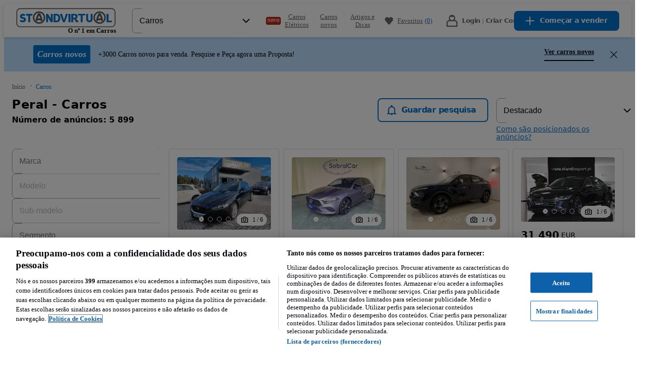

--- FILE ---
content_type: text/css
request_url: https://statics.standvirtual.com/optimus-storage/s/_next/static/css/9e8ccd174e1dbc87.css
body_size: 21170
content:
#nprogress{pointer-events:none}#nprogress .bar{background:#29d;position:fixed;z-index:1031;top:0;left:0;width:100%;height:2px}#nprogress .peg{display:block;position:absolute;right:0;width:100px;height:100%;box-shadow:0 0 10px #29d,0 0 5px #29d;opacity:1;transform:rotate(3deg) translateY(-4px)}#nprogress .spinner{display:block;position:fixed;z-index:1031;top:15px;right:15px}#nprogress .spinner-icon{width:18px;height:18px;box-sizing:border-box;border-color:#29d transparent transparent #29d;border-style:solid;border-width:2px;border-radius:50%;animation:nprogress-spinner .4s linear infinite}.nprogress-custom-parent{overflow:hidden;position:relative}.nprogress-custom-parent #nprogress .bar,.nprogress-custom-parent #nprogress .spinner{position:absolute}@keyframes nprogress-spinner{0%{transform:rotate(0deg)}to{transform:rotate(1turn)}}


/*! tailwindcss v4.1.11 | MIT License | https://tailwindcss.com */@supports ((-webkit-hyphens:none) and (not (margin-trim:inline))) or ((-moz-orient:inline) and (not (color:rgb(from red r g b)))){*,::backdrop,:after,:before{--tw-translate-x:0;--tw-translate-y:0;--tw-translate-z:0;--tw-rotate-x:initial;--tw-rotate-y:initial;--tw-rotate-z:initial;--tw-skew-x:initial;--tw-skew-y:initial;--tw-pan-x:initial;--tw-pan-y:initial;--tw-pinch-zoom:initial;--tw-border-style:solid;--tw-gradient-position:initial;--tw-gradient-from:#0000;--tw-gradient-via:#0000;--tw-gradient-to:#0000;--tw-gradient-stops:initial;--tw-gradient-via-stops:initial;--tw-gradient-from-position:0%;--tw-gradient-via-position:50%;--tw-gradient-to-position:100%;--tw-leading:initial;--tw-font-weight:initial;--tw-tracking:initial;--tw-shadow:0 0 #0000;--tw-shadow-color:initial;--tw-shadow-alpha:100%;--tw-inset-shadow:0 0 #0000;--tw-inset-shadow-color:initial;--tw-inset-shadow-alpha:100%;--tw-ring-color:initial;--tw-ring-shadow:0 0 #0000;--tw-inset-ring-color:initial;--tw-inset-ring-shadow:0 0 #0000;--tw-ring-inset:initial;--tw-ring-offset-width:0px;--tw-ring-offset-color:#fff;--tw-ring-offset-shadow:0 0 #0000;--tw-outline-style:solid;--tw-blur:initial;--tw-brightness:initial;--tw-contrast:initial;--tw-grayscale:initial;--tw-hue-rotate:initial;--tw-invert:initial;--tw-opacity:initial;--tw-saturate:initial;--tw-sepia:initial;--tw-drop-shadow:initial;--tw-drop-shadow-color:initial;--tw-drop-shadow-alpha:100%;--tw-drop-shadow-size:initial;--tw-duration:initial;--tw-ease:initial;--tw-scale-x:1;--tw-scale-y:1;--tw-scale-z:1;--tw-content:""}}:host:not(#\#):not(#\#),:root:not(#\#):not(#\#){--container-3xs:16rem;--container-3xl:48rem;--container-7xl:80rem;--ease-in:cubic-bezier(.4,0,1,1);--ease-out:cubic-bezier(0,0,.2,1);--ease-in-out:cubic-bezier(.4,0,.2,1);--default-transition-duration:.15s;--default-transition-timing-function:cubic-bezier(.4,0,.2,1);--color-background-accent-subtle:#ecf5fe;--color-background-accent:#0071ce;--color-background-action-primary:#0071ce;--color-background-disabled:#dcdde0;--color-background-elevated:#fff;--color-background-inverse:#020309;--color-background-primary:#fff;--color-background-secondary:#f7f8fa;--color-background-status-error-subtle:#ffdcd8;--color-background-status-success-subtle:#d3f7ed;--color-background-status-success:#245747;--color-background-status-warning-subtle:#fff4cd;--color-border-accent:#0071ce;--color-border-action-primary:#0071ce;--color-border-disabled:#dcdde0;--color-border-focus:#0071ce;--color-border-inverse:#fff;--color-border-medium:#a1a2a5;--color-border-status-error:#ab1b07;--color-border-strong:#020309;--color-border-subtle:#dcdde0;--color-foreground-accent:#398b72;--color-foreground-action-primary:#0071ce;--color-foreground-disabled:#a1a2a5;--color-foreground-on-accent:#fff;--color-foreground-on-dark:#fff;--color-foreground-on-error:#7e1304;--color-foreground-on-inverse:#fff;--color-foreground-on-success:#245747;--color-foreground-on-warning:#6b5400;--color-foreground-primary:#020309;--color-foreground-secondary:#66676c;--color-foreground-status-error:#ab1b07;--color-foreground-status-success:#245747;--color-opacity-overlay-backdrop:#020309cc;--font-primary:var(--fontFamilyPrimary,"SF Pro Text");--font-weight-regular:var(--fontWeightRegular,400);--font-weight-medium:var(--fontWeightMedium,500);--font-weight-bold:var(--fontWeightBold,600);--leading-headline-medium:var(--lineHeightHeadlineMedium,22px);--leading-headline-small:var(--lineHeightHeadlineSmall,24px);--leading-body-base:var(--lineHeightBodyBase,20px);--radius-none:var(--radiusNone,0px);--radius-small:var(--radiusSmall,4px);--radius-medium:var(--radiusMedium,8px);--radius-large:var(--radiusLarge,16px);--radius-full:var(--radiusFull,999px);--spacing-0:var(--spacing0,0px);--spacing-50:var(--spacing50,4px);--spacing-100:var(--spacing100,8px);--spacing-150:var(--spacing150,12px);--spacing-200:var(--spacing200,16px);--spacing-300:var(--spacing300,24px);--spacing-500:var(--spacing500,40px);--spacing-800:var(--spacing800,64px);--spacing-1200:var(--spacing1200,96px);--text-display-large:var(--fontSizeDisplayLarge,40px);--text-headline-small:var(--fontSizeHeadlineSmall,18px);--text-body-base:var(--fontSizeBodyBase,16px);--text-body-small:var(--fontSizeBodySmall,14px);--text-body-extra-small:var(--fontSizeBodyExtraSmall,12px);--tracking-wide:var(--letterSpacingWide,0px);--border-width-none:var(--widthNone,0px);--border-width-small:var(--widthSmall,1px);--border-width-medium:var(--widthMedium,2px);--breakpoint-lg:1024px;--color-pir:#ccd6ff;--color-green-light:var(--colorsGreen01GreenBGLight,#eef9f6);--color-blue-light:var(--colorsBlue02BlueBGLight,#bde0ff);--color-green-tint-light:var(--colorsGreenTintLight,#bee7db);--color-green-primary:var(--colorsGreenPrimary,#4ebe9c);--color-gray:var(--colors03GrayBG,#ebecef);--color-blue-dark:var(--colorsBlue04Dark,#1992f6);--font-weight-thin:100;--leading-h1:42px;--leading-h3:26px;--leading-h4:22px;--leading-p2:20px;--leading-p3:18px;--leading-p4:14px;--radius-xxs:2px;--radius-xs:4px;--radius-sm:8px;--radius-md:16px;--radius-lg:24px;--radius-xl:32px;--spacing-xxs:4px;--spacing-xs:8px;--spacing-sm:16px;--spacing-md:24px;--spacing-lg:32px;--spacing-xl:40px;--spacing-xxl:48px;--spacing-400:var(--spacing400,32px);--spacing-600:var(--spacing600,48px);--spacing-700:var(--spacing700,58px);--spacing-900:var(--spacing900,72px);--spacing-1000:var(--spacing1000,80px);--spacing-input:50px;--spacing-modal:580px;--spacing-page:1180px;--spacing-6:6px;--spacing-12:12px;--spacing-10:10px;--spacing-14:14px;--spacing-thisIsNotAToken:30px;--text-h2:32px;--text-h3:24px;--text-h4:20px;--text-p1:18px;--text-p2:16px;--text-p3:14px;--text-p4:12px;--text-p5:11px;--z-index-inside-modal:1051;--animate-skeleton:skeleton 1.2s ease-in-out infinite}.pointer-events-auto:not(#\#):not(#\#):not(#\#):not(#\#):not(#\#):not(#\#):not(#\#):not(#\#){pointer-events:auto}.pointer-events-none:not(#\#):not(#\#):not(#\#):not(#\#):not(#\#):not(#\#):not(#\#):not(#\#){pointer-events:none}.collapse:not(#\#):not(#\#):not(#\#):not(#\#):not(#\#):not(#\#):not(#\#):not(#\#){visibility:collapse}.invisible:not(#\#):not(#\#):not(#\#):not(#\#):not(#\#):not(#\#):not(#\#):not(#\#){visibility:hidden}.visible:not(#\#):not(#\#):not(#\#):not(#\#):not(#\#):not(#\#):not(#\#):not(#\#){visibility:visible}.sr-only:not(#\#):not(#\#):not(#\#):not(#\#):not(#\#):not(#\#):not(#\#):not(#\#){clip:rect(0,0,0,0);white-space:nowrap;border-width:0;width:1px;height:1px;margin:-1px;padding:0;position:absolute;overflow:hidden}.absolute:not(#\#):not(#\#):not(#\#):not(#\#):not(#\#):not(#\#):not(#\#):not(#\#){position:absolute}.fixed:not(#\#):not(#\#):not(#\#):not(#\#):not(#\#):not(#\#):not(#\#):not(#\#){position:fixed}.relative:not(#\#):not(#\#):not(#\#):not(#\#):not(#\#):not(#\#):not(#\#):not(#\#){position:relative}.static:not(#\#):not(#\#):not(#\#):not(#\#):not(#\#):not(#\#):not(#\#):not(#\#){position:static}.sticky:not(#\#):not(#\#):not(#\#):not(#\#):not(#\#):not(#\#):not(#\#):not(#\#){position:-webkit-sticky;position:sticky}.inset-0:not(#\#):not(#\#):not(#\#):not(#\#):not(#\#):not(#\#):not(#\#):not(#\#){top:var(--spacing-0);right:var(--spacing-0);bottom:var(--spacing-0);left:var(--spacing-0)}.-top-6:not(#\#):not(#\#):not(#\#):not(#\#):not(#\#):not(#\#):not(#\#):not(#\#){top:calc(var(--spacing-6)*-1)}.-top-200:not(#\#):not(#\#):not(#\#):not(#\#):not(#\#):not(#\#):not(#\#):not(#\#){top:calc(var(--spacing-200)*-1)}.top-0:not(#\#):not(#\#):not(#\#):not(#\#):not(#\#):not(#\#):not(#\#):not(#\#){top:var(--spacing-0)}.top-0\!{top:var(--spacing-0)!important}.top-1\/2:not(#\#):not(#\#):not(#\#):not(#\#):not(#\#):not(#\#):not(#\#):not(#\#){top:50%}.top-1\/3:not(#\#):not(#\#):not(#\#):not(#\#):not(#\#):not(#\#):not(#\#):not(#\#){top:33.3333%}.top-200:not(#\#):not(#\#):not(#\#):not(#\#):not(#\#):not(#\#):not(#\#):not(#\#){top:var(--spacing-200)}.top-\[-55px\]:not(#\#):not(#\#):not(#\#):not(#\#):not(#\#):not(#\#):not(#\#):not(#\#){top:-55px}.top-\[26px\]:not(#\#):not(#\#):not(#\#):not(#\#):not(#\#):not(#\#):not(#\#):not(#\#){top:26px}.top-\[50\%\]:not(#\#):not(#\#):not(#\#):not(#\#):not(#\#):not(#\#):not(#\#):not(#\#){top:50%}.top-\[52\%\]:not(#\#):not(#\#):not(#\#):not(#\#):not(#\#):not(#\#):not(#\#):not(#\#){top:52%}.top-\[55\%\]:not(#\#):not(#\#):not(#\#):not(#\#):not(#\#):not(#\#):not(#\#):not(#\#){top:55%}.top-\[56px\]:not(#\#):not(#\#):not(#\#):not(#\#):not(#\#):not(#\#):not(#\#):not(#\#){top:56px}.top-\[calc\(55\%\+12px\)\]:not(#\#):not(#\#):not(#\#):not(#\#):not(#\#):not(#\#):not(#\#):not(#\#){top:calc(55% + 12px)}.top-full:not(#\#):not(#\#):not(#\#):not(#\#):not(#\#):not(#\#):not(#\#):not(#\#){top:100%}.top-sm:not(#\#):not(#\#):not(#\#):not(#\#):not(#\#):not(#\#):not(#\#):not(#\#){top:var(--spacing-sm)}.-right-6:not(#\#):not(#\#):not(#\#):not(#\#):not(#\#):not(#\#):not(#\#):not(#\#){right:calc(var(--spacing-6)*-1)}.-right-200:not(#\#):not(#\#):not(#\#):not(#\#):not(#\#):not(#\#):not(#\#):not(#\#){right:calc(var(--spacing-200)*-1)}.right-0:not(#\#):not(#\#):not(#\#):not(#\#):not(#\#):not(#\#):not(#\#):not(#\#){right:var(--spacing-0)}.right-0\!{right:var(--spacing-0)!important}.right-200:not(#\#):not(#\#):not(#\#):not(#\#):not(#\#):not(#\#):not(#\#):not(#\#){right:var(--spacing-200)}.right-\[26px\]:not(#\#):not(#\#):not(#\#):not(#\#):not(#\#):not(#\#):not(#\#):not(#\#){right:26px}.right-sm:not(#\#):not(#\#):not(#\#):not(#\#):not(#\#):not(#\#):not(#\#):not(#\#){right:var(--spacing-sm)}.right-xs:not(#\#):not(#\#):not(#\#):not(#\#):not(#\#):not(#\#):not(#\#):not(#\#){right:var(--spacing-xs)}.bottom-0:not(#\#):not(#\#):not(#\#):not(#\#):not(#\#):not(#\#):not(#\#):not(#\#){bottom:var(--spacing-0)}.bottom-0\!{bottom:var(--spacing-0)!important}.bottom-200:not(#\#):not(#\#):not(#\#):not(#\#):not(#\#):not(#\#):not(#\#):not(#\#){bottom:var(--spacing-200)}.bottom-md:not(#\#):not(#\#):not(#\#):not(#\#):not(#\#):not(#\#):not(#\#):not(#\#){bottom:var(--spacing-md)}.bottom-sm:not(#\#):not(#\#):not(#\#):not(#\#):not(#\#):not(#\#):not(#\#):not(#\#){bottom:var(--spacing-sm)}.left-0:not(#\#):not(#\#):not(#\#):not(#\#):not(#\#):not(#\#):not(#\#):not(#\#){left:var(--spacing-0)}.left-\[50\%\]:not(#\#):not(#\#):not(#\#):not(#\#):not(#\#):not(#\#):not(#\#):not(#\#){left:50%}.left-\[calc\(70\%\+28px\)\]:not(#\#):not(#\#):not(#\#):not(#\#):not(#\#):not(#\#):not(#\#):not(#\#){left:calc(70% + 28px)}.left-\[calc\(70\%-8px\)\]:not(#\#):not(#\#):not(#\#):not(#\#):not(#\#):not(#\#):not(#\#):not(#\#){left:calc(70% - 8px)}.left-auto\!{left:auto!important}.left-md:not(#\#):not(#\#):not(#\#):not(#\#):not(#\#):not(#\#):not(#\#):not(#\#){left:var(--spacing-md)}.left-sm:not(#\#):not(#\#):not(#\#):not(#\#):not(#\#):not(#\#):not(#\#):not(#\#){left:var(--spacing-sm)}.\!z-10{z-index:10!important}.z-1:not(#\#):not(#\#):not(#\#):not(#\#):not(#\#):not(#\#):not(#\#):not(#\#){z-index:1}.z-2:not(#\#):not(#\#):not(#\#):not(#\#):not(#\#):not(#\#):not(#\#):not(#\#){z-index:2}.z-10:not(#\#):not(#\#):not(#\#):not(#\#):not(#\#):not(#\#):not(#\#):not(#\#){z-index:10}.z-1000:not(#\#):not(#\#):not(#\#):not(#\#):not(#\#):not(#\#):not(#\#):not(#\#){z-index:1000}.z-1021:not(#\#):not(#\#):not(#\#):not(#\#):not(#\#):not(#\#):not(#\#):not(#\#){z-index:1021}.z-1050:not(#\#):not(#\#):not(#\#):not(#\#):not(#\#):not(#\#):not(#\#):not(#\#){z-index:1050}.z-\[1\]:not(#\#):not(#\#):not(#\#):not(#\#):not(#\#):not(#\#):not(#\#):not(#\#){z-index:1}.z-\[100\]:not(#\#):not(#\#):not(#\#):not(#\#):not(#\#):not(#\#):not(#\#):not(#\#){z-index:100}.z-\[110\]:not(#\#):not(#\#):not(#\#):not(#\#):not(#\#):not(#\#):not(#\#):not(#\#){z-index:110}.z-\[9999\]:not(#\#):not(#\#):not(#\#):not(#\#):not(#\#):not(#\#):not(#\#):not(#\#){z-index:9999}.z-inside-modal:not(#\#):not(#\#):not(#\#):not(#\#):not(#\#):not(#\#):not(#\#):not(#\#){z-index:var(--z-index-inside-modal)}.col-span-2:not(#\#):not(#\#):not(#\#):not(#\#):not(#\#):not(#\#):not(#\#):not(#\#){grid-column:span 2/span 2}.col-span-5:not(#\#):not(#\#):not(#\#):not(#\#):not(#\#):not(#\#):not(#\#):not(#\#){grid-column:span 5/span 5}.col-span-7:not(#\#):not(#\#):not(#\#):not(#\#):not(#\#):not(#\#):not(#\#):not(#\#){grid-column:span 7/span 7}.col-span-full:not(#\#):not(#\#):not(#\#):not(#\#):not(#\#):not(#\#):not(#\#):not(#\#){grid-column:1/-1}.col-start-2:not(#\#):not(#\#):not(#\#):not(#\#):not(#\#):not(#\#):not(#\#):not(#\#){grid-column-start:2}.col-end-8:not(#\#):not(#\#):not(#\#):not(#\#):not(#\#):not(#\#):not(#\#):not(#\#){grid-column-end:8}.container:not(#\#):not(#\#):not(#\#):not(#\#):not(#\#):not(#\#):not(#\#):not(#\#){width:100%}@media (min-width:360px){.container:not(#\#):not(#\#):not(#\#):not(#\#):not(#\#):not(#\#):not(#\#):not(#\#){max-width:360px}}@media (min-width:576px){.container:not(#\#):not(#\#):not(#\#):not(#\#):not(#\#):not(#\#):not(#\#):not(#\#){max-width:576px}}@media (min-width:768px){.container:not(#\#):not(#\#):not(#\#):not(#\#):not(#\#):not(#\#):not(#\#):not(#\#){max-width:768px}}@media (min-width:1024px){.container:not(#\#):not(#\#):not(#\#):not(#\#):not(#\#):not(#\#):not(#\#):not(#\#){max-width:1024px}}@media (min-width:1280px){.container:not(#\#):not(#\#):not(#\#):not(#\#):not(#\#):not(#\#):not(#\#):not(#\#){max-width:1280px}}@media (min-width:1536px){.container:not(#\#):not(#\#):not(#\#):not(#\#):not(#\#):not(#\#):not(#\#):not(#\#){max-width:1536px}}.\!m-0{margin:var(--spacing-0)!important}.m-0:not(#\#):not(#\#):not(#\#):not(#\#):not(#\#):not(#\#):not(#\#):not(#\#){margin:var(--spacing-0)}.m-0\!{margin:var(--spacing-0)!important}.m-10:not(#\#):not(#\#):not(#\#):not(#\#):not(#\#):not(#\#):not(#\#):not(#\#){margin:var(--spacing-10)}.m-100:not(#\#):not(#\#):not(#\#):not(#\#):not(#\#):not(#\#):not(#\#):not(#\#){margin:var(--spacing-100)}.m-auto:not(#\#):not(#\#):not(#\#):not(#\#):not(#\#):not(#\#):not(#\#):not(#\#){margin:auto}.m-sm:not(#\#):not(#\#):not(#\#):not(#\#):not(#\#):not(#\#):not(#\#):not(#\#){margin:var(--spacing-sm)}.-mx-200:not(#\#):not(#\#):not(#\#):not(#\#):not(#\#):not(#\#):not(#\#):not(#\#){margin-left:calc(var(--spacing-200)*-1);margin-right:calc(var(--spacing-200)*-1)}.-mx-sm:not(#\#):not(#\#):not(#\#):not(#\#):not(#\#):not(#\#):not(#\#):not(#\#){margin-left:calc(var(--spacing-sm)*-1);margin-right:calc(var(--spacing-sm)*-1)}.mx-0:not(#\#):not(#\#):not(#\#):not(#\#):not(#\#):not(#\#):not(#\#):not(#\#){margin-left:var(--spacing-0);margin-right:var(--spacing-0)}.mx-6:not(#\#):not(#\#):not(#\#):not(#\#):not(#\#):not(#\#):not(#\#):not(#\#){margin-left:var(--spacing-6);margin-right:var(--spacing-6)}.mx-50:not(#\#):not(#\#):not(#\#):not(#\#):not(#\#):not(#\#):not(#\#):not(#\#){margin-left:var(--spacing-50);margin-right:var(--spacing-50)}.mx-100:not(#\#):not(#\#):not(#\#):not(#\#):not(#\#):not(#\#):not(#\#):not(#\#){margin-left:var(--spacing-100);margin-right:var(--spacing-100)}.mx-200:not(#\#):not(#\#):not(#\#):not(#\#):not(#\#):not(#\#):not(#\#):not(#\#){margin-left:var(--spacing-200);margin-right:var(--spacing-200)}.mx-auto:not(#\#):not(#\#):not(#\#):not(#\#):not(#\#):not(#\#):not(#\#):not(#\#){margin-left:auto;margin-right:auto}.mx-xs:not(#\#):not(#\#):not(#\#):not(#\#):not(#\#):not(#\#):not(#\#):not(#\#){margin-left:var(--spacing-xs);margin-right:var(--spacing-xs)}.mx-xxs:not(#\#):not(#\#):not(#\#):not(#\#):not(#\#):not(#\#):not(#\#):not(#\#){margin-left:var(--spacing-xxs);margin-right:var(--spacing-xxs)}.-my-50:not(#\#):not(#\#):not(#\#):not(#\#):not(#\#):not(#\#):not(#\#):not(#\#){margin-top:calc(var(--spacing-50)*-1);margin-bottom:calc(var(--spacing-50)*-1)}.my-0:not(#\#):not(#\#):not(#\#):not(#\#):not(#\#):not(#\#):not(#\#):not(#\#){margin-top:var(--spacing-0);margin-bottom:var(--spacing-0)}.my-10:not(#\#):not(#\#):not(#\#):not(#\#):not(#\#):not(#\#):not(#\#):not(#\#){margin-top:var(--spacing-10);margin-bottom:var(--spacing-10)}.my-100:not(#\#):not(#\#):not(#\#):not(#\#):not(#\#):not(#\#):not(#\#):not(#\#){margin-top:var(--spacing-100);margin-bottom:var(--spacing-100)}.my-200:not(#\#):not(#\#):not(#\#):not(#\#):not(#\#):not(#\#):not(#\#):not(#\#){margin-top:var(--spacing-200);margin-bottom:var(--spacing-200)}.my-300:not(#\#):not(#\#):not(#\#):not(#\#):not(#\#):not(#\#):not(#\#):not(#\#){margin-top:var(--spacing-300);margin-bottom:var(--spacing-300)}.my-400:not(#\#):not(#\#):not(#\#):not(#\#):not(#\#):not(#\#):not(#\#):not(#\#){margin-top:var(--spacing-400);margin-bottom:var(--spacing-400)}.my-500:not(#\#):not(#\#):not(#\#):not(#\#):not(#\#):not(#\#):not(#\#):not(#\#){margin-top:var(--spacing-500);margin-bottom:var(--spacing-500)}.my-\[2px\]:not(#\#):not(#\#):not(#\#):not(#\#):not(#\#):not(#\#):not(#\#):not(#\#){margin-top:2px;margin-bottom:2px}.my-auto:not(#\#):not(#\#):not(#\#):not(#\#):not(#\#):not(#\#):not(#\#):not(#\#){margin-top:auto;margin-bottom:auto}.my-lg:not(#\#):not(#\#):not(#\#):not(#\#):not(#\#):not(#\#):not(#\#):not(#\#){margin-top:var(--spacing-lg);margin-bottom:var(--spacing-lg)}.my-md:not(#\#):not(#\#):not(#\#):not(#\#):not(#\#):not(#\#):not(#\#):not(#\#){margin-top:var(--spacing-md);margin-bottom:var(--spacing-md)}.my-md\!{margin-top:var(--spacing-md)!important;margin-bottom:var(--spacing-md)!important}.my-sm:not(#\#):not(#\#):not(#\#):not(#\#):not(#\#):not(#\#):not(#\#):not(#\#){margin-top:var(--spacing-sm);margin-bottom:var(--spacing-sm)}.my-xl:not(#\#):not(#\#):not(#\#):not(#\#):not(#\#):not(#\#):not(#\#):not(#\#){margin-top:var(--spacing-xl);margin-bottom:var(--spacing-xl)}.my-xs:not(#\#):not(#\#):not(#\#):not(#\#):not(#\#):not(#\#):not(#\#):not(#\#){margin-top:var(--spacing-xs);margin-bottom:var(--spacing-xs)}.my-xs\!{margin-bottom:var(--spacing-xs)!important}.\!mt-xs,.my-xs\!{margin-top:var(--spacing-xs)!important}.-mt-10:not(#\#):not(#\#):not(#\#):not(#\#):not(#\#):not(#\#):not(#\#):not(#\#){margin-top:calc(var(--spacing-10)*-1)}.-mt-\[155px\]:not(#\#):not(#\#):not(#\#):not(#\#):not(#\#):not(#\#):not(#\#):not(#\#){margin-top:-155px}.mt-0:not(#\#):not(#\#):not(#\#):not(#\#):not(#\#):not(#\#):not(#\#):not(#\#){margin-top:var(--spacing-0)}.mt-14:not(#\#):not(#\#):not(#\#):not(#\#):not(#\#):not(#\#):not(#\#):not(#\#){margin-top:var(--spacing-14)}.mt-50:not(#\#):not(#\#):not(#\#):not(#\#):not(#\#):not(#\#):not(#\#):not(#\#){margin-top:var(--spacing-50)}.mt-100:not(#\#):not(#\#):not(#\#):not(#\#):not(#\#):not(#\#):not(#\#):not(#\#){margin-top:var(--spacing-100)}.mt-150:not(#\#):not(#\#):not(#\#):not(#\#):not(#\#):not(#\#):not(#\#):not(#\#){margin-top:var(--spacing-150)}.mt-200:not(#\#):not(#\#):not(#\#):not(#\#):not(#\#):not(#\#):not(#\#):not(#\#){margin-top:var(--spacing-200)}.mt-300:not(#\#):not(#\#):not(#\#):not(#\#):not(#\#):not(#\#):not(#\#):not(#\#){margin-top:var(--spacing-300)}.mt-400:not(#\#):not(#\#):not(#\#):not(#\#):not(#\#):not(#\#):not(#\#):not(#\#){margin-top:var(--spacing-400)}.mt-500:not(#\#):not(#\#):not(#\#):not(#\#):not(#\#):not(#\#):not(#\#):not(#\#){margin-top:var(--spacing-500)}.mt-\[-67px\]:not(#\#):not(#\#):not(#\#):not(#\#):not(#\#):not(#\#):not(#\#):not(#\#){margin-top:-67px}.mt-\[2px\]:not(#\#):not(#\#):not(#\#):not(#\#):not(#\#):not(#\#):not(#\#):not(#\#){margin-top:2px}.mt-\[var\(--spacing-sm\)\]:not(#\#):not(#\#):not(#\#):not(#\#):not(#\#):not(#\#):not(#\#):not(#\#){margin-top:var(--spacing-sm)}.mt-auto:not(#\#):not(#\#):not(#\#):not(#\#):not(#\#):not(#\#):not(#\#):not(#\#){margin-top:auto}.mt-lg:not(#\#):not(#\#):not(#\#):not(#\#):not(#\#):not(#\#):not(#\#):not(#\#){margin-top:var(--spacing-lg)}.mt-md:not(#\#):not(#\#):not(#\#):not(#\#):not(#\#):not(#\#):not(#\#):not(#\#){margin-top:var(--spacing-md)}.mt-md\!{margin-top:var(--spacing-md)!important}.mt-sm:not(#\#):not(#\#):not(#\#):not(#\#):not(#\#):not(#\#):not(#\#):not(#\#){margin-top:var(--spacing-sm)}.mt-sm\!{margin-top:var(--spacing-sm)!important}.mt-thisIsNotAToken:not(#\#):not(#\#):not(#\#):not(#\#):not(#\#):not(#\#):not(#\#):not(#\#){margin-top:var(--spacing-thisIsNotAToken)}.mt-xl:not(#\#):not(#\#):not(#\#):not(#\#):not(#\#):not(#\#):not(#\#):not(#\#){margin-top:var(--spacing-xl)}.mt-xs:not(#\#):not(#\#):not(#\#):not(#\#):not(#\#):not(#\#):not(#\#):not(#\#){margin-top:var(--spacing-xs)}.mt-xs\!{margin-top:var(--spacing-xs)!important}.mt-xxs:not(#\#):not(#\#):not(#\#):not(#\#):not(#\#):not(#\#):not(#\#):not(#\#){margin-top:var(--spacing-xxs)}.mt-xxs\!{margin-top:var(--spacing-xxs)!important}.-mr-300:not(#\#):not(#\#):not(#\#):not(#\#):not(#\#):not(#\#):not(#\#):not(#\#){margin-right:calc(var(--spacing-300)*-1)}.-mr-sm:not(#\#):not(#\#):not(#\#):not(#\#):not(#\#):not(#\#):not(#\#):not(#\#){margin-right:calc(var(--spacing-sm)*-1)}.mr-6:not(#\#):not(#\#):not(#\#):not(#\#):not(#\#):not(#\#):not(#\#):not(#\#){margin-right:var(--spacing-6)}.mr-100:not(#\#):not(#\#):not(#\#):not(#\#):not(#\#):not(#\#):not(#\#):not(#\#){margin-right:var(--spacing-100)}.mr-300:not(#\#):not(#\#):not(#\#):not(#\#):not(#\#):not(#\#):not(#\#):not(#\#){margin-right:var(--spacing-300)}.mr-md:not(#\#):not(#\#):not(#\#):not(#\#):not(#\#):not(#\#):not(#\#):not(#\#){margin-right:var(--spacing-md)}.mr-xs:not(#\#):not(#\#):not(#\#):not(#\#):not(#\#):not(#\#):not(#\#):not(#\#){margin-right:var(--spacing-xs)}.\!mb-md{margin-bottom:var(--spacing-md)!important}.-mb-sm:not(#\#):not(#\#):not(#\#):not(#\#):not(#\#):not(#\#):not(#\#):not(#\#){margin-bottom:calc(var(--spacing-sm)*-1)}.mb-0:not(#\#):not(#\#):not(#\#):not(#\#):not(#\#):not(#\#):not(#\#):not(#\#){margin-bottom:var(--spacing-0)}.mb-6:not(#\#):not(#\#):not(#\#):not(#\#):not(#\#):not(#\#):not(#\#):not(#\#){margin-bottom:var(--spacing-6)}.mb-14:not(#\#):not(#\#):not(#\#):not(#\#):not(#\#):not(#\#):not(#\#):not(#\#){margin-bottom:var(--spacing-14)}.mb-100:not(#\#):not(#\#):not(#\#):not(#\#):not(#\#):not(#\#):not(#\#):not(#\#){margin-bottom:var(--spacing-100)}.mb-150:not(#\#):not(#\#):not(#\#):not(#\#):not(#\#):not(#\#):not(#\#):not(#\#){margin-bottom:var(--spacing-150)}.mb-200:not(#\#):not(#\#):not(#\#):not(#\#):not(#\#):not(#\#):not(#\#):not(#\#){margin-bottom:var(--spacing-200)}.mb-300:not(#\#):not(#\#):not(#\#):not(#\#):not(#\#):not(#\#):not(#\#):not(#\#){margin-bottom:var(--spacing-300)}.mb-400:not(#\#):not(#\#):not(#\#):not(#\#):not(#\#):not(#\#):not(#\#):not(#\#){margin-bottom:var(--spacing-400)}.mb-500:not(#\#):not(#\#):not(#\#):not(#\#):not(#\#):not(#\#):not(#\#):not(#\#){margin-bottom:var(--spacing-500)}.mb-600:not(#\#):not(#\#):not(#\#):not(#\#):not(#\#):not(#\#):not(#\#):not(#\#){margin-bottom:var(--spacing-600)}.mb-700:not(#\#):not(#\#):not(#\#):not(#\#):not(#\#):not(#\#):not(#\#):not(#\#){margin-bottom:var(--spacing-700)}.mb-1200:not(#\#):not(#\#):not(#\#):not(#\#):not(#\#):not(#\#):not(#\#):not(#\#){margin-bottom:var(--spacing-1200)}.mb-\[150px\]:not(#\#):not(#\#):not(#\#):not(#\#):not(#\#):not(#\#):not(#\#):not(#\#){margin-bottom:150px}.mb-lg:not(#\#):not(#\#):not(#\#):not(#\#):not(#\#):not(#\#):not(#\#):not(#\#){margin-bottom:var(--spacing-lg)}.mb-lg\!{margin-bottom:var(--spacing-lg)!important}.mb-md:not(#\#):not(#\#):not(#\#):not(#\#):not(#\#):not(#\#):not(#\#):not(#\#){margin-bottom:var(--spacing-md)}.mb-md\!{margin-bottom:var(--spacing-md)!important}.mb-sm:not(#\#):not(#\#):not(#\#):not(#\#):not(#\#):not(#\#):not(#\#):not(#\#){margin-bottom:var(--spacing-sm)}.mb-sm\!{margin-bottom:var(--spacing-sm)!important}.mb-xs:not(#\#):not(#\#):not(#\#):not(#\#):not(#\#):not(#\#):not(#\#):not(#\#){margin-bottom:var(--spacing-xs)}.mb-xs\!{margin-bottom:var(--spacing-xs)!important}.mb-xxs:not(#\#):not(#\#):not(#\#):not(#\#):not(#\#):not(#\#):not(#\#):not(#\#){margin-bottom:var(--spacing-xxs)}.-ml-\[6px\]:not(#\#):not(#\#):not(#\#):not(#\#):not(#\#):not(#\#):not(#\#):not(#\#){margin-left:-6px}.-ml-sm:not(#\#):not(#\#):not(#\#):not(#\#):not(#\#):not(#\#):not(#\#):not(#\#){margin-left:calc(var(--spacing-sm)*-1)}.-ml-xs:not(#\#):not(#\#):not(#\#):not(#\#):not(#\#):not(#\#):not(#\#):not(#\#){margin-left:calc(var(--spacing-xs)*-1)}.ml-0:not(#\#):not(#\#):not(#\#):not(#\#):not(#\#):not(#\#):not(#\#):not(#\#){margin-left:var(--spacing-0)}.ml-14:not(#\#):not(#\#):not(#\#):not(#\#):not(#\#):not(#\#):not(#\#):not(#\#){margin-left:var(--spacing-14)}.ml-50:not(#\#):not(#\#):not(#\#):not(#\#):not(#\#):not(#\#):not(#\#):not(#\#){margin-left:var(--spacing-50)}.ml-100:not(#\#):not(#\#):not(#\#):not(#\#):not(#\#):not(#\#):not(#\#):not(#\#){margin-left:var(--spacing-100)}.ml-200:not(#\#):not(#\#):not(#\#):not(#\#):not(#\#):not(#\#):not(#\#):not(#\#){margin-left:var(--spacing-200)}.ml-300:not(#\#):not(#\#):not(#\#):not(#\#):not(#\#):not(#\#):not(#\#):not(#\#){margin-left:var(--spacing-300)}.ml-400:not(#\#):not(#\#):not(#\#):not(#\#):not(#\#):not(#\#):not(#\#):not(#\#){margin-left:var(--spacing-400)}.ml-500:not(#\#):not(#\#):not(#\#):not(#\#):not(#\#):not(#\#):not(#\#):not(#\#){margin-left:var(--spacing-500)}.ml-800:not(#\#):not(#\#):not(#\#):not(#\#):not(#\#):not(#\#):not(#\#):not(#\#){margin-left:var(--spacing-800)}.ml-\[-100vh\]:not(#\#):not(#\#):not(#\#):not(#\#):not(#\#):not(#\#):not(#\#):not(#\#){margin-left:-100vh}.ml-auto:not(#\#):not(#\#):not(#\#):not(#\#):not(#\#):not(#\#):not(#\#):not(#\#){margin-left:auto}.ml-lg:not(#\#):not(#\#):not(#\#):not(#\#):not(#\#):not(#\#):not(#\#):not(#\#){margin-left:var(--spacing-lg)}.ml-md:not(#\#):not(#\#):not(#\#):not(#\#):not(#\#):not(#\#):not(#\#):not(#\#){margin-left:var(--spacing-md)}.ml-sm:not(#\#):not(#\#):not(#\#):not(#\#):not(#\#):not(#\#):not(#\#):not(#\#){margin-left:var(--spacing-sm)}.ml-xs:not(#\#):not(#\#):not(#\#):not(#\#):not(#\#):not(#\#):not(#\#):not(#\#){margin-left:var(--spacing-xs)}.ml-xxs:not(#\#):not(#\#):not(#\#):not(#\#):not(#\#):not(#\#):not(#\#):not(#\#){margin-left:var(--spacing-xxs)}.ml-xxs\!{margin-left:var(--spacing-xxs)!important}.box-border:not(#\#):not(#\#):not(#\#):not(#\#):not(#\#):not(#\#):not(#\#):not(#\#){box-sizing:border-box}.line-clamp-1:not(#\#):not(#\#):not(#\#):not(#\#):not(#\#):not(#\#):not(#\#):not(#\#){-webkit-line-clamp:1;-webkit-box-orient:vertical;display:-webkit-box;overflow:hidden}.line-clamp-2:not(#\#):not(#\#):not(#\#):not(#\#):not(#\#):not(#\#):not(#\#):not(#\#){-webkit-line-clamp:2;-webkit-box-orient:vertical;display:-webkit-box;overflow:hidden}.line-clamp-3:not(#\#):not(#\#):not(#\#):not(#\#):not(#\#):not(#\#):not(#\#):not(#\#){-webkit-line-clamp:3;-webkit-box-orient:vertical;display:-webkit-box;overflow:hidden}.line-clamp-4:not(#\#):not(#\#):not(#\#):not(#\#):not(#\#):not(#\#):not(#\#):not(#\#){-webkit-line-clamp:4;-webkit-box-orient:vertical;display:-webkit-box;overflow:hidden}.\!flex{display:flex!important}.block:not(#\#):not(#\#):not(#\#):not(#\#):not(#\#):not(#\#):not(#\#):not(#\#){display:block}.contents:not(#\#):not(#\#):not(#\#):not(#\#):not(#\#):not(#\#):not(#\#):not(#\#){display:contents}.flex:not(#\#):not(#\#):not(#\#):not(#\#):not(#\#):not(#\#):not(#\#):not(#\#){display:flex}.grid:not(#\#):not(#\#):not(#\#):not(#\#):not(#\#):not(#\#):not(#\#):not(#\#){display:grid}.hidden:not(#\#):not(#\#):not(#\#):not(#\#):not(#\#):not(#\#):not(#\#):not(#\#){display:none}.hidden\!{display:none!important}.inline:not(#\#):not(#\#):not(#\#):not(#\#):not(#\#):not(#\#):not(#\#):not(#\#){display:inline}.inline-block:not(#\#):not(#\#):not(#\#):not(#\#):not(#\#):not(#\#):not(#\#):not(#\#){display:inline-block}.inline-flex:not(#\#):not(#\#):not(#\#):not(#\#):not(#\#):not(#\#):not(#\#):not(#\#){display:inline-flex}.inline-grid:not(#\#):not(#\#):not(#\#):not(#\#):not(#\#):not(#\#):not(#\#):not(#\#){display:inline-grid}.list-item:not(#\#):not(#\#):not(#\#):not(#\#):not(#\#):not(#\#):not(#\#):not(#\#){display:list-item}.table:not(#\#):not(#\#):not(#\#):not(#\#):not(#\#):not(#\#):not(#\#):not(#\#){display:table}.aspect-4\/3:not(#\#):not(#\#):not(#\#):not(#\#):not(#\#):not(#\#):not(#\#):not(#\#){aspect-ratio:4/3}.aspect-square:not(#\#):not(#\#):not(#\#):not(#\#):not(#\#):not(#\#):not(#\#):not(#\#){aspect-ratio:1}.\!h-xl{height:var(--spacing-xl)!important}.h-0:not(#\#):not(#\#):not(#\#):not(#\#):not(#\#):not(#\#):not(#\#):not(#\#){height:var(--spacing-0)}.h-50:not(#\#):not(#\#):not(#\#):not(#\#):not(#\#):not(#\#):not(#\#):not(#\#){height:var(--spacing-50)}.h-100:not(#\#):not(#\#):not(#\#):not(#\#):not(#\#):not(#\#):not(#\#):not(#\#){height:var(--spacing-100)}.h-150:not(#\#):not(#\#):not(#\#):not(#\#):not(#\#):not(#\#):not(#\#):not(#\#){height:var(--spacing-150)}.h-200:not(#\#):not(#\#):not(#\#):not(#\#):not(#\#):not(#\#):not(#\#):not(#\#){height:var(--spacing-200)}.h-300:not(#\#):not(#\#):not(#\#):not(#\#):not(#\#):not(#\#):not(#\#):not(#\#){height:var(--spacing-300)}.h-500:not(#\#):not(#\#):not(#\#):not(#\#):not(#\#):not(#\#):not(#\#):not(#\#){height:var(--spacing-500)}.h-600:not(#\#):not(#\#):not(#\#):not(#\#):not(#\#):not(#\#):not(#\#):not(#\#){height:var(--spacing-600)}.h-900:not(#\#):not(#\#):not(#\#):not(#\#):not(#\#):not(#\#):not(#\#):not(#\#){height:var(--spacing-900)}.h-1200:not(#\#):not(#\#):not(#\#):not(#\#):not(#\#):not(#\#):not(#\#):not(#\#){height:var(--spacing-1200)}.h-\[20px\]:not(#\#):not(#\#):not(#\#):not(#\#):not(#\#):not(#\#):not(#\#):not(#\#){height:20px}.h-\[36px\]:not(#\#):not(#\#):not(#\#):not(#\#):not(#\#):not(#\#):not(#\#):not(#\#){height:36px}.h-\[40\%\]:not(#\#):not(#\#):not(#\#):not(#\#):not(#\#):not(#\#):not(#\#):not(#\#){height:40%}.h-\[40px\]:not(#\#):not(#\#):not(#\#):not(#\#):not(#\#):not(#\#):not(#\#):not(#\#){height:40px}.h-\[44px\]:not(#\#):not(#\#):not(#\#):not(#\#):not(#\#):not(#\#):not(#\#):not(#\#){height:44px}.h-\[72px\]:not(#\#):not(#\#):not(#\#):not(#\#):not(#\#):not(#\#):not(#\#):not(#\#){height:72px}.h-\[74px\]:not(#\#):not(#\#):not(#\#):not(#\#):not(#\#):not(#\#):not(#\#):not(#\#){height:74px}.h-\[82px\]:not(#\#):not(#\#):not(#\#):not(#\#):not(#\#):not(#\#):not(#\#):not(#\#){height:82px}.h-\[100px\]:not(#\#):not(#\#):not(#\#):not(#\#):not(#\#):not(#\#):not(#\#):not(#\#){height:100px}.h-\[116px\]:not(#\#):not(#\#):not(#\#):not(#\#):not(#\#):not(#\#):not(#\#):not(#\#){height:116px}.h-\[137px\]:not(#\#):not(#\#):not(#\#):not(#\#):not(#\#):not(#\#):not(#\#):not(#\#){height:137px}.h-\[148px\]:not(#\#):not(#\#):not(#\#):not(#\#):not(#\#):not(#\#):not(#\#):not(#\#){height:148px}.h-\[166px\]:not(#\#):not(#\#):not(#\#):not(#\#):not(#\#):not(#\#):not(#\#):not(#\#){height:166px}.h-\[200px\]:not(#\#):not(#\#):not(#\#):not(#\#):not(#\#):not(#\#):not(#\#):not(#\#){height:200px}.h-\[222px\]:not(#\#):not(#\#):not(#\#):not(#\#):not(#\#):not(#\#):not(#\#):not(#\#){height:222px}.h-\[274px\]:not(#\#):not(#\#):not(#\#):not(#\#):not(#\#):not(#\#):not(#\#):not(#\#){height:274px}.h-\[284px\]:not(#\#):not(#\#):not(#\#):not(#\#):not(#\#):not(#\#):not(#\#):not(#\#){height:284px}.h-\[400px\]:not(#\#):not(#\#):not(#\#):not(#\#):not(#\#):not(#\#):not(#\#):not(#\#){height:400px}.h-\[calc\(100dvh-115px\)\]:not(#\#):not(#\#):not(#\#):not(#\#):not(#\#):not(#\#):not(#\#):not(#\#){height:calc(100dvh - 115px)}.h-auto:not(#\#):not(#\#):not(#\#):not(#\#):not(#\#):not(#\#):not(#\#):not(#\#){height:auto}.h-full:not(#\#):not(#\#):not(#\#):not(#\#):not(#\#):not(#\#):not(#\#):not(#\#){height:100%}.h-input:not(#\#):not(#\#):not(#\#):not(#\#):not(#\#):not(#\#):not(#\#):not(#\#){height:var(--spacing-input)}.h-lg:not(#\#):not(#\#):not(#\#):not(#\#):not(#\#):not(#\#):not(#\#):not(#\#){height:var(--spacing-lg)}.h-md:not(#\#):not(#\#):not(#\#):not(#\#):not(#\#):not(#\#):not(#\#):not(#\#){height:var(--spacing-md)}.h-px:not(#\#):not(#\#):not(#\#):not(#\#):not(#\#):not(#\#):not(#\#):not(#\#){height:1px}.h-screen:not(#\#):not(#\#):not(#\#):not(#\#):not(#\#):not(#\#):not(#\#):not(#\#){height:100vh}.h-xl:not(#\#):not(#\#):not(#\#):not(#\#):not(#\#):not(#\#):not(#\#):not(#\#){height:var(--spacing-xl)}.h-xxl:not(#\#):not(#\#):not(#\#):not(#\#):not(#\#):not(#\#):not(#\#):not(#\#){height:var(--spacing-xxl)}.\!max-h-\[400px\]{max-height:400px!important}.max-h-700:not(#\#):not(#\#):not(#\#):not(#\#):not(#\#):not(#\#):not(#\#):not(#\#){max-height:var(--spacing-700)}.max-h-800:not(#\#):not(#\#):not(#\#):not(#\#):not(#\#):not(#\#):not(#\#):not(#\#){max-height:var(--spacing-800)}.max-h-\[24px\]:not(#\#):not(#\#):not(#\#):not(#\#):not(#\#):not(#\#):not(#\#):not(#\#){max-height:24px}.max-h-\[28px\]:not(#\#):not(#\#):not(#\#):not(#\#):not(#\#):not(#\#):not(#\#):not(#\#){max-height:28px}.max-h-\[50vh\]:not(#\#):not(#\#):not(#\#):not(#\#):not(#\#):not(#\#):not(#\#):not(#\#){max-height:50vh}.max-h-\[90\%\]:not(#\#):not(#\#):not(#\#):not(#\#):not(#\#):not(#\#):not(#\#):not(#\#){max-height:90%}.max-h-\[100\%\]:not(#\#):not(#\#):not(#\#):not(#\#):not(#\#):not(#\#):not(#\#):not(#\#){max-height:100%}.max-h-\[168px\]:not(#\#):not(#\#):not(#\#):not(#\#):not(#\#):not(#\#):not(#\#):not(#\#){max-height:168px}.max-h-\[calc\(100vh-58px\)\]:not(#\#):not(#\#):not(#\#):not(#\#):not(#\#):not(#\#):not(#\#):not(#\#){max-height:calc(100vh - 58px)}.max-h-dvh:not(#\#):not(#\#):not(#\#):not(#\#):not(#\#):not(#\#):not(#\#):not(#\#){max-height:100dvh}.max-h-full:not(#\#):not(#\#):not(#\#):not(#\#):not(#\#):not(#\#):not(#\#):not(#\#){max-height:100%}.max-h-full\!{max-height:100%!important}.max-h-lg:not(#\#):not(#\#):not(#\#):not(#\#):not(#\#):not(#\#):not(#\#):not(#\#){max-height:var(--spacing-lg)}.max-h-max:not(#\#):not(#\#):not(#\#):not(#\#):not(#\#):not(#\#):not(#\#):not(#\#){max-height:-moz-max-content;max-height:max-content}.max-h-screen\!{max-height:100vh!important}.min-h-0:not(#\#):not(#\#):not(#\#):not(#\#):not(#\#):not(#\#):not(#\#):not(#\#){min-height:var(--spacing-0)}.min-h-300\!{min-height:var(--spacing-300)!important}.min-h-500:not(#\#):not(#\#):not(#\#):not(#\#):not(#\#):not(#\#):not(#\#):not(#\#){min-height:var(--spacing-500)}.min-h-600:not(#\#):not(#\#):not(#\#):not(#\#):not(#\#):not(#\#):not(#\#):not(#\#){min-height:var(--spacing-600)}.min-h-700:not(#\#):not(#\#):not(#\#):not(#\#):not(#\#):not(#\#):not(#\#):not(#\#){min-height:var(--spacing-700)}.min-h-800:not(#\#):not(#\#):not(#\#):not(#\#):not(#\#):not(#\#):not(#\#):not(#\#){min-height:var(--spacing-800)}.min-h-\[26px\]:not(#\#):not(#\#):not(#\#):not(#\#):not(#\#):not(#\#):not(#\#):not(#\#){min-height:26px}.min-h-\[52px\]:not(#\#):not(#\#):not(#\#):not(#\#):not(#\#):not(#\#):not(#\#):not(#\#){min-height:52px}.min-h-\[54px\]:not(#\#):not(#\#):not(#\#):not(#\#):not(#\#):not(#\#):not(#\#):not(#\#){min-height:54px}.min-h-\[72px\]:not(#\#):not(#\#):not(#\#):not(#\#):not(#\#):not(#\#):not(#\#):not(#\#){min-height:72px}.min-h-\[238px\]:not(#\#):not(#\#):not(#\#):not(#\#):not(#\#):not(#\#):not(#\#):not(#\#){min-height:238px}.min-h-\[262px\]:not(#\#):not(#\#):not(#\#):not(#\#):not(#\#):not(#\#):not(#\#):not(#\#){min-height:262px}.min-h-\[370px\]:not(#\#):not(#\#):not(#\#):not(#\#):not(#\#):not(#\#):not(#\#):not(#\#){min-height:370px}.min-h-\[calc\(100vh-var\(--layout-header-height\)-119px\)\]:not(#\#):not(#\#):not(#\#):not(#\#):not(#\#):not(#\#):not(#\#):not(#\#){min-height:calc(100vh - var(--layout-header-height) - 119px)}.min-h-\[calc\(100vh-var\(--layout-header-height\)-var\(--footer-height\)\)\]:not(#\#):not(#\#):not(#\#):not(#\#):not(#\#):not(#\#):not(#\#):not(#\#){min-height:calc(100vh - var(--layout-header-height) - var(--footer-height))}.min-h-screen:not(#\#):not(#\#):not(#\#):not(#\#):not(#\#):not(#\#):not(#\#):not(#\#){min-height:100vh}.min-h-xxl:not(#\#):not(#\#):not(#\#):not(#\#):not(#\#):not(#\#):not(#\#):not(#\#){min-height:var(--spacing-xxl)}.\!w-full{width:100%!important}.\!w-xl{width:var(--spacing-xl)!important}.w-1\/2:not(#\#):not(#\#):not(#\#):not(#\#):not(#\#):not(#\#):not(#\#):not(#\#){width:50%}.w-4\/5:not(#\#):not(#\#):not(#\#):not(#\#):not(#\#):not(#\#):not(#\#):not(#\#){width:80%}.w-9\/12:not(#\#):not(#\#):not(#\#):not(#\#):not(#\#):not(#\#):not(#\#):not(#\#){width:75%}.w-100:not(#\#):not(#\#):not(#\#):not(#\#):not(#\#):not(#\#):not(#\#):not(#\#){width:var(--spacing-100)}.w-200:not(#\#):not(#\#):not(#\#):not(#\#):not(#\#):not(#\#):not(#\#):not(#\#){width:var(--spacing-200)}.w-300:not(#\#):not(#\#):not(#\#):not(#\#):not(#\#):not(#\#):not(#\#):not(#\#){width:var(--spacing-300)}.w-500:not(#\#):not(#\#):not(#\#):not(#\#):not(#\#):not(#\#):not(#\#):not(#\#){width:var(--spacing-500)}.w-600:not(#\#):not(#\#):not(#\#):not(#\#):not(#\#):not(#\#):not(#\#):not(#\#){width:var(--spacing-600)}.w-700:not(#\#):not(#\#):not(#\#):not(#\#):not(#\#):not(#\#):not(#\#):not(#\#){width:var(--spacing-700)}.w-\[20px\]:not(#\#):not(#\#):not(#\#):not(#\#):not(#\#):not(#\#):not(#\#):not(#\#){width:20px}.w-\[25\%\]:not(#\#):not(#\#):not(#\#):not(#\#):not(#\#):not(#\#):not(#\#):not(#\#){width:25%}.w-\[36px\]:not(#\#):not(#\#):not(#\#):not(#\#):not(#\#):not(#\#):not(#\#):not(#\#){width:36px}.w-\[40\%\]:not(#\#):not(#\#):not(#\#):not(#\#):not(#\#):not(#\#):not(#\#):not(#\#){width:40%}.w-\[40px\]:not(#\#):not(#\#):not(#\#):not(#\#):not(#\#):not(#\#):not(#\#):not(#\#){width:40px}.w-\[42px\]:not(#\#):not(#\#):not(#\#):not(#\#):not(#\#):not(#\#):not(#\#):not(#\#){width:42px}.w-\[44px\]:not(#\#):not(#\#):not(#\#):not(#\#):not(#\#):not(#\#):not(#\#):not(#\#){width:44px}.w-\[58px\]:not(#\#):not(#\#):not(#\#):not(#\#):not(#\#):not(#\#):not(#\#):not(#\#){width:58px}.w-\[65px\]:not(#\#):not(#\#):not(#\#):not(#\#):not(#\#):not(#\#):not(#\#):not(#\#){width:65px}.w-\[66px\]:not(#\#):not(#\#):not(#\#):not(#\#):not(#\#):not(#\#):not(#\#):not(#\#){width:66px}.w-\[75px\]:not(#\#):not(#\#):not(#\#):not(#\#):not(#\#):not(#\#):not(#\#):not(#\#){width:75px}.w-\[80px\]:not(#\#):not(#\#):not(#\#):not(#\#):not(#\#):not(#\#):not(#\#):not(#\#){width:80px}.w-\[90\%\]:not(#\#):not(#\#):not(#\#):not(#\#):not(#\#):not(#\#):not(#\#):not(#\#){width:90%}.w-\[95\%\]:not(#\#):not(#\#):not(#\#):not(#\#):not(#\#):not(#\#):not(#\#):not(#\#){width:95%}.w-\[100px\]:not(#\#):not(#\#):not(#\#):not(#\#):not(#\#):not(#\#):not(#\#):not(#\#){width:100px}.w-\[116px\]:not(#\#):not(#\#):not(#\#):not(#\#):not(#\#):not(#\#):not(#\#):not(#\#){width:116px}.w-\[150px\]:not(#\#):not(#\#):not(#\#):not(#\#):not(#\#):not(#\#):not(#\#):not(#\#){width:150px}.w-\[214px\]:not(#\#):not(#\#):not(#\#):not(#\#):not(#\#):not(#\#):not(#\#):not(#\#){width:214px}.w-\[220px\]:not(#\#):not(#\#):not(#\#):not(#\#):not(#\#):not(#\#):not(#\#):not(#\#){width:220px}.w-\[240px\]:not(#\#):not(#\#):not(#\#):not(#\#):not(#\#):not(#\#):not(#\#):not(#\#){width:240px}.w-\[270px\]:not(#\#):not(#\#):not(#\#):not(#\#):not(#\#):not(#\#):not(#\#):not(#\#){width:270px}.w-\[290px\]:not(#\#):not(#\#):not(#\#):not(#\#):not(#\#):not(#\#):not(#\#):not(#\#){width:290px}.w-\[432px\]:not(#\#):not(#\#):not(#\#):not(#\#):not(#\#):not(#\#):not(#\#):not(#\#){width:432px}.w-\[480px\]:not(#\#):not(#\#):not(#\#):not(#\#):not(#\#):not(#\#):not(#\#):not(#\#){width:480px}.w-\[600px\]:not(#\#):not(#\#):not(#\#):not(#\#):not(#\#):not(#\#):not(#\#):not(#\#){width:600px}.w-\[608px\]:not(#\#):not(#\#):not(#\#):not(#\#):not(#\#):not(#\#):not(#\#):not(#\#){width:608px}.w-auto:not(#\#):not(#\#):not(#\#):not(#\#):not(#\#):not(#\#):not(#\#):not(#\#){width:auto}.w-fit:not(#\#):not(#\#):not(#\#):not(#\#):not(#\#):not(#\#):not(#\#):not(#\#){width:-moz-fit-content;width:fit-content}.w-full:not(#\#):not(#\#):not(#\#):not(#\#):not(#\#):not(#\#):not(#\#):not(#\#){width:100%}.w-full\!{width:100%!important}.w-lg:not(#\#):not(#\#):not(#\#):not(#\#):not(#\#):not(#\#):not(#\#):not(#\#){width:var(--spacing-lg)}.w-max:not(#\#):not(#\#):not(#\#):not(#\#):not(#\#):not(#\#):not(#\#):not(#\#){width:-moz-max-content;width:max-content}.w-md:not(#\#):not(#\#):not(#\#):not(#\#):not(#\#):not(#\#):not(#\#):not(#\#){width:var(--spacing-md)}.w-page:not(#\#):not(#\#):not(#\#):not(#\#):not(#\#):not(#\#):not(#\#):not(#\#){width:var(--spacing-page)}.w-screen:not(#\#):not(#\#):not(#\#):not(#\#):not(#\#):not(#\#):not(#\#):not(#\#){width:100vw}.w-sm:not(#\#):not(#\#):not(#\#):not(#\#):not(#\#):not(#\#):not(#\#):not(#\#){width:var(--spacing-sm)}.w-xl:not(#\#):not(#\#):not(#\#):not(#\#):not(#\#):not(#\#):not(#\#):not(#\#){width:var(--spacing-xl)}.max-w-3xl:not(#\#):not(#\#):not(#\#):not(#\#):not(#\#):not(#\#):not(#\#):not(#\#){max-width:var(--container-3xl)}.max-w-7xl:not(#\#):not(#\#):not(#\#):not(#\#):not(#\#):not(#\#):not(#\#):not(#\#){max-width:var(--container-7xl)}.max-w-800:not(#\#):not(#\#):not(#\#):not(#\#):not(#\#):not(#\#):not(#\#):not(#\#){max-width:var(--spacing-800)}.max-w-\[28px\]:not(#\#):not(#\#):not(#\#):not(#\#):not(#\#):not(#\#):not(#\#):not(#\#){max-width:28px}.max-w-\[70px\]:not(#\#):not(#\#):not(#\#):not(#\#):not(#\#):not(#\#):not(#\#):not(#\#){max-width:70px}.max-w-\[90\%\]:not(#\#):not(#\#):not(#\#):not(#\#):not(#\#):not(#\#):not(#\#):not(#\#){max-width:90%}.max-w-\[90vw\]:not(#\#):not(#\#):not(#\#):not(#\#):not(#\#):not(#\#):not(#\#):not(#\#){max-width:90vw}.max-w-\[190px\]:not(#\#):not(#\#):not(#\#):not(#\#):not(#\#):not(#\#):not(#\#):not(#\#){max-width:190px}.max-w-\[208px\]:not(#\#):not(#\#):not(#\#):not(#\#):not(#\#):not(#\#):not(#\#):not(#\#){max-width:208px}.max-w-\[240px\]:not(#\#):not(#\#):not(#\#):not(#\#):not(#\#):not(#\#):not(#\#):not(#\#){max-width:240px}.max-w-\[270px\]:not(#\#):not(#\#):not(#\#):not(#\#):not(#\#):not(#\#):not(#\#):not(#\#){max-width:270px}.max-w-\[358px\]:not(#\#):not(#\#):not(#\#):not(#\#):not(#\#):not(#\#):not(#\#):not(#\#){max-width:358px}.max-w-\[390px\]:not(#\#):not(#\#):not(#\#):not(#\#):not(#\#):not(#\#):not(#\#):not(#\#){max-width:390px}.max-w-\[394px\]:not(#\#):not(#\#):not(#\#):not(#\#):not(#\#):not(#\#):not(#\#):not(#\#){max-width:394px}.max-w-\[400px\]:not(#\#):not(#\#):not(#\#):not(#\#):not(#\#):not(#\#):not(#\#):not(#\#){max-width:400px}.max-w-\[416px\]:not(#\#):not(#\#):not(#\#):not(#\#):not(#\#):not(#\#):not(#\#):not(#\#){max-width:416px}.max-w-\[426px\]:not(#\#):not(#\#):not(#\#):not(#\#):not(#\#):not(#\#):not(#\#):not(#\#){max-width:426px}.max-w-\[432px\]:not(#\#):not(#\#):not(#\#):not(#\#):not(#\#):not(#\#):not(#\#):not(#\#){max-width:432px}.max-w-\[445px\]:not(#\#):not(#\#):not(#\#):not(#\#):not(#\#):not(#\#):not(#\#):not(#\#){max-width:445px}.max-w-\[480px\]:not(#\#):not(#\#):not(#\#):not(#\#):not(#\#):not(#\#):not(#\#):not(#\#){max-width:480px}.max-w-\[500px\]:not(#\#):not(#\#):not(#\#):not(#\#):not(#\#):not(#\#):not(#\#):not(#\#){max-width:500px}.max-w-\[600px\]:not(#\#):not(#\#):not(#\#):not(#\#):not(#\#):not(#\#):not(#\#):not(#\#){max-width:600px}.max-w-\[704px\]:not(#\#):not(#\#):not(#\#):not(#\#):not(#\#):not(#\#):not(#\#):not(#\#){max-width:704px}.max-w-\[800px\]:not(#\#):not(#\#):not(#\#):not(#\#):not(#\#):not(#\#):not(#\#):not(#\#){max-width:800px}.max-w-\[1034px\]:not(#\#):not(#\#):not(#\#):not(#\#):not(#\#):not(#\#):not(#\#):not(#\#){max-width:1034px}.max-w-\[1180px\]:not(#\#):not(#\#):not(#\#):not(#\#):not(#\#):not(#\#):not(#\#):not(#\#){max-width:1180px}.max-w-\[1240px\]:not(#\#):not(#\#):not(#\#):not(#\#):not(#\#):not(#\#):not(#\#):not(#\#){max-width:1240px}.max-w-\[calc\(6\*var\(--spacing-200\)\)\]:not(#\#):not(#\#):not(#\#):not(#\#):not(#\#):not(#\#):not(#\#):not(#\#){max-width:calc(6*var(--spacing-200))}.max-w-\[calc\(100vw-162px\)\]:not(#\#):not(#\#):not(#\#):not(#\#):not(#\#):not(#\#):not(#\#):not(#\#){max-width:calc(100vw - 162px)}.max-w-full:not(#\#):not(#\#):not(#\#):not(#\#):not(#\#):not(#\#):not(#\#):not(#\#){max-width:100%}.max-w-modal:not(#\#):not(#\#):not(#\#):not(#\#):not(#\#):not(#\#):not(#\#):not(#\#){max-width:var(--spacing-modal)}.max-w-page:not(#\#):not(#\#):not(#\#):not(#\#):not(#\#):not(#\#):not(#\#):not(#\#){max-width:var(--spacing-page)}.max-w-screen:not(#\#):not(#\#):not(#\#):not(#\#):not(#\#):not(#\#):not(#\#):not(#\#){max-width:100vw}.max-w-screen-lg:not(#\#):not(#\#):not(#\#):not(#\#):not(#\#):not(#\#):not(#\#):not(#\#){max-width:var(--breakpoint-lg)}.min-w-0:not(#\#):not(#\#):not(#\#):not(#\#):not(#\#):not(#\#):not(#\#):not(#\#){min-width:var(--spacing-0)}.min-w-\[66px\]:not(#\#):not(#\#):not(#\#):not(#\#):not(#\#):not(#\#):not(#\#):not(#\#){min-width:66px}.min-w-\[68px\]:not(#\#):not(#\#):not(#\#):not(#\#):not(#\#):not(#\#):not(#\#):not(#\#){min-width:68px}.min-w-\[80px\]:not(#\#):not(#\#):not(#\#):not(#\#):not(#\#):not(#\#):not(#\#):not(#\#){min-width:80px}.min-w-\[280px\]:not(#\#):not(#\#):not(#\#):not(#\#):not(#\#):not(#\#):not(#\#):not(#\#){min-width:280px}.min-w-\[290px\]:not(#\#):not(#\#):not(#\#):not(#\#):not(#\#):not(#\#):not(#\#):not(#\#){min-width:290px}.min-w-\[293px\]:not(#\#):not(#\#):not(#\#):not(#\#):not(#\#):not(#\#):not(#\#):not(#\#){min-width:293px}.min-w-\[328px\]:not(#\#):not(#\#):not(#\#):not(#\#):not(#\#):not(#\#):not(#\#):not(#\#){min-width:328px}.min-w-\[354px\]:not(#\#):not(#\#):not(#\#):not(#\#):not(#\#):not(#\#):not(#\#):not(#\#){min-width:354px}.min-w-auto:not(#\#):not(#\#):not(#\#):not(#\#):not(#\#):not(#\#):not(#\#):not(#\#){min-width:auto}.min-w-full:not(#\#):not(#\#):not(#\#):not(#\#):not(#\#):not(#\#):not(#\#):not(#\#){min-width:100%}.min-w-md:not(#\#):not(#\#):not(#\#):not(#\#):not(#\#):not(#\#):not(#\#):not(#\#){min-width:var(--spacing-md)}.min-w-xs:not(#\#):not(#\#):not(#\#):not(#\#):not(#\#):not(#\#):not(#\#):not(#\#){min-width:var(--spacing-xs)}.flex-1:not(#\#):not(#\#):not(#\#):not(#\#):not(#\#):not(#\#):not(#\#):not(#\#){flex:1}.flex-2:not(#\#):not(#\#):not(#\#):not(#\#):not(#\#):not(#\#):not(#\#):not(#\#){flex:2}.flex-3:not(#\#):not(#\#):not(#\#):not(#\#):not(#\#):not(#\#):not(#\#):not(#\#){flex:3}.flex-\[0_0_100\%\]:not(#\#):not(#\#):not(#\#):not(#\#):not(#\#):not(#\#):not(#\#):not(#\#){flex:0 0 100%}.flex-\[50\%\]:not(#\#):not(#\#):not(#\#):not(#\#):not(#\#):not(#\#):not(#\#):not(#\#){flex:50%}.flex-\[100\%\]:not(#\#):not(#\#):not(#\#):not(#\#):not(#\#):not(#\#):not(#\#):not(#\#){flex:100%}.flex-auto:not(#\#):not(#\#):not(#\#):not(#\#):not(#\#):not(#\#):not(#\#):not(#\#){flex:auto}.flex-none:not(#\#):not(#\#):not(#\#):not(#\#):not(#\#):not(#\#):not(#\#):not(#\#){flex:none}.flex-shrink:not(#\#):not(#\#):not(#\#):not(#\#):not(#\#):not(#\#):not(#\#):not(#\#),.shrink:not(#\#):not(#\#):not(#\#):not(#\#):not(#\#):not(#\#):not(#\#):not(#\#){flex-shrink:1}.shrink-0:not(#\#):not(#\#):not(#\#):not(#\#):not(#\#):not(#\#):not(#\#):not(#\#){flex-shrink:0}.flex-grow:not(#\#):not(#\#):not(#\#):not(#\#):not(#\#):not(#\#):not(#\#):not(#\#),.grow:not(#\#):not(#\#):not(#\#):not(#\#):not(#\#):not(#\#):not(#\#):not(#\#){flex-grow:1}.grow-0:not(#\#):not(#\#):not(#\#):not(#\#):not(#\#):not(#\#):not(#\#):not(#\#){flex-grow:0}.basis-\[280px\]:not(#\#):not(#\#):not(#\#):not(#\#):not(#\#):not(#\#):not(#\#):not(#\#){flex-basis:280px}.basis-\[328px\]:not(#\#):not(#\#):not(#\#):not(#\#):not(#\#):not(#\#):not(#\#):not(#\#){flex-basis:328px}.border-collapse:not(#\#):not(#\#):not(#\#):not(#\#):not(#\#):not(#\#):not(#\#):not(#\#){border-collapse:collapse}.-translate-x-1\/2:not(#\#):not(#\#):not(#\#):not(#\#):not(#\#):not(#\#):not(#\#):not(#\#){--tw-translate-x:calc(calc(1/2*100%)*-1);translate:var(--tw-translate-x)var(--tw-translate-y)}.translate-x-\[-50\%\]:not(#\#):not(#\#):not(#\#):not(#\#):not(#\#):not(#\#):not(#\#):not(#\#){--tw-translate-x:-50%;translate:var(--tw-translate-x)var(--tw-translate-y)}.translate-x-\[100vh\]:not(#\#):not(#\#):not(#\#):not(#\#):not(#\#):not(#\#):not(#\#):not(#\#){--tw-translate-x:100vh;translate:var(--tw-translate-x)var(--tw-translate-y)}.-translate-y-1\/2:not(#\#):not(#\#):not(#\#):not(#\#):not(#\#):not(#\#):not(#\#):not(#\#){--tw-translate-y:calc(calc(1/2*100%)*-1);translate:var(--tw-translate-x)var(--tw-translate-y)}.-translate-y-\[calc\(50\%\+10px\)\]:not(#\#):not(#\#):not(#\#):not(#\#):not(#\#):not(#\#):not(#\#):not(#\#){--tw-translate-y:calc(calc(50% + 10px)*-1);translate:var(--tw-translate-x)var(--tw-translate-y)}.translate-y-\[-50\%\]:not(#\#):not(#\#):not(#\#):not(#\#):not(#\#):not(#\#):not(#\#):not(#\#){--tw-translate-y:-50%;translate:var(--tw-translate-x)var(--tw-translate-y)}.rotate-0:not(#\#):not(#\#):not(#\#):not(#\#):not(#\#):not(#\#):not(#\#):not(#\#){rotate:none}.rotate-90:not(#\#):not(#\#):not(#\#):not(#\#):not(#\#):not(#\#):not(#\#):not(#\#){rotate:90deg}.rotate-180:not(#\#):not(#\#):not(#\#):not(#\#):not(#\#):not(#\#):not(#\#):not(#\#){rotate:180deg}.transform:not(#\#):not(#\#):not(#\#):not(#\#):not(#\#):not(#\#):not(#\#):not(#\#){transform:var(--tw-rotate-x,)var(--tw-rotate-y,)var(--tw-rotate-z,)var(--tw-skew-x,)var(--tw-skew-y,)}.transform-none:not(#\#):not(#\#):not(#\#):not(#\#):not(#\#):not(#\#):not(#\#):not(#\#){transform:none}.transform-none\!{transform:none!important}.cursor-not-allowed\!{cursor:not-allowed!important}.cursor-pointer:not(#\#):not(#\#):not(#\#):not(#\#):not(#\#):not(#\#):not(#\#):not(#\#){cursor:pointer}.touch-pan-y:not(#\#):not(#\#):not(#\#):not(#\#):not(#\#):not(#\#):not(#\#):not(#\#){--tw-pan-y:pan-y;touch-action:var(--tw-pan-x,)var(--tw-pan-y,)var(--tw-pinch-zoom,)}.touch-none:not(#\#):not(#\#):not(#\#):not(#\#):not(#\#):not(#\#):not(#\#):not(#\#){touch-action:none}.resize:not(#\#):not(#\#):not(#\#):not(#\#):not(#\#):not(#\#):not(#\#):not(#\#){resize:both}.appearance-none:not(#\#):not(#\#):not(#\#):not(#\#):not(#\#):not(#\#):not(#\#):not(#\#){-webkit-appearance:none;-moz-appearance:none;appearance:none}.auto-cols-\[100\%\]:not(#\#):not(#\#):not(#\#):not(#\#):not(#\#):not(#\#):not(#\#):not(#\#){grid-auto-columns:100%}.grid-flow-col:not(#\#):not(#\#):not(#\#):not(#\#):not(#\#):not(#\#):not(#\#):not(#\#){grid-auto-flow:column}.auto-rows-\[unset\]:not(#\#):not(#\#):not(#\#):not(#\#):not(#\#):not(#\#):not(#\#):not(#\#){grid-auto-rows:unset}.grid-cols-1:not(#\#):not(#\#):not(#\#):not(#\#):not(#\#):not(#\#):not(#\#):not(#\#){grid-template-columns:repeat(1,minmax(0,1fr))}.grid-cols-2:not(#\#):not(#\#):not(#\#):not(#\#):not(#\#):not(#\#):not(#\#):not(#\#){grid-template-columns:repeat(2,minmax(0,1fr))}.grid-cols-3:not(#\#):not(#\#):not(#\#):not(#\#):not(#\#):not(#\#):not(#\#):not(#\#){grid-template-columns:repeat(3,minmax(0,1fr))}.grid-cols-4:not(#\#):not(#\#):not(#\#):not(#\#):not(#\#):not(#\#):not(#\#):not(#\#){grid-template-columns:repeat(4,minmax(0,1fr))}.grid-cols-12:not(#\#):not(#\#):not(#\#):not(#\#):not(#\#):not(#\#):not(#\#):not(#\#){grid-template-columns:repeat(12,minmax(0,1fr))}.grid-cols-\[1fr\]:not(#\#):not(#\#):not(#\#):not(#\#):not(#\#):not(#\#):not(#\#):not(#\#){grid-template-columns:1fr}.grid-cols-\[1fr_128px\]:not(#\#):not(#\#):not(#\#):not(#\#):not(#\#):not(#\#):not(#\#):not(#\#){grid-template-columns:1fr 128px}.grid-cols-\[2fr_4fr\]:not(#\#):not(#\#):not(#\#):not(#\#):not(#\#):not(#\#):not(#\#):not(#\#){grid-template-columns:2fr 4fr}.grid-cols-\[4fr_3fr\]:not(#\#):not(#\#):not(#\#):not(#\#):not(#\#):not(#\#):not(#\#):not(#\#){grid-template-columns:4fr 3fr}.grid-cols-\[24px_1fr\]:not(#\#):not(#\#):not(#\#):not(#\#):not(#\#):not(#\#):not(#\#):not(#\#){grid-template-columns:24px 1fr}.grid-cols-\[85px_auto\]:not(#\#):not(#\#):not(#\#):not(#\#):not(#\#):not(#\#):not(#\#):not(#\#){grid-template-columns:85px auto}.grid-cols-\[120px_auto\]:not(#\#):not(#\#):not(#\#):not(#\#):not(#\#):not(#\#):not(#\#):not(#\#){grid-template-columns:120px auto}.grid-cols-\[auto_1fr\]:not(#\#):not(#\#):not(#\#):not(#\#):not(#\#):not(#\#):not(#\#):not(#\#){grid-template-columns:auto 1fr}.grid-cols-\[auto_1fr_auto\]:not(#\#):not(#\#):not(#\#):not(#\#):not(#\#):not(#\#):not(#\#):not(#\#){grid-template-columns:auto 1fr auto}.grid-cols-\[auto_auto\]:not(#\#):not(#\#):not(#\#):not(#\#):not(#\#):not(#\#):not(#\#):not(#\#){grid-template-columns:auto auto}.grid-rows-3:not(#\#):not(#\#):not(#\#):not(#\#):not(#\#):not(#\#):not(#\#):not(#\#){grid-template-rows:repeat(3,minmax(0,1fr))}.grid-rows-\[0fr\]:not(#\#):not(#\#):not(#\#):not(#\#):not(#\#):not(#\#):not(#\#):not(#\#){grid-template-rows:0fr}.grid-rows-\[1fr\]:not(#\#):not(#\#):not(#\#):not(#\#):not(#\#):not(#\#):not(#\#):not(#\#){grid-template-rows:1fr}.grid-rows-\[auto_1fr_auto\]:not(#\#):not(#\#):not(#\#):not(#\#):not(#\#):not(#\#):not(#\#):not(#\#){grid-template-rows:auto 1fr auto}.grid-rows-\[min-content\]:not(#\#):not(#\#):not(#\#):not(#\#):not(#\#):not(#\#):not(#\#):not(#\#){grid-template-rows:min-content}.flex-col:not(#\#):not(#\#):not(#\#):not(#\#):not(#\#):not(#\#):not(#\#):not(#\#){flex-direction:column}.flex-col-reverse:not(#\#):not(#\#):not(#\#):not(#\#):not(#\#):not(#\#):not(#\#):not(#\#){flex-direction:column-reverse}.flex-row:not(#\#):not(#\#):not(#\#):not(#\#):not(#\#):not(#\#):not(#\#):not(#\#){flex-direction:row}.flex-row-reverse:not(#\#):not(#\#):not(#\#):not(#\#):not(#\#):not(#\#):not(#\#):not(#\#){flex-direction:row-reverse}.flex-nowrap:not(#\#):not(#\#):not(#\#):not(#\#):not(#\#):not(#\#):not(#\#):not(#\#){flex-wrap:nowrap}.flex-wrap:not(#\#):not(#\#):not(#\#):not(#\#):not(#\#):not(#\#):not(#\#):not(#\#){flex-wrap:wrap}.flex-wrap-reverse:not(#\#):not(#\#):not(#\#):not(#\#):not(#\#):not(#\#):not(#\#):not(#\#){flex-wrap:wrap-reverse}.place-items-center:not(#\#):not(#\#):not(#\#):not(#\#):not(#\#):not(#\#):not(#\#):not(#\#){align-items:center;justify-items:center;place-items:center}.content-center:not(#\#):not(#\#):not(#\#):not(#\#):not(#\#):not(#\#):not(#\#):not(#\#){align-content:center}.content-start:not(#\#):not(#\#):not(#\#):not(#\#):not(#\#):not(#\#):not(#\#):not(#\#){align-content:flex-start}.items-center:not(#\#):not(#\#):not(#\#):not(#\#):not(#\#):not(#\#):not(#\#):not(#\#){align-items:center}.items-end:not(#\#):not(#\#):not(#\#):not(#\#):not(#\#):not(#\#):not(#\#):not(#\#){align-items:flex-end}.items-start:not(#\#):not(#\#):not(#\#):not(#\#):not(#\#):not(#\#):not(#\#):not(#\#){align-items:flex-start}.justify-around:not(#\#):not(#\#):not(#\#):not(#\#):not(#\#):not(#\#):not(#\#):not(#\#){justify-content:space-around}.justify-between:not(#\#):not(#\#):not(#\#):not(#\#):not(#\#):not(#\#):not(#\#):not(#\#){justify-content:space-between}.justify-center:not(#\#):not(#\#):not(#\#):not(#\#):not(#\#):not(#\#):not(#\#):not(#\#){justify-content:center}.justify-center\!{justify-content:center!important}.justify-end:not(#\#):not(#\#):not(#\#):not(#\#):not(#\#):not(#\#):not(#\#):not(#\#){justify-content:flex-end}.justify-evenly:not(#\#):not(#\#):not(#\#):not(#\#):not(#\#):not(#\#):not(#\#):not(#\#){justify-content:space-evenly}.justify-start:not(#\#):not(#\#):not(#\#):not(#\#):not(#\#):not(#\#):not(#\#):not(#\#){justify-content:flex-start}.gap-0:not(#\#):not(#\#):not(#\#):not(#\#):not(#\#):not(#\#):not(#\#):not(#\#){gap:var(--spacing-0)}.gap-6:not(#\#):not(#\#):not(#\#):not(#\#):not(#\#):not(#\#):not(#\#):not(#\#){gap:var(--spacing-6)}.gap-10:not(#\#):not(#\#):not(#\#):not(#\#):not(#\#):not(#\#):not(#\#):not(#\#){gap:var(--spacing-10)}.gap-14:not(#\#):not(#\#):not(#\#):not(#\#):not(#\#):not(#\#):not(#\#):not(#\#){gap:var(--spacing-14)}.gap-50:not(#\#):not(#\#):not(#\#):not(#\#):not(#\#):not(#\#):not(#\#):not(#\#){gap:var(--spacing-50)}.gap-100:not(#\#):not(#\#):not(#\#):not(#\#):not(#\#):not(#\#):not(#\#):not(#\#){gap:var(--spacing-100)}.gap-150:not(#\#):not(#\#):not(#\#):not(#\#):not(#\#):not(#\#):not(#\#):not(#\#){gap:var(--spacing-150)}.gap-200:not(#\#):not(#\#):not(#\#):not(#\#):not(#\#):not(#\#):not(#\#):not(#\#){gap:var(--spacing-200)}.gap-300:not(#\#):not(#\#):not(#\#):not(#\#):not(#\#):not(#\#):not(#\#):not(#\#){gap:var(--spacing-300)}.gap-400:not(#\#):not(#\#):not(#\#):not(#\#):not(#\#):not(#\#):not(#\#):not(#\#){gap:var(--spacing-400)}.gap-500:not(#\#):not(#\#):not(#\#):not(#\#):not(#\#):not(#\#):not(#\#):not(#\#){gap:var(--spacing-500)}.gap-700:not(#\#):not(#\#):not(#\#):not(#\#):not(#\#):not(#\#):not(#\#):not(#\#){gap:var(--spacing-700)}.gap-\[6px\]:not(#\#):not(#\#):not(#\#):not(#\#):not(#\#):not(#\#):not(#\#):not(#\#){gap:6px}.gap-lg:not(#\#):not(#\#):not(#\#):not(#\#):not(#\#):not(#\#):not(#\#):not(#\#){gap:var(--spacing-lg)}.gap-md:not(#\#):not(#\#):not(#\#):not(#\#):not(#\#):not(#\#):not(#\#):not(#\#){gap:var(--spacing-md)}.gap-px:not(#\#):not(#\#):not(#\#):not(#\#):not(#\#):not(#\#):not(#\#):not(#\#){gap:1px}.gap-sm:not(#\#):not(#\#):not(#\#):not(#\#):not(#\#):not(#\#):not(#\#):not(#\#){gap:var(--spacing-sm)}.gap-xl:not(#\#):not(#\#):not(#\#):not(#\#):not(#\#):not(#\#):not(#\#):not(#\#){gap:var(--spacing-xl)}.gap-xs:not(#\#):not(#\#):not(#\#):not(#\#):not(#\#):not(#\#):not(#\#):not(#\#){gap:var(--spacing-xs)}.gap-xxl:not(#\#):not(#\#):not(#\#):not(#\#):not(#\#):not(#\#):not(#\#):not(#\#){gap:var(--spacing-xxl)}.gap-xxs:not(#\#):not(#\#):not(#\#):not(#\#):not(#\#):not(#\#):not(#\#):not(#\#){gap:var(--spacing-xxs)}.gap-x-14:not(#\#):not(#\#):not(#\#):not(#\#):not(#\#):not(#\#):not(#\#):not(#\#){column-gap:var(--spacing-14)}.gap-x-100:not(#\#):not(#\#):not(#\#):not(#\#):not(#\#):not(#\#):not(#\#):not(#\#){column-gap:var(--spacing-100)}.gap-x-200:not(#\#):not(#\#):not(#\#):not(#\#):not(#\#):not(#\#):not(#\#):not(#\#){column-gap:var(--spacing-200)}.gap-x-300:not(#\#):not(#\#):not(#\#):not(#\#):not(#\#):not(#\#):not(#\#):not(#\#){column-gap:var(--spacing-300)}.gap-x-sm:not(#\#):not(#\#):not(#\#):not(#\#):not(#\#):not(#\#):not(#\#):not(#\#){column-gap:var(--spacing-sm)}.gap-y-200:not(#\#):not(#\#):not(#\#):not(#\#):not(#\#):not(#\#):not(#\#):not(#\#){row-gap:var(--spacing-200)}.gap-y-300:not(#\#):not(#\#):not(#\#):not(#\#):not(#\#):not(#\#):not(#\#):not(#\#){row-gap:var(--spacing-300)}.self-center:not(#\#):not(#\#):not(#\#):not(#\#):not(#\#):not(#\#):not(#\#):not(#\#){align-self:center}.self-start:not(#\#):not(#\#):not(#\#):not(#\#):not(#\#):not(#\#):not(#\#):not(#\#){align-self:flex-start}.self-stretch:not(#\#):not(#\#):not(#\#):not(#\#):not(#\#):not(#\#):not(#\#):not(#\#){align-self:stretch}.justify-self-center:not(#\#):not(#\#):not(#\#):not(#\#):not(#\#):not(#\#):not(#\#):not(#\#){justify-self:center}.justify-self-end:not(#\#):not(#\#):not(#\#):not(#\#):not(#\#):not(#\#):not(#\#):not(#\#){justify-self:flex-end}.truncate:not(#\#):not(#\#):not(#\#):not(#\#):not(#\#):not(#\#):not(#\#):not(#\#){text-overflow:ellipsis;white-space:nowrap;overflow:hidden}.overflow-auto:not(#\#):not(#\#):not(#\#):not(#\#):not(#\#):not(#\#):not(#\#):not(#\#){overflow:auto}.overflow-hidden:not(#\#):not(#\#):not(#\#):not(#\#):not(#\#):not(#\#):not(#\#):not(#\#){overflow:hidden}.overflow-scroll:not(#\#):not(#\#):not(#\#):not(#\#):not(#\#):not(#\#):not(#\#):not(#\#){overflow:scroll}.overflow-visible:not(#\#):not(#\#):not(#\#):not(#\#):not(#\#):not(#\#):not(#\#):not(#\#){overflow:visible}.overflow-x-auto:not(#\#):not(#\#):not(#\#):not(#\#):not(#\#):not(#\#):not(#\#):not(#\#){overflow-x:auto}.overflow-y-auto:not(#\#):not(#\#):not(#\#):not(#\#):not(#\#):not(#\#):not(#\#):not(#\#){overflow-y:auto}.rounded-\[4px\]:not(#\#):not(#\#):not(#\#):not(#\#):not(#\#):not(#\#):not(#\#):not(#\#){border-radius:4px}.rounded-\[7px\]:not(#\#):not(#\#):not(#\#):not(#\#):not(#\#):not(#\#):not(#\#):not(#\#){border-radius:7px}.rounded-\[12px\]:not(#\#):not(#\#):not(#\#):not(#\#):not(#\#):not(#\#):not(#\#):not(#\#){border-radius:12px}.rounded-\[48px\]:not(#\#):not(#\#):not(#\#):not(#\#):not(#\#):not(#\#):not(#\#):not(#\#){border-radius:48px}.rounded-\[90px\]:not(#\#):not(#\#):not(#\#):not(#\#):not(#\#):not(#\#):not(#\#):not(#\#){border-radius:90px}.rounded-full:not(#\#):not(#\#):not(#\#):not(#\#):not(#\#):not(#\#):not(#\#):not(#\#){border-radius:3.40282e+38px;border-radius:var(--radius-full)}.rounded-large:not(#\#):not(#\#):not(#\#):not(#\#):not(#\#):not(#\#):not(#\#):not(#\#){border-radius:var(--radius-large)}.rounded-lg:not(#\#):not(#\#):not(#\#):not(#\#):not(#\#):not(#\#):not(#\#):not(#\#){border-radius:var(--radius-lg)}.rounded-md:not(#\#):not(#\#):not(#\#):not(#\#):not(#\#):not(#\#):not(#\#):not(#\#){border-radius:var(--radius-md)}.rounded-medium:not(#\#):not(#\#):not(#\#):not(#\#):not(#\#):not(#\#):not(#\#):not(#\#){border-radius:var(--radius-medium)}.rounded-none:not(#\#):not(#\#):not(#\#):not(#\#):not(#\#):not(#\#):not(#\#):not(#\#){border-radius:0;border-radius:var(--radius-none)}.rounded-none\!{border-radius:0!important;border-radius:var(--radius-none)!important}.rounded-sm:not(#\#):not(#\#):not(#\#):not(#\#):not(#\#):not(#\#):not(#\#):not(#\#){border-radius:var(--radius-sm)}.rounded-small:not(#\#):not(#\#):not(#\#):not(#\#):not(#\#):not(#\#):not(#\#):not(#\#){border-radius:var(--radius-small)}.rounded-xs:not(#\#):not(#\#):not(#\#):not(#\#):not(#\#):not(#\#):not(#\#):not(#\#){border-radius:var(--radius-xs)}.rounded-xxs:not(#\#):not(#\#):not(#\#):not(#\#):not(#\#):not(#\#):not(#\#):not(#\#){border-radius:var(--radius-xxs)}.rounded-t-medium:not(#\#):not(#\#):not(#\#):not(#\#):not(#\#):not(#\#):not(#\#):not(#\#){border-top-left-radius:var(--radius-medium);border-top-right-radius:var(--radius-medium)}.rounded-l-none:not(#\#):not(#\#):not(#\#):not(#\#):not(#\#):not(#\#):not(#\#):not(#\#){border-top-left-radius:0;border-bottom-left-radius:0;border-top-left-radius:var(--radius-none);border-bottom-left-radius:var(--radius-none)}.rounded-tl-small:not(#\#):not(#\#):not(#\#):not(#\#):not(#\#):not(#\#):not(#\#):not(#\#){border-top-left-radius:var(--radius-small)}.rounded-r-none:not(#\#):not(#\#):not(#\#):not(#\#):not(#\#):not(#\#):not(#\#):not(#\#){border-top-right-radius:0;border-bottom-right-radius:0;border-top-right-radius:var(--radius-none);border-bottom-right-radius:var(--radius-none)}.rounded-r-small:not(#\#):not(#\#):not(#\#):not(#\#):not(#\#):not(#\#):not(#\#):not(#\#){border-top-right-radius:var(--radius-small);border-bottom-right-radius:var(--radius-small)}.rounded-tr-small:not(#\#):not(#\#):not(#\#):not(#\#):not(#\#):not(#\#):not(#\#):not(#\#){border-top-right-radius:var(--radius-small)}.rounded-b-medium:not(#\#):not(#\#):not(#\#):not(#\#):not(#\#):not(#\#):not(#\#):not(#\#){border-bottom-right-radius:var(--radius-medium);border-bottom-left-radius:var(--radius-medium)}.rounded-b-xl:not(#\#):not(#\#):not(#\#):not(#\#):not(#\#):not(#\#):not(#\#):not(#\#){border-bottom-right-radius:var(--radius-xl);border-bottom-left-radius:var(--radius-xl)}.rounded-br-small:not(#\#):not(#\#):not(#\#):not(#\#):not(#\#):not(#\#):not(#\#):not(#\#){border-bottom-right-radius:var(--radius-small)}.rounded-bl-none\!{border-bottom-left-radius:0!important;border-bottom-left-radius:var(--radius-none)!important}.rounded-bl-small:not(#\#):not(#\#):not(#\#):not(#\#):not(#\#):not(#\#):not(#\#):not(#\#){border-bottom-left-radius:var(--radius-small)}.border:not(#\#):not(#\#):not(#\#):not(#\#):not(#\#):not(#\#):not(#\#):not(#\#){border-style:var(--tw-border-style);border-width:1px}.border-0:not(#\#):not(#\#):not(#\#):not(#\#):not(#\#):not(#\#):not(#\#):not(#\#){border-style:var(--tw-border-style);border-width:0}.border-2:not(#\#):not(#\#):not(#\#):not(#\#):not(#\#):not(#\#):not(#\#):not(#\#){border-style:var(--tw-border-style);border-width:2px}.border-\[3px\]:not(#\#):not(#\#):not(#\#):not(#\#):not(#\#):not(#\#):not(#\#):not(#\#){border-style:var(--tw-border-style);border-width:3px}.border-medium:not(#\#):not(#\#):not(#\#):not(#\#):not(#\#):not(#\#):not(#\#):not(#\#){border-style:var(--tw-border-style);border-width:var(--border-width-medium)}.border-none:not(#\#):not(#\#):not(#\#):not(#\#):not(#\#):not(#\#):not(#\#):not(#\#){border-style:var(--tw-border-style);border-width:var(--border-width-none)}.border-small:not(#\#):not(#\#):not(#\#):not(#\#):not(#\#):not(#\#):not(#\#):not(#\#){border-style:var(--tw-border-style);border-width:var(--border-width-small)}.border-small\!{border-style:var(--tw-border-style)!important;border-width:var(--border-width-small)!important}.border-x-8:not(#\#):not(#\#):not(#\#):not(#\#):not(#\#):not(#\#):not(#\#):not(#\#){border-left-style:var(--tw-border-style);border-right-style:var(--tw-border-style);border-left-width:8px;border-right-width:8px}.border-y:not(#\#):not(#\#):not(#\#):not(#\#):not(#\#):not(#\#):not(#\#):not(#\#){border-top-style:var(--tw-border-style);border-bottom-style:var(--tw-border-style);border-top-width:1px;border-bottom-width:1px}.\!border-t-0{border-top-style:var(--tw-border-style)!important;border-top-width:0!important}.border-t:not(#\#):not(#\#):not(#\#):not(#\#):not(#\#):not(#\#):not(#\#):not(#\#){border-top-style:var(--tw-border-style);border-top-width:1px}.border-t-small:not(#\#):not(#\#):not(#\#):not(#\#):not(#\#):not(#\#):not(#\#):not(#\#){border-top-style:var(--tw-border-style);border-top-width:var(--border-width-small)}.border-r:not(#\#):not(#\#):not(#\#):not(#\#):not(#\#):not(#\#):not(#\#):not(#\#){border-right-style:var(--tw-border-style);border-right-width:1px}.\!border-b-none{border-bottom-style:var(--tw-border-style)!important;border-bottom-width:var(--border-width-none)!important}.border-b:not(#\#):not(#\#):not(#\#):not(#\#):not(#\#):not(#\#):not(#\#):not(#\#){border-bottom-style:var(--tw-border-style);border-bottom-width:1px}.border-b-0:not(#\#):not(#\#):not(#\#):not(#\#):not(#\#):not(#\#):not(#\#):not(#\#){border-bottom-style:var(--tw-border-style);border-bottom-width:0}.border-b-8:not(#\#):not(#\#):not(#\#):not(#\#):not(#\#):not(#\#):not(#\#):not(#\#){border-bottom-style:var(--tw-border-style);border-bottom-width:8px}.border-b-small:not(#\#):not(#\#):not(#\#):not(#\#):not(#\#):not(#\#):not(#\#):not(#\#){border-bottom-style:var(--tw-border-style);border-bottom-width:var(--border-width-small)}.border-l:not(#\#):not(#\#):not(#\#):not(#\#):not(#\#):not(#\#):not(#\#):not(#\#){border-left-style:var(--tw-border-style);border-left-width:1px}.border-dashed\!{--tw-border-style:dashed!important;border-style:dashed!important}.border-none:not(#\#):not(#\#):not(#\#):not(#\#):not(#\#):not(#\#):not(#\#):not(#\#){--tw-border-style:none;border-style:none}.border-solid:not(#\#):not(#\#):not(#\#):not(#\#):not(#\#):not(#\#):not(#\#):not(#\#){--tw-border-style:solid;border-style:solid}.border-\[\#CCD6FF\]:not(#\#):not(#\#):not(#\#):not(#\#):not(#\#):not(#\#):not(#\#):not(#\#){border-color:#ccd6ff}.border-\[\#DCDDE0\]:not(#\#):not(#\#):not(#\#):not(#\#):not(#\#):not(#\#):not(#\#):not(#\#){border-color:#dcdde0}.border-\[rgba\(5\,12\,34\,0\.14\)\]:not(#\#):not(#\#):not(#\#):not(#\#):not(#\#):not(#\#):not(#\#):not(#\#){border-color:#050c2224}.border-\[rgba\(78\,190\,156\,0\.15\)\]:not(#\#):not(#\#):not(#\#):not(#\#):not(#\#):not(#\#):not(#\#):not(#\#){border-color:#4ebe9c26}.border-background-accent:not(#\#):not(#\#):not(#\#):not(#\#):not(#\#):not(#\#):not(#\#):not(#\#){border-color:var(--color-background-accent)}.border-background-accent-subtle:not(#\#):not(#\#):not(#\#):not(#\#):not(#\#):not(#\#):not(#\#):not(#\#){border-color:var(--color-background-accent-subtle)}.border-background-action-primary:not(#\#):not(#\#):not(#\#):not(#\#):not(#\#):not(#\#):not(#\#):not(#\#){border-color:var(--color-background-action-primary)}.border-background-disabled:not(#\#):not(#\#):not(#\#):not(#\#):not(#\#):not(#\#):not(#\#):not(#\#){border-color:var(--color-background-disabled)}.border-border-accent:not(#\#):not(#\#):not(#\#):not(#\#):not(#\#):not(#\#):not(#\#):not(#\#){border-color:var(--color-border-accent)}.border-border-action-primary:not(#\#):not(#\#):not(#\#):not(#\#):not(#\#):not(#\#):not(#\#):not(#\#){border-color:var(--color-border-action-primary)}.border-border-disabled:not(#\#):not(#\#):not(#\#):not(#\#):not(#\#):not(#\#):not(#\#):not(#\#){border-color:var(--color-border-disabled)}.border-border-inverse:not(#\#):not(#\#):not(#\#):not(#\#):not(#\#):not(#\#):not(#\#):not(#\#){border-color:var(--color-border-inverse)}.border-border-medium:not(#\#):not(#\#):not(#\#):not(#\#):not(#\#):not(#\#):not(#\#):not(#\#){border-color:var(--color-border-medium)}.border-border-medium\!{border-color:var(--color-border-medium)!important}.border-border-subtle:not(#\#):not(#\#):not(#\#):not(#\#):not(#\#):not(#\#):not(#\#):not(#\#){border-color:var(--color-border-subtle)}.border-green-tint-light:not(#\#):not(#\#):not(#\#):not(#\#):not(#\#):not(#\#):not(#\#):not(#\#){border-color:var(--color-green-tint-light)}.border-transparent:not(#\#):not(#\#):not(#\#):not(#\#):not(#\#):not(#\#):not(#\#):not(#\#){border-color:#0000}.border-t-background-disabled:not(#\#):not(#\#):not(#\#):not(#\#):not(#\#):not(#\#):not(#\#):not(#\#){border-top-color:var(--color-background-disabled)}.border-t-border-disabled:not(#\#):not(#\#):not(#\#):not(#\#):not(#\#):not(#\#):not(#\#):not(#\#){border-top-color:var(--color-border-disabled)}.border-t-border-subtle:not(#\#):not(#\#):not(#\#):not(#\#):not(#\#):not(#\#):not(#\#):not(#\#){border-top-color:var(--color-border-subtle)}.border-b-border-disabled:not(#\#):not(#\#):not(#\#):not(#\#):not(#\#):not(#\#):not(#\#):not(#\#){border-bottom-color:var(--color-border-disabled)}.border-b-border-subtle:not(#\#):not(#\#):not(#\#):not(#\#):not(#\#):not(#\#):not(#\#):not(#\#){border-bottom-color:var(--color-border-subtle)}.\!bg-background-disabled{background-color:var(--color-background-disabled)!important}.\!bg-background-primary{background-color:var(--color-background-primary)!important}.\!bg-pir{background-color:var(--color-pir)!important}.bg-\[\#EBECEF\]:not(#\#):not(#\#):not(#\#):not(#\#):not(#\#):not(#\#):not(#\#):not(#\#){background-color:#ebecef}.bg-\[\#F2F3F5\]:not(#\#):not(#\#):not(#\#):not(#\#):not(#\#):not(#\#):not(#\#):not(#\#){background-color:#f2f3f5}.bg-\[\#dcdde0\]:not(#\#):not(#\#):not(#\#):not(#\#):not(#\#):not(#\#):not(#\#):not(#\#){background-color:#dcdde0}.bg-\[\#ebecef\]:not(#\#):not(#\#):not(#\#):not(#\#):not(#\#):not(#\#):not(#\#):not(#\#){background-color:#ebecef}.bg-\[\#f2f2f2\]:not(#\#):not(#\#):not(#\#):not(#\#):not(#\#):not(#\#):not(#\#):not(#\#){background-color:#f2f2f2}.bg-\[\#f7f8fa\]:not(#\#):not(#\#):not(#\#):not(#\#):not(#\#):not(#\#):not(#\#):not(#\#){background-color:#f7f8fa}.bg-background-accent:not(#\#):not(#\#):not(#\#):not(#\#):not(#\#):not(#\#):not(#\#):not(#\#){background-color:var(--color-background-accent)}.bg-background-accent-subtle:not(#\#):not(#\#):not(#\#):not(#\#):not(#\#):not(#\#):not(#\#):not(#\#){background-color:var(--color-background-accent-subtle)}.bg-background-action-primary:not(#\#):not(#\#):not(#\#):not(#\#):not(#\#):not(#\#):not(#\#):not(#\#){background-color:var(--color-background-action-primary)}.bg-background-disabled:not(#\#):not(#\#):not(#\#):not(#\#):not(#\#):not(#\#):not(#\#):not(#\#){background-color:var(--color-background-disabled)}.bg-background-elevated:not(#\#):not(#\#):not(#\#):not(#\#):not(#\#):not(#\#):not(#\#):not(#\#){background-color:var(--color-background-elevated)}.bg-background-elevated\/70:not(#\#):not(#\#):not(#\#):not(#\#):not(#\#):not(#\#):not(#\#):not(#\#){background-color:#ffffffb3}@supports (color:color-mix(in lab,red,red)){.bg-background-elevated\/70:not(#\#):not(#\#):not(#\#):not(#\#):not(#\#):not(#\#):not(#\#):not(#\#){background-color:color-mix(in oklab,var(--color-background-elevated)70%,transparent)}}.bg-background-inverse:not(#\#):not(#\#):not(#\#):not(#\#):not(#\#):not(#\#):not(#\#):not(#\#){background-color:var(--color-background-inverse)}.bg-background-primary:not(#\#):not(#\#):not(#\#):not(#\#):not(#\#):not(#\#):not(#\#):not(#\#){background-color:var(--color-background-primary)}.bg-background-secondary:not(#\#):not(#\#):not(#\#):not(#\#):not(#\#):not(#\#):not(#\#):not(#\#){background-color:var(--color-background-secondary)}.bg-background-status-success-subtle:not(#\#):not(#\#):not(#\#):not(#\#):not(#\#):not(#\#):not(#\#):not(#\#){background-color:var(--color-background-status-success-subtle)}.bg-background-status-warning-subtle:not(#\#):not(#\#):not(#\#):not(#\#):not(#\#):not(#\#):not(#\#):not(#\#){background-color:var(--color-background-status-warning-subtle)}.bg-blue-dark:not(#\#):not(#\#):not(#\#):not(#\#):not(#\#):not(#\#):not(#\#):not(#\#){background-color:var(--color-blue-dark)}.bg-blue-light:not(#\#):not(#\#):not(#\#):not(#\#):not(#\#):not(#\#):not(#\#):not(#\#){background-color:var(--color-blue-light)}.bg-border-medium:not(#\#):not(#\#):not(#\#):not(#\#):not(#\#):not(#\#):not(#\#):not(#\#){background-color:var(--color-border-medium)}.bg-foreground-accent:not(#\#):not(#\#):not(#\#):not(#\#):not(#\#):not(#\#):not(#\#):not(#\#){background-color:var(--color-foreground-accent)}.bg-gray:not(#\#):not(#\#):not(#\#):not(#\#):not(#\#):not(#\#):not(#\#):not(#\#){background-color:var(--color-gray)}.bg-green-light:not(#\#):not(#\#):not(#\#):not(#\#):not(#\#):not(#\#):not(#\#):not(#\#){background-color:var(--color-green-light)}.bg-green-primary:not(#\#):not(#\#):not(#\#):not(#\#):not(#\#):not(#\#):not(#\#):not(#\#){background-color:var(--color-green-primary)}.bg-opacity-overlay-backdrop:not(#\#):not(#\#):not(#\#):not(#\#):not(#\#):not(#\#):not(#\#):not(#\#){background-color:var(--color-opacity-overlay-backdrop)}.bg-pir:not(#\#):not(#\#):not(#\#):not(#\#):not(#\#):not(#\#):not(#\#):not(#\#){background-color:var(--color-pir)}.bg-transparent:not(#\#):not(#\#):not(#\#):not(#\#):not(#\#):not(#\#):not(#\#):not(#\#){background-color:#0000}.bg-linear-to-b:not(#\#):not(#\#):not(#\#):not(#\#):not(#\#):not(#\#):not(#\#):not(#\#){--tw-gradient-position:to bottom}@supports (background-image:linear-gradient(in lab,red,red)){.bg-linear-to-b:not(#\#):not(#\#):not(#\#):not(#\#):not(#\#):not(#\#):not(#\#):not(#\#){--tw-gradient-position:to bottom in oklab}}.bg-linear-to-b:not(#\#):not(#\#):not(#\#):not(#\#):not(#\#):not(#\#):not(#\#):not(#\#){background-image:linear-gradient(var(--tw-gradient-stops))}.bg-gradient-to-r:not(#\#):not(#\#):not(#\#):not(#\#):not(#\#):not(#\#):not(#\#):not(#\#){--tw-gradient-position:to right in oklab;background-image:linear-gradient(var(--tw-gradient-stops))}.bg-\[linear-gradient\(to_right\,\#7CC0F6\,\#37A1F9\)\]:not(#\#):not(#\#):not(#\#):not(#\#):not(#\#):not(#\#):not(#\#):not(#\#){background-image:linear-gradient(90deg,#7cc0f6,#37a1f9)}.from-background-accent-subtle:not(#\#):not(#\#):not(#\#):not(#\#):not(#\#):not(#\#):not(#\#):not(#\#){--tw-gradient-from:var(--color-background-accent-subtle);--tw-gradient-stops:var(--tw-gradient-via-stops,var(--tw-gradient-position),var(--tw-gradient-from)var(--tw-gradient-from-position),var(--tw-gradient-to)var(--tw-gradient-to-position))}.from-background-action-primary:not(#\#):not(#\#):not(#\#):not(#\#):not(#\#):not(#\#):not(#\#):not(#\#){--tw-gradient-from:var(--color-background-action-primary);--tw-gradient-stops:var(--tw-gradient-via-stops,var(--tw-gradient-position),var(--tw-gradient-from)var(--tw-gradient-from-position),var(--tw-gradient-to)var(--tw-gradient-to-position))}.to-\[\#17284E\]:not(#\#):not(#\#):not(#\#):not(#\#):not(#\#):not(#\#):not(#\#):not(#\#){--tw-gradient-to:#17284e;--tw-gradient-stops:var(--tw-gradient-via-stops,var(--tw-gradient-position),var(--tw-gradient-from)var(--tw-gradient-from-position),var(--tw-gradient-to)var(--tw-gradient-to-position))}.to-\[var\(--color-blue-dark\)\]:not(#\#):not(#\#):not(#\#):not(#\#):not(#\#):not(#\#):not(#\#):not(#\#){--tw-gradient-to:var(--color-blue-dark);--tw-gradient-stops:var(--tw-gradient-via-stops,var(--tw-gradient-position),var(--tw-gradient-from)var(--tw-gradient-from-position),var(--tw-gradient-to)var(--tw-gradient-to-position))}.to-background-status-success\/10:not(#\#):not(#\#):not(#\#):not(#\#):not(#\#):not(#\#):not(#\#):not(#\#){--tw-gradient-to:#2457471a}@supports (color:color-mix(in lab,red,red)){.to-background-status-success\/10:not(#\#):not(#\#):not(#\#):not(#\#):not(#\#):not(#\#):not(#\#):not(#\#){--tw-gradient-to:color-mix(in oklab,var(--color-background-status-success)10%,transparent)}}.to-background-status-success\/10:not(#\#):not(#\#):not(#\#):not(#\#):not(#\#):not(#\#):not(#\#):not(#\#){--tw-gradient-stops:var(--tw-gradient-via-stops,var(--tw-gradient-position),var(--tw-gradient-from)var(--tw-gradient-from-position),var(--tw-gradient-to)var(--tw-gradient-to-position))}.bg-cover:not(#\#):not(#\#):not(#\#):not(#\#):not(#\#):not(#\#):not(#\#):not(#\#){background-size:cover}.bg-center:not(#\#):not(#\#):not(#\#):not(#\#):not(#\#):not(#\#):not(#\#):not(#\#){background-position:50%}.bg-no-repeat:not(#\#):not(#\#):not(#\#):not(#\#):not(#\#):not(#\#):not(#\#):not(#\#){background-repeat:no-repeat}.stroke-1:not(#\#):not(#\#):not(#\#):not(#\#):not(#\#):not(#\#):not(#\#):not(#\#){stroke-width:1px}.object-contain:not(#\#):not(#\#):not(#\#):not(#\#):not(#\#):not(#\#):not(#\#):not(#\#){object-fit:contain}.object-cover:not(#\#):not(#\#):not(#\#):not(#\#):not(#\#):not(#\#):not(#\#):not(#\#){object-fit:cover}.\!p-0{padding:var(--spacing-0)!important}.\!p-xs{padding:var(--spacing-xs)!important}.p-0:not(#\#):not(#\#):not(#\#):not(#\#):not(#\#):not(#\#):not(#\#):not(#\#){padding:var(--spacing-0)}.p-0\!{padding:var(--spacing-0)!important}.p-6:not(#\#):not(#\#):not(#\#):not(#\#):not(#\#):not(#\#):not(#\#):not(#\#){padding:var(--spacing-6)}.p-100:not(#\#):not(#\#):not(#\#):not(#\#):not(#\#):not(#\#):not(#\#):not(#\#){padding:var(--spacing-100)}.p-150:not(#\#):not(#\#):not(#\#):not(#\#):not(#\#):not(#\#):not(#\#):not(#\#){padding:var(--spacing-150)}.p-200:not(#\#):not(#\#):not(#\#):not(#\#):not(#\#):not(#\#):not(#\#):not(#\#){padding:var(--spacing-200)}.p-300:not(#\#):not(#\#):not(#\#):not(#\#):not(#\#):not(#\#):not(#\#):not(#\#){padding:var(--spacing-300)}.p-400:not(#\#):not(#\#):not(#\#):not(#\#):not(#\#):not(#\#):not(#\#):not(#\#){padding:var(--spacing-400)}.p-\[1px\]:not(#\#):not(#\#):not(#\#):not(#\#):not(#\#):not(#\#):not(#\#):not(#\#){padding:1px}.p-\[6px\]:not(#\#):not(#\#):not(#\#):not(#\#):not(#\#):not(#\#):not(#\#):not(#\#){padding:6px}.p-\[26px\]:not(#\#):not(#\#):not(#\#):not(#\#):not(#\#):not(#\#):not(#\#):not(#\#){padding:26px}.p-md:not(#\#):not(#\#):not(#\#):not(#\#):not(#\#):not(#\#):not(#\#):not(#\#){padding:var(--spacing-md)}.p-sm:not(#\#):not(#\#):not(#\#):not(#\#):not(#\#):not(#\#):not(#\#):not(#\#){padding:var(--spacing-sm)}.p-sm\!{padding:var(--spacing-sm)!important}.p-xs:not(#\#):not(#\#):not(#\#):not(#\#):not(#\#):not(#\#):not(#\#):not(#\#){padding:var(--spacing-xs)}.p-xxl:not(#\#):not(#\#):not(#\#):not(#\#):not(#\#):not(#\#):not(#\#):not(#\#){padding:var(--spacing-xxl)}.px-\(--innerPadding\):not(#\#):not(#\#):not(#\#):not(#\#):not(#\#):not(#\#):not(#\#):not(#\#){padding-left:var(--innerPadding);padding-right:var(--innerPadding)}.px-0:not(#\#):not(#\#):not(#\#):not(#\#):not(#\#):not(#\#):not(#\#):not(#\#){padding-left:var(--spacing-0);padding-right:var(--spacing-0)}.px-12:not(#\#):not(#\#):not(#\#):not(#\#):not(#\#):not(#\#):not(#\#):not(#\#){padding-left:var(--spacing-12);padding-right:var(--spacing-12)}.px-14:not(#\#):not(#\#):not(#\#):not(#\#):not(#\#):not(#\#):not(#\#):not(#\#){padding-left:var(--spacing-14);padding-right:var(--spacing-14)}.px-100:not(#\#):not(#\#):not(#\#):not(#\#):not(#\#):not(#\#):not(#\#):not(#\#){padding-left:var(--spacing-100);padding-right:var(--spacing-100)}.px-200:not(#\#):not(#\#):not(#\#):not(#\#):not(#\#):not(#\#):not(#\#):not(#\#){padding-left:var(--spacing-200);padding-right:var(--spacing-200)}.px-300:not(#\#):not(#\#):not(#\#):not(#\#):not(#\#):not(#\#):not(#\#):not(#\#){padding-left:var(--spacing-300);padding-right:var(--spacing-300)}.px-400:not(#\#):not(#\#):not(#\#):not(#\#):not(#\#):not(#\#):not(#\#):not(#\#){padding-left:var(--spacing-400);padding-right:var(--spacing-400)}.px-400\!{padding-left:var(--spacing-400)!important;padding-right:var(--spacing-400)!important}.px-\[8px\]:not(#\#):not(#\#):not(#\#):not(#\#):not(#\#):not(#\#):not(#\#):not(#\#){padding-left:8px;padding-right:8px}.px-\[26px\]:not(#\#):not(#\#):not(#\#):not(#\#):not(#\#):not(#\#):not(#\#):not(#\#){padding-left:26px;padding-right:26px}.px-md:not(#\#):not(#\#):not(#\#):not(#\#):not(#\#):not(#\#):not(#\#):not(#\#){padding-left:var(--spacing-md);padding-right:var(--spacing-md)}.px-sm:not(#\#):not(#\#):not(#\#):not(#\#):not(#\#):not(#\#):not(#\#):not(#\#){padding-left:var(--spacing-sm);padding-right:var(--spacing-sm)}.px-sm\!{padding-left:var(--spacing-sm)!important;padding-right:var(--spacing-sm)!important}.px-xl:not(#\#):not(#\#):not(#\#):not(#\#):not(#\#):not(#\#):not(#\#):not(#\#){padding-left:var(--spacing-xl);padding-right:var(--spacing-xl)}.px-xs:not(#\#):not(#\#):not(#\#):not(#\#):not(#\#):not(#\#):not(#\#):not(#\#){padding-left:var(--spacing-xs);padding-right:var(--spacing-xs)}.px-xxs:not(#\#):not(#\#):not(#\#):not(#\#):not(#\#):not(#\#):not(#\#):not(#\#){padding-left:var(--spacing-xxs);padding-right:var(--spacing-xxs)}.py-12:not(#\#):not(#\#):not(#\#):not(#\#):not(#\#):not(#\#):not(#\#):not(#\#){padding-top:var(--spacing-12);padding-bottom:var(--spacing-12)}.py-50:not(#\#):not(#\#):not(#\#):not(#\#):not(#\#):not(#\#):not(#\#):not(#\#){padding-top:var(--spacing-50);padding-bottom:var(--spacing-50)}.py-100:not(#\#):not(#\#):not(#\#):not(#\#):not(#\#):not(#\#):not(#\#):not(#\#){padding-top:var(--spacing-100);padding-bottom:var(--spacing-100)}.py-150:not(#\#):not(#\#):not(#\#):not(#\#):not(#\#):not(#\#):not(#\#):not(#\#){padding-top:var(--spacing-150);padding-bottom:var(--spacing-150)}.py-200:not(#\#):not(#\#):not(#\#):not(#\#):not(#\#):not(#\#):not(#\#):not(#\#){padding-top:var(--spacing-200);padding-bottom:var(--spacing-200)}.py-300:not(#\#):not(#\#):not(#\#):not(#\#):not(#\#):not(#\#):not(#\#):not(#\#){padding-top:var(--spacing-300);padding-bottom:var(--spacing-300)}.py-400:not(#\#):not(#\#):not(#\#):not(#\#):not(#\#):not(#\#):not(#\#):not(#\#){padding-top:var(--spacing-400);padding-bottom:var(--spacing-400)}.py-500:not(#\#):not(#\#):not(#\#):not(#\#):not(#\#):not(#\#):not(#\#):not(#\#){padding-top:var(--spacing-500);padding-bottom:var(--spacing-500)}.py-600:not(#\#):not(#\#):not(#\#):not(#\#):not(#\#):not(#\#):not(#\#):not(#\#){padding-top:var(--spacing-600);padding-bottom:var(--spacing-600)}.py-700:not(#\#):not(#\#):not(#\#):not(#\#):not(#\#):not(#\#):not(#\#):not(#\#){padding-top:var(--spacing-700);padding-bottom:var(--spacing-700)}.py-\[4px\]:not(#\#):not(#\#):not(#\#):not(#\#):not(#\#):not(#\#):not(#\#):not(#\#){padding-top:4px;padding-bottom:4px}.py-\[26px\]:not(#\#):not(#\#):not(#\#):not(#\#):not(#\#):not(#\#):not(#\#):not(#\#){padding-top:26px;padding-bottom:26px}.py-lg:not(#\#):not(#\#):not(#\#):not(#\#):not(#\#):not(#\#):not(#\#):not(#\#){padding-top:var(--spacing-lg);padding-bottom:var(--spacing-lg)}.py-md:not(#\#):not(#\#):not(#\#):not(#\#):not(#\#):not(#\#):not(#\#):not(#\#){padding-top:var(--spacing-md);padding-bottom:var(--spacing-md)}.py-sm:not(#\#):not(#\#):not(#\#):not(#\#):not(#\#):not(#\#):not(#\#):not(#\#){padding-top:var(--spacing-sm);padding-bottom:var(--spacing-sm)}.py-xl:not(#\#):not(#\#):not(#\#):not(#\#):not(#\#):not(#\#):not(#\#):not(#\#){padding-top:var(--spacing-xl);padding-bottom:var(--spacing-xl)}.py-xs:not(#\#):not(#\#):not(#\#):not(#\#):not(#\#):not(#\#):not(#\#):not(#\#){padding-top:var(--spacing-xs);padding-bottom:var(--spacing-xs)}.py-xxl:not(#\#):not(#\#):not(#\#):not(#\#):not(#\#):not(#\#):not(#\#):not(#\#){padding-top:var(--spacing-xxl);padding-bottom:var(--spacing-xxl)}.py-xxs:not(#\#):not(#\#):not(#\#):not(#\#):not(#\#):not(#\#):not(#\#):not(#\#){padding-top:var(--spacing-xxs);padding-bottom:var(--spacing-xxs)}.pt-0:not(#\#):not(#\#):not(#\#):not(#\#):not(#\#):not(#\#):not(#\#):not(#\#){padding-top:var(--spacing-0)}.pt-12:not(#\#):not(#\#):not(#\#):not(#\#):not(#\#):not(#\#):not(#\#):not(#\#){padding-top:var(--spacing-12)}.pt-14:not(#\#):not(#\#):not(#\#):not(#\#):not(#\#):not(#\#):not(#\#):not(#\#){padding-top:var(--spacing-14)}.pt-50:not(#\#):not(#\#):not(#\#):not(#\#):not(#\#):not(#\#):not(#\#):not(#\#){padding-top:var(--spacing-50)}.pt-100:not(#\#):not(#\#):not(#\#):not(#\#):not(#\#):not(#\#):not(#\#):not(#\#){padding-top:var(--spacing-100)}.pt-200:not(#\#):not(#\#):not(#\#):not(#\#):not(#\#):not(#\#):not(#\#):not(#\#){padding-top:var(--spacing-200)}.pt-300:not(#\#):not(#\#):not(#\#):not(#\#):not(#\#):not(#\#):not(#\#):not(#\#){padding-top:var(--spacing-300)}.pt-400:not(#\#):not(#\#):not(#\#):not(#\#):not(#\#):not(#\#):not(#\#):not(#\#){padding-top:var(--spacing-400)}.pt-600:not(#\#):not(#\#):not(#\#):not(#\#):not(#\#):not(#\#):not(#\#):not(#\#){padding-top:var(--spacing-600)}.pt-700:not(#\#):not(#\#):not(#\#):not(#\#):not(#\#):not(#\#):not(#\#):not(#\#){padding-top:var(--spacing-700)}.pt-800:not(#\#):not(#\#):not(#\#):not(#\#):not(#\#):not(#\#):not(#\#):not(#\#){padding-top:var(--spacing-800)}.pt-\[260px\]:not(#\#):not(#\#):not(#\#):not(#\#):not(#\#):not(#\#):not(#\#):not(#\#){padding-top:260px}.pt-sm:not(#\#):not(#\#):not(#\#):not(#\#):not(#\#):not(#\#):not(#\#):not(#\#){padding-top:var(--spacing-sm)}.pt-xl:not(#\#):not(#\#):not(#\#):not(#\#):not(#\#):not(#\#):not(#\#):not(#\#){padding-top:var(--spacing-xl)}.pt-xxl:not(#\#):not(#\#):not(#\#):not(#\#):not(#\#):not(#\#):not(#\#):not(#\#){padding-top:var(--spacing-xxl)}.pr-\(--innerPadding\):not(#\#):not(#\#):not(#\#):not(#\#):not(#\#):not(#\#):not(#\#):not(#\#){padding-right:var(--innerPadding)}.pr-0:not(#\#):not(#\#):not(#\#):not(#\#):not(#\#):not(#\#):not(#\#):not(#\#){padding-right:var(--spacing-0)}.pr-6:not(#\#):not(#\#):not(#\#):not(#\#):not(#\#):not(#\#):not(#\#):not(#\#){padding-right:var(--spacing-6)}.pr-10:not(#\#):not(#\#):not(#\#):not(#\#):not(#\#):not(#\#):not(#\#):not(#\#){padding-right:var(--spacing-10)}.pr-12:not(#\#):not(#\#):not(#\#):not(#\#):not(#\#):not(#\#):not(#\#):not(#\#){padding-right:var(--spacing-12)}.pr-100:not(#\#):not(#\#):not(#\#):not(#\#):not(#\#):not(#\#):not(#\#):not(#\#){padding-right:var(--spacing-100)}.pr-200:not(#\#):not(#\#):not(#\#):not(#\#):not(#\#):not(#\#):not(#\#):not(#\#){padding-right:var(--spacing-200)}.pr-300:not(#\#):not(#\#):not(#\#):not(#\#):not(#\#):not(#\#):not(#\#):not(#\#){padding-right:var(--spacing-300)}.pr-\[10px\]:not(#\#):not(#\#):not(#\#):not(#\#):not(#\#):not(#\#):not(#\#):not(#\#){padding-right:10px}.pr-\[66px\]:not(#\#):not(#\#):not(#\#):not(#\#):not(#\#):not(#\#):not(#\#):not(#\#){padding-right:66px}.pr-md:not(#\#):not(#\#):not(#\#):not(#\#):not(#\#):not(#\#):not(#\#):not(#\#){padding-right:var(--spacing-md)}.pr-xs:not(#\#):not(#\#):not(#\#):not(#\#):not(#\#):not(#\#):not(#\#):not(#\#){padding-right:var(--spacing-xs)}.pr-xxl:not(#\#):not(#\#):not(#\#):not(#\#):not(#\#):not(#\#):not(#\#):not(#\#){padding-right:var(--spacing-xxl)}.pb-0:not(#\#):not(#\#):not(#\#):not(#\#):not(#\#):not(#\#):not(#\#):not(#\#){padding-bottom:var(--spacing-0)}.pb-6:not(#\#):not(#\#):not(#\#):not(#\#):not(#\#):not(#\#):not(#\#):not(#\#){padding-bottom:var(--spacing-6)}.pb-12:not(#\#):not(#\#):not(#\#):not(#\#):not(#\#):not(#\#):not(#\#):not(#\#){padding-bottom:var(--spacing-12)}.pb-100:not(#\#):not(#\#):not(#\#):not(#\#):not(#\#):not(#\#):not(#\#):not(#\#){padding-bottom:var(--spacing-100)}.pb-200:not(#\#):not(#\#):not(#\#):not(#\#):not(#\#):not(#\#):not(#\#):not(#\#){padding-bottom:var(--spacing-200)}.pb-300:not(#\#):not(#\#):not(#\#):not(#\#):not(#\#):not(#\#):not(#\#):not(#\#){padding-bottom:var(--spacing-300)}.pb-500:not(#\#):not(#\#):not(#\#):not(#\#):not(#\#):not(#\#):not(#\#):not(#\#){padding-bottom:var(--spacing-500)}.pb-800:not(#\#):not(#\#):not(#\#):not(#\#):not(#\#):not(#\#):not(#\#):not(#\#){padding-bottom:var(--spacing-800)}.pb-\[80px\]:not(#\#):not(#\#):not(#\#):not(#\#):not(#\#):not(#\#):not(#\#):not(#\#){padding-bottom:80px}.pb-md:not(#\#):not(#\#):not(#\#):not(#\#):not(#\#):not(#\#):not(#\#):not(#\#){padding-bottom:var(--spacing-md)}.pb-sm:not(#\#):not(#\#):not(#\#):not(#\#):not(#\#):not(#\#):not(#\#):not(#\#){padding-bottom:var(--spacing-sm)}.pb-xl:not(#\#):not(#\#):not(#\#):not(#\#):not(#\#):not(#\#):not(#\#):not(#\#){padding-bottom:var(--spacing-xl)}.pb-xs:not(#\#):not(#\#):not(#\#):not(#\#):not(#\#):not(#\#):not(#\#):not(#\#){padding-bottom:var(--spacing-xs)}.pb-xxs:not(#\#):not(#\#):not(#\#):not(#\#):not(#\#):not(#\#):not(#\#):not(#\#){padding-bottom:var(--spacing-xxs)}.pl-0:not(#\#):not(#\#):not(#\#):not(#\#):not(#\#):not(#\#):not(#\#):not(#\#){padding-left:var(--spacing-0)}.pl-14:not(#\#):not(#\#):not(#\#):not(#\#):not(#\#):not(#\#):not(#\#):not(#\#){padding-left:var(--spacing-14)}.pl-100:not(#\#):not(#\#):not(#\#):not(#\#):not(#\#):not(#\#):not(#\#):not(#\#){padding-left:var(--spacing-100)}.pl-200:not(#\#):not(#\#):not(#\#):not(#\#):not(#\#):not(#\#):not(#\#):not(#\#){padding-left:var(--spacing-200)}.pl-xs:not(#\#):not(#\#):not(#\#):not(#\#):not(#\#):not(#\#):not(#\#):not(#\#){padding-left:var(--spacing-xs)}.text-center:not(#\#):not(#\#):not(#\#):not(#\#):not(#\#):not(#\#):not(#\#):not(#\#){text-align:center}.text-center\!{text-align:center!important}.text-justify:not(#\#):not(#\#):not(#\#):not(#\#):not(#\#):not(#\#):not(#\#):not(#\#){text-align:justify}.text-left:not(#\#):not(#\#):not(#\#):not(#\#):not(#\#):not(#\#):not(#\#):not(#\#){text-align:left}.text-left\!{text-align:left!important}.text-right:not(#\#):not(#\#):not(#\#):not(#\#):not(#\#):not(#\#):not(#\#):not(#\#){text-align:right}.text-start:not(#\#):not(#\#):not(#\#):not(#\#):not(#\#):not(#\#):not(#\#):not(#\#){text-align:left}.align-baseline:not(#\#):not(#\#):not(#\#):not(#\#):not(#\#):not(#\#):not(#\#):not(#\#){vertical-align:initial}.align-middle:not(#\#):not(#\#):not(#\#):not(#\#):not(#\#):not(#\#):not(#\#):not(#\#){vertical-align:middle}.align-top:not(#\#):not(#\#):not(#\#):not(#\#):not(#\#):not(#\#):not(#\#):not(#\#){vertical-align:top}.font-primary:not(#\#):not(#\#):not(#\#):not(#\#):not(#\#):not(#\#):not(#\#):not(#\#){font-family:var(--font-primary)}.text-\[8px\]:not(#\#):not(#\#):not(#\#):not(#\#):not(#\#):not(#\#):not(#\#):not(#\#){font-size:8px}.text-\[10px\]:not(#\#):not(#\#):not(#\#):not(#\#):not(#\#):not(#\#):not(#\#):not(#\#){font-size:10px}.text-\[12px\]:not(#\#):not(#\#):not(#\#):not(#\#):not(#\#):not(#\#):not(#\#):not(#\#){font-size:12px}.text-\[14px\]:not(#\#):not(#\#):not(#\#):not(#\#):not(#\#):not(#\#):not(#\#):not(#\#){font-size:14px}.text-\[28px\]:not(#\#):not(#\#):not(#\#):not(#\#):not(#\#):not(#\#):not(#\#):not(#\#){font-size:28px}.text-body-base:not(#\#):not(#\#):not(#\#):not(#\#):not(#\#):not(#\#):not(#\#):not(#\#){font-size:var(--text-body-base)}.text-body-extra-small:not(#\#):not(#\#):not(#\#):not(#\#):not(#\#):not(#\#):not(#\#):not(#\#){font-size:var(--text-body-extra-small)}.text-display-large:not(#\#):not(#\#):not(#\#):not(#\#):not(#\#):not(#\#):not(#\#):not(#\#){font-size:var(--text-display-large)}.text-h2:not(#\#):not(#\#):not(#\#):not(#\#):not(#\#):not(#\#):not(#\#):not(#\#){font-size:var(--text-h2)}.text-h3:not(#\#):not(#\#):not(#\#):not(#\#):not(#\#):not(#\#):not(#\#):not(#\#){font-size:var(--text-h3)}.text-h4:not(#\#):not(#\#):not(#\#):not(#\#):not(#\#):not(#\#):not(#\#):not(#\#){font-size:var(--text-h4)}.text-headline-small:not(#\#):not(#\#):not(#\#):not(#\#):not(#\#):not(#\#):not(#\#):not(#\#){font-size:var(--text-headline-small)}.text-p1:not(#\#):not(#\#):not(#\#):not(#\#):not(#\#):not(#\#):not(#\#):not(#\#){font-size:var(--text-p1)}.text-p2:not(#\#):not(#\#):not(#\#):not(#\#):not(#\#):not(#\#):not(#\#):not(#\#){font-size:var(--text-p2)}.text-p3:not(#\#):not(#\#):not(#\#):not(#\#):not(#\#):not(#\#):not(#\#):not(#\#){font-size:var(--text-p3)}.text-p3\!{font-size:var(--text-p3)!important}.text-p4:not(#\#):not(#\#):not(#\#):not(#\#):not(#\#):not(#\#):not(#\#):not(#\#){font-size:var(--text-p4)}.text-p5:not(#\#):not(#\#):not(#\#):not(#\#):not(#\#):not(#\#):not(#\#):not(#\#){font-size:var(--text-p5)}.leading-6:not(#\#):not(#\#):not(#\#):not(#\#):not(#\#):not(#\#):not(#\#):not(#\#){--tw-leading:var(--spacing-6);line-height:var(--spacing-6)}.leading-300:not(#\#):not(#\#):not(#\#):not(#\#):not(#\#):not(#\#):not(#\#):not(#\#){--tw-leading:var(--spacing-300);line-height:var(--spacing-300)}.leading-\[16px\]:not(#\#):not(#\#):not(#\#):not(#\#):not(#\#):not(#\#):not(#\#):not(#\#){--tw-leading:16px;line-height:16px}.leading-\[18px\]:not(#\#):not(#\#):not(#\#):not(#\#):not(#\#):not(#\#):not(#\#):not(#\#){--tw-leading:18px;line-height:18px}.leading-\[26px\]:not(#\#):not(#\#):not(#\#):not(#\#):not(#\#):not(#\#):not(#\#):not(#\#){--tw-leading:26px;line-height:26px}.leading-body-base:not(#\#):not(#\#):not(#\#):not(#\#):not(#\#):not(#\#):not(#\#):not(#\#){--tw-leading:var(--leading-body-base);line-height:var(--leading-body-base)}.leading-h3:not(#\#):not(#\#):not(#\#):not(#\#):not(#\#):not(#\#):not(#\#):not(#\#){--tw-leading:var(--leading-h3);line-height:var(--leading-h3)}.leading-h4:not(#\#):not(#\#):not(#\#):not(#\#):not(#\#):not(#\#):not(#\#):not(#\#){--tw-leading:var(--leading-h4);line-height:var(--leading-h4)}.leading-headline-medium:not(#\#):not(#\#):not(#\#):not(#\#):not(#\#):not(#\#):not(#\#):not(#\#){--tw-leading:var(--leading-headline-medium);line-height:var(--leading-headline-medium)}.leading-headline-small:not(#\#):not(#\#):not(#\#):not(#\#):not(#\#):not(#\#):not(#\#):not(#\#){--tw-leading:var(--leading-headline-small);line-height:var(--leading-headline-small)}.leading-none:not(#\#):not(#\#):not(#\#):not(#\#):not(#\#):not(#\#):not(#\#):not(#\#){--tw-leading:1;line-height:1}.leading-p2:not(#\#):not(#\#):not(#\#):not(#\#):not(#\#):not(#\#):not(#\#):not(#\#){--tw-leading:var(--leading-p2);line-height:var(--leading-p2)}.leading-p2\!{--tw-leading:var(--leading-p2)!important;line-height:var(--leading-p2)!important}.leading-p3:not(#\#):not(#\#):not(#\#):not(#\#):not(#\#):not(#\#):not(#\#):not(#\#){--tw-leading:var(--leading-p3);line-height:var(--leading-p3)}.leading-p4:not(#\#):not(#\#):not(#\#):not(#\#):not(#\#):not(#\#):not(#\#):not(#\#){--tw-leading:var(--leading-p4);line-height:var(--leading-p4)}.leading-sm:not(#\#):not(#\#):not(#\#):not(#\#):not(#\#):not(#\#):not(#\#):not(#\#){--tw-leading:var(--spacing-sm);line-height:var(--spacing-sm)}.leading-xl:not(#\#):not(#\#):not(#\#):not(#\#):not(#\#):not(#\#):not(#\#):not(#\#){--tw-leading:var(--spacing-xl);line-height:var(--spacing-xl)}.\!font-bold{--tw-font-weight:var(--font-weight-bold)!important;font-weight:var(--font-weight-bold)!important}.\!font-regular{--tw-font-weight:var(--font-weight-regular)!important;font-weight:var(--font-weight-regular)!important}.font-\[700\]:not(#\#):not(#\#):not(#\#):not(#\#):not(#\#):not(#\#):not(#\#):not(#\#){--tw-font-weight:700;font-weight:700}.font-bold:not(#\#):not(#\#):not(#\#):not(#\#):not(#\#):not(#\#):not(#\#):not(#\#){--tw-font-weight:var(--font-weight-bold);font-weight:var(--font-weight-bold)}.font-bold\!{--tw-font-weight:var(--font-weight-bold)!important;font-weight:var(--font-weight-bold)!important}.font-medium:not(#\#):not(#\#):not(#\#):not(#\#):not(#\#):not(#\#):not(#\#):not(#\#){--tw-font-weight:var(--font-weight-medium);font-weight:var(--font-weight-medium)}.font-regular:not(#\#):not(#\#):not(#\#):not(#\#):not(#\#):not(#\#):not(#\#):not(#\#){--tw-font-weight:var(--font-weight-regular);font-weight:var(--font-weight-regular)}.font-regular\!{--tw-font-weight:var(--font-weight-regular)!important;font-weight:var(--font-weight-regular)!important}.font-thin:not(#\#):not(#\#):not(#\#):not(#\#):not(#\#):not(#\#):not(#\#):not(#\#){--tw-font-weight:var(--font-weight-thin);font-weight:var(--font-weight-thin)}.tracking-\[-0\.5px\]:not(#\#):not(#\#):not(#\#):not(#\#):not(#\#):not(#\#):not(#\#):not(#\#){--tw-tracking:-.5px;letter-spacing:-.5px}.tracking-\[0\.5px\]:not(#\#):not(#\#):not(#\#):not(#\#):not(#\#):not(#\#):not(#\#):not(#\#){--tw-tracking:.5px;letter-spacing:.5px}.tracking-\[0\.7px\]:not(#\#):not(#\#):not(#\#):not(#\#):not(#\#):not(#\#):not(#\#):not(#\#){--tw-tracking:.7px;letter-spacing:.7px}.text-wrap:not(#\#):not(#\#):not(#\#):not(#\#):not(#\#):not(#\#):not(#\#):not(#\#){text-wrap:wrap}.wrap-break-word:not(#\#):not(#\#):not(#\#):not(#\#):not(#\#):not(#\#):not(#\#):not(#\#){overflow-wrap:break-word}.text-ellipsis:not(#\#):not(#\#):not(#\#):not(#\#):not(#\#):not(#\#):not(#\#):not(#\#){text-overflow:ellipsis}.hyphens-auto:not(#\#):not(#\#):not(#\#):not(#\#):not(#\#):not(#\#):not(#\#):not(#\#){-webkit-hyphens:auto;hyphens:auto}.whitespace-break-spaces:not(#\#):not(#\#):not(#\#):not(#\#):not(#\#):not(#\#):not(#\#):not(#\#){white-space:break-spaces}.whitespace-nowrap:not(#\#):not(#\#):not(#\#):not(#\#):not(#\#):not(#\#):not(#\#):not(#\#){white-space:nowrap}.whitespace-pre-wrap:not(#\#):not(#\#):not(#\#):not(#\#):not(#\#):not(#\#):not(#\#):not(#\#){white-space:pre-wrap}.\!text-foreground-on-dark{color:var(--color-foreground-on-dark)!important}.\!text-foreground-secondary{color:var(--color-foreground-secondary)!important}.\!text-pir{color:var(--color-pir)!important}.text-\[\#66676C\]:not(#\#):not(#\#):not(#\#):not(#\#):not(#\#):not(#\#):not(#\#):not(#\#),.text-\[\#66676c\]:not(#\#):not(#\#):not(#\#):not(#\#):not(#\#):not(#\#):not(#\#):not(#\#){color:#66676c}.text-\[rgba\(0\,0\,0\,0\.5\)\]:not(#\#):not(#\#):not(#\#):not(#\#):not(#\#):not(#\#):not(#\#):not(#\#){color:#00000080}.text-background-accent:not(#\#):not(#\#):not(#\#):not(#\#):not(#\#):not(#\#):not(#\#):not(#\#){color:var(--color-background-accent)}.text-background-action-primary:not(#\#):not(#\#):not(#\#):not(#\#):not(#\#):not(#\#):not(#\#):not(#\#){color:var(--color-background-action-primary)}.text-background-disabled:not(#\#):not(#\#):not(#\#):not(#\#):not(#\#):not(#\#):not(#\#):not(#\#){color:var(--color-background-disabled)}.text-background-inverse:not(#\#):not(#\#):not(#\#):not(#\#):not(#\#):not(#\#):not(#\#):not(#\#){color:var(--color-background-inverse)}.text-background-primary:not(#\#):not(#\#):not(#\#):not(#\#):not(#\#):not(#\#):not(#\#):not(#\#){color:var(--color-background-primary)}.text-foreground-accent:not(#\#):not(#\#):not(#\#):not(#\#):not(#\#):not(#\#):not(#\#):not(#\#){color:var(--color-foreground-accent)}.text-foreground-action-primary:not(#\#):not(#\#):not(#\#):not(#\#):not(#\#):not(#\#):not(#\#):not(#\#){color:var(--color-foreground-action-primary)}.text-foreground-disabled:not(#\#):not(#\#):not(#\#):not(#\#):not(#\#):not(#\#):not(#\#):not(#\#){color:var(--color-foreground-disabled)}.text-foreground-on-accent:not(#\#):not(#\#):not(#\#):not(#\#):not(#\#):not(#\#):not(#\#):not(#\#){color:var(--color-foreground-on-accent)}.text-foreground-on-dark:not(#\#):not(#\#):not(#\#):not(#\#):not(#\#):not(#\#):not(#\#):not(#\#){color:var(--color-foreground-on-dark)}.text-foreground-on-error:not(#\#):not(#\#):not(#\#):not(#\#):not(#\#):not(#\#):not(#\#):not(#\#){color:var(--color-foreground-on-error)}.text-foreground-on-inverse:not(#\#):not(#\#):not(#\#):not(#\#):not(#\#):not(#\#):not(#\#):not(#\#){color:var(--color-foreground-on-inverse)}.text-foreground-on-success:not(#\#):not(#\#):not(#\#):not(#\#):not(#\#):not(#\#):not(#\#):not(#\#){color:var(--color-foreground-on-success)}.text-foreground-on-warning:not(#\#):not(#\#):not(#\#):not(#\#):not(#\#):not(#\#):not(#\#):not(#\#){color:var(--color-foreground-on-warning)}.text-foreground-primary:not(#\#):not(#\#):not(#\#):not(#\#):not(#\#):not(#\#):not(#\#):not(#\#){color:var(--color-foreground-primary)}.text-foreground-primary\!{color:var(--color-foreground-primary)!important}.text-foreground-secondary:not(#\#):not(#\#):not(#\#):not(#\#):not(#\#):not(#\#):not(#\#):not(#\#){color:var(--color-foreground-secondary)}.text-foreground-secondary\!{color:var(--color-foreground-secondary)!important}.text-foreground-status-error:not(#\#):not(#\#):not(#\#):not(#\#):not(#\#):not(#\#):not(#\#):not(#\#){color:var(--color-foreground-status-error)}.text-foreground-status-success:not(#\#):not(#\#):not(#\#):not(#\#):not(#\#):not(#\#):not(#\#):not(#\#){color:var(--color-foreground-status-success)}.text-green-primary:not(#\#):not(#\#):not(#\#):not(#\#):not(#\#):not(#\#):not(#\#):not(#\#){color:var(--color-green-primary)}.text-inherit:not(#\#):not(#\#):not(#\#):not(#\#):not(#\#):not(#\#):not(#\#):not(#\#){color:inherit}.text-inherit\!{color:inherit!important}.text-pir:not(#\#):not(#\#):not(#\#):not(#\#):not(#\#):not(#\#):not(#\#):not(#\#){color:var(--color-pir)}.capitalize:not(#\#):not(#\#):not(#\#):not(#\#):not(#\#):not(#\#):not(#\#):not(#\#){text-transform:capitalize}.lowercase:not(#\#):not(#\#):not(#\#):not(#\#):not(#\#):not(#\#):not(#\#):not(#\#){text-transform:lowercase}.uppercase:not(#\#):not(#\#):not(#\#):not(#\#):not(#\#):not(#\#):not(#\#):not(#\#){text-transform:uppercase}.\!italic{font-style:italic!important}.italic:not(#\#):not(#\#):not(#\#):not(#\#):not(#\#):not(#\#):not(#\#):not(#\#){font-style:italic}.line-through:not(#\#):not(#\#):not(#\#):not(#\#):not(#\#):not(#\#):not(#\#):not(#\#){text-decoration-line:line-through}.no-underline:not(#\#):not(#\#):not(#\#):not(#\#):not(#\#):not(#\#):not(#\#):not(#\#){text-decoration-line:none}.underline:not(#\#):not(#\#):not(#\#):not(#\#):not(#\#):not(#\#):not(#\#):not(#\#){text-decoration-line:underline}.decoration-2:not(#\#):not(#\#):not(#\#):not(#\#):not(#\#):not(#\#):not(#\#):not(#\#){text-decoration-thickness:2px}.underline-offset-\[5px\]:not(#\#):not(#\#):not(#\#):not(#\#):not(#\#):not(#\#):not(#\#):not(#\#){text-underline-offset:5px}.underline-offset-\[13px\]:not(#\#):not(#\#):not(#\#):not(#\#):not(#\#):not(#\#):not(#\#):not(#\#){text-underline-offset:13px}.opacity-0:not(#\#):not(#\#):not(#\#):not(#\#):not(#\#):not(#\#):not(#\#):not(#\#){opacity:0}.opacity-70:not(#\#):not(#\#):not(#\#):not(#\#):not(#\#):not(#\#):not(#\#):not(#\#){opacity:.7}.opacity-100:not(#\#):not(#\#):not(#\#):not(#\#):not(#\#):not(#\#):not(#\#):not(#\#){opacity:1}.opacity-\[0\.7\]:not(#\#):not(#\#):not(#\#):not(#\#):not(#\#):not(#\#):not(#\#):not(#\#){opacity:.7}.shadow-\[0_1px_4px_1px_\#02030932\]:not(#\#):not(#\#):not(#\#):not(#\#):not(#\#):not(#\#):not(#\#):not(#\#){--tw-shadow:0 1px 4px 1px var(--tw-shadow-color,#02030932);box-shadow:var(--tw-inset-shadow),var(--tw-inset-ring-shadow),var(--tw-ring-offset-shadow),var(--tw-ring-shadow),var(--tw-shadow)}.shadow-\[0_1px_16px_0_rgba\(2\,3\,9\,0\.32\)\]:not(#\#):not(#\#):not(#\#):not(#\#):not(#\#):not(#\#):not(#\#):not(#\#){--tw-shadow:0 1px 16px 0 var(--tw-shadow-color,#02030952);box-shadow:var(--tw-inset-shadow),var(--tw-inset-ring-shadow),var(--tw-ring-offset-shadow),var(--tw-ring-shadow),var(--tw-shadow)}.shadow-\[0px_0px_8px_0px_\#9BABB066\]:not(#\#):not(#\#):not(#\#):not(#\#):not(#\#):not(#\#):not(#\#):not(#\#){--tw-shadow:0px 0px 8px 0px var(--tw-shadow-color,#9babb066);box-shadow:var(--tw-inset-shadow),var(--tw-inset-ring-shadow),var(--tw-ring-offset-shadow),var(--tw-ring-shadow),var(--tw-shadow)}.shadow-base:not(#\#):not(#\#):not(#\#):not(#\#):not(#\#):not(#\#):not(#\#):not(#\#){--tw-shadow:0 0 8px var(--tw-shadow-color,#00000029);box-shadow:var(--tw-inset-shadow),var(--tw-inset-ring-shadow),var(--tw-ring-offset-shadow),var(--tw-ring-shadow),var(--tw-shadow)}.outline:not(#\#):not(#\#):not(#\#):not(#\#):not(#\#):not(#\#):not(#\#):not(#\#){outline-style:var(--tw-outline-style);outline-width:1px}.blur:not(#\#):not(#\#):not(#\#):not(#\#):not(#\#):not(#\#):not(#\#):not(#\#){--tw-blur:blur(8px)}.blur:not(#\#):not(#\#):not(#\#):not(#\#):not(#\#):not(#\#):not(#\#):not(#\#),.brightness-40:not(#\#):not(#\#):not(#\#):not(#\#):not(#\#):not(#\#):not(#\#):not(#\#){filter:var(--tw-blur,)var(--tw-brightness,)var(--tw-contrast,)var(--tw-grayscale,)var(--tw-hue-rotate,)var(--tw-invert,)var(--tw-saturate,)var(--tw-sepia,)var(--tw-drop-shadow,)}.brightness-40:not(#\#):not(#\#):not(#\#):not(#\#):not(#\#):not(#\#):not(#\#):not(#\#){--tw-brightness:brightness(40%)}.invert:not(#\#):not(#\#):not(#\#):not(#\#):not(#\#):not(#\#):not(#\#):not(#\#){--tw-invert:invert(100%);filter:var(--tw-blur,)var(--tw-brightness,)var(--tw-contrast,)var(--tw-grayscale,)var(--tw-hue-rotate,)var(--tw-invert,)var(--tw-saturate,)var(--tw-sepia,)var(--tw-drop-shadow,)}.\!filter{filter:var(--tw-blur,)var(--tw-brightness,)var(--tw-contrast,)var(--tw-grayscale,)var(--tw-hue-rotate,)var(--tw-invert,)var(--tw-saturate,)var(--tw-sepia,)var(--tw-drop-shadow,)!important}.filter:not(#\#):not(#\#):not(#\#):not(#\#):not(#\#):not(#\#):not(#\#):not(#\#){filter:var(--tw-blur,)var(--tw-brightness,)var(--tw-contrast,)var(--tw-grayscale,)var(--tw-hue-rotate,)var(--tw-invert,)var(--tw-saturate,)var(--tw-sepia,)var(--tw-drop-shadow,)}.transition:not(#\#):not(#\#):not(#\#):not(#\#):not(#\#):not(#\#):not(#\#):not(#\#){transition-property:color,background-color,border-color,outline-color,text-decoration-color,fill,stroke,--tw-gradient-from,--tw-gradient-via,--tw-gradient-to,opacity,box-shadow,transform,translate,scale,rotate,filter,-webkit-backdrop-filter,backdrop-filter,display,visibility,content-visibility,overlay,pointer-events;transition-timing-function:var(--tw-ease,var(--default-transition-timing-function));transition-duration:var(--tw-duration,var(--default-transition-duration))}.transition-\[grid-template-rows\]:not(#\#):not(#\#):not(#\#):not(#\#):not(#\#):not(#\#):not(#\#):not(#\#){transition-property:grid-template-rows;transition-timing-function:var(--tw-ease,var(--default-transition-timing-function));transition-duration:var(--tw-duration,var(--default-transition-duration))}.transition-\[height\]:not(#\#):not(#\#):not(#\#):not(#\#):not(#\#):not(#\#):not(#\#):not(#\#){transition-property:height;transition-timing-function:var(--tw-ease,var(--default-transition-timing-function));transition-duration:var(--tw-duration,var(--default-transition-duration))}.transition-all:not(#\#):not(#\#):not(#\#):not(#\#):not(#\#):not(#\#):not(#\#):not(#\#){transition-property:all;transition-timing-function:var(--tw-ease,var(--default-transition-timing-function));transition-duration:var(--tw-duration,var(--default-transition-duration))}.transition-colors:not(#\#):not(#\#):not(#\#):not(#\#):not(#\#):not(#\#):not(#\#):not(#\#){transition-property:color,background-color,border-color,outline-color,text-decoration-color,fill,stroke,--tw-gradient-from,--tw-gradient-via,--tw-gradient-to;transition-timing-function:var(--tw-ease,var(--default-transition-timing-function));transition-duration:var(--tw-duration,var(--default-transition-duration))}.transition-opacity:not(#\#):not(#\#):not(#\#):not(#\#):not(#\#):not(#\#):not(#\#):not(#\#){transition-property:opacity;transition-timing-function:var(--tw-ease,var(--default-transition-timing-function));transition-duration:var(--tw-duration,var(--default-transition-duration))}.transition-shadow:not(#\#):not(#\#):not(#\#):not(#\#):not(#\#):not(#\#):not(#\#):not(#\#){transition-property:box-shadow;transition-timing-function:var(--tw-ease,var(--default-transition-timing-function));transition-duration:var(--tw-duration,var(--default-transition-duration))}.transition-transform:not(#\#):not(#\#):not(#\#):not(#\#):not(#\#):not(#\#):not(#\#):not(#\#){transition-property:transform,translate,scale,rotate;transition-timing-function:var(--tw-ease,var(--default-transition-timing-function));transition-duration:var(--tw-duration,var(--default-transition-duration))}.duration-100:not(#\#):not(#\#):not(#\#):not(#\#):not(#\#):not(#\#):not(#\#):not(#\#){--tw-duration:.1s;transition-duration:.1s}.duration-150:not(#\#):not(#\#):not(#\#):not(#\#):not(#\#):not(#\#):not(#\#):not(#\#){--tw-duration:.15s;transition-duration:.15s}.duration-200:not(#\#):not(#\#):not(#\#):not(#\#):not(#\#):not(#\#):not(#\#):not(#\#){--tw-duration:.2s;transition-duration:.2s}.duration-300:not(#\#):not(#\#):not(#\#):not(#\#):not(#\#):not(#\#):not(#\#):not(#\#){--tw-duration:.3s;transition-duration:.3s}.ease-\[ease\]:not(#\#):not(#\#):not(#\#):not(#\#):not(#\#):not(#\#):not(#\#):not(#\#){--tw-ease:ease;transition-timing-function:ease}.ease-in:not(#\#):not(#\#):not(#\#):not(#\#):not(#\#):not(#\#):not(#\#):not(#\#){--tw-ease:var(--ease-in);transition-timing-function:var(--ease-in)}.ease-in-out:not(#\#):not(#\#):not(#\#):not(#\#):not(#\#):not(#\#):not(#\#):not(#\#){--tw-ease:var(--ease-in-out);transition-timing-function:var(--ease-in-out)}.ease-out:not(#\#):not(#\#):not(#\#):not(#\#):not(#\#):not(#\#):not(#\#):not(#\#){--tw-ease:var(--ease-out);transition-timing-function:var(--ease-out)}.animate-in:not(#\#):not(#\#):not(#\#):not(#\#):not(#\#):not(#\#):not(#\#):not(#\#){--tw-enter-opacity:initial;--tw-enter-scale:initial;--tw-enter-rotate:initial;--tw-enter-translate-x:initial;--tw-enter-translate-y:initial;animation-name:enter;animation-duration:.15s}.outline-none:not(#\#):not(#\#):not(#\#):not(#\#):not(#\#):not(#\#):not(#\#):not(#\#){--tw-outline-style:none;outline-style:none}.select-none:not(#\#):not(#\#):not(#\#):not(#\#):not(#\#):not(#\#):not(#\#):not(#\#){-webkit-user-select:none;-moz-user-select:none;user-select:none}.\[--bgColor\:bg-background-inverse\]:not(#\#):not(#\#):not(#\#):not(#\#):not(#\#):not(#\#):not(#\#):not(#\#){--bgColor:bg-background-inverse}.\[--bgColor\:var\(--colorsBackgroundInverse\)\]:not(#\#):not(#\#):not(#\#):not(#\#):not(#\#):not(#\#):not(#\#):not(#\#){--bgColor:var(--colorsBackgroundInverse)}.\[--nexusBadgeBackgroundColor\:var\(--color-background-accent-subtle\)\]:not(#\#):not(#\#):not(#\#):not(#\#):not(#\#):not(#\#):not(#\#):not(#\#){--nexusBadgeBackgroundColor:var(--color-background-accent-subtle)}.\[--nexusBadgeColor\:\#0A4A91\]:not(#\#):not(#\#):not(#\#):not(#\#):not(#\#):not(#\#):not(#\#):not(#\#){--nexusBadgeColor:#0a4a91}.\[--outerPadding\:0\]:not(#\#):not(#\#):not(#\#):not(#\#):not(#\#):not(#\#):not(#\#):not(#\#){--outerPadding:0}.\[-moz-tap-highlight-color\:transparent\]:not(#\#):not(#\#):not(#\#):not(#\#):not(#\#):not(#\#):not(#\#):not(#\#){-moz-tap-highlight-color:transparent}.\[-o-tap-highlight-color\:transparent\]:not(#\#):not(#\#):not(#\#):not(#\#):not(#\#):not(#\#):not(#\#):not(#\#){-o-tap-highlight-color:transparent}.\[-webkit-tap-highlight-color\:transparent\]:not(#\#):not(#\#):not(#\#):not(#\#):not(#\#):not(#\#):not(#\#):not(#\#){-webkit-tap-highlight-color:transparent}.\[background\:radial-gradient\(circle_at_left\,var\(--color-background-accent-subtle\)_12\%\,var\(--color-background-primary\)_40\%\)\]:not(#\#):not(#\#):not(#\#):not(#\#):not(#\#):not(#\#):not(#\#):not(#\#){background:radial-gradient(circle at left,var(--color-background-accent-subtle)12%,var(--color-background-primary)40%)}.\[grid-area\:content\]:not(#\#):not(#\#):not(#\#):not(#\#):not(#\#):not(#\#):not(#\#):not(#\#){grid-area:content}.\[grid-area\:header\]:not(#\#):not(#\#):not(#\#):not(#\#):not(#\#):not(#\#):not(#\#):not(#\#){grid-area:header}.\[grid-area\:input\]:not(#\#):not(#\#):not(#\#):not(#\#):not(#\#):not(#\#):not(#\#):not(#\#){grid-area:input}.\[grid-area\:main\]:not(#\#):not(#\#):not(#\#):not(#\#):not(#\#):not(#\#):not(#\#):not(#\#){grid-area:main}.\[grid-area\:price\]:not(#\#):not(#\#):not(#\#):not(#\#):not(#\#):not(#\#):not(#\#):not(#\#){grid-area:price}.\[grid-area\:scheduler\]:not(#\#):not(#\#):not(#\#):not(#\#):not(#\#):not(#\#):not(#\#):not(#\#){grid-area:scheduler}.\[grid-area\:thumbnail\]:not(#\#):not(#\#):not(#\#):not(#\#):not(#\#):not(#\#):not(#\#):not(#\#){grid-area:thumbnail}.\[grid-area\:title\]:not(#\#):not(#\#):not(#\#):not(#\#):not(#\#):not(#\#):not(#\#):not(#\#){grid-area:title}.\[grid-area\:value\]:not(#\#):not(#\#):not(#\#):not(#\#):not(#\#):not(#\#):not(#\#):not(#\#){grid-area:value}.\[grid-template-areas\:\'input_content\'_\'empty_scheduler\'\]:not(#\#):not(#\#):not(#\#):not(#\#):not(#\#):not(#\#):not(#\#):not(#\#){grid-template-areas:"input content""empty scheduler"}.\[grid-template-areas\:\'title\'_\'main\'\]:not(#\#):not(#\#):not(#\#):not(#\#):not(#\#):not(#\#):not(#\#):not(#\#){grid-template-areas:"title""main"}.\[scrollbar-color\:transparent_transparent\]:not(#\#):not(#\#):not(#\#):not(#\#):not(#\#):not(#\#):not(#\#):not(#\#){scrollbar-color:transparent transparent}.\[scrollbar-width\:thin\]:not(#\#):not(#\#):not(#\#):not(#\#):not(#\#):not(#\#):not(#\#):not(#\#){scrollbar-width:thin}.\[tap-highlight-color\:transparent\]:not(#\#):not(#\#):not(#\#):not(#\#):not(#\#):not(#\#):not(#\#):not(#\#){tap-highlight-color:transparent}.backface-hidden:not(#\#):not(#\#):not(#\#):not(#\#):not(#\#):not(#\#):not(#\#):not(#\#){-webkit-backface-visibility:hidden;backface-visibility:hidden}.duration-100:not(#\#):not(#\#):not(#\#):not(#\#):not(#\#):not(#\#):not(#\#):not(#\#){animation-duration:.1s}.duration-150:not(#\#):not(#\#):not(#\#):not(#\#):not(#\#):not(#\#):not(#\#):not(#\#){animation-duration:.15s}.duration-200:not(#\#):not(#\#):not(#\#):not(#\#):not(#\#):not(#\#):not(#\#):not(#\#){animation-duration:.2s}.duration-300:not(#\#):not(#\#):not(#\#):not(#\#):not(#\#):not(#\#):not(#\#):not(#\#){animation-duration:.3s}.ease-\[ease\]:not(#\#):not(#\#):not(#\#):not(#\#):not(#\#):not(#\#):not(#\#):not(#\#){animation-timing-function:ease}.ease-in:not(#\#):not(#\#):not(#\#):not(#\#):not(#\#):not(#\#):not(#\#):not(#\#){animation-timing-function:cubic-bezier(.4,0,1,1)}.ease-in-out:not(#\#):not(#\#):not(#\#):not(#\#):not(#\#):not(#\#):not(#\#):not(#\#){animation-timing-function:cubic-bezier(.4,0,.2,1)}.ease-out:not(#\#):not(#\#):not(#\#):not(#\#):not(#\#):not(#\#):not(#\#):not(#\#){animation-timing-function:cubic-bezier(0,0,.2,1)}.fade-in-0:not(#\#):not(#\#):not(#\#):not(#\#):not(#\#):not(#\#):not(#\#):not(#\#),.fade-in:not(#\#):not(#\#):not(#\#):not(#\#):not(#\#):not(#\#):not(#\#):not(#\#){--tw-enter-opacity:0}.fade-out:not(#\#):not(#\#):not(#\#):not(#\#):not(#\#):not(#\#):not(#\#):not(#\#){--tw-exit-opacity:0}.paused:not(#\#):not(#\#):not(#\#):not(#\#):not(#\#):not(#\#):not(#\#):not(#\#){animation-play-state:paused}.running:not(#\#):not(#\#):not(#\#):not(#\#):not(#\#):not(#\#):not(#\#):not(#\#){animation-play-state:running}.\*\:box-border\!>*{box-sizing:border-box!important}.\*\:border-dashed\!>*{--tw-border-style:dashed!important;border-style:dashed!important}.\*\:border-solid:not(#\#):not(#\#):not(#\#):not(#\#):not(#\#):not(#\#):not(#\#):not(#\#)>*{--tw-border-style:solid;border-style:solid}.\*\:border-border-medium:not(#\#):not(#\#):not(#\#):not(#\#):not(#\#):not(#\#):not(#\#):not(#\#)>*{border-color:var(--color-border-medium)}.\*\*\:pointer-events-none:not(#\#):not(#\#):not(#\#):not(#\#):not(#\#):not(#\#):not(#\#):not(#\#) *{pointer-events:none}.\*\*\:text-foreground-secondary\! *{color:var(--color-foreground-secondary)!important}.not-last-of-type\:border-b:not(:last-of-type):not(#\#):not(#\#):not(#\#):not(#\#):not(#\#):not(#\#):not(#\#):not(#\#){border-bottom-style:var(--tw-border-style);border-bottom-width:1px}@media (hover:hover){:where(.group):hover:not(#\#):not(#\#):not(#\#):not(#\#):not(#\#):not(#\#):not(#\#):not(#\#) .group-hover\:scale-110{--tw-scale-x:110%;--tw-scale-y:110%;--tw-scale-z:110%;scale:var(--tw-scale-x)var(--tw-scale-y)}}.before\:absolute:not(#\#):not(#\#):not(#\#):not(#\#):not(#\#):not(#\#):not(#\#):not(#\#):before{content:var(--tw-content);position:absolute}.before\:-inset-\[1px\]:not(#\#):not(#\#):not(#\#):not(#\#):not(#\#):not(#\#):not(#\#):not(#\#):before{content:var(--tw-content);top:-1px;right:-1px;bottom:-1px;left:-1px}.before\:-top-100:not(#\#):not(#\#):not(#\#):not(#\#):not(#\#):not(#\#):not(#\#):not(#\#):before{content:var(--tw-content);top:calc(var(--spacing-100)*-1)}.before\:-bottom-100:not(#\#):not(#\#):not(#\#):not(#\#):not(#\#):not(#\#):not(#\#):not(#\#):before{content:var(--tw-content);bottom:calc(var(--spacing-100)*-1)}.before\:-left-100:not(#\#):not(#\#):not(#\#):not(#\#):not(#\#):not(#\#):not(#\#):not(#\#):before{content:var(--tw-content);left:calc(var(--spacing-100)*-1)}.before\:rounded-\[9px\]:not(#\#):not(#\#):not(#\#):not(#\#):not(#\#):not(#\#):not(#\#):not(#\#):before{content:var(--tw-content);border-radius:9px}.before\:\!bg-transparent:before{background-color:#0000!important}.before\:\!bg-transparent:not(#\#):not(#\#):not(#\#):not(#\#):not(#\#):not(#\#):not(#\#):not(#\#):before{content:var(--tw-content)}.before\:bg-inherit:not(#\#):not(#\#):not(#\#):not(#\#):not(#\#):not(#\#):not(#\#):not(#\#):before{content:var(--tw-content);background-color:inherit}.before\:opacity-0:not(#\#):not(#\#):not(#\#):not(#\#):not(#\#):not(#\#):not(#\#):not(#\#):before{content:var(--tw-content);opacity:0}.before\:transition-opacity:not(#\#):not(#\#):not(#\#):not(#\#):not(#\#):not(#\#):not(#\#):not(#\#):before{content:var(--tw-content);transition-property:opacity;transition-timing-function:var(--tw-ease,var(--default-transition-timing-function));transition-duration:var(--tw-duration,var(--default-transition-duration))}.before\:duration-200:not(#\#):not(#\#):not(#\#):not(#\#):not(#\#):not(#\#):not(#\#):not(#\#):before{--tw-duration:.2s;transition-duration:.2s}.before\:ease-in-out:not(#\#):not(#\#):not(#\#):not(#\#):not(#\#):not(#\#):not(#\#):not(#\#):before{--tw-ease:var(--ease-in-out);transition-timing-function:var(--ease-in-out)}.before\:content-\[\'\'\]:not(#\#):not(#\#):not(#\#):not(#\#):not(#\#):not(#\#):not(#\#):not(#\#):before{--tw-content:"";content:var(--tw-content)}.before\:duration-200:not(#\#):not(#\#):not(#\#):not(#\#):not(#\#):not(#\#):not(#\#):not(#\#):before{content:var(--tw-content);animation-duration:.2s}.before\:ease-in-out:not(#\#):not(#\#):not(#\#):not(#\#):not(#\#):not(#\#):not(#\#):not(#\#):before{content:var(--tw-content);animation-timing-function:cubic-bezier(.4,0,.2,1)}.after\:absolute:not(#\#):not(#\#):not(#\#):not(#\#):not(#\#):not(#\#):not(#\#):not(#\#):after{content:var(--tw-content);position:absolute}.after\:relative:not(#\#):not(#\#):not(#\#):not(#\#):not(#\#):not(#\#):not(#\#):not(#\#):after{content:var(--tw-content);position:relative}.after\:inset-0:not(#\#):not(#\#):not(#\#):not(#\#):not(#\#):not(#\#):not(#\#):not(#\#):after{content:var(--tw-content);top:var(--spacing-0);right:var(--spacing-0);bottom:var(--spacing-0);left:var(--spacing-0)}.after\:top-\[2px\]:not(#\#):not(#\#):not(#\#):not(#\#):not(#\#):not(#\#):not(#\#):not(#\#):after{content:var(--tw-content);top:2px}.after\:right-0:not(#\#):not(#\#):not(#\#):not(#\#):not(#\#):not(#\#):not(#\#):not(#\#):after{content:var(--tw-content);right:var(--spacing-0)}.after\:bottom-0:not(#\#):not(#\#):not(#\#):not(#\#):not(#\#):not(#\#):not(#\#):not(#\#):after{content:var(--tw-content);bottom:var(--spacing-0)}.after\:left-0:not(#\#):not(#\#):not(#\#):not(#\#):not(#\#):not(#\#):not(#\#):not(#\#):after{content:var(--tw-content);left:var(--spacing-0)}.after\:z-1:not(#\#):not(#\#):not(#\#):not(#\#):not(#\#):not(#\#):not(#\#):not(#\#):after{content:var(--tw-content);z-index:1}.after\:mx-xs:not(#\#):not(#\#):not(#\#):not(#\#):not(#\#):not(#\#):not(#\#):not(#\#):after{content:var(--tw-content);margin-left:var(--spacing-xs);margin-right:var(--spacing-xs)}.after\:inline-block:not(#\#):not(#\#):not(#\#):not(#\#):not(#\#):not(#\#):not(#\#):not(#\#):after{content:var(--tw-content);display:inline-block}.after\:h-500:not(#\#):not(#\#):not(#\#):not(#\#):not(#\#):not(#\#):not(#\#):not(#\#):after{content:var(--tw-content);height:var(--spacing-500)}.after\:animate-skeleton:not(#\#):not(#\#):not(#\#):not(#\#):not(#\#):not(#\#):not(#\#):not(#\#):after{content:var(--tw-content);animation:var(--animate-skeleton)}.after\:bg-gradient-to-t:not(#\#):not(#\#):not(#\#):not(#\#):not(#\#):not(#\#):not(#\#):not(#\#):after{content:var(--tw-content);--tw-gradient-position:to top in oklab;background-image:linear-gradient(var(--tw-gradient-stops))}.after\:bg-\[linear-gradient\(90deg\,rgba\(255\,255\,255\,0\)_0\%\,rgba\(255\,255\,255\,0\.2\)_20\%\,rgba\(255\,255\,255\,0\.5\)_60\%\,rgba\(255\,255\,255\,0\)_100\%\)\]:not(#\#):not(#\#):not(#\#):not(#\#):not(#\#):not(#\#):not(#\#):not(#\#):after{content:var(--tw-content);background-image:linear-gradient(90deg,#fff0,#fff3 20%,#ffffff80 60%,#fff0)}.after\:from-background-elevated:not(#\#):not(#\#):not(#\#):not(#\#):not(#\#):not(#\#):not(#\#):not(#\#):after{content:var(--tw-content);--tw-gradient-from:var(--color-background-elevated);--tw-gradient-stops:var(--tw-gradient-via-stops,var(--tw-gradient-position),var(--tw-gradient-from)var(--tw-gradient-from-position),var(--tw-gradient-to)var(--tw-gradient-to-position))}.after\:to-background-elevated\/10:not(#\#):not(#\#):not(#\#):not(#\#):not(#\#):not(#\#):not(#\#):not(#\#):after{content:var(--tw-content);--tw-gradient-to:#ffffff1a}@supports (color:color-mix(in lab,red,red)){.after\:to-background-elevated\/10:not(#\#):not(#\#):not(#\#):not(#\#):not(#\#):not(#\#):not(#\#):not(#\#):after{--tw-gradient-to:color-mix(in oklab,var(--color-background-elevated)10%,transparent)}}.after\:to-background-elevated\/10:not(#\#):not(#\#):not(#\#):not(#\#):not(#\#):not(#\#):not(#\#):not(#\#):after{--tw-gradient-stops:var(--tw-gradient-via-stops,var(--tw-gradient-position),var(--tw-gradient-from)var(--tw-gradient-from-position),var(--tw-gradient-to)var(--tw-gradient-to-position))}.after\:text-h3:not(#\#):not(#\#):not(#\#):not(#\#):not(#\#):not(#\#):not(#\#):not(#\#):after{content:var(--tw-content);font-size:var(--text-h3)}.after\:content-\[\'\'\]:not(#\#):not(#\#):not(#\#):not(#\#):not(#\#):not(#\#):not(#\#):not(#\#):after{--tw-content:"";content:var(--tw-content)}.after\:content-\[\'•\'\]:not(#\#):not(#\#):not(#\#):not(#\#):not(#\#):not(#\#):not(#\#):not(#\#):after{--tw-content:"•";content:var(--tw-content)}.first\:mt-0:first-child:not(#\#):not(#\#):not(#\#):not(#\#):not(#\#):not(#\#):not(#\#):not(#\#){margin-top:var(--spacing-0)}.last\:mb-0:last-child:not(#\#):not(#\#):not(#\#):not(#\#):not(#\#):not(#\#):not(#\#):not(#\#){margin-bottom:var(--spacing-0)}.last\:flex:last-child:not(#\#):not(#\#):not(#\#):not(#\#):not(#\#):not(#\#):not(#\#):not(#\#){display:flex}.last\:border-b-0:last-child:not(#\#):not(#\#):not(#\#):not(#\#):not(#\#):not(#\#):not(#\#):not(#\#){border-bottom-style:var(--tw-border-style);border-bottom-width:0}.last\:after\:hidden:last-child:not(#\#):not(#\#):not(#\#):not(#\#):not(#\#):not(#\#):not(#\#):not(#\#):after{content:var(--tw-content);display:none}.even\:bg-background-secondary:nth-child(2n):not(#\#):not(#\#):not(#\#):not(#\#):not(#\#):not(#\#):not(#\#):not(#\#){background-color:var(--color-background-secondary)}.\*\:first-of-type\:pt-600:not(#\#):not(#\#):not(#\#):not(#\#):not(#\#):not(#\#):not(#\#):not(#\#)>:first-of-type{padding-top:var(--spacing-600)}.focus-within\:border-medium:focus-within:not(#\#):not(#\#):not(#\#):not(#\#):not(#\#):not(#\#):not(#\#):not(#\#){border-style:var(--tw-border-style);border-width:var(--border-width-medium)}.focus-within\:border-border-focus:focus-within:not(#\#):not(#\#):not(#\#):not(#\#):not(#\#):not(#\#):not(#\#):not(#\#){border-color:var(--color-border-focus)}.focus-within\:outline-border-focus:focus-within:not(#\#):not(#\#):not(#\#):not(#\#):not(#\#):not(#\#):not(#\#):not(#\#){outline-color:var(--color-border-focus)}.\*\*\:focus-within\:outline-none:not(#\#):not(#\#):not(#\#):not(#\#):not(#\#):not(#\#):not(#\#):not(#\#) :focus-within{--tw-outline-style:none;outline-style:none}@media (hover:hover){.hover\:scale-110:hover:not(#\#):not(#\#):not(#\#):not(#\#):not(#\#):not(#\#):not(#\#):not(#\#){--tw-scale-x:110%;--tw-scale-y:110%;--tw-scale-z:110%;scale:var(--tw-scale-x)var(--tw-scale-y)}.hover\:border-background-accent:hover:not(#\#):not(#\#):not(#\#):not(#\#):not(#\#):not(#\#):not(#\#):not(#\#){border-color:var(--color-background-accent)}.hover\:border-border-strong:hover:not(#\#):not(#\#):not(#\#):not(#\#):not(#\#):not(#\#):not(#\#):not(#\#){border-color:var(--color-border-strong)}.hover\:\!bg-background-primary:hover{background-color:var(--color-background-primary)!important}.hover\:bg-\[\#EBECEF\]:hover:not(#\#):not(#\#):not(#\#):not(#\#):not(#\#):not(#\#):not(#\#):not(#\#){background-color:#ebecef}.hover\:bg-background-accent-subtle:hover:not(#\#):not(#\#):not(#\#):not(#\#):not(#\#):not(#\#):not(#\#):not(#\#){background-color:var(--color-background-accent-subtle)}.hover\:text-foreground-action-primary:hover:not(#\#):not(#\#):not(#\#):not(#\#):not(#\#):not(#\#):not(#\#):not(#\#){color:var(--color-foreground-action-primary)}.hover\:underline:hover:not(#\#):not(#\#):not(#\#):not(#\#):not(#\#):not(#\#):not(#\#):not(#\#){text-decoration-line:underline}.hover\:shadow-\[0px_0px_24px_0px_rgba\(2\,3\,9\,0\.32\)\]:hover:not(#\#):not(#\#):not(#\#):not(#\#):not(#\#):not(#\#):not(#\#):not(#\#){--tw-shadow:0px 0px 24px 0px var(--tw-shadow-color,#02030952);box-shadow:var(--tw-inset-shadow),var(--tw-inset-ring-shadow),var(--tw-ring-offset-shadow),var(--tw-ring-shadow),var(--tw-shadow)}.hover\:\[scrollbar-color\:var\(--color-border-subtle\)_transparent\]:hover:not(#\#):not(#\#):not(#\#):not(#\#):not(#\#):not(#\#):not(#\#):not(#\#){scrollbar-color:var(--color-border-subtle)transparent}.hover\:before\:\!bg-transparent:hover:before{background-color:#0000!important}.hover\:before\:\!bg-transparent:hover:not(#\#):not(#\#):not(#\#):not(#\#):not(#\#):not(#\#):not(#\#):not(#\#):before{content:var(--tw-content)}.hover\:before\:opacity-100:hover:not(#\#):not(#\#):not(#\#):not(#\#):not(#\#):not(#\#):not(#\#):not(#\#):before{content:var(--tw-content);opacity:1}}.focus\:border-2:focus:not(#\#):not(#\#):not(#\#):not(#\#):not(#\#):not(#\#):not(#\#):not(#\#){border-style:var(--tw-border-style);border-width:2px}.focus\:border-background-accent\!:focus{border-color:var(--color-background-accent)!important}.focus\:border-border-focus:focus:not(#\#):not(#\#):not(#\#):not(#\#):not(#\#):not(#\#):not(#\#):not(#\#){border-color:var(--color-border-focus)}.focus\:border-transparent:focus:not(#\#):not(#\#):not(#\#):not(#\#):not(#\#):not(#\#):not(#\#):not(#\#){border-color:#0000}.focus\:shadow-\[0px_0px_24px_0px_rgba\(2\,3\,9\,0\.32\)\]:focus:not(#\#):not(#\#):not(#\#):not(#\#):not(#\#):not(#\#):not(#\#):not(#\#){--tw-shadow:0px 0px 24px 0px var(--tw-shadow-color,#02030952);box-shadow:var(--tw-inset-shadow),var(--tw-inset-ring-shadow),var(--tw-ring-offset-shadow),var(--tw-ring-shadow),var(--tw-shadow)}.focus\:ring-2:focus:not(#\#):not(#\#):not(#\#):not(#\#):not(#\#):not(#\#):not(#\#):not(#\#){--tw-ring-shadow:var(--tw-ring-inset,)0 0 0 calc(2px + var(--tw-ring-offset-width))var(--tw-ring-color,currentcolor);box-shadow:var(--tw-inset-shadow),var(--tw-inset-ring-shadow),var(--tw-ring-offset-shadow),var(--tw-ring-shadow),var(--tw-shadow)}.focus\:ring-offset-2:focus:not(#\#):not(#\#):not(#\#):not(#\#):not(#\#):not(#\#):not(#\#):not(#\#){--tw-ring-offset-width:2px;--tw-ring-offset-shadow:var(--tw-ring-inset,)0 0 0 var(--tw-ring-offset-width)var(--tw-ring-offset-color)}.focus\:outline-2\!:focus{outline-style:var(--tw-outline-style)!important;outline-width:2px!important}.focus\:outline-4\!:focus{outline-style:var(--tw-outline-style)!important;outline-width:4px!important}.focus\:\!outline-border-focus:focus,.focus\:outline-border-focus\!:focus{outline-color:var(--color-border-focus)!important}.focus\:outline-none:focus:not(#\#):not(#\#):not(#\#):not(#\#):not(#\#):not(#\#):not(#\#):not(#\#){--tw-outline-style:none;outline-style:none}.focus\:outline-solid\!:focus{--tw-outline-style:solid!important;outline-style:solid!important}.focus-visible\:shadow-base:focus-visible:not(#\#):not(#\#):not(#\#):not(#\#):not(#\#):not(#\#):not(#\#):not(#\#){--tw-shadow:0 0 8px var(--tw-shadow-color,#00000029);box-shadow:var(--tw-inset-shadow),var(--tw-inset-ring-shadow),var(--tw-ring-offset-shadow),var(--tw-ring-shadow),var(--tw-shadow)}.focus-visible\:ring-2:focus-visible:not(#\#):not(#\#):not(#\#):not(#\#):not(#\#):not(#\#):not(#\#):not(#\#){--tw-ring-shadow:var(--tw-ring-inset,)0 0 0 calc(2px + var(--tw-ring-offset-width))var(--tw-ring-color,currentcolor);box-shadow:var(--tw-inset-shadow),var(--tw-inset-ring-shadow),var(--tw-ring-offset-shadow),var(--tw-ring-shadow),var(--tw-shadow)}.focus-visible\:ring-background-accent:focus-visible:not(#\#):not(#\#):not(#\#):not(#\#):not(#\#):not(#\#):not(#\#):not(#\#){--tw-ring-color:var(--color-background-accent)}.focus-visible\:ring-offset-0:focus-visible:not(#\#):not(#\#):not(#\#):not(#\#):not(#\#):not(#\#):not(#\#):not(#\#){--tw-ring-offset-width:0px;--tw-ring-offset-shadow:var(--tw-ring-inset,)0 0 0 var(--tw-ring-offset-width)var(--tw-ring-offset-color)}.active\:border-0:active:not(#\#):not(#\#):not(#\#):not(#\#):not(#\#):not(#\#):not(#\#):not(#\#){border-style:var(--tw-border-style);border-width:0}.active\:bg-\[rgba\(0\,0\,0\,0\.55\)\]:active:not(#\#):not(#\#):not(#\#):not(#\#):not(#\#):not(#\#):not(#\#):not(#\#){background-color:#0000008c}.active\:shadow-\[0px_0px_24px_0px_rgba\(2\,3\,9\,0\.32\)\]:active:not(#\#):not(#\#):not(#\#):not(#\#):not(#\#):not(#\#):not(#\#):not(#\#){--tw-shadow:0px 0px 24px 0px var(--tw-shadow-color,#02030952);box-shadow:var(--tw-inset-shadow),var(--tw-inset-ring-shadow),var(--tw-ring-offset-shadow),var(--tw-ring-shadow),var(--tw-shadow)}.active\:ring-1:active:not(#\#):not(#\#):not(#\#):not(#\#):not(#\#):not(#\#):not(#\#):not(#\#){--tw-ring-shadow:var(--tw-ring-inset,)0 0 0 calc(1px + var(--tw-ring-offset-width))var(--tw-ring-color,currentcolor);box-shadow:var(--tw-inset-shadow),var(--tw-inset-ring-shadow),var(--tw-ring-offset-shadow),var(--tw-ring-shadow),var(--tw-shadow)}.active\:ring-background-accent:active:not(#\#):not(#\#):not(#\#):not(#\#):not(#\#):not(#\#):not(#\#):not(#\#){--tw-ring-color:var(--color-background-accent)}.active\:ring-offset-0:active:not(#\#):not(#\#):not(#\#):not(#\#):not(#\#):not(#\#):not(#\#):not(#\#){--tw-ring-offset-width:0px;--tw-ring-offset-shadow:var(--tw-ring-inset,)0 0 0 var(--tw-ring-offset-width)var(--tw-ring-offset-color)}.active\:outline-none:active:not(#\#):not(#\#):not(#\#):not(#\#):not(#\#):not(#\#):not(#\#):not(#\#){--tw-outline-style:none;outline-style:none}.active\:before\:\!bg-transparent:active:before{background-color:#0000!important}.active\:before\:\!bg-transparent:active:not(#\#):not(#\#):not(#\#):not(#\#):not(#\#):not(#\#):not(#\#):not(#\#):before{content:var(--tw-content)}.disabled\:pointer-events-none:disabled:not(#\#):not(#\#):not(#\#):not(#\#):not(#\#):not(#\#):not(#\#):not(#\#){pointer-events:none}.aria-\[errormessage\]\:border-border-status-error[aria-errormessage]:not(#\#):not(#\#):not(#\#):not(#\#):not(#\#):not(#\#):not(#\#):not(#\#){border-color:var(--color-border-status-error)}.aria-\[errormessage\]\:bg-background-status-error-subtle[aria-errormessage]:not(#\#):not(#\#):not(#\#):not(#\#):not(#\#):not(#\#):not(#\#):not(#\#){background-color:var(--color-background-status-error-subtle)}.data-bottom-sheet-with-scroll\:max-h-\[calc\(100vh-58px\)\][data-bottom-sheet-with-scroll]:not(#\#):not(#\#):not(#\#):not(#\#):not(#\#):not(#\#):not(#\#):not(#\#){max-height:calc(100vh - 58px)}.data-\[active\=true\]\:border-background-action-primary[data-active=true]:not(#\#):not(#\#):not(#\#):not(#\#):not(#\#):not(#\#):not(#\#):not(#\#){border-color:var(--color-background-action-primary)}.data-\[active\=true\]\:bg-background-accent-subtle[data-active=true]:not(#\#):not(#\#):not(#\#):not(#\#):not(#\#):not(#\#):not(#\#):not(#\#){background-color:var(--color-background-accent-subtle)}.data-\[state\=closed\]\:animate-out[data-state=closed]:not(#\#):not(#\#):not(#\#):not(#\#):not(#\#):not(#\#):not(#\#):not(#\#){--tw-exit-opacity:initial;--tw-exit-scale:initial;--tw-exit-rotate:initial;--tw-exit-translate-x:initial;--tw-exit-translate-y:initial;animation-name:exit;animation-duration:.15s}.data-\[state\=closed\]\:fade-out-0[data-state=closed]:not(#\#):not(#\#):not(#\#):not(#\#):not(#\#):not(#\#):not(#\#):not(#\#){--tw-exit-opacity:0}.data-\[state\=closed\]\:zoom-out-95[data-state=closed]:not(#\#):not(#\#):not(#\#):not(#\#):not(#\#):not(#\#):not(#\#):not(#\#){--tw-exit-scale:.95}.data-\[state\=open\]\:animate-in[data-state=open]:not(#\#):not(#\#):not(#\#):not(#\#):not(#\#):not(#\#):not(#\#):not(#\#){--tw-enter-opacity:initial;--tw-enter-scale:initial;--tw-enter-rotate:initial;--tw-enter-translate-x:initial;--tw-enter-translate-y:initial;animation-name:enter;animation-duration:.15s}.data-\[state\=open\]\:fade-in-0[data-state=open]:not(#\#):not(#\#):not(#\#):not(#\#):not(#\#):not(#\#):not(#\#):not(#\#){--tw-enter-opacity:0}.data-\[state\=open\]\:zoom-in-95[data-state=open]:not(#\#):not(#\#):not(#\#):not(#\#):not(#\#):not(#\#):not(#\#):not(#\#){--tw-enter-scale:.95}@media not all and (min-width:1024px){.max-lg\:top-0\!{top:var(--spacing-0)!important}.max-lg\:right-0\!{right:var(--spacing-0)!important}.max-lg\:bottom-0\!{bottom:var(--spacing-0)!important}.max-lg\:left-0\!{left:var(--spacing-0)!important}.max-lg\:h-screen\!{height:100vh!important}.max-lg\:max-h-screen\!{max-height:100vh!important}.max-lg\:min-h-screen\!{min-height:100vh!important}.max-lg\:w-1\/2:not(#\#):not(#\#):not(#\#):not(#\#):not(#\#):not(#\#):not(#\#):not(#\#){width:50%}.max-lg\:w-screen\!{width:100vw!important}.max-lg\:max-w-screen\!{max-width:100vw!important}.max-lg\:min-w-screen\!{min-width:100vw!important}.max-lg\:translate-x-0\!{--tw-translate-x:var(--spacing-0)!important}.max-lg\:translate-x-0\!,.max-lg\:translate-y-0\!{translate:var(--tw-translate-x)var(--tw-translate-y)!important}.max-lg\:translate-y-0\!{--tw-translate-y:var(--spacing-0)!important}.max-lg\:flex-col:not(#\#):not(#\#):not(#\#):not(#\#):not(#\#):not(#\#):not(#\#):not(#\#){flex-direction:column}.max-lg\:overflow-x-hidden:not(#\#):not(#\#):not(#\#):not(#\#):not(#\#):not(#\#):not(#\#):not(#\#){overflow-x:hidden}.max-lg\:rounded-none:not(#\#):not(#\#):not(#\#):not(#\#):not(#\#):not(#\#):not(#\#):not(#\#){border-radius:0;border-radius:var(--radius-none)}.max-lg\:pr-200:not(#\#):not(#\#):not(#\#):not(#\#):not(#\#):not(#\#):not(#\#):not(#\#){padding-right:var(--spacing-200)}.max-lg\:pl-0:not(#\#):not(#\#):not(#\#):not(#\#):not(#\#):not(#\#):not(#\#):not(#\#){padding-left:var(--spacing-0)}.max-lg\:\*\:first-of-type\:z-1021:not(#\#):not(#\#):not(#\#):not(#\#):not(#\#):not(#\#):not(#\#):not(#\#)>:first-of-type{z-index:1021}.max-lg\:last-of-type\:mr-0:last-of-type:not(#\#):not(#\#):not(#\#):not(#\#):not(#\#):not(#\#):not(#\#):not(#\#){margin-right:var(--spacing-0)}.max-lg\:last-of-type\:mr-300:last-of-type:not(#\#):not(#\#):not(#\#):not(#\#):not(#\#):not(#\#):not(#\#):not(#\#){margin-right:var(--spacing-300)}.max-lg\:last-of-type\:mr-md:last-of-type:not(#\#):not(#\#):not(#\#):not(#\#):not(#\#):not(#\#):not(#\#):not(#\#){margin-right:var(--spacing-md)}}@media not all and (min-width:768px){.max-md\:visible:not(#\#):not(#\#):not(#\#):not(#\#):not(#\#):not(#\#):not(#\#):not(#\#){visibility:visible}.max-md\:-translate-x-sm:not(#\#):not(#\#):not(#\#):not(#\#):not(#\#):not(#\#):not(#\#):not(#\#){--tw-translate-x:calc(var(--spacing-sm)*-1);translate:var(--tw-translate-x)var(--tw-translate-y)}.max-md\:translate-x-sm:not(#\#):not(#\#):not(#\#):not(#\#):not(#\#):not(#\#):not(#\#):not(#\#){--tw-translate-x:var(--spacing-sm);translate:var(--tw-translate-x)var(--tw-translate-y)}.max-md\:last-of-type\:mr-300:last-of-type:not(#\#):not(#\#):not(#\#):not(#\#):not(#\#):not(#\#):not(#\#):not(#\#){margin-right:var(--spacing-300)}}@media not all and (min-width:576px){.max-sm\:w-\[calc\(100\%\+var\(--innerPadding\)\*2\)\]:not(#\#):not(#\#):not(#\#):not(#\#):not(#\#):not(#\#):not(#\#):not(#\#){width:calc(100% + var(--innerPadding)*2)}.max-sm\:border-b:not(#\#):not(#\#):not(#\#):not(#\#):not(#\#):not(#\#):not(#\#):not(#\#){border-bottom-style:var(--tw-border-style);border-bottom-width:1px}.max-sm\:border-border-subtle:not(#\#):not(#\#):not(#\#):not(#\#):not(#\#):not(#\#):not(#\#):not(#\#){border-color:var(--color-border-subtle)}.max-sm\:bg-background-primary:not(#\#):not(#\#):not(#\#):not(#\#):not(#\#):not(#\#):not(#\#):not(#\#){background-color:var(--color-background-primary)}}@media not all and (min-width:360px){.max-xs\:h-auto:not(#\#):not(#\#):not(#\#):not(#\#):not(#\#):not(#\#):not(#\#):not(#\#){height:auto}.max-xs\:min-h-600:not(#\#):not(#\#):not(#\#):not(#\#):not(#\#):not(#\#):not(#\#):not(#\#){min-height:var(--spacing-600)}.max-xs\:tracking-wide:not(#\#):not(#\#):not(#\#):not(#\#):not(#\#):not(#\#):not(#\#):not(#\#){--tw-tracking:var(--tracking-wide);letter-spacing:var(--tracking-wide)}.max-xs\:wrap-break-word:not(#\#):not(#\#):not(#\#):not(#\#):not(#\#):not(#\#):not(#\#):not(#\#){overflow-wrap:break-word}.max-xs\:whitespace-normal:not(#\#):not(#\#):not(#\#):not(#\#):not(#\#):not(#\#):not(#\#):not(#\#){white-space:normal}}@media (min-width:360px){.xs\:-mx-200:not(#\#):not(#\#):not(#\#):not(#\#):not(#\#):not(#\#):not(#\#):not(#\#){margin-left:calc(var(--spacing-200)*-1);margin-right:calc(var(--spacing-200)*-1)}}@media (min-width:576px){.sm\:visible:not(#\#):not(#\#):not(#\#):not(#\#):not(#\#):not(#\#):not(#\#):not(#\#){visibility:visible}.sm\:z-10:not(#\#):not(#\#):not(#\#):not(#\#):not(#\#):not(#\#):not(#\#):not(#\#){z-index:10}.sm\:m-0:not(#\#):not(#\#):not(#\#):not(#\#):not(#\#):not(#\#):not(#\#):not(#\#){margin:var(--spacing-0)}.sm\:-mx-300:not(#\#):not(#\#):not(#\#):not(#\#):not(#\#):not(#\#):not(#\#):not(#\#){margin-left:calc(var(--spacing-300)*-1);margin-right:calc(var(--spacing-300)*-1)}.sm\:mx-\[30\%\]:not(#\#):not(#\#):not(#\#):not(#\#):not(#\#):not(#\#):not(#\#):not(#\#){margin-left:30%;margin-right:30%}.sm\:mx-\[207px\]:not(#\#):not(#\#):not(#\#):not(#\#):not(#\#):not(#\#):not(#\#):not(#\#){margin-left:207px;margin-right:207px}.sm\:mx-auto:not(#\#):not(#\#):not(#\#):not(#\#):not(#\#):not(#\#):not(#\#):not(#\#){margin-left:auto;margin-right:auto}.sm\:my-\[84px\]:not(#\#):not(#\#):not(#\#):not(#\#):not(#\#):not(#\#):not(#\#):not(#\#){margin-top:84px;margin-bottom:84px}.sm\:mt-0:not(#\#):not(#\#):not(#\#):not(#\#):not(#\#):not(#\#):not(#\#):not(#\#){margin-top:var(--spacing-0)}.sm\:mt-200:not(#\#):not(#\#):not(#\#):not(#\#):not(#\#):not(#\#):not(#\#):not(#\#){margin-top:var(--spacing-200)}.sm\:mt-700:not(#\#):not(#\#):not(#\#):not(#\#):not(#\#):not(#\#):not(#\#):not(#\#){margin-top:var(--spacing-700)}.sm\:mb-0:not(#\#):not(#\#):not(#\#):not(#\#):not(#\#):not(#\#):not(#\#):not(#\#){margin-bottom:var(--spacing-0)}.sm\:ml-0:not(#\#):not(#\#):not(#\#):not(#\#):not(#\#):not(#\#):not(#\#):not(#\#){margin-left:var(--spacing-0)}.sm\:ml-400:not(#\#):not(#\#):not(#\#):not(#\#):not(#\#):not(#\#):not(#\#):not(#\#){margin-left:var(--spacing-400)}.sm\:h-\[115px\]:not(#\#):not(#\#):not(#\#):not(#\#):not(#\#):not(#\#):not(#\#):not(#\#){height:115px}.sm\:h-\[131px\]:not(#\#):not(#\#):not(#\#):not(#\#):not(#\#):not(#\#):not(#\#):not(#\#){height:131px}.sm\:h-\[246px\]:not(#\#):not(#\#):not(#\#):not(#\#):not(#\#):not(#\#):not(#\#):not(#\#){height:246px}.sm\:h-full:not(#\#):not(#\#):not(#\#):not(#\#):not(#\#):not(#\#):not(#\#):not(#\#){height:100%}.sm\:max-h-\[calc\(100vh-58px\)\]:not(#\#):not(#\#):not(#\#):not(#\#):not(#\#):not(#\#):not(#\#):not(#\#){max-height:calc(100vh - 58px)}.sm\:min-h-\[100px\]:not(#\#):not(#\#):not(#\#):not(#\#):not(#\#):not(#\#):not(#\#):not(#\#){min-height:100px}.sm\:w-3xs:not(#\#):not(#\#):not(#\#):not(#\#):not(#\#):not(#\#):not(#\#):not(#\#){width:var(--container-3xs)}.sm\:w-\[115px\]:not(#\#):not(#\#):not(#\#):not(#\#):not(#\#):not(#\#):not(#\#):not(#\#){width:115px}.sm\:w-\[137px\]:not(#\#):not(#\#):not(#\#):not(#\#):not(#\#):not(#\#):not(#\#):not(#\#){width:137px}.sm\:w-auto:not(#\#):not(#\#):not(#\#):not(#\#):not(#\#):not(#\#):not(#\#):not(#\#){width:auto}.sm\:w-full:not(#\#):not(#\#):not(#\#):not(#\#):not(#\#):not(#\#):not(#\#):not(#\#){width:100%}.sm\:min-w-\[668px\]:not(#\#):not(#\#):not(#\#):not(#\#):not(#\#):not(#\#):not(#\#):not(#\#){min-width:668px}.sm\:min-w-\[750px\]:not(#\#):not(#\#):not(#\#):not(#\#):not(#\#):not(#\#):not(#\#):not(#\#){min-width:750px}.sm\:grid-cols-2:not(#\#):not(#\#):not(#\#):not(#\#):not(#\#):not(#\#):not(#\#):not(#\#){grid-template-columns:repeat(2,minmax(0,1fr))}.sm\:grid-cols-\[auto_auto_auto_auto\]:not(#\#):not(#\#):not(#\#):not(#\#):not(#\#):not(#\#):not(#\#):not(#\#){grid-template-columns:auto auto auto auto}.sm\:flex-col:not(#\#):not(#\#):not(#\#):not(#\#):not(#\#):not(#\#):not(#\#):not(#\#){flex-direction:column}.sm\:flex-row:not(#\#):not(#\#):not(#\#):not(#\#):not(#\#):not(#\#):not(#\#):not(#\#){flex-direction:row}.sm\:flex-nowrap:not(#\#):not(#\#):not(#\#):not(#\#):not(#\#):not(#\#):not(#\#):not(#\#){flex-wrap:nowrap}.sm\:items-start:not(#\#):not(#\#):not(#\#):not(#\#):not(#\#):not(#\#):not(#\#):not(#\#){align-items:flex-start}.sm\:justify-between:not(#\#):not(#\#):not(#\#):not(#\#):not(#\#):not(#\#):not(#\#):not(#\#){justify-content:space-between}.sm\:justify-end:not(#\#):not(#\#):not(#\#):not(#\#):not(#\#):not(#\#):not(#\#):not(#\#){justify-content:flex-end}.sm\:gap-500:not(#\#):not(#\#):not(#\#):not(#\#):not(#\#):not(#\#):not(#\#):not(#\#){gap:var(--spacing-500)}.sm\:gap-sm:not(#\#):not(#\#):not(#\#):not(#\#):not(#\#):not(#\#):not(#\#):not(#\#){gap:var(--spacing-sm)}.sm\:gap-x-300:not(#\#):not(#\#):not(#\#):not(#\#):not(#\#):not(#\#):not(#\#):not(#\#){column-gap:var(--spacing-300)}.sm\:self-start:not(#\#):not(#\#):not(#\#):not(#\#):not(#\#):not(#\#):not(#\#):not(#\#){align-self:flex-start}.sm\:rounded-medium:not(#\#):not(#\#):not(#\#):not(#\#):not(#\#):not(#\#):not(#\#):not(#\#){border-radius:var(--radius-medium)}.sm\:rounded-none:not(#\#):not(#\#):not(#\#):not(#\#):not(#\#):not(#\#):not(#\#):not(#\#){border-radius:0;border-radius:var(--radius-none)}.sm\:border-small:not(#\#):not(#\#):not(#\#):not(#\#):not(#\#):not(#\#):not(#\#):not(#\#){border-style:var(--tw-border-style);border-width:var(--border-width-small)}.sm\:border-r:not(#\#):not(#\#):not(#\#):not(#\#):not(#\#):not(#\#):not(#\#):not(#\#){border-right-style:var(--tw-border-style);border-right-width:1px}.sm\:border-b-0:not(#\#):not(#\#):not(#\#):not(#\#):not(#\#):not(#\#):not(#\#):not(#\#){border-bottom-style:var(--tw-border-style);border-bottom-width:0}.sm\:border-solid:not(#\#):not(#\#):not(#\#):not(#\#):not(#\#):not(#\#):not(#\#):not(#\#){--tw-border-style:solid;border-style:solid}.sm\:border-border-subtle:not(#\#):not(#\#):not(#\#):not(#\#):not(#\#):not(#\#):not(#\#):not(#\#){border-color:var(--color-border-subtle)}.sm\:bg-background-primary:not(#\#):not(#\#):not(#\#):not(#\#):not(#\#):not(#\#):not(#\#):not(#\#){background-color:var(--color-background-primary)}.sm\:p-200:not(#\#):not(#\#):not(#\#):not(#\#):not(#\#):not(#\#):not(#\#):not(#\#){padding:var(--spacing-200)}.sm\:p-300:not(#\#):not(#\#):not(#\#):not(#\#):not(#\#):not(#\#):not(#\#):not(#\#){padding:var(--spacing-300)}.sm\:p-xl:not(#\#):not(#\#):not(#\#):not(#\#):not(#\#):not(#\#):not(#\#):not(#\#){padding:var(--spacing-xl)}.sm\:px-200:not(#\#):not(#\#):not(#\#):not(#\#):not(#\#):not(#\#):not(#\#):not(#\#){padding-left:var(--spacing-200);padding-right:var(--spacing-200)}.sm\:px-300:not(#\#):not(#\#):not(#\#):not(#\#):not(#\#):not(#\#):not(#\#):not(#\#){padding-left:var(--spacing-300);padding-right:var(--spacing-300)}.sm\:px-400:not(#\#):not(#\#):not(#\#):not(#\#):not(#\#):not(#\#):not(#\#):not(#\#){padding-left:var(--spacing-400);padding-right:var(--spacing-400)}.sm\:py-0:not(#\#):not(#\#):not(#\#):not(#\#):not(#\#):not(#\#):not(#\#):not(#\#){padding-top:var(--spacing-0);padding-bottom:var(--spacing-0)}.sm\:py-200:not(#\#):not(#\#):not(#\#):not(#\#):not(#\#):not(#\#):not(#\#):not(#\#){padding-top:var(--spacing-200);padding-bottom:var(--spacing-200)}.sm\:pt-400:not(#\#):not(#\#):not(#\#):not(#\#):not(#\#):not(#\#):not(#\#):not(#\#){padding-top:var(--spacing-400)}.sm\:pr-\[120px\]:not(#\#):not(#\#):not(#\#):not(#\#):not(#\#):not(#\#):not(#\#):not(#\#){padding-right:120px}.sm\:pb-0:not(#\#):not(#\#):not(#\#):not(#\#):not(#\#):not(#\#):not(#\#):not(#\#){padding-bottom:var(--spacing-0)}.sm\:pl-0:not(#\#):not(#\#):not(#\#):not(#\#):not(#\#):not(#\#):not(#\#):not(#\#){padding-left:var(--spacing-0)}.sm\:pl-200:not(#\#):not(#\#):not(#\#):not(#\#):not(#\#):not(#\#):not(#\#):not(#\#){padding-left:var(--spacing-200)}.sm\:text-center:not(#\#):not(#\#):not(#\#):not(#\#):not(#\#):not(#\#):not(#\#):not(#\#){text-align:center}.sm\:text-center\!{text-align:center!important}.sm\:text-body-small:not(#\#):not(#\#):not(#\#):not(#\#):not(#\#):not(#\#):not(#\#):not(#\#){font-size:var(--text-body-small)}.sm\:last\:border-r-0:last-child:not(#\#):not(#\#):not(#\#):not(#\#):not(#\#):not(#\#):not(#\#):not(#\#){border-right-style:var(--tw-border-style);border-right-width:0}}@media (min-width:768px){.md\:invisible:not(#\#):not(#\#):not(#\#):not(#\#):not(#\#):not(#\#):not(#\#):not(#\#){visibility:hidden}.md\:absolute:not(#\#):not(#\#):not(#\#):not(#\#):not(#\#):not(#\#):not(#\#):not(#\#){position:absolute}.md\:top-\[66px\]:not(#\#):not(#\#):not(#\#):not(#\#):not(#\#):not(#\#):not(#\#):not(#\#){top:66px}.md\:right-300:not(#\#):not(#\#):not(#\#):not(#\#):not(#\#):not(#\#):not(#\#):not(#\#){right:var(--spacing-300)}.md\:bottom-300:not(#\#):not(#\#):not(#\#):not(#\#):not(#\#):not(#\#):not(#\#):not(#\#){bottom:var(--spacing-300)}.md\:col-span-2:not(#\#):not(#\#):not(#\#):not(#\#):not(#\#):not(#\#):not(#\#):not(#\#){grid-column:span 2/span 2}.md\:m-0:not(#\#):not(#\#):not(#\#):not(#\#):not(#\#):not(#\#):not(#\#):not(#\#){margin:var(--spacing-0)}.md\:m-auto:not(#\#):not(#\#):not(#\#):not(#\#):not(#\#):not(#\#):not(#\#):not(#\#){margin:auto}.md\:-mx-200:not(#\#):not(#\#):not(#\#):not(#\#):not(#\#):not(#\#):not(#\#):not(#\#){margin-left:calc(var(--spacing-200)*-1);margin-right:calc(var(--spacing-200)*-1)}.md\:mx-0:not(#\#):not(#\#):not(#\#):not(#\#):not(#\#):not(#\#):not(#\#):not(#\#){margin-left:var(--spacing-0);margin-right:var(--spacing-0)}.md\:mx-auto:not(#\#):not(#\#):not(#\#):not(#\#):not(#\#):not(#\#):not(#\#):not(#\#){margin-left:auto;margin-right:auto}.md\:my-md\!{margin-top:var(--spacing-md)!important;margin-bottom:var(--spacing-md)!important}.md\:-mt-\[65px\]:not(#\#):not(#\#):not(#\#):not(#\#):not(#\#):not(#\#):not(#\#):not(#\#){margin-top:-65px}.md\:-mt-xl:not(#\#):not(#\#):not(#\#):not(#\#):not(#\#):not(#\#):not(#\#):not(#\#){margin-top:calc(var(--spacing-xl)*-1)}.md\:mt-0:not(#\#):not(#\#):not(#\#):not(#\#):not(#\#):not(#\#):not(#\#):not(#\#){margin-top:var(--spacing-0)}.md\:mt-md:not(#\#):not(#\#):not(#\#):not(#\#):not(#\#):not(#\#):not(#\#):not(#\#){margin-top:var(--spacing-md)}.md\:mr-300:not(#\#):not(#\#):not(#\#):not(#\#):not(#\#):not(#\#):not(#\#):not(#\#){margin-right:var(--spacing-300)}.md\:mb-0:not(#\#):not(#\#):not(#\#):not(#\#):not(#\#):not(#\#):not(#\#):not(#\#){margin-bottom:var(--spacing-0)}.md\:mb-300:not(#\#):not(#\#):not(#\#):not(#\#):not(#\#):not(#\#):not(#\#):not(#\#){margin-bottom:var(--spacing-300)}.md\:mb-\[0\]:not(#\#):not(#\#):not(#\#):not(#\#):not(#\#):not(#\#):not(#\#):not(#\#){margin-bottom:0}.md\:mb-\[120px\]:not(#\#):not(#\#):not(#\#):not(#\#):not(#\#):not(#\#):not(#\#):not(#\#){margin-bottom:120px}.md\:mb-md\!{margin-bottom:var(--spacing-md)!important}.md\:ml-100:not(#\#):not(#\#):not(#\#):not(#\#):not(#\#):not(#\#):not(#\#):not(#\#){margin-left:var(--spacing-100)}.md\:ml-300:not(#\#):not(#\#):not(#\#):not(#\#):not(#\#):not(#\#):not(#\#):not(#\#){margin-left:var(--spacing-300)}.md\:block:not(#\#):not(#\#):not(#\#):not(#\#):not(#\#):not(#\#):not(#\#):not(#\#){display:block}.md\:flex:not(#\#):not(#\#):not(#\#):not(#\#):not(#\#):not(#\#):not(#\#):not(#\#){display:flex}.md\:flex\!{display:flex!important}.md\:grid:not(#\#):not(#\#):not(#\#):not(#\#):not(#\#):not(#\#):not(#\#):not(#\#){display:grid}.md\:hidden:not(#\#):not(#\#):not(#\#):not(#\#):not(#\#):not(#\#):not(#\#):not(#\#){display:none}.md\:hidden\!{display:none!important}.md\:h-\[136px\]:not(#\#):not(#\#):not(#\#):not(#\#):not(#\#):not(#\#):not(#\#):not(#\#){height:136px}.md\:h-\[calc\(100dvh-145px\)\]:not(#\#):not(#\#):not(#\#):not(#\#):not(#\#):not(#\#):not(#\#):not(#\#){height:calc(100dvh - 145px)}.md\:h-auto:not(#\#):not(#\#):not(#\#):not(#\#):not(#\#):not(#\#):not(#\#):not(#\#){height:auto}.md\:h-full:not(#\#):not(#\#):not(#\#):not(#\#):not(#\#):not(#\#):not(#\#):not(#\#){height:100%}.md\:max-h-\[311px\]:not(#\#):not(#\#):not(#\#):not(#\#):not(#\#):not(#\#):not(#\#):not(#\#){max-height:311px}.md\:max-h-\[calc\(100dvh-128px\)\]:not(#\#):not(#\#):not(#\#):not(#\#):not(#\#):not(#\#):not(#\#):not(#\#){max-height:calc(100dvh - 128px)}.md\:min-h-\[88px\]:not(#\#):not(#\#):not(#\#):not(#\#):not(#\#):not(#\#):not(#\#):not(#\#){min-height:88px}.md\:min-h-\[calc\(100vh-var\(--layout-header-height\)-var\(--footer-height\)\)\]:not(#\#):not(#\#):not(#\#):not(#\#):not(#\#):not(#\#):not(#\#):not(#\#){min-height:calc(100vh - var(--layout-header-height) - var(--footer-height))}.md\:w-1\/2:not(#\#):not(#\#):not(#\#):not(#\#):not(#\#):not(#\#):not(#\#):not(#\#){width:50%}.md\:w-\[81px\]:not(#\#):not(#\#):not(#\#):not(#\#):not(#\#):not(#\#):not(#\#):not(#\#){width:81px}.md\:w-\[98\%\]:not(#\#):not(#\#):not(#\#):not(#\#):not(#\#):not(#\#):not(#\#):not(#\#){width:98%}.md\:w-\[136px\]:not(#\#):not(#\#):not(#\#):not(#\#):not(#\#):not(#\#):not(#\#):not(#\#){width:136px}.md\:w-\[504px\]:not(#\#):not(#\#):not(#\#):not(#\#):not(#\#):not(#\#):not(#\#):not(#\#){width:504px}.md\:w-\[608px\]\!{width:608px!important}.md\:w-fit:not(#\#):not(#\#):not(#\#):not(#\#):not(#\#):not(#\#):not(#\#):not(#\#){width:-moz-fit-content;width:fit-content}.md\:w-full:not(#\#):not(#\#):not(#\#):not(#\#):not(#\#):not(#\#):not(#\#):not(#\#){width:100%}.md\:max-w-\[116px\]:not(#\#):not(#\#):not(#\#):not(#\#):not(#\#):not(#\#):not(#\#):not(#\#){max-width:116px}.md\:max-w-\[521px\]:not(#\#):not(#\#):not(#\#):not(#\#):not(#\#):not(#\#):not(#\#):not(#\#){max-width:521px}.md\:max-w-\[736px\]:not(#\#):not(#\#):not(#\#):not(#\#):not(#\#):not(#\#):not(#\#):not(#\#){max-width:736px}.md\:max-w-full:not(#\#):not(#\#):not(#\#):not(#\#):not(#\#):not(#\#):not(#\#):not(#\#){max-width:100%}.md\:max-w-page:not(#\#):not(#\#):not(#\#):not(#\#):not(#\#):not(#\#):not(#\#):not(#\#){max-width:var(--spacing-page)}.md\:min-w-\[104px\]:not(#\#):not(#\#):not(#\#):not(#\#):not(#\#):not(#\#):not(#\#):not(#\#){min-width:104px}.md\:min-w-\[356px\]:not(#\#):not(#\#):not(#\#):not(#\#):not(#\#):not(#\#):not(#\#):not(#\#){min-width:356px}.md\:min-w-\[800px\]:not(#\#):not(#\#):not(#\#):not(#\#):not(#\#):not(#\#):not(#\#):not(#\#){min-width:800px}.md\:flex-1:not(#\#):not(#\#):not(#\#):not(#\#):not(#\#):not(#\#):not(#\#):not(#\#){flex:1}.md\:flex-\[unset\]:not(#\#):not(#\#):not(#\#):not(#\#):not(#\#):not(#\#):not(#\#):not(#\#){flex:unset}.md\:flex-shrink-0:not(#\#):not(#\#):not(#\#):not(#\#):not(#\#):not(#\#):not(#\#):not(#\#){flex-shrink:0}.md\:shrink:not(#\#):not(#\#):not(#\#):not(#\#):not(#\#):not(#\#):not(#\#):not(#\#){flex-shrink:1}.md\:basis-\[356px\]:not(#\#):not(#\#):not(#\#):not(#\#):not(#\#):not(#\#):not(#\#):not(#\#){flex-basis:356px}.md\:grid-cols-2:not(#\#):not(#\#):not(#\#):not(#\#):not(#\#):not(#\#):not(#\#):not(#\#){grid-template-columns:repeat(2,minmax(0,1fr))}.md\:grid-cols-3:not(#\#):not(#\#):not(#\#):not(#\#):not(#\#):not(#\#):not(#\#):not(#\#){grid-template-columns:repeat(3,minmax(0,1fr))}.md\:grid-cols-6:not(#\#):not(#\#):not(#\#):not(#\#):not(#\#):not(#\#):not(#\#):not(#\#){grid-template-columns:repeat(6,minmax(0,1fr))}.md\:grid-rows-1:not(#\#):not(#\#):not(#\#):not(#\#):not(#\#):not(#\#):not(#\#):not(#\#){grid-template-rows:repeat(1,minmax(0,1fr))}.md\:flex-col:not(#\#):not(#\#):not(#\#):not(#\#):not(#\#):not(#\#):not(#\#):not(#\#){flex-direction:column}.md\:flex-col-reverse:not(#\#):not(#\#):not(#\#):not(#\#):not(#\#):not(#\#):not(#\#):not(#\#){flex-direction:column-reverse}.md\:flex-row:not(#\#):not(#\#):not(#\#):not(#\#):not(#\#):not(#\#):not(#\#):not(#\#){flex-direction:row}.md\:flex-nowrap:not(#\#):not(#\#):not(#\#):not(#\#):not(#\#):not(#\#):not(#\#):not(#\#){flex-wrap:nowrap}.md\:flex-wrap:not(#\#):not(#\#):not(#\#):not(#\#):not(#\#):not(#\#):not(#\#):not(#\#){flex-wrap:wrap}.md\:items-center:not(#\#):not(#\#):not(#\#):not(#\#):not(#\#):not(#\#):not(#\#):not(#\#){align-items:center}.md\:items-end:not(#\#):not(#\#):not(#\#):not(#\#):not(#\#):not(#\#):not(#\#):not(#\#){align-items:flex-end}.md\:items-stretch:not(#\#):not(#\#):not(#\#):not(#\#):not(#\#):not(#\#):not(#\#):not(#\#){align-items:stretch}.md\:justify-end:not(#\#):not(#\#):not(#\#):not(#\#):not(#\#):not(#\#):not(#\#):not(#\#){justify-content:flex-end}.md\:justify-start:not(#\#):not(#\#):not(#\#):not(#\#):not(#\#):not(#\#):not(#\#):not(#\#){justify-content:flex-start}.md\:gap-100:not(#\#):not(#\#):not(#\#):not(#\#):not(#\#):not(#\#):not(#\#):not(#\#){gap:var(--spacing-100)}.md\:gap-300:not(#\#):not(#\#):not(#\#):not(#\#):not(#\#):not(#\#):not(#\#):not(#\#){gap:var(--spacing-300)}.md\:gap-400:not(#\#):not(#\#):not(#\#):not(#\#):not(#\#):not(#\#):not(#\#):not(#\#){gap:var(--spacing-400)}.md\:gap-1000:not(#\#):not(#\#):not(#\#):not(#\#):not(#\#):not(#\#):not(#\#):not(#\#){gap:var(--spacing-1000)}.md\:gap-md:not(#\#):not(#\#):not(#\#):not(#\#):not(#\#):not(#\#):not(#\#):not(#\#){gap:var(--spacing-md)}.md\:gap-sm:not(#\#):not(#\#):not(#\#):not(#\#):not(#\#):not(#\#):not(#\#):not(#\#){gap:var(--spacing-sm)}.md\:self-center:not(#\#):not(#\#):not(#\#):not(#\#):not(#\#):not(#\#):not(#\#):not(#\#){align-self:center}.md\:overflow-x-auto:not(#\#):not(#\#):not(#\#):not(#\#):not(#\#):not(#\#):not(#\#):not(#\#){overflow-x:auto}.md\:overflow-x-hidden:not(#\#):not(#\#):not(#\#):not(#\#):not(#\#):not(#\#):not(#\#):not(#\#){overflow-x:hidden}.md\:overflow-y-hidden:not(#\#):not(#\#):not(#\#):not(#\#):not(#\#):not(#\#):not(#\#):not(#\#){overflow-y:hidden}.md\:bg-background-primary:not(#\#):not(#\#):not(#\#):not(#\#):not(#\#):not(#\#):not(#\#):not(#\#){background-color:var(--color-background-primary)}.md\:bg-transparent:not(#\#):not(#\#):not(#\#):not(#\#):not(#\#):not(#\#):not(#\#):not(#\#){background-color:#0000}.md\:bg-\[linear-gradient\(to_left\,var\(--color-background-secondary\)_calc\(58\%-48px\)\,var\(--color-background-primary\)_calc\(42\%-48px\)\)\]:not(#\#):not(#\#):not(#\#):not(#\#):not(#\#):not(#\#):not(#\#):not(#\#){background-image:linear-gradient(to left,var(--color-background-secondary)calc(58% - 48px),var(--color-background-primary)calc(42% - 48px))}.md\:p-200:not(#\#):not(#\#):not(#\#):not(#\#):not(#\#):not(#\#):not(#\#):not(#\#){padding:var(--spacing-200)}.md\:p-md:not(#\#):not(#\#):not(#\#):not(#\#):not(#\#):not(#\#):not(#\#):not(#\#){padding:var(--spacing-md)}.md\:px-0:not(#\#):not(#\#):not(#\#):not(#\#):not(#\#):not(#\#):not(#\#):not(#\#){padding-left:var(--spacing-0);padding-right:var(--spacing-0)}.md\:px-200:not(#\#):not(#\#):not(#\#):not(#\#):not(#\#):not(#\#):not(#\#):not(#\#){padding-left:var(--spacing-200);padding-right:var(--spacing-200)}.md\:px-300:not(#\#):not(#\#):not(#\#):not(#\#):not(#\#):not(#\#):not(#\#):not(#\#){padding-left:var(--spacing-300);padding-right:var(--spacing-300)}.md\:px-md\!{padding-left:var(--spacing-md)!important;padding-right:var(--spacing-md)!important}.md\:py-200:not(#\#):not(#\#):not(#\#):not(#\#):not(#\#):not(#\#):not(#\#):not(#\#){padding-top:var(--spacing-200);padding-bottom:var(--spacing-200)}.md\:py-300:not(#\#):not(#\#):not(#\#):not(#\#):not(#\#):not(#\#):not(#\#):not(#\#){padding-top:var(--spacing-300);padding-bottom:var(--spacing-300)}.md\:pt-1000:not(#\#):not(#\#):not(#\#):not(#\#):not(#\#):not(#\#):not(#\#):not(#\#){padding-top:var(--spacing-1000)}.md\:pl-10:not(#\#):not(#\#):not(#\#):not(#\#):not(#\#):not(#\#):not(#\#):not(#\#){padding-left:var(--spacing-10)}.md\:pl-600:not(#\#):not(#\#):not(#\#):not(#\#):not(#\#):not(#\#):not(#\#):not(#\#){padding-left:var(--spacing-600)}.md\:text-center:not(#\#):not(#\#):not(#\#):not(#\#):not(#\#):not(#\#):not(#\#):not(#\#){text-align:center}.md\:text-start:not(#\#):not(#\#):not(#\#):not(#\#):not(#\#):not(#\#):not(#\#):not(#\#){text-align:left}.md\:text-p1:not(#\#):not(#\#):not(#\#):not(#\#):not(#\#):not(#\#):not(#\#):not(#\#){font-size:var(--text-p1)}.md\:text-p2:not(#\#):not(#\#):not(#\#):not(#\#):not(#\#):not(#\#):not(#\#):not(#\#){font-size:var(--text-p2)}.md\:leading-h1:not(#\#):not(#\#):not(#\#):not(#\#):not(#\#):not(#\#):not(#\#):not(#\#){--tw-leading:var(--leading-h1);line-height:var(--leading-h1)}.md\:leading-h3:not(#\#):not(#\#):not(#\#):not(#\#):not(#\#):not(#\#):not(#\#):not(#\#){--tw-leading:var(--leading-h3);line-height:var(--leading-h3)}.md\:leading-p2:not(#\#):not(#\#):not(#\#):not(#\#):not(#\#):not(#\#):not(#\#):not(#\#){--tw-leading:var(--leading-p2);line-height:var(--leading-p2)}.md\:\*\:flex-1:not(#\#):not(#\#):not(#\#):not(#\#):not(#\#):not(#\#):not(#\#):not(#\#)>*{flex:1}@media (hover:hover){:where(.group):hover:not(#\#):not(#\#):not(#\#):not(#\#):not(#\#):not(#\#):not(#\#):not(#\#) .md\:group-hover\:visible{visibility:visible}:where(.group):hover:not(#\#):not(#\#):not(#\#):not(#\#):not(#\#):not(#\#):not(#\#):not(#\#) .md\:group-hover\:-translate-x-md{--tw-translate-x:calc(var(--spacing-md)*-1);translate:var(--tw-translate-x)var(--tw-translate-y)}:where(.group):hover:not(#\#):not(#\#):not(#\#):not(#\#):not(#\#):not(#\#):not(#\#):not(#\#) .md\:group-hover\:translate-x-md{--tw-translate-x:var(--spacing-md);translate:var(--tw-translate-x)var(--tw-translate-y)}}}@media (min-width:1024px){.lg\:absolute:not(#\#):not(#\#):not(#\#):not(#\#):not(#\#):not(#\#):not(#\#):not(#\#){position:absolute}.lg\:top-1\/2:not(#\#):not(#\#):not(#\#):not(#\#):not(#\#):not(#\#):not(#\#):not(#\#){top:50%}.lg\:top-\[20\%\]:not(#\#):not(#\#):not(#\#):not(#\#):not(#\#):not(#\#):not(#\#):not(#\#){top:20%}.lg\:right-0:not(#\#):not(#\#):not(#\#):not(#\#):not(#\#):not(#\#):not(#\#):not(#\#){right:var(--spacing-0)}.lg\:right-200:not(#\#):not(#\#):not(#\#):not(#\#):not(#\#):not(#\#):not(#\#):not(#\#){right:var(--spacing-200)}.lg\:left-0:not(#\#):not(#\#):not(#\#):not(#\#):not(#\#):not(#\#):not(#\#):not(#\#){left:var(--spacing-0)}.lg\:left-200:not(#\#):not(#\#):not(#\#):not(#\#):not(#\#):not(#\#):not(#\#):not(#\#){left:var(--spacing-200)}.lg\:col-\[col2\/col7\]:not(#\#):not(#\#):not(#\#):not(#\#):not(#\#):not(#\#):not(#\#):not(#\#){grid-column:col2/col7}.lg\:mx-auto:not(#\#):not(#\#):not(#\#):not(#\#):not(#\#):not(#\#):not(#\#):not(#\#){margin-left:auto;margin-right:auto}.lg\:my-200:not(#\#):not(#\#):not(#\#):not(#\#):not(#\#):not(#\#):not(#\#):not(#\#){margin-top:var(--spacing-200);margin-bottom:var(--spacing-200)}.lg\:mr-0:not(#\#):not(#\#):not(#\#):not(#\#):not(#\#):not(#\#):not(#\#):not(#\#){margin-right:var(--spacing-0)}.lg\:ml-400:not(#\#):not(#\#):not(#\#):not(#\#):not(#\#):not(#\#):not(#\#):not(#\#){margin-left:var(--spacing-400)}.lg\:block:not(#\#):not(#\#):not(#\#):not(#\#):not(#\#):not(#\#):not(#\#):not(#\#){display:block}.lg\:flex:not(#\#):not(#\#):not(#\#):not(#\#):not(#\#):not(#\#):not(#\#):not(#\#){display:flex}.lg\:hidden:not(#\#):not(#\#):not(#\#):not(#\#):not(#\#):not(#\#):not(#\#):not(#\#){display:none}.lg\:aspect-auto:not(#\#):not(#\#):not(#\#):not(#\#):not(#\#):not(#\#):not(#\#):not(#\#){aspect-ratio:auto}.lg\:h-\[36px\]:not(#\#):not(#\#):not(#\#):not(#\#):not(#\#):not(#\#):not(#\#):not(#\#){height:36px}.lg\:h-\[222px\]:not(#\#):not(#\#):not(#\#):not(#\#):not(#\#):not(#\#):not(#\#):not(#\#){height:222px}.lg\:h-full:not(#\#):not(#\#):not(#\#):not(#\#):not(#\#):not(#\#):not(#\#):not(#\#){height:100%}.lg\:h-xl:not(#\#):not(#\#):not(#\#):not(#\#):not(#\#):not(#\#):not(#\#):not(#\#){height:var(--spacing-xl)}.lg\:w-1\/3:not(#\#):not(#\#):not(#\#):not(#\#):not(#\#):not(#\#):not(#\#):not(#\#){width:33.3333%}.lg\:w-2\/3:not(#\#):not(#\#):not(#\#):not(#\#):not(#\#):not(#\#):not(#\#):not(#\#){width:66.6667%}.lg\:w-\[65\%\]:not(#\#):not(#\#):not(#\#):not(#\#):not(#\#):not(#\#):not(#\#):not(#\#){width:65%}.lg\:w-\[256px\]:not(#\#):not(#\#):not(#\#):not(#\#):not(#\#):not(#\#):not(#\#):not(#\#){width:256px}.lg\:w-\[332px\]:not(#\#):not(#\#):not(#\#):not(#\#):not(#\#):not(#\#):not(#\#):not(#\#){width:332px}.lg\:w-\[960px\]:not(#\#):not(#\#):not(#\#):not(#\#):not(#\#):not(#\#):not(#\#):not(#\#){width:960px}.lg\:w-auto:not(#\#):not(#\#):not(#\#):not(#\#):not(#\#):not(#\#):not(#\#):not(#\#){width:auto}.lg\:max-w-\[976px\]:not(#\#):not(#\#):not(#\#):not(#\#):not(#\#):not(#\#):not(#\#):not(#\#){max-width:976px}.lg\:max-w-\[min\(100\%-48px\,1280px\)\]:not(#\#):not(#\#):not(#\#):not(#\#):not(#\#):not(#\#):not(#\#):not(#\#){max-width:min(100% - 48px,1280px)}.lg\:max-w-\[min\(100\%-var\(--spacing-600\)\,1280px\)\]:not(#\#):not(#\#):not(#\#):not(#\#):not(#\#):not(#\#):not(#\#):not(#\#){max-width:min(100% - var(--spacing-600),1280px)}.lg\:max-w-none:not(#\#):not(#\#):not(#\#):not(#\#):not(#\#):not(#\#):not(#\#):not(#\#){max-width:none}.lg\:max-w-page:not(#\#):not(#\#):not(#\#):not(#\#):not(#\#):not(#\#):not(#\#):not(#\#){max-width:var(--spacing-page)}.lg\:min-w-\[304px\]:not(#\#):not(#\#):not(#\#):not(#\#):not(#\#):not(#\#):not(#\#):not(#\#){min-width:304px}.lg\:min-w-\[332px\]:not(#\#):not(#\#):not(#\#):not(#\#):not(#\#):not(#\#):not(#\#):not(#\#){min-width:332px}.lg\:min-w-\[648px\]:not(#\#):not(#\#):not(#\#):not(#\#):not(#\#):not(#\#):not(#\#):not(#\#){min-width:648px}.lg\:min-w-\[668px\]:not(#\#):not(#\#):not(#\#):not(#\#):not(#\#):not(#\#):not(#\#):not(#\#){min-width:668px}.lg\:flex-none:not(#\#):not(#\#):not(#\#):not(#\#):not(#\#):not(#\#):not(#\#):not(#\#){flex:none}.lg\:shrink-0:not(#\#):not(#\#):not(#\#):not(#\#):not(#\#):not(#\#):not(#\#):not(#\#){flex-shrink:0}.lg\:basis-\[293px\]:not(#\#):not(#\#):not(#\#):not(#\#):not(#\#):not(#\#):not(#\#):not(#\#){flex-basis:293px}.lg\:basis-\[304px\]:not(#\#):not(#\#):not(#\#):not(#\#):not(#\#):not(#\#):not(#\#):not(#\#){flex-basis:304px}.lg\:-translate-y-1\/2:not(#\#):not(#\#):not(#\#):not(#\#):not(#\#):not(#\#):not(#\#):not(#\#){--tw-translate-y:calc(calc(1/2*100%)*-1);translate:var(--tw-translate-x)var(--tw-translate-y)}.lg\:grid-cols-2:not(#\#):not(#\#):not(#\#):not(#\#):not(#\#):not(#\#):not(#\#):not(#\#){grid-template-columns:repeat(2,minmax(0,1fr))}.lg\:grid-cols-4:not(#\#):not(#\#):not(#\#):not(#\#):not(#\#):not(#\#):not(#\#):not(#\#){grid-template-columns:repeat(4,minmax(0,1fr))}.lg\:flex-col:not(#\#):not(#\#):not(#\#):not(#\#):not(#\#):not(#\#):not(#\#):not(#\#){flex-direction:column}.lg\:flex-row:not(#\#):not(#\#):not(#\#):not(#\#):not(#\#):not(#\#):not(#\#):not(#\#){flex-direction:row}.lg\:flex-wrap:not(#\#):not(#\#):not(#\#):not(#\#):not(#\#):not(#\#):not(#\#):not(#\#){flex-wrap:wrap}.lg\:items-start:not(#\#):not(#\#):not(#\#):not(#\#):not(#\#):not(#\#):not(#\#):not(#\#){align-items:flex-start}.lg\:justify-start:not(#\#):not(#\#):not(#\#):not(#\#):not(#\#):not(#\#):not(#\#):not(#\#){justify-content:flex-start}.lg\:gap-100:not(#\#):not(#\#):not(#\#):not(#\#):not(#\#):not(#\#):not(#\#):not(#\#){gap:var(--spacing-100)}.lg\:gap-200:not(#\#):not(#\#):not(#\#):not(#\#):not(#\#):not(#\#):not(#\#):not(#\#){gap:var(--spacing-200)}.lg\:gap-300:not(#\#):not(#\#):not(#\#):not(#\#):not(#\#):not(#\#):not(#\#):not(#\#){gap:var(--spacing-300)}.lg\:gap-400:not(#\#):not(#\#):not(#\#):not(#\#):not(#\#):not(#\#):not(#\#):not(#\#){gap:var(--spacing-400)}.lg\:rounded-medium:not(#\#):not(#\#):not(#\#):not(#\#):not(#\#):not(#\#):not(#\#):not(#\#){border-radius:var(--radius-medium)}.lg\:rounded-sm:not(#\#):not(#\#):not(#\#):not(#\#):not(#\#):not(#\#):not(#\#):not(#\#){border-radius:var(--radius-sm)}.lg\:p-0:not(#\#):not(#\#):not(#\#):not(#\#):not(#\#):not(#\#):not(#\#):not(#\#){padding:var(--spacing-0)}.lg\:p-300:not(#\#):not(#\#):not(#\#):not(#\#):not(#\#):not(#\#):not(#\#):not(#\#){padding:var(--spacing-300)}.lg\:px-0:not(#\#):not(#\#):not(#\#):not(#\#):not(#\#):not(#\#):not(#\#):not(#\#){padding-left:var(--spacing-0);padding-right:var(--spacing-0)}.lg\:px-300:not(#\#):not(#\#):not(#\#):not(#\#):not(#\#):not(#\#):not(#\#):not(#\#){padding-left:var(--spacing-300);padding-right:var(--spacing-300)}.lg\:px-lg:not(#\#):not(#\#):not(#\#):not(#\#):not(#\#):not(#\#):not(#\#):not(#\#){padding-left:var(--spacing-lg);padding-right:var(--spacing-lg)}.lg\:px-xl:not(#\#):not(#\#):not(#\#):not(#\#):not(#\#):not(#\#):not(#\#):not(#\#){padding-left:var(--spacing-xl);padding-right:var(--spacing-xl)}.lg\:py-300:not(#\#):not(#\#):not(#\#):not(#\#):not(#\#):not(#\#):not(#\#):not(#\#){padding-top:var(--spacing-300);padding-bottom:var(--spacing-300)}.lg\:py-400:not(#\#):not(#\#):not(#\#):not(#\#):not(#\#):not(#\#):not(#\#):not(#\#){padding-top:var(--spacing-400);padding-bottom:var(--spacing-400)}.lg\:leading-\[36px\]:not(#\#):not(#\#):not(#\#):not(#\#):not(#\#):not(#\#):not(#\#):not(#\#){--tw-leading:36px;line-height:36px}@media (hover:hover){.lg\:hover\:border-2:hover:not(#\#):not(#\#):not(#\#):not(#\#):not(#\#):not(#\#):not(#\#):not(#\#){border-style:var(--tw-border-style);border-width:2px}.lg\:hover\:border-\[rgba\(0\,0\,0\,0\.75\)\]:hover:not(#\#):not(#\#):not(#\#):not(#\#):not(#\#):not(#\#):not(#\#):not(#\#){border-color:#000000bf}.lg\:hover\:bg-background-elevated:hover:not(#\#):not(#\#):not(#\#):not(#\#):not(#\#):not(#\#):not(#\#):not(#\#){background-color:var(--color-background-elevated)}}}@media (min-width:1280px){.xl\:block:not(#\#):not(#\#):not(#\#):not(#\#):not(#\#):not(#\#):not(#\#):not(#\#){display:block}.xl\:flex:not(#\#):not(#\#):not(#\#):not(#\#):not(#\#):not(#\#):not(#\#):not(#\#){display:flex}.xl\:hidden:not(#\#):not(#\#):not(#\#):not(#\#):not(#\#):not(#\#):not(#\#):not(#\#){display:none}.xl\:h-\[196px\]:not(#\#):not(#\#):not(#\#):not(#\#):not(#\#):not(#\#):not(#\#):not(#\#){height:196px}.xl\:h-\[296px\]:not(#\#):not(#\#):not(#\#):not(#\#):not(#\#):not(#\#):not(#\#):not(#\#){height:296px}.xl\:max-w-\[1232px\]:not(#\#):not(#\#):not(#\#):not(#\#):not(#\#):not(#\#):not(#\#):not(#\#){max-width:1232px}.xl\:min-w-\[389px\]:not(#\#):not(#\#):not(#\#):not(#\#):not(#\#):not(#\#):not(#\#):not(#\#){min-width:389px}.xl\:basis-\[389px\]:not(#\#):not(#\#):not(#\#):not(#\#):not(#\#):not(#\#):not(#\#):not(#\#){flex-basis:389px}.xl\:basis-\[394px\]:not(#\#):not(#\#):not(#\#):not(#\#):not(#\#):not(#\#):not(#\#):not(#\#){flex-basis:394px}.xl\:grid-cols-3:not(#\#):not(#\#):not(#\#):not(#\#):not(#\#):not(#\#):not(#\#):not(#\#){grid-template-columns:repeat(3,minmax(0,1fr))}.xl\:flex-row:not(#\#):not(#\#):not(#\#):not(#\#):not(#\#):not(#\#):not(#\#):not(#\#){flex-direction:row}.xl\:gap-400:not(#\#):not(#\#):not(#\#):not(#\#):not(#\#):not(#\#):not(#\#):not(#\#){gap:var(--spacing-400)}.xl\:p-0:not(#\#):not(#\#):not(#\#):not(#\#):not(#\#):not(#\#):not(#\#):not(#\#){padding:var(--spacing-0)}.xl\:px-800:not(#\#):not(#\#):not(#\#):not(#\#):not(#\#):not(#\#):not(#\#):not(#\#){padding-left:var(--spacing-800);padding-right:var(--spacing-800)}}.\[\&_\#page-sub-header\]\:fixed:not(#\#):not(#\#):not(#\#):not(#\#):not(#\#):not(#\#):not(#\#):not(#\#) #page-sub-header{position:fixed}.\[\&_\#page-sub-header\]\:sticky:not(#\#):not(#\#):not(#\#):not(#\#):not(#\#):not(#\#):not(#\#):not(#\#) #page-sub-header{position:-webkit-sticky;position:sticky}.\[\&_\#page-sub-header\]\:top-0:not(#\#):not(#\#):not(#\#):not(#\#):not(#\#):not(#\#):not(#\#):not(#\#) #page-sub-header{top:var(--spacing-0)}.\[\&_\#page-sub-header\]\:z-1020:not(#\#):not(#\#):not(#\#):not(#\#):not(#\#):not(#\#):not(#\#):not(#\#) #page-sub-header{z-index:1020}.\[\&_\#page-sub-header\]\:z-1021:not(#\#):not(#\#):not(#\#):not(#\#):not(#\#):not(#\#):not(#\#):not(#\#) #page-sub-header{z-index:1021}.\[\&_\#page-sub-header\]\:w-full:not(#\#):not(#\#):not(#\#):not(#\#):not(#\#):not(#\#):not(#\#):not(#\#) #page-sub-header{width:100%}.\[\&_\.kvfysmfp\]\:h-full:not(#\#):not(#\#):not(#\#):not(#\#):not(#\#):not(#\#):not(#\#):not(#\#) .kvfysmfp{height:100%}@media (hover:hover){.\[\&_\.transition-text\]\:hover\:\[text-shadow\:0\.3px_0_currentColor\,-0\.3px_0\.3px_currentColor\]:not(#\#):not(#\#):not(#\#):not(#\#):not(#\#):not(#\#):not(#\#):not(#\#) .transition-text:hover{text-shadow:.3px 0,-.3px .3px}}.\[\&_button\]\:h-\[76px\]:not(#\#):not(#\#):not(#\#):not(#\#):not(#\#):not(#\#):not(#\#):not(#\#) button{height:76px}.\[\&_button\]\:w-full:not(#\#):not(#\#):not(#\#):not(#\#):not(#\#):not(#\#):not(#\#):not(#\#) button{width:100%}.\[\&_button\]\:min-w-\[130px\]:not(#\#):not(#\#):not(#\#):not(#\#):not(#\#):not(#\#):not(#\#):not(#\#) button{min-width:130px}.\[\&_button\]\:self-center:not(#\#):not(#\#):not(#\#):not(#\#):not(#\#):not(#\#):not(#\#):not(#\#) button{align-self:center}.\[\&_button\]\:\[--colorsForegroundPrimary\:var\(--colorsBorderBrandPrimary\)\]:not(#\#):not(#\#):not(#\#):not(#\#):not(#\#):not(#\#):not(#\#):not(#\#) button{--colorsForegroundPrimary:var(--colorsBorderBrandPrimary)}.\[\&_button\]\:\[--colorsForegroundPrimary\:var\(--colorsForegroundActionPrimary\)\]:not(#\#):not(#\#):not(#\#):not(#\#):not(#\#):not(#\#):not(#\#):not(#\#) button{--colorsForegroundPrimary:var(--colorsForegroundActionPrimary)}.\[\&_div\[name\=\'accepted\'\]\:\:after\]\:text-foreground-status-error:not(#\#):not(#\#):not(#\#):not(#\#):not(#\#):not(#\#):not(#\#):not(#\#) div[name=accepted]:after{color:var(--color-foreground-status-error)}.\[\&_div\[name\=\'accepted\'\]\:\:after\]\:content-\[\'\*\'\]:not(#\#):not(#\#):not(#\#):not(#\#):not(#\#):not(#\#):not(#\#):not(#\#) div[name=accepted]:after{--tw-content:"*";content:var(--tw-content)}.\[\&_div\[size\=\'16\'\]_\:\:after\]\:border-border-inverse:not(#\#):not(#\#):not(#\#):not(#\#):not(#\#):not(#\#):not(#\#):not(#\#) div[size="16"] :after{border-color:var(--color-border-inverse)}.\[\&_div\[size\=\'16\'\]_\:\:after\]\:bg-transparent:not(#\#):not(#\#):not(#\#):not(#\#):not(#\#):not(#\#):not(#\#):not(#\#) div[size="16"] :after{background-color:#0000}.\[\&_div\[size\=\'16\'\]_\:\:before\]\:border-border-inverse:not(#\#):not(#\#):not(#\#):not(#\#):not(#\#):not(#\#):not(#\#):not(#\#) div[size="16"] :before{border-color:var(--color-border-inverse)}.\[\&_div\[size\=\'16\'\]_\:\:before\]\:bg-transparent:not(#\#):not(#\#):not(#\#):not(#\#):not(#\#):not(#\#):not(#\#):not(#\#) div[size="16"] :before{background-color:#0000}.\[\&_div\[size\=\'16\'\]_span\]\:border-border-inverse:not(#\#):not(#\#):not(#\#):not(#\#):not(#\#):not(#\#):not(#\#):not(#\#) div[size="16"] span{border-color:var(--color-border-inverse)}.\[\&_div\[size\=\'16\'\]_span\]\:bg-transparent:not(#\#):not(#\#):not(#\#):not(#\#):not(#\#):not(#\#):not(#\#):not(#\#) div[size="16"] span{background-color:#0000}.\[\&_figure\]\:mt-lg:not(#\#):not(#\#):not(#\#):not(#\#):not(#\#):not(#\#):not(#\#):not(#\#) figure{margin-top:var(--spacing-lg)}.\[\&_input\]\:\[appearance\:textfield\]:not(#\#):not(#\#):not(#\#):not(#\#):not(#\#):not(#\#):not(#\#):not(#\#) input{-webkit-appearance:textfield;-moz-appearance:textfield;appearance:textfield}.\[\&_input\]\:truncate:not(#\#):not(#\#):not(#\#):not(#\#):not(#\#):not(#\#):not(#\#):not(#\#) input{text-overflow:ellipsis;white-space:nowrap;overflow:hidden}.\[\&_input\:\:-webkit-inner-spin-button\]\:appearance-none:not(#\#):not(#\#):not(#\#):not(#\#):not(#\#):not(#\#):not(#\#):not(#\#) input::-webkit-inner-spin-button,.\[\&_input\:\:-webkit-outer-spin-button\]\:appearance-none:not(#\#):not(#\#):not(#\#):not(#\#):not(#\#):not(#\#):not(#\#):not(#\#) input::-webkit-outer-spin-button{-webkit-appearance:none;appearance:none}.\[\&_input\:disabled\,\&_input\:disabled\+div\]\:cursor-not-allowed:not(#\#):not(#\#):not(#\#):not(#\#):not(#\#):not(#\#):not(#\#):not(#\#) input:disabled,.\[\&_input\:disabled\,\&_input\:disabled\+div\]\:cursor-not-allowed:not(#\#):not(#\#):not(#\#):not(#\#):not(#\#):not(#\#):not(#\#):not(#\#) input:disabled+div{cursor:not-allowed}.\[\&_label\,\&_input\]\:cursor-pointer:not(#\#):not(#\#):not(#\#):not(#\#):not(#\#):not(#\#):not(#\#):not(#\#) input,.\[\&_label\,\&_input\]\:cursor-pointer:not(#\#):not(#\#):not(#\#):not(#\#):not(#\#):not(#\#):not(#\#):not(#\#) label{cursor:pointer}.\[\&_li\]\:mt-100:not(#\#):not(#\#):not(#\#):not(#\#):not(#\#):not(#\#):not(#\#):not(#\#) li{margin-top:var(--spacing-100)}.\[\&_li\:last-of-type\>a\:hover\]\:text-foreground-secondary:not(#\#):not(#\#):not(#\#):not(#\#):not(#\#):not(#\#):not(#\#):not(#\#) li:last-of-type>a:hover,.\[\&_li\:last-of-type\>a\]\:text-foreground-secondary:not(#\#):not(#\#):not(#\#):not(#\#):not(#\#):not(#\#):not(#\#):not(#\#) li:last-of-type>a{color:var(--color-foreground-secondary)}.\[\&_li\:not\(\:last-of-type\)\>a\:hover\]\:text-foreground-primary:not(#\#):not(#\#):not(#\#):not(#\#):not(#\#):not(#\#):not(#\#):not(#\#) li:not(:last-of-type)>a:hover,.\[\&_li\:not\(\:last-of-type\)\>a\]\:text-foreground-primary:not(#\#):not(#\#):not(#\#):not(#\#):not(#\#):not(#\#):not(#\#):not(#\#) li:not(:last-of-type)>a{color:var(--color-foreground-primary)}.\[\&_ol\]\:absolute:not(#\#):not(#\#):not(#\#):not(#\#):not(#\#):not(#\#):not(#\#):not(#\#) ol{position:absolute}.\[\&_ol\]\:bottom-100:not(#\#):not(#\#):not(#\#):not(#\#):not(#\#):not(#\#):not(#\#):not(#\#) ol{bottom:var(--spacing-100)}.\[\&_ol\]\:m-0:not(#\#):not(#\#):not(#\#):not(#\#):not(#\#):not(#\#):not(#\#):not(#\#) ol{margin:var(--spacing-0)}.\[\&_ol\]\:ml-200:not(#\#):not(#\#):not(#\#):not(#\#):not(#\#):not(#\#):not(#\#):not(#\#) ol{margin-left:var(--spacing-200)}.\[\&_ol\]\:list-decimal:not(#\#):not(#\#):not(#\#):not(#\#):not(#\#):not(#\#):not(#\#):not(#\#) ol{list-style-type:decimal}.\[\&_p\]\:wrap-break-word:not(#\#):not(#\#):not(#\#):not(#\#):not(#\#):not(#\#):not(#\#):not(#\#) p{overflow-wrap:break-word}.\[\&_p\]\:whitespace-normal:not(#\#):not(#\#):not(#\#):not(#\#):not(#\#):not(#\#):not(#\#):not(#\#) p{white-space:normal}.\[\&_p\]\:text-foreground-secondary:not(#\#):not(#\#):not(#\#):not(#\#):not(#\#):not(#\#):not(#\#):not(#\#) p{color:var(--color-foreground-secondary)}.\[\&_path\]\:\!fill-foreground-action-primary path{fill:var(--color-foreground-action-primary)!important}@media not all and (min-width:360px){.max-xs\:\[\&_span_span\:after\]\:bottom-0:not(#\#):not(#\#):not(#\#):not(#\#):not(#\#):not(#\#):not(#\#):not(#\#) span span:after{bottom:var(--spacing-0)}}.\[\&_svg\]\:pointer-events-none:not(#\#):not(#\#):not(#\#):not(#\#):not(#\#):not(#\#):not(#\#):not(#\#) svg{pointer-events:none}.\[\&_svg\]\:size-xl:not(#\#):not(#\#):not(#\#):not(#\#):not(#\#):not(#\#):not(#\#):not(#\#) svg{width:var(--spacing-xl);height:var(--spacing-xl)}.\[\&_svg\]\:h-200:not(#\#):not(#\#):not(#\#):not(#\#):not(#\#):not(#\#):not(#\#):not(#\#) svg{height:var(--spacing-200)}.\[\&_svg\]\:h-300:not(#\#):not(#\#):not(#\#):not(#\#):not(#\#):not(#\#):not(#\#):not(#\#) svg{height:var(--spacing-300)}.\[\&_svg\]\:h-\[20px\]:not(#\#):not(#\#):not(#\#):not(#\#):not(#\#):not(#\#):not(#\#):not(#\#) svg{height:20px}.\[\&_svg\]\:h-md:not(#\#):not(#\#):not(#\#):not(#\#):not(#\#):not(#\#):not(#\#):not(#\#) svg{height:var(--spacing-md)}.\[\&_svg\]\:h-sm:not(#\#):not(#\#):not(#\#):not(#\#):not(#\#):not(#\#):not(#\#):not(#\#) svg{height:var(--spacing-sm)}.\[\&_svg\]\:w-200:not(#\#):not(#\#):not(#\#):not(#\#):not(#\#):not(#\#):not(#\#):not(#\#) svg{width:var(--spacing-200)}.\[\&_svg\]\:w-300:not(#\#):not(#\#):not(#\#):not(#\#):not(#\#):not(#\#):not(#\#):not(#\#) svg{width:var(--spacing-300)}.\[\&_svg\]\:w-\[20px\]:not(#\#):not(#\#):not(#\#):not(#\#):not(#\#):not(#\#):not(#\#):not(#\#) svg{width:20px}.\[\&_svg\]\:w-md:not(#\#):not(#\#):not(#\#):not(#\#):not(#\#):not(#\#):not(#\#):not(#\#) svg{width:var(--spacing-md)}.\[\&_svg\]\:w-sm:not(#\#):not(#\#):not(#\#):not(#\#):not(#\#):not(#\#):not(#\#):not(#\#) svg{width:var(--spacing-sm)}.\[\&_svg\]\:shrink-0:not(#\#):not(#\#):not(#\#):not(#\#):not(#\#):not(#\#):not(#\#):not(#\#) svg{flex-shrink:0}.\[\&_svg\]\:p-xxs:not(#\#):not(#\#):not(#\#):not(#\#):not(#\#):not(#\#):not(#\#):not(#\#) svg{padding:var(--spacing-xxs)}.\[\&_svg\]\:text-p3:not(#\#):not(#\#):not(#\#):not(#\#):not(#\#):not(#\#):not(#\#):not(#\#) svg{font-size:var(--text-p3)}.\[\&_svg\]\:leading-p3:not(#\#):not(#\#):not(#\#):not(#\#):not(#\#):not(#\#):not(#\#):not(#\#) svg{--tw-leading:var(--leading-p3);line-height:var(--leading-p3)}.\[\&_svg\]\:text-\[rgba\(0\,0\,0\,1\)\]:not(#\#):not(#\#):not(#\#):not(#\#):not(#\#):not(#\#):not(#\#):not(#\#) svg{color:#000}.\[\&_svg\]\:text-background-accent:not(#\#):not(#\#):not(#\#):not(#\#):not(#\#):not(#\#):not(#\#):not(#\#) svg{color:var(--color-background-accent)}.\[\&_svg\]\:text-foreground-action-primary:not(#\#):not(#\#):not(#\#):not(#\#):not(#\#):not(#\#):not(#\#):not(#\#) svg{color:var(--color-foreground-action-primary)}.\[\&_svg\]\:text-foreground-disabled:not(#\#):not(#\#):not(#\#):not(#\#):not(#\#):not(#\#):not(#\#):not(#\#) svg{color:var(--color-foreground-disabled)}.\[\&_svg\]\:text-foreground-primary:not(#\#):not(#\#):not(#\#):not(#\#):not(#\#):not(#\#):not(#\#):not(#\#) svg{color:var(--color-foreground-primary)}.\[\&_svg\]\:text-foreground-secondary:not(#\#):not(#\#):not(#\#):not(#\#):not(#\#):not(#\#):not(#\#):not(#\#) svg{color:var(--color-foreground-secondary)}.\[\&_svg\]\:text-green-primary:not(#\#):not(#\#):not(#\#):not(#\#):not(#\#):not(#\#):not(#\#):not(#\#) svg{color:var(--color-green-primary)}.active\:\[\&_svg\]\:text-background-elevated:active:not(#\#):not(#\#):not(#\#):not(#\#):not(#\#):not(#\#):not(#\#):not(#\#) svg{color:var(--color-background-elevated)}.active\:\[\&_svg\]\:text-foreground-on-dark:active:not(#\#):not(#\#):not(#\#):not(#\#):not(#\#):not(#\#):not(#\#):not(#\#) svg{color:var(--color-foreground-on-dark)}@media (min-width:1024px){@media (hover:hover){.lg\:hover\:\[\&_svg\]\:text-\[rgba\(0\,0\,0\,0\.75\)\]:hover:not(#\#):not(#\#):not(#\#):not(#\#):not(#\#):not(#\#):not(#\#):not(#\#) svg{color:#000000bf}}}.\[\&_svg_path\]\:fill-foreground-primary:not(#\#):not(#\#):not(#\#):not(#\#):not(#\#):not(#\#):not(#\#):not(#\#) svg path{fill:var(--color-foreground-primary)}.\[\&_svg\:not\(\[class\*\=\'size-\'\]\)\]\:size-md:not(#\#):not(#\#):not(#\#):not(#\#):not(#\#):not(#\#):not(#\#):not(#\#) svg:not([class*=size-]){width:var(--spacing-md);height:var(--spacing-md)}.\[\&_ul\]\:ml-200:not(#\#):not(#\#):not(#\#):not(#\#):not(#\#):not(#\#):not(#\#):not(#\#) ul{margin-left:var(--spacing-200)}.\[\&_ul\]\:list-disc:not(#\#):not(#\#):not(#\#):not(#\#):not(#\#):not(#\#):not(#\#):not(#\#) ul{list-style-type:disc}.\[\&_ul\]\:px-sm:not(#\#):not(#\#):not(#\#):not(#\#):not(#\#):not(#\#):not(#\#):not(#\#) ul{padding-left:var(--spacing-sm);padding-right:var(--spacing-sm)}.\[\&\&\&\&_\*\]\:cursor-wait.\[\&\&\&\&_\*\]\:cursor-wait.\[\&\&\&\&_\*\]\:cursor-wait.\[\&\&\&\&_\*\]\:cursor-wait:not(#\#):not(#\#):not(#\#):not(#\#):not(#\#):not(#\#):not(#\#):not(#\#) *{cursor:wait}.\[\&\+\&\]\:mt-150:not(#\#):not(#\#):not(#\#):not(#\#):not(#\#):not(#\#):not(#\#):not(#\#)+.\[\&\+\&\]\:mt-150{margin-top:var(--spacing-150)}.\[\&\:\:-webkit-scrollbar\]\:hidden:not(#\#):not(#\#):not(#\#):not(#\#):not(#\#):not(#\#):not(#\#):not(#\#)::-webkit-scrollbar{display:none}.\[\&\:\:-webkit-scrollbar\]\:h-100:not(#\#):not(#\#):not(#\#):not(#\#):not(#\#):not(#\#):not(#\#):not(#\#)::-webkit-scrollbar{height:var(--spacing-100)}.\[\&\:\:-webkit-scrollbar\]\:w-100:not(#\#):not(#\#):not(#\#):not(#\#):not(#\#):not(#\#):not(#\#):not(#\#)::-webkit-scrollbar{width:var(--spacing-100)}.\[\&\:\:-webkit-scrollbar-thumb\]\:rounded-xs:not(#\#):not(#\#):not(#\#):not(#\#):not(#\#):not(#\#):not(#\#):not(#\#)::-webkit-scrollbar-thumb{border-radius:var(--radius-xs)}.\[\&\:\:-webkit-scrollbar-thumb\]\:bg-transparent:not(#\#):not(#\#):not(#\#):not(#\#):not(#\#):not(#\#):not(#\#):not(#\#)::-webkit-scrollbar-thumb{background-color:#0000}@media (hover:hover){.hover\:\[\&\:\:-webkit-scrollbar-thumb\]\:bg-border-subtle:hover:not(#\#):not(#\#):not(#\#):not(#\#):not(#\#):not(#\#):not(#\#):not(#\#)::-webkit-scrollbar-thumb{background-color:var(--color-border-subtle)}}.\[\&\:\:-webkit-scrollbar-track\]\:bg-transparent:not(#\#):not(#\#):not(#\#):not(#\#):not(#\#):not(#\#):not(#\#):not(#\#)::-webkit-scrollbar-track{background-color:#0000}.\[\&\:\:before\]\:pointer-events-none:not(#\#):not(#\#):not(#\#):not(#\#):not(#\#):not(#\#):not(#\#):not(#\#):before{pointer-events:none}.\[\&\:\:before\]\:absolute:not(#\#):not(#\#):not(#\#):not(#\#):not(#\#):not(#\#):not(#\#):not(#\#):before{position:absolute}.\[\&\:\:before\]\:inset-0:not(#\#):not(#\#):not(#\#):not(#\#):not(#\#):not(#\#):not(#\#):not(#\#):before{top:var(--spacing-0);right:var(--spacing-0);bottom:var(--spacing-0);left:var(--spacing-0)}.\[\&\:\:before\]\:mr-50:not(#\#):not(#\#):not(#\#):not(#\#):not(#\#):not(#\#):not(#\#):not(#\#):before{margin-right:var(--spacing-50)}.\[\&\:\:before\]\:w-50:not(#\#):not(#\#):not(#\#):not(#\#):not(#\#):not(#\#):not(#\#):not(#\#):before{width:var(--spacing-50)}.\[\&\:\:before\]\:rounded-medium:not(#\#):not(#\#):not(#\#):not(#\#):not(#\#):not(#\#):not(#\#):not(#\#):before{border-radius:var(--radius-medium)}.\[\&\:\:before\]\:rounded-sm:not(#\#):not(#\#):not(#\#):not(#\#):not(#\#):not(#\#):not(#\#):not(#\#):before{border-radius:var(--radius-sm)}.\[\&\:\:before\]\:border:not(#\#):not(#\#):not(#\#):not(#\#):not(#\#):not(#\#):not(#\#):not(#\#):before{border-style:var(--tw-border-style);border-width:1px}.\[\&\:\:before\]\:border-solid:not(#\#):not(#\#):not(#\#):not(#\#):not(#\#):not(#\#):not(#\#):not(#\#):before{--tw-border-style:solid;border-style:solid}.\[\&\:\:before\]\:border-\[\#DCDDE0\]:not(#\#):not(#\#):not(#\#):not(#\#):not(#\#):not(#\#):not(#\#):not(#\#):before{border-color:#dcdde0}.\[\&\:\:before\]\:border-\[\#EBECEF\]:not(#\#):not(#\#):not(#\#):not(#\#):not(#\#):not(#\#):not(#\#):not(#\#):before{border-color:#ebecef}.\[\&\:\:before\]\:border-border-disabled:not(#\#):not(#\#):not(#\#):not(#\#):not(#\#):not(#\#):not(#\#):not(#\#):before{border-color:var(--color-border-disabled)}.\[\&\:\:before\]\:content-\[\'\'\]:not(#\#):not(#\#):not(#\#):not(#\#):not(#\#):not(#\#):not(#\#):not(#\#):before{--tw-content:"";content:var(--tw-content)}.\[\&\:\:before\]\:content-\[\'•\'\]:not(#\#):not(#\#):not(#\#):not(#\#):not(#\#):not(#\#):not(#\#):not(#\#):before{--tw-content:"•";content:var(--tw-content)}@media (hover:hover){.hover\:\[\&\:\:before\]\:-inset-px:hover:not(#\#):not(#\#):not(#\#):not(#\#):not(#\#):not(#\#):not(#\#):not(#\#):before,.hover\:\[\&\:\:before\]\:inset-\[-1px\]:hover:not(#\#):not(#\#):not(#\#):not(#\#):not(#\#):not(#\#):not(#\#):not(#\#):before{top:-1px;right:-1px;bottom:-1px;left:-1px}.hover\:\[\&\:\:before\]\:border-\[3px\]:hover:not(#\#):not(#\#):not(#\#):not(#\#):not(#\#):not(#\#):not(#\#):not(#\#):before{border-style:var(--tw-border-style);border-width:3px}.hover\:\[\&\:\:before\]\:border-background-action-primary:hover:not(#\#):not(#\#):not(#\#):not(#\#):not(#\#):not(#\#):not(#\#):not(#\#):before{border-color:var(--color-background-action-primary)}.hover\:\[\&\:\:before\]\:border-border-accent:hover:not(#\#):not(#\#):not(#\#):not(#\#):not(#\#):not(#\#):not(#\#):not(#\#):before{border-color:var(--color-border-accent)}}.focus\:\[\&\:\:before\]\:inset-\[-1px\]:focus:not(#\#):not(#\#):not(#\#):not(#\#):not(#\#):not(#\#):not(#\#):not(#\#):before{top:-1px;right:-1px;bottom:-1px;left:-1px}.focus\:\[\&\:\:before\]\:border-\[3px\]:focus:not(#\#):not(#\#):not(#\#):not(#\#):not(#\#):not(#\#):not(#\#):not(#\#):before{border-style:var(--tw-border-style);border-width:3px}.focus\:\[\&\:\:before\]\:border-border-accent:focus:not(#\#):not(#\#):not(#\#):not(#\#):not(#\#):not(#\#):not(#\#):not(#\#):before{border-color:var(--color-border-accent)}.active\:\[\&\:\:before\]\:inset-\[-1px\]:active:not(#\#):not(#\#):not(#\#):not(#\#):not(#\#):not(#\#):not(#\#):not(#\#):before{top:-1px;right:-1px;bottom:-1px;left:-1px}.active\:\[\&\:\:before\]\:border-\[3px\]:active:not(#\#):not(#\#):not(#\#):not(#\#):not(#\#):not(#\#):not(#\#):not(#\#):before{border-style:var(--tw-border-style);border-width:3px}.active\:\[\&\:\:before\]\:border-border-accent:active:not(#\#):not(#\#):not(#\#):not(#\#):not(#\#):not(#\#):not(#\#):not(#\#):before{border-color:var(--color-border-accent)}.\[\&\>\*\:first-child\]\:text-body-small:not(#\#):not(#\#):not(#\#):not(#\#):not(#\#):not(#\#):not(#\#):not(#\#)>:first-child{font-size:var(--text-body-small)}.\[\&\>\*\:first-child\]\:font-medium:not(#\#):not(#\#):not(#\#):not(#\#):not(#\#):not(#\#):not(#\#):not(#\#)>:first-child{--tw-font-weight:var(--font-weight-medium);font-weight:var(--font-weight-medium)}.\[\&\>\:first-child\]\:mt-800:not(#\#):not(#\#):not(#\#):not(#\#):not(#\#):not(#\#):not(#\#):not(#\#)>:first-child{margin-top:var(--spacing-800)}.\[\&\>\:first-of-type\>\*\]\:mx-200:not(#\#):not(#\#):not(#\#):not(#\#):not(#\#):not(#\#):not(#\#):not(#\#)>:first-of-type>*{margin-left:var(--spacing-200);margin-right:var(--spacing-200)}@media (min-width:1024px){.lg\:\[\&\>\:first-of-type\>\*\]\:mx-auto:not(#\#):not(#\#):not(#\#):not(#\#):not(#\#):not(#\#):not(#\#):not(#\#)>:first-of-type>*{margin-left:auto;margin-right:auto}.lg\:\[\&\>\:first-of-type\>\*\]\:w-\[50vw\]:not(#\#):not(#\#):not(#\#):not(#\#):not(#\#):not(#\#):not(#\#):not(#\#)>:first-of-type>*{width:50vw}}.\[\&\>aside\]\:h-auto\!>aside{height:auto!important}.\[\&\>aside\]\:w-page:not(#\#):not(#\#):not(#\#):not(#\#):not(#\#):not(#\#):not(#\#):not(#\#)>aside{width:var(--spacing-page)}.\[\&\>aside\>div\]\:h-auto\!>aside>div{height:auto!important}.\[\&\>aside\>div\]\:py-500\!>aside>div{padding-top:var(--spacing-500)!important;padding-bottom:var(--spacing-500)!important}.\[\&\>button\]\:-mt-10:not(#\#):not(#\#):not(#\#):not(#\#):not(#\#):not(#\#):not(#\#):not(#\#)>button{margin-top:calc(var(--spacing-10)*-1)}.\[\&\>button\]\:w-\[284px\]:not(#\#):not(#\#):not(#\#):not(#\#):not(#\#):not(#\#):not(#\#):not(#\#)>button{width:284px}.\[\&\>button\]\:w-fit:not(#\#):not(#\#):not(#\#):not(#\#):not(#\#):not(#\#):not(#\#):not(#\#)>button{width:-moz-fit-content;width:fit-content}.\[\&\>button\]\:max-w-\[418px\]:not(#\#):not(#\#):not(#\#):not(#\#):not(#\#):not(#\#):not(#\#):not(#\#)>button{max-width:418px}.\[\&\>button\]\:max-w-full:not(#\#):not(#\#):not(#\#):not(#\#):not(#\#):not(#\#):not(#\#):not(#\#)>button{max-width:100%}@media not all and (min-width:1024px){.max-lg\:\[\&\>button\]\:w-full:not(#\#):not(#\#):not(#\#):not(#\#):not(#\#):not(#\#):not(#\#):not(#\#)>button{width:100%}.max-lg\:\[\&\>button\:first-of-type\]\:border-border-status-error:not(#\#):not(#\#):not(#\#):not(#\#):not(#\#):not(#\#):not(#\#):not(#\#)>button:first-of-type{border-color:var(--color-border-status-error)}.max-lg\:\[\&\>button\:first-of-type\]\:bg-background-status-error-subtle:not(#\#):not(#\#):not(#\#):not(#\#):not(#\#):not(#\#):not(#\#):not(#\#)>button:first-of-type{background-color:var(--color-background-status-error-subtle)}.max-lg\:\[\&\>button\:first-of-type\>input\]\:bg-transparent:not(#\#):not(#\#):not(#\#):not(#\#):not(#\#):not(#\#):not(#\#):not(#\#)>button:first-of-type>input{background-color:#0000}}.\[\&\>button\:nth-of-type\(2\)\]\:mb-300:not(#\#):not(#\#):not(#\#):not(#\#):not(#\#):not(#\#):not(#\#):not(#\#)>button:nth-of-type(2){margin-bottom:var(--spacing-300)}@media (min-width:576px){.sm\:\[\&\>button\:nth-of-type\(2\)\]\:mb-0:not(#\#):not(#\#):not(#\#):not(#\#):not(#\#):not(#\#):not(#\#):not(#\#)>button:nth-of-type(2){margin-bottom:var(--spacing-0)}.sm\:\[\&\>button\:nth-of-type\(2\)\]\:ml-300:not(#\#):not(#\#):not(#\#):not(#\#):not(#\#):not(#\#):not(#\#):not(#\#)>button:nth-of-type(2){margin-left:var(--spacing-300)}}.\[\&\>button\>div\>span\]\:text-foreground-secondary:not(#\#):not(#\#):not(#\#):not(#\#):not(#\#):not(#\#):not(#\#):not(#\#)>button>div>span{color:var(--color-foreground-secondary)}.\[\&\>div\]\:sticky:not(#\#):not(#\#):not(#\#):not(#\#):not(#\#):not(#\#):not(#\#):not(#\#)>div{position:-webkit-sticky;position:sticky}.\[\&\>div\]\:top-\[10\%\]:not(#\#):not(#\#):not(#\#):not(#\#):not(#\#):not(#\#):not(#\#):not(#\#)>div{top:10%}.\[\&\>div\]\:m-0:not(#\#):not(#\#):not(#\#):not(#\#):not(#\#):not(#\#):not(#\#):not(#\#)>div{margin:var(--spacing-0)}.\[\&\>div\]\:flex:not(#\#):not(#\#):not(#\#):not(#\#):not(#\#):not(#\#):not(#\#):not(#\#)>div{display:flex}.\[\&\>div\]\:max-h-\[412px\]:not(#\#):not(#\#):not(#\#):not(#\#):not(#\#):not(#\#):not(#\#):not(#\#)>div{max-height:412px}.\[\&\>div\]\:w-full:not(#\#):not(#\#):not(#\#):not(#\#):not(#\#):not(#\#):not(#\#):not(#\#)>div{width:100%}.\[\&\>div\]\:min-w-full:not(#\#):not(#\#):not(#\#):not(#\#):not(#\#):not(#\#):not(#\#):not(#\#)>div{min-width:100%}.\[\&\>div\]\:flex-col:not(#\#):not(#\#):not(#\#):not(#\#):not(#\#):not(#\#):not(#\#):not(#\#)>div{flex-direction:column}.\[\&\>div\]\:overflow-hidden\!>div{overflow:hidden!important}.\[\&\>div\]\:border-background-accent:not(#\#):not(#\#):not(#\#):not(#\#):not(#\#):not(#\#):not(#\#):not(#\#)>div{border-color:var(--color-background-accent)}.\[\&\>div\]\:py-200:not(#\#):not(#\#):not(#\#):not(#\#):not(#\#):not(#\#):not(#\#):not(#\#)>div{padding-top:var(--spacing-200);padding-bottom:var(--spacing-200)}.\[\&\>div\]\:text-left:not(#\#):not(#\#):not(#\#):not(#\#):not(#\#):not(#\#):not(#\#):not(#\#)>div{text-align:left}.\[\&\>div\:first-of-type\]\:w-full:not(#\#):not(#\#):not(#\#):not(#\#):not(#\#):not(#\#):not(#\#):not(#\#)>div:first-of-type{width:100%}.\[\&\>div\:first-of-type\]\:border-border-status-error:not(#\#):not(#\#):not(#\#):not(#\#):not(#\#):not(#\#):not(#\#):not(#\#)>div:first-of-type{border-color:var(--color-border-status-error)}.\[\&\>div\:first-of-type\]\:focus-within\:border-border-focus:not(#\#):not(#\#):not(#\#):not(#\#):not(#\#):not(#\#):not(#\#):not(#\#)>div:first-of-type:focus-within{border-color:var(--color-border-focus)}.\[\&\>div\:first-of-type\>div\]\:bg-background-status-error-subtle:not(#\#):not(#\#):not(#\#):not(#\#):not(#\#):not(#\#):not(#\#):not(#\#)>div:first-of-type>div{background-color:var(--color-background-status-error-subtle)}.\[\&\>div\:first-of-type\>div\>input\]\:bg-transparent:not(#\#):not(#\#):not(#\#):not(#\#):not(#\#):not(#\#):not(#\#):not(#\#)>div:first-of-type>div>input{background-color:#0000}.\[\&\>div\:not\(\:last-child\)\]\:mb-200:not(#\#):not(#\#):not(#\#):not(#\#):not(#\#):not(#\#):not(#\#):not(#\#)>div:not(:last-child){margin-bottom:var(--spacing-200)}.\[\&\>div\>div\]\:min-w-300:not(#\#):not(#\#):not(#\#):not(#\#):not(#\#):not(#\#):not(#\#):not(#\#)>div>div{min-width:var(--spacing-300)}.\[\&\>img\]\:aspect-4\/3:not(#\#):not(#\#):not(#\#):not(#\#):not(#\#):not(#\#):not(#\#):not(#\#)>img{aspect-ratio:4/3}.\[\&\>img\]\:h-\[48px\]:not(#\#):not(#\#):not(#\#):not(#\#):not(#\#):not(#\#):not(#\#):not(#\#)>img{height:48px}.\[\&\>img\]\:h-auto:not(#\#):not(#\#):not(#\#):not(#\#):not(#\#):not(#\#):not(#\#):not(#\#)>img{height:auto}.\[\&\>img\]\:h-full:not(#\#):not(#\#):not(#\#):not(#\#):not(#\#):not(#\#):not(#\#):not(#\#)>img{height:100%}.\[\&\>img\]\:h-xxl:not(#\#):not(#\#):not(#\#):not(#\#):not(#\#):not(#\#):not(#\#):not(#\#)>img{height:var(--spacing-xxl)}.\[\&\>img\]\:w-\[64px\]:not(#\#):not(#\#):not(#\#):not(#\#):not(#\#):not(#\#):not(#\#):not(#\#)>img{width:64px}.\[\&\>img\]\:w-\[270px\]:not(#\#):not(#\#):not(#\#):not(#\#):not(#\#):not(#\#):not(#\#):not(#\#)>img{width:270px}.\[\&\>img\]\:w-full:not(#\#):not(#\#):not(#\#):not(#\#):not(#\#):not(#\#):not(#\#):not(#\#)>img{width:100%}.\[\&\>img\]\:rounded-\[8px\]:not(#\#):not(#\#):not(#\#):not(#\#):not(#\#):not(#\#):not(#\#):not(#\#)>img{border-radius:8px}.\[\&\>img\]\:rounded-medium:not(#\#):not(#\#):not(#\#):not(#\#):not(#\#):not(#\#):not(#\#):not(#\#)>img{border-radius:var(--radius-medium)}.\[\&\>img\]\:rounded-sm:not(#\#):not(#\#):not(#\#):not(#\#):not(#\#):not(#\#):not(#\#):not(#\#)>img{border-radius:var(--radius-sm)}.\[\&\>img\]\:bg-background-disabled:not(#\#):not(#\#):not(#\#):not(#\#):not(#\#):not(#\#):not(#\#):not(#\#)>img{background-color:var(--color-background-disabled)}.\[\&\>img\]\:object-cover:not(#\#):not(#\#):not(#\#):not(#\#):not(#\#):not(#\#):not(#\#):not(#\#)>img{object-fit:cover}@media (min-width:576px){.sm\:\[\&\>img\]\:w-\[320px\]:not(#\#):not(#\#):not(#\#):not(#\#):not(#\#):not(#\#):not(#\#):not(#\#)>img{width:320px}}.\[\&\>label\>div\>span\]\:text-p4:not(#\#):not(#\#):not(#\#):not(#\#):not(#\#):not(#\#):not(#\#):not(#\#)>label>div>span{font-size:var(--text-p4)}.\[\&\>label\>div\>span\]\:leading-p3:not(#\#):not(#\#):not(#\#):not(#\#):not(#\#):not(#\#):not(#\#):not(#\#)>label>div>span{--tw-leading:var(--leading-p3);line-height:var(--leading-p3)}.\[\&\>p\]\:m-0:not(#\#):not(#\#):not(#\#):not(#\#):not(#\#):not(#\#):not(#\#):not(#\#)>p{margin:var(--spacing-0)}.\[\&\>p\]\:mb-200:not(#\#):not(#\#):not(#\#):not(#\#):not(#\#):not(#\#):not(#\#):not(#\#)>p{margin-bottom:var(--spacing-200)}@media (min-width:576px){.sm\:\[\&\>p\]\:mr-300:not(#\#):not(#\#):not(#\#):not(#\#):not(#\#):not(#\#):not(#\#):not(#\#)>p{margin-right:var(--spacing-300)}}.\[\&\>p\:first-of-type\]\:flex-\[0_0_50\%\]:not(#\#):not(#\#):not(#\#):not(#\#):not(#\#):not(#\#):not(#\#):not(#\#)>p:first-of-type{flex:0 0 50%}.\[\&\>p\:first-of-type\]\:flex-\[0_0_100\%\]:not(#\#):not(#\#):not(#\#):not(#\#):not(#\#):not(#\#):not(#\#):not(#\#)>p:first-of-type{flex:0 0 100%}.\[\&\>p\:first-of-type\]\:pr-200:not(#\#):not(#\#):not(#\#):not(#\#):not(#\#):not(#\#):not(#\#):not(#\#)>p:first-of-type{padding-right:var(--spacing-200)}.\[\&\>p\:first-of-type\]\:font-medium:not(#\#):not(#\#):not(#\#):not(#\#):not(#\#):not(#\#):not(#\#):not(#\#)>p:first-of-type{--tw-font-weight:var(--font-weight-medium);font-weight:var(--font-weight-medium)}.\[\&\>p\:first-of-type\]\:capitalize:not(#\#):not(#\#):not(#\#):not(#\#):not(#\#):not(#\#):not(#\#):not(#\#)>p:first-of-type{text-transform:capitalize}.\[\&\>p\:nth-of-type\(2\)\]\:text-foreground-secondary:not(#\#):not(#\#):not(#\#):not(#\#):not(#\#):not(#\#):not(#\#):not(#\#)>p:nth-of-type(2){color:var(--color-foreground-secondary)}@media (min-width:1280px){.\[\&\>section\:nth-of-type\(1\)\]\:xl\:min-w-\[736px\]:not(#\#):not(#\#):not(#\#):not(#\#):not(#\#):not(#\#):not(#\#):not(#\#)>section:first-of-type{min-width:736px}.\[\&\>section\:nth-of-type\(2\)\]\:xl\:p-0:not(#\#):not(#\#):not(#\#):not(#\#):not(#\#):not(#\#):not(#\#):not(#\#)>section:nth-of-type(2){padding:var(--spacing-0)}.\[\&\>section\:nth-of-type\(2\)\]\:xl\:pl-400:not(#\#):not(#\#):not(#\#):not(#\#):not(#\#):not(#\#):not(#\#):not(#\#)>section:nth-of-type(2){padding-left:var(--spacing-400)}}.\[\&\>span\]\:ml-50:not(#\#):not(#\#):not(#\#):not(#\#):not(#\#):not(#\#):not(#\#):not(#\#)>span{margin-left:var(--spacing-50)}.\[\&\>span\]\:ml-\[6px\]:not(#\#):not(#\#):not(#\#):not(#\#):not(#\#):not(#\#):not(#\#):not(#\#)>span{margin-left:6px}.\[\&\>span\]\:max-w-\[121px\]:not(#\#):not(#\#):not(#\#):not(#\#):not(#\#):not(#\#):not(#\#):not(#\#)>span{max-width:121px}.\[\&\>span\]\:max-w-\[calc\(100\%-56px\)\]:not(#\#):not(#\#):not(#\#):not(#\#):not(#\#):not(#\#):not(#\#):not(#\#)>span{max-width:calc(100% - 56px)}.\[\&\>span\]\:text-p3:not(#\#):not(#\#):not(#\#):not(#\#):not(#\#):not(#\#):not(#\#):not(#\#)>span{font-size:var(--text-p3)}.\[\&\>span\]\:leading-p3:not(#\#):not(#\#):not(#\#):not(#\#):not(#\#):not(#\#):not(#\#):not(#\#)>span{--tw-leading:var(--leading-p3);line-height:var(--leading-p3)}.\[\&\>span\]\:whitespace-pre-line:not(#\#):not(#\#):not(#\#):not(#\#):not(#\#):not(#\#):not(#\#):not(#\#)>span{white-space:pre-line}.\[\&\>span\]\:text-foreground-secondary:not(#\#):not(#\#):not(#\#):not(#\#):not(#\#):not(#\#):not(#\#):not(#\#)>span{color:var(--color-foreground-secondary)}.\[\&\>span\]\:text-foreground-status-error:not(#\#):not(#\#):not(#\#):not(#\#):not(#\#):not(#\#):not(#\#):not(#\#)>span{color:var(--color-foreground-status-error)}.\[\&\>span\]\:after\:bg-foreground-on-error:not(#\#):not(#\#):not(#\#):not(#\#):not(#\#):not(#\#):not(#\#):not(#\#)>span:after{content:var(--tw-content);background-color:var(--color-foreground-on-error)}.\[\&\>span\]\:after\:bg-foreground-on-success:not(#\#):not(#\#):not(#\#):not(#\#):not(#\#):not(#\#):not(#\#):not(#\#)>span:after{content:var(--tw-content);background-color:var(--color-foreground-on-success)}.\[\&\>span\]\:after\:bg-foreground-on-warning:not(#\#):not(#\#):not(#\#):not(#\#):not(#\#):not(#\#):not(#\#):not(#\#)>span:after{content:var(--tw-content);background-color:var(--color-foreground-on-warning)}.\[\&\>svg\]\:absolute:not(#\#):not(#\#):not(#\#):not(#\#):not(#\#):not(#\#):not(#\#):not(#\#)>svg{position:absolute}.\[\&\>svg\]\:right-\[24px\]:not(#\#):not(#\#):not(#\#):not(#\#):not(#\#):not(#\#):not(#\#):not(#\#)>svg{right:24px}.\[\&\>svg\]\:mr-100:not(#\#):not(#\#):not(#\#):not(#\#):not(#\#):not(#\#):not(#\#):not(#\#)>svg{margin-right:var(--spacing-100)}.\[\&\>svg\]\:ml-100:not(#\#):not(#\#):not(#\#):not(#\#):not(#\#):not(#\#):not(#\#):not(#\#)>svg{margin-left:var(--spacing-100)}.\[\&\>svg\]\:h-200:not(#\#):not(#\#):not(#\#):not(#\#):not(#\#):not(#\#):not(#\#):not(#\#)>svg{height:var(--spacing-200)}.\[\&\>svg\]\:h-300:not(#\#):not(#\#):not(#\#):not(#\#):not(#\#):not(#\#):not(#\#):not(#\#)>svg{height:var(--spacing-300)}.\[\&\>svg\]\:h-\[20px\]:not(#\#):not(#\#):not(#\#):not(#\#):not(#\#):not(#\#):not(#\#):not(#\#)>svg{height:20px}.\[\&\>svg\]\:min-h-md:not(#\#):not(#\#):not(#\#):not(#\#):not(#\#):not(#\#):not(#\#):not(#\#)>svg{min-height:var(--spacing-md)}.\[\&\>svg\]\:w-200:not(#\#):not(#\#):not(#\#):not(#\#):not(#\#):not(#\#):not(#\#):not(#\#)>svg{width:var(--spacing-200)}.\[\&\>svg\]\:w-300:not(#\#):not(#\#):not(#\#):not(#\#):not(#\#):not(#\#):not(#\#):not(#\#)>svg{width:var(--spacing-300)}.\[\&\>svg\]\:w-\[20px\]:not(#\#):not(#\#):not(#\#):not(#\#):not(#\#):not(#\#):not(#\#):not(#\#)>svg{width:20px}.\[\&\>svg\]\:min-w-200:not(#\#):not(#\#):not(#\#):not(#\#):not(#\#):not(#\#):not(#\#):not(#\#)>svg{min-width:var(--spacing-200)}.\[\&\>svg\]\:min-w-md:not(#\#):not(#\#):not(#\#):not(#\#):not(#\#):not(#\#):not(#\#):not(#\#)>svg{min-width:var(--spacing-md)}.\[\&\>svg\]\:shrink-0:not(#\#):not(#\#):not(#\#):not(#\#):not(#\#):not(#\#):not(#\#):not(#\#)>svg{flex-shrink:0}.\[\&\>svg\]\:cursor-pointer:not(#\#):not(#\#):not(#\#):not(#\#):not(#\#):not(#\#):not(#\#):not(#\#)>svg{cursor:pointer}.\[\&\>svg\]\:text-p3:not(#\#):not(#\#):not(#\#):not(#\#):not(#\#):not(#\#):not(#\#):not(#\#)>svg{font-size:var(--text-p3)}.\[\&\>svg\]\:leading-p3:not(#\#):not(#\#):not(#\#):not(#\#):not(#\#):not(#\#):not(#\#):not(#\#)>svg{--tw-leading:var(--leading-p3);line-height:var(--leading-p3)}.\[\&\>svg\]\:text-foreground-secondary:not(#\#):not(#\#):not(#\#):not(#\#):not(#\#):not(#\#):not(#\#):not(#\#)>svg{color:var(--color-foreground-secondary)}.active\:\[\&\>svg\]\:text-foreground-action-primary:active:not(#\#):not(#\#):not(#\#):not(#\#):not(#\#):not(#\#):not(#\#):not(#\#)>svg{color:var(--color-foreground-action-primary)}@media (min-width:768px){.md\:\[\&\>svg\]\:mr-0:not(#\#):not(#\#):not(#\#):not(#\#):not(#\#):not(#\#):not(#\#):not(#\#)>svg{margin-right:var(--spacing-0)}.md\:\[\&\>svg\]\:ml-0:not(#\#):not(#\#):not(#\#):not(#\#):not(#\#):not(#\#):not(#\#):not(#\#)>svg{margin-left:var(--spacing-0)}.md\:\[\&\>svg\]\:h-400:not(#\#):not(#\#):not(#\#):not(#\#):not(#\#):not(#\#):not(#\#):not(#\#)>svg{height:var(--spacing-400)}.md\:\[\&\>svg\]\:min-h-lg:not(#\#):not(#\#):not(#\#):not(#\#):not(#\#):not(#\#):not(#\#):not(#\#)>svg{min-height:var(--spacing-lg)}.md\:\[\&\>svg\]\:w-400:not(#\#):not(#\#):not(#\#):not(#\#):not(#\#):not(#\#):not(#\#):not(#\#)>svg{width:var(--spacing-400)}.md\:\[\&\>svg\]\:min-w-lg:not(#\#):not(#\#):not(#\#):not(#\#):not(#\#):not(#\#):not(#\#):not(#\#)>svg{min-width:var(--spacing-lg)}}.\[\&\>svg\:first-of-type\]\:absolute:not(#\#):not(#\#):not(#\#):not(#\#):not(#\#):not(#\#):not(#\#):not(#\#)>svg:first-of-type{position:absolute}.\[\&\>svg\:first-of-type\]\:top-150:not(#\#):not(#\#):not(#\#):not(#\#):not(#\#):not(#\#):not(#\#):not(#\#)>svg:first-of-type{top:var(--spacing-150)}.\[\&\>svg\:first-of-type\]\:right-\[calc\(26px\+16px\)\]:not(#\#):not(#\#):not(#\#):not(#\#):not(#\#):not(#\#):not(#\#):not(#\#)>svg:first-of-type{right:42px}.\[\&\>svg\:first-of-type\]\:hidden:not(#\#):not(#\#):not(#\#):not(#\#):not(#\#):not(#\#):not(#\#):not(#\#)>svg:first-of-type{display:none}.\[\&\>svg\:first-of-type\]\:inline-block:not(#\#):not(#\#):not(#\#):not(#\#):not(#\#):not(#\#):not(#\#):not(#\#)>svg:first-of-type{display:inline-block}.\[\&\>svg\:first-of-type\]\:text-foreground-status-error:not(#\#):not(#\#):not(#\#):not(#\#):not(#\#):not(#\#):not(#\#):not(#\#)>svg:first-of-type{color:var(--color-foreground-status-error)}@media (orientation:landscape) and (min-width:768px) and (max-height:500px){.\[\@media\(orientation\:landscape\)_and_\(min-width\:768px\)_and_\(max-height\:500px\)\]\:flex-row:not(#\#):not(#\#):not(#\#):not(#\#):not(#\#):not(#\#):not(#\#):not(#\#){flex-direction:row}.\[\@media\(orientation\:landscape\)_and_\(min-width\:768px\)_and_\(max-height\:500px\)\]\:gap-400:not(#\#):not(#\#):not(#\#):not(#\#):not(#\#):not(#\#):not(#\#):not(#\#){gap:var(--spacing-400)}.\[\@media\(orientation\:landscape\)_and_\(min-width\:768px\)_and_\(max-height\:500px\)\]\:pt-300:not(#\#):not(#\#):not(#\#):not(#\#):not(#\#):not(#\#):not(#\#):not(#\#){padding-top:var(--spacing-300)}.\[\&\>section\:nth-of-type\(1\)\]\:\[\@media\(orientation\:landscape\)_and_\(min-width\:768px\)_and_\(max-height\:500px\)\]\:min-w-\[50\%\]:not(#\#):not(#\#):not(#\#):not(#\#):not(#\#):not(#\#):not(#\#):not(#\#)>section:first-of-type{min-width:50%}.\[\&\>section\:nth-of-type\(1\)\]\:\[\@media\(orientation\:landscape\)_and_\(min-width\:768px\)_and_\(max-height\:500px\)\]\:pl-300:not(#\#):not(#\#):not(#\#):not(#\#):not(#\#):not(#\#):not(#\#):not(#\#)>section:first-of-type{padding-left:var(--spacing-300)}}.button-preflight:not(#\#):not(#\#):not(#\#):not(#\#):not(#\#):not(#\#):not(#\#):not(#\#){font-family:inherit;font-size:inherit;font-weight:inherit;line-height:inherit;cursor:pointer;-webkit-appearance:none;-moz-appearance:none;appearance:none;padding:0}.dialog-preflight:not(#\#):not(#\#):not(#\#):not(#\#):not(#\#):not(#\#):not(#\#):not(#\#){color:inherit;background-color:#fff;border:none;border-radius:.5rem;max-width:100%;padding:0;box-shadow:0 10px 15px #0000001a,0 4px 6px #0000000d}.dialog-preflight:not(#\#):not(#\#):not(#\#):not(#\#):not(#\#):not(#\#):not(#\#):not(#\#)::backdrop{background-color:#0006}@keyframes enter{0%{opacity:var(--tw-enter-opacity,1);transform:translate3d(var(--tw-enter-translate-x,0),var(--tw-enter-translate-y,0),0)scale3d(var(--tw-enter-scale,1),var(--tw-enter-scale,1),var(--tw-enter-scale,1))rotate(var(--tw-enter-rotate,0))}}@keyframes exit{to{opacity:var(--tw-exit-opacity,1);transform:translate3d(var(--tw-exit-translate-x,0),var(--tw-exit-translate-y,0),0)scale3d(var(--tw-exit-scale,1),var(--tw-exit-scale,1),var(--tw-exit-scale,1))rotate(var(--tw-exit-rotate,0))}}@property --tw-translate-x{syntax:"*";inherits:false;initial-value:0}@property --tw-translate-y{syntax:"*";inherits:false;initial-value:0}@property --tw-translate-z{syntax:"*";inherits:false;initial-value:0}@property --tw-rotate-x{syntax:"*";inherits:false}@property --tw-rotate-y{syntax:"*";inherits:false}@property --tw-rotate-z{syntax:"*";inherits:false}@property --tw-skew-x{syntax:"*";inherits:false}@property --tw-skew-y{syntax:"*";inherits:false}@property --tw-pan-x{syntax:"*";inherits:false}@property --tw-pan-y{syntax:"*";inherits:false}@property --tw-pinch-zoom{syntax:"*";inherits:false}@property --tw-border-style{syntax:"*";inherits:false;initial-value:solid}@property --tw-gradient-position{syntax:"*";inherits:false}@property --tw-gradient-from{syntax:"<color>";inherits:false;initial-value:#0000}@property --tw-gradient-via{syntax:"<color>";inherits:false;initial-value:#0000}@property --tw-gradient-to{syntax:"<color>";inherits:false;initial-value:#0000}@property --tw-gradient-stops{syntax:"*";inherits:false}@property --tw-gradient-via-stops{syntax:"*";inherits:false}@property --tw-gradient-from-position{syntax:"<length-percentage>";inherits:false;initial-value:0}@property --tw-gradient-via-position{syntax:"<length-percentage>";inherits:false;initial-value:50%}@property --tw-gradient-to-position{syntax:"<length-percentage>";inherits:false;initial-value:100%}@property --tw-leading{syntax:"*";inherits:false}@property --tw-font-weight{syntax:"*";inherits:false}@property --tw-tracking{syntax:"*";inherits:false}@property --tw-shadow{syntax:"*";inherits:false;initial-value:0 0 #0000}@property --tw-shadow-color{syntax:"*";inherits:false}@property --tw-shadow-alpha{syntax:"<percentage>";inherits:false;initial-value:100%}@property --tw-inset-shadow{syntax:"*";inherits:false;initial-value:0 0 #0000}@property --tw-inset-shadow-color{syntax:"*";inherits:false}@property --tw-inset-shadow-alpha{syntax:"<percentage>";inherits:false;initial-value:100%}@property --tw-ring-color{syntax:"*";inherits:false}@property --tw-ring-shadow{syntax:"*";inherits:false;initial-value:0 0 #0000}@property --tw-inset-ring-color{syntax:"*";inherits:false}@property --tw-inset-ring-shadow{syntax:"*";inherits:false;initial-value:0 0 #0000}@property --tw-ring-inset{syntax:"*";inherits:false}@property --tw-ring-offset-width{syntax:"<length>";inherits:false;initial-value:0}@property --tw-ring-offset-color{syntax:"*";inherits:false;initial-value:#fff}@property --tw-ring-offset-shadow{syntax:"*";inherits:false;initial-value:0 0 #0000}@property --tw-outline-style{syntax:"*";inherits:false;initial-value:solid}@property --tw-blur{syntax:"*";inherits:false}@property --tw-brightness{syntax:"*";inherits:false}@property --tw-contrast{syntax:"*";inherits:false}@property --tw-grayscale{syntax:"*";inherits:false}@property --tw-hue-rotate{syntax:"*";inherits:false}@property --tw-invert{syntax:"*";inherits:false}@property --tw-opacity{syntax:"*";inherits:false}@property --tw-saturate{syntax:"*";inherits:false}@property --tw-sepia{syntax:"*";inherits:false}@property --tw-drop-shadow{syntax:"*";inherits:false}@property --tw-drop-shadow-color{syntax:"*";inherits:false}@property --tw-drop-shadow-alpha{syntax:"<percentage>";inherits:false;initial-value:100%}@property --tw-drop-shadow-size{syntax:"*";inherits:false}@property --tw-duration{syntax:"*";inherits:false}@property --tw-ease{syntax:"*";inherits:false}@property --tw-scale-x{syntax:"*";inherits:false;initial-value:1}@property --tw-scale-y{syntax:"*";inherits:false;initial-value:1}@property --tw-scale-z{syntax:"*";inherits:false;initial-value:1}@property --tw-content{syntax:"*";inherits:false;initial-value:""}@keyframes skeleton{0%{transform:translate(-100%)}to{transform:translate(100%)}}.nmmqK{align-items:center;display:flex;height:100%;justify-content:center;width:100%}.UHNqU{height:var(--spacing300);width:var(--spacing300)}.N2z2u{fill:var(--nexusLoaderFill,currentColor)}.PKliU{--nexusBadgeBackgroundColor:var(--colorsBackgroundInverse);--nexusBadgeColor:var(--colorsForegroundOnInverse);--nexusBadgeBorderRadius:var(--radiusMedium);align-items:center;background-color:var(--nexusBadgeBackgroundColor);border-radius:var(--nexusBadgeBorderRadius);box-sizing:border-box;color:var(--nexusBadgeColor);display:inline-flex;font-size:var(--fontSizeBodyExtraSmall);font-weight:var(--fontWeightMedium);gap:var(--spacing50);height:26px;letter-spacing:var(--letterSpacingWide);padding:0 var(--spacing100);white-space:nowrap}._8xxfs{display:flex}._8xxfs svg{color:currentColor;height:var(--fontSizeBodyExtraSmall);width:var(--fontSizeBodyExtraSmall)}.rb8-x{--nexusBadgeBackgroundColor:var(--colorsBackgroundAccent);--textColor:var(--colorsForegroundOnAccent)}.rb8-x.EZ3mZ{--nexusBadgeBackgroundColor:var(--colorsBackgroundAccentSubtle);--nexusBadgeColor:var(--colorsForegroundAccent)}._987-9{--nexusBadgeBackgroundColor:var(--colorsBackgroundInverse);--nexusBadgeColor:var(--colorsForegroundOnInverse)}._987-9.EZ3mZ{--nexusBadgeBackgroundColor:var(--colorsBackgroundSecondary);--nexusBadgeColor:var(--colorsForegroundPrimary)}.DpuP1{--nexusBadgeBackgroundColor:var(--colorsBackgroundStatusError);--nexusBadgeColor:var(--colorsForegroundOnError)}.DpuP1.EZ3mZ{--nexusBadgeBackgroundColor:var(--colorsBackgroundStatusErrorSubtle);--nexusBadgeColor:var(--colorsForegroundStatusError)}.L9y-c{--nexusBadgeBackgroundColor:var(--colorsBackgroundStatusWarning);--nexusBadgeColor:var(--colorsForegroundOnWarning)}.L9y-c.EZ3mZ{--nexusBadgeBackgroundColor:var(--colorsBackgroundStatusWarningSubtle);--nexusBadgeColor:var(--colorsForegroundStatusWarning)}.zZxJN{--nexusBadgeBackgroundColor:var(--colorsBackgroundStatusSuccess);--nexusBadgeColor:var(--colorsForegroundOnSuccess)}.zZxJN.EZ3mZ{--nexusBadgeBackgroundColor:var(--colorsBackgroundStatusSuccessSubtle);--nexusBadgeColor:var(--colorsForegroundStatusSuccess)}:root{--nexus-button-icon-toggle-size:48px;--nexus-button-icon-toggle-on-color:var(--colorsForegroundAccent);--nexus-button-icon-toggle-outline-width:var(--widthMedium);--nexus-button-icon-toggle-outline-offset:0}._2c2VD{align-items:center;display:inline-flex;top:0;right:0;bottom:0;left:0;justify-content:center;position:absolute;transition-property:opacity}._2c2VD.AwDZH{z-index:1}._2c2VD._5fK7m{z-index:0}.cq147{aspect-ratio:1/1;border:none;border-radius:var(--nexusButtonIconToggleBorderRadius,var(--radiusFull));isolation:isolate;padding:0;position:relative;width:var(--nexus-button-icon-toggle-size)}.cq147 span[aria-hidden=true]{align-items:center;display:inline-flex;height:100%;justify-content:center;width:100%}.cq147[data-state=on] svg{color:var(--nexusButtonIconToggleOnColor,var(--nexus-button-icon-toggle-on-color))}.cq147:hover:not(:disabled){cursor:pointer}.cq147:focus-visible{outline:var(--nexus-button-icon-toggle-outline-width) solid var(--colorsBorderFocus);outline-offset:var(--nexus-button-icon-toggle-outline-offset)}.cq147[data-state=on] ._2c2VD{transition-duration:var(--nexusButtonIconToggleEnterMotionTime,var(--timeFast));transition-timing-function:cubic-bezier(var(--nexusButtonIconToggleEnterMotionEasing,var(--transitionEaseIn)))}.cq147[data-state=on] .AwDZH{opacity:1}.cq147[data-state=off] ._2c2VD{transition-duration:var(--nexusButtonIconToggleExitMotionTime,var(--timeRegular));transition-timing-function:cubic-bezier(var(--nexusButtonIconToggleExitMotionEasing,var(--transitionEaseOut)))}.cq147[data-state=off] .AwDZH{opacity:0}.cq147.fBPDx{background-color:var(--nexusButtonIconToggleBackgroundColor,var(--colorsBackgroundPrimary))}.cq147.fBPDx:where(:disabled){background-color:var(--nexusButtonIconToggleBackgroundColorDisabled,var(--colorsBackgroundDisabled))}.cq147.fBPDx:where(:disabled) ._5fK7m svg{color:var(--nexusButtonIconToggleColorDisabled,var(--colorsForegroundDisabled))}.cq147.wj8EI{background-color:var(--nexusButtonIconToggleBackgroundColor,var(--colorsBackgroundTransparent))}.cq147:disabled{cursor:not-allowed}@media (prefers-reduced-motion:reduce){._2c2VD{transition-duration:.01ms!important}}.DI5u-{aspect-ratio:1/1;padding-left:0;padding-right:0}.DI5u- span[aria-hidden=true]{align-items:center;display:inline-flex;height:100%;justify-content:center;width:100%}.toYvN{display:flex;flex-direction:column;gap:var(--spacing100)}.CJYm8{all:unset;align-self:flex-start;aspect-ratio:1/1;background-color:var(--colorsBackgroundTransparent);border-color:var(--colorsForegroundPrimary);border-radius:var(--radiusFull);border-style:solid;border-width:var(--widthSmall);height:18px;margin:2px;width:18px}.CJYm8:hover:not(:disabled){background-color:var(--colorsOpacityPrimarySubtle)}.CJYm8:focus{outline:var(--widthMedium) solid var(--colorsBorderFocus);outline-offset:var(--widthMedium)}.n0Rbx{align-items:center;background-color:var(--colorsForegroundPrimary);display:flex;height:100%;justify-content:center}.n0Rbx,.n0Rbx:after{border-radius:var(--radiusFull)}.n0Rbx:after{background-color:var(--colorsForegroundOnInverse);content:"";display:block;height:var(--spacing100);width:var(--spacing100)}.SNB9M{align-items:center;display:inline-flex;gap:var(--spacing100);position:relative;width:fit-content}.SNB9M button:after{content:"";height:calc(100% + var(--spacing100));left:calc(var(--spacing50)*-1);position:absolute;top:calc(var(--spacing50)*-1);width:calc(100% + var(--spacing100))}.FZwaJ{display:flex;flex-direction:column;gap:var(--spacing50)}.toYvN[data-disabled] .faZ9k{color:var(--colorsForegroundDisabled)}.toYvN[data-disabled] .CJYm8{border-color:var(--colorsBorderDisabled)}.toYvN[data-disabled] .n0Rbx{background-color:var(--colorsBackgroundDisabled)}.toYvN[data-disabled] .n0Rbx:after{background-color:var(--colorsForegroundDisabled)}.toYvN[data-orientation=horizontal]{align-items:flex-start;flex-direction:row;gap:var(--spacing300)}.ZCqQQ{align-items:center;display:flex;gap:var(--spacing50);list-style-type:none;padding:0}.rDChp{aspect-ratio:1/1;padding-left:0;padding-right:0}.INcV-{align-items:center;display:flex;height:100%}._0N7vN{padding:0 var(--spacing100);white-space:nowrap}:root{--nexus-button-height-medium:48px;--nexus-button-height-small:40px;--nexus-button-padding:var(--spacing300);--nexus-button-gap:var(--spacing100);--nexus-button-icon-size-medium:24px;--nexus-button-icon-size-small:20px;--nexus-button-outline-width:var(--widthLarge);--nexus-button-outline-offset:2px}.FyiFX{align-items:center;border:none;border-radius:var(--nexusButtonBorderRadius,var(--radiusMedium));display:inline-flex;font-family:var(--bodyBaseFontFamily),sans-serif;font-size:var(--bodyBaseFontSize);font-weight:var(--fontWeightMedium);gap:var(--nexus-button-gap);height:100%;justify-content:center;overflow:hidden;padding-left:var(--nexus-button-padding);padding-right:var(--nexus-button-padding);position:relative;-webkit-text-decoration:none;text-decoration:none}.FyiFX a,.FyiFX:visited{fill:currentColor;color:inherit}.FyiFX:visited{outline:none;-webkit-text-decoration:none;text-decoration:none}.FyiFX:not(:disabled):before{background-color:initial;content:"";top:0;right:0;bottom:0;left:0;position:absolute;transition-duration:var(--timeRegular);transition-property:background-color;transition-timing-function:cubic-bezier(var(--transitionLinear))}.FyiFX:focus-visible{outline:var(--nexus-button-outline-width) solid var(--colorsBorderFocus);outline-offset:var(--nexus-button-outline-offset)}.FyiFX svg{fill:currentColor!important;color:inherit!important}._3ocLy{background-color:var(--nexusButtonBackgroundColor,var(--colorsBackgroundInverse));color:var(--nexusButtonTextColor,var(--colorsForegroundOnInverse))}._3ocLy:hover:before{background-color:var(--colorsOpacitySecondaryMedium)}._3ocLy:active:before{background-color:var(--colorsOpacitySecondaryStrong)}._3ocLy:disabled:not([data-loading=true]){background-color:var(--colorsBackgroundDisabled);color:var(--colorsForegroundDisabled)}.ZhKBn{background-color:var(--nexusButtonBackgroundColor,var(--colorsBackgroundAccent));color:var(--nexusButtonTextColor,var(--colorsForegroundOnAccent))}.ZhKBn:hover:before{background-color:var(--colorsOpacityPrimaryMedium)}.ZhKBn:active:before{background-color:var(--colorsOpacityPrimaryStrong)}.ZhKBn:disabled:not([data-loading=true]){background-color:var(--colorsBackgroundDisabled);color:var(--colorsForegroundDisabled)}.by-2w{background-color:var(--nexusButtonBackgroundColor,var(--colorsBackgroundSecondary));color:var(--nexusButtonTextColor,var(--colorsForegroundPrimary))}.by-2w:hover:before{background-color:var(--colorsOpacityPrimarySubtle)}.by-2w:active:before{background-color:var(--colorsOpacityPrimaryMedium)}.by-2w:disabled:not([data-loading=true]){background-color:var(--colorsBackgroundDisabled);color:var(--colorsForegroundDisabled)}.EuQp-{background-color:var(--nexusButtonBackgroundColor,#0000);border:var(--nexusButtonBorderWidth,var(--widthMedium)) solid var(--nexusButtonBorderColor,var(--colorsBorderSubtle));box-sizing:border-box;color:var(--nexusButtonTextColor,var(--colorsForegroundPrimary))}.EuQp-:hover:before{background-color:var(--colorsOpacityPrimarySubtle)}.EuQp-:active:before{background-color:var(--colorsOpacityPrimaryMedium)}.EuQp-:disabled:not([data-loading=true]){background-color:inherit;border-color:var(--colorsBorderDisabled);color:var(--colorsForegroundDisabled)}._5TD7Q{background-color:var(--nexusButtonBackgroundColor,#0000);color:var(--nexusButtonTextColor,var(--colorsForegroundPrimary))}._5TD7Q:hover:before{background-color:var(--colorsOpacityPrimarySubtle)}._5TD7Q:active:before{background-color:var(--colorsOpacityPrimaryMedium)}._5TD7Q:disabled:not([data-loading=true]){background-color:inherit;color:var(--colorsForegroundDisabled)}._4xlva{background-color:var(--nexusButtonBackgroundColor,#0000);color:var(--nexusButtonTextColor,var(--colorsForegroundAccent));padding-left:var(--spacing0);padding-right:var(--spacing0)}._4xlva:hover:before{background-color:var(--colorsOpacityPrimarySubtle)}._4xlva:active:before{background-color:var(--colorsOpacityPrimaryMedium)}._4xlva:disabled:not([data-loading=true]){background-color:inherit;color:var(--colorsForegroundDisabled)}.XcqAC{background-color:var(--nexusButtonBackgroundColor,#0000);color:var(--nexusButtonTextColor,var(--colorsForegroundOnDark));padding-left:var(--spacing0);padding-right:var(--spacing0)}.XcqAC:hover:before{background-color:var(--colorsOpacitySecondarySubtle)}.XcqAC:active:before{background-color:var(--colorsOpacitySecondaryMedium)}.XcqAC:disabled:not([data-loading=true]){background-color:inherit;color:var(--colorsForegroundDisabled)}.Pa6R6{background-color:var(--nexusButtonBackgroundColor,var(--colorsOpacityOverlayBackdropInverse));color:var(--nexusButtonTextColor,var(--colorsForegroundOnLight))}.Pa6R6:hover:before{background-color:var(--colorsOpacitySecondaryMedium)}.Pa6R6:active:before{background-color:var(--colorsOpacitySecondaryStrong)}.Pa6R6:disabled:not([data-loading=true]){background-color:var(--colorsBackgroundDisabled);color:var(--colorsForegroundDisabled)}._2Wenr{align-items:center;display:flex;justify-content:center}.D3fYV{width:fit-content}.oM2Fv{text-align:center;width:100%}.ONr2g{font-size:var(--bodyBaseFontSize);height:var(--nexus-button-height-medium)}.ONr2g ._2Wenr{height:var(--nexus-button-icon-size-medium);width:var(--nexus-button-icon-size-medium)}.jIoZa{font-size:var(--bodySmallFontSize);height:var(--nexus-button-height-small)}.jIoZa ._2Wenr{height:var(--nexus-button-icon-size-small);width:var(--nexus-button-icon-size-small)}._7faL8{align-items:center;display:flex;top:0;right:0;bottom:0;left:0;justify-content:center;position:absolute}.Bey1v{color:var(--nexusHeadingColor);margin:0;padding:0}.Bey1v[data-truncate=true]{overflow:hidden;text-overflow:ellipsis;white-space:nowrap}.Bey1v[data-line-clamp=true]{-webkit-line-clamp:var(--lineClamp);-webkit-box-orient:vertical;display:-webkit-box;overflow:hidden;white-space:unset}.vHyhT{font-family:var(--displayFontFamily),sans-serif;font-size:var(--displayFontSize);font-weight:var(--displayFontWeight);letter-spacing:var(--displayLetterSpacing);line-height:var(--lineHeightDisplay)}.C0iv2{font-family:var(--displayLargeFontFamily),sans-serif;font-size:var(--displayLargeFontSize);font-weight:var(--displayLargeFontWeight);letter-spacing:var(--displayLargeLetterSpacing);line-height:var(--lineHeightDisplayLarge)}.dJ4-U{font-family:var(--headlineSmallFontFamily),sans-serif;font-size:var(--headlineSmallFontSize);font-weight:var(--headlineSmallFontWeight);letter-spacing:var(--headlineSmallLetterSpacing);line-height:var(--lineHeightHeadlineSmall)}._6Q9oO{font-family:var(--headlineMediumFontFamily),sans-serif;font-size:var(--headlineMediumFontSize);font-weight:var(--headlineMediumFontWeight);letter-spacing:var(--headlineMediumLetterSpacing);line-height:var(--lineHeightHeadlineMedium)}._0cs0l{font-family:var(--headlineLargeFontFamily),sans-serif;font-size:var(--headlineLargeFontSize);font-weight:var(--headlineLargeFontWeight);letter-spacing:var(--headlineLargeLetterSpacing);line-height:var(--lineHeightHeadlineLarge)}.FxCMd{--nexusTextColor:var(--colorsForegroundPrimary,inherit);color:var(--nexusTextColor);margin:0;padding:0}.FxCMd[data-line-clamp=true]{-webkit-line-clamp:var(--lineClamp);-webkit-box-orient:vertical;display:-webkit-box;overflow:hidden;white-space:unset}.t9B-P{font-family:var(--bodyBaseFontFamily),sans-serif;font-size:var(--bodyBaseFontSize);font-weight:var(--bodyBaseFontWeight);letter-spacing:var(--bodyBaseLetterSpacing);line-height:var(--lineHeightBodyBase)}.hq-7O{font-family:var(--bodySmallFontFamily),sans-serif;font-size:var(--bodySmallFontSize);font-weight:var(--bodySmallFontWeight);letter-spacing:var(--bodySmallLetterSpacing);line-height:var(--lineHeightBodySmall)}._6eXKa{font-family:var(--bodyExtraSmallFontFamily),sans-serif;font-size:var(--bodyExtraSmallFontSize);font-weight:var(--bodyExtraSmallFontWeight);letter-spacing:var(--bodyExtraSmallLetterSpacing);line-height:var(--lineHeightBodyExtraSmall)}.q9nT1{font-weight:var(--fontWeightBold)}.dyXOU{font-weight:var(--fontWeightMedium)}.CgHmQ{font-weight:var(--fontWeightRegular)}.OsxgU{display:inline-flex;position:relative}.xi8pg{background-color:var(--nexusIndicatorBackgroundColor,var(--colorsBackgroundAccent));border-radius:var(--radiusFull);display:flex;height:12px;position:absolute;right:var(--nexusIndicatorRight,0);top:var(--nexusIndicatorTop,0);transform:translate(25%,-25%);width:12px;z-index:1}.i3IZ1{display:flex;gap:var(--spacing100)}.d-nne{-webkit-text-decoration:line-through;text-decoration:line-through}.cxG-B{position:relative}.LO2ei,.cxG-B{display:inline-flex}.LO2ei{align-items:center;background:var(--nexusCounterBackgroundColor);border-radius:var(--nexusCounterBorderRadius,var(--radiusFull));box-sizing:border-box;color:var(--nexusCounterColor);font-family:var(--fontFamilyPrimary);font-size:var(--fontSizeBodyExtraSmall);font-style:normal;font-weight:var(--fontWeightMedium);gap:var(--spacing50);height:22px;letter-spacing:var(--letterSpacingWide);line-height:var(--lineHeightBodyExtraSmall);padding:2px var(--spacing100)}.VyLxb{bottom:var(--nexusCounterBottom,0);position:absolute;right:var(--nexusCounterRight,0);transform:translate(50%,50%);z-index:1}._1-doM{display:flex}._1-doM svg{fill:currentColor;height:var(--fontSizeBodyExtraSmall);width:var(--fontSizeBodyExtraSmall)}.zpWPo{--nexusCounterBackgroundColor:var(--colorsBackgroundAccent);--nexusCounterColor:var(--colorsForegroundOnAccent)}.a2lr5{--nexusCounterBackgroundColor:var(--colorsBackgroundSecondary);--nexusCounterColor:var(--colorsForegroundPrimary)}.MOY1u{--nexusCounterBackgroundColor:var(--colorsOpacityOverlayBackdrop);--nexusCounterColor:var(--colorsForegroundOnDark)}

--- FILE ---
content_type: text/javascript
request_url: https://statics.standvirtual.com/optimus-storage/s/_next/static/chunks/66134.9ed86941ddbd0d0d.js
body_size: 2715
content:
try{!function(){var e="undefined"!=typeof window?window:"undefined"!=typeof global?global:"undefined"!=typeof globalThis?globalThis:"undefined"!=typeof self?self:{},n=(new e.Error).stack;n&&(e._sentryDebugIds=e._sentryDebugIds||{},e._sentryDebugIds[n]="2eaa57d1-f42c-4a7f-84c0-cbd54579b183",e._sentryDebugIdIdentifier="sentry-dbid-2eaa57d1-f42c-4a7f-84c0-cbd54579b183")}()}catch(e){}"use strict";(self.webpackChunk_N_E=self.webpackChunk_N_E||[]).push([[66134],{66134:(e,n,t)=>{t.r(n),t.d(n,{FiltersContainer:()=>F});var l=t(4435),i=t(61602),a=t(51395),r=t(28871),o=t(96071),d=t(84627),p=t(67302),s=t(21865),u=t(20117),c=t.n(u),m=t(40115),f=t(18568),v=t(88273),y=["payment_type_group","filter_enum_payment_type","filter_float_price"],_=t(39977),S=t(42116);function g(e){if(!e)return e;var n,t,l,i=(null!=(n=e.components)?n:[]).filter(e=>(null==e?void 0:e.id)!=="filter_float_affordability_calculator").map(e=>(null==e?void 0:e.id)==="filter_float_price"?(0,S._)((0,_._)({},e),{parentId:"payment_type_group"}):e),a=i.findIndex(e=>(null==e?void 0:e.id)==="filter_float_price"),r={id:"payment_type_group",name:"Rodzaj płatności",type:"GROUP",parentId:void 0,description:"Full payment or monthly installments",icon:void 0,placeholder:void 0,displayConfig:{renderAs:"GROUPCOLLAPSE",hasMultiple:null,inputMode:null,suffix:null}},o={id:"filter_enum_payment_type",name:"Rodzaj płatności",type:"SINGLE",parentId:"payment_type_group",description:void 0,icon:void 0,placeholder:void 0,displayConfig:{renderAs:"SWITCH",hasMultiple:!0,inputMode:"TEXT",suffix:null}};t=-1!==a?[...i.slice(0,a),r,o,i[a],...i.slice(a+1)]:[...i,r,o];var d=null!=(l=e.states)?l:[],p=d.find(e=>{var n;return(null==e?void 0:e.id)==="filter_float_price"&&"OpenForInput"===(n=e).type&&Array.isArray(n.values)}),s=p?(0,S._)((0,_._)({},p),{type:"OpenForInput",conditions:[{filterId:"filter_enum_payment_type",type:"IS",value:"monthly"}],values:[{name:"",values:[{id:"300",name:"300"},{id:"600",name:"600"},{id:"900",name:"900"},{id:"1200",name:"1200"},{id:"1500",name:"1500"},{id:"2000",name:"2000"},{id:"2500",name:"2500"},{id:"3000",name:"3000"},{id:"3500",name:"3500"},{id:"4000",name:"4000"},{id:"4500",name:"4500"},{id:"5000",name:"5000"},{id:"7000",name:"7000"},{id:"9000",name:"9000"},{id:"11000",name:"11000"}]}]}):void 0,u=[{id:"filter_enum_payment_type",type:"OpenForInput",defaultSelectedValues:["full"],conditions:[],values:[{name:"",values:[{id:"full",name:"W całości",counter:void 0},{id:"monthly",name:"Miesięcznie",counter:void 0}]}]},...s?[s]:[],...p?[p]:[],...d.filter(e=>(null==e?void 0:e.id)!=="filter_float_price")];return(0,S._)((0,_._)({},e),{components:t,states:u})}var h=t(66658),b=t(80096),I=c()(async()=>(await Promise.all([t.e(9273),t.e(85385),t.e(92704),t.e(77711)]).then(t.bind(t,77711))).FiltersMobile,{loadableGenerated:{webpack:()=>[77711]}}),E=c()(async()=>await Promise.all([t.e(9273),t.e(85385),t.e(92704),t.e(63278)]).then(t.bind(t,63278)),{loadableGenerated:{webpack:()=>[63278]}}),F=(0,a.F)()?e=>{var n,t,a,u,c,y,_,S,F,C,M,T,G,L,R,U,x,N,D,Y,X,j,q,B=(0,r.c)(56),z=e.t,H=e.url,W=e.categoryId,Z=e.sortOptions,V=e.sortedBy,J=e.latestAdId,K=e.appliedFilters,Q=e.appliedLocation,$=e.onSortChange,ee=e.verticalFiltersExperimentData,en=e.appraisalToolEntryPointSlot,et=e.financingFilterEntryPointSlot,el=e.multiMakeModelExperimentActive,ei=(0,o._g)().type,ea=(0,s.A)().dispatchHotjarEvent,er=(0,l._)((0,v.qY)(),3)[2],eo=null!=(n=(0,d._T)(p.M8X))&&n,ed=(null==ee?void 0:ee.variant)==="c";B[0]!==W||B[1]!==ee?(t=b.AZ.getScreenNameFromExperiments({categoryId:W,verticalFiltersExperimentData:ee}),B[0]=W,B[1]=ee,B[2]=t):t=B[2];var ep=t,es=(0,h.T)(),eu=(0,f.vX)();if(B[3]!==es||B[4]!==el||B[5]!==eu){e:{if(!eu){a=void 0;break e}var ec=(0,b.nq)(eu,el);if(es&&ec){a=g(ec);break e}a=ec}B[3]=es,B[4]=el,B[5]=eu,B[6]=a}else a=B[6];var em=a;n:{if(es){B[7]!==(null==em?void 0:em.components)?(c=null!=(_=null==em||null==(y=em.components)?void 0:y.filter(A))?_:[],B[7]=null==em?void 0:em.components,B[8]=c):c=B[8],u=c;break n}B[9]!==(null==em?void 0:em.components)?(S=null!=(C=null==em||null==(F=em.components)?void 0:F.filter(P))?C:[],B[9]=null==em?void 0:em.components,B[10]=S):S=B[10],u=S}var ef=u;t:{if(es){B[11]!==(null==em?void 0:em.components)?(T=null!=(L=null==em||null==(G=em.components)?void 0:G.filter(O))?L:[],B[11]=null==em?void 0:em.components,B[12]=T):T=B[12],M=T;break t}B[13]!==(null==em?void 0:em.components)?(R=null!=(x=null==em||null==(U=em.components)?void 0:U.filter(k))?x:[],B[13]=null==em?void 0:em.components,B[14]=R):R=B[14],M=R}var ev=M;B[15]!==er?(N=e=>{er({page:1,after:null,filters:e})},B[15]=er,B[16]=N):N=B[16];var ey=N;B[17]!==K?(D=K.map(w),B[17]=K,B[18]=D):D=B[18];var e_=D;return(B[19]!==ea||B[20]!==el?(Y=()=>{el&&ea("multi_make_model_selection")},X=[ea,el],B[19]=ea,B[20]=el,B[21]=Y,B[22]=X):(Y=B[21],X=B[22]),(0,m.useEffect)(Y,X),"desktop"!==ei)?(B[23]!==ev||B[24]!==en||B[25]!==W||B[26]!==em||B[27]!==et||B[28]!==ey||B[29]!==e_||B[30]!==eo||B[31]!==J||B[32]!==$||B[33]!==ef||B[34]!==ep||B[35]!==ed||B[36]!==Z||B[37]!==V||B[38]!==z||B[39]!==Q||B[40]!==H?(j=(0,i.Y)(I,{t:z,url:H,screenName:ep,initialAppliedFilters:e_,initialAppliedLocation:Q,filterComponentSettings:em,isSearchSummarySasEnabled:eo,handleSearch:ey,sortOptions:Z,sortedBy:V,latestAdId:J,onSortChange:$,categoryId:W,appraisalToolEntryPointSlot:en,financingFilterEntryPoint:et,showLabel:ed,relevantFilters:ef,advancedFilters:ev}),B[23]=ev,B[24]=en,B[25]=W,B[26]=em,B[27]=et,B[28]=ey,B[29]=e_,B[30]=eo,B[31]=J,B[32]=$,B[33]=ef,B[34]=ep,B[35]=ed,B[36]=Z,B[37]=V,B[38]=z,B[39]=Q,B[40]=H,B[41]=j):j=B[41],j):(B[42]!==ev||B[43]!==en||B[44]!==W||B[45]!==em||B[46]!==ey||B[47]!==e_||B[48]!==eo||B[49]!==ef||B[50]!==ep||B[51]!==ed||B[52]!==z||B[53]!==Q||B[54]!==H?(q=(0,i.Y)(E,{t:z,url:H,categoryId:W,screenName:ep,initialAppliedFilters:e_,initialAppliedLocation:Q,filterComponentSettings:em,isSearchSummarySasEnabled:eo,handleSearch:ey,appraisalToolEntryPointSlot:en,showLabel:ed,relevantFilters:ef,advancedFilters:ev}),B[42]=ev,B[43]=en,B[44]=W,B[45]=em,B[46]=ey,B[47]=e_,B[48]=eo,B[49]=ef,B[50]=ep,B[51]=ed,B[52]=z,B[53]=Q,B[54]=H,B[55]=q):q=B[55],q)}:e=>{var n,t=e.t,a=e.url,r=e.categoryId,u=e.sortOptions,c=e.sortedBy,_=e.latestAdId,S=e.appliedFilters,F=e.appliedLocation,A=e.onSortChange,P=e.verticalFiltersExperimentData,O=e.appraisalToolEntryPointSlot,k=e.financingFilterEntryPointSlot,w=e.multiMakeModelExperimentActive,C=(0,o._g)().type,M=(0,s.A)().dispatchHotjarEvent,T=(0,l._)((0,v.qY)(),3),G=(T[0],T[1],T[2]),L=null!=(n=(0,d._T)(p.M8X))&&n,R=(null==P?void 0:P.variant)==="c",U=b.AZ.getScreenNameFromExperiments({categoryId:r,verticalFiltersExperimentData:P}),x=(0,h.T)(),N=(0,f.vX)(),D=(0,m.useMemo)(()=>{if(N){var e=(0,b.nq)(N,w);return x&&e?g(e):e}},[N,w,x]),Y=(0,m.useMemo)(()=>{var e,n,t,l;return x?null!=(t=null==D||null==(n=D.components)?void 0:n.filter(e=>y.includes(e.id)||!e.parentId&&"GROUP"!==e.type))?t:[]:null!=(l=null==D||null==(e=D.components)?void 0:e.filter(e=>!e.parentId&&"GROUP"!==e.type))?l:[]},[D,x]),X=(0,m.useMemo)(()=>{var e,n,t,l;return x?null!=(t=null==D||null==(n=D.components)?void 0:n.filter(e=>!y.includes(e.id)&&("GROUP"===e.type||e.parentId)))?t:[]:null!=(l=null==D||null==(e=D.components)?void 0:e.filter(e=>"GROUP"===e.type||e.parentId))?l:[]},[D,x]),j=e=>{G({page:1,after:null,filters:e})},q=S.map(e=>{var n;return{name:e.name,value:e.value,canonical:null!=(n=e.canonical)?n:""}});return((0,m.useEffect)(()=>{w&&M("multi_make_model_selection")},[M,w]),"desktop"!==C)?(0,i.Y)(I,{t:t,url:a,screenName:U,initialAppliedFilters:q,initialAppliedLocation:F,filterComponentSettings:D,isSearchSummarySasEnabled:L,handleSearch:j,sortOptions:u,sortedBy:c,latestAdId:_,onSortChange:A,categoryId:r,appraisalToolEntryPointSlot:O,financingFilterEntryPoint:k,showLabel:R,relevantFilters:Y,advancedFilters:X}):(0,i.Y)(E,{t:t,url:a,categoryId:r,screenName:U,initialAppliedFilters:q,initialAppliedLocation:F,filterComponentSettings:D,isSearchSummarySasEnabled:L,handleSearch:j,appraisalToolEntryPointSlot:O,showLabel:R,relevantFilters:Y,advancedFilters:X})};function A(e){return y.includes(e.id)||!e.parentId&&"GROUP"!==e.type}function P(e){return!e.parentId&&"GROUP"!==e.type}function O(e){return!y.includes(e.id)&&("GROUP"===e.type||e.parentId)}function k(e){return"GROUP"===e.type||e.parentId}function w(e){var n;return{name:e.name,value:e.value,canonical:null!=(n=e.canonical)?n:""}}}}]);

--- FILE ---
content_type: text/javascript
request_url: https://statics.standvirtual.com/optimus-storage/s/_next/static/chunks/webpack-75d7469f74fc3930.js
body_size: 11653
content:
try{!function(){var e="undefined"!=typeof window?window:"undefined"!=typeof global?global:"undefined"!=typeof globalThis?globalThis:"undefined"!=typeof self?self:{},a=(new e.Error).stack;a&&(e._sentryDebugIds=e._sentryDebugIds||{},e._sentryDebugIds[a]="a6189a27-8378-4106-b2d6-78ac32998bda",e._sentryDebugIdIdentifier="sentry-dbid-a6189a27-8378-4106-b2d6-78ac32998bda")}()}catch(e){}(()=>{"use strict";var e={},a={};function c(d){var f=a[d];if(void 0!==f)return f.exports;var b=a[d]={id:d,loaded:!1,exports:{}},t=!0;try{e[d].call(b.exports,b,b.exports,c),t=!1}finally{t&&delete a[d]}return b.loaded=!0,b.exports}c.m=e,c.amdO={},(()=>{var e=[];c.O=(a,d,f,b)=>{if(d){b=b||0;for(var t=e.length;t>0&&e[t-1][2]>b;t--)e[t]=e[t-1];e[t]=[d,f,b];return}for(var s=1/0,t=0;t<e.length;t++){for(var[d,f,b]=e[t],r=!0,n=0;n<d.length;n++)(!1&b||s>=b)&&Object.keys(c.O).every(e=>c.O[e](d[n]))?d.splice(n--,1):(r=!1,b<s&&(s=b));if(r){e.splice(t--,1);var i=f();void 0!==i&&(a=i)}}return a}})(),c.n=e=>{var a=e&&e.__esModule?()=>e.default:()=>e;return c.d(a,{a:a}),a},(()=>{var e,a=Object.getPrototypeOf?e=>Object.getPrototypeOf(e):e=>e.__proto__;c.t=function(d,f){if(1&f&&(d=this(d)),8&f||"object"==typeof d&&d&&(4&f&&d.__esModule||16&f&&"function"==typeof d.then))return d;var b=Object.create(null);c.r(b);var t={};e=e||[null,a({}),a([]),a(a)];for(var s=2&f&&d;"object"==typeof s&&!~e.indexOf(s);s=a(s))Object.getOwnPropertyNames(s).forEach(e=>t[e]=()=>d[e]);return t.default=()=>d,c.d(b,t),b}})(),c.d=(e,a)=>{for(var d in a)c.o(a,d)&&!c.o(e,d)&&Object.defineProperty(e,d,{enumerable:!0,get:a[d]})},c.f={},c.e=e=>Promise.all(Object.keys(c.f).reduce((a,d)=>(c.f[d](e,a),a),[])),c.u=e=>98444===e?"static/chunks/"+e+"-dcd8642fd3ee889e.js":68537===e?"static/chunks/"+e+"-3d40bc9a75ed3a17.js":92041===e?"static/chunks/"+e+"-ff622d9647ecf00f.js":761===e?"static/chunks/761-1f4c94e0a427440b.js":71622===e?"static/chunks/"+e+"-febd5c9e73ed5e39.js":20632===e?"static/chunks/"+e+"-153bbe87a314e0e9.js":83187===e?"static/chunks/"+e+"-ff2367a22b621462.js":75704===e?"static/chunks/"+e+"-3f4ecd7b2c5b9f6b.js":25284===e?"static/chunks/"+e+"-7b100758823d0565.js":32493===e?"static/chunks/"+e+"-236986a492cb0078.js":41206===e?"static/chunks/"+e+"-408a5f4c5f6eeab8.js":73392===e?"static/chunks/"+e+"-2ec331dafa07a013.js":78353===e?"static/chunks/"+e+"-4b2196d4fdf746d2.js":92972===e?"static/chunks/"+e+"-0867702b19083af2.js":34461===e?"static/chunks/"+e+"-7ee9e221eeedf911.js":76054===e?"static/chunks/"+e+"-15c3869387823b05.js":72660===e?"static/chunks/"+e+"-8a79ab35531d9492.js":47101===e?"static/chunks/"+e+"-48187f09c1e16d1b.js":41509===e?"static/chunks/"+e+"-2e00ffa4091f1646.js":42772===e?"static/chunks/"+e+"-d2057cc4f1e0b61d.js":50229===e?"static/chunks/"+e+"-c988b85780b404c2.js":79648===e?"static/chunks/"+e+"-1dda84abbfc20459.js":62582===e?"static/chunks/listing-car-valuation-5675cdf3292ed313.js":88816===e?"static/chunks/"+e+"-20d49c6b4e0dc251.js":15848===e?"static/chunks/"+e+"-0c2e5cfa10f204ba.js":58138===e?"static/chunks/"+e+"-ff2adc8f5019541f.js":3479===e?"static/chunks/3479-3c401aa827917200.js":95044===e?"static/chunks/"+e+"-c476112cbf52d489.js":34386===e?"static/chunks/"+e+"-0a23fbc18c8bbf87.js":27697===e?"static/chunks/"+e+"-98a9028b9913cca3.js":7303===e?"static/chunks/7303-927ea32ebfd8be66.js":99747===e?"static/chunks/"+e+"-93d268f8a6ee35c4.js":34720===e?"static/chunks/"+e+"-b6ca6268f90a36a0.js":76930===e?"static/chunks/"+e+"-a5ce245278110519.js":96978===e?"static/chunks/"+e+"-5435d2ce2cc5f13d.js":68233===e?"static/chunks/"+e+"-4fe297e62616d07f.js":40807===e?"static/chunks/"+e+"-bd11da7b4eb662d6.js":85796===e?"static/chunks/"+e+"-aa1f3af1f68f4a99.js":16334===e?"static/chunks/"+e+"-2bb59a32bf11b2b6.js":26804===e?"static/chunks/"+e+"-8f8f06a04bf4935a.js":95056===e?"static/chunks/"+e+"-c15edd4eca36dbc1.js":43310===e?"static/chunks/"+e+"-118c97d33fb7f0dc.js":30288===e?"static/chunks/"+e+"-1e934353b39b4a6e.js":7389===e?"static/chunks/7389-a0ded82ee1aee6ad.js":46618===e?"static/chunks/"+e+"-887c03781853e2ce.js":47335===e?"static/chunks/"+e+"-9e13ecaaac058979.js":72461===e?"static/chunks/"+e+"-e9af1b36d3fcbf5e.js":2125===e?"static/chunks/2125-dbd6e7917b253aa4.js":86968===e?"static/chunks/"+e+"-1674802835aea7d4.js":82791===e?"static/chunks/"+e+"-55d423b229b445d3.js":67561===e?"static/chunks/"+e+"-5360730f1fe41411.js":77005===e?"static/chunks/"+e+"-201ff7ad400aac41.js":9273===e?"static/chunks/9273-3fd45d44d3e5bcab.js":17444===e?"static/chunks/"+e+"-b851805b6a479441.js":55888===e?"static/chunks/"+e+"-699acf21143578bf.js":63270===e?"static/chunks/"+e+"-8ba0a9a670b3c343.js":93695===e?"static/chunks/"+e+"-22e7974ecdb2b10e.js":42184===e?"static/chunks/"+e+"-cab7c0521ce6a20d.js":85385===e?"static/chunks/"+e+"-f1ebb78255a2cce0.js":3833===e?"static/chunks/3833-177f025c7b2f9ecc.js":"static/chunks/"+(({62:"empty-state",1352:"advert-gallery-generated-video-player",2061:"advert-gallery-generated-video-thumbnail",2435:"financing-filters-affordability",2546:"dealer-ratings-submit-reply-dialog",3392:"reactPlayerVidyard",4147:"87d43406",5077:"dealer-ratings-onboarding",6109:"action-buttons",6404:"desktop-seller-info",6463:"reactPlayerKaltura",6607:"0aace82d",6674:"3c9ffe6c",7050:"is-preview-seller-actions",7616:"dealer-ratings-report",12042:"reactPlayerTwitch",12149:"dda8ba68",13237:"similar-advert",13551:"abuse-report-success-step",16328:"reactPlayerDailyMotion",16978:"dealer-ratings-reply",18446:"reactPlayerYouTube",18517:"thumbnail",20300:"vehicle-history-component",24910:"seller-contact-popup-container",26173:"reactPlayerVimeo",29216:"25dd4c32",31590:"pir-section",32485:"54deeeae",33592:"financing-listing-otomoto-lease",33882:"dealer-ratings-onboarding-dialog",35097:"dealer-financing-benefit-card",36353:"reactPlayerPreview",37090:"pir-available",37473:"financing-header-widget",38017:"listing-seller-send-message-popup-content",38184:"financing-ad-car-details",39904:"pir-fake-door-dialog",41975:"53561c6c",42154:"pir-not-available",44303:"widget",44322:"0b4612c1",44674:"ad41d425",46383:"reviews-side-panel",46868:"be4d210c",47627:"reactPlayerStreamable",48653:"2787febe",49568:"23112701",51663:"dealer-financing-error-page-chunk",52723:"reactPlayerMux",53753:"pir-section-fake-door",60001:"dealer-ratings-advert-deactivation-dialog",63132:"desktop-seller-profile-info",64600:"8c435c32",66890:"pir-ad-page",67564:"desktop-filter",67570:"reactPlayerMixcloud",69900:"ready-for-publish",69932:"02e20a0a",69979:"reactPlayerSoundCloud",76159:"bd9c1edd",76489:"listing-featured-dealer-card",78024:"mobile-filter",79083:"financing-simulator",79696:"dealer-ratings-ad-page-fetching",82108:"financing-leasing-listing-carousel",83543:"gallery",85092:"abuse-report-form-step",86887:"reactPlayerFacebook",89434:"seller-send-message-popup",90732:"advert-gallery-video-player",91294:"dealer-ratings-submit-report-dialog",94930:"abuse-report-error-step",96941:"9e9c49b3",97458:"reactPlayerFilePlayer",99340:"reactPlayerWistia",99719:"dealer-ratings-ad-page"})[e]||e)+"."+({62:"719c5619936b6536",174:"63e766a98f891cac",263:"dfe1c3ea0ab25104",527:"872d482d1260f77a",1030:"9ea2a7439e328793",1106:"b244a6cbd9b95ddb",1268:"ddf77d63b7f81eee",1352:"64b635c94df5207e",1529:"853160eb48097bc4",1709:"c02f8dd154f14fe7",1914:"69a21ac9933c577e",2032:"aeac2e6368706eba",2061:"624f316a3a7ddfe9",2102:"b75e091f4f57054c",2246:"d38473be684da7ee",2435:"3d85b7b8a5a5f15d",2464:"4d0386897a318ae3",2540:"1de398f0094753d0",2546:"0ce30c53ea9dac5f",3334:"33fc0b4dd96977b9",3392:"2ba82c493e40a917",3568:"8b754c5b0302ee59",3869:"41616e05b95bbab6",4147:"c9ed6d4641666623",4390:"f58f9efa31488713",4678:"448b8ee286c51c57",4808:"f4d2412f6c07fa9e",4945:"77121aa3aeb8da3b",4967:"a2743a062006db44",4983:"c22aee3446d411dd",5043:"5a0317591b38fd2d",5077:"5757f8b376a71115",5242:"d78ff52b2df94f12",5465:"37b60f717a0b5608",5821:"3ce7f340b0778a72",5954:"52e259d367da5bf7",6109:"afe10f6c2f9f52d8",6115:"465dd2439a1296d0",6222:"d55be50e341ee9f4",6404:"f84d6a24839c6c23",6463:"6e66026cf9249ee1",6607:"990d2c78f6dc6ea9",6674:"a23b2893408f777b",6757:"18bb18a654c74be1",6791:"920092d79c582e42",7037:"0084069357ef9071",7050:"a577dcd93b44d8d6",7163:"556b41842b57a9de",7246:"d6fd8a7d6dec2123",7409:"2a828688309a7d6a",7616:"28313c9b1fd0fdc6",7767:"ebe61f9b59938a3b",7971:"4016b262637abd26",8180:"35e11543b1b348f0",8188:"a20116986c5c83fb",8545:"2f4667e3c429b840",8713:"93f991a10b3b5ceb",8863:"9de1a471441a90e7",9191:"d46e2bebbf65cd1c",9262:"25b9c05a782b1694",9420:"f39430e24f220b1d",9458:"45f5c137b31259cf",9545:"92e7095b4c9866ba",9795:"db1df5f458e38e53",9906:"0b42855f527d9b4f",9937:"781b36362e9ffa7f",9944:"3c05b8179c0469ac",10026:"499f366c9f900b4e",10042:"6fe7f32ed0df9ca1",10269:"982d5f40cd9b0762",10399:"2a14829cbdd5a816",10646:"fa16e0be7829c067",11011:"c25900433483d78d",11176:"56cd997129ef657b",11278:"ac826e656960eba9",11374:"92028cc9dd922a91",11376:"6dc48fc0e040b61a",11399:"1b5bd43cbeb1ea72",11478:"ba42ac50f965a113",11681:"af9f6a86d158b880",12042:"67c08bb18cce131b",12149:"eb1d9b6c98fb158a",12350:"19a6a4bcc77fd172",12537:"7d8933bfc94241a9",12844:"045c5a316e978fc1",13237:"aae369655ddf1d2d",13326:"2a0bd268ca8b6c54",13519:"84905c92b75830e8",13521:"4024dee65522900b",13551:"eaede9b89ea50b75",13636:"a9bf083662f1ebaf",13716:"5b248c3097198efb",13937:"c51f92eff20b80ed",14642:"b58010acaa11ae74",14710:"d1e1b7cc50054844",14928:"81621097c999c80b",15164:"c195074df85c08ad",15172:"b5c9fe46bf9d66ab",15258:"cfcf0cece38b0870",15562:"2b85421ffd2bcca4",16328:"1d120f9fb44e9558",16582:"2bfa7c6c19493e5e",16819:"000960e4c0967b49",16978:"d8ab2972f3a04b41",17134:"728f7fa9f29f2e8f",17145:"4c36e5c8cc1eb9ac",17724:"4f1013a6801e7640",17741:"e63a45b3d0b9ad6c",17783:"06256348457b6b1c",17977:"4760a4a44684d116",18031:"df85a0e6af016020",18097:"2e4d47d0e7de7820",18371:"1426d310c9acc784",18422:"e519514ea538e335",18446:"eadf53d24dc24cca",18517:"51427eff9bba8299",18877:"86f3bb5330ea0981",19298:"24af3367cd0ee5f7",19425:"9e501138de77a8d2",19474:"c09d28c9e563d5c1",20300:"84dd65aa93514058",20591:"0ff2a7c6c73098f2",20908:"2f38d5d7db2f2dbd",20958:"3059ac024ce91fbe",21189:"0c1c49959b7aeb9c",21205:"fd78b32a6e69370a",21477:"5306dba17fe1a7eb",21482:"7a371f5784fedc51",21546:"fcf091e13bd04ecd",21634:"fb7ee6061ab296a5",21729:"e7e9afc2eb2846c6",22016:"96cc567803e28d7c",22163:"eff05d8d5e63e266",22557:"afb9d6d26f32447c",23125:"994fc7a8869b0849",23516:"570ac339e06cc83f",23795:"a9695ef5187f2885",23895:"164fb1184f634e7e",24040:"27628f1485c12f88",24135:"280a1ca874815887",24417:"8404e855a98e23e7",24430:"9f9132042de3e9ef",24878:"fc75f841776d825e",24910:"cb69726845e5dd86",25209:"9c68739a89f7f299",25732:"30789daead3e783a",25905:"e489f59a40290186",25996:"cbb188037b056052",26173:"669f5cdaa0344ae2",26330:"f0338bbd55d71c3c",26427:"90621d87fb629da0",26547:"4678ec1f12cceaef",26656:"38676ad3b16a2092",27132:"d13ed9b96baae124",27723:"05be24e541ea0a84",27726:"557115f2443a2143",28037:"13d753dc4d4af783",28046:"1ebfb6dd119c79ca",28152:"a87b4c1b9a137ec9",28623:"dd0fb1a08ae17bd7",28940:"da685ff8cff38970",29216:"66c21175e70b125f",29390:"fa5870d677df373e",29491:"06aac1b88b941be7",29945:"8609d5f9a649bb22",30033:"8e39d076786eb139",30065:"1fd3ddcf70d5edb9",30085:"8ed60e47e1e45f58",30147:"c962d98667250473",30360:"d41ca669b94c1d98",30528:"dc02f9836e3aa008",30550:"51e370241adc71ba",30680:"e17fe7e37b536bd1",31156:"3bba059b6bba0c61",31226:"24d7ba285c680704",31314:"2cf130d9f4ea37b0",31496:"b5f7ed789a08895e",31590:"670a2d54513207a9",31773:"37e919005bb34de3",31790:"f3dda271c7788c71",31845:"81ecca15c5be3ca7",32405:"f3cbbd68ae2a40f5",32485:"a0cf532df4899e9d",32525:"d1d5b6dadf5853e6",32558:"6542d387b92b459e",32607:"47e3682922f2f06f",32652:"8a9fea1fc526ed1a",32987:"dd24bebc13b78b3f",33238:"82b4d467ca418213",33340:"1b82815de0e7edb3",33501:"272a90c57477aa9b",33518:"51fa6cd80849d2ce",33592:"8550858ab5275408",33738:"3fb5de436c6b7c71",33760:"874c8c36addf15f6",33882:"81805dd7a725468a",33993:"11abf617c0d731c7",34487:"11a802a61ed817e0",34576:"792d3b866ef6fe4c",34583:"efb824ada5e5173c",34718:"2e9feeced16c50d5",34851:"48b3f22e03436da0",34975:"fcecacb2348ac35d",35097:"ea870ff4bca2abe4",35102:"c530bfd9c4a430d2",35589:"9ff1e45fdee0387e",35600:"3a3b1427b1eeee10",36125:"a5c6e1b768c2103b",36197:"7967903bdbdd762e",36336:"d3ece9062db59ad6",36353:"8471fdb74e89ce43",36561:"e1f5464e34eb54a3",36651:"87a17e190012b843",36884:"62ab3ebfd4559cbf",37090:"f661dae080c0b55e",37269:"ff3f10473d745ce4",37319:"09475dd905043874",37397:"5f261bc587526360",37473:"7942d7198b66e25b",37701:"81ed9c6c61d6734e",37793:"db3cb80a267d8109",37801:"2a328e4733e719b8",38017:"fe5a87e612f8f042",38184:"88fb0020fa26ab40",38308:"62c280eb2bbba7a6",38538:"041c097d1f1281fd",38615:"a3c9a1d8a727ead3",38827:"17f0dabc6a013195",38941:"56e9f2a1dc70db98",38949:"b90bc1d64764e4a5",39252:"538f50214bf60301",39624:"36ad42a0369bc10e",39904:"522a79a7c158f091",40009:"2996f76d160ef5d3",40270:"0e0509862d27c049",40788:"ffe35e0ad8fc759d",40870:"9b554d02c8c8340b",41073:"36421320354f20fb",41649:"b2a1962ba17f91b9",41975:"bd166381443b3ac6",42065:"eb618ce6d5df5211",42154:"c021e8565403a69a",42450:"ed479f3be5fc9ec9",42784:"c46397fac6237fd2",42812:"aa97b468d7c8a88a",42892:"13007c034a4a933e",43059:"10f501f55687ce92",43120:"6ffbb54231d575b8",43320:"dd3cbc5422f8ec6a",43977:"ff77e7ce097439cd",44303:"e856835f7aec9553",44322:"19f3a7e6c1e316fc",44583:"710b79535a71fd86",44646:"56e34718e11a0543",44674:"e4262f38d0d12adc",44873:"6026f977708c5a08",45067:"a26844a954d90d5f",45340:"b710c7367f7b827a",45401:"6ae5ea18ea236d81",45462:"c24a5eecea0ddcc6",45830:"f04d95d8b35f036d",46236:"df326c94dd387a36",46269:"20a8d5492329f712",46351:"7483917c481806b7",46383:"ec0fe6d639c85bd7",46407:"8defe59013247d2e",46510:"946d6e7ae103b13d",46635:"f0730be3c088f9ee",46868:"1cddd42d0811608a",46957:"644d63c7c09595a5",47367:"913065cb84545dec",47428:"a587ea7a8d3db4a2",47627:"2e8394b1b9f09d37",47641:"2a0813590a0b60d6",47683:"7b358b592e7885a4",47857:"6068018f43205465",47875:"37e2473782908a39",48113:"dee6a359686bf341",48234:"3400ed4013cc35e5",48343:"5ce1190626b14ced",48376:"0f36d0551f9228cc",48653:"02b1b984bb953bd2",48954:"587f9182a544fd63",49101:"cbe96b5cb23add5c",49103:"756000c18235ead4",49227:"89fb3cc2b7b8ab0e",49247:"ceef2206012d6382",49568:"ae2253606e51565e",49745:"762ad9715f354350",50075:"af929eba235f92e4",50277:"42bb6919718357de",50318:"d80d0fed13cce3ee",50811:"a92fa0d3e1fb4ccd",50898:"72b02444651cf2c1",51083:"92f4305cb2fc0452",51663:"a0fc6c97e5afadb5",52204:"75af6ce2d1a90314",52233:"43687cfd55657a22",52273:"77de976636a21f80",52457:"90b94434aef105aa",52723:"ad4257b1fea172ed",52730:"29249db238244604",53019:"bcac872fdbd13a8a",53237:"2a9d83e5de6fa336",53649:"f6a1718966129935",53657:"0878f23183d84568",53753:"f40e7b4378a9752d",54048:"be3251ed6c30c03e",54404:"cdda50c51b7061db",54899:"08e89af3d601f4c4",55197:"ed4a6bffbc12221a",55553:"93562dfa430b6da1",55716:"1facc67be4c9bedd",55886:"ec9a99b6115b1fe5",56027:"d84953977c88e8b8",56041:"7d699a0c8a1be45c",56324:"93bcae277efb0a79",56421:"c2b20aa598fcffea",56814:"9f08cedffc4da104",57144:"b092bc7e3d3063b8",57252:"b5db203019c961a6",57332:"0d080ad015266376",57432:"48bdce39f829416e",58140:"60c1f2c5b6d22092",58297:"157a7315d1e3d7ff",58399:"d9e16ea53646d71b",58436:"db795cfc45eb6077",58589:"ecbcbaca799f6681",58703:"1156790901801234",59287:"6d973b2daf53830a",59404:"ff1914c79cf6acb4",59642:"00964ac07aad3a2c",59824:"e8a8dd6b3aa53cba",59846:"f780e66b2c7e5410",60001:"4f77eba05f36a677",60149:"085ac9c83bda8da9",60594:"0f30bb5f0c596ded",60849:"9ccf14feb4cee728",61129:"3378c27802b81d50",61262:"1baf952ce2d6ed22",61301:"ee06363981aaf7dc",61395:"ad309438e8cb1ced",61473:"dc8aaacd9c62a2b7",61606:"9be5227cf417828c",61664:"9d10b124e8c900b8",62552:"26b0c5c6b67fae68",62562:"8228da5888a17077",62733:"5f8d28422809ddda",62750:"ed2cfc089ac4a776",63132:"3cd095b09802899b",63222:"31a5c4b73d935385",63278:"6ed9875a4dfef587",63300:"f701ca79edd8f44e",63331:"b9704fd4ab8435ad",63481:"888e5d12e36320b2",63490:"5da068251f5dcdf2",63746:"d91b1793a4a7eddc",63937:"bbc6fb2f2df553e0",63997:"b000cab9aafa8185",64055:"45ef6ab6e5b12e58",64525:"9dc7b7a82c893d99",64600:"35d80a585cc3bb09",65188:"e0c4e7332b238214",65641:"3963a0db04188b82",65779:"601d8cc5127f6fc6",66134:"9ed86941ddbd0d0d",66516:"eb5fe8cceae195be",66552:"9c63ae7f71e3d3c0",66566:"7018f7b72e0f0e64",66758:"b9e5603a22e47a7e",66766:"5b1b9d26d7721fd6",66890:"eef4c753f9903a4a",66917:"b926626c4b6f057e",66951:"67df8465d9cb26f1",67105:"2e0d42f71b132312",67366:"3ecaa69b711b8987",67367:"57916b2d75953d7d",67564:"a66cc70de0f6da33",67570:"da1f70e835e35d15",67622:"a1ac89375d58b5d3",67629:"80ea3ba2c7e471b7",67811:"694885379b2a1640",68288:"008adadfae456023",68473:"638e05ff06e9943d",68600:"37229e68239e626a",68611:"0f442aba6f0e9bbc",68630:"3c3ab42abc8e6e49",69862:"ca1683de0890ef0e",69898:"ab45bfbf8551d4c9",69900:"5b1394d73ef9ac4a",69932:"f883a664773e059f",69979:"81bcd19e258347e7",70183:"5c1ff96620b2a064",70701:"386313e003ddcfa9",71022:"c3053702b184c9d0",71536:"482d09cb648a5ced",72039:"ff1789c5ac65b399",72215:"0cf639ff05336c97",72777:"801fe9b70591975b",73084:"2ecb7e8bb78dba3b",73100:"7f50e4aad0a742d4",73171:"b8b10048cba76226",73324:"9b7ffb26dee8f945",73467:"5db6ff0a20e98094",73689:"20312e9b59d39d47",73708:"7ad8952c961d8923",73741:"504ad738af987643",74188:"e669ef041436e4a0",74323:"a0e75dd85e8defbc",74383:"ef8d331020564bda",74551:"9571e928f459a55e",74577:"f2889c263c2420dc",74683:"9a0aecb9072ad4c9",74760:"8af8e9390d91039e",74869:"682d3d16ed341e1e",75220:"7ba5d177d40a5a30",75322:"c059fd8b43f524e6",75465:"a9ccd40d43225dbe",75524:"f6e20dcb864ce3eb",75781:"bcefe5c679dd1665",75899:"d270d60caf15179f",75975:"973786b3815c03f7",76072:"f7940bf54e2cd6f0",76136:"d1b0196f207aaaf8",76159:"baa80f74e4dd83a1",76489:"9d11535124943aa0",76654:"544901c7fd33bd04",76691:"c9d9efd719183c6f",76804:"5e2ca77a10ae8d50",76874:"614742e72bf21e0c",76897:"9a900d3ff9850b11",76906:"feb9ea3a38572afd",77263:"31f90a641eb0dcc8",77550:"32f3e7e4b5e37d31",77711:"feca3287a7a9e8cd",77986:"967f30353c99ab1d",78024:"fe329acda1e5dd7c",78106:"92f2306fdc52549a",78528:"12ec4de940acab3f",78603:"3d115f7e3a9731bb",78665:"f771057fcff71838",78783:"49fe2d090af90fea",78969:"935628753345ab75",79083:"09951051a921a252",79471:"0d33850d003165f4",79696:"36c77ec7aa2253cc",79788:"aecc419b48224262",79987:"6c071fe7b95baa59",80395:"29d072309fb62d9f",80691:"027fa37384123df6",80966:"758e56100c8318d5",80977:"1234d184781580d4",81511:"3cba2c435bfd3a2c",81703:"21f39c6246811987",81792:"74f0a16fce696b7b",81824:"125e31ca57a4e86b",81956:"3cfcf167bd53c5fb",82108:"4b5cb1617aa711fe",82268:"2ad27cc137d77907",82674:"f61a207d6376e57e",82774:"8a0bdc0c2bd09ef6",82877:"3d79557916bcaafb",83020:"15967e1eda75d85c",83068:"84f8178ff029142f",83171:"dc1dd1d6c247bed7",83320:"3fea27386fca10ef",83364:"934c6b670dec86fd",83451:"47cec60a50d6ccd3",83543:"7fa7628c2c809d02",83958:"f94b859204349481",84110:"03c8296dc18b8dbf",84127:"1ead1620297e6931",84378:"08e51f7e9d8b6449",84402:"9be0d32efa1c9df5",84604:"e8521971655471d1",84882:"ec712887fbd31158",84891:"8ecc300b8593af29",85092:"91346d024d4b9043",85311:"eff084f0ed22c993",85458:"0f6f6bc1f045ef46",85637:"8f76e3855fead682",85735:"e0835babafe31727",86180:"10d3fd5e0ce67344",86390:"d7bbdbcda824b49c",86450:"31ac366c255bfeb1",86514:"83ad4433cf4195fc",86577:"32045e29d7503ff5",86714:"1e9d99542b166f55",86770:"43f3b6aa858474a3",86784:"794fe23095f2cead",86887:"647933f2cf6976f9",86890:"9ef257563a365d8e",86895:"74876640e8efa2df",86961:"037f1d56a108cf2f",86967:"bdef2fc75d5813a3",87248:"5e64abf4e6d89392",87277:"89cc153dee89022b",87502:"e46496cc317813fa",88527:"6ce60cce165a7844",88689:"4c56915640fb8216",88820:"3208e48d7dea970e",88921:"2cd09bccad19b263",89138:"23bc006b342acacf",89434:"d90f398a49361174",89624:"226db2cd02e7f98f",89629:"c5236ba39fac734c",89856:"3a65cfaa86cff500",90732:"8fab17e20ed7be5b",90754:"b773124c785b8221",90777:"90f8e8bb2811a20d",90897:"9a3fc5f8769f46a4",91294:"75b1f4e88cde4bb8",91338:"ddd9962d0f95795f",91551:"fe47540c94852ad2",91554:"73ed70a6776234e7",91676:"4a39f44551945876",91993:"d39ebcac3447eb83",92047:"28443c6f5c8f3e48",92073:"130ff23595bd7aee",92114:"8941661a06100e83",92261:"24e7753f5a299c60",92704:"227786cd1aafac51",93014:"7db87f0d9633d13c",93236:"e00e6f5fe4af2eb7",93475:"1e58ff8f29d9954f",93526:"23954dcddf7e5738",93658:"580e39e8cd697bb3",93679:"d42c2afbed0512dc",93887:"3a9ecb1c452bfa9f",93944:"505b4dfaa57ffebb",94832:"79a760dfdf872183",94833:"b68c199700f5d2d8",94930:"88cbc94a5e834b4a",95208:"38fefea5a07b2b21",95262:"d0dd218b56ef1e68",95383:"20c8a51bb05feb91",95448:"cac11f00339c847a",95456:"76bbdb43d7b2ac20",95536:"cdeab28eb3c66096",95568:"08655d48fe455176",95836:"f0f20848d55cf926",95859:"5fedee67a36e3500",96094:"b711bd78e95f12c3",96170:"6cdd6c7b348ec3b9",96196:"3911bec781361fe3",96264:"a707f89fd662a36b",96604:"6a81a032326f4ccc",96621:"a82cf12f13392c3a",96716:"e1f27b42a6e8627d",96821:"1a5d7be2deda147d",96941:"d215dc6e44651e9d",97114:"ae16a002a63f7a0b",97458:"dc33bcbe85a4809b",97551:"cb766c0fc4bce855",97626:"7fd6d41f8d9cf853",97778:"0ffcc925befcba3e",97779:"574f71c17f85ac81",97865:"a359933941434ebe",98238:"99e61e10461d61f5",98540:"95ac5ded8fe8c2b9",98634:"832da4a75da19d38",98721:"79792a27a50aaf3c",99165:"e66f717b0f2055ae",99340:"7c42ec9e92303cf7",99589:"abc3211ef9ec66ff",99654:"9fda00c138c247a0",99719:"cfaac2f0dd9df15e"})[e]+".js",c.miniCssF=e=>"static/css/d4e9d651cbf65757.css",c.g=function(){if("object"==typeof globalThis)return globalThis;try{return this||Function("return this")()}catch(e){if("object"==typeof window)return window}}(),c.o=(e,a)=>Object.prototype.hasOwnProperty.call(e,a),(()=>{var e={},a="_N_E:";c.l=(d,f,b,t)=>{if(e[d])return void e[d].push(f);if(void 0!==b)for(var s,r,n=document.getElementsByTagName("script"),i=0;i<n.length;i++){var o=n[i];if(o.getAttribute("src")==d||o.getAttribute("data-webpack")==a+b){s=o;break}}s||(r=!0,(s=document.createElement("script")).charset="utf-8",s.timeout=120,c.nc&&s.setAttribute("nonce",c.nc),s.setAttribute("data-webpack",a+b),s.src=c.tu(d)),e[d]=[f];var l=(a,c)=>{s.onerror=s.onload=null,clearTimeout(u);var f=e[d];if(delete e[d],s.parentNode&&s.parentNode.removeChild(s),f&&f.forEach(e=>e(c)),a)return a(c)},u=setTimeout(l.bind(null,void 0,{type:"timeout",target:s}),12e4);s.onerror=l.bind(null,s.onerror),s.onload=l.bind(null,s.onload),r&&document.head.appendChild(s)}})(),c.r=e=>{"undefined"!=typeof Symbol&&Symbol.toStringTag&&Object.defineProperty(e,Symbol.toStringTag,{value:"Module"}),Object.defineProperty(e,"__esModule",{value:!0})},c.nmd=e=>(e.paths=[],e.children||(e.children=[]),e),(()=>{var e;c.tt=()=>(void 0===e&&(e={createScriptURL:e=>e},"undefined"!=typeof trustedTypes&&trustedTypes.createPolicy&&(e=trustedTypes.createPolicy("nextjs#bundler",e))),e)})(),c.tu=e=>c.tt().createScriptURL(e),c.p="//statics.standvirtual.com/optimus-storage/s/_next/",(()=>{var e={78068:0};c.f.miniCss=(a,d)=>{e[a]?d.push(e[a]):0!==e[a]&&({62418:1})[a]&&d.push(e[a]=(e=>new Promise((a,d)=>{var f=c.miniCssF(e),b=c.p+f;if(((e,a)=>{for(var c=document.getElementsByTagName("link"),d=0;d<c.length;d++){var f=c[d],b=f.getAttribute("data-href")||f.getAttribute("href");if("stylesheet"===f.rel&&(b===e||b===a))return f}for(var t=document.getElementsByTagName("style"),d=0;d<t.length;d++){var f=t[d],b=f.getAttribute("data-href");if(b===e||b===a)return f}})(f,b))return a();((e,a,c,d)=>{var f=document.createElement("link");return f.rel="stylesheet",f.type="text/css",f.onerror=f.onload=b=>{if(f.onerror=f.onload=null,"load"===b.type)c();else{var t=b&&("load"===b.type?"missing":b.type),s=b&&b.target&&b.target.href||a,r=Error("Loading CSS chunk "+e+" failed.\n("+s+")");r.code="CSS_CHUNK_LOAD_FAILED",r.type=t,r.request=s,f.parentNode.removeChild(f),d(r)}},f.href=a,!function(e){if("function"==typeof _N_E_STYLE_LOAD){let{href:a,onload:c,onerror:d}=e;_N_E_STYLE_LOAD(0===a.indexOf(window.location.origin)?new URL(a).pathname:a).then(()=>null==c?void 0:c.call(e,{type:"load"}),()=>null==d?void 0:d.call(e,{}))}else document.head.appendChild(e)}(f)})(e,b,a,d)}))(a).then(()=>{e[a]=0},c=>{throw delete e[a],c}))}})(),(()=>{var e={78068:0};c.f.j=(a,d)=>{var f=c.o(e,a)?e[a]:void 0;if(0!==f)if(f)d.push(f[2]);else if(/^(6241|7806)8$/.test(a))e[a]=0;else{var b=new Promise((c,d)=>f=e[a]=[c,d]);d.push(f[2]=b);var t=c.p+c.u(a),s=Error();c.l(t,d=>{if(c.o(e,a)&&(0!==(f=e[a])&&(e[a]=void 0),f)){var b=d&&("load"===d.type?"missing":d.type),t=d&&d.target&&d.target.src;s.message="Loading chunk "+a+" failed.\n("+b+": "+t+")",s.name="ChunkLoadError",s.type=b,s.request=t,f[1](s)}},"chunk-"+a,a)}},c.O.j=a=>0===e[a];var a=(a,d)=>{var f,b,[t,s,r]=d,n=0;if(t.some(a=>0!==e[a])){for(f in s)c.o(s,f)&&(c.m[f]=s[f]);if(r)var i=r(c)}for(a&&a(d);n<t.length;n++)b=t[n],c.o(e,b)&&e[b]&&e[b][0](),e[b]=0;return c.O(i)},d=self.webpackChunk_N_E=self.webpackChunk_N_E||[];d.forEach(a.bind(null,0)),d.push=a.bind(null,d.push.bind(d))})(),c.nc=void 0})();

--- FILE ---
content_type: text/javascript
request_url: https://statics.standvirtual.com/optimus-storage/s/_next/static/chunks/3746-02f8fd3763d34af1.js
body_size: 4587
content:
try{!function(){var e="undefined"!=typeof window?window:"undefined"!=typeof global?global:"undefined"!=typeof globalThis?globalThis:"undefined"!=typeof self?self:{},n=(new e.Error).stack;n&&(e._sentryDebugIds=e._sentryDebugIds||{},e._sentryDebugIds[n]="0c19487e-20fb-425f-a6a3-b2bd56333f9d",e._sentryDebugIdIdentifier="sentry-dbid-0c19487e-20fb-425f-a6a3-b2bd56333f9d")}()}catch(e){}"use strict";(self.webpackChunk_N_E=self.webpackChunk_N_E||[]).push([[3746],{3718:(e,n,r)=>{r.d(n,{Ay:()=>d,jl:()=>s.jl});var t=r(39977),a=r(42116),o=r(24453),i=r(61602),l=r(51395),c=r(28871),s=r(96978);r(40115);let d=(0,l.F)()?function(e){var n,r,l,d,u,g,p,m,f,h,v,y,_,b=(0,c.c)(22);b[0]!==e?(u=(0,o._)(e,["options","lat","lng","Loading","zoom","LoadError","mapRef"]),d=e.options,n=e.lat,r=e.lng,g=e.Loading,p=e.zoom,m=e.LoadError,l=e.mapRef,b[0]=e,b[1]=n,b[2]=r,b[3]=l,b[4]=d,b[5]=u,b[6]=g,b[7]=p,b[8]=m):(n=b[1],r=b[2],l=b[3],d=b[4],u=b[5],g=b[6],p=b[7],m=b[8]);var w=void 0===g?null:g,x=void 0===p?6:p,P=void 0===m?null:m;b[9]===Symbol.for("react.memo_cache_sentinel")?(f={googleMapsApiKey:"AIzaSyCyhySNG_ocI_F_Bmp2KYIf_BPC4CWIghI"},b[9]=f):f=b[9];var D=(0,s.RH)(f),I=D.isLoaded,C=D.loadError;return(n||r||console.error("Missing coordinates","lat: ".concat(n),"lng: ".concat(r)),I)?C?P:(b[10]!==d?(h=(0,t._)({streetViewControl:!1},d),b[10]=d,b[11]=h):h=b[11],b[12]===Symbol.for("react.memo_cache_sentinel")?(v={height:"100%",width:"100%"},b[12]=v):v=b[12],b[13]!==n||b[14]!==r?(y={lat:n,lng:r},b[13]=n,b[14]=r,b[15]=y):y=b[15],b[16]!==l||b[17]!==u||b[18]!==h||b[19]!==y||b[20]!==x?(_=(0,i.Y)(s.u6,(0,a._)((0,t._)({options:h,mapContainerStyle:v,zoom:x,center:y},u),{ref:l})),b[16]=l,b[17]=u,b[18]=h,b[19]=y,b[20]=x,b[21]=_):_=b[21],_):w}:function(e){var n=e.options,r=e.lat,l=e.lng,c=e.Loading,d=e.zoom,u=e.LoadError,g=e.mapRef,p=(0,o._)(e,["options","lat","lng","Loading","zoom","LoadError","mapRef"]),m=(0,s.RH)({googleMapsApiKey:"AIzaSyCyhySNG_ocI_F_Bmp2KYIf_BPC4CWIghI"}),f=m.isLoaded,h=m.loadError;return(r||l||console.error("Missing coordinates","lat: ".concat(r),"lng: ".concat(l)),f)?h?void 0===u?null:u:(0,i.Y)(s.u6,(0,a._)((0,t._)({options:(0,t._)({streetViewControl:!1},n),mapContainerStyle:{height:"100%",width:"100%"},zoom:void 0===d?6:d,center:{lat:r,lng:l}},p),{ref:g})):void 0===c?null:c}},11184:(e,n,r)=>{r.d(n,{M:()=>g});var t=r(39977),a=r(42116),o=r(24453),i=r(61602),l=r(15329);r(40115);var c=r(92969),s=r(94491),d={},u=(0,c.OP)({initialState:d}),g=(e,n)=>{var r=!0;if(!(null==n?void 0:n.neverSuspend)){try{var c=e(u,d);r=!1;for(var g=c.exchanges.length,p=0;p<g;p++)if("ssr"===c.exchanges[p].name){r=!0;break}}catch(e){r=!0}!r&&n&&(n.neverSuspend=!0)}var m=(0,l.M)(e,null!=n?n:{neverSuspend:!r});return function(e){var r=n=>{var r=n.$_prepass,l=n.$_optimusContextProps,c=(0,o._)(n,["$_prepass","$_optimusContextProps"]);return r?(0,i.Y)(s.c,(0,a._)((0,t._)({urqlClient:c.urqlClient},l),{children:(0,i.Y)(e,(0,t._)({},c))})):(0,i.Y)(e,(0,t._)({},c))};(e.getInitialProps||(null==n?void 0:n.ssr))&&(r.getInitialProps=async n=>{var r=e.getInitialProps?await e.getInitialProps(n):{},o=(0,s.t)(n);return(0,a._)((0,t._)({},r),{$_optimusContextProps:o,$_prepass:!0})});var l=m(r);if(e.getInitialProps||(null==n?void 0:n.ssr)){var c=l.getInitialProps;l.getInitialProps=async e=>{var n=await c(e);return n.$_prepass,n.$_optimusContextProps,(0,o._)(n,["$_prepass","$_optimusContextProps"])}}else if(!(null==n?void 0:n.ssr)){var d=m(e);return e.getLayout&&(d.getLayout=e.getLayout),d}return e.getLayout&&(l.getLayout=e.getLayout),l}}},19820:(e,n,r)=>{r.d(n,{A:()=>t});let t=e=>e.replace(/&amp;/g,"&").replace(/&lt;/g,"<").replace(/&gt;/g,">").replace(/&quot;/g,'"').replace(/&#039;/g,"'")},29104:(e,n,r)=>{r.d(n,{m:()=>t.m});var t=r(48057)},44789:(e,n,r)=>{r.d(n,{AMh:()=>t.AMh});var t=r(41783)},46563:(e,n,r)=>{r.d(n,{Y:()=>l,f:()=>c});var t=r(4435),a=r(22557),o={"date-short":{day:"numeric",month:"numeric",year:"numeric"},"date-long":{day:"numeric",month:"long",year:"numeric"},"date-medium":{day:"numeric",month:"short",year:"numeric"},"date-long-no-year":{day:"2-digit",month:"long"},"date-short-no-year":{day:"2-digit",month:"short"},"weekday-date-short":{weekday:"short",year:"numeric",month:"numeric",day:"numeric"},"day-month":{month:"numeric",day:"numeric"},"weekday-day-month-short":{weekday:"short",day:"numeric",month:"short"},"weekday-month-long-day":{weekday:"long",month:"long",day:"numeric"}},i={"time-12":{hour12:!0,hour:"numeric",minute:"2-digit"},"time-24":{hour12:!1,hour:"numeric",minute:"2-digit"},"time-24-seconds":{hour12:!1,hour:"numeric",minute:"2-digit",second:"2-digit"}},l=(e,n,r)=>{var l=n.locale,c=void 0===l?(0,a.JK)():l,s=n.format,d={},u=(0,t._)(s.split(","),2),g=u[0],p=u[1];return Object.assign(d,o[g]||{}),p&&Object.assign(d,i[p]||{}),r&&Object.assign(d,{timeZone:(0,a.h1)()}),new Date(null!=e?e:"").toLocaleDateString(c||[],d)};function c(e,n){var r=n.locale,t=void 0===r?(0,a.JK)():r,o=n.format,l={};return Object.assign(l,i[o]||{}),new Date(null!=e?e:"").toLocaleTimeString(t||[],l)}},47790:(e,n,r)=>{r.d(n,{dI:()=>t});var t=661},48057:(e,n,r)=>{r.d(n,{m:()=>f});var t=r(61602),a=r(51395),o=r(28871),i=r(73353),l=r(42217),c=r(90325),s=r(53230),d=r(28171),u=r(69978);function g(){var e=(0,c._)(["\n    display: flex;\n    gap: ",";\n    align-items: center;\n    cursor: pointer;\n\n    span {\n      display: flex;\n      align-items: center;\n    }\n\n    svg {\n      color: ",";\n      vertical-align: bottom;\n    }\n  "]);return g=function(){return e},e}var p=(0,d.default)(u.m,{target:"elw6qcz0"})("--bgColor:",e=>e.theme.colors["background-global-inverse"],";white-space:pre-line;"),m=(0,d.default)("div",{target:"elw6qcz1"})(e=>{var n=e.theme;return(0,s.css)(g(),n.space[8],n.colors["icon-global-secondary"])}),f=(0,a.F)()?e=>{var n,r,a,c,s=(0,o.c)(12),d=e.children,u=e.placement,g=e.onShow,f=e.content,h=e.className,v=e.ariaLabel,y=void 0===u?"top":u;return s[0]===Symbol.for("react.memo_cache_sentinel")?(n=(0,t.Y)(l.mo0,{size:"icon-small"}),s[0]=n):n=s[0],s[1]!==v?(r=(0,t.Y)(i.UnstyledButton,{"aria-label":v,children:n}),s[1]=v,s[2]=r):r=s[2],s[3]!==f||s[4]!==g||s[5]!==y||s[6]!==r?(a=(0,t.Y)(p,{trigger:"mouseenter click",onShow:g,content:f,placement:y,children:r}),s[3]=f,s[4]=g,s[5]=y,s[6]=r,s[7]=a):a=s[7],s[8]!==d||s[9]!==h||s[10]!==a?(c=(0,t.FD)(m,{className:h,children:[d,a]}),s[8]=d,s[9]=h,s[10]=a,s[11]=c):c=s[11],c}:e=>{var n=e.children,r=e.placement,a=e.onShow,o=e.content,c=e.className,s=e.ariaLabel;return(0,t.FD)(m,{className:c,children:[n,(0,t.Y)(p,{trigger:"mouseenter click",onShow:a,content:o,placement:void 0===r?"top":r,children:(0,t.Y)(i.UnstyledButton,{"aria-label":s,children:(0,t.Y)(l.mo0,{size:"icon-small"})})})]})}},62171:(e,n,r)=>{r.d(n,{Wd:()=>t});var t=29},80408:(e,n,r)=>{r.d(n,{bQ:()=>L,ML:()=>k,Ol:()=>A,Px:()=>M,gh:()=>E});var t=r(90325),a=r(61602),o=r(51395),i=r(28871),l=r(53230),c=r(28171),s=r(29104),d=r(85785),u=r(40115);function g(){var e=(0,t._)(["\n    display: flex;\n    position: relative;\n    align-items: center;\n    gap: ",";\n    align-self: ",";\n    justify-content: ",";\n    z-index: 9999;\n    margin-bottom: 6px;\n  "]);return g=function(){return e},e}function p(){var e=(0,t._)(["\n    color: ",";\n    font-size: 14px;\n    white-space: nowrap;\n  "]);return p=function(){return e},e}var m=(0,c.default)("div",{target:"ea5b0w20"})(e=>{var n=e.theme,r=e.alignment;return(0,l.css)(g(),n.space[4],r,"end"===r?"end":"flex-start")}),f=(0,c.default)("span",{target:"ea5b0w21"})(e=>{var n=e.theme;return(0,l.css)(p(),n.colors["text-global-secondary"])}),h=(0,o.F)()?e=>{var n,r,t,o,l,c,u,g=(0,i.c)(21),p=e.lowestPriceIn30Days,h=e.originalPrice,v=e.currency,y=e.alignment,_=void 0===y?"start":y,b=(0,d.Bd)("price-drop").t;return g[0]!==v||g[1]!==h?(n=(0,a.FD)("del",{children:[h," ",v]}),g[0]=v,g[1]=h,g[2]=n):n=g[2],g[3]!==b?(r=b("price-drop-lowest-price-label",null,{default:"Lowest price"}),g[3]=b,g[4]=r):r=g[4],g[5]!==n||g[6]!==r?(t=(0,a.FD)(f,{children:[n," ",r]}),g[5]=n,g[6]=r,g[7]=t):t=g[7],g[8]!==b?(o=b("information-tag-aria-label",null,{default:"Information"}),g[8]=b,g[9]=o):o=g[9],g[10]!==v||g[11]!==p||g[12]!==b?(l=b("price-drop-tooltip-text",{price:p},{default:"Lowest price in the last 30 days: ".concat(p," ").concat(v)}),g[10]=v,g[11]=p,g[12]=b,g[13]=l):l=g[13],g[14]!==o||g[15]!==l?(c=(0,a.Y)(s.m,{ariaLabel:o,content:l,placement:"top"}),g[14]=o,g[15]=l,g[16]=c):c=g[16],g[17]!==_||g[18]!==t||g[19]!==c?(u=(0,a.FD)(m,{alignment:_,children:[t,c]}),g[17]=_,g[18]=t,g[19]=c,g[20]=u):u=g[20],u}:e=>{var n=e.lowestPriceIn30Days,r=e.originalPrice,t=e.currency,o=e.alignment,i=(0,d.Bd)("price-drop").t;return(0,a.FD)(m,{alignment:void 0===o?"start":o,children:[(0,a.FD)(f,{children:[(0,a.FD)("del",{children:[r," ",t]})," ",i("price-drop-lowest-price-label",null,{default:"Lowest price"})]}),(0,a.Y)(s.m,{ariaLabel:i("information-tag-aria-label",null,{default:"Information"}),content:i("price-drop-tooltip-text",{price:n},{default:"Lowest price in the last 30 days: ".concat(n," ").concat(t)}),placement:"top"})]})};function v(){var e=(0,t._)(["\n    display: flex;\n    align-items: baseline;\n    padding: 3px 4px;\n    gap: ",";\n    border-radius: 6px;\n    color: ",";\n    background-color: ",";\n    font-size: 14px;\n    font-weight: 500;\n    line-height: 18px;\n\n    ","\n  "]);return v=function(){return e},e}var y=(0,c.default)("div",{target:"e1ae0i70"})(e=>{var n=e.theme,r=e.alignWithCurrencyElement;return(0,l.css)(v(),n.space[4],n.colors.$07_green_bg_dark,n.colors.$01_green_bg_light,r&&"\n      margin-top: ".concat(n.space[8],";\n      align-self: flex-start;\n    "))}),_=(0,o.F)()?e=>{var n,r,t,o=(0,i.c)(6),l=e.dropPercentage,c=e.alignWithCurrencyElement;return o[0]===Symbol.for("react.memo_cache_sentinel")?(n=(0,a.Y)("span",{children:"↓"}),o[0]=n):n=o[0],o[1]!==l?(r=(0,a.FD)("span",{children:[l,"%"]}),o[1]=l,o[2]=r):r=o[2],o[3]!==c||o[4]!==r?(t=(0,a.FD)(y,{alignWithCurrencyElement:c,children:[n,r]}),o[3]=c,o[4]=r,o[5]=t):t=o[5],t}:e=>{var n=e.dropPercentage,r=e.alignWithCurrencyElement;return(0,a.FD)(y,{alignWithCurrencyElement:r,children:[(0,a.Y)("span",{children:"↓"}),(0,a.FD)("span",{children:[n,"%"]})]})};function b(){var e=(0,t._)(["\n    display: flex;\n    flex-direction: column;\n    gap: ",";\n    align-items: ",";\n  "]);return b=function(){return e},e}function w(){var e=(0,t._)(["\n    display: flex;\n    flex-direction: row;\n    align-items: start;\n    gap: ",";\n  "]);return w=function(){return e},e}function x(){var e=(0,t._)(["\n      div:first-of-type {\n        display: flex;\n        flex-shrink: 1;\n        flex-direction: column;\n      }\n    "]);return x=function(){return e},e}function P(){var e=(0,t._)(["\n    display: flex;\n    flex-direction: row;\n    align-items: start;\n    gap: ",";\n\n    ","\n  "]);return P=function(){return e},e}var D=(0,c.default)("div",{target:"ekcufy00"})(e=>{var n=e.theme,r=e.align;return(0,l.css)(b(),n.space[8],"end"===r?"flex-end":"flex-start")}),I=(0,c.default)("div",{target:"ekcufy01"})(e=>{var n=e.theme;return(0,l.css)(w(),n.space[8])}),C=(0,c.default)("div",{target:"ekcufy02"})(e=>{var n=e.theme,r=e.badgePosition;return(0,l.css)(P(),n.space[8],"before"!==r&&(0,l.css)(x()))}),L=(0,o.F)()?e=>{var n,r,t,o,l,c,s=(0,i.c)(25),d=e.children,u=e.lowestPriceIn30Days,g=e.dropPercentage,p=e.originalPrice,m=e.currency,f=e.showTooltip,v=e.badgePosition,y=e.tooltipAlignment,b=e.align,w=void 0===m?"":m,x=void 0===v?"after":v,P=void 0===y?"start":y,L=void 0!==g&&g>0,F=(void 0===f||f)&&p&&u&&L;return s[0]!==w||s[1]!==u||s[2]!==p||s[3]!==F||s[4]!==P?(n=F&&(0,a.Y)(h,{lowestPriceIn30Days:u,originalPrice:p,currency:w,alignment:P}),s[0]=w,s[1]=u,s[2]=p,s[3]=F,s[4]=P,s[5]=n):n=s[5],s[6]!==x||s[7]!==g||s[8]!==L?(r=L&&"before"===x&&(0,a.Y)(_,{dropPercentage:g}),s[6]=x,s[7]=g,s[8]=L,s[9]=r):r=s[9],s[10]!==x||s[11]!==g||s[12]!==L?(t=L&&"after"===x&&(0,a.Y)(_,{dropPercentage:g,alignWithCurrencyElement:!0}),s[10]=x,s[11]=g,s[12]=L,s[13]=t):t=s[13],s[14]!==x||s[15]!==d||s[16]!==t?(o=(0,a.FD)(C,{badgePosition:x,children:[d,t]}),s[14]=x,s[15]=d,s[16]=t,s[17]=o):o=s[17],s[18]!==r||s[19]!==o?(l=(0,a.FD)(I,{children:[r,o]}),s[18]=r,s[19]=o,s[20]=l):l=s[20],s[21]!==b||s[22]!==n||s[23]!==l?(c=(0,a.FD)(D,{align:b,children:[n,l]}),s[21]=b,s[22]=n,s[23]=l,s[24]=c):c=s[24],c}:e=>{var n=e.children,r=e.lowestPriceIn30Days,t=e.dropPercentage,o=e.originalPrice,i=e.currency,l=e.showTooltip,c=e.badgePosition,s=void 0===c?"after":c,d=e.tooltipAlignment,u=e.align,g=void 0!==t&&t>0,p=(void 0===l||l)&&o&&r&&g;return(0,a.FD)(D,{align:u,children:[p&&(0,a.Y)(h,{lowestPriceIn30Days:r,originalPrice:o,currency:void 0===i?"":i,alignment:void 0===d?"start":d}),(0,a.FD)(I,{children:[g&&"before"===s&&(0,a.Y)(_,{dropPercentage:t}),(0,a.FD)(C,{badgePosition:s,children:[n,g&&"after"===s&&(0,a.Y)(_,{dropPercentage:t,alignWithCurrencyElement:!0})]})]})]})};function F(){var e=(0,t._)(["\n    display: flex;\n    flex-direction: column;\n    gap: ",";\n    height: 64px;\n    align-items: ",";\n    justify-content: flex-end;\n  "]);return F=function(){return e},e}var Y=(0,c.default)("div",{target:"e1vnmnz70"})(e=>{var n=e.theme,r=e.align;return(0,l.css)(F(),n.space[8],"end"===r?"flex-end":"flex-start")}),k=(0,o.F)()?e=>{var n,r=(0,i.c)(3),t=e.children,o=e.align;return r[0]!==o||r[1]!==t?(n=(0,a.Y)(Y,{align:o,children:t}),r[0]=o,r[1]=t,r[2]=n):n=r[2],n}:e=>{var n=e.children,r=e.align;return(0,a.Y)(Y,{align:r,children:n})},S=r(84627),z=r(67302),E=(0,o.F)()?function(e,n,r,t){var a,o=(0,i.c)(1),l=(0,S.Rw)(z.MA6);null==l||l.enable;e:if((null==l?void 0:l.enable)&&e&&n&&!t&&!1!==r){var c=new Date(n);if(isNaN(c.getTime()))break e;(Date.now()-c.getTime())/864e5}return o[0]===Symbol.for("react.memo_cache_sentinel")?(a={data:void 0,fetching:!1,error:void 0},o[0]=a):a=o[0],a}:function(e,n,r,t){var a=(0,S.Rw)(z.MA6);return(0,u.useMemo)(()=>{if(!(null==a?void 0:a.enable)||!e||!n||t||!1===r)return!1;var o=new Date(n);return!isNaN(o.getTime())&&Math.floor((Date.now()-o.getTime())/864e5)>=7},[e,n,r,null==a?void 0:a.enable,t]),{data:void 0,fetching:!1,error:void 0}},M=(0,o.F)()?e=>((0,S.Rw)(z.MA6),!1):e=>((0,S.Rw)(z.MA6),!1);function A(e){if(!e)return!0;var n=e.find(e=>"new_used"===e.key);return!n||"true"!==n.value}(0,r(45904).eU)({})},99065:(e,n,r)=>{r.d(n,{Th:()=>a,oV:()=>o});var t={autovitro:"/autoturisme/nou",otomotopl:"/osobowe/nowe",carspt:"/carros/novos"},a=(e,n,r,a)=>{var o=t[r];return"".concat(o,"/").concat(e.toLowerCase(),"-store/").concat(n.toLowerCase())},o=(e,n,r,t)=>{var o=a(e,n,r);return t?"".concat(o,"/").concat(t):o}}}]);

--- FILE ---
content_type: text/javascript
request_url: https://statics.standvirtual.com/optimus-storage/s/_next/static/chunks/79788.aecc419b48224262.js
body_size: 62390
content:
try{!function(){var e="undefined"!=typeof window?window:"undefined"!=typeof global?global:"undefined"!=typeof globalThis?globalThis:"undefined"!=typeof self?self:{},n=(new e.Error).stack;n&&(e._sentryDebugIds=e._sentryDebugIds||{},e._sentryDebugIds[n]="c4d141e4-a8f3-47b6-b681-5594e5755995",e._sentryDebugIdIdentifier="sentry-dbid-c4d141e4-a8f3-47b6-b681-5594e5755995")}()}catch(e){}(self.webpackChunk_N_E=self.webpackChunk_N_E||[]).push([[79788],{305:(e,n,r)=>{var t=r(87748),i=r(96592),a=r(37320),l=r(31740);e.exports=function(e,n){return function(r,o){var s=l(r)?t:i,c=n?n():{};return s(r,e,a(o,2),c)}}},4507:(e,n,r)=>{"use strict";r.d(n,{A:()=>u});var t={};r.r(t),r.d(t,{execute:()=>d});var i=r(38437);class a extends Error{}var l=r(4024),o=r(70362),s=(0,i.UG)("\n    mutation dealerFinancingEntryPointSettings(\n      $context: FinancingContextInput!\n      $adverts: [DealerFinancingEntrypointSettingsAdvert!]!\n      $entrypoints: [FinancingEntryPoint!]!\n    ) {\n      dealerFinancingEntryPointSettings(\n        context: $context\n        adverts: $adverts\n        entrypoints: $entrypoints\n      ) {\n        ...DealerFinancingEntrypointSettings_Fragment\n        ...FinancingHubTechnicalError_Fragment\n      }\n    }\n  ",[l.g,o.K]),c="[dealer financing entrypoint settings]",d=async e=>{var n=e.client,r=e.adverts,t=e.entrypoints,l=e.advertParams;if(!n)throw new a("".concat(c," client not defined"));var d=function(e){var n,r,t,i,a=e.adverts,l=e.advertParams,o=l&&(i=(null!=(t=null==(r=l.catalog_urn)||null==(n=r.values[0])?void 0:n.value)?t:"").match(/eurotax-(\d+)$/))&&i.length>1?i[1]:void 0;return(null!=a?a:[]).map(e=>{var n;return{advertId:e.advertId,advertPrice:e.advertPrice,advertYear:e.advertYear,advertVehicleCode:null!=(n=e.advertVehicleCode)?n:o,sellerUUID:e.sellerUUID,standId:e.standId}})}({adverts:r,advertParams:l}),u=await n.mutation(s,{context:{currency:"EUR",platform:"WEB",language:"PT"},adverts:d,entrypoints:t});return(e=>{var n=e.error,r=e.data;if(n||!r)return!0;var t=r.dealerFinancingEntryPointSettings;return(null==t?void 0:t.__typename)!=="DealerFinancingEntrypointSettingsOutput"})(u)&&(e=>{var n=e.error,r=e.data;if(n||!r)throw new a("".concat(c," getOutput no data"));var t=r.dealerFinancingEntryPointSettings;if(!t)throw new a("".concat(c," handleResponseError dealerFinancingEntryPointSettings"),{cause:n||"unknown"});if("FinancingTechnicalError"===t.__typename){var l=(0,i.Bk)(o.K,t).message;throw new a(l,{cause:l})}})(u),u.data};let u=t},8370:(e,n,r)=>{"use strict";r.d(n,{l:()=>i});var t=r(40115),i=e=>{var n=e.accept,r=void 0===n?"image/*":n,i=e.id,a=void 0===i?"default-file-upload-input":i,l=e.multiple,o=void 0===l||l,s=e.parentNode,c=void 0===s?document.body:s,d=e.onChange,u=e.onFocus,v=e.onBlur,p=(0,t.useMemo)(()=>((e,n)=>{var r=document.getElementById(e);if(!r&&((r=document.createElement("input")).accept=n.accept,r.id=e,r.multiple=n.multiple,r.setAttribute("data-testid",e),r.setAttribute("type","file"),r.style.position="fixed",r.style.top="-1000",n.onChange)){var t=n.onChange;r.addEventListener("change",t)}return r})(a,{accept:r,multiple:o,parentNode:c,onChange:d}),[a,r,o,c,d]);return(0,t.useEffect)(()=>(p&&(null==c||c.appendChild(p)),()=>{var e;p&&(null==(e=p.parentElement)||e.removeChild(p))}),[p]),{startUpload:(0,t.useCallback)(e=>{u&&u(e),window.addEventListener("focus",e=>{v&&v(e)},{once:!0}),p.click()},[d,c])}}},8607:(e,n,r)=>{"use strict";r.d(n,{B:()=>c});var t=r(39977),i=r(42116),a=r(61602),l=r(51395),o=r(28871),s=r(23137),c=(0,l.F)()?function(e){var n,r,l=(0,o.c)(5);l[0]!==e.items?(n=e.items.map(d),l[0]=e.items,l[1]=n):n=l[1];var c=n;return l[2]!==c||l[3]!==e?(r=(0,a.Y)(s.B,(0,i._)((0,t._)({},e),{items:c})),l[2]=c,l[3]=e,l[4]=r):r=l[4],r}:function(e){var n=e.items.map(e=>({label:e.label.replace("'",""),link:e.link}));return(0,a.Y)(s.B,(0,i._)((0,t._)({},e),{items:n}))};function d(e){return{label:e.label.replace("'",""),link:e.link}}},9314:(e,n,r)=>{"use strict";r.d(n,{H:()=>_});var t,i=r(4435),a=r(15580),l=r(99585),o=r(84627),s=r(67302),c=r(40115),d=r(38804),u=async(e,n)=>{if(e)try{return await (0,d.a)(n,e)}catch(e){return console.error("Error decoding phone number:",e),null}},v=r(38437),p=r(77923),g=(0,v.UG)("\n  fragment DynamicNumberOutputFragment on DynamicNumberOutput @_unmask {\n    phoneNumberResp {\n      e164\n      local\n    }\n  }\n"),m=(0,v.UG)("\n  fragment DynamicNumberErrorFragment on DynamicNumberError @_unmask {\n    message\n  }\n"),h=(0,v.UG)("\n    query getVirtualNumber(\n      $advertID: String\n      $sellerUUID: String!\n      $standID: String\n      $touchPointPage: String\n      $useNationalNumber: Boolean\n    ) {\n      dynamicNumber(\n        input: {\n          sellerUUID: $sellerUUID\n          advertID: $advertID\n          standID: $standID\n          touchPointPage: $touchPointPage\n          useNationalNumber: $useNationalNumber\n        }\n      ) {\n        ... on DynamicNumberOutput {\n          __typename\n          ...DynamicNumberOutputFragment\n        }\n        ... on DynamicNumberError {\n          ...DynamicNumberErrorFragment\n        }\n      }\n    }\n  ",[g,m]),f=async e=>{var n,r,t=e.sellerUUID,i=e.advertID,a=e.standID,l=e.touchPointPage,o=e.useNationalNumber,s=(0,p.U)(),c=await s.query(h,{sellerUUID:t,advertID:i,standID:a,touchPointPage:l,useNationalNumber:o}).toPromise(),d=c.data,u=c.error;if(u)return{numbers:null,error:u};var f=(0,v.Bk)(g,(null==d||null==(n=d.dynamicNumber)?void 0:n.__typename)==="DynamicNumberOutput"&&d.dynamicNumber.phoneNumberResp||null),y=(0,v.Bk)(m,(null==d||null==(r=d.dynamicNumber)?void 0:r.__typename)==="DynamicNumberError"&&d.dynamicNumber.message||null);return{numbers:(0,v.Bk)(g,f),error:(0,v.Bk)(m,y)}},y=r(94762),_=e=>{var n,r=e.advertId,d=e.sellerUUID,v=e.standID,p=e.trackingData,g=e.hasDynamicNumbersFallback,m=(0,i._)((0,c.useState)(!1),2),h=m[0],_=m[1],b=(0,i._)((0,c.useState)([]),2),k=b[0],C=b[1],w=(n=p.pageName,t||(t=(0,y.h)({page_name:n,ad_id:r})),t),Y=(0,o.Rw)(s.r9t),x=(0,c.useMemo)(()=>null!=Y&&!!Y.enable&&null!=Y&&!!Y.includedSellers&&!!d&&Y.includedSellers.includes(d),[Y,d]),S=(0,c.useCallback)(async()=>{if(!(k.length>0)){_(!0);try{var e=(0,a.F5)(l.Ux),n=await f({sellerUUID:d,advertID:r,standID:v,touchPointPage:p.touchPointPage,useNationalNumber:x&&"b"===e}),t=n.numbers,i=n.error;if(t){var o=await u(d,t[0].local);o?C([o]):w.error("[".concat(p.pageName,"][Kaisa] Error decoding phone number"),{touch_point_button:p.touchPointButton}),_(!1)}(i||null===t)&&(g(),_(!1),w.error("[".concat(p.pageName,"][Kaisa] Error fetching dynamic numbers: ").concat(i),{touch_point_button:p.touchPointButton}))}catch(e){g(),_(!1),w.error("[".concat(p.pageName,"][Kaisa] Error query timeout"),{touch_point_button:p.touchPointButton})}}},[r,g,x,w,d,k,v,p]);return{isLoading:h,showPhone:k,fetchData:S}}},10878:(e,n,r)=>{"use strict";r.d(n,{L:()=>a});var t=r(4435),i=r(40115),a=()=>{var e=(0,t._)((0,i.useState)(!1),2),n=e[0],r=e[1];return{scrolling:n,scrollToTop:()=>{(e=>{var n,t=e.position,i=e.behavior,a=()=>{var e,i,l=null==(e=window)?void 0:e.scrollY;(l>n||(null==(i=window)?void 0:i.scrollY)===t)&&(window.removeEventListener("scroll",a),r(!1)),n=l<=t?t:l};window.addEventListener("scroll",a),r(!0);try{window.scrollTo({top:t,left:0,behavior:void 0===i?"auto":i})}catch(e){window.scrollTo(0,t)}})({position:0,behavior:"smooth"})}}}},15102:(e,n,r)=>{"use strict";var t=function(e){return e&&e.__esModule?e:{default:e}}(r(28171));n.List=t.default.ul`
    align-items: center;
    display: flex;
    list-style: none;
    margin: 0;
    padding: 0;
`},23137:(e,n,r)=>{"use strict";var t=r(40115),i=r(55988),a=r(75646),l=r(15102),o=r(53230);r(58548),r(70804),r(88509),r(28171),r(69605),r(12595),r(51647),r(83112),r(12079),n.B=function({items:e,maxItems:n,onItemClick:r=()=>{},onBackButtonClick:s=()=>{},renderItem:c=i.BreadcrumbItem,...d}){(!n||n&&n<=0)&&(n=e.length);let[u,v]=t.useState(n<e.length);if(0===e.length)return null;let p=u?e.slice(-n):e;return o.jsx("nav",null,o.jsx(l.List,d,u&&o.jsx(a.BreadcrumbsBackButton,{onClick:e=>{v(!1),s(e)}}),p.map(e=>c({item:e,onClick:r}))))}},25809:(e,n,r)=>{"use strict";r.d(n,{h:()=>f});var t=r(39977),i=r(42116),a=r(24453),l=r(61602),o=r(51395),s=r(28871),c=r(28171),d=r(85785),u=r(21984);r(40115);var v=r(96777),p=r(25795),g=r(51796),m=(0,c.default)(v.$n,{target:"ecmpiv0"})("width:100%;"),h=(0,c.default)("div",{target:"ecmpiv1"})("display:flex;gap:",e=>e.theme.space[16],";"),f=(0,o.F)()?function(e){var n,r,o,c,f,_,b,k,C,w,Y,x=(0,s.c)(26);x[0]!==e?(n=(0,a._)(e,["onClear","onSubmit","totalAdCount","title"]),r=e.onClear,o=e.onSubmit,c=e.totalAdCount,f=e.title,x[0]=e,x[1]=n,x[2]=r,x[3]=o,x[4]=c,x[5]=f):(n=x[1],r=x[2],o=x[3],c=x[4],f=x[5]);var S=void 0===r?null:r,E=void 0===o?y:o,P=void 0===c?0:c,F=void 0===f?null:f,I=(0,d.Bd)("common").t;x[6]!==I||x[7]!==F||x[8]!==P?(_=F||I("filters-show-results",{number:(0,u.Q8)(P)}),x[6]=I,x[7]=F,x[8]=P,x[9]=_):_=x[9];var D=_;return x[10]!==S||x[11]!==I?(b=S&&(0,l.Y)(v.$n,{variant:"tertiary",onClick:S,children:I("filters-clear-options")}),x[10]=S,x[11]=I,x[12]=b):b=x[12],x[13]!==E||x[14]!==D?(k=(0,l.Y)(v.$n,{type:"submit",onClick:E,children:D}),x[13]=E,x[14]=D,x[15]=k):k=x[15],x[16]!==b||x[17]!==k?(C=(0,l.Y)(p.A,{at:"md",children:(0,l.FD)(h,{children:[b,k]})}),x[16]=b,x[17]=k,x[18]=C):C=x[18],x[19]!==E||x[20]!==D?(w=(0,l.Y)(p.A,{at:"mdMin",children:(0,l.Y)(m,{type:"submit",onClick:E,children:D})}),x[19]=E,x[20]=D,x[21]=w):w=x[21],x[22]!==n||x[23]!==C||x[24]!==w?(Y=(0,l.FD)(g.mQ,(0,i._)((0,t._)({},n),{children:[C,w]})),x[22]=n,x[23]=C,x[24]=w,x[25]=Y):Y=x[25],Y}:function(e){var n=e.onClear,r=void 0===n?null:n,o=e.onSubmit,s=void 0===o?e=>null:o,c=e.totalAdCount,f=e.title,y=(0,a._)(e,["onClear","onSubmit","totalAdCount","title"]),_=(0,d.Bd)("common").t,b=(void 0===f?null:f)||_("filters-show-results",{number:(0,u.Q8)(void 0===c?0:c)});return(0,l.FD)(g.mQ,(0,i._)((0,t._)({},y),{children:[(0,l.Y)(p.A,{at:"md",children:(0,l.FD)(h,{children:[r&&(0,l.Y)(v.$n,{variant:"tertiary",onClick:r,children:_("filters-clear-options")}),(0,l.Y)(v.$n,{type:"submit",onClick:s,children:b})]})}),(0,l.Y)(p.A,{at:"mdMin",children:(0,l.Y)(m,{type:"submit",onClick:s,children:b})})]}))};function y(e){return null}},26412:(e,n,r)=>{"use strict";r.d(n,{A:()=>a});var t=r(4435),i=r(40115);let a=function(e,n){var r=(0,t._)((0,i.useState)(()=>{try{var r=window.localStorage.getItem(e);return r?JSON.parse(r):n}catch(e){return console.error(e),n}}),2),a=r[0],l=r[1];return[a,n=>{var r=n instanceof Function?n(a):n;try{l(r),window.localStorage.setItem(e,JSON.stringify(r))}catch(e){console.error(e),l(r)}}]}},37187:(e,n,r)=>{"use strict";r.d(n,{X:()=>a});var t=r(40115),i={threshold:1,root:null,rootMargin:"0% 0% 0% 0%"},a=function(e){var n=arguments.length>1&&void 0!==arguments[1]?arguments[1]:i,r=arguments.length>2?arguments[2]:void 0,a=(0,t.useRef)(),l=(0,t.useRef)();(0,t.useEffect)(()=>{a.current=e},[e]);var o=(0,t.useCallback)(e=>{if(e&&e.length>0){var n;null==(n=a.current)||n.call(a,e[0])}},[]),s=(0,t.useCallback)(e=>{l.current&&!r&&l.current.disconnect(),e&&(l.current=new IntersectionObserver(o,{rootMargin:n.rootMargin,threshold:n.threshold,root:n.root}),l.current.observe(e))},[o,n.root,n.threshold,n.rootMargin,r]);return(0,t.useEffect)(()=>()=>{l.current&&l.current.disconnect()},[]),s}},37510:(e,n,r)=>{"use strict";r.d(n,{n:()=>o});var t=r(61602),i=r(51395),a=r(28871),l=r(54269);r(40115);var o=(0,i.F)()?function(e){var n,r=(0,a.c)(5),i=e.currentPage,o=e.totalCount,s=e.pageSize,c=e.onChange,d=void 0===o?0:o;if(d<=1)return null;var u=Math.ceil(d/(void 0===s?0:s)),v=1===i||i===u?3:1;return r[0]!==i||r[1]!==v||r[2]!==c||r[3]!==u?(n=(0,t.Y)(l.d,{count:u,page:i,onChange:c,jumpValue:v}),r[0]=i,r[1]=v,r[2]=c,r[3]=u,r[4]=n):n=r[4],n}:function(e){var n=e.currentPage,r=e.totalCount,i=void 0===r?0:r,a=e.pageSize,o=e.onChange;if(i<=1)return null;var s=Math.ceil(i/(void 0===a?0:a));return(0,t.Y)(l.d,{count:s,page:n,onChange:o,jumpValue:1===n||n===s?3:1})}},37828:(e,n,r)=>{"use strict";r.d(n,{E:()=>t});var t=r(40115).useLayoutEffect},38804:(e,n,r)=>{"use strict";r.d(n,{a:()=>u,y:()=>d});var t=new Map,i={DATA:0,VERSION:1,IV:2};function a(e){for(var n=atob(e),r=new Uint8Array(n.length),t=0;t<n.length;t++)r[t]=n.charCodeAt(t);return r}function l(){return window.crypto.subtle}async function o(e){var n=new TextEncoder;return Array.from(new Uint8Array((await l().digest("SHA-256",n.encode(e))).slice(0,16))).map(e=>e.toString(16).padStart(2,"0")).join("")}async function s(e,n){var r=new TextEncoder,t=await o(e),i=await l().importKey("raw",r.encode(t),{name:"PBKDF2"},!1,["deriveKey"]);return l().deriveKey({name:"PBKDF2",salt:r.encode("d2905222-d0c5-4ec5-bfcf-e9c29041de3c"),iterations:n&&"0"!==n?10:1e4,hash:"SHA-256"},i,{name:"AES-GCM",length:256},!1,["encrypt","decrypt"])}async function c(e,n){var r="".concat(e,".").concat(n);if(!t.has(r)){var i=await s(e,n);t.set(r,i)}return Promise.resolve(t.get(r))}async function d(e,n){var r=new TextEncoder,t=await c(n,"1"),i=new Uint8Array(16);window.crypto.getRandomValues(i);var a=await l().encrypt({name:"AES-GCM",iv:i},t,r.encode(e));return"".concat(btoa(String.fromCharCode(...new Uint8Array(a))),".").concat("1",".").concat(btoa(String.fromCharCode(...i)))}async function u(e,n){try{var r,t=e.split("."),o=null!=(r=t[i.VERSION])?r:"0",s=await c(n,o);if("1"===o){var d=a(t[i.IV]),u=await l().decrypt({name:"AES-GCM",iv:d},s,a(t[i.DATA]));return new TextDecoder().decode(u)}}catch(e){throw Error("Could not decrypt the data")}return e}},43499:(e,n,r)=>{"use strict";r.d(n,{u:()=>v});var t=r(61602),i=r(51395),a=r(28871),l=r(41783),o=r(85785),s=r(75704),c=e=>e?l.C31:l.C3E,d=(0,i.F)()?e=>{var n,r,i,l=(0,a.c)(10),d=e.onClick,u=e.isSaved,v=e.clickArea,p=(0,o.Bd)("favorites-widgets").t;l[0]!==u?(n=c(u),l[0]=u,l[1]=n):n=l[1],l[2]!==u||l[3]!==p?(r=p(u?"favorites-remove":"favorites-add"),l[2]=u,l[3]=p,l[4]=r):r=l[4];var g="wide"===v||void 0;return l[5]!==d||l[6]!==n||l[7]!==r||l[8]!==g?(i=(0,t.Y)(s.G2,{onClick:d,prefixIcon:n,"aria-label":r,increaseClickableArea:g}),l[5]=d,l[6]=n,l[7]=r,l[8]=g,l[9]=i):i=l[9],i}:e=>{var n=e.onClick,r=e.isSaved,i=e.clickArea,a=(0,o.Bd)("favorites-widgets").t;return(0,t.Y)(s.G2,{onClick:n,prefixIcon:c(r),"aria-label":a(r?"favorites-remove":"favorites-add"),increaseClickableArea:"wide"===i||void 0})},u=(0,i.F)()?e=>{var n,r,i=(0,a.c)(4);return i[0]!==e.isSaved?(n=c(e.isSaved),i[0]=e.isSaved,i[1]=n):n=i[1],i[2]!==n?(r=(0,t.Y)(s.G2,{prefixIcon:n}),i[2]=n,i[3]=r):r=i[3],r}:e=>(0,t.Y)(s.G2,{prefixIcon:c(e.isSaved)}),v=(0,i.F)()?e=>{var n,r,i,l,s=(0,a.c)(10),c=e.onClick,v=e.isSaved,p=e.clickArea,g=void 0===p?"default":p;return s[0]===Symbol.for("react.memo_cache_sentinel")?(n=["favorites-widgets"],s[0]=n):n=s[0],s[1]!==v?(r=(0,t.Y)(u,{isSaved:v}),s[1]=v,s[2]=r):r=s[2],s[3]!==g||s[4]!==v||s[5]!==c?(i=(0,t.Y)(d,{onClick:c,isSaved:v,clickArea:g}),s[3]=g,s[4]=v,s[5]=c,s[6]=i):i=s[6],s[7]!==r||s[8]!==i?(l=(0,t.Y)(o.Ei,{namespaces:n,fallback:r,children:i}),s[7]=r,s[8]=i,s[9]=l):l=s[9],l}:e=>{var n=e.onClick,r=e.isSaved,i=e.clickArea;return(0,t.Y)(o.Ei,{namespaces:["favorites-widgets"],fallback:(0,t.Y)(u,{isSaved:r}),children:(0,t.Y)(d,{onClick:n,isSaved:r,clickArea:void 0===i?"default":i})})}},46064:(e,n,r)=>{"use strict";r.d(n,{l:()=>l});var t=r(4435),i=r(40115),a=new(r(55577)).z7("_USE_STATE");function l(e,n){var r,l=(0,t._)((0,i.useState)(null!=(r=a.get(n))?r:e),2),o=l[0],s=l[1];return(0,i.useEffect)(()=>{a.put(n,o)},[n,o]),[o,s]}},48412:(e,n,r)=>{"use strict";r.d(n,{p:()=>a});var t=r(39977),i={carspt:"pt-PT",autovitro:"ro-RO",otomotopl:"pl-PL"},a=function(e,n){var r,a,l,o,s=arguments.length>2&&void 0!==arguments[2]&&arguments[2],c=arguments.length>3&&void 0!==arguments[3]&&arguments[3],d=arguments.length>4?arguments[4]:void 0,u=new Date,v=new Date(e),p=(0,t._)({},{day:"numeric",month:"long"},d);u.getFullYear()===v.getFullYear()||s||(p.year="numeric"),c&&(p.year="numeric");var g=Intl.DateTimeFormat(i[n],p).formatToParts(v),m=null==(r=g.find(e=>"day"===e.type))?void 0:r.value,h=null==(a=g.find(e=>"month"===e.type))?void 0:a.value,f=null!=(o=null==(l=g.find(e=>"year"===e.type))?void 0:l.value)?o:"";return"".concat(m," ").concat(h," ").concat(f).trim()}},50391:(e,n,r)=>{"use strict";function t(e){return{all:e=e||new Map,on(n,r){let t=e.get(n);t?t.push(r):e.set(n,[r])},off(n,r){let t=e.get(n);t&&(r?t.splice(t.indexOf(r)>>>0,1):e.set(n,[]))},emit(n,r){let t=e.get(n);t&&t.slice().map(e=>{e(r)}),(t=e.get("*"))&&t.slice().map(e=>{e(n,r)})}}}r.d(n,{A:()=>t})},51796:(e,n,r)=>{"use strict";r.d(n,{aF:()=>u,kY:()=>c,mQ:()=>d});var t=r(90325),i=r(53230),a=r(28171),l=r(80840);function o(){var e=(0,t._)(["\n    background-color: ",";\n    padding: ",";\n    box-shadow: 0 "," "," 0 rgb(0 0 0 / 40%);\n    position: sticky;\n    will-change: scroll-position;\n    bottom: 0;\n    left: 0;\n    right: 0;\n    z-index: ",";\n\n    @media "," {\n      display: block;\n      text-align: center;\n    }\n  "]);return o=function(){return e},e}function s(){var e=(0,t._)(["\n    @media "," {\n      /* fix for safari 12 */\n      flex: 0 0 auto;\n    }\n  "]);return s=function(){return e},e}var c=(0,a.default)(l.rQ,{target:"e16sksfq0"})("border-radius:",e=>e.theme.radii[4],";flex-direction:row;align-items:center;padding:",e=>{var n=e.theme;return"".concat(n.space[4]," ").concat(n.space[8])},";",e=>(e=>"\n@media ".concat(e.mediaQueries.xs," {\n  position: sticky;\n  will-change: scroll-position;\n  top: 0;\n  z-index: ").concat(e.zIndices.dropdown,";\n  background-color: ").concat(e.colors["background-global-primary"],";\n}"))(e.theme)),d=(0,a.default)(l.aF.Footer,{target:"e16sksfq1"})(e=>{var n=e.theme;return(0,i.css)(o(),n.colors["background-global-primary"],n.space[16],n.space[8],n.space[16],n.zIndices.dropdown-1,n.mediaQueries.xs)}),u=(0,a.default)(l.aF,{target:"e16sksfq2"})(e=>{var n=e.theme;return(0,i.css)(s(),n.mediaQueries.smMin)});Object.assign(u,{Header:c}),Object.assign(u,{StickyHeader:c}),Object.assign(u,{Footer:d})},52428:(e,n,r)=>{var t=r(91161),i=r(305),a=Object.prototype.hasOwnProperty;e.exports=i(function(e,n,r){a.call(e,r)?e[r].push(n):t(e,r,[n])})},55988:(e,n,r)=>{"use strict";var t=r(58548);r(40115);var i=r(70804),a=r(53230);r(88509),r(28171);var l=function(e){return e&&e.__esModule?e:{default:e}}(t);n.BreadcrumbItem=function({item:e,onClick:n}){let{link:r,label:t,...o}=e;return a.jsx(i.ListItem,{key:t,title:t},a.jsx(i.Link,l.default({href:r,fontSize:12,lineHeight:14,onClick:r=>n(r,e)},o),t))}},57610:(e,n,r)=>{"use strict";r.d(n,{_:()=>u});var t=r(51395),i=r(14858),a=r(41783),l=r(99585),o=r(61602),s=r(53230);let c=e=>{var n=e.size,r=e.mr,t="16",i="16";return"icon-medium"===n&&(t="24",i="24"),(0,o.FD)("svg",{width:t,height:i,viewBox:"0 0 16 16",fill:"currentColor",xmlns:"http://www.w3.org/2000/svg",css:(0,s.css)("margin-right:",r,"px;"),children:[(0,o.Y)("path",{d:"M2.52075 6.91162L8.00008 13.613L8.77408 12.667H10.4961L8.86141 14.667H7.13875L1.47208 7.73428C0.944748 7.03428 0.666748 6.20428 0.666748 5.33362C0.666748 3.12695 2.46075 1.33362 4.66675 1.33362C6.05608 1.33362 7.28275 2.04495 8.00008 3.12428C8.71742 2.04495 9.94408 1.33362 11.3334 1.33362C13.3114 1.33362 14.9541 2.77762 15.2734 4.66695H13.9054C13.6074 3.51962 12.5721 2.66695 11.3334 2.66695C10.0941 2.66695 9.05208 3.51828 8.75408 4.66695H7.24608C6.94808 3.51828 5.90675 2.66695 4.66675 2.66695C3.19608 2.66695 2.00008 3.86295 2.00008 5.33362C2.00008 5.91228 2.18541 6.46562 2.52075 6.91162Z"}),(0,o.Y)("path",{"fill-rule":"evenodd","clip-rule":"evenodd",d:"M10.6794 5.33328C12.1521 5.33328 13.3461 6.52728 13.3461 7.99995C13.3461 8.49395 13.2027 8.94995 12.9694 9.34662L14.6794 11.0573V12H13.7367L12.0267 10.29C11.6294 10.5233 11.1734 10.6666 10.6794 10.6666C9.20673 10.6666 8.01273 9.47262 8.01273 7.99995C8.01273 6.52728 9.20673 5.33328 10.6794 5.33328ZM9.34607 7.99995C9.34607 8.73528 9.94407 9.33328 10.6794 9.33328C11.4147 9.33328 12.0127 8.73528 12.0127 7.99995C12.0127 7.26462 11.4147 6.66662 10.6794 6.66662C9.94407 6.66662 9.34607 7.26462 9.34607 7.99995Z"})]})},d=e=>{var n=e.size,r=e.mr,t="16",i="16";return"icon-medium"===n&&(t="24",i="24"),(0,o.FD)("svg",{width:t,height:i,viewBox:"0 0 16 16",fill:"currentColor",xmlns:"http://www.w3.org/2000/svg",css:(0,s.css)("margin-right:",r,"px;"),children:[(0,o.Y)("path",{d:"M15.3001 4.66668C15.3001 4.66668 15.3001 4.66001 15.3001 4.65335C15.2601 4.42668 15.2001 4.20668 15.1268 4.00001C15.1268 3.98668 15.1201 3.98001 15.1135 3.96668C15.0335 3.75335 14.9401 3.55335 14.8335 3.36001L14.8268 3.34668C14.6001 2.96001 14.3135 2.61335 13.9801 2.32001C13.9668 2.31335 13.9601 2.30001 13.9468 2.29335C13.7868 2.16001 13.6201 2.04001 13.4401 1.93335C13.4135 1.92001 13.3868 1.90001 13.3601 1.88668C13.1868 1.78668 13.0068 1.70001 12.8135 1.62668C12.7801 1.61335 12.7468 1.60001 12.7135 1.58668C12.5201 1.52001 12.3201 1.46001 12.1135 1.42001C12.0868 1.42001 12.0601 1.41335 12.0335 1.40668C11.8135 1.36668 11.5935 1.34668 11.3668 1.34668C9.98012 1.34668 8.75345 2.06001 8.03345 3.14001C7.31345 2.06001 6.08679 1.34668 4.70012 1.34668C4.47345 1.34668 4.25345 1.37335 4.03345 1.40668C4.00679 1.40668 3.98012 1.41335 3.95345 1.42001C3.74679 1.46001 3.54679 1.51335 3.35345 1.58668C3.32012 1.60001 3.28679 1.61335 3.25345 1.62668C3.06679 1.70001 2.88012 1.78668 2.70679 1.88668C2.68012 1.90001 2.65345 1.92001 2.62679 1.93335C2.44679 2.04001 2.28012 2.16001 2.12012 2.29335C2.10679 2.30001 2.10012 2.31335 2.08679 2.32001C1.74679 2.61335 1.46012 2.96001 1.24012 3.34668L1.23345 3.36001C1.12012 3.55335 1.02679 3.75335 0.953454 3.96668C0.953454 3.98001 0.946787 3.98668 0.94012 4.00001C0.866787 4.21335 0.806787 4.43335 0.766787 4.65335C0.766787 4.65335 0.766787 4.66001 0.766787 4.66668C0.733454 4.88668 0.706787 5.10668 0.706787 5.33335C0.706787 6.20668 0.986787 7.03335 1.51345 7.73335L5.54679 12.6667L7.18012 14.6667H8.90679L10.5401 12.6667L11.5868 11.3867C11.3001 11.46 10.9935 11.5067 10.6801 11.5067C8.66012 11.5067 7.02012 9.86668 7.02012 7.84668C7.02012 5.82668 8.66012 4.18668 10.6801 4.18668C12.7001 4.18668 14.3401 5.82668 14.3401 7.84668C14.3401 7.90668 14.3401 7.96668 14.3335 8.02668L14.5668 7.74001C15.0935 7.04001 15.3735 6.21335 15.3735 5.34001C15.3735 5.11335 15.3468 4.89335 15.3135 4.67335L15.3001 4.66668Z"}),(0,o.Y)("path",{d:"M13.3333 7.84001C13.3333 6.36667 12.14 5.17334 10.6667 5.17334C9.19333 5.17334 8 6.36667 8 7.84001C8 9.31334 9.19333 10.5067 10.6667 10.5067C11.16 10.5067 11.62 10.3667 12.0133 10.1267L13.7267 11.84H14.6667V10.9L12.9533 9.18667C13.1867 8.79334 13.3333 8.33334 13.3333 7.84001ZM10.6667 9.17334C9.93333 9.17334 9.33333 8.57334 9.33333 7.84001C9.33333 7.10667 9.93333 6.50667 10.6667 6.50667C11.4 6.50667 12 7.10667 12 7.84001C12 8.57334 11.4 9.17334 10.6667 9.17334Z"})]})};var u=(0,t.F)()?function(e){return"b"===(0,i.useExperiment)(l.C)?e?d:c:e?a.TCo:a.Hec}:function(e){return"b"===(0,i.useExperiment)(l.C)?e?d:c:e?a.TCo:a.Hec}},57784:(e,n,r)=>{"use strict";r.d(n,{hD:()=>l,HG:()=>d,jB:()=>o,fY:()=>s,D0:()=>u});var t=r(40996),i="saved-search-tooltip",a=async()=>await (0,t.P2)("listing",2,{upgrade(e,n,r){null!==r&&((0===n||1===r)&&e.createObjectStore("car-valuation-store"),2===r&&e.createObjectStore(i))}}),l=async()=>{var e=await a(),n=await e.get("car-valuation-store","dismissed-expires-at");return null!=n?n:null},o=async()=>{var e=await a();await e.delete("car-valuation-store","dismissed-expires-at")},s=async e=>{var n=await a();await n.put("car-valuation-store",e,"dismissed-expires-at")},c="dismissed",d=async()=>{var e,n=await a();return null!=(e=await n.get(i,c))&&e},u=async e=>{var n=await a();await n.put(i,e,c)}},69605:(e,n,r)=>{"use strict";var t=r(12595),i=r(88509),a=r(28171);function l(e){return e&&e.__esModule?e:{default:e}}var o=l(t),s=l(a);let c=s.default("button",{shouldForwardProp:o.default})`
    background: none;
    border: none;
    cursor: pointer;
    padding: 0;
    ${i.size}
`,d=s.default.li`
    display: flex;
`,u=s.default("span",{shouldForwardProp:o.default})`
    ${i.margin}
    ${i.typography};
    ${i.color};
`;n.BackButtonWrapper=d,n.Ellipsis=u,n.SBackButton=c},70804:(e,n,r)=>{"use strict";var t=r(88509),i=function(e){return e&&e.__esModule?e:{default:e}}(r(28171));let a=i.default.li`
    color: ${e=>e.theme.colors["text-global-secondary"]};
    color: var(
        --colorsForegroundSecondary,
        ${({theme:e})=>e.colors["text-global-secondary"]}
    );
    display: flex;

    &:not(:last-child)::after {
        color: inherit;
        content: '•';
        display: inline-block;
        font-size: var(--spacing100, ${({theme:e})=>{var n;return null==(n=e.space)?void 0:n[10]}});
        line-height: var(--spacing150, ${({theme:e})=>{var n;return null==(n=e.space)?void 0:n[14]}});
        padding: 0 var(--spacing100, ${({theme:e})=>{var n;return null==(n=e.space)?void 0:n[8]}});
    }

    > ::before {
        content: '${e=>e.title}';
        display: block;
        font-weight: bold;
        height: 0;
        overflow: hidden;
        visibility: hidden;
    }

    &:last-child > * {
        color: var(
            --colorsForegroundActionPrimary,
            ${({theme:e})=>e.colors["text-brand-primary"]}
        );

        &:hover {
            color: var(
                --colorsForegroundActionPrimary,
                ${({theme:e})=>e.colors["text-brand-primary"]}
            );
        }
    }
`;n.Link=i.default.a`
    color: var(
        --colorsForegroundSecondary,
        ${({theme:e})=>e.colors["text-global-secondary"]}
    );
    text-decoration: none;
    ${t.typography}

    &:hover {
        color: var(
            --colorsForegroundPrimary,
            ${({theme:e})=>e.colors["text-global-primary"]}
        );
        font-weight: bold;
    }
`,n.ListItem=a},73099:(e,n,r)=>{"use strict";r.d(n,{po:()=>t.p,Ij:()=>o,BL:()=>v.B,Xd:()=>p.X,Es:()=>s.E,ZC:()=>g});var t=r(48412),i=r(40115),a=r(96194),l=r.n(a),o=(e,n)=>{(0,i.useEffect)(e,(e=>{var n=(0,i.useRef)();return l()(e,n.current)||(n.current=e),n.current})(n))};r(8370),r(22127);var s=r(37828),c={coordinates:{lat:39.3999,lng:-8.2245},mapZoom:6},d=c.coordinates,u=void 0===d?{lat:0,lng:0}:d;c.mapZoom,u.lat,u.lng,"undefined"!=typeof navigator&&navigator.geolocation;var v=r(84290),p=r(37187);function g(e){var n=(0,i.useRef)();return(0,i.useEffect)(()=>{n.current=e},[e]),n.current}Symbol("emptyValue")},73735:(e,n,r)=>{"use strict";r.d(n,{y:()=>l});var t=r(4435),i=r(66842),a=r(40115);function l(e,n){var r=(0,i.z1)().trackEvent,l=(0,a.useMemo)(()=>Object.fromEntries(Object.entries(e).map(e=>e.reverse())),[e]),o=(0,a.useCallback)(e=>{var r,t=l[e]||e;return null!=(r=n[t])?r:t},[n,l]),s=(0,a.useCallback)(e=>{r("advert_click","click",{touch_point_button:o(e)})},[r,o]),c=(0,a.useCallback)(e=>{if(!e||!e.getSlotElementId)return[];var n=document.getElementById(e.getSlotElementId());if(!n)return[];for(var r=n;!r.getAttribute("data-testid")&&r.parentElement;)r=r.parentElement;if(!r)return[];var t=null!=(a=null==(i=r.getAttribute("data-testid"))?void 0:i.toLowerCase())?a:"";if(n.children[0]&&n.children[0].children[0]){var i,a,l,o=null==(l=n.children[0])?void 0:l.children[0];(null==o?void 0:o.contentWindow)&&o.contentWindow.addEventListener("click",()=>s(t))}return[t,r]},[s]),d=(0,a.useCallback)(e=>{var n=e.slot,i=(0,t._)(c(n),1)[0];i&&r("advert_shown","click",{touch_point_button:o(i)})},[r,o,c]);return(0,a.useEffect)(()=>{if(window.googletag){var e=()=>void 0;return window.googletag.cmd.push(function(){window.googletag.pubads().addEventListener("impressionViewable",d),e=()=>{window.googletag.pubads().removeEventListener("impressionViewable",d)}}),e}},[d]),null}},75344:(e,n,r)=>{"use strict";r.d(n,{$g:()=>a,ZV:()=>i});var t=r(3325),i=(e,n)=>{var r=n.digits,i=n.showCurrency,a=n.simplifyWholeNumbers,l=(void 0===a||a)&&e%1!=0?void 0===r?0:r:0,o={minimumFractionDigits:l,maximumFractionDigits:l,useGrouping:"always"};void 0!==i&&i&&t.Tw&&(o.currency=t.Tw);var s=new Intl.NumberFormat("pt",o).format(e);return s?s.replace(/\./g," "):""},a=function(e){var n=arguments.length>1&&void 0!==arguments[1]?arguments[1]:0,r=!(arguments.length>2)||void 0===arguments[2]||arguments[2],a="number"==typeof e?e.toString():e;if(!a)return"";var l=Number.parseFloat(a.replace(" ","").replace(t.Tw,"").trim());if(Number.isNaN(l))return"";var o=0===l?"0":i(l,{digits:n});return"".concat(o," ").concat(r?t.Tw:"")}},75646:(e,n,r)=>{"use strict";r(40115);var t=r(69605),i=r(53230),a=r(51647);r(12595),r(88509),r(28171),r(58548),r(83112),r(12079),n.BreadcrumbsBackButton=function({onClick:e}){return i.jsx(t.BackButtonWrapper,null,i.jsx(t.SBackButton,{onClick:e,size:16},i.jsx(a.default,{"aria-label":"Show whole path",size:16,color:"icon-brand-primary"})),i.jsx(t.Ellipsis,{mx:8,fontSize:12,lineHeight:14,color:"text-global-secondary","aria-hidden":!0},"..."))}},79151:(e,n,r)=>{"use strict";r.d(n,{$:()=>h});var t=r(39977),i=r(42116),a=r(24453),l=r(61602),o=r(51395),s=r(28871),c=r(85785);r(40115);var d=r(96777),u=r(20046),v=r(36612),p=r(31468),g=r(25795),m=r(51796),h=(0,o.F)()?function(e){var n,r,o,h,f,y,_,b,k,C,w,Y,x,S=(0,s.c)(25);S[0]!==e?(o=(0,a._)(e,["onBack","onClose","onClear","title"]),n=e.onBack,r=e.onClose,h=e.onClear,f=e.title,S[0]=e,S[1]=n,S[2]=r,S[3]=o,S[4]=h,S[5]=f):(n=S[1],r=S[2],o=S[3],h=S[4],f=S[5]);var E=void 0===h?null:h,P=(0,c.Bd)("common").t;return S[6]===Symbol.for("react.memo_cache_sentinel")?(y=(0,l.Y)(u.nk,{size:"icon-medium"}),S[6]=y):y=S[6],S[7]!==n?(_=(0,l.Y)(g.A,{at:"mdMin",children:(0,l.Y)(v.U,{children:(0,l.Y)(d.$n,{variant:"flat",onClick:n,"data-testid":"back-cta","aria-label":"Close button",children:y})})}),S[7]=n,S[8]=_):_=S[8],S[9]!==f?(b=(0,l.Y)(v.U,{stretch:!0,children:(0,l.Y)(p.mq,{marginLeft:"4",children:f})}),S[9]=f,S[10]=b):b=S[10],S[11]!==E||S[12]!==P?(k=E&&(0,l.Y)(g.A,{at:"mdMin",children:(0,l.Y)(d.$n,{variant:"tertiary",size:"small",onClick:E,"aria-label":"Clear button",children:P("filters-clear-options")})}),S[11]=E,S[12]=P,S[13]=k):k=S[13],S[14]===Symbol.for("react.memo_cache_sentinel")?(C=(0,l.Y)(u.bm,{size:"icon-medium"}),S[14]=C):C=S[14],S[15]!==r?(w=(0,l.Y)(g.A,{at:"md",children:(0,l.Y)(d.$n,{onClick:r,variant:"flat","aria-label":"Close button",children:C})}),S[15]=r,S[16]=w):w=S[16],S[17]!==k||S[18]!==w?(Y=(0,l.FD)(v.U,{children:[k,w]}),S[17]=k,S[18]=w,S[19]=Y):Y=S[19],S[20]!==o||S[21]!==_||S[22]!==b||S[23]!==Y?(x=(0,l.FD)(m.kY,(0,i._)((0,t._)({},o),{children:[_,b,Y]})),S[20]=o,S[21]=_,S[22]=b,S[23]=Y,S[24]=x):x=S[24],x}:function(e){var n=e.onBack,r=e.onClose,o=e.onClear,s=void 0===o?null:o,h=e.title,f=(0,a._)(e,["onBack","onClose","onClear","title"]),y=(0,c.Bd)("common").t;return(0,l.FD)(m.kY,(0,i._)((0,t._)({},f),{children:[(0,l.Y)(g.A,{at:"mdMin",children:(0,l.Y)(v.U,{children:(0,l.Y)(d.$n,{variant:"flat",onClick:n,"data-testid":"back-cta","aria-label":"Close button",children:(0,l.Y)(u.nk,{size:"icon-medium"})})})}),(0,l.Y)(v.U,{stretch:!0,children:(0,l.Y)(p.mq,{marginLeft:"4",children:h})}),(0,l.FD)(v.U,{children:[s&&(0,l.Y)(g.A,{at:"mdMin",children:(0,l.Y)(d.$n,{variant:"tertiary",size:"small",onClick:s,"aria-label":"Clear button",children:y("filters-clear-options")})}),(0,l.Y)(g.A,{at:"md",children:(0,l.Y)(d.$n,{onClick:r,variant:"flat","aria-label":"Close button",children:(0,l.Y)(u.bm,{size:"icon-medium"})})})]})]}))}},79788:(e,n,r)=>{"use strict";r.r(n),r.d(n,{LazyFilters:()=>ap,default:()=>ag});var t=r(4435),i=r(61602),a=r(53230),l=r(41783),o=r(93923),s=r(31614),c=r(8607),d=r(96071),u=r(84627),v=r(67302),p=r(73099),g=r(21865),m=r(87778),h=r(85785),f=r(66842),y=r(20117),_=r.n(y),b=r(88488),k=r(40115),C=r(8501),w=r(40789),Y=r(29223),x=r(18568),S=r(88273),E=r(3578),P=r(39977),F=r(24453),I=r(77695),D=r(16334),A=r(99090),T=r.n(A),L=r(52428),B=r.n(L),z=r(42116),R={city_id:void 0,region_id:void 0,subregion_id:void 0};function N(e){var n,r;return(0,z._)((0,P._)({},e),{id:Object.values((n=e.meta,r=(0,P._)({},R),n.region?r.region_id=n.id:r.city_id=n.id,r)).join("#")})}var M=r(84296),U=/^([a-zA-Z0-9_]*):(from|to)$/;function O(e,n){var r=n.categoryId,i=n.filters,a=(0,F._)(n,["categoryId","filters"]);return i&&r===i.categoryId&&a.appliedFilters?function(e){for(var n=e.appliedFilters,r=e.appliedLocation,i=e.filters,a=new Map,l=[],o=null==n?void 0:n.some(e=>e.name===D.Zf),s=(null!=n?n:[]).reduce((e,n)=>{var r,t=(n,r,t)=>{e.some(e=>e.name===n&&e.value===r)||e.push({name:n,value:r,canonical:t})};if(n.name===D.Zf){var i=n.value.split(M.cR),a=i[0],l=i[1];t("filter_enum_make",a,a),t("filter_enum_model",l,l)}else o&&"filter_enum_make"===n.name?t(n.name,n.value,null!=(r=n.canonical)?r:n.value):e.push(n);return e},[]),c=Object.entries(B()(s,"name"));c.length;)!function(){try{var e=c.shift(),n=(0,t._)(e,2),r=n[0],o=n[1],s=i.filtersBySearchKey[r.length<=0||!r.includes(":")?r:(0,t._)(r.split(U),2)[1]];if(!s)return l.push(...o.map(e=>(e.__typename,(0,F._)(e,["__typename"])))),"continue";if("input"===s.display_type)return a.set(r,o[0].value),"continue";var d=[],u=Object.values(i.filtersBySearchKey).find(e=>e.children.find(e=>e===r));if(u)if(!a.has(u.search_key))return c.find(e=>(0,t._)(e,1)[0]===u.search_key)&&c.push(e),"continue";else{var v=a.get(u.search_key);if(!Array.isArray(v)||1!==v.length)return"continue";var p=(0,t._)(v,1)[0];d=T()(i.values["".concat(s.id,":").concat(u.id,":").concat(p.value_key)],e=>e.group_values)}else d=T()(s.values,e=>e.group_values);if("checkbox"===s.display_type)return(null==o?void 0:o[0].value)==="1"&&a.set(r,"1"),"continue";var g=[],m=!0,h=!1,f=void 0;try{for(var y,_=o[Symbol.iterator]();!(m=(y=_.next()).done);m=!0)!function(){var e=y.value.value,n=d.find(n=>n.search_key===e);n&&g.push(n)}()}catch(e){h=!0,f=e}finally{try{m||null==_.return||_.return()}finally{if(h)throw f}}if("filter_enum_parts-category"===s.id&&!g.length){var b=o[0];g.push({value_key:b.value.includes("v_")?"all-".concat(b.value):b.value,search_key:b.value,name:""})}if(["toggle","radio"].includes(s.display_type)&&g.length)return a.set(r,g[0]),"continue";if("range"===s.display_type&&!g.length)return a.set(r,[{value_key:"",search_key:o[0].value,name:o[0].value}]),"continue";a.set(r,g)}catch(e){(0,I.v)(e)}}();if(r){var d=function(e,n){var r={lat:e.latitude,lng:e.longitude,zoom:e.mapConfiguration.zoom},t=w.Fl.reduce((e,r)=>(n.has(r)&&(e["id"in e?r:"id"]=n.get(r)),e),{});if(n.get("city_id")){var i,a,l,o,s,c,d,u,v=null!=(d=null==(i=e.city)?void 0:i.name)?d:null==(a=e.subregion)?void 0:a.name;return N({label:v,caption:v===(null==(l=e.subregion)?void 0:l.name)?null==(o=e.region)?void 0:o.name:null!=(u=null==(s=e.subregion)?void 0:s.name)?u:null==(c=e.region)?void 0:c.name,meta:t,map:r})}return t.region=1,N({label:e.region.name,meta:t,map:r})}(r,a),u=a.get(w.Uc);a.delete(w.Uc),a.set(w.uh,[{search_key:"",value_key:"",name:d.label,extra:d}]),u&&a.set(w.Uc,u)}return{appliedFilterValues:a,hiddenFilters:l}}((0,P._)({filters:i},a)):e}var V=r(10878),$=r(80096),j=r(91938),H=/(\[[\d\s-]*?\]|\([\d\s-]*?\))/g,G=["subcategory_id","filter_enum_make","filter_enum_model","filter_enum_generation","filter_enum_engine_code","location","filter_enum_body_type","filter_enum_type","filter_enum_vehicle_type","filter_enum_parts-category","filter_enum_category","filter_enum_fuel_type","filter_float_first_registration_year:from","filter_float_year:from","filter_string_offer_type"],K=["region_id","city_id","dist"],W=["filter_enum_make","filter_enum_model","filter_enum_generation","filter_enum_engine_code","subcategory_id"],q=new Map([["filter_enum_make",0],["filter_enum_model",1],["filter_enum_generation",2],["filter_enum_engine_code",2],["filter_enum_body_type",3],["location",3],["filter_enum_type",4],["filter_enum_category",5],["filter_enum_parts-category",6],["filter_enum_vehicle_type",7]]),X=e=>n=>{var r=[],t=Array.isArray(e),i=t?e:Array.from(e.keys()),a=!0,l=!1,o=void 0;try{for(var s,c=i[Symbol.iterator]();!(a=(s=c.next()).done);a=!0){var d=s.value,u=n.get(d);if((null==u?void 0:u.length)===1){var v=u[0];r.push({id:d,name:v.name,search_key:v.search_key,value_key:v.value_key})}}}catch(e){l=!0,o=e}finally{try{a||null==c.return||c.return()}finally{if(l)throw o}}return t?r:r.sort((n,r)=>{var t,i;return(null!=(t=e.get(n.id))?t:99)-(null!=(i=e.get(r.id))?i:99)})},Q=X(G),Z=X(q),J=e=>e.map(e=>e.name.replace(H,"").trim()).join(" "),ee=(e,n)=>n("listing-category-".concat(null==e?void 0:e.id),void 0,{fallback:null==e?void 0:e.label}),en=function(e){var n=arguments.length>1&&void 0!==arguments[1]?arguments[1]:" ";return e.filter(Boolean).join(n)},er=e=>{var n,r,t=null==e||null==(n=e.find(e=>"new_used"===e.name))?void 0:n.value;return null==(r=C.Sv.options.find(e=>e.label===t))?void 0:r.title},et=e=>null==e?void 0:e.filter(e=>"filter_enum_version"===e.name).map(e=>e.value).join(" "),ei=r(63584),ea=r(31642),el=function(e,n){var r=!(arguments.length>2)||void 0===arguments[2]||arguments[2],t=e.node,i=e.vas,a=(0,ea.Nf)({vas:i||{},createdAt:null==t?void 0:t.createdAt,trackTopAds:r,isPremiumTopAd:!!t.isPremiumTopAd});return{id:t.id,position:n+1,VASProducts:a,cepikVerified:e.node.cepikVerified,hasProfessionalSellerLeasingOption:(0,ei.r)(t)}},eo=r(65151),es=r(51395),ec=r(28871),ed=r(7990),eu=r(64216),ev=r(89955),ep=r(21984),eg=r(26496),em=r.n(eg),eh=r(28171),ef=r(36252),ey=(0,eh.default)("article",{target:"ecis8zh0"})(e=>{var n=e.theme,r=e.meta,t=e.priceInfo;return"\n    background-color: ".concat(n.colors["background-brand-fields-disabled"],";\n    border: 2px dashed ").concat(n.colors["borders-global-tertiary"],";\n    padding: ").concat(n.space.sm,";\n    border-radius: ").concat(n.radii[4],";\n\n    display: grid;\n    grid-template-columns: auto 1fr auto;\n    grid-column-gap: ").concat(n.space.sm,";\n    grid-row-gap: ").concat(n.space.sm,";\n    grid-auto-rows: min-content;\n\n    ").concat(t?'\n\n    grid-template-areas:\n                "header     header                header"\n                "img        title                 price"\n                "img        highlightMarket       price"\n       '.concat(r?"img        prop                  prop":"",'\n                "img        footer                footer";\n     '):'\n\n        grid-template-areas:\n                "header     header      header"\n                "img        img         price"\n                "title      title       title"\n                "prop       prop        prop"\n                "footer     footer      footer";\n\n    '.concat((0,ef.gt)("mobile"),' {                \n      grid-template-areas:\n                "header     header      header"\n                "img        title       price"\n                "prop       prop        prop"\n                "footer     footer      footer";\n    }\n    \n    ').concat((0,ef.gt)("phablet"),' {\n      grid-template-areas:\n                "img        header      header"\n                "img        title       price"\n                "img        prop        footer"\n                "img        prop        footer";\n    }'),"\n\n  ")}),e_=(0,eh.default)("picture",{target:"ecis8zh1"})("grid-area:img;width:160px;",(0,ef.gt)("xs"),"{width:144px;}",(0,ef.gt)("md"),"{width:240px;}img{width:100%;object-fit:cover;aspect-ratio:4 / 3;}"),eb=(0,eh.default)("header",{target:"ecis8zh2"})(e=>{var n=e.theme;return"\n  grid-area: header;\n\n  display: flex;\n  justify-content: space-between;\n\n  & > div {\n    & > p {\n      display: flex;\n      align-items: center;\n      gap: ".concat(n.space.xxs,";\n    }\n    display: flex;\n    flex-direction: column;\n    gap: ").concat(n.space.xxs,";\n  }\n\n  ").concat((0,ef.gt)("mobile")," {\n    & > div>p:first-child {\n      font-size: 14px;\n    }\n\n    & > div>p:nth-child(2) {\n      font-size: 20px;\n    }\n  }\n")}),ek=(0,eh.default)("section",{target:"ecis8zh3"})("grid-area:title;"),eC=(0,eh.default)("section",{target:"ecis8zh4"})("grid-area:highlightMarket;");(0,eh.default)("section",{target:"ecis8zh5"})("grid-area:ad;flex-direction:column;justify-content:space-between;",(0,ef.gt)("mobile"),"{flex:1;flex-direction:row-reverse;align-items:flex-start;}");var ew=(0,eh.default)("section",{target:"ecis8zh6"})(e=>{var n=e.theme;return"\n  grid-area: price;\n\n  display: flex;\n  justify-content: flex-end;\n  align-items: flex-start;\n\n  & > div {\n    display: flex;\n    gap: ".concat(n.space.xxs,";\n    align-items: center;\n\n    ").concat((0,ef.gt)("md")," {\n      & > h5 {\n        font-size: 24px;\n      }\n      & > p {\n        font-size: 14px;\n      }\n    }\n  }\n")}),eY=(0,eh.default)("section",{target:"ecis8zh7"})("grid-area:prop;"),ex=(0,eh.default)("ul",{target:"ecis8zh8"})(e=>{var n=e.theme;return"\n    display: flex;\n    gap: ".concat(n.space.xs,";\n    flex-direction: column;\n\n    &>li {\n      display: flex;\n      align-items: center;\n      gap: ").concat(n.space.xxs,";\n    }\n  ")}),eS=(0,eh.default)("footer",{target:"ecis8zh9"})("grid-area:footer;display:flex;align-items:flex-end;justify-content:flex-end;flex-direction:column;& > button{width:100%;}",(0,ef.gt)("phablet"),"{& > button{width:auto;}}"),eE=(0,eh.default)("img",{target:"ecis8zh10"})(e=>{var n=e.theme;return"\n    border-radius: ".concat(n.radii[4],";\n  ")}),eP=(0,eh.default)(ed.v,{target:"ecis8zh11"})(e=>{var n=e.theme;return"\n    border-radius: ".concat(n.radii[4],";\n\n    img {\n      background-color: ").concat(n.colors["background-global-primary"],";\n      padding: ").concat(n.space.xs,";\n    }\n  ")}),eF=(0,eh.default)("section",{target:"ecis8zh12"})(e=>{var n=e.theme;return"\n    display: flex;\n    flex: 1;\n    gap: ".concat(n.space.xxs,";\n    align-items: center;\n  ")}),eI=(0,eh.default)("mark",{target:"ecis8zh13"})(e=>{var n=e.theme;return"\n\n  width: fit-content;\n  display: flex;\n  padding: 2px ".concat(n.space.xs,";\n  align-items: center;\n  gap: ").concat(n.space.xxs,";\n  border-radius: ").concat(n.radii[4],";\n  border: 1.5px dashed ").concat(n.colors.$06_green_dark,";\n  background: ").concat(n.colors.$02_green_light,";\n  color: ").concat(n.colors["text-global-primary"],";\n  ")}),eD=(0,eh.default)(l.P4,{target:"ecis8zh14"})(e=>{var n=e.theme;return"\n  color: ".concat(n.colors["text-global-secondary"],";\n  ")}),eA=(0,eh.default)(l.H4,{target:"ecis8zh15"})(e=>{var n=e.theme;return"\n      margin-left: ".concat(n.space.xs,";\n  ")}),eT=(0,eh.default)(l.P3,{target:"ecis8zh16"})(e=>{var n=e.theme;return"\n      color: ".concat(n.colors["text-global-secondary"],";\n  ")}),eL=(0,eh.default)(l.P5,{target:"ecis8zh17"})(e=>{var n=e.theme;return"\n      color: ".concat(n.colors["text-global-secondary"],";\n      margin-top: ").concat(n.space.xs,";\n  ")}),eB=(0,es.F)()?(e,n)=>{var r,i,a,l,o,s=(0,ec.c)(16);s[0]!==n?(r=void 0===n?{}:n,s[0]=n,s[1]=r):r=s[1];var c=r,d=c.duration,u=c.easing,v=c.fadeDelay,p=c.fadeDuration,g=c.slideDistance,m=void 0===d?500:d,h=void 0===u?"cubic-bezier(0.25, 0.46, 0.45, 0.94)":u,f=void 0===v?150:v,y=void 0===p?400:p,_=void 0===g?-64:g,b=(0,k.useRef)(null),C=(0,t._)((0,k.useState)(!1),2),w=C[0],Y=C[1],x=(0,t._)((0,k.useState)("0px"),2),S=x[0],E=x[1],P=(0,t._)((0,k.useState)(0),2),F=P[0],I=P[1],D=(0,t._)((0,k.useState)("translateX(".concat(_,"px) translateY(-8px) scale(0.98)")),2),A=D[0],T=D[1];s[2]!==m||s[3]!==f||s[4]!==e||s[5]!==_?(i=()=>{var n=b.current;if(n){if(e){Y(!0),n.style.height="auto",n.style.visibility="hidden";var r=n.scrollHeight;n.style.height="0px",n.style.visibility="visible",requestAnimationFrame(()=>{E("".concat(r,"px"))});var t=setTimeout(()=>{I(1),T("translateX(0px) translateY(0px) scale(1)")},f),i=setTimeout(()=>{Y(!1),E("auto")},m);return()=>{clearTimeout(t),clearTimeout(i)}}else if(n.scrollHeight>0){Y(!0),E("".concat(n.scrollHeight,"px")),requestAnimationFrame(()=>{E("0px"),I(0),T("translateX(".concat(_,"px) translateY(-8px) scale(0.98)"))});var a=setTimeout(()=>{Y(!1)},m);return()=>clearTimeout(a)}}},a=[e,m,f,_],s[2]=m,s[3]=f,s[4]=e,s[5]=_,s[6]=i,s[7]=a):(i=s[6],a=s[7]),(0,k.useEffect)(i,a);var L=w?"height ".concat(m,"ms ").concat(h,", opacity ").concat(y,"ms ").concat(h,", transform ").concat(y,"ms ").concat(h):"none";s[8]!==S||s[9]!==F||s[10]!==L||s[11]!==A?(l={height:S,opacity:F,transform:A,transformOrigin:"center right",overflow:"hidden",transition:L},s[8]=S,s[9]=F,s[10]=L,s[11]=A,s[12]=l):l=s[12];var B=l;return s[13]!==B||s[14]!==w?(o={ref:b,styles:B,isAnimating:w},s[13]=B,s[14]=w,s[15]=o):o=s[15],o}:function(e){var n=arguments.length>1&&void 0!==arguments[1]?arguments[1]:{},r=n.duration,i=void 0===r?500:r,a=n.easing,l=void 0===a?"cubic-bezier(0.25, 0.46, 0.45, 0.94)":a,o=n.fadeDelay,s=void 0===o?150:o,c=n.fadeDuration,d=void 0===c?400:c,u=n.slideDistance,v=void 0===u?-64:u,p=(0,k.useRef)(null),g=(0,t._)((0,k.useState)(!1),2),m=g[0],h=g[1],f=(0,t._)((0,k.useState)("0px"),2),y=f[0],_=f[1],b=(0,t._)((0,k.useState)(0),2),C=b[0],w=b[1],Y=(0,t._)((0,k.useState)("translateX(".concat(v,"px) translateY(-8px) scale(0.98)")),2),x=Y[0],S=Y[1];return(0,k.useEffect)(()=>{var n=p.current;if(n){if(e){h(!0),n.style.height="auto",n.style.visibility="hidden";var r=n.scrollHeight;n.style.height="0px",n.style.visibility="visible",requestAnimationFrame(()=>{_("".concat(r,"px"))});var t=setTimeout(()=>{w(1),S("translateX(0px) translateY(0px) scale(1)")},s),a=setTimeout(()=>{h(!1),_("auto")},i);return()=>{clearTimeout(t),clearTimeout(a)}}else if(n.scrollHeight>0){h(!0),_("".concat(n.scrollHeight,"px")),requestAnimationFrame(()=>{_("0px"),w(0),S("translateX(".concat(v,"px) translateY(-8px) scale(0.98)"))});var l=setTimeout(()=>{h(!1)},i);return()=>clearTimeout(l)}}},[e,i,s,v]),{ref:p,styles:{height:y,opacity:C,transform:x,transformOrigin:"center right",overflow:"hidden",transition:m?"height ".concat(i,"ms ").concat(l,", opacity ").concat(d,"ms ").concat(l,", transform ").concat(d,"ms ").concat(l):"none"},isAnimating:m}},ez=r(55577),eR=r(77923),eN=r(97429),eM=r(84733),eU=r(66029),eO=r(45942),eV=r(72693),e$=r(22105),ej=r(38437);let eH=(0,ej.UG)("\n  query getProduct($id: ID!, $groupType: [GroupType!]!) {\n    viewer {\n      product {\n        productGroupsGet(advertID: $id, groupType: $groupType) {\n          type\n          productTypes {\n            type\n            products {\n              id\n              code\n              prices {\n                provider\n                base {\n                  value\n                  currencyCode\n                }\n                discount {\n                  value\n                  currencyCode\n                }\n              }\n            }\n          }\n        }\n      }\n    }\n  }\n");var eG={fetchOptions:{timeout:1e4,maxAge:864e5}};class eK extends e$.S{async get(e){var n,r,t,i,a={id:String(e),groupType:["INSPECTION_REPORT"]},l=await this.query(eH,a,eG);if(!l)return null;var o=null==(t=l.viewer)||null==(r=t.product.productGroupsGet[0])||null==(n=r.productTypes)?void 0:n[0];if(!o)return null;var s=null==o?void 0:o.products.find(e=>"physical_inspection_report_c2c_sellers"===e.code),c=null==s||null==(i=s.prices)?void 0:i[0];return(null==c?void 0:c.base.value)?{base:+c.base.value,discount:Number(c.discount.value),currency:c.base.currencyCode||""}:null}}var eW=r(48935);let eq=(0,ej.UG)("\n  query getAdSearchResults($input: AdSearchInput!) {\n    adSearch {\n      __typename\n      search(input: $input) {\n        ... on AdSearchOutput {\n          ads {\n            id\n            url\n            photos\n            price {\n              ... on AdPrice {\n                currencyCode\n                isNegotiable\n                isNet\n                minorAmount\n              }\n            }\n            attributes {\n              key\n              value\n              valueLabel\n              valueSuffix\n            }\n          }\n        }\n        ... on AdSearchError {\n          message\n        }\n      }\n    }\n  }\n"),eX=(0,ej.UG)("\n  query getPendingAdverts(\n    $limit: Int!\n    $page: Int!\n    $sort: UserAdvertsOrderingFields! = DESC\n    $sortBy: UserAdvertsSortingFields! = ACTIVATION_DATE\n    $status: UserAdvertsStatus!\n    $categoryIds: [Int]!\n  ) {\n    userAds(\n      input: {\n        filter: { status: $status, categoryIds: $categoryIds }\n        pagination: { page: $page, limit: $limit }\n        sorting: { sort: $sortBy, order: $sort }\n      }\n    ) {\n      ... on UserAdsOutput {\n        __typename\n        ads {\n          ad {\n            ... on Ad {\n              __typename\n\n              id\n              title\n              createdAt\n              url\n              category {\n                ... on TaxonomyCategory {\n                  id\n                }\n              }\n              photos\n              price {\n                ... on AdPrice {\n                  __typename\n                  currencyCode\n                  minorAmount\n                  isNet\n                  isNegotiable\n                }\n              }\n              attributes {\n                __typename\n                key\n                value\n                valueLabel\n              }\n            }\n          }\n          publicationInfo {\n            expiresAt\n          }\n        }\n        totalCount\n      }\n      ... on UserAdsFilterError {\n        message\n      }\n    }\n  }\n");class eQ extends e$.S{async get(e){var n,r,t,i,a=e.categoryId,l=e.userUUID,o=e.regionIds,s=void 0===o?[]:o,c=e.models,d=void 0===c?[]:c,u=e.makes,v=void 0===u?[]:u,p=[{field:"user_uuid",operator:"eq",value:l},{field:"category_id",operator:"eq",value:a.toString()}];(null==s?void 0:s.length)&&p.push({field:"region_id",operator:"in",values:s}),(null==d?void 0:d.length)&&p.push({field:"filter_enum_model",operator:"in",values:d}),(null==v?void 0:v.length)&&p.push({field:"filter_enum_make",operator:"in",values:v});var g=await this.query(eq,{input:{filter:p,pagination:{limit:1,offset:0}}}),m=(null==g||null==(n=g.adSearch)?void 0:n.__typename)==="AdSearch"&&(null==g||null==(r=g.adSearch.search)?void 0:r.__typename)==="AdSearchOutput"?null==g||null==(i=g.adSearch.search)||null==(t=i.ads)?void 0:t[0]:void 0;return m&&m?eJ(m,a):null}async search(e){var n=arguments.length>1&&void 0!==arguments[1]?arguments[1]:"PENDING",r=arguments.length>2&&void 0!==arguments[2]?arguments[2]:"ACTIVATION_DATE",t=arguments.length>3&&void 0!==arguments[3]?arguments[3]:"DESC",i=arguments.length>4&&void 0!==arguments[4]?arguments[4]:1;try{var a,l,o=await this.client.query(eX,{categoryIds:[e],page:1,limit:i,status:n,sort:t,sortBy:r}).toPromise(),s=o.error,c=o.data;if(s||!(null==c?void 0:c.userAds)||(null==(a=c.userAds)?void 0:a.__typename)!=="UserAdsOutput"||!(null==(l=c.userAds)?void 0:l.ads))return null;return c.userAds.ads.map(n=>{var r;return eJ(n.ad,e,null==(r=n.publicationInfo)?void 0:r.expiresAt)})}catch(e){return null}}}var eZ="pagamento";function eJ(e,n,r){var t,i,a,l,o=e.url,s=e.id,c=e.attributes,d=e.price,u=(null==d?void 0:d.__typename)==="AdPrice"?d:null,v=null==(t=e.photos)?void 0:t.map(e=>({url:e})),p=[null==(i=c.find(e=>(null==e?void 0:e.key)==="make"))?void 0:i.value,null==(a=c.find(e=>(null==e?void 0:e.key)==="model"))?void 0:a.value].filter(Boolean).join(" "),g=p?encodeURIComponent(p):"";return new eN.v({id:Number(s),category:n?{id:n,label:""}:void 0,links:{confirm:"/".concat(eZ,"/payment/vas/insert/").concat(s,"/").concat(g),payment:"/".concat(eZ,"/multipay/?id=").concat(s),preview:o},metadata:{expiresAt:r?new Date(r):null},attributes:c.map(e=>{var n,r;return(0,eW.zK)({id:null==e?void 0:e.key,value:null!=(n=null==e?void 0:e.value)?n:void 0,label:null!=(r=null==e?void 0:e.valueLabel)?r:void 0})}).concat([(0,eW.zK)({id:"photos",value:v}),(0,eW.zK)({id:"price",value:(null==u?void 0:u.minorAmount)?Number(u.minorAmount)/100:void 0}),(0,eW.zK)({id:"price:currency",value:null!=(l=null==u?void 0:u.currencyCode)?l:void 0}),(0,eW.zK)({id:"price:is_negotiable",value:!!(null==u?void 0:u.isNegotiable)}),(0,eW.zK)({id:"price:is_net",value:!!(null==u?void 0:u.isNet)})])})}var e0=async e=>{var n=new eK((0,eR.U)());try{return await n.get(e)}catch(e){return null}},e1=async e=>{var n=e.categoryId;if(!(0,u.yk)({})(v.M4$))return null;var r=new eM.R((0,eR.U)(),ez.ny),t=await r.getByAutoSave(n,"posting");return t&&t.getAttribute("make")&&t.getAttribute("model")&&t.getAttribute("year")?t:null},e2=async e=>{var n,r,t,i=new ez.z7("_VD"),a=new eU.A((0,eR.U)(),i),l=null==(n=e.getAttribute("make"))?void 0:n.value,o=null==(r=e.getAttribute("engine_code")||e.getAttribute("model"))?void 0:r.value,s=await a.get({make:l,model:o});return null!=(t=null==s?void 0:s.topSearches)?t:void 0},e3=async function(e){arguments.length>1&&void 0!==arguments[1]&&arguments[1];var n=(0,u.yk)({}),r=null;return n(v.M4$)&&(r=await e1({categoryId:e})),{ad:r,pirPriceInfo:null,source:"AUTO_SAVE"}},e4=async function(e){arguments.length>1&&void 0!==arguments[1]&&arguments[1];var n,r=new eQ((0,eR.U)()),t=await r.search(e,"PENDING","UPDATE_DATE","DESC");return{ad:null!=(n=null==t?void 0:t[0])?n:null,pirPriceInfo:null,source:"PENDING"}},e6=async function(e){arguments.length>1&&void 0!==arguments[1]&&arguments[1];var n,r=new eQ((0,eR.U)()),t=await r.search(e,"DRAFT","UPDATE_DATE","DESC");return{ad:null!=(n=null==t?void 0:t[0])?n:null,pirPriceInfo:null,source:"DRAFT"}},e5=async function(e){arguments.length>1&&void 0!==arguments[1]&&arguments[1];var n,r=new eQ((0,eR.U)()),t=null,i=await r.search(e,"ACTIVE","UPDATE_DATE","DESC",200),a=(0,eO.r)(3),l=null==i?void 0:i.find(e=>e.metadata.expiresAt&&e.metadata.expiresAt<=a);if(l)return{ad:l,pirPriceInfo:t,source:"RENEW"};var o=(0,u.yk)({}),s=o(v._58),c=null!=(n=null==i?void 0:i[0])?n:null;if(!(null==s?void 0:s.enable))return{ad:null,pirPriceInfo:t,source:null};if(c&&o(v.JEI)){var d=await e0(c.id);(null==d?void 0:d.base)!==(null==d?void 0:d.discount)&&(t=d)}return{ad:c,pirPriceInfo:t,source:"PIR"}},e8=async function(e){arguments.length>1&&void 0!==arguments[1]&&arguments[1];var n=new eQ((0,eR.U)()),r=await n.search(e,"ARCHIVED","UPDATE_DATE","DESC",200),t=(0,eO.r)(-20),i=null==r?void 0:r.filter(e=>e.metadata.expiresAt&&e.metadata.expiresAt>=t),a=null==i?void 0:i.sort((e,n)=>e.metadata.expiresAt&&n.metadata.expiresAt?n.metadata.expiresAt.getTime()-e.metadata.expiresAt.getTime():0)[0];return{ad:null!=a?a:null,pirPriceInfo:null,source:"EXPIRED"}},e7=async(e,n,r)=>{var t=!0,i=!1,a=void 0;try{for(var l,o=r[Symbol.iterator]();!(t=(l=o.next()).done);t=!0){var s=l.value,c=await s(e,n);if(c.ad)return c}}catch(e){i=!0,a=e}finally{try{t||null==o.return||o.return()}finally{if(i)throw a}}return{ad:null,pirPriceInfo:null,source:null}},e9="hide_could_be_your_ad",ne={carspt:"Standvirtual"},nn=(0,es.F)()?()=>{var e,n,r,o,s,c=(0,ec.c)(9),d=(0,h.Bd)("listing").t,u=(0,t._)((0,m.b)(e9),1)[0];c[0]!==u?(e=e=>(e.preventDefault(),u)?(0,ev.zs)(e9):(0,ev.TV)(e9,"true",{expires:864e5}),c[0]=u,c[1]=e):e=c[1];var v=e;return c[2]!==d?(n=d("listing-recommended-sorting-info-close"),c[2]=d,c[3]=n):n=c[3],c[4]===Symbol.for("react.memo_cache_sentinel")?(r=(0,a.css)("&&{--iconColor:var(--color-foreground-secondary);--paddingX:0;--paddingY:0;--buttonHeight:auto;height:0;align-items:start;}"),o=(0,i.Y)(l.USm,{}),c[4]=r,c[5]=o):(r=c[4],o=c[5]),c[6]!==v||c[7]!==n?(s=(0,i.Y)(l.$nd,{role:"button",variant:"flat",size:"small",onClick:v,"aria-label":n,css:r,children:o}),c[6]=v,c[7]=n,c[8]=s):s=c[8],s}:()=>{var e=(0,h.Bd)("listing").t,n=(0,t._)((0,m.b)(e9),1)[0];return(0,i.Y)(l.$nd,{role:"button",variant:"flat",size:"small",onClick:e=>(e.preventDefault(),n)?(0,ev.zs)(e9):(0,ev.TV)(e9,"true",{expires:864e5}),"aria-label":e("listing-recommended-sorting-info-close"),css:(0,a.css)("&&{--iconColor:var(--color-foreground-secondary);--paddingX:0;--paddingY:0;--buttonHeight:auto;height:0;align-items:start;}"),children:(0,i.Y)(l.USm,{})})},nr=(e,n)=>{switch(n){case"DRAFT":case"AUTO_SAVE":return"/".concat("/carros/anunciar");case"PIR":return"/pir-entrypoint/".concat(e.id);case"PENDING":case"RENEW":case"EXPIRED":return String(e.links.confirm);default:return"/".concat("/carros/anunciar","/edit/").concat(e.id)}},nt=e=>{var n=new Date;return Math.round(((e||new Date).setHours(0,0,0,0)-n.setHours(0,0,0,0))/864e5)+1},ni=(0,es.F)()?e=>{var n,r,t,a=(0,ec.c)(31),o=e.source,s=e.advert,c=(0,h.Bd)("listing").t,d=null==(u=s.metadata)?void 0:u.expiresAt;if("RENEW"===o){if(a[0]!==d||a[1]!==c){var u,v,p,g,m,f,y,_=nt(d);v=l.vwO,p="bg-background-disabled text-foreground-primary [&_svg]:text-foreground-primary w-fit",g="primary",m=l.id,f=c("renew-highlight",{days:_,count:_}),a[0]=d,a[1]=c,a[2]=v,a[3]=p,a[4]=g,a[5]=m,a[6]=f}else v=a[2],p=a[3],g=a[4],m=a[5],f=a[6];return a[7]!==v||a[8]!==p||a[9]!==g||a[10]!==m||a[11]!==f?(y=(0,i.Y)(v,{className:p,variant:g,prefixIcon:m,content:f}),a[7]=v,a[8]=p,a[9]=g,a[10]=m,a[11]=f,a[12]=y):y=a[12],y}if("EXPIRED"===o){if(a[13]!==d||a[14]!==c){var b,k,C,w,Y,x,S=nt(d),E=null!==S?Math.abs(S):null;b=l.vwO,k="w-fit",C="rejected",w=l.IJR,Y=c("expired-highlight",{days:E,count:E}),a[13]=d,a[14]=c,a[15]=b,a[16]=k,a[17]=C,a[18]=w,a[19]=Y}else b=a[15],k=a[16],C=a[17],w=a[18],Y=a[19];return a[20]!==b||a[21]!==k||a[22]!==C||a[23]!==w||a[24]!==Y?(x=(0,i.Y)(b,{className:k,variant:C,prefixIcon:w,content:Y}),a[20]=b,a[21]=k,a[22]=C,a[23]=w,a[24]=Y,a[25]=x):x=a[25],x}return"PIR"===o?(a[26]===Symbol.for("react.memo_cache_sentinel")?(n=(0,i.Y)(ed.v,{name:"check-up",size:16}),a[26]=n):n=a[26],a[27]!==c?(r=c("pir-badge"),a[27]=c,a[28]=r):r=a[28],a[29]!==r?(t=(0,i.FD)(eI,{children:[n,(0,i.Y)(l.P3,{children:r})]}),a[29]=r,a[30]=t):t=a[30],t):null}:e=>{var n,r=e.source,t=e.advert,a=(0,h.Bd)("listing").t,o=null==(n=t.metadata)?void 0:n.expiresAt;if("RENEW"===r){var s=nt(o);return(0,i.Y)(l.vwO,{className:"bg-background-disabled text-foreground-primary [&_svg]:text-foreground-primary w-fit",variant:"primary",prefixIcon:l.id,content:a("renew-highlight",{days:s,count:s})})}if("EXPIRED"===r){var c=nt(o),d=null!==c?Math.abs(c):null;return(0,i.Y)(l.vwO,{className:"w-fit",variant:"rejected",prefixIcon:l.IJR,content:a("expired-highlight",{days:d,count:d})})}return"PIR"===r?(0,i.FD)(eI,{children:[(0,i.Y)(ed.v,{name:"check-up",size:16}),(0,i.Y)(l.P3,{children:a("pir-badge")})]}):null},na=(0,es.F)()?e=>{var n,r,t,a,o,s,c,d,u,v,p,g,m,f=(0,ec.c)(25),y=e.advert,_=e.source,b=(0,h.Bd)("listing").t;switch(_){case"PIR":f[0]!==b?(r=b("pir-header"),f[0]=b,f[1]=r):r=f[1],n=r;break;case"EXPIRED":f[2]!==b?(t=b("renew-header"),f[2]=b,f[3]=t):t=f[3],n=t;break;case"RENEW":f[4]!==b?(a=b("expired-header"),f[4]=b,f[5]=a):a=f[5],n=a;break;default:f[6]!==b?(o=b("almost-there"),f[6]=b,f[7]=o):o=f[7],n=o}return f[8]===Symbol.for("react.memo_cache_sentinel")?(s=(0,i.Y)(l.bMW,{size:16}),f[8]=s):s=f[8],f[9]!==b?(c=b("only-visible-to-you"),f[9]=b,f[10]=c):c=f[10],f[11]!==c?(d=(0,i.FD)(eD,{children:[s,c]}),f[11]=c,f[12]=d):d=f[12],f[13]!==n?(u=(0,i.Y)(l.P1,{variant:"bold",children:n}),f[13]=n,f[14]=u):u=f[14],f[15]!==y||f[16]!==_?(v=(0,i.Y)(ni,{source:_,advert:y}),f[15]=y,f[16]=_,f[17]=v):v=f[17],f[18]!==d||f[19]!==u||f[20]!==v?(p=(0,i.FD)("div",{children:[d,u,v]}),f[18]=d,f[19]=u,f[20]=v,f[21]=p):p=f[21],f[22]===Symbol.for("react.memo_cache_sentinel")?(g=(0,i.Y)(nn,{}),f[22]=g):g=f[22],f[23]!==p?(m=(0,i.FD)(eb,{children:[p,g]}),f[23]=p,f[24]=m):m=f[24],m}:e=>{var n=e.advert,r=e.source,t=(0,h.Bd)("listing").t,a="";switch(r){case"PIR":a=t("pir-header");break;case"EXPIRED":a=t("renew-header");break;case"RENEW":a=t("expired-header");break;default:a=t("almost-there")}return(0,i.FD)(eb,{children:[(0,i.FD)("div",{children:[(0,i.FD)(eD,{children:[(0,i.Y)(l.bMW,{size:16}),t("only-visible-to-you")]}),(0,i.Y)(l.P1,{variant:"bold",children:a}),(0,i.Y)(ni,{source:r,advert:n})]}),(0,i.Y)(nn,{})]})},nl=(0,es.F)()?e=>{var n,r,t,a,o,c,d,u,v,p,g,m,y=(0,ec.c)(32),_=e.advert,b=e.source,k=e.priceInfo,C=(0,h.Bd)("listing").t,w=(0,f.z1)().trackEvent;switch(b){case"PIR":y[0]!==C?(r=C("pir-ad-details-request-inspection"),y[0]=C,y[1]=r):r=y[1],n=r;break;case"EXPIRED":case"RENEW":y[2]!==C?(t=C("renew-cta"),y[2]=C,y[3]=t):t=y[3],n=t;break;case"PENDING":y[4]!==C?(a=C("activate-ad-cta"),y[4]=C,y[5]=a):a=y[5],n=a;break;default:y[6]!==C?(o=C("complete-ad"),y[6]=C,y[7]=o):o=y[7],n=o}y[8]!==_.id||y[9]!==b||y[10]!==w?(c=()=>{var e,n={ad_id:_.id.toString(),reason:b||"",touch_point_button:"specific_user_target"};switch(b){case"PIR":e="pir_click";break;case"PENDING":e="activate_ad_cta_click";break;case"EXPIRED":case"RENEW":e="renew_ad_cta_click",n.ad_expiration_status="EXPIRED"===b?"expired":"active";break;default:e="unfinished_ad_cta_click"}w(e,"click",n)},y[8]=_.id,y[9]=b,y[10]=w,y[11]=c):c=y[11];var Y=c;return y[12]!==k||y[13]!==b?(d="PIR"===b&&k?(0,i.FD)(s.h,{display:"flex",alignItems:"center",alignSelf:["start","start","end"],mb:"xxs",children:[(0,i.Y)(eT,{children:(0,i.FD)("s",{children:[k.currency," ",k.base]})}),(0,i.FD)(eA,{children:[k.currency," ",k.discount]})]}):null,y[12]=k,y[13]=b,y[14]=d):d=y[14],y[15]!==_||y[16]!==b?(u=nr(_,b),y[15]=_,y[16]=b,y[17]=u):u=y[17],y[18]!==n?(v=(0,i.Y)(l.$nd,{variant:"secondary",size:"small",children:n}),y[18]=n,y[19]=v):v=y[19],y[20]!==Y||y[21]!==u||y[22]!==v?(p=(0,i.Y)(em(),{target:"_parent",href:u,onClick:Y,children:v}),y[20]=Y,y[21]=u,y[22]=v,y[23]=p):p=y[23],y[24]!==k||y[25]!==b||y[26]!==C?(g="PIR"===b&&k?(0,i.Y)(eL,{children:C("pir-discount-disclaimer")}):null,y[24]=k,y[25]=b,y[26]=C,y[27]=g):g=y[27],y[28]!==d||y[29]!==p||y[30]!==g?(m=(0,i.FD)(eS,{children:[d,p,g]}),y[28]=d,y[29]=p,y[30]=g,y[31]=m):m=y[31],m}:e=>{var n=e.advert,r=e.source,t=e.priceInfo,a=(0,h.Bd)("listing").t,o=(0,f.z1)().trackEvent,c="";switch(r){case"PIR":c=a("pir-ad-details-request-inspection");break;case"EXPIRED":case"RENEW":c=a("renew-cta");break;case"PENDING":c=a("activate-ad-cta");break;default:c=a("complete-ad")}return(0,i.FD)(eS,{children:["PIR"===r&&t?(0,i.FD)(s.h,{display:"flex",alignItems:"center",alignSelf:["start","start","end"],mb:"xxs",children:[(0,i.Y)(eT,{children:(0,i.FD)("s",{children:[t.currency," ",t.base]})}),(0,i.FD)(eA,{children:[t.currency," ",t.discount]})]}):null,(0,i.Y)(em(),{target:"_parent",href:nr(n,r),onClick:()=>{var e,t={ad_id:n.id.toString(),reason:r||"",touch_point_button:"specific_user_target"};switch(r){case"PIR":e="pir_click";break;case"PENDING":e="activate_ad_cta_click";break;case"EXPIRED":case"RENEW":e="renew_ad_cta_click",t.ad_expiration_status="EXPIRED"===r?"expired":"active";break;default:e="unfinished_ad_cta_click"}o(e,"click",t)},children:(0,i.Y)(l.$nd,{variant:"secondary",size:"small",children:c})}),"PIR"===r&&t?(0,i.Y)(eL,{children:a("pir-discount-disclaimer")}):null]})},no=(0,es.F)()?(e,n)=>{var r=(0,ec.c)(10);r[0]!==(null==e?void 0:e.id)?(l=null==e?void 0:e.id.toString(),r[0]=null==e?void 0:e.id,r[1]=l):l=r[1];var t=n||"";if(r[2]!==(null==e||null==(i=e.metadata)?void 0:i.expiresAt)||r[3]!==n||r[4]!==l||r[5]!==t){switch(o={ad_id:l,reason:t,ad_expiration_status:"",days_to_expire:""},n){case"PIR":a="pir_seller_cta_impression";break;case"PENDING":a="activate_ad_impression";break;case"EXPIRED":case"RENEW":a="renew_ad_impression",o.ad_expiration_status="EXPIRED"===n?"expired":"active";var i,a,l,o,s,c,d,u=null==e||null==(c=e.metadata)?void 0:c.expiresAt;r[8]!==u?(d=nt(u),r[8]=u,r[9]=d):d=r[9],o.days_to_expire=String(d);break;default:a="unfinished_ad_impression"}r[2]=null==e||null==(s=e.metadata)?void 0:s.expiresAt,r[3]=n,r[4]=l,r[5]=t,r[6]=o,r[7]=a}else o=r[6],a=r[7];return(0,f.wZ)(a,o)}:(e,n)=>{var r,t,i={ad_id:null==e?void 0:e.id.toString(),reason:n||"",ad_expiration_status:"",days_to_expire:""};switch(n){case"PIR":r="pir_seller_cta_impression";break;case"PENDING":r="activate_ad_impression";break;case"EXPIRED":case"RENEW":r="renew_ad_impression",i.ad_expiration_status="EXPIRED"===n?"expired":"active",i.days_to_expire=String(nt(null==e||null==(t=e.metadata)?void 0:t.expiresAt));break;default:r="unfinished_ad_impression"}return(0,f.wZ)(r,i)},ns=(0,k.memo)(e=>{var n=e.categoryId,r=(0,t._)((0,m.b)(e9),1)[0],a=(0,h.Bd)("listing").t,o=(0,t._)(((e,n)=>{var r=(0,t._)((0,k.useState)(null),2),i=r[0],a=r[1],l=(0,k.useRef)(null),o=(0,k.useRef)(null),s=(0,eV.wV)(),c=s.data,d=s.status,u=e===j.Wd,v="authenticated"===d&&(null==c?void 0:c.user.userUUID)&&(null==c?void 0:c.user.userType)==="PRIVATE",p=i||n||!v||!u,g=(null==c?void 0:c.user.userUUID)||"";return(0,k.useEffect)(()=>{(async()=>{if(!p){var n=await e7(e,g,[e4,e6,e3,e5,e8]),r=n.ad,t=n.pirPriceInfo,i=n.source;r&&(a(r),l.current=i,o.current=t)}})()},[e,p,g]),(0,k.useEffect)(()=>{i&&!i.demandSearchCount&&"PIR"!==l.current&&(async()=>{var e=await e2(i);e&&e!==i.demandSearchCount&&a(n=>new eN.v((0,z._)((0,P._)({},null==n?void 0:n.toJSON()),{demandSearchCount:e})))})()},[i]),[n?null:i,l.current,o.current]})(n,r),3),s=o[0],c=o[1],d=o[2],u=eB(!!s),v=no(s,c);if(!s)return null;var p=!!("PIR"===c&&!d||s.demandSearchCount),g=s.getAttribute("make"),f=s.getAttribute("model"),y=s.getAttribute("version"),_=s.getAttribute("price"),b=s.getAttribute("price:currency"),C=(null==y?void 0:y.displayText)||"",w=[null==g?void 0:g.displayText,null==f?void 0:f.displayText,(null==y?void 0:y.value)==="cant_see_my_version"?"":C].filter(Boolean).join(" ").trim();return(0,i.Y)("div",{ref:v,children:(0,i.FD)(ey,{ref:u.ref,style:u.styles,priceInfo:d,meta:p,children:[(0,i.Y)(na,{advert:s,source:c}),(0,i.Y)(e_,{children:s.photos.length?(0,i.Y)(eE,{src:s.photos[0].url,alt:"Continue your ad"}):(0,i.Y)(eP,{name:"featured-car"})}),(null==_?void 0:_.value)&&(null==b?void 0:b.value)?(0,i.Y)(ew,{children:(0,i.FD)("div",{children:[(0,i.Y)(l.H4,{className:"!m-0",variant:"bold",children:(0,ep.MT)(_.value)}),(0,i.Y)(l.P4,{children:null==b?void 0:b.value})]})}):null,(0,i.Y)(ek,{children:(0,i.Y)(l.P2,{variant:"bold",children:w})}),d?(0,i.Y)(eC,{children:(0,i.Y)(l.P3,{children:a("pir-highlight-ad-inspected",{brand:ne.carspt})})}):null,p?(0,i.Y)(eY,{children:d||"PIR"!==c?s.demandSearchCount?(0,i.FD)(eF,{children:[(0,i.Y)(ed.v,{size:"md",name:"lamp"}),(0,i.Y)(eu.A,{as:l.P2,children:a("demand-notification-no-title",{make:g.displayText,model:f.displayText,searches:s.demandSearchCount})})]}):null:(0,i.Y)(ex,{children:["pir-meta-1","pir-meta-2","pir-meta-3"].map(e=>(0,i.FD)("li",{children:[(0,i.Y)(l.vPp,{size:16}),(0,i.Y)(l.P4,{children:(0,i.Y)(eu.A,{children:a(e)})})]},e))})}):null,(0,i.Y)(nl,{advert:s,priceInfo:d,source:c})]})})}),nc=r(48597),nd=r(90325),nu=r(36612);function nv(){var e=(0,nd._)(["\n    position: relative;\n  "]);return nv=function(){return e},e}function np(){var e=(0,nd._)(["\n        min-height: 1024px;\n      "]);return np=function(){return e},e}function ng(){var e=(0,nd._)([""]);return ng=function(){return e},e}var nm=(0,eh.default)(nu.U,{target:"en2zkpq0"})(e=>{var n=e.fetching;return[(0,a.css)(nv()),n?(0,a.css)(np()):(0,a.css)(ng())]}),nh=e=>{var n=e.span,r=e.fetching,t=e.children;return(0,i.FD)(nm,{as:"main",fetching:!!r,span:void 0===n?12:n,css:{padding:"0px"},children:[(0,i.Y)("div",{css:[(0,a.css)("position:sticky;top:0;z-index:2;transition:opacity 250ms;will-change:opacity;"),r?{opacity:1,visibility:"visible"}:{opacity:0,visibility:"hidden",pointerEvents:"none"}],children:(0,i.Y)("div",{css:e=>(0,a.css)("position:absolute;left:50%;transform:translateX(-50%);padding:82px ",e.space[16]," ",e.space[16],";"),children:(0,i.Y)(l.c4m,{"data-testid":"search-loading-indicator"})})}),(0,i.Y)("div",{css:[(0,a.css)("transition:opacity 250ms;will-change:opacity;"),r&&(0,a.css)("opacity:0.2;")],children:t})]})},nf=r(36104),ny=(0,eh.default)("div",{target:"e1idxa620"})(e=>{var n=e.theme;return"\n    display: grid;\n    grid-template-columns: repeat(12, 1fr);\n    column-gap: ".concat(n.space[8],";\n    row-gap: ").concat(n.space[16],";\n  ")}),n_=(0,eh.default)(nf.A,{target:"e1idxa621"})("width:100%;height:46px;",e=>e.gridColumn?"grid-column: span ".concat(e.gridColumn,";"):""),nb=(0,es.F)()?function(e){var n,r,t=(0,ec.c)(4),a=e.layout;return t[0]!==a?(n=a.map(nk),t[0]=a,t[1]=n):n=t[1],t[2]!==n?(r=(0,i.Y)(ny,{children:n}),t[2]=n,t[3]=r):r=t[3],r}:function(e){var n=e.layout;return(0,i.Y)(ny,{children:n.map((e,n)=>(0,i.Y)(n_,{gridColumn:e},n))})};function nk(e,n){return(0,i.Y)(n_,{gridColumn:e},n)}var nC=r(51796),nw=r(70767),nY=r(15386),nx=r(31468);function nS(){var e=(0,nd._)(["\n    display: flex;\n    position: relative;\n    gap: ",";\n  "]);return nS=function(){return e},e}function nE(){var e=(0,nd._)(['\n      &::after {\n        content: "";\n        background-color: ',";\n        position: absolute;\n        width: 1em;\n        height: 1em;\n        right: -",";\n        top: -",";\n        border-radius: 100%;\n      }\n    "]);return nE=function(){return e},e}var nP=(0,eh.default)(nx.EY,{target:"e1ydz8qe0"})(e=>{var n=e.theme,r=e.active;return[(0,a.css)(nS(),n.space[8]),r&&(0,a.css)(nE(),n.colors["background-brand-primary"],n.space[2],n.space[2])]}),nF=(0,es.F)()?e=>{var n,r,t,a,o,s,c=(0,ec.c)(13);c[0]!==e?(r=(0,F._)(e,["active","icon"]),n=e.active,t=e.icon,c[0]=e,c[1]=n,c[2]=r,c[3]=t):(n=c[1],r=c[2],t=c[3]);var d=void 0===t?l.YGH:t;return c[4]!==d?(a=(0,i.Y)(d,{size:"icon-small"}),c[4]=d,c[5]=a):a=c[5],c[6]!==n||c[7]!==a?(o=(0,i.Y)(nP,{active:n,fontSize:8,lineHeight:1,color:"background-brand-alternative",children:a}),c[6]=n,c[7]=a,c[8]=o):o=c[8],c[9]!==n||c[10]!==r||c[11]!==o?(s=(0,i.Y)(nY.f,(0,P._)({isActive:n,color:"#020309",height:"32px",leadingIcon:o},r)),c[9]=n,c[10]=r,c[11]=o,c[12]=s):s=c[12],s}:e=>{var n=e.active,r=e.icon,t=void 0===r?l.YGH:r,a=(0,F._)(e,["active","icon"]);return(0,i.Y)(nY.f,(0,P._)({isActive:n,color:"#020309",height:"32px",leadingIcon:(0,i.Y)(nP,{active:n,fontSize:8,lineHeight:1,color:"background-brand-alternative",children:(0,i.Y)(t,{size:"icon-small"})})},a))},nI=r(25809),nD=r(79151),nA=r(52472),nT=r(54122),nL=r.n(nT),nB=r(61846),nz=(0,eh.default)(nC.aF,{target:"egj4ex90"})(e=>{var n=e.theme;return"\n  @media ".concat(n.mediaQueries.xsMin," {\n    & > :nth-of-type(2) {\n      display: flex;\n      flex-wrap: wrap;\n      overflow-y: hidden;\n\n      & > :last-of-type {\n        margin-bottom: 40vh; //hack to prevent modal items to grow on height\n      }\n    }\n  }")}),nR=e=>{var n=e.onBack,l=e.onClear,o=e.onSubmit,s=e.totalAdCount,c=e.children,d=e.footer,u=(0,F._)(e,["onBack","onClear","onSubmit","totalAdCount","children","footer"]),v=(0,h.Bd)("listing").t,p=(0,k.useRef)();!p.current&&r.g.window&&(p.current=document.createElement("div"),document.body.appendChild(p.current));var g=(0,t._)((0,k.useState)(!1),2),m=g[0],f=g[1];return(0,k.useEffect)(()=>(f(!0),()=>{p.current.remove()}),[]),(0,i.FD)(i.FK,{children:[(0,i.Y)(nL(),{children:(0,i.Y)("meta",{name:"viewport",content:"width=device-width, initial-scale=1.0, minimum-scale=1.0, maximum-scale=1.0, user-scalable=no"},"viewport")}),(0,i.Y)(a.Global,{styles:[(0,a.css)("body{overflow:hidden !important;height:100vh !important;padding:0 !important;}")]}),m&&(0,nB.createPortal)((0,i.Y)("form",{role:"search",children:(0,i.Y)(nz,(0,z._)((0,P._)({},u),{scrollable:!0,bodyScrollable:!0,maskClosable:!0,backdropProps:{css:e=>(0,a.css)("z-index:",nA.k+1,";padding:0;& > div{max-width:100%;border-radius:0px;}@media ",e.mediaQueries.xs,"{max-height:none !important;*{scroll-margin-top:calc(59px + ",e.space[8],");}}")},renderHeader:()=>(0,i.Y)(nD.$,{onBack:n,onClose:n,onClear:l,title:v("mobile-filters-title")}),footer:(void 0===d?null:d)||(0,i.Y)(nI.h,{onClear:l,onSubmit:o,totalAdCount:s}),children:c}))}),p.current)]})},nN=(0,eh.default)(nw.A,{target:"eeg0krc0"})(e=>{var n=e.theme;return(0,a.css)("margin:",n.space[12]," 0;width:100%;height:",n.space[48],";")}),nM=()=>(0,i.FD)("div",{css:e=>(0,a.css)("width:100%;display:flex;column-gap:",e.space[8],";"),children:[(0,i.Y)(nN,{}),(0,i.Y)(nN,{})]}),nU=()=>(0,i.FD)("div",{css:e=>(0,a.css)("width:100%;display:flex;justify-content:space-between;padding-bottom:",e.space[12],";border-bottom:",e.borderStyles.solid," ",e.borderWidths[1]," ",e.colors["borders-global-tertiary"],";margin:",e.space[12]," 0;"),children:[(0,i.FD)("div",{css:(0,a.css)("display:flex;flex-direction:column;"),children:[(0,i.Y)(nw.A,{width:128,height:16,marginBottom:8}),(0,i.Y)(nw.A,{width:64,height:8})]}),(0,i.Y)(nw.A,{width:24,height:24})]});function nO(e){var n=e.t,r=e.handleClick,t=e.isOpen,l=(0,F._)(e,["t","handleClick","isOpen"]),o=(0,i.Y)(nF,(0,z._)((0,P._)({active:!0,onClick:r,mr:"8"},l),{children:n("mobile-filters-toggle-button")}));return t?(0,i.FD)(i.FK,{children:[o,(0,i.FD)(nR,{css:e=>(0,a.css)("min-width:100vw;min-width:100dvw;& > div:nth-of-type(2){overflow-x:hidden;margin-bottom:",e.space[24],";@media ",e.mediaQueries.smMin,"{display:grid;grid-template-columns:1fr 1fr;column-gap:16px;& >:last-of-type{margin-bottom:0;}}}"),onBack:r,footer:(0,i.Y)(nC.mQ,{"data-testid":"sticky-footer",children:(0,i.Y)(nw.A,{height:48,width:321})}),children:[(0,i.Y)(nN,{}),(0,i.Y)(nN,{}),(0,i.Y)(nN,{}),(0,i.Y)(nN,{}),(0,i.Y)(nM,{}),(0,i.Y)(nM,{}),(0,i.Y)(nN,{}),(0,i.Y)(nM,{}),(0,i.Y)(nN,{}),(0,i.Y)(nN,{}),(0,i.Y)(nN,{css:e=>(0,a.css)("height:",e.space[24],";padding:",e.space[12]," 0;")}),(0,i.Y)(nN,{}),(0,i.Y)(nU,{}),(0,i.Y)(nU,{}),(0,i.Y)(nU,{}),(0,i.Y)(nU,{}),(0,i.Y)(nU,{}),(0,i.Y)(nU,{})]})]}):o}function nV(e,n){var r;return n?String(null==(r=n.find(n=>n.key===e))?void 0:r.displayValue).trim():""}function n$(e){var n=e.advertEdges,r=e.url,t=e.readable,a=(0,k.useMemo)(()=>{var e,t,i;return i=void 0===(t=(e={advertEdges:n,url:r,brandName:"Standvirtual"}).advertEdges)?[]:t,{"@context":"https://schema.org","@type":"Webpage",url:e.url,mainEntity:{"@type":"OfferCatalog",name:e.brandName,itemListElement:null==i?void 0:i.map(e=>{var n,r;return{"@type":"Offer",priceSpecification:{"@type":"UnitPriceSpecification",price:String(null==(n=e.node.price)?void 0:n.amount.units).replace(/\s/g,""),priceCurrency:null==(r=e.node.price)?void 0:r.amount.currencyCode},itemOffered:{"@type":"Car",name:e.node.title,brand:nV("make",e.node.parameters),fuelType:nV("fuel_type",e.node.parameters),modelDate:nV("first_registration_year",e.node.parameters),mileageFromOdometer:{"@type":"QuantitativeValue",unitCode:"KMT",value:nV("mileage",e.node.parameters).replace("km","").replace(/\s/g,"")}}}})}}},[n]);return(0,i.Y)(nL(),{children:(0,i.Y)("script",{id:"listing-json-ld","data-testid":"listing-json-ld",type:"application/ld+json",dangerouslySetInnerHTML:{__html:JSON.stringify(a,void 0,void 0!==t&&t?2:void 0)}},"listing-json-ld")})}var nj=r(37510),nH=r(58962),nG=r(27697),nK=(e,n,r)=>(0,k.useCallback)(t=>(0,nG.PZ)(e,t+n,r),[e,r,n]),nW=r(75344);function nq(e,n,r,t,i){var a=(e=>{var n,r,t,i,a=function(e,n){var r,t=arguments.length>2&&void 0!==arguments[2]?arguments[2]:"value",i=e.parameters;if(!i)return"";var a=i.find(e=>e.key===n);return a&&a[t]?null==(r=a[t])?void 0:r.toString():void 0};if(e.id){let B,z,R;var l,o,s,c,d,u,v,p,g,m,h,f,y,_=e.id,b=e.url,k=(o=(l=e).title)||[a(l,"make","displayValue"),a(l,"model","displayValue"),a(l,"version","displayValue")].join(" "),C=(s=e.thumbnail)&&(s.x1||s.x2)||"",w=Number(null==(n=e.price)?void 0:n.amount.units),Y=w&&!Number.isNaN(w)?(0,nW.ZV)(w,{digits:0,showCurrency:!0}):"",x=[a(B=e,"engine_capacity","displayValue")||"",a(B,"engine_power","displayValue")||"",B.shortDescription||""].filter(Boolean).join(" \xb7 "),S=a(e,"year","value"),E=a(e,"mileage"),F=a(e,"make"),I=a(e,"model"),D=(z=e).category?{categoryId:Number(z.category.id)}:{},A={valueAddedServices:(null==(c=e.valueAddedServices)?void 0:c.filter(e=>{let n;return(null==e?void 0:e.name)&&!!(n=null==e?void 0:e.validity)&&new Date(n)>new Date}).map(e=>null==e?void 0:e.name).filter(e=>!!e))||[]},T=null==(r=e.sellerLink)?void 0:r.id,L=(y=(null==(u=(d=e).sellerLink)?void 0:u.isCreditIntermediary)?["CREDIT_INTERMEDIARY"]:[],{id:Number(null!=(h=null==(p=d.dealer4thPackage)||null==(v=p.package)?void 0:v.id)?h:0),name:null!=(f=null==(m=d.dealer4thPackage)||null==(g=m.package)?void 0:g.name)?f:null,benefits:y});return(0,P._)({id:_,title:k,url:b,thumbnail:C,rawPrice:w.toString(),price:Y,attributes:[a(R=e,"year","displayValue")||"",a(R,"mileage","displayValue")||"",a(R,"fuel_type","displayValue")||"",a(R,"gearbox","displayValue")||"",a(R,"engine_capacity","displayValue")||"",a(R,"engine_power","displayValue")||""],make:F,model:I,year:S,mileage:E,subTitle:x,sellerId:T,userPackage:L,currency:null!=(i=null==(t=e.price)?void 0:t.amount.currencyCode)?i:""},D,A)}})((0,P._)({},e));return(0,k.useMemo)(()=>null==i?void 0:i(a,r,n,t),[i,t,a,n,r])}var nX=r(88045),nQ=r(54059),nZ=new Map([["second",{valueInMs:1e3,getFormatOptions:()=>void 0}],["minute",{valueInMs:6e4,getFormatOptions:()=>void 0}],["hour",{valueInMs:36e5,getFormatOptions:()=>void 0}],["day",{valueInMs:864e5,getFormatOptions:e=>1===e||-1===e?{numeric:"auto"}:void 0}],["week",{valueInMs:6048e5,getFormatOptions:()=>void 0}],["month",{valueInMs:24192e5,getFormatOptions:()=>void 0}],["year",{valueInMs:290304e5,getFormatOptions:()=>void 0}]]);function nJ(e){var n,r,t,i=e.location,a=e.publishDate,l=e.bumpDate,o=e.t,s=e.sellerType,c="".concat(null==i||null==(r=i.city)?void 0:r.name," (").concat(null==i||null==(t=i.region)?void 0:t.name,")"),d=null!==l&&l>=a?l:a,u=(n=(0,k.useRef)(""),(0,k.useEffect)(()=>{if(0===n.current.length){var e=new Date,r=(0,nX.Q)(d);n.current=function(e,n){var r=null,t=Math.abs(e);if(t>=290304e5?r="year":t>=24192e5?r="month":t>=6048e5?r="week":t>=864e5?r="day":t>=36e5?r="hour":t>=6e4&&(r="minute"),null!==r){var i=nZ.get(r);if(i){var a=i.valueInMs,l=i.getFormatOptions,o=Math.floor(t/a)*(e>0?-1:1);return new Intl.RelativeTimeFormat(nQ.jf,l(o)).format(o,r)}}return n}(e.valueOf()-r.valueOf(),o("just-now"))}},[d,o]),n.current),v=o("listing-ad-card-".concat(d===l?"refreshed":"created","-relative"),{timestamp:u}),p=o("private"===s?"ad-card-private-seller":"ad-card-professional-seller");return[{id:"city",displayValue:c},{id:"date",displayValue:"".concat(p," • ").concat(v)}]}var n0=r(42675),n1="listing",n2="see_more",n3="ad_right_click",n4="more_ads_from_seller",n6="brand_program_click",n5="ad_click",n8="advert_click",n7={ad_package:"",additional_services_highlight:[],seller_score:0,seller_recommended:0,show_rating_status:"false"},n9=e=>{var n=e.trackEvent,r=e.inFavorites,t=e.toggleFavoriteAd,i=(e,t,i)=>{var a=i.id,l=i.dealerFourthPackage,o=i.services,s=i.ratings,c=i.cepikVerified,d=i.bumpDate,u=i.newCarsType,v=i.touchPointButton,p=i.hasProfessionalSellerLeasingOption;n(e,"click",(0,P._)({ad_id:a,touch_point_button:"ad_card",result_position:t,is_favourite_ad:+!!r(a)},((e,n)=>{var r=(0,P._)({},n7);return e&&(r.ad_package=e.name,r.additional_services_highlight=e.services),n&&(r.seller_score=parseFloat(n.average.toFixed(1)),r.seller_recommended=Math.round(100*n.recommend),r.show_rating_status="true"),r})(l,s),e===n5&&(0,P._)({is_promoted:+!!o.length,promoted_ad_products:o},o.includes(n0.L.BUMPUP)&&d&&{days_since_bumpup:(0,ea.Gh)(d)}),e===n6&&{touch_point_page:"listing"},!!c&&{has_car_verification_badge:"fully"},u&&v&&{new_cars_type:u,touch_point_button:v},!!p&&{has_leasing_concession_pro_seller:"1"}))},a=async(e,n,a)=>{await t(e.id,{touch_point_button:a,touch_point_page:"listing"})&&i(r(e.id)?"favourite_ad_deleted":"favourite_ad_click",n,e)};return{trackAdCardEvent:i,trackSave:a}},re={[w.Of.History]:2,[w.Of.Equipment]:1,[w.Of.Financing]:1},rn=e=>{var n=e.reduce((e,n)=>{var r=w.Lx.find(e=>e.key===n.key&&((e,n)=>!e.values||!!n&&e.values.includes(n))(e,n.value));return r&&e[r.category].push({priority:r.priority,key:n.key,category:r.category,translationKey:r.translationKey}),e},{[w.Of.History]:[],[w.Of.Equipment]:[],[w.Of.Financing]:[]});return[w.Of.History,w.Of.Equipment,w.Of.Financing].flatMap(e=>n[e].sort((e,n)=>e.priority-n.priority).slice(0,re[e]).map(e=>({key:e.key,category:e.category,translationKey:e.translationKey})))},rr=r(85205);function rt(e,n){return e?[{id:"featured",displayValue:n("promoted",{fallback:"Featured"}),backgroundColor:"blue"}]:[]}function ri(e){var n=e.inventoryVerified,r=e.categoryId,t=e.t;return(0,rr.S)({categoryId:r,isFeatureFlagActive:u._T})&&n?[{id:"cepik",displayValue:t("cepik-listing-page-verified-tag",void 0,{fallback:"Verified car"}),backgroundColor:"green",icon:l.Srz}]:[]}var ra=(0,es.F)()?function(e){var n,r,t,i=(0,ec.c)(5),a=(0,h.Bd)("physicalInspectionReport").t;return(0,u._T)(v.aRv)&&e?(i[1]!==a?(r=a("pir-condition-inspected"),i[1]=a,i[2]=r):r=i[2],i[3]!==r?(t=[{icon:rl,id:"verified",displayValue:r,backgroundColor:"purple"}],i[3]=r,i[4]=t):t=i[4],t):(i[0]===Symbol.for("react.memo_cache_sentinel")?(n=[],i[0]=n):n=i[0],n)}:function(e){var n=(0,h.Bd)("physicalInspectionReport").t;return(0,u._T)(v.aRv)&&e?[{icon:()=>(0,i.Y)(ed.v,{name:"car-verified"}),id:"verified",displayValue:n("pir-condition-inspected"),backgroundColor:"purple"}]:[]};function rl(){return(0,i.Y)(ed.v,{name:"car-verified"})}var ro=(0,es.F)()?function(e){var n,r,t,i=(0,ec.c)(6),a=e.translate,l=e.hasDealer4thPackage,o=e.nodeParameters;return(0,Y.Sl)()&&l&&(null==o?void 0:o.length)?(i[1]!==o||i[2]!==a?(i[4]!==a?(t=e=>({id:e.key,displayValue:a(e.translationKey),backgroundColor:"light-gray"}),i[4]=a,i[5]=t):t=i[5],r=rn(o).map(t),i[1]=o,i[2]=a,i[3]=r):r=i[3],r):(i[0]===Symbol.for("react.memo_cache_sentinel")?(n=[],i[0]=n):n=i[0],n)}:function(e){var n=e.translate,r=e.hasDealer4thPackage,t=e.nodeParameters;return(0,Y.Sl)()&&r&&(null==t?void 0:t.length)?rn(t).map(e=>({id:e.key,displayValue:n(e.translationKey),backgroundColor:"light-gray"})):[]};function rs(e,n){return e?[{id:"leasing",displayValue:n("leasing-available-tag",void 0,{default:"Dostępne w leasingu"}),backgroundColor:"red",icon:l.HYv}]:[]}var rc=r(75704);function rd(e,n){var r=nQ.FN[n];return(!r||r.length<=0)&&(r=nQ.FN.fallback),e.filter(e=>r.includes(e.key))}var ru=r(89608),rv=r(43499),rp=r(40551);function rg(e,n,r,t){var i=[];if(null==n?void 0:n.name){var a,l=null==n?void 0:n.searchUrl;i.push({name:null==n?void 0:n.name,logo:null==n||null==(a=n.logo)?void 0:a.x1,websiteUrl:null!=l?l:"",type:rc._.BrandProgram,onClick:l?t:void 0})}if((null==e?void 0:e.name)||(null==e?void 0:e.name)===null){var o,s=null==e?void 0:e.websiteUrl;i.push({name:(null==e?void 0:e.name)||"",logo:null==e||null==(o=e.logo)?void 0:o.x1,websiteUrl:null!=s?s:"",type:rc._.Seller,onClick:s?r:void 0})}return i}var rm=r(86618),rh=r(26412),rf=r(473),ry="listing-seller-actions",r_=(0,k.createContext)({}),rb=(0,es.F)()?e=>{var n,r,a,l,o,s,c=(0,ec.c)(15),d=e.children,u=(0,eV.wV)().data,v=(0,rf.useRouter)(),p=(0,t._)((0,rh.A)(ry,null),2)[1];c[0]===Symbol.for("react.memo_cache_sentinel")?(n={advertId:null,sellerName:"",sellerUUID:null,isVisible:!1},c[0]=n):n=c[0];var g=(0,t._)((0,k.useState)(n),2),m=g[0],h=g[1];c[1]!==u?(r=e=>{var n=e.advertId,r=e.sellerName,t=e.sellerUUID;u&&h({advertId:n,sellerName:r,sellerUUID:t,isVisible:!0})},c[1]=u,c[2]=r):r=c[2];var f=r;c[3]===Symbol.for("react.memo_cache_sentinel")?(a=()=>{h(rC)},c[3]=a):a=c[3];var y=a;c[4]!==v||c[5]!==u||c[6]!==p?(l=e=>{var n=e.advertId,r=e.sellerName,t=e.sellerUUID;if(!u){var i=encodeURIComponent("".concat(v.asPath,"?onContacting=true"));window.location.href="/authentication?redirectUrl=".concat(i),p({advertId:n,sellerName:r,sellerUUID:t});return}h(e=>e.isVisible&&e.advertId===n?(0,z._)((0,P._)({},e),{isVisible:!1}):{advertId:n,sellerName:r,sellerUUID:t,isVisible:!0})},c[4]=v,c[5]=u,c[6]=p,c[7]=l):l=c[7];var _=l;return c[8]!==f||c[9]!==m||c[10]!==_?(o={popupState:m,openPopup:f,closePopup:y,togglePopup:_},c[8]=f,c[9]=m,c[10]=_,c[11]=o):o=c[11],c[12]!==d||c[13]!==o?(s=(0,i.Y)(r_.Provider,{value:o,children:d}),c[12]=d,c[13]=o,c[14]=s):s=c[14],s}:e=>{var n=e.children,r=(0,eV.wV)().data,a=(0,rf.useRouter)(),l=(0,t._)((0,rh.A)(ry,null),2),o=(l[0],l[1]),s=(0,t._)((0,k.useState)({advertId:null,sellerName:"",sellerUUID:null,isVisible:!1}),2),c=s[0],d=s[1],u=(0,k.useCallback)(e=>{var n=e.advertId,t=e.sellerName,i=e.sellerUUID;r&&d({advertId:n,sellerName:t,sellerUUID:i,isVisible:!0})},[r]),v=(0,k.useCallback)(()=>{d(e=>(0,z._)((0,P._)({},e),{isVisible:!1}))},[]),p=(0,k.useCallback)(e=>{var n=e.advertId,t=e.sellerName,i=e.sellerUUID;if(!r){var l=encodeURIComponent("".concat(a.asPath,"?onContacting=true"));window.location.href="/authentication?redirectUrl=".concat(l),o({advertId:n,sellerName:t,sellerUUID:i});return}d(e=>e.isVisible&&e.advertId===n?(0,z._)((0,P._)({},e),{isVisible:!1}):{advertId:n,sellerName:t,sellerUUID:i,isVisible:!0})},[r,a,o]);return(0,i.Y)(r_.Provider,{value:{popupState:c,openPopup:u,closePopup:v,togglePopup:p},children:n})},rk=(0,es.F)()?()=>{var e=(0,k.useContext)(r_);if(void 0===e)throw Error("useMessagePopup must be used within a MessagePopupProvider");return e}:()=>{var e=(0,k.useContext)(r_);if(void 0===e)throw Error("useMessagePopup must be used within a MessagePopupProvider");return e};function rC(e){return(0,z._)((0,P._)({},e),{isVisible:!1})}var rw=r(27729);let rY={conditionTermsUrl:"https://ajuda.standvirtual.com/standvirtualhelp/s/",privacyPolicyUrl:"https://ajuda.standvirtual.com/standvirtualhelp/s/article/kA009000001vPAOCA2"};var rx=_()(async()=>(await Promise.all([r.e(42184),r.e(41509),r.e(67561),r.e(42772),r.e(38017)]).then(r.bind(r,96102))).SellerSendMessagePopup,{loadableGenerated:{webpack:()=>[96102]},ssr:!1}),rS=(0,es.F)()?()=>{var e,n,r=(0,ec.c)(6),t=rk(),a=t.popupState,l=t.closePopup,o=a.isVisible,s=a.advertId,c=a.sellerName,d=a.sellerUUID;if(!o||!s)return null;r[0]===Symbol.for("react.memo_cache_sentinel")?(e=["conversationDetail"],r[0]=e):e=r[0];var u=null!=c?c:"";return r[1]!==s||r[2]!==l||r[3]!==d||r[4]!==u?(n=(0,nB.createPortal)((0,i.Y)(rw.A,{namespaces:e,fallback:"Loading...",children:(0,i.Y)(rx,{advertId:s,conditionTermsUrl:rY.conditionTermsUrl,privacyPolicyUrl:rY.privacyPolicyUrl,sellerName:u,onClose:l,"data-testid":"seller-send-message-popup",sellerUUID:d})}),document.body),r[1]=s,r[2]=l,r[3]=d,r[4]=u,r[5]=n):n=r[5],n}:()=>{var e=rk(),n=e.popupState,r=e.closePopup,t=n.isVisible,a=n.advertId,l=n.sellerName,o=n.sellerUUID;return t&&a?(0,nB.createPortal)((0,i.Y)(rw.A,{namespaces:["conversationDetail"],fallback:"Loading...",children:(0,i.Y)(rx,{advertId:a,conditionTermsUrl:rY.conditionTermsUrl,privacyPolicyUrl:rY.privacyPolicyUrl,sellerName:null!=l?l:"",onClose:r,"data-testid":"seller-send-message-popup",sellerUUID:o})}),document.body):null};rS.displayName="MessagePopup";var rE=(0,es.F)()?()=>{var e,n,r=(0,ec.c)(6),a=(0,rf.useRouter)(),l=(0,k.useRef)(!1),o=rk().openPopup,s=(0,t._)((0,rh.A)(ry,null),2),c=s[0],d=s[1];return r[0]!==c||r[1]!==o||r[2]!==a||r[3]!==d?(e=()=>{if(!l.current){l.current=!0;var e=a.query,n=e.onContacting,r=(0,F._)(e,["onContacting"]);n&&(null==c?void 0:c.advertId)&&(o(c),a.replace({pathname:a.pathname,query:r},void 0,{shallow:!0})),d(null)}},r[0]=c,r[1]=o,r[2]=a,r[3]=d,r[4]=e):e=r[4],(0,k.useEffect)(e),r[5]===Symbol.for("react.memo_cache_sentinel")?(n=(0,i.Y)(rS,{}),r[5]=n):n=r[5],n}:()=>{var e=(0,rf.useRouter)(),n=(0,k.useRef)(!1),r=rk().openPopup,a=(0,t._)((0,rh.A)(ry,null),2),l=a[0],o=a[1];return(0,k.useEffect)(()=>{if(!n.current){n.current=!0;var t=e.query,i=t.onContacting,a=(0,F._)(t,["onContacting"]);i&&(null==l?void 0:l.advertId)&&(r(l),e.replace({pathname:e.pathname,query:a},void 0,{shallow:!0})),o(null)}}),(0,i.Y)(rS,{})},rP=e=>({touch_point_page:"listing",touch_point_button:"ad_card",seller_id:e?parseInt(e,10):void 0}),rF=(0,es.F)()?function(e){var n,r,t,a=(0,ec.c)(13),o=e.sellerUUID,s=e.sellerName,c=e.sellerId,d=e.advertId,u=e.variant,v=(0,h.Bd)("common").t,p=rk().togglePopup,g=(0,f.z1)().trackEvent;a[0]!==d||a[1]!==c||a[2]!==s||a[3]!==o||a[4]!==p||a[5]!==g?(n=()=>{g("reply_message_form_click","click",rP(c)),p({advertId:d,sellerName:s,sellerUUID:o})},a[0]=d,a[1]=c,a[2]=s,a[3]=o,a[4]=p,a[5]=g,a[6]=n):n=a[6];var m=n;return a[7]!==v?(r=v("bar-navigation-contact-button-text"),a[7]=v,a[8]=r):r=a[8],a[9]!==m||a[10]!==r||a[11]!==u?(t=(0,i.Y)(l.IBb,{variant:u,size:"small",type:"button",width:"full-width",onClick:m,children:r}),a[9]=m,a[10]=r,a[11]=u,a[12]=t):t=a[12],t}:function(e){var n=e.sellerUUID,r=e.sellerName,t=e.sellerId,a=e.advertId,o=e.variant,s=(0,h.Bd)("common").t,c=rk().togglePopup,d=(0,f.z1)().trackEvent;return(0,i.Y)(l.IBb,{variant:o,size:"small",type:"button",width:"full-width",onClick:()=>{d("reply_message_form_click","click",rP(t)),c({advertId:a,sellerName:r,sellerUUID:n})},children:s("bar-navigation-contact-button-text")})};function rI(e){window.location.href="tel:".concat(e)}function rD(e){return 1===e.length}var rA=(0,es.F)()?function(e){var n,r,t=(0,ec.c)(7),a=e.phone,o=e.variant,s=e.onClick;return t[0]!==s||t[1]!==a?(n=()=>s(a),t[0]=s,t[1]=a,t[2]=n):n=t[2],t[3]!==a||t[4]!==n||t[5]!==o?(r=(0,i.Y)(l.IBb,{variant:o,size:"small",width:"full-width",onClick:n,type:"button",children:a}),t[3]=a,t[4]=n,t[5]=o,t[6]=r):r=t[6],r}:function(e){var n=e.phone,r=e.variant,t=e.onClick;return(0,i.Y)(l.IBb,{variant:r,size:"small",width:"full-width",onClick:()=>t(n),type:"button",children:n})};function rT(){var e=(0,nd._)(["\n    display: flex;\n    flex-direction: column;\n    gap: ",";\n    padding-bottom: ",";\n  "]);return rT=function(){return e},e}var rL=(0,eh.default)("div",{target:"e3nxiti0"})(e=>{var n=e.theme;return(0,a.css)(rT(),n.space[8],n.space[8])}),rB=(0,es.F)()?function(e){var n,r,t,a=(0,ec.c)(9),l=e.phones,o=e.variant,s=e.onPhoneClick;return a[0]!==s||a[1]!==l||a[2]!==o?(a[4]!==s||a[5]!==o?(r=e=>(0,i.Y)(rA,{variant:o,phone:e,onClick:s},e),a[4]=s,a[5]=o,a[6]=r):r=a[6],n=l.map(r),a[0]=s,a[1]=l,a[2]=o,a[3]=n):n=a[3],a[7]!==n?(t=(0,i.Y)(rL,{children:n}),a[7]=n,a[8]=t):t=a[8],t}:function(e){var n=e.phones,r=e.variant,t=e.onPhoneClick;return(0,i.Y)(rL,{children:n.map(e=>(0,i.Y)(rA,{variant:r,phone:e,onClick:t},e))})},rz=r(38804),rR=r(9314);let rN=(0,ej.UG)("\n  query GetSellerPhoneNumbers($uuid: ID!) {\n    sellerByUUID(uuid: $uuid) {\n      ... on ProfessionalSeller {\n        uuid\n        encryptedPhones\n      }\n      ... on PrivateSeller {\n        uuid\n        encryptedPhones\n      }\n    }\n  }\n");async function rM(e){var n,r=await (0,eR.U)().query(rN,e).toPromise(),t=r.data,i=r.error;if(i)throw i;return null!=(n=null==t?void 0:t.sellerByUUID)?n:void 0}function rU(e){var n=e.sellerUUID,r=e.advertId,i=e.isDesktop,a=(0,t._)((0,k.useState)(!1),2),l=a[0],o=a[1],s=(0,t._)((0,k.useState)(null),2),c=s[0],d=s[1],u=(0,k.useCallback)(async()=>{if(!n)return console.error("Seller UUID is not provided."),[];try{var e,r=await rM({uuid:n}),t=r&&"encryptedPhones"in r&&null!=(e=r.encryptedPhones)?e:[];return await Promise.all(t.map(async e=>await (0,rz.a)(e,n)))}catch(e){return console.error("Failed to fetch seller phone numbers:",e),[]}},[n]),v=(0,k.useCallback)(async()=>{var e=await u();return d(e),e},[u]),p=(0,rR.H)({advertId:r,sellerUUID:n||"",trackingData:{pageName:"listing",touchPointPage:"listing_page",touchPointButton:i?"see_number_desktop":"call_mobile"},hasDynamicNumbersFallback:v}),g=p.showPhone,m=p.fetchData;return{phones:c,setPhones:d,isLoading:l,fetchPhones:(0,k.useCallback)(async()=>{o(!0);try{if(await m(),g.length>0)return g;return await u()}catch(e){return console.error("Failed to fetch seller phone numbers:",e),[]}finally{o(!1)}},[m,g,u])}}var rO=e=>({touch_point_page:"listing",touch_point_button:"ad_card",seller_id:e?parseInt(e,10):void 0}),rV=(0,es.F)()?function(e){var n,r=(0,ec.c)(50),a=e.sellerUUID,o=e.sellerId,s=e.isDesktop,c=e.variant,d=e.advertId,u=(0,h.Bd)("common").t,v=(0,f.z1)().trackEvent,p=(0,t._)((0,k.useState)(!1),2),g=p[0],m=p[1];r[0]!==d||r[1]!==s||r[2]!==a?(P={sellerUUID:a,advertId:d,isDesktop:s},r[0]=d,r[1]=s,r[2]=a,r[3]=P):P=r[3];var y=rU(P),_=y.phones,b=y.setPhones,C=y.isLoading,w=y.fetchPhones;r[4]!==w||r[5]!==o||r[6]!==b||r[7]!==v?(F=async()=>{v("reply_phone_show","click",rO(o));var e=await w();return b(e),e},r[4]=w,r[5]=o,r[6]=b,r[7]=v,r[8]=F):F=r[8];var Y=F;r[9]!==Y?(I=async()=>{await Y()},r[9]=Y,r[10]=I):I=r[10];var x=I;r[11]!==Y||r[12]!==o||r[13]!==v?(D=async()=>{var e=await Y();rD(e)?(v("reply_phone_call","click",rO(o)),rI(e[0])):e.length>1&&m(!0)},r[11]=Y,r[12]=o,r[13]=v,r[14]=D):D=r[14];var S=D;r[15]!==s||r[16]!==o||r[17]!==v?(A=e=>{v(s?"phone_show_second_click":"reply_phone_call","click",rO(o)),rI(e)},r[15]=s,r[16]=o,r[17]=v,r[18]=A):A=r[18];var E=A;if(!s){var P,F,I,D,A,T,L,B,z,R,N,M=C||!a;return r[19]!==u?(T=u("bar-navigation-call-button-text"),r[19]=u,r[20]=T):T=r[20],r[21]!==S||r[22]!==C||r[23]!==M||r[24]!==T||r[25]!==c?(L=(0,i.Y)(l.IBb,{size:"small",type:"button",width:"full-width",variant:c,loading:C,disabled:M,onClick:S,children:T}),r[21]=S,r[22]=C,r[23]=M,r[24]=T,r[25]=c,r[26]=L):L=r[26],r[27]===Symbol.for("react.memo_cache_sentinel")?(B=()=>m(!1),r[27]=B):B=r[27],r[28]!==E||r[29]!==_||r[30]!==c?(z=_&&(0,i.Y)(rB,{phones:_,variant:c,onPhoneClick:E}),r[28]=E,r[29]=_,r[30]=c,r[31]=z):z=r[31],r[32]!==g||r[33]!==z?(R=(0,i.Y)(l.Xnq,{isOpen:g,onClose:B,children:z}),r[32]=g,r[33]=z,r[34]=R):R=r[34],r[35]!==R||r[36]!==L?(N=(0,i.FD)(i.FK,{children:[L,R]}),r[35]=R,r[36]=L,r[37]=N):N=r[37],N}if(!_){var U,O,V=C||!a;return r[38]!==u?(U=u("advert-detail-view-all-numbers",{count:1}),r[38]=u,r[39]=U):U=r[39],r[40]!==x||r[41]!==C||r[42]!==V||r[43]!==U||r[44]!==c?(O=(0,i.Y)(l.IBb,{size:"small",type:"button",width:"full-width",variant:c,loading:C,disabled:V,onClick:x,children:U}),r[40]=x,r[41]=C,r[42]=V,r[43]=U,r[44]=c,r[45]=O):O=r[45],O}return r[46]!==E||r[47]!==_[0]||r[48]!==c?(n=(0,i.Y)(rA,{phone:_[0],variant:c,onClick:E}),r[46]=E,r[47]=_[0],r[48]=c,r[49]=n):n=r[49],n}:function(e){var n=e.sellerUUID,r=e.sellerId,a=e.isDesktop,o=e.variant,s=e.advertId,c=(0,h.Bd)("common").t,d=(0,f.z1)().trackEvent,u=(0,t._)((0,k.useState)(!1),2),v=u[0],p=u[1],g=rU({sellerUUID:n,advertId:s,isDesktop:a}),m=g.phones,y=g.setPhones,_=g.isLoading,b=g.fetchPhones,C=async()=>{d("reply_phone_show","click",rO(r));var e=await b();return y(e),e},w=async()=>{await C()},Y=async()=>{var e=await C();rD(e)?(d("reply_phone_call","click",rO(r)),rI(e[0])):e.length>1&&p(!0)},x=e=>{d(a?"phone_show_second_click":"reply_phone_call","click",rO(r)),rI(e)};return a?m?(0,i.Y)(rA,{phone:m[0],variant:o,onClick:x}):(0,i.Y)(l.IBb,{size:"small",type:"button",width:"full-width",variant:o,loading:_,disabled:_||!n,onClick:w,children:c("advert-detail-view-all-numbers",{count:1})}):(0,i.FD)(i.FK,{children:[(0,i.Y)(l.IBb,{size:"small",type:"button",width:"full-width",variant:o,loading:_,disabled:_||!n,onClick:Y,children:c("bar-navigation-call-button-text")}),(0,i.Y)(l.Xnq,{isOpen:v,onClose:()=>p(!1),children:m&&(0,i.Y)(rB,{phones:m,variant:o,onPhoneClick:x})})]})},r$=(0,k.createContext)({adCardSellerActionsExperimentVariant:void 0}),rj=(0,es.F)()?e=>{var n,r,t,a,l=(0,ec.c)(8),o=e.adCardSellerActionsExperimentVariant,s=e.children;return l[0]!==o?(n={adCardSellerActionsExperimentVariant:o},l[0]=o,l[1]=n):n=l[1],l[2]===Symbol.for("react.memo_cache_sentinel")?(r=(0,i.Y)(rE,{}),l[2]=r):r=l[2],l[3]!==s?(t=(0,i.Y)(rb,{children:(0,i.FD)(i.FK,{children:[s,r]})}),l[3]=s,l[4]=t):t=l[4],l[5]!==n||l[6]!==t?(a=(0,i.Y)(r$.Provider,{value:n,children:t}),l[5]=n,l[6]=t,l[7]=a):a=l[7],a}:e=>{var n=e.adCardSellerActionsExperimentVariant,r=e.children;return(0,i.Y)(r$.Provider,{value:{adCardSellerActionsExperimentVariant:n},children:(0,i.Y)(rb,{children:(0,i.FD)(i.FK,{children:[r,(0,i.Y)(rE,{})]})})})},rH=(0,es.F)()?()=>{var e=(0,k.useContext)(r$);if(void 0===e)throw Error("useSellerActionsExperiment must be used within a AdCardSellerActionsExperimentProvider");return e}:()=>{var e=(0,k.useContext)(r$);if(void 0===e)throw Error("useSellerActionsExperiment must be used within a AdCardSellerActionsExperimentProvider");return e};function rG(){var e=(0,nd._)(['\n    grid-area: price;\n    max-width: 100%;\n\n    [data-orientation="horizontal"] & {\n      text-align: right;\n      justify-self: end;\n    }\n\n    [data-media-size="large"] & {\n      @media ',' {\n        text-align: right;\n      }\n      width: 100%;\n    }\n\n    [data-orientation="vertical"] & {\n      text-align: left;\n      margin-bottom: -',";\n    }\n  "]);return rG=function(){return e},e}function rK(){var e=(0,nd._)(["\n    display: flex;\n    gap: ",";\n    margin-top: ",";\n    flex-direction: column;\n    width: 160px;\n    float: inline-end;\n  "]);return rK=function(){return e},e}function rW(){var e=(0,nd._)(["\n    display: flex;\n    gap: ",";\n    width: 100%;\n    grid-column: 1 / -1;\n  "]);return rW=function(){return e},e}var rq=(0,eh.default)("div",{target:"evakns50"})("grid-area:content;display:flex;flex-flow:column nowrap;row-gap:",e=>e.theme.space[16],";"),rX=(0,eh.default)("div",{target:"evakns51"})(e=>{var n=e.theme;return(0,a.css)(rG(),n.mediaQueries.xs,n.space[8])}),rQ=(0,eh.default)("div",{target:"evakns52"})(e=>{var n=e.theme;return(0,a.css)(rK(),n.space[8],n.space[12])}),rZ=(0,eh.default)("div",{target:"evakns53"})(e=>{var n=e.theme;return(0,a.css)(rW(),n.space[8])});function rJ(e){return!!e&&"object"==typeof e&&("price"in e||"grossPrice"in e)}var r0=(0,es.F)()?function(e){var n,r,t,a,l,o,s,c,u,v,p,g,m,h,f,y=(0,ec.c)(134),_=e.id,b=e.orientation,k=e.title,C=e.subTitle,w=e.price,Y=e.prefixPrice,x=e.highlightTags,S=e.parameters,E=e.metaData,P=e.Actions,F=e.isHighlighted,I=e.url,D=e.media,A=e.sellerDetails,T=e.largeMedia,L=e.openInNewTab,B=e.onAdLinkClick,z=e.onContextMenu,R=e.onCarouselSeeMoreClick,N=e.onCarouselSwipe,M=e.className,U=e.CustomHeader,O=e.brandProgram,V=e.sellerUUID,$=e.sellerId,j=e.sellerName,H=void 0===b?"horizontal":b,G=void 0===k?"":k,K=void 0===C?"":C;y[0]!==x?(eo=void 0===x?[]:x,y[0]=x,y[1]=eo):eo=y[1];var W=eo;y[2]!==S?(es=void 0===S?[]:S,y[2]=S,y[3]=es):es=y[3];var q=es;y[4]!==E?(ed=void 0===E?[]:E,y[4]=E,y[5]=ed):ed=y[5];var X=ed,Q=void 0!==F&&F,Z=void 0!==L&&L,J=rH().adCardSellerActionsExperimentVariant,ee=(0,d._g)().type;y[6]!==_||y[7]!==$||y[8]!==j||y[9]!==V?(eu=(0,i.Y)(rF,{sellerUUID:V,sellerName:j,sellerId:$,advertId:_,variant:"primary"}),y[6]=_,y[7]=$,y[8]=j,y[9]=V,y[10]=eu):eu=y[10],y[11]!==_||y[12]!==$||y[13]!==V?(ev=(0,i.Y)(rV,{sellerUUID:V,sellerId:$,advertId:_,isDesktop:!0,variant:"secondary"}),y[11]=_,y[12]=$,y[13]=V,y[14]=ev):ev=y[14],y[15]!==eu||y[16]!==ev?(ep=(0,i.FD)(rQ,{children:[eu,ev]}),y[15]=eu,y[16]=ev,y[17]=ep):ep=y[17],y[18]!==_||y[19]!==$||y[20]!==V?(eg=(0,i.Y)(rV,{sellerUUID:V,sellerId:$,advertId:_,isDesktop:!1,variant:"primary"}),y[18]=_,y[19]=$,y[20]=V,y[21]=eg):eg=y[21],y[22]!==_||y[23]!==$||y[24]!==j||y[25]!==V?(em=(0,i.Y)(rF,{sellerUUID:V,sellerName:j,sellerId:$,advertId:_,variant:"secondary"}),y[22]=_,y[23]=$,y[24]=j,y[25]=V,y[26]=em):em=y[26],y[27]!==eg||y[28]!==em?(eh=(0,i.FD)(rZ,{children:[eg,em]}),y[27]=eg,y[28]=em,y[29]=eh):eh=y[29],y[30]!==ep||y[31]!==eh?(ef={desktop:ep,mobile:eh},y[30]=ep,y[31]=eh,y[32]=ef):ef=y[32];var en=ef,er="c"===J||"b"===J&&T,et="desktop"===ee;y[33]!==Y||y[34]!==w?(ey=rJ(w)?w.price?(0,i.Y)(rc.vW,{grossPrice:w.price.units,currencyCode:w.price.currencyCode,prefixPrice:Y}):(0,i.Y)(rc.vW,{grossPrice:w.grossPrice.value,netPrice:null==(e_=w.netPrice)?void 0:e_.value,currencyCode:w.grossPrice.currencyCode,prefixPrice:Y}):w,y[33]=Y,y[34]=w,y[35]=ey):ey=y[35];var ei=ey;y[36]!==U||y[37]!==B||y[38]!==Z||y[39]!==K||y[40]!==G||y[41]!==I?(eb=U||(0,i.Y)(rc.P6,{titleProps:{title:G,url:I,onClick:B,target:Z?"_blank":"_self"},subTitleProps:{subTitle:K}}),y[36]=U,y[37]=B,y[38]=Z,y[39]=K,y[40]=G,y[41]=I,y[42]=eb):eb=y[42];var ea=eb,el=void 0===T?void 0:T?"large":"small";if("vertical"===H&&rJ(w)){var eo,es,ed,eu,ev,ep,eg,em,eh,ef,ey,e_,eb,ek,eC,ew,eY,ex,eS,eE,eP,eF,eI,eD,eA,eT=null!=(eY=null==(ek=w.grossPrice)?void 0:ek.value)?eY:"",eL=null!=(ex=null==(eC=w.netPrice)?void 0:eC.value)?ex:"",eB=null==(ew=w.grossPrice)?void 0:ew.currencyCode,ez=null!=Y?Y:null;y[43]!==eT||y[44]!==eL||y[45]!==eB||y[46]!==ez?(eS={grossPrice:eT,netPrice:eL,currencyCode:eB,prefixPrice:ez},y[43]=eT,y[44]=eL,y[45]=eB,y[46]=ez,y[47]=eS):eS=y[47];var eR=eS;y[48]!==_||y[49]!==D||y[50]!==el||y[51]!==B||y[52]!==R||y[53]!==N||y[54]!==I?(eE={adId:_,url:I,media:D,mediaSize:el,onCarouselMediaClick:B,onCarouselSeeMoreClick:R,onCarouselSwipe:N},y[48]=_,y[49]=D,y[50]=el,y[51]=B,y[52]=R,y[53]=N,y[54]=I,y[55]=eE):eE=y[55];var eN=eE;y[56]!==G||y[57]!==I?(eP={title:G,url:I},y[56]=G,y[57]=I,y[58]=eP):eP=y[58],y[59]!==K?(eF={subTitle:K},y[59]=K,y[60]=eF):eF=y[60],y[61]!==eP||y[62]!==eF?(eI={titleProps:eP,subTitleProps:eF},y[61]=eP,y[62]=eF,y[63]=eI):eI=y[63];var eM=eI;y[64]!==q?(eD={parameters:q},y[64]=q,y[65]=eD):eD=y[65];var eU=eD;return y[66]!==O||y[67]!==eU||y[68]!==eM||y[69]!==W||y[70]!==_||y[71]!==Q||y[72]!==eN||y[73]!==H||y[74]!==eR||y[75]!==I?(eA=(0,i.Y)(rc.pY,{id:_,url:I,orientation:H,headerProps:eM,priceProps:eR,mediaProps:eN,coreDataProps:eU,highlightTags:W,highlighted:Q,brandProgram:O}),y[66]=O,y[67]=eU,y[68]=eM,y[69]=W,y[70]=_,y[71]=Q,y[72]=eN,y[73]=H,y[74]=eR,y[75]=I,y[76]=eA):eA=y[76],eA}y[77]!==(null==A?void 0:A.services)?(n=null==A||null==(r=A.services)?void 0:r.map(r2),y[77]=null==A?void 0:A.services,y[78]=n):n=y[78];var eO=n,eV=!!Q||void 0,e$=!!ei;y[79]!==_||y[80]!==D||y[81]!==el||y[82]!==B||y[83]!==R||y[84]!==N||y[85]!==I?(t=(0,i.Y)(rc.cW,{adId:_,url:I,media:D,onCarouselMediaClick:B,onCarouselSeeMoreClick:R,onCarouselSwipe:N,mediaSize:el}),y[79]=_,y[80]=D,y[81]=el,y[82]=B,y[83]=R,y[84]=N,y[85]=I,y[86]=t):t=y[86],y[87]!==ea?(a=(0,i.Y)(rc.ZT,{children:ea}),y[87]=ea,y[88]=a):a=y[88],y[89]!==W?(l=(0,i.Y)(rc.JX,{tags:W}),y[89]=W,y[90]=l):l=y[90],y[91]!==q?(o=0!==q.length&&(0,i.Y)(rc.xE,{parameters:q}),y[91]=q,y[92]=o):o=y[92],y[93]!==X?(s=0!==X.length?(0,i.Y)(rc.xd,{metaData:X}):null,y[93]=X,y[94]=s):s=y[94],y[95]!==O?(c=O?(0,i.Y)(rc.jT,{brandProgram:O}):null,y[95]=O,y[96]=c):c=y[96],y[97]!==_||y[98]!==A||y[99]!==eO?(u=A?(0,i.Y)(rc.rJ,{id:_,logos:null==A?void 0:A.logos,services:eO}):null,y[97]=_,y[98]=A,y[99]=eO,y[100]=u):u=y[100],y[101]!==l||y[102]!==o||y[103]!==s||y[104]!==c||y[105]!==u?(v=(0,i.FD)(rq,{children:[l,o,s,c,u]}),y[101]=l,y[102]=o,y[103]=s,y[104]=c,y[105]=u,y[106]=v):v=y[106],y[107]!==et||y[108]!==q||y[109]!==ei||y[110]!==w||y[111]!==en||y[112]!==er||y[113]!==I?(p=!!w&&(0,i.FD)(rX,{children:[(0,i.FD)("div",{hidden:!0,children:[(0,i.Y)("a",{href:I,children:"ad link"}),(0,i.Y)("div",{children:(0,i.Y)("ul",{children:(0,i.Y)("li",{children:null==q||null==(g=q.find(r1))?void 0:g.displayValue})})})]}),ei,er&&et?en.desktop:null]}),y[107]=et,y[108]=q,y[109]=ei,y[110]=w,y[111]=en,y[112]=er,y[113]=I,y[114]=p):p=y[114];var ej=er&&!et?en.mobile:null;return y[115]!==P||y[116]!==H?(m="horizontal"===H&&P?(0,i.Y)(rc.uB,{children:P}):null,y[115]=P,y[116]=H,y[117]=m):m=y[117],y[118]!==e$||y[119]!==t||y[120]!==a||y[121]!==v||y[122]!==p||y[123]!==ej||y[124]!==m?(h=(0,i.FD)(rc.te,{hasPrice:e$,children:[t,a,v,p,ej,m]}),y[118]=e$,y[119]=t,y[120]=a,y[121]=v,y[122]=p,y[123]=ej,y[124]=m,y[125]=h):h=y[125],y[126]!==M||y[127]!==_||y[128]!==el||y[129]!==z||y[130]!==H||y[131]!==eV||y[132]!==h?(f=(0,i.Y)(rc.Ji,{highlighted:eV,mediaSize:el,orientation:H,onContextMenu:z,className:M,id:_,children:h}),y[126]=M,y[127]=_,y[128]=el,y[129]=z,y[130]=H,y[131]=eV,y[132]=h,y[133]=f):f=y[133],f}:function(e){var n=e.id,r=e.orientation,t=void 0===r?"horizontal":r,a=e.title,l=void 0===a?"":a,o=e.subTitle,s=void 0===o?"":o,c=e.price,u=e.prefixPrice,v=e.highlightTags,p=void 0===v?[]:v,g=e.parameters,m=void 0===g?[]:g,h=e.metaData,f=void 0===h?[]:h,y=e.Actions,_=e.isHighlighted,b=void 0!==_&&_,k=e.url,C=e.media,w=e.sellerDetails,Y=e.largeMedia,x=e.openInNewTab,S=e.onAdLinkClick,E=e.onContextMenu,P=e.onCarouselSeeMoreClick,F=e.onCarouselSwipe,I=e.className,D=e.CustomHeader,A=e.brandProgram,T=e.sellerUUID,L=e.sellerId,B=e.sellerName,z=rH().adCardSellerActionsExperimentVariant,R=(0,d._g)().type,N={desktop:(0,i.FD)(rQ,{children:[(0,i.Y)(rF,{sellerUUID:T,sellerName:B,sellerId:L,advertId:n,variant:"primary"}),(0,i.Y)(rV,{sellerUUID:T,sellerId:L,advertId:n,isDesktop:!0,variant:"secondary"})]}),mobile:(0,i.FD)(rZ,{children:[(0,i.Y)(rV,{sellerUUID:T,sellerId:L,advertId:n,isDesktop:!1,variant:"primary"}),(0,i.Y)(rF,{sellerUUID:T,sellerName:B,sellerId:L,advertId:n,variant:"secondary"})]})},M="c"===z||"b"===z&&Y,U="desktop"===R,O=rJ(c)?c.price?(0,i.Y)(rc.vW,{grossPrice:c.price.units,currencyCode:c.price.currencyCode,prefixPrice:u}):(0,i.Y)(rc.vW,{grossPrice:c.grossPrice.value,netPrice:null==(j=c.netPrice)?void 0:j.value,currencyCode:c.grossPrice.currencyCode,prefixPrice:u}):c,V=D||(0,i.Y)(rc.P6,{titleProps:{title:l,url:k,onClick:S,target:void 0!==x&&x?"_blank":"_self"},subTitleProps:{subTitle:s}}),$=void 0===Y?void 0:Y?"large":"small";if("vertical"===t&&rJ(c)){var j,H,G,K,W,q,X,Q,Z={grossPrice:null!=(X=null==(K=c.grossPrice)?void 0:K.value)?X:"",netPrice:null!=(Q=null==(W=c.netPrice)?void 0:W.value)?Q:"",currencyCode:null==(q=c.grossPrice)?void 0:q.currencyCode,prefixPrice:null!=u?u:null};return(0,i.Y)(rc.pY,{id:n,url:k,orientation:t,headerProps:{titleProps:{title:l,url:k},subTitleProps:{subTitle:s}},priceProps:Z,mediaProps:{adId:n,url:k,media:C,mediaSize:$,onCarouselMediaClick:S,onCarouselSeeMoreClick:P,onCarouselSwipe:F},coreDataProps:{parameters:m},highlightTags:p,highlighted:b,brandProgram:A})}var J=null==w||null==(H=w.services)?void 0:H.map(e=>{var n,r,t;return{code:null!=(n=null==e?void 0:e.code)?n:"",label:null!=(r=null==e?void 0:e.label)?r:"",url:null!=(t=null==e?void 0:e.url)?t:""}});return(0,i.Y)(rc.Ji,{highlighted:!!b||void 0,mediaSize:$,orientation:t,onContextMenu:E,className:I,id:n,children:(0,i.FD)(rc.te,{hasPrice:!!O,children:[(0,i.Y)(rc.cW,{adId:n,url:k,media:C,onCarouselMediaClick:S,onCarouselSeeMoreClick:P,onCarouselSwipe:F,mediaSize:$}),(0,i.Y)(rc.ZT,{children:V}),(0,i.FD)(rq,{children:[(0,i.Y)(rc.JX,{tags:p}),0!==m.length&&(0,i.Y)(rc.xE,{parameters:m}),0!==f.length?(0,i.Y)(rc.xd,{metaData:f}):null,A?(0,i.Y)(rc.jT,{brandProgram:A}):null,w?(0,i.Y)(rc.rJ,{id:n,logos:null==w?void 0:w.logos,services:J}):null]}),!!c&&(0,i.FD)(rX,{children:[(0,i.FD)("div",{hidden:!0,children:[(0,i.Y)("a",{href:k,children:"ad link"}),(0,i.Y)("div",{children:(0,i.Y)("ul",{children:(0,i.Y)("li",{children:null==m||null==(G=m.find(e=>{var n=e.key;return null==n?void 0:n.includes("year")}))?void 0:G.displayValue})})})]}),O,M&&U?N.desktop:null]}),M&&!U?N.mobile:null,"horizontal"===t&&y?(0,i.Y)(rc.uB,{children:y}):null]})})};function r1(e){var n=e.key;return null==n?void 0:n.includes("year")}function r2(e){var n,r,t;return{code:null!=(n=null==e?void 0:e.code)?n:"",label:null!=(r=null==e?void 0:e.label)?r:"",url:null!=(t=null==e?void 0:e.url)?t:""}}var r3=function(e){return e.REGISTRATION_DATE="registration-date",e.PRIVATE_SELLER="private-seller",e.INTERMEDIATE_CREDIT_NUMBER="intermediate-credit-number",e.FAST_REPLY="fast-reply",e.DEALER="dealer",e.AUTHORIZED_DEALER="authorized-dealer",e}(r3||{}),r4=function(e){return e.NATIVE_BROKER="native_broker",e.DEALER_FINANCING="dealer_financing",e.COMPERIA="comperia",e.LEASE="lease",e.SANTANDER="santanderpt",e.COFIDIS="cofidispt",e}(r4||{}),r6=function(e){return e[e.DISABLED=0]="DISABLED",e[e.ENABLED=1]="ENABLED",e[e.ERROR=2]="ERROR",e[e.HIDDEN=3]="HIDDEN",e}({});function r5(){var e=(0,nd._)(["\n    @media ",' {\n      &:empty {\n        visibility: hidden;\n      }\n\n      [data-media-size="large"] & {\n        .fin_link_list_main {\n          text-align: left;\n        }\n      }\n    }\n\n    @media '," {\n      &:empty {\n        display: none;\n      }\n    }\n\n    .fin_link_list_main {\n      text-align: right;\n      padding: 0;\n    }\n\n    grid-row-start: 3;\n  "]);return r5=function(){return e},e}var r8=(0,eh.default)(e=>{var n=e.price,r=e.title,t=e.make,l=e.image,o=(0,F._)(e,["price","title","make","image"]);return(0,i.Y)("span",(0,z._)((0,P._)({},o),{"data-testid":"financing-widget","data-placeholder":"financing-widget","data-title":void 0===r?"":r,"data-make":function(){var e=arguments.length>0&&void 0!==arguments[0]?arguments[0]:"";if(!e)return"";var n=e.toString().toLowerCase().trim();return[{to:"e",from:"[\xcb]"},{to:"s",from:"[Ŝ]"}].forEach(e=>{n=n.replace(RegExp(e.from,"gi"),e.to)}),n=n.toString().toLowerCase().replace(/\s+/g,"-")}(void 0===t?"":t),"data-price":void 0===n?"":n,"data-image":void 0===l?"":l,"aria-hidden":"true",css:e=>(0,a.css)(".fin_link_list_span_from{font-weight:normal;font-size:",e.fontSizes[12],";color:",e.colors["text-global-primary"],";}.fin_link_list_span_price{font-size:",e.fontSizes[16],";color:",e.colors["text-global-primary"],";font-weight:",e.fontWeights[600],";}.fin_link_list_main{& > a{font-size:",e.fontSizes[14],";text-decoration:underline;color:",e.colors["text-global-primary"],";}}")}))},{target:"e1318j4l0"})(e=>{var n=e.theme;return(0,a.css)(r5(),n.mediaQueries.xs,n.mediaQueries.xsMin)});function r7(){var e=(0,nd._)(["\n    @media ",' {\n      display: grid;\n    }\n\n    grid-template-rows: auto 1fr;\n    align-items: start;\n    [data-orientation="horizontal"] & {\n      gap: ',";\n    }\n\n    @media ",' {\n      [data-media-size="large"] & {\n        grid-template-areas:\n          "financinglink price"\n          "financinglink priceevaluation";\n        grid-template-columns: 40% 60%;\n      }\n    }\n\n    @media '," {\n      grid-auto-flow: row;\n    }\n  "]);return r7=function(){return e},e}function r9(){var e=(0,nd._)(['\n    [data-media-size="large"] & {\n      grid-area: financinglink;\n      @media '," {\n        text-align: left;\n      }\n    }\n  "]);return r9=function(){return e},e}var te=(0,eh.default)("div",{target:"eht31ua0"})(e=>{var n=e.theme;return(0,a.css)(r7(),n.mediaQueries.sm,n.space[4],n.mediaQueries.xs,n.mediaQueries.xsMin)}),tn=(0,eh.default)(rc.vW,{target:"eht31ua1"})("grid-row-start:1;margin-bottom:4px;"),tr=(0,eh.default)("section",{target:"eht31ua2"})(e=>{var n=e.theme;return(0,a.css)(r9(),n.mediaQueries.sm)}),tt=(0,es.F)()?e=>{var n,r,t,a,l,o,s,c,d,u,v=(0,ec.c)(37),p=e.t,g=e.financingEntrypointContainerData,m=e.onFinancingOptionsLinkClick,h=e.priceEvaluation,f=e.price,y=e.grossPrice,_=e.netPrice,b=e.title,k=e.badges,C=e.isParts,w=e.prefixPrice,Y=e.children,x=e.financingListingWidgetSlot,S=e.priceSlot,E=e.id,P=e.createdAt,F=e.parameters,I=e.sellerType,D=void 0!==C&&C,A=null!=(n=null==h?void 0:h.indicator)?n:void 0;v[0]!==A?(r={indicator:A},v[0]=A,v[1]=r):r=v[1];var T=r;v[2]!==y||v[3]!==(null==_?void 0:_.value)||v[4]!==w||v[5]!==f||v[6]!==p?(t=()=>y?(0,i.Y)(tn,{grossPrice:y.value,netPrice:null==_?void 0:_.value,currencyCode:y.currencyCode,prefixPrice:w}):f?(0,i.Y)(tn,{grossPrice:f.units,currencyCode:f.currencyCode,prefixPrice:w}):p("listing-ad-price-under-budget"),v[2]=y,v[3]=null==_?void 0:_.value,v[4]=w,v[5]=f,v[6]=p,v[7]=t):t=v[7];var L=t,B="private"===I;v[8]!==P||v[9]!==E||v[10]!==B||v[11]!==F||v[12]!==S||v[13]!==L?(a=null!=(l=null==S?void 0:S({fallback:L(),adId:E,createdAt:null!=P?P:void 0,parameters:null==F?void 0:F.map(ti),isPrivateSeller:null!=B&&B}))?l:L(),v[8]=P,v[9]=E,v[10]=B,v[11]=F,v[12]=S,v[13]=L,v[14]=a):a=v[14];var z=a;return v[15]!==D||v[16]!==p||v[17]!==k?(o=(0,i.Y)(rc.BR,{badges:k,t:p,isParts:D}),v[15]=D,v[16]=p,v[17]=k,v[18]=o):o=v[18],v[19]!==h||v[20]!==T?(s=h&&h.indicator?(0,i.Y)(rc.rD,{priceEvaluation:T}):null,v[19]=h,v[20]=T,v[21]=s):s=v[21],v[22]!==g||v[23]!==x||v[24]!==y||v[25]!==m||v[26]!==(null==f?void 0:f.units)||v[27]!==b?(c=g&&g.status!==r6.DISABLED?null==x?void 0:x({status:g.status,props:g.props}):(0,i.Y)(r8,{onClick:m&&(e=>{e.target.matches("a")&&m(e)}),title:null!=b?b:void 0,price:y?y.value:null==f?void 0:f.units}),v[22]=g,v[23]=x,v[24]=y,v[25]=m,v[26]=null==f?void 0:f.units,v[27]=b,v[28]=c):c=v[28],v[29]!==c?(d=(0,i.Y)(tr,{children:c}),v[29]=c,v[30]=d):d=v[30],v[31]!==Y||v[32]!==z||v[33]!==d||v[34]!==o||v[35]!==s?(u=(0,i.FD)(te,{children:[z,o,s,d,Y]}),v[31]=Y,v[32]=z,v[33]=d,v[34]=o,v[35]=s,v[36]=u):u=v[36],u}:e=>{var n,r,t=e.t,a=e.financingEntrypointContainerData,l=e.onFinancingOptionsLinkClick,o=e.priceEvaluation,s=e.price,c=e.grossPrice,d=e.netPrice,u=e.title,v=e.badges,p=e.isParts,g=e.prefixPrice,m=e.children,h=e.financingListingWidgetSlot,f=e.priceSlot,y=e.id,_=e.createdAt,b=e.parameters,k=e.sellerType,C={indicator:null!=(n=null==o?void 0:o.indicator)?n:void 0},w=()=>c?(0,i.Y)(tn,{grossPrice:c.value,netPrice:null==d?void 0:d.value,currencyCode:c.currencyCode,prefixPrice:g}):s?(0,i.Y)(tn,{grossPrice:s.units,currencyCode:s.currencyCode,prefixPrice:g}):t("listing-ad-price-under-budget"),Y="private"===k,x=null!=(r=null==f?void 0:f({fallback:w(),adId:y,createdAt:null!=_?_:void 0,parameters:null==b?void 0:b.map(e=>{var n;return{key:e.key,value:null!=(n=e.value)?n:void 0}}),isPrivateSeller:null!=Y&&Y}))?r:w();return(0,i.FD)(te,{children:[x,(0,i.Y)(rc.BR,{badges:v,t:t,isParts:void 0!==p&&p}),o&&o.indicator?(0,i.Y)(rc.rD,{priceEvaluation:C}):null,(0,i.Y)(tr,{children:a&&a.status!==r6.DISABLED?null==h?void 0:h({status:a.status,props:a.props}):(0,i.Y)(r8,{onClick:l&&(e=>{e.target.matches("a")&&l(e)}),title:null!=u?u:void 0,price:c?c.value:null==s?void 0:s.units})}),m]})};function ti(e){var n;return{key:e.key,value:null!=(n=e.value)?n:void 0}}var ta=_()(async()=>(await r.e(78665).then(r.bind(r,78665))).PremiumDealerBadge,{loadableGenerated:{webpack:()=>[78665]}}),tl=(0,es.F)()?e=>{var n,r,t,a,l,o,s,c,d,u,v,p,g,m,h,f,y,_,b,k,w,Y,x,S,E,P,F,I,D,A,T,L,B,z,R,N,M,U,O,V,$,j,H=(0,ec.c)(116),G=e.t,K=e.node,W=e.vas,q=e.isSaved,X=e.isPromoted,Q=e.priorityMedia,Z=e.onToggleSave,J=e.onAdLinkClick,ee=e.onFinancingOptionsLinkClick,en=e.onContextMenu,er=e.onCarouselSeeMoreClick,et=e.className,ea=e.onCarouselSwipe,el=e.onSeeAllSellerAdsClick,eo=e.onBrandProgramClick,es=e.priceEvaluation,ed=e.isParts,eu=e.position,ev=e.financingListingWidgetSlot,ep=e.getFinancingListingCardGetEntrypointProps,eg=e.dealerFinancingEntrypointSettings,em=e.priceSlot,eh=void 0!==ed&&ed,ef=K.dealer4thPackage,ey=K.sellerLink,e_=K.brandProgram,eb=(0,C.M7)(K),ek=eb.title,eC=eb.subTitle,ew=(0,rm.a)(K,W),eY=null!=(s=null==(n=K.category)?void 0:n.id)?s:"";H[0]!==K.parameters||H[1]!==eY?(c=rd(K.parameters,eY),H[0]=K.parameters,H[1]=eY,H[2]=c):c=H[2];var ex=c,eS=!!ef;H[3]!==K.parameters?(d=K.parameters.find(to),H[3]=K.parameters,H[4]=d):d=H[4];var eE=!!d,eP=rt(X,G),eF=eP;H[5]!==K?(u=(0,ei.r)(K),H[5]=K,H[6]=u):u=H[6];var eI=!!K.cepikVerified;H[7]!==K.category.id||H[8]!==G||H[9]!==eI?(v={inventoryVerified:eI,categoryId:K.category.id,t:G},H[7]=K.category.id,H[8]=G,H[9]=eI,H[10]=v):v=H[10],H[11]!==eS||H[12]!==K.parameters||H[13]!==G?(p={translate:G,hasDealer4thPackage:eS,nodeParameters:K.parameters},H[11]=eS,H[12]=K.parameters,H[13]=G,H[14]=p):p=H[14],eP=eF.concat(rs(u,G),ri(v),ra(eE),ro(p)),H[15]!==el||H[16]!==ew?(g=()=>null==el?void 0:el(ew),H[15]=el,H[16]=ew,H[17]=g):g=H[17],H[18]!==eo||H[19]!==ew?(m=()=>null==eo?void 0:eo(ew),H[18]=eo,H[19]=ew,H[20]=m):m=H[20];var eD=rg(ey,e_,g,m);H[21]!==(null==ef?void 0:ef.services)?(h=null==ef||null==(f=ef.services)?void 0:f.map(ts),H[21]=null==ef?void 0:ef.services,H[22]=h):h=H[22];var eA=h;H[23]!==eD||H[24]!==K.id||H[25]!==eA?(y={logos:eD,services:eA,id:K.id},H[23]=eD,H[24]=K.id,H[25]=eA,H[26]=y):y=H[26];var eT=y;H[27]!==K.url?(_=(0,ru.JK)(K.url,[["reason","listing"]]),H[27]=K.url,H[28]=_):_=H[28];var eL=_;H[29]!==eD?(k=(null==(Y=(b=null!=(x=null==eD||null==(w=eD.find(tc))?void 0:w.name)?x:"").trim())?void 0:Y.length)>0?"professional":"private",H[29]=eD,H[30]=b,H[31]=k):(b=H[30],k=H[31]);var eB=k,ez=null!=(S=null==K?void 0:K.createdAt)?S:"",eR=null!=(E=null==W?void 0:W.bumpDate)?E:null;H[32]!==K.location||H[33]!==eB||H[34]!==G||H[35]!==ez||H[36]!==eR?(P={location:K.location,publishDate:ez,bumpDate:eR,t:G,sellerType:eB},H[32]=K.location,H[33]=eB,H[34]=G,H[35]=ez,H[36]=eR,H[37]=P):P=H[37];var eN=nJ(P),eM=(0,rp.f)(ef,K,void 0!==Q&&Q),eU=eM.media,eO=eM.largeMedia;H[38]!==J||H[39]!==ew?(F=()=>null==J?void 0:J(ew),H[38]=J,H[39]=ew,H[40]=F):F=H[40];var eV=nq(K,eu,F,eg,ep),e$=null!=(I=null==W?void 0:W.isHighlighted)&&I,ej=eU.length>0?eU:null;H[41]!==ee||H[42]!==ew?(D=()=>null==ee?void 0:ee(ew),H[41]=ee,H[42]=ew,H[43]=D):D=H[43];var eH=null==(r=K.price)?void 0:r.amount,eG=null==(t=K.price)?void 0:t.grossPrice,eK=null==(a=K.price)?void 0:a.netPrice,eW=null==(l=K.price)?void 0:l.badges;H[44]!==eV||H[45]!==ev||H[46]!==eh||H[47]!==K.createdAt||H[48]!==K.id||H[49]!==K.parameters||H[50]!==K.title||H[51]!==es||H[52]!==em||H[53]!==eB||H[54]!==G||H[55]!==D||H[56]!==eH||H[57]!==eG||H[58]!==eK||H[59]!==eW?(A=(0,i.Y)(tt,{t:G,financingEntrypointContainerData:eV,title:K.title,onFinancingOptionsLinkClick:D,priceEvaluation:es,price:eH,grossPrice:eG,netPrice:eK,badges:eW,isParts:eh,financingListingWidgetSlot:ev,priceSlot:em,id:K.id,createdAt:K.createdAt,parameters:K.parameters,sellerType:eB}),H[44]=eV,H[45]=ev,H[46]=eh,H[47]=K.createdAt,H[48]=K.id,H[49]=K.parameters,H[50]=K.title,H[51]=es,H[52]=em,H[53]=eB,H[54]=G,H[55]=D,H[56]=eH,H[57]=eG,H[58]=eK,H[59]=eW,H[60]=A):A=H[60];var eq=null==(o=K.sellerLink)?void 0:o.id,eX=b||ek;H[61]!==er||H[62]!==ew?(T=()=>{null==er||er(ew)},H[61]=er,H[62]=ew,H[63]=T):T=H[63],H[64]!==ea||H[65]!==ew?(L=e=>null==ea?void 0:ea(e,ew),H[64]=ea,H[65]=ew,H[66]=L):L=H[66],H[67]!==Z||H[68]!==ew?(B=()=>null==Z?void 0:Z(ew,"ad_card"),H[67]=Z,H[68]=ew,H[69]=B):B=H[69];var eQ=null!=q&&q;return H[70]!==B||H[71]!==eQ?(z=(0,i.Y)(rv.u,{onClick:B,isSaved:eQ}),H[70]=B,H[71]=eQ,H[72]=z):z=H[72],H[73]!==J||H[74]!==ew?(R=()=>null==J?void 0:J(ew),H[73]=J,H[74]=ew,H[75]=R):R=H[75],H[76]!==eh||H[77]!==eO||H[78]!==G?(N=eh&&eO?(0,i.Y)(ta,{t:G}):null,H[76]=eh,H[77]=eO,H[78]=G,H[79]=N):N=H[79],H[80]!==J||H[81]!==ew?(M=()=>null==J?void 0:J(ew),H[80]=J,H[81]=ew,H[82]=M):M=H[82],H[83]!==M||H[84]!==ek||H[85]!==eL?(U={title:ek,url:eL,onClick:M,target:"_self"},H[83]=M,H[84]=ek,H[85]=eL,H[86]=U):U=H[86],H[87]!==eC?(O={subTitle:eC},H[87]=eC,H[88]=O):O=H[88],H[89]!==U||H[90]!==O?(V=(0,i.Y)(rc.P6,{titleProps:U,subTitleProps:O}),H[89]=U,H[90]=O,H[91]=V):V=H[91],H[92]!==N||H[93]!==V?($=(0,i.FD)(i.FK,{children:[N,V]}),H[92]=N,H[93]=V,H[94]=$):$=H[94],H[95]!==et||H[96]!==eP||H[97]!==eO||H[98]!==eN||H[99]!==K.id||H[100]!==K.sellerUUID||H[101]!==en||H[102]!==eT||H[103]!==e$||H[104]!==ej||H[105]!==ex||H[106]!==A||H[107]!==eq||H[108]!==eX||H[109]!==T||H[110]!==L||H[111]!==z||H[112]!==R||H[113]!==$||H[114]!==eL?(j=(0,i.Y)(r0,{id:K.id,className:et,url:eL,isHighlighted:e$,media:ej,largeMedia:eO,metaData:eN,parameters:ex,price:A,sellerDetails:eT,sellerUUID:K.sellerUUID,sellerId:eq,sellerName:eX,highlightTags:eP,onContextMenu:en,onCarouselSeeMoreClick:T,onCarouselSwipe:L,Actions:z,onAdLinkClick:R,CustomHeader:$}),H[95]=et,H[96]=eP,H[97]=eO,H[98]=eN,H[99]=K.id,H[100]=K.sellerUUID,H[101]=en,H[102]=eT,H[103]=e$,H[104]=ej,H[105]=ex,H[106]=A,H[107]=eq,H[108]=eX,H[109]=T,H[110]=L,H[111]=z,H[112]=R,H[113]=$,H[114]=eL,H[115]=j):j=H[115],j}:e=>{var n,r,t,a,l,o,s,c,d,u,v,p,g,m,h=e.t,f=e.node,y=e.vas,_=e.isSaved,b=e.isPromoted,k=e.priorityMedia,w=e.onToggleSave,Y=e.onAdLinkClick,x=e.onFinancingOptionsLinkClick,S=e.onContextMenu,E=e.onCarouselSeeMoreClick,P=e.className,F=e.onCarouselSwipe,I=e.onSeeAllSellerAdsClick,D=e.onBrandProgramClick,A=e.priceEvaluation,T=e.isParts,L=void 0!==T&&T,B=e.position,z=e.financingListingWidgetSlot,R=e.getFinancingListingCardGetEntrypointProps,N=e.dealerFinancingEntrypointSettings,M=e.priceSlot,U=f.dealer4thPackage,O=f.sellerLink,V=f.brandProgram,$=(0,C.M7)(f),j=$.title,H=$.subTitle,G=(0,rm.a)(f,y),K=rd(f.parameters,null!=(u=null==(n=f.category)?void 0:n.id)?u:""),W=!!U,q=!!f.parameters.find(e=>"show_pir"===e.key&&"1"===e.value),X=rt(b,h);X=X.concat(rs((0,ei.r)(f),h),ri({inventoryVerified:!!f.cepikVerified,categoryId:f.category.id,t:h}),ra(q),ro({translate:h,hasDealer4thPackage:W,nodeParameters:f.parameters}));var Q=rg(O,V,()=>null==I?void 0:I(G),()=>null==D?void 0:D(G)),Z={logos:Q,services:null==U||null==(r=U.services)?void 0:r.map(e=>{var n,r,t;return{code:null!=(n=null==e?void 0:e.code)?n:"",label:null!=(r=null==e?void 0:e.label)?r:"",url:null!=(t=null==e?void 0:e.url)?t:""}}),id:f.id},J=(0,ru.JK)(f.url,[["reason","listing"]]),ee=null!=(v=null==Q||null==(t=Q.find(e=>e.type===rc._.Seller))?void 0:t.name)?v:"",en=(null==(a=ee.trim())?void 0:a.length)>0?"professional":"private",er=nJ({location:f.location,publishDate:null!=(p=null==f?void 0:f.createdAt)?p:"",bumpDate:null!=(g=null==y?void 0:y.bumpDate)?g:null,t:h,sellerType:en}),et=(0,rp.f)(U,f,void 0!==k&&k),ea=et.media,el=et.largeMedia,eo=nq(f,B,()=>null==Y?void 0:Y(G),N,R);return(0,i.Y)(r0,{id:f.id,className:P,url:J,isHighlighted:null!=(m=null==y?void 0:y.isHighlighted)&&m,media:ea.length>0?ea:null,largeMedia:el,metaData:er,parameters:K,price:(0,i.Y)(tt,{t:h,financingEntrypointContainerData:eo,title:f.title,onFinancingOptionsLinkClick:()=>null==x?void 0:x(G),priceEvaluation:A,price:null==(l=f.price)?void 0:l.amount,grossPrice:null==(o=f.price)?void 0:o.grossPrice,netPrice:null==(s=f.price)?void 0:s.netPrice,badges:null==(c=f.price)?void 0:c.badges,isParts:L,financingListingWidgetSlot:z,priceSlot:M,id:f.id,createdAt:f.createdAt,parameters:f.parameters,sellerType:en}),sellerDetails:Z,sellerUUID:f.sellerUUID,sellerId:null==(d=f.sellerLink)?void 0:d.id,sellerName:ee||j,highlightTags:X,onContextMenu:S,onCarouselSeeMoreClick:()=>{null==E||E(G)},onCarouselSwipe:e=>null==F?void 0:F(e,G),Actions:(0,i.Y)(rv.u,{onClick:()=>null==w?void 0:w(G,"ad_card"),isSaved:null!=_&&_}),onAdLinkClick:()=>null==Y?void 0:Y(G),CustomHeader:(0,i.FD)(i.FK,{children:[L&&el?(0,i.Y)(ta,{t:h}):null,(0,i.Y)(rc.P6,{titleProps:{title:j,url:J,onClick:()=>null==Y?void 0:Y(G),target:"_self"},subTitleProps:{subTitle:H}})]})})};function to(e){return"show_pir"===e.key&&"1"===e.value}function ts(e){var n,r,t;return{code:null!=(n=null==e?void 0:e.code)?n:"",label:null!=(r=null==e?void 0:e.label)?r:"",url:null!=(t=null==e?void 0:e.url)?t:""}}function tc(e){return e.type===rc._.Seller}var td=(0,es.F)()?function(e){var n,r,t,a,l,o,s,c=(0,ec.c)(46),d=e.t,u=e.edge,v=e.onContextMenu,p=e.onAdLinkClick,g=e.onCarouselSeeMoreClick,m=e.onCarouselSwipe,h=u.node,f=u.vas,y=(0,C.M7)(h),_=y.title,b=y.subTitle,k=null!=(P=null==(x=h.category)?void 0:x.id)?P:"";c[0]!==h.parameters||c[1]!==k?(F=rd(h.parameters,k),c[0]=h.parameters,c[1]=k,c[2]=F):F=c[2];var w=F,Y=rt(!0,d);e:{if(h.dealer4thPackage){c[3]!==h.dealer4thPackage.photos.nodes?(D=h.dealer4thPackage.photos.nodes.map(tu),c[3]=h.dealer4thPackage.photos.nodes,c[4]=D):D=c[4],I=D;break e}if(h.thumbnail){var x,S,E,P,F,I,D,A,T,L,B=null!=(A=h.thumbnail.x1)?A:"",z=null!=(T=h.title)?T:"";c[5]!==B||c[6]!==z?(L=[{src:B,alt:z,priority:!0}],c[5]=B,c[6]=z,c[7]=L):L=c[7],I=L;break e}I=null}var R=I,N=(0,rm.a)(h,f);if(null==(S=h.price)?void 0:S.grossPrice){var M,U,O,V,$,j,H,G,K,W,q,X,Q=null==(O=h.price)||null==(U=O.grossPrice)?void 0:U.value,Z=null==($=h.price)||null==(V=$.grossPrice)?void 0:V.currencyCode;c[8]!==Q||c[9]!==Z?(W={value:Q,currencyCode:Z},c[8]=Q,c[9]=Z,c[10]=W):W=c[10];var J=null==(H=h.price)||null==(j=H.netPrice)?void 0:j.value,ee=null==(K=h.price)||null==(G=K.netPrice)?void 0:G.currencyCode;c[11]!==J||c[12]!==ee?(q={value:J,currencyCode:ee},c[11]=J,c[12]=ee,c[13]=q):q=c[13],c[14]!==W||c[15]!==q?(X={grossPrice:W,netPrice:q},c[14]=W,c[15]=q,c[16]=X):X=c[16],M=X}else{var en,er,et,ei=null==(en=h.price)?void 0:en.amount.value,ea=null==(er=h.price)?void 0:er.amount.currencyCode;c[17]!==ei||c[18]!==ea?(et={grossPrice:{value:ei,currencyCode:ea}},c[17]=ei,c[18]=ea,c[19]=et):et=c[19],M=et}c[20]!==h.url?(n=(0,ru.JK)(h.url,[["reason","listing"]]),c[20]=h.url,c[21]=n):n=c[21];var el=n,eo=null!=(r=null==(E=h.sellerLink)?void 0:E.name)?r:_,es=null!=(t=null==f?void 0:f.isHighlighted)&&t;return c[22]!==p||c[23]!==N?(a=()=>null==p?void 0:p(N),c[22]=p,c[23]=N,c[24]=a):a=c[24],c[25]!==g||c[26]!==N?(l=()=>{null==g||g(N)},c[25]=g,c[26]=N,c[27]=l):l=c[27],c[28]!==m||c[29]!==N?(o=e=>null==m?void 0:m(e,N),c[28]=m,c[29]=N,c[30]=o):o=c[30],c[31]!==Y||c[32]!==R||c[33]!==h.id||c[34]!==v||c[35]!==M||c[36]!==b||c[37]!==o||c[38]!==eo||c[39]!==es||c[40]!==w||c[41]!==a||c[42]!==l||c[43]!==_||c[44]!==el?(s=(0,i.Y)(r0,{id:h.id,url:el,title:_,subTitle:b,sellerName:eo,orientation:"vertical",isHighlighted:es,media:R,parameters:w,highlightTags:Y,price:M,onAdLinkClick:a,onContextMenu:v,onCarouselSeeMoreClick:l,onCarouselSwipe:o}),c[31]=Y,c[32]=R,c[33]=h.id,c[34]=v,c[35]=M,c[36]=b,c[37]=o,c[38]=eo,c[39]=es,c[40]=w,c[41]=a,c[42]=l,c[43]=_,c[44]=el,c[45]=s):s=c[45],s}:function(e){var n,r,t,a,l,o,s,c,d,u,v,p,g,m,h,f,y,_=e.t,b=e.edge,w=e.onContextMenu,Y=e.onAdLinkClick,x=e.onCarouselSeeMoreClick,S=e.onCarouselSwipe,E=b.node,P=b.vas,F=(0,C.M7)(E),I=F.title,D=F.subTitle,A=rd(E.parameters,null!=(a=null==(n=E.category)?void 0:n.id)?a:""),T=rt(!0,_),L=k.useMemo(()=>{if(E.dealer4thPackage)return E.dealer4thPackage.photos.nodes.map((e,n)=>{var r=e.url;return{src:null!=r?r:"",alt:"",priority:0===n}});if(E.thumbnail){var e,n;return[{src:null!=(e=E.thumbnail.x1)?e:"",alt:null!=(n=E.title)?n:"",priority:!0}]}return null},[E.dealer4thPackage,E.thumbnail,E.title]),B=(0,rm.a)(E,P);l=(null==(r=E.price)?void 0:r.grossPrice)?{grossPrice:{value:null==(s=E.price)||null==(o=s.grossPrice)?void 0:o.value,currencyCode:null==(d=E.price)||null==(c=d.grossPrice)?void 0:c.currencyCode},netPrice:{value:null==(v=E.price)||null==(u=v.netPrice)?void 0:u.value,currencyCode:null==(g=E.price)||null==(p=g.netPrice)?void 0:p.currencyCode}}:{grossPrice:{value:null==(m=E.price)?void 0:m.amount.value,currencyCode:null==(h=E.price)?void 0:h.amount.currencyCode}};var z=(0,ru.JK)(E.url,[["reason","listing"]]);return(0,i.Y)(r0,{id:E.id,url:z,title:I,subTitle:D,sellerName:null!=(f=null==(t=E.sellerLink)?void 0:t.name)?f:I,orientation:"vertical",isHighlighted:null!=(y=null==P?void 0:P.isHighlighted)&&y,media:L,parameters:A,highlightTags:T,price:l,onAdLinkClick:()=>null==Y?void 0:Y(B),onContextMenu:w,onCarouselSeeMoreClick:()=>{null==x||x(B)},onCarouselSwipe:e=>null==S?void 0:S(e,B)})};function tu(e,n){var r=e.url;return{src:null!=r?r:"",alt:"",priority:0===n}}function tv(e){var n=e.t,r=e.topAds,t=e.orientation,l=e.page,o=e.pageSize,s=e.financingListingWidgetSlot,c=e.getFinancingListingCardGetEntrypointProps,d=e.children,u=(0,f.z1)().trackEvent,v=(0,nH.r)(),p=v.inFavorites,g=v.toggleFavoriteAd,m=nK(l,0,o),h=n9({toggleFavoriteAd:g,trackEvent:u,inFavorites:p}),y=h.trackAdCardEvent,_=h.trackSave,b=()=>{u(n3,"click",{touch_point_page:n1})},k=e=>n=>y(n5,e,n);return(0,i.Y)(i.FK,{children:null==r?void 0:r.map((e,r)=>{var l=m(r);return null==d?void 0:d({defaultTopAdCardRender:()=>"horizontal"===t?(0,i.Y)(tl,{t:n,priorityMedia:!0,node:e.node,vas:e.vas,isPromoted:!0,isSaved:p(e.node.id),onToggleSave:(e,n)=>_(e,l,n),onAdLinkClick:k(l),onFinancingOptionsLinkClick:e=>y(n8,l,e),onSeeAllSellerAdsClick:e=>y(n4,l,e),onBrandProgramClick:e=>y(n6,l,e),onContextMenu:b,onCarouselSeeMoreClick:e=>y(n2,l,e),onCarouselSwipe:(e,n)=>y(e,l,n),css:e=>(0,a.css)("@media ",e.mediaQueries.sm,"{margin-left:-",e.space[24],";margin-right:-",e.space[24],";}@media ",e.mediaQueries.xs,"{margin-left:-",e.space[16],";margin-right:-",e.space[16],";}"),position:l,financingListingWidgetSlot:s,getFinancingListingCardGetEntrypointProps:c,dealerFinancingEntrypointSettings:null},"top-ad-card-".concat(e.node.id)):(0,i.Y)(td,{t:n,edge:e,onAdLinkClick:k(l),onCarouselSeeMoreClick:e=>y(n2,l,e),onCarouselSwipe:(e,n)=>y(e,l,n),orientation:t,onContextMenu:b},"top-ad-card-".concat(e.node.id)),edge:e,position:l,index:r,isTopAd:!0,orientation:t,onAdLinkClick:k(l)})})})}var tp=r(52909);function tg(){var e=(0,nd._)(["\n    margin: "," 0;\n    text-align: center;\n\n    @media "," {\n      ",";\n    }\n  "]);return tg=function(){return e},e}function tm(){var e=(0,nd._)(["\n    margin: 0 auto;\n    max-width: 611px;\n    box-sizing: content-box;\n\n    @media "," {\n      padding: 0 ",";\n    }\n  "]);return tm=function(){return e},e}function th(){var e=(0,nd._)(["\n    display: grid;\n    grid-auto-flow: row;\n    margin: 0;\n    padding: 0;\n    list-style: none;\n    grid-gap: ",";\n\n    @media "," {\n      grid-gap: ",";\n    }\n  "]);return th=function(){return e},e}function tf(){var e=(0,nd._)(["\n    text-align: center;\n    margin-top: ",";\n    margin-bottom: ",";\n\n    ",";\n\n    @media "," {\n      ",";\n    }\n  "]);return tf=function(){return e},e}function ty(){var e=(0,nd._)(["\n    color: ",";\n    margin-top: -",";\n    margin-right: ",";\n    flex: 0 0 auto;\n  "]);return ty=function(){return e},e}function t_(){var e=(0,nd._)(["\n    display: grid;\n    grid-auto-flow: column;\n    justify-content: center;\n    grid-gap: ",";\n    margin: "," 0 ",";\n\n    @media "," {\n      display: flex;\n      margin: "," 0 ",";\n      gap: ",";\n    }\n  "]);return t_=function(){return e},e}var tb=(0,eh.default)(l.P1,{target:"e1f2t8mb0"})(e=>{var n=e.theme;return(0,a.css)(tg(),n.space[16],n.mediaQueries.sm,n.typography.p2)}),tk=(0,eh.default)(tb,{target:"e1f2t8mb1"})("margin-bottom:0;"),tC=(0,eh.default)("article",{target:"e1f2t8mb2"})(e=>{var n=e.theme;return(0,a.css)(tm(),n.mediaQueries.md,n.space[24])}),tw=(0,eh.default)("ul",{target:"e1f2t8mb3"})(e=>{var n=e.theme;return(0,a.css)(th(),n.space[16],n.mediaQueries.sm,n.space[8])}),tY=(0,eh.default)(l.H1,{target:"e1f2t8mb4"})(e=>{var n=e.theme;return(0,a.css)(tf(),n.space[8],n.space[24],n.typography.h2,n.mediaQueries.sm,n.typography.h3)}),tx=(0,eh.default)(l.Srz,{target:"e1f2t8mb5"})(e=>{var n=e.theme;return(0,a.css)(ty(),n.colors.$05_green_primary,n.space[2],n.space[8])}),tS=(0,eh.default)(l.P4,{target:"e1f2t8mb6"})("display:flex;"),tE=(0,eh.default)("div",{target:"e1f2t8mb7"})(e=>{var n=e.theme;return(0,a.css)(t_(),n.space[24],n.space[40],n.space[16],n.mediaQueries.xs,n.space[32],n.space[16],n.space[16])}),tP=(0,es.F)()?e=>{var n,r,t=(0,ec.c)(3),a=e.children;return t[0]===Symbol.for("react.memo_cache_sentinel")?(n=(0,i.Y)(tx,{width:24,height:24}),t[0]=n):n=t[0],t[1]!==a?(r=(0,i.FD)(tS,{as:"span",children:[n,(0,i.Y)("span",{children:a})]}),t[1]=a,t[2]=r):r=t[2],r}:e=>{var n=e.children;return(0,i.FD)(tS,{as:"span",children:[(0,i.Y)(tx,{width:24,height:24}),(0,i.Y)("span",{children:n})]})},tF=(0,es.F)()?function(e){var n,r,t,a,l,o,s,c,d,u,v=(0,ec.c)(23),p=e.t,g=e.appliedFilters,m=e.categoryId,f=e.children;v[0]!==m?(r=nG.nV.get(m),v[0]=m,v[1]=r):r=v[1];var y=r;y||console.error("Missing picture for category: ",m);var _=(null==(n=g.find(tI))?void 0:n.value)||!1;return v[2]!==p?(t=p("listing-zero-results-heading"),v[2]=p,v[3]=t):t=v[3],v[4]!==t?(a=(0,i.Y)(tY,{children:t}),v[4]=t,v[5]=a):a=v[5],v[6]!==_||v[7]!==p?(l=!1===_?(0,i.Y)(tb,{children:p("listing-zero-results-no-tips-intro")}):(0,i.FD)(i.FK,{children:[(0,i.Y)(tb,{children:p("listing-zero-results-tips-intro")}),(0,i.FD)(tw,{children:[(0,i.Y)(tP,{children:p("listing-zero-results-tip-one")}),(0,i.Y)(tP,{children:(0,i.Y)(h.x6,{i18nKey:"listing:listing-zero-results-tip-two",defaultTrans:"Check you spelled “<bold>{search_term}</bold>” correctly",values:{search_term:_},components:{bold:(0,i.Y)("strong",{})}})}),(0,i.Y)(tP,{children:p("listing-zero-results-tip-three")})]})]}),v[6]=_,v[7]=p,v[8]=l):l=v[8],v[9]!==p?(o=p("listing-zero-results-save-search-message"),v[9]=p,v[10]=o):o=v[10],v[11]!==o?(s=(0,i.Y)(tk,{children:o}),v[11]=o,v[12]=s):s=v[12],v[13]!==y?(c=y?k.createElement(y):null,v[13]=y,v[14]=c):c=v[14],v[15]!==f?(d=f?(0,i.Y)(tE,{children:f}):null,v[15]=f,v[16]=d):d=v[16],v[17]!==a||v[18]!==l||v[19]!==s||v[20]!==c||v[21]!==d?(u=(0,i.FD)(tC,{children:[a,l,s,c,d]}),v[17]=a,v[18]=l,v[19]=s,v[20]=c,v[21]=d,v[22]=u):u=v[22],u}:function(e){var n,r=e.t,t=e.appliedFilters,a=e.categoryId,l=e.children,o=nG.nV.get(a);o||console.error("Missing picture for category: ",a);var s=(null==(n=t.find(e=>e.name===tp.t.FreeText))?void 0:n.value)||!1;return(0,i.FD)(tC,{children:[(0,i.Y)(tY,{children:r("listing-zero-results-heading")}),!1===s?(0,i.Y)(tb,{children:r("listing-zero-results-no-tips-intro")}):(0,i.FD)(i.FK,{children:[(0,i.Y)(tb,{children:r("listing-zero-results-tips-intro")}),(0,i.FD)(tw,{children:[(0,i.Y)(tP,{children:r("listing-zero-results-tip-one")}),(0,i.Y)(tP,{children:(0,i.Y)(h.x6,{i18nKey:"listing:listing-zero-results-tip-two",defaultTrans:"Check you spelled “<bold>{search_term}</bold>” correctly",values:{search_term:s},components:{bold:(0,i.Y)("strong",{})}})}),(0,i.Y)(tP,{children:r("listing-zero-results-tip-three")})]})]}),(0,i.Y)(tk,{children:r("listing-zero-results-save-search-message")}),o?k.createElement(o):null,l?(0,i.Y)(tE,{children:l}):null]})};function tI(e){return e.name===tp.t.FreeText}function tD(){var e=(0,nd._)(["\n    color: ",";\n    text-decoration: underline;\n    margin-left: 0;\n  "]);return tD=function(){return e},e}var tA=(0,eh.default)("a",{target:"e1692v9b0"})("display:flex;align-items:center;justify-content:flex-start;"),tT=(0,eh.default)(l.P3,{target:"e1692v9b1"})(e=>{var n=e.theme;return(0,a.css)(tD(),n.colors["text-global-highlight"])}),tL=(0,es.F)()?e=>{var n,r,t,a,l=(0,ec.c)(9),o=e.t,s=(0,f.z1)().trackEvent;return l[0]!==s?(n=()=>{s("ranking_info_read_more_click")},l[0]=s,l[1]=n):n=l[1],l[2]!==o?(r=o("listing-omnibus-directive-link"),l[2]=o,l[3]=r):r=l[3],l[4]!==r?(t=(0,i.Y)(tT,{children:r}),l[4]=r,l[5]=t):t=l[5],l[6]!==n||l[7]!==t?(a=(0,i.Y)(tA,{href:C.yP,onClick:n,children:t}),l[6]=n,l[7]=t,l[8]=a):a=l[8],a}:e=>{var n=e.t,r=(0,f.z1)().trackEvent;return(0,i.Y)(tA,{href:C.yP,onClick:()=>{r("ranking_info_read_more_click")},children:(0,i.Y)(tT,{children:n("listing-omnibus-directive-link")})})},tB=r(72771);function tz(){var e=(0,nd._)(["\n    @media "," {\n      margin-top: ",";\n    }\n  "]);return tz=function(){return e},e}function tR(){var e=(0,nd._)(["\n    margin-bottom: ",";\n    font-weight: ",";\n    font-size: ",";\n    line-height: ",";\n\n    @media "," {\n      font-size: ",";\n    }\n  "]);return tR=function(){return e},e}function tN(){var e=(0,nd._)(["\n    font-size: ",";\n    line-height: ",";\n\n    @media "," {\n      font-size: ",";\n    }\n  "]);return tN=function(){return e},e}var tM=(0,eh.default)("div",{target:"efp1nuf0"})(e=>{var n=e.theme;return(0,a.css)(tz(),n.mediaQueries.mdMin,n.space[0])}),tU=(0,eh.default)(l.H1,{target:"efp1nuf1"})(e=>{var n=e.theme;return(0,a.css)(tR(),n.space[8],n.fontWeights[700],n.sizes[20],n.lineHeights[26],n.mediaQueries.mdMin,n.sizes[24])}),tO=(0,eh.default)(l.P3,{target:"efp1nuf2"})(e=>{var n=e.theme;return(0,a.css)(tN(),n.sizes[14],n.lineHeights[20],n.mediaQueries.mdMin,n.sizes[16])}),tV=(0,es.F)()?e=>{var n,r,t,a,l,o,s,c,d,u=(0,ec.c)(23),v=e.t,p=e.appliedFilterValues,g=e.category,m=e.total,h=e.children;u[0]!==p?(n=p?J(Z(p)):null,u[0]=p,u[1]=n):n=u[1],u[2]!==g||u[3]!==v?(r=ee(g,v),u[2]=g,u[3]=v,u[4]=r):r=u[4],u[5]!==n||u[6]!==r?(t=[n,r].filter(Boolean),u[5]=n,u[6]=r,u[7]=t):t=u[7];var f=t.join(" - ");return u[8]!==f?(a=(0,i.Y)(tU,{children:f}),u[8]=f,u[9]=a):a=u[9],u[10]!==v?(l=v("listing-results-count"),u[10]=v,u[11]=l):l=u[11],u[12]!==m?(o=(0,tB.ZV)(m),u[12]=m,u[13]=o):o=u[13],u[14]!==o?(s=(0,i.Y)("b",{children:o}),u[14]=o,u[15]=s):s=u[15],u[16]!==l||u[17]!==s?(c=(0,i.FD)(tO,{variant:"bold",children:[l,"\xa0",s]}),u[16]=l,u[17]=s,u[18]=c):c=u[18],u[19]!==h||u[20]!==a||u[21]!==c?(d=(0,i.FD)(tM,{children:[a,c,h]}),u[19]=h,u[20]=a,u[21]=c,u[22]=d):d=u[22],d}:e=>{var n=e.t,r=e.appliedFilterValues,t=e.category,a=e.total,l=e.children;return(0,i.FD)(tM,{children:[(0,i.Y)(tU,{children:[r?J(Z(r)):null,ee(t,n)].filter(Boolean).join(" - ")}),(0,i.FD)(tO,{variant:"bold",children:[n("listing-results-count"),"\xa0",(0,i.Y)("b",{children:(0,tB.ZV)(a)})]}),l]})},t$=(0,es.F)()?e=>{var n,r,t,a=(0,ec.c)(6);return a[0]===Symbol.for("react.memo_cache_sentinel")?(n=(0,i.FD)("g",{fillRule:"nonzero",fill:"none",children:[(0,i.Y)("path",{fill:"#FB3333",d:"M19.7 0L0 34.129h39.414z"}),(0,i.Y)("path",{fill:"#000",d:"M22.857 26.643a3.343 3.343 0 00-6.228 0l-.915-.372a4.286 4.286 0 018.057 0l-.914.372z"}),(0,i.Y)("path",{fill:"#FD9999",d:"M0 34.129l35.843-6.186 3.571 6.186z"}),(0,i.Y)("path",{fill:"#000",d:"M14.172 20.796l3.243-3.243.696.697-3.242 3.242z"}),(0,i.Y)("path",{fill:"#000",d:"M14.172 18.25l.697-.697 3.242 3.242-.697.697zM21.309 20.787l3.242-3.242.697.697-3.242 3.242z"}),(0,i.Y)("path",{fill:"#000",d:"M21.309 18.242l.696-.697 3.243 3.243-.697.696z"})]}),a[0]=n):n=a[0],a[1]!==e?(r=(0,i.Y)("svg",(0,z._)((0,P._)({xmlns:"http://www.w3.org/2000/svg",width:"1em",height:"1em",viewBox:"0 0 40 35"},e),{children:n})),a[1]=e,a[2]=r):r=a[2],a[3]!==e||a[4]!==r?(t=(0,i.Y)(l.IJR,(0,z._)((0,P._)({},e),{children:r})),a[3]=e,a[4]=r,a[5]=t):t=a[5],t}:e=>(0,i.Y)(l.IJR,(0,z._)((0,P._)({},e),{children:(0,i.Y)("svg",(0,z._)((0,P._)({xmlns:"http://www.w3.org/2000/svg",width:"1em",height:"1em",viewBox:"0 0 40 35"},e),{children:(0,i.FD)("g",{fillRule:"nonzero",fill:"none",children:[(0,i.Y)("path",{fill:"#FB3333",d:"M19.7 0L0 34.129h39.414z"}),(0,i.Y)("path",{fill:"#000",d:"M22.857 26.643a3.343 3.343 0 00-6.228 0l-.915-.372a4.286 4.286 0 018.057 0l-.914.372z"}),(0,i.Y)("path",{fill:"#FD9999",d:"M0 34.129l35.843-6.186 3.571 6.186z"}),(0,i.Y)("path",{fill:"#000",d:"M14.172 20.796l3.243-3.243.696.697-3.242 3.242z"}),(0,i.Y)("path",{fill:"#000",d:"M14.172 18.25l.697-.697 3.242 3.242-.697.697zM21.309 20.787l3.242-3.242.697.697-3.242 3.242z"}),(0,i.Y)("path",{fill:"#000",d:"M21.309 18.242l.696-.697 3.243 3.243-.697.696z"})]})}))})),tj=(0,es.F)()?e=>{var n,r,t,a,o,s,c,u,v,p=(0,ec.c)(19),m=e.message,h=e.action,y=e.px,_=e.py,b=e.onAction,C=(0,g.A)().dispatchHotjarEvent,w=(0,f.z1)().trackEvent,Y=(0,d._g)().type;p[0]!==w?(n=()=>{(0,I.v)(Error("RetryBanner rendered")),w("filters_load_message_error","click",{touch_point_page:"listing"})},r=[w],p[0]=w,p[1]=n,p[2]=r):(n=p[1],r=p[2]),(0,k.useEffect)(n,r),p[3]!==C?(t=()=>{C("filters_load_message_error")},a=[C],p[3]=C,p[4]=t,p[5]=a):(t=p[4],a=p[5]),(0,k.useEffect)(t,a);var x="".concat(void 0===_?0:_,"px ").concat(void 0===y?0:y,"px");p[6]!==x?(o={padding:x},p[6]=x,p[7]=o):o=p[7],p[8]===Symbol.for("react.memo_cache_sentinel")?(s=(0,i.Y)(t$,{}),p[8]=s):s=p[8];var S="mobile"===Y?"bottom":"inline";return p[9]!==h||p[10]!==b?(c=[(0,i.Y)(l.$nd,{onClick:b,size:"small",variant:"tertiary",children:h},"first")],p[9]=h,p[10]=b,p[11]=c):c=p[11],p[12]!==m||p[13]!==S||p[14]!==c?(u=(0,i.Y)(l.lZ$,{prefix:s,prefixType:"illustration",variant:"negative",actionsLocation:S,actions:c,children:m}),p[12]=m,p[13]=S,p[14]=c,p[15]=u):u=p[15],p[16]!==u||p[17]!==o?(v=(0,i.Y)("div",{style:o,children:u}),p[16]=u,p[17]=o,p[18]=v):v=p[18],v}:e=>{var n=e.message,r=e.action,t=e.px,a=e.py,o=e.onAction,s=(0,g.A)().dispatchHotjarEvent,c=(0,f.z1)().trackEvent,u=(0,d._g)().type;return(0,k.useEffect)(()=>{(0,I.v)(Error("RetryBanner rendered")),c("filters_load_message_error","click",{touch_point_page:"listing"})},[c]),(0,k.useEffect)(()=>{s("filters_load_message_error")},[s]),(0,i.Y)("div",{style:{padding:"".concat(void 0===a?0:a,"px ").concat(void 0===t?0:t,"px")},children:(0,i.Y)(l.lZ$,{prefix:(0,i.Y)(t$,{}),prefixType:"illustration",variant:"negative",actionsLocation:"mobile"===u?"bottom":"inline",actions:[(0,i.Y)(l.$nd,{onClick:o,size:"small",variant:"tertiary",children:r},"first")],children:n})})},tH=r(82446),tG=r(14858),tK=r(25795),tW=r(99585),tq=r(54846);let tX=(0,ej.UG)("\n  query getPriceEvaluationList($ids: [ID!]!) {\n    priceEvaluationList(ids: $ids) {\n      indicator\n    }\n  }\n");var tQ=(e,n)=>{var r=(0,t._)((0,k.useState)(!1),2),i=r[0],a=r[1],l=(0,t._)((0,k.useState)(void 0),2),o=l[0],s=l[1],c="b"===(0,tG.useExperiment)(tW.Qr),d=C.eq.includes(n)&&c,u=(0,k.useMemo)(()=>e.map(e=>e.node.id),[e]);(0,k.useEffect)(()=>{d&&(async()=>{a(!0),s((await (0,eR.U)().query(tX,{ids:u}).toPromise()).data),a(!1)})()},[u,d]);var v={indicator:tq.JN.LOADING},p={indicator:tq.JN.NONE};return c?u.reduce((e,n,r)=>{var t;return(0,z._)((0,P._)({},e),{[n]:i?v:(null==o||null==(t=o.priceEvaluationList)?void 0:t.length)?o.priceEvaluationList[r]:p})},{}):e.reduce((e,n)=>(0,z._)((0,P._)({},e),{[n.node.id]:n.node.priceEvaluation}),{})},tZ=r(46064),tJ=r(92972),t0=r(57784),t1=_()(()=>Promise.all([r.e(79648),r.e(62582)]).then(r.bind(r,23979)).then(e=>e.CarValuation),{loadableGenerated:{webpack:()=>[23979]},ssr:!1,loading:()=>(0,i.Y)(tJ.B,{border:!0})}),t2=(0,es.F)()?e=>{var n,r=(0,ec.c)(3),t=e.touchPointPage,a=e.onHide;return r[0]!==a||r[1]!==t?(n=(0,i.Y)(t1,{touchPointPage:t,onHide:a}),r[0]=a,r[1]=t,r[2]=n):n=r[2],n}:e=>{var n=e.touchPointPage,r=e.onHide;return(0,i.Y)(t1,{touchPointPage:n,onHide:r})},t3=(0,es.F)()?e=>{var n,r,a,l,o=(0,ec.c)(4),s=e.categoryId,c=(0,u._T)(v.h3h),d=(0,t._)((0,k.useState)(void 0),2),p=d[0],g=d[1],m=Number(s)===Number(nG.Wd)&&c;return(o[0]===Symbol.for("react.memo_cache_sentinel")?(n=()=>{(async()=>{var e=await (0,t0.hD)();if(!e)return g(!0);(function(e){return new Date>e})(e)?(await (0,t0.jB)(),g(!0)):g(!1)})()},r=[],o[0]=n,o[1]=r):(n=o[0],r=o[1]),(0,k.useEffect)(n,r),m)?!0===p?(o[2]===Symbol.for("react.memo_cache_sentinel")?(a=(0,i.Y)(t2,{touchPointPage:"listing",onHide:t4}),o[2]=a):a=o[2],a):!1===p?null:(o[3]===Symbol.for("react.memo_cache_sentinel")?(l=(0,i.Y)(tJ.B,{border:!0}),o[3]=l):l=o[3],l):null}:e=>{var n=e.categoryId,r=(0,u._T)(v.h3h),a=(0,t._)((0,k.useState)(void 0),2),l=a[0],o=a[1],s=Number(n)===Number(nG.Wd)&&r;(0,k.useEffect)(()=>{(async()=>{var e=await (0,t0.hD)();if(!e)return o(!0);new Date>e?(await (0,t0.jB)(),o(!0)):o(!1)})()},[]);var c=(0,k.useCallback)(()=>{var e=new Date,n=new Date;n.setDate(e.getDate()+7),(0,t0.fY)(n)},[]);return s?!0===l?(0,i.Y)(t2,{touchPointPage:"listing",onHide:c}):!1===l?null:(0,i.Y)(tJ.B,{border:!0}):null};function t4(){var e=new Date,n=new Date;n.setDate(e.getDate()+7),(0,t0.fY)(n)}var t6=r(88668),t5=r(59501),t8=(0,eh.default)("div",{target:"emgicuj0"})(e=>{var n=e.theme;return"\n    display: grid;\n    grid-gap: ".concat(n.space.xs,";\n    overflow-x: scroll;\n    grid-auto-flow: column;\n    grid-auto-columns: 75%;\n\n    ").concat((0,ef.gt)("phablet")," {\n      grid-auto-columns: 25%;\n    }\n  ")}),t7=(0,eh.default)("div",{target:"emgicuj1"})(e=>{var n=e.theme,r=e.type;return"\n    width: ".concat(n.space[40],";\n    height: ").concat(n.space[40],";\n\n    border-radius: ").concat(n.radii["4"],";\n\n    display: flex;\n    align-items: center;\n    justify-content: center;\n\n    cursor: pointer;\n    position: absolute;\n\n    left: ").concat("prev"===r?0:"unset",";\n    right: ").concat("next"===r?0:"unset",";\n\n    z-index: 10;\n    top: 50%;\n    transform: translateY(-50%);\n\n    background-color: ").concat(n.colors["background-global-primary"],";\n    box-shadow: 0px 1px 4px rgba(0, 0, 0, 0.16);\n  ")}),t9=(0,eh.default)(l.vwO,{target:"emgicuj2"})("align-self:center;"),ie=r(22144),ir=(0,es.F)()?e=>{var n,r,t,a,l,o,s,c,d,u,v,p,g,m,h,y,_,b,k,w,Y=(0,ec.c)(49),x=e.node,S=e.position,E=(0,f.z1)().trackEvent,P=(0,C.M7)(x),F=P.title,I=P.subTitle,D=(0,rp.f)(x.dealer4thPackage,x,!1).media;Y[0]!==x.parameters?(a=x.parameters.find(it),Y[0]=x.parameters,Y[1]=a):a=Y[1];var A=ra(!!a);Y[2]!==E?(l=()=>E("ad_click","click",{touch_point_button:"pir_carousel"}),Y[2]=E,Y[3]=l):l=Y[3];var T=l;Y[4]===Symbol.for("react.memo_cache_sentinel")?(o={},Y[4]=o):o=Y[4];var L=(0,rm.a)(x,o),B=(0,ie.rB)(),z=B.inFavorites,R=B.toggleFavoriteAd;Y[5]!==z||Y[6]!==x.id?(s=z(x.id),Y[5]=z,Y[6]=x.id,Y[7]=s):s=Y[7];var N=s;Y[8]!==z||Y[9]!==R||Y[10]!==E?(c={toggleFavoriteAd:R,trackEvent:E,inFavorites:z},Y[8]=z,Y[9]=R,Y[10]=E,Y[11]=c):c=Y[11];var M=n9(c).trackSave,U=null!=(d=null==(n=x.category)?void 0:n.id)?d:"";Y[12]!==x.parameters||Y[13]!==U?(u=rd(x.parameters,U),Y[12]=x.parameters,Y[13]=U,Y[14]=u):u=Y[14];var O=u;Y[15]!==x.url||Y[16]!==F?(v={title:F,url:x.url},Y[15]=x.url,Y[16]=F,Y[17]=v):v=Y[17],Y[18]!==I?(p={subTitle:I},Y[18]=I,Y[19]=p):p=Y[19],Y[20]!==v||Y[21]!==p?(g={titleProps:v,subTitleProps:p},Y[20]=v,Y[21]=p,Y[22]=g):g=Y[22];var V=g,$=null!=(m=null==(r=x.price)?void 0:r.amount.value)?m:"",j=null==(t=x.price)?void 0:t.amount.currencyCode;Y[23]!==$||Y[24]!==j?(h={grossPrice:$,netPrice:"",currencyCode:j},Y[23]=$,Y[24]=j,Y[25]=h):h=Y[25];var H=h;Y[26]!==D||Y[27]!==x.id||Y[28]!==x.url?(y={adId:x.id,url:x.url,media:D,mediaSize:void 0},Y[26]=D,Y[27]=x.id,Y[28]=x.url,Y[29]=y):y=Y[29];var G=y;Y[30]!==O?(_={parameters:O},Y[30]=O,Y[31]=_):_=Y[31],Y[32]!==S||Y[33]!==M||Y[34]!==L?(b=()=>M(L,S),Y[32]=S,Y[33]=M,Y[34]=L,Y[35]=b):b=Y[35];var K=null!=N&&N;return Y[36]!==b||Y[37]!==K?(k=(0,i.Y)(rv.u,{onClick:b,isSaved:K}),Y[36]=b,Y[37]=K,Y[38]=k):k=Y[38],Y[39]!==T||Y[40]!==V||Y[41]!==A||Y[42]!==G||Y[43]!==x.id||Y[44]!==x.url||Y[45]!==H||Y[46]!==_||Y[47]!==k?(w=(0,i.Y)(rc.pY,{id:x.id,url:x.url,orientation:"vertical",headerProps:V,priceProps:H,mediaProps:G,coreDataProps:_,highlightTags:A,highlighted:!1,actions:k,onClick:T}),Y[39]=T,Y[40]=V,Y[41]=A,Y[42]=G,Y[43]=x.id,Y[44]=x.url,Y[45]=H,Y[46]=_,Y[47]=k,Y[48]=w):w=Y[48],w}:e=>{var n,r,t,a,l,o=e.node,s=e.position,c=(0,f.z1)().trackEvent,d=(0,C.M7)(o),u=d.title,v=d.subTitle,p=(0,rp.f)(o.dealer4thPackage,o,!1).media,g=ra(!!o.parameters.find(e=>"show_pir"===e.key&&"1"===e.value)),m=(0,rm.a)(o,{}),h=(0,ie.rB)(),y=h.inFavorites,_=h.toggleFavoriteAd,b=y(o.id),k=n9({toggleFavoriteAd:_,trackEvent:c,inFavorites:y}).trackSave,w=rd(o.parameters,null!=(a=null==(n=o.category)?void 0:n.id)?a:""),Y={titleProps:{title:u,url:o.url},subTitleProps:{subTitle:v}},x={grossPrice:null!=(l=null==(r=o.price)?void 0:r.amount.value)?l:"",netPrice:"",currencyCode:null==(t=o.price)?void 0:t.amount.currencyCode},S={adId:o.id,url:o.url,media:p,mediaSize:void 0};return(0,i.Y)(rc.pY,{id:o.id,url:o.url,orientation:"vertical",headerProps:Y,priceProps:x,mediaProps:S,coreDataProps:{parameters:w},highlightTags:g,highlighted:!1,actions:(0,i.Y)(rv.u,{onClick:()=>k(m,s),isSaved:null!=b&&b}),onClick:()=>c("ad_click","click",{touch_point_button:"pir_carousel"})})};function it(e){return"show_pir"===e.key&&"1"===e.value}var ii={root:null,threshold:.75},ia={},il=(0,es.F)()?e=>{var n,r,t=(0,ec.c)(5),i=e.nodes,a=e.cbTriggerInViewport,l=(0,f.z1)().trackEvent;t[0]!==a||t[1]!==i||t[2]!==l?(n=()=>{var e=null==i?void 0:i[i.length-5],n=null==e?void 0:e.getAttribute("data-id"),r=new IntersectionObserver(e=>{var r,t=null!=(r=null==e?void 0:e.filter(io))?r:[];if(t.length){var i=t.map(e=>{var r=e.target.getAttribute("data-id");return r&&!ia[r]?(ia[r]=!0,r===n&&a(),r):null}).filter(Boolean);i.length&&l("ad_impressions","impression",{ad_impressions:i,touch_point_button:"pir-carousel"})}},ii);return(null==i?void 0:i.length)&&i.forEach(e=>r.observe(e)),()=>{null==r||r.disconnect()}},r=[i,l,a],t[0]=a,t[1]=i,t[2]=l,t[3]=n,t[4]=r):(n=t[3],r=t[4]),(0,k.useEffect)(n,r)}:e=>{var n=e.nodes,r=e.cbTriggerInViewport,t=(0,f.z1)().trackEvent;(0,k.useEffect)(()=>{var e=null==n?void 0:n[n.length-5],i=null==e?void 0:e.getAttribute("data-id"),a=new IntersectionObserver(e=>{var n,a=null!=(n=null==e?void 0:e.filter(e=>e.isIntersecting))?n:[];if(a.length){var l=a.map(e=>{var n=e.target.getAttribute("data-id");return n&&!ia[n]?(ia[n]=!0,n===i&&r(),n):null}).filter(Boolean);l.length&&t("ad_impressions","impression",{ad_impressions:l,touch_point_button:"pir-carousel"})}},ii);return(null==n?void 0:n.length)&&n.forEach(e=>a.observe(e)),()=>{null==a||a.disconnect()}},[n,t,r])};function io(e){return e.isIntersecting}var is=(0,es.F)()?e=>{var n,r,t,a,o=(0,ec.c)(10),s=e.onClick,c=e.visible,d=e.type,u=void 0===d?"next":d;o[0]!==s||o[1]!==u?(n=()=>{s(u)},o[0]=s,o[1]=u,o[2]=n):n=o[2];var v=n;if(!c)return o[3]===Symbol.for("react.memo_cache_sentinel")?(r=(0,i.Y)("div",{}),o[3]=r):r=o[3],r;var p="prev"===u?l.A60:l.flY;return o[4]!==p?(t=(0,i.Y)(p,{}),o[4]=p,o[5]=t):t=o[5],o[6]!==v||o[7]!==t||o[8]!==u?(a=(0,i.Y)(t7,{onClick:v,type:u,children:t}),o[6]=v,o[7]=t,o[8]=u,o[9]=a):a=o[9],a}:e=>{var n=e.onClick,r=e.visible,t=e.type,a=void 0===t?"next":t,o=(0,k.useCallback)(()=>{n(a)},[n,a]);if(!r)return(0,i.Y)("div",{});var s="prev"===a?l.A60:l.flY;return(0,i.Y)(t7,{onClick:o,type:a,children:(0,i.Y)(s,{})})},ic=e=>{var n=e.nodes,r=e.handleNextPage,o=(0,t5.A)("physicalInspectionReport").t,c=(0,t._)((0,k.useState)(null),2),u=c[0],v=c[1],g=(0,t._)((0,k.useState)(!0),2),m=g[0],h=g[1],y=(0,t._)((0,k.useState)(!1),2),_=y[0],b=y[1],C=(0,t6.u)(),w=(0,d._g)().type,Y=(0,f.z1)().trackEvent,x=(0,p.Xd)(e=>{e.isIntersecting&&n.length&&Y("pir_carousel_impression","impression")}),S=e=>{if(u){var n=u.offsetWidth,r=u.scrollLeft+("prev"===e?-n:n);u.scrollTo({left:r,behavior:"smooth"}),Y("pir_carousel_more","click",{touch_point_button:"prev"===e?"left":"right"})}},E=(0,k.useCallback)(()=>{u&&(b(u.scrollLeft>0),h(Math.round(u.offsetWidth+u.scrollLeft)<u.scrollWidth))},[u]);return((0,k.useEffect)(()=>(E(),u&&(null==u||u.addEventListener("scroll",E)),()=>{null==u||u.removeEventListener("scroll",E)}),[u,E]),il({nodes:null==u?void 0:u.childNodes,cbTriggerInViewport:()=>{r()}}),n.length)?(0,i.FD)("div",{ref:x,children:["mobile"===w?(0,i.Y)(s.h,{my:"sm",children:(0,i.FD)(s.h,{mb:"xs",children:[(0,i.Y)(l.vwO,{css:(0,a.css)("background-color:",C.colors.$05_green_primary,";width:fit-content;"),content:o("pir-ad-details-new")}),(0,i.Y)(l.H3,{variant:"bold",children:o("pir-inspected-by-otomoto")})]})}):(0,i.FD)(s.h,{my:"sm",display:"flex",alignItems:"flex-end",children:[(0,i.Y)(l.H3,{variant:"bold",children:o("pir-inspected-by-otomoto")}),(0,i.Y)(s.h,{ml:"xs",children:(0,i.Y)(t9,{css:(0,a.css)("background-color:",C.colors.$05_green_primary,";width:fit-content;"),content:o("pir-ad-details-new")})})]}),(0,i.FD)(s.h,{position:"relative",children:[(0,i.Y)(is,{onClick:S,visible:_,type:"prev"}),(0,i.Y)(t8,{ref:v,"data-testid":"pir-products",children:n.map((e,n)=>(0,i.Y)(s.h,{"data-id":e.id,children:(0,i.Y)(ir,{node:e,position:n})},e.id))}),(0,i.Y)(is,{onClick:S,visible:m,type:"next"})]})]}):null},id=r(65894);let iu=(0,ej.UG)("\n    query pirWidget(\n      $after: ID\n      $experiments: [Experiment!]\n      $filters: [AdvertSearchFilterInput!]\n      $includePriceEvaluation: Boolean!\n      $includePromotedAds: Boolean!\n      $includeRatings: Boolean!\n      $includeFiltersCounters: Boolean!\n      $itemsPerPage: Int\n      $page: Int\n      $parameters: [String!]\n      $searchTerms: [String!]\n      $sortBy: String\n      $maxAge: Int\n      $includeCepik: Boolean!\n    ) {\n      advertSearch(\n        criteria: { searchTerms: $searchTerms, filters: $filters }\n        sortBy: $sortBy\n        page: $page\n        after: $after\n        itemsPerPage: $itemsPerPage\n        maxAge: $maxAge\n        experiments: $experiments\n      ) {\n        ...advertSearchFields\n      }\n    }\n  ",[id.x]);async function iv(e){return new Promise(async n=>{var r,t=await (0,eR.U)().query(iu,e).toPromise(),i=t.data,a=t.error;return n(!i||a||"errorCode"in(null!=(r=null==i?void 0:i.advertSearch)?r:{})?void 0:i)})}function ip(e){return null!==e}var ig=(0,es.F)()?(e,n,r)=>{var i,a,l,o,s=(0,ec.c)(8);s[0]===Symbol.for("react.memo_cache_sentinel")?(i=[],s[0]=i):i=s[0];var c=(0,t._)((0,k.useState)(i),2),d=c[0],u=c[1];s[1]!==e?(a=e.map(im).filter(ip),s[1]=e,s[2]=a):a=s[2];var v=a;return s[3]!==n||s[4]!==v||s[5]!==r?(l=()=>{if(!n)return u([]);(async()=>{var e,n=await iv({includeCepik:!1,includeFiltersCounters:!1,includePriceEvaluation:!1,includePromotedAds:!1,includeRatings:!1,filters:[...v,{name:"filter_enum_show_pir",value:"1"}],itemsPerPage:30,maxAge:60,page:r}),t=null==n||null==(e=n.advertSearch)?void 0:e.edges.map(ih);t&&u(t)})()},o=[v,n,r],s[3]=n,s[4]=v,s[5]=r,s[6]=l,s[7]=o):(l=s[6],o=s[7]),(0,k.useEffect)(l,o),d}:(e,n,r)=>{var i=(0,t._)((0,k.useState)([]),2),a=i[0],l=i[1],o=(0,k.useMemo)(()=>e.map(e=>"filter_enum_make"===e.name?{name:e.name,value:e.value}:"category_id"===e.name&&e.value===nG.Wd?{name:e.name,value:nG.Wd}:null).filter(ip),[e]);return(0,k.useEffect)(()=>{if(!n)return l([]);(async()=>{var e,n=await iv({includeCepik:!1,includeFiltersCounters:!1,includePriceEvaluation:!1,includePromotedAds:!1,includeRatings:!1,filters:[...o,{name:"filter_enum_show_pir",value:"1"}],itemsPerPage:30,maxAge:60,page:r}),t=null==n||null==(e=n.advertSearch)?void 0:e.edges.map(e=>e.node);t&&l(t)})()},[o,n,r]),a};function im(e){return"filter_enum_make"===e.name?{name:e.name,value:e.value}:"category_id"===e.name&&e.value===nG.Wd?{name:e.name,value:nG.Wd}:null}function ih(e){return e.node}var iy=e=>{var n=e.categoryId,r=e.appliedFilters,a=Number(n)===j.Wd,l=!!((0,u._T)(v.aRv)&&a),o=(0,t._)((0,k.useState)(1),2),s=o[0],c=o[1],d=ig(r,l,s),p=(0,g.A)().dispatchHotjarEvent,m=(0,t._)((0,tZ.l)(!1,"pir_pending_survey"),1)[0],h=(0,t._)((0,k.useState)([]),2),f=h[0],y=h[1],_=(0,k.useRef)(0);return(_.current=s,(0,k.useEffect)(()=>{1===s&&!f.length&&d.length&&y(d)},[s,d,f]),(0,k.useEffect)(()=>{1!==_.current&&y(e=>[...e,...d])},[d]),(0,k.useEffect)(()=>{m&&p("pir-intention-leave")},[m,p]),f.length&&l)?(0,i.Y)(ic,{handleNextPage:()=>{c(e=>e+1)},nodes:f}):(0,i.Y)("div",{id:"car-valuation-slot",children:(0,i.Y)(t3,{categoryId:n})})},i_=r(4507),ib=(0,r(94762).h)({page_name:"listing"}),ik=e=>{var n=(0,t._)((0,k.useState)(void 0),2),r=n[0],i=n[1],a=(0,eR.U)(),l=(0,u._T)(v.rr2);return(0,k.useEffect)(()=>{var n=async()=>{try{await i_.A.execute({client:a,adverts:null==e?void 0:e.map(e=>{var n,r,t,i;return{advertId:null!=(r=e.node.id)?r:"",advertPrice:null!=(t=null==(n=e.node.price)?void 0:n.amount.value)?t:"",advertYear:(e=>{if(e&&0!==e.length){var n,r,t=e.find(e=>"first_registration_year"===e.key)||e.find(e=>"year"===e.key),i=Number.parseInt(null!=(r=null!=(n=null==t?void 0:t.value)?n:null==t?void 0:t.displayValue)?r:"0",10);return i>0?i:void 0}})(e.node.parameters),sellerUUID:null!=(i=e.node.sellerUUID)?i:""}}),entrypoints:["LISTING_AD_CARD"]}).then(e=>{i(null!=e?e:void 0)})}catch(e){return ib.error(e,{control_message:"Failed to get dealer financing settings"}),null}};l&&n()},[a,e,l]),r};function iC(){var e=(0,nd._)(['\n    display: grid;\n    grid:\n      "paragraph seeAll" auto\n      "filters  filters" auto / 1fr auto;\n    align-items: center;\n    justify-content: center;\n    row-gap: ',";\n    margin-top: ",";\n    margin-bottom: ",";\n  "]);return iC=function(){return e},e}function iw(){var e=(0,nd._)(["\n    grid-area: filters;\n    overflow-x: auto;\n    white-space: nowrap;\n    display: flex;\n    gap: ",";\n    padding: "," 0;\n    &::-webkit-scrollbar {\n      display: none;\n    }\n\n    @media "," {\n      padding: "," ",";\n      margin-left: -",";\n      margin-right: -",";\n    }\n\n    @media "," {\n      padding: "," ",";\n      margin-left: -",";\n      margin-right: -",";\n    }\n  "]);return iw=function(){return e},e}function iY(){var e=(0,nd._)(["\n    margin-left: ",";\n    min-height: 0;\n    font-style: bold;\n    font-weight: 14px;\n\n    white-space: nowrap;\n    justify-content: right;\n    align-items: flex-start;\n  "]);return iY=function(){return e},e}var ix=(0,eh.default)("div",{target:"e1jkki9s0"})(e=>{var n=e.theme;return(0,a.css)(iC(),n.space[22],n.space[32],n.space[28])}),iS=(0,eh.default)("div",{target:"e1jkki9s1"})(e=>{var n=e.theme;return(0,a.css)(iw(),n.space[12],n.space[4],n.mediaQueries.sm,n.space[4],n.space[24],n.space[24],n.space[24],n.mediaQueries.xs,n.space[4],n.space[16],n.space[16],n.space[16])}),iE=(0,eh.default)(l.vu3,{target:"e1jkki9s2"})(),iP=(0,eh.default)(l.P2,{target:"e1jkki9s3"})("justify-content:left;"),iF=(0,eh.default)(l.$nd,{target:"e1jkki9s4"})(e=>{var n=e.theme;return(0,a.css)(iY(),n.space[8])}),iI=e=>({region:e.get("location")?e.get("location")[0].name:"",make:e.get("filter_enum_make")?e.get("filter_enum_make")[0].name.replace(/\s?\(\d+\)$/g,""):""}),iD=(e,n,r)=>{switch(e.key){case"block cities":return n("listing-suggested-filters-city",{region:r.region});case"block makes":return n("listing-suggested-filters-make");case"block models":return n("listing-suggested-filters-model",{make:r.make});case"block prices":return n("listing-suggested-filters-price");case"block regions":return n("listing-suggested-filters-region");case"block years":return n("listing-suggested-filters-year");default:return e.name}},iA=(0,es.F)()?e=>{var n,r,t,a,l,o,s,c,u,v=(0,ec.c)(29),g=e.suggestedFilter,m=e.t,h=e.onShowAllFilters,y=e.onSuggestedFilterClick,_=e.appliedFilterValues,b=(0,f.z1)().trackEvent,C=(0,d._g)().type,w=k.useRef(!1);v[0]!==g.values?(n=g.values.slice(0,5),v[0]=g.values,v[1]=n):n=v[1];var Y=n;v[2]!==Y||v[3]!==g.key||v[4]!==b?(r=e=>{if(e.isIntersecting&&!w.current){var n=Y.map(iT);b("suggested_filters_show","click",{suggested_filters_count:5,suggested_filters_block:g.key,suggested_filters_impressions:n},void 0,!0),w.current=!0}},v[2]=Y,v[3]=g.key,v[4]=b,v[5]=r):r=v[5];var x=(0,p.Xd)(r);if("desktop"===C)return null;v[6]!==_||v[7]!==g||v[8]!==m?(t=iD(g,m,iI(_)),v[6]=_,v[7]=g,v[8]=m,v[9]=t):t=v[9];var S=t;v[10]!==y||v[11]!==Y||v[12]!==g.key||v[13]!==S?(a=null==Y?void 0:Y.map((e,n)=>{var r=e.appliedFilters||[];return(0,i.Y)(iE,{content:e.value,onClick:()=>null==y?void 0:y(r,{key:g.key,position:n+1,value:e.value})},"".concat(S,"-").concat(n))}),v[10]=y,v[11]=Y,v[12]=g.key,v[13]=S,v[14]=a):a=v[14];var E=a;return v[15]!==S?(l=(0,i.Y)(iP,{variant:"bold",children:S}),v[15]=S,v[16]=l):l=v[16],v[17]!==m?(o=m("listing-page-see-all-filters",{fallback:"See all filters"}),v[17]=m,v[18]=o):o=v[18],v[19]!==h||v[20]!==o?(s=(0,i.Y)(iF,{variant:"tertiary",onClick:h,children:o}),v[19]=h,v[20]=o,v[21]=s):s=v[21],v[22]!==E?(c=(0,i.Y)(iS,{children:E}),v[22]=E,v[23]=c):c=v[23],v[24]!==x||v[25]!==l||v[26]!==s||v[27]!==c?(u=(0,i.FD)(ix,{ref:x,children:[l,s,c]}),v[24]=x,v[25]=l,v[26]=s,v[27]=c,v[28]=u):u=v[28],u}:e=>{var n=e.suggestedFilter,r=e.t,t=e.onShowAllFilters,a=e.onSuggestedFilterClick,l=e.appliedFilterValues,o=(0,f.z1)().trackEvent,s=(0,d._g)().type,c=k.useRef(!1),u=n.values.slice(0,5),v=(0,p.Xd)(e=>{if(e.isIntersecting&&!c.current){var r=u.map(e=>e.value);o("suggested_filters_show","click",{suggested_filters_count:5,suggested_filters_block:n.key,suggested_filters_impressions:r},void 0,!0),c.current=!0}});if("desktop"===s)return null;var g=iD(n,r,iI(l)),m=null==u?void 0:u.map((e,r)=>{var t=e.appliedFilters||[];return(0,i.Y)(iE,{content:e.value,onClick:()=>null==a?void 0:a(t,{key:n.key,position:r+1,value:e.value})},"".concat(g,"-").concat(r))});return(0,i.FD)(ix,{ref:v,children:[(0,i.Y)(iP,{variant:"bold",children:g}),(0,i.Y)(iF,{variant:"tertiary",onClick:t,children:r("listing-page-see-all-filters",{fallback:"See all filters"})}),(0,i.Y)(iS,{children:m})]})};function iT(e){return e.value}var iL=e=>(0,a.css)("@media ",e.mediaQueries.sm,"{margin-left:-",e.space[24],";margin-right:-",e.space[24],";}@media ",e.mediaQueries.xs,"{margin-left:-",e.space[16],";margin-right:-",e.space[16],";}"),iB=new Map([["BILLBOARD",w.MW],["TABLET_BILLBOARD",w.CY],["TABLET_BILLBOARD_2",w.Xs]]),iz=(0,es.F)()?e=>{var n,r,a,l,o,s,c,u,v,p,g=(0,ec.c)(77),m=e.t,h=e.edges,y=e.page,_=e.pageSize,b=e.topAdsCounter,Y=e.categoryId,x=e.sortedBy,S=e.appliedFilters,E=e.suggestedFilters,P=e.onShowAllFilters,F=e.onSuggestedFilterClick,I=e.appliedFilterValues,D=e.isParts,A=e.featuredDealerCardSlot,T=e.financingListingWidgetSlot,L=e.getFinancingListingCardGetEntrypointProps,B=e.getFinancingLeasingListingCarouselEntrypointProps,z=e.financingLeasingListingCarouselWidgetSlot,R=e.children,N=e.priceSlot,M=void 0===b?0:b,U=void 0!==D&&D,O=(0,f.z1)().trackEvent,V=(0,nH.r)(),$=V.inFavorites,j=V.toggleFavoriteAd,H="mobile"===(0,d._g)().type,G=!H;g[0]!==G?(n={enable:G},g[0]=G,g[1]=n):n=g[1],(0,tG.useExperiment)(tW.MZ,n);var K=nK(y,M,_);g[2]!==$||g[3]!==j||g[4]!==O?(r={inFavorites:$,trackEvent:O,toggleFavoriteAd:j},g[2]=$,g[3]=j,g[4]=O,g[5]=r):r=g[5];var W=n9(r),q=W.trackAdCardEvent,X=W.trackSave;g[6]!==O?(a=()=>{O(n3,"click",{touch_point_page:n1})},g[6]=O,g[7]=a):a=g[7];var Q=a,Z=tQ(h,Y);g[8]!==q?(l=e=>n=>q(n5,e,n),g[8]=q,g[9]=l):l=g[9];var J=l;g[10]!==q?(o=e=>n=>q(n2,e,n),g[10]=q,g[11]=o):o=g[11];var ee=o;g[12]!==q?(s=e=>(n,r)=>q(n,e,r),g[12]=q,g[13]=s):s=g[13];var en=s;g[14]!==T||g[15]!==L||g[16]!==J||g[17]!==ee||g[18]!==en||g[19]!==U||g[20]!==Z||g[21]!==N||g[22]!==m||g[23]!==M||g[24]!==q||g[25]!==Q||g[26]!==X?(c=(e,n,r,t,a)=>{var l,o;return(0,i.Y)(tl,{t:m,priorityMedia:e+M<w.B1,node:n.node,vas:n.vas,isSaved:t,isPromoted:(!C.Ay.shouldDisplayPromotedTopAds||!U)&&null!=(o=null==(l=n.vas)?void 0:l.isPromoted)&&o,onToggleSave:(e,n)=>X(e,r,n),onAdLinkClick:J(r),onFinancingOptionsLinkClick:e=>q(n8,r,e),onSeeAllSellerAdsClick:e=>q(n4,r,e),onBrandProgramClick:e=>q(n6,r,e),onContextMenu:Q,onCarouselSeeMoreClick:ee(r),onCarouselSwipe:en(r),css:iL,priceEvaluation:Z[n.node.id],isParts:U,position:r,financingListingWidgetSlot:T,getFinancingListingCardGetEntrypointProps:L,dealerFinancingEntrypointSettings:a,priceSlot:N},"ad-card-".concat(n.node.id))},g[14]=T,g[15]=L,g[16]=J,g[17]=ee,g[18]=en,g[19]=U,g[20]=Z,g[21]=N,g[22]=m,g[23]=M,g[24]=q,g[25]=Q,g[26]=X,g[27]=c):c=g[27];var er=c,et=ik(h);return g[28]!==I||g[29]!==S||g[30]!==Y||g[31]!==R||g[32]!==et||g[33]!==er||g[34]!==h||g[35]!==A||g[36]!==z||g[37]!==K||g[38]!==B||g[39]!==J||g[40]!==ee||g[41]!==en||g[42]!==$||g[43]!==H||g[44]!==P||g[45]!==F||g[46]!==y||g[47]!==x||g[48]!==E||g[49]!==m||g[50]!==Q?(g[52]!==I||g[53]!==S||g[54]!==Y||g[55]!==R||g[56]!==et||g[57]!==er||g[58]!==A||g[59]!==z||g[60]!==K||g[61]!==B||g[62]!==J||g[63]!==ee||g[64]!==en||g[65]!==$||g[66]!==H||g[67]!==P||g[68]!==F||g[69]!==y||g[70]!==x||g[71]!==E||g[72]!==m||g[73]!==Q?(v=(e,n)=>{var r=$(null==e?void 0:e.node.id),a=E&&E[Math.floor((n+1)/w.a9)-1],l=(n+1)%w.a9==0&&a,o=y===w.lu&&n===w.MU,s=n===w.CY&&eo.Q0.MOBILE_RECTANGLE,c=y===w.Qs&&n===(H?w.cg:w.Wi),u=K(n),v={index:n,page:y,appliedFilters:S,sortedBy:x&&0!==x.length?x:w.qA,categoryId:Y},p=null==B?void 0:B(Y,y,n,S.map(iR)),g=p&&p.status!==r6.DISABLED;return(0,i.FD)(k.Fragment,{children:[c&&(0,i.Y)(d.jj,{desktop:!0,children:(0,i.Y)(eo.DX,{slot:"LEADERBOARD"})}),null==R?void 0:R({edge:e,appliedFilters:S,index:n,position:u,onContextMenu:Q,onAdLinkClick:J(u),onCarouselSeeMoreClick:ee(u),onCarouselSwipe:en(u),defaultAdCardRender:()=>er(n,e,u,r,et)}),l&&(0,i.Y)(iA,{t:m,suggestedFilter:a,onShowAllFilters:P,onSuggestedFilterClick:F,appliedFilterValues:I},"suggested-filter-".concat(n+1)),g?null==z?void 0:z(p):o?(0,i.Y)(iy,{categoryId:Y,appliedFilters:S}):null,null==A?void 0:A(v),Array.from(iB,e=>{var r=(0,t._)(e,2),a=r[0];return n===r[1]&&(0,i.Y)(eo.DX,{slot:a},"".concat(a,"-").concat(n))}),s&&(0,i.Y)(tK.A,{at:"mdMin",children:(0,i.Y)(eo.DX,{slot:"MOBILE_RECTANGLE"})},"mobile_rectangle-".concat(e.node.id))]},e.node.id)},g[52]=I,g[53]=S,g[54]=Y,g[55]=R,g[56]=et,g[57]=er,g[58]=A,g[59]=z,g[60]=K,g[61]=B,g[62]=J,g[63]=ee,g[64]=en,g[65]=$,g[66]=H,g[67]=P,g[68]=F,g[69]=y,g[70]=x,g[71]=E,g[72]=m,g[73]=Q,g[74]=v):v=g[74],u=h.map(v),g[28]=I,g[29]=S,g[30]=Y,g[31]=R,g[32]=et,g[33]=er,g[34]=h,g[35]=A,g[36]=z,g[37]=K,g[38]=B,g[39]=J,g[40]=ee,g[41]=en,g[42]=$,g[43]=H,g[44]=P,g[45]=F,g[46]=y,g[47]=x,g[48]=E,g[49]=m,g[50]=Q,g[51]=u):u=g[51],g[75]!==u?(p=(0,i.Y)(i.FK,{children:u}),g[75]=u,g[76]=p):p=g[76],p}:e=>{var n=e.t,r=e.edges,a=e.page,l=e.pageSize,o=e.topAdsCounter,s=void 0===o?0:o,c=e.categoryId,u=e.sortedBy,v=e.appliedFilters,p=e.suggestedFilters,g=e.onShowAllFilters,m=e.onSuggestedFilterClick,h=e.appliedFilterValues,y=e.isParts,_=void 0!==y&&y,b=e.featuredDealerCardSlot,Y=e.financingListingWidgetSlot,x=e.getFinancingListingCardGetEntrypointProps,S=e.getFinancingLeasingListingCarouselEntrypointProps,E=e.financingLeasingListingCarouselWidgetSlot,P=e.children,F=e.priceSlot,I=(0,f.z1)().trackEvent,D=(0,nH.r)(),A=D.inFavorites,T=D.toggleFavoriteAd,L="mobile"===(0,d._g)().type;(0,tG.useExperiment)(tW.MZ,{enable:!L});var B=nK(a,s,l),z=n9({inFavorites:A,trackEvent:I,toggleFavoriteAd:T}),R=z.trackAdCardEvent,N=z.trackSave,M=()=>{I(n3,"click",{touch_point_page:n1})},U=tQ(r,c),O=e=>n=>R(n5,e,n),V=e=>n=>R(n2,e,n),$=e=>(n,r)=>R(n,e,r),j=ik(r);return(0,i.Y)(i.FK,{children:r.map((e,r)=>{var l=A(null==e?void 0:e.node.id),o=p&&p[Math.floor((r+1)/w.a9)-1],f=(r+1)%w.a9==0&&o,y=a===w.lu&&r===w.MU,I=r===w.CY&&eo.Q0.MOBILE_RECTANGLE,D=a===w.Qs&&r===(L?w.cg:w.Wi),T=B(r),z={index:r,page:a,appliedFilters:v,sortedBy:u&&0!==u.length?u:w.qA,categoryId:c},H=null==S?void 0:S(c,a,r,v.map(e=>({name:e.name,value:e.value}))),G=H&&H.status!==r6.DISABLED;return(0,i.FD)(k.Fragment,{children:[D&&(0,i.Y)(d.jj,{desktop:!0,children:(0,i.Y)(eo.DX,{slot:"LEADERBOARD"})}),null==P?void 0:P({edge:e,appliedFilters:v,index:r,position:T,onContextMenu:M,onAdLinkClick:O(T),onCarouselSeeMoreClick:V(T),onCarouselSwipe:$(T),defaultAdCardRender:()=>((e,r,t,a,l)=>{var o,c;return(0,i.Y)(tl,{t:n,priorityMedia:e+s<w.B1,node:r.node,vas:r.vas,isSaved:a,isPromoted:(!C.Ay.shouldDisplayPromotedTopAds||!_)&&null!=(c=null==(o=r.vas)?void 0:o.isPromoted)&&c,onToggleSave:(e,n)=>N(e,t,n),onAdLinkClick:O(t),onFinancingOptionsLinkClick:e=>R(n8,t,e),onSeeAllSellerAdsClick:e=>R(n4,t,e),onBrandProgramClick:e=>R(n6,t,e),onContextMenu:M,onCarouselSeeMoreClick:V(t),onCarouselSwipe:$(t),css:iL,priceEvaluation:U[r.node.id],isParts:_,position:t,financingListingWidgetSlot:Y,getFinancingListingCardGetEntrypointProps:x,dealerFinancingEntrypointSettings:l,priceSlot:F},"ad-card-".concat(r.node.id))})(r,e,T,l,j)}),f&&(0,i.Y)(iA,{t:n,suggestedFilter:o,onShowAllFilters:g,onSuggestedFilterClick:m,appliedFilterValues:h},"suggested-filter-".concat(r+1)),G?null==E?void 0:E(H):y?(0,i.Y)(iy,{categoryId:c,appliedFilters:v}):null,null==b?void 0:b(z),Array.from(iB,e=>{var n=(0,t._)(e,2),a=n[0];return r===n[1]&&(0,i.Y)(eo.DX,{slot:a},"".concat(a,"-").concat(r))}),I&&(0,i.Y)(tK.A,{at:"mdMin",children:(0,i.Y)(eo.DX,{slot:"MOBILE_RECTANGLE"})},"mobile_rectangle-".concat(e.node.id))]},e.node.id)})})};function iR(e){return{name:e.name,value:e.value}}var iN=r(47790);function iM(e){var n=e.t,r=e.title,t=e.currentUrl,a=e.category,l=e.filters,o=void 0===l?[]:l,s=e.searchFilters,c=e.linkConfiguration,d=e.city,u=e.region,v=(0,k.useMemo)(()=>{var e=(null==a?void 0:a.id)===j.Wd.toString(),r=(null==a?void 0:a.id)===iN.dI.toString(),t=ee(a,n),i=J(o),l=en([t,i]);if(r)return"".concat(l," - ").concat(n("listing-meta-description-parts",[n("site-name-with-domain")]));var c=et(s),d=e?en([t,er(s),i,c]):l;return"".concat(d," - ").concat(n("listing-meta-description-vehicles",[n("site-name-with-domain")]))},[a,o,s,n]),p=(0,k.useMemo)(()=>{var e=[a.uriPath];return t.length>0?(0,C.KQ)(new URL(t),e,o,d,u).toString():t},[d,u,a.uriPath,t,o]);return(0,i.Y)(b.bV,{title:r,description:v,canonical:p,noindex:c.noIndex,nofollow:c.noFollow})}var iU=r(83313),iO=(0,es.F)()?function(e){var n,r,i=(0,ec.c)(3),a=(0,t._)((0,k.useState)(void 0===e?0:e),2),l=a[0],o=a[1];i[0]===Symbol.for("react.memo_cache_sentinel")?(n=function(e){o(e)},i[0]=n):n=i[0];var s=n;return i[1]!==l?(r={open:s,isOpen:function(e){return l===e}},i[1]=l,i[2]=r):r=i[2],r}:function(){var e=arguments.length>0&&void 0!==arguments[0]?arguments[0]:0,n=(0,t._)((0,k.useState)(e),2),r=n[0],i=n[1];return{open:function(e){i(e)},isOpen:function(e){return r===e}}},iV=(0,es.F)()?function(e){var n,r=(0,ec.c)(2),t=e.isOpen,a=void 0!==t&&t;return r[0]!==a?(n=a?(0,i.Y)(l.Kpk,{"data-testid":"ArrowUp"}):(0,i.Y)(l.ZLN,{"data-testid":"ArrowDown"}),r[0]=a,r[1]=n):n=r[1],n}:function(e){var n=e.isOpen;return void 0!==n&&n?(0,i.Y)(l.Kpk,{"data-testid":"ArrowUp"}):(0,i.Y)(l.ZLN,{"data-testid":"ArrowDown"})},i$=(0,eh.default)("div",{target:"er44sfl0"})('overflow:hidden;height:auto;transition:max-height 400ms cubic-bezier(0.2,0.1,0.2,1);max-height:600px;&[aria-hidden="true"]{max-height:0px;}'),ij=r(72278),iH=(0,eh.default)("section",{target:"e1ycodtg0"})(e=>{var n=e.theme;return"\n    margin: auto;\n    max-width: 1240px;\n\n    @media ".concat(n.mediaQueries.lgMin," {\n      padding: ").concat(n.space[32]," 0 0;\n    }\n    @media ").concat(n.mediaQueries.lg," {\n      padding: ").concat(n.space[32]," ").concat(n.space[16],";\n    }\n    @media ").concat(n.mediaQueries.xs," {\n      padding: ").concat(n.space[32]," 0 ").concat(n.space[32]," ").concat(n.space[16],";\n    }\n  ")}),iG=(0,eh.default)("nav",{target:"e1ycodtg1"})(e=>{var n=e.theme;return"\n    background: ".concat(n.colors.$02_gray," ;\n  ")}),iK=(0,eh.default)("div",{target:"e1ycodtg2"})(e=>{var n=e.theme;return"\n    padding-bottom: ".concat(n.space[48],";\n\n    @media ").concat(n.mediaQueries.xs," {\n      padding-bottom: ").concat(n.space[16],";\n    }\n  ")}),iW=(0,eh.default)(nx.ft,{target:"e1ycodtg3"})(e=>{var n=e.theme;return"\n    padding-bottom: ".concat(n.space[16],";\n    display: flex;\n    gap: ").concat(n.space[8],";\n    align-items: center;\n  ")}),iq=(0,eh.default)("ul",{target:"e1ycodtg4"})(e=>{var n=e.theme;return"\n    display: grid;\n    grid-gap: ".concat(n.space[16]," ").concat(n.space[8],";\n    grid-template-columns: repeat(6, 1fr);\n\n    @media ").concat(n.mediaQueries.md," {\n      grid-template-columns: repeat(5, 1fr);\n    }\n\n    @media ").concat(n.mediaQueries.sm," {\n      grid-template-columns: repeat(4, 1fr);\n    }\n\n    @media ").concat(n.mediaQueries.xs," {\n      grid-template-columns: repeat(2, 1fr);\n    }\n  ")}),iX=(0,eh.default)("li",{target:"e1ycodtg5"})("margin:0;padding:0;"),iQ=(0,eh.default)(e=>{var n=e.count,r=e.children,t=e.text,a=(0,F._)(e,["count","children","text"]);return(0,i.FD)(nx.JE,(0,z._)((0,P._)({as:ij.A},a),{children:[(0,i.Y)("em",{children:void 0===t?void 0===r?null:r:t}),(0,i.Y)("span",{children:n})]}))},{target:"e1ycodtg6"})(e=>{var n=e.theme;return"\n    color: ".concat(n.colors["text-global-primary"],";\n    display: block;\n    :hover {\n      text-decoration: underline;\n    }\n\n    > * {\n      display: block;\n    }\n\n    span {\n      color: ").concat(n.colors["text-global-secondary"],";\n    }\n  ")}),iZ=(0,es.F)()?function(e){var n,r,t,a,l,o,s=(0,ec.c)(12);s[0]!==e?(t=(0,F._)(e,["name","items","onItemClick"]),n=e.name,a=e.items,r=e.onItemClick,s[0]=e,s[1]=n,s[2]=r,s[3]=t,s[4]=a):(n=s[1],r=s[2],t=s[3],a=s[4]),s[5]!==a?(l=void 0===a?[]:a,s[5]=a,s[6]=l):l=s[6];var c=l;return s[7]!==c||s[8]!==n||s[9]!==r||s[10]!==t?(o=c.length>0&&(0,i.Y)(iq,(0,z._)((0,P._)({},t),{children:c.map(e=>(0,i.Y)(iX,{children:(0,i.Y)(iQ,{href:e.url,onClick:()=>{null==r||r(e,n)},text:e.title.trim(),title:e.title.trim(),count:(0,ep.Q8)(e.counter)})},e.url))})),s[7]=c,s[8]=n,s[9]=r,s[10]=t,s[11]=o):o=s[11],o}:function(e){var n=e.name,r=e.items,t=void 0===r?[]:r,a=e.onItemClick,l=(0,F._)(e,["name","items","onItemClick"]);return t.length>0&&(0,i.Y)(iq,(0,z._)((0,P._)({},l),{children:t.map(e=>(0,i.Y)(iX,{children:(0,i.Y)(iQ,{href:e.url,onClick:()=>{null==a||a(e,n)},text:e.title.trim(),title:e.title.trim(),count:(0,ep.Q8)(e.counter)})},e.url))}))};function iJ(e){var n,r=e.lists,t=void 0===r?[]:r,a=e.onItemClick,l=e["data-testid"],o=(0,iU.Gu)(),s=o.isMobile,c=o.hasIdentified&&s,d=iO(0),u=d.open,v=d.isOpen;return(0,i.Y)(iG,{"data-testid":l,children:(0,i.Y)(iH,{"data-testid":"seo-navigation-content",children:null==t||null==(n=t.map)?void 0:n.call(t,(e,n)=>{var r=!c||v(n),t="trigger-".concat(n),l="content-".concat(n);return(0,i.FD)(iK,{children:[(0,i.FD)(iW,{as:"h3",onClick:()=>c&&u(n),"aria-expanded":r,"aria-controls":l,id:t,children:[e.title,c?(0,i.Y)(iV,{isOpen:r}):null]}),(0,i.Y)(i$,{"data-testid":"seo-navigation-list",id:l,"aria-hidden":!r,"aria-labelledby":t,children:(0,i.Y)(iZ,{name:e.name,items:e.links,onItemClick:a},n)})]},e.name)})})})}var i0=r(85796),i1=(0,eh.default)("div",{target:"emq5pa20"})("justify-self:flex-end;min-width:256px;width:auto;display:none;",(0,ef.gt)("tablet"),"{display:block;}"),i2=(e,n)=>e&&n.find(n=>n.id===e)?[e]:n.length>0?[n[0].id]:[],i3=(0,es.F)()?e=>{var n,r,a,l,o,s,c=(0,ec.c)(17),d=e.sortedBy,u=e.sortOptions,v=e.onSortChange,p=e.children,g=(0,f.z1)().trackEvent;c[0]!==u?(n=u.map(i4),c[0]=u,c[1]=n):n=c[1];var m=n;c[2]!==m||c[3]!==d?(r=()=>i2(null!=d?d:"",m),c[2]=m,c[3]=d,c[4]=r):r=c[4];var h=(0,t._)((0,k.useState)(r),2),y=h[0],_=h[1];return c[5]!==g?(a=()=>{g("sort_order_click","click")},c[5]=g,c[6]=a):a=c[6],c[7]!==v?(l=e=>{_(e),e.length>0&&v(e[0])},c[7]=v,c[8]=l):l=c[8],c[9]!==y||c[10]!==m||c[11]!==a||c[12]!==l?(o=(0,i.Y)(i0.l,{selectionMode:"single",disallowEmptySelection:!0,items:m,selectedIds:y,onFocus:a,onItemChange:l,clearText:"",confirmText:"",searchPlaceholder:"",selectAllText:"","data-testid":"sorting-dropdown-desktop"}),c[9]=y,c[10]=m,c[11]=a,c[12]=l,c[13]=o):o=c[13],c[14]!==p||c[15]!==o?(s=(0,i.FD)(i1,{children:[o,p]}),c[14]=p,c[15]=o,c[16]=s):s=c[16],s}:e=>{var n=e.sortedBy,r=e.sortOptions,a=e.onSortChange,l=e.children,o=(0,f.z1)().trackEvent,s=(0,k.useMemo)(()=>r.map(e=>{var n,r;return{id:null!=(n=e.searchKey)?n:"",label:null!=(r=e.label)?r:""}}),[r]),c=(0,t._)((0,k.useState)(()=>i2(null!=n?n:"",s)),2),d=c[0],u=c[1];return(0,i.FD)(i1,{children:[(0,i.Y)(i0.l,{selectionMode:"single",disallowEmptySelection:!0,items:s,selectedIds:d,onFocus:()=>{o("sort_order_click","click")},onItemChange:e=>{u(e),e.length>0&&a(e[0])},clearText:"",confirmText:"",searchPlaceholder:"",selectAllText:"","data-testid":"sorting-dropdown-desktop"}),l]})};function i4(e){var n,r;return{id:null!=(n=e.searchKey)?n:"",label:null!=(r=e.label)?r:""}}var i6=r(96584),i5=(0,es.F)()?function(e){var n,r=(0,ec.c)(3),t=e.t,a=(0,i6.E)().total;return r[0]!==t||r[1]!==a?(n=a>0?(0,i.Y)(l.$nd,{variant:"tertiary",href:"/pesquisas-guardadas",children:t("listing-zero-results-view-saved-searches-link")}):null,r[0]=t,r[1]=a,r[2]=n):n=r[2],n}:function(e){var n=e.t;return(0,i6.E)().total>0?(0,i.Y)(l.$nd,{variant:"tertiary",href:"/pesquisas-guardadas",children:n("listing-zero-results-view-saved-searches-link")}):null},i8=r(53119),i7=r(84521),i9=r(368),ae=["category_id","subcategory_id"],an={vendors_warranty_valid_until_date:"vendorswarranty_date",maker_warranty_valid_until_date:"maker_warranty",vendors_warranty_valid_until_km:"vendors_warranty_km",security_performance_features:"security_features",maker_warranty_valid_until_km:"maker_warranty_km",vendors_warranty_valid_until:"vendor_warranty_unt",comfort_multimedia_features:"multimedia_features",maker_warranty_valid_until:"maker_warranty_date",adjustable_steering_wheel:"adjustable_steering",electric_rearview_mirrors:"electric_rearview",first_registration_month:"1_registration_month",number_of_registrations:"number_registration",first_registration_year:"1_registration_year",extra_urban_consumption:"urban_consumption",heated_rearview_mirrors:"rearview_mirrors",inspection_valid_until:"inspection_valid",vendors_warranty_years:"warranty_years",exterior_features_low:"exterior_features",wheelchair_accessible:"wheelchair",combined_consumption:"consumption",complete_review_book:"complete_reviewbook",truck_sub_type_heavy:"truck_subtype_heavy"},ar=/^([a-zA-Z0-9_]*):(from|to)$/,at={IS_BUSINESS:2,IS_PRIVATE:1,NOT_LOGGED_IN:0},ai={PRIVATE:"private",BUSINESS:"business"};function aa(e){var n,r,i=e.appliedFilters,a=void 0===i?[]:i,l=e.appliedLocation,o=e.sortedBy,s=void 0===o?"":o,c=e.filtersBySearchKey,d=void 0!==c&&c,u=e.categoryId,v=(0,t._)((0,i7.C)(),1)[0],p=v.data,g=v.status,m=(0,eV.wV)(),h=m.data,f=m.status,y=(null==h?void 0:h.user.userType)==="PROFESSIONAL",_="authenticated"===f,b="success"===g&&p.find(e=>e.id===u),C=null==(n=a.find(e=>e.name===tp.t.SubcategoryId))?void 0:n.value;C&&(r=String(C)),b||r||(r=u);var w=(0,t._)((0,i9.D)({onlyTopLevel:!1,pause:!r}),1)[0],Y=w.status,x=w.data,S="success"!==g||r&&"success"!==Y||"loading"===f;return k.useMemo(()=>{var e,n,t,i;return!S&&(0,z._)((0,P._)({action_name:"listing",order:s},function(e,n){var r=arguments.length>2&&void 0!==arguments[2]?arguments[2]:[];if(e&&!n)return{category:e.code};var t=r.find(e=>e.id===n);return e||(e=r.find(e=>e.id===t.parentId)),{category:null==e?void 0:e.code,subcategory:null==t?void 0:t.code}}(b,r,x),(i={},(null==l||null==(e=l.city)?void 0:e.canonical)&&(i.city=l.city.canonical),(null==l||null==(n=l.region)?void 0:n.canonical)&&(i.region=l.region.canonical),(null==l||null==(t=l.subregion)?void 0:t.canonical)&&(i.subregion=l.subregion.canonical),i),_?{user_status:y?at.IS_BUSINESS:at.IS_PRIVATE,user_type:y?ai.BUSINESS:ai.PRIVATE}:{user_status:at.NOT_LOGGED_IN},function(){var e=arguments.length>0&&void 0!==arguments[0]?arguments[0]:[],n=arguments.length>1?arguments[1]:void 0;return e.reduce((r,t)=>{var i,a,l,o,s,c,d,u,v,p,g,m,h,f,y=t.name,_=t.value;if(ae.includes(y))return r;var b=(an[f=String(t.name).replace(/filter_(enum|float|string)_(.*?)(:to|:from)?$/,"$2")]&&(f=an[f]),f);if(ar.test(y)){return r[b]||(r[b]=(i=y,a=_,l=e,o=n,m=i.endsWith(":from")?i.replace(":from",":to"):i.replace(":to",":from"),h=null!=(g=null==(p=l.filter(e=>e.name===m))?void 0:p[0])?g:{},function(e,n){var r=arguments.length>2&&void 0!==arguments[2]?arguments[2]:[],t=parseInt(e,10),i=parseInt(n,10);if(t>=i)return"";if((t||i)&&0===r.length)return t||i;if(i&&!t){var a=r.reduce((e,n,t)=>(0===t?e.push("0-".concat(n)):i>=+n&&e.push("".concat(r[t-1],"-").concat(n)),e),[]),l=r[r.length-1];return i>+l&&a.push("".concat(l,"_and_more")),a}if(t&&!i){var o=r.filter(e=>+e>=t);return o.reduce((e,n,r)=>(r===o.length-1?e.push("".concat(n,"_and_more")):e.push("".concat(n,"-").concat(o[r+1])),e),[])}if(t&&i){var s=r.filter(e=>+e>=t).filter(e=>+e<=i),c=s.reduce((e,n,r)=>(r===s.length-1||e.push("".concat(n,"-").concat(s[r+1])),e),[]),d=r[r.length-1];return i>+d&&c.push("".concat(d,"_and_more")),c}return""}(i.endsWith(":from")?a:h.value,i.endsWith(":to")?a:h.value,null==(v=null==(u=o[i.replace(ar,"$1")])||null==(d=u.values)||null==(c=d[0])||null==(s=c.group_values)?void 0:s.map(e=>parseInt(e.search_key,10)))?void 0:v.sort(function(e,n){return e-n})))),r}return r[b]?Array.isArray(r[b])?r[b].push(_):r[b]=[r[b],_]:r[b]=_,r},{})}(a,d||{})),{env:window.location.hostname.includes(".stg.")?"staging":"prod",platform:"optimus"})},[S,s,b,r,x,_,y,a,l,d])}var al=r(73735),ao=r(85362),as={PUSHDOWN:"header",BILLBOARD:"middle",BILLBOARD_2:"bottom3",LEADERBOARD:"top_ads",LEADERBOARD_2:"bottom1",LEADERBOARD_3:"bottom2",TABLET_LEADERBOARD_STICKY:"float",TABLET_BILLBOARD:"middle2",TABLET_BILLBOARD_2:"middle3",MOBILE_BANNER_STICKY:"float",MOBILE_RECTANGLE:"middle2",SKYSCRAPER:"right",VIDEO:"right2",WALLPAPER:"background",BAXTER_BACKGROUND:"background",FINANCE_WIDGETS:"ad_card",CETELEM_LOGO:"right3",CETELEM_TEXT:"right4",BEACON:"beacon"};function ac(){return(0,al.y)(ao.A,as)}var ad=(0,es.F)()?function(){var e,n,r,a,l,o,s,c=(0,ec.c)(12),d=(0,x.NF)(),u=(0,t._)((0,S.qY)(),2),v=u[0],p=u[1],g=p.sortedBy,m=p.categoryId;c[0]!==(null==(e=v.data)?void 0:e.advertSearch)?(n=(null==(r=v.data)?void 0:r.advertSearch)||{},c[0]=null==(a=v.data)?void 0:a.advertSearch,c[1]=n):n=c[1];var h=n.appliedFilters,f=n.appliedLocation;c[2]!==h?(l=void 0===h?[]:h,c[2]=h,c[3]=l):l=c[3];var y=l,_=null==d?void 0:d.filtersBySearchKey,b=g||w.qA;c[4]!==y||c[5]!==f||c[6]!==m||c[7]!==_||c[8]!==b?(o={appliedFilters:y,appliedLocation:f,filtersBySearchKey:_,sortedBy:b,categoryId:m},c[4]=y,c[5]=f,c[6]=m,c[7]=_,c[8]=b,c[9]=o):o=c[9];var k=aa(o);return ac(),c[10]!==k?(s=(0,i.Y)(i8.u,{page:"listing",targeting:k}),c[10]=k,c[11]=s):s=c[11],s}:function(){var e,n=(0,x.NF)(),r=(0,t._)((0,S.qY)(),2),a=r[0],l=r[1],o=l.sortedBy,s=l.categoryId,c=(null==(e=a.data)?void 0:e.advertSearch)||{},d=c.appliedFilters,u=aa({appliedFilters:void 0===d?[]:d,appliedLocation:c.appliedLocation,filtersBySearchKey:null==n?void 0:n.filtersBySearchKey,sortedBy:o||w.qA,categoryId:s});return ac(),(0,i.Y)(i8.u,{page:"listing",targeting:u})},au=r(24422),av=(0,es.F)()?e=>{var n,r,a,l,o,s,c,d,u=(0,ec.c)(20),v=e.error,p=e.retry,g=(0,h.Bd)("common").t,m=(0,k.useContext)(Y.Ey),f=(0,t._)((0,k.useState)(null),2),y=f[0],_=f[1];return(u[0]!==y?(n=()=>{y||_(document.getElementById("listing-filters-mobile-failed"))},r=[y],u[0]=y,u[1]=n,u[2]=r):(n=u[1],r=u[2]),(0,k.useEffect)(n,r),v)?((0,I.v)(Error("Error on LoadingFilters => "+JSON.stringify(v))),u[3]!==g?(a=g("listing-filters-load-failed"),u[3]=g,u[4]=a):a=u[4],u[5]!==g?(l=g("listing-filters-load-retry"),u[5]=g,u[6]=l):l=u[6],u[7]!==p?(o=()=>null==p?void 0:p(),u[7]=p,u[8]=o):o=u[8],u[9]!==a||u[10]!==l||u[11]!==o?(s=(0,i.Y)(tK.A,{at:"md",children:(0,i.Y)(tj,{py:24,message:a,action:l,onAction:o})}),u[9]=a,u[10]=l,u[11]=o,u[12]=s):s=u[12],u[13]!==p||u[14]!==g||u[15]!==y?(c=y&&(0,nB.createPortal)((0,i.Y)(tK.A,{at:"mdMin",children:(0,i.Y)(tj,{message:g("listing-filters-load-failed"),action:g("listing-filters-load-retry"),onAction:()=>null==p?void 0:p()})}),y),u[13]=p,u[14]=g,u[15]=y,u[16]=c):c=u[16],u[17]!==s||u[18]!==c?(d=(0,i.FD)(i.FK,{children:[s,c]}),u[17]=s,u[18]=c,u[19]=d):d=u[19],d):m}:e=>{var n=e.error,r=e.retry,a=(0,h.Bd)("common").t,l=(0,k.useContext)(Y.Ey),o=(0,t._)((0,k.useState)(null),2),s=o[0],c=o[1];return((0,k.useEffect)(()=>{s||c(document.getElementById("listing-filters-mobile-failed"))},[s]),n)?((0,I.v)(Error("Error on LoadingFilters => "+JSON.stringify(n))),(0,i.FD)(i.FK,{children:[(0,i.Y)(tK.A,{at:"md",children:(0,i.Y)(tj,{py:24,message:a("listing-filters-load-failed"),action:a("listing-filters-load-retry"),onAction:()=>null==r?void 0:r()})}),s&&(0,nB.createPortal)((0,i.Y)(tK.A,{at:"mdMin",children:(0,i.Y)(tj,{message:a("listing-filters-load-failed"),action:a("listing-filters-load-retry"),onAction:()=>null==r?void 0:r()})}),s)]})):l},ap=_()(async()=>(await r.e(66134).then(r.bind(r,66134))).FiltersContainer,{loadableGenerated:{webpack:()=>[66134]},loading:av});function ag(e){var n,r,y,_,F,I,A,T,L,B,R,N,M,U,H,q,X,ei,ea,es,ec,ed,eu,ev,ep,eg,em,eh,ef,ey,e_,eb,ek,eC,ew,eY,ex,eS,eE,eP,eF,eI,eD,eA,eT,eL,eB,ez,eR,eN,eM,eU,eO,eV=e.category,e$=e.filtersSkeletonLayout,ej=e.inspectedAdsFilterSlot,eH=e.featuredDealerCardSlot,eG=e.financingListingWidgetSlot,eK=e.financingFilterEntryPointSlot,eW=e.getFinancingListingCardGetEntrypointProps,eq=e.children,eX=e.verticalFiltersExperimentData,eQ=e.priceSlot,eZ=e.getFinancingLeasingListingCarouselEntrypointProps,eJ=e.financingLeasingListingCarouselWidgetSlot,e0=e.adCardSellerActionsExperimentVariant,e1=e.multiMakeModelExperimentActive,e2=(0,h.Bd)("listing").t,e3=(0,Y.nu)(w.An.SCROLL_RESULTS).isEnabled,e4=(0,f.z1)().trackEvent,e6=(0,t._)((0,k.useState)(!1),2),e5=e6[0],e8=e6[1],e7="mobile"===(0,d._g)().type,e9=(0,g.A)().dispatchHotjarEvent,ne=(0,Y.yD)(),nn=(0,t._)((0,k.useState)(!1),2),nr=nn[0],nt=nn[1],ni=(0,t._)((0,k.useState)(0),2),na=ni[0],nl=ni[1],no=(0,t._)((0,m.b)("dismissed_new_cars_banner"),1)[0],nd=(0,t._)((0,k.useState)(!1),2),nu=nd[0],nv=nd[1];(0,Y.nu)(w.An.APPLIED_FILTERS_SAVE_SEARCH).isEnabled;var np=(0,k.useCallback)(()=>{e5||e4("open_filters","click",{filter_skeleton_show:"true"}),e8(!e5)},[e5,e4]),ng=(0,k.useMemo)(()=>(0,i.FD)(i.FK,{children:[(0,i.Y)(d.jj,{desktop:!0,children:(0,i.Y)(nb,{"data-testid":"desktop-skeleton",layout:e$})}),(0,i.Y)(d.jj,{mobile:!0,tablet:!0,children:(0,i.Y)(nO,{"data-testid":"mobile-skeleton",t:e2,isOpen:e5,handleClick:np})})]}),[e$,e5,np,e2]),nm=(0,t._)((0,S.qY)(),4),nf=nm[0],ny=nf.data,n_=nf.fetching,nk=nm[1],nC=nk.page,nw=nk.retries,nY=nk.categoryId,nx=nm[2],nS=nm[3],nE=(0,k.useRef)(),nP=(0,k.useRef)(null),nF=(r=(n=(0,t._)((0,k.useState)(!1),2))[0],y=n[1],F=(_=(0,t._)((0,k.useState)(0),2))[0],I=_[1],(0,k.useEffect)(()=>{var e=!1,n=e=>{var n=document.getElementById(e);return(null==n?void 0:n.getBoundingClientRect().height)||0},r=()=>{e||(window.requestAnimationFrame(()=>{if(nP.current){var r=nP.current.getBoundingClientRect(),t=n("page-header")+n("new-cars-banner")+8;y(r.top<=t),I(t)}e=!1}),e=!0)},t=()=>{r()};return window.addEventListener("scroll",r,{passive:!0}),window.addEventListener("resize",t,{passive:!0}),r(),()=>{window.removeEventListener("scroll",r),window.removeEventListener("resize",t)}},[nP]),{isScrolledPast:r,topOffset:F}),nI=nF.isScrolledPast,nD=nF.topOffset,nA=(0,x.iY)(),nT="idle";if(null!==nA){var nL=(0,t._)(nA,2),nB=nL[0],nz=nB.data,nR=nB.status,nN=nL[1];eT=nz,nT=nR,eL=nN}var nM=(0,k.useRef)(!0),nU=C.Ay.partsCategory.includes(nY);(0,k.useEffect)(()=>{"loading"!==nT&&(nM.current=!1)},[nT]);var nV=(0,E.O1)(),nH=(0,S.fE)().sortedBy,nG=null!=(eB=null==ny?void 0:ny.advertSearch)?eB:{},nK=nG.appliedFilters,nW=void 0===nK?[]:nK,nq=nG.appliedLocation,nX=nG.edges,nQ=nG.totalCount,nZ=nG.pageInfo,nJ=(void 0===nZ?{}:nZ).pageSize,n0=nG.topads,n1=void 0===n0?[]:n0,n2=nG.locationCriteriaChanged,n3=nG.url,n4=nG.breadcrumbs,n6=nG.sortedBy,n5=void 0===n6?nH:n6,n8=nG.alternativeLinks,n7=(0,Y.KD)().options,n9={appliedFilters:null==ny||null==(ex=ny.advertSearch)||null==(eY=ex.appliedFilters)?void 0:eY.map(e=>({name:e.name,value:e.value})),minId:null!=(ez=null==ny||null==(eS=ny.advertSearch)?void 0:eS.latestAdId)?ez:""},re=null!=(eR=null==ny?void 0:ny.suggestedFilters)?eR:[],rn=(0,k.useCallback)(e=>{var n,r,t=null==e?void 0:e.dataset.id;return(n=n1.findIndex(e=>e.node.id===t),r=n1[n])?el(r,n):(n=nX.findIndex(e=>e.node.id===t),(r=nX[n])?el(r,n+n1.length,!C.Ay.shouldDisplayPromotedTopAds):null)},[nX,n1]),rr=(0,V.L)(),rt=rr.scrollToTop,ri=rr.scrolling,ra=(T=(A={containerRef:nE,querySelector:"article[data-id]",getImpressionFromElement:rn}).containerRef,L=A.querySelector,B=A.getImpressionFromElement,R=(0,u._T)(v.lZ4),N=(0,f.z1)().trackEvent,M=(0,Y.yD)(),U=(0,k.useRef)([]),H=(0,k.useRef)(null),q=(0,k.useRef)(null),X=(0,k.useRef)(null),ea=(ei=(0,t._)((0,k.useState)(!0),2))[0],es=ei[1],ec=(0,k.useCallback)(()=>{H.current&&clearTimeout(H.current)},[]),ed=(0,k.useCallback)(e=>{R&&(ec(),U.current.find(n=>n.id===(null==e?void 0:e.id))||(U.current.push(e),H.current=setTimeout(()=>{ec();var e,n,r,t,i,a=(e=U.current,n=[],e.forEach(e=>{n.push(e)}),r=n.filter(e=>{var n;return!!(null==(n=e.VASProducts)?void 0:n.length)}),t=n.filter(e=>!!e.cepikVerified),i=n.filter(e=>!!e.hasProfessionalSellerLeasingOption),{ad_impressions:n.map(e=>+e.id),ad_positions:n.map(e=>e.position),promoted_ad_impressions:r.map(e=>+e.id),promoted_ad_positions:r.map(e=>e.position),promoted_ad_products:r.map(e=>e.VASProducts),car_verification_impression:t.map(e=>+e.id),leasing_concession_pro_seller_impression:i.map(e=>+e.id)});a.ad_positions.includes(10)&&(null==M||M.markScrolledTo10thAd()),N("ads_impression_viewed","click",a),U.current=[]},500)))},[ec,N,R,M]),eu=(0,k.useCallback)(e=>{var n=e||[];e||(n=Array.from(document.querySelectorAll(L))),X.current&&n.length&&n.forEach(e=>X.current.observe(e))},[L]),ev=()=>{X.current&&X.current.disconnect(),q.current&&q.current.disconnect()},(0,k.useEffect)(()=>ea?void ev():(X.current=new IntersectionObserver(e=>{var n,r=null!=(n=e.filter(e=>e.isIntersecting))?n:[];r.length&&!ea&&r.forEach(e=>{var n=B(e.target);n&&(ed(n),X.current.unobserve(e.target))})},{threshold:.75}),q.current=new MutationObserver(e=>{var n=[];e.forEach(e=>{e.addedNodes.forEach(e=>{(null==e?void 0:e.matches(L))&&n.push(e)})}),n.length&&eu(n)}),T.current&&q.current.observe(T.current,{childList:!0}),eu(),()=>{ev()}),[L,B,ed,eu,ea,T]),{start:()=>{es(!1)},pause:()=>{es(!0)}}),rl=ra.start,ro=ra.pause;(0,k.useEffect)(()=>{if(n_||ri)return void ro();rl()},[n_,ri,ro,rl]),(0,k.useEffect)(()=>{(null==ne?void 0:ne.areSurveyConditionsMet)&&e4("survey_trigger_vertical_filters","page")},[ne,e4]);var rs=(eg=(ep={filters:eT,pending:n_||"loading"===nT,categoryId:nY,appliedFilters:0===nW.length?null:nW,appliedLocation:nq}).filters,em=ep.appliedFilters,eh=ep.appliedLocation,ef=ep.pending,ey=ep.categoryId,e_=(0,k.useMemo)(()=>({appliedFilterValues:new Map,hiddenFilters:[{name:"category_id",value:ey}]}),[ey]),ek=(eb=(0,t._)((0,k.useReducer)(O,null,()=>O(e_,{filters:eg,appliedFilters:em,appliedLocation:eh,categoryId:ey})),2))[0],eC=eb[1],ew=(0,k.useRef)(!0),(0,k.useEffect)(()=>{if(ew.current||ef){ew.current=!1;return}eC({filters:eg,appliedFilters:em,appliedLocation:eh,categoryId:ey})},[em,eh,ey,eg,ef]),ek),rc=rs.appliedFilterValues,rd=rs.hiddenFilters;(0,k.useEffect)(()=>{e9("listing_vertical_filters_CARS-71897_variant_b")},[e9]),(0,k.useEffect)(()=>{if(nr&&e3){if(nu)return void nv(!1);var e=document.querySelector('[data-testid="pushdown"]'),n=(null==e?void 0:e.offsetHeight)||0;"success"===nT&&window.scrollY>n&&window.scrollTo({top:n,behavior:"smooth"})}else nt(!0)},[nW,nT,e3,nr]),(0,k.useEffect)(()=>{if(e3&&nr&&"undefined"!=typeof document){if(no)return void nl(0);requestAnimationFrame(()=>{var e=document.querySelector('[data-testid="new-cars-banner"]');nl((null==e?void 0:e.offsetHeight)||0)})}},[no,nr,e3]);var ru=nw>=w.kd,rv=(0,k.useCallback)(e=>{e7&&rt(),nx({sortBy:e,page:1}),e4("sort_order_change","click",{sort_order_option:e})},[e7,rt,nx,e4]);(0,u._T)(v.Usk);var rp=(0,u._T)(v.ib9),rg=(0,k.useMemo)(()=>{var e,n;return((e,n)=>{var r=[],t=n.some(e=>e.name===D.Zf),i=!0,a=!1,l=void 0;try{for(var o,s=e[Symbol.iterator]();!(i=(o=s.next()).done);i=!0)!function(){var e,i,a,l,s=o.value,c="";c=t&&"filter_enum_model"===s.id?null!=(i=null==(e=n.find(e=>e.name===D.Zf&&e.value.includes(s.value_key)))?void 0:e.canonical)?i:"":null!=(l=null==(a=n.find(e=>e.name===s.id&&e.value===s.value_key))?void 0:a.canonical)?l:"",r.push((0,z._)((0,P._)({},s),{canonical:c}))}()}catch(e){a=!0,l=e}finally{try{i||null==s.return||s.return()}finally{if(a)throw l}}return r})(Q(rc),null!=(n=null==ny||null==(e=ny.advertSearch)?void 0:e.appliedFilters)?n:[])},[rc,null==ny||null==(eE=ny.advertSearch)?void 0:eE.appliedFilters]),rm=(0,k.useMemo)(()=>{var e,n,r,t;return e=Z(rc),n=en([J(e),(null==eV?void 0:eV.id)===j.Wd.toString()?et(nW):void 0]),r=(null==eV?void 0:eV.id)===j.Wd.toString()?er(nW):void 0,t=en([ee(eV,e2),r]),en([n,t,e2("site-name-with-domain")]," - ")},[rc,eV,e2,nW]),rh=((e,n)=>{var r={noFollow:!1,noIndex:0===n};if(0===e.size)return r;var t=Array.from(e.keys()),i=G.concat(K);if(t.some(e=>!i.includes(e)))return{noFollow:!0,noIndex:!0};var a=!0,l=!1,o=void 0;try{for(var s,c=G[Symbol.iterator]();!(a=(s=c.next()).done);a=!0){var d=s.value,u=e.get(d);if((null==u?void 0:u.length)>1){r.noFollow=!0,r.noIndex=!0;break}}}catch(e){l=!0,o=e}finally{try{a||null==c.return||c.return()}finally{if(l)throw o}}return r})(rc,null!=nQ?nQ:0),rf=Array.from(rc.keys()).some(e=>!W.includes(e)),ry=(0,t._)((0,k.useState)(!1),2),r_=ry[0],rb=ry[1],rk=(0,t._)((0,k.useState)(0),2),rC=rk[0],rw=rk[1],rY=(0,p.Xd)(e=>{var n=e.boundingClientRect,r=e.isIntersecting,t=e.time,i=t-rC>100;n.top>0&&!1===r&&i&&(rb(!1),rw(t)),(n.top>0&&!0===r&&i||n.top<0&&!1===r&&i)&&(rb(!0),rw(t))},{threshold:.25}),rx=(null==ny||null==(eP=ny.advertSearch)?void 0:eP.pageInfo.currentOffset)===0,rS=function(){var e=arguments.length>0&&void 0!==arguments[0]?arguments[0]:"regular";return(0,i.Y)(tv,{t:e2,topAds:n1,page:nC,pageSize:null!=nJ?nJ:1,orientation:"regular"===e?"horizontal":"vertical",getFinancingListingCardGetEntrypointProps:eW,children:eq})},rE=()=>(0,i.FD)(i.FK,{children:[(0,i.Y)(eo.DX,{slot:"LEADERBOARD_2"}),(0,i.Y)(eo.DX,{slot:"LEADERBOARD_3"})]}),rP=!!nQ&&!!nJ&&nQ>nJ,rF=n7.map(e=>{var n,r;return{label:null!=(n=e.label)?n:"",searchKey:null!=(r=e.searchKey)?r:""}}),rI=e=>{var n=nW.filter(e=>"filter_enum_show_pir"!==e.name);e&&n.push({name:"filter_enum_show_pir",value:"1"}),nx({page:1,filters:n}),e7||rt()};return(0,i.FD)(i.FK,{children:[(0,i.Y)(b.bV,{title:rm,openGraph:{title:rm}}),(0,i.Y)(iM,{t:e2,currentUrl:null!=n3?n3:"",title:rm,linkConfiguration:rh,category:eV,filters:rg,searchFilters:nW,city:null!=(eN=null==nq||null==(eF=nq.city)?void 0:eF.canonical)?eN:"",region:null!=(eM=null==nq||null==(eI=nq.region)?void 0:eI.canonical)?eM:""}),!n_&&(0,i.Y)(ad,{}),(0,i.Y)(d.jj,{mobile:!0,tablet:!0,children:(0,i.FD)(au.r5,{"aria-label":"Filters","data-testid":"filters",dockOnMobile:!!rc.size,children:[(0,i.Y)(au.Ug,{children:"fail"===nT?null:(0,i.Y)(i.FK,{children:"loading"===nT&&nM.current?ng:(0,i.Y)(Y.Ey.Provider,{value:ng,children:(0,i.Y)(ap,{t:e2,url:null!=n3?n3:"",categoryId:nY,sortOptions:rF,sortedBy:n5,latestAdId:null!=(eU=null==ny||null==(eD=ny.advertSearch)?void 0:eD.latestAdId)?eU:"",financingFilterEntryPointSlot:eK,appliedFilters:nW,appliedLocation:nq,onSortChange:rv,verticalFiltersExperimentData:eX,multiMakeModelExperimentActive:e1})})})}),!nU&&(0,i.Y)(o.A,{translationToUse:"listing",trackOnShow:!1})]})}),!nU&&(0,i.Y)(i.FK,{children:(0,i.Y)(d.jj,{desktop:!0,children:(0,i.Y)(o.A,{translationToUse:"listing"})})}),(0,i.FD)(au.ct,{children:[(0,i.Y)(au.xf,{children:n4&&(0,i.Y)(c.B,{onItemClick:(e,n)=>{var r=n.link;if("/"===(0,$.vn)(r))return void window.location.assign(r);nx(r)},items:n4.map(e=>({as:au.P$,label:e.label,link:e.url})),"data-testid":"breadcrumbs"})}),(0,i.FD)(au.B$,{children:[(0,i.Y)(tV,{t:e2,appliedFilterValues:rc,category:eV,total:null!=nQ?nQ:0,"data-testid":"results-heading"}),(0,i.Y)(d.jj,{mobile:!0,tablet:!0,children:(0,i.Y)(au.vR,{children:(0,i.Y)(tL,{t:e2})})})]}),(0,i.Y)(au.CX,{children:(0,i.Y)(tH.O,{t:e2,searchProps:n9,showPopover:rc.size>0})}),(0,i.Y)(au.Vy,{children:!!nQ&&(0,i.Y)(i3,{sortOptions:n7,sortedBy:n5,onSortChange:rv,children:(0,i.Y)(au.zl,{children:(0,i.Y)(tL,{t:e2})})})}),(0,i.FD)(au.Qc,{children:[(0,i.Y)(d.jj,{desktop:!0,children:(0,i.FD)(au.OO,{isScrollActive:e3,bannerHeight:na,children:[(0,i.Y)("div",{"aria-label":"Filters","data-testid":"filters",children:(0,i.Y)(au.Ug,{children:"fail"===nT?null:(0,i.Y)(i.FK,{children:"loading"===nT&&nM.current?ng:(0,i.Y)(Y.Ey.Provider,{value:ng,children:(0,i.Y)(ap,{t:e2,url:null!=n3?n3:"",categoryId:nY,sortOptions:rF,sortedBy:n5,latestAdId:null!=(eO=null==ny||null==(eA=ny.advertSearch)?void 0:eA.latestAdId)?eO:"",appliedFilters:nW,appliedLocation:nq,onSortChange:rv,verticalFiltersExperimentData:eX,financingFilterEntryPointSlot:eK,multiMakeModelExperimentActive:e1})})})})}),ru&&"fail"===nT?(0,i.Y)(nc.K,{hero:!0,title:e2("listing-error-message-refresh-title"),paragraph:e2("listing-error-message-refresh-paragraph"),buttonLabel:e2("listing-error-message-refresh-cta"),onAction:()=>{window.location.reload()}}):null,e3?(0,i.Y)(au.nf,{ref:nP,isSticky:nI,topOffset:nD,children:(0,i.Y)(eo.cJ,{})}):null]})}),e3?null:(0,i.Y)(d.jj,{desktop:!0,children:(0,i.Y)(au.nf,{ref:nP,isSticky:nI,topOffset:nD,children:(0,i.Y)(eo.cJ,{})})})]}),(0,i.Y)(au.xJ,{children:(0,i.Y)(nh,{fetching:n_,children:ru?(0,i.Y)(nc.K,{title:e2("listing-error-message-retry-title"),paragraph:e2("listing-error-message-retry-paragraph"),buttonLabel:e2("listing-error-message-retry-cta"),onAction:()=>{nS()}}):(0,i.Y)(i.FK,{children:ny?(0,i.FD)(i.FK,{children:[(0,i.FD)(au.SG,{children:[(0,i.Y)("div",{id:"listing-filters-mobile-failed",css:e=>(0,a.css)("&:empty{margin-top:-",e.space[16],";margin-bottom:0;}"),children:"fail"===nT&&(0,i.Y)(d.jj,{mobile:!0,tablet:!0,children:(0,i.Y)(tj,{message:e2("listing-filters-load-failed"),action:e2("listing-filters-load-retry"),onAction:()=>eL()})})}),n2&&(0,i.Y)(l.lZ$,{variant:"negative",children:e2("listing-location-criteria-changed-text")})]}),(0,i.FD)(au.Iy,{children:[(0,i.Y)(eo.DX,{slot:"BAXTER_BACKGROUND"}),(0,i.Y)(eo.DX,{slot:"WALLPAPER"})]}),(0,i.FD)("div",{children:[(0,i.FD)(rj,{adCardSellerActionsExperimentVariant:e0,children:[ej?ej({categoryId:nY,filters:nW,position:"top",onFilterChange:rI}):null,(0,i.Y)(d.jj,{desktop:!0,children:!!(null==n1?void 0:n1.length)&&!!nQ&&C.Ay.shouldDisplayPromotedTopAds&&(0,i.Y)(au.T1,{"data-testid":"horizontal-top-row",children:rS("vertical")})}),nQ?(0,i.Y)(i.FK,{children:(0,i.Y)(au.XO,{"data-testid":"search-results",ref:nE,children:(0,i.FD)(i.FK,{children:[rp&&eV?(0,i.Y)(ns,{categoryId:Number(eV.id)}):null,rx?(0,i.Y)(d.jj,{mobile:!0,tablet:!0,children:(0,i.Y)(eo.DX,{slot:"LEADERBOARD"})}):null,(null==n1?void 0:n1.length)?(0,i.Y)(d.jj,{mobile:!0,tablet:!0,children:rS()}):null,(0,i.Y)(iz,{t:e2,categoryId:nY,appliedFilters:nW,sortedBy:n5,edges:nX,page:nC,pageSize:null!=nJ?nJ:0,topAdsCounter:n1.length,suggestedFilters:re,onShowAllFilters:()=>{e4("open_filters","click",{touch_point_button:"filter_suggester"})},onSuggestedFilterClick:(e,n)=>{var r=(e=>{for(var n=[],r=0;r<e.length;r++)n.push({name:e[r].name,value:e[r].value});return n})(e);e7&&rt(),nx({page:1,searchTerms:[],after:null,filters:r.concat(rd)}),e4("suggested_filters_click","click",{suggested_filters_block:n.key,suggested_filters_position:n.position,suggested_filters_choice:n.value})},appliedFilterValues:rc,isParts:nU,featuredDealerCardSlot:eH,financingListingWidgetSlot:eG,getFinancingListingCardGetEntrypointProps:eW,priceSlot:eQ,getFinancingLeasingListingCarouselEntrypointProps:eZ,financingLeasingListingCarouselWidgetSlot:eJ,children:eq})]})})}):(0,i.FD)(tF,{t:e2,appliedFilters:nW,categoryId:eV.id,children:[(0,i.Y)(i5,{t:e2}),(0,i.Y)(tH.O,{t:e2,appearance:"primary",searchProps:n9})]})]}),nV?(0,i.Y)(tH.O,{t:e2,size:"small",appearance:"primary",variant:r_?"inline":"floating",searchProps:n9,showPopover:!1}):null,(0,i.FD)(au.Pl,{ref:rY,children:[nV?(0,i.Y)(s.h,{height:40,display:r_?"none":"block"}):null,rP?null:rE()]}),rP&&(0,i.FD)(au.aO,{children:[ej?ej({categoryId:nY,filters:nW,position:"bottom",onFilterChange:rI}):null,(0,i.Y)("div",{style:{zIndex:2},children:(0,i.Y)(nj.n,{noFollow:rf,onChange:e=>{nx("page",e.page),nv(!0),rt()},currentPage:nC,totalCount:null!=nQ?nQ:0,pageSize:null!=nJ?nJ:0})}),(0,i.Y)(au.g8,{children:rE()})]}),(0,i.Y)(d.jj,{mobile:!0,tablet:!0,children:(0,i.Y)(eo.cJ,{})}),C.Ay.jsonLdCategories.includes(nY)&&n3?(0,i.Y)(n$,{advertEdges:nX,url:n3}):null]})]}):null})})})]}),ny?(0,i.Y)(iJ,{lists:n8,onItemClick:(e,n)=>{var r,t,i;return t=null!=(r=null==e?void 0:e.url)?r:"",i="block ".concat(n),void(rt(),nx(t),e4("footer_links_seo","click",{touch_point_button:i}))},"data-testid":"seo-navigation"}):null]})}},80840:(e,n,r)=>{"use strict";r.d(n,{aF:()=>w,rQ:()=>y});var t=r(39977),i=r(42116),a=r(24453),l=r(61602),o=r(51395),s=r(28871),c=r(53230),d=r(28171),u=r(40115),v=r(88509),p=r(41783),g=(0,l.Y)(c.Global,{styles:[{body:{overflow:"hidden"}}]}),m=(0,d.default)("div",{target:"e1vkdf8d0"})("align-items:center;background-color:rgb(0 0 0 / 80%);bottom:0;display:flex;flex-direction:column;height:100%;justify-content:flex-start;left:0;padding:",e=>e.mobileFullscreen?"0 16px":"16px",";position:fixed;right:0;top:0;z-index:",e=>e.theme.zIndices.modalBackdrop,";",e=>e.scrollable&&"\n            overflow-y: auto;\n        "," ",(0,v.variant)({variants:{center:{justifyContent:"center"},bottom:{justifyContent:"flex-end",padding:0}}})),h=(0,d.default)("div",{target:"e1vkdf8d1"})("display:flex;flex:",e=>e.mobileFullscreen?"1 0":void 0,";flex-direction:column;max-width:704px;width:100%;will-change:transform;",e=>{var n=e.theme;return"\n        z-index: ".concat(n.zIndices.modal,";\n        background-color: ").concat(n.colors["background-global-primary"],";\n    ")}," ",v.color,";",v.layout,";",v.space,";",v.position,";",v.border,";",v.flex,";"),f=(0,d.default)("div",{target:"e1vkdf8d2"})("padding:",e=>e.theme.space[24],";",v.color,";",v.space,";",v.layout,";",v.flex,";");f.defaultProps={color:"text-global-primary",flex:"1 1 100%"};var y=(0,d.default)("div",{target:"e1vkdf8d3"})("display:flex;flex-shrink:0;min-height:20px;padding:",e=>e.theme.space[24],";position:relative;& + div{padding-top:0;}",v.space,";",v.flexbox,";"),_=(0,d.default)("button",{target:"e1vkdf8d4"})("align-self:flex-end;background:none;border:none;color:inherit;cursor:pointer;display:inline-flex;padding:0;"),b=(0,o.F)()?e=>{var n,r,t,i,a=(0,s.c)(10),o=e.onClose,d=e.title,u=e.showCloseIcon,v=e.closeButtonType,g=void 0===v?"button":v;return d||u?(a[0]===Symbol.for("react.memo_cache_sentinel")?(n=(0,c.css)("flex:1;"),a[0]=n):n=a[0],a[1]!==d?(r=(0,l.Y)(p.H4,{css:n,children:d}),a[1]=d,a[2]=r):r=a[2],a[3]!==g||a[4]!==o||a[5]!==u?(t=u&&(0,l.Y)(_,{type:g,onClick:o,"aria-label":"Close",children:(0,l.Y)(p.USm,{size:20})}),a[3]=g,a[4]=o,a[5]=u,a[6]=t):t=a[6],a[7]!==r||a[8]!==t?(i=(0,l.FD)(y,{children:[r,t]}),a[7]=r,a[8]=t,a[9]=i):i=a[9],i):null}:e=>{var n=e.onClose,r=e.title,t=e.showCloseIcon,i=e.closeButtonType;return r||t?(0,l.FD)(y,{children:[(0,l.Y)(p.H4,{css:(0,c.css)("flex:1;"),children:r}),t&&(0,l.Y)(_,{type:void 0===i?"button":i,onClick:n,"aria-label":"Close",children:(0,l.Y)(p.USm,{size:20})})]}):null},k={0:"flex-start",1:"center",2:"flex-end"},C=(0,d.default)("footer",{target:"e1vkdf8d5"})("border-bottom-left-radius:",e=>e.theme.radii[4],";border-bottom-right-radius:",e=>e.theme.radii[4],";display:flex;padding:",e=>e.theme.space[24],";",e=>{var n=e.alignment;return"justify-content: ".concat(k[void 0===n?1:n])}," ",v.flexbox,";",v.color,";"),w=(0,o.F)()?e=>{var n,r,o,c,d,v,p,y,_,k,C,w,x,S,E,P,F,I,D,A,T,L,B=(0,s.c)(50);B[0]!==e?(d=(0,a._)(e,["onClose","showCloseIcon","title","position","children","maskClosable","closableOnEscPress","scrollable","bodyScrollable","mobileFullscreen","renderHeader","footer","backdropProps"]),p=e.onClose,y=e.showCloseIcon,S=e.title,_=e.position,n=e.children,c=e.maskClosable,r=e.closableOnEscPress,v=e.scrollable,k=e.bodyScrollable,C=e.mobileFullscreen,w=e.renderHeader,o=e.footer,x=e.backdropProps,B[0]=e,B[1]=n,B[2]=r,B[3]=o,B[4]=c,B[5]=d,B[6]=v,B[7]=p,B[8]=y,B[9]=_,B[10]=k,B[11]=C,B[12]=w,B[13]=x,B[14]=S):(n=B[1],r=B[2],o=B[3],c=B[4],d=B[5],v=B[6],p=B[7],y=B[8],_=B[9],k=B[10],C=B[11],w=B[12],x=B[13],S=B[14]);var z=void 0===p?Y:p,R=void 0===y||y,N=void 0===_?"top":_,M=void 0!==k&&k,U=void 0!==C&&C,O=void 0===w?b:w;B[15]!==x?(E=void 0===x?{}:x,B[15]=x,B[16]=E):E=B[16];var V=E;B[17]!==c||B[18]!==z?(P=e=>{c&&e.target===e.currentTarget&&(e.stopPropagation(),z())},B[17]=c,B[18]=z,B[19]=P):P=B[19];var $=P;B[20]!==r||B[21]!==z?(F=()=>{if(r){var e=e=>"Escape"===e.key&&z();return document.addEventListener("keydown",e),()=>{document.removeEventListener("keydown",e)}}},B[20]=r,B[21]=z,B[22]=F):F=B[22],(0,u.useEffect)(F),B[23]!==U||B[24]!==N?(I="bottom"===N?{maxWidth:"unset",borderTopLeftRadius:4,borderTopRightRadius:4}:{borderRadius:U?"0 4":4},B[23]=U,B[24]=N,B[25]=I):I=B[25];var j=I,H=v?"unset":"100%";B[26]!==z||B[27]!==O||B[28]!==R||B[29]!==S?(D=O({title:S,onClose:z,showCloseIcon:R}),B[26]=z,B[27]=O,B[28]=R,B[29]=S,B[30]=D):D=B[30];var G=M?"auto":"unset",K=24*!o;return B[31]!==n||B[32]!==G||B[33]!==K?(A=(0,l.Y)(f,{overflowY:G,paddingBottom:K,children:n}),B[31]=n,B[32]=G,B[33]=K,B[34]=A):A=B[34],B[35]!==o||B[36]!==U||B[37]!==j||B[38]!==d||B[39]!==H||B[40]!==D||B[41]!==A?(T=(0,l.FD)(h,(0,i._)((0,t._)({"aria-modal":!0,role:"dialog",maxHeight:H,mobileFullscreen:U},j,d),{children:[D,A,o,g]})),B[35]=o,B[36]=U,B[37]=j,B[38]=d,B[39]=H,B[40]=D,B[41]=A,B[42]=T):T=B[42],B[43]!==V||B[44]!==$||B[45]!==U||B[46]!==N||B[47]!==v||B[48]!==T?(L=(0,l.Y)(m,(0,i._)((0,t._)({"data-testid":"modal-backdrop",onClick:$,scrollable:v,mobileFullscreen:U,variant:N},V),{children:T})),B[43]=V,B[44]=$,B[45]=U,B[46]=N,B[47]=v,B[48]=T,B[49]=L):L=B[49],L}:e=>{var n=e.onClose,r=void 0===n?()=>{}:n,o=e.showCloseIcon,s=e.title,c=e.position,d=void 0===c?"top":c,v=e.children,p=e.maskClosable,y=e.closableOnEscPress,_=e.scrollable,k=e.bodyScrollable,C=e.mobileFullscreen,w=void 0!==C&&C,Y=e.renderHeader,x=e.footer,S=e.backdropProps,E=(0,a._)(e,["onClose","showCloseIcon","title","position","children","maskClosable","closableOnEscPress","scrollable","bodyScrollable","mobileFullscreen","renderHeader","footer","backdropProps"]);(0,u.useEffect)(()=>{if(y){var e=e=>"Escape"===e.key&&r();return document.addEventListener("keydown",e),()=>{document.removeEventListener("keydown",e)}}});var P="bottom"===d?{maxWidth:"unset",borderTopLeftRadius:4,borderTopRightRadius:4}:{borderRadius:w?"0 4":4};return(0,l.Y)(m,(0,i._)((0,t._)({"data-testid":"modal-backdrop",onClick:e=>{p&&e.target===e.currentTarget&&(e.stopPropagation(),r())},scrollable:_,mobileFullscreen:w,variant:d},void 0===S?{}:S),{children:(0,l.FD)(h,(0,i._)((0,t._)({"aria-modal":!0,role:"dialog",maxHeight:_?"unset":"100%",mobileFullscreen:w},P,E),{children:[(void 0===Y?b:Y)({title:s,onClose:r,showCloseIcon:void 0===o||o}),(0,l.Y)(f,{overflowY:void 0!==k&&k?"auto":"unset",paddingBottom:24*!x,children:v}),x,g]}))}))};function Y(){}w.Footer=C},82446:(e,n,r)=>{"use strict";r.d(n,{k:()=>B,O:()=>L});var t=r(61602),i=r(51395),a=r(28871),l=r(40115),o=r(4435),s=r(41783),c=r(84627),d=r(67302),u=r(66842),v=r(72693),p=r(58962),g=r(57610),m=r(57784),h=r(90325),f=r(53230),y=r(28171),_=r(15386),b=r(44789);function k(){var e=(0,h._)(["\n      grid-area: save-search;\n      justify-self: flex-end;\n      align-self: start;\n    "]);return k=function(){return e},e}function C(){var e=(0,h._)(["\n          position: fixed;\n          bottom: ",";\n          left: 50%;\n          z-index: 200;\n          transform: translateX(-50%);\n        "]);return C=function(){return e},e}function w(){var e=(0,h._)([""]);return w=function(){return e},e}function Y(){var e=(0,h._)(["\n          position: relative;\n          margin: "," auto;\n          text-align: center;\n        "]);return Y=function(){return e},e}function x(){var e=(0,h._)([""]);return x=function(){return e},e}function S(){var e=(0,h._)(["\n    display: flex;\n    flex-direction: column;\n    gap: ",";\n  "]);return S=function(){return e},e}var E=(0,y.default)(_.f,{target:"e1lup4y30"})("white-space:nowrap;"),P=(0,y.default)("div",{target:"e1lup4y31"})(e=>{var n=e.theme,r=e.floating,t=e.inline;return[(0,f.css)(k()),r?(0,f.css)(C(),n.space[16]):(0,f.css)(w()),t?(0,f.css)(Y(),n.space[16]):(0,f.css)(x())]}),F=(0,y.default)(b.AMh,{target:"e1lup4y32"})("width:328px;"),I=(0,y.default)("span",{target:"e1lup4y33"})(e=>{var n=e.theme;return(0,f.css)(S(),n.space[24])}),D=(0,y.default)(s.$nd,{target:"e1lup4y34"})("align-self:self-end;"),A=r(83313),T=(0,i.F)()?function(e){var n,r=(0,a.c)(23),i=e.t,o=e.onDismiss,s=e.visible,c=e.childrenType,d=e.children,v=(0,A.Gu)(),p=v.isMobile,g=v.isTablet,m=(0,u.z1)().trackEvent;r[0]!==o||r[1]!==i?(f=()=>(0,t.FD)(I,{children:[(0,t.Y)("p",{children:i("listing-page-tooltip-saved-searches-text")}),(0,t.Y)(D,{variant:"tertiary",background:"inverse",size:"small",onClick:o,children:i("listing-page-tooltip-saved-searches-button")})]}),r[0]=o,r[1]=i,r[2]=f):f=r[2];var h=f;if(r[3]!==m||r[4]!==s?(y=()=>{s&&m("favourite_search_banner")},_=[m,s],r[3]=m,r[4]=s,r[5]=y,r[6]=_):(y=r[5],_=r[6]),(0,l.useEffect)(y,_),r[7]!==p||r[8]!==g||r[9]!==o||r[10]!==s?(b=()=>{var e=()=>{var e;s&&(p||g)&&(null==(e=window)?void 0:e.scrollY)>800&&o()};return window.addEventListener("scroll",e),()=>{window.removeEventListener("scroll",e)}},k=[p,g,o,s],r[7]=p,r[8]=g,r[9]=o,r[10]=s,r[11]=b,r[12]=k):(b=r[11],k=r[12]),(0,l.useEffect)(b,k),"chip"===(void 0===c?"button":c)){var f,y,_,b,k,C,w=g?"bottom":"bottom-end";return r[13]!==h||r[14]!==d||r[15]!==o||r[16]!==w||r[17]!==s?(C=(0,t.Y)(F,{useDefaultTrigger:!1,visible:s,content:h,placement:w,onClickOutside:o,children:d}),r[13]=h,r[14]=d,r[15]=o,r[16]=w,r[17]=s,r[18]=C):C=r[18],C}return r[19]!==h||r[20]!==d||r[21]!==s?(n=(0,t.Y)(F,{useDefaultTrigger:!1,visible:s,content:h,placement:"top",children:d}),r[19]=h,r[20]=d,r[21]=s,r[22]=n):n=r[22],n}:function(e){var n=e.t,r=e.onDismiss,i=e.visible,a=e.childrenType,o=e.children,s=(0,A.Gu)(),c=s.isMobile,d=s.isTablet,v=(0,u.z1)().trackEvent,p=()=>(0,t.FD)(I,{children:[(0,t.Y)("p",{children:n("listing-page-tooltip-saved-searches-text")}),(0,t.Y)(D,{variant:"tertiary",background:"inverse",size:"small",onClick:r,children:n("listing-page-tooltip-saved-searches-button")})]});return((0,l.useEffect)(()=>{i&&v("favourite_search_banner")},[v,i]),(0,l.useEffect)(()=>{var e=()=>{var e;i&&(c||d)&&(null==(e=window)?void 0:e.scrollY)>800&&r()};return window.addEventListener("scroll",e),()=>{window.removeEventListener("scroll",e)}},[c,d,r,i]),"chip"===(void 0===a?"button":a))?(0,t.Y)(F,{useDefaultTrigger:!1,visible:i,content:p,placement:d?"bottom":"bottom-end",onClickOutside:r,children:o}):(0,t.Y)(F,{useDefaultTrigger:!1,visible:i,content:p,placement:"top",children:o})},L=(0,i.F)()?e=>{var n,r=(0,a.c)(55),i=e.t,h=e.variant,f=e.appearance,y=e.size,_=e.searchProps,b=e.className,k=e.showPopover,C=void 0===h?"primary":h,w=void 0===f?"secondary":f;r[0]!==_?(V=void 0===_?{}:_,r[0]=_,r[1]=V):V=r[1];var Y=V,x=void 0!==k&&k,S=(0,c._T)(d.JE0),F=(0,p.r)(),I=F.inFavorites,D=F.toggleFavoriteSearch,A=(0,u.z1)().trackEvent,L=(0,v.wV)().data,B=(0,o._)((0,l.useState)(!0),2),z=B[0],R=B[1];r[2]===Symbol.for("react.memo_cache_sentinel")?($=()=>{(async()=>{R(await (0,m.HG)())})()},j=[],r[2]=$,r[3]=j):($=r[2],j=r[3]),(0,l.useEffect)($,j),r[4]!==A?(H=()=>{R(!0),(0,m.D0)(!0),A("favourite_search_banner_close")},r[4]=A,r[5]=H):H=r[5];var N=H;r[6]!==I||r[7]!==Y.appliedFilters?(G=I("",Y.appliedFilters),r[6]=I,r[7]=Y.appliedFilters,r[8]=G):G=r[8];var M=G;M?(r[9]!==i?(W=i("listing-save-search-button-delete"),r[9]=i,r[10]=W):W=r[10],K=W):(r[11]!==i?(q=i("listing-save-search-button-save"),r[11]=i,r[12]=q):q=r[12],K=q),r[13]!==M||r[14]!==Y||r[15]!==L||r[16]!==D||r[17]!==A?(X=()=>{D("",Y),M||A("favourite_search_save_intent","click"),L&&A(M?"favourite_search_deleted":"favourite_search_save","click",{touch_point_button:"save_search"})},r[13]=M,r[14]=Y,r[15]=L,r[16]=D,r[17]=A,r[18]=X):X=r[18];var U=X,O=(0,g._)(M);if("chip"===w){r[19]!==O?(J=(0,t.Y)(O,{mr:"8",size:"icon-small",color:"currentColor"}),r[19]=O,r[20]=J):J=r[20],r[21]!==b||r[22]!==U||r[23]!==M||r[24]!==J||r[25]!==K?(ee=(0,t.Y)("span",{children:(0,t.FD)(E,{onClick:U,className:b,isActive:M,children:[J,K]})}),r[21]=b,r[22]=U,r[23]=M,r[24]=J,r[25]=K,r[26]=ee):ee=r[26];var V,$,j,H,G,K,W,q,X,Q,Z=ee;if(x&&S){var J,ee,en,er=!z;return r[27]!==Z||r[28]!==N||r[29]!==i||r[30]!==er?(en=(0,t.Y)(P,{children:(0,t.Y)(T,{childrenType:"chip",t:i,onDismiss:N,visible:er,children:Z})}),r[27]=Z,r[28]=N,r[29]=i,r[30]=er,r[31]=en):en=r[31],en}return r[32]!==Z?(Q=(0,t.Y)(P,{children:Z}),r[32]=Z,r[33]=Q):Q=r[33],Q}var et="primary"===w?"primary":"secondary";r[34]!==O?(ea=()=>(0,t.Y)(O,{size:"icon-medium",color:"currentColor"}),r[34]=O,r[35]=ea):ea=r[35],r[36]!==U||r[37]!==y||r[38]!==et||r[39]!==ea||r[40]!==K?(el=(0,t.Y)(s.$nd,{variant:et,size:y,onClick:U,prefixIcon:ea,children:K}),r[36]=U,r[37]=y,r[38]=et,r[39]=ea,r[40]=K,r[41]=el):el=r[41];var ei=el;if(x&&S){var ea,el,eo,es,ec="floating"===C,ed="inline"===C,eu=!z;return r[42]!==ei||r[43]!==N||r[44]!==i||r[45]!==eu?(eo=(0,t.Y)(T,{t:i,onDismiss:N,visible:eu,children:ei}),r[42]=ei,r[43]=N,r[44]=i,r[45]=eu,r[46]=eo):eo=r[46],r[47]!==ec||r[48]!==ed||r[49]!==eo?(es=(0,t.Y)(P,{floating:ec,inline:ed,children:eo}),r[47]=ec,r[48]=ed,r[49]=eo,r[50]=es):es=r[50],es}var ev="floating"===C,ep="inline"===C;return r[51]!==ei||r[52]!==ev||r[53]!==ep?(n=(0,t.Y)(P,{floating:ev,inline:ep,children:ei}),r[51]=ei,r[52]=ev,r[53]=ep,r[54]=n):n=r[54],n}:e=>{var n=e.t,r=e.variant,i=void 0===r?"primary":r,a=e.appearance,h=void 0===a?"secondary":a,f=e.size,y=e.searchProps,_=void 0===y?{}:y,b=e.className,k=e.showPopover,C=void 0!==k&&k,w=(0,c._T)(d.JE0),Y=(0,p.r)(),x=Y.inFavorites,S=Y.toggleFavoriteSearch,F=(0,u.z1)().trackEvent,I=(0,v.wV)().data,D=(0,o._)((0,l.useState)(!0),2),A=D[0],L=D[1];(0,l.useEffect)(()=>{(async()=>{L(await (0,m.HG)())})()},[]);var B=(0,l.useCallback)(()=>{L(!0),(0,m.D0)(!0),F("favourite_search_banner_close")},[F]),z=x("",_.appliedFilters),R="";R=n(z?"listing-save-search-button-delete":"listing-save-search-button-save");var N=()=>{S("",_),z||F("favourite_search_save_intent","click"),I&&F(z?"favourite_search_deleted":"favourite_search_save","click",{touch_point_button:"save_search"})},M=(0,g._)(z);if("chip"===h){var U=(0,t.Y)("span",{children:(0,t.FD)(E,{onClick:N,className:b,isActive:z,children:[(0,t.Y)(M,{mr:"8",size:"icon-small",color:"currentColor"}),R]})});return C&&w?(0,t.Y)(P,{children:(0,t.Y)(T,{childrenType:"chip",t:n,onDismiss:B,visible:!A,children:U})}):(0,t.Y)(P,{children:U})}var O=(0,t.Y)(s.$nd,{variant:"primary"===h?"primary":"secondary",size:f,onClick:N,prefixIcon:()=>(0,t.Y)(M,{size:"icon-medium",color:"currentColor"}),children:R});return C&&w?(0,t.Y)(P,{floating:"floating"===i,inline:"inline"===i,children:(0,t.Y)(T,{t:n,onDismiss:B,visible:!A,children:O})}):(0,t.Y)(P,{floating:"floating"===i,inline:"inline"===i,children:O})},B=(0,i.F)()?e=>{var n,r,i,l=(0,a.c)(9),o=e.t,s=e.appearance,c=e.appliedFilters,d=e.latestAdId;l[0]!==c?(n=c.map(z),l[0]=c,l[1]=n):n=l[1],l[2]!==d||l[3]!==n?(r={appliedFilters:n,minId:d},l[2]=d,l[3]=n,l[4]=r):r=l[4];var u=r;return l[5]!==s||l[6]!==u||l[7]!==o?(i=(0,t.Y)(L,{t:o,appearance:s,searchProps:u}),l[5]=s,l[6]=u,l[7]=o,l[8]=i):i=l[8],i}:e=>{var n=e.t,r=e.appearance,i=e.appliedFilters,a=e.latestAdId,o=(0,l.useMemo)(()=>({appliedFilters:i.map(e=>({name:e.name,value:e.value})),minId:a}),[i,a]);return(0,t.Y)(L,{t:n,appearance:r,searchProps:o})};function z(e){return{name:e.name,value:e.value}}},84290:(e,n,r)=>{"use strict";r.d(n,{B:()=>o});var t=r(39977),i=r(4435),a=r(40115),l={threshold:1},o=e=>{var n=e.target,r=e.options,o=void 0===r?l:r,s=(0,i._)((0,a.useState)(),2),c=s[0],d=s[1],u=(0,i._)((0,a.useState)(),2),v=u[0],p=u[1],g=(0,a.useCallback)(()=>null==c?void 0:c.disconnect(),[c]);return(0,a.useEffect)(()=>{if(n){var e,r,i=null!=(r=null==(e=globalThis["page-header"])?void 0:e.clientHeight)?r:0,a=new IntersectionObserver(e=>p(e[0]),(0,t._)({rootMargin:"-".concat(i,"px 0px 0px 0px")},o));return a.observe(n),d(a),()=>null==a?void 0:a.disconnect()}},[n]),{isInViewport:!!(null==v?void 0:v.isIntersecting),disconnect:g,entry:v}}},87748:e=>{e.exports=function(e,n,r,t){for(var i=-1,a=null==e?0:e.length;++i<a;){var l=e[i];n(t,l,r(l),e)}return t}},87778:(e,n,r)=>{"use strict";r.d(n,{b:()=>s});var t=r(4435),i=r(50391),a=r(40115),l=r(89955),o=(0,i.A)();function s(e){var n=(0,t._)((0,a.useState)((0,l.Ri)(e)),2),r=n[0],i=n[1];return(0,a.useEffect)(()=>{var n=()=>{var n=(0,l.Ri)(e);r!==n&&i(n)};return o.on("onCookieChange",n),()=>{o.off("onCookieChange",n)}},[r,e]),[r]}!function(e){var n=arguments.length>1&&void 0!==arguments[1]?arguments[1]:100,r=document.cookie;setInterval(()=>{var n=document.cookie;if(n!==r)try{e({oldValue:r,newValue:n})}finally{r=n}},n)}(e=>o.emit("onCookieChange",e))},96592:(e,n,r)=>{var t=r(3720);e.exports=function(e,n,r,i){return t(e,function(e,t,a){n(i,e,r(e),a)}),i}},99090:(e,n,r)=>{var t=r(56537),i=r(61399);e.exports=function(e,n){return t(i(e,n),1)}}}]);

--- FILE ---
content_type: text/javascript
request_url: https://statics.standvirtual.com/optimus-storage/s/_next/static/chunks/34720-b6ca6268f90a36a0.js
body_size: 22648
content:
try{!function(){var e="undefined"!=typeof window?window:"undefined"!=typeof global?global:"undefined"!=typeof globalThis?globalThis:"undefined"!=typeof self?self:{},n=(new e.Error).stack;n&&(e._sentryDebugIds=e._sentryDebugIds||{},e._sentryDebugIds[n]="a406b4a5-ab8f-40fc-84bd-735e77d3d6af",e._sentryDebugIdIdentifier="sentry-dbid-a406b4a5-ab8f-40fc-84bd-735e77d3d6af")}()}catch(e){}(self.webpackChunk_N_E=self.webpackChunk_N_E||[]).push([[34720],{4912:(e,n,t)=>{"use strict";t.d(n,{W:()=>d});var a=t(39977),i=t(42116),r=t(61602),l=t(51395),o=t(28871);t(40115);var d=(0,l.F)()?function(e){var n,t,l,d=(0,o.c)(4);return d[0]===Symbol.for("react.memo_cache_sentinel")?(n=(0,r.Y)("title",{id:"NoPhotoImageTitle",children:"No photo image icon"}),t=(0,r.Y)("path",{d:"M6.827 4.001l7.8 7.796 1.932-5.796h14.882l2 6H42l2 2v26l-.586.586 2.486 2.486v2.828h-2.828L4 6.83V4.001h2.828zm-.627 8l4 4H8v22h24.2l4 4H6l-2-2V14l2-2h.2zm22.36-2h-9.12l-1.65 4.959 2.022 2.024c1.276-.61 2.682-.982 4.19-.982 5.514 0 10 4.484 10 10 0 1.318-.288 2.56-.768 3.702l-.218.484L40 37.173V16.001h-9.44l-2-6zM15.324 21.125l3.004 3.006C18.133 24.72 18 25.343 18 26c0 3.308 2.69 6 6 6 .526 0 1.028-.085 1.511-.219l.359-.11 3.004 3.005C27.427 35.495 25.779 36 24 36c-5.514 0-10-4.486-10-10 0-1.583.4-3.06 1.063-4.386l.26-.49zM24 20c-.244 0-.482.019-.716.05l-.35.056 6.956 6.956c.064-.346.11-.698.11-1.062 0-3.312-2.692-6-6-6z",fill:"#002F34",fillRule:"evenodd"}),d[0]=n,d[1]=t):(n=d[0],t=d[1]),d[2]!==e?(l=(0,r.FD)("svg",(0,i._)((0,a._)({"aria-labelledby":"NoPhotoImageTitle",role:"img",width:48,height:48,viewBox:"0 0 48 48"},e),{children:[n,t]})),d[2]=e,d[3]=l):l=d[3],l}:function(e){return(0,r.FD)("svg",(0,i._)((0,a._)({"aria-labelledby":"NoPhotoImageTitle",role:"img",width:48,height:48,viewBox:"0 0 48 48"},e),{children:[(0,r.Y)("title",{id:"NoPhotoImageTitle",children:"No photo image icon"}),(0,r.Y)("path",{d:"M6.827 4.001l7.8 7.796 1.932-5.796h14.882l2 6H42l2 2v26l-.586.586 2.486 2.486v2.828h-2.828L4 6.83V4.001h2.828zm-.627 8l4 4H8v22h24.2l4 4H6l-2-2V14l2-2h.2zm22.36-2h-9.12l-1.65 4.959 2.022 2.024c1.276-.61 2.682-.982 4.19-.982 5.514 0 10 4.484 10 10 0 1.318-.288 2.56-.768 3.702l-.218.484L40 37.173V16.001h-9.44l-2-6zM15.324 21.125l3.004 3.006C18.133 24.72 18 25.343 18 26c0 3.308 2.69 6 6 6 .526 0 1.028-.085 1.511-.219l.359-.11 3.004 3.005C27.427 35.495 25.779 36 24 36c-5.514 0-10-4.486-10-10 0-1.583.4-3.06 1.063-4.386l.26-.49zM24 20c-.244 0-.482.019-.716.05l-.35.056 6.956 6.956c.064-.346.11-.698.11-1.062 0-3.312-2.692-6-6-6z",fill:"#002F34",fillRule:"evenodd"})]}))}},5739:(e,n,t)=>{"use strict";t.d(n,{A:()=>a});let a={pages:[1],categories:["29"],advert:{itemsPerPage:5,parameters:["first_registration_year","mileage","engine_capacity","fuel_type"]},listing:{indexResult:7},home:{indexResult:5}}},15386:(e,n,t)=>{"use strict";t.d(n,{f:()=>r});var a=t(28171),i=t(2165),r=(0,a.default)(i.f,{target:"e9vsnlp0"})(e=>{var n=e.theme;return"\n    button {\n      width: 100%;\n\n      &:disabled {\n        color: ".concat(n.colors["text-global-disabled"],";\n      }\n    }\n  ")})},17885:(e,n,t)=>{"use strict";t.d(n,{RB:()=>u,Z2:()=>a,d_:()=>l,dp:()=>r,pY:()=>i,w_:()=>s});var a=1e3,i=6e4,r=36e5,l=864e5,o=["days","hours","minutes","seconds"],d=[864e5,36e5,6e4,1e3];function s(e){for(var n={delta:e},t=Math.abs(e),a=0,i=1/0;a<d.length;a++){var r=Math.floor(t%i/d[a]);n[o[a]]=r,t-=r*(i=d[a])}return n}var c=e=>{for(var n=Math.abs(e),t=d.length-1;t>=0;t--)if(n<d[t])return o[t+1]||o[o.length-1];return null};function u(e,n){if(e.delta>=0){if(1===e.days)return n("yesterday",{count:e.days});if(e.delta<i/2)return n("just-now",{count:e.seconds});var t=c(e.delta);if(t)return n("".concat(t,"-ago"),{count:e[t]})}else{if(1===e.days)return n("tomorrow",{count:e.days});var a=c(e.delta);if(a)return n("in-".concat(a),{count:e[a]})}return null}},18170:(e,n,t)=>{"use strict";t.d(n,{Dz:()=>a,UW:()=>i});var a={touch_point_page:"listing",touch_point_button:"featured_dealer"},i=1},25795:(e,n,t)=>{"use strict";t.d(n,{A:()=>p});var a=t(39977),i=t(42116),r=t(24453),l=t(4435),o=t(90325),d=t(61602),s=t(53230),c=t(88668),u=t(40115),g=t(81835);function m(){var e=(0,o._)(["\n        @media "," {\n          display: none;\n        }\n      "]);return m=function(){return e},e}var v=u.useEffect;function p(e){var n=e.at,t=e.unmountMatched,o=void 0===t||t,f=e.useForwardRef,h=void 0!==f&&f,b=e.children,k=(0,r._)(e,["at","unmountMatched","useForwardRef","children"]),y="as"in k?k.as:void 0,_=(0,c.u)(),w=(0,l._)((0,u.useState)(!1),2),x=w[0],Y=w[1];v(()=>{o&&Y(!0)},[x]);var F=[].concat(n),S=F.map(e=>(0,g.A)(_.mediaQueries[e].replace("@media",""))),N=(F.length?F:["&"]).map(e=>(0,s.css)(m(),_.mediaQueries[e]));if(y||"string"!=typeof b&&"number"!=typeof b||(y="span"),y)return x?S.find(e=>e)?null:(0,d.Y)(y,(0,i._)((0,a._)({},k),{as:void 0,children:b})):(0,d.Y)(y,(0,i._)((0,a._)({css:N},k),{as:void 0,children:b}));return x?S.find(e=>e)?null:(0,d.Y)(d.FK,{children:b||null}):(0,d.Y)(d.FK,{children:u.Children.map(b,e=>{if(!(0,u.isValidElement)(e))return e;if(e.type===u.Fragment){var t=e.props.children,r=e.key;return(0,d.Y)(u.Fragment,{children:u.Children.map(t,(e,t)=>(0,s.createElement)(p,(0,i._)((0,a._)({unmountMatched:o},k),{key:t,at:n}),e))},r)}if("css"in e.props){var l=e.props.css;return(0,u.cloneElement)(e,{css:N.concat("function"==typeof l?l(_):l)})}var c=e.type;if(h){var g=u.forwardRef((n,t)=>(0,d.Y)(c,(0,i._)((0,a._)({css:N},k,e.props),{props:n,ref:t})));return(0,d.Y)(g,{})}return(0,d.Y)(c,(0,a._)({ref:e.props.ref,css:N},k,e.props))})||null})}},41197:(e,n,t)=>{"use strict";t.d(n,{e:()=>s});var a=t(4435),i=t(85785),r=t(88045),l=t(17885),o=t(40115),d=new Date(NaN);function s(e){var n=(0,a._)((0,o.useReducer)(e=>e+1,0),2),t=n[0],s=n[1],c=(0,i.Bd)("common").t,u=(0,o.useMemo)(()=>{try{return new Date("string"==typeof e?(0,r.Q)(e):e)}catch(e){return d}},[e]),g=(0,o.useMemo)(()=>{var e=new Date,n=e.valueOf()-u.valueOf(),t=(0,l.w_)(n),a=(0,l.RB)(t,c);return{from:e,to:u,parsedDelta:t,timestamp:a}},[u,c,t]);return(0,o.useEffect)(()=>{if(!isNaN(u.valueOf())){var e,n,t=(n=Math.abs((e=g.parsedDelta).delta))<l.pY/2?l.Z2*(30-e.seconds):n<l.pY?l.Z2:n<l.dp?l.pY-e.seconds*l.Z2:n<l.d_?l.dp-e.minutes*l.pY:null;if(t){var a=setTimeout(s,t);return()=>{clearTimeout(a)}}}},[g,u]),g}},41789:(e,n,t)=>{"use strict";t.d(n,{G7:()=>tN,C:()=>tz,F0:()=>tg,k6:()=>tS,Cf:()=>tc,Ex:()=>tb,YF:()=>tk,Rp:()=>ty,Di:()=>th,pv:()=>tM,tr:()=>tD,az:()=>tl,eT:()=>tu,cy:()=>ts,mc:()=>to,NN:()=>tR,Fo:()=>ti,K4:()=>td,_3:()=>tA,sc:()=>tr,F:()=>tO,gu:()=>tp,SX:()=>tL,bN:()=>tf,RQ:()=>tm,Hy:()=>tx,gA:()=>tP,tX:()=>tY,xe:()=>tC,jF:()=>tF,hE:()=>tv});var a=t(39977),i=t(90325),r=t(61602),l=t(51395),o=t(28871),d=t(53230),s=t(28171),c=t(41783),u=t(70767),g=t(25574),m=t(36252),v=t(59125),p=t(42116),f=t(24453),h=t(40115);function b(){var e=(0,i._)(["\n        display: ",";\n        grid-auto-flow: column;\n        grid-auto-columns: auto 1fr;\n        align-items: center;\n        column-gap: ",";\n\n        & > svg {\n          margin-top: -1px;\n          margin-bottom: -1px;\n        }\n\n        &[href] {\n          color: ",";\n        }\n\n        &[href]:hover {\n          text-decoration: underline;\n        }\n      "]);return b=function(){return e},e}let k=h.forwardRef(function(e,n){var t=e.as,i=e.inline,l=e.icon,o=e.label,s=(0,f._)(e,["as","inline","icon","label"]);return(0,r.FD)(void 0===t?"span":t,(0,p._)((0,a._)({ref:n,css:e=>(0,d.css)(b(),i?"inline-grid":"grid",e.space[8],e.colors["text-global-highlight"])},s),{children:[l,o]}))});var y=t(25795),_=t(31468),w=t(42675),x=t(41197),Y=t(54846),F=t(83313),S=t(66842),N=t(46563),z=t(21984),P=t(27697),D=["engine_power","mileage","first_registration_year","first_registration_month","fuel_type"],C={fallback:["first_registration_year"],29:["fuel_type","first_registration_month","first_registration_year","mileage","engine_power"],57:D,65:["first_registration_month","first_registration_year","mileage","engine_power","engine_capacity"],73:D,659:["first_registration_year","hours","length","propulsion","first_registration_month"],660:["version","engine_power","mileage","first_registration_year","first_registration_month","fuel_type"],661:["vehicle_type"]};let A={originAsShortDescription:!0,shouldDisplayDecimalPriceForParts:!0};var L=t(19143),M=t(93812),O=t.n(M),R=(0,s.default)("div",{target:"e1d75t7h0"})("display:flex;flex-direction:column;"),I=(0,s.default)("div",{target:"e1d75t7h1"})("display:flex;flex-wrap:wrap;padding-top:",e=>e.theme.space[8],";column-gap:",e=>e.theme.space[24],";row-gap:",e=>e.theme.space[4],";"),T=(0,s.default)("div",{target:"e1d75t7h2"})("display:flex;align-items:center;font-size:",e=>e.theme.sizes[12],";line-height:1.17;gap:",e=>e.theme.space[6],";"),E=(0,s.default)("div",{target:"e1d75t7h3"})("padding-top:",e=>e.theme.space[4],";"),j=t(4435),q=t(85785);let V=function(e){var n=arguments.length>1&&void 0!==arguments[1]?arguments[1]:1;return parseFloat(e).toFixed(n)};var U=t(42217),Q=(0,s.default)("div",{target:"e569rri0"})(e=>{var n=e.theme;return"\n    display: flex;\n    align-items: center;\n\n    > :not(:last-child) {\n      margin-right: ".concat(n.space[4],";\n    }\n  ")}),B=(0,l.F)()?function(e){var n,t,i,l,d,s,c,u,g=(0,o.c)(17);g[0]!==e?(t=(0,f._)(e,["numberOfStars","color","size"]),n=e.numberOfStars,i=e.color,l=e.size,g[0]=e,g[1]=n,g[2]=t,g[3]=i,g[4]=l):(n=g[1],t=g[2],i=g[3],l=g[4]);var m=void 0===i?L.w.colors["text-brand-primary"]:i,v=void 0===l?"icon-small":l;if(!n||n<0||n>5)return null;var h=Math.trunc(n),b=n%1;g[5]!==b?(d=V(b),g[5]=b,g[6]=d):d=g[6];var k=+d;g[7]===Symbol.for("react.memo_cache_sentinel")?(s=[void 0,void 0,void 0,void 0,void 0],g[7]=s):s=g[7],g[8]!==m||g[9]!==k||g[10]!==h||g[11]!==v||g[12]!==s?(c=s.map((e,n)=>n<h||n===h&&k>=.8?(0,r.Y)(U.WmX,{size:v,color:m,"data-testid":"filled-star"},n):n===h&&k>=.3&&k<.8?(0,r.Y)(U.NAM,{size:v,color:m,"data-testid":"half-star"},n):(0,r.Y)(U.BRM,{size:v,color:m,"data-testid":"default-star"},n)),g[8]=m,g[9]=k,g[10]=h,g[11]=v,g[12]=s,g[13]=c):c=g[13];var y=c;return g[14]!==t||g[15]!==y?(u=(0,r.Y)(Q,(0,p._)((0,a._)({},t),{"data-testid":"stars-container",children:y})),g[14]=t,g[15]=y,g[16]=u):u=g[16],u}:function(e){var n=e.numberOfStars,t=e.color,i=void 0===t?L.w.colors["text-brand-primary"]:t,l=e.size,o=void 0===l?"icon-small":l,d=(0,f._)(e,["numberOfStars","color","size"]);if(!n||n<0||n>5)return null;var s=Math.trunc(n),c=+V(n%1),u=[void 0,void 0,void 0,void 0,void 0].map((e,n)=>n<s||n===s&&c>=.8?(0,r.Y)(U.WmX,{size:o,color:i,"data-testid":"filled-star"},n):n===s&&c>=.3&&c<.8?(0,r.Y)(U.NAM,{size:o,color:i,"data-testid":"half-star"},n):(0,r.Y)(U.BRM,{size:o,color:i,"data-testid":"default-star"},n));return(0,r.Y)(Q,(0,p._)((0,a._)({},d),{"data-testid":"stars-container",children:u}))},H=t(28794),W=t(82206);function $(){var e=(0,i._)(["\n      @media "," {\n        flex-direction: column;\n\n        "," {\n          flex-wrap: wrap;\n          justify-content: space-between;\n\n          "," {\n            font-size: ",";\n            font-weight: ",";\n          }\n\n          "," {\n            margin: 0 ",";\n          }\n\n          > :last-child {\n            flex: 0 0 100%;\n            margin-top: ",";\n          }\n        }\n\n        "," {\n          display: block;\n          width: 100%;\n          height: 1px;\n          margin: "," 0;\n        }\n\n        "," {\n          padding: 0 0 ",";\n        }\n\n        "," {\n          flex-direction: column;\n          justify-content: flex-start;\n\n          "," {\n            padding-right: 0;\n\n            &:not(:last-child) {\n              margin-bottom: ",";\n            }\n          }\n        }\n      }\n    "]);return $=function(){return e},e}function G(){var e=(0,i._)(["\n        flex-direction: column;\n        justify-content: center;\n        height: auto;\n        padding: 0;\n        border: 0;\n\n        "," {\n          flex-wrap: wrap;\n          flex-direction: row;\n        }\n\n        "," {\n          margin: ",";\n        }\n\n        "," {\n          flex-direction: row;\n          justify-content: flex-start;\n\n          > :not(:last-child) {\n            margin-bottom: 0;\n          }\n\n          "," {\n            font-weight: ",";\n          }\n\n          "," {\n            display: none;\n          }\n        }\n\n        "," {\n          display: none;\n        }\n\n        "," {\n          padding: "," 0;\n          font-size: ",";\n          font-weight: ",";\n        }\n\n        "," {\n          flex-direction: column;\n          justify-content: flex-start;\n\n          "," {\n            padding-right: 0;\n\n            &:not(:last-child) {\n              margin-bottom: ",";\n            }\n\n            ",",\n            "," {\n              font-size: ",";\n              line-height: ",";\n            }\n          }\n        }\n      }"]);return G=function(){return e},e}function Z(){var e=(0,i._)(["\n      @media "," {\n        flex-direction: column;\n        justify-content: center;\n\n        "," {\n          flex-wrap: wrap;\n          flex-direction: row;\n        }\n\n        "," {\n          margin: ",";\n        }\n\n        "," {\n          flex-direction: row;\n          justify-content: flex-start;\n\n          > :not(:last-child) {\n            margin-bottom: 0;\n          }\n        }\n\n        ",",\n        "," {\n          font-size: ",";\n          line-height: ",";\n        }\n\n        "," {\n          :not(:last-child) {\n            padding-right: ",";\n            margin-bottom: 0;\n          }\n        }\n\n        "," {\n          padding-top: ",";\n        }\n\n        "," {\n          display: none;\n        }\n      }\n    "]);return Z=function(){return e},e}function K(){var e=(0,i._)(["\n    display: flex;\n    flex-direction: row;\n    justify-content: space-evenly;\n    border: 1px solid ",";\n    border-radius: ",";\n    padding: ",";\n    height: 100%;\n    width: 100%;\n\n    ","\n\n    ","\n\n      ","\n  "]);return K=function(){return e},e}var X=(0,s.default)("ul",{target:"ezta24w0"})("display:flex;flex-direction:column;"),J=(0,s.default)("div",{target:"ezta24w1"})("display:flex;flex-direction:column;justify-content:center;align-items:center;>:not(:last-child){margin-bottom:",e=>e.theme.space[8],";}"),ee=(0,s.default)("div",{target:"ezta24w2"})("display:flex;align-items:center;>:last-child{margin-left:",e=>e.theme.space[4],";white-space:nowrap;}"),en=(0,s.default)(H.Headline3,{target:"ezta24w3"})(),et=(0,s.default)(W.Paragraph8,{target:"ezta24w4"})("color:",e=>e.theme.colors["text-global-secondary"],";"),ea=(0,s.default)("div",{target:"ezta24w5"})(),ei=(0,s.default)("span",{target:"ezta24w6"})(),er=(0,s.default)("li",{target:"ezta24w7"})("display:flex;:not(:last-child){margin-bottom:",e=>e.theme.space[8],";}"),el=(0,s.default)(W.Paragraph5,{target:"ezta24w8"})("padding-bottom:",e=>e.theme.space[8],";"),eo=(0,s.default)(W.Paragraph,{target:"ezta24w9"})("font-weight:bold;"),ed=(0,s.default)(W.Paragraph,{target:"ezta24w10"})("padding:",e=>{var n=e.theme;return"0 ".concat(n.space[4]," 0 ").concat(n.space[8])},";"),es=(0,s.default)("div",{target:"ezta24w11"})("width:1px;background:",e=>e.theme.colors["borders-global-tertiary"],";margin:0 ",e=>e.theme.space[16],";"),ec=(0,s.default)("div",{target:"ezta24w12"})(e=>{var n=e.theme,t=e.variant,a=void 0===t?"default":t;return(0,d.css)(K(),n.colors["borders-global-tertiary"],n.space[4],n.space[16],"vertical"===a&&(0,d.css)($(),n.mediaQueries.mdMin,J,en,n.fontSizes.h3,n.fontWeights.bold,ei,n.space[4],n.space[8],es,n.space[16],el,n.space[16],X,er,n.space[8]),"vertical_2"===a&&(0,d.css)(G(),X,ei,"0 ".concat(n.space[8]),J,en,n.fontWeights[700],et,es,el,n.space[16],n.fontSizes[12],n.fontWeights.bold,X,er,n.space[8],eo,ed,n.fontSizes.p3,n.lineHeights[18]),"default"===a&&(0,d.css)(Z(),n.mediaQueries.mdMin,X,ei,"0 ".concat(n.space[16]),J,eo,ed,n.fontSizes.p3,n.lineHeights[18],er,n.space[16],el,n.space[16],es))}),eu=t(20046),eg=t(10441),em=(0,s.default)(eu.R2,{target:"et4h7uh0"})("cursor:pointer;"),ev=(0,s.default)(em,{target:"et4h7uh1"})("display:none;",e=>{var n=e.theme;return"@media ".concat(n.mediaQueries.mdMin)},"{display:block;}"),ep=(0,l.F)()?function(e){var n,t,a,i,l,d=(0,o.c)(13),s=e.text,c=e.ariaLabel,u=e.onOpen,g=(0,j._)((0,h.useState)(!1),2),m=g[0],v=g[1];if(!s)return null;d[0]!==u?(n=()=>{null==u||u(),v(!0)},d[0]=u,d[1]=n):n=d[1];var p=n;d[2]===Symbol.for("react.memo_cache_sentinel")?(t=()=>{v(!1)},d[2]=t):t=d[2];var f=t;return d[3]!==c||d[4]!==p?(a=(0,r.Y)(ev,{"data-testid":"action-node",size:"icon-small",color:"icon-global-secondary","aria-label":c,onClick:p,onMouseEnter:p,onMouseLeave:f}),d[3]=c,d[4]=p,d[5]=a):a=d[5],d[6]!==s?(i=(0,r.Y)("p",{"data-testid":"tooltip-content",children:s}),d[6]=s,d[7]=i):i=d[7],d[8]!==m||d[9]!==u||d[10]!==a||d[11]!==i?(l=(0,r.Y)(eg.m,{position:"bottom",size:"large",width:228,visible:m,toggleNode:a,onOpen:u,children:i}),d[8]=m,d[9]=u,d[10]=a,d[11]=i,d[12]=l):l=d[12],l}:function(e){var n=e.text,t=e.ariaLabel,a=e.onOpen,i=(0,j._)((0,h.useState)(!1),2),l=i[0],o=i[1];if(!n)return null;var d=()=>{null==a||a(),o(!0)};return(0,r.Y)(eg.m,{position:"bottom",size:"large",width:228,visible:l,toggleNode:(0,r.Y)(ev,{"data-testid":"action-node",size:"icon-small",color:"icon-global-secondary","aria-label":t,onClick:d,onMouseEnter:d,onMouseLeave:()=>{o(!1)}}),onOpen:a,children:(0,r.Y)("p",{"data-testid":"tooltip-content",children:n})})},ef=(0,l.F)()?function(e){var n,t,i,l,d,s,u,g,m,v,h,b,k,y,_,w,x,Y,F,S,N,z,P=(0,o.c)(45);P[0]!==e?(i=(0,f._)(e,["numberOfStars","detailedRatings","hideTooltip","onTooltipOpen","variant"]),n=e.numberOfStars,l=e.detailedRatings,d=e.hideTooltip,t=e.onTooltipOpen,s=e.variant,P[0]=e,P[1]=n,P[2]=t,P[3]=i,P[4]=l,P[5]=d,P[6]=s):(n=P[1],t=P[2],i=P[3],l=P[4],d=P[5],s=P[6]),P[7]!==l?(u=void 0===l?[]:l,P[7]=l,P[8]=u):u=P[8];var D=u,C=void 0!==d&&d,A=void 0===s?"default":s,L=(0,q.Bd)("sellerReviews").t;P[9]!==n?(g=V(n),P[9]=n,P[10]=g):g=P[10];var M="".concat(g);return P[11]!==M?(m=(0,r.Y)(en,{"data-testid":"star-rate",as:"span",children:M}),P[11]=M,P[12]=m):m=P[12],P[13]===Symbol.for("react.memo_cache_sentinel")?(v=(0,r.Y)(c.P2,{as:"span",children:"/ 5"}),P[13]=v):v=P[13],P[14]!==m?(h=(0,r.FD)(ee,{children:[m,v]}),P[14]=m,P[15]=h):h=P[15],P[16]!==n?(b=(0,r.Y)(ei,{children:(0,r.Y)(B,{numberOfStars:n})}),P[16]=n,P[17]=b):b=P[17],P[18]!==L?(k=L("page_shop_summary_text_average"),P[18]=L,P[19]=k):k=P[19],P[20]!==k?(y=(0,r.Y)(et,{as:"span",children:k}),P[20]=k,P[21]=y):y=P[21],P[22]!==b||P[23]!==y||P[24]!==h?(_=(0,r.FD)(J,{children:[h,b,y]}),P[22]=b,P[23]=y,P[24]=h,P[25]=_):_=P[25],P[26]===Symbol.for("react.memo_cache_sentinel")?(w=(0,r.Y)(es,{}),P[26]=w):w=P[26],P[27]!==L?(x=L("page_shop_summary_title_detailed_rating"),P[27]=L,P[28]=x):x=P[28],P[29]!==x?(Y=(0,r.Y)(el,{children:x}),P[29]=x,P[30]=Y):Y=P[30],P[31]!==D||P[32]!==C||P[33]!==t?(F=null==D?void 0:D.map(e=>(0,r.FD)(er,{"data-testid":"categories",children:[(0,r.Y)(eo,{"data-testid":"category-rate",variant:"paragraph7",children:V(e.value)}),(0,r.Y)(ed,{"data-testid":"category-label",variant:"paragraph6",children:null==e?void 0:e.label}),!C&&(0,r.Y)(ep,{"data-testid":"category-description",ariaLabel:"Overall Score Tooltip - ".concat(e.label),onOpen:t,text:e.description})]},e.label)),P[31]=D,P[32]=C,P[33]=t,P[34]=F):F=P[34],P[35]!==F?(S=(0,r.Y)(X,{children:F}),P[35]=F,P[36]=S):S=P[36],P[37]!==Y||P[38]!==S?(N=(0,r.FD)(ea,{children:[Y,S]}),P[37]=Y,P[38]=S,P[39]=N):N=P[39],P[40]!==i||P[41]!==_||P[42]!==N||P[43]!==A?(z=(0,r.FD)(ec,(0,p._)((0,a._)({variant:A},i),{children:[_,w,N]})),P[40]=i,P[41]=_,P[42]=N,P[43]=A,P[44]=z):z=P[44],z}:function(e){var n=e.numberOfStars,t=e.detailedRatings,i=void 0===t?[]:t,l=e.hideTooltip,o=void 0!==l&&l,d=e.onTooltipOpen,s=e.variant,u=(0,f._)(e,["numberOfStars","detailedRatings","hideTooltip","onTooltipOpen","variant"]),g=(0,q.Bd)("sellerReviews").t;return(0,r.FD)(ec,(0,p._)((0,a._)({variant:void 0===s?"default":s},u),{children:[(0,r.FD)(J,{children:[(0,r.FD)(ee,{children:[(0,r.Y)(en,{"data-testid":"star-rate",as:"span",children:"".concat(V(n))}),(0,r.Y)(c.P2,{as:"span",children:"/ 5"})]}),(0,r.Y)(ei,{children:(0,r.Y)(B,{numberOfStars:n})}),(0,r.Y)(et,{as:"span",children:g("page_shop_summary_text_average")})]}),(0,r.Y)(es,{}),(0,r.FD)(ea,{children:[(0,r.Y)(el,{children:g("page_shop_summary_title_detailed_rating")}),(0,r.Y)(X,{children:null==i?void 0:i.map(e=>(0,r.FD)(er,{"data-testid":"categories",children:[(0,r.Y)(eo,{"data-testid":"category-rate",variant:"paragraph7",children:V(e.value)}),(0,r.Y)(ed,{"data-testid":"category-label",variant:"paragraph6",children:null==e?void 0:e.label}),!o&&(0,r.Y)(ep,{"data-testid":"category-description",ariaLabel:"Overall Score Tooltip - ".concat(e.label),onOpen:d,text:e.description})]},e.label))})]})]}))},eh="small",eb="xLarge";function ek(){var e=(0,i._)(["\n    font-weight: ",";\n    color: ",";\n    line-height: 1.15em;\n  "]);return ek=function(){return e},e}function ey(){var e=(0,i._)(["\n    background-color: ",";\n    border-radius: ",";\n    padding: ",";\n    width: 100%;\n    height: 100%;\n\n    display: inline-flex;\n    align-items: center;\n    justify-content: flex-start;\n  "]);return ey=function(){return e},e}var e_=(0,s.default)(eu.tw,{target:"eon17rh0"})(),ew=(0,s.default)("div",{target:"eon17rh1"})("align-items:center;display:flex;"),ex=(0,s.default)("span",{target:"eon17rh2"})(e=>{var n=e.theme;return(0,d.css)(ek(),n.fontWeights.bold,n.colors["background-global-inverse"])}),eY=(0,s.default)(W.Paragraph,{target:"eon17rh3"})("display:flex;align-items:flex-end;"),eF={[eh]:()=>(0,d.css)("max-width:fit-content;"),[eb]:e=>{var n=e.theme;return(0,d.css)("flex-direction:column;align-items:flex-start;max-width:fit-content;padding:",n.space[16],";",eY,"{padding-left:",n.space[0],";padding-top:",n.space[8],";}",e_,"{width:",n.sizes["icon-xLarge"],";height:",n.sizes["icon-xLarge"],";}",ex,"{font-size:",n.fontSizes.h2,";padding-left:",n.space[8],";}")}},eS={[eh]:e=>{var n=e.theme,t=e.variant;return(0,d.css)("padding:",n.space[4],";",e_,"{width:",n.sizes["icon-small"],";height:",n.sizes["icon-small"],";}",ex,"{font-size:",n.fontSizes.p4,";font-weight:",n.fontWeights.bold,";padding-left:",n.space[4],";}",eY,"{padding-left:",n.space[4],";}@media ",n.mediaQueries.mdMin,"{","mobile"!==t&&eF[eh](),"}")},[eb]:e=>{var n=e.theme,t=e.variant;return(0,d.css)("padding:",n.space[8],";",e_,"{width:",n.sizes["icon-medium"],";height:",n.sizes["icon-medium"],";}",ex,"{font-size:",n.fontSizes.h4,";font-weight:",n.fontWeights.bold,";padding-left:",n.space[8],";}",eY,"{padding-left:",n.space[8],";}@media ",n.mediaQueries.mdMin,"{","mobile"!==t&&eF[eb]({theme:n}),"}")}},eN=(0,s.default)("div",{target:"eon17rh4"})(e=>{var n=e.theme,t=e.size;return(0,d.css)(ey(),n.colors["background-global-secondary"],n.radii[4],t===eb?n.space[8]:n.space[4])},";",e=>{var n=e.variant,t=e.size,a=e.theme;return eS["".concat(t)]?eS["".concat(t)]({theme:a,variant:n,size:t}):null}),ez=(0,l.F)()?function(e){var n,t,i,l,d,s,c,u,g,m=(0,o.c)(17);m[0]!==e?(i=(0,f._)(e,["positiveRating","description","size"]),t=e.positiveRating,n=e.description,l=e.size,m[0]=e,m[1]=n,m[2]=t,m[3]=i,m[4]=l):(n=m[1],t=m[2],i=m[3],l=m[4]);var v=void 0===l?eh:l;if(!t)return null;m[5]!==t?(d=Math.round(100*t),m[5]=t,m[6]=d):d=m[6];var h=d;m[7]===Symbol.for("react.memo_cache_sentinel")?(s=(0,r.Y)(e_,{}),m[7]=s):s=m[7];var b="".concat(h,"%");return m[8]!==b?(c=(0,r.FD)(ew,{children:[s,(0,r.Y)(ex,{"data-testid":"rating",children:b})]}),m[8]=b,m[9]=c):c=m[9],m[10]!==n?(u=n?(0,r.Y)(eY,{"data-testid":"description",children:n}):null,m[10]=n,m[11]=u):u=m[11],m[12]!==i||m[13]!==v||m[14]!==c||m[15]!==u?(g=(0,r.FD)(eN,(0,p._)((0,a._)({},i),{size:v,children:[c,u]})),m[12]=i,m[13]=v,m[14]=c,m[15]=u,m[16]=g):g=m[16],g}:function(e){var n=e.positiveRating,t=e.description,i=e.size,l=(0,f._)(e,["positiveRating","description","size"]);if(!n)return null;var o=Math.round(100*n);return(0,r.FD)(eN,(0,p._)((0,a._)({},l),{size:void 0===i?eh:i,children:[(0,r.FD)(ew,{children:[(0,r.Y)(e_,{}),(0,r.Y)(ex,{"data-testid":"rating",children:"".concat(o,"%")})]}),t?(0,r.Y)(eY,{"data-testid":"description",children:t}):null]}))},eP={DEFAULT:"DEFAULT",LIGHT:"LIGHT"},eD={[eP.DEFAULT]:L.w.colors["text-brand-primary"],[eP.LIGHT]:L.w.colors.$01_white},eC=(0,s.default)("div",{target:"e5qz4uq0"})("line-height:",e=>e.theme.lineHeights[24],";display:flex;place-items:center;"),eA=(0,s.default)("div",{target:"e5qz4uq1"})("padding:",e=>{var n=e.theme;return"".concat(n.space[4]," ").concat(n.space[4]," ").concat(n.space[4]," ").concat(n.space[8])},";"),eL=(0,s.default)("div",{target:"e5qz4uq2"})("display:flex;"),eM=(0,l.F)()?function(e){var n,t,i,l,d,s,c,u,m,v,h,b=(0,o.c)(23);b[0]!==e?(d=(0,f._)(e,["positiveRating","numberOfStars","numberOfReviews","variant","reviewsCounterLabel","customLinkRender"]),l=e.positiveRating,i=e.numberOfStars,t=e.numberOfReviews,s=e.variant,c=e.reviewsCounterLabel,n=e.customLinkRender,b[0]=e,b[1]=n,b[2]=t,b[3]=i,b[4]=l,b[5]=d,b[6]=s,b[7]=c):(n=b[1],t=b[2],i=b[3],l=b[4],d=b[5],s=b[6],c=b[7]);var k=void 0===s?eP.DEFAULT:s,y=void 0===c?"reviews":c;if(!l||!i||!t||t<3)return null;b[8]!==l?(u=(0,r.Y)(eL,{children:(0,r.Y)(ez,{positiveRating:l})}),b[8]=l,b[9]=u):u=b[9];var _=eD[k];return b[10]!==i||b[11]!==_?(m=(0,r.Y)(eA,{children:(0,r.Y)(B,{numberOfStars:i,color:_})}),b[10]=i,b[11]=_,b[12]=m):m=b[12],b[13]!==n||b[14]!==t||b[15]!==y||b[16]!==k?(v=n?n({numberOfReviews:t,reviewsCounterLabel:y}):(0,r.Y)(g.LinkParagraph,{"data-testid":"reviews-link",href:"/shop/reviews",color:eD[k],fontSize:L.w.sizes[12],fontWeight:L.w.fontWeights[400],children:"(".concat(t," ").concat(y,")")}),b[13]=n,b[14]=t,b[15]=y,b[16]=k,b[17]=v):v=b[17],b[18]!==d||b[19]!==u||b[20]!==m||b[21]!==v?(h=(0,r.FD)(eC,(0,p._)((0,a._)({"data-testid":"rating-details"},d),{children:[u,m,v]})),b[18]=d,b[19]=u,b[20]=m,b[21]=v,b[22]=h):h=b[22],h}:function(e){var n=e.positiveRating,t=e.numberOfStars,i=e.numberOfReviews,l=e.variant,o=void 0===l?eP.DEFAULT:l,d=e.reviewsCounterLabel,s=void 0===d?"reviews":d,c=e.customLinkRender,u=(0,f._)(e,["positiveRating","numberOfStars","numberOfReviews","variant","reviewsCounterLabel","customLinkRender"]);return n&&t&&i&&!(i<3)?(0,r.FD)(eC,(0,p._)((0,a._)({"data-testid":"rating-details"},u),{children:[(0,r.Y)(eL,{children:(0,r.Y)(ez,{positiveRating:n})}),(0,r.Y)(eA,{children:(0,r.Y)(B,{numberOfStars:t,color:eD[o]})}),c?c({numberOfReviews:i,reviewsCounterLabel:s}):(0,r.Y)(g.LinkParagraph,{"data-testid":"reviews-link",href:"/shop/reviews",color:eD[o],fontSize:L.w.sizes[12],fontWeight:L.w.fontWeights[400],children:"(".concat(i," ").concat(s,")")})]})):null},eO=t(44789),eR=t(26496),eI=t.n(eR),eT="10px",eE={top:(0,d.css)("bottom:","-".concat(eT),";left:50%;margin-left:","-".concat(eT),";transform:rotate(-45deg);"),bottom:(0,d.css)("top:","-".concat(eT),";left:50%;margin-left:","-".concat(eT),";transform:rotate(135deg);"),left:(0,d.css)("top:50%;right:","-".concat(eT),";margin-top:","-".concat(eT),";transform:rotate(-135deg);"),right:(0,d.css)("top:50%;margin-top:","-".concat(eT),";left:","-".concat(eT),";transform:rotate(45deg);")},ej=(0,s.default)("div",{target:"e1qa6p550"})("&::after{border:",eT," solid black;border-color:transparent transparent var(--bgColor) var(--bgColor);box-shadow:-1px 1px 1px 0 rgb(0 0 0 / 16%);box-sizing:border-box;background-color:",e=>e.theme.colors["background-global-primary"],';content:"";height:0;position:absolute;transform-origin:0 0;width:0;transform-origin:center;',e=>eE[e.placement],"}"),eq=(0,l.F)()?e=>{var n,t=(0,o.c)(3),a=e.className,i=e.placement;return t[0]!==a||t[1]!==i?(n=(0,r.Y)(ej,{className:a,placement:i}),t[0]=a,t[1]=i,t[2]=n):n=t[2],n}:e=>{var n=e.className,t=e.placement;return(0,r.Y)(ej,{className:n,placement:t})};function eV(){var e=(0,i._)(["\n      transform: rotate(180deg);\n    "]);return eV=function(){return e},e}var eU=(0,s.default)("span",{target:"ezbcg3s0"})("padding-left:",e=>e.theme.space[4],";",e=>{var n=e.theme;return"@media ".concat(n.mediaQueries.sm)},"{display:none;}"),eQ=(0,s.default)("button",{target:"ezbcg3s1"})("border:none;background:none;padding:0;margin:",e=>e.theme.space[0],";cursor:pointer;display:flex;align-items:center;"),eB=(0,s.default)(ef,{target:"ezbcg3s2"})("border:none;padding:",e=>{var n=e.theme;return"".concat(n.space[16]," 0")},";"),eH=(0,s.default)(eO.AMh,{target:"ezbcg3s3"})("--bgColor:white;box-shadow:0 0 3px rgb(0,0,0,0.32);"),eW=(0,s.default)(c.D3D,{target:"ezbcg3s4"})(e=>{var n=e.theme,t=e.isOpen;return(0,d.css)(t&&(0,d.css)(eV()),"    margin-left:",n.space[4],";@media ",n.mediaQueries.sm,"{display:none;}")},";"),e$=(0,l.F)()?e=>{var n,t,a,i,l,d,s=(0,o.c)(19),u=e.recommend,g=e.avgRating,m=e.detailedRating,v=e.onLinkClick,p=e.websiteUrl,f=e.t,h=e.total,b=null==u?void 0:u.value,k=null==u?void 0:u.suffix;s[0]!==b||s[1]!==k?(n=(0,r.Y)(ez,{variant:"mobile",size:eb,positiveRating:b,description:k}),s[0]=b,s[1]=k,s[2]=n):n=s[2];var y=null==g?void 0:g.value;s[3]!==m||s[4]!==y?(t=(0,r.Y)(eB,{numberOfStars:y,detailedRatings:m,variant:"mobile"}),s[3]=m,s[4]=y,s[5]=t):t=s[5];var _="".concat(p).concat("/shop/reviews/"),w=null==h?void 0:h.value;return s[6]!==f||s[7]!==w?(a=f("ratings_listing_page_see_all_link",{count:w}),s[6]=f,s[7]=w,s[8]=a):a=s[8],s[9]!==a?(i=(0,r.Y)(c.$nd,{variant:"tertiary",css:eZ,"data-testid":"popover-seller-ratings-page-link",children:a}),s[9]=a,s[10]=i):i=s[10],s[11]!==v||s[12]!==_||s[13]!==i?(l=(0,r.Y)(eI(),{href:_,onClick:v,children:i}),s[11]=v,s[12]=_,s[13]=i,s[14]=l):l=s[14],s[15]!==l||s[16]!==n||s[17]!==t?(d=(0,r.FD)("div",{"data-testid":"popover-content",children:[n,t,l]}),s[15]=l,s[16]=n,s[17]=t,s[18]=d):d=s[18],d}:e=>{var n=e.recommend,t=e.avgRating,a=e.detailedRating,i=e.onLinkClick,l=e.websiteUrl,o=e.t,s=e.total;return(0,r.FD)("div",{"data-testid":"popover-content",children:[(0,r.Y)(ez,{variant:"mobile",size:eb,positiveRating:null==n?void 0:n.value,description:null==n?void 0:n.suffix}),(0,r.Y)(eB,{numberOfStars:null==t?void 0:t.value,detailedRatings:a,variant:"mobile"}),(0,r.Y)(eI(),{href:"".concat(l).concat("/shop/reviews/"),onClick:i,children:(0,r.Y)(c.$nd,{variant:"tertiary",css:()=>(0,d.css)("display:flex;"),"data-testid":"popover-seller-ratings-page-link",children:o("ratings_listing_page_see_all_link",{count:null==s?void 0:s.value})})})]})};let eG=e=>{var n=e.sellerRatings,t=e.websiteUrl,a=e.onPopupToggle,i=e.onLinkClick,l=(0,F.Gu)(),o=l.isMobile,s=l.hasIdentified,c=(0,j._)((0,h.useState)(!1),2),u=c[0],g=c[1],m=(0,q.Bd)("sellerReviews").t,v=(0,h.useCallback)(e=>{g(e),a(e)},[]),p=(null==n?void 0:n.statistics)||{},f=p.avgRating,b=p.total,k=p.recommend,y=p.detailedRating;return s?(0,r.Y)(eH,{useDefaultTrigger:!1,onShow:()=>v(!0),onHide:()=>v(!1),disabled:o,content:()=>(0,r.Y)(e$,{websiteUrl:t,t:m,avgRating:f,detailedRating:y,onLinkClick:i,recommend:k,total:b}),placement:"bottom",arrowComponent:eq,children:(0,r.FD)(eQ,{css:()=>(0,d.css)("display:inline-flex;"),"data-testid":"toggle-button-wrapper",children:[(0,r.Y)(eM,{positiveRating:null==k?void 0:k.value,numberOfStars:null==f?void 0:f.value,numberOfReviews:null==b?void 0:b.value,reviewsCounterLabel:null==b?void 0:b.suffix,customLinkRender:e=>{var n=e.numberOfReviews,t=e.reviewsCounterLabel;return(0,r.FD)(W.Paragraph6,{"data-testid":"reviews-counter",children:["(",n,(0,r.Y)(eU,{children:t}),")"]})},css:{flexWrap:"wrap"}}),(0,r.Y)(eW,{isOpen:u,"data-testid":u?"toggle-button-close-icon":"toggle-button-open-icon",size:"icon-small"})]})}):null};function eZ(){return(0,d.css)("display:flex;")}function eK(e,n){var t=((null==e?void 0:e.statistics)||{}).total;return!!((null==t?void 0:t.value)||n)}var eX=(0,l.F)()?e=>{var n,t,a,i,l,d,s=(0,o.c)(17),c=e.sellerLink,u=e.dealer4thPackage,g=e.has4thPackage,m=e.sellerRatings,v=e.onRatingsPopupToggle,p=e.onRatingsPopupLinkClick,f=void 0!==g&&g;s[0]!==(null==m?void 0:m.statistics)?(n=(null==m?void 0:m.statistics)||{},s[0]=null==m?void 0:m.statistics,s[1]=n):n=s[1];var h=n.total;if(!eK(m,f))return null;var b=null==c?void 0:c.name;return s[2]!==b?(t=(0,r.Y)(_.cx,{"data-testid":"seller-name",children:b}),s[2]=b,s[3]=t):t=s[3],s[4]!==p||s[5]!==v||s[6]!==(null==c?void 0:c.websiteUrl)||s[7]!==m||s[8]!==(null==h?void 0:h.value)?(a=(null==h?void 0:h.value)?(0,r.Y)(E,{"data-testid":"seller-ratings",children:(0,r.Y)(eG,{sellerRatings:m,websiteUrl:null==c?void 0:c.websiteUrl,onPopupToggle:v,onLinkClick:p})}):null,s[4]=p,s[5]=v,s[6]=null==c?void 0:c.websiteUrl,s[7]=m,s[8]=null==h?void 0:h.value,s[9]=a):a=s[9],s[10]!==(null==u?void 0:u.services)||s[11]!==f?(i=f&&!O()(null==u?void 0:u.services)?(0,r.Y)(I,{"data-testid":"service-list",children:null==u||null==(l=u.services)?void 0:l.map(eJ)}):null,s[10]=null==u?void 0:u.services,s[11]=f,s[12]=i):i=s[12],s[13]!==t||s[14]!==a||s[15]!==i?(d=(0,r.FD)(R,{children:[t,a,i]}),s[13]=t,s[14]=a,s[15]=i,s[16]=d):d=s[16],d}:e=>{var n,t=e.sellerLink,a=e.dealer4thPackage,i=e.has4thPackage,l=void 0!==i&&i,o=e.sellerRatings,d=e.onRatingsPopupToggle,s=e.onRatingsPopupLinkClick,u=((null==o?void 0:o.statistics)||{}).total;return eK(o,l)?(0,r.FD)(R,{children:[(0,r.Y)(_.cx,{"data-testid":"seller-name",children:null==t?void 0:t.name}),(null==u?void 0:u.value)?(0,r.Y)(E,{"data-testid":"seller-ratings",children:(0,r.Y)(eG,{sellerRatings:o,websiteUrl:null==t?void 0:t.websiteUrl,onPopupToggle:d,onLinkClick:s})}):null,l&&!O()(null==a?void 0:a.services)?(0,r.Y)(I,{"data-testid":"service-list",children:null==a||null==(n=a.services)?void 0:n.map(e=>(0,r.FD)(T,{"data-testid":"service",children:[(0,r.Y)(c.PzS,{color:L.w.colors["background-brand-primary"],size:"icon-small"}),(0,r.FD)(_.JE,{children:[" ",e.label," "]})]},null==e?void 0:e.code))}):null]}):null};function eJ(e){return(0,r.FD)(T,{"data-testid":"service",children:[(0,r.Y)(c.PzS,{color:L.w.colors["background-brand-primary"],size:"icon-small"}),(0,r.FD)(_.JE,{children:[" ",e.label," "]})]},null==e?void 0:e.code)}var e0=t(94751),e1=t(72843),e2=t(11774),e4=t(45651);function e8(){var e=(0,i._)(["\n      display: inline-flex;\n      padding: ",";\n      border-radius: ",";\n      border: ",";\n      align-items: center;\n\n      img {\n        height: ",";\n      }\n    "]);return e8=function(){return e},e}var e3=(0,s.default)("a",{target:"e1ysbbbe0"})("&[href]{color:",e=>e.theme.colors["text-global-highlight"],";}&[href]:hover{text-decoration:underline;}"),e6=(0,s.default)(e3,{target:"e1ysbbbe1"})(e=>{var n=e.theme;return(0,d.css)(e8(),n.space[8],n.radii[4],n.borders.smallTertiary,n.sizes["icon-medium"])});function e5(){var e=(0,i._)(["\n    grid-area: label / label / image / image;\n    background: ",";\n    border-radius: ",';\n    position: relative;\n    overflow: hidden;\n    width: 100%;\n\n    [data-variant="gallery"] & {\n      grid-area: label / label / price-tag / price-tag;\n    }\n\n    &[data-variant="regular"] {\n      position: relative;\n\n      height: 180px;\n      @media '," {\n        height: 108px;\n      }\n\n      @media ",' {\n        height: 84px;\n      }\n    }\n\n    &[data-variant="larger"] {\n      max-height: ','px;\n      &::before {\n        content: "";\n        display: block;\n        padding-top: ',"%;\n      }\n\n      @media ",' {\n        width: 100%;\n        max-height: 193px;\n      }\n\n      [data-variant="gallery"] & {\n        height: 200px;\n        width: 100%;\n        border-radius: ',";\n      }\n    }\n  "]);return e5=function(){return e},e}function e7(){var e=(0,i._)(["\n      position: absolute;\n      top: 0;\n      left: 0;\n      width: 100%;\n      height: 100%;\n      object-fit: cover;\n      border-radius: ",';\n\n      [data-variant="vertical"] &,\n      [data-variant="gallery"] & {\n        border-radius: '," "," 0 0;\n      }\n    "]);return e7=function(){return e},e}function e9(){var e=(0,i._)(["\n    width: 100%;\n    height: 100%;\n    border-radius: ",';\n    display: flex;\n    align-items: center;\n    justify-content: center;\n\n    &::after {\n      content: "";\n      display: block;\n      padding-top: 75%;\n    }\n\n    @media '," {\n      height: 84px;\n    }\n  "]);return e9=function(){return e},e}function ne(){var e=(0,i._)(["\n      display: flex;\n      flex-direction: column;\n      align-items: flex-end;\n      justify-content: center;\n      gap: ",";\n      color: ",';\n      min-height: 18px; /* it should be 16px but Price Evaluation Badge is 18px, computing to Layout Shift */\n\n      [data-variant="regular"] {\n        @media '," {\n          justify-content: flex-end;\n        }\n      }\n\n      @media "," {\n        font-weight: ",";\n        align-items: flex-start;\n      }\n    "]);return ne=function(){return e},e}function nn(){var e=(0,i._)(["\n    color: ",";\n    text-align: right;\n    font-size: ",";\n    font-weight: ",";\n  "]);return nn=function(){return e},e}function nt(){var e=(0,i._)(["\n    text-align: right;\n  "]);return nt=function(){return e},e}function na(){var e=(0,i._)(["\n      padding: 0 ",";\n      font-weight: 500;\n    "]);return na=function(){return e},e}function ni(){var e=(0,i._)(["\n    z-index: 2;\n    grid-area: price-tag / price-tag / price-tag2 / price-tag2;\n\n    margin: 0 "," 0 auto;\n    padding: ",";\n\n    border-radius: ",";\n    background: ",";\n    color: white;\n  "]);return ni=function(){return e},e}function nr(){var e=(0,i._)(["\n    overflow: hidden;\n\n    & > a {\n      position: static !important;\n      color: ",";\n\n      &:hover {\n        background: ",";\n        color: ",';\n      }\n\n      /* to make the whole ad card clickable */\n      &::after {\n        position: absolute;\n        z-index: 2;\n        content: "";\n        top: 0;\n        left: 0;\n        right: 0;\n        bottom: 0;\n      }\n    }\n  ']);return nr=function(){return e},e}function nl(){var e=(0,i._)(["\n    grid-area: seller-links;\n    align-self: flex-end;\n\n    display: flex;\n    align-items: center;\n    flex-flow: row wrap;\n    justify-content: flex-start;\n\n    & > *:not(style) {\n      margin-top: ",";\n      margin-right: ",";\n    }\n\n    @media "," {\n      height: 100%;\n      margin-right: -",";\n    }\n  "]);return nl=function(){return e},e}function no(){var e=(0,i._)(["\n  max-width: min(180px, 100%);\n  object-fit: contain;\n"]);return no=function(){return e},e}function nd(){var e=(0,i._)(["\n    grid-area: seller-info;\n    margin-top: ",";\n\n    @media "," {\n      padding: ",";\n      margin: ",";\n    }\n  "]);return nd=function(){return e},e}function ns(){var e=(0,i._)(["\n          background: ",";\n          border: 1px solid ",";\n        "]);return ns=function(){return e},e}function nc(){var e=(0,i._)(["\n          background: ",";\n          border: 1px solid ",";\n        "]);return nc=function(){return e},e}function nu(){var e=(0,i._)(["\n      max-width: 100%;\n      column-gap: ",";\n      padding: ",";\n\n      ","\n\n      "," {\n        margin-top: ",";\n      }\n\n      ",",\n      ",",\n      "," {\n        justify-self: flex-end;\n      }\n\n      "," {\n        align-self: flex-end;\n      }\n\n      @media "," {\n        "," {\n          margin-top: ",";\n        }\n\n        ",'[data-variant="larger"] {\n          margin-bottom: ',";\n        }\n\n        ",'[data-variant="larger"] ~ '," {\n          margin-top: ",";\n        }\n\n        ",'[data-variant="larger"] ~ '," {\n          margin-top: ",";\n          margin-bottom: 0;\n        }\n\n        "," {\n          margin-top: ",";\n        }\n\n        "," {\n          margin-top: ",";\n          margin-bottom: 0;\n        }\n\n        ",",\n        "," {\n          margin-right: ",";\n        }\n\n        ",",\n        ",",\n        "," {\n          justify-self: flex-start;\n        }\n\n        "," {\n          align-self: flex-start;\n        }\n      }\n    "]);return nu=function(){return e},e}function ng(){var e=(0,i._)(['\n      overflow: hidden;\n      text-overflow: ellipsis;\n      min-width: 182px;\n      grid:\n        "label" auto\n        "image" auto\n        "price-tag" auto\n        "price-tag2" auto\n        "summary" auto\n        "price" auto\n        / 100%;\n    ']);return ng=function(){return e},e}function nm(){var e=(0,i._)(["\n    display: grid;\n    position: relative;\n    border-radius: ",";\n\n    > :not(",") {\n      a,\n      button {\n        position: relative;\n        z-index: 2;\n      }\n    }\n\n    ","\n\n    ",";\n    ",";\n  "]);return nm=function(){return e},e}var nv=(0,s.default)(_.EY,{target:"est8uae0"})(),np=(0,s.default)(e=>{var n=e.variant,t=(0,f._)(e,["variant"]);return(0,r.Y)("div",(0,a._)({"data-variant":void 0===n?"regular":n},t))},{target:"est8uae1"})(e=>{var n=e.theme;return(0,d.css)(e5(),n.colors["background-global-secondary"],n.radii[4],n.mediaQueries.sm,n.mediaQueries.xs,252,"64.95",n.mediaQueries.sm,n.radii[0])}),nf=(0,s.default)(e2.A,{target:"est8uae2"})(e=>{var n=e.theme;return(0,d.css)(e7(),n.radii[4],n.radii[4],n.radii[4])}),nh=(0,s.default)("div",{target:"est8uae3"})(e=>{var n=e.theme;return(0,d.css)(e9(),n.radii[4],n.mediaQueries.xs)}),nb=(0,s.default)("div",{target:"est8uae4"})('grid-area:label / label / label / label;position:relative;z-index:3;display:flex;[data-variant="gallery"] &{margin-left:auto;}'),nk=(0,s.default)("div",{target:"est8uae5"})(e=>{var n=e.theme;return"\n    display: grid;\n    grid-area: summary;\n    grid-auto-flow: row;\n    row-gap: ".concat(n.space[8],";\n    align-content: flex-start;\n\n    ").concat(nv," {\n      text-overflow: ellipsis;\n      white-space: nowrap;\n      overflow: hidden;\n    }\n\n    @media ").concat(n.mediaQueries.md," {\n      ").concat(nv,' {\n        text-overflow: initial;\n        white-space: unset;\n        overflow: auto;\n      }\n    }\n\n    [data-variant="regular"] & {\n      @media ').concat(n.mediaQueries.sm,' {\n        grid-area: summary / summary / actions / actions;\n      }\n    }\n\n    [data-variant="gallery"] & {\n      padding: ').concat(n.space[8],";\n    }\n  ")}),ny=(0,s.default)("div",{target:"est8uae6"})("overflow:hidden;"),n_=(0,s.default)(e=>{var n=e.color,t=e.variant,i=(0,f._)(e,["color","variant"]);return(0,r.Y)(v.A,(0,p._)((0,a._)({color:void 0===n?"text-global-secondary":n,variant:void 0===t?"label":t},i),{as:nv}))},{target:"est8uae7"})("text-transform:uppercase;font-weight:700;"),nw=(0,s.default)(e=>{var n=e.responsive,t=e.as,i=(0,f._)(e,["responsive","as"]);return(0,r.Y)(nv,(0,p._)((0,a._)({as:void 0===t?"p":t,variant:n?["paragraph6","paragraph4"]:"paragraph4"},i),{suppressHydrationWarning:!0}))},{target:"est8uae8"})(),nx=(0,s.default)("span",{target:"est8uae9"})("white-space:nowrap;"),nY=(0,s.default)(function(e){var n=(0,e0._)({},(0,e1._)(e));return(0,r.Y)(e4.P3,(0,a._)({},n))},{target:"est8uae10"})(e=>{var n=e.theme;return(0,d.css)(ne(),n.space.xs,n.colors["text-brand-alternative"],n.mediaQueries.smMin,n.mediaQueries.sm,n.fontWeights[700])}),nF=(0,s.default)(e4.P4,{target:"est8uae11"})(e=>{var n=e.theme;return(0,d.css)(nn(),n.colors.$06_gray,n.fontSizes[12],n.fontWeights[400])}),nS=(0,s.default)("div",{target:"est8uae12"})((0,d.css)(nt())),nN=(0,l.F)()?e=>{var n,t,i,l,d=(0,o.c)(8);d[0]!==e?(n=(0,f._)(e,["as","variant"]),t=e.as,i=e.variant,d[0]=e,d[1]=n,d[2]=t,d[3]=i):(n=d[1],t=d[2],i=d[3]);var s=void 0===t?"p":t,c=void 0===i?"paragraph3":i;return d[4]!==s||d[5]!==n||d[6]!==c?(l=(0,r.Y)(nY,(0,a._)({as:s,variant:c},n)),d[4]=s,d[5]=n,d[6]=c,d[7]=l):l=d[7],l}:e=>{var n=e.as,t=e.variant,i=(0,f._)(e,["as","variant"]);return(0,r.Y)(nY,(0,a._)({as:void 0===n?"p":n,variant:void 0===t?"paragraph3":t},i))},nz=(0,s.default)(nN,{target:"est8uae13"})(e=>{var n=e.theme;return(0,d.css)(na(),n.space[8])}),nP=(0,l.F)()?e=>{var n,t=(0,o.c)(3),a=e.variant,i=e.color,l=void 0===a?"label":a,d=void 0===i?"text-global-secondary":i;return t[0]!==d||t[1]!==l?(n=(0,r.Y)(nN,{variant:l,color:d}),t[0]=d,t[1]=l,t[2]=n):n=t[2],n}:e=>{var n=e.variant,t=e.color;return(0,r.Y)(nN,{variant:void 0===n?"label":n,color:void 0===t?"text-global-secondary":t})},nD=(0,s.default)(nP,{target:"est8uae14"})(e=>{var n=e.theme;return(0,d.css)(ni(),n.space[8],n.space[8],n.radii[4],n.colors["background-brand-primary"])}),nC=(0,s.default)(nv,{target:"est8uae15"})("grid-area:price-info;text-align:right;text-transform:uppercase;"),nA=(0,s.default)(e=>(0,r.Y)(nC,(0,p._)((0,a._)({},e),{as:"div"})),{target:"est8uae16"})(),nL=(0,s.default)(e=>{var n=e.as,t=e.variant,i=e.href,l=e.openInNewTab,o=(0,f._)(e,["as","variant","href","openInNewTab"]);return(0,r.Y)(nv,(0,p._)((0,a._)({as:void 0===n?"h2":n,variant:void 0===t?"headline6":t},o),{children:(0,r.Y)("a",{href:i,target:void 0!==l&&l?"_blank":"_self",children:o.children})}))},{target:"est8uae17"})(e=>{var n=e.theme;return(0,d.css)(nr(),n.colors["text-global-primary"],n.colors["text-global-primary"],n.colors["text-global-inverse"])}),nM=(0,s.default)(e=>(0,r.Y)(_.XU,(0,p._)((0,a._)({as:"div"},e),{children:(0,r.Y)("div",{children:e.children})})),{target:"est8uae18"})("grid-area:actions;",e=>{var n=e.theme;return"@media ".concat(n.mediaQueries.smMin)},"{text-align:right;}"),nO=(0,s.default)("div",{target:"est8uae19"})(e=>{var n=e.theme;return(0,d.css)(nl(),n.space[8],n.space[8],n.mediaQueries.smMin,n.space[8])}),nR=(0,s.default)(e2.A,{target:"est8uae20"})((0,d.css)(no())),nI=function(e){var n,t=e.sellerLogo,i=e.label,l=e.alt,o=(0,f._)(e,["sellerLogo","label","alt"]);return(0,r.FD)(e6,(0,p._)((0,a._)({},o),{css:e=>(0,d.css)("display:grid;grid-gap:",e.space[8],";background:",e.colors["text-global-inverse"],';grid:"logo link" 24px / auto auto;'),children:[(0,r.Y)(nR,{alt:void 0===l?"":l,src:null!=(n=null==t?void 0:t.x1)?n:""}),(0,r.Y)(y.A,{at:"sm",children:(0,r.Y)(nv,{variant:"paragraph5",color:"currentColor",children:i})})]}))},nT=(0,s.default)("div",{target:"est8uae21"})("grid-area:details;"),nE=(0,s.default)("div",{target:"est8uae22"})(e=>{var n=e.theme;return(0,d.css)(nd(),n.space[10],n.mediaQueries.sm,n.space[0],n.space[0])}),nj=(0,s.default)("article",{target:"est8uae24"})(e=>{var n=e["data-variant"],t=e["data-highlight"],a=e.largerImage,i=e.theme;return(0,d.css)(nm(),i.radii[4],np,t?(0,d.css)(ns(),i.colors["background-brand-secondary-light"],i.colors["borders-brand-primary"]):(0,d.css)(nc(),i.colors["background-global-primary"],i.colors["background-brand-tertiary"]),"regular"===n&&(0,d.css)(nu(),i.space[16],i.space[16],(e=>{var n=e.largerImage,t=e.theme;return n?(0,d.css)('grid:"label summary price" auto\n          "image summary price-info" 1fr\n          "image seller-info seller-info" auto\n          "image seller-links actions" auto /\n          ',388,"px 1fr auto;@media ",t.mediaQueries.sm,'{grid:"label image image" auto\n            "summary summary actions" auto\n            "price price price" auto\n            "price-info price-info price-info" auto\n            "seller-links seller-links seller-links" auto\n            "seller-info seller-info seller-info" auto /\n            auto 1fr auto;}'):(0,d.css)('grid:"label summary price" auto\n          "image summary price-info" 1fr\n          "image seller-info price-info" auto\n          "image seller-links actions" auto\n          / minmax(112px,240px) minmax(200px,1fr) auto;@media ',t.mediaQueries.sm,'{grid:"label summary actions" auto\n            "image summary actions" auto\n            "image price price" auto\n            "image price-info price-info" auto\n            "image seller-info seller-info" auto\n            "image seller-links seller-links" auto\n            / minmax(112px,30%) 1fr auto;}')})({largerImage:a,theme:i}),nT,i.space[16],nY,nA,nM,nM,i.mediaQueries.sm,nT,i.space[16],np,i.space[8],np,nT,i.space[8],np,nE,i.space[8],nY,i.space[8],nE,i.space[16],n_,nL,i.space[40],nY,nA,nM,nM),"gallery"===n&&(0,d.css)(ng()))}),nq=(0,l.F)()?e=>{var n,t=(0,o.c)(4),a=e.isPromoted,i=e.isFeatured,l=e.t;return t[0]!==i||t[1]!==a||t[2]!==l?(n=a||i?(0,r.FD)(nb,{children:[a&&(0,r.Y)(c.vwO,{content:l("promoted")}),i&&(0,r.Y)(c.vwO,{content:l("featured")})]}):null,t[0]=i,t[1]=a,t[2]=l,t[3]=n):n=t[3],n}:e=>{var n=e.isPromoted,t=e.isFeatured,a=e.t;return n||t?(0,r.FD)(nb,{children:[n&&(0,r.Y)(c.vwO,{content:a("promoted")}),t&&(0,r.Y)(c.vwO,{content:a("featured")})]}):null},nV=e=>{var n=e["data-highlight"],t=(0,f._)(e,["data-highlight"]);return(0,r.Y)(nj,(0,p._)((0,a._)({},t),{"data-highlight":n}))},nU=t(20117),nQ=t.n(nU),nB=t(69348),nH="".concat("//statics.standvirtual.com/optimus-storage/a/carspt/","images"),nW=(0,l.F)()?e=>{var n,t,a,i,l,d=(0,o.c)(13),s=e.adUrl,c=e.photoUrl,u=e.onImageClick,g=e.onSeeMoreClick;return d[0]!==c?(n=(0,r.Y)(nB.Ay.Image,{loading:"lazy",src:c,alt:"image"}),d[0]=c,d[1]=n):n=d[1],d[2]!==s||d[3]!==u||d[4]!==n?(t=(0,r.Y)(nB.Ay.SlideLink,{"data-testid":"carousel-images",href:s,onClick:u,children:n}),d[2]=s,d[3]=u,d[4]=n,d[5]=t):t=d[5],d[6]===Symbol.for("react.memo_cache_sentinel")?(a=(0,r.Y)(nB.Ay.Image,{src:"".concat(nH,"/listing/gallery-cta.svg"),alt:"see more"}),d[6]=a):a=d[6],d[7]!==s||d[8]!==g?(i=(0,r.Y)(nB.Ay.SlideLink,{"data-item":"image","data-testid":"carousel-cta",href:s,onClick:g,children:a},"cta"),d[7]=s,d[8]=g,d[9]=i):i=d[9],d[10]!==t||d[11]!==i?(l=(0,r.FD)(nB.Ay.Container,{children:[t,i]}),d[10]=t,d[11]=i,d[12]=l):l=d[12],l}:e=>{var n=e.adUrl,t=e.photoUrl,a=e.onImageClick,i=e.onSeeMoreClick;return(0,r.FD)(nB.Ay.Container,{children:[(0,r.Y)(nB.Ay.SlideLink,{"data-testid":"carousel-images",href:n,onClick:a,children:(0,r.Y)(nB.Ay.Image,{loading:"lazy",src:t,alt:"image"})}),(0,r.Y)(nB.Ay.SlideLink,{"data-item":"image","data-testid":"carousel-cta",href:n,onClick:i,children:(0,r.Y)(nB.Ay.Image,{src:"".concat(nH,"/listing/gallery-cta.svg"),alt:"see more"})},"cta")]})};let n$=e=>{var n=e.adUrl,a=e.photos,i=void 0===a?[]:a,l=e.onImageClick,o=e.onSeeMoreClick,d=e.totalCount,s=e.hideCounter,c=e.onCarouselSwipe,u=nQ()(async()=>(await t.e(37397).then(t.bind(t,37397))).default,{loadableGenerated:{webpack:()=>[37397]},loading:e=>{var t,a;return e.isLoading?(0,r.Y)(nW,{adUrl:n,onImageClick:l,onSeeMoreClick:o,photoUrl:null!=(a=null==(t=i[0])?void 0:t.url)?a:""}):null}});return(0,r.Y)(u,{adUrl:n,onImageClick:l,onSeeMoreClick:o,photos:i,totalCount:d,hideCounter:s,onCarouselSwipe:c})};var nG=t(4912),nZ=(0,l.F)()?function(e){var n,t,a=(0,o.c)(14),i=e.largerImage,l=e.photos,d=e.imgLoading,s=e.onCarouselSwipe,c=e.onClick,u=e.onSeeMoreClick,g=e.thumbnail,m=e.title,v=e.url,p=e.hideCounter,f=void 0!==p&&p,h=!!l,b=i?"larger":"regular";return a[0]!==h||a[1]!==f||a[2]!==d||a[3]!==s||a[4]!==c||a[5]!==u||a[6]!==l||a[7]!==g||a[8]!==m||a[9]!==v?(n=h?(0,r.Y)(n$,{adUrl:v,photos:l,totalCount:null==l?void 0:l.length,hideCounter:f,onImageClick:c,onCarouselSwipe:s,onSeeMoreClick:u}):g?(0,r.Y)(nf,{src:g.lg||g.x1,alt:m||"",loading:d}):(0,r.Y)(nh,{children:(0,r.Y)(nG.W,{})}),a[0]=h,a[1]=f,a[2]=d,a[3]=s,a[4]=c,a[5]=u,a[6]=l,a[7]=g,a[8]=m,a[9]=v,a[10]=n):n=a[10],a[11]!==b||a[12]!==n?(t=(0,r.Y)(np,{variant:b,children:n}),a[11]=b,a[12]=n,a[13]=t):t=a[13],t}:function(e){var n=e.largerImage,t=e.photos,a=e.imgLoading,i=e.onCarouselSwipe,l=e.onClick,o=e.onSeeMoreClick,d=e.thumbnail,s=e.title,c=e.url,u=e.hideCounter,g=!!t;return(0,r.Y)(np,{variant:n?"larger":"regular",children:g?(0,r.Y)(n$,{adUrl:c,photos:t,totalCount:null==t?void 0:t.length,hideCounter:void 0!==u&&u,onImageClick:l,onCarouselSwipe:i,onSeeMoreClick:o}):d?(0,r.Y)(nf,{src:d.lg||d.x1,alt:s||"",loading:a}):(0,r.Y)(nh,{children:(0,r.Y)(nG.W,{})})})};function nK(){var e=arguments.length>0&&void 0!==arguments[0]?arguments[0]:"";if(!e)return"";var n=e.toString().toLowerCase().trim();return[{to:"e",from:"[\xcb]"},{to:"s",from:"[Ŝ]"}].forEach(e=>{n=n.replace(RegExp(e.from,"gi"),e.to)}),n=n.toString().toLowerCase().replace(/\s+/g,"-")}var nX=(0,l.F)()?function(e){var n,t,a,i=(0,o.c)(10),l=e.price,d=e.title,s=e.make,c=e.image,u=void 0===l?"":l,g=void 0===d?"":d,m=void 0===s?"":s,v=void 0===c?"":c,p=(0,S.z1)().trackEvent;return i[0]!==m?(n=nK(m),i[0]=m,i[1]=n):n=i[1],i[2]!==p?(t=()=>p("advert_click","click",{touch_point_button:"ad_card"}),i[2]=p,i[3]=t):t=i[3],i[4]!==v||i[5]!==u||i[6]!==n||i[7]!==t||i[8]!==g?(a=(0,r.Y)("span",{"data-testid":"financing-widget","data-placeholder":"financing-widget","data-title":g,"data-make":n,"data-price":u,"data-image":v,onClick:t,"aria-hidden":"true"}),i[4]=v,i[5]=u,i[6]=n,i[7]=t,i[8]=g,i[9]=a):a=i[9],a}:function(e){var n=e.price,t=e.title,a=e.make,i=e.image,l=(0,S.z1)().trackEvent;return(0,r.Y)("span",{"data-testid":"financing-widget","data-placeholder":"financing-widget","data-title":void 0===t?"":t,"data-make":nK(void 0===a?"":a),"data-price":void 0===n?"":n,"data-image":void 0===i?"":i,onClick:()=>l("advert_click","click",{touch_point_button:"ad_card"}),"aria-hidden":"true"})},nJ=t(89124),n0=t(15386);function n1(){var e=(0,i._)(["\n    display: flex;\n    float: right;\n    font-size: ",";\n    @media "," {\n      margin-top: 8px;\n    }\n    text-transform: none;\n\n    div {\n      display: flex;\n      align-items: center;\n    }\n  "]);return n1=function(){return e},e}var n2=(0,s.default)("div",{target:"e1wde11e0"})(e=>{var n=e.theme;return(0,d.css)(n1(),n.fontSizes[14],n.mediaQueries.smMin)}),n4=(0,l.F)()?e=>{var n,t,a,i=(0,o.c)(5),l=e.t;return i[0]===Symbol.for("react.memo_cache_sentinel")?(n=(0,r.Y)(c.aZY,{size:"icon-small",mr:8}),i[0]=n):n=i[0],i[1]!==l?(t=l("listing-ad-card-rental-tag"),i[1]=l,i[2]=t):t=i[2],i[3]!==t?(a=(0,r.FD)("div",{"data-testid":"rental-tag-info",children:[n,(0,r.Y)("span",{children:t})]}),i[3]=t,i[4]=a):a=i[4],a}:e=>{var n=e.t;return(0,r.FD)("div",{"data-testid":"rental-tag-info",children:[(0,r.Y)(c.aZY,{size:"icon-small",mr:8}),(0,r.Y)("span",{children:n("listing-ad-card-rental-tag")})]})},n8=(0,l.F)()?e=>{var n,t=(0,o.c)(5),a=e.has4thpackage,i=e.t,l=void 0!==a&&a,d=(0,F.Gu)(),s=d.hasIdentified,c=d.isMobile;return t[0]!==l||t[1]!==s||t[2]!==c||t[3]!==i?(n=(0,r.Y)(n2,{"data-testid":"rental-tag",children:s&&c&&!l?(0,r.Y)(n4,{t:i}):(0,r.Y)(n0.f,{"data-testid":"rental-tag-chip",children:(0,r.Y)(n4,{t:i})})}),t[0]=l,t[1]=s,t[2]=c,t[3]=i,t[4]=n):n=t[4],n}:e=>{var n=e.has4thpackage,t=e.t,a=(0,F.Gu)(),i=a.hasIdentified,l=a.isMobile;return(0,r.Y)(n2,{"data-testid":"rental-tag",children:i&&l&&!(void 0!==n&&n)?(0,r.Y)(n4,{t:t}):(0,r.Y)(n0.f,{"data-testid":"rental-tag-chip",children:(0,r.Y)(n4,{t:t})})})},n3=(0,l.F)()?function(e,n){var t,a,i,r=(0,o.c)(7);null==n||n.id;var l=C[null==n?void 0:n.id]||C.fallback;r[0]!==l||r[1]!==e?(t={},a=null==e?void 0:e.reduce((e,n)=>{var a=l.indexOf(n.key);return a>-1&&(e[a]=n),t[n.key]=n,e},[]),r[0]=l,r[1]=e,r[2]=t,r[3]=a):(t=r[2],a=r[3]);var d=a;return r[4]!==t||r[5]!==d?(i={parametersToDisplay:d,indexedParameters:t},r[4]=t,r[5]=d,r[6]=i):i=r[6],i}:function(e,n){return(0,h.useMemo)(()=>{var t=C[null==n?void 0:n.id]||C.fallback,a={};return{parametersToDisplay:null==e?void 0:e.reduce((e,n)=>{var i=t.indexOf(n.key);return i>-1&&(e[i]=n),a[n.key]=n,e},[]),indexedParameters:a}},[null==n?void 0:n.id,e])},n6=function(e){var n=arguments.length>1&&void 0!==arguments[1]?arguments[1]:{};return e.replace(/{(\w*?)}/gi,(e,t)=>n[t]||"")},n5=(0,s.default)(_.cx,{target:"e9eqyka0"})(e=>{var n=e.theme;return"\n    color: ".concat(n.colors.$05_blue_primary,"\n  ")});function n7(){var e=(0,i._)(["\n    height: 100%;\n    position: relative;\n    border: 1px solid ",";\n    border-radius: ",";\n    padding: ",";\n  "]);return n7=function(){return e},e}function n9(){var e=(0,i._)(["\n    @media "," {\n      grid-area: information;\n      display: flex;\n      flex-direction: column;\n      justify-content: flex-start;\n      align-items: flex-start;\n      gap: ",";\n      text-align: unset;\n    }\n  "]);return n9=function(){return e},e}function te(){var e=(0,i._)(["\n    row-gap: ",";\n    column-gap: ",";\n\n    @media "," {\n      flex-direction: row;\n      justify-content: center;\n      align-items: flex-start;\n    }\n\n    @media "," {\n      flex-direction: column;\n      justify-content: flex-start;\n      align-items: flex-start;\n    }\n  "]);return te=function(){return e},e}function tn(){var e=(0,i._)(["\n    background-color: ",";\n    border-radius: ",";\n    padding: ",";\n  "]);return tn=function(){return e},e}var tt=(0,d.css)("height:618px;",(0,m.gt)("xs"),"{height:634px;}",(0,m.gt)("tablet"),"{height:344px;}"),ta=e=>(0,d.css)("\n  display: -webkit-box;\n  -webkit-line-clamp: ".concat(e,";\n  -webkit-box-orient: vertical;\n  overflow: hidden;\n")),ti=(0,s.default)("section",{target:"eqpdk520"})(e=>{var n=e.theme;return"\n    padding: ".concat(n.space[24]," ").concat(n.space[0],";\n  ")}),tr=(0,s.default)("article",{target:"eqpdk521"})("padding:0;",tt),tl=(0,s.default)("div",{target:"eqpdk522"})(e=>{var n=e.theme;return(0,d.css)(n7(),n.colors.$04_gray,n.radii[4],n.space[16])},";"),to=(0,s.default)("div",{target:"eqpdk523"})("display:grid;width:100%;height:100%;",e=>{var n=e.theme;return"\n    gap: ".concat(n.space[8],';\n    grid-template-columns: 1fr;\n    grid-template-rows: auto;\n    grid-template-areas:\n      "information"\n      "advert"\n      "contact";\n    @media ').concat(n.mediaQueries.mdMin,' {\n      grid-template-columns: 30% 1fr;\n      grid-template-rows: 1fr auto;\n      grid-template-areas:\n        "information advert"\n        "contact advert";\n    }\n  ')}),td=(0,s.default)("div",{target:"eqpdk524"})("display:flex;flex-direction:column;justify-content:space-between;align-items:center;",e=>{var n=e.theme;return(0,d.css)(n9(),n.mediaQueries.mdMin,n.space[8])}),ts=(0,s.default)("div",{target:"eqpdk525"})("grid-area:contact;display:flex;flex-direction:column;align-self:flex-end;",e=>{var n=e.theme;return"\n    align-items: center;\n    @media ".concat(n.mediaQueries.mdMin," {\n      align-items: flex-start;\n    }\n  ")}),tc=(0,s.default)("div",{target:"eqpdk526"})("grid-area:advert;overflow:hidden;position:relative;display:flex;align-items:center;"),tu=(0,s.default)("div",{target:"eqpdk527"})(e=>{var n=e.theme,t=e.withNav;return"\n    display: flex;\n    overflow: auto;\n    @media ".concat(n.mediaQueries.mdMin," {\n      display: grid;\n      grid-template-columns: ").concat(t?"24px 1fr 24px":"1fr",";\n      grid-gap: 16px;\n    }\n  ")}),tg=(0,s.default)("div",{target:"eqpdk528"})("display:grid;grid-gap:16px;overflow-x:scroll;grid-auto-flow:column;grid-auto-columns:200px;z-index:0;"),tm=(0,s.default)("div",{target:"eqpdk529"})(e=>{var n=e.theme,t=e.type;return"\n    width: ".concat(n.space[24],";\n    height: 100%;\n    display: flex;\n    align-items: center;\n    justify-content: center;\n    cursor: pointer;\n    position: absolute;\n    left: ").concat("prev"===t?0:"unset",";\n    right: ").concat("next"===t?0:"unset",";\n    z-index: 10;\n    background-image: linear-gradient(to ").concat("prev"===t?"left":"right",", rgba(0, 0, 0, 0), ").concat(n.colors["text-global-secondary"],");\n    > svg {\n      color: ").concat(n.colors["text-global-inverse"],";\n    }\n    @media ").concat(n.mediaQueries.mdMin," {\n      position: relative;\n      background-image: none;\n      > svg {\n        color: ").concat(n.colors["text-global-primary"],";\n      }\n    }\n  ")}),tv=(0,s.default)(c.npM,{target:"eqpdk5210"})("grid-area:title;text-transform:uppercase;font-weight:bold;",e=>{var n=e.theme;return"\n    color: ".concat(n.colors["text-global-secondary"],";\n    line-height: ").concat(n.space[16],";\n  ")}),tp=(0,s.default)("div",{target:"eqpdk5211"})("width:100%;cursor:pointer;",e=>{var n=e.theme;return"\n    height: ".concat(n.sizes[56],";\n    text-align: center;\n    @media ").concat(n.mediaQueries.mdMin,"{\n      text-align: left;\n    }\n    > img {\n      border-radius: ").concat(n.borderWidths[4],";\n      max-width: min(180px, 100%);\n      object-fit: contain;\n      height: ").concat(n.sizes[56],";\n    }\n  ")}),tf=(0,s.default)("div",{target:"eqpdk5212"})("display:flex;flex-wrap:nowrap;width:100%;justify-content:center;align-items:center;flex-direction:column;",e=>{var n=e.theme;return"\n    @media ".concat(n.mediaQueries.mdMin," {\n      flex-direction: row;\n      align-items: flex-end;\n      justify-content: flex-start;\n      flex-flow: wrap;\n      > span:first-of-type {\n        text-overflow: ellipsis;\n        white-space: nowrap;\n        overflow: hidden;\n      }\n    }\n  ")}),th=(0,s.default)("div",{target:"eqpdk5213"})("display:flex;align-items:center;justify-content:center;flex-direction:column;",e=>{var n=e.theme;return(0,d.css)(te(),n.space[8],n.space[8],n.mediaQueries.smMin,n.mediaQueries.mdMin)}),tb=(0,s.default)("div",{target:"eqpdk5214"})("display:flex;align-items:center;justify-content:center;"),tk=(0,s.default)(tb,{target:"eqpdk5215"})("flex-direction:column;justify-content:center;align-items:center;",e=>{var n=e.theme;return(0,d.css)("column-gap:",n.space[8],";row-gap:",n.space[8],";@media ",n.mediaQueries.smMin,"{flex-direction:row;align-items:flex-start;justify-content:center;}@media ",n.mediaQueries.mdMin,"{flex-direction:column;align-items:flex-start;justify-content:flex-start;}")}),ty=(0,s.default)("div",{target:"eqpdk5216"})("display:flex;align-items:center;",e=>{var n=e.theme;return"\n    > svg {\n      min-width: ".concat(n.sizes[24],";\n    }\n  ")}),t_=(0,l.F)()?e=>{var n,t=(0,o.c)(2);return t[0]!==e?(n=(0,r.Y)(c.$nd,(0,a._)({variant:"secondary"},e)),t[0]=e,t[1]=n):n=t[1],n}:e=>(0,r.Y)(c.$nd,(0,a._)({variant:"secondary"},e)),tw=(0,l.F)()?e=>{var n,t=(0,o.c)(2);return t[0]!==e?(n=(0,r.Y)(c.$nd,(0,a._)({variant:"tertiary"},e)),t[0]=e,t[1]=n):n=t[1],n}:e=>(0,r.Y)(c.$nd,(0,a._)({variant:"tertiary"},e)),tx=c.$nd,tY=(0,s.default)(g.LinkParagraph,{target:"eqpdk5217"})("text-decoration:underline;",e=>{var n=e.theme;return"\n    padding-top: ".concat(n.space[16],";\n    padding-bottom: ").concat(n.space[16],";\n    @media ").concat(n.mediaQueries.mdMin," {\n      padding-bottom: ").concat(n.space[0],";\n    }\n    font-size: ").concat(n.fontSizes[16],";\n    line-height: ").concat(n.lineHeights[18],";\n  ")}),tF=t_,tS=(0,s.default)("div",{target:"eqpdk5218"})("grid-area:advert;display:flex;flex-direction:column;align-items:center;justify-content:center;width:100%;"),tN=(0,s.default)(function(e){var n,t,a,i,l,o,s=e.variant,u=void 0===s?"regular":s,g=e.className,m=e.onClick,p=e.onSellerLinkClick,f=e.category,b=e.thumbnail,D=e.photos,C=e.url,L=e.shortDescription,M=e.title,O=e.parameters,R=e.location,I=e.price,T=e.indicator,E=e.badges,j=e.sellerLink,q=e.brandProgram,V=e.isHighlighted,U=e.isPromoted,Q=e.isFeatured,B=e.actions,H=e.onCarouselSwipe,W=e.onBrandProgramLogoClick,$=e.onSeeMoreClick,G=e.onRatingsPopupToggle,Z=e.onRatingsPopupLinkClick,K=e.dealer4thPackage,X=e.sellerRatings,J=e.t,ee=void 0===J?n6:J,en=e.id,et=e.renderPrice,ea=void 0===et?e=>e:et,ei=e.isPEWidgetEnabled,er=e.imgLoading,el=e.createdAt,eo=e.bumpDate,ed=e.openInNewTab,es=(0,S.z1)().trackEvent,ec=(0,F.GM)(),eu=!!K,eg=P.$W.Zq.includes(null==f?void 0:f.id)&&A.shouldDisplayDecimalPriceForParts?null==I?void 0:I.amount.value:null==I?void 0:I.amount.units,em=null!==eo&&eo>=el?eo:el,ev=em===eo?"refreshed":"created",ep=(0,x.e)(em),ef=ep.timestamp,eh=ep.to,eb=ef?ee("listing-ad-card-".concat(ev,"-relative"),{timestamp:ef}):ee("listing-ad-card-".concat(ev,"-at"),{["".concat(ev,"At")]:(0,N.Y)(eh,{format:"date-long"})}),ek=n3(O,f),ey=ek.indexedParameters,e_=ek.parametersToDisplay,ew=(null==ey||null==(n=ey.offer_type)?void 0:n.value)&&(null==ey||null==(t=ey.offer_type)?void 0:t.value)===w.c.RENT,ex=(0,h.useMemo)(()=>(null==E?void 0:E.map(e=>ee("listing-ad-card-badge-".concat(e.split("_").join("-").toLowerCase()))))||[],[E,ee]),eY=()=>{es("ad_right_click","click",{touch_point_page:"listing"})},eF=(0,r.Y)(r.FK,{children:A.originAsShortDescription&&ey.origin?(0,r.Y)(nw,{responsive:"regular"===u,children:ee("listing-ad-card-origin",{origin:ey.origin.displayValue})}):!A.originAsShortDescription&&L&&(0,r.Y)(nw,{responsive:"regular"===u,children:L})||null}),eS=(0,r.Y)(nZ,{photos:D||(null==K||null==(a=K.photos)?void 0:a.nodes),largerImage:eu,dealer4thPackage:K,imgLoading:er,onCarouselSwipe:H,onClick:m,onSeeMoreClick:$,thumbnail:b,title:M,url:C}),eN=e_.map(e=>{var n=e.displayValue;return"".concat(n).trim()}),ez=(0,h.useCallback)(()=>T&&(0,r.Y)(nJ.In,{name:"priceEvaluation".concat(T),viewBox:""}),[T]);if("gallery"===u||"vertical"===u)return(0,r.FD)(nV,{className:g,"data-variant":"gallery","data-highlight":V,"data-testid":"listing-ad",largerImage:eu,id:en,"data-id":en,onContextMenu:eY,children:[(0,r.FD)(nk,{children:[(0,r.Y)(nL,{variant:"paragraph2",href:C,onClick:m,"data-testid":"ad-title",openInNewTab:ed,children:M}),(0,r.FD)(ny,{children:[(0,r.Y)(y.A,{at:"sm",children:eF}),(null==eN?void 0:eN.length)?(0,r.Y)(v.A,{maxPerLine:2,as:nw,items:eN}):null]})]}),(0,h.cloneElement)(eS,{hideCounters:!0}),Q?(0,r.Y)(r.FK,{children:(0,r.Y)(nb,{children:(0,r.Y)(c.vwO,{content:ee("Featured")})})}):null,"gallery"===u&&(0,r.Y)(nD,{children:eg?"".concat((0,z.MT)(eg)," ").concat(null==I?void 0:I.amount.currencyCode):ee("listing-ad-price-under-budget")}),"vertical"===u&&(0,r.Y)(nz,{mb:16,children:eg?"".concat((0,z.MT)(eg," ",".")," ").concat(null==I?void 0:I.amount.currencyCode):ee("listing-ad-price-under-budget")}),(0,r.Y)(nq,{isPromoted:U,isFeatured:Q,t:ee})]});var eP=(0,r.FD)(r.FK,{children:[(0,r.Y)(y.A,{at:"sm",children:eF}),(null==e_?void 0:e_.length)?(0,r.FD)(r.FK,{children:[(0,r.Y)(y.A,{at:"smMin",children:(0,r.Y)(v.A,{maxPerLine:eu?null:2,as:nw,responsive:!0,items:eN})}),(0,r.Y)(y.A,{at:"sm",children:(0,r.Y)(v.A,{as:nw,responsive:!0,items:eN})})]}):null]});return(0,r.Y)(r.FK,{children:(0,r.FD)(nV,{className:g,"data-variant":u,"data-highlight":V,"data-testid":"listing-ad","data-id":en,largerImage:eu,id:en,onContextMenu:eY,children:[(0,r.FD)(nk,{children:[(null==ex?void 0:ex.length)>0&&(0,r.Y)(n_,{items:ex}),(0,r.Y)(nL,{openInNewTab:ed,href:C,onClick:m,"data-testid":"ad-title",children:M}),(0,r.Y)("div",{children:eP}),(0,r.FD)(v.A,{as:nw,variant:"paragraph6",children:[R&&(0,r.Y)(y.A,{at:"sm",children:(0,r.Y)(v.A.Item,{children:(0,r.Y)(k,{inline:!0,icon:(0,r.Y)(nJ.In,{name:"location",size:"icon-small"}),label:(0,r.FD)("span",{css:(0,d.css)("text-overflow:ellipsis;overflow:hidden;"),children:[R.city.name," (",R.region.name,")"]})})})}),eb&&(0,r.Y)(v.A.Item,{"data-testid":"ad-newer-date-".concat(en),ellipsis:!1,suppressHydrationWarning:!0,children:eb})]})]}),eS,eK(X,eu)&&(0,r.Y)(nE,{children:(0,r.Y)(eX,{sellerLink:j,has4thPackage:eu,dealer4thPackage:K,sellerRatings:X,onRatingsPopupToggle:G,onRatingsPopupLinkClick:Z})}),(0,r.Y)(nq,{isPromoted:U,isFeatured:Q,t:ee}),(0,r.Y)("div",{children:(0,r.FD)(nY,{responsive:!0,as:"div",children:[(null==I?void 0:I.grossPrice)&&ec?(0,r.FD)(nS,{children:[(null==I?void 0:I.grossPrice.value)?ea("".concat((0,z.MT)(null==I?void 0:I.grossPrice.value," ",".")," ").concat(null==I?void 0:I.amount.currencyCode)):ee("listing-ad-price-under-budget"),(null==I?void 0:I.netPrice)&&(null==I?void 0:I.netPrice.value)?(0,r.Y)(nF,{children:"(".concat((0,z.MT)(null==I?void 0:I.netPrice.value," ",".")," ").concat(null!=(o=null==I?void 0:I.netPrice.currencyCode)?o:""," - ").concat(ee("ad-card-net-price-label",{fallback:"Net"}),")")}):null]}):(0,r.Y)(nx,{children:eg?ea("".concat((0,z.MT)(eg," ",".")," ").concat(null==I?void 0:I.amount.currencyCode)):ee("listing-ad-price-under-budget")}),ei&&T&&"NONE"!==T&&(0,r.Y)(Y.C1,{css:(0,d.css)("z-index:2;position:relative;"),variant:"badge",tooltip:!0,evaluation:T,Badge:ez})]})}),(0,r.FD)(nA,{children:[(null==I||null==(i=I.badges)?void 0:i.length)>0&&I.badges.map(e=>(0,r.Y)(y.A,{at:"sm",children:(0,r.Y)(_.Qg,{color:"text-global-secondary",children:ee("listing-ad-card-".concat(e.toLowerCase().replace("_","-")))})},e)),ew?(0,r.Y)(n8,{has4thpackage:eu,t:ee}):(0,r.Y)(nX,{title:M,make:null==(l=ey.make)?void 0:l.displayValue,price:null==I?void 0:I.amount.units,image:(null==b?void 0:b.x2)||(null==b?void 0:b.x1)||""})]}),(null==j?void 0:j.websiteUrl)||(null==j?void 0:j.logo)||(null==q?void 0:q.searchUrl)&&(null==q?void 0:q.logo)?(0,r.FD)(nO,{children:[(null==j?void 0:j.websiteUrl)&&!j.logo?(0,r.Y)(e3,{href:j.websiteUrl,onClick:p,children:(0,r.Y)(n5,{as:"span",children:ee("listing-ad-card-seller-link")})}):null,(null==j?void 0:j.logo)?(0,r.Y)(nI,{sellerLogo:j.logo,alt:j.name,href:j.websiteUrl,label:ee("listing-ad-card-see-more"),onClick:p}):null,q&&q.searchUrl&&q.logo?(0,r.Y)(nI,{onClick:W,sellerLogo:q.logo,href:q.searchUrl,label:ee("listing-ad-card-see-more")}):null]}):null,(0,r.Y)(nM,{children:void 0===B?null:B})]})})},{target:"eqpdk5219"})(()=>(0,d.css)("div > span{height:140px;}p{grid-area:price;justify-content:start;}")),tz=(0,s.default)("article",{target:"eqpdk5220"})("display:flex;flex-direction:column;justify-content:center;align-items:center;text-align:center;",e=>{var n=e.theme;return(0,d.css)(tn(),n.colors["background-brand-secondary-light"],n.radii[4],n.space[16])}),tP=(0,s.default)(c.P3,{target:"eqpdk5221"})("font-size:14px;font-weight:400;"),tD=(0,s.default)("span",{target:"eqpdk5222"})("font-weight:700;"),tC=(0,s.default)(tw,{target:"eqpdk5223"})("font-weight:600;",e=>{var n=e.theme;return(0,d.css)("font-size:",n.space[14],";margin-top:",n.space[16],";")}),tA=(0,s.default)(g.LinkParagraph,{target:"eqpdk5224"})(e=>{var n=e.theme;return(0,d.css)("min-height:auto;font-size:",n.fontSizes[20],";line-height:",n.lineHeights[22],";font-weight:",n.fontWeights[500],";cursor:pointer;margin-bottom:",n.space[8],";text-align:center;",ta(2),";@media ",n.mediaQueries.mdMin,"{margin:0 ",n.space[8]," 0 0;font-weight:",n.fontWeights[600],";}")}),tL=(0,s.default)(c.H4,{target:"eqpdk5225"})(e=>{var n=e.theme;return(0,d.css)("margin-right:",n.space[8],";margin-bottom:0;")}),tM=(0,s.default)(c.P3,{target:"eqpdk5226"})("text-wrap:nowrap;"),tO=(0,s.default)(c.P3,{target:"eqpdk5227"})(ta(1),";"),tR=(0,s.default)(u.A,{target:"eqpdk5228"})("width:100%;",tt)},42675:(e,n,t)=>{"use strict";t.d(n,{L:()=>i,c:()=>a});var a={BUY:"buy",RENT:"rent"},i=function(e){return e.HIGHLIGHT="highlight",e.TOPAD="topad",e.BUMPUP="bumpup",e.OFFER_OF_THE_DAY="offer-of-the-day",e.HOMEPAGE="homepage",e.PREMIUM_TOP_AD="topad_premium",e}({})},45651:(e,n,t)=>{"use strict";t.d(n,{F:()=>y,H1:()=>l,H2:()=>o,H3:()=>d,H4:()=>s,H5:()=>c,H6:()=>u,P1:()=>g,P2:()=>m,P3:()=>v,P4:()=>p,P5:()=>f,P6:()=>h,P7:()=>b,P8:()=>k});var a=t(28794),i=t(25574),r=t(82206),l=a.Headline1,o=a.Headline2,d=a.Headline3,s=a.Headline4,c=a.Headline5,u=a.Headline6,g=r.Paragraph1,m=r.Paragraph2,v=r.Paragraph3,p=r.Paragraph4,f=r.Paragraph5,h=r.Paragraph6,b=r.Paragraph7,k=r.Paragraph8,y=i.LinkParagraph},57992:(e,n,t)=>{"use strict";t.d(n,{Bg:()=>p,jn:()=>m,hL:()=>P});var a=t(4435),i=t(51395),r=t(28871),l=t(40115),o=t(48805),d=t(5739),s=t(97116),c=t(18170),u=t(66884),g=t.n(u);let m=(0,i.F)()?function(e){var n,t,i,l,u,m,v,p,f=(0,r.c)(18);f[0]!==e?(n=null!=e?e:{},f[0]=e,f[1]=n):n=f[1];var h=n.sortBy,b=n.appliedFilters;f[2]!==b?(t=void 0===b?[]:b,f[2]=b,f[3]=t):t=f[3];var k=t;f[4]!==k?(i=(0,s.dm)({appliedFilters:k}),f[4]=k,f[5]=i):i=f[5];var y=i;f[6]!==y||f[7]!==h?(l={filters:y,page:c.UW,sortBy:h,itemsPerPage:d.A.advert.itemsPerPage,parameters:d.A.advert.parameters,shouldEncryptSensitiveData:!0},f[6]=y,f[7]=h,f[8]=l):l=f[8];var _=l,w=null==e?void 0:e.shouldRequestBePaused;f[9]!==w||f[10]!==_?(u={query:g(),variables:_,pause:w,requestPolicy:"network-only"},f[9]=w,f[10]=_,f[11]=u):u=f[11];var x=(0,a._)((0,o.IT)(u),1)[0],Y=x.data,F=x.error,S=x.fetching;f[12]!==(null==Y?void 0:Y.featuredDealer)?(m=null!=(v=null==Y?void 0:Y.featuredDealer)?v:{},f[12]=null==Y?void 0:Y.featuredDealer,f[13]=m):m=f[13];var N=m;return f[14]!==F||f[15]!==N||f[16]!==S?(p={fetching:S,error:F,data:N},f[14]=F,f[15]=N,f[16]=S,f[17]=p):p=f[17],p}:function(e){var n,t=null!=e?e:{},i=t.sortBy,r=t.appliedFilters,u=void 0===r?[]:r,m={filters:(0,l.useMemo)(()=>(0,s.dm)({appliedFilters:u}),[u]),page:c.UW,sortBy:i,itemsPerPage:d.A.advert.itemsPerPage,parameters:d.A.advert.parameters,shouldEncryptSensitiveData:!0},v=(0,a._)((0,o.IT)({query:g(),variables:m,pause:null==e?void 0:e.shouldRequestBePaused,requestPolicy:"network-only"}),1)[0],p=v.data,f=v.error;return{fetching:v.fetching,error:f,data:null!=(n=null==p?void 0:p.featuredDealer)?n:{}}};var v="listing";let p=function(e){var n=e.pageNumber,t=e.categoryId,a=e.context,i=d.A.pages.includes(n);return(void 0===a?v:a)===v&&d.A.categories.includes(t)&&i};t(79823);var f=t(66842),h=t(69190),b=t.n(h),k=t(14410),y=t(92962),_={root:null,threshold:.75},w=d.A.listing.indexResult,x=[],Y=e=>n=>null==n?void 0:n.map(n=>{var t;return+(null!=e&&null!=(t=e.exactMatches)&&!!t.includes(n.toString()))});function F(e){return+e.target.id}function S(e){return e.isIntersecting}function N(){return"not_displayed"}function z(){return w}let P=(0,i.F)()?function(e){var n,t,i,o,d,s,c=(0,r.c)(13),u=(0,a._)((0,l.useState)(x),2),g=u[0],m=u[1],v=(0,f.z1)().trackEvent,p=(0,y.Z)().info;c[0]!==p?(n=Y(p),c[0]=p,c[1]=n):n=c[1];var h=n;c[2]!==h||c[3]!==v?(t=e=>{var n=e.map(z);v("ads_impression","impression",{ad_impressions:e,ad_position:n,price_evaluation_badge:e.map(N),ad_impressions_featured_dealer:e,badge_low_mileage_impressions:[],ad_position_featured_dealer:n,featured_dealer_exact_match:h(e),promoted_ad_impressions:[],promoted_ad_positions:[],promoted_ad_products:[]}),m(x)},c[2]=h,c[3]=v,c[4]=t):t=c[4];var w=(0,a._)((0,k.A)(t,1e3),1)[0];c[5]!==e?(i=()=>{var n=new IntersectionObserver(e=>{var n,t=null!=(n=null==e?void 0:e.filter(S))?n:[];if(t.length){var a=t.map(F);m(e=>b()([...e,...a]))}},_);return(null==e?void 0:e.length)&&e.forEach(e=>n.observe(e)),()=>{null==n||n.disconnect()}},o=[e],c[5]=e,c[6]=i,c[7]=o):(i=c[6],o=c[7]),(0,l.useEffect)(i,o),c[8]!==g||c[9]!==w?(d=()=>{g.length&&w(g)},c[8]=g,c[9]=w,c[10]=d):d=c[10],c[11]!==g?(s=[g],c[11]=g,c[12]=s):s=c[12],(0,l.useEffect)(d,s)}:function(e){var n=(0,a._)((0,l.useState)(x),2),t=n[0],i=n[1],r=(0,f.z1)().trackEvent,o=Y((0,y.Z)().info),d=(0,a._)((0,k.A)(e=>{var n=e.map(()=>w);r("ads_impression","impression",{ad_impressions:e,ad_position:n,price_evaluation_badge:e.map(()=>"not_displayed"),ad_impressions_featured_dealer:e,badge_low_mileage_impressions:[],ad_position_featured_dealer:n,featured_dealer_exact_match:o(e),promoted_ad_impressions:[],promoted_ad_positions:[],promoted_ad_products:[]}),i(x)},1e3),1)[0];(0,l.useEffect)(()=>{var n=new IntersectionObserver(e=>{var n,t=null!=(n=null==e?void 0:e.filter(e=>e.isIntersecting))?n:[];if(t.length){var a=t.map(e=>+e.target.id);i(e=>b()([...e,...a]))}},_);return(null==e?void 0:e.length)&&e.forEach(e=>n.observe(e)),()=>{null==n||n.disconnect()}},[e]),(0,l.useEffect)(()=>{t.length&&d(t)},[t])}},59125:(e,n,t)=>{"use strict";t.d(n,{A:()=>g});var a=t(39977),i=t(42116),r=t(24453),l=t(90325),o=t(61602),d=t(53230),s=t(28171);t(40115);var c=t(41783);function u(){var e=(0,l._)(["\n      white-space: nowrap;\n      display: block;\n      max-width: 100%;\n      overflow: hidden;\n      text-overflow: ellipsis;\n    "]);return u=function(){return e},e}function g(e){var n=e.as,t=void 0===n?c.P3:n,l=e.children,s=e.items,u=e.maxPerLine,m=e.renderItems,v=(0,r._)(e,["as","children","items","maxPerLine","renderItems"]);return(0,o.Y)(t,(0,i._)((0,a._)({as:"ul",css:[(0,d.css)('list-style:none;max-width:100%;display:block;overflow:hidden !important;text-overflow:ellipsis !important;& > li{float:left;&::after{content:"\\00a0 \xb7\\00a0 ";vertical-align:top;}&:last-of-type{&::after{display:none;}}}'),u&&(0,d.css)("& > li:nth-of-type(",u,"n + 1){clear:both;}& > li:nth-of-type(",u,"n)::after{display:none;}")]},v),{children:null!=l?l:(void 0===m?e=>null==e?void 0:e.map((e,n)=>(0,o.Y)(g.Item,{children:e},n)):m)(s)}))}g.Item=(0,s.default)("li",{target:"erjqqmb0"})(e=>{var n=e.ellipsis;return(void 0===n||n)&&(0,d.css)(u())})},66884:e=>{var n={kind:"Document",definitions:[{kind:"OperationDefinition",operation:"query",variableDefinitions:[{kind:"VariableDefinition",variable:{kind:"Variable",name:{kind:"Name",value:"filters"}},type:{kind:"ListType",type:{kind:"NonNullType",type:{kind:"NamedType",name:{kind:"Name",value:"AdvertSearchFilterInput"}}}},directives:[]},{kind:"VariableDefinition",variable:{kind:"Variable",name:{kind:"Name",value:"sortBy"}},type:{kind:"NamedType",name:{kind:"Name",value:"String"}},directives:[]},{kind:"VariableDefinition",variable:{kind:"Variable",name:{kind:"Name",value:"page"}},type:{kind:"NamedType",name:{kind:"Name",value:"Int"}},directives:[]},{kind:"VariableDefinition",variable:{kind:"Variable",name:{kind:"Name",value:"after"}},type:{kind:"NamedType",name:{kind:"Name",value:"ID"}},directives:[]},{kind:"VariableDefinition",variable:{kind:"Variable",name:{kind:"Name",value:"itemsPerPage"}},type:{kind:"NamedType",name:{kind:"Name",value:"Int"}},directives:[]},{kind:"VariableDefinition",variable:{kind:"Variable",name:{kind:"Name",value:"parameters"}},type:{kind:"ListType",type:{kind:"NonNullType",type:{kind:"NamedType",name:{kind:"Name",value:"String"}}}},directives:[]},{kind:"VariableDefinition",variable:{kind:"Variable",name:{kind:"Name",value:"shouldEncryptSensitiveData"}},type:{kind:"NamedType",name:{kind:"Name",value:"Boolean"}},defaultValue:{kind:"BooleanValue",value:!1},directives:[]}],directives:[],selectionSet:{kind:"SelectionSet",selections:[{kind:"Field",name:{kind:"Name",value:"featuredDealer"},arguments:[{kind:"Argument",name:{kind:"Name",value:"criteria"},value:{kind:"ObjectValue",fields:[{kind:"ObjectField",name:{kind:"Name",value:"filters"},value:{kind:"Variable",name:{kind:"Name",value:"filters"}}}]}},{kind:"Argument",name:{kind:"Name",value:"sortBy"},value:{kind:"Variable",name:{kind:"Name",value:"sortBy"}}},{kind:"Argument",name:{kind:"Name",value:"page"},value:{kind:"Variable",name:{kind:"Name",value:"page"}}},{kind:"Argument",name:{kind:"Name",value:"after"},value:{kind:"Variable",name:{kind:"Name",value:"after"}}},{kind:"Argument",name:{kind:"Name",value:"itemsPerPage"},value:{kind:"Variable",name:{kind:"Name",value:"itemsPerPage"}}}],directives:[],selectionSet:{kind:"SelectionSet",selections:[{kind:"Field",name:{kind:"Name",value:"seller"},arguments:[],directives:[],selectionSet:{kind:"SelectionSet",selections:[{kind:"InlineFragment",typeCondition:{kind:"NamedType",name:{kind:"Name",value:"ProfessionalSeller"}},directives:[],selectionSet:{kind:"SelectionSet",selections:[{kind:"Field",name:{kind:"Name",value:"logo"},arguments:[],directives:[],selectionSet:{kind:"SelectionSet",selections:[{kind:"Field",alias:{kind:"Name",value:"x1"},name:{kind:"Name",value:"url"},arguments:[{kind:"Argument",name:{kind:"Name",value:"size"},value:{kind:"ObjectValue",fields:[{kind:"ObjectField",name:{kind:"Name",value:"width"},value:{kind:"IntValue",value:"180"}},{kind:"ObjectField",name:{kind:"Name",value:"height"},value:{kind:"IntValue",value:"50"}}]}}],directives:[]}]}},{kind:"Field",name:{kind:"Name",value:"id"},arguments:[],directives:[]},{kind:"Field",name:{kind:"Name",value:"uuid"},arguments:[],directives:[]},{kind:"Field",name:{kind:"Name",value:"name"},arguments:[],directives:[]},{kind:"Field",name:{kind:"Name",value:"businessName"},arguments:[],directives:[]},{kind:"Field",name:{kind:"Name",value:"phones"},arguments:[],directives:[{kind:"Directive",name:{kind:"Name",value:"skip"},arguments:[{kind:"Argument",name:{kind:"Name",value:"if"},value:{kind:"Variable",name:{kind:"Name",value:"shouldEncryptSensitiveData"}}}]}]},{kind:"Field",name:{kind:"Name",value:"encryptedPhones"},arguments:[],directives:[{kind:"Directive",name:{kind:"Name",value:"include"},arguments:[{kind:"Argument",name:{kind:"Name",value:"if"},value:{kind:"Variable",name:{kind:"Name",value:"shouldEncryptSensitiveData"}}}]}]},{kind:"Field",name:{kind:"Name",value:"dealerAdsUrl"},arguments:[],directives:[]},{kind:"Field",name:{kind:"Name",value:"badges"},arguments:[],directives:[],selectionSet:{kind:"SelectionSet",selections:[{kind:"Field",name:{kind:"Name",value:"isVerifiedDealer"},arguments:[],directives:[]},{kind:"Field",name:{kind:"Name",value:"isFastReplyUser"},arguments:[],directives:[]}]}},{kind:"Field",name:{kind:"Name",value:"registeredAt"},arguments:[],directives:[]},{kind:"Field",name:{kind:"Name",value:"numberOfActiveAdverts"},arguments:[],directives:[]},{kind:"Field",name:{kind:"Name",value:"address"},arguments:[],directives:[],selectionSet:{kind:"SelectionSet",selections:[{kind:"Field",name:{kind:"Name",value:"city"},arguments:[],directives:[],selectionSet:{kind:"SelectionSet",selections:[{kind:"Field",name:{kind:"Name",value:"name"},arguments:[],directives:[]}]}}]}}]}}]}},{kind:"Field",name:{kind:"Name",value:"adverts"},arguments:[],directives:[],selectionSet:{kind:"SelectionSet",selections:[{kind:"InlineFragment",typeCondition:{kind:"NamedType",name:{kind:"Name",value:"Advert"}},directives:[],selectionSet:{kind:"SelectionSet",selections:[{kind:"Field",name:{kind:"Name",value:"id"},arguments:[],directives:[]},{kind:"Field",name:{kind:"Name",value:"title"},arguments:[],directives:[]},{kind:"Field",name:{kind:"Name",value:"url"},arguments:[],directives:[]},{kind:"Field",name:{kind:"Name",value:"price"},arguments:[],directives:[],selectionSet:{kind:"SelectionSet",selections:[{kind:"Field",name:{kind:"Name",value:"amount"},arguments:[],directives:[],selectionSet:{kind:"SelectionSet",selections:[{kind:"Field",name:{kind:"Name",value:"units"},arguments:[],directives:[]},{kind:"Field",name:{kind:"Name",value:"currencyCode"},arguments:[],directives:[]}]}}]}},{kind:"Field",name:{kind:"Name",value:"category"},arguments:[],directives:[],selectionSet:{kind:"SelectionSet",selections:[{kind:"Field",name:{kind:"Name",value:"id"},arguments:[],directives:[]}]}},{kind:"Field",name:{kind:"Name",value:"thumbnail"},arguments:[],directives:[],selectionSet:{kind:"SelectionSet",selections:[{kind:"Field",alias:{kind:"Name",value:"x1"},name:{kind:"Name",value:"url"},arguments:[{kind:"Argument",name:{kind:"Name",value:"size"},value:{kind:"ObjectValue",fields:[{kind:"ObjectField",name:{kind:"Name",value:"width"},value:{kind:"IntValue",value:"320"}},{kind:"ObjectField",name:{kind:"Name",value:"height"},value:{kind:"IntValue",value:"240"}}]}}],directives:[]}]}},{kind:"Field",name:{kind:"Name",value:"parameters"},arguments:[{kind:"Argument",name:{kind:"Name",value:"keys"},value:{kind:"Variable",name:{kind:"Name",value:"parameters"}}}],directives:[],selectionSet:{kind:"SelectionSet",selections:[{kind:"Field",name:{kind:"Name",value:"key"},arguments:[],directives:[]},{kind:"Field",name:{kind:"Name",value:"displayValue"},arguments:[],directives:[]}]}}]}}]}},{kind:"Field",name:{kind:"Name",value:"info"},arguments:[],directives:[],selectionSet:{kind:"SelectionSet",selections:[{kind:"Field",name:{kind:"Name",value:"exactMatches"},arguments:[],directives:[]},{kind:"Field",name:{kind:"Name",value:"similarAds"},arguments:[],directives:[]}]}}]}}]}}],loc:{start:0,end:1335}};n.loc.source={body:"query (\n  $filters: [AdvertSearchFilterInput!]\n  $sortBy: String\n  $page: Int\n  $after: ID\n  $itemsPerPage: Int\n  $parameters: [String!]\n  $shouldEncryptSensitiveData: Boolean = false\n) {\n  featuredDealer(\n    criteria: { filters: $filters }\n    sortBy: $sortBy\n    page: $page\n    after: $after\n    itemsPerPage: $itemsPerPage\n  ) {\n    seller {\n      ... on ProfessionalSeller {\n        logo {\n          x1: url(size: { width: 180, height: 50 })\n        }\n        id\n        uuid\n        name\n        businessName\n        phones @skip(if: $shouldEncryptSensitiveData)\n        encryptedPhones  @include(if: $shouldEncryptSensitiveData)\n        dealerAdsUrl\n        badges {\n          isVerifiedDealer\n          isFastReplyUser\n        }\n        registeredAt\n        numberOfActiveAdverts\n        address {\n          city {\n            name\n          }\n        }\n      }\n    }\n    adverts {\n      ... on Advert {\n        id\n        title\n        url\n        price {\n          amount {\n            units\n            currencyCode\n          }\n        }\n        category {\n          id\n        }\n        thumbnail {\n          x1: url(size: { width: 320, height: 240 })\n        }\n        parameters(keys: $parameters) {\n          key\n          displayValue\n        }\n      }\n    }\n    info {\n      exactMatches\n      similarAds\n    }\n  }\n}\n",name:"GraphQL request",locationOffset:{line:1,column:1}};var t={};n.definitions.forEach(function(e){if(e.name){var n=new Set;!function e(n,t){if("FragmentSpread"===n.kind)t.add(n.name.value);else if("VariableDefinition"===n.kind){var a=n.type;"NamedType"===a.kind&&t.add(a.name.value)}n.selectionSet&&n.selectionSet.selections.forEach(function(n){e(n,t)}),n.variableDefinitions&&n.variableDefinitions.forEach(function(n){e(n,t)}),n.definitions&&n.definitions.forEach(function(n){e(n,t)})}(e,n),t[e.name.value]=n}}),e.exports=n},69348:(e,n,t)=>{"use strict";t.d(n,{Ay:()=>f,Uz:()=>g,fY:()=>c,mC:()=>m});var a=t(90325),i=t(53230),r=t(28171),l=t(41783);function o(){var e=(0,a._)(["\n      top: 0;\n      left: 0;\n      height: 100%;\n      width: 100%;\n      z-index: 3;\n      position: absolute !important;\n      background: ",";\n\n      ","\n    "]);return o=function(){return e},e}var d=(0,r.default)("div",{target:"erdb2bg0"})('position:absolute !important;bottom:0;ol{margin:0;li{position:relative;&::after{display:block;content:"";height:100%;width:100%;top:50%;left:50%;transform:scale(2.5);}}}'),s=(0,r.default)(l.FNf,{target:"erdb2bg1"})('height:100%;justify-content:center !important;& > div:first-of-type,[data-testid="carousel-container"]{height:100%;}'),c={button:(0,i.css)("opacity:0;transition:all 0.3s ease;"),container:(0,i.css)("&:hover{button{transition:all 0.3s ease;opacity:1;}}")},u=e=>{var n=e.disabled,t=e.theme;return(0,i.css)("height:32px;width:32px;top:initial;bottom:initial;background:",t.colors.$01_white,";border-radius:",t.radii[4],";cursor:pointer;",n&&"color: ".concat(t.colors["background-brand-disabled"]),";",c.button)},g=(0,r.default)(l.h23,{target:"erdb2bg2"})(u,"  margin-left:",e=>e.theme.space[8],";"),m=(0,r.default)(l.Xt1,{target:"erdb2bg3"})(u,";margin-right:",e=>e.theme.space[8],";"),v=(0,r.default)("div",{target:"erdb2bg4"})(e=>{var n=e.theme;return(0,i.css)(o(),n.colors["background-global-secondary"],c.container)}),p=(0,r.default)("a",{target:"erdb2bg5"})("display:block;height:100%;width:100%;");let f={Container:v,CustomCarouselLight:s,CustomNextSlideButtonDark:m,CustomPrevSlideButtonDark:g,Image:(0,r.default)("img",{target:"erdb2bg6"})("height:100%;width:100%;object-fit:cover;cursor:pointer;"),ProgressWrapper:d,SlideLink:p}},88045:(e,n,t)=>{"use strict";t.d(n,{Q:()=>i});var a=t(4435);function i(e){if(!e.match(/^\d{4}-\d{2}-\d{2} \d{2}:\d{2}:\d{2}$/))return new Date(e);var n=(0,a._)(e.split(/ /),2),t=n[0],i=n[1],r=(0,a._)(t.split("-"),3),l=r[0],o=r[1],d=r[2],s=(0,a._)(i.split(":"),3),c=s[0],u=new Date(+l,o-1,+d,+c,+s[1],+s[2]);return u.getTimezoneOffset()!==window.serverTzOffset&&u.setHours(+c+(window.serverTzOffset-u.getTimezoneOffset())/60),u}},89124:(e,n,t)=>{"use strict";t.d(n,{In:()=>w,Zu:()=>k});var a=t(39977),i=t(42116),r=t(24453),l=t(4435),o=t(61602),d=t(51395),s=t(28871),c=t(53230),u=t(88668),g=t(28171),m=t(41783),v=t(31468),p=t(54846);t(40115);var f=(0,d.F)()?e=>{var n,t,a=(0,s.c)(6),i=e.evaluation,r=e.color,l=e.id;return a[0]!==i?(n=(0,o.Y)(p.XT,{evaluation:i}),a[0]=i,a[1]=n):n=a[1],a[2]!==r||a[3]!==l||a[4]!==n?(t=(0,o.Y)("svg",{xmlns:"http://www.w3.org/2000/svg",color:r,id:l,children:n}),a[2]=r,a[3]=l,a[4]=n,a[5]=t):t=a[5],t}:e=>{var n=e.evaluation,t=e.color,a=e.id;return(0,o.Y)("svg",{xmlns:"http://www.w3.org/2000/svg",color:t,id:a,children:(0,o.Y)(p.XT,{evaluation:n})})},h={location:m.BT6,priceEvaluationIN:e=>{var n=e.color,t=e.id;return(0,o.Y)(f,{evaluation:p.JN.IN,color:n,id:t})},heart:m.C3E,"heart-filled":m.C31,priceEvaluationBELOW:e=>{var n=e.color,t=e.id;return(0,o.Y)(f,{evaluation:p.JN.BELOW,color:n,id:t})},priceEvaluationABOVE:e=>{var n=e.color,t=e.id;return(0,o.Y)(f,{evaluation:p.JN.ABOVE,color:n,id:t})},priceEvaluationNONE:e=>{var n=e.color,t=e.id;return(0,o.Y)(f,{evaluation:p.JN.NONE,color:n,id:t})},priceEvaluationLOADING:e=>{var n=e.color,t=e.id;return(0,o.Y)(f,{evaluation:p.JN.LOADING,color:n,id:t})}};function b(e){return"icon-sprite-".concat(e)}var k=(0,d.F)()?function(){var e,n=(0,s.c)(1);return n[0]===Symbol.for("react.memo_cache_sentinel")?(e=(0,o.Y)("svg",{style:{display:"none"},children:(0,o.Y)("defs",{children:Object.entries(h).map(y)})}),n[0]=e):e=n[0],e}:function(){return(0,o.Y)("svg",{style:{display:"none"},children:(0,o.Y)("defs",{children:Object.entries(h).map(e=>{var n=(0,l._)(e,2),t=n[0],a=n[1];return(0,o.Y)(a,{id:b(t),color:"currentColor"},t)})})})};function y(e){var n=(0,l._)(e,2),t=n[0],a=n[1];return(0,o.Y)(a,{id:b(t),color:"currentColor"},t)}var _=(0,g.default)(e=>(0,o.Y)(v.EY,(0,i._)((0,a._)({},e),{as:"svg"})),{target:"etg7b8o0"})("line-height:1;height:1em;width:1em;color:currentColor;");function w(e){var n=e.name,t=e.size,l=void 0===t?24:t,d=(0,r._)(e,["name","size"]),s=(0,u.u)();if(!(n in h))return console.error("There's no Icon named \"".concat(n,'" on the IconSprite.')),null;var g=String(s.sizes[l]||l);return""===d.viewBox?delete d.viewBox:void 0===d.viewBox&&(d.viewBox="0 0 ".concat(g.replace("px"," ").repeat(2)).trim()),(0,o.Y)(_,(0,i._)((0,a._)({},d),{css:(0,c.css)("font-size:",g,";"),children:(0,o.Y)("use",{href:"#".concat(b(n))})}))}k.Icon=w},92962:(e,n,t)=>{"use strict";t.d(n,{x:()=>s,Z:()=>c});var a=t(4435),i=t(61602),r=t(51395),l=t(28871),o=t(40115),d=(0,o.createContext)({adverts:[]}),s=(0,r.F)()?function(e){var n,t=(0,l.c)(3),r=e.children,s=e.data,c=(0,a._)((0,o.useState)(s),1)[0];return t[0]!==r||t[1]!==c?(n=(0,i.Y)(d.Provider,{value:c,children:r}),t[0]=r,t[1]=c,t[2]=n):n=t[2],n}:function(e){var n=e.children,t=e.data,r=(0,a._)((0,o.useState)(t),1)[0];return(0,i.Y)(d.Provider,{value:r,children:n})},c=(0,r.F)()?function(){return(0,o.useContext)(d)}:function(){return(0,o.useContext)(d)}},97116:(e,n,t)=>{"use strict";t.d(n,{dm:()=>r});var a=t(93812),i=t.n(a);function r(e){var n=e.appliedFilters;return function(){var e=arguments.length>0&&void 0!==arguments[0]?arguments[0]:[],n={name:"category_id",value:"29"};return i()(e)?[n]:e.some(e=>"category"===e.name||"category_id"===e.name)?e.map(e=>"category"===e.name||"category_id"===e.name?n:{name:e.name,value:e.value}):[...e.map(e=>({name:e.name,value:e.value})),n]}(void 0===n?[]:n)}}}]);

--- FILE ---
content_type: text/javascript
request_url: https://statics.standvirtual.com/optimus-storage/s/_next/static/chunks/73392-2ec331dafa07a013.js
body_size: 3318
content:
try{!function(){var e="undefined"!=typeof window?window:"undefined"!=typeof global?global:"undefined"!=typeof globalThis?globalThis:"undefined"!=typeof self?self:{},t=(new e.Error).stack;t&&(e._sentryDebugIds=e._sentryDebugIds||{},e._sentryDebugIds[t]="0bdb3731-047f-411d-8867-f7736af07675",e._sentryDebugIdIdentifier="sentry-dbid-0bdb3731-047f-411d-8867-f7736af07675")}()}catch(e){}"use strict";(self.webpackChunk_N_E=self.webpackChunk_N_E||[]).push([[73392],{13736:(e,t,r)=>{r.d(t,{$:()=>h,w:()=>l});var i=r(94751),a=r(72843),s=r(39977),n=r(42116),o=r(4435),h=Symbol("\uD83D\uDCBE");class l{static generateUID(){return-Math.floor(Math.random()*(Number.MAX_SAFE_INTEGER/2))+1}equals(e){return this.id===(null==e?void 0:e.id)}toJSON(){var e=(0,i._)({},(0,a._)(this[h]));return Object.entries(this).filter(e=>"function"!=typeof(0,o._)(e,2)[1]).reduce((e,t)=>{var r=(0,o._)(t,2),i=r[0],a=r[1];return(0,n._)((0,s._)({},e),{[i]:a})},e)}constructor(e){this.id=(void 0===e?{}:e).id||l.generateUID(),this[h]={}}}},26811:(e,t,r)=>{r.d(t,{L9:()=>l,g_:()=>h,m3:()=>y,XR:()=>p,P:()=>w,e$:()=>v,eZ:()=>f});var i=r(4435);class a{createWorker(){this.worker=new Worker(this.scriptURL,this.options),this.scheduleTerminate()}getWorker(){return this.worker||this.createWorker(),this.worker}scheduleTerminate(){this.timeout=setTimeout(this.terminate,3e4)}cancelScheduledTerminate(){clearTimeout(this.timeout)}addEventListener(e,t){return this.subscriptions++,this.cancelScheduledTerminate(),this.getWorker().addEventListener(e,t)}removeEventListener(e,t){return--this.subscriptions||this.scheduleTerminate(),this.getWorker().removeEventListener(e,t)}postMessage(e,t){return this.getWorker().postMessage(e,t)}constructor(e,t){this.scriptURL=e,this.options=t,this.subscriptions=0,this.terminate=()=>{var e;null==(e=this.worker)||e.terminate(),this.worker=null}}}var s=[];class n{constructor(e){this.isConsuming=!1,this.notify=()=>{this.isConsuming||this.consumeNext()},this.consumeNext=async()=>{this.isConsuming=!0;var e=s.shift();e?(await this.consume(e),this.consumeNext()):this.isConsuming=!1},this.consume=e=>{var t=e.file,r=e.type,i=e.quality,a=e.maxWidth,s=e.maxHeight,n=e.resolve,o=e.reject;return((e,t,r,i,a,s)=>{var n=document.createElement("canvas").transferControlToOffscreen();return new Promise((o,h)=>{var l=r=>{var i=r.data,a=i.file,s=i.time,n=i.error,c=i.ratio,u=i.binaryData;a.name===t.name&&(e.removeEventListener("message",l),n?h(n):o({file:a,time:s,binaryData:u,ratio:c}))};e.addEventListener("message",l),e.postMessage({file:t,canvas:n,type:r,quality:i,maxWidth:a,maxHeight:s},[n])})})(this.worker,t,r,i,a,s).then(n,o)},this.worker=function(e){var t=new Blob(["self.onmessage = ",e.toString()],{type:"text/javascript"});return new a(URL.createObjectURL(t))}(e)}}class o{notify(){this.consumers.forEach(e=>e.notify())}waitForPhoto(e,t,r,i,a){return new Promise((n,o)=>{s.push({file:e,type:t,quality:r,maxWidth:i,maxHeight:a,resolve:n,reject:o}),this.notify()})}constructor(e,t){this.consumers=Array.from(Array(e)).map(()=>new n(t))}}var h=2048,l=1360,c={jpeg:"image/jpeg",webp:"image/webp"},u=(()=>{try{var e=document.createElement("canvas"),t=c.webp;if(e.getContext&&e.getContext("2d"))return 0===e.toDataURL(t).indexOf("data:".concat(t))}catch(e){}return!1})()?c.webp:c.jpeg,d="hardwareConcurrency"in(globalThis.navigator||{})?Math.round(navigator.hardwareConcurrency/2):2,f=async function(e){var t=arguments.length>1&&void 0!==arguments[1]?arguments[1]:"N/A";try{var r,a,s=e.split(","),n=(0,i._)(null!=(a=null==(r=s[0])?void 0:r.match(/:(.*?);/))?a:[,u],2)[1],o=await fetch(e),h=await o.blob();return new File([h],t,{type:n})}catch(e){throw Error("Failed to convert src to file",{cause:e})}},m=async e=>{try{var t=await e.toFile();return await createImageBitmap(t)}catch(e){throw Error("Fail creating ImgBlob",{cause:e})}},v=async(e,t)=>{var r=await m(e),i=r.width,a=r.height,s=document.createElement("canvas"),n=s.getContext("2d");if(!n)throw Error("Failed to create canvas context");return s.width=a,s.height=i,n.translate(s.width/2,s.height/2),"LEFT"===t?n.rotate(-Math.PI/2):n.rotate(Math.PI/2),n.drawImage(r,-i/2,-a/2),r.close(),s.toDataURL(u)},w=async function(e){var t,r,i=arguments.length>1&&void 0!==arguments[1]?arguments[1]:u,a=arguments.length>2&&void 0!==arguments[2]?arguments[2]:.8,s=null==(t=performance)?void 0:t.now(),n=await m(e),o=n.width,c=n.height,d=document.createElement("canvas"),v=d.getContext("2d"),w=c/o;if(!v)throw Error("Failed to create canvas context");o<h||c<l?(d.width=o,d.height=c):w>1?(d.width=l,d.height=l*w):(d.width=h,d.height=h*w),v.drawImage(n,0,0,o,c,0,0,d.width,d.height),n.close();var g=d.toDataURL(i,a);return{file:await f(g),ratio:w,time:Math.round((null==(r=performance)?void 0:r.now())-s)}},g=new o(d,e=>{var t,r=e.data,i=r.canvas,a=r.file,s=r.type,n=r.quality,o=r.maxWidth,h=r.maxHeight,l=null==(t=performance)?void 0:t.now();createImageBitmap(a).then(async e=>{var t,r=e.width,c=e.height,u=i.getContext("2d"),d=c/r,f=d>1;if(!u)throw Error("Failed to create canvas context");r<o||c<h?(i.width=r,i.height=c):f?(i.width=h,i.height=h*d):(i.width=o,i.height=o*d),u.drawImage(e,0,0,r,c,0,0,i.width,i.height),e.close();var m=await u.canvas.convertToBlob({type:s,quality:n}),v=new File([m],a.name,{type:m.type});self.postMessage({file:v,ratio:d,time:Math.round((null==(t=performance)?void 0:t.now())-l)})}).catch(e=>{var t;self.postMessage({error:{message:(null==e?void 0:e.message)||"No error cause available while resizing"},file:a,time:Math.round((null==(t=performance)?void 0:t.now())-l)})})}),p=async function(e){var t=arguments.length>1&&void 0!==arguments[1]?arguments[1]:u,r=arguments.length>2&&void 0!==arguments[2]?arguments[2]:.8;if(!e.file)throw Error("No file to resize in present in the photo");return await g.waitForPhoto(e.file,t,r,h,l)},y=async e=>{if(!e)throw Error("copyFile: No file provided");if(0===e.size)throw Error("copyFile: File size is 0");var t=await e.arrayBuffer(),r=t.byteLength;if(0===r)throw Error("copyFile: ArrayBuffer is empty");if(r!==e.size)throw Error("copyFile: Size mismatch");return new File([t],e.name||"photo",{type:e.type||"image/jpeg",lastModified:e.lastModified||Date.now()})}},28405:(e,t,r)=>{r.d(t,{A:()=>o,r:()=>n});var i=r(58348),a=/^(?:https?:\/\/)?(?:m\.|www\.)?(?:youtu\.be\/|youtube(?:-nocookie)?\.com\/(?:embed\/|v\/|watch\?v=|watch\?.+&v=))((?:\w|-){11})/,s=e=>!!e.match(a),n=function(){var e=arguments.length>0&&void 0!==arguments[0]?arguments[0]:"";return s(e)?null:new i.JD},o=function(){var e,t=arguments.length>0&&void 0!==arguments[0]?arguments[0]:"";return s(t)?null==(e=t.match(a))?void 0:e[1]:null}},42404:(e,t,r)=>{r.d(t,{$:()=>o});var i=r(39977),a=r(42116),s=r(13736),n=r(26811);class o extends s.w{get name(){var e;return(null==(e=this.file)?void 0:e.name)||this.id}get src(){return this.binaryData?this.binaryData:this.url?"".concat(this.url,";s=").concat(n.g_,"x").concat(n.L9):this.url}canUpload(){return"PENDING"===this.state||"FAILED"===this.state}equalSeed(e){var t,r,i=e.file;return(null==(t=this.file)?void 0:t.lastModified)===(null==i?void 0:i.lastModified)&&(null==(r=this.file)?void 0:r.size)===(null==i?void 0:i.size)}async toFile(){if(this.file&&this.file.size>0)return this.file;if(!this.src)throw Error("Failed to convert to file without src");return(0,n.eZ)(this.src,this.id)}async rotate(e){if(!(this.src||this.file))throw Error("Failed to rotate photo without src/file");var t=this.state;this.state="PENDING";try{this.binaryData=await (0,n.e$)(this,e),this.file=await (0,n.eZ)(this.binaryData,this.id)}catch(e){throw this.state=t,e}}async resize(e,t,r){if("DONE"===this.resizeTask)return this.file?Promise.resolve(this.file):this.toFile();if("PENDING"===this.resizeTask){var s=e=>{var t,r,s=e.file,n=e.time,o=e.ratio,h=this.file&&this.file.size<=s.size,l=(null==(t=this.file)?void 0:t.size)===s.size,c=0===s.size;if(this.metadata=(0,a._)((0,i._)({},this.metadata),{resizeTime:n,ratio:o}),this.resizeTask="DONE",!(null==s?void 0:s.type)||h||l||c){if(!this.file)throw Error("No original file available");switch(!0){case!1==!!s:r=Error("Resize returned no file");break;case!s.type:r=Error("Invalid resize: missing target type");break;case h:r=Error("Resized file is larger than original");break;case l:r=Error("Resized file is same size as original");break;case c:r=Error("Invalid resize: resized file has size 0")}return this.metadata.resizeError=r,this.file}return this.file=s,this.binaryData=URL.createObjectURL(s),s},o=async()=>{if(!this.src)throw Error("Missing photo src");return s(await (0,n.P)(this,t,r))},h=e?(0,n.XR)(this,t,r).then(s):o();this.resizeTask=h.catch(e=>{throw this.resizeTask="PENDING",e})}return this.resizeTask}static fromFile(e){return new o({binaryData:"image/heic"!==e.type?URL.createObjectURL(e):void 0,file:e})}constructor(e){var t,r=void 0===e?{}:e;super(r),this.metadata=r.metadata||{},this.binaryData=r.binaryData,this.file=r.file,this.state=null!=(t=r.state)?t:r.url?"READY":"PENDING",this.url=r.url,this.resizeTask=r.url?"DONE":"PENDING",this.error=r.error}}},58348:(e,t,r)=>{r.d(t,{JD:()=>n,iB:()=>a,oK:()=>s,yR:()=>i});class i extends Error{constructor(...e){super(...e),this.name="InvalidFacebookURLException",this.message="There was a InvalidFacebookURLException"}}class a extends Error{constructor(...e){super(...e),this.name="InvalidInstagramURLException",this.message="There was a InvalidInstagramURLException"}}class s extends Error{constructor(...e){super(...e),this.name="InvalidURLException",this.message="There was a InvalidURLException"}}class n extends Error{constructor(...e){super(...e),this.name="InvalidYoutubeURLException",this.message="There was a InvalidYoutubeURLException"}}},94833:(e,t,r)=>{r.d(t,{I:()=>s});var i=r(58348),a=/^(ftp|http|https):\/\/[^ "]+$/,s=function(){var e=arguments.length>0&&void 0!==arguments[0]?arguments[0]:"";return e.match(a)?null:new i.oK}}}]);

--- FILE ---
content_type: text/javascript
request_url: https://statics.standvirtual.com/optimus-storage/s/_next/static/chunks/57703-1b9a5e9142974e18.js
body_size: 70432
content:
try{!function(){var e="undefined"!=typeof window?window:"undefined"!=typeof global?global:"undefined"!=typeof globalThis?globalThis:"undefined"!=typeof self?self:{},a=(new e.Error).stack;a&&(e._sentryDebugIds=e._sentryDebugIds||{},e._sentryDebugIds[a]="9d42de3a-37c9-4c38-ba9b-5f5ced30a9ef",e._sentryDebugIdIdentifier="sentry-dbid-9d42de3a-37c9-4c38-ba9b-5f5ced30a9ef")}()}catch(e){}"use strict";(self.webpackChunk_N_E=self.webpackChunk_N_E||[]).push([[11374,17977,34975,48234,52730,57703,58140,81956,82674],{1543:(e,a,r)=>{r.d(a,{T:()=>i,y:()=>t});var t=function(){var e=arguments.length>0&&void 0!==arguments[0]?arguments[0]:0,a=arguments.length>1&&void 0!==arguments[1]?arguments[1]:"EUR";return new Intl.NumberFormat("pt",{style:"currency",currency:a,minimumFractionDigits:0,maximumFractionDigits:e})},i=()=>{var e,a;return null!=(a=null==(e=t().formatToParts().find(e=>"currency"===e.type))?void 0:e.value)?a:""}},3345:(e,a,r)=>{r.d(a,{KI:()=>u,V:()=>l,gR:()=>c});var t=r(39977),i=r(16334),n=r(18591),o=r(44928),s="filter_float_price",l="".concat(s,":to"),d="".concat(s,":from");function c(e){return(0,n.O)({id:"filter-field-affordability-calculator-machine",tsTypes:{},schema:{},context:{filterId:e.filterId,parentAppliedFilters:[],appliedFilters:[],visible:!1},initial:"closed",states:{opened:{on:{CLEAR:{target:"opened",actions:["clearAppliedFilters","trackClearEvent"],internal:!0},CLOSE:[{target:"closed",actions:["assignVisible"],cond:(e,a)=>!a.confirmChanges},{target:"closed",actions:["assignVisible","trackCloseEvent","updateParent"]}],UPDATE_APPLIED_FILTER:{actions:"assignMaxPrice"}}},closed:{on:{OPEN:{target:"opened",actions:["assignVisible","trackOpenEvent"]}}}},entry:["assignInitialFilters"]},{guards:{},actions:{trackOpenEvent:a=>{var r;null==(r=e.trackEvent)||r.call(e,"dialog_filters_start","click",{touch_point_button:"group-".concat(a.filterId),dialog_filter_name:a.filterId})},trackCloseEvent:a=>{var r;null==(r=e.trackEvent)||r.call(e,"dialog_filters_valid","click",{touch_point_button:"group-".concat(a.filterId),dialog_filter_name:a.filterId})},trackClearEvent:a=>{var r;null==(r=e.trackEvent)||r.call(e,"dialog_filters_clear","click",{touch_point_button:"group-".concat(a.filterId),dialog_filter_name:a.filterId})},assignInitialFilters:(0,o.kp)(()=>{var a=[],r=[],t=!0,i=!1,n=void 0;try{for(var o,s=e.appliedFilters[Symbol.iterator]();!(t=(o=s.next()).done);t=!0){var c=o.value;c.name===l||c.name===d?a.push(c):r.push(c)}}catch(e){i=!0,n=e}finally{try{t||null==s.return||s.return()}finally{if(i)throw n}}return{appliedFilters:a,parentAppliedFilters:r}}),assignVisible:(0,o.kp)({visible:(e,a)=>"OPEN"===a.type}),assignMaxPrice:(0,o.kp)({appliedFilters:(e,a)=>{if("UPDATE_APPLIED_FILTER"!==a.type)return e.appliedFilters;var r=a.filters.find(e=>e.name===l),i=[];return r&&i.push((0,t._)({},r)),i}}),clearAppliedFilters:(0,o.kp)({appliedFilters:e=>e.appliedFilters.filter(e=>e.name!==l&&e.name!==d)}),updateParent:(0,o.LM)(e=>{var a,r,t=null!=(r=null==(a=e.appliedFilters.find(e=>e.name===l))?void 0:a.value)?r:"",n=t?"≤ ".concat((0,i.Zd)(t,{filterId:s,suffix:"EUR",counter:void 0})):"",c=[{name:d,value:"",description:"",label:""},{name:l,value:t,description:n,label:t}];return(0,o.T4)(()=>({type:"UPDATE_APPLIED_FILTER",machineId:e.filterId,filters:c}))})},services:{}})}function u(e,a,r){var t;return void 0!==a&&null!==r&&(null==e||null==(t=e.displayConfig)?void 0:t.renderAs)==="AFFORDABILITYCALCULATOR"}},3578:(e,a,r)=>{r.d(a,{gS:()=>D,gL:()=>q,Xw:()=>M,O1:()=>l});var t=r(14858),i=r(96071),n=r(99585),o=r(21865),s=r(40115),l=()=>{var e=(0,i._g)().type,a="b"===(0,t.useExperiment)(n.jC,{enable:"desktop"!==e}),r=(0,o.A)().dispatchHotjarEvent;return(0,s.useEffect)(()=>{a&&r("recording_start_".concat(n.jC,"_variant_b"))},[r,a]),a};r(66919);var d=r(66842),c=r(16334),u=r(13073),p=r(65618),m=r(51904),v=r(39977),g=r(42116),f=r(8516),h=r(18591),_=r(44928),y=r(33410),b=r(72771);function C(){return .009158333333333333}function S(e){if(e<=0)return 0;var a=C();if(0===a)return Math.floor(60*e);var r=Math.pow(1+a,60);return Math.floor(e*(r-1)/(a*r))}var w=["filter_float_first_registration_year","filter_float_year"];function k(e,a){return"".concat(e,":").concat(a)}function x(e){return e.replaceAll(" ","")}function A(e){return e.split(":")[0]}function E(e,a){var r=null==a?void 0:a.filter(a=>!(null==e?void 0:e.includes(A(a.name))));return{appliedFilters:null==a?void 0:a.filter(a=>null==e?void 0:e.includes(A(a.name))),parentAppliedFilters:r}}function P(e,a){if("payment_type_group"===a.filterId){var r,t,i,n,o,s,l,d,u,p,A,P,I,F;return s=(r=a).t,l=r.filterId,d=r.allStates,u=r.appliedFilters,p=r.trackEvent,A=r.components,P=r.component,I=r.getSearchTotals,F=null==A?void 0:A.filter(e=>(null==e?void 0:e.parentId)===l),(0,m.cH)((t={t:s,id:l,appliedFilters:u,screenComponents:F,description:(null==P?void 0:P.placeholder)?P.placeholder:null!=(n=null==P?void 0:P.name)?n:"",caption:null!=(o=null==P?void 0:P.description)?o:"",getSearchTotals:I,states:d,trackEvent:p},(0,h.O)({id:"filters-inline-group-machine",predictableActionArguments:!0,preserveActionOrder:!0,tsTypes:{},schema:{},context:{groupId:t.id,components:[],machines:[],states:[],parentAppliedFilters:null!=(i=t.appliedFilters)?i:[],appliedFilters:[],lastAppliedFilters:[],description:t.description,caption:t.caption},initial:"idle",states:{idle:{on:{UPDATE_APPLIED_FILTER:{actions:["updateAppliedFilters","notifySiblings","forwardToParent"]},PARENT_CHANGED:{actions:"handleParentChange"}}}},entry:["assignInitialContext","assignMachines"]},{actions:{assignInitialContext:(0,_.kp)(e=>{var a,r,i,n=null!=(r=null==(a=t.screenComponents)?void 0:a.filter(a=>(null==a?void 0:a.parentId)===e.groupId))?r:[],o=n.map(e=>{var a;return null!=(a=null==e?void 0:e.id)?a:""}),s=E(o,null!=(i=t.appliedFilters)?i:[]);return{appliedFilters:s.appliedFilters,parentAppliedFilters:s.parentAppliedFilters,components:n,states:t.states.filter(e=>null==o?void 0:o.includes(e.id))}}),assignMachines:(0,_.kp)({machines:e=>{var a=(0,f.e)({t:t.t,appliedFilters:e.parentAppliedFilters.concat(e.appliedFilters),states:t.states,automaticTracking:!1,useNewComponents:!0,getSearchTotals:t.getSearchTotals,trackEvent:t.trackEvent});return e.components.map(r=>{if("filter_float_price"===r.id){var i,n,o,s,l,d,u,p,v,g,f,y,A,E,P,I,F,T;return y=(n={t:t.t,trackingId:"",filterId:null!=(i=r.id)?i:"",appliedValues:e.parentAppliedFilters.concat(e.appliedFilters),appliedFilters:e.parentAppliedFilters.concat(e.appliedFilters),component:r,trackEvent:t.trackEvent,states:t.states.filter(e=>e.id===r.id),getSearchTotals:t.getSearchTotals,automaticTracking:!1}).t,A=n.filterId,E=n.trackEvent,P=n.trackingId,I=n.states,F=n.appliedFilters,T=n.component,(0,m.cH)((o={t:y,filterId:A,name:null!=(v=null==T?void 0:T.name)?v:"",appliedFilters:F,states:I,suffix:null!=(g=null==T||null==(p=T.displayConfig)?void 0:p.suffix)?g:"",label:null!=(f=null==T?void 0:T.name)?f:"",trackEvent:E,trackingId:P},d=e=>o.name.length>0?"".concat(o.name," ").concat(e.toLowerCase()):e,u=w.includes(o.filterId)?e=>e:e=>(0,b.ZV)((0,b.eh)(e)),(0,h.O)({id:"filter-field-financing-range-machine",tsTypes:{},schema:{},context:{id:o.filterId,states:o.states,enabled:!0,currentState:null,suggestions:[],suffix:"",fromPlaceholder:"",fromValue:"",originalFromValue:"",isFromValueFromAutocomplete:!1,toValue:"",originalToValue:"",isToValueFromAutocomplete:!1,toPlaceholder:"",label:null!=(s=o.label)?s:"",trackingId:null!=(l=o.trackingId)?l:""},states:{open_for_input:{on:{TRIGGER_TRACK_VALID:{target:"open_for_input",actions:"trackOnClickRange",internal:!0}}},updating_from:{always:[{target:"open_for_input",cond:"greaterThanTo",actions:["clearToValue","updateParent"]},{target:"open_for_input",actions:["updateParent"]}]},updating_to:{always:[{target:"open_for_input",cond:"lessThanFrom",actions:["clearFromValue","updateParent"]},{target:"open_for_input",actions:["updateParent"]}]},loading_current_state:{invoke:{src:"updateState",onDone:[{target:"changing_state",cond:"stateChangedWithSelectedValues",actions:["clearFromValue","clearToValue","assignCurrentState","updateSuggestions","updateParent"]},{target:"changing_state",cond:"stateChanged",actions:["convertExistingValues","assignCurrentState","updateSuggestions","updateParent"]},{target:"changing_state",actions:["assignCurrentState","updateSuggestions"]}],onError:{target:"changing_state",actions:"logError"}}},changing_state:{always:[{target:"hidden",cond:"isHiddenForInput"},{target:"disabled",cond:"isDisabledForInput",actions:"assignDisable"},{target:"open_for_input",actions:"assignEnable"}]},hidden:{},disabled:{}},on:{PARENT_CHANGED:[{target:".loading_current_state",cond:"hasChangedBothValue",actions:["updateLabelBasedOnPaymentType","assignFromValueFromAppliedFilters","assignToValueFromAppliedFilters"]},{target:".loading_current_state",cond:"hasChangedFromValue",actions:["updateLabelBasedOnPaymentType","assignFromValueFromAppliedFilters"]},{target:".loading_current_state",cond:"hasChangedToValue",actions:["updateLabelBasedOnPaymentType","assignToValueFromAppliedFilters"]},{target:".loading_current_state",cond:"hasStateChangedFromParent",actions:"updateLabelBasedOnPaymentType"}],UPDATE_VALUE:[{target:".open_for_input",cond:"isUpdatingFromValue",actions:"assignFromValue"},{target:".open_for_input",actions:"assignToValue"}],CONFIRM_SELECTION:[{target:".updating_from",cond:"isUpdatingFromValue",actions:["assignFromValue","trackOnConfirmSelection"]},{target:".updating_to",actions:["assignToValue","trackOnConfirmSelection"]}],TRIGGER_TRACK_VALID:{actions:"trackOnClickRange"}},entry:"assignInitialContext",initial:"changing_state"},{guards:{isUpdatingFromValue:(e,a)=>"from"===a.field,greaterThanTo:e=>{var a=Number(x(e.toValue)),r=Number(x(e.fromValue));return!(isNaN(a)||isNaN(r))&&a>0&&r>0&&r>a},lessThanFrom:e=>{var a=Number(x(e.toValue)),r=Number(x(e.fromValue));return!(isNaN(a)||isNaN(r))&&a>0&&r>0&&a<r},stateChanged:(e,a)=>(0,c.cR)(e.currentState,a.data),hasStateChangedFromParent:(e,a)=>{var r,t=(0,c.LJ)(e.states,null!=(r=a.appliedFilters)?r:[]);return(0,c.cR)(e.currentState,t)},stateChangedWithSelectedValues:()=>!1,isDisabledForInput:e=>null===e.currentState||(0,c.i3)(e.currentState),isHiddenForInput:e=>null!==e.currentState&&(0,c.eF)(e.currentState),hasChangedFromValue:(e,a)=>{var r,t=(0,c.LJ)(e.states,null!=(r=a.appliedFilters)?r:[]);if((0,c.cR)(e.currentState,t))return!1;var i=a.appliedFilters.find(a=>a.name===k(e.id,"from"));return i?x(i.value)!==x(e.fromValue):0!==e.fromValue.length},hasChangedToValue:(e,a)=>{var r,t=(0,c.LJ)(e.states,null!=(r=a.appliedFilters)?r:[]);if((0,c.cR)(e.currentState,t))return!1;var i=a.appliedFilters.find(a=>a.name===k(e.id,"to"));return i?x(i.value)!==x(e.toValue):0!==e.toValue.length},hasChangedBothValue:(e,a)=>{var r,t,i,n,o,s=(0,c.LJ)(e.states,null!=(i=a.appliedFilters)?i:[]);if((0,c.cR)(e.currentState,s))return!1;var l=null!=(n=null==(r=a.appliedFilters.find(a=>a.name===k(e.id,"to")))?void 0:r.value)?n:"";return x(null!=(o=null==(t=a.appliedFilters.find(a=>a.name===k(e.id,"from")))?void 0:t.value)?o:"")!==x(e.fromValue)&&x(l)!==x(e.toValue)}},actions:{logError:(e,a)=>{(0,c.Ej)(e.id,a.data)},assignToValue:(0,_.kp)({toValue:(e,a)=>u("CONFIRM_SELECTION"===a.type?a.selection:a.value),originalToValue:"",isToValueFromAutocomplete:(e,a)=>"CONFIRM_SELECTION"===a.type}),assignFromValue:(0,_.kp)({fromValue:(e,a)=>u("CONFIRM_SELECTION"===a.type?a.selection:a.value),originalFromValue:"",isFromValueFromAutocomplete:(e,a)=>"CONFIRM_SELECTION"===a.type}),assignToValueFromAppliedFilters:(0,_.kp)({toValue:(e,a)=>{var r=a.appliedFilters.find(a=>a.name===k(e.id,"to"));return r&&r.value.length>0?r.label?r.label:u(r.value):""}}),assignFromValueFromAppliedFilters:(0,_.kp)({fromValue:(e,a)=>{var r=a.appliedFilters.find(a=>a.name===k(e.id,"from"));return r&&r.value.length>0?r.label?r.label:u(r.value):""}}),updateParent:(0,_.LM)(e=>{var a,r,t=a=>(0,c.Zd)(a,{filterId:e.id,suffix:e.suffix,counter:void 0}),i=null==(r=e.currentState)||null==(a=r.conditions)?void 0:a.some(e=>"filter_enum_payment_type"===e.filterId&&"monthly"===e.value),n=(e,a)=>{if(!e)return e;if(i&&a)return a;var r=parseFloat(x(e));return isNaN(r)||r<=0?x(e):i?String(S(r)):x(e)},s=[{name:"".concat(e.id,":from"),value:n(e.fromValue,e.originalFromValue),description:"".concat(o.t("listing-filters-range-from-suffix",{fallback:"from"})," ").concat(t(e.fromValue)),label:e.fromValue},{name:"".concat(e.id,":to"),value:n(e.toValue,e.originalToValue),description:"".concat(o.t("listing-filters-range-to-suffix",{fallback:"to"})," ").concat(t(e.toValue)),label:e.toValue}];return(0,_.T4)(()=>({type:"UPDATE_APPLIED_FILTER",machineId:e.id,filters:s}))}),clearFromValue:(0,_.kp)({fromValue:"",originalFromValue:"",isFromValueFromAutocomplete:!1}),clearToValue:(0,_.kp)({toValue:"",originalToValue:"",isToValueFromAutocomplete:!1}),assignEnable:(0,_.kp)({enabled:!0}),assignDisable:(0,_.kp)({enabled:!1}),assignCurrentState:(0,_.kp)({currentState:(e,a)=>a.data}),convertExistingValues:(0,_.kp)((e,a)=>{var r,t,i=e.currentState,n=a.data,o=null==i||null==(r=i.conditions)?void 0:r.some(e=>"filter_enum_payment_type"===e.filterId&&"monthly"===e.value),s=null==n||null==(t=n.conditions)?void 0:t.some(e=>"filter_enum_payment_type"===e.filterId&&"monthly"===e.value);if(o===s)return{};var l=(e,a)=>{if(!e)return{display:e,backend:a};var r=parseFloat(x(e));if(isNaN(r)||r<=0)return{display:e,backend:a};if(s){var t=a||String(r);return{display:u(String(function(e){if(e<=0)return 0;var a=C();if(0===a)return Math.floor(e/60);var r=Math.pow(1+a,60);return Math.floor(a*r*e/(r-1))}(r))),backend:t}}var i=a?parseFloat(x(a)):S(r);return{display:u(String(i)),backend:String(i)}},d=l(e.fromValue,e.originalFromValue),c=l(e.toValue,e.originalToValue);return{fromValue:d.display,originalFromValue:d.backend,toValue:c.display,originalToValue:c.backend}}),updateSuggestions:(0,_.kp)(e=>{var a=[];return null!==e.currentState&&(0,c.X2)(e.currentState)&&e.currentState.values[0].values.forEach(e=>{var r,t=u(null!=(r=e.name)?r:"");a.push(t)}),{suggestions:a}}),assignInitialContext:(0,_.kp)(e=>{var a,r,t,i,n,s=k(e.id,"to"),l=k(e.id,"from"),p=u(null!=(t=null==(a=o.appliedFilters.find(e=>e.name===s))?void 0:a.value)?t:""),m=u(null!=(i=null==(r=o.appliedFilters.find(e=>e.name===l))?void 0:r.value)?i:""),v=(0,c.LJ)(e.states,null!=(n=o.appliedFilters)?n:[]),g=[];return null!==v&&(0,c.X2)(v)&&v.values[0].values.forEach(e=>{var a,r=u(null!=(a=e.name)?a:"");g.push(r)}),{suggestions:g,suffix:o.suffix,currentState:v,toPlaceholder:d(o.t("listing-filters-range-to-suffix")),toValue:p,fromPlaceholder:d(o.t("listing-filters-range-from-suffix")),fromValue:m}}),trackOnConfirmSelection:(e,a)=>{if(""!==a.selection){var r;null==(r=o.trackEvent)||r.call(o,"price_valid","click",{touch_point_button:a.field})}},trackOnClickRange:(e,a)=>{var r;null==(r=o.trackEvent)||r.call(o,"price_start","click",{touch_point_button:a.field})},updateLabelBasedOnPaymentType:(0,_.kp)((e,a)=>{var r,t=(null==(r=a.appliedFilters)?void 0:r.some(e=>"filter_enum_payment_type"===e.name&&"monthly"===e.value))?"Rata":o.name,i=e=>t.length>0?"".concat(t," ").concat(e.toLowerCase()):e;return{fromPlaceholder:i(o.t("listing-filters-range-from-suffix")),toPlaceholder:i(o.t("listing-filters-range-to-suffix"))}})},services:{updateState:(e,a)=>{var r;return Promise.resolve((0,c.LJ)(e.states,null!=(r=a.appliedFilters)?r:[]))}}})),A)}return a(r)})}}),updateAppliedFilters:(0,_.kp)({lastAppliedFilters:e=>e.appliedFilters,appliedFilters:(e,a)=>{var r=a.filters.map(e=>e.name),t=e.appliedFilters.filter(e=>!r.includes(e.name)),i=!0,n=!1,o=void 0;try{for(var s,l=a.filters[Symbol.iterator]();!(i=(s=l.next()).done);i=!0){var d=s.value;""!==d.value&&"false"!==d.value&&t.push(d)}}catch(e){n=!0,o=e}finally{try{i||null==l.return||l.return()}finally{if(n)throw o}}return t}}),forwardToParent:(0,_.LM)(e=>{var a=[],r=!0,t=!1,i=void 0;try{for(var n,o=e.lastAppliedFilters[Symbol.iterator]();!(r=(n=o.next()).done);r=!0)!function(){var r=n.value;e.appliedFilters.find(e=>e.name===r.name)||a.push((0,g._)((0,v._)({},r),{value:""}))}()}catch(e){t=!0,i=e}finally{try{r||null==o.return||o.return()}finally{if(t)throw i}}return(0,y.T4)(()=>({type:"UPDATE_APPLIED_FILTER",machineId:e.groupId,filters:e.appliedFilters.concat(a)}))}),notifySiblings:(e,a)=>{var r=e.parentAppliedFilters.concat(e.appliedFilters);e.machines.forEach(e=>{e.send({type:"PARENT_CHANGED",appliedFilters:r})})},handleParentChange:(0,_.kp)((e,a)=>{var r=E(e.components.map(e=>{var a;return null!=(a=null==e?void 0:e.id)?a:""}),a.appliedFilters).parentAppliedFilters;return e.machines.forEach(e=>{e.send({type:"PARENT_CHANGED",appliedFilters:a.appliedFilters})}),{parentAppliedFilters:r}})}})),l)}}var I=r(66658),F=r(57802),T=r(80096),q=e=>{var a=e.t,r=e.categoryId,t=e.screenName,i=e.appliedFilters,n=e.appliedLocation,o=e.filterComponentSettings,s=e.isSearchSummarySasEnabled,l=e.onFilterUpdate,m=(0,d.z1)().trackEvent,v=(0,I.T)();return(0,u.z)(()=>{var e=v?function(e){return e.some(e=>"filter_enum_payment_type"===e.name)?e.map(e=>{var a;return{value:e.value,name:e.name,canonical:null!=(a=e.canonical)?a:""}}):[...e.map(e=>{var a;return{value:e.value,name:e.name,canonical:null!=(a=e.canonical)?a:""}}),{name:"filter_enum_payment_type",value:"full",canonical:""}]}(i):i.map(e=>{var a;return{value:e.value,name:e.name,canonical:null!=(a=e.canonical)?a:""}});return(0,c.$X)({t:a,categoryId:r,screenName:t,initialValues:e,initialLocation:n,trackEvent:m,getScreenComponents:async()=>void 0,getSearchTotals:async e=>{var a,r=await (0,F.A)({criteria:{filters:e.map(e=>({name:e.name,value:e.value}))},experiments:(0,T.UH)()},s);return null!=(a=null==r?void 0:r.totalCount)?a:0},onFilterUpdate:l,filterComponentSettings:o,createCustomMachine:T.G$,createCustomGroupMachine:v?P:void 0})},{devTools:p.K})},L=r(27697),R=r(473),O=L.R6.map(e=>"/".concat(e.uriPath)),M=(e,a,r,t,i)=>{var n=(0,R.useRouter)();(0,s.useEffect)(()=>{var o=()=>{((e,a)=>{if(e.length!==a.length)return!1;var r=e.map(e=>"".concat(e.name,"_").concat(e.value)),t=a.map(e=>"".concat(e.name,"_").concat(e.value));return r.every(e=>t.some(a=>a===e))})(a,t)||i(a,r)},s=a=>{var r=(0,T.KC)(a);(0,T.KC)(e)===r&&O.some(e=>r.startsWith(e))&&o()},l=e=>{(null==e?void 0:e.message)==="Cancel rendering route"&&o()};return n.events.on("routeChangeComplete",s),n.events.on("routeChangeError",l),()=>{n.events.off("routeChangeComplete",s),n.events.off("routeChangeError",l)}},[n.events,e,a,t,r,i])},D=e=>{var a=(0,d.z1)().trackEvent;(0,s.useEffect)(()=>{a("filters_load_success","impression",{filters:e.map(e=>e.id)})},[a,e])}},8501:(e,a,r)=>{r.d(a,{b1:()=>g,eq:()=>v,Ay:()=>C,$P:()=>u,Us:()=>c,KQ:()=>b,UH:()=>f,sS:()=>h,Sv:()=>m,yP:()=>S,Iq:()=>p,M7:()=>_});var t=r(99585),i=r(19820),n=(e,a)=>{e&&(null==e?void 0:e.displayValue)&&a.push(e.displayValue)},o=(e,a)=>e.find(e=>e.key===a),s=(e,a)=>e.find(e=>(null==e?void 0:e.key)===a),l=(e,a)=>{e&&(null==e?void 0:e.valueLabel)&&e.valueSuffix?a.push("".concat(e.valueLabel," ").concat(e.valueSuffix)):e&&(null==e?void 0:e.valueLabel)&&a.push("".concat(e.valueLabel))},d=["bmw","mercedes-benz","porsche","lexus"],c=1e4,u=["origin","make","version","model","engine_code"],p=t.XK,m={defaultOption:"total",options:[{label:"total",title:"Todos"},{label:"used",title:"Usados"},{label:"new",title:"Novos"}],searchKey:"new_used"},v=["29"],g=[],f="CARS-29589",h=60,_=e=>((e,a)=>{var r,t,s=e.parameters,l=o(s,"make"),c=o(s,"model"),u=o(s,"version"),p=o(s,"engine_capacity"),m=o(s,"engine_code"),v=o(s,"engine_power"),g=o(s,"vehicle_type"),f=[],h=[],_="carspt"===a&&d.includes(null!=(t=null==l||null==(r=l.value)?void 0:r.toLowerCase())?t:"");return l&&c||!e.title?(n(l,f),n(c,f)):f.push(e.title),_||n(m,f),n(u,f),n(p,h),n(v,h),"carspt"!==a&&e.shortDescription&&h.push(e.shortDescription),"carspt"===a&&g&&n(g,h),{title:(0,i.A)(f.join(" ")),subTitle:(0,i.A)(h.join(" • "))}})(e,"carspt"),y=["filter_enum_body_type","filter_enum_fuel_type","filter_float_first_registration_year:from"],b=(e,a,r,t,i)=>{var n=[],o=!0,s=!1,l=void 0;try{for(var d,c=r[Symbol.iterator]();!(o=(d=c.next()).done);o=!0){var u=d.value;if(y.includes(u.id)){n.push({id:u.id,value_key:u.value_key});continue}if("filter_enum_model"===u.id){n.push({id:"filter_enum_engine_code",value_key:u.value_key});continue}"location"!==u.id&&a.push(u.value_key)}}catch(e){s=!0,l=e}finally{try{o||null==c.return||c.return()}finally{if(s)throw l}}""!==t?a.push(t):""!==i&&a.push(i);var p=new URL(a.join("/").toLowerCase(),e.origin),m=!0,v=!1,g=void 0;try{for(var f,h=n[Symbol.iterator]();!(m=(f=h.next()).done);m=!0){var _=f.value;p.searchParams.append("search[".concat(_.id,"]"),_.value_key)}}catch(e){v=!0,g=e}finally{try{m||null==h.return||h.return()}finally{if(v)throw g}}return p.toString()};let C={fetchTimeout:c,fetchParams:u,categoriesNotToBeTransformed:["29"],newUsedFacetSettings:m,shouldDisplayPromotedTopAds:!0,jsonLdCategories:["29"],useListingScreenAdHeader:_,useListingScreenAdHeaderNewSearch:(e,a)=>((e,a,r)=>{var t,n,o=s(e,"make"),c=s(e,"model"),u=s(e,"version"),p=s(e,"engine_capacity"),m=s(e,"engine_code"),v=s(e,"engine_power"),g=s(e,"vehicle_type"),f=[],h=[],_="carspt"===r&&d.includes(null!=(n=null==o||null==(t=o.value)?void 0:t.toLowerCase())?n:"");return o&&c||!a?(l(o,f),l(c,f)):f.push(a),_||l(m,f),l(u,f),l(p,h),l(v,h),"carspt"===r&&g&&l(g,h),{title:(0,i.A)(f.join(" ")),subTitle:(0,i.A)(h.join(" • "))}})(e,a,"carspt"),partsCategory:["661"],categoriesWithFullSearchBar:["661"]};var S="https://ajuda.standvirtual.com/standvirtualhelp/s/article/kA009000001vPA3CAM"},10441:(e,a,r)=>{r.d(a,{I:()=>o,m:()=>n});var t=r(26681),i=r(41783),n=t.m,o=i.m_M},11374:e=>{e.exports=JSON.parse('{"carval-a-few-more-details":"Precisamos apenas de mais alguns detalhes","carval-business-user-label":"Profissional","carval-car-details":"Detalhes do carro","carval-continue":"Continuar","carval-edit":"Editar","carval-genuine-buyers":"Escolha do consumidor h\xe1 12 anos","carval-get-321-offer":"Get a 3-2-1 offer","carval-get-a-free-valuation":"Obtenha uma avalia\xe7\xe3o gr\xe1tis","carval-get-a-free-valuation-in-minutes":"Receba uma avalia\xe7\xe3o gr\xe1tis em apenas alguns minutos","carval-get-another-valuation":"Obter outra avalia\xe7\xe3o","carval-great-price":"\xd3timo pre\xe7o","carval-how-much-is-your-car-worth":"Quanto vale o seu carro?","carval-illustration-description":"Balan\xe7a com um carro num lado e dinheiro no outro","carval-instant-offer":"Oferta instant\xe2nea","carval-not-enough":"N\xe3o temos **{0}** suficientes na nossa plataforma para efetuar uma avalia\xe7\xe3o precisa.","carval-post-an-ad":"Publicar um an\xfancio","carval-private-sale":"Venda privada","carval-private-user-label":"Particular","carval-required-information":"Informa\xe7\xf5es obrigat\xf3rias","carval-safe-money-transfer":"Safe money transfer","carval-search-for-similar-cars":"Pesquisar carros semelhantes","carval-sell-in-24-hours":"Sell your car in just 24 hours","carval-sell-in-weeks":"Venda em 2 a 4 semanas","carval-steps":"Passo {0} de {1}","carval-take-care-of-paperwork":"We take care of all the paperwork","carval-tools-to-help":"200.000 compradores por dia","carval-unfortunately":"N\xe3o foi poss\xedvel estimar um valor para este carro","carval-what-type-of-user":"Que tipo de vendedor \xe9?","carval-your-valuation-is-ready":"A avalia\xe7\xe3o est\xe1 pronta!","create-an-account":"Criar conta","demand-notification":"**Procura alta**\\n**{make} {model}** apareceu nas pesquisas mais do que **{searches}** vezes no \xfaltimo m\xeas","dropdown-placeholder":"Selecionar","good-news-quote-car":"A avalia\xe7\xe3o do seu {make} {model} est\xe1 pronta","log-in-find-how-much-car-worth":"Fa\xe7a login ou crie uma conta para descobrir quanto vale o seu carro e come\xe7ar a vender","log-in-to-see-valuation":"Fazer login para ver avalia\xe7\xe3o","not-a-number-error-message":"Insira apenas n\xfameros neste campo","pe-badge-bubble-label-above":"O pre\xe7o est\xe1 acima da m\xe9dia de carros similares \xe0 venda no Standvirtual","pe-badge-bubble-label-below":"O pre\xe7o est\xe1 abaixo da m\xe9dia de carros similares \xe0 venda no Standvirtual","pe-badge-bubble-label-in":"O pre\xe7o est\xe1 dentro da m\xe9dia de carros similares \xe0 venda no Standvirtual","pes-badge-bubble-label-in":"teste","value-required-error-message":"Este campo \xe9 obrigat\xf3rio","tab-post-an-ad":"Publicar um an\xfancio","pir-create-ad-inspection-learn-more":"Saber mais","how-much-car-worth":"Quanto vale o seu carro?","get-a-free-estimate":"Obtenha um or\xe7amento gratuito em apenas alguns minutos, com base em mais de 7000 an\xfancios publicados diariamente.","ads-posted-day":"An\xfancios publicados por dia","set-your-price-confidence":"Defina o seu pre\xe7o com confian\xe7a","ads-used-calculate-rate":"An\xfancios usados para calcular a sua estimativa","users-found-valuation-useful":"Utilizadores que consideraram a avalia\xe7\xe3o \xfatil","identification-title":"Identifica\xe7\xe3o","identification-description":"Identificamos os principais dados do seu carro","analysis-title":"An\xe1lise","calculation-title":"C\xe1lculo","how-is-car-calculated":"Como \xe9 calculada a avalia\xe7\xe3o do seu carro?","example-valuation-range":"Este \xe9 um exemplo de um intervalo de avalia\xe7\xe3o","analysis-description":"Comparamo-lo com carros semelhantes no Standvirtual","calculation-description":"Calculamos um intervalo de pre\xe7os estimado com base nos dados pormenorizados","prepare-car-to-sell-2":"2. Limpe o carro por dentro e por fora","prepare-car-to-sell-1":"1. Estime o pre\xe7o do ve\xedculo utilizando a ferramenta de avalia\xe7\xe3o gratuita","prepare-car-to-sell":"Como preparar o seu carro para venda no Standvirtual","prepare-car-to-sell-3":"3. Tire fotografias de diferentes \xe2ngulos","prepare-car-to-sell-4":"4. Crie o seu an\xfancio","prepare-car-to-sell-5":"5. Comece a negociar com os compradores","your-questions-answered":"Saiba mais sobre vender no Standvirtual","faq-2-title":"Porque \xe9 que a minha avalia\xe7\xe3o \xe9 diferente da que obtenho quando preencho o formul\xe1rio para criar um an\xfancio?","faq-4-title":"A minha avalia\xe7\xe3o pode mudar ao longo do tempo?","faq-3-title":"Posso utilizar esta avalia\xe7\xe3o para saber quanto vale o meu carro se o der como retoma?","faq-1-title":"Que informa\xe7\xf5es tenho de preencher para obter uma avalia\xe7\xe3o gratuita do meu carro?","faq-4-description":"Sim, pode. Os valores dos carros sobem e descem consoante as altera\xe7\xf5es do mercado. O nosso modelo \xe9 atualizado a cada 2 semanas para garantir que estamos sempre a refletir a realidade do mercado.","faq-1-description":"Para obter uma avalia\xe7\xe3o gratuita, ter\xe1 de indicar o ano de fabrico, a marca, o modelo, o tipo de carro\xe7aria, a quilometragem e o tipo de combust\xedvel do seu carro. Se quiser, pode tamb\xe9m adicionar informa\xe7\xf5es sobre a pot\xeancia do carro. Pode encontrar estas informa\xe7\xf5es no livrete de registo do seu carro.","faq-2-description":"Ao criar o seu an\xfancio, tamb\xe9m poder\xe1 ver um intervalo de pre\xe7os sugerido para o carro que est\xe1 a vender. Esse intervalo de pre\xe7os \xe9 calculado com base nas informa\xe7\xf5es que preenche no formul\xe1rio. Isto significa que, dependendo dos detalhes que preencher, poder\xe1 ver avalia\xe7\xf5es diferentes. Preencha todos os detalhes que conseguir para obter uma avalia\xe7\xe3o o mais exata poss\xedvel.","faq-3-description":"A avalia\xe7\xe3o que fornecemos \xe9 uma estimativa do valor que poder\xe1 obter se vender o seu carro por conta pr\xf3pria no Standvirtual. No entanto, ao fazer a retoma do seu carro num stand, a oferta que receber pode ser inferior aos pre\xe7os de retalho. Se estiver a pensar em dar o seu carro como retoma, recomendamos que contacte o stand ao qual pretende vender o carro para obter uma estimativa personalizada.","free-car-valautions":"Avalia\xe7\xf5es de carros gratuitas por m\xeas"}')},11774:(e,a,r)=>{r.d(a,{A:()=>p});var t=r(39977),i=r(24453),n=r(4435),o=r(61602),s=r(51395),l=r(28871),d=r(40115),c=r(70767),u=(e,a)=>"".concat(e?"//statics.standvirtual.com/optimus-storage/a/carspt/":"").concat(a);let p=(0,s.F)()?function(e){var a,r,s,p,m,v,g,f,h,_,y,b,C,S,w,k,x=(0,l.c)(33);x[0]!==e?(m=(0,i._)(e,["src","width","height","alt","isLocalImg","loading"]),v=e.src,g=e.width,r=e.height,a=e.alt,s=e.isLocalImg,p=e.loading,x[0]=e,x[1]=a,x[2]=r,x[3]=s,x[4]=p,x[5]=m,x[6]=v,x[7]=g):(a=x[1],r=x[2],s=x[3],p=x[4],m=x[5],v=x[6],g=x[7]);var A=(0,n._)((0,d.useState)(!(g&&r)),2),E=A[0],P=A[1];x[8]!==r||x[9]!==g?(_=g&&r?{width:g,height:r,Wrapper:e=>(0,o.Y)("div",(0,t._)({css:{width:g,height:r},"data-testid":"image-container"},e))}:{Wrapper:d.Fragment},h=(0,i._)(_,["Wrapper"]),f=_.Wrapper,x[8]=r,x[9]=g,x[10]=f,x[11]=h):(f=x[10],h=x[11]),x[12]!==r||x[13]!==E||x[14]!==g?(y=!E&&(0,o.Y)(c.A,{width:g,height:r}),x[12]=r,x[13]=E,x[14]=g,x[15]=y):y=x[15];var I=a||"",F=p||"lazy",T="string"==typeof v?v:v.x1;x[16]!==s||x[17]!==T?(b=u(s,T),x[16]=s,x[17]=T,x[18]=b):b=x[18],x[19]===Symbol.for("react.memo_cache_sentinel")?(C=()=>P(!0),x[19]=C):C=x[19];var q=E?"visible":"hidden";return x[20]!==q?(S={visibility:q},x[20]=q,x[21]=S):S=x[21],x[22]!==h||x[23]!==m||x[24]!==I||x[25]!==F||x[26]!==b||x[27]!==S?(w=(0,o.Y)("img",(0,t._)({alt:I,loading:F,src:b,onLoad:C,css:S},h,m)),x[22]=h,x[23]=m,x[24]=I,x[25]=F,x[26]=b,x[27]=S,x[28]=w):w=x[28],x[29]!==f||x[30]!==y||x[31]!==w?(k=(0,o.FD)(f,{children:[y,w]}),x[29]=f,x[30]=y,x[31]=w,x[32]=k):k=x[32],k}:function(e){var a=e.src,r=e.width,s=e.height,l=e.alt,p=e.isLocalImg,m=e.loading,v=(0,i._)(e,["src","width","height","alt","isLocalImg","loading"]),g=(0,n._)((0,d.useState)(!(r&&s)),2),f=g[0],h=g[1],_=r&&s?{width:r,height:s,Wrapper:e=>(0,o.Y)("div",(0,t._)({css:{width:r,height:s},"data-testid":"image-container"},e))}:{Wrapper:d.Fragment},y=_.Wrapper,b=(0,i._)(_,["Wrapper"]);return(0,o.FD)(y,{children:[!f&&(0,o.Y)(c.A,{width:r,height:s}),(0,o.Y)("img",(0,t._)({alt:l||"",loading:m||"lazy",src:u(p,"string"==typeof a?a:a.x1),onLoad:()=>h(!0),css:{visibility:f?"visible":"hidden"}},b,v))]})}},13082:(e,a,r)=>{r.d(a,{cn:()=>t});var t=r(83774).$},14392:(e,a,r)=>{r.d(a,{c:()=>u});var t=r(39977),i=r(24453),n=r(61602),o=r(51395),s=r(28871),l=r(28171);r(40115);var d=r(41783),c=(0,l.default)("div",{shouldForwardProp:e=>"color"!==e,target:"ehj9aia0"})("display:flex;> div::before,> div::after,> div > span{background-color:transparent;border-color:",e=>{var a=e.theme,r=e.color;return a.colors[r]||r},";}"),u=(0,o.F)()?e=>{var a,r,o,l,u=(0,s.c)(8);return u[0]!==e?(r=(0,i._)(e,["color"]),a=e.color,u[0]=e,u[1]=a,u[2]=r):(a=u[1],r=u[2]),u[3]!==r?(o=(0,n.Y)(d.c4m,(0,t._)({},r)),u[3]=r,u[4]=o):o=u[4],u[5]!==a||u[6]!==o?(l=(0,n.Y)(c,{color:a,children:o}),u[5]=a,u[6]=o,u[7]=l):l=u[7],l}:e=>{var a=e.color,r=(0,i._)(e,["color"]);return(0,n.Y)(c,{color:a,children:(0,n.Y)(d.c4m,(0,t._)({},r))})}},17977:e=>{e.exports=JSON.parse('{"price-drop-lowest-price-label":"Pre\xe7o mais baixo","price-drop-tooltip-text":"Pre\xe7o mais baixo nos \xfaltimos 30 dias: {price} EUR"}')},18568:(e,a,r)=>{r.d(a,{xT:()=>Z,NF:()=>H,iY:()=>Y,_J:()=>W,vX:()=>B,KD:()=>j,yD:()=>X});var t=r(39977),i=r(4435),n=r(61602),o=r(51395),s=r(28871),l=r(27697),d=r(40115),c=r(66919),u=r(96071),p=r(85785),m=r(48805),v=r(8501),g=r(52909),f=r(42116),h=r(24453),_=r(40789),y="filter",b="group",C=(e,a)=>a.filters[e],S=(e,a)=>a.values[e]||[];function w(e,a,r,i){for(var n=[e.id],o={},s={};n.length;)!function(){var e=n.pop();if(!o[e]){o[e]=!0;var l,d,c,u,p=C(e,r),m=p.children,v=(0,h._)(p,["children"]),g=s[v.id],_=(0,f._)((0,t._)({},v),{type:y,pre_selected:""===v.pre_selected?null:S(v.id,r).flatMap(e=>e.group_values).find(e=>e.value_key===v.pre_selected),children:m.map(e=>{var a=e.id;return r.filters[a].search_key}),values:g?(l=g.childId,d=g.parentId,c=g.value,u="".concat(l,":").concat(d,":").concat(c),r.values[u]||[]):S(e,r)});i[_.search_key]=_,a.push({type:y,search_key:_.search_key}),m.forEach(e=>{s[e.id]={childId:e.id,parentId:_.id,value:_.pre_selected},n.unshift(e.id)})}}()}function k(e,a,r){return e.reduce((e,i)=>{var n,o,s,l,d,c;if(i.id===_.uh)(o=C(i.id,a)).children,s=(0,h._)(o,["children"]),l=(0,f._)((0,t._)({type:"filter"},s),{values:[],children:[]}),e.push({type:"filter",search_key:i.id}),r[i.id]=l,_.Fl.forEach(e=>{r[e]={children:[],display_type:"input",id:e,is_numeric:!0,key:e,label:e,pre_selected:null,suffix:null,values:[],type:"filter",search_key:e}}),a.values.distance=a.values["distance:location:dummy_location_id"],delete a.values["distance:location:dummy_location_id"],null==(n=a.values.distance)||n[0].group_values.shift(),w({id:"distance",type:"filter"},[],a,r);else if(i.type===y)w(i,e,a,r);else{let n;i.type===b&&(n=i.id,d=a.filter_groups[n],c=(0,f._)((0,t._)({},d),{type:b,children:k(d.children,a,r)}),e.push(c))}return e},[])}var x=(e,a,r)=>{a.forEach(a=>{e[a]&&(e[a]=(0,f._)((0,t._)({},e[a]),{display_type:r}))})},A=r(47790),E=["subcategory_id"],P=r(62620);function I(e,a,r){var i=r.pre_selected,n=r.filters,o=r.ancestors,s=r.hierarchy,l=!0,d=!1,c=void 0;try{for(var u,p=a[Symbol.iterator]();!(l=(u=p.next()).done);l=!0){var m=u.value,v=function(e,a,r){var i=e.id.replace(/^filter_[^_]+_/,"");return(0,f._)((0,t._)({key:i,id:e.id,label:e.name},a[e.id]&&{pre_selected:a[e.id]},e.displayConfig.suffix&&{suffix:e.displayConfig.suffix}),{display_type:function(e){var a=e.renderAs,r=e.hasMultiple;switch(a){case"CHECKBOX":return r?"checkboxes":"checkbox";case"SELECT":return r?"multi_select":"select";case"SWITCH":return"toggle";case null:case void 0:return"input";default:return a.toLocaleLowerCase()}}(e.displayConfig),search_key:e.id,children:r,is_numeric:"TEXT"!==e.displayConfig.inputMode})}(m,i,s[m.id]=s[m.id]||[]);n[v.id]=v,m.id in o||m.id===_.Uc||e.push({id:v.id,type:"filter"})}}catch(e){d=!0,c=e}finally{try{l||null==p.return||p.return()}finally{if(d)throw c}}}function F(e,a,r,t){e[a.filterId]=e[a.filterId]||[],e[a.filterId].push({id:r.filterId,type:"filter"}),t[r.filterId]=a.filterId}function T(e){return e.values.map(e=>({group_label:e.name||null,group_values:e.values.map(e=>(0,t._)({value_key:e.id,search_key:e.id,name:"number"==typeof e.counter?"".concat(e.name," (").concat(e.counter,")"):e.name},e.description&&{hint:e.description}))}))}function q(e){var a,r;return{id:null!=(a=null==e?void 0:e.id)?a:"",name:null!=(r=null==e?void 0:e.name)?r:"",displayConfig:null==e?void 0:e.displayConfig}}var L=["filter_enum_country_origin","filter_enum_show_pir"],R=function(){var e=arguments.length>0&&void 0!==arguments[0]&&arguments[0],a="listing:sortoptions";return e?"".concat(a,":experiment"):a},O=r(47951),M=r(80096),D={fetchOptions:{timeout:v.Us},retryCount:1/0};function V(e){var a,r,t,n,o=e.categoryId,s=e.retriesCount,l=void 0===s?3:s,c=e.initialScreenComponents,f=e.verticalFiltersExperimentData,h=(0,p.Bd)("listing").t,y=(0,u._g)().type,b=(0,d.useRef)(0),C=W().isRelevanceExperimentActive,S=M.AZ.getScreenNameFromExperiments({categoryId:o,verticalFiltersExperimentData:f}),w=(0,i._)((0,m.IT)({query:O.A,variables:{categoryId:o,screen:S,includeSortOptions:!0,sortingScreenName:R(C)},pause:!!c,context:D}),2),V=w[0],N=w[1],Y=(0,d.useMemo)(()=>c?{data:c,fetching:!1,retries:0,status:"success",stale:!1}:V,[c,V]),z=(e=>{var a,r=e.data;if(!r||!r.filters||"ScreenComponentsOutput"!==r.filters.__typename)return{layout:{relevant:[],advanced:[],groups:[]},states:[]};var t=r.filters.components.reduce((e,a)=>{if(!a||!(null==a?void 0:a.parentID))return e;var t=e.find(e=>e.id===a.parentID),i=q(a);if(t)t.filters.push(i);else{var n,o,s,l=null==(n=r.filters)?void 0:n.components.find(e=>(null==e?void 0:e.type)==="GROUP"&&e.id===a.parentID);e.push({id:a.parentID,filters:[i],description:null!=(o=null==l?void 0:l.description)?o:null,name:null!=(s=null==l?void 0:l.name)?s:null})}return e},[]),i=r.filters.components.reduce((e,a)=>{var r;return!a||(null==a?void 0:a.type)==="GROUP"||(null==a?void 0:a.parentID)||L.includes(null!=(r=null==a?void 0:a.id)?r:"")||e.push(q(a)),e},[]),n=r.filters.components.reduce((e,a)=>{var r;return L.includes(null!=(r=null==a?void 0:a.id)?r:"")&&e.push(q(a)),e},[]);return{layout:{relevant:null!=i?i:[],advanced:null!=n?n:[],groups:null!=t?t:[]},states:null!=(a=r.filters.states)?a:[]}})({data:Y.data}),B=(0,d.useRef)(),U=(0,d.useMemo)(()=>{if(B.current&&B.current[0]===Y)return B.current[1];if(Y.fetching){var e,a;return null!=(a=null==(e=B.current)?void 0:e[1])?a:{status:"loading",retries:0}}if(Y.data&&Y.data.filters){var r,t,n,s,d,c,u,p,m,f,y,C,S,w,q,L,R,O,M,D,V,N,U,H,G,j=(O=(R={filtersPayload:function(e){var a=e.states,r=e.layout,t=[],i=[],n={},o={},s=function(e){var a={},r={},t={},i={},n=e.filter(e=>"DisabledFilterState"===e.__typename),o=[],s=!0,l=!1,d=void 0;try{for(var c,u=n[Symbol.iterator]();!(s=(c=u.next()).done);s=!0){var p=c.value;"DisabledFilterState"===p.__typename&&p.hidden&&p.conditions.some(e=>"EMPTY"===e.type)&&o.push(p.filterId)}}catch(e){l=!0,d=e}finally{try{s||null==u.return||u.return()}finally{if(l)throw d}}var m=e.filter(e=>"OpenForInputFilterState"===e.__typename),v=!0,g=!1,f=void 0;try{for(var h,_=m[Symbol.iterator]();!(v=(h=_.next()).done);v=!0)!function(){var n,s=h.value;if("OpenForInputFilterState"===s.__typename){var l=s.filterId;if(o.includes(l))if(0===s.values.length)return;else l=(n=(0,P._)(o))[0],o=n.slice(1);if(s.defaultSelectedValues.length&&(r[s.filterId]=s.defaultSelectedValues[0]),1===s.conditions.length&&"NOT_EMPTY"===s.conditions[0].type&&"dist"!==l){var d=s.conditions[0];(function(e,a){var r,t=e.find(e=>e.filterId===a);return(null==t?void 0:t.__typename)==="OpenForInputFilterState"?null==t||null==(r=t.values[0])?void 0:r.values:[]})(e,d.filterId).forEach(e=>{l="".concat(s.filterId,":").concat(d.filterId,":").concat(e.id),F(i,d,s,t),a[l]=T(s)})}else if(s.conditions.length)if(function(e){var a=e[e.length-1].filterId;return e.every(e=>e.filterId===a)}(s.conditions))s.conditions.forEach(e=>{l="".concat(s.filterId,":").concat(e.filterId,":").concat(e.value||"dummy_location_id"),F(i,e,s,t),a[l]=T(s)});else{var c=s.conditions[s.conditions.length-1];l="".concat(s.filterId,":").concat(c.filterId,":").concat(c.value||"dummy_location_id"),F(i,c,s,t),a[l]=T(s)}else a[l]=T(s)}}()}catch(e){g=!0,f=e}finally{try{v||null==_.return||_.return()}finally{if(g)throw f}}return{pre_selected:r,hierarchy:i,ancestors:t,values:a,hideDisabledEmptyFilters:o}}(a),l=s.values,d=s.hierarchy,c=s.ancestors,u={pre_selected:s.pre_selected,hierarchy:d,filters:n,ancestors:c,hideDisabledEmptyFilters:s.hideDisabledEmptyFilters};I(t,r.relevant,u),I(i,r.advanced,u);var p=!0,m=!1,v=void 0;try{for(var g,f=r.groups[Symbol.iterator]();!(p=(g=f.next()).done);p=!0){var h=g.value;o[h.id]={id:h.id,title:h.name,sub_title:h.description,children:[]},i.push({id:h.id,type:"group"}),I(o[h.id].children,h.filters,u)}}catch(e){m=!0,v=e}finally{try{p||null==f.return||f.return()}finally{if(m)throw v}}if(_.Uc in n){n.distance=n[_.Uc],n[_.Uc]=void 0,n.distance.id="distance",n.distance.pre_selected=null;var y,b=null==(y=d[c[_.Uc]])?void 0:y.find(e=>e.id===_.Uc);b?(b.id="distance",l["distance:".concat(c[_.Uc],":dummy_location_id")]=l["dist:".concat(c[_.Uc],":dummy_location_id")],l["dist:".concat(c[_.Uc],":dummy_location_id")]=void 0):l[_.Uc]&&(l["distance:location:dummy_location_id"]=l[_.Uc],l[_.Uc]=void 0)}return{relevant_parents:t,filters:n,values:l,filter_groups:o,advanced_search:i}}({layout:{advanced:null!=(w=null==z||null==(y=z.layout)?void 0:y.advanced)?w:[],relevant:null!=(q=null==z||null==(C=z.layout)?void 0:C.relevant)?q:[],groups:null!=(L=null==z||null==(S=z.layout)?void 0:S.groups)?L:[]},states:z.states}),categoryId:o,t:h,isMultiModelSearchActive:!0}).filtersPayload,M=R.t,D=R.categoryId,V=R.isMultiModelSearchActive,N={},U=k(O.relevant_parents,O,N),H=k(O.advanced_search,O,N),G=O.values,(r=N.filter_float_price)&&(r.suffix||(r.suffix="EUR")),_.c0.forEach(e=>{var a=(0,i._)(e,2),r=a[0],t=a[1],n=N[r];n&&(n.headless_label="listing-search-".concat(t))}),n=(t={filtersBySearchKey:N,t:M,values:G,isMultiModelSearchActive:V,categoryId:D}).filtersBySearchKey,s=t.values,d=t.t,c=t.isMultiModelSearchActive,u=t.categoryId,p=new Map([["select",d("listing-filters-none-select")],["chips",d("listing-filters-default-option-chips")]]),m=Object.keys(s),f=u===A.dI.toString(),Object.keys(n).forEach(e=>{var a,r,t=E.includes(e),i=n[e];if(p.has(null==i?void 0:i.display_type)&&(!c||e!==g.t.Model)&&(!f||!t)){var o=[];(null==(a=i.values)?void 0:a.length)>0&&(null==(r=i.values[0].group_values)?void 0:r.length)>0?o.push(...i.values):m.forEach(e=>{e.startsWith("".concat(i.id,":"))&&o.push(...s[e])}),o.forEach(e=>{e.group_values.unshift({value_key:"",search_key:"",name:p.get(i.display_type)||""})})}}),v.Ay.categoriesNotToBeTransformed.includes(D)||x(N,[g.t.Model,g.t.EngineCode],"multi_select"),V&&x(N,[g.t.Model],"multi_select"),{categoryId:D,relevant:U,advanced:H,filtersBySearchKey:N,values:G});return b.current=0,B.current=[Y,{data:j,retries:0,status:"success"}],B.current[1]}return B.current=[Y,{data:void 0,status:Y.fetching||b.current<l?"loading":"fail",retries:b.current}],B.current[1]},[Y,l,null==z||null==(a=z.layout)?void 0:a.advanced,null==z||null==(r=z.layout)?void 0:r.relevant,null==z||null==(t=z.layout)?void 0:t.groups,z.states,o,h,!0]),H=(0,d.useMemo)(()=>{var e,a,r,t,i,n,s,l=null!=(i=null==(e=_.yr.get(o))?void 0:e.get("desktop"===y?"desktop":"mobile"))?i:"";C&&(l="relevance_web");var d={defaultSorting:l,options:[]};return Y.data&&"sortOptions"in Y.data&&(null==(r=Y.data)||null==(a=r.sortOptions)?void 0:a.__typename)==="ScreenComponentsOutput"&&(null==(t=Y.data)?void 0:t.sortOptions.states[0].__typename)==="OpenForInputFilterState"&&(d.defaultSorting=null==(n=Y.data)?void 0:n.sortOptions.states[0].defaultSelectedValues[0],d.options=null==(s=Y.data)?void 0:s.sortOptions.states[0].values[0].values.map(e=>({label:e.name,searchKey:e.id}))),[U,N,d]},[N,U,y,o,Y.data,C]);return{screenComponentsQueryResponse:Y.data&&(null==(n=Y.data.filters)?void 0:n.__typename)==="ScreenComponentsOutput"?Y.data.filters:null,screenComponentsResponse:H}}var N=(0,d.createContext)(null),Y=(0,o.F)()?function(){return(0,d.useContext)(N)}:function(){return(0,d.useContext)(N)},z=(0,d.createContext)(null),B=(0,o.F)()?function(){return(0,d.useContext)(z)}:function(){return(0,d.useContext)(z)},U=(0,d.createContext)(null),H=(0,o.F)()?function(){return(0,d.useContext)(U)}:function(){return(0,d.useContext)(U)},G=(0,d.createContext)({defaultSorting:"",options:[]}),j=(0,o.F)()?function(){return(0,d.useContext)(G)}:function(){return(0,d.useContext)(G)},$=(0,d.createContext)({isRelevanceExperimentActive:!1,experimentVariant:"",experimentId:null}),W=(0,o.F)()?function(){return(0,d.useContext)($)}:function(){return(0,d.useContext)($)},K=(0,d.createContext)(void 0),X=(0,o.F)()?function(){return(0,d.useContext)(K)}:function(){return(0,d.useContext)(K)},J=(0,o.F)()?e=>{var a,r,t,i,o,l=(0,s.c)(16),d=e.categoryId,c=e.children,u=e.initialScreenComponents,p=e.verticalFiltersExperimentData;l[0]!==d||l[1]!==u||l[2]!==p?(a={categoryId:d,initialScreenComponents:u,verticalFiltersExperimentData:p},l[0]=d,l[1]=u,l[2]=p,l[3]=a):a=l[3];var m=V(a),v=m.screenComponentsResponse,g=m.screenComponentsQueryResponse;return l[4]!==c||l[5]!==v[2]?(r=(0,n.Y)(G.Provider,{value:v[2],children:c}),l[4]=c,l[5]=v[2],l[6]=r):r=l[6],l[7]!==v[0].data||l[8]!==r?(t=(0,n.Y)(U.Provider,{value:v[0].data,children:r}),l[7]=v[0].data,l[8]=r,l[9]=t):t=l[9],l[10]!==v||l[11]!==t?(i=(0,n.Y)(N.Provider,{value:v,children:t}),l[10]=v,l[11]=t,l[12]=i):i=l[12],l[13]!==g||l[14]!==i?(o=(0,n.Y)(z.Provider,{value:g,children:i}),l[13]=g,l[14]=i,l[15]=o):o=l[15],o}:e=>{var a=e.categoryId,r=e.children,t=V({categoryId:a,initialScreenComponents:e.initialScreenComponents,verticalFiltersExperimentData:e.verticalFiltersExperimentData}),i=t.screenComponentsResponse,o=t.screenComponentsQueryResponse;return(0,n.Y)(z.Provider,{value:o,children:(0,n.Y)(N.Provider,{value:i,children:(0,n.Y)(U.Provider,{value:i[0].data,children:(0,n.Y)(G.Provider,{value:i[2],children:r})})})})},Q=(0,o.F)()?e=>{var a,r,o,l,c,u=(0,s.c)(11),p=e.children,m=(0,i._)((0,d.useState)(!1),2),v=m[0],g=m[1],f=(0,i._)((0,d.useState)(!1),2),h=f[0],_=f[1],y=v&&h;u[0]!==h?(a=()=>g(!!h),u[0]=h,u[1]=a):a=u[1],u[2]===Symbol.for("react.memo_cache_sentinel")?(r=()=>_(!0),u[2]=r):r=u[2],u[3]!==a?(o={markScrolledTo10thAd:a,markFilterInteractionForSurvey:r},u[3]=a,u[4]=o):o=u[4];var b=o;u[5]!==b||u[6]!==y?(l=(0,t._)({areSurveyConditionsMet:y},b),u[5]=b,u[6]=y,u[7]=l):l=u[7];var C=l;return u[8]!==p||u[9]!==C?(c=(0,n.Y)(K.Provider,{value:C,children:p}),u[8]=p,u[9]=C,u[10]=c):c=u[10],c}:e=>{var a=e.children,r=(0,i._)((0,d.useState)(!1),2),o=r[0],s=r[1],l=(0,i._)((0,d.useState)(!1),2),c=l[0],u=l[1],p=o&&c,m=(0,d.useMemo)(()=>({markScrolledTo10thAd:()=>s(!!c),markFilterInteractionForSurvey:()=>u(!0)}),[c]),v=(0,d.useMemo)(()=>(0,t._)({areSurveyConditionsMet:p},m),[p,m]);return(0,n.Y)(K.Provider,{value:v,children:a})},Z=(0,o.F)()?e=>{var a,r,t,i=(0,s.c)(9),o=e.categoryId,d=e.children,u=e.initialScreenComponents,p=e.verticalFiltersExperimentData;i[0]===Symbol.for("react.memo_cache_sentinel")?(a=l.Wd.toString(),i[0]=a):a=i[0];var m=o===a,v=(0,c.v)(m);return i[1]!==o||i[2]!==d||i[3]!==u||i[4]!==p?(r=(0,n.Y)(Q,{children:(0,n.Y)(J,{categoryId:o,initialScreenComponents:u,verticalFiltersExperimentData:p,children:d})}),i[1]=o,i[2]=d,i[3]=u,i[4]=p,i[5]=r):r=i[5],i[6]!==v||i[7]!==r?(t=(0,n.Y)($.Provider,{value:v,children:r}),i[6]=v,i[7]=r,i[8]=t):t=i[8],t}:e=>{var a=e.categoryId,r=e.children,t=e.initialScreenComponents,i=e.verticalFiltersExperimentData,o=a===l.Wd.toString(),s=(0,c.v)(o);return(0,n.Y)($.Provider,{value:s,children:(0,n.Y)(Q,{children:(0,n.Y)(J,{categoryId:a,initialScreenComponents:t,verticalFiltersExperimentData:i,children:r})})})}},21865:(e,a,r)=>{r.d(a,{A:()=>d});var t,i=r(84627),n=r(67302),o=new WeakMap;async function s(e,a){if(void 0!==e[a])return Promise.resolve();var r=o.get(e);if(r||(r=new Map,o.set(e,r)),r.has(a))return r.get(a);var t=void 0,i=new Promise(r=>{Object.defineProperty(e,a,{configurable:!0,enumerable:!0,get:()=>t,set(e){t=e,r()}})});return r.set(a,i),i.then(()=>{r.delete(a),0===r.size&&o.delete(e),Object.defineProperty(e,a,{writable:!0,configurable:!0,enumerable:!0,value:t})}),i}var l=r(40115);let d=()=>{var e=(0,i.h)()(n.RuZ);return{dispatchHotjarEvent:(0,l.useCallback)(async a=>{if(window.hj){window.hj("event",a),e&&setTimeout(()=>{var e=document.getElementById("__next");(null==e?void 0:e.hasAttribute("inert"))&&(e.removeAttribute("inert"),e.removeAttribute("data-hj-inert"))},500);return}t||(t=s(window,"hj")),await t,window.hj("event",a)},[e])}}},24422:(e,a,r)=>{r.d(a,{g8:()=>O,Pl:()=>F,P$:()=>q,Ug:()=>x,r5:()=>k,OO:()=>D,T1:()=>E,SG:()=>I,zl:()=>R,vR:()=>L,aO:()=>P,XO:()=>A,xf:()=>V,Qc:()=>B,ct:()=>M,xJ:()=>U,B$:()=>N,CX:()=>Y,nf:()=>H,Vy:()=>z,Iy:()=>T});var t=r(90325),i=/^((children|dangerouslySetInnerHTML|key|ref|autoFocus|defaultValue|defaultChecked|innerHTML|suppressContentEditableWarning|suppressHydrationWarning|valueLink|abbr|accept|acceptCharset|accessKey|action|allow|allowUserMedia|allowPaymentRequest|allowFullScreen|allowTransparency|alt|async|autoComplete|autoPlay|capture|cellPadding|cellSpacing|challenge|charSet|checked|cite|classID|className|cols|colSpan|content|contentEditable|contextMenu|controls|controlsList|coords|crossOrigin|data|dateTime|decoding|default|defer|dir|disabled|disablePictureInPicture|download|draggable|encType|enterKeyHint|form|formAction|formEncType|formMethod|formNoValidate|formTarget|frameBorder|headers|height|hidden|high|href|hrefLang|htmlFor|httpEquiv|id|inputMode|integrity|is|keyParams|keyType|kind|label|lang|list|loading|loop|low|marginHeight|marginWidth|max|maxLength|media|mediaGroup|method|min|minLength|multiple|muted|name|nonce|noValidate|open|optimum|pattern|placeholder|playsInline|poster|preload|profile|radioGroup|readOnly|referrerPolicy|rel|required|reversed|role|rows|rowSpan|sandbox|scope|scoped|scrolling|seamless|selected|shape|size|sizes|slot|span|spellCheck|src|srcDoc|srcLang|srcSet|start|step|style|summary|tabIndex|target|title|translate|type|useMap|value|width|wmode|wrap|about|datatype|inlist|prefix|property|resource|typeof|vocab|autoCapitalize|autoCorrect|autoSave|color|incremental|fallback|inert|itemProp|itemScope|itemType|itemID|itemRef|on|option|results|security|unselectable|accentHeight|accumulate|additive|alignmentBaseline|allowReorder|alphabetic|amplitude|arabicForm|ascent|attributeName|attributeType|autoReverse|azimuth|baseFrequency|baselineShift|baseProfile|bbox|begin|bias|by|calcMode|capHeight|clip|clipPathUnits|clipPath|clipRule|colorInterpolation|colorInterpolationFilters|colorProfile|colorRendering|contentScriptType|contentStyleType|cursor|cx|cy|d|decelerate|descent|diffuseConstant|direction|display|divisor|dominantBaseline|dur|dx|dy|edgeMode|elevation|enableBackground|end|exponent|externalResourcesRequired|fill|fillOpacity|fillRule|filter|filterRes|filterUnits|floodColor|floodOpacity|focusable|fontFamily|fontSize|fontSizeAdjust|fontStretch|fontStyle|fontVariant|fontWeight|format|from|fr|fx|fy|g1|g2|glyphName|glyphOrientationHorizontal|glyphOrientationVertical|glyphRef|gradientTransform|gradientUnits|hanging|horizAdvX|horizOriginX|ideographic|imageRendering|in|in2|intercept|k|k1|k2|k3|k4|kernelMatrix|kernelUnitLength|kerning|keyPoints|keySplines|keyTimes|lengthAdjust|letterSpacing|lightingColor|limitingConeAngle|local|markerEnd|markerMid|markerStart|markerHeight|markerUnits|markerWidth|mask|maskContentUnits|maskUnits|mathematical|mode|numOctaves|offset|opacity|operator|order|orient|orientation|origin|overflow|overlinePosition|overlineThickness|panose1|paintOrder|pathLength|patternContentUnits|patternTransform|patternUnits|pointerEvents|points|pointsAtX|pointsAtY|pointsAtZ|preserveAlpha|preserveAspectRatio|primitiveUnits|r|radius|refX|refY|renderingIntent|repeatCount|repeatDur|requiredExtensions|requiredFeatures|restart|result|rotate|rx|ry|scale|seed|shapeRendering|slope|spacing|specularConstant|specularExponent|speed|spreadMethod|startOffset|stdDeviation|stemh|stemv|stitchTiles|stopColor|stopOpacity|strikethroughPosition|strikethroughThickness|string|stroke|strokeDasharray|strokeDashoffset|strokeLinecap|strokeLinejoin|strokeMiterlimit|strokeOpacity|strokeWidth|surfaceScale|systemLanguage|tableValues|targetX|targetY|textAnchor|textDecoration|textRendering|textLength|to|transform|u1|u2|underlinePosition|underlineThickness|unicode|unicodeBidi|unicodeRange|unitsPerEm|vAlphabetic|vHanging|vIdeographic|vMathematical|values|vectorEffect|version|vertAdvY|vertOriginX|vertOriginY|viewBox|viewTarget|visibility|widths|wordSpacing|writingMode|x|xHeight|x1|x2|xChannelSelector|xlinkActuate|xlinkArcrole|xlinkHref|xlinkRole|xlinkShow|xlinkTitle|xlinkType|xmlBase|xmlns|xmlnsXlink|xmlLang|xmlSpace|y|y1|y2|yChannelSelector|z|zoomAndPan|for|class|autofocus)|(([Dd][Aa][Tt][Aa]|[Aa][Rr][Ii][Aa]|x)-.*))$/,n=function(e){var a=Object.create(null);return function(r){return void 0===a[r]&&(a[r]=e(r)),a[r]}}(function(e){return i.test(e)||111===e.charCodeAt(0)&&110===e.charCodeAt(1)&&91>e.charCodeAt(2)}),o=r(53230),s=r(28171),l=r(72278);function d(){var e=(0,t._)(["\n    display: grid;\n    flex-wrap: wrap;\n    box-shadow: 0 2px 6px 0 rgba(20, 35, 85, 0.15);\n\n    @media "," {\n      background: ",";\n      align-items: center;\n      justify-content: center;\n    }\n\n    padding: 0 ",";\n\n    @media "," {\n      background-color: white;\n      z-index: 1;\n      width: 100%;\n      padding: "," 0 0;\n      margin: 0;\n      flex-wrap: nowrap;\n      position: sticky;\n      top: ",";\n    }\n  "]);return d=function(){return e},e}function c(){var e=(0,t._)(["\n    @media "," {\n      display: inline-flex;\n      gap: ",";\n      padding: 0 "," ",";\n      overflow-x: auto;\n      &::-webkit-scrollbar {\n        display: none;\n      }\n    }\n  "]);return c=function(){return e},e}function u(){var e=(0,t._)(["\n    display: grid;\n    grid-auto-flow: column;\n    grid-template-columns: repeat(4, minmax(0, 1fr));\n    grid-gap: ",";\n    margin-bottom: ",";\n  "]);return u=function(){return e},e}function p(){var e=(0,t._)(["\n    background-color: ",";\n    display: flex;\n    flex-direction: column;\n    align-items: center;\n    justify-content: center;\n    padding: "," 0 ",";\n    z-index: ",";\n    margin-top: ",";\n  "]);return p=function(){return e},e}function m(){var e=(0,t._)(["\n    position: relative;\n    z-index: 1;\n\n    margin-top: ",";\n    padding: 0 ",";\n\n    @media "," {\n      padding: 0;\n    }\n\n    > :last-child {\n      margin-bottom: ",";\n    }\n  "]);return m=function(){return e},e}function v(){var e=(0,t._)(["\n    margin-top: ",";\n    font-weight: normal;\n  "]);return v=function(){return e},e}function g(){var e=(0,t._)(["\n    margin-top: ",";\n  "]);return g=function(){return e},e}function f(){var e=(0,t._)(["\n    margin-top: ",";\n  "]);return f=function(){return e},e}function h(){var e=(0,t._)(["\n    margin: "," auto;\n    max-width: 1366px;\n    padding: 0 ",";\n    display: grid;\n    grid-template-columns: 1fr;\n    grid-template-rows: auto 1fr;\n    grid-gap: ",';\n    grid-template-areas:\n      "resultsHeading"\n      "results";\n\n    @media screen and (min-width: 1024px) {\n      grid-gap: ',';\n      grid-template-columns: 300px repeat(5, 1fr);\n      grid-template-rows: auto auto auto 1fr;\n      grid-template-areas:\n        "breadcrumbs breadcrumbs breadcrumbs breadcrumbs breadcrumbs breadcrumbs"\n        "resultsHeading resultsHeading resultsHeading resultsHeading saveSearch sorting"\n        "filters results results results results results"\n        "filters results results results results results";\n    }\n  ']);return h=function(){return e},e}function _(){var e=(0,t._)(["\n          top: calc(var(--layout-header-height) + ","px);\n          max-height: calc(\n            100vh - (var(--layout-header-height) + ","px)\n          );\n          padding-right: ",";\n          padding-top: ",";\n          margin-bottom: ",";\n          position: sticky;\n          overflow-y: auto;\n\n          ::-webkit-scrollbar {\n            -webkit-appearance: none;\n            width: 7px;\n          }\n\n          ::-webkit-scrollbar-thumb {\n            border-radius: ",";\n            background-color: rgba(0, 0, 0, 0.4);\n            box-shadow: 0 0 1px rgba(255, 255, 255, 0.5);\n          }\n\n          ::-webkit-scrollbar:horizontal {\n            display: none;\n          }\n        "]);return _=function(){return e},e}function y(){var e=(0,t._)(["\n          overflow: visible;\n          position: relative;\n        "]);return y=function(){return e},e}function b(){var e=(0,t._)(["\n    ","\n  "]);return b=function(){return e},e}function C(){var e=(0,t._)(["\n          position: sticky;\n          top: ","px;\n        "]);return C=function(){return e},e}function S(){var e=(0,t._)(["\n          position: static;\n        "]);return S=function(){return e},e}function w(){var e=(0,t._)(["\n    ","\n    margin-top: ",";\n  "]);return w=function(){return e},e}var k=(0,s.default)("div",{target:"e13zizgq0"})(e=>{var a=e.theme,r=e.dockOnMobile;return(0,o.css)(d(),a.mediaQueries.mdMin,a.colors["background-global-secondary"],a.space[24],a.mediaQueries.md,a.space[8],r?"0":"var(--layout-header-height)")}),x=(0,s.default)("div",{target:"e13zizgq1"})(e=>{var a=e.theme;return(0,o.css)(c(),a.mediaQueries.md,a.space[16],a.space[16],a.space[8])}),A=(0,s.default)("div",{target:"e13zizgq2"})("display:grid;grid-auto-flow:row;grid-gap:",e=>e.theme.space[8],";grid-template-columns:repeat(1,minmax(0,1fr));"),E=(0,s.default)("div",{target:"e13zizgq3"})(e=>{var a=e.theme;return(0,o.css)(u(),a.space[8],a.space[8])}),P=(0,s.default)("div",{target:"e13zizgq4"})(e=>{var a=e.theme;return(0,o.css)(p(),a.colors["background-global-primary"],a.space[8],a.space[24],10,a.space[16])}),I=(0,s.default)("div",{target:"e13zizgq5"})(e=>{var a=e.theme;return(0,o.css)(m(),a.space[16],a.space[16],a.mediaQueries.lgMin,a.space[24])}),F=(0,s.default)("div",{target:"e13zizgq6"})("background-color:",e=>e.theme.colors["background-global-primary"],";display:flex;align-items:center;justify-content:center;flex-direction:column;z-index:",10,";"),T=(0,s.default)("div",{target:"e13zizgq7"})("pointer-events:none;position:absolute;left:0;top:0;right:0;bottom:0;z-index:-1;> *{pointer-events:auto;}"),q=(0,s.default)(l.A,{shouldForwardProp:e=>n(e)&&"isSelected"!==e,target:"e13zizgq8"})(e=>({lineHeight:e.lineHeight,fontSize:e.fontSize})),L=(0,s.default)("div",{target:"e13zizgq9"})(e=>{var a=e.theme;return(0,o.css)(v(),a.space[8])}),R=(0,s.default)("div",{target:"e13zizgq10"})(e=>{var a=e.theme;return(0,o.css)(g(),a.space[4])}),O=(0,s.default)("div",{target:"e13zizgq11"})(e=>{var a=e.theme;return(0,o.css)(f(),a.space[40])}),M=(0,s.default)("div",{target:"e13zizgq12"})(e=>{var a=e.theme;return(0,o.css)(h(),a.space[16],a.space[16],a.space[16],a.space[16])}),D=(0,s.default)("div",{target:"e13zizgq13"})(e=>{var a=e.theme,r=e.isScrollActive,t=e.bannerHeight;return(0,o.css)(b(),r?(0,o.css)(_(),t,t,a.space[16],a.space[16],a.space[24],a.space[4]):(0,o.css)(y()))}),V=(0,s.default)("div",{target:"e13zizgq14"})("grid-area:breadcrumbs;display:none;margin-top:8px;@media screen and (min-width:1024px){display:block;}"),N=(0,s.default)("div",{target:"e13zizgq15"})("grid-area:resultsHeading;"),Y=(0,s.default)("div",{target:"e13zizgq16"})("grid-area:saveSearch;display:none;@media screen and (min-width:1024px){display:block;width:auto;}"),z=(0,s.default)("div",{target:"e13zizgq17"})("grid-area:sorting;display:none;@media screen and (min-width:1024px){display:block;width:auto;}"),B=(0,s.default)("div",{target:"e13zizgq18"})("grid-area:filters;display:none;@media screen and (min-width:1024px){display:block;}"),U=(0,s.default)("div",{target:"e13zizgq19"})("grid-area:results;"),H=(0,s.default)("div",{target:"e13zizgq20"})(e=>{var a=e.theme,r=e.isSticky,t=e.topOffset;return(0,o.css)(w(),r?(0,o.css)(C(),t):(0,o.css)(S()),a.space[16])})},26681:(e,a,r)=>{var t=r(58548),i=r(40115),n=r(88509),o=r(12595),s=r(18261),l=r(28171),d=r(53230);function c(e){return e&&e.__esModule?e:{default:e}}var u=c(t),p=c(i),m=c(o),v=c(l);let g=v.default.div`
    position: relative;
`,f=v.default("div",{shouldForwardProp:m.default})`
    ::after {
        border-style: solid;
        border-width: 5px;
        content: ' ';
        position: absolute;
        ${n.variant({variants:{right:{top:"50%",right:"100%",borderTopColor:"transparent",borderBottomColor:"transparent",borderLeftColor:"transparent",borderRightColor:"background-brand-tooltip",transform:"translateY(-50%)"},rightTop:{top:8,right:"100%",borderTopColor:"transparent",borderBottomColor:"transparent",borderLeftColor:"transparent",borderRightColor:"background-brand-tooltip"},rightBottom:{bottom:8,right:"100%",borderTopColor:"transparent",borderBottomColor:"transparent",borderLeftColor:"transparent",borderRightColor:"background-brand-tooltip"},left:{top:"50%",left:"100%",borderTopColor:"transparent",borderBottomColor:"transparent",borderLeftColor:"background-brand-tooltip",borderRightColor:"transparent",transform:"translateY(-50%)"},leftTop:{top:8,left:"100%",borderTopColor:"transparent",borderBottomColor:"transparent",borderLeftColor:"background-brand-tooltip",borderRightColor:"transparent"},leftBottom:{bottom:8,left:"100%",borderTopColor:"transparent",borderBottomColor:"transparent",borderLeftColor:"background-brand-tooltip",borderRightColor:"transparent"},top:{top:"100%",left:"50%",borderTopColor:"background-brand-tooltip",borderBottomColor:"transparent",borderLeftColor:"transparent",borderRightColor:"transparent",transform:"translateX(-50%)"},topLeft:{top:"100%",left:8,borderTopColor:"background-brand-tooltip",borderBottomColor:"transparent",borderLeftColor:"transparent",borderRightColor:"transparent"},topRight:{top:"100%",right:8,borderTopColor:"background-brand-tooltip",borderBottomColor:"transparent",borderLeftColor:"transparent",borderRightColor:"transparent"},bottom:{bottom:"100%",left:"50%",borderTopColor:"transparent",borderBottomColor:"background-brand-tooltip",borderLeftColor:"transparent",borderRightColor:"transparent",transform:"translateX(-50%)"},bottomLeft:{bottom:"100%",left:8,borderTopColor:"transparent",borderBottomColor:"background-brand-tooltip",borderLeftColor:"transparent",borderRightColor:"transparent"},bottomRight:{bottom:"100%",right:8,borderTopColor:"transparent",borderBottomColor:"background-brand-tooltip",borderLeftColor:"transparent",borderRightColor:"transparent"}}})}
    }

    ${({theme:e,sizeVariant:a})=>{var r,t,i;return`
        background-color:${e.colors["background-brand-tooltip"]};
        color:${e.colors["text-global-inverse"]};
        padding: ${"large"===a?null==(r=e.sizes)?void 0:r[16]:`${null==(t=e.sizes)?void 0:t[8]} ${null==(i=e.sizes)?void 0:i[16]}`};
    `}}
    ${n.variant({variants:{left:{right:"100%",top:"50%",transform:"translateY(-50%)",marginRight:10},leftBottom:{right:"100%",bottom:0,marginRight:10},leftTop:{right:"100%",top:0,marginRight:10},right:{left:"100%",top:"50%",transform:"translateY(-50%)",marginLeft:10},rightBottom:{left:"100%",bottom:0,marginLeft:10},rightTop:{left:"100%",top:0,marginLeft:10},top:{bottom:"100%",left:"50%",transform:"translateX(-50%)",marginBottom:10},topLeft:{bottom:"100%",left:0,marginBottom:10},topRight:{bottom:"100%",right:0,marginBottom:10},bottom:{top:"100%",left:"50%",transform:"translateX(-50%)",marginTop:10},bottomLeft:{top:"100%",left:0,marginTop:10},bottomRight:{top:"100%",right:"0",marginTop:10}}})}

    border-radius: ${({theme:e})=>{var a;return null==(a=e.radii)?void 0:a[4]}};
    box-shadow: ${({theme:e})=>{var a;return null==(a=e.shadows)?void 0:a[4]}};
    font-size: ${({theme:e})=>{var a;return null==(a=e.fontSizes)?void 0:a[12]}};
    min-width: 140px;
    position: absolute;
    z-index: ${({theme:e})=>{var a;return(null==(a=e.zIndices)?void 0:a.dropdown)||1e3}};

    ${n.space};
    ${n.layout};
`;a.m=({onOpen:e=()=>null,onClose:a=()=>null,onClickOutside:r=()=>null,visible:t,toggleNode:n,children:o,position:l,wrapperProps:c={},size:m="large",...v})=>{let h=void 0!==t,[_,y]=i.useState(null),[b,C]=i.useState(!!h&&t);function S(r){b||e(r),b&&a(r),h||C(!b)}return p.default.useEffect(()=>{h&&C(t)},[h,t]),s.useOutsideClick(_,e=>{b&&(r(e),a(e)),h||C(!b)}),d.jsx(g,u.default({"data-testid":"tooltip-wrapper"},c),n?d.jsx("div",{"data-testid":"tooltip-toogle-node",onClick:S},n):null,b&&d.jsx(f,u.default({"data-testid":"tooltip-container",onClick:S,ref:y,sizeVariant:m,variant:l||"left"},v),o))}},29223:(e,a,r)=>{r.d(a,{Ey:()=>i,aA:()=>n.a,nu:()=>n.n,fE:()=>s.fE,sM:()=>_,Sl:()=>s.Sl,KD:()=>o.KD,yD:()=>o.yD});var t=r(40115),i=(0,t.createContext)(null),n=r(77287),o=r(18568),s=r(88273),l=r(4435),d=r(47790),c=r(91938),u=r(48805),p=r(8501),m=r(65260),v={fetchOptions:{timeout:p.Us},retryCount:1/0},g=[d.dI,c.By,c._T,c.SA,c.Mh,c.XB,c.XS],f=e=>"string"==typeof e,h=e=>Array.isArray(e)&&e.every(f),_=function(e){var a=arguments.length>1&&void 0!==arguments[1]?arguments[1]:3,r=arguments.length>2&&void 0!==arguments[2]?arguments[2]:2e3,i=g.includes(Number(e)),n=Number(e)===d.dI?c.By.toString():e,o=(0,t.useRef)(0),s=(0,l._)((0,u.IT)({query:m.A,variables:(0,t.useMemo)(()=>({categoryId:Number(n)}),[n]),context:v,pause:!i}),2),p=s[0],_=s[1],y=(0,t.useRef)(),b=(0,t.useMemo)(()=>{var e,r,t;return y.current&&y.current[0]===p?y.current[1]:p.fetching?null!=(r=null==(e=y.current)?void 0:e[1])?r:{status:"loading",retries:0}:(p.data&&p.data.partsTaxonomy?(t=(e=>{if("object"!=typeof e||null===e)return!1;var a=e.root,r=e.valuesList;return!!h(a)&&"root"in e&&"valuesList"in e&&Object.values(r).every(e=>f(e.key)&&f(e.label)&&h(e.children)&&(void 0===e.value||f(e.value)))})(p.data.partsTaxonomy)?p.data.partsTaxonomy:void 0,o.current=0,y.current=[p,{data:t,retries:0,status:"success"}]):y.current=[p,{data:void 0,status:p.fetching||o.current<a?"loading":"fail",retries:o.current}],y.current[1])},[p,a]),C=(0,t.useRef)(null),S=(0,t.useRef)(!1);return(0,t.useEffect)(()=>{function e(){var e;clearTimeout(null!=(e=C.current)?e:void 0)}if(!p.fetching){var t,i;if(null==(t=p.data)?void 0:t.partsTaxonomy)S.current=!1,o.current=0,clearTimeout(null!=(i=C.current)?i:void 0),C.current=null;else if(p.error){if(null!==a&&o.current>=a)return e;S.current=!0,C.current=setTimeout(()=>{o.current+=1,_()},r*2**o.current)}}return e},[p,_,r,a]),(0,t.useMemo)(()=>[b,_],[b,_])}},30222:(e,a,r)=>{r.d(a,{Jg:()=>c,Up:()=>l,_V:()=>d});var t=r(28171),i=r(39134),n=r(36612),o=r(56889),s=r(88509),l=(0,t.default)(n.U,{target:"eydw8ew0"})(s.space,";position:relative;"),d=i._,c=o.J},31614:(e,a,r)=>{r.d(a,{h:()=>t.h});var t=r(83098)},31642:(e,a,r)=>{r.d(a,{Gh:()=>o,Nf:()=>n});var t=r(42675),i=r(88045),n=e=>{var a=e.vas,r=e.createdAt,n=e.trackTopAds,o=e.isPremiumTopAd,s=[];return o&&s.push(t.L.PREMIUM_TOP_AD),a.isPromoted&&(void 0===n||n)&&s.push(t.L.TOPAD),a.isHighlighted&&s.push(t.L.HIGHLIGHT),a.bumpDate&&((e,a)=>!!e&&!!a&&(0,i.Q)(e)>(0,i.Q)(a))(a.bumpDate,r)&&s.push(t.L.BUMPUP),s},o=e=>{var a=(0,i.Q)(e).getTime();return Math.floor((new Date().getTime()-a)/864e5)}},34975:e=>{e.exports=JSON.parse('{"vehicle-appraisal-header-title":"Avalia\xe7\xe3o","vehicle-appraisal-header-subtitle":"Saiba qual \xe9 a procura e os pre\xe7os de mercado de qualquer ve\xedculo utilizando a matr\xedcula","vehicle-appraisal-landing-input-vin":"VIN","vehicle-appraisal-landing-input-vin-placeholder":"por ex. 1GNEK13ZX3R298984","vehicle-appraisal-landing-input-mileage":"Quil\xf3metros","vehicle-appraisal-landing-input-mileage-placeholder":"por ex. 12 000","vehicle-appraisal-landing-input-mileage-suffix":"km","vehicle-appraisal-landing-input-cta":"Avaliar ve\xedculo","vehicle-appraisal-landing-input-manual":"Introduza manualmente os dados do ve\xedculo","vehicle-appraisal-landing-valueproposition-tag":"O que \xe9 que poder\xe1 ver gratuitamente?","vehicle-appraisal-landing-valueproposition-value1":"Uma avalia\xe7\xe3o de mercado do ve\xedculo","vehicle-appraisal-landing-valueproposition-value2":"Indicadores da atual oferta, procura, tempo de venda e quilometragem m\xe9dia de ve\xedculos semelhantes","vehicle-appraisal-landing-header2":"Avalie o seu ve\xedculo com conhecimento do mercado","vehicle-appraisal-landing-header2-value1":"Pre\xe7os atualizados","vehicle-appraisal-landing-header2-value1-text":"Saiba qual o pre\xe7o de ve\xedculos semelhantes colocados no mercado por outros profissionais e por vendedores privados.","vehicle-appraisal-landing-header2-value2":"Conhe\xe7a o seu mercado","vehicle-appraisal-landing-header2-value2-text":"Conhe\xe7a os dados relativos \xe0 procura, ao tempo de venda, \xe0 quilometragem m\xe9dia e \xe0 sua concorr\xeancia atual face a ve\xedculos semelhantes anunciados no Standvirtual.","vehicle-appraisal-chars-doors":"{num_doors} portas","vehicle-appraisal-chars-seats":{"zero":"","one":"","other":"{seats} lugares"},"vehicle-appraisal-chars-color":"{color_value}","vehicle-appraisal-chars-registration":"Registado em {month} {year}","vehicle-appraisal-modalview-error-subtitle":"Ocorreu um erro ao obter o formul\xe1rio de avalia\xe7\xe3o.","vehicle-appraisal-modalview-error-cta":"Tentar de novo","vehicle-appraisal-landing-input-error":"N\xe3o foi poss\xedvel mostrar o pesquisador de matr\xedculas. Tente de novo.","vehicle-appraisal-landing-input-error-cta":"Tentar de novo","vehicle-appraisal-modalview-error-title":"Algo correu mal","vehicle-appraisal-modalview-required-info":"*Informa\xe7\xf5es necess\xe1rias","vehicle-appraisal-modalview-cta-button":"Obter relat\xf3rio de avalia\xe7\xe3o","vehicle-appraisal-modalview-title":"Avalia\xe7\xe3o do ve\xedculo","vehicle-appraisal-modalview-title-subtitle":"Confirme se os dados do ve\xedculo est\xe3o corretos e, se necess\xe1rio, introduza quaisquer informa\xe7\xf5es em falta.","vehicle-appraisal-error-header-subtitle":"Ocorreu um erro ao obter o relat\xf3rio da avalia\xe7\xe3o.","vehicle-appraisal-error-header":"Algo correu mal","vehicle-appraisal-market-container-label":"Pre\xe7os de mercado","vehicle-appraisal-market-container-demand-tooltip":"A procura \xe9 o n\xfamero de vendas de ve\xedculos durante um determinado per\xedodo de tempo. \xc9 calculado como o n\xfamero de an\xfancios removidos ou expirados que n\xe3o s\xe3o publicados de novo no prazo de 7 dias.","vehicle-appraisal-market-container-supply-tooltip":"An\xfancios ativos de carros atualmente \xe0 venda no Standvirtual. O n\xfamero real de an\xfancios pode ser ligeiramente diferente, uma vez que estes dados s\xe3o atualizados uma vez por dia.","vehicle-appraisal-market-container-disclaimer-pt":"A informa\xe7\xe3o sobre os pre\xe7os \xe9 calculada com base nos ve\xedculos anunciados no Standvirtual, entre outras diversas fontes cred\xedveis do mercado. O Standvirtual n\xe3o garante a exatid\xe3o, atualidade ou completude das informa\xe7\xf5es apresentadas, as quais s\xe3o disponibilizadas por terceiros e apenas para fins informativos.","vehicle-appraisal-market-container-disclaimer":"A informa\xe7\xe3o sobre o mercado \xe9 calculada com base nos autom\xf3veis indicados na Standvirtual.","vehicle-appraisal-market-container-dealership":"Pre\xe7o de profissional","vehicle-appraisal-market-container-mds-tooltip":"O Market Day Supply (MDS) \xe9 o n\xfamero de dias necess\xe1rios para vender o stock de todos os ve\xedculos semelhantes, tendo em conta a oferta e a procura num determinado per\xedodo de tempo - normalmente 45 dias.\\n\\nExemplo: existem agora 150 an\xfancios ativos para Audi A3 2019 Petrol Automatic. Como foram vendidos 90 carros nos \xfaltimos 45 dias, este carro tem uma m\xe9dia de 2 vendas por dia: 150/2 = 75 MDS\\n\\nOs vendedores t\xeam frequentemente como objetivo atingir um MDS de 70 dias ou menos.","vehicle-appraisal-data-container-tooltip":"Indicadores de mercado para ve\xedculos semelhantes publicados no Standvirtual","vehicle-appraisal-market-container-tooltip":"Pre\xe7os m\xe9dios de venda a retalho de ve\xedculos semelhantes anunciados por vendedores particulares e profissionais","vehicle-appraisal-market-container-dealership-tooltip":"Avalia\xe7\xe3o Standvirtual de ve\xedculos semelhantes vendidos por outros stands","vehicle-appraisal-data-container-supply-value":{"zero":"{number} an\xfancios ativos semelhantes","one":"{number} an\xfancio ativo semelhante","other":"{number} an\xfancios ativos semelhantes"},"vehicle-appraisal-market-header":"Indicadores de pre\xe7o e do mercado","vehicle-appraisal-data-container-label":"INFORMA\xc7\xd5ES DO MERCADO (45 dias)","vehicle-appraisal-market-container-private-tooltip":"Avalia\xe7\xe3o do Standvirtual de carros semelhantes vendidos por vendedores particulares","vehicle-appraisal-market-container-wholesale":"Pre\xe7o com\xe9rcio","vehicle-appraisal-data-container-time-value":{"zero":"{number} dias (MDS)","one":"{number} dia (MDS)","other":"{number} dias (MDS)"},"vehicle-appraisal-data-container-supply-ads":"Ver an\xfancios","vehicle-appraisal-data-container-supply":"Oferta","vehicle-appraisal-market-container-wholesale-tooltip":"Pre\xe7o a com\xe9rcio de ve\xedculos semelhantes \xe0 venda pela BCA","vehicle-appraisal-market-container-private":"Pre\xe7o de particular","vehicle-appraisal-data-container-mileage-tooltip":"Quilometragem m\xe9dia de ve\xedculos semelhantes","vehicle-appraisal-market-header-subtitle":"Saiba os pre\xe7os e o desempenho de mercado de ve\xedculos semelhantes.","vehicle-appraisal-data-container-demand-value":{"zero":"{number} vendas","one":"{number} venda","other":"{number} vendas"},"vehicle-appraisal-data-container-mileage":"Quilometragem m\xe9dia","vehicle-appraisal-data-container-demand":"Procura","vehicle-appraisal-data-container-time":"Tempo de venda","vehicle-appraisal-data-container-disclaimer":"A informa\xe7\xe3o sobre o mercado \xe9 calculada com base nos autom\xf3veis indicados na Standvirtual.","similar-ads-filters-section-label":"Filtros","vehicle-appraisal-modalview-cancel-button":"Cancelar","similar-ads-error-retry-again":"Tentar de novo","similar-ads-list-error-title":"N\xe3o foi poss\xedvel carregar ve\xedculos semelhantes","similar-ads-list-error-subtitle":"Para ver ve\xedculos semelhantes, atualize a p\xe1gina.","similar-ads-filters-error":"N\xe3o foi poss\xedvel carregar os filtros. Para filtrar o conte\xfado abaixo, atualize a p\xe1gina.","similar-ads-sorting-error":"N\xe3o foi poss\xedvel carregar a ordena\xe7\xe3o. Para ordenar o conte\xfado abaixo, atualize a p\xe1gina.","listing-select-placeholder":"Privado ou stand","listing-filters-range-to-suffix":"A","similar-ads-subtitle":"Compare a sua retoma com an\xfancios de marca, modelo e ano equivalentes. Se n\xe3o encontrarmos carros suficientes, tentaremos alargar os crit\xe9rios de pesquisa. Ajustar os par\xe2metros de pesquisa n\xe3o ter\xe1 impacto no relat\xf3rio de avalia\xe7\xe3o acima.","listing-filters-range-from-suffix":"De","similar-ads-title":"Compare com os ve\xedculos dispon\xedveis para venda","similar-ads-default-sorting":"Mais recentes","similar-ads-see-more-vehicles":"Ver mais ve\xedculos semelhantes","similar-ads-filters-see-results-label":"Ver resultados","similar-ads-sorting-price-asc":"Pre\xe7o: mais baixo","similar-ads-sorting-price-desc":"Pre\xe7o: mais alto","similar-ads-sorting-mileage-asc":"Quilometragem: mais baixa","similar-ads-sorting-mileage-desc":"Quilometragem: mais alta","similar-ads-sorting-engine_power-asc":"Pot\xeancia: mais baixa","similar-ads-sorting-engine_power-desc":"Pot\xeancia: mais alta","similar-ads-sorting-car_year-asc":"Ano de produ\xe7\xe3o: mais distante","similar-ads-sorting-car_year-desc":"Ano de produ\xe7\xe3o: mais recente","similar-ads-ad-card-private-seller":"Vendedor particular","similar-ads-ad-card-professional-seller":"Vendedor profissional","similar-ads-ad-card-gearbox-automatic":"Autom\xe1tico","similar-ads-ad-card-gearbox-manual":"Manual","similar-ads-filters-characteristic-cng":"Gasolina + GNC","similar-ads-filters-characteristic-diesel":"Diesel","similar-ads-filters-characteristic-electric":"El\xe9trico","similar-ads-filters-characteristic-gasoline":"Gasolina","similar-ads-filters-characteristic-gnc":"GNC","similar-ads-filters-characteristic-gpl":"GPL","similar-ads-filters-characteristic-hybrid-diesel":"H\xedbrido (Diesel)","similar-ads-filters-characteristic-hybrid-gaz":"H\xedbrido (Gasolina)","similar-ads-filters-characteristic-hydrogen":"Hidrog\xe9nio","similar-ads-filters-characteristic-hybrid":"H\xedbrido","similar-ads-filters-characteristic-petrol":"Gasolina","similar-ads-filters-characteristic-petrol-cng":"Gasolina + GNC","similar-ads-filters-characteristic-petrol-lpg":"Gasolina + GPL","similar-ads-no-results":"Nenhum resultado para a sua pesquisa","filters-apply-options":"Aplicar","filters-clear-options":"Limpar"}')},36104:(e,a,r)=>{r.d(a,{A:()=>c});var t=r(39977),i=r(90325),n=r(53230),o=r(28171),s=r(88509),l=r(31614);function d(){var e=(0,i._)(["\n    border-radius: ",";\n    overflow: hidden;\n    position: relative;\n    display: inline-block;\n    background-color: ",";\n\n    &::after {\n      top: 0;\n      left: 0;\n      right: 0;\n      bottom: 0;\n      position: absolute;\n      transform: translateX(-100%);\n      background-image: linear-gradient(\n        90deg,\n        transparent 0,\n        transparent 20%,\n        ",' 60%,\n        transparent\n      );\n      animation: shimmer 2s infinite;\n      content: "";\n    }\n\n    @keyframes shimmer {\n      100% {\n        transform: translateX(100%);\n      }\n    }\n    ',"\n  "]);return d=function(){return e},e}let c=(0,o.default)(l.h,{target:"ez8sl6d0"})(e=>{var a,r=e.width,i=e.height,o=e.theme,l=e.inverse,c=e.round,u=o.colors["background-brand-fields-active"],p=o.colors["background-brand-fields-disabled"];return void 0!==l&&l&&(u=(a=[p,u])[0],p=a[1]),(0,n.css)(d(),void 0===c||c?o.radii[4]:0,u,p,(0,s.layout)((0,t._)({width:void 0===r?"50%":r,height:void 0===i?"10px":i},e)))})},36612:(e,a,r)=>{var t=r(88509),i=r(12595),n=r(28171);function o(e){return e&&e.__esModule?e:{default:e}}var s=o(i),l=o(n);let d=e=>(e<1?e:e/12)*100+"%",c=t.system({span:{property:"flexBasis",transform:d},offset:{property:"marginLeft",transform:d}});a.U=l.default("div",{shouldForwardProp:s.default})`
    ${({theme:e,stretch:a})=>{var r;return{padding:null==(r=e.space)?void 0:r[8],flexGrow:+!!a,flexShrink:0}}};
    ${c};
    ${t.display};
    ${t.layout}
`},39134:(e,a,r)=>{var t=r(58548);r(40115);var i=r(88509),n=r(28171),o=r(53230);function s(e){return e&&e.__esModule?e:{default:e}}var l=s(t),d=s(n);let c=d.default.div`
  margin: auto;
  width: 100%;
  ${i.padding}
  ${i.maxWidth}
`;a._=({px:e=[16,24,63],maxWidth:a=1366,...r})=>o.jsx(c,l.default({px:e,maxWidth:a},r))},40551:(e,a,r)=>{r.d(a,{f:()=>i});var t=r(4435);function i(e,a,r){var i,n,o=[],s=!!e,l=null!=(m=a.isPremiumTopAd)&&m;if(s){var d=null!=(g=null==(v=e.photos)?void 0:v.nodes)?g:[],c=!0,u=!1,p=void 0;try{for(var m,v,g,f,h=d.entries()[Symbol.iterator]();!(c=(f=h.next()).done);c=!0){var _,y=(0,t._)(f.value,2),b=y[0],C=y[1];o.push({src:null!=(_=C.url)?_:"",alt:"",priority:r&&0===b})}}catch(e){u=!0,p=e}finally{try{c||null==h.return||h.return()}finally{if(u)throw p}}}else o.push({src:null!=(n=null==(i=a.thumbnail)?void 0:i.x1)?n:"",alt:"",priority:r});return{media:o,largeMedia:s||l}}},40789:(e,a,r)=>{r.d(a,{An:()=>P,B1:()=>v,CY:()=>l,Fl:()=>h,Lx:()=>E,MU:()=>f,MW:()=>s,Of:()=>A,Qs:()=>C,Uc:()=>y,Wi:()=>w,Xs:()=>d,a9:()=>c,c0:()=>m,cg:()=>S,gS:()=>n,kd:()=>o,lu:()=>g,q6:()=>p,qA:()=>u,uh:()=>_,y4:()=>b,yr:()=>x});var t=r(52472),i=r(27697),n=new Set(["search[advanced_search_expanded]",t.g2,...t.jW,...t.Ty,"search_id","search_atlas_id","laquesisqahash"]),o=3,s=5,l=10,d=16,c=5,u="created_at:desc",p="search[".concat("order","]"),m=[["filter_enum_make","make"],["filter_enum_model","model"],["filter_enum_generation","generation"],["filter_enum_country_origin","country-origin"],["filter_enum_engine_code","engine-code"]],v=3,g=1,f=16,h=["city_id","region_id","subregion_id"],_="location",y="dist",b="dismissed_relevance_sorting_onboarding",C=1,S=0,w=3,k="created_at:desc",x=new Map([[i.Wd,new Map([["desktop",k],["mobile",k]])],[i.dI,new Map([["desktop","score:desc"],["mobile","score:desc"]])],[i.IF,new Map([["desktop",k],["mobile",k]])],[i.cD,new Map([["desktop",k],["mobile",k]])],[i.W8,new Map([["desktop",k],["mobile",k]])],[i.tO,new Map([["desktop",k],["mobile",k]])],[i.oP,new Map([["desktop",k],["mobile",k]])],[i.Qs,new Map([["desktop",k],["mobile",k]])],[i.jl,new Map([["desktop",k],["mobile",k]])]]),A=function(e){return e.History="history",e.Equipment="equipment",e.Financing="financing",e}({}),E=[{key:"original_owner",priority:1,category:"history",translationKey:"original_owner"},{key:"authorized_dealer",priority:2,category:"history",translationKey:"authorized_dealer"},{key:"service_record",priority:3,category:"history",translationKey:"service_record"},{key:"no_accident",priority:4,category:"history",translationKey:"no_accident"},{key:"second_key",priority:5,category:"history",translationKey:"second_key"},{key:"registered",priority:6,category:"history",translationKey:"registered"},{key:"rear_view_camera",priority:1,category:"equipment",translationKey:"rear_view_camera"},{key:"apple_carplay",priority:2,category:"equipment",translationKey:"apple_carplay"},{key:"android_auto",priority:3,category:"equipment",translationKey:"android_auto"},{key:"360_view_camera",priority:4,category:"equipment",translationKey:"360_view_camera"},{key:"cruisecontrol_type",priority:5,category:"equipment",values:["adaptive-cruise-control","adaptive-cruise-control-predictive"],translationKey:"adaptive_cruise_control"},{key:"heated_seat_driver",priority:6,category:"equipment",translationKey:"heated_seat_driver"},{key:"heated_seat_passenger",priority:7,category:"equipment",translationKey:"heated_seat_driver"},{key:"blind_spot_warning",priority:8,category:"equipment",translationKey:"blind_spot_warning"},{key:"sunroof",priority:9,category:"equipment",translationKey:"sunroof"},{key:"sports_steering_wheel",priority:10,category:"equipment",translationKey:"sports_steering_wheel"},{key:"sport_suspension",priority:11,category:"equipment",translationKey:"sport_suspension"},{key:"lane_control_assistant",priority:12,category:"equipment",translationKey:"lane_control_assistant"},{key:"cruisecontrol_type",priority:13,category:"equipment",values:["cruise-control"],translationKey:"cruise_control"},{key:"navigation_system",priority:14,category:"equipment",translationKey:"navigation_system"},{key:"head_up_display",priority:15,category:"equipment",translationKey:"head_up_display"},{key:"air_conditioning_type",priority:16,category:"equipment",translationKey:"air_conditioning_type"},{key:"bluetooth_interface",priority:17,category:"equipment",translationKey:"bluetooth_interface"},{key:"financial_option",priority:1,category:"financing",translationKey:"financial_option"},{key:"vat_discount",priority:2,category:"financing",translationKey:"vat_discount"}],P={VERTICAL_FILTERS:"vertical_filters",SCROLL_RESULTS:"scroll_results",SELLER_ACTIONS_ON_AD_CARDS:"seller_actions_on_ad_cards",APPLIED_FILTERS_SAVE_SEARCH:"applied_filters_save_search",PREMIUM_TOP_AD:"premium_top_ad"}},47951:(e,a,r)=>{r.d(a,{A:()=>o});var t=r(38437),i=(0,t.UG)("\n  fragment filters on Query @_unmask {\n    filters: screenComponents(\n      categoryId: $categoryId\n      screen: $screen\n      platform: WEB\n    ) {\n      ... on ScreenComponentsError {\n        message\n        errorCode\n      }\n      ... on ScreenComponentsOutput {\n        components {\n          __typename\n          id\n          name\n          type\n          parentID\n          description\n          icon\n          tag\n          placeholder\n          displayConfig {\n            __typename\n            renderAs\n            hasMultiple\n            inputMode\n            renderAs\n            suffix\n          }\n        }\n        states(eager: true) {\n          __typename\n          filterId\n          conditions {\n            __typename\n            filterId\n            value\n            type\n          }\n          ... on DisabledFilterState {\n            __typename\n            hidden\n          }\n          ... on OpenForInputFilterState {\n            __typename\n            values {\n              __typename\n              name\n              values {\n                __typename\n                id\n                name\n                description\n                counter\n              }\n            }\n            defaultSelectedValues\n          }\n        }\n      }\n    }\n  }\n"),n=(0,t.UG)("\n  fragment sortOptions on Query @_unmask {\n    sortOptions: screenComponents(\n      categoryId: $categoryId\n      screen: $sortingScreenName\n      platform: WEB\n    ) {\n      ... on ScreenComponentsOutput {\n        states {\n          ... on OpenForInputFilterState {\n            values {\n              values {\n                id\n                name\n              }\n            }\n            defaultSelectedValues\n          }\n        }\n      }\n      ... on ScreenComponentsError {\n        message\n      }\n    }\n  }\n");let o=(0,t.UG)("\n    query screenComponents(\n      $screen: ID\n      $categoryId: ID!\n      $includeSortOptions: Boolean!\n      $sortingScreenName: ID\n    ) {\n      ...filters\n      ...sortOptions @include(if: $includeSortOptions)\n    }\n  ",[i,n])},48234:e=>{e.exports=JSON.parse('{"ad-card-featured-highlight-tags":"Destaque","ad-card-hide-highlight-tags":"Ocultar","ad-card-net-price-label":"s/ IVA","ad-card-private-seller":"Particular","ad-card-professional-seller":"Profissional","ad-card-see-all-ads":"Ver an\xfancios","ad-card-see-more-highlight-tags":"Ver mais","advert_seller_text_link":"Ver todo o stock dispon\xedvel","almost-there":"Est\xe1 quase","Arranged":"Valor negoci\xe1vel","bump-up-banner-button":"Para o Topo","bump-up-banner-description":"Com a promo\xe7\xe3o Para o Topo, o seu an\xfancio volta para as primeiras posi\xe7\xf5es.","bump-up-banner-title":"Preferia que o seu an\xfancio aparecesse numa posi\xe7\xe3o mais alta?","complete-ad":"Completar an\xfancio","demand-notification":"**Procura alta**\\n**{make} {model}** apareceu nas pesquisas mais do que **{searches}** vezes no \xfaltimo m\xeas","demand-notification-no-title":"**{make} {model}** apareceu nas pesquisas mais do que **{searches}** vezes no \xfaltimo m\xeas","electric-cars-landing-page":"Carros El\xe9tricos","Featured":"Destaque","featured":"Destaque","Fig_PS_VASEntryPoints_17072023_1":"Com a promo\xe7\xe3o Para o Topo, o seu an\xfancio volta para as primeiras posi\xe7\xf5es.","Filters":"Filtros","filters-apply-options":"Aplicar","filters-clear-options":"Limpar","filters-show-results":"Ver resultados ({number} An\xfancios)","filters_hint_56035":"(ex: Smart Fortwo, Fiat 500, VW UP)","filters_hint_56040":"(ex: Renault Clio, Ford Fiesta, Seat Ibiza)","filters_hint_56045":"(ex: VW Golf, Seat Leon, Renault Megane)","filters_hint_56050":"(ex: Mercedes C220, Audi A4, BMW 320d)","filters_hint_56055":"(ex: Audi A4 Avant, Renault Megane Sport Tourer)","filters_hint_56060":"(ex: Renault Sc\xe9nic, Ford B-Max, Citro\xebn C4 Picasso)","filters_hint_56065":"(ex: BMW X1, Nissan Juke, Audi Q5)","filters_hint_56070":"(ex: Mercedes SLK, BMW Z4, Mini Cabrio)","filters_hint_56075":"(ex: BMW 320 Coup\xe9, Peugeot RCZ, Mercedes E Coup\xe9)","filter_range_from_suffix":"de","filter_range_to_suffix":"at\xe9","hint_segment_agriculture":"(ex: John Deere 5615)","hint_segment_atrelado-tenda":"(ex: Casas m\xf3veis)","hint_segment_cabrio":"(ex: Mercedes SLK, BMW Z4, Mini Cabrio)","hint_segment_capucine":"(ex: B\xfcrstner Aviano, Challenger Genesis)","hint_segment_caravana":"(ex: Caravelair Antares, Vimara 530)","hint_segment_caravana-pickup":"(ex: AZAR4 Pickup Camper)","hint_segment_chopper-cruiser":"(ex: Harley Davidson Softtail, Indian Scout Bobber)","hint_segment_city-car":"(ex: Renault Clio, Ford Fiesta, Seat Ibiza)","hint_segment_combi":"(ex: Audi A4 Avant, Renault Megane Sport Tourer)","hint_segment_commercials-35":"(ex: Iveco Daily, Mitsubishi Canter)","hint_segment_compact":"(ex: VW Golf, Seat Leon, Renault Megane)","hint_segment_construction":"(ex: Mitsubishi Canter)","hint_segment_coupe":"(ex: BMW 320 Coup\xe9, Peugeot RCZ, Mercedes E Coup\xe9)","hint_segment_domestic-motorcycles":"(ex: Casal Boss, Famel XF)","hint_segment_enduro-allterrain":"(ex: KTM EXC, Husqvarna TE)","hint_segment_furgao":"(ex: Mercedes-Benz Marco Polo, VW California)","hint_segment_grand-tourism":"(ex: Honda Goldwing, Honda Pan European)","hint_segment_integral":"(ex: Dethleffs Advantage, Knaus Sun Liner)","hint_segment_light-commercials":"(ex: Seat Ibiza Van)","hint_segment_mini":"(ex: Smart Fortwo, Fiat 500, VW UP)","hint_segment_minivan":"(ex: Renault Sc\xe9nic, Ford B-Max, Citro\xebn C4 Picasso)","hint_segment_motor-125":"(ex: KTM Duke 125, Benelli TNT 125)","hint_segment_naked":"(ex: Yamaha MT-07, Kawasaki Z1000)","hint_segment_perfiladas":"(ex: Dethleffs Globetrotter, B\xfcrstner Ixeo)","hint_segment_quadricycles":"(ex: Yamaha Raptor, Honda TRX)","hint_segment_scooter-above-125":"(ex: Yamaha XMAX 400, Honda Forza 350)","hint_segment_scooter-up-to-125":"(ex: Honda PCX 125, Yamaha Aerox 50)","hint_segment_sedan":"(ex: Mercedes C220, Audi A4, BMW 320d)","hint_segment_sport":"(ex: BMW S1000XR)","hint_segment_sport-tourism":"(ex: BMW S1000XR)","hint_segment_supersport":"(ex: Ducati Panigale, Yamaha R1)","hint_segment_suv":"(ex: BMW X1, Nissan Juke, Audi Q5)","hint_segment_trail":"(ex: Yamaha Tener\xe9, Honda Africa Twin)","hint_segment_transports":"(ex: Mercedes-Benz Sprinter, Renault Magnum)","hint_segment_tricycle":"(ex: Piagio MP3, Piaggio Ape)","hint_segment_utilitarian":"(ex: Honda CB500x)","hint_segment_vans":"(ex: Renault Kangoo, Citroen Berlingo)","just-now":"Agora mesmo","listing-ad-card-badge-low-mileage":"Poucos KMs","listing-ad-card-badge-warranty":"Com garantia","listing-ad-card-created-at":"Publicado a {createdAt}","listing-ad-card-created-relative":"Publicado {timestamp}","listing-ad-card-fixed-price":"Valor Fixo","listing-ad-card-follow":"Adicionar aos Favoritos","listing-ad-card-include-vat":"IVA inclu\xeddo","listing-ad-card-is-negotiable":"Negoci\xe1vel","listing-ad-card-origin":"Origem: {origin}","listing-ad-card-refreshed-at":"Para o topo a {refreshedAt}","listing-ad-card-refreshed-relative":"Para o topo {timestamp}","listing-ad-card-see-more":"Ver mais","listing-ad-card-seller-link":"Ver todo o stock dispon\xedvel","listing-ad-card-unfollow":"Remover dos Favoritos","listing-ad-price-under-budget":"Pre\xe7o sob or\xe7amento","listing-advanced-search-aria-label":"Pesquisa avan\xe7ada","listing-category-29":"Carros","listing-distance":"Mostrar an\xfancios no raio de","listing-enter-location":"Insira um distrito, regi\xe3o ou cidade","listing-error-message-refresh-cta":"Atualizar p\xe1gina","listing-error-message-refresh-paragraph":"Tivemos um problema com os filtros e n\xe3o foi poss\xedvel carregar os resultados.","listing-error-message-refresh-title":"Algo correu mal","listing-error-message-retry-cta":"Tentar novamente","listing-error-message-retry-paragraph":"N\xe3o foi poss\xedvel carregar os resultados para esta pesquisa. Por favor, tente novamente.","listing-error-message-retry-title":"Algo correu mal","listing-filter-checkboxes-show-less":"Fechar","listing-filter-checkboxes-show-more":"Ver mais","listing-filters-default-option-chips":"Todos","listing-filters-load-failed":"N\xe3o foi poss\xedvel carregar os filtros","listing-filters-load-retry":"Tentar novamente","listing-filters-none-select":"Todos","listing-filters-range-from-suffix":"De","listing-filters-range-to-suffix":"At\xe9","listing-filters-select-all":"Selecionar tudo","listing-filters-select-all-engine-code":"Todos os sub-modelos","listing-filters-select-all-filter-enum-engine-code":"Todos os sub-modelos","listing-filters-select-all-filter-enum-fuel-type":"Todos","listing-filters-select-all-filter-enum-generation":"Todas as gera\xe7\xf5es","listing-filters-select-all-filter-enum-make":"Todas as marcas","listing-filters-select-all-filter-enum-model":"Todos os modelos","listing-filters-select-all-fuel-type":"Todos","listing-filters-select-all-generation":"Todas as gera\xe7\xf5es","listing-filters-select-all-make":"Todas as marcas","listing-filters-select-all-model":"Todos os modelos","listing-group-location-caption-selected-city":"{city}, concelho {subregion}","listing-group-location-caption-selected-region":"{region} (Distrito)","listing-group-location-caption-selected-subregion":"{subregion} (Concelho)","listing-hide-filters":"Ocultar filtros","listing-location-criteria-changed-text":"N\xe3o houve correspond\xeancias para o local escolhido. Ampli\xe1mos a sua \xe1rea de pesquisa para lhe mostrar estes resultados.","listing-meta-description-parts":"Ver pe\xe7as novas e usadas \xe0 venda no {0}.","listing-meta-description-vehicles":"Ver ve\xedculos novos e usados \xe0 venda no {0}.","listing-mobile-search-aria-label":"Filtros de pesquisa","listing-omnibus-directive-link":"Como s\xe3o posicionados os an\xfancios?","listing-page-clear-all-visible-filters-text":" Limpar filtros","listing-page-see-all-filters":"Ver filtros","listing-page-tooltip-saved-searches-button":"Ignorar","listing-page-tooltip-saved-searches-text":"Aqui pode guardar a sua pesquisa. Receber\xe1 as \xfaltimas ofertas e poder\xe1 ver a sua pesquisa guardada nos seus Favoritos.","listing-recommended-sorting-info-close":"Fechar","listing-recommended-sorting-info-learn-more":"Saber mais","listing-recommended-sorting-option-label":"Recomendado","listing-refreshed":"Para o topo","listing-results-count":"N\xfamero de an\xfancios:","listing-results-title-count-suffix":{"zero":"an\xfancios","one":"an\xfancio","other":"an\xfancios"},"listing-save-search-button-delete":"Remover pesquisa guardada","listing-save-search-button-save":"Guardar pesquisa","listing-search-country-origin":"Pesquise um pa\xeds","listing-search-engine-code":"Pesquise um submodelo","listing-search-make":"Pesquise um fabricante","listing-search-model":"Pesquise um modelo","listing-show-more-filters":"Mostrar mais filtros","listing-sort-by":"Ordenar por","listing-suggested-filters-city":"Em que zona de {region} procura?","listing-suggested-filters-make":"Que marca procura?","listing-suggested-filters-model":"Que modelos de {make} lhe interessam?","listing-suggested-filters-price":"Quanto quer gastar?","listing-suggested-filters-region":"Onde quer procurar?","listing-suggested-filters-year":"De que anos deve ser o carro?","listing-zero-results-heading":"Nenhum resultado para a sua pesquisa","listing-zero-results-no-tips-intro":"Experimente selecionar menos filtros para conseguir mais resultados.","listing-zero-results-save-search-link":"Guardar pesquisa","listing-zero-results-save-search-message":"Quer ser notificado caso apare\xe7a um an\xfancio dentro dos crit\xe9rios que escolheu? Guarde a sua pequisa para receber um aviso por email.","listing-zero-results-tip-one":"Experimente selecionar menos filtros","listing-zero-results-tip-three":"Escolha uma palavra mais gen\xe9rica, ou tente remov\xea-la completamente","listing-zero-results-tip-two":"Verifique se escreveu “<bold>{search_term}</bold>” corretamente","listing-zero-results-tips-intro":"Aqui est\xe3o algumas dicas para conseguir obter mais resultados:","listing-zero-results-view-saved-searches-link":"Veja as suas pesquisas guardadas","listing_equipment_audio_multimedia":"\xc1udio e Multim\xe9dia","listing_equipment_comfort":"Conforto e outros equipamentos","listing_equipment_driver_assistance":"Electr\xf3nica e Assist\xeancia \xe0 Condu\xe7\xe3o","listing_equipment_eletric_vehicles":"Tecnologia el\xe9trica","listing_equipment_performance_tuning":"Desempenho e ajustes","listing_equipment_security":"Seguran\xe7a","market-data-":"Ordenar por","mobile-filters-title":"Filtros","mobile-filters-toggle-button":"Filtros","new-cars":"Carros novos","new-cars-description":"+3000 Carros novos para venda. Pesquise e Pe\xe7a agora uma Proposta!\\n\\n\\n\\n\\n\\n\\n\\n\\n\\n","new-cars-header":"Carros novos","only-visible-to-you":"Apenas vis\xedvel para si","page_listing_filters_advertiser_details_29":"Profissionais, Particulares, Aceita Retoma","page_listing_filters_advertiser_details_57":"Profissionais, Particulares, Aceita Retoma","page_listing_filters_advertiser_details_65":"Profissionais, Particulares, Aceita Retoma","page_listing_filters_advertiser_details_659":"Profissionais, Particulares, Aceita Retoma","page_listing_filters_advertiser_details_660":"Profissionais, Particulares, Aceita Retoma","page_listing_filters_advertiser_details_73":"Profissionais, Particulares, Aceita Retoma","page_listing_filters_any":"Todos","page_listing_filters_body_105":" ","page_listing_filters_body_195":" ","page_listing_filters_body_197":" ","page_listing_filters_body_31":" ","page_listing_filters_body_97":" ","page_listing_filters_brand_program_29":"Ve\xedculos usados certificados","page_listing_filters_equipment_29":"Airbag, Ar Condicionado, Seguran\xe7a, Multim\xe9dia","page_listing_filters_equipment_57":"Airbag, ar condicionado, seguran\xe7a, multim\xe9dia","page_listing_filters_equipment_65":"Bluetooth, Bagagem, Suspens\xe3o Regul\xe1vel","page_listing_filters_equipment_659":"Airbag, ar condicionado, seguran\xe7a, multim\xe9dia","page_listing_filters_equipment_660":"Airbag, ar condicionado, seguran\xe7a, multim\xe9dia","page_listing_filters_equipment_73":"Airbag, ar condicionado, seguran\xe7a, multim\xe9dia","page_listing_filters_features_57":"ABS, Ar Condicionado, Suspens\xe3o","page_listing_filters_features_65":"Bluetooth, Bagagem, Suspens\xe3o Regul\xe1vel","page_listing_filters_financial_options_29":"Pessoas f\xedsicas, jur\xeddicas, leasing, a fatura \xe9 emitida","page_listing_filters_location_29":"Localiza\xe7\xe3o do ve\xedculo","page_listing_filters_technical-characteristics_29":"Pot\xeancia, Caixa de Velocidades, Lota\xe7\xe3o, Trac\xe7\xe3o, Cilindrada","page_listing_filters_technical-characteristics_57":"Combust\xedvel, Pot\xeancia, Cilindrada","page_listing_filters_technical-characteristics_65":"Cilindrada, Cor","page_listing_filters_technical-characteristics_659":"Lota\xe7\xe3o, Camas, Material do casco, Pot\xeancia","page_listing_filters_technical-characteristics_660":"Lota\xe7\xe3o, Trac\xe7\xe3o, Pot\xeancia, Cor","page_listing_filters_technical-characteristics_73":"Caixa de Velocidades, Lota\xe7\xe3o, Trac\xe7\xe3o, Cilindrada","page_listing_filters_your_vehicle_29":"Origem, N\xba de Registos, Garantia, Classe","page_listing_filters_your_vehicle_57":"Origem, N\xba de Registos","page_listing_filters_your_vehicle_65":"Origem, N\xba de Registos, Garantia","page_listing_filters_your_vehicle_659":"Origem, registos, classe, fumador, IVA dedut\xedvel","page_listing_filters_your_vehicle_660":"Origem, N\xba de Registos","page_listing_filters_your_vehicle_73":"Origem, registos, IVA Discriminado","pe-badge-bubble-label-above":"O pre\xe7o est\xe1 acima da m\xe9dia de carros similares \xe0 venda no Standvirtual","pe-badge-bubble-label-below":"O pre\xe7o est\xe1 abaixo da m\xe9dia de carros similares \xe0 venda no Standvirtual","pe-badge-bubble-label-in":"O pre\xe7o est\xe1 dentro da m\xe9dia de carros similares \xe0 venda no Standvirtual","pe-badge-bubble-label-none":"Infelizmente, n\xe3o conseguimos apresentar uma an\xe1lise para este carro","pir-ad-details-new":"Novo","pir-ad-details-request-inspection":"Solicitar verifica\xe7\xe3o","pir-header":"Aumente a confian\xe7a dos compradores com um relat\xf3rio de inspe\xe7\xe3o ↓","pir-meta-1":"**78% dos compradores** est\xe3o preocupados com o estado do carro","pir-meta-2":"Seu an\xfancio ser\xe1 **destacado como Inspecionado**","pir-meta-3":"Realizamos a vistoria no **local de sua prefer\xeancia**","premium-dealer":"Stand Premium","Promoted":"Destacado","promoted":"Promovido","search-bar-button-text":"Pesquisar","search-now":"Ver carros novos","seo_internal_links_generations":"%s %s %s %s %s","site-name-with-domain":"Standvirtual.com","Sort by":"Ordenar por","this-could-be-your-ad":"Este pode ser o seu an\xfancio ↓","VAT invoice available":"Fatura dispon\xedvel","phone-number-modal-unavailable":"N\xfamero de telefone indispon\xedvel","phone-number-modal-goto":"Abrir p\xe1gina de an\xfancio","phone-number-modal-unavailable-description":"De momento, n\xe3o \xe9 poss\xedvel apresentar o n\xfamero de telefone do vendedor. Saiba mais sobre esta pe\xe7a autom\xf3vel na p\xe1gina de an\xfancio.","phone-number-modal-close":"Fechar","phone-number-modal-contacts":"Contactos","financing-listing-card-entrypoint-cta":"Solicitar empr\xe9stimo","financing-listing-card-entrypoint-title":"Tem interesse em financiamento?","pir-highlight-ad-inspected":"Assinale o seu an\xfancio como \\"Verificado pelo Standvirtual\\"","show-phone-number-button-text":"Ver telefone","listing-clear-location-button":"Limpar","listing-location-placeholder":"Insira um distrito, regi\xe3o ou cidade","listing-show-results-button":"Ver resultados ({number} an\xfancios)","listing-location-distance":"Mostrar an\xfancios no raio de","expired-header":"O seu an\xfancio est\xe1 prestes a expirar ↓","renew-highlight":{"zero":"{days} dias restantes","one":"{days} dia restante","other":"{days} dias restantes"},"renew-cta":"Renovar","renew-header":"Renove o seu an\xfancio ↓","expired-highlight":{"zero":"Expirou h\xe1 {dias} dias","one":"Expirou h\xe1 {dias} dia","other":"Expirou h\xe1 {dias} dias"},"activate-ad-cta":"Ativar an\xfancio","financial_option":"Financiamento","loading":"A carregar...","filter-genai-caption":"Com tecnologia Otomoto AI","rear_view_camera":"C\xe2mara traseira","vat_discount":"IVA inclu\xeddo","360_view_camera":"C\xe2mara 360\xba","no_accident":"Sem acidentes","adaptive_cruise_control":"Cruise adaptativo","blind_spot_warning":"Aviso de \xe2ngulo morto","registered":"Registado em Portugal","air_conditioning_type":"Ar condicionado autom\xe1tico","android_auto":"Android Auto","sunroof":"Teto de vidro","apple_carplay":"Apple CarPlay","authorized_dealer":"Concession\xe1rio autorizado","sport_suspension":"Suspens\xe3o desportiva","bluetooth_interface":"Bluetooth","service_record":"Registo de servi\xe7o","second_key":"2.\xaa chave","navigation_system":"Navega\xe7\xe3o","cruise_control":"Cruise control","heated_seat_driver":"Banco aquecido","lane_control_assistant":"Assistente de faixa","sports_steering_wheel":"Volante desportivo","head_up_display":"Head-up display","original_owner":"Primeiro propriet\xe1rio","heated_seat_passenger":"Banco aquecido"}')},48454:(e,a,r)=>{r.d(a,{b:()=>t});var t=(0,r(38437).UG)("\n  fragment lazyAdvertFields on Advert @_unmask {\n    id\n    cepikVerified @include(if: $includeCepik)\n    sellerRatings(scope: PROFESSIONAL) @include(if: $includeRatings) {\n      statistics {\n        recommend {\n          value\n          suffix\n        }\n        avgRating {\n          value\n        }\n        total {\n          suffix\n          value\n        }\n        detailedRating {\n          label\n          value\n        }\n      }\n    }\n  }\n")},48597:(e,a,r)=>{r.d(a,{K:()=>y});var t=r(90325),i=r(61602),n=r(51395),o=r(28871),s=r(53230),l=r(28171),d=r(41783),c=r(30222),u=r(27697),p=r(9651),m=r.n(p);function v(){var e=(0,t._)(["\n    margin: "," 0;\n  "]);return v=function(){return e},e}function g(){var e=(0,t._)(["\n    margin: "," 0;\n  "]);return g=function(){return e},e}r(40115);var f=(0,l.default)(c.Up,{target:"ea7ykko0"})("text-align:center;background-color:",e=>{var a=e.hero,r=e.theme;return a?r.colors.$01_blue_bg_light:"transparent"},";padding:",e=>{var a=e.hero,r=e.theme;return a?r.space[48]:r.space[24]},";margin:",e=>{var a=e.hero,r=e.theme;return a?r.space[48]:"0"}," auto;"),h=(0,l.default)(d.H2,{target:"ea7ykko1"})(e=>{var a=e.theme;return(0,s.css)(v(),a.space[24])}),_=(0,l.default)(d.P1,{target:"ea7ykko2"})(e=>{var a=e.theme;return(0,s.css)(g(),a.space[24])}),y=(0,n.F)()?function(e){var a,r,t,n,s,l,p=(0,o.c)(16),v=e.title,g=e.paragraph,y=e.buttonLabel,b=e.hero,C=e.onAction,S=void 0===C?m():C;p[0]===Symbol.for("react.memo_cache_sentinel")?(a=[10,10,8],p[0]=a):a=p[0];var w=b?260:396;return p[1]!==w?(r=(0,i.Y)(u.hC,{width:w}),p[1]=w,p[2]=r):r=p[2],p[3]!==v?(t=(0,i.Y)(h,{as:"h1",children:v}),p[3]=v,p[4]=t):t=p[4],p[5]!==g?(n=(0,i.Y)(_,{children:g}),p[5]=g,p[6]=n):n=p[6],p[7]!==y||p[8]!==S?(s=(0,i.Y)(d.$nd,{onClick:S,children:y}),p[7]=y,p[8]=S,p[9]=s):s=p[9],p[10]!==b||p[11]!==r||p[12]!==t||p[13]!==n||p[14]!==s?(l=(0,i.Y)(c._V,{children:(0,i.Y)(c.Jg,{align:"center",children:(0,i.FD)(f,{span:a,hero:b,children:[r,t,n,s]})})}),p[10]=b,p[11]=r,p[12]=t,p[13]=n,p[14]=s,p[15]=l):l=p[15],l}:function(e){var a=e.title,r=e.paragraph,t=e.buttonLabel,n=e.hero,o=e.onAction,s=void 0===o?m():o;return(0,i.Y)(c._V,{children:(0,i.Y)(c.Jg,{align:"center",children:(0,i.FD)(f,{span:[10,10,8],hero:n,children:[(0,i.Y)(u.hC,{width:n?260:396}),(0,i.Y)(h,{as:"h1",children:a}),(0,i.Y)(_,{children:r}),(0,i.Y)(d.$nd,{onClick:s,children:t})]})})})}},52730:e=>{e.exports=JSON.parse('{"checklist-better-prepare-description":"5 coisas a fazer antes de criar o seu an\xfancio","checklist-better-prepare-title":"Uma checklist para ter \xe0 m\xe3o antes de criar o seu an\xfancio","checklist-certificate-of-registration":"1. Tenha consigo o Certificado de Matr\xedcula","checklist-clean-inside-outside":"4. Limpe o carro por dentro e por fora","checklist-ready-create-ad":"6. J\xe1 pode criar o seu an\xfancio","checklist-register-mileage-vehicle":"2. Tome nota dos quil\xf3metros do seu carro","checklist-take-pictures-different-angles":"5. Tire fotografias de diferentes \xe2ngulos","checklist-use-the-free-evaluation":"3. Saiba quanto vale o seu carro com a nossa ferramenta de avalia\xe7\xe3o gr\xe1tis","come-you-inspect-car":"Vamos ter consigo e inspecionamos o seu carro","commission-fee-percentage":"Once the car is sold, a commission fee of 1% of the car\'s selling price will be applied","create-an-ad":"Criar an\xfancio","create-publish-ad":"Criamos e publicamos o seu an\xfancio no Standvirtual","dedicated-sales-expert":"Especialista em vendas dedicado a si e ao seu carro","demand-notification":"**Procura alta**\\n**{make} {model}** apareceu nas pesquisas mais do que **{searches}** vezes no \xfaltimo m\xeas","direct-sale":"Vender diretamente","duration-time-article":"{time} min","fake-door-continue":"Continuar","fake-door-modal-title":"Podemos vender o seu carro por si!","fake-door-survey-description":"Queremos dar-lhe a op\xe7\xe3o de ter um especialista do Standvirtual a tratar de todo o processo de venda do seu carro.\\n\\nPara que isto se torne realidade, seria \xf3timo se pudesse responder a um r\xe1pido inqu\xe9rito, para nos ajudar a criar a melhor experi\xeancia poss\xedvel.","fake-door-survey-description-price":"Queremos dar-lhe a op\xe7\xe3o de ter um especialista do Standvirtual a tratar de todo o processo de venda do seu carro.\\n\\nPara que isto se torne realidade, seria \xf3timo se pudesse responder a um r\xe1pido inqu\xe9rito, para nos ajudar a criar a melhor experi\xeancia poss\xedvel.","faq-adding-advertisement-description":"To add an advertisement on the OTOMOTO website:\\n-  Log in to your OTOMOTO account\\n-  Click on the \\"Start selling\\" button in the upper right corner of the page\\n- Select the vehicle category at the top of the form\\n","faq-adding-advertisement-title":"Adding an advertisement in OTOMOTO","faq-description-annoucement-description":"What the description should look like: \\n\\n- the text should be divided into paragraphs so that it is as legible as possible\\n- we use the language of benefits, first mentioning all the positives, only in the following paragraphs should we mention shortcomings, exchanges or defects\\n- information about any discounts or additional services must be included in the main paragraphs\\n","faq-description-annoucement-title":"Description in the announcement","faq-insert-ads-stv-description":"No Standvirtual \xe9 f\xe1cil e r\xe1pido inserir um an\xfancio. Para o fazer siga os seguintes passos:\\n\\n1. Clique no menu \\"Adicionar an\xfancio\\" no canto superior direito so seu ecr\xe3. De seguida, seleccione a categoria onde o seu an\xfancio se insere - Carros, Comerciais, Motos, Barcos, Autocaravanas, Pe\xe7as ou Pesados. (Saiba mais sobre as Categorias do Standvirtual.)\\n\\n2. Ap\xf3s a selec\xe7\xe3o da categoria correspondente, comece por preencher os campos relativos aos dados gerais da viatura/pe\xe7a.\\n\\n[Continuar a ler](https://ajuda.standvirtual.com/standvirtualhelp/s/article/kA009000001vPAVCA2)","faq-insert-ads-stv-title":"Inserir an\xfancios no Standvirtual","faq-pictures-in-announcement-description":"- the more photos, the greater the interest of potential buyers. It is worth showing all the details here, including: equipment, engine, meter, upholstery condition\\n\\n- Personnel - it is worth making sure that only the given vehicle is in the photo so that nothing distracts the buyer. The background should be uniform, neutral (eg blank wall), and the vehicle itself should occupy most of the frame, then it will be more visible on the thumbnail on the search results list.\\n","faq-pictures-in-announcement-title":"Pictures in the announcement","faq-simple-tips-stv-description":"O Standvirtual \xe9 a maior montra a n\xedvel nacional para quem procura Vender um ve\xedculo. Como tal, partilhamos algumas Dicas para que tire melhor proveito da sua experi\xeancia no Standvirtual:\\n\\n- Preencha sempre o maior n\xfamero de campos poss\xedveis quando estiver a inserir um an\xfancio. Desta forma a pesquisa por parte dos Compradores ser\xe1 mais exacta;\\n\\n- Partilhe o m\xe1ximo de informa\xe7\xe3o poss\xedvel sobre o seu ve\xedculo. Garanta que o potencial comprador tem do seu lado toda a informa\xe7\xe3o necess\xe1ria;\\n\\n- Utilize, sempre que se justificar, as designa\xe7\xf5es do modelo disponibilizados pelo Standvirtual. Estas s\xe3o as designa\xe7\xf5es oficiais provenientes do Eurotax, garantindo assim, que o seu an\xfancio consta nas listagens com a nomenclatura correcta.\\n\\n[Continuar a ler](https://ajuda.standvirtual.com/standvirtualhelp/s/)","faq-simple-tips-stv-title":"Dicas simples para anunciar no Standvirtual","faq-take-photos-car-description":"Tirar boas fotografias para vender o seu ve\xedculo de uma forma r\xe1pida e ao melhor pre\xe7o, \xe9 essencial.  \\n\\n- A primeira coisa a fazer, \xe9 retirar do interior tudo o que \xe9 dispens\xe1vel. Em seguida lave o seu carro, de forma a t\xea-lo impec\xe1vel e a brilhar.\\n\\n- N\xe3o tenha pressa: observe o seu carro de todos os \xe2ngulos e procure os elementos que o favore\xe7am e que valham a pena destacar.\\n\\n- Para fotografar o seu ve\xedculo opte por um dia nublado, ou de manh\xe3 cedo. A luz do sol diretamente na superf\xedcie brilhante do carro pode criar grandes reflexos. Se optar por um dia com sol, no momento em que est\xe1 a fotografar tente que este fique \xe0 sua retaguarda, no momento em que est\xe1 a fotografar a viatura.\\n\\n[Continuar a ler](https://ajuda.standvirtual.com/standvirtualhelp/s/)","faq-take-photos-car-title":"Como tirar fotos ao seu Carro","find-buyer-sell-car":"Encontramos um comprador, vendemos o seu carro e tratamos da documenta\xe7\xe3o","find-more-resources":"Encontrar mais recursos","handle-selling-process-description":"Tratamos de todo o processo de venda do in\xedcio ao fim, assegurando-nos de que conseguimos o melhor neg\xf3cio poss\xedvel para si.","how-does-it-work":"Como funcionam as vendas diretas?","initial-charge-required":"An initial charge of 50 euros is required for the inspection process. Once the car is sold, a commission fee of 1% of the car\'s selling price will be applied","just-starting-description":"Artigos e v\xeddeos para ajudar a atingir os seus objetivos","just-starting-title":"Inspire-se nos artigos e v\xeddeos do nosso blog","let-sell-for-you-title":"Deixe o Standvirtual vender por si","one-step-closer-description":"Recursos \xfateis que ajudam a criar um bom an\xfancio no Standvirtual e a vender o seu carro facilmente","one-step-closer-title":"Prepare-se para vender o seu carro com as nossas dicas","place-advertisement-description":"Os seus an\xfancios podem alcan\xe7ar milhares de compradores que visitam o Standvirtual todos os dias","place-advertisement-title":"Publicar um an\xfancio no Standvirtual","post_an_ad_bullet_1":"Poland’s no.1 automotive site","post_an_ad_bullet_2":"Over 1.000.000 users every day","post_an_ad_bullet_3":"Tools and expert guidance to help you sell faster","safe-transfer-money":"Transfer\xeancia segura de dinheiro","sell-car-to-us-description":"Pode vender o seu carro diretamente a um dos nossos parceiros de confian\xe7a e receber o seu dinheiro em 24 horas","sell-car-to-us-title":"Vender-nos o seu carro diretamente","sell-for-me-action":"Vender por mim","sell-without-effort":"Venda sem qualquer esfor\xe7o","seller-posting-ad":"Vendedor a publicar um an\xfancio para vender um carro no Standvirtual","selling-options-description":"Prepare-se para vender o seu carro! Receba uma avalia\xe7\xe3o gr\xe1tis e saiba quanto vale o seu carro, saiba como criar um bom an\xfancio e publique-o no Standvirtual.","selling-options-title":"Venda o seu carro no Standvirtual","selling_options_title":"Op\xe7\xf5es de venda","sell_car_directly_bullet_1":"Sell your car in just 24 hours","sell_car_directly_bullet_2":"We handle all the paperwork","sell_car_directly_bullet_3":"Safe money transfer","still-have-questions-faq":"Ainda tem d\xfavidas? [Visite o nosso Centro de Ajuda](https://ajuda.standvirtual.com/)","still-working-new-way-selling":"Ainda estamos a trabalhar nesta nova forma de vender","take-professional-photos":"Tiramos fotografias profissionais de alta qualidade","take-survey-action":"Responder ao inqu\xe9rito (1 min)","we-will":"Assim:","your-questions-answered-description":"D\xfavidas mais comuns dos nossos vendedores","your-questions-answered-title":"Saiba mais sobre vender no Standvirtual","pir-learn-more":"Saber mais","create-an-ad-title":"Publique e comece a vender","create-an-ad-subtitle":"Junte-se a mais de 1\xa0milh\xe3o de utilizadores di\xe1rios e estabele\xe7a liga\xe7\xe3o com compradores comprometidos que procuram ve\xedculos como o seu"}')},52909:(e,a,r)=>{r.d(a,{t:()=>t});var t=function(e){return e.FreeText="q",e.BrandProgram="brand_program_id",e.Make="filter_enum_make",e.Model="filter_enum_model",e.YearFrom="filter_float_year:from",e.YearTo="filter_float_year:to",e.RegistrationYear="filter_float_first_registration_year",e.AcceptFinancing="filter_enum_accept_funding",e.FinancialOption="filter_enum_financial_option",e.ItemCondition="new_used",e.CategoryId="category_id",e.SubcategoryId="subcategory_id",e.OfferType="offer_type",e.HasVin="filter_enum_has_vin",e.CityId="city_id",e.SubregionId="subregion_id",e.RegionId="region_id",e.StandId="stand_id",e.EngineCode="filter_enum_engine_code",e.Damaged="filter_enum_damaged",e.CountryOfOrigin="filter_enum_country_origin",e.PartsCategory="filter_enum_parts-category",e.ShowPir="filter_enum_show_pir",e}({})},54059:(e,a,r)=>{r.d(a,{FN:()=>c,R9:()=>d,jf:()=>u});var t=["engine_capacity","engine_code","engine_power","first_registration_year","make","model","version","year"],i=["fuel_type","gearbox","mileage","origin",...t],n=["mileage","origin",...t],o=["fuel_type","gearbox","mileage","origin",...t],s=["engine_power","mileage","first_registration_year","fuel_type","gearbox","model","engine_code"],l=["vehicle_type"],d={fallback:["first_registration_year"],29:i,57:o,65:n,73:o,659:["hours","length","model","propulsion",...t],660:["fuel_type","mileage","origin",...t],661:l},c={fallback:["first_registration_year"],29:["fuel_type","gearbox","mileage","first_registration_year"],57:s,65:["first_registration_year","mileage","engine_power","engine_capacity","model","engine_code"],73:s,659:["first_registration_year","hours","length","propulsion","model","engine_code"],660:["version","engine_power","mileage","first_registration_year","fuel_type","model","engine_code"],661:l},u="pt"},56889:(e,a,r)=>{var t=r(53230),i=function(e){return e&&e.__esModule?e:{default:e}}(r(28171));let n={start:"flex-start",end:"flex-end",center:"center","space-between":"space-between","space-around":"space-around","space-evenly":"space-evenly"},o={start:"flex-start",end:"flex-end",center:"center",stretch:"stretch"};var s={name:"1xq8vt1",styles:"background:repeating-linear-gradient(\n            to right,\n            rgb(238 170 223 / 60%),\n            rgb(238 170 223 / 60%) 8px,\n            rgb(254 243 163 / 60%) 8px,\n            rgb(254 243 163 / 60%) calc((100% / 12) - 8px),\n            rgb(238 170 223 / 60%) calc((100% / 12) - 8px),\n            rgb(238 170 223 / 60%) calc((100% / 12))\n        )"};a.J=i.default.div`
    ${({align:e="start",alignX:a=e,alignY:r="start"})=>t.css("align-items:",o[r],";display:flex;flex-flow:row wrap;justify-content:",n[a],";margin:0 -8px;","")}
    ${({debugLayout:e})=>e&&s}
`},57802:(e,a,r)=>{r.d(a,{A:()=>d});var t=r(24453),i=r(77923),n=r(77695),o=r(38437);let s=(0,o.UG)("\n  query getAdvertSearchSummary(\n    $criteria: AdvertSearchCriteria!\n    $shouldSkipUrl: Boolean = false\n    $shouldSkipCount: Boolean = false\n  ) {\n    advertSearchSummary(criteria: $criteria) {\n      url @skip(if: $shouldSkipUrl)\n      totalCount @skip(if: $shouldSkipCount)\n    }\n  }\n"),l=(0,o.UG)("\n  query getAdvertSearchSummaryExp(\n    $criteria: AdvertSearchCriteria!\n    $shouldSkipUrl: Boolean = false\n    $shouldSkipCount: Boolean = false\n    $experiments: [Experiment!]\n  ) {\n    advertSearchSummaryExp(criteria: $criteria, experiments: $experiments) {\n      url @skip(if: $shouldSkipUrl)\n      totalCount @skip(if: $shouldSkipCount)\n    }\n  }\n"),d=async function(e){var a=arguments.length>1&&void 0!==arguments[1]&&arguments[1];return new Promise(async(r,o)=>{if(a){var d,c,u=await (0,i.U)(1e4).query(l,e).toPromise(),p=u.data,m=u.error;return m||!p||(null==p?void 0:p.advertSearchSummaryExp)===null?((0,n.v)("An error has occurred while fetching adverts search summary with SAS",{occurrence:JSON.stringify(m)}),o(m)):r(null!=(c=p.advertSearchSummaryExp)?c:void 0)}e.experiments;var v=(0,t._)(e,["experiments"]),g=await (0,i.U)().query(s,v).toPromise(),f=g.data,h=g.error;return h||!f||(null==f?void 0:f.advertSearchSummary)===null?o(h):r(null!=(d=null==f?void 0:f.advertSearchSummary)?d:void 0)})}},58140:e=>{e.exports=JSON.parse('{"ad-price-under-budget":"Pre\xe7o sob or\xe7amento","ad-net-price-label":"sem IVA","ad-hide-highlight-tags":"Ocultar","ad-see-more-highlight-tags":"Ver mais"}')},59224:(e,a,r)=>{r.d(a,{gR:()=>t.gR,Gq:()=>h,Qw:()=>v,KI:()=>t.KI,eZ:()=>g});var t=r(3345),i=r(16334),n=r(18591),o=r(44928),s=r(33410),l=r(77923),d=r(65260);async function c(e){return new Promise(async(a,r)=>{var t,i=await (0,l.U)().query(d.A,e).toPromise(),n=i.data,o=i.error;return o?r(o):a(null!=(t=null==n?void 0:n.partsTaxonomy)?t:void 0)})}var u=e=>"string"==typeof e,p=e=>Array.isArray(e)&&e.every(u);async function m(){var e=arguments.length>0&&void 0!==arguments[0]?arguments[0]:"163",a=void 0,r=await c({categoryId:Number(e)});return(null==r?void 0:r.__typename)==="PartsTaxonomyResponse"&&(e=>{if("object"!=typeof e||null===e)return!1;var a=e.root,r=e.valuesList;return!!p(a)&&"root"in e&&"valuesList"in e&&Object.values(r).every(e=>u(e.key)&&u(e.label)&&p(e.children)&&(void 0===e.value||u(e.value)))})(r)&&(a=r),{response:a,categoryId:e}}function v(e){var a,r;function t(a){var r=e.t;if(a){var t=a.reduce((e,a)=>{var r;return e[a.id]={children:[],key:a.id,label:null!=(r=a.name)?r:"",value:a.id},e},{all_parts:{children:[],key:"*",label:r("page_listing-select-tree:listing-select-tree-all-parts"),value:"*"}});return{root:["all_parts",...a.map(e=>e.id)],valuesList:t}}}return(0,n.O)({id:"filter-field-select-tree-machine",tsTypes:{},schema:{},context:{filterId:e.filterId,label:e.label,enabled:!0,defaultOptions:[],selectedOption:null!=(a=e.selectedOption)?a:"",currentState:null,states:e.states,selectTreeValues:void 0,subCategoryId:null!=(r=e.subCategoryId)?r:"",fetchTaxonomyError:!1},initial:"loading_select_tree_values",states:{idle:{tags:["ready"]},loading_select_tree_values:{invoke:{src:"fetchTaxonomy",onDone:{target:"idle",actions:["assignSelectTreeData"]},onError:{target:"idle",actions:["assingDefaultOptions","logError"]}}},loading_current_state:{invoke:{src:"updateState",onDone:[{target:"enabling_disabling",actions:["assignCurrentState"],cond:"stateChanged"},"idle"],onError:{target:"idle",actions:"logError"}}},enabling_disabling:{entry:"setEnableDisable",always:[{target:"idle",cond:"isDisabled",actions:["resetValue","updateParent"]},"idle"]}},on:{UPDATE_VALUE:{target:".idle",actions:["assignValue","updateParent"],cond:"selectedOptionHasChanged"},PARENT_CHANGED:[{target:".loading_select_tree_values",cond:"hasChangedSubCategory",actions:["resetValue"]},{target:".loading_current_state",cond:"hasChangedValue",actions:["replaceValue"]},{target:".loading_current_state"}]},entry:"assignInitialContext"},{guards:{hasChangedValue:(e,a)=>a.appliedFilters.some(a=>a.name===e.filterId&&a.value!==e.selectedOption),stateChanged:(e,a)=>(0,i.cR)(e.currentState,a.data),isDisabled:e=>!e.enabled,selectedOptionHasChanged:(e,a)=>e.selectedOption!==a.value,hasChangedSubCategory:(e,a)=>a.appliedFilters.some(a=>"subcategory_id"===a.name&&a.value!==e.subCategoryId)},actions:{logError:(e,a)=>{(0,i.Ej)(e.filterId,a.data)},assignSelectTreeData:(0,o.kp)((a,r)=>{var i=function(a){var r=e.t;if(a){var t=a.valuesList;return{root:["all_parts",...a.root],valuesList:Object.keys(t).reduce((e,a)=>{if(e[a]={children:t[a].children,key:t[a].key,label:t[a].label,value:t[a].value},t[a].children.length){var i="all-".concat(t[a].key);e[a].children=[i,...e[a].children],e[i]={children:[],key:i,label:"".concat(r("page_listing-select-tree:listing-select-tree-all-in")," ").concat(t[a].label),value:a}}return e},{all_parts:{children:[],key:"*",label:r("page_listing-select-tree:listing-select-tree-all-parts"),value:"*"}})}}}(r.data.response);return r.data.response?{selectTreeValues:i,subCategoryId:r.data.categoryId,fetchTaxonomyError:!1}:{selectTreeValues:i=t(a.defaultOptions),subCategoryId:a.subCategoryId,fetchTaxonomyError:!0}}),assingDefaultOptions:(0,o.kp)(e=>({selectTreeValues:t(e.defaultOptions),subCategoryId:e.subCategoryId,fetchTaxonomyError:!0})),resetValue:(0,o.kp)({selectedOption:()=>""}),assignInitialContext:(0,o.kp)(a=>{var r,t,n=(0,i.LJ)(a.states,null!=(r=e.appliedFilters)?r:[]),o=n&&(0,i.X2)(n)?n.values[0].values.map(e=>({id:e.id,name:e.name})):[];return{currentState:n,defaultOptions:o,selectedOption:null!=(t=e.selectedOption)?t:""}}),assignValue:(0,o.kp)({selectedOption:(e,a)=>a.value}),assignCurrentState:(0,o.kp)({currentState:(e,a)=>a.data}),setEnableDisable:(0,o.kp)({enabled:e=>null!==e.currentState&&(0,i.X2)(e.currentState)}),updateParent:(0,s.LM)(e=>(0,s.T4)(()=>{var a,r;return{type:"UPDATE_APPLIED_FILTER",machineId:e.filterId,filters:[{name:e.filterId,value:e.selectedOption,label:"",description:null==(r=e.selectTreeValues)||null==(a=r.valuesList[e.selectedOption])?void 0:a.label}]}})),replaceValue:(0,o.kp)({selectedOption:(e,a)=>{var r,t;return null!=(t=null==(r=a.appliedFilters.find(a=>a.name===e.filterId))?void 0:r.value)?t:""}})},services:{updateState:async(e,a)=>(0,i.LJ)(e.states,a.appliedFilters),fetchTaxonomy:async(e,a)=>{var r;return m("xstate.init"!==a.type?null==(r=a.appliedFilters.find(e=>"subcategory_id"===e.name))?void 0:r.value:e.subCategoryId)}}})}function g(e,a){var r,t;return t=void 0!==a&&(null==e||null==(r=e.displayConfig)?void 0:r.renderAs)==="SELECTTREE"&&(null==e?void 0:e.id)==="filter_enum_parts-category",t}var f=r(35654);function h(e){var a,r=(a=e.filterId,(e,r)=>e.map(e=>{var t,i,n=r.some(e=>e.children&&e.children.length>0)?r.flatMap(e=>e.children).find(a=>(null==a?void 0:a.id)===e):r.find(a=>a.id===e),o=null!=(i=null==n||null==(t=n.label)?void 0:t.replace(/\s*\(\d+\)\s*$/,"").trim())?i:"";return{name:a,value:e,description:o,label:o}})),t={name:e.filterId,value:"",description:"",label:""},s=(e,a)=>a.filter(a=>e.some(e=>{var r;return e.id===a||(null==(r=e.children)?void 0:r.some(e=>e.id===a))}));return(0,n.O)({id:"multi-model-select-machine",tsTypes:{},schema:{},context:{id:e.filterId,states:[],currentStates:[],trackingId:e.trackingId,items:[],disabled:!0,selectedValues:[],label:e.label,placeholder:e.placeholder,selectionMode:e.selectionMode,parentAppliedFilters:[]},initial:"start",states:{changing_state:{always:[{target:"hidden",cond:"isHiddenForInput"},{target:"disabled",cond:"isDisabledForInput"},"open_for_input"]},open_for_input:{entry:"assignEnabled",on:{SELECT:{target:"open_for_input",internal:!0,actions:"assignSelection"},CONFIRM_SELECTION:{target:"open_for_input",internal:!0,actions:"updateParent"},CLEAR:{target:"open_for_input",internal:!0,actions:"updateParent"}}},hidden:{entry:"assignDisabled"},disabled:{entry:"assignDisabled"},loading_current_state:{invoke:{src:"updateState",onDone:[{target:"changing_state",cond:"stateChanged",actions:["assignCurrentStates","assignItems","resetSelection","updateParent"]},"changing_state"],onError:{target:"changing_state",actions:"logError"}}},loading_current_state_from_replaced_value:{invoke:{src:"updateState",onDone:[{target:"changing_state",cond:"stateChanged",actions:["assignCurrentStates","assignItems","replaceSelectedValue"]},{target:"changing_state",actions:"replaceSelectedValue"}],onError:{target:"changing_state",actions:"logError"}}},start:{always:[{target:"changing_state",cond:"hasDefaultValue",actions:"updateParent"},"changing_state"]}},entry:["assignInitialContext","assignItems","assignSelectedValue"],on:{PARENT_CHANGED:[{target:".loading_current_state_from_replaced_value",cond:"hasChangedValue",actions:["assignValueToReplace"]},".loading_current_state"]}},{guards:{hasDefaultValue:a=>{var r;return(!e.selectedValues||!(e.selectedValues.length>0))&&!(a.currentStates.length>0)&&null!=(r=1===a.currentStates.length&&(0,i.X2)(a.currentStates[0])&&a.currentStates[0].defaultSelectedValues&&a.currentStates[0].defaultSelectedValues.length>0)&&r},isDisabledForInput:e=>e.currentStates.length<=0||e.currentStates.some(e=>(0,i.i3)(e)),isHiddenForInput:e=>e.currentStates.length>0&&e.currentStates.some(e=>(0,i.eF)(e)),stateChanged:(e,a)=>{if(e.currentStates.length!==a.data.states.length)return!0;var r=!0,t=!1,n=void 0;try{for(var o,s=a.data.states[Symbol.iterator]();!(r=(o=s.next()).done);r=!0){var l=function(){var a=o.value;if(e.currentStates.every(e=>(0,i.cR)(e,a)))return{v:!0}}();if("object"===(0,f._)(l))return l.v}}catch(e){t=!0,n=e}finally{try{r||null==s.return||s.return()}finally{if(t)throw n}}return!1},hasChangedValue:(e,a)=>{var r=a.appliedFilters.filter(a=>a.name===e.id);if(r.length!==e.selectedValues.length)return!0;var t=!0,i=!1,n=void 0;try{for(var o,s=r[Symbol.iterator]();!(t=(o=s.next()).done);t=!0){var l=o.value;if(l.name===e.id&&!e.selectedValues.includes(l.value))return!0}}catch(e){i=!0,n=e}finally{try{t||null==s.return||s.return()}finally{if(i)throw n}}return!1}},actions:{logError:(e,a)=>{(0,i.Ej)(e.id,a.data)},assignInitialContext:(0,o.kp)(()=>{var a=(0,i.Ui)(e.states,e.appliedFilters),r=[];return a&&(r=e.appliedFilters.filter(e=>a.find(a=>a.conditions.some(a=>a.filterId===e.name&&"IS"===a.type&&a.value===e.value)))),{id:e.filterId,states:e.states,currentStates:null!=a?a:[],parentAppliedFilters:r}}),assignItems:(0,o.kp)({items:a=>{if(0===a.currentStates.length||!(0,i.q1)(a.currentStates)||!a.currentStates.some(e=>e.values.length>0))return[];var r=[],t=(r,t)=>{var n;return null!=(n=r.values[0].values.map(r=>{var n,o=(0,i.KP)(r,{filterId:a.id,suffix:e.suffix,appendCounter:!0,counter:(null!=(n=r.counter)?n:0).toString()}),s=o.label,l=o.caption;return{id:t(r.id),label:s,caption:l}}))?n:[]};if(a.parentAppliedFilters.length>0){var n=!0,o=!1,s=void 0;try{for(var l,d=a.parentAppliedFilters[Symbol.iterator]();!(n=(l=d.next()).done);n=!0)!function(){var e=l.value,n={id:"".concat(e.name,"-").concat(e.value),label:null!=(c=e.label)?c:""},o=!0,s=!1,d=void 0;try{for(var c,u,p=a.currentStates[Symbol.iterator]();!(o=(u=p.next()).done);o=!0){var m=u.value;(0,i.X2)(m)&&m.conditions.some(a=>a.filterId===e.name&&a.value===e.value)&&(n.children=t(m,a=>"".concat(e.value,"|").concat(a)),r.push(n))}}catch(e){s=!0,d=e}finally{try{o||null==p.return||p.return()}finally{if(s)throw d}}}()}catch(e){o=!0,s=e}finally{try{n||null==d.return||d.return()}finally{if(o)throw s}}}else{var c=!0,u=!1,p=void 0;try{for(var m,v=a.currentStates[Symbol.iterator]();!(c=(m=v.next()).done);c=!0){var g=m.value;(0,i.X2)(g)&&(r=r.concat(t(g,e=>e)))}}catch(e){u=!0,p=e}finally{try{c||null==v.return||v.return()}finally{if(u)throw p}}}return r}}),assignSelectedValue:(0,o.kp)({selectedValues:a=>{if(0===a.currentStates.length||!(0,i.q1)(a.currentStates))return[];var r=[];if(e.selectedValues&&e.selectedValues.length>0)r=e.selectedValues;else{var t=a.currentStates[0];t.defaultSelectedValues&&t.defaultSelectedValues.length>0&&(r=t.defaultSelectedValues)}return s(a.items,r)}}),replaceSelectedValue:(0,o.kp)({selectedValues:e=>{var a;return 0===e.currentStates.length||e.currentStates.some(e=>!(0,i.X2)(e))?[]:s(e.items,null!=(a=e.valueToReplace)?a:[])},valueToReplace:()=>void 0}),updateParent:(0,o.LM)(e=>{var a=[];return 0===e.selectedValues.length||"multiple"===e.selectionMode&&e.items.length===e.items.reduce((e,a)=>{var r,t;return e+1+(null!=(t=null==(r=a.children)?void 0:r.length)?t:0)},0)?a.push(t):a=a.concat(r(e.selectedValues,e.items)),(0,o.T4)(()=>({type:"UPDATE_APPLIED_FILTER",machineId:e.id,filters:a}))}),assignCurrentStates:(0,o.kp)({currentStates:(e,a)=>a.data.states,parentAppliedFilters:(e,a)=>a.data.parentAppliedFilters}),assignValueToReplace:(0,o.kp)({valueToReplace:(e,a)=>{var r=[],t=!0,i=!1,n=void 0;try{for(var o,s=a.appliedFilters[Symbol.iterator]();!(t=(o=s.next()).done);t=!0){var l=o.value;l.name===e.id&&l.value.length>0&&r.push(l.value)}}catch(e){i=!0,n=e}finally{try{t||null==s.return||s.return()}finally{if(i)throw n}}return r}}),resetSelection:(0,o.kp)({selectedValues:e=>{var a=[];if(!(0,i.q1)(e.currentStates))return[];var r=!0,t=!1,n=void 0;try{for(var o,s=e.selectedValues[Symbol.iterator]();!(r=(o=s.next()).done);r=!0)!function(){var r=o.value;e.items.some(e=>{var a;return e.id===r||(null==(a=e.children)?void 0:a.some(e=>e.id===r))})&&a.push(r)}()}catch(e){t=!0,n=e}finally{try{r||null==s.return||s.return()}finally{if(t)throw n}}return 0===a.length&&e.currentStates.length>0&&e.currentStates[0].defaultSelectedValues&&e.currentStates[0].defaultSelectedValues.length>0?e.currentStates[0].defaultSelectedValues:a}}),assignEnabled:(0,o.kp)({disabled:!1}),assignDisabled:(0,o.kp)({disabled:!0}),assignSelection:(0,o.kp)({selectedValues:(e,a)=>a.values})},services:{updateState:async(e,a)=>{var r,t=null!=(r=(0,i.Ui)(e.states,a.appliedFilters))?r:[];return{states:t,parentAppliedFilters:a.appliedFilters.filter(e=>t.find(a=>a.conditions.some(a=>"IS"===a.type&&a.filterId===e.name&&a.value===e.value)))}}}})}},60152:(e,a,r)=>{r.d(a,{D3:()=>u,Mt:()=>c,vu:()=>d});var t=r(61602),i=r(51395),n=r(28871),o=r(115),s=r(2222),l=r(24235);r(40115);var d=(0,i.F)()?function(){var e,a=(0,n.c)(1);return a[0]===Symbol.for("react.memo_cache_sentinel")?(e=(0,t.Y)(o.A,{viewBox:"5 0 14 24",width:"14"}),a[0]=e):e=a[0],e}:function(){return(0,t.Y)(o.A,{viewBox:"5 0 14 24",width:"14"})},c=(0,i.F)()?function(){var e,a=(0,n.c)(1);return a[0]===Symbol.for("react.memo_cache_sentinel")?(e=(0,t.Y)(s.A,{viewBox:"6 0 12 24",width:"14"}),a[0]=e):e=a[0],e}:function(){return(0,t.Y)(s.A,{viewBox:"6 0 12 24",width:"14"})},u=(0,i.F)()?function(){var e,a=(0,n.c)(1);return a[0]===Symbol.for("react.memo_cache_sentinel")?(e=(0,t.Y)(l.A,{viewBox:"6 0 12 24",width:"14"}),a[0]=e):e=a[0],e}:function(){return(0,t.Y)(l.A,{viewBox:"6 0 12 24",width:"14"})}},63584:(e,a,r)=>{r.d(a,{r:()=>t});function t(e){var a=e.parameters,r=e.sellerLink,t=!!a.find(e=>"leasing_concession"===e.key&&"1"===e.value),i=!!((null==r?void 0:r.name)&&r.name.trim().length>0);return t&&i}},65151:(e,a,r)=>{r.d(a,{Lz:()=>m,cJ:()=>f,DX:()=>p,Q0:()=>t.A});var t=r(85362),i=r(61602),n=r(51395),o=r(28871),s=r(40115),l=r(24422),d=r(39977),c=r(24453),u=r(80414),p=(0,n.F)()?e=>{var a,r,n,l,p,m=(0,o.c)(8);m[0]!==e?(a=(0,c._)(e,["slot","Wrapper"]),r=e.slot,n=e.Wrapper,m[0]=e,m[1]=a,m[2]=r,m[3]=n):(a=m[1],r=m[2],n=m[3]);var v=void 0===n?s.Fragment:n;return m[4]!==v||m[5]!==a||m[6]!==r?(l=t.A[r]?(0,i.Y)(v,{children:(0,i.Y)(u.P9,(0,d._)({name:null!=(p=t.A[r])?p:"","data-testid":r.toLowerCase(),after:!1,placeholderClassName:"baxter-container baxter-placeholder--listing--".concat(t.A[r],"--default")},a))}):null,m[4]=v,m[5]=a,m[6]=r,m[7]=l):l=m[7],l}:e=>{var a,r=e.slot,n=e.Wrapper,o=void 0===n?s.Fragment:n,l=(0,c._)(e,["slot","Wrapper"]);return t.A[r]?(0,i.Y)(o,{children:(0,i.Y)(u.P9,(0,d._)({name:null!=(a=t.A[r])?a:"","data-testid":r.toLowerCase(),after:!1,placeholderClassName:"baxter-container baxter-placeholder--listing--".concat(t.A[r],"--default")},l))}):null},m=(0,n.F)()?()=>{var e,a=(0,o.c)(1);return a[0]===Symbol.for("react.memo_cache_sentinel")?(e=(0,i.FD)(i.FK,{children:[(0,i.Y)(p,{slot:"BILLBOARD_2",Wrapper:l.Pl}),(0,i.Y)(p,{slot:"BEACON"}),(0,i.Y)(p,{slot:"FINANCE_WIDGETS"})]}),a[0]=e):e=a[0],e}:()=>(0,i.FD)(i.FK,{children:[(0,i.Y)(p,{slot:"BILLBOARD_2",Wrapper:l.Pl}),(0,i.Y)(p,{slot:"BEACON"}),(0,i.Y)(p,{slot:"FINANCE_WIDGETS"})]}),v=r(42116),g=(0,r(28171).default)(function(e){var a=e.children,r=(0,c._)(e,["children"]);return(0,i.Y)("div",(0,v._)((0,d._)({},r),{children:(0,i.Y)("div",{css:{position:"sticky",top:82},children:a})}))},{target:"e1b1o9mc0"})(),f=(0,n.F)()?()=>{var e,a=(0,o.c)(1);return a[0]===Symbol.for("react.memo_cache_sentinel")?(e=(0,i.FD)(g,{"data-testid":"side_banners",children:[(0,i.Y)(p,{slot:"SKYSCRAPER"}),(0,i.Y)(p,{slot:"VIDEO"}),(0,i.Y)(p,{slot:"CETELEM_LOGO"}),(0,i.Y)(p,{slot:"CETELEM_TEXT"})]}),a[0]=e):e=a[0],e}:()=>(0,i.FD)(g,{"data-testid":"side_banners",children:[(0,i.Y)(p,{slot:"SKYSCRAPER"}),(0,i.Y)(p,{slot:"VIDEO"}),(0,i.Y)(p,{slot:"CETELEM_LOGO"}),(0,i.Y)(p,{slot:"CETELEM_TEXT"})]})},65260:(e,a,r)=>{r.d(a,{A:()=>t});let t=(0,r(38437).UG)("\n  query PartsTaxonomy($categoryId: Int!) {\n    partsTaxonomy(categoryId: $categoryId) {\n      ... on PartsTaxonomyError {\n        message\n      }\n      ... on PartsTaxonomyResponse {\n        root\n        valuesList\n      }\n    }\n  }\n")},65618:(e,a,r)=>{r.d(a,{K:()=>t}),r(5582),r(8347),r(4579);var t=!1},65894:(e,a,r)=>{r.d(a,{x:()=>s});var t=r(38437),i=r(48454),n=(0,t.UG)("\n  fragment advertFields on Advert @_unmask {\n    id\n    title\n    createdAt\n    shortDescription\n    url\n    badges\n    isPremiumTopAd\n    category {\n      __typename\n      id\n    }\n    location {\n      __typename\n      city {\n        __typename\n        name\n      }\n      region {\n        __typename\n        name\n      }\n    }\n    thumbnail {\n      __typename\n      x1: url(size: { width: 320, height: 240 })\n      x2: url(size: { width: 640, height: 480 })\n    }\n\n    price {\n      __typename\n      amount {\n        __typename\n        units\n        nanos\n        value\n        currencyCode\n      }\n      badges\n      grossPrice {\n        value\n        currencyCode\n      }\n      netPrice {\n        value\n        currencyCode\n      }\n    }\n    parameters(keys: $parameters) {\n      __typename\n      key\n      displayValue\n      label\n      value\n    }\n    sellerUUID\n    sellerLink {\n      __typename\n      id\n      name\n      websiteUrl\n      logo {\n        __typename\n        x1: url(size: { width: 140, height: 24 })\n      }\n      isCreditIntermediary\n    }\n    brandProgram {\n      __typename\n      logo {\n        __typename\n        x1: url(size: { width: 95, height: 24 })\n      }\n      searchUrl\n      name\n    }\n    dealer4thPackage {\n      __typename\n      package {\n        __typename\n        id\n        name\n      }\n      services {\n        __typename\n        code\n        label\n      }\n      photos(first: 5) {\n        __typename\n        nodes {\n          __typename\n          url(size: { width: 644, height: 461 })\n        }\n        totalCount\n      }\n    }\n    priceEvaluation @include(if: $includePriceEvaluation) {\n      __typename\n      indicator\n    }\n    valueAddedServices {\n      name\n      validity\n      appliedAt\n    }\n    __typename\n  }\n"),o=(0,t.UG)("\n    fragment listingAdCardFields on AdvertEdge @_unmask {\n      __typename\n      vas {\n        __typename\n        isHighlighted\n        isPromoted\n        bumpDate\n      }\n      node {\n        ...advertFields @_unmask\n        ...lazyAdvertFields @_unmask\n      }\n    }\n  ",[n,i.b]),s=(0,t.UG)("\n    fragment advertSearchFields on AdvertSearchOutput @_unmask {\n      __typename\n      url\n      sortedBy\n      locationCriteriaChanged\n      subscriptionKey\n      totalCount\n      filtersCounters @include(if: $includeFiltersCounters) {\n        name\n        nodes {\n          name\n          value\n        }\n      }\n      appliedLocation {\n        city {\n          name\n          id\n          canonical\n        }\n        subregion {\n          name\n          id\n          canonical\n        }\n        region {\n          name\n          id\n          canonical\n        }\n        latitude\n        longitude\n        mapConfiguration {\n          zoom\n        }\n      }\n      appliedFilters {\n        __typename\n        name\n        value\n        canonical\n      }\n      breadcrumbs {\n        __typename\n        label\n        url\n      }\n      pageInfo {\n        __typename\n        pageSize\n        currentOffset\n      }\n      facets {\n        __typename\n        options {\n          __typename\n          label\n          url\n          count\n        }\n      }\n      alternativeLinks {\n        __typename\n        name\n        title\n        links {\n          __typename\n          title\n          url\n          counter\n        }\n      }\n      latestAdId\n      edges {\n        ...listingAdCardFields @_unmask\n      }\n\n      topads @include(if: $includePromotedAds) {\n        ...listingAdCardFields @_unmask\n      }\n    }\n  ",[o])},66658:(e,a,r)=>{r.d(a,{T:()=>n});var t=r(14858),i=r(99585);function n(){return"b"===(0,t.useExperiment)(i.l2)}},66919:(e,a,r)=>{r.d(a,{v:()=>s});var t=r(14858);r(15580);var i=r(84627),n=r(67302),o="CARS-79520";function s(e){var a,r,s,l=null!=(a=(0,i._T)(n.I3H))&&a,d=null!=(r=(0,i.Rw)(n.azL))?r:"",c=null!=(s=(0,i.Rw)(n.rm4))?s:"",u=(0,t.useExperiment)(d,{enable:e}),p=(0,t.useExperiment)(o,{enable:e&&!1});(0,t.useExperiment)(c,{enable:e});var m=null!=u?u:p,v=["b","c"].includes(null!=m?m:"");return{isRelevanceExperimentActive:l&&e||v,experimentVariant:m,experimentId:u?d:p?o:null}}},70767:(e,a,r)=>{r.d(a,{A:()=>t});let t=r(36104).A},72278:(e,a,r)=>{r.d(a,{A:()=>d});var t=r(39977),i=r(42116),n=r(24453),o=r(61602),s=r(51395),l=r(28871);r(40115);let d=(0,s.F)()?function(e){var a,r,s,d,c,u=(0,l.c)(11);u[0]!==e?(r=(0,n._)(e,["onClick"]),a=e.onClick,s=e=>{e.metaKey||e.altKey||e.ctrlKey||e.shiftKey||(e.preventDefault(),null==a||a())},u[0]=e,u[1]=a,u[2]=r,u[3]=s):(a=u[1],r=u[2],s=u[3]);var p=s,m=a&&p;return u[4]!==p||u[5]!==a?(d=a&&(e=>{"Enter"===e.key&&p(e)}),u[4]=p,u[5]=a,u[6]=d):d=u[6],u[7]!==r||u[8]!==m||u[9]!==d?(c=(0,o.Y)("a",(0,i._)((0,t._)({},r),{onClick:m,onKeyDown:d})),u[7]=r,u[8]=m,u[9]=d,u[10]=c):c=u[10],c}:function(e){var a=e.onClick,r=(0,n._)(e,["onClick"]),s=e=>{e.metaKey||e.altKey||e.ctrlKey||e.shiftKey||(e.preventDefault(),null==a||a())};return(0,o.Y)("a",(0,i._)((0,t._)({},r),{onClick:a&&s,onKeyDown:a&&(e=>{"Enter"===e.key&&s(e)})}))}},77287:(e,a,r)=>{r.d(a,{a:()=>d,n:()=>l});var t=r(61602),i=r(51395),n=r(28871),o=r(40115),s=(0,o.createContext)(null),l=(0,i.F)()?function(e){var a,r=(0,n.c)(3),t=(0,o.useContext)(s);if(!t)throw Error("useListingExperiment must be used within ListingExperimentsProvider");return r[0]!==t||r[1]!==e?(a=t.getExperiment(e),r[0]=t,r[1]=e,r[2]=a):a=r[2],a}:function(e){var a=(0,o.useContext)(s);if(!a)throw Error("useListingExperiment must be used within ListingExperimentsProvider");return a.getExperiment(e)},d=(0,i.F)()?e=>{var a,r,i,o=(0,n.c)(8),l=e.experiments,d=e.children;o[0]!==l?(a=e=>l[e],o[0]=l,o[1]=a):a=o[1],o[2]!==l||o[3]!==a?(r={experiments:l,getExperiment:a},o[2]=l,o[3]=a,o[4]=r):r=o[4];var c=r;return o[5]!==d||o[6]!==c?(i=(0,t.Y)(s.Provider,{value:c,children:d}),o[5]=d,o[6]=c,o[7]=i):i=o[7],i}:e=>{var a=e.experiments,r=e.children,i=(0,o.useMemo)(()=>({experiments:a,getExperiment:e=>a[e]}),[a]);return(0,t.Y)(s.Provider,{value:i,children:r})}},80096:(e,a,r)=>{r.d(a,{AZ:()=>h,HD:()=>k,KC:()=>x,zj:()=>y.zj,os:()=>y.os,G$:()=>o,UH:()=>_,nq:()=>S,vn:()=>w});var t=r(16334),i=r(51904),n=r(59224);function o(e,a){var r,o,s,l,d,c,u,p,m,v,g,f,h,_,y,b,C,S,w,k,x,A,E,P,I,F,T,q,L,R,O,M,D,V,N,Y,z,B,U,H;if(a.filterId===t.Zf){return p=(r=a).filterId,m=r.trackingId,v=r.states,g=r.appliedFilters,f=r.appliedValues,h=r.component,(0,i.cH)((0,n.Gq)({appliedFilters:g,filterId:p,states:v,trackingId:m,label:null!=(l=null==h?void 0:h.name)?l:"",suffix:null!=(d=null==h||null==(o=h.displayConfig)?void 0:o.suffix)?d:"",selectedValues:f.map(e=>e.value),placeholder:(null==h?void 0:h.placeholder)?h.placeholder:null!=(c=null==h?void 0:h.name)?c:"",selectionMode:null!=(u=null==h||null==(s=h.displayConfig)?void 0:s.hasMultiple)&&u?"multiple":"single"}),p)}switch(e){case"AFFORDABILITYCALCULATOR":return y=(_=a).t,b=_.filterId,C=_.trackEvent,S=_.appliedFilters,(0,i.cH)((0,n.gR)({t:y,filterId:b,appliedFilters:S,trackEvent:C}),b);case"SELECTTREE":return E=(w=a).t,P=w.filterId,I=w.states,F=w.appliedFilters,T=w.appliedValues,q=w.component,L=null==(k=F.find(e=>"subcategory_id"===e.name))?void 0:k.value,(0,i.cH)((0,n.Qw)({t:E,filterId:P,label:null!=(A=null==q?void 0:q.name)?A:"",states:I,selectedOption:null==(x=T[0])?void 0:x.value,appliedFilters:F,subCategoryId:L}),P);case"GENAI":return V=(R=a).filterId,N=R.trackingId,Y=R.states,z=R.appliedValues,B=R.component,U=R.appliedFilters,H=R.trackEvent,(0,i.cH)((0,t.IN)({filterId:V,trackingId:N,placeholder:(null==B?void 0:B.placeholder)?B.placeholder:null!=(M=null==B?void 0:B.name)?M:"",label:null!=(D=null==B?void 0:B.name)?D:"",states:Y,initialValue:null==(O=z[0])?void 0:O.value,appliedFilters:U,trackEvent:H}),V)}}var s=r(4435),l=r(15580),d=r(99585),c=r(84627),u=r(67302),p=r(9733),m=r(27697),v=r(40789),g=r(75900),f={variant:null,isEnabled:!1};class h{static async getAllExperiments(e){var a=e.categoryId,r=e.res,t=e.brand,i=e.isDesktop,n=await Promise.allSettled([this.getABCVerticalFiltersExperimentData(a),this.getAdCardSellerActionsExperimentData(a,r),this.getPremiumTopAdExperimentData(a,t,r)]),o=(0,s._)(n.map(e=>"fulfilled"===e.status?e.value:f),3),l=o[0],d=o[1],c=o[2],u=this.getABScrollFiltersExperimentData(i),p=this.getAppliedFiltersExperimentData(i);return{[v.An.VERTICAL_FILTERS]:l,[v.An.SCROLL_RESULTS]:{variant:void 0,isEnabled:u},[v.An.SELLER_ACTIONS_ON_AD_CARDS]:d,[v.An.APPLIED_FILTERS_SAVE_SEARCH]:{variant:void 0,isEnabled:p},[v.An.PREMIUM_TOP_AD]:c}}static getScreenNameFromExperiments(e){var a=e.categoryId,r=e.verticalFiltersExperimentData;if(null==r?void 0:r.isEnabled){if((null==r?void 0:r.variant)==="b")return g.OS;else if((null==r?void 0:r.variant)==="c")return g.He}return a===m.dI?"listing:v2":a===m.Wd?"listing:cars-80079":"listing"}static async getABCVerticalFiltersExperimentData(e){if(e!==m.Wd.toString())return{variant:null,isEnabled:!1};var a,r,t=await (0,p.q)();if((null==t||null==(a=t.user)?void 0:a.userType)==="PROFESSIONAL")return{variant:null,isEnabled:!1};var i=null!=(r=(0,l.F5)(d.x_))?r:null;return{variant:i,isEnabled:["b","c"].includes(null!=i?i:"")}}static async getAdCardSellerActionsExperimentData(e,a){if(e!==m.Wd.toString()||!(0,c.BG)({res:a})(u.E6X))return{variant:null,isEnabled:!1};var r=(0,l.F5)(d.r1);return{variant:r,isEnabled:["b","c"].includes(null!=r?r:"")}}static getABScrollFiltersExperimentData(e){var a;return!!e&&["b"].includes(null!=(a=(0,l.F5)(d.g8))?a:"")}static getAppliedFiltersExperimentData(e){var a;return!!e&&["b"].includes(null!=(a=(0,l.F5)(d.Vv))?a:"")}static getPremiumTopAdExperimentData(e,a,r){if(e!==m.Wd.toString()||"otomotopl"!==a||!(0,c.BG)({res:r})(u.Ade))return f;var t=(0,l.F5)(d.Hb);return{variant:t,isEnabled:"b"===t}}}function _(){var e=(0,l.F5)(d.EG);return e?[{key:d.EG,variant:e}]:[]}var y=r(84296),b=r(39977);function C(e,a){return a&&"filter_enum_model"===e?t.Zf:e}function S(e,a){if((null==e?void 0:e.__typename)==="ScreenComponentsOutput")return{components:function(e,a){var r=[],t=!0,i=!1,n=void 0;try{for(var o,s=e[Symbol.iterator]();!(t=(o=s.next()).done);t=!0){var l,d,c,u,p,m,v,g,f,h,_,y,S,w,k,x=o.value;if(x&&"dist"!==x.id){var A=(0,b._)({id:C(null!=(m=x.id)?m:"",a),description:null!=(v=x.description)?v:"",parentId:null!=(g=x.parentID)?g:void 0,name:null!=(f=x.name)?f:"",type:x.type,icon:null!=(h=x.icon)?h:void 0,placeholder:null!=(_=x.placeholder)?_:void 0,displayConfig:{hasMultiple:null!=(y=null==(l=x.displayConfig)?void 0:l.hasMultiple)?y:null,inputMode:null!=(S=null==(d=x.displayConfig)?void 0:d.inputMode)?S:null,suffix:null!=(w=null==(c=x.displayConfig)?void 0:c.suffix)?w:null,renderAs:null!=(k=null==(u=x.displayConfig)?void 0:u.renderAs)?k:null}},x.tag&&{tag:x.tag});(null==A||null==(p=A.id)?void 0:p.includes("price"))&&A.displayConfig&&(A.displayConfig.suffix="EUR"),r.push(A)}}}catch(e){i=!0,n=e}finally{try{t||null==s.return||s.return()}finally{if(i)throw n}}return r}(e.components,a),states:function(e,a){var r=[],i=!0,n=!1,o=void 0;try{for(var s,l=e[Symbol.iterator]();!(i=(s=l.next()).done);i=!0){var d,c,u=s.value;if(u&&"dist"!==u.filterId){var p=function(e,a,r){if(a&&r===t.IL){var i=e.find(e=>"filter_enum_make"===e.filterId),n=e.find(e=>"filter_enum_model"===e.filterId);if(i&&n)return[{filterId:i.filterId,type:i.type,value:i.value},{filterId:t.Zf,type:n.type,value:"".concat(i.value,"|").concat(n.value)}]}return e.map(e=>({filterId:e.filterId,type:e.type,value:e.value}))}(u.conditions,a,u.filterId);"OpenForInputFilterState"===u.__typename?r.push({id:C(u.filterId,a),type:"OpenForInput",defaultSelectedValues:null!=(d=u.defaultSelectedValues)?d:[],conditions:p,values:u.values.map(e=>{var a;return{name:null!=(a=e.name)?a:"",values:e.values.map(e=>{var a,r,t;return{id:e.id,name:null!=(a=e.name)?a:"",description:null!=(r=e.description)?r:void 0,counter:null!=(t=e.counter)?t:void 0}})}})}):"DisabledFilterState"===u.__typename&&r.push({id:u.filterId,type:"DisabledForInput",hidden:null!=(c=u.hidden)&&c,conditions:p})}}}catch(e){n=!0,o=e}finally{try{i||null==l.return||l.return()}finally{if(n)throw o}}return r}(e.states,a)}}var w=e=>{var a=new URL(e.replace(/(&|\?)page=1(&|$)/,"$1"),"https://domain"),r=a.pathname,t=a.search;return"".concat(r.replace(/(?!^)\/$/,"")).concat(t)},k=(e,a,r)=>{var t=(0,s._)(Object.entries(a).reduce((e,a)=>{var r=(0,s._)(e,2),t=r[0],i=r[1],n=(0,s._)(a,2),o=n[0],l=n[1];return v.gS.has(o)&&l&&(Array.isArray(l)?l.forEach(e=>t.searchParams.append(o,e)):t.searchParams.append(o,l),i=!0),[t,i]},[new URL(e,r),!1]),2),i=t[0];return t[1]?i.toString():e},x=e=>{var a=new URL(e,"https://domain"),r=!0,t=!1,i=void 0;try{for(var n,o=Array.from(v.gS)[Symbol.iterator]();!(r=(n=o.next()).done);r=!0){var s=n.value;a.searchParams.delete(s)}}catch(e){t=!0,i=e}finally{try{r||null==o.return||o.return()}finally{if(t)throw i}}return"".concat(a.pathname).concat(a.search)}},81956:e=>{e.exports=JSON.parse('{"An unexpected error occurred, please try again later":"Ocorreu um erro inesperado, tente novamente mais tarde. ","Attempt limit exceeded, please try after some time.":"Limite de tentativas excedido, tente mais tarde.","auth-button-continue":"Continuar","auth-confirmation-code-empty-error-message":"Insira o c\xf3digo de 6 digitos","auth-confirmation-error-user-already-confirmed":"O utilizador j\xe1 est\xe1 confirmado.","auth-continue-facebook":"Entrar com o Facebook","auth-continue-with-google":"Entrar com o Google","auth-create-account":"Criar conta","auth-email":"E-mail","auth-empty-username":"Falta preencher","auth-enter-new-password":"Insira a sua nova password","auth-facebook-signup-no-email-provided":"Deve fornecer o endere\xe7o de e-mail para fazer login no Facebook. Para corrigir isso, <a style=\\"color: #AB1B07; text-decoration: underline;\\" href=\\"https://www.facebook.com/settings?tab=applications\\" target = \\"_blank\\"> remova o Standvirtual da sua conta do Facebook</a> e tente novamente.","auth-forgot-password":"Esqueceu a password?","auth-forgot-password-confirm-missing-params":"Ocorreu um erro! Verifique o e-mail que lhe enviaos e tente novamente.","auth-forgot-password-display-text":"Insira o e-mail da sua Conta Standvirtual","auth-forgot-password-email-instructions":"Siga as instru\xe7\xf5es que enviamos para <strong>{email}</strong> para mudar a password","auth-forgot-password-invalid-email":"O c\xf3digo de redefini\xe7\xe3o da password expirou, solicite uma nova password.","auth-form-error-fill-all-fields":"Preencha todos os campos","auth-hide":"Ocultar","auth-incorrect-username-password":"Password ou email incorretos.","auth-invalid-username":"Introduza um nome de utilizador v\xe1lido.","auth-invalid-verification-code":"C\xf3digo inv\xe1lido. Verifique novamente.","auth-marketing-conditions-title":"Quero receber atualiza\xe7\xf5es sobre produtos e servi\xe7os, promo\xe7\xf5es, ofertas especiais, novidades e eventos do OLX Group, suas afiliadas e parceiros de neg\xf3cio (e.g. atrav\xe9s de newsletters e/ou mensagens SMS).","auth-password":"Password","auth-password-attempts-exceeded":"Atingiu o n\xfamero m\xe1ximo de tentativas. Tente novamente mais tarde.","auth-password-email-substring":"A sua password n\xe3o pode incluir parte do seu endere\xe7o de email","auth-password-empty-error-message":"Por favor, insira uma nova senha.","auth-password-error":"Por favor insira uma password v\xe1lida.","auth-password-min-chars":"A password deve conter pelo menos 8 caracteres.","auth-password-mismatch-error":"As passwords t\xeam de ser iguais.","auth-password-reset-required":"A tua password foi considerada fraca ou j\xe1 foi comprometida noutros sites. Pode permitir que terceiros acedam \xe0 tua conta. Para continuar, deves alterar a password.","auth-reset-password":"Redefinir password","auth-reset-password-generic-error":"Ocorreu um error! Verifique que o email inserido est\xe1 correcto, ou volte ao email que lhe enviamos e tente novamente.","auth-show":"Mostrar","auth-sign-in":"Login","auth-terms-conditions-confirmation-text":"Reconhe\xe7o que o OLX Group utiliza a minha informa\xe7\xe3o pessoal de acordo com a <a href=\\"https://ajuda.standvirtual.com/standvirtualhelp/s/\\" target=\\"_blank\\">Pol\xedtica de Privacidade</a> e com a <a href=\\"https://ajuda.standvirtual.com/standvirtualhelp/s/article/kA009000001vPA0CAM\\" target=\\"_blank\\">Pol\xedtica de Cookies e Tecnologias Semelhantes</a>. O OLX Group utiliza sistemas automatizados e parceiros para analisar o meu uso dos servi\xe7os e facultar funcionalidades de produto relevantes, conte\xfado, publicidade visada e baseada nos meus interesses, bem como protec\xe7\xe3o contra spam, malware e utiliza\xe7\xe3o n\xe3o autorizada.","auth-username-exists":"Este e-mail j\xe1 est\xe1 em uso","auth-verification-page-subtitle":"Verifique agora a sua conta, inserindo o c\xf3digo de 6 digitos que lhe enviamos para:","auth-verify-resend-code":"N\xe3o recebeu o c\xf3digo? Enviar de novo","auth-your-new-password-is-ready-to-use":"A sua nova password j\xe1 est\xe1 activa","Biggest vehicle marketplace in Poland":"O maior portal de Compra e Venda de Carros em Portugal","business-flow-confirmation-message":"J\xe1 pode come\xe7ar a vender os seus ve\xedculos e trocar mensagens com os anunciantes.","cant-remember-your-password":"N\xe3o se lembra da password?","Can’t remember your password?":"N\xe3o se lembra da password?","Check your inbox":"Ver Caixa de Mensagens","Choose new password":"Insira a nova password","code resent successfully":"Novo c\xf3digo enviado","Code should contain 6 digits":"O c\xf3digo deve conter 6 digitos","cognito-business-flow-confirmation-message":"A nossa equipa ir\xe1 analisar a sua conta nos pr\xf3ximos 2 dias \xfateis para poder come\xe7ar a publicar an\xfancios. Enviaremos um email assim que acabarmos.<br><br>Entretanto, pode entrar na sua conta do Standvirtual e come\xe7ar a explorar.","cognito_internal_error_message":"Ocorreu um erro inesperado, tente novamente mais tarde. ","Confirm password":"Confirmar password","Confirmation":"Confirma\xe7\xe3o","confirmation":"Confirma\xe7\xe3o","Confirmation code cannot be empty":"Insira o c\xf3digo de 6 digitos","Continue":"Continuar","Continue with Facebook":"Entrar com o Facebook","Continue with Facebook (Copy)":"Entrar com o Facebook","Continue with Google":"Entrar com o Google","continue-your-ad-description":"Entre ou crie uma conta para continuar a criar o seu an\xfancio","continue-your-ad-title":"Continue a criar o an\xfancio do seu {make} {model}","Create account":"Criar conta","Create professional account":"Criar Conta Profissional","demand-notification":"**Procura alta**\\n**{make} {model}** apareceu nas pesquisas mais do que **{searches}** vezes no \xfaltimo m\xeas","demand-notification (Copy)":"**Procura alta**\\n**{make} {model}** apareceu nas pesquisas mais do que **{searches}** vezes no \xfaltimo m\xeas","demand-notification-no-title":"**{make} {model}** apareceu nas pesquisas mais do que **{searches}** vezes no \xfaltimo m\xeas","Email":"E-mail","Email (Copy)":"E-mail","Enter the email address you used to sign up to brandName.":"Insira o e-mail da sua Conta Standvirtual","Enter your new password":"Insira a sua nova password","favorites-add":"Adicionar aos favoritos","favorites-login-or-create-account":"Inicie sess\xe3o ou crie uma conta no Standvirtual para guardar os seus an\xfancios favoritos e consult\xe1-los em qualquer altura, onde quer que v\xe1","favorites-stay-up-to-date":"Fique a par dos seus an\xfancios favoritos","FederatedUserEmailPasswordAttemptException":"Usou uma conta social para fazer login no passado, reutilize-a ou defina uma password usando o fluxo de recupera\xe7\xe3o de password","Fill all fields":"Preencha todos os campos","Fill in email address":"Preencha o endere\xe7o de email","Follow the instructions in the email we sent to {email} to reset your password.":"Siga as instru\xe7\xf5es que enviamos para <strong>{email}</strong> para mudar a password","Forgot password":"Esqueceu a password?","form-error-field-required":"Campo obrigat\xf3rio","Go to homepage":"Ir para a P\xe1gina principal","good-news-quote-car":"A avalia\xe7\xe3o do seu {make} {model} est\xe1 pronta","Hide":"Ocultar","I want to receive news and promotion updates":"Quero receber atualiza\xe7\xf5es sobre produtos e servi\xe7os, promo\xe7\xf5es, ofertas especiais, novidades e eventos do OLX Group, suas afiliadas e parceiros de neg\xf3cio (e.g. atrav\xe9s de newsletters e/ou mensagens SMS).","Incorrect username or password.":"Password ou email incorretos.","Invalid code provided, please request a code again.":"O c\xf3digo de redefini\xe7\xe3o da password expirou, solicite uma nova password.","Invalid verification code provided, please try again.":"C\xf3digo inv\xe1lido. Verifique novamente","invalid-email-address-message":"Por favor insira um e-mail v\xe1lido.","Log in to continue":"Fa\xe7a o Login para continuar","Log in to create ads, send messages, and manage your account":"J\xe1 pode come\xe7ar a vender os seus ve\xedculos e trocar mensagens com os anunciantes.","log-in-to-create-ads-send-messages-and-manage-your-account":"J\xe1 pode come\xe7ar a vender os seus ve\xedculos e trocar mensagens com os anunciantes.","log-in-to-see-valuation":"Fazer login para ver avalia\xe7\xe3o","More than 200 000 active ads":"Mais de 50 000 Carros \xe0 venda","Network error":"Ocorreu um erro. Verifique o estado da sua liga\xe7\xe3o \xe0 internet.","New password":"Nova password","Over 1 000 000 daily users":"6 Milh\xf5es de visitantes todos os meses","Password":"Password","Password (or login) are incorrect If you do not have an account use the option (Copy 3)":"Password","Password attempts exceeded":"Atingiu o n\xfamero m\xe1ximo de tentativas. Tente novamente mais tarde.","Password Helper":"A password deve conter pelo menos 6 caracteres.","password-strength-banner-info":"A password tem que conter pelo menos 8 caracteres, e recomendamos que contenha mai\xfasculas, min\xfasculas, n\xfameros e caracteres especiais.","password-strength-good":"Boa","password-strength-is-too-weak":"A sua password \xe9 demasiado fraca.","password-strength-strong":"Forte","password-strength-very-strong":"Muito forte","password-strength-very-weak":"Muito fraca","password-strength-weak":"Fraca","PasswordResetRequiredException":"A tua password foi considerada fraca ou j\xe1 foi comprometida noutros sites. Pode permitir que terceiros acedam \xe0 tua conta. Para continuar, deves alterar a password.","Passwords have to be the same.":"As passwords t\xeam de ser iguais","Please enter a valid email address.":"Por favor insira um e-mail v\xe1lido.","Please enter a valid password.":"Por favor insira uma password v\xe1lida.","PreSignUp failed with error SocialIdentityEmailRequired.":"Deve fornecer o endere\xe7o de e-mail para fazer login no Facebook. Para corrigir isso, <a style=\\"color: #AB1B07; text-decoration: underline;\\" href=\\"https://www.facebook.com/settings?tab=applications\\" target = \\"_blank\\"> remova o Standvirtual da sua conta do Facebook</a> e tente novamente.","PreSignUp failed with error usernameExists.":"Este e-mail j\xe1 est\xe1 em uso","Recognize information about the privacy policy":"Reconhe\xe7o que o OLX Group utiliza a minha informa\xe7\xe3o pessoal de acordo com a <a href=\\"https://ajuda.standvirtual.com/standvirtualhelp/s/article/kA009000001vPAOCA2\\" target=\\"_blank\\">Pol\xedtica de Privacidade</a> e com a <a href=\\"https://ajuda.standvirtual.com/standvirtualhelp/s/article/kA009000001vPA0CAM\\" target=\\"_blank\\">Pol\xedtica de Cookies e Tecnologias Semelhantes</a>. O OLX Group  utiliza sistemas automatizados e parceiros para analisar o meu uso dos servi\xe7os e facultar funcionalidades de produto relevantes, conte\xfado, publicidade visada e baseada nos meus interesses, bem como protec\xe7\xe3o contra spam, malware e utiliza\xe7\xe3o n\xe3o autorizada.","resend code":"N\xe3o recebeu o c\xf3digo? Enviar de novo","reset password":"Redefinir password","reset-pass-instructions":"E-mail enviado com as instru\xe7\xf5es para mudar a password.","searches-add":"Guardar pesquisa","searches-additional-text":"Tamb\xe9m pode receber atualiza\xe7\xf5es por e-mail sobre novos an\xfancios que correspondem aos filtros que escolheu.","searches-login-or-create-account":"Inicie sess\xe3o ou crie uma conta no Standvirtual para ver as suas pesquisas guardadas em qualquer altura, onde quer que v\xe1.","searches-stay-up-to-date":"Fique a par das suas pesquisas guardadas","separator or":"ou","Show":"Mostrar","Sign in":"Login","Sign in account rules":"Ao efectuar o login declara que aceita os <a href=\\"https://ajuda.standvirtual.com/standvirtualhelp/s/topic/0TO09000000kiW2GAI/novos-termos-e-condi%C3%A7%C3%B5es\\" target=\\"_blank\\">Termos e Condi\xe7\xf5es</a> do site.","Sign up account rules":"Ao clicar no bot\xe3o continuar aceito os <a href=\\"https://ajuda.standvirtual.com/standvirtualhelp/s/topic/0TO09000000kiW2GAI/novos-termos-e-condi%C3%A7%C3%B5es\\" target=\\"_blank\\">Termos e Condi\xe7\xf5es</a>","Something went wrong! Check the email sent to you and try again.":"Algo correu mal. Verifique o e-mail que lhe envi\xe1mos e tente de novo.","Submit":"Submeter","terms and conditions confirmation text":"Reconhe\xe7o que o OLX Group utiliza a minha informa\xe7\xe3o pessoal de acordo com a <a href=\\"https://ajuda.standvirtual.com/standvirtualhelp/s/article/politica-de-privacidade-07032023-V0\\" target=\\"_blank\\">Pol\xedtica de Privacidade</a> e com a <a href=\\"https://ajuda.standvirtual.com/standvirtualhelp/s/article/kA009000001vPA0CAM\\" target=\\"_blank\\">Pol\xedtica de Cookies e Tecnologias Semelhantes</a>. O OLX Group  utiliza sistemas automatizados e parceiros para analisar o meu uso dos servi\xe7os e facultar funcionalidades de produto relevantes, conte\xfado, publicidade visada e baseada nos meus interesses, bem como protec\xe7\xe3o contra spam, malware e utiliza\xe7\xe3o n\xe3o autorizada.","This field is required.":"Campo obrigat\xf3rio","Top tools to guide to you to success":"Diversos guias para uma transac\xe7\xe3o segura!","Trusted by millions sellers and buyers":"O Standvirtual \xe9 a Escolha dos Consumidores h\xe1 11 anos consecutivos!","User already exists":"Este e-mail j\xe1 est\xe1 em uso","User already exists (Copy)":"Este e-mail j\xe1 est\xe1 em uso","User cannot be confirmed. Current status is CONFIRMED":"Utilizador n\xe3o pode ser confirmado. O status atual \xe9 CONFIRMADO","User does not exist.":"Utilizador n\xe3o existe.","User is already confirmed.":"O utilizador j\xe1 est\xe1 confirmado.","Username cannot be empty":"Falta preencher","Username/client id combination not found.":"Combina\xe7\xe3o de nome do utilizador / ID do cliente n\xe3o encontrada.","verification page subtitle":"Verifique agora a sua conta, inserindo o c\xf3digo de 6 digitos que lhe enviamos para:","verification-page-subtitle":"Verifique agora a sua conta, inserindo o c\xf3digo de 6 digitos que lhe enviamos para","Verify your account":"Verifique a Conta","verify-your-account":"Verifique a Conta","we have sent password reset instructions to your email":"Siga as instru\xe7\xf5es que lhe enviamos para o e-mail:","You can now reset your password":"J\xe1 pode redefinir a sua password","you-can-now-reset-your-password":"J\xe1 pode redefinir a sua password","Your brandName account has been verified":"A sua conta no Standvirtual encontra-se verificada!","Your brandName account is ready to use":"A sua conta no Standvirtual foi activada com sucesso!","Your new password is ready to use":"A sua nova password j\xe1 est\xe1 activa","your-brand-name-account-has-been-verified":"A sua conta no Standvirtual encontra-se verificada!","your-brand-name-account-is-ready-to-use":"A sua conta no Standvirtual foi activada com sucesso!"}')},82035:(e,a,r)=>{r.d(a,{A:()=>a_});var t=r(61602),i=r(51395),n=r(28871),o=r(27697),s=r(20117),l=r.n(s),d=r(41789),c=r(57992),u=l()(()=>Promise.all([r.e(32493),r.e(38308),r.e(76489)]).then(r.bind(r,58868)),{loadableGenerated:{webpack:()=>[58868]},ssr:!1,loading:()=>(0,t.Y)(d.NN,{})}),p=(0,i.F)()?e=>{var a,r,i,s=(0,n.c)(9),l=e.categoryId,p=e.page,m=e.appliedFilters,v=e.sortedBy,g=e.showAdCardSeeMore,f=void 0!==g&&g;return(s[0]!==l||s[1]!==p?(a={pageNumber:p,categoryId:l},s[0]=l,s[1]=p,s[2]=a):a=s[2],(0,c.Bg)(a))?(s[3]===Symbol.for("react.memo_cache_sentinel")?(r=(0,t.Y)(d.NN,{}),s[3]=r):r=s[3],s[4]!==m||s[5]!==l||s[6]!==f||s[7]!==v?(i=(0,t.Y)(o.Ic,{placeholder:r,children:(0,t.Y)(u,{section:"listing",sortBy:v,appliedFilters:m,categoryId:l,showAdCardSeeMore:f})}),s[4]=m,s[5]=l,s[6]=f,s[7]=v,s[8]=i):i=s[8],i):null}:e=>{var a=e.categoryId,r=e.page,i=e.appliedFilters,n=e.sortedBy,s=e.showAdCardSeeMore;return(0,c.Bg)({pageNumber:r,categoryId:a})?(0,t.Y)(o.Ic,{placeholder:(0,t.Y)(d.NN,{}),children:(0,t.Y)(u,{section:"listing",sortBy:n,appliedFilters:i,categoryId:a,showAdCardSeeMore:void 0!==s&&s})}):null},m=r(79501),v=l()(async()=>(await r.e(52204).then(r.bind(r,52204))).FinancingListingCardWidget,{loadableGenerated:{webpack:()=>[52204]}}),g=(0,i.F)()?e=>{var a,r=(0,n.c)(9);if(e.status===m.s.DISABLED){var i,o=e.FeatureDisabledComponent;return r[0]!==o?(i=o?(0,t.Y)(o,{}):null,r[0]=o,r[1]=i):i=r[1],i}return e.status!==m.s.ERROR&&e.props?(r[2]!==e.props.advert||r[3]!==e.props.partner||r[4]!==e.props.representativeExample||r[5]!==e.props.simulation||r[6]!==e.props.simulationSettings||r[7]!==e.props.trackingData?(a=(0,t.Y)(v,{advert:e.props.advert,trackingData:e.props.trackingData,simulation:e.props.simulation,simulationSettings:e.props.simulationSettings,partner:e.props.partner,representativeExample:e.props.representativeExample}),r[2]=e.props.advert,r[3]=e.props.partner,r[4]=e.props.representativeExample,r[5]=e.props.simulation,r[6]=e.props.simulationSettings,r[7]=e.props.trackingData,r[8]=a):a=r[8],a):null}:e=>{if(e.status===m.s.DISABLED){var a=e.FeatureDisabledComponent;return a?(0,t.Y)(a,{}):null}return e.status!==m.s.ERROR&&e.props?(0,t.Y)(v,{advert:e.props.advert,trackingData:e.props.trackingData,simulation:e.props.simulation,simulationSettings:e.props.simulationSettings,partner:e.props.partner,representativeExample:e.props.representativeExample}):null},f=r(35184),h=r(84627),_=r(67302),y=r(77763),b=r(8897),C=r(11184),S=r(39977),w=r(73939),k=r(40115),x=r(473),A=r(29223),E=r(88273),P=r(66842),I=r(8501),F=r(31642),T={WARRANTY:"WARRANTY",LOW_MILEAGE:"LOW_MILEAGE"};function q(e){var a=e.edges,r=void 0===a?[]:a,t=e.topAds,i=void 0===t?[]:t,n=e.locationCriteriaChanged,o=void 0!==n&&n,s=e.pause,l=void 0!==s&&s,d=e.trackingProps,c=void 0===d?{}:d,u=e.pageNumber,p=void 0===u?1:u,m=(0,P.z1)().trackEvent,v=(0,k.useRef)([]);(0,k.useEffect)(function(){if(!(l||!r||!r.length||v.current.length===r.length&&v.current.every((e,a)=>e===r[a].node.id))){var e,a,t,n,o,s,d,u,g,f,h,_,y,b,C,w,k,x;v.current=r.map(e=>e.node.id),m("ads_impression","impression",(n=(e={edges:r,topAds:i,trackingProps:c,trackTopAds:!I.Ay.shouldDisplayPromotedTopAds,pageNumber:p}).edges,o=e.topAds,s=e.trackingProps,u=void 0===(d=e.trackTopAds)||d,g=e.pageNumber,f=[],h=[],_=[],y=[],b=[],C=[],w=[],k=[],x=[],null==o||null==(a=o.forEach)||a.call(o,e=>{f.push(+e.node.id),h.push(h.length+1),_.push(+e.node.id),y.push(+y.length+1);var a,r=(0,F.Nf)({vas:e.vas||{},createdAt:null==(a=e.node)?void 0:a.createdAt});b.push(r)}),null==n||null==(t=n.forEach)||t.call(n,(e,a)=>{var r,t,i,n,s,l,d=Number(e.node.id);f.push(d),h.push(o.length+a+1),(null==(r=e.node.badges)?void 0:r.includes(T.WARRANTY))&&C.push(d),(null==(t=e.node.badges)?void 0:t.includes(T.LOW_MILEAGE))&&w.push(d),e.node.cepikVerified&&k.push(d);var c=(0,F.Nf)({vas:e.vas||{},createdAt:null==(i=e.node)?void 0:i.createdAt,trackTopAds:u,isPremiumTopAd:null!=(l=e.node.isPremiumTopAd)&&l});c.length&&(_.push(d),y.push(o.length+a+1),b.push(c));var p="priceEvaluation"in e.node?null==(s=e.node.priceEvaluation)||null==(n=s.indicator)?void 0:n.toLowerCase():"";x.push(p||"")}),x.length&&x.unshift(...Array(o.length).fill("")),(0,S._)({ad_impressions:f,ad_positions:h,promoted_ad_impressions:_,promoted_ad_positions:y,promoted_ad_products:b,page_nb:g,badge_warranty_impressions:C,badge_low_mileage_impressions:w,car_verification_impression:k,price_evaluation_badge:x},s,{ad_impressions_featured_dealer:void 0,ad_position_featured_dealer:void 0,featured_dealer_exact_match:void 0})))}},[r,l,i,m,c,p]),(0,k.useEffect)(function(){!o||r&&(null==r?void 0:r.length)||m("no_results_location","impression")},[r,o,m])}var L=r(58962);function R(e){var a=(0,x.useRouter)(),r=a.query,t=r.min_id,i=r.search_id,n=(0,L.r)(),o=i&&"0"!==i&&(null==n?void 0:n.inFavorites(String(i||"")));(0,k.useEffect)(()=>{if(o&&t&&(!a.query.page||"1"===a.query.page)&&parseInt(e.toString())>parseInt(t.toString())){var r;null==n||n.updateMinId(null!=(r=null==i?void 0:i.toString())?r:"",e)}},[o,a.query.min_id,n,e,t,a.query.page,i])}var O=r(42116),M=r(4435),D=r(94248),V=r(16334),N=r(40789),Y=r(52909),z=[Y.t.Make,Y.t.Model],B=[Y.t.YearFrom,Y.t.YearTo,Y.t.RegistrationYear],U=function(e){return e.HOME="home",e.LISTING="listing",e.SAVED_SEARCH="saved_search",e}({}),H=function(e){return e.BUTTON="button",e.FILTER="filter",e}({});function G(e){if(e.includes(".")){var a=e.split(".");return a.slice(a.length-2,a.length-1)[0]}}var j=[],$=[Y.t.ItemCondition,Y.t.CategoryId,Y.t.CityId,Y.t.SubregionId,Y.t.RegionId];function W(e){var a=e.appliedFilters,r=void 0===a?[]:a,t=e.appliedLocation,i=e.sortedBy,n=e.category,o=e.pageNumber,s=void 0===o?1:o,l=e.pageSize,d=void 0===l?0:l,c=e.totalCount,u=void 0===c?0:c,p=e.referrerUrl,m=e.currentUrl,v=e.locationCriteriaChanged,g=e.defaultSorting,f=e.sortOptions,h=void 0===f?j:f,_=e.multiMakeModelExperimentActive,y=void 0!==_&&_,b=(0,P.z1)().usePageView,C=function(e,a){if(!e)return{};var r=new URL(e),t=new URL(a);return G(r.hostname)!==G(t.hostname)?{}:"/"===r.pathname?{source:U.HOME,element:H.BUTTON}:/favorite|favoritos|obserwowane/.test(r.pathname)?{source:U.SAVED_SEARCH,element:H.BUTTON}:{source:U.LISTING,element:H.FILTER}}(p,m),w=(0,k.useMemo)(()=>h.map(e=>e.searchKey),[h]),x=(0,k.useMemo)(()=>{var e,a,i,o,s,l,d,c,u,p,m,v,g,f,h,_,b,S,w,k=r;return y&&(k=(e=>{var a=new Set,r=!0,t=!1,i=void 0;try{for(var n,o=e[Symbol.iterator]();!(r=(n=o.next()).done);r=!0){var s=n.value;if(s.name===V.Zf){var l=(0,M._)(s.value.split("|"),3),d=(l[0],l[1]);l[2],d&&a.add({name:"filter_enum_model",value:d})}}}catch(e){t=!0,i=e}finally{try{r||null==o.return||o.return()}finally{if(t)throw i}}return[...e,...a]})(r)),{filters:(0,D.aG)(function(){var e=arguments.length>0&&void 0!==arguments[0]?arguments[0]:[],a=arguments.length>1&&void 0!==arguments[1]?arguments[1]:[];return Array.isArray(e)?e.reduce((e,r)=>{if(!r.name)throw Error("Cannot adapt unknown filter");if((void 0===r.value||null===r.value)&&console.warn("Expected a value for ".concat(r.name,".")),a.includes(r.name))return e;var t=r.value;return e[r.name]?Array.isArray(e[r.name])?e[r.name].push(t):e[r.name]=[e[r.name],t]:e[r.name]=t,e},{}):{}}(k,$)),location:(i=void 0===(a=(e=t||{}).city)?{}:a,s=void 0===(o=e.region)?{}:o,(null==i?void 0:i.name)?{city_id:i.id,city_name:i.name}:(null==s?void 0:s.name)?{region_id:s.id,region_name:s.name}:{}),brandProgram:(d=null==(l=r.find(e=>(null==e?void 0:e.name)==="brand_program_id"))?void 0:l.value)?{brand_program_id:String(d)}:{},sourcePage:function(e,a){if(!e||!Object.values(U).includes(e))return{};switch(e){case"home":return{listing_source_page:"from_home",touch_point_button:"search_button"};case"saved_search":return{listing_source_page:"from_saved_search",touch_point_button:"search_button"};default:return{listing_source_page:"from_listing",touch_point_button:"button"===a?"search_button":"auto_load"}}}(C.source,C.element),searchId:(u=(c={categoryName:null==n||null==(w=n.uriPath)?void 0:w.toLowerCase(),appliedFilters:r}).appliedFilters,p=c.categoryName,m=c.selectedStringFilters,v=c.selectedNumberFilters,g=p||"",f=void 0===m?z:m,h=[],function(e,a,r){for(var t=0;t<a.length;t++)if(r.includes(a[t].name))return"".concat(e,"_").concat(a[t].value);return e}(u.reduce((e,a)=>{var r=a.name,t=a.value;return f.includes(r)&&!h.includes(r)?(h.push(r),"".concat(e,"_").concat(t)):e},g),u,void 0===v?B:v)),itemCondition:(b=null==(_=r.find)?void 0:_.call(r,e=>e.name===Y.t.ItemCondition))?String(b.value):"all",listingType:(null==(S=r.some)?void 0:S.call(r,e=>e.name===Y.t.FreeText))?"search":"browse"}},[r]),A=Math.ceil(u/d),E=x.filters,I=x.location,F=x.brandProgram,T=x.sourcePage,q=x.searchId,L=x.itemCondition,R=x.listingType,W=n?{cat_l1_id:+n.id,cat_l1_name:n.label}:{};b("listing",(0,k.useMemo)(()=>{let e;return(0,O._)((0,S._)({},E,I,F,T,W),{item_condition:L,listing_type:R,search_id:q,order_by:(e=i||g||N.qA,w.find(a=>e.includes(a))),page_nb:s,page_count:A,results_per_page:d,result_count:u,touch_point_page:"listing",extended_results:String(v||!1),has_redesigned_ad_card:1})},[x,n,A,u,d,v]),{pause:Number.isNaN(A)||!n})}var K=r(80096),X=o.R6.map(e=>"/".concat(e.uriPath));function J(e){return new URL(e,"https://domain").pathname.split("/").filter(Boolean)[0]}var Q=(0,i.F)()?function(){var e,a,r,t,i=(0,n.c)(10),o=(0,x.useRouter)(),s=(0,E.zc)().url,l=(0,E.jv)();return i[0]!==o.events||i[1]!==l||i[2]!==s?(e=()=>{var e=e=>{var a=(0,K.KC)(e),r=(0,K.KC)(s),t=J(r),i=J(a);r!==a&&X.some(e=>a.startsWith(e))&&t===i&&l(a)};return o.events.on("routeChangeStart",e),()=>{o.events.off("routeChangeStart",e)}},a=[o.events,l,s],i[0]=o.events,i[1]=l,i[2]=s,i[3]=e,i[4]=a):(e=i[3],a=i[4]),(0,k.useEffect)(e,a),i[5]!==o||i[6]!==s?(r=()=>{var e=(0,K.vn)(s||o.asPath),a=(0,K.HD)(e,o.query,window.location.origin);s&&(null==o||o.push(a,a||void 0,{shallow:!0}))},i[5]=o,i[6]=s,i[7]=r):r=i[7],i[8]!==s?(t=[s],i[8]=s,i[9]=t):t=i[9],(0,k.useEffect)(r,t),null}:function(){var e=(0,x.useRouter)(),a=(0,E.zc)().url,r=(0,E.jv)();return(0,k.useEffect)(()=>{var t=e=>{var t=(0,K.KC)(e),i=(0,K.KC)(a),n=J(i),o=J(t);i!==t&&X.some(e=>t.startsWith(e))&&n===o&&r(t)};return e.events.on("routeChangeStart",t),()=>{e.events.off("routeChangeStart",t)}},[e.events,r,a]),(0,k.useEffect)(()=>{var r=(0,K.vn)(a||e.asPath),t=(0,K.HD)(r,e.query,window.location.origin);a&&(null==e||e.push(t,t||void 0,{shallow:!0}))},[a]),null},Z=(0,i.F)()?function(){var e=(0,E.zc)().latestAdId;return R(null!=e?e:""),null}:function(){var e=(0,E.zc)().latestAdId;return R(null!=e?e:""),null},ee=(0,i.F)()?function(e){var a,r,t,i=(0,n.c)(22),o=e.category,s=e.referrerUrl,l=e.currentUrl,d=e.multiMakeModelExperimentActive,c=(0,E.zc)(),u=c.appliedFilters,p=c.appliedLocation,m=c.edges,v=c.topads,g=c.locationCriteriaChanged,f=c.totalCount,h=c.pageInfo;i[0]!==h?(a=void 0===h?{}:h,i[0]=h,i[1]=a):a=i[1];var _=a.pageSize,y=(0,A.KD)(),b=y.options,C=y.defaultSorting,S=(0,E.fE)(),w=S.sortedBy,k=S.page,x=S.additionalInfoLoaded;i[2]!==u||i[3]!==p||i[4]!==o||i[5]!==l||i[6]!==C||i[7]!==g||i[8]!==d||i[9]!==k||i[10]!==_||i[11]!==s||i[12]!==b||i[13]!==w||i[14]!==f?(r={appliedFilters:u,appliedLocation:p,locationCriteriaChanged:g,sortedBy:w,category:o,pageNumber:k,totalCount:f,pageSize:_,referrerUrl:s,currentUrl:l,sortOptions:b,defaultSorting:C,multiMakeModelExperimentActive:d},i[2]=u,i[3]=p,i[4]=o,i[5]=l,i[6]=C,i[7]=g,i[8]=d,i[9]=k,i[10]=_,i[11]=s,i[12]=b,i[13]=w,i[14]=f,i[15]=r):r=i[15],W(r);var P=!x;return i[16]!==m||i[17]!==g||i[18]!==k||i[19]!==P||i[20]!==v?(t={edges:m,topAds:v,locationCriteriaChanged:g,pause:P,pageNumber:k},i[16]=m,i[17]=g,i[18]=k,i[19]=P,i[20]=v,i[21]=t):t=i[21],q(t),null}:function(e){var a=e.category,r=e.referrerUrl,t=e.currentUrl,i=e.multiMakeModelExperimentActive,n=(0,E.zc)(),o=n.appliedFilters,s=n.appliedLocation,l=n.edges,d=n.topads,c=n.locationCriteriaChanged,u=n.totalCount,p=n.pageInfo,m=(void 0===p?{}:p).pageSize,v=(0,A.KD)(),g=v.options,f=v.defaultSorting,h=(0,E.fE)(),_=h.sortedBy,y=h.page,b=h.additionalInfoLoaded;return W({appliedFilters:o,appliedLocation:s,locationCriteriaChanged:c,sortedBy:_,category:a,pageNumber:y,totalCount:u,pageSize:m,referrerUrl:r,currentUrl:t,sortOptions:g,defaultSorting:f,multiMakeModelExperimentActive:i}),q({edges:l,topAds:d,locationCriteriaChanged:c,pause:!b,pageNumber:y}),null},ea=r(85785),er=r(88488),et=r(48597),ei=(0,i.F)()?e=>{var a,r,i,o,s,l=(0,n.c)(14),d=e.onRetry,c=e.errorType,u=(0,ea.Bd)("listing").t;l[0]!==u?(a=u("listing-error-message-refresh-title"),l[0]=u,l[1]=a):a=l[1];var p=a;return l[2]!==p?(r={title:p},l[2]=p,l[3]=r):r=l[3],l[4]!==r||l[5]!==p?(i=(0,t.Y)(er.bV,{title:p,openGraph:r}),l[4]=r,l[5]=p,l[6]=i):i=l[6],l[7]!==c||l[8]!==d||l[9]!==u?(o="filter"===c?(0,t.Y)(et.K,{hero:!0,title:u("listing-error-message-refresh-title"),paragraph:u("listing-error-message-refresh-paragraph"),buttonLabel:u("listing-error-message-refresh-cta"),onAction:d}):(0,t.Y)(et.K,{hero:!0,title:u("listing-error-message-retry-title"),paragraph:u("listing-error-message-retry-paragraph"),buttonLabel:u("listing-error-message-retry-cta"),onAction:d}),l[7]=c,l[8]=d,l[9]=u,l[10]=o):o=l[10],l[11]!==i||l[12]!==o?(s=(0,t.FD)(t.FK,{children:[i,o]}),l[11]=i,l[12]=o,l[13]=s):s=l[13],s}:e=>{var a=e.onRetry,r=e.errorType,i=(0,ea.Bd)("listing").t,n=i("listing-error-message-refresh-title");return(0,t.FD)(t.FK,{children:[(0,t.Y)(er.bV,{title:n,openGraph:{title:n}}),"filter"===r?(0,t.Y)(et.K,{hero:!0,title:i("listing-error-message-refresh-title"),paragraph:i("listing-error-message-refresh-paragraph"),buttonLabel:i("listing-error-message-refresh-cta"),onAction:a}):(0,t.Y)(et.K,{hero:!0,title:i("listing-error-message-retry-title"),paragraph:i("listing-error-message-retry-paragraph"),buttonLabel:i("listing-error-message-retry-cta"),onAction:a})]})},en=r(18568),eo=r(3578),es=l()(async()=>await Promise.all([r.e(41206),r.e(73392),r.e(78353),r.e(92972),r.e(34461),r.e(79788)]).then(r.bind(r,79788)),{loadableGenerated:{webpack:()=>[79788]}}),el=(0,i.F)()?e=>{var a,r,i,o,s,l,d,c,u,p=(0,n.c)(33),m=e.categoryId,v=e.currentUrl,g=e.referrerUrl,f=e.categories,h=(0,eo.O1)();p[0]!==f||p[1]!==m?(p[3]!==m?(r=e=>e.id===String(m),p[3]=m,p[4]=r):r=p[4],a=f.find(r),p[0]=f,p[1]=m,p[2]=a):a=p[2];var _=a;return _?(p[6]!==_||p[7]!==v||p[8]!==e.multiMakeModelExperimentActive||p[9]!==g?(o=(0,t.FD)(t.FK,{children:[(0,t.Y)(Q,{}),(0,t.Y)(Z,{}),(0,t.Y)(ee,{category:_,referrerUrl:g,currentUrl:v,multiMakeModelExperimentActive:e.multiMakeModelExperimentActive})]}),p[6]=_,p[7]=v,p[8]=e.multiMakeModelExperimentActive,p[9]=g,p[10]=o):o=p[10],p[11]!==_||p[12]!==e?(s=(0,t.Y)(es,(0,S._)({category:_,inspectedAdsFilterSlot:e.inspectedAdsFilterSlot,featuredDealerCardSlot:e.featuredDealerCardSlot,activeFeaturedDealerBannerSlot:e.activeFeaturedDealerBannerSlot,financingListingWidgetSlot:e.financingListingWidgetSlot,financingFilterEntryPointSlot:e.financingFilterEntryPointSlot,getFinancingListingCardGetEntrypointProps:e.getFinancingListingCardGetEntrypointProps,getFinancingLeasingListingCarouselEntrypointProps:e.getFinancingLeasingListingCarouselEntrypointProps,financingLeasingListingCarouselWidgetSlot:e.financingLeasingListingCarouselWidgetSlot},e)),p[11]=_,p[12]=e,p[13]=s):s=p[13],p[14]!==_.id||p[15]!==v||p[16]!==e.initialListingScreen||p[17]!==e.multiMakeModelExperimentActive||p[18]!==e.priorityHighlightTagsExperimentVariant||p[19]!==o||p[20]!==s?(l=(0,t.FD)(E.mR,{initialSearchVariables:v,initialListingScreen:e.initialListingScreen,categoryId:_.id,priorityHighlightTagsExperimentVariant:e.priorityHighlightTagsExperimentVariant,multiMakeModelExperimentActive:e.multiMakeModelExperimentActive,children:[o,s]}),p[14]=_.id,p[15]=v,p[16]=e.initialListingScreen,p[17]=e.multiMakeModelExperimentActive,p[18]=e.priorityHighlightTagsExperimentVariant,p[19]=o,p[20]=s,p[21]=l):l=p[21],p[22]!==_.id||p[23]!==e.screenComponents||p[24]!==e.verticalFiltersExperimentData||p[25]!==l?(d=(0,t.Y)(en.xT,{categoryId:_.id,initialScreenComponents:e.screenComponents,verticalFiltersExperimentData:e.verticalFiltersExperimentData,children:l}),p[22]=_.id,p[23]=e.screenComponents,p[24]=e.verticalFiltersExperimentData,p[25]=l,p[26]=d):d=p[26],p[27]!==e.experiments||p[28]!==d?(c=(0,t.Y)(A.aA,{experiments:e.experiments,children:d}),p[27]=e.experiments,p[28]=d,p[29]=c):c=p[29],p[30]!==h||p[31]!==c?(u=(0,t.Y)(w.HM,{showFloatingSavedSearch:h,children:c}),p[30]=h,p[31]=c,p[32]=u):u=p[32],u):(p[5]===Symbol.for("react.memo_cache_sentinel")?(i=(0,t.Y)(ei,{errorType:"search",onRetry:ed}),p[5]=i):i=p[5],i)}:e=>{var a=e.categoryId,r=e.currentUrl,i=e.referrerUrl,n=e.categories,o=(0,eo.O1)(),s=n.find(e=>e.id===String(a));return s?(0,t.Y)(w.HM,{showFloatingSavedSearch:o,children:(0,t.Y)(A.aA,{experiments:e.experiments,children:(0,t.Y)(en.xT,{categoryId:s.id,initialScreenComponents:e.screenComponents,verticalFiltersExperimentData:e.verticalFiltersExperimentData,children:(0,t.FD)(E.mR,{initialSearchVariables:r,initialListingScreen:e.initialListingScreen,categoryId:s.id,priorityHighlightTagsExperimentVariant:e.priorityHighlightTagsExperimentVariant,multiMakeModelExperimentActive:e.multiMakeModelExperimentActive,children:[(0,t.FD)(t.FK,{children:[(0,t.Y)(Q,{}),(0,t.Y)(Z,{}),(0,t.Y)(ee,{category:s,referrerUrl:i,currentUrl:r,multiMakeModelExperimentActive:e.multiMakeModelExperimentActive})]}),(0,t.Y)(es,(0,S._)({category:s,inspectedAdsFilterSlot:e.inspectedAdsFilterSlot,featuredDealerCardSlot:e.featuredDealerCardSlot,activeFeaturedDealerBannerSlot:e.activeFeaturedDealerBannerSlot,financingListingWidgetSlot:e.financingListingWidgetSlot,financingFilterEntryPointSlot:e.financingFilterEntryPointSlot,getFinancingListingCardGetEntrypointProps:e.getFinancingListingCardGetEntrypointProps,getFinancingLeasingListingCarouselEntrypointProps:e.getFinancingLeasingListingCarouselEntrypointProps,financingLeasingListingCarouselWidgetSlot:e.financingLeasingListingCarouselWidgetSlot},e))]})})})}):(0,t.Y)(ei,{errorType:"search",onRetry:()=>window.location.reload()})};function ed(){return window.location.reload()}var ec=r(25795),eu=r(93695),ep=r(65151),em=r(24453),ev=r(53230),eg=r(88668),ef=r(28171),eh=r(41783),e_=r(31468),ey=r(54846),eb=(0,i.F)()?e=>{var a,r,i=(0,n.c)(6),o=e.evaluation,s=e.color,l=e.id;return i[0]!==o?(a=(0,t.Y)(ey.XT,{evaluation:o}),i[0]=o,i[1]=a):a=i[1],i[2]!==s||i[3]!==l||i[4]!==a?(r=(0,t.Y)("svg",{xmlns:"http://www.w3.org/2000/svg",color:s,id:l,children:a}),i[2]=s,i[3]=l,i[4]=a,i[5]=r):r=i[5],r}:e=>{var a=e.evaluation,r=e.color,i=e.id;return(0,t.Y)("svg",{xmlns:"http://www.w3.org/2000/svg",color:r,id:i,children:(0,t.Y)(ey.XT,{evaluation:a})})},eC={heart:eh.C3E,"heart-filled":eh.C31,star:eh.BRM,"filled-star":eh.WmX,location:eh.BT6,delivery:eh.cLJ,calendar:eh.CTc,globe:eh.fCU,check:eh.Srz,arrowUp:eh.Kpk,arrowDown:eh.ZLN,arrowRight:eh.flY,close:eh.USm,priceEvaluationIN:e=>{var a=e.color,r=e.id;return(0,t.Y)(eb,{evaluation:ey.JN.IN,color:a,id:r})},priceEvaluationBELOW:e=>{var a=e.color,r=e.id;return(0,t.Y)(eb,{evaluation:ey.JN.BELOW,color:a,id:r})},priceEvaluationABOVE:e=>{var a=e.color,r=e.id;return(0,t.Y)(eb,{evaluation:ey.JN.ABOVE,color:a,id:r})},priceEvaluationNONE:e=>{var a=e.color,r=e.id;return(0,t.Y)(eb,{evaluation:ey.JN.NONE,color:a,id:r})},priceEvaluationLOADING:e=>{var a=e.color,r=e.id;return(0,t.Y)(eb,{evaluation:ey.JN.LOADING,color:a,id:r})}};function eS(e){return"icon-sprite-".concat(e)}var ew=(0,i.F)()?function(){var e,a=(0,n.c)(1);return a[0]===Symbol.for("react.memo_cache_sentinel")?(e=(0,t.Y)("svg",{style:{display:"none"},children:(0,t.Y)("defs",{children:Object.entries(eC).map(ek)})}),a[0]=e):e=a[0],e}:function(){return(0,t.Y)("svg",{style:{display:"none"},children:(0,t.Y)("defs",{children:Object.entries(eC).map(e=>{var a=(0,M._)(e,2),r=a[0],i=a[1];return(0,t.Y)(i,{id:eS(r),color:"currentColor"},r)})})})};function ek(e){var a=(0,M._)(e,2),r=a[0],i=a[1];return(0,t.Y)(i,{id:eS(r),color:"currentColor"},r)}var ex=(0,ef.default)(e=>(0,t.Y)(e_.EY,(0,O._)((0,S._)({},e),{as:"svg"})),{target:"ejse09w0"})("line-height:1;height:1em;width:1em;color:currentColor;");ew.Icon=function(e){var a=e.name,r=e.size,i=void 0===r?24:r,n=(0,em._)(e,["name","size"]),o=(0,eg.u)();if(!(a in eC))return console.error("There's no Icon named \"".concat(a,'" on the IconSprite.')),null;var s=String(o.sizes[i]||i);return""===n.viewBox?delete n.viewBox:void 0===n.viewBox&&(n.viewBox="0 0 ".concat(s.replace("px"," ").repeat(2)).trim()),(0,t.Y)(ex,(0,O._)((0,S._)({},n),{css:(0,ev.css)("font-size:",s,";"),children:(0,t.Y)("use",{href:"#".concat(eS(a))})}))};var eA=(0,ef.default)("div",{target:"e53o2wa0"})("width:100%;"),eE=(0,ef.default)("div",{target:"e53o2wa1"})("max-width:100vw;max-width:100dvw;overflow-x:hidden;"),eP=(0,i.F)()?e=>{var a,r,i,o,s,l,d=(0,n.c)(11),c=e.title,u=e.headerContent,p=e.stickyMobileHeader,m=e.children,v=void 0===p||p;return d[0]===Symbol.for("react.memo_cache_sentinel")?(a={Banner:eI},d[0]=a):a=d[0],d[1]===Symbol.for("react.memo_cache_sentinel")?(r=(0,t.Y)(ec.A,{at:"md",children:(0,t.Y)(ep.DX,{slot:"PUSHDOWN",Wrapper:eE,keepDimensions:!0})}),d[1]=r):r=d[1],d[2]!==u||d[3]!==v?(i={logoProps:a,content:u,contentBefore:r,variant:"static-header",stickyMobileHeader:v},d[2]=u,d[3]=v,d[4]=i):i=d[4],d[5]===Symbol.for("react.memo_cache_sentinel")?(o=(0,t.Y)(ep.Lz,{}),s=(0,t.Y)(ew,{}),d[5]=o,d[6]=s):(o=d[5],s=d[6]),d[7]!==m||d[8]!==i||d[9]!==c?(l=(0,t.FD)(eu.A,{title:c,ContentContainer:eA,headerProps:i,children:[m,o,s]}),d[7]=m,d[8]=i,d[9]=c,d[10]=l):l=d[10],l}:e=>{var a=e.title,r=e.headerContent,i=e.stickyMobileHeader,n=e.children;return(0,t.FD)(eu.A,{title:a,ContentContainer:eA,headerProps:{logoProps:{Banner:()=>null},content:r,contentBefore:(0,t.Y)(ec.A,{at:"md",children:(0,t.Y)(ep.DX,{slot:"PUSHDOWN",Wrapper:eE,keepDimensions:!0})}),variant:"static-header",stickyMobileHeader:void 0===i||i},children:[n,(0,t.Y)(ep.Lz,{}),(0,t.Y)(ew,{})]})};function eI(){return null}var eF=r(69565),eT=r(49751),eq=r(15580),eL=r(99585),eR=r(89955),eO=r(62348),eM=r(9733);async function eD(e,a){e.req;var r,t,i,n,o=e.res,s=e.asPath;if(!e.urqlClient)throw Error("urql client not available");var l=(0,eT.g)(),d=(r=o,(0,h.BG)({res:r})(_.E6X)&&null!=(t=(0,eq.F5)(eL.r1))?t:null),c=null!=(i=(0,eq.F5)(eL.Hu))?i:null,u=new URL(null!=s?s:"",window.location.href).toString(),p=(0,h.yk)(e)(_.Q4r);void 0!==p&&(0,eR.Ri)("ock")&&!(0,eR.Ri)("id_token")&&!(0,eR.Ri)("refresh_token")&&(0,eO.S3)(p);var m=await K.AZ.getAllExperiments({categoryId:a,res:o,brand:"carspt",isDesktop:"desktop"===l}),v=await eV(a),g=null!=(n=(0,h.BG)(e)(_.Hjp))&&n;return{currentUrl:u,referrerUrl:document.referrer,verticalFiltersExperimentData:v,adCardSellerActionsExperimentVariant:d,priorityHighlightTagsExperimentVariant:c,multiMakeModelExperimentActive:g,experiments:m}}async function eV(e){if(e!==o.Wd.toString())return{variant:"",isEnabled:!1};var a,r,t=await (0,eM.q)();if((null==t||null==(a=t.user)?void 0:a.userType)==="PROFESSIONAL")return{variant:"",isEnabled:!1};var i=null!=(r=(0,eq.F5)(eL.x_))?r:"";return{variant:i,isEnabled:["b","c"].includes(i)}}var eN=r(81956),eY=r(48234),ez=r(98444),eB=r(68537),eU=r(17977),eH=r(11374),eG=r(82674),ej=r(52730),e$=r(58140),eW={listing:eY,sellerReviews:eG,authentication:eN,payment:ez,sellingOptions:ej,vehicleAppraisal:r(34975),posting_form:eB,"universal-ad-card":e$,"price-drop":eU,pricing_insights:eH},eK=r(81425),eX=r(96071),eJ=r(85796),eQ=(0,i.F)()?e=>{var a,r,i,o,s,l,d,c=(0,n.c)(18),u=e.categoryId,p=e.categories,m=(0,P.z1)().trackEvent,v=(0,x.useRouter)();c[0]!==u?(a=[u],c[0]=u,c[1]=a):a=c[1];var g=(0,M._)((0,k.useState)(a),2),f=g[0],h=g[1];c[2]!==p?(r=p.map(eZ),c[2]=p,c[3]=r):r=c[3];var _=r;c[4]!==m?(i=e=>{m("category_valid","click",{cat_l1_id:Number(e.id),cat_l1_name:e.label})},c[4]=m,c[5]=i):i=c[5];var y=i;return c[6]===Symbol.for("react.memo_cache_sentinel")?(o={width:222,margin:"8px 0 8px 32px"},c[6]=o):o=c[6],c[7]!==m?(s=()=>{m("category_start","click")},c[7]=m,c[8]=s):s=c[8],c[9]!==p||c[10]!==y||c[11]!==v?(l=e=>{h(e);var a=p.find(a=>a.id===e[0]);a&&(y(a),v.replace("/".concat(a.uriPath),void 0,{shallow:!0}))},c[9]=p,c[10]=y,c[11]=v,c[12]=l):l=c[12],c[13]!==_||c[14]!==f||c[15]!==s||c[16]!==l?(d=(0,t.Y)(eX.jj,{desktop:!0,children:(0,t.Y)("div",{style:o,children:(0,t.Y)(eJ.l,{selectionMode:"single",disallowEmptySelection:!0,items:_,selectedIds:f,onFocus:s,onItemChange:l,clearText:"",confirmText:"",searchPlaceholder:"",selectAllText:""})})}),c[13]=_,c[14]=f,c[15]=s,c[16]=l,c[17]=d):d=c[17],d}:e=>{var a=e.categoryId,r=e.categories,i=(0,P.z1)().trackEvent,n=(0,x.useRouter)(),o=(0,M._)((0,k.useState)([a]),2),s=o[0],l=o[1],d=(0,k.useMemo)(()=>r.map(e=>({id:e.id,label:e.label,preffixIcon:eK.h[Number(e.id)]})),[r]);return(0,t.Y)(eX.jj,{desktop:!0,children:(0,t.Y)("div",{style:{width:222,margin:"8px 0 8px 32px"},children:(0,t.Y)(eJ.l,{selectionMode:"single",disallowEmptySelection:!0,items:d,selectedIds:s,onFocus:()=>{i("category_start","click")},onItemChange:e=>{l(e);var a=r.find(a=>a.id===e[0]);a&&((e=>{i("category_valid","click",{cat_l1_id:Number(e.id),cat_l1_name:e.label})})(a),n.replace("/".concat(a.uriPath),void 0,{shallow:!0}))},clearText:"",confirmText:"",searchPlaceholder:"",selectAllText:""})})})};function eZ(e){return{id:e.id,label:e.label,preffixIcon:eK.h[Number(e.id)]}}var e0=r(14858),e1=r(62171),e2=l()(()=>r.e(44303).then(r.bind(r,51431)),{loadableGenerated:{webpack:()=>[51431]},ssr:!1}),e3=(0,i.F)()?function(e){var a,r,i=(0,n.c)(6),o=!!(0,h._T)(_.UXI)&&Number(e.categoryId)===e1.Wd;return(i[0]!==o?(a={enable:o},i[0]=o,i[1]=a):a=i[1],"b"!==(0,e0.useExperiment)(eL.uO,a))?null:(i[2]!==e.filters||i[3]!==e.onFilterChange||i[4]!==e.position?(r=(0,t.Y)(e2,{filters:e.filters,position:e.position,onFilterChange:e.onFilterChange}),i[2]=e.filters,i[3]=e.onFilterChange,i[4]=e.position,i[5]=r):r=i[5],r)}:function(e){var a=(0,h._T)(_.UXI);return"b"!==(0,e0.useExperiment)(eL.uO,{enable:!!a&&Number(e.categoryId)===e1.Wd})?null:(0,t.Y)(e2,{filters:e.filters,position:e.position,onFilterChange:e.onFilterChange})};function e5(e){var a=e.categoryId,r=e.filters,i=e.onFilterChange,n=e.position;return(0,t.Y)(e3,{categoryId:a,filters:r,position:n,onFilterChange:i})}var e4=r(40551),e6=r(86618),e8=r(75704),e7=["fuel_type","engine_power","gearbox","autonomy","engine_capacity","first_registration_year"];function e9(e){return e?[...null==e?void 0:e.filter(function(e){var a;return e7.includes(null!=(a=null==e?void 0:e.key)?a:"")}).sort(function(e,a){var r,t;return e7.indexOf(null!=(r=null==e?void 0:e.key)?r:"")-e7.indexOf(null!=(t=null==a?void 0:a.key)?t:"")}).slice(0,4)].slice(0,4):[]}var ae="".concat("//statics.standvirtual.com/optimus-storage/a/","common/images/new-cars/partnership/"),aa={tesla:"".concat(ae,"tesla.png"),byd:"".concat(ae,"byd.png"),baic:"".concat(ae,"baic.png"),toyota:"".concat(ae,"toyota.png"),polestar:"".concat(ae,"polestar.png"),skoda:"".concat(ae,"skoda.png"),seat:"".concat(ae,"seat.png"),mg:"".concat(ae,"mg.png"),hyundai:"".concat(ae,"hyundai.png"),honda:"".concat(ae,"honda.png"),kia:"".concat(ae,"kia.png"),peugeot:"".concat(ae,"peugeot.png"),vw:"".concat(ae,"volkswagen.png"),mitsubishi:"".concat(ae,"mitsubishi.png"),jeep:"".concat(ae,"jeep.png"),opel:"".concat(ae,"opel.png"),fiat:"".concat(ae,"fiat.png"),citroen:"".concat(ae,"citroen.png")};function ar(e){var a;return e&&null!=(a=aa[e.toLowerCase()])?a:""}var at=(0,i.F)()?function(e){var a,r,i,o,s,l,d,c,u,p,m,v,g=(0,n.c)(113),f=e.id,h=e.url,_=e.title,y=e.className,b=e.trackingData,C=e.onAdLinkClick,S=e.orientation,w=e.isHighlighted,k=e.onCarouselSeeMoreClick,x=e.onCarouselSwipe,A=e.media,E=e.price,P=e.parameters,I=void 0===S?"horizontal":S,F=void 0!==w&&w,T=void 0===P?[]:P,q=(0,ea.Bd)("new-cars").t,L=null==T?void 0:T.find(ai),R=e9(T);g[0]!==q?(H=q("widget-ad-card-highlight-new-tag"),g[0]=q,g[1]=H):H=g[1],g[2]!==H?(G={displayValue:H,backgroundColor:"blue-gradient",textColor:"white"},g[2]=H,g[3]=G):G=g[3],g[4]!==q?(j=q("widget-ad-card-highlight-configure-tag"),g[4]=q,g[5]=j):j=g[5],g[6]!==j?($={displayValue:j,backgroundColor:"green",textColor:"dark-green"},g[6]=j,g[7]=$):$=g[7],g[8]!==G||g[9]!==$?(W=[G,$],g[8]=G,g[9]=$,g[10]=W):W=g[10];var O=W;g[11]!==q?(K=q("widget-ad-card-subtitle"),g[11]=q,g[12]=K):K=g[12];var M=K,D=ar(null==L?void 0:L.value);g[13]!==q?(X=q("nc-entry-point-authorised-dealers-offers"),g[13]=q,g[14]=X):X=g[14],g[15]!==q?(J=q("widget-ad-card-footer"),g[15]=q,g[16]=J):J=g[16],g[17]!==D||g[18]!==X||g[19]!==J?(Q={title:X,label:J,logo:D,name:"Brand Program Name"},g[17]=D,g[18]=X,g[19]=J,g[20]=Q):Q=g[20];var V=Q;g[21]!==q?(Z=q("widget-ad-card-price-prefix"),g[21]=q,g[22]=Z):Z=g[22];var N=Z;g[23]!==C||g[24]!==b?(ee=()=>null==C?void 0:C(b),g[23]=C,g[24]=b,g[25]=ee):ee=g[25];var Y=ee;g[26]!==k||g[27]!==b?(er=()=>null==k?void 0:k(b),g[26]=k,g[27]=b,g[28]=er):er=g[28];var z=er;g[29]!==x||g[30]!==b?(et=e=>null==x?void 0:x(e,b),g[29]=x,g[30]=b,g[31]=et):et=g[31];var B=et;g[32]!==N||g[33]!==E?(ei=()=>{var e,a;return(null==E?void 0:E.grossPrice)?(0,t.Y)(e8.vW,{"data-testid":"ad-card-price",grossPrice:E.grossPrice.value,currencyCode:E.grossPrice.currencyCode,netPrice:null==(e=E.netPrice)?void 0:e.value,prefixPrice:N}):(0,t.Y)(e8.vW,{"data-testid":"ad-card-price",grossPrice:null!=(a=null==E?void 0:E.amount.value)?a:"",currencyCode:null==E?void 0:E.amount.currencyCode,prefixPrice:N})},g[32]=N,g[33]=E,g[34]=ei):ei=g[34];var U=ei;if("vertical"===I){g[35]!==Y||g[36]!==z||g[37]!==B||g[38]!==f||g[39]!==A||g[40]!==h?(ep={adId:f,url:h,media:A,mediaSize:"large",onCarouselMediaClick:Y,onCarouselSeeMoreClick:z,onCarouselSwipe:B},g[35]=Y,g[36]=z,g[37]=B,g[38]=f,g[39]=A,g[40]=h,g[41]=ep):ep=g[41];var H,G,j,$,W,K,X,J,Q,Z,ee,er,et,ei,en,eo=ep;g[42]!==_||g[43]!==h?(em={title:_,url:h},g[42]=_,g[43]=h,g[44]=em):em=g[44],g[45]!==M?(ev={subTitle:M},g[45]=M,g[46]=ev):ev=g[46],g[47]!==em||g[48]!==ev?(eg={titleProps:em,subTitleProps:ev},g[47]=em,g[48]=ev,g[49]=eg):eg=g[49];var es=eg;g[50]!==R?(ef={parameters:R},g[50]=R,g[51]=ef):ef=g[51];var el=ef,ed=null!=(eh=null==E?void 0:E.amount.value)?eh:"",ec=null==E?void 0:E.amount.currencyCode;g[52]!==N||g[53]!==ed||g[54]!==ec?(e_={grossPrice:ed,currencyCode:ec,netPrice:"",prefixPrice:N},g[52]=N,g[53]=ed,g[54]=ec,g[55]=e_):e_=g[55];var eu=e_;if(null==E?void 0:E.grossPrice){var ep,em,ev,eg,ef,eh,e_,ey,eb,eC,eS=null!=(eb=null==(ey=E.netPrice)?void 0:ey.value)?eb:"";g[56]!==N||g[57]!==E.grossPrice.currencyCode||g[58]!==E.grossPrice.value||g[59]!==eS?(eC={grossPrice:E.grossPrice.value,netPrice:eS,currencyCode:E.grossPrice.currencyCode,prefixPrice:N},g[56]=N,g[57]=E.grossPrice.currencyCode,g[58]=E.grossPrice.value,g[59]=eS,g[60]=eC):eC=g[60],eu=eC}return g[61]!==el||g[62]!==Y||g[63]!==es||g[64]!==O||g[65]!==f||g[66]!==F||g[67]!==eo||g[68]!==I||g[69]!==eu||g[70]!==h?(en=(0,t.Y)(e8.pY,{"data-testid":"universal-ad-card",id:f,url:h,orientation:I,headerProps:es,priceProps:eu,mediaProps:eo,coreDataProps:el,highlightTags:O,highlighted:F,onClick:Y}),g[61]=el,g[62]=Y,g[63]=es,g[64]=O,g[65]=f,g[66]=F,g[67]=eo,g[68]=I,g[69]=eu,g[70]=h,g[71]=en):en=g[71],en}return g[72]!==Y||g[73]!==z||g[74]!==B||g[75]!==f||g[76]!==A||g[77]!==h?(a=(0,t.Y)(e8.cW,{"data-testid":"ad-card-media",adId:f,url:h,media:A,onCarouselMediaClick:Y,onCarouselSeeMoreClick:z,onCarouselSwipe:B,mediaSize:"large"}),g[72]=Y,g[73]=z,g[74]=B,g[75]=f,g[76]=A,g[77]=h,g[78]=a):a=g[78],g[79]!==Y||g[80]!==_||g[81]!==h?(r={title:_,url:h,onClick:Y,target:"_self"},g[79]=Y,g[80]=_,g[81]=h,g[82]=r):r=g[82],g[83]!==M?(i={subTitle:M},g[83]=M,g[84]=i):i=g[84],g[85]!==r||g[86]!==i?(o=(0,t.Y)(e8.ZT,{children:(0,t.Y)(e8.P6,{"data-testid":"ad-card-header",titleProps:r,subTitleProps:i})}),g[85]=r,g[86]=i,g[87]=o):o=g[87],g[88]!==O?(s=(0,t.Y)(e8.JX,{tags:O,"data-testid":"highlight-tags"}),g[88]=O,g[89]=s):s=g[89],g[90]!==R||g[91]!==T.length?(l=0!==T.length&&(0,t.Y)(e8.xE,{parameters:R,"data-testid":"core-data"}),g[90]=R,g[91]=T.length,g[92]=l):l=g[92],g[93]!==s||g[94]!==l?(d=(0,t.FD)("div",{className:"flex flex-col gap-y-200",children:[s,l]}),g[93]=s,g[94]=l,g[95]=d):d=g[95],g[96]!==V?(c=(0,t.Y)(e8.jT,{brandProgram:V,"data-testid":"brand-program"}),g[96]=V,g[97]=c):c=g[97],g[98]!==d||g[99]!==c?(u=(0,t.FD)("div",{className:"flex h-full flex-col justify-between gap-200 [grid-area:content]",children:[d,c]}),g[98]=d,g[99]=c,g[100]=u):u=g[100],g[101]!==U?(p=(0,t.Y)("div",{className:"max-w-full text-right [grid-area:price]","data-orientation":"horizontal","data-media-size":"large",children:U()}),g[101]=U,g[102]=p):p=g[102],g[103]!==a||g[104]!==o||g[105]!==u||g[106]!==p?(m=(0,t.FD)(e8.te,{hasPrice:!0,"data-testid":"ad-card-section",children:[a,o,u,p]}),g[103]=a,g[104]=o,g[105]=u,g[106]=p,g[107]=m):m=g[107],g[108]!==y||g[109]!==f||g[110]!==F||g[111]!==m?(v=(0,t.Y)("div",{className:"xs:-mx-200 sm:-mx-300 md:mx-0",children:(0,t.Y)(e8.Ji,{"data-testid":"ad-card-wrapper",mediaSize:"large",orientation:"horizontal",className:y,highlighted:F,id:f,children:m})}),g[108]=y,g[109]=f,g[110]=F,g[111]=m,g[112]=v):v=g[112],v}:function(e){var a,r,i=e.id,n=e.url,o=e.title,s=e.className,l=e.trackingData,d=e.onAdLinkClick,c=e.orientation,u=void 0===c?"horizontal":c,p=e.isHighlighted,m=void 0!==p&&p,v=e.onCarouselSeeMoreClick,g=e.onCarouselSwipe,f=e.media,h=e.price,_=e.parameters,y=void 0===_?[]:_,b=(0,ea.Bd)("new-cars").t,C=null==y?void 0:y.find(e=>"make"===e.key),S=e9(y),w=[{displayValue:b("widget-ad-card-highlight-new-tag"),backgroundColor:"blue-gradient",textColor:"white"},{displayValue:b("widget-ad-card-highlight-configure-tag"),backgroundColor:"green",textColor:"dark-green"}],k=b("widget-ad-card-subtitle"),x=ar(null==C?void 0:C.value),A={title:b("nc-entry-point-authorised-dealers-offers"),label:b("widget-ad-card-footer"),logo:x,name:"Brand Program Name"},E=b("widget-ad-card-price-prefix"),P=()=>null==d?void 0:d(l),I=()=>null==v?void 0:v(l),F=e=>null==g?void 0:g(e,l);if("vertical"===u){var T,q,L,R={grossPrice:null!=(T=null==h?void 0:h.amount.value)?T:"",currencyCode:null==h?void 0:h.amount.currencyCode,netPrice:"",prefixPrice:E};return(null==h?void 0:h.grossPrice)&&(R={grossPrice:h.grossPrice.value,netPrice:null!=(L=null==(q=h.netPrice)?void 0:q.value)?L:"",currencyCode:h.grossPrice.currencyCode,prefixPrice:E}),(0,t.Y)(e8.pY,{"data-testid":"universal-ad-card",id:i,url:n,orientation:u,headerProps:{titleProps:{title:o,url:n},subTitleProps:{subTitle:k}},priceProps:R,mediaProps:{adId:i,url:n,media:f,mediaSize:"large",onCarouselMediaClick:P,onCarouselSeeMoreClick:I,onCarouselSwipe:F},coreDataProps:{parameters:S},highlightTags:w,highlighted:m,onClick:P})}return(0,t.Y)("div",{className:"xs:-mx-200 sm:-mx-300 md:mx-0",children:(0,t.Y)(e8.Ji,{"data-testid":"ad-card-wrapper",mediaSize:"large",orientation:"horizontal",className:s,highlighted:m,id:i,children:(0,t.FD)(e8.te,{hasPrice:!0,"data-testid":"ad-card-section",children:[(0,t.Y)(e8.cW,{"data-testid":"ad-card-media",adId:i,url:n,media:f,onCarouselMediaClick:P,onCarouselSeeMoreClick:I,onCarouselSwipe:F,mediaSize:"large"}),(0,t.Y)(e8.ZT,{children:(0,t.Y)(e8.P6,{"data-testid":"ad-card-header",titleProps:{title:o,url:n,onClick:P,target:"_self"},subTitleProps:{subTitle:k}})}),(0,t.FD)("div",{className:"flex h-full flex-col justify-between gap-200 [grid-area:content]",children:[(0,t.FD)("div",{className:"flex flex-col gap-y-200",children:[(0,t.Y)(e8.JX,{tags:w,"data-testid":"highlight-tags"}),0!==y.length&&(0,t.Y)(e8.xE,{parameters:S,"data-testid":"core-data"})]}),(0,t.Y)(e8.jT,{brandProgram:A,"data-testid":"brand-program"})]}),(0,t.Y)("div",{className:"max-w-full text-right [grid-area:price]","data-orientation":"horizontal","data-media-size":"large",children:(null==h?void 0:h.grossPrice)?(0,t.Y)(e8.vW,{"data-testid":"ad-card-price",grossPrice:h.grossPrice.value,currencyCode:h.grossPrice.currencyCode,netPrice:null==(a=h.netPrice)?void 0:a.value,prefixPrice:E}):(0,t.Y)(e8.vW,{"data-testid":"ad-card-price",grossPrice:null!=(r=null==h?void 0:h.amount.value)?r:"",currencyCode:null==h?void 0:h.amount.currencyCode,prefixPrice:E})})]})})})};function ai(e){return"make"===e.key}var an=(0,i.F)()?function(e){var a,r,i,o,s=(0,n.c)(20),l=e.id,d=e.title,c=e.url,u=e.className,p=e.trackingData,m=e.onAdLinkClick,v=e.onCarouselSeeMoreClick,g=e.onCarouselSwipe,f=e.media,h=e.price,_=e.isHighlighted,y=e.orientation,b=e.parameters;s[0]!==b?(a=void 0===b?[]:b,s[0]=b,s[1]=a):a=s[1];var C=a;s[2]!==m||s[3]!==p?(r=()=>{null==m||m(p)},s[2]=m,s[3]=p,s[4]=r):r=s[4];var S=r;return s[5]===Symbol.for("react.memo_cache_sentinel")?(i=["new-cars"],s[5]=i):i=s[5],s[6]!==u||s[7]!==S||s[8]!==l||s[9]!==_||s[10]!==f||s[11]!==v||s[12]!==g||s[13]!==y||s[14]!==C||s[15]!==h||s[16]!==d||s[17]!==p||s[18]!==c?(o=(0,t.Y)(ea.Ei,{namespaces:i,children:(0,t.Y)(at,{id:l,url:c,title:d,className:u,price:h,isHighlighted:_,orientation:y,onAdLinkClick:S,onCarouselSeeMoreClick:v,onCarouselSwipe:g,media:f,trackingData:p,parameters:C})}),s[6]=u,s[7]=S,s[8]=l,s[9]=_,s[10]=f,s[11]=v,s[12]=g,s[13]=y,s[14]=C,s[15]=h,s[16]=d,s[17]=p,s[18]=c,s[19]=o):o=s[19],o}:function(e){var a=e.id,r=e.title,i=e.url,n=e.className,o=e.trackingData,s=e.onAdLinkClick,l=e.onCarouselSeeMoreClick,d=e.onCarouselSwipe,c=e.media,u=e.price,p=e.isHighlighted,m=e.orientation,v=e.parameters;return(0,t.Y)(ea.Ei,{namespaces:["new-cars"],children:(0,t.Y)(at,{id:a,url:i,title:r,className:n,price:u,isHighlighted:p,orientation:m,onAdLinkClick:()=>{null==s||s(o)},onCarouselSeeMoreClick:l,onCarouselSwipe:d,media:c,trackingData:o,parameters:void 0===v?[]:v})})},ao=r(99065),as={"766d0d25-9a06-4c8b-ae9f-2d6a0a9999bb":{brands:{BAIC:!0},url:ao.Th,enable:!0},"f94c3175-c4e5-469e-b16a-6e29a67fffcf":{brands:{TESLA:!0,BYD:!0,MG:!0,TOYOTA:!0,POLESTAR:!0,SKODA:!0,SEAT:!0,HYUNDAI:!0,HONDA:!0,KIA:!0,PEUGEOT:!0,VW:!0,MITSUBISHI:!0,JEEP:!0,OPEL:!0,FIAT:!0,CITROEN:!0},url:ao.Th,enable:!0}},al={url:ao.Th,enable:!1,brands:null},ad=e=>{if(!e)return al;var a=as[e];return a||al};(0,O._)((0,S._)({},as),{default:al});var ac="carspt",au=(0,i.F)()?e=>{var a,r=(0,n.c)(30),i=e.advert,o=e.vas,s=e.orientation,l=(0,e4.f)(i.dealer4thPackage,i,!1),d=l.media,c=l.largeMedia,u=(0,e6.a)(i,o);r[0]!==u?(g=(0,O._)((0,S._)({},u),{touchPointButton:"new",newCarsType:"build-to-order"}),r[0]=u,r[1]=g):g=r[1];var p=g;if(r[2]!==i.parameters||r[3]!==i.sellerUUID||r[4]!==(null==(m=i.thumbnail)?void 0:m.x1)||r[5]!==(null==(v=i.thumbnail)?void 0:v.x2)||r[6]!==e.defaultAdCardRender){y=Symbol.for("react.early_return_sentinel");e:{var m,v,g,f,h,_,y,b,C,w,k,x,A,E,P,I,F=ad(null==i?void 0:i.sellerUUID),T=F.enable,q=F.brands,L=F.url;if(!T){r[11]!==e.defaultAdCardRender?(x=null==(A=e.defaultAdCardRender)?void 0:A.call(e),r[11]=e.defaultAdCardRender,r[12]=x):x=r[12],y=x;break e}var R=(h=(null==i?void 0:i.parameters)||[]).reduce(ap,{});if(!(null==R?void 0:R.make)||!(null==q?void 0:q[R.make.toUpperCase()])){r[13]!==e.defaultAdCardRender?(E=null==(P=e.defaultAdCardRender)?void 0:P.call(e),r[13]=e.defaultAdCardRender,r[14]=E):E=r[14],y=E;break e}var M=(null==i||null==(w=i.thumbnail)?void 0:w.x2)||(null==i||null==(k=i.thumbnail)?void 0:k.x1)||"";r[15]!==M?(I=[{src:M,alt:"",priority:!1}],r[15]=M,r[16]=I):I=r[16],f=I,_=L(R.make,R.model,ac)}r[2]=i.parameters,r[3]=i.sellerUUID,r[4]=null==(b=i.thumbnail)?void 0:b.x1,r[5]=null==(C=i.thumbnail)?void 0:C.x2,r[6]=e.defaultAdCardRender,r[7]=f,r[8]=h,r[9]=_,r[10]=y}else f=r[7],h=r[8],_=r[9],y=r[10];if(y!==Symbol.for("react.early_return_sentinel"))return y;var D=_,V=null!=D?D:i.url,N=(null==o?void 0:o.isHighlighted)||!1,Y=null!=s?s:"horizontal",z=i.title,B=null==e?void 0:e.onAdLinkClick,U=null==e?void 0:e.onCarouselSeeMoreClick,H=null==e?void 0:e.onCarouselSwipe,G=i.price,j=c?d:f,$=h;return r[17]!==i.id||r[18]!==H||r[19]!==G||r[20]!==j||r[21]!==$||r[22]!==V||r[23]!==N||r[24]!==Y||r[25]!==z||r[26]!==B||r[27]!==U||r[28]!==p?(a=(0,t.Y)(an,{id:i.id,url:V,isHighlighted:N,orientation:Y,title:z,trackingData:p,onAdLinkClick:B,onCarouselSeeMoreClick:U,onCarouselSwipe:H,price:G,media:j,parameters:$}),r[17]=i.id,r[18]=H,r[19]=G,r[20]=j,r[21]=$,r[22]=V,r[23]=N,r[24]=Y,r[25]=z,r[26]=B,r[27]=U,r[28]=p,r[29]=a):a=r[29],a}:e=>{var a,r,i,n,o=e.advert,s=e.vas,l=e.orientation,d=(0,e4.f)(o.dealer4thPackage,o,!1),c=d.media,u=d.largeMedia,p=(0,O._)((0,S._)({},(0,e6.a)(o,s)),{touchPointButton:"new",newCarsType:"build-to-order"}),m=ad(null==o?void 0:o.sellerUUID),v=m.enable,g=m.brands,f=m.url;if(!v)return null==(i=e.defaultAdCardRender)?void 0:i.call(e);var h=(null==o?void 0:o.parameters)||[],_=h.reduce((e,a)=>(("make"===a.key||"model"===a.key)&&(e[a.key]=a.value),e),{});if(!(null==_?void 0:_.make)||!(null==g?void 0:g[_.make.toUpperCase()]))return null==(n=e.defaultAdCardRender)?void 0:n.call(e);var y=[{src:(null==o||null==(a=o.thumbnail)?void 0:a.x2)||(null==o||null==(r=o.thumbnail)?void 0:r.x1)||"",alt:"",priority:!1}],b=f(_.make,_.model,ac);return(0,t.Y)(an,{id:o.id,url:null!=b?b:o.url,isHighlighted:(null==s?void 0:s.isHighlighted)||!1,orientation:null!=l?l:"horizontal",title:o.title,trackingData:p,onAdLinkClick:null==e?void 0:e.onAdLinkClick,onCarouselSeeMoreClick:null==e?void 0:e.onCarouselSeeMoreClick,onCarouselSwipe:null==e?void 0:e.onCarouselSwipe,price:o.price,media:u?c:y,parameters:h})};function ap(e,a){return("make"===a.key||"model"===a.key)&&(e[a.key]=a.value),e}var am=r(80408),av=(0,i.F)()?e=>{var a,r=(0,n.c)(14),i=e.adId,o=e.createdAt,s=e.isUsedCar,l=e.isPrivateSeller,d=e.fallback,c=e.badgePosition,u=e.tooltipAlignment,p=e.align,m=void 0===c?"before":c,v=void 0===u?"end":u,g=void 0===p?"start":p,f=(0,am.gh)(null!=i?i:"",o,s,l),h=null==f?void 0:f.fetching,_=null==f?void 0:f.error;if(!i)return r[0]!==d?(y=(0,t.Y)(t.FK,{children:d}),r[0]=d,r[1]=y):y=r[1],y;if(h)return r[2]!==d?(b=(0,t.Y)(t.FK,{children:d}),r[2]=d,r[3]=b):b=r[3],b;if(!h&&!_&&(null==f?void 0:f.data)){var y,b,C,S,w,k,x=null==(C=f.data)?void 0:C.dropPercentage,A=null==(S=f.data)?void 0:S.originalPrice,E=null==(w=f.data)?void 0:w.lowestPrice;return r[4]!==g||r[5]!==m||r[6]!==d||r[7]!==x||r[8]!==A||r[9]!==E||r[10]!==v?(k=(0,t.Y)(am.bQ,{dropPercentage:x,originalPrice:A,lowestPriceIn30Days:E,currency:"EUR",badgePosition:m,tooltipAlignment:v,align:g,children:d}),r[4]=g,r[5]=m,r[6]=d,r[7]=x,r[8]=A,r[9]=E,r[10]=v,r[11]=k):k=r[11],k}return r[12]!==d?(a=(0,t.Y)(t.FK,{children:d}),r[12]=d,r[13]=a):a=r[13],a}:e=>{var a,r,i,n=e.adId,o=e.createdAt,s=e.isUsedCar,l=e.isPrivateSeller,d=e.fallback,c=e.badgePosition,u=e.tooltipAlignment,p=e.align,m=(0,am.gh)(null!=n?n:"",o,s,l),v=null==m?void 0:m.fetching,g=null==m?void 0:m.error;return!n||v?(0,t.Y)(t.FK,{children:d}):!v&&!g&&(null==m?void 0:m.data)?(0,t.Y)(am.bQ,{dropPercentage:null==(a=m.data)?void 0:a.dropPercentage,originalPrice:null==(r=m.data)?void 0:r.originalPrice,lowestPriceIn30Days:null==(i=m.data)?void 0:i.lowestPrice,currency:"EUR",badgePosition:void 0===c?"before":c,tooltipAlignment:void 0===u?"end":u,align:void 0===p?"start":p,children:d}):(0,t.Y)(t.FK,{children:d})},ag=(0,i.F)()?e=>{var a,r=(0,n.c)(8),i=e.slotProps;return i?(r[0]!==i.adId||r[1]!==i.align||r[2]!==i.badgePosition||r[3]!==i.createdAt||r[4]!==i.fallback||r[5]!==i.isPrivateSeller||r[6]!==i.isUsedCar?(a=(0,t.Y)(av,{adId:i.adId,createdAt:i.createdAt,isUsedCar:i.isUsedCar,isPrivateSeller:i.isPrivateSeller,fallback:i.fallback,badgePosition:i.badgePosition,tooltipAlignment:"end",align:i.align}),r[0]=i.adId,r[1]=i.align,r[2]=i.badgePosition,r[3]=i.createdAt,r[4]=i.fallback,r[5]=i.isPrivateSeller,r[6]=i.isUsedCar,r[7]=a):a=r[7],a):null}:e=>{var a=e.slotProps;return a?(0,t.Y)(av,{adId:a.adId,createdAt:a.createdAt,isUsedCar:a.isUsedCar,isPrivateSeller:a.isPrivateSeller,fallback:a.fallback,badgePosition:a.badgePosition,tooltipAlignment:"end",align:a.align}):null},af=e=>{if((0,am.Px)(e)){var a=e=>{var a;let r;return(0,t.Y)(ag,{slotProps:(0,O._)((0,S._)({},e),{isUsedCar:e.parameters?(r=e.parameters,(0,am.Ol)(r.map(e=>{var a;return{key:e.key,value:null!=(a=e.value)?a:void 0}}))):void 0,isPrivateSeller:null!=(a=e.isPrivateSeller)&&a,badgePosition:"before",tooltipAlignment:"start",align:"end"})})};return a.displayName="PriceDropSlot",a}},ah=o.R6.sort((e,a)=>{var r,t;return o.C_.indexOf(null!=(r=e.uriPath)?r:"")-o.C_.indexOf(null!=(t=a.uriPath)?t:"")});function a_(e,a){var r=(0,i.F)()?r=>{var i,s,l,d,c=(0,n.c)(17),u=(0,h.h)()(_.V3Y),p=(0,f.DN)().getEntrypointProps,m=e===o.Wd;c[0]===Symbol.for("react.memo_cache_sentinel")?(i=(0,f.lB)(),c[0]=i):i=c[0];var v=i,g=af(Number(e)),y=(0,f.G0)().getEntrypointProps;c[1]===Symbol.for("react.memo_cache_sentinel")?(s=(0,t.Y)(eQ,{categoryId:e,categories:ah}),c[1]=s):s=c[1];var C=u?v:null;return c[2]===Symbol.for("react.memo_cache_sentinel")?(l=e=>{var a=e.edge,r=e.isTopAd,i=e.onAdLinkClick,n=e.onCarouselSeeMoreClick,o=e.onCarouselSwipe,s=e.orientation,l=e.defaultTopAdCardRender,d=e.defaultAdCardRender;return m?(0,t.Y)(au,{advert:a.node,vas:a.vas,orientation:r?s:"horizontal",onCarouselSwipe:o,onAdLinkClick:i,onCarouselSeeMoreClick:n,defaultAdCardRender:r?l:d}):r?null==l?void 0:l():null==d?void 0:d()},c[2]=l):l=c[2],c[3]!==p||c[4]!==y||c[5]!==g||c[6]!==r.adCardSellerActionsExperimentVariant||c[7]!==r.currentUrl||c[8]!==r.experiments||c[9]!==r.initialListingScreen||c[10]!==r.multiMakeModelExperimentActive||c[11]!==r.priorityHighlightTagsExperimentVariant||c[12]!==r.referrerUrl||c[13]!==r.screenComponents||c[14]!==r.verticalFiltersExperimentData||c[15]!==C?(d=(0,t.Y)(eF.A,{lang:b.v,namespaces:eW,children:(0,t.Y)(eP,{headerContent:s,children:(0,t.Y)(el,{initialListingScreen:r.initialListingScreen,screenComponents:r.screenComponents,categories:ah,currentUrl:r.currentUrl,referrerUrl:r.referrerUrl,verticalFiltersExperimentData:r.verticalFiltersExperimentData,categoryId:e,filtersSkeletonLayout:a,financingFilterEntryPointSlot:C,financingListingWidgetSlot:ay,getFinancingListingCardGetEntrypointProps:p,inspectedAdsFilterSlot:e5,featuredDealerCardSlot:ab,priceSlot:g,getFinancingLeasingListingCarouselEntrypointProps:y,financingLeasingListingCarouselWidgetSlot:aC,adCardSellerActionsExperimentVariant:r.adCardSellerActionsExperimentVariant,priorityHighlightTagsExperimentVariant:r.priorityHighlightTagsExperimentVariant,multiMakeModelExperimentActive:r.multiMakeModelExperimentActive,experiments:r.experiments,children:l})})}),c[3]=p,c[4]=y,c[5]=g,c[6]=r.adCardSellerActionsExperimentVariant,c[7]=r.currentUrl,c[8]=r.experiments,c[9]=r.initialListingScreen,c[10]=r.multiMakeModelExperimentActive,c[11]=r.priorityHighlightTagsExperimentVariant,c[12]=r.referrerUrl,c[13]=r.screenComponents,c[14]=r.verticalFiltersExperimentData,c[15]=C,c[16]=d):d=c[16],d}:r=>{var i=(0,h.h)()(_.V3Y),n=(0,f.DN)().getEntrypointProps,s=e===o.Wd,l=(0,f.lB)(),d=af(Number(e)),c=(0,f.G0)().getEntrypointProps;return(0,t.Y)(eF.A,{lang:b.v,namespaces:eW,children:(0,t.Y)(eP,{headerContent:(0,t.Y)(eQ,{categoryId:e,categories:ah}),children:(0,t.Y)(el,{initialListingScreen:r.initialListingScreen,screenComponents:r.screenComponents,categories:ah,currentUrl:r.currentUrl,referrerUrl:r.referrerUrl,verticalFiltersExperimentData:r.verticalFiltersExperimentData,categoryId:e,filtersSkeletonLayout:a,financingFilterEntryPointSlot:i?l:null,financingListingWidgetSlot:e=>(0,t.Y)(g,{status:e.status,props:e.props}),getFinancingListingCardGetEntrypointProps:n,inspectedAdsFilterSlot:e5,featuredDealerCardSlot:e=>5===e.index?(0,t.Y)(p,{categoryId:e.categoryId,page:e.page,appliedFilters:e.appliedFilters,sortedBy:e.sortedBy,showAdCardSeeMore:!0}):null,priceSlot:d,getFinancingLeasingListingCarouselEntrypointProps:c,financingLeasingListingCarouselWidgetSlot:e=>{var a=e.status,r=e.props;return(0,t.Y)(f.fu,{status:a,props:r})},adCardSellerActionsExperimentVariant:r.adCardSellerActionsExperimentVariant,priorityHighlightTagsExperimentVariant:r.priorityHighlightTagsExperimentVariant,multiMakeModelExperimentActive:r.multiMakeModelExperimentActive,experiments:r.experiments,children:e=>{var a=e.edge,r=e.isTopAd,i=e.onAdLinkClick,n=e.onCarouselSeeMoreClick,o=e.onCarouselSwipe,l=e.orientation,d=e.defaultTopAdCardRender,c=e.defaultAdCardRender;return s?(0,t.Y)(au,{advert:a.node,vas:a.vas,orientation:r?l:"horizontal",onCarouselSwipe:o,onAdLinkClick:i,onCarouselSeeMoreClick:n,defaultAdCardRender:r?d:c}):r?null==d?void 0:d():null==c?void 0:c()}})})})};return r.getInitialProps=a=>eD(a,e),(0,C.M)((e,a)=>(0,y.V)(e,a,1e4),{ssr:!0})(r)}function ay(e){return(0,t.Y)(g,{status:e.status,props:e.props})}function ab(e){return 5===e.index?(0,t.Y)(p,{categoryId:e.categoryId,page:e.page,appliedFilters:e.appliedFilters,sortedBy:e.sortedBy,showAdCardSeeMore:!0}):null}function aC(e){var a=e.status,r=e.props;return(0,t.Y)(f.fu,{status:a,props:r})}},82674:e=>{e.exports=JSON.parse('{"dealer-ratings-ad-page-widget-total-reviews-label":"({totalReviews} ratings)","dealer-ratings-my-account-date-preposition":"a","dealer-ratings-my-account-reviews-title":"classifica\xe7\xf5es","my-account-reviews-dashboard-title":"Classifica\xe7\xf5es do seu stand","my-account-reviews-item-archived-details":"Esta classifica\xe7\xe3o \xe9 sobre um an\xfancio que j\xe1 n\xe3o est\xe1 dispon\xedvel","page-myaccount-reviews-filter-all-reviews":"Todos","page-myaccount-reviews-filter-bought-car":"Fez uma compra","page-myaccount-reviews-filter-did-not-buy-car":"N\xe3o fez uma compra","page-myaccount-reviews-filter-did-not-visit-dealership":"N\xe3o visitou","page-myaccount-reviews-filter-not-recommended":"N\xe3o recomendado","page-myaccount-reviews-filter-recommended":"Recomendado","page-myaccount-reviews-filter-since-all-reviews":"Incluir classifica\xe7\xf5es antigas","page-myaccount-reviews-filter-since-strict-reviews":"\xdaltimos 12 meses","page-myaccount-reviews-filter-vehicle-does-not-match-description":"Ve\xedculo n\xe3o corresponde \xe0 descri\xe7\xe3o","page-myaccount-reviews-filter-vehicle-matches-description":"Ve\xedculo corresponde \xe0 descri\xe7\xe3o","page-myaccount-reviews-filter-visited-dealership":"Visitou","page-myaccount-reviews-sort-options-newest":"Mais recente","page-myaccount-reviews-sort-options-oldest":"Mais antigo","page-reviews-filter-all-reviews":"Todas as avalia\xe7\xf5es","page-reviews-filter-bought-car":"Comprou carro","page-reviews-filter-did-not-buy-car":"N\xe3o comprou carro","page-reviews-filter-not-recommended":"N\xe3o recomendado","page-reviews-filter-recommended":"Recomenda\xe7\xe3o","page-shop-date-text-preposition":"em","page-shop-summary-title-detailed-rating":"Detalhe:","page_shop_box_text_total_reviews":"avalia\xe7\xf5es","page_shop_date_text_preposition":"em","page_shop_date_text_preposition (Copy)":"em","page_shop_summary_suffix_recommended":"dos compradores recomendam este Stand","page_shop_summary_text_average":"Avalia\xe7\xe3o m\xe9dia","page_shop_summary_title_detailed_rating":"Detalhe:","ratings-onboarding-back-button-text":"Anterior","ratings-onboarding-first-button-text":"Mostrem-me","ratings-onboarding-first-step-description":"Lan\xe7\xe1mos a nova ferramenta de avalia\xe7\xe3o para que possa partilhar as suas opini\xf5es com vendedores e aprender com as experi\xeancias de outros compradores.","ratings-onboarding-first-step-title":"Agora j\xe1 pode ver as avalia\xe7\xf5es dos vendedores","ratings-onboarding-last-button-text":"Entendi","ratings-onboarding-last-step-description":"De 1 a 5 estrelas, avalie os vendedores e ajude-nos a criar uma comunidade transparente e de confian\xe7a. Recomende um vendedor para que outros compradores saibam que teve uma boa experi\xeancia.<br/><br/>A sua opini\xe3o \xe9 essencial para ajudar os vendedores a melhorar o servi\xe7o que oferecem e a proporcionar a melhor experi\xeancia poss\xedvel.","ratings-onboarding-last-step-title":"Partilhe a sua experi\xeancia","ratings-onboarding-next-button-text":"Seguinte","ratings-onboarding-second-step-description":"Ao escolher os stands que vai contactar, pode dar uma vista de olhos nas avalia\xe7\xf5es para saber um pouco mais. Tamb\xe9m pode ver quantas pessoas recomendaram um determinado stand.<br/><br/>Pense no que mais valoriza: <b>os compradores avaliam os vendedores com base na sua comunica\xe7\xe3o, per\xedcia e atendimento ao cliente.</b>","ratings-onboarding-second-step-title":"Use as avalia\xe7\xf5es para decidir mais facilmente","ratings-onboarding-skip-button-text":"Saltar","ratings-question-description-communication":"O crit\xe9rio \\"comunica\xe7\xe3o\\" tem como base a rapidez e a forma como comunica com os seus potenciais clientes","ratings-question-description-customer-service":"O crit\xe9rio \\"apoio ao cliente\\" tem como base o apoio e orienta\xe7\xe3o que o vendedor ofereceu ao longo de todo o processo de compra","ratings-question-description-expertise":"O crit\xe9rio \\"conhecimento\\" tem como base o n\xedvel de especializa\xe7\xe3o que um Stand tem sobre os carros que vende","ratings-question-title-communication":"Comunica\xe7\xe3o","ratings-question-title-customer-service":"Apoio ao cliente","ratings-question-title-expertise":"Conhecimento","ratings-question-title-matched-description":"Ve\xedculo como descrito no an\xfancio","ratings-question-title-met-dealer":"Visitou o stand","ratings-question-title-puchased-vehicle":"Comprou o carro","ratings-reviewer-missing-name-placeholder":"Cliente Standvirtual","ratings_answer_text_recommended_no":"N\xe3o recomenda este vendedor","ratings_answer_text_recommended_yes":"Recomenda este vendedor","ratings_details_sidepanel_active_ads_suffix":"an\xfancios activos","ratings_details_sidepanel_title_prefix":"Avalia\xe7\xf5es de","ratings_listing_page_see_all_link":"Ver a avalia\xe7\xe3o do cliente","ratings_listing_page_see_all_link_other":"Ver as {count} avalia\xe7\xf5es dos clientes","ratings_listing_page_see_all_link_plural":"Ver as {count} avalia\xe7\xf5es dos clientes","ratings_question_description_communication":"O crit\xe9rio \\"comunica\xe7\xe3o\\" tem como base a rapidez e a forma como comunica com os seus com os seus potenciais clientes","ratings_question_description_customer_service":"O crit\xe9rio \\"apoio ao cliente\\" tem como base o apoio e orienta\xe7\xe3o que o vendedor ofereceu ao longo de todo o processo de compra","ratings_question_description_expertise":"O crit\xe9rio \\"conhecimento\\" tem como base o n\xedvel de especializa\xe7\xe3o que um Stand tem sobre os carros que vende","ratings_question_title_communication":"Comunica\xe7\xe3o","ratings_question_title_customer_service":"Apoio ao cliente","ratings_question_title_did_vehicle_match_description":"Ve\xedculo como descrito no an\xfancio","ratings_question_title_did_you_buy_vehicle_from_this_dealer":"Comprou o carro","ratings_question_title_did_you_meet_this_dealer":"Visitou o stand","ratings_question_title_expertise":"Conhecimento","ratings_reviewer_missing_name_placeholder":"Cliente Standvirtual","review-score-tooltip-text":"Esta pontua\xe7\xe3o \xe9 uma m\xe9dia das classifica\xe7\xf5es recebidas nos crit\xe9rios Comunica\xe7\xe3o, Conhecimento e Apoio ao Cliente","seller-review-a-little-disappointed":"Insatisfeito","seller-review-a-little-uninformed":"Pouco informado","seller-review-card-title":"Contactou o vendedor sobre o ve\xedculo:","seller-review-communication":"Comunica\xe7\xe3o","seller-review-completed-message":"J\xe1 classificou este stand anteriormente","seller-review-customer-service":"Apoio ao cliente","seller-review-did-the-vehicle-match-the-description":"O carro correspondia \xe0s informa\xe7\xf5es que viu no an\xfancio?","seller-review-did-you-buy-a-vehicle-from-this-dealer":"Comprou o carro neste stand? ","seller-review-did-you-feel-the-dealer-was-well-informed-about-the-car":"Considerou que o vendedor estava bem informado sobre o ve\xedculo?","seller-review-did-you-meet-this-dealer":"Visitou o stand?","seller-review-error-go-back":"Voltar atr\xe1s","seller-review-expertise":"Conhecimento","seller-review-expiration-disclaimer":"Tem 2 semanas para deixar uma classifica\xe7\xe3o.","seller-review-expiration-message":"O pedido de classifica\xe7\xe3o expirou.","seller-review-feedback-error-text":"J\xe1 falta pouco! A sua mensagem deve ter no m\xednimo 50 e no m\xe1ximo 300 caracteres.","seller-review-feedback-fingerprint-disclaimer":"Ao enviar a sua classifica\xe7\xe3o, reconhece e concorda que partilhamos os dados da impress\xe3o digital do seu dispositivo com fornecedores de sistemas de classifica\xe7\xe3o de utilizadores e ferramentas de autentica\xe7\xe3o de utilizadores. O objetivo desta partilha \xe9 <b>verificar a autenticidade e a validade das classifica\xe7\xf5es, evitando assim classifica\xe7\xf5es fraudulentas</b> e mantendo a integridade da nossa plataforma. Se tiver d\xfavidas ou preocupa\xe7\xf5es sobre a forma como utilizamos os seus dados, ou com quem partilhamos os seus dados, visite a nossa <privacyPolicyLink>Pol\xedtica de Privacidade</privacyPolicyLink> ou <contactSupportLink>contacte a nossa equipa de apoio</contactSupportLink>.","seller-review-feedback-helper-text":"(M\xednimo 50 e m\xe1ximo 300 caracteres)","seller-review-feedback-placeholder":"O que mais gostou ou n\xe3o gostou? O que diferencia este vendedor dos outros?","seller-review-feedback-submit-button":"Submeter classifica\xe7\xe3o","seller-review-how-satisfied-were-you-with-the-dealers-support-and-guidance":"Qual o grau de satisfa\xe7\xe3o com o acompanhamento dado pelo vendedor?","seller-review-how-satisfied-were-you-with-the-speed-and-detail-of-the-dealer-messages":"Qual o grau de satisfa\xe7\xe3o com a rapidez e detalhe com que o vendedor lhe respondeu?","seller-review-made-a-purchase":"Comprou o carro","seller-review-neither-happy-nor-disappointed":"Razo\xe1vel","seller-review-neither-well-informed-not-uninformed":"Razo\xe1vel","seller-review-no":"N\xe3o","seller-review-not-applicable":"N\xe3o se aplica","seller-review-quite-happy":"Satisfeito","seller-review-quite-informed":"Algo informado","seller-review-requested-vehicle":"Contactou o vendedor sobre o ve\xedculo:","seller-review-submit-rating":"Enviar classifica\xe7\xe3o ","seller-review-success-message":"Agradecemos o seu feedback. A recolha de classifica\xe7\xf5es est\xe1 numa fase inicial, pelo que apenas dentro de algumas semanas ficar\xe3o vis\xedveis no Standvirtual. ","seller-review-take-me-to":"Ir para o Standvirtual","seller-review-tell-us-more-availability":"Disponibilidade do vendedor","seller-review-tell-us-more-description":"Partilhe mais detalhes para que o vendedor possa melhorar. Estar\xe1 tamb\xe9m a ajudar outros compradores como voc\xea! Pode mencionar:","seller-review-tell-us-more-knowledge":"Conhecimento sobre o ve\xedculo","seller-review-tell-us-more-support":"Acompanhamento dado pelo vendedor","seller-review-tell-us-more-title":"Conte-nos mais","seller-review-thank-you-for-rating-this-dealer":"Obrigado pelo seu contributo!","seller-review-thank-you-for-your-response":"Obrigado pelo seu testemunho","seller-review-tips-for-review":"Dicas para deixar uma classifica\xe7\xe3o \xfatil","seller-review-tips-for-review-confirm":"Entendi","seller-review-tips-for-review-description-1":"Encorajamo-lo a fornecer o m\xe1ximo de pormenores poss\xedvel. Para ajudar outros compradores no Standvirtual a saberem o que esperar e ajudar o vendedor a melhorar ainda mais o seu servi\xe7o, considere a possibilidade de incluir algumas ou todas estas informa\xe7\xf5es:\\n<br/><br/>\\n<ol>\\n<li><b>Comunica\xe7\xe3o:</b> qual o seu grau de satisfa\xe7\xe3o com a rapidez e o n\xedvel de detalhe das mensagens do vendedor?</li>\\n<br/>\\n<li><b>Conhecimento:</b> considerou que o vendedor estava bem informado sobre o ve\xedculo?</li>\\n<br/>\\n<li><b>Apoio ao cliente:</b> qual foi o seu grau de satisfa\xe7\xe3o com o acompanhamento e a ajuda prestada pelo vendedor?</li>\\n<br/>\\n<li><b>O ve\xedculo corresponde \xe0 descri\xe7\xe3o:</b> qual o grau de exatid\xe3o com que o ve\xedculo \xe9 descrito no an\xfancio?</li>\\n</ol>","seller-review-tips-for-review-description-2":"N\xe3o podemos publicar uma classifica\xe7\xe3o se esta:<ul><li>Incluir informa\xe7\xf5es pessoais de utilizadores ou outras pessoas (quando se referir a um vendedor, indique apenas o primeiro nome e n\xe3o o nome completo)</li><li>Incluir acusa\xe7\xf5es de conduta criminosa</li><li>Tiver sido escrita em troca de algum tipo de benef\xedcio</li><li>Incluir conte\xfado publicit\xe1rio ou comercial</li><li>Incluir conte\xfado vulgar, obsceno ou pornogr\xe1fico ou conte\xfado que incite \xe0 dissemina\xe7\xe3o do \xf3dio, discurso de \xf3dio, racismo, xenofobia e conflitos entre na\xe7\xf5es ou qualquer outra forma de discrimina\xe7\xe3o</li><li>Violar os nossos <tcLink>Termos e Condi\xe7\xf5es</tcLink> ou a lei aplic\xe1vel de alguma forma</li></ul>","seller-review-tips-for-review-title-1":"Como deixar uma classifica\xe7\xe3o \xfatil","seller-review-tips-for-review-title-2":"O que n\xe3o podemos publicar?","seller-review-title":"Como foi a sua experi\xeancia com este vendedor?","seller-review-vehicle-as-described":"Ve\xedculo correspondia \xe0 descri\xe7\xe3o","seller-review-very-disappointed":"Muito insatisfeito","seller-review-very-happy":"Muito satisfeito","seller-review-very-informed":"Muito informado","seller-review-very-uninformed":"Nada informado","seller-review-visited-this-dealer":"Visitou este stand","seller-review-would-you-like-to-tell-us-more-about-this-dealer":"Quer dizer-nos mais alguma coisa sobre este vendedor?","seller-review-would-you-mind-also-rating-the-dealer-according-to-these-questions":"Classifique a sua satisfa\xe7\xe3o em rela\xe7\xe3o a este stand","seller-review-would-you-recommend-this-dealer-to-a-friend":"Recomendaria este stand a um amigo?","seller-review-yes":"Sim","seller-review-you-did-not-recommend-this-dealer":"N\xe3o recomendou este stand","seller-review-you-recommended-this-dealer":"Recomendou este stand","seller-review-your-submitted-review":"A sua classifica\xe7\xe3o:","seller_review_a_little_disappointed":"Insatisfeito","seller_review_a_little_uninformed":"Pouco informado","seller_review_communication":"Comunica\xe7\xe3o","seller_review_completed_message":"J\xe1 avaliou este stand anteriormente","seller_review_customer_service":"Apoio ao cliente","seller_review_did_the_vehicle_match_the_description":"O carro correspondia \xe0s informa\xe7\xf5es que viu no an\xfancio?","seller_review_did_you_buy_a_vehicle_from_this_dealer":"Comprou o carro neste stand? ","seller_review_did_you_feel_the_dealer_was_well_informed_about_the_car":"Qual o n\xedvel de informa\xe7\xe3o que o Stand tinha sobre o Carro?","seller_review_did_you_meet_this_dealer":"Visitou o stand?","seller_review_expertise":"Conhecimento","seller_review_expiration_disclaimer":"Assim que acharmos oportuno voltaremos a pedir-lhe a avalia\xe7\xe3o deste stand.","seller_review_expiration_message":"O pedido de avalia\xe7\xe3o expirou.","seller_review_feedback_error_text":"J\xe1 falta pouco! A sua mensagem deve ter no m\xednimo 50 e no m\xe1ximo 300 caracteres.","seller_review_feedback_helper_text":"(M\xednimo 50 e m\xe1ximo 300 caracteres)","seller_review_feedback_placeholder":"O que mais gostou ou n\xe3o gostou? O que diferencia este vendedor dos outros?","seller_review_how_satisfied_were_you_with_the_dealers_support_and_guidance":"Qual o n\xedvel de satisfa\xe7\xe3o com o apoio que o Stand lhe forneceu?","seller_review_how_satisfied_were_you_with_the_speed_and_detail_of_the_dealer_messages":"Esta satisfeito com a rapidez e detalhe com que o Stand lhe respondeu?","seller_review_made_a_purchase":"Comprou carro","seller_review_neither_happy_nor_disappointed":"Razo\xe1vel","seller_review_neither_well_informed_not_uninformed":"Razo\xe1vel","seller_review_no":"N\xe3o","seller_review_not_applicable":"N\xe3o se aplica","seller_review_quite_happy":"Satisfeito","seller_review_quite_informed":"Algo informado","seller_review_submit_rating":"Enviar avalia\xe7\xe3o ","seller_review_success_message":"Agradecemos o seu feedback. A recolha de avalia\xe7\xf5es est\xe1 numa fase inicial, pelo que apenas dentro de algumas semanas ficar\xe3o vis\xedveis no Standvirtual. ","seller_review_take_me_to":"Ir para o Standvirtual","seller_review_thank_you_for_rating_this_dealer":"Obrigado pelo seu contributo!","seller_review_thank_you_for_your_response":"Obrigado pelo seu testemunho","seller_review_vehicle_as_described":"Ve\xedculo correspondia \xe0 descri\xe7\xe3o","seller_review_very_disappointed":"Muito insatisfeito","seller_review_very_happy":"Muito satisfeito","seller_review_very_informed":"Muito informado","seller_review_very_uninformed":"Nada informado","seller_review_visited_this_dealer":"Visitou este stand","seller_review_would_you_like_to_tell_us_more_about_this_dealer":"Quer dizer-nos mais alguma coisa sobre este vendedor?","seller_review_would_you_mind_also_rating_the_dealer_according_to_these_questions":"Avalie a sua satisfa\xe7\xe3o em rela\xe7\xe3o a este Stand","seller_review_would_you_recommend_this_dealer_to_a_friend":"Recomendaria este stand a um amigo?","seller_review_yes":"Sim","seller_review_your_submitted_review":"A sua avalia\xe7\xe3o:","seller_review_you_did_not_recommend_this_dealer":"N\xe3o recomendou este stand","seller_review_you_recommended_this_dealer":"Recomendou este stand"}')},83098:(e,a,r)=>{r.d(a,{h:()=>n});var t=r(28171),i=r(88509),n=(0,t.default)("div",{target:"efpbvue0"})(i.space," ",i.layout," ",i.flexbox," ",i.typography," ",i.position," ",i.color," ",i.border)},84296:(e,a,r)=>{r.d(a,{cR:()=>t,os:()=>n,zj:()=>i});var t="|";function i(e,a,r){var i=[];if(!e.some(e=>e.name===a||"filter_enum_model"===e.name))return e;var n=(e,a,r)=>{a.length>0&&!i.some(r=>r.name===e&&r.value===a)&&i.push({name:e,value:a,canonical:r})},o=!0,s=!1,l=void 0;try{for(var d,c=e[Symbol.iterator]();!(o=(d=c.next()).done);o=!0)!function(){var o=d.value;if(o.name!==a)return"filter_enum_model"===o.name?n(a,"".concat(null==(u=e.find(e=>"filter_enum_make"===e.name))?void 0:u.value,"|").concat(o.value),null!=(p=o.canonical)?p:o.value):i.push(o);var s="",l="",c=o.value.split(t);switch(c.length){case 0:case 1:s=o.value;break;case 2:n(o.name,o.value,null!=(m=o.canonical)?m:o.value),s=c[0];break;case 3:var u,p,m,v,g="".concat(c[0],"|").concat(c[1]);i.some(e=>e.name===a&&e.value===g)||n(o.name,g,null!=(v=o.canonical)?v:o.value),l=c[2],s=c[0]}n("filter_enum_make",s,s),n(r,l,l)}()}catch(e){s=!0,l=e}finally{try{o||null==c.return||c.return()}finally{if(s)throw l}}return i}function n(e,a,r){var t=new Set(["filter_enum_make","filter_enum_model",r,a]),i=[],n=e.filter(e=>e.name===r),o=!0,s=!1,l=void 0;try{for(var d,c=e[Symbol.iterator]();!(o=(d=c.next()).done);o=!0)!function(){var r=d.value;if(!t.has(r.name))return i.push(r);if(n.length>0)r.name===a&&(i=i.concat(n.map(e=>({name:a,value:"".concat(r.value,"|").concat(e.value)}))));else if("filter_enum_make"===r.name){var o=r.value;if(e.some(e=>e.name===a&&e.value.includes(r.value)))return;i.push({name:a,value:o})}else i.push(r)}()}catch(e){s=!0,l=e}finally{try{o||null==c.return||c.return()}finally{if(s)throw l}}return i}},85205:(e,a,r)=>{r.d(a,{S:()=>n});var t=r(67302),i=r(27697);function n(e){var a=e.categoryId;return!!(0,e.isFeatureFlagActive)(t.$8I)&&a===i.Wd}},85362:(e,a,r)=>{r.d(a,{A:()=>t});let t={PUSHDOWN:"div-gpt-ad-1494404602142-0",BILLBOARD:"div-gpt-listing-billboard-above-listing",BILLBOARD_2:"div-gpt-listing-double-billboard-above-pagination",LEADERBOARD:"div-gpt-ad-1598430827567-0",TABLET_LEADERBOARD_STICKY:"div-gpt-ad-1487334481063-0",TABLET_BILLBOARD:"div-gpt-ad-1487334548181-0",TABLET_BILLBOARD_2:"baxter-l-middle-3",MOBILE_BANNER_STICKY:"div-gpt-ad-1485975681438-0",CETELEM_TEXT:"div-gpt-ad-1485974866867-0",CETELEM_LOGO:"div-gpt-ad-1485974888373-0",MOBILE_RECTANGLE:"div-gpt-ad-1451392027813-0",SKYSCRAPER:"div-gpt-listing-skyscraper-right",BAXTER_BACKGROUND:"baxter-background",WALLPAPER:"div-gpt-listing-branding-wallpaper",FINANCE_WIDGETS:"baxter-c-l-under-price",VIDEO:"baxter-right-second"}},86618:(e,a,r)=>{r.d(a,{a:()=>o});var t=r(40115),i=r(63584),n=r(31642);function o(e,a){return(0,t.useMemo)(()=>{var r,t,o,s,l,d,c,u,p,m,v,g,f,h;return{id:e.id,dealerFourthPackage:e.dealer4thPackage?{name:null!=(p=null==(r=e.dealer4thPackage.package)?void 0:r.name)?p:"",services:null!=(m=null==(t=e.dealer4thPackage.services)?void 0:t.map(e=>{var a;return null!=(a=null==e?void 0:e.label)?a:""}))?m:[]}:void 0,services:(0,n.Nf)({vas:a||{},createdAt:e.createdAt,isPremiumTopAd:!!e.isPremiumTopAd}),ratings:e.sellerRatings?{recommend:null!=(v=null==(l=e.sellerRatings)||null==(s=l.statistics)||null==(o=s.recommend)?void 0:o.value)?v:0,average:null!=(g=null==(u=e.sellerRatings)||null==(c=u.statistics)||null==(d=c.avgRating)?void 0:d.value)?g:0}:void 0,cepikVerified:null!=(f=e.cepikVerified)&&f,bumpDate:null!=(h=null==a?void 0:a.bumpDate)?h:void 0,hasProfessionalSellerLeasingOption:(0,i.r)(e)}},[e,a])}},88273:(e,a,r)=>{r.d(a,{mR:()=>em,jv:()=>eu,zc:()=>ed,qY:()=>el,fE:()=>ec,Sl:()=>ep});var t=r(39977),i=r(42116),n=r(4435),o=r(61602),s=r(51395),l=r(28871),d=r(40115),c=r(40789),u=r(52253),p=r.n(u),m=r(48805),v=r(38437),g=r(48454);let f=(0,v.UG)("\n    query getAdvertList(\n      $ids: [ID!]!\n      $includeRatings: Boolean!\n      $includeCepik: Boolean!\n    ) {\n      advertList(ids: $ids) {\n        ...lazyAdvertFields\n      }\n    }\n  ",[g.b]);var h=r(14858);r(15580);var _=r(84627),y=r(67302),b=r(72693),C=r(8501);let S=function(){var e,a,r,t=(0,_._T)(y.JwM),i=(0,b.wV)(),n=i.data,o=i.status,s=(null==n?void 0:n.user.userType)==="PROFESSIONAL",l=(e=(0,_._T)(y.z6Q),a=(0,h.useExperiment)(C.UH),r=C.UH?a:"b",!!e&&"b"===r);return"loading"!==o&&!!t&&(s||l)};function w(e){arguments.length>1&&void 0!==arguments[1]&&arguments[1];var a=S(),r=(0,d.useMemo)(()=>(null==e?void 0:e.edges)||[],[null==e?void 0:e.edges]),o=(0,d.useMemo)(()=>{var e;return!function e(a,r){return!!r.find(r=>{var t,i,n,o,s,l=null;if("Field"===r.kind){if(l=null!=(i=null==(t=r.alias)?void 0:t.value)?i:r.name.value,null===a)return!1;if(!a||(n=l,Array.isArray(a)?!!a.length&&!(n in a[0]):!(n in a)))return!0}return!!("selectionSet"in r&&"InlineFragment"!==r.kind&&e(l?a[l]:a,null!=(s=null==(o=r.selectionSet)?void 0:o.selections)?s:[]))})}(null==(e=r[0])?void 0:e.node,g.b.definitions)?{ids:[],includeRatings:!1,includeCepik:!1}:{ids:r.flatMap(e=>[e.node.id])||[],includeRatings:a,includeCepik:!1}},[r,a]),s=!o.ids.length||!a||!o.includeRatings,l=(0,n._)((0,m.IT)({query:f,variables:o,pause:s}),1)[0];return[(0,d.useMemo)(()=>{if(!(null==l?void 0:l.data)||!e)return e;var a,r,n={};return null==l||null==(a=l.data)||a.advertList.forEach(e=>{n[e.id]=e||"NONE"}),(0,i._)((0,t._)({},e),{edges:null==e||null==(r=e.edges)?void 0:r.map(e=>{let a;return(0,i._)((0,t._)({},e),{node:(0,t._)({},e.node,(a=e.node,{priceEvaluation:p()(n,[a.id,"priceEvaluation"],a.priceEvaluation),sellerRatings:p()(n,[a.id,"sellerRatings"],a.sellerRatings)}))})})})},[null==e?void 0:e.edges,null==l?void 0:l.data]),s||!l.fetching&&!s||!!l.data]}var k=r(94751),x=r(72843),A=r(24453),E=r(96071),P=r(99585),I=r(94762),F=r(16334),T=r(27697),q=r(93812),L=r.n(q),R=r(54059),O=r(77287),M=r(18568),D=r(65894),V=(0,v.UG)("\n  fragment adFields on Ad @_unmask {\n    id\n    url\n    title\n    location {\n      cityName\n      regionName\n    }\n    description\n    badges\n    createdAt\n    updatedAt\n    photos\n    price {\n      currencyCode\n      ... on AdNetGrossPrice {\n        currencyCode\n        netMinorAmount\n        grossMinorAmount\n        isNet\n      }\n    }\n    attributes {\n      key\n      value\n      valueLabel\n      valueSuffix\n    }\n    valueAddedServices {\n      name\n      validity\n      appliedAt\n    }\n    brandProgram {\n      ... on BrandProgram {\n        logo {\n          url\n        }\n        name\n        url\n        searchUrl\n        id\n      }\n    }\n    seller {\n      ... on ProfessionalSeller {\n        name\n        uuid\n        dealerAdsUrl\n        logo {\n          url\n        }\n        serviceOptions {\n          label\n          code\n          url\n        }\n        benefits(codes: [DEALER_IDENTITY_ELEMENTS])\n        ratings {\n          statistics {\n            recommend {\n              value\n            }\n            avgRating {\n              value\n            }\n          }\n        }\n      }\n      ... on PrivateSeller {\n        name\n        uuid\n      }\n    }\n  }\n"),N=(0,v.UG)("\n    fragment promotedAds on Query @_unmask {\n      promoted: adSearch {\n        search(input: $promotedInput) {\n          ... on AdSearchOutput {\n            ads {\n              ...adFields\n            }\n          }\n          ... on AdSearchError {\n            message\n          }\n        }\n      }\n    }\n  ",[V]);let Y=(0,v.UG)("\n  fragment suggestedFilters on Query @_unmask {\n    suggestedFilters(\n      criteria: { searchTerms: $searchTerms, filters: $filters }\n    ) {\n      key\n      name\n      values {\n        value\n        appliedFilters {\n          name\n          value\n        }\n      }\n    }\n  }\n"),z=(0,v.UG)("\n    query listingScreen(\n      $after: ID\n      $experiments: [Experiment!]\n      $filters: [AdvertSearchFilterInput!]\n      $includePriceEvaluation: Boolean!\n      $includePromotedAds: Boolean!\n      $includeRatings: Boolean!\n      $includeFiltersCounters: Boolean!\n      $includeSortOptions: Boolean!\n      $includeSuggestedFilters: Boolean!\n      $itemsPerPage: Int\n      $page: Int\n      $parameters: [String!]\n      $searchTerms: [String!]\n      $sortBy: String\n      $maxAge: Int\n      $includeCepik: Boolean!\n      $includeNewPromotedAds: Boolean!\n      $promotedInput: AdSearchInput!\n      $includePremiumTopAd: Boolean\n    ) {\n      advertSearch(\n        criteria: { searchTerms: $searchTerms, filters: $filters }\n        sortBy: $sortBy\n        page: $page\n        after: $after\n        itemsPerPage: $itemsPerPage\n        maxAge: $maxAge\n        experiments: $experiments\n        includePremiumTopAd: $includePremiumTopAd\n      ) {\n        ...advertSearchFields\n        sortOptions @include(if: $includeSortOptions) {\n          searchKey\n          label\n        }\n      }\n      ...promotedAds @include(if: $includeNewPromotedAds)\n      ...suggestedFilters @include(if: $includeSuggestedFilters)\n    }\n  ",[D.x,N,Y]);var B=r(80096),U=["advanced_search_expanded"],H=r(85205),G=r(42675);function j(e){if(!e)return 1;var a=(null==e?void 0:e.pageInfo)||{},r=a.currentOffset,t=a.pageSize;return 1+Math.ceil((void 0===r?0:r)/(void 0===t?30:t))}r(9733);var $=(0,I.h)();function W(e,a,r,n){var o=n.categoryId,s=n.filters,l=(0,A._)(n,["categoryId","filters"]),d=s||a.filters,c=(0,t._)((0,i._)((0,t._)({},a),{filters:r?(0,B.os)(d,F.Zf,F.IL):d}),l);o&&(c=J(e,r,c,["categoryId",o]));var u=o||a.categoryId,p=c.filters.filter(e=>"category_id"===e.name);return c.searchTerms||0!==p.length&&p.every(e=>e.value)||(c.filters=c.filters.filter(e=>"category_id"!==e.name).concat({name:"category_id",value:u})),c}function K(e,a){return Array.from(new Set(C.$P.concat(a[e]||a.fallback)))}var X=["categoryId","searchTerms","after","filters","parameters","page","sortBy"];function J(e,a,r,o){if("string"!=typeof o[0])return W(e,r,a,o[0]||{});if(1===o.length){var s,l,d,u,p,m,v;return(g=new URL(o[0],"https://domain")).searchParams.get(c.q6)||(r.sortBy=void 0),(0,t._)({},r,(m=(p=new URL("".concat(g.pathname).concat(g.search),"https://domain")).search,v=null!=(u=p.pathname.match(/[^/]+/g))?u:[],(0,t._)({searchTerms:v},(s=[],l=1,d={},Array.from(new URLSearchParams(m)).forEach(e=>{var a=(0,n._)(e,2),r=a[0],t=a[1];if("page"===r){l=parseInt(t,10);return}if("custom_page_size"===r){d.itemsPerPage=parseInt(t,10);return}if("min_id"===r){d.after=t;return}var i=(0,n._)(r.match(/search\[([\w:|-]+)\]/)||[],2),o=i[0],c=i[1];if(!U.includes(c)){if("order"===c){d.sortBy=t;return}o&&""!==t&&s.push({name:c,value:t})}}),(0,t._)({filters:s,page:l},d)))))}if("filters"===o[0])return Array.isArray(o[1])?W(e,r,a,{filters:o[1]}):(console.error("Invalid type of filters",o[1]),r);var g,f,h,_=(0,n._)(o,2),y=_[0],b=_[1];if("categoryId"===y){var C=String(b);return(0,i._)((0,t._)({},r),{categoryId:C,parameters:K(C,e)})}return X.includes(y)?W(e,r,a,{[y]:b}):(f=Array.isArray(b)?b:[b],h=r.filters.filter(e=>e.name!==y),W(e,r,a,{filters:h.concat(f.filter(e=>e).map(e=>({name:y,value:e})))}))}function Q(e,a){var r;return(null==e||null==(r=e.appliedFilters)?void 0:r.map(e=>({name:e.name,value:e.value})))||[{name:"category_id",value:"".concat(a)}]}function Z(e){var a,r,t,i=e.advertSearchResponse,n=e.categoryId,o=e.experiments,s=e.includeRatings,l=e.includeCepik,d=e.includeSortOptions,c=e.includeFiltersCounters,u=e.includePromotedAds,p=e.maxAge,m=e.parametersToDisplay,v=e.includePriceEvaluation,g=e.defaultSorting,f=e.isRelevanceExperimentActive,h=null==i||null==(a=i.data)?void 0:a.advertSearch,_=j(h),y=null!=(t=null==h?void 0:h.sortedBy)?t:f?"relevance_web":g,b=Q(h,n),S=null==(r=b.find(e=>"subcategory_id"===e.name))?void 0:r.value,w={categoryId:n,experiments:o,filters:b,includeFiltersCounters:null!=c&&c,includePriceEvaluation:(null==v||v)&&C.eq.includes(n),includePromotedAds:null!=u&&u,includeSortOptions:null!=d&&d,page:_,parameters:K(n,m),sortBy:y};return S&&(w.subcategoryId=S),void 0!==s&&(w.includeRatings=s),void 0!==l&&(w.includeCepik=l),void 0!==d&&(w.includeSortOptions=d),p&&(w.maxAge=p),w}var ee={fetchOptions:{timeout:C.Us},retryCount:1/0};function ea(e){var a,r,o,s,l,u,p,v,g,f,w,A,I,q,D,V,N,Y,U,W=e.categoryId,K=e.initialSearchVariables,X=void 0===K?null:K,ea=e.retryMs,er=void 0===ea?2e3:ea,et=e.retriesCount,ei=void 0===et?3:et,en=e.initialListingScreen,eo=e.priorityHighlightTagsExperimentVariant,es=e.multiMakeModelExperimentActive,el=(0,n._)((0,d.useReducer)(()=>({}),{}),2)[1],ed=(0,_._T)(y.Q$7)?C.sS:0,ec=(0,M._J)(),eu=ec.isRelevanceExperimentActive,ep=ec.experimentVariant,em=ec.experimentId,ev=(0,O.n)(c.An.PREMIUM_TOP_AD).isEnabled,eg=(0,E._g)().type,ef=(0,d.useRef)(X),eh=(0,d.useRef)(!en),e_="b"===(0,h.useExperiment)(P.Qr),ey=(0,d.useRef)(null),eb=S(),eC=(0,H.S)({categoryId:W,isFeatureFlagActive:_._T}),eS=(l=(0,d.useCallback)(J.bind(null,R.R9,es),[R.R9]),(e,a)=>{if((null==a?void 0:a.length)===1&&"string"==typeof a[0]){var r=a[0],t=new URL(r,"https://domain");if(C.b1.includes(e.categoryId)&&(null==r?void 0:r.indexOf("filter_string_offer_type"))===-1)return t.searchParams.append("search[filter_string_offer_type]",G.c.BUY),l(e,["".concat(t.pathname).concat(t.search)])}return l(e,a)});(0,h.useExperiment)("cars-29946");var ew=(u=W===T.Wd.toString(),p=(0,h.useExperiment)(P.GD,{enable:!u}),v=[...(a=(0,b.wV)().data,r=(0,h.useExperiment)(C.Iq,{enable:!a}),o=(0,h.useExperiment)(P.RR),s=(0,h.useExperiment)(P.yu),{experiments:[{key:C.Iq,variant:r||"a"},{key:P.RR,variant:o||"a"},{key:P.yu,variant:s||"a"}]}).experiments],u?(ep&&em&&["b","c"].includes(ep)&&v.push({key:em,variant:ep}),v.push({key:P.Sb,variant:"b"})):"b"===p&&v.push({key:P.GD,variant:"b"}),v),ek=C.Ay.shouldDisplayPromotedTopAds,ex=(0,M.KD)().defaultSorting,eA=(0,n._)((0,d.useReducer)(eS,{},()=>eS(Z({advertSearchResponse:null,experiments:ew,includeFiltersCounters:!1,includePromotedAds:ek,categoryId:W,includeRatings:eb,includeCepik:eC,maxAge:ed,parametersToDisplay:R.R9,includePriceEvaluation:!e_,includeSortOptions:!eu,defaultSorting:ex,isRelevanceExperimentActive:eu}),Array.isArray(X)?X:[X])),2),eE=eA[0],eP=eA[1],eI=(0,d.useRef)(function(){for(var e=arguments.length,a=Array(e),r=0;r<e;r++)a[r]=arguments[r];return eP(a)}).current,eF=(0,d.useRef)(null);null===eF.current&&(eF.current=eE);var eT=(0,d.useRef)(!!en),eq=eh.current&&ef.current||eF.current!==eE,eL=[...eE.parameters,..."b"===eo?Array.from(new Set(c.Lx.map(e=>e.key))):[]];f=null!=(g=(0,_._T)(y.DIY))&&g,"b"===(0,h.useExperiment)(P.Im,{enable:f})&&eL.push("leasing_concession");var eR=(0,n._)((0,m.IT)({query:z,variables:{after:eE.after,experiments:eE.experiments,filters:eE.filters.map(e=>({name:e.name,value:e.value})),includePriceEvaluation:null!=(q=eE.includePriceEvaluation)&&q,includePromotedAds:null!=(D=eE.includePromotedAds)&&D,includeRatings:null!=(V=eE.includeRatings)&&V,includeCepik:null!=(N=eE.includeCepik)&&N,includeFiltersCounters:null!=(Y=eE.includeFiltersCounters)&&Y,includeSortOptions:null!=(U=eE.includeSortOptions)&&U,includeSuggestedFilters:"desktop"!==eg,includePremiumTopAd:ev,page:eE.page,parameters:eL,searchTerms:en?[]:eE.searchTerms,sortBy:eE.sortBy&&eE.sortBy.length>0?eE.sortBy:ex,maxAge:eE.maxAge,includeNewPromotedAds:!1,promotedInput:{}},pause:!eq,context:ee}),2),eO=eR[0],eM=eR[1];eO.error&&$.warn(eO.error,{reference:"Error on useSearch"});var eD=(0,d.useRef)(null),eV=(0,d.useRef)(0),eN=(0,d.useRef)(!1);(0,d.useEffect)(()=>{clearTimeout(eD.current),eV.current=0},[eE]),(0,d.useEffect)(()=>{function e(){clearTimeout(eD.current)}if(!eO.fetching){var a;if(eh.current=!1,eO.data)eN.current=!1,eV.current=0,clearTimeout(eD.current),eD.current=!1;else if(null==(a=eO.error)?void 0:a.networkError){if(null!==ei&&eV.current>=ei)return e;eN.current=!0,eD.current=setTimeout(()=>{eV.current+=1,eM()},er*2**eV.current)}else eO.error&&(eV.current=ei,eN.current=!1,el())}return e},[eO]);var eY=(0,d.useMemo)(()=>{if(eT.current)return eT.current=!1,(0,i._)((0,t._)({},en),{fetching:!1,data:en});if(!eO.data){var e,a,r,n,o,s,l,d=eO.fetching||eV.current<ei&&!!eO.error;return ey.current?(0,i._)((0,t._)({},eO),{data:(d?ey.current:{}).data,fetching:d}):(0,i._)((0,t._)({},eO),{fetching:d})}var u=(null==(a=eO.data)?void 0:a.advertSearch)&&(0,t._)({},null==(n=ey.current)||null==(r=n.data)?void 0:r.advertSearch,null==(o=eO.data)?void 0:o.advertSearch),p=(0,i._)((0,t._)({},u),{appliedFilters:es?(0,B.zj)(u.appliedFilters,F.Zf,F.IL):u.appliedFilters}),m=(0,k._)({},(0,x._)(eO.data&&(0,i._)((0,t._)({},null==(s=ey.current)?void 0:s.data,eO.data),{advertSearch:p})));if((null==(l=m.advertSearch)?void 0:l.url)&&m.advertSearch.sortedBy===ex){var v=new URL(m.advertSearch.url,"https://domain");v.searchParams.delete(c.q6),m.advertSearch.url=v.toString()}return(0,i._)((0,t._)({},eO),{fetching:!!(!eO.fetching&&!eO.data&&(null==(e=eO.error)?void 0:e.networkError))||eO.fetching,data:m})},[ey.current,eO,en]);(0,d.useEffect)(()=>{var e,a;(null==eO||null==(a=eO.operation)||null==(e=a.variables)?void 0:e.searchTerms)&&!eO.fetching&&eO.data&&(eF.current=null,eI({searchTerms:[],filters:Q(eO.data.advertSearch,W)}))},[null==eO||null==(A=eO.operation)||null==(w=A.variables)?void 0:w.searchTerms,eO.fetching]),(0,d.useEffect)(()=>{eb&&!eN.current&&(eF.current=null,eI({includeRatings:eb}))},[eb,eN.current]),(0,d.useEffect)(()=>{eY.fetching||eY===ey.current||L()(eO.data)||(eF.current=null,ey.current=eY,eI(Z({advertSearchResponse:eY,experiments:ew,includeFiltersCounters:!1,includePromotedAds:ek,categoryId:W,includeSortOptions:!1,includeRatings:eb,includeCepik:eC,maxAge:ed,parametersToDisplay:R.R9,includePriceEvaluation:!e_,defaultSorting:ex,isRelevanceExperimentActive:eu})))},[!eY.fetching]);var ez=(0,d.useMemo)(()=>()=>{ey.current={stale:!0,fetching:!0},eV.current=0,eM()},[eM]),eB=(0,d.useMemo)(()=>{var e,a,r,t,i,n,o;return null!=(o=null!=(n=null==(e=eE.filters.find(e=>"category_id"===e.name))?void 0:e.value)?n:null==(i=eY.data)||null==(t=i.advertSearch)||null==(r=t.appliedFilters)||null==(a=r.find(e=>"category_id"===e.name))?void 0:a.value)?o:eE.categoryId},[eY,eE.filters,eE.categoryId]),eU=(0,d.useMemo)(()=>{var e,a,r,t,i,n,o,s;return null!=(s=null!=(o=null!=(n=null==(e=eE.filters.find(e=>"subcategory_id"===e.name))?void 0:e.value)?n:null==(i=eY.data)||null==(t=i.advertSearch)||null==(r=t.appliedFilters)||null==(a=r.find(e=>"subcategory_id"===e.name))?void 0:a.value)?o:eE.subcategoryId)?s:null},[eY,eE.filters,eE.subcategoryId]);return[eY,{categoryId:eB,subcategoryId:eU,page:eY.fetching?eE.page:j(null==eY||null==(I=eY.data)?void 0:I.advertSearch),sortedBy:eE.sortBy,retries:eV.current},eI,ez]}var er=(0,d.createContext)(null),et={},ei=(0,d.createContext)(et),en=(0,d.createContext)(null),eo=(0,d.createContext)(null),es=(0,d.createContext)(!1),el=(0,s.F)()?function(){return(0,d.useContext)(er)}:function(){return(0,d.useContext)(er)},ed=(0,s.F)()?function(){return(0,d.useContext)(ei)}:function(){return(0,d.useContext)(ei)},ec=(0,s.F)()?function(){return(0,d.useContext)(en)}:function(){return(0,d.useContext)(en)},eu=(0,s.F)()?function(){return(0,d.useContext)(eo)}:function(){return(0,d.useContext)(eo)},ep=(0,s.F)()?function(){return(0,d.useContext)(es)}:function(){return(0,d.useContext)(es)},em=(0,s.F)()?e=>{var a,r,s,d,u,p,m,v,g,f,h,_,y=(0,l.c)(35),b=e.initialSearchVariables,C=e.initialListingScreen,S=e.categoryId,k=e.priorityHighlightTagsExperimentVariant,x=e.multiMakeModelExperimentActive,A=e.children;y[0]!==S||y[1]!==C||y[2]!==b||y[3]!==x||y[4]!==k?(s={initialSearchVariables:b,categoryId:S,retriesCount:c.kd,initialListingScreen:C,priorityHighlightTagsExperimentVariant:k,multiMakeModelExperimentActive:x},y[0]=S,y[1]=C,y[2]=b,y[3]=x,y[4]=k,y[5]=s):s=y[5];var E=ea(s),P=(0,n._)(w(null==(a=E[0].data)?void 0:a.advertSearch,!0),2),I=P[0],F=P[1];y[6]!==I||y[7]!==E[0].data?(d=I?(0,i._)((0,t._)({},E[0].data),{advertSearch:I}):E[0].data,y[6]=I,y[7]=E[0].data,y[8]=d):d=y[8],y[9]!==E[0]||y[10]!==d?(u=(0,i._)((0,t._)({},E[0]),{data:d}),y[9]=E[0],y[10]=d,y[11]=u):u=y[11],y[12]!==F||y[13]!==E[1]?(p=(0,i._)((0,t._)({},E[1]),{additionalInfoLoaded:F}),y[12]=F,y[13]=E[1],y[14]=p):p=y[14],y[15]!==E[2]||y[16]!==E[3]||y[17]!==u||y[18]!==p?(m=[u,p,E[2],E[3]],y[15]=E[2],y[16]=E[3],y[17]=u,y[18]=p,y[19]=m):m=y[19];var T=m,q=(null==(r=T[0].data)?void 0:r.advertSearch)||et,L="b"===k;return y[20]!==A||y[21]!==L?(v=(0,o.Y)(es.Provider,{value:L,children:A}),y[20]=A,y[21]=L,y[22]=v):v=y[22],y[23]!==E[2]||y[24]!==v?(g=(0,o.Y)(eo.Provider,{value:E[2],children:v}),y[23]=E[2],y[24]=v,y[25]=g):g=y[25],y[26]!==T[1]||y[27]!==g?(f=(0,o.Y)(en.Provider,{value:T[1],children:g}),y[26]=T[1],y[27]=g,y[28]=f):f=y[28],y[29]!==f||y[30]!==q?(h=(0,o.Y)(ei.Provider,{value:q,children:f}),y[29]=f,y[30]=q,y[31]=h):h=y[31],y[32]!==T||y[33]!==h?(_=(0,o.Y)(er.Provider,{value:T,children:h}),y[32]=T,y[33]=h,y[34]=_):_=y[34],_}:e=>{var a,r,s=e.initialSearchVariables,l=e.initialListingScreen,u=e.categoryId,p=e.priorityHighlightTagsExperimentVariant,m=e.multiMakeModelExperimentActive,v=e.children,g=ea({initialSearchVariables:s,categoryId:u,retriesCount:c.kd,initialListingScreen:l,priorityHighlightTagsExperimentVariant:p,multiMakeModelExperimentActive:m}),f=(0,n._)(w(null==(a=g[0].data)?void 0:a.advertSearch,!0),2),h=f[0],_=f[1],y=(0,d.useMemo)(()=>[(0,i._)((0,t._)({},g[0]),{data:h?(0,i._)((0,t._)({},g[0].data),{advertSearch:h}):g[0].data}),(0,i._)((0,t._)({},g[1]),{additionalInfoLoaded:_}),g[2],g[3]],[g,h,_]);return(0,o.Y)(er.Provider,{value:y,children:(0,o.Y)(ei.Provider,{value:(null==(r=y[0].data)?void 0:r.advertSearch)||et,children:(0,o.Y)(en.Provider,{value:y[1],children:(0,o.Y)(eo.Provider,{value:g[2],children:(0,o.Y)(es.Provider,{value:"b"===p,children:v})})})})})}},94248:(e,a,r)=>{r.d(a,{aG:()=>c});var t=r(4435),i=r(13602),n=r.n(i),o=["financial_option","accept_funding","particle_filter","metallic","vehicle_verification_status"],s=["has_vin"],l=["features","ceiling_open","headlights","upholstery","steering_wheel","airbag_type","security_performance_features","comfort_multimedia_features","air_conditioning","apple_carplay","android_auto","bluetooth_interface","usb_in","wireless_device_charging","navigation_system","head_up_display","internet_access","air_conditioning_type","sunroof","upholstery_type","driver_seat_electrically_adjustable","heated_seat_driver","heated_seat_passenger","ventilated_front_seat","memory_seat","ventilated_rear_seat","armrest_front","sports_steering_wheel","steering_wheel_with_gear_switches","keyless_entry","keyless_go","windscreen_heating","quick_charging_function","vehicle_charging_cable","cruisecontrol_type","headlight_lamp_type","park_distance_control_front","park_distance_control_rear","park_assistant","autonomous_parking_system","360_view_camera","rear_view_camera","door_mirrors_electrically_foldable","blind_spot_warning","lane_control_assistant","distance_control","basic_autonomous_driving","dynamic_directional_lights","follow_me_home","sport_suspension","air_suspension","child_seat_fixation"],d={make:"brand","mileage:from":"from_mileage","mileage:to":"to_mileage","price:from":"from_price","price:to":"to_price","year:from":"from_year","year:to":"to_year","first_registration_year:from":"from_year","first_registration_year:to":"to_year",dist:"distance_filt","engine_power:from":"from_power","engine_power:to":"to_power","engine_capacity:from":"from_cm3","engine_capacity:to":"to_cm3","vendors_warranty_valid_until_date:from":"from_warranty","vendors_warranty_valid_until_date:to":"to_warranty",non_smoking:"non_smoker",tax_deductible:"iva_deducted",stroke:"times",section:"body_type","length:from":"from_length","length:to":"to_length",financial_option:"select_financing_options",accept_funding:"select_financing_options",engine_code:"version",generation:"version",q:"keyword",door_count:"nb_doors",nr_seats:"nb_people",transmission:"traction",number_of_registrations:"registrations",vehicle_class:"class",damaged:"damage","rims-inches":"rims_diameter","rims-type":"rims_type","tyres-type":"tires_season","tyres-inches":"tires_diameter","tyres-profile":"tires_ratio",type:"part",category:"part","parts-category":"part","height-aspect-ratio":"tires_ratio",subcategory_id:"cat_l2_id","tyres-width":"tires_width","wheels-rims":"wheels_rims_type","tire-width":"tires_width","battery_capacity:from":"battery_capacity_from","battery_capacity:to":"battery_capacity_to","autonomy:from":"autonomy_from","autonomy:to":"autonomy_to",battery_ownership_model:"battery_ownership_model"};function c(e){if(!n()(e))return{};var a=Object.entries(e);return a.length?a.reduce((e,a)=>{var r,i,n,c,u,p=(0,t._)(a,2),m=p[0],v=p[1],g=m.replace(/search\[(.*)\]/,"$1").replace(/filter_(enum|string|float)_(.*?)(:to|:from)?$/,"$2$3"),f=e,h=(r=g,(o.includes(r)||r.endsWith(":from")||r.endsWith(":to"))&&"string"==typeof v&&v.length?parseInt(v,10):s.includes(r)?!!v:v);return d[g]&&(g=d[g]),f[g]=h,l.includes(g)&&(i=g,c=(n=f)[i],delete n[i],n.equipment||(n.equipment=[]),Array.isArray(c)||(c="1"===c?[i]:[c]),u=c.map(e=>String(e)),n.equipment.push(...u),f=n),f},{}):{}}}}]);

--- FILE ---
content_type: text/javascript
request_url: https://statics.standvirtual.com/optimus-storage/s/_next/static/chunks/83187-ff2367a22b621462.js
body_size: 5329
content:
try{!function(){var e="undefined"!=typeof window?window:"undefined"!=typeof global?global:"undefined"!=typeof globalThis?globalThis:"undefined"!=typeof self?self:{},a=(new e.Error).stack;a&&(e._sentryDebugIds=e._sentryDebugIds||{},e._sentryDebugIds[a]="d5537aed-50ef-4856-84d9-385855e4f0bb",e._sentryDebugIdIdentifier="sentry-dbid-d5537aed-50ef-4856-84d9-385855e4f0bb")}()}catch(e){}"use strict";(self.webpackChunk_N_E=self.webpackChunk_N_E||[]).push([[83187],{22144:(e,a,t)=>{t.d(a,{rB:()=>r.r,EN:()=>n.E,Ly:()=>s,eQ:()=>l.e});var r=t(58962),n=t(96584),i=t(14858),o=t(99585),s=e=>{var a="b"===(0,i.useExperiment)(o.Lk),t="https://".concat(window.location.host,"/authentication?redirectUrl=").concat(window.location.pathname);return a?"".concat(t,"&ac=").concat(btoa(e)):t};t(63617),t(75443);var l=t(68416)},58962:(e,a,t)=>{t.d(a,{r:()=>i});var r=t(40115),n=t(73939);function i(){var e=r.useContext(n.ob);if("object"!=typeof e)throw Error("Please use top-level <FavoritesProvider>");return e}},63617:(e,a,t)=>{t.d(a,{E:()=>z});var r=t(39977),n=t(42116),i=t(4435),o=t(66842),s=t(75171),l=t(72693),u=t(40115),c=t(75443),d=t(78453),v=t.n(d),h=e=>({id:e,type:"ad"}),p=e=>{var a,t;return{id:null!=(t=null==e?void 0:e.id)?t:"",type:"search",filters:(null==e||null==(a=e.appliedFilters)?void 0:a.map(e=>({name:e.name,value:e.value})))||[]}};function f(e,a){switch(a.type){case 0:return(0,n._)((0,r._)({},e),{items:a.payload.items,searchesCount:a.payload.searchesCount,favoritesCount:a.payload.favoritesCount});case 1:return(0,n._)((0,r._)({},e),{items:[...e.items,a.payload.item],searchesCount:e.searchesCount+ +("search"===a.payload.item.type),favoritesCount:e.favoritesCount+ +("ad"===a.payload.item.type),justSeenSearch:[...e.justSeenSearch,a.payload.item],actionToggled:{action:1,itemType:a.payload.item.type,itemId:a.payload.item.id,searchProps:a.payload.searchProps}});case 3:return(0,n._)((0,r._)({},e),{justSeenSearch:[...e.justSeenSearch,a.payload.item]});case 2:var t,i,o,s,l=a.payload.item.id;return"search"===a.payload.item.type&&(null==(t=a.payload.searchProps)?void 0:t.appliedFilters)&&(null==(o=a.payload.searchProps)||null==(i=o.appliedFilters)?void 0:i.length)>0&&(l=w(null!=(s=a.payload.searchProps.appliedFilters)?s:[],e.items)),(0,n._)((0,r._)({},e),{items:e.items.filter(e=>e.id!=l),searchesCount:e.searchesCount-("search"===a.payload.item.type),favoritesCount:e.favoritesCount-("ad"===a.payload.item.type),actionToggled:{action:2,itemType:a.payload.item.type,itemId:l}});case 4:return(0,n._)((0,r._)({},e),{observedId:a.payload.observedId});case 5:return(0,n._)((0,r._)({},e),{items:e.items.filter(e=>(null==e?void 0:e.type)!=="ad")});case 6:return(0,n._)((0,r._)({},e),{items:[...e.items,...a.payload.adverts],favoritesCount:a.payload.adverts.length});case 7:return(0,n._)((0,r._)({},e),{savedSearches:a.payload.savedSearches});case 8:return(0,n._)((0,r._)({},e),{savedSearches:[],searchesCount:0});case 9:return(0,n._)((0,r._)({},e),{savedSearches:[...a.payload.savedSearches],searchesCount:a.payload.searchesCount});default:throw Error("Unknown favorite action ".concat(a))}}var _=function(e){return e[e.order=0]="order",e}(_||{});function m(e){return e.sort((e,a)=>{var t=e.name,r=a.name;return t<r?-1:+(t>r)})}function S(e){return e.filter(e=>!Object.values(_).includes(e.name))}function y(e,a){return v()(m(S(e)),m(S(a)))}function w(e,a){if(e.length>0){var t;return(null==(t=a.find(a=>{var t;if((null==a?void 0:a.filters)&&(null==(t=a.filters)?void 0:t.length)>0)return y(e,a.filters)}))?void 0:t.id)||""}return""}var E=t(38437),g=(0,E.UG)("\n  mutation addById($advertId: ID!) {\n    viewer {\n      favourites {\n        create(input: { advertId: $advertId }) {\n          success\n        }\n      }\n    }\n  }\n"),C=(0,E.UG)("\n  mutation deleteAllSavedSearches {\n    viewer {\n      savedSearches {\n        deleteAll {\n          success\n        }\n      }\n    }\n  }\n"),I=(0,E.UG)("\n  mutation deleteSavedSearchById($searchId: ID!) {\n    viewer {\n      savedSearches {\n        delete(input: { id: $searchId }) {\n          success\n        }\n      }\n    }\n  }\n"),A=(0,E.UG)("\n  fragment getSavedSearchesList on Viewer @_unmask {\n    savedSearches {\n      list(pagination: { offset: 0, limit: 40 }) {\n        nodes {\n          id\n          appliedFilters {\n            name\n            value\n          }\n        }\n        totalCount {\n          value\n        }\n      }\n    }\n  }\n"),F=(0,E.UG)("\n    query getFavoritesIdsList($pagination: FavouritesPagination) {\n      viewer {\n        favourites {\n          list(pagination: $pagination) {\n            nodes\n            totalCount {\n              value\n            }\n          }\n        }\n        ...getSavedSearchesList\n      }\n    }\n  ",[A]),D=(0,E.UG)("\n  query getSavedSearchesListFull($pagination: SavedSearchesPagination) {\n    viewer {\n      savedSearches {\n        listFull(pagination: $pagination) {\n          nodes {\n            id\n            name\n            notify\n            searchResultsCount\n            url\n            labels {\n              name\n              nameLabel\n              value\n              valueLabel\n            }\n          }\n          totalCount {\n            value\n          }\n        }\n        list {\n          totalCount {\n            value\n          }\n        }\n      }\n      professionalSavedSearches {\n        list {\n          totalCount {\n            value\n          }\n        }\n      }\n    }\n  }\n"),k=(0,E.UG)("\n  mutation removeById($advertId: ID!) {\n    viewer {\n      favourites {\n        delete(input: { advertId: $advertId }) {\n          success\n        }\n      }\n    }\n  }\n"),T=(0,E.UG)("\n  mutation removeAll {\n    viewer {\n      favourites {\n        deleteAll {\n          success\n        }\n      }\n    }\n  }\n"),R=(0,E.UG)("\n  mutation saveSearch(\n    $appliedFilters: [SavedSearchesAppliedFilter!]!\n    $minId: String!\n  ) {\n    viewer {\n      savedSearches {\n        create(input: { appliedFilters: $appliedFilters, minId: $minId }) {\n          success\n          id\n        }\n      }\n    }\n  }\n"),b=(0,E.UG)("\n  mutation updateMinId($searchId: ID!, $minId: String!) {\n    viewer {\n      savedSearches {\n        updateMinId(input: { id: $searchId, minId: $minId }) {\n          success\n        }\n      }\n    }\n  }\n"),M=(0,E.UG)("\n  mutation updateSavedSearchName($searchId: ID!, $name: String!) {\n    updateSavedSearchName(input: { id: $searchId, name: $name }) {\n      ... on UpdateSavedSearchNameOutput {\n        success\n      }\n      ... on UpdateSavedSearchError {\n        message\n      }\n    }\n  }\n"),P=(0,E.UG)("\n  mutation updateNotify($searchId: ID!, $notify: Boolean!) {\n    viewer {\n      savedSearches {\n        updateNotify(input: { id: $searchId, notify: $notify }) {\n          success\n        }\n      }\n    }\n  }\n");function K(e){return"object"==typeof e&&"id"in e&&"type"in e&&e.type in c.a}async function V(e,a){if(!e)return{viewer:{favourites:{list:{nodes:[],totalCount:{value:0}}},savedSearches:{list:{nodes:[],totalCount:{value:0}}}}};try{var t=await a.query(F,{pagination:{offset:0,limit:160}},{requestPolicy:"network-only"}).toPromise(),r=t.data,n=t.error;if(n)throw Error(n.message);return r}catch(e){throw console.error(e.message),e}}async function U(e,a,t,r){var n=a.item?a:{item:{},searchProps:{}},i=n.item,o=n.searchProps;if(!K(i))throw Error("Invalid item. Cannot observe it.");var s=w((null==o?void 0:o.appliedFilters)||[],r);return e?await Y(a,t):await G(s,t)}async function L(e,a,t){if(!K(null==a?void 0:a.item))throw Error("Invalid item. Cannot observe it.");if(e){var r,n,i,o,s=await $(null==a||null==(i=a.item)?void 0:i.id,t);return null!=(o=null==s?void 0:s.success)&&o}var l=await O(null==a||null==(n=a.item)?void 0:n.id,t);return null!=(r=null==l?void 0:l.success)&&r}async function $(e,a){var t,r,n=await a.mutation(g,{advertId:e}).toPromise(),i=n.data,o=n.error;if(o)throw Error(o.message);return null==i||null==(r=i.viewer)||null==(t=r.favourites)?void 0:t.create}async function O(e,a){var t,r,n=await a.mutation(k,{advertId:e}).toPromise(),i=n.data,o=n.error;if(o)throw Error(o.message);return null==i||null==(r=i.viewer)||null==(t=r.favourites)?void 0:t.delete}async function N(e){var a,t,r=await e.mutation(T,{}).toPromise(),n=r.data,i=r.error;if(i)throw Error(i.message);return null==n||null==(t=n.viewer)||null==(a=t.favourites)?void 0:a.deleteAll}async function H(e,a){try{var t=await a.query(D,{pagination:{offset:e,limit:5}},{requestPolicy:"network-only"}).toPromise(),r=t.data,n=t.error;if(n)throw Error(n.message);return r}catch(e){throw console.error(e.message),e}}async function G(e,a){var t,r,n,i,o=await a.mutation(I,{searchId:e}).toPromise(),s=o.data,l=o.error;if(l)throw Error(l.message);return{success:null!=(i=null==s||null==(n=s.viewer)||null==(r=n.savedSearches)||null==(t=r.delete)?void 0:t.success)&&i}}async function j(e){var a,t,r,n=await e.mutation(C,{}).toPromise(),i=n.data,o=n.error;if(o)throw Error(o.message);return null==i||null==(r=i.viewer)||null==(t=r.savedSearches)||null==(a=t.deleteAll)?void 0:a.success}async function B(e,a,t){var r,n,i,o=await e.mutation(P,{searchId:a,notify:t}).toPromise(),s=o.data,l=o.error;if(l)throw Error(l.message);return null==s||null==(i=s.viewer)||null==(n=i.savedSearches)||null==(r=n.updateNotify)?void 0:r.success}async function Y(e,a){var t,r,n,i,o,s,l,u,c,d,v,h=await a.mutation(R,{minId:null!=(c=null==e||null==(t=e.searchProps)?void 0:t.minId)?c:"",appliedFilters:null!=(d=null==e||null==(r=e.searchProps)?void 0:r.appliedFilters)?d:[]}).toPromise(),p=h.data,f=h.error;if(f)throw Error(f.message);return{success:null!=(v=null==p||null==(o=p.viewer)||null==(i=o.savedSearches)||null==(n=i.create)?void 0:n.success)&&v,id:null==p||null==(u=p.viewer)||null==(l=u.savedSearches)||null==(s=l.create)?void 0:s.id}}async function q(e,a,t){var r,n,i,o,s=await t.mutation(b,{searchId:e,minId:a}).toPromise(),l=s.data,u=s.error;if(u)throw Error(u.message);return null!=(o=null==l||null==(i=l.viewer)||null==(n=i.savedSearches)||null==(r=n.updateMinId)?void 0:r.success)&&o}async function x(e,a,t){var r,n=await e.mutation(M,{searchId:a,name:t}).toPromise(),i=n.data,o=n.error;if(o)throw Error(o.message);return(null==i||null==(r=i.updateSavedSearchName)?void 0:r.__typename)==="UpdateSavedSearchNameOutput"&&i.updateSavedSearchName.success}var J=t(22144);function z(e){var a=(0,o.z1)().trackEvent,t=(0,J.Ly)("search"),d=(0,J.Ly)("favourites"),v=(0,l.wV)().status,_="authenticated"===v,m=(0,i._)(u.useReducer(f,{items:[],justSeenSearch:[],searchesCount:0,favoritesCount:0,savedSearches:{}}),2),S=m[0],E=m[1];async function g(){try{var a,t,r,n,i,o,s,l,u,d,v,f,m,S,y=await V(_,e),w=(null==y||null==(r=y.viewer)||null==(t=r.favourites)||null==(a=t.list)?void 0:a.nodes)||[],g=(null==y||null==(o=y.viewer)||null==(i=o.savedSearches)||null==(n=i.list)?void 0:n.nodes)||[],C=[...w.map(e=>h(e)),...g.map(e=>p(e))],I=(null==y||null==(d=y.viewer)||null==(u=d.savedSearches)||null==(l=u.list)||null==(s=l.totalCount)?void 0:s.value)||0,A=(null==y||null==(S=y.viewer)||null==(m=S.favourites)||null==(f=m.list)||null==(v=f.totalCount)?void 0:v.value)||0;E({type:c.K.FETCH_SUCCESS,payload:{items:C,searchesCount:I,favoritesCount:A}});return}catch(e){console.warn(e)}}async function C(a){var t=h(a);E({type:c.K.REMOVE_ITEM,payload:{item:t}});try{if(await O(a,e))return!0}catch(e){console.warn(e)}return E({type:c.K.ADD_ITEM,payload:{item:t}}),!1}async function I(){var a=S.items.filter(e=>e.type===c.a.ad);E({type:c.K.REMOVE_ALL_ADVERTS});try{var t,r,n,i,o=await N(e);return null!=(i=null==o||null==(n=o.viewer)||null==(r=n.favourites)||null==(t=r.deleteAll)?void 0:t.success)&&i}catch(e){console.warn(e)}return E({type:c.K.ADD_ADVERTS,payload:{adverts:a}}),!1}function A(e,a){if(a&&(null==a?void 0:a.length)>0){var t,r,n;return(null==S||null==(n=S.items)?void 0:n.filter(e=>e.type===c.a.search)).some(e=>{var t;return y(a,null!=(t=null==e?void 0:e.filters)?t:[])})}return(null==e?void 0:e.length)>0&&null!=(r=null==(t=S.items)?void 0:t.some(a=>(null==a?void 0:a.id)===e))&&r}async function F(a){if(!a.item)throw Error("Item not provided");var t=!A(a.item.id,a.searchProps.appliedFilters);t||E({type:c.K.REMOVE_ITEM,payload:(0,r._)({},a)});try{var i,o=await U(t,a,e,S.items);return(null==o?void 0:o.success)&&t&&E({type:c.K.ADD_ITEM,payload:(0,n._)((0,r._)({},a),{item:(0,n._)((0,r._)({},a.item),{id:null!=(i=null==o?void 0:o.id)?i:""})})}),null==o?void 0:o.id}catch(e){return t||E({type:c.K.ADD_ITEM,payload:(0,r._)({},a)}),console.warn(e),{status:"error"}}}async function D(e,a){var i=p((0,n._)((0,r._)({},a),{id:w(a.appliedFilters||[],S.items)}));if(i.id&&0!==i.id.length||(i.id=e),_){var o=await F({item:i,searchProps:a});return void 0===o||"string"==typeof o&&""!==o}window.sessionStorage.setItem("searchToSave",JSON.stringify({item:i,searchProps:(0,r._)({},a)})),window.location.href=t}async function k(a){if(!a.item)throw Error("Item not provided");var t=!A(a.item.id,a.searchProps.appliedFilters);E({type:t?c.K.ADD_ITEM:c.K.REMOVE_ITEM,payload:(0,r._)({},a)});try{var n=await L(t,a,e);if(!n)throw Error("Error performing the toggle action");return n}catch(e){return E({type:t?c.K.REMOVE_ITEM:c.K.ADD_ITEM,payload:(0,r._)({},a)}),console.warn(e),{status:"error"}}}async function T(e,t){var r=h(e);if(A(e)||a("favourite_ad_intent","click",t),_)return k({item:r,searchProps:{}});window.sessionStorage.setItem("adToAddToFavourites",JSON.stringify({item:r,searchProps:{}})),window.location.href=d}async function R(a){try{var t,r,n,i,o,s,l=await H(a,e);E({type:c.K.FETCH_SAVED_SEARCHES_SUCCESS,payload:{savedSearches:{listFull:null==l||null==(r=l.viewer)||null==(t=r.savedSearches)?void 0:t.listFull,list:null==l||null==(i=l.viewer)||null==(n=i.savedSearches)?void 0:n.list,professionalSavedSearchesList:null==l||null==(s=l.viewer)||null==(o=s.professionalSavedSearches)?void 0:o.list}}});return}catch(e){console.warn(e)}}async function b(a){if(!a)throw Error("Item ID not provided");var t=p({id:a});E({type:c.K.REMOVE_ITEM,payload:{item:t}});try{var r=await G(a,e);return null!=r&&r}catch(e){return E({type:c.K.ADD_ITEM,payload:{item:t}}),console.warn(e),{status:"error"}}}async function M(){var a=S.savedSearches,t=S.searchesCount;E({type:c.K.REMOVE_ALL_SEARCHES});try{var r=await j(e);if(r)return r}catch(e){console.warn(e)}return E({type:c.K.ADD_SEARCHES,payload:{savedSearches:a,searchesCount:t}}),!1}async function P(a,t){try{return await B(e,a,t)}catch(e){console.warn(e)}}async function K(a,t){try{if(!S.justSeenSearch.some(e=>e.id===a)){E({type:c.K.MARK_SEEN,payload:{item:p({id:a})}});var r=await q(a,t,e);return null!=r&&r}}catch(e){return console.warn(e),{status:"error"}}}async function $(a,t){try{return await x(e,a,t)}catch(e){throw console.warn("updateSavedSearchName error:",e),e}}return u.useEffect(()=>{!async function(){if(_){if(s.Y9){var e=window.sessionStorage.getItem("adToAddToFavourites");if(e){var t,n=JSON.parse(e);await k((0,r._)({},n)),window.sessionStorage.removeItem("adToAddToFavourites"),a("favourite_ad_click","click",{ad_id:String(null==n||null==(t=n.item)?void 0:t.id)})}var i=window.sessionStorage.getItem("searchToSave");if(i){var o=JSON.parse(i);await F((0,r._)({},o)),window.sessionStorage.removeItem("searchToSave"),a("favourite_search_save","click",{touch_point_button:"save_search"})}}await g()}}()},[_]),[(0,u.useMemo)(()=>({items:S.items,searchesCount:S.searchesCount,favoritesCount:S.favoritesCount,savedSearches:S.savedSearches,inFavorites:A,toggleFavoriteSearch:D,toggleFavoriteAd:T,removeAdvert:C,removeAllAdverts:I,loadFavoritesFromApi:g,loadSavedSearches:R,removeSavedSearch:b,removeAllSavedSearches:M,updateNotify:P,updateMinId:K,updateSavedSearchName:$}),[S,v]),S.actionToggled]}},68416:(e,a,t)=>{t.d(a,{e:()=>i});var r=t(39977),n=t(66842),i=()=>{var e=(0,n.z1)(),a=e.useLazyPageView,t=e.trackEvent,i=e.trackLinkEvent,o=a(),s={touch_point_page:"my_observed_ads",web_platform:"optimus"};return{trackPageView:e=>o("my_observed_ads",(0,r._)({},s,void 0!==e?{number_of_favourite_ads:e}:{})),trackFavAdClick:(e,a,t,n,o)=>i("ad_click",(0,r._)({ad_id:"".concat(e)},s,n?{touch_point_button:n}:{},o?{favourite_update_badge:[o]}:{}),a,t),trackRemoveAllFavoritesClick:()=>{t("favourite_ads_clear_click","click",(0,r._)({},s))},trackRemoveAllFavoritesClose:()=>{t("favourite_ads_clear_close","click",(0,r._)({},s))},trackRemoveAllFavoritesCancel:()=>{t("favourite_ads_clear_no","click",(0,r._)({},s))},trackRemoveAllFavorites:()=>t("favourite_ads_clear","click",(0,r._)({},s)),trackRemoveFavoriteClick:e=>{t("favourite_ad_delete_click","click",(0,r._)({ad_id:"".concat(e)},s))},trackRemoveFavoriteClose:e=>{t("favourite_ad_delete_close","click",(0,r._)({ad_id:"".concat(e)},s))},trackRemoveFavoriteCancel:e=>{t("favourite_ad_delete_no","click",(0,r._)({ad_id:"".concat(e)},s))},trackRemoveFavorite:(e,a)=>t("favourite_ad_deleted","click",(0,r._)({ad_id:"".concat(e)},a?{touch_point_button:a}:{},s)),trackAddFavorite:(e,a)=>t("favourite_ad_intent","click",(0,r._)({ad_id:"".concat(e)},a?{touch_point_button:a}:{},s)),trackLoginClick:()=>t("login_click","click",s)}}},73939:(e,a,t)=>{t.d(a,{HM:()=>_,ob:()=>p});var r=t(4435),n=t(61602),i=t(51395),o=t(28871),s=t(77923),l=t(20117),u=t.n(l),c=t(40115),d=t(63617),v=t(75443),h=u()(async()=>(await t.e(89629).then(t.bind(t,89629))).FavoritesNotifications,{loadableGenerated:{webpack:()=>[89629]},ssr:!1}),p=c.createContext(null),f=(0,i.F)()?e=>{var a,t,i,l,u=(0,o.c)(10),c=e.children,f=e.showFloatingSavedSearch;u[0]===Symbol.for("react.memo_cache_sentinel")?(a=(0,s.U)(),u[0]=a):a=u[0];var _=a,m=(0,d.E)(_);if(!m)throw Error("Missing context");var S=(0,r._)(m,2),y=S[0],w=S[1];return u[1]!==c||u[2]!==y?(t=(0,n.Y)(p.Provider,{value:y,children:c}),u[1]=c,u[2]=y,u[3]=t):t=u[3],u[4]!==w||u[5]!==f?(i=w?(0,n.Y)(h,{lastAction:w,favoriteActions:v.K,favoriteTypes:v.a,showFloatingSavedSearch:f}):null,u[4]=w,u[5]=f,u[6]=i):i=u[6],u[7]!==t||u[8]!==i?(l=(0,n.FD)(n.FK,{children:[t,i]}),u[7]=t,u[8]=i,u[9]=l):l=u[9],l}:e=>{var a=e.children,t=e.showFloatingSavedSearch,i=(0,c.useMemo)(()=>(0,s.U)(),[]),o=(0,d.E)(i);if(!o)throw Error("Missing context");var l=(0,r._)(o,2),u=l[0],f=l[1];return(0,n.FD)(n.FK,{children:[(0,n.Y)(p.Provider,{value:u,children:a}),f?(0,n.Y)(h,{lastAction:f,favoriteActions:v.K,favoriteTypes:v.a,showFloatingSavedSearch:t}):null]})},_=(0,i.F)()?e=>{var a,t,r=(0,o.c)(5),i=e.children,s=e.showFloatingSavedSearch;return(0,c.useContext)(p)?(r[0]!==i?(a=(0,n.Y)(n.FK,{children:i}),r[0]=i,r[1]=a):a=r[1],a):(r[2]!==i||r[3]!==s?(t=(0,n.Y)(f,{showFloatingSavedSearch:s,children:i}),r[2]=i,r[3]=s,r[4]=t):t=r[4],t)}:e=>{var a=e.children,t=e.showFloatingSavedSearch;return(0,c.useContext)(p)?(0,n.Y)(n.FK,{children:a}):(0,n.Y)(f,{showFloatingSavedSearch:t,children:a})}},75443:(e,a,t)=>{t.d(a,{K:()=>r,a:()=>n});var r=function(e){return e[e.FETCH_SUCCESS=0]="FETCH_SUCCESS",e[e.ADD_ITEM=1]="ADD_ITEM",e[e.REMOVE_ITEM=2]="REMOVE_ITEM",e[e.MARK_SEEN=3]="MARK_SEEN",e[e.UPDATE_OBSERVED_ID=4]="UPDATE_OBSERVED_ID",e[e.REMOVE_ALL_ADVERTS=5]="REMOVE_ALL_ADVERTS",e[e.ADD_ADVERTS=6]="ADD_ADVERTS",e[e.FETCH_SAVED_SEARCHES_SUCCESS=7]="FETCH_SAVED_SEARCHES_SUCCESS",e[e.REMOVE_ALL_SEARCHES=8]="REMOVE_ALL_SEARCHES",e[e.ADD_SEARCHES=9]="ADD_SEARCHES",e}({}),n=function(e){return e.search="search",e.ad="ad",e}({})},91938:(e,a,t)=>{t.d(a,{By:()=>v,J2:()=>i,Mh:()=>f,Pf:()=>d,Qs:()=>o,SA:()=>p,W8:()=>c,Wd:()=>r,XB:()=>_,XS:()=>m,_T:()=>h,jl:()=>s,jq:()=>u,oP:()=>n,tO:()=>l});var r=29,n=31,i=65,o=1,s=9,l=57,u=73,c=659,d=660,v=163,h=167,p=169,f=165,_=179,m=181},96584:(e,a,t)=>{t.d(a,{E:()=>o});var r=t(4435),n=t(40115),i=t(58962),o=()=>{var e=(0,r._)((0,n.useReducer)((e,a)=>{var t=a.searches,r=a.ads;return{searches:t,ads:r,total:t+r}},{ads:0,searches:0,total:0}),2),a=e[0],t=e[1],o=(0,i.r)()||{},s=o.searchesCount,l=void 0===s?0:s,u=o.favoritesCount,c=void 0===u?0:u;return(0,n.useEffect)(function(){t({searches:l,ads:c})},[l,c]),a}}}]);

--- FILE ---
content_type: text/javascript
request_url: https://statics.standvirtual.com/optimus-storage/s/_next/static/chunks/25284-7b100758823d0565.js
body_size: 17443
content:
try{!function(){var e="undefined"!=typeof window?window:"undefined"!=typeof global?global:"undefined"!=typeof globalThis?globalThis:"undefined"!=typeof self?self:{},t=(new e.Error).stack;t&&(e._sentryDebugIds=e._sentryDebugIds||{},e._sentryDebugIds[t]="b6e7cc9a-e962-4e6e-a46a-14b1f5ed6b26",e._sentryDebugIdIdentifier="sentry-dbid-b6e7cc9a-e962-4e6e-a46a-14b1f5ed6b26")}()}catch(e){}"use strict";(self.webpackChunk_N_E=self.webpackChunk_N_E||[]).push([[25284],{3384:(e,t,i)=>{i.d(t,{oV:()=>tp,AC:()=>tC,Ay:()=>tf});var a=i(4435),n=i(61602),r=i(51395),l=i(28871),o=i(41783),c=i(84627),d=i(67302),s=i(83313),p=i(66842),C=i(45904),h=i(473),g=i(40115),u=i(74476),f=i(50152),m=i(15547),b=i(73099),Y=i(85785),v=i(48805);let _=(0,i(38437).UG)("\n  mutation OptInPostpaid {\n    postpaidMigrate {\n      ... on PostpaidMigrationSuccess {\n        billingPeriodStartDate\n        billingPeriodEndDate\n      }\n      ... on PostpaidMigrationError {\n        message\n      }\n    }\n  }\n");var D=(0,r.F)()?e=>{var t,i=(0,l.c)(4),n=(0,C.Xr)(f.S),r=(0,a._)((0,v.n_)(_),2)[1];return i[0]!==r||i[1]!==n||i[2]!==e?(t=async()=>{e(m.t.LOADING_STATE);var t,i,a=await r();a&&(null==(i=a.data)||null==(t=i.postpaidMigrate)?void 0:t.__typename)==="PostpaidMigrationSuccess"?(n({billingPeriodStartDate:a.data.postpaidMigrate.billingPeriodStartDate||"",billingPeriodEndDate:a.data.postpaidMigrate.billingPeriodEndDate||""}),e(m.t.SUCCESS_STATE)):e(m.t.ERROR_STATE)},i[0]=r,i[1]=n,i[2]=e,i[3]=t):t=i[3],t}:e=>{var t=(0,C.Xr)(f.S),i=(0,a._)((0,v.n_)(_),2)[1];return async()=>{e(m.t.LOADING_STATE);var a,n,r=await i();r&&(null==(n=r.data)||null==(a=n.postpaidMigrate)?void 0:a.__typename)==="PostpaidMigrationSuccess"?(t({billingPeriodStartDate:r.data.postpaidMigrate.billingPeriodStartDate||"",billingPeriodEndDate:r.data.postpaidMigrate.billingPeriodEndDate||""}),e(m.t.SUCCESS_STATE)):e(m.t.ERROR_STATE)}},w=i(94867),S=(0,r.F)()?()=>{var e,t=(0,l.c)(1);return t[0]===Symbol.for("react.memo_cache_sentinel")?(e=(0,n.FD)("svg",{xmlns:"http://www.w3.org/2000/svg",width:"88",height:"88",viewBox:"0 0 88 88",fill:"none",children:[(0,n.Y)("path",{d:"M73.6252 19.3164H40.1324C37.1969 19.3164 34.8172 21.6961 34.8172 24.6316V58.7844C34.8172 61.7199 37.1969 64.0996 40.1324 64.0996H73.6252C76.5607 64.0996 78.9404 61.7199 78.9404 58.7844V24.6316C78.9404 21.6961 76.5607 19.3164 73.6252 19.3164Z",fill:"#E6E7EE"}),(0,n.Y)("path",{d:"M36.0668 16.5576H72.1732C74.3864 16.5576 76.1816 18.3528 76.1816 20.566V29.52H32.054V20.566C32.054 18.3528 33.8492 16.5576 36.0624 16.5576H36.0668Z",fill:"#FA0001"}),(0,n.Y)("path",{d:"M43.7712 25.2692C45.1053 25.2692 46.1868 24.1877 46.1868 22.8536C46.1868 21.5195 45.1053 20.438 43.7712 20.438C42.4371 20.438 41.3556 21.5195 41.3556 22.8536C41.3556 24.1877 42.4371 25.2692 43.7712 25.2692Z",fill:"white"}),(0,n.Y)("path",{d:"M63.7164 25.2692C65.0505 25.2692 66.132 24.1877 66.132 22.8536C66.132 21.5195 65.0505 20.438 63.7164 20.438C62.3823 20.438 61.3008 21.5195 61.3008 22.8536C61.3008 24.1877 62.3823 25.2692 63.7164 25.2692Z",fill:"white"}),(0,n.Y)("path",{d:"M44.1232 13.1958H43.4148C42.8486 13.1958 42.3896 13.6548 42.3896 14.221V22.2862C42.3896 22.8524 42.8486 23.3114 43.4148 23.3114H44.1232C44.6894 23.3114 45.1484 22.8524 45.1484 22.2862V14.221C45.1484 13.6548 44.6894 13.1958 44.1232 13.1958Z",fill:"#232E6A"}),(0,n.Y)("path",{d:"M64.0728 13.1958H63.3644C62.7982 13.1958 62.3392 13.6548 62.3392 14.221V22.2862C62.3392 22.8524 62.7982 23.3114 63.3644 23.3114H64.0728C64.639 23.3114 65.098 22.8524 65.098 22.2862V14.221C65.098 13.6548 64.639 13.1958 64.0728 13.1958Z",fill:"#232E6A"}),(0,n.Y)("path",{d:"M32.054 29.52V57.328C32.054 59.5324 33.858 61.3364 36.0624 61.3364H72.1688C74.3732 61.3364 76.1772 59.5324 76.1772 57.328V29.52H32.054Z",fill:"white"}),(0,n.Y)("path",{d:"M40.2072 39.4684C41.223 39.4684 42.0464 38.645 42.0464 37.6292C42.0464 36.6135 41.223 35.79 40.2072 35.79C39.1914 35.79 38.368 36.6135 38.368 37.6292C38.368 38.645 39.1914 39.4684 40.2072 39.4684Z",fill:"#D4D5E2"}),(0,n.Y)("path",{d:"M47.278 39.4684C48.2938 39.4684 49.1172 38.645 49.1172 37.6292C49.1172 36.6135 48.2938 35.79 47.278 35.79C46.2623 35.79 45.4388 36.6135 45.4388 37.6292C45.4388 38.645 46.2623 39.4684 47.278 39.4684Z",fill:"#D4D5E2"}),(0,n.Y)("path",{d:"M54.3488 39.4684C55.3646 39.4684 56.188 38.645 56.188 37.6292C56.188 36.6135 55.3646 35.79 54.3488 35.79C53.3331 35.79 52.5096 36.6135 52.5096 37.6292C52.5096 38.645 53.3331 39.4684 54.3488 39.4684Z",fill:"#D4D5E2"}),(0,n.Y)("path",{d:"M61.4196 39.4684C62.4354 39.4684 63.2588 38.645 63.2588 37.6292C63.2588 36.6135 62.4354 35.79 61.4196 35.79C60.4038 35.79 59.5804 36.6135 59.5804 37.6292C59.5804 38.645 60.4038 39.4684 61.4196 39.4684Z",fill:"#D4D5E2"}),(0,n.Y)("path",{d:"M68.4904 39.4684C69.5062 39.4684 70.3296 38.645 70.3296 37.6292C70.3296 36.6135 69.5062 35.79 68.4904 35.79C67.4747 35.79 66.6512 36.6135 66.6512 37.6292C66.6512 38.645 67.4747 39.4684 68.4904 39.4684Z",fill:"#D4D5E2"}),(0,n.Y)("path",{d:"M40.2072 46.8293C41.223 46.8293 42.0464 46.0058 42.0464 44.9901C42.0464 43.9743 41.223 43.1509 40.2072 43.1509C39.1914 43.1509 38.368 43.9743 38.368 44.9901C38.368 46.0058 39.1914 46.8293 40.2072 46.8293Z",fill:"#D4D5E2"}),(0,n.Y)("path",{d:"M47.278 46.8293C48.2938 46.8293 49.1172 46.0058 49.1172 44.9901C49.1172 43.9743 48.2938 43.1509 47.278 43.1509C46.2623 43.1509 45.4388 43.9743 45.4388 44.9901C45.4388 46.0058 46.2623 46.8293 47.278 46.8293Z",fill:"#D4D5E2"}),(0,n.Y)("path",{d:"M54.3488 46.8293C55.3646 46.8293 56.188 46.0058 56.188 44.9901C56.188 43.9743 55.3646 43.1509 54.3488 43.1509C53.3331 43.1509 52.5096 43.9743 52.5096 44.9901C52.5096 46.0058 53.3331 46.8293 54.3488 46.8293Z",fill:"#D4D5E2"}),(0,n.Y)("path",{d:"M61.4196 46.8293C62.4354 46.8293 63.2588 46.0058 63.2588 44.9901C63.2588 43.9743 62.4354 43.1509 61.4196 43.1509C60.4038 43.1509 59.5804 43.9743 59.5804 44.9901C59.5804 46.0058 60.4038 46.8293 61.4196 46.8293Z",fill:"#D4D5E2"}),(0,n.Y)("path",{d:"M68.4904 46.8293C69.5062 46.8293 70.3296 46.0058 70.3296 44.9901C70.3296 43.9743 69.5062 43.1509 68.4904 43.1509C67.4747 43.1509 66.6512 43.9743 66.6512 44.9901C66.6512 46.0058 67.4747 46.8293 68.4904 46.8293Z",fill:"#D4D5E2"}),(0,n.Y)("path",{d:"M40.2072 53.9572C41.223 53.9572 42.0464 53.1338 42.0464 52.118C42.0464 51.1022 41.223 50.2788 40.2072 50.2788C39.1914 50.2788 38.368 51.1022 38.368 52.118C38.368 53.1338 39.1914 53.9572 40.2072 53.9572Z",fill:"#D4D5E2"}),(0,n.Y)("path",{d:"M47.278 53.9572C48.2938 53.9572 49.1172 53.1338 49.1172 52.118C49.1172 51.1022 48.2938 50.2788 47.278 50.2788C46.2623 50.2788 45.4388 51.1022 45.4388 52.118C45.4388 53.1338 46.2623 53.9572 47.278 53.9572Z",fill:"#D4D5E2"}),(0,n.Y)("path",{d:"M54.3488 53.9572C55.3646 53.9572 56.188 53.1338 56.188 52.118C56.188 51.1022 55.3646 50.2788 54.3488 50.2788C53.3331 50.2788 52.5096 51.1022 52.5096 52.118C52.5096 53.1338 53.3331 53.9572 54.3488 53.9572Z",fill:"#D4D5E2"}),(0,n.Y)("path",{d:"M61.4196 53.9572C62.4354 53.9572 63.2588 53.1338 63.2588 52.118C63.2588 51.1022 62.4354 50.2788 61.4196 50.2788C60.4038 50.2788 59.5804 51.1022 59.5804 52.118C59.5804 53.1338 60.4038 53.9572 61.4196 53.9572Z",fill:"#D4D5E2"}),(0,n.Y)("path",{d:"M68.4904 53.9572C69.5062 53.9572 70.3296 53.1338 70.3296 52.118C70.3296 51.1022 69.5062 50.2788 68.4904 50.2788C67.4747 50.2788 66.6512 51.1022 66.6512 52.118C66.6512 53.1338 67.4747 53.9572 68.4904 53.9572Z",fill:"#D4D5E2"}),(0,n.Y)("path",{d:"M59.1756 44.6865H11.8668C10.4695 44.6865 9.33679 45.8192 9.33679 47.2165V74.9233C9.33679 76.3206 10.4695 77.4533 11.8668 77.4533H59.1756C60.5729 77.4533 61.7056 76.3206 61.7056 74.9233V47.2165C61.7056 45.8192 60.5729 44.6865 59.1756 44.6865Z",fill:"#E6E7EE"}),(0,n.Y)("path",{d:"M45.6676 44.6865H11.8712C10.4764 44.6865 9.34119 45.8261 9.34119 47.2165V74.9189C9.34119 76.3137 10.4808 77.4489 11.8712 77.4489H12.9008L45.6676 44.6865Z",fill:"#D4D5E2"}),(0,n.Y)("path",{d:"M23.5444 49.0557C22.2904 49.0557 21.1816 49.6453 20.4644 50.5649C19.7472 49.6497 18.6384 49.0557 17.3844 49.0557C15.224 49.0557 13.4772 50.8069 13.4772 52.9629C13.4772 55.1189 15.2284 56.8701 17.3844 56.8701C18.6384 56.8701 19.7472 56.2805 20.4644 55.3609C21.1816 56.2761 22.2904 56.8701 23.5444 56.8701C25.7048 56.8701 27.4516 55.1189 27.4516 52.9629C27.4516 50.8069 25.7004 49.0557 23.5444 49.0557Z",fill:"#FA0001"}),(0,n.Y)("path",{d:"M50.006 61.0151H47.0448V62.9115H50.006V61.0151Z",fill:"white"}),(0,n.Y)("path",{d:"M50.006 60.3814V59.299C50.006 58.8502 49.6408 58.485 49.192 58.485H47.0536V57.9834C47.0492 58.045 47.0448 58.1066 47.0448 58.1682V60.377H50.006V60.3814Z",fill:"white"}),(0,n.Y)("path",{d:"M50.006 63.5449H47.124C47.3968 64.6449 48.3956 65.4721 49.5792 65.4721H50.006V63.5449Z",fill:"white"}),(0,n.Y)("path",{d:"M54.4984 63.545C53.702 63.545 53.0508 62.8982 53.0508 62.0974V55.6426H53.6844V57.8514H56.8524C56.694 56.6062 55.6292 55.6382 54.3444 55.6382H49.5792C48.2944 55.6382 47.2252 56.6106 47.0712 57.8558H49.1964C49.9928 57.8558 50.644 58.5026 50.644 59.3034V65.4722H54.3488C55.5324 65.4722 56.5312 64.6494 56.804 63.545H54.5028H54.4984Z",fill:"white"}),(0,n.Y)("path",{d:"M56.8788 62.9379V61.0151H53.6888V62.0975C53.6888 62.5463 54.054 62.9115 54.5028 62.9115H56.8524",fill:"white"}),(0,n.Y)("path",{d:"M56.8788 58.4849H53.6888V60.3813H56.8788V58.4849Z",fill:"white"}),(0,n.Y)("path",{d:"M21.9252 69.9819H14.564C13.9929 69.9819 13.53 70.4449 13.53 71.0159C13.53 71.587 13.9929 72.0499 14.564 72.0499H21.9252C22.4963 72.0499 22.9592 71.587 22.9592 71.0159C22.9592 70.4449 22.4963 69.9819 21.9252 69.9819Z",fill:"#A7ACC3"}),(0,n.Y)("path",{d:"M33.154 69.9819H25.7928C25.2217 69.9819 24.7588 70.4449 24.7588 71.0159C24.7588 71.587 25.2217 72.0499 25.7928 72.0499H33.154C33.7251 72.0499 34.188 71.587 34.188 71.0159C34.188 70.4449 33.7251 69.9819 33.154 69.9819Z",fill:"#A7ACC3"}),(0,n.Y)("path",{d:"M44.3872 69.9819H37.026C36.4549 69.9819 35.992 70.4449 35.992 71.0159C35.992 71.587 36.4549 72.0499 37.026 72.0499H44.3872C44.9583 72.0499 45.4212 71.587 45.4212 71.0159C45.4212 70.4449 44.9583 69.9819 44.3872 69.9819Z",fill:"#A7ACC3"}),(0,n.Y)("path",{d:"M55.616 69.9819H48.2548C47.6837 69.9819 47.2208 70.4449 47.2208 71.0159C47.2208 71.587 47.6837 72.0499 48.2548 72.0499H55.616C56.1871 72.0499 56.65 71.587 56.65 71.0159C56.65 70.4449 56.1871 69.9819 55.616 69.9819Z",fill:"#A7ACC3"})]}),t[0]=e):e=t[0],e}:()=>(0,n.FD)("svg",{xmlns:"http://www.w3.org/2000/svg",width:"88",height:"88",viewBox:"0 0 88 88",fill:"none",children:[(0,n.Y)("path",{d:"M73.6252 19.3164H40.1324C37.1969 19.3164 34.8172 21.6961 34.8172 24.6316V58.7844C34.8172 61.7199 37.1969 64.0996 40.1324 64.0996H73.6252C76.5607 64.0996 78.9404 61.7199 78.9404 58.7844V24.6316C78.9404 21.6961 76.5607 19.3164 73.6252 19.3164Z",fill:"#E6E7EE"}),(0,n.Y)("path",{d:"M36.0668 16.5576H72.1732C74.3864 16.5576 76.1816 18.3528 76.1816 20.566V29.52H32.054V20.566C32.054 18.3528 33.8492 16.5576 36.0624 16.5576H36.0668Z",fill:"#FA0001"}),(0,n.Y)("path",{d:"M43.7712 25.2692C45.1053 25.2692 46.1868 24.1877 46.1868 22.8536C46.1868 21.5195 45.1053 20.438 43.7712 20.438C42.4371 20.438 41.3556 21.5195 41.3556 22.8536C41.3556 24.1877 42.4371 25.2692 43.7712 25.2692Z",fill:"white"}),(0,n.Y)("path",{d:"M63.7164 25.2692C65.0505 25.2692 66.132 24.1877 66.132 22.8536C66.132 21.5195 65.0505 20.438 63.7164 20.438C62.3823 20.438 61.3008 21.5195 61.3008 22.8536C61.3008 24.1877 62.3823 25.2692 63.7164 25.2692Z",fill:"white"}),(0,n.Y)("path",{d:"M44.1232 13.1958H43.4148C42.8486 13.1958 42.3896 13.6548 42.3896 14.221V22.2862C42.3896 22.8524 42.8486 23.3114 43.4148 23.3114H44.1232C44.6894 23.3114 45.1484 22.8524 45.1484 22.2862V14.221C45.1484 13.6548 44.6894 13.1958 44.1232 13.1958Z",fill:"#232E6A"}),(0,n.Y)("path",{d:"M64.0728 13.1958H63.3644C62.7982 13.1958 62.3392 13.6548 62.3392 14.221V22.2862C62.3392 22.8524 62.7982 23.3114 63.3644 23.3114H64.0728C64.639 23.3114 65.098 22.8524 65.098 22.2862V14.221C65.098 13.6548 64.639 13.1958 64.0728 13.1958Z",fill:"#232E6A"}),(0,n.Y)("path",{d:"M32.054 29.52V57.328C32.054 59.5324 33.858 61.3364 36.0624 61.3364H72.1688C74.3732 61.3364 76.1772 59.5324 76.1772 57.328V29.52H32.054Z",fill:"white"}),(0,n.Y)("path",{d:"M40.2072 39.4684C41.223 39.4684 42.0464 38.645 42.0464 37.6292C42.0464 36.6135 41.223 35.79 40.2072 35.79C39.1914 35.79 38.368 36.6135 38.368 37.6292C38.368 38.645 39.1914 39.4684 40.2072 39.4684Z",fill:"#D4D5E2"}),(0,n.Y)("path",{d:"M47.278 39.4684C48.2938 39.4684 49.1172 38.645 49.1172 37.6292C49.1172 36.6135 48.2938 35.79 47.278 35.79C46.2623 35.79 45.4388 36.6135 45.4388 37.6292C45.4388 38.645 46.2623 39.4684 47.278 39.4684Z",fill:"#D4D5E2"}),(0,n.Y)("path",{d:"M54.3488 39.4684C55.3646 39.4684 56.188 38.645 56.188 37.6292C56.188 36.6135 55.3646 35.79 54.3488 35.79C53.3331 35.79 52.5096 36.6135 52.5096 37.6292C52.5096 38.645 53.3331 39.4684 54.3488 39.4684Z",fill:"#D4D5E2"}),(0,n.Y)("path",{d:"M61.4196 39.4684C62.4354 39.4684 63.2588 38.645 63.2588 37.6292C63.2588 36.6135 62.4354 35.79 61.4196 35.79C60.4038 35.79 59.5804 36.6135 59.5804 37.6292C59.5804 38.645 60.4038 39.4684 61.4196 39.4684Z",fill:"#D4D5E2"}),(0,n.Y)("path",{d:"M68.4904 39.4684C69.5062 39.4684 70.3296 38.645 70.3296 37.6292C70.3296 36.6135 69.5062 35.79 68.4904 35.79C67.4747 35.79 66.6512 36.6135 66.6512 37.6292C66.6512 38.645 67.4747 39.4684 68.4904 39.4684Z",fill:"#D4D5E2"}),(0,n.Y)("path",{d:"M40.2072 46.8293C41.223 46.8293 42.0464 46.0058 42.0464 44.9901C42.0464 43.9743 41.223 43.1509 40.2072 43.1509C39.1914 43.1509 38.368 43.9743 38.368 44.9901C38.368 46.0058 39.1914 46.8293 40.2072 46.8293Z",fill:"#D4D5E2"}),(0,n.Y)("path",{d:"M47.278 46.8293C48.2938 46.8293 49.1172 46.0058 49.1172 44.9901C49.1172 43.9743 48.2938 43.1509 47.278 43.1509C46.2623 43.1509 45.4388 43.9743 45.4388 44.9901C45.4388 46.0058 46.2623 46.8293 47.278 46.8293Z",fill:"#D4D5E2"}),(0,n.Y)("path",{d:"M54.3488 46.8293C55.3646 46.8293 56.188 46.0058 56.188 44.9901C56.188 43.9743 55.3646 43.1509 54.3488 43.1509C53.3331 43.1509 52.5096 43.9743 52.5096 44.9901C52.5096 46.0058 53.3331 46.8293 54.3488 46.8293Z",fill:"#D4D5E2"}),(0,n.Y)("path",{d:"M61.4196 46.8293C62.4354 46.8293 63.2588 46.0058 63.2588 44.9901C63.2588 43.9743 62.4354 43.1509 61.4196 43.1509C60.4038 43.1509 59.5804 43.9743 59.5804 44.9901C59.5804 46.0058 60.4038 46.8293 61.4196 46.8293Z",fill:"#D4D5E2"}),(0,n.Y)("path",{d:"M68.4904 46.8293C69.5062 46.8293 70.3296 46.0058 70.3296 44.9901C70.3296 43.9743 69.5062 43.1509 68.4904 43.1509C67.4747 43.1509 66.6512 43.9743 66.6512 44.9901C66.6512 46.0058 67.4747 46.8293 68.4904 46.8293Z",fill:"#D4D5E2"}),(0,n.Y)("path",{d:"M40.2072 53.9572C41.223 53.9572 42.0464 53.1338 42.0464 52.118C42.0464 51.1022 41.223 50.2788 40.2072 50.2788C39.1914 50.2788 38.368 51.1022 38.368 52.118C38.368 53.1338 39.1914 53.9572 40.2072 53.9572Z",fill:"#D4D5E2"}),(0,n.Y)("path",{d:"M47.278 53.9572C48.2938 53.9572 49.1172 53.1338 49.1172 52.118C49.1172 51.1022 48.2938 50.2788 47.278 50.2788C46.2623 50.2788 45.4388 51.1022 45.4388 52.118C45.4388 53.1338 46.2623 53.9572 47.278 53.9572Z",fill:"#D4D5E2"}),(0,n.Y)("path",{d:"M54.3488 53.9572C55.3646 53.9572 56.188 53.1338 56.188 52.118C56.188 51.1022 55.3646 50.2788 54.3488 50.2788C53.3331 50.2788 52.5096 51.1022 52.5096 52.118C52.5096 53.1338 53.3331 53.9572 54.3488 53.9572Z",fill:"#D4D5E2"}),(0,n.Y)("path",{d:"M61.4196 53.9572C62.4354 53.9572 63.2588 53.1338 63.2588 52.118C63.2588 51.1022 62.4354 50.2788 61.4196 50.2788C60.4038 50.2788 59.5804 51.1022 59.5804 52.118C59.5804 53.1338 60.4038 53.9572 61.4196 53.9572Z",fill:"#D4D5E2"}),(0,n.Y)("path",{d:"M68.4904 53.9572C69.5062 53.9572 70.3296 53.1338 70.3296 52.118C70.3296 51.1022 69.5062 50.2788 68.4904 50.2788C67.4747 50.2788 66.6512 51.1022 66.6512 52.118C66.6512 53.1338 67.4747 53.9572 68.4904 53.9572Z",fill:"#D4D5E2"}),(0,n.Y)("path",{d:"M59.1756 44.6865H11.8668C10.4695 44.6865 9.33679 45.8192 9.33679 47.2165V74.9233C9.33679 76.3206 10.4695 77.4533 11.8668 77.4533H59.1756C60.5729 77.4533 61.7056 76.3206 61.7056 74.9233V47.2165C61.7056 45.8192 60.5729 44.6865 59.1756 44.6865Z",fill:"#E6E7EE"}),(0,n.Y)("path",{d:"M45.6676 44.6865H11.8712C10.4764 44.6865 9.34119 45.8261 9.34119 47.2165V74.9189C9.34119 76.3137 10.4808 77.4489 11.8712 77.4489H12.9008L45.6676 44.6865Z",fill:"#D4D5E2"}),(0,n.Y)("path",{d:"M23.5444 49.0557C22.2904 49.0557 21.1816 49.6453 20.4644 50.5649C19.7472 49.6497 18.6384 49.0557 17.3844 49.0557C15.224 49.0557 13.4772 50.8069 13.4772 52.9629C13.4772 55.1189 15.2284 56.8701 17.3844 56.8701C18.6384 56.8701 19.7472 56.2805 20.4644 55.3609C21.1816 56.2761 22.2904 56.8701 23.5444 56.8701C25.7048 56.8701 27.4516 55.1189 27.4516 52.9629C27.4516 50.8069 25.7004 49.0557 23.5444 49.0557Z",fill:"#FA0001"}),(0,n.Y)("path",{d:"M50.006 61.0151H47.0448V62.9115H50.006V61.0151Z",fill:"white"}),(0,n.Y)("path",{d:"M50.006 60.3814V59.299C50.006 58.8502 49.6408 58.485 49.192 58.485H47.0536V57.9834C47.0492 58.045 47.0448 58.1066 47.0448 58.1682V60.377H50.006V60.3814Z",fill:"white"}),(0,n.Y)("path",{d:"M50.006 63.5449H47.124C47.3968 64.6449 48.3956 65.4721 49.5792 65.4721H50.006V63.5449Z",fill:"white"}),(0,n.Y)("path",{d:"M54.4984 63.545C53.702 63.545 53.0508 62.8982 53.0508 62.0974V55.6426H53.6844V57.8514H56.8524C56.694 56.6062 55.6292 55.6382 54.3444 55.6382H49.5792C48.2944 55.6382 47.2252 56.6106 47.0712 57.8558H49.1964C49.9928 57.8558 50.644 58.5026 50.644 59.3034V65.4722H54.3488C55.5324 65.4722 56.5312 64.6494 56.804 63.545H54.5028H54.4984Z",fill:"white"}),(0,n.Y)("path",{d:"M56.8788 62.9379V61.0151H53.6888V62.0975C53.6888 62.5463 54.054 62.9115 54.5028 62.9115H56.8524",fill:"white"}),(0,n.Y)("path",{d:"M56.8788 58.4849H53.6888V60.3813H56.8788V58.4849Z",fill:"white"}),(0,n.Y)("path",{d:"M21.9252 69.9819H14.564C13.9929 69.9819 13.53 70.4449 13.53 71.0159C13.53 71.587 13.9929 72.0499 14.564 72.0499H21.9252C22.4963 72.0499 22.9592 71.587 22.9592 71.0159C22.9592 70.4449 22.4963 69.9819 21.9252 69.9819Z",fill:"#A7ACC3"}),(0,n.Y)("path",{d:"M33.154 69.9819H25.7928C25.2217 69.9819 24.7588 70.4449 24.7588 71.0159C24.7588 71.587 25.2217 72.0499 25.7928 72.0499H33.154C33.7251 72.0499 34.188 71.587 34.188 71.0159C34.188 70.4449 33.7251 69.9819 33.154 69.9819Z",fill:"#A7ACC3"}),(0,n.Y)("path",{d:"M44.3872 69.9819H37.026C36.4549 69.9819 35.992 70.4449 35.992 71.0159C35.992 71.587 36.4549 72.0499 37.026 72.0499H44.3872C44.9583 72.0499 45.4212 71.587 45.4212 71.0159C45.4212 70.4449 44.9583 69.9819 44.3872 69.9819Z",fill:"#A7ACC3"}),(0,n.Y)("path",{d:"M55.616 69.9819H48.2548C47.6837 69.9819 47.2208 70.4449 47.2208 71.0159C47.2208 71.587 47.6837 72.0499 48.2548 72.0499H55.616C56.1871 72.0499 56.65 71.587 56.65 71.0159C56.65 70.4449 56.1871 69.9819 55.616 69.9819Z",fill:"#A7ACC3"})]}),M=i(90325),A=i(53230),E=i(28171);function y(){var e=(0,M._)(["\n    padding: "," "," 0 ",";\n\n    svg {\n      margin-top: ",";\n      margin-bottom: ",";\n    }\n  "]);return y=function(){return e},e}function F(){var e=(0,M._)(["\n    padding: "," 0;\n    margin-top: ",";\n  "]);return F=function(){return e},e}var T=(0,E.default)("section",{target:"e121cb3w0"})("display:flex;flex-direction:column;align-items:center;text-align:center;",e=>{var t=e.theme;return(0,A.css)(y(),t.space[24],t.space[48],t.space[48],t.space[40],t.space[24])}),P=(0,E.default)(o.H3,{target:"e121cb3w1"})(e=>{var t=e.theme;return(0,A.css)("font-weight:",t.fontWeights[600],";margin-bottom:",t.space[24],";text-align:center;")}),x=(0,E.default)(o.P1,{target:"e121cb3w2"})("text-align:center;"),Z=(0,E.default)("section",{target:"e121cb3w3"})("width:100%;display:flex;justify-content:space-between;",e=>{var t=e.theme;return(0,A.css)(F(),t.space[16],t.space[40])}),H=(0,E.default)(o.$nd,{target:"e121cb3w4"})(),L=!1,k=(0,r.F)()?e=>{var t,i,a,r,o,c,d,s,C,h,u,f,m,v,_,M,A,E=(0,l.c)(33),y=e.setDialogState,F=e.closeDialog,k=D(y),V=(0,Y.Bd)("common").t,I=(0,p.z1)().trackEvent;if(E[0]!==I?(t=()=>{L||(L=!0,I("postpaid_modal_2_viewed","page",{touch_point_page:"postpaid_modal_2"}))},i=[I],E[0]=I,E[1]=t,E[2]=i):(t=E[1],i=E[2]),(0,g.useEffect)(t,i),E[3]===Symbol.for("react.memo_cache_sentinel")){var O=new Date;a=(0,b.po)(O.toDateString(),"carspt",!0),r=[29,30,31].includes(+O.getDate())?1:O.getDate(),E[3]=a,E[4]=r}else a=E[3],r=E[4];var N=r;E[5]!==k||E[6]!==I?(o=()=>{I("switch_to_post_paid_now_click","click",{touch_point_page:"postpaid_modal_2"}),k()},E[5]=k,E[6]=I,E[7]=o):o=E[7];var R=o;return E[8]===Symbol.for("react.memo_cache_sentinel")?(c=(0,n.Y)(w.A,{}),d=(0,n.Y)(S,{}),E[8]=c,E[9]=d):(c=E[8],d=E[9]),E[10]!==V?(s=V("postpaid-onboarding-confirmation-title"),E[10]=V,E[11]=s):s=E[11],E[12]!==s?(C=(0,n.Y)(P,{children:s}),E[12]=s,E[13]=C):C=E[13],E[14]===Symbol.for("react.memo_cache_sentinel")?(h=(0,n.Y)(x,{children:(0,n.Y)(Y.x6,{i18nKey:"postpaid-onboarding-confirmation-description",ns:"common",components:{b:(0,n.Y)("b",{})},values:{day:N,date:a}})}),E[14]=h):h=E[14],E[15]!==F?(u=()=>F("not_now_click","postpaid_modal_2"),E[15]=F,E[16]=u):u=E[16],E[17]!==V?(f=V("postpaid-onboarding-cta2"),E[17]=V,E[18]=f):f=E[18],E[19]!==u||E[20]!==f?(m=(0,n.Y)(H,{variant:"tertiary",onClick:u,children:f}),E[19]=u,E[20]=f,E[21]=m):m=E[21],E[22]!==V?(v=V("postpaid-onboarding-confirmation-cta1"),E[22]=V,E[23]=v):v=E[23],E[24]!==R||E[25]!==v?(_=(0,n.Y)(H,{onClick:R,children:v}),E[24]=R,E[25]=v,E[26]=_):_=E[26],E[27]!==m||E[28]!==_?(M=(0,n.FD)(Z,{children:[m,_]}),E[27]=m,E[28]=_,E[29]=M):M=E[29],E[30]!==M||E[31]!==C?(A=(0,n.FD)(T,{children:[c,d,C,h,M]}),E[30]=M,E[31]=C,E[32]=A):A=E[32],A}:e=>{var t=e.setDialogState,i=e.closeDialog,a=D(t),r=(0,Y.Bd)("common").t,l=(0,p.z1)().trackEvent;(0,g.useEffect)(()=>{L||(L=!0,l("postpaid_modal_2_viewed","page",{touch_point_page:"postpaid_modal_2"}))},[l]);var o=new Date,c=(0,b.po)(o.toDateString(),"carspt",!0),d=[29,30,31].includes(+o.getDate())?1:o.getDate();return(0,n.FD)(T,{children:[(0,n.Y)(w.A,{}),(0,n.Y)(S,{}),(0,n.Y)(P,{children:r("postpaid-onboarding-confirmation-title")}),(0,n.Y)(x,{children:(0,n.Y)(Y.x6,{i18nKey:"postpaid-onboarding-confirmation-description",ns:"common",components:{b:(0,n.Y)("b",{})},values:{day:d,date:c}})}),(0,n.FD)(Z,{children:[(0,n.Y)(H,{variant:"tertiary",onClick:()=>i("not_now_click","postpaid_modal_2"),children:r("postpaid-onboarding-cta2")}),(0,n.Y)(H,{onClick:()=>{l("switch_to_post_paid_now_click","click",{touch_point_page:"postpaid_modal_2"}),a()},children:r("postpaid-onboarding-confirmation-cta1")})]})]})};function V(){var e=(0,M._)(["\n    padding: ",";\n\n    display: flex;\n    flex-direction: column;\n    justify-content: center;\n    align-items: center;\n\n    svg {\n      margin-top: ",";\n      margin-bottom: ",";\n    }\n  "]);return V=function(){return e},e}var I=(0,E.default)("section",{target:"e3o05bg0"})(e=>{var t=e.theme;return(0,A.css)(V(),t.space[40],t.space[32],t.space[48])}),O=(0,E.default)(o.H3,{target:"e3o05bg1"})(e=>{var t=e.theme;return(0,A.css)("font-weight:",t.fontWeights[600],";margin-bottom:",t.space[16],";")}),N=(0,E.default)(o.P1,{target:"e3o05bg2"})(e=>{var t=e.theme;return(0,A.css)("margin-bottom:",t.space[32],";text-align:center;")}),R=(0,E.default)(o.$nd,{target:"e3o05bg3"})(),z=(0,r.F)()?()=>{var e,t=(0,l.c)(1);return t[0]===Symbol.for("react.memo_cache_sentinel")?(e=(0,n.FD)("svg",{xmlns:"http://www.w3.org/2000/svg",width:"177",height:"110",viewBox:"0 0 177 110",fill:"none",children:[(0,n.Y)("path",{d:"M170.088 104.033H26.8239C25.487 104.033 24.4033 105.117 24.4033 106.454V106.803C24.4033 108.14 25.487 109.224 26.8239 109.224H170.088C171.425 109.224 172.509 108.14 172.509 106.803V106.454C172.509 105.117 171.425 104.033 170.088 104.033Z",fill:"#A7ACC3"}),(0,n.Y)("path",{d:"M24.4821 2.92894L0.793542 43.9595C-1.46114 47.8648 1.35721 52.746 5.86658 52.746H53.245C57.7543 52.746 60.5727 47.8648 58.318 43.9595L34.6295 2.92894C32.3748 -0.976313 26.7381 -0.976313 24.4834 2.92894H24.4821Z",fill:"#A7ACC3"}),(0,n.Y)("path",{d:"M29.6617 13.7588C32.45 13.7588 33.3086 14.616 33.3086 15.7199C33.3086 16.4858 33.1859 17.283 32.8793 18.9675C31.9594 23.7483 31.3161 28.5291 30.6416 33.7078C30.4889 34.2584 28.6191 34.2897 28.5278 33.7078C27.8532 28.5291 27.1486 23.7483 26.2601 18.9675C25.9534 17.283 25.8008 16.4858 25.8008 15.7199C25.8008 14.616 26.628 13.7588 29.6003 13.7588H29.6617ZM29.6003 44.0953C27.7006 44.0953 26.2601 42.6861 26.2601 40.571C26.2601 38.5799 27.7006 37.1094 29.6617 37.1094C31.6228 37.1094 33.0946 38.5799 33.0946 40.571C33.0946 42.6861 31.6241 44.0953 29.6617 44.0953H29.6003Z",fill:"white"}),(0,n.Y)("path",{d:"M53.3383 66.6982H40.0675C38.9553 66.6982 38.0537 67.5998 38.0537 68.712V102.576C38.0537 103.688 38.9553 104.59 40.0675 104.59H53.3383C54.4505 104.59 55.3521 103.688 55.3521 102.576V68.712C55.3521 67.5998 54.4505 66.6982 53.3383 66.6982Z",fill:"#232E6A"}),(0,n.Y)("path",{d:"M159.231 104.59H141.018C140.012 104.59 139.189 104.237 139.189 102.761C139.189 101.285 141.018 98.5392 141.018 93.8551V68.5268C141.018 67.5209 141.841 66.6982 142.846 66.6982H156.488C157.494 66.6982 158.316 67.5209 158.316 68.5268V94.3132C158.316 99.3406 161.059 101.529 161.059 102.762C161.059 103.995 160.237 104.591 159.231 104.591V104.59Z",fill:"#232E6A"}),(0,n.Y)("path",{d:"M87.498 36.0173L74.2171 35.394C71.7281 37.6595 70.3064 38.9544 67.8163 41.2209L66.8457 61.9065C69.1112 64.3955 70.4061 65.8172 72.6726 68.3073L85.9525 68.9305C88.4415 66.665 89.8632 65.3702 92.3533 63.1037L93.3239 42.4181C91.0584 39.9291 89.7635 38.5074 87.497 36.0173H87.498Z",fill:"#505888"}),(0,n.Y)("path",{d:"M81.6055 47.1789L98.2957 20.8286C98.2957 20.8286 130.307 22.2775 133.147 26.2578C135.988 30.238 143.092 54.4577 143.092 54.4577L81.6065 47.1799L81.6055 47.1789Z",fill:"#EBEDF2"}),(0,n.Y)("path",{d:"M81.6055 47.1786L92.5222 48.4704L92.8293 41.9216C91.0078 39.9209 89.9194 38.7257 88.1744 36.8076L81.6065 47.1786H81.6055Z",fill:"#A7ACC3"}),(0,n.Y)("path",{d:"M126.453 38.3117L113.173 37.6885C110.684 39.954 109.262 41.2488 106.772 43.5154L105.802 64.2009C108.067 66.6899 109.362 68.1117 111.629 70.6017L124.909 71.225C127.398 68.9595 128.819 67.6646 131.309 65.3981L132.28 44.7126C130.014 42.2235 128.72 40.8018 126.453 38.3117Z",fill:"#A7ACC3"}),(0,n.Y)("path",{d:"M57.1899 45.7805C57.2965 43.5086 54.804 41.5458 51.6228 41.3965C48.4416 41.2472 45.7762 42.968 45.6696 45.2399C45.563 47.5118 48.0555 49.4745 51.2367 49.6238C54.4179 49.7731 57.0832 48.0524 57.1899 45.7805Z",fill:"#FA0001"}),(0,n.Y)("path",{d:"M54.6045 48.1342C54.6045 48.1342 63.8367 27.1274 68.9668 23.2449C74.0969 19.3623 82.3635 18.9263 101.288 19.8144L101.134 23.1059C80.5631 22.1403 73.1192 22.6156 70.4962 25.7913C67.8733 28.967 59.3278 49.7623 59.3278 49.7623L54.6045 48.1352V48.1342Z",fill:"#232E6A"}),(0,n.Y)("path",{d:"M154.281 50.3371C154.387 48.0652 151.895 46.1025 148.714 45.9532C145.532 45.8039 142.867 47.5246 142.76 49.7965C142.654 52.0684 145.146 54.0312 148.328 54.1805C151.509 54.3298 154.174 52.6091 154.281 50.3371Z",fill:"#FA0001"}),(0,n.Y)("path",{d:"M145.114 52.3823C145.114 52.3823 137.889 30.6033 133.146 26.2575C128.402 21.9118 120.212 20.7025 101.288 19.8145L101.134 23.106C121.705 24.0716 129.071 25.2416 131.385 28.6489C133.699 32.0562 140.26 53.5604 140.26 53.5604L145.115 52.3833L145.114 52.3823Z",fill:"#232E6A"}),(0,n.Y)("path",{d:"M148.097 52.5224L99.8604 50.2589L51.6233 47.9954C46.1931 47.7407 38.1883 53.1376 37.6084 65.4791C37.0284 77.8205 39.9947 84.9181 39.9947 84.9181C39.8125 88.7926 42.8341 92.1123 46.7097 92.2946L97.7751 94.691L148.841 97.0874C152.715 97.2696 156.035 94.2479 156.217 90.3724C156.217 90.3724 159.834 83.584 160.414 71.2425C160.993 58.9 153.529 52.7771 148.099 52.5224H148.097Z",fill:"#FA0001"}),(0,n.Y)("path",{d:"M52.7722 69.479C57.5491 69.479 61.4214 65.6067 61.4214 60.8298C61.4214 56.053 57.5491 52.1807 52.7722 52.1807C47.9954 52.1807 44.123 56.053 44.123 60.8298C44.123 65.6067 47.9954 69.479 52.7722 69.479Z",fill:"white"}),(0,n.Y)("path",{d:"M157.232 88.4087L39.7848 82.8968C38.3622 82.83 37.1549 83.9291 37.0881 85.3517L36.9051 89.2511C36.8383 90.6737 37.9374 91.881 39.36 91.9478L156.807 97.4598C158.23 97.5265 159.437 96.4274 159.504 95.0049L159.687 91.1054C159.754 89.6829 158.655 88.4755 157.232 88.4087Z",fill:"#232E6A"}),(0,n.Y)("path",{d:"M100.078 60.9788C129.133 62.1437 143.092 52.2863 143.092 52.2863C130.027 47.0666 103.899 46.2379 100.361 46.1483C96.8311 45.9056 70.7405 44.2835 57.2441 48.2577C57.2441 48.2577 70.2179 59.3798 99.2546 60.9405V60.9496C99.3936 60.9566 99.5275 60.9586 99.6655 60.9647C99.8044 60.9717 99.9373 60.9818 100.076 60.9888V60.9798L100.078 60.9788Z",fill:"#FA0001"}),(0,n.Y)("path",{d:"M71.7313 75.8397C72.3919 77.5353 74.3019 78.3761 75.9975 77.7146C83.3891 74.8359 90.4041 73.7273 98.7412 74.119C107.078 74.5106 113.958 76.2717 121.048 79.829C122.675 80.6466 124.655 79.9881 125.47 78.362C126.286 76.7359 125.629 74.7553 124.003 73.9397C116.156 70.0018 108.227 67.9669 99.0503 67.5369C89.8725 67.106 81.7882 68.3898 73.6072 71.5745C71.9116 72.2351 71.0718 74.1451 71.7324 75.8408L71.7313 75.8397Z",fill:"#232E6A"}),(0,n.Y)("path",{d:"M61.718 54.7008C53.4937 54.9626 47.4715 56.0671 42.5156 61.4036C42.864 53.9798 44.8828 49.0833 52.5211 49.4418C60.1594 49.8002 61.718 54.7008 61.718 54.7008Z",fill:"#FA0001"}),(0,n.Y)("path",{d:"M146.573 73.8819C151.35 73.8819 155.222 70.0095 155.222 65.2327C155.222 60.4559 151.35 56.5835 146.573 56.5835C141.796 56.5835 137.924 60.4559 137.924 65.2327C137.924 70.0095 141.796 73.8819 146.573 73.8819Z",fill:"white"}),(0,n.Y)("path",{d:"M138.24 58.2932C146.403 59.3243 152.296 60.9877 156.73 66.7642C157.078 59.3404 155.527 54.2768 147.889 53.9183C140.251 53.5599 138.24 58.2932 138.24 58.2932Z",fill:"#FA0001"}),(0,n.Y)("path",{d:"M168.111 91.6626C167.927 91.6626 167.754 91.5498 167.684 91.3676C167.595 91.133 167.712 90.8682 167.949 90.7786L174.594 88.2483C174.827 88.1586 175.093 88.2765 175.183 88.5131C175.272 88.7477 175.154 89.0125 174.918 89.1021L168.273 91.6324C168.221 91.6525 168.165 91.6626 168.111 91.6626Z",fill:"#FA0001"}),(0,n.Y)("path",{d:"M166.546 88.3236C166.413 88.3236 166.28 88.2642 166.19 88.1525C166.032 87.9561 166.063 87.6681 166.259 87.509L171.796 83.0475C171.991 82.8904 172.279 82.9196 172.439 83.117C172.598 83.3133 172.566 83.6013 172.37 83.7604L166.833 88.2219C166.749 88.2894 166.648 88.3236 166.546 88.3236Z",fill:"#FA0001"}),(0,n.Y)("path",{d:"M169.161 95.1958C168.918 95.1958 168.716 95.0045 168.705 94.7608C168.692 94.5091 168.887 94.2946 169.139 94.2825L176.241 93.9321C176.498 93.9422 176.708 94.1144 176.72 94.3661C176.733 94.6178 176.537 94.8323 176.286 94.8444L169.183 95.1948C169.176 95.1948 169.168 95.1958 169.161 95.1958Z",fill:"#FA0001"})]}),t[0]=e):e=t[0],e}:()=>(0,n.FD)("svg",{xmlns:"http://www.w3.org/2000/svg",width:"177",height:"110",viewBox:"0 0 177 110",fill:"none",children:[(0,n.Y)("path",{d:"M170.088 104.033H26.8239C25.487 104.033 24.4033 105.117 24.4033 106.454V106.803C24.4033 108.14 25.487 109.224 26.8239 109.224H170.088C171.425 109.224 172.509 108.14 172.509 106.803V106.454C172.509 105.117 171.425 104.033 170.088 104.033Z",fill:"#A7ACC3"}),(0,n.Y)("path",{d:"M24.4821 2.92894L0.793542 43.9595C-1.46114 47.8648 1.35721 52.746 5.86658 52.746H53.245C57.7543 52.746 60.5727 47.8648 58.318 43.9595L34.6295 2.92894C32.3748 -0.976313 26.7381 -0.976313 24.4834 2.92894H24.4821Z",fill:"#A7ACC3"}),(0,n.Y)("path",{d:"M29.6617 13.7588C32.45 13.7588 33.3086 14.616 33.3086 15.7199C33.3086 16.4858 33.1859 17.283 32.8793 18.9675C31.9594 23.7483 31.3161 28.5291 30.6416 33.7078C30.4889 34.2584 28.6191 34.2897 28.5278 33.7078C27.8532 28.5291 27.1486 23.7483 26.2601 18.9675C25.9534 17.283 25.8008 16.4858 25.8008 15.7199C25.8008 14.616 26.628 13.7588 29.6003 13.7588H29.6617ZM29.6003 44.0953C27.7006 44.0953 26.2601 42.6861 26.2601 40.571C26.2601 38.5799 27.7006 37.1094 29.6617 37.1094C31.6228 37.1094 33.0946 38.5799 33.0946 40.571C33.0946 42.6861 31.6241 44.0953 29.6617 44.0953H29.6003Z",fill:"white"}),(0,n.Y)("path",{d:"M53.3383 66.6982H40.0675C38.9553 66.6982 38.0537 67.5998 38.0537 68.712V102.576C38.0537 103.688 38.9553 104.59 40.0675 104.59H53.3383C54.4505 104.59 55.3521 103.688 55.3521 102.576V68.712C55.3521 67.5998 54.4505 66.6982 53.3383 66.6982Z",fill:"#232E6A"}),(0,n.Y)("path",{d:"M159.231 104.59H141.018C140.012 104.59 139.189 104.237 139.189 102.761C139.189 101.285 141.018 98.5392 141.018 93.8551V68.5268C141.018 67.5209 141.841 66.6982 142.846 66.6982H156.488C157.494 66.6982 158.316 67.5209 158.316 68.5268V94.3132C158.316 99.3406 161.059 101.529 161.059 102.762C161.059 103.995 160.237 104.591 159.231 104.591V104.59Z",fill:"#232E6A"}),(0,n.Y)("path",{d:"M87.498 36.0173L74.2171 35.394C71.7281 37.6595 70.3064 38.9544 67.8163 41.2209L66.8457 61.9065C69.1112 64.3955 70.4061 65.8172 72.6726 68.3073L85.9525 68.9305C88.4415 66.665 89.8632 65.3702 92.3533 63.1037L93.3239 42.4181C91.0584 39.9291 89.7635 38.5074 87.497 36.0173H87.498Z",fill:"#505888"}),(0,n.Y)("path",{d:"M81.6055 47.1789L98.2957 20.8286C98.2957 20.8286 130.307 22.2775 133.147 26.2578C135.988 30.238 143.092 54.4577 143.092 54.4577L81.6065 47.1799L81.6055 47.1789Z",fill:"#EBEDF2"}),(0,n.Y)("path",{d:"M81.6055 47.1786L92.5222 48.4704L92.8293 41.9216C91.0078 39.9209 89.9194 38.7257 88.1744 36.8076L81.6065 47.1786H81.6055Z",fill:"#A7ACC3"}),(0,n.Y)("path",{d:"M126.453 38.3117L113.173 37.6885C110.684 39.954 109.262 41.2488 106.772 43.5154L105.802 64.2009C108.067 66.6899 109.362 68.1117 111.629 70.6017L124.909 71.225C127.398 68.9595 128.819 67.6646 131.309 65.3981L132.28 44.7126C130.014 42.2235 128.72 40.8018 126.453 38.3117Z",fill:"#A7ACC3"}),(0,n.Y)("path",{d:"M57.1899 45.7805C57.2965 43.5086 54.804 41.5458 51.6228 41.3965C48.4416 41.2472 45.7762 42.968 45.6696 45.2399C45.563 47.5118 48.0555 49.4745 51.2367 49.6238C54.4179 49.7731 57.0832 48.0524 57.1899 45.7805Z",fill:"#FA0001"}),(0,n.Y)("path",{d:"M54.6045 48.1342C54.6045 48.1342 63.8367 27.1274 68.9668 23.2449C74.0969 19.3623 82.3635 18.9263 101.288 19.8144L101.134 23.1059C80.5631 22.1403 73.1192 22.6156 70.4962 25.7913C67.8733 28.967 59.3278 49.7623 59.3278 49.7623L54.6045 48.1352V48.1342Z",fill:"#232E6A"}),(0,n.Y)("path",{d:"M154.281 50.3371C154.387 48.0652 151.895 46.1025 148.714 45.9532C145.532 45.8039 142.867 47.5246 142.76 49.7965C142.654 52.0684 145.146 54.0312 148.328 54.1805C151.509 54.3298 154.174 52.6091 154.281 50.3371Z",fill:"#FA0001"}),(0,n.Y)("path",{d:"M145.114 52.3823C145.114 52.3823 137.889 30.6033 133.146 26.2575C128.402 21.9118 120.212 20.7025 101.288 19.8145L101.134 23.106C121.705 24.0716 129.071 25.2416 131.385 28.6489C133.699 32.0562 140.26 53.5604 140.26 53.5604L145.115 52.3833L145.114 52.3823Z",fill:"#232E6A"}),(0,n.Y)("path",{d:"M148.097 52.5224L99.8604 50.2589L51.6233 47.9954C46.1931 47.7407 38.1883 53.1376 37.6084 65.4791C37.0284 77.8205 39.9947 84.9181 39.9947 84.9181C39.8125 88.7926 42.8341 92.1123 46.7097 92.2946L97.7751 94.691L148.841 97.0874C152.715 97.2696 156.035 94.2479 156.217 90.3724C156.217 90.3724 159.834 83.584 160.414 71.2425C160.993 58.9 153.529 52.7771 148.099 52.5224H148.097Z",fill:"#FA0001"}),(0,n.Y)("path",{d:"M52.7722 69.479C57.5491 69.479 61.4214 65.6067 61.4214 60.8298C61.4214 56.053 57.5491 52.1807 52.7722 52.1807C47.9954 52.1807 44.123 56.053 44.123 60.8298C44.123 65.6067 47.9954 69.479 52.7722 69.479Z",fill:"white"}),(0,n.Y)("path",{d:"M157.232 88.4087L39.7848 82.8968C38.3622 82.83 37.1549 83.9291 37.0881 85.3517L36.9051 89.2511C36.8383 90.6737 37.9374 91.881 39.36 91.9478L156.807 97.4598C158.23 97.5265 159.437 96.4274 159.504 95.0049L159.687 91.1054C159.754 89.6829 158.655 88.4755 157.232 88.4087Z",fill:"#232E6A"}),(0,n.Y)("path",{d:"M100.078 60.9788C129.133 62.1437 143.092 52.2863 143.092 52.2863C130.027 47.0666 103.899 46.2379 100.361 46.1483C96.8311 45.9056 70.7405 44.2835 57.2441 48.2577C57.2441 48.2577 70.2179 59.3798 99.2546 60.9405V60.9496C99.3936 60.9566 99.5275 60.9586 99.6655 60.9647C99.8044 60.9717 99.9373 60.9818 100.076 60.9888V60.9798L100.078 60.9788Z",fill:"#FA0001"}),(0,n.Y)("path",{d:"M71.7313 75.8397C72.3919 77.5353 74.3019 78.3761 75.9975 77.7146C83.3891 74.8359 90.4041 73.7273 98.7412 74.119C107.078 74.5106 113.958 76.2717 121.048 79.829C122.675 80.6466 124.655 79.9881 125.47 78.362C126.286 76.7359 125.629 74.7553 124.003 73.9397C116.156 70.0018 108.227 67.9669 99.0503 67.5369C89.8725 67.106 81.7882 68.3898 73.6072 71.5745C71.9116 72.2351 71.0718 74.1451 71.7324 75.8408L71.7313 75.8397Z",fill:"#232E6A"}),(0,n.Y)("path",{d:"M61.718 54.7008C53.4937 54.9626 47.4715 56.0671 42.5156 61.4036C42.864 53.9798 44.8828 49.0833 52.5211 49.4418C60.1594 49.8002 61.718 54.7008 61.718 54.7008Z",fill:"#FA0001"}),(0,n.Y)("path",{d:"M146.573 73.8819C151.35 73.8819 155.222 70.0095 155.222 65.2327C155.222 60.4559 151.35 56.5835 146.573 56.5835C141.796 56.5835 137.924 60.4559 137.924 65.2327C137.924 70.0095 141.796 73.8819 146.573 73.8819Z",fill:"white"}),(0,n.Y)("path",{d:"M138.24 58.2932C146.403 59.3243 152.296 60.9877 156.73 66.7642C157.078 59.3404 155.527 54.2768 147.889 53.9183C140.251 53.5599 138.24 58.2932 138.24 58.2932Z",fill:"#FA0001"}),(0,n.Y)("path",{d:"M168.111 91.6626C167.927 91.6626 167.754 91.5498 167.684 91.3676C167.595 91.133 167.712 90.8682 167.949 90.7786L174.594 88.2483C174.827 88.1586 175.093 88.2765 175.183 88.5131C175.272 88.7477 175.154 89.0125 174.918 89.1021L168.273 91.6324C168.221 91.6525 168.165 91.6626 168.111 91.6626Z",fill:"#FA0001"}),(0,n.Y)("path",{d:"M166.546 88.3236C166.413 88.3236 166.28 88.2642 166.19 88.1525C166.032 87.9561 166.063 87.6681 166.259 87.509L171.796 83.0475C171.991 82.8904 172.279 82.9196 172.439 83.117C172.598 83.3133 172.566 83.6013 172.37 83.7604L166.833 88.2219C166.749 88.2894 166.648 88.3236 166.546 88.3236Z",fill:"#FA0001"}),(0,n.Y)("path",{d:"M169.161 95.1958C168.918 95.1958 168.716 95.0045 168.705 94.7608C168.692 94.5091 168.887 94.2946 169.139 94.2825L176.241 93.9321C176.498 93.9422 176.708 94.1144 176.72 94.3661C176.733 94.6178 176.537 94.8323 176.286 94.8444L169.183 95.1948C169.176 95.1948 169.168 95.1958 169.161 95.1958Z",fill:"#FA0001"})]}),K=(0,r.F)()?e=>{var t,i,a,r,o,c,d,s,p=(0,l.c)(18),C=D(e.setDialogState),h=(0,Y.Bd)("common").t;return p[0]===Symbol.for("react.memo_cache_sentinel")?(t=(0,n.Y)(z,{}),p[0]=t):t=p[0],p[1]!==h?(i=h("postpaid-onboarding-error-title"),p[1]=h,p[2]=i):i=p[2],p[3]!==i?(a=(0,n.Y)(O,{children:i}),p[3]=i,p[4]=a):a=p[4],p[5]!==h?(r=h("postpaid-onboarding-error-description"),p[5]=h,p[6]=r):r=p[6],p[7]!==r?(o=(0,n.Y)(N,{children:r}),p[7]=r,p[8]=o):o=p[8],p[9]!==h?(c=h("error-generic-button"),p[9]=h,p[10]=c):c=p[10],p[11]!==C||p[12]!==c?(d=(0,n.Y)(R,{onClick:C,children:c}),p[11]=C,p[12]=c,p[13]=d):d=p[13],p[14]!==a||p[15]!==o||p[16]!==d?(s=(0,n.FD)(I,{children:[t,a,o,d]}),p[14]=a,p[15]=o,p[16]=d,p[17]=s):s=p[17],s}:e=>{var t=D(e.setDialogState),i=(0,Y.Bd)("common").t;return(0,n.FD)(I,{children:[(0,n.Y)(z,{}),(0,n.Y)(O,{children:i("postpaid-onboarding-error-title")}),(0,n.Y)(N,{children:i("postpaid-onboarding-error-description")}),(0,n.Y)(R,{onClick:t,children:i("error-generic-button")})]})},G=i(14392),U=(0,E.default)("section",{target:"e15up14t0"})("display:flex;align-items:center;justify-content:center;height:100%;"),B=(0,E.default)(G.c,{target:"e15up14t1"})("::after,::before,span{",e=>{var t=e.theme;return(0,A.css)("width:",t.space[26],";height:",t.space[26],";")},"}"),j=(0,r.F)()?()=>{var e,t=(0,l.c)(1);return t[0]===Symbol.for("react.memo_cache_sentinel")?(e=(0,n.Y)(U,{children:(0,n.Y)(B,{})}),t[0]=e):e=t[0],e}:()=>(0,n.Y)(U,{children:(0,n.Y)(B,{})}),W=i(11774);function q(){var e=(0,M._)(["\n    padding: ",";\n    flex-direction: ",";\n    align-items: center;\n  "]);return q=function(){return e},e}function $(){var e=(0,M._)(["\n    padding: ",";\n    width: ",";\n  "]);return $=function(){return e},e}function X(){var e=(0,M._)(["\n    display: flex;\n    justify-content: center;\n    align-items: ",";\n    height: ",";\n    background: linear-gradient(180deg, #bde0ff 0%, #ddeffe 100%);\n    padding-top: ",";\n    overflow: hidden;\n    border-radius: ",";\n    width: ",";\n  "]);return X=function(){return e},e}function J(){var e=(0,M._)(["\n    display: flex;\n    flex-direction: column;\n    align-items: center;\n    justify-content: space-between;\n    gap: ",";\n    width: 100%;\n    background-color: ",";\n    height: 50%;\n    padding: ",";\n  "]);return J=function(){return e},e}function Q(){var e=(0,M._)(["\n    padding: ",";\n    width: ",";\n    border-right: 1px solid ",";\n  "]);return Q=function(){return e},e}function ee(){var e=(0,M._)(["\n    display: flex;\n    flex-direction: column;\n    justify-content: center;\n    align-items: ",";\n    height: ",";\n    background: linear-gradient(180deg, #bde0ff 0%, #ddeffe 100%);\n    padding-top: ",";\n    overflow: hidden;\n    border-radius: ",";\n    width: ",";\n  "]);return ee=function(){return e},e}var et=(0,E.default)("section",{target:"ejohdv00"})("display:flex;height:100%;",e=>{var t=e.theme,i=e.isMobile;return(0,A.css)(q(),i?t.space[24]:0,i?"column":"row")}),ei=(0,E.default)("section",{target:"ejohdv01"})("display:flex;flex-direction:column;justify-content:space-between;height:100%;",e=>{var t=e.theme,i=e.isMobile;return(0,A.css)($(),i?0:t.space[32],i?"100%":"57%")}),ea=(0,E.default)("section",{target:"ejohdv02"})(e=>{var t=e.theme,i=e.isMobile;return(0,A.css)(X(),i?"baseline":"center",i?"250px":"100%",i?t.space[32]:"0",i?t.radii.large:"0 16px 16px 0",i?"100%":"43%")}),en=(0,E.default)(W.A,{target:"ejohdv03"})("width:206px;height:460px;",e=>{var t=e.theme;return(0,A.css)("border-radius:",t.radii.medium,";")}),er=(0,E.default)("div",{target:"ejohdv06"})(e=>{var t=e.theme;return(0,A.css)(J(),t.space.md,t.colors["text-global-inverse"],t.space.lg)}),el=(0,E.default)("div",{target:"ejohdv07"})("width:100%;display:flex;justify-content:center;align-items:center;flex:1;height:50%;"),eo=(0,E.default)("section",{target:"ejohdv08"})("display:flex;flex-direction:column;justify-content:space-between;height:100%;",e=>{var t=e.theme,i=e.isMobile;return(0,A.css)(Q(),i?0:t.space[32],i?"100%":"38%",t.colors["borders-global-tertiary"])}),ec=(0,E.default)("section",{target:"ejohdv09"})(e=>{var t=e.theme,i=e.isMobile;return(0,A.css)(ee(),i?"baseline":"center",i?"250px":"100%",i?t.space[32]:"0",i?t.radii.large:"0 16px 16px 0",i?"100%":"62%")}),ed=(0,E.default)("div",{target:"ecmnul60"})("position:relative;width:100%;height:100%;background:linear-gradient(180deg,#bde0ff 43.75%,#deefff 100%);overflow:hidden;"),es=(0,E.default)(W.A,{target:"ecmnul61"})("position:absolute;left:50%;bottom:-40%;transform:translateX(-50%);transition:opacity 1s ease;opacity:",e=>+!!e.visible,";z-index:1;"),ep="".concat("//statics.standvirtual.com/optimus-storage/a/").concat("carspt","/images/postpaid-phase2/postpaid-phase2"),eC=["".concat(ep,"-0.png"),"".concat(ep,"-1.png"),"".concat(ep,"-2.png")],eh=["Billing periods","Invoices","Payments"],eg=(0,r.F)()?e=>{var t,i,a=(0,l.c)(4),r=e.selectedPanel;return a[0]!==r?(t=eC.map((e,t)=>(0,n.Y)(es,{src:e,alt:eh[t],visible:r===t},e)),a[0]=r,a[1]=t):t=a[1],a[2]!==t?(i=(0,n.Y)(ed,{children:t}),a[2]=t,a[3]=i):i=a[3],i}:e=>{var t=e.selectedPanel;return(0,n.Y)(ed,{children:eC.map((e,i)=>(0,n.Y)(es,{src:e,alt:eh[i],visible:t===i},e))})};function eu(){var e=(0,M._)(["\n    margin-top: ",";\n\n    section + section {\n      margin-top: ",";\n    }\n  "]);return eu=function(){return e},e}var ef=(0,E.default)("section",{target:"e88azwd0"})(),em=(0,E.default)(o.P2,{target:"e88azwd1"})(e=>{var t=e.theme;return(0,A.css)("color:",t.colors["text-global-primary"],";font-weight:",t.fontWeights[400],";margin-top:",t.space[8],";")}),eb=(0,E.default)("section",{target:"e88azwd2"})(e=>{var t=e.theme;return(0,A.css)(eu(),t.space[40],t.space[28])}),eY=(0,E.default)("section",{target:"e88azwd3"})("display:flex;align-items:center;"),ev=(0,E.default)(o.P2,{target:"e88azwd4"})(e=>{var t=e.theme;return(0,A.css)("margin-left:",t.space[8],";font-weight:",t.fontWeights[400],";")});function e_(){var e=(0,M._)(["\n          background: ",";\n          p {\n            font-weight: 600;\n          }\n        "]);return e_=function(){return e},e}function eD(){var e=(0,M._)(["\n    display: flex;\n    flex-direction: row;\n    align-items: center;\n    gap: ",";\n    padding: ",";\n    transition: background 0.3s ease-in-out;\n    border-radius: ",";\n    ","\n  "]);return eD=function(){return e},e}function ew(){var e=(0,M._)(["\n    padding: 0;\n    margin: 0;\n    border: none;\n    background: none;\n    display: flex;\n    flex-direction: row;\n    align-items: center;\n    gap: ",";\n    cursor: pointer;\n  "]);return ew=function(){return e},e}var eS=(0,E.default)("div",{target:"e1pzz7hf0"})("display:flex;flex-direction:column;"),eM=(0,E.default)("ul",{target:"e1pzz7hf1"})(),eA=(0,E.default)("li",{target:"e1pzz7hf2"})(e=>{var t=e.theme,i=e.selected;return(0,A.css)(eD(),t.space.sm,t.space.sm,t.space.xs,i?(0,A.css)(e_(),t.colors["background-brand-secondary-light"]):"")}),eE=(0,E.default)(o.P2,{target:"e1pzz7hf3"})(),ey=(0,E.default)(o.H4,{target:"e1pzz7hf4"})(e=>{var t=e.theme;return(0,A.css)("margin-bottom:",t.space.lg,";font-weight:500;")}),eF=(0,E.default)("div",{target:"e1pzz7hf5"})("margin-bottom:56px;"),eT=(0,E.default)("button",{target:"e1pzz7hf6"})(e=>{var t=e.theme;return(0,A.css)(ew(),t.space.sm)}),eP=(0,r.F)()?e=>{var t,i,a,r,c,d,s,p,C,h,g,f,m,b,v,_,D,S,M,A,E,y,F,T,P,x=(0,l.c)(58),Z=e.selectedPanel,H=e.setSelectedPanel,L=e.billingPeriodDate,k=(0,Y.Bd)("common").t,V="POSTPAID"===(0,u.N)().type;x[0]===Symbol.for("react.memo_cache_sentinel")?(t=(0,n.Y)(w.A,{}),x[0]=t):t=x[0],x[1]!==L||x[2]!==V||x[3]!==k?(i=V?(0,n.Y)(Y.x6,{i18nKey:"postpaid-onboarding-postpaid-user-description",ns:"common",components:{b:(0,n.Y)("strong",{})},values:L}):k("postpaid-onboarding-banner-desc"),x[1]=L,x[2]=V,x[3]=k,x[4]=i):i=x[4],x[5]!==i?(a=(0,n.FD)(eF,{children:[t,(0,n.Y)(em,{children:i})]}),x[5]=i,x[6]=a):a=x[6],x[7]!==k?(r=k("postpaid-onboarding-benefits-title"),x[7]=k,x[8]=r):r=x[8],x[9]!==r?(c=(0,n.Y)(ey,{children:r}),x[9]=r,x[10]=c):c=x[10];var I=0===Z;x[11]!==H?(d=()=>H(0),x[11]=H,x[12]=d):d=x[12],x[13]===Symbol.for("react.memo_cache_sentinel")?(s=(0,n.Y)(o.CTc,{size:24}),x[13]=s):s=x[13],x[14]!==k?(p=k("postpaid-onboarding-benefit-0"),x[14]=k,x[15]=p):p=x[15],x[16]!==p?(C=(0,n.Y)(eE,{children:p}),x[16]=p,x[17]=C):C=x[17],x[18]!==C||x[19]!==d?(h=(0,n.FD)(eT,{onClick:d,children:[s,C]}),x[18]=C,x[19]=d,x[20]=h):h=x[20],x[21]!==h||x[22]!==I?(g=(0,n.Y)(eA,{selected:I,children:h}),x[21]=h,x[22]=I,x[23]=g):g=x[23];var O=1===Z;x[24]!==H?(f=()=>H(1),x[24]=H,x[25]=f):f=x[25],x[26]===Symbol.for("react.memo_cache_sentinel")?(m=(0,n.Y)(o.pyG,{size:24}),x[26]=m):m=x[26],x[27]!==k?(b=k("postpaid-onboarding-benefit-1"),x[27]=k,x[28]=b):b=x[28],x[29]!==b?(v=(0,n.Y)(eE,{children:b}),x[29]=b,x[30]=v):v=x[30],x[31]!==f||x[32]!==v?(_=(0,n.FD)(eT,{onClick:f,children:[m,v]}),x[31]=f,x[32]=v,x[33]=_):_=x[33],x[34]!==O||x[35]!==_?(D=(0,n.Y)(eA,{selected:O,children:_}),x[34]=O,x[35]=_,x[36]=D):D=x[36];var N=2===Z;return x[37]!==H?(S=()=>H(2),x[37]=H,x[38]=S):S=x[38],x[39]===Symbol.for("react.memo_cache_sentinel")?(M=(0,n.Y)(o.H3t,{size:24}),x[39]=M):M=x[39],x[40]!==k?(A=k("postpaid-onboarding-benefit-2"),x[40]=k,x[41]=A):A=x[41],x[42]!==A?(E=(0,n.Y)(eE,{children:A}),x[42]=A,x[43]=E):E=x[43],x[44]!==S||x[45]!==E?(y=(0,n.FD)(eT,{onClick:S,children:[M,E]}),x[44]=S,x[45]=E,x[46]=y):y=x[46],x[47]!==N||x[48]!==y?(F=(0,n.Y)(eA,{selected:N,children:y}),x[47]=N,x[48]=y,x[49]=F):F=x[49],x[50]!==g||x[51]!==D||x[52]!==F?(T=(0,n.FD)(eM,{children:[g,D,F]}),x[50]=g,x[51]=D,x[52]=F,x[53]=T):T=x[53],x[54]!==T||x[55]!==a||x[56]!==c?(P=(0,n.FD)(eS,{children:[a,c,T]}),x[54]=T,x[55]=a,x[56]=c,x[57]=P):P=x[57],P}:e=>{var t=e.selectedPanel,i=e.setSelectedPanel,a=e.billingPeriodDate,r=(0,Y.Bd)("common").t,l=(0,u.N)().type;return(0,n.FD)(eS,{children:[(0,n.FD)(eF,{children:[(0,n.Y)(w.A,{}),(0,n.Y)(em,{children:"POSTPAID"===l?(0,n.Y)(Y.x6,{i18nKey:"postpaid-onboarding-postpaid-user-description",ns:"common",components:{b:(0,n.Y)("strong",{})},values:a}):r("postpaid-onboarding-banner-desc")})]}),(0,n.Y)(ey,{children:r("postpaid-onboarding-benefits-title")}),(0,n.FD)(eM,{children:[(0,n.Y)(eA,{selected:0===t,children:(0,n.FD)(eT,{onClick:()=>i(0),children:[(0,n.Y)(o.CTc,{size:24}),(0,n.Y)(eE,{children:r("postpaid-onboarding-benefit-0")})]})}),(0,n.Y)(eA,{selected:1===t,children:(0,n.FD)(eT,{onClick:()=>i(1),children:[(0,n.Y)(o.pyG,{size:24}),(0,n.Y)(eE,{children:r("postpaid-onboarding-benefit-1")})]})}),(0,n.Y)(eA,{selected:2===t,children:(0,n.FD)(eT,{onClick:()=>i(2),children:[(0,n.Y)(o.H3t,{size:24}),(0,n.Y)(eE,{children:r("postpaid-onboarding-benefit-2")})]})})]})]})},ex=i(69962);function eZ(){var e=(0,M._)(["\n    display: flex;\n    flex-direction: row;\n    align-items: center;\n    justify-content: flex-end;\n    gap: ",";\n    width: 100%;\n  "]);return eZ=function(){return e},e}var eH=(0,E.default)("div",{target:"e1abtds90"})(e=>{var t=e.theme;return(0,A.css)(eZ(),t.space.md)}),eL="postpaid-onboarding-cta1",ek=[[{action:"switch",variant:"flat",labelKey:eL},{action:"next",variant:"primary",labelKey:"postpaid-cta-next-invoices"}],[{action:"switch",variant:"flat",labelKey:eL},{action:"next",variant:"primary",labelKey:"postpaid-cta-next-payments"}],[{action:"close",variant:"flat",labelKey:"postpaid-cta-not-yet"},{action:"switch",variant:"primary",labelKey:eL}]],eV=[[{action:"next",variant:"primary",labelKey:"postpaid-cta-next-invoices"}],[{action:"next",variant:"primary",labelKey:"postpaid-cta-next-payments"}],[{action:"close",variant:"primary",labelKey:"pes-info-close"}]],eI=(0,r.F)()?e=>{var t,i,a,r,c,d=(0,l.c)(18),C=e.closeDialog,h=e.setDialogState,g=e.selectedPanel,f=e.setSelectedPanel,b=(0,Y.Bd)("common").t,v=(0,s.Gu)().isMobile,_=(0,p.z1)().trackEvent,D=(0,u.N)().type;d[0]!==g||d[1]!==f?(t=()=>{f(g+1)},d[0]=g,d[1]=f,d[2]=t):t=d[2];var w=t;d[3]!==h||d[4]!==_?(i=()=>{h(m.t.CONFIRMATION),_("switch_to_post_paid_click","click",{touch_point_page:"postpaid_modal"})},d[3]=h,d[4]=_,d[5]=i):i=d[5];var S=i;d[6]!==C||d[7]!==w||d[8]!==S?(a=e=>{switch(e){case"next":return w;case"switch":return S;case"close":return C;default:return eN}},d[6]=C,d[7]=w,d[8]=S,d[9]=a):a=d[9];var M=a,A="POSTPAID"===D?eV:ek;return d[10]!==A||d[11]!==M||d[12]!==v||d[13]!==g||d[14]!==b?(r=!v&&(0,n.Y)(eH,{children:A[g].map(e=>(0,n.Y)(o.$nd,{variant:e.variant,onClick:M(e.action),children:(0,n.Y)(ex.A,{watch:[g,e.labelKey],children:b(e.labelKey)})},e.action))}),d[10]=A,d[11]=M,d[12]=v,d[13]=g,d[14]=b,d[15]=r):r=d[15],d[16]!==r?(c=(0,n.Y)(n.FK,{children:r}),d[16]=r,d[17]=c):c=d[17],c}:e=>{var t=e.closeDialog,i=e.setDialogState,a=e.selectedPanel,r=e.setSelectedPanel,l=(0,Y.Bd)("common").t,c=(0,s.Gu)().isMobile,d=(0,p.z1)().trackEvent,C=(0,u.N)().type,h=(0,g.useCallback)(()=>{r(a+1)},[a,r]),f=(0,g.useCallback)(()=>{i(m.t.CONFIRMATION),d("switch_to_post_paid_click","click",{touch_point_page:"postpaid_modal"})},[i,d]),b=(0,g.useCallback)(e=>{switch(e){case"next":return h;case"switch":return f;case"close":return t;default:return()=>{}}},[h,f,t]);return(0,n.Y)(n.FK,{children:!c&&(0,n.Y)(eH,{children:("POSTPAID"===C?eV:ek)[a].map(e=>(0,n.Y)(o.$nd,{variant:e.variant,onClick:b(e.action),children:(0,n.Y)(ex.A,{watch:[a,e.labelKey],children:l(e.labelKey)})},e.action))})})};let eO=(0,g.memo)(eI);function eN(){}var eR=i(59501);function ez(){var e=(0,M._)(["\n    display: flex;\n    align-items: center;\n    flex-direction: row;\n    gap: 8px;\n    margin-bottom: ",";\n  "]);return ez=function(){return e},e}function eK(){var e=(0,M._)(["\n    p {\n      margin-bottom: ",";\n    }\n  "]);return eK=function(){return e},e}var eG=(0,E.default)("div",{target:"erg7bue0"})("display:flex;flex-direction:column;align-items:flex-start;width:100%;height:100%;max-height:160px;"),eU=(0,E.default)(o.P2,{target:"erg7bue1"})("font-weight:700;"),eB=(0,E.default)("div",{target:"erg7bue2"})(e=>{var t=e.theme;return(0,A.css)(ez(),t.space.sm)}),ej=(0,E.default)("div",{target:"erg7bue3"})("display:flex;flex-direction:column;width:100%;height:100%;",e=>{var t=e.theme;return(0,A.css)(eK(),t.space.lg)}),eW=(0,r.F)()?e=>{var t,i,a,r,c,d,s,p,C,h,g,u,f,m,b,Y,v=(0,l.c)(34),_=e.selectedPanel,D=(0,eR.A)("common").t;switch(_){case 0:default:t=o.CTc;break;case 1:t=o.pyG;break;case 2:t=o.H3t}var w=t,S="postpaid-onboarding-benefit-".concat(_);v[0]!==D||v[1]!==S?(i=D(S),v[0]=D,v[1]=S,v[2]=i):i=v[2];var M=i;v[3]!==_||v[4]!==D?(a=null!=(r=D("postpaid-onboarding-benefit-description-p1-".concat(_)))?r:"",v[3]=_,v[4]=D,v[5]=a):a=v[5],v[6]!==_||v[7]!==D?(c=null!=(d=D("postpaid-onboarding-benefit-description-p2-".concat(_)))?d:"",v[6]=_,v[7]=D,v[8]=c):c=v[8],v[9]!==a||v[10]!==c?(s=[a,c],v[9]=a,v[10]=c,v[11]=s):s=v[11];var A=s;return v[12]!==M?(p=[M],v[12]=M,v[13]=p):p=v[13],v[14]!==w?(C=(0,n.Y)(w,{}),v[14]=w,v[15]=C):C=v[15],v[16]!==M?(h=(0,n.Y)(eU,{children:M}),v[16]=M,v[17]=h):h=v[17],v[18]!==C||v[19]!==h?(g=(0,n.FD)(eB,{children:[C,h]}),v[18]=C,v[19]=h,v[20]=g):g=v[20],v[21]!==g||v[22]!==p?(u=(0,n.Y)(ex.A,{watch:p,children:g}),v[21]=g,v[22]=p,v[23]=u):u=v[23],v[24]!==A[0]?(f=(0,n.Y)(ex.A,{watch:[A[0]],children:(0,n.Y)(o.P2,{children:A[0]})}),v[24]=A[0],v[25]=f):f=v[25],v[26]!==A[1]?(m=(0,n.Y)(ex.A,{watch:[A[1]],children:(0,n.Y)(o.P2,{children:A[1]})}),v[26]=A[1],v[27]=m):m=v[27],v[28]!==f||v[29]!==m?(b=(0,n.FD)(ej,{children:[f,m]}),v[28]=f,v[29]=m,v[30]=b):b=v[30],v[31]!==u||v[32]!==b?(Y=(0,n.FD)(eG,{children:[u,b]}),v[31]=u,v[32]=b,v[33]=Y):Y=v[33],Y}:e=>{var t=e.selectedPanel,i=(0,eR.A)("common").t,a=(0,g.useMemo)(()=>{switch(t){case 0:default:return o.CTc;case 1:return o.pyG;case 2:return o.H3t}},[t]),r=(0,g.useMemo)(()=>i("postpaid-onboarding-benefit-".concat(t)),[t,i]),l=(0,g.useMemo)(()=>{var e,a;return[null!=(e=i("postpaid-onboarding-benefit-description-p1-".concat(t)))?e:"",null!=(a=i("postpaid-onboarding-benefit-description-p2-".concat(t)))?a:""]},[t,i]);return(0,n.FD)(eG,{children:[(0,n.Y)(ex.A,{watch:[r],children:(0,n.FD)(eB,{children:[(0,n.Y)(a,{}),(0,n.Y)(eU,{children:r})]})}),(0,n.FD)(ej,{children:[(0,n.Y)(ex.A,{watch:[l[0]],children:(0,n.Y)(o.P2,{children:l[0]})}),(0,n.Y)(ex.A,{watch:[l[1]],children:(0,n.Y)(o.P2,{children:l[1]})})]})]})},eq=(0,r.F)()?e=>{var t,i,r,o,c,d,p,C,h,u,f=(0,l.c)(28),m=e.closeDialog,b=e.setDialogState,Y=e.billingPeriodDate;f[0]!==Y?(t=void 0===Y?{}:Y,f[0]=Y,f[1]=t):t=f[1];var v=t,_=(0,s.Gu)().isMobile,D=(0,a._)((0,g.useState)(0),2),w=D[0],S=D[1];return f[2]!==v||f[3]!==w?(i=(0,n.Y)(eP,{selectedPanel:w,setSelectedPanel:S,billingPeriodDate:v}),f[2]=v,f[3]=w,f[4]=i):i=f[4],f[5]!==_||f[6]!==i?(r=(0,n.Y)(eo,{isMobile:_,children:i}),f[5]=_,f[6]=i,f[7]=r):r=f[7],f[8]!==w?(o=(0,n.Y)(el,{children:(0,n.Y)(eg,{selectedPanel:w})}),f[8]=w,f[9]=o):o=f[9],f[10]!==w?(c=(0,n.Y)(eW,{selectedPanel:w}),f[10]=w,f[11]=c):c=f[11],f[12]!==m?(d=()=>m("not_for_now_click","postpaid_modal"),f[12]=m,f[13]=d):d=f[13],f[14]!==w||f[15]!==b||f[16]!==d?(p=(0,n.Y)(eO,{closeDialog:d,selectedPanel:w,setSelectedPanel:S,setDialogState:b}),f[14]=w,f[15]=b,f[16]=d,f[17]=p):p=f[17],f[18]!==c||f[19]!==p?(C=(0,n.FD)(er,{children:[c,p]}),f[18]=c,f[19]=p,f[20]=C):C=f[20],f[21]!==_||f[22]!==o||f[23]!==C?(h=(0,n.FD)(ec,{isMobile:_,children:[o,C]}),f[21]=_,f[22]=o,f[23]=C,f[24]=h):h=f[24],f[25]!==h||f[26]!==r?(u=(0,n.FD)(n.FK,{children:[r,h]}),f[25]=h,f[26]=r,f[27]=u):u=f[27],u}:e=>{var t=e.closeDialog,i=e.setDialogState,r=e.billingPeriodDate,l=(0,s.Gu)().isMobile,o=(0,a._)((0,g.useState)(0),2),c=o[0],d=o[1];return(0,n.FD)(n.FK,{children:[(0,n.Y)(eo,{isMobile:l,children:(0,n.Y)(eP,{selectedPanel:c,setSelectedPanel:d,billingPeriodDate:void 0===r?{}:r})}),(0,n.FD)(ec,{isMobile:l,children:[(0,n.Y)(el,{children:(0,n.Y)(eg,{selectedPanel:c})}),(0,n.FD)(er,{children:[(0,n.Y)(eW,{selectedPanel:c}),(0,n.Y)(eO,{closeDialog:()=>t("not_for_now_click","postpaid_modal"),selectedPanel:c,setSelectedPanel:d,setDialogState:i})]})]})]})},e$=i(99115),eX=(0,r.F)()?()=>{var e,t,i,a,r,c,d,s,C,h,g,u,f,m,b,v,_=(0,l.c)(32),D=(0,Y.Bd)("common").t,S=(0,p.z1)().trackEvent;_[0]!==S?(e=()=>{window.open("https://ajuda.standvirtual.com/standvirtualhelp/s/article/Modelo-de-Pagamento-Pos-Pago","_blank","noopener"),S("learn_more_postpaid_click","click",{touch_point_page:"postpaid_modal"})},_[0]=S,_[1]=e):e=_[1];var M=e;return _[2]===Symbol.for("react.memo_cache_sentinel")?(t=(0,n.Y)(w.A,{}),_[2]=t):t=_[2],_[3]!==D?(i=D("postpaid-onboarding-banner-desc"),_[3]=D,_[4]=i):i=_[4],_[5]!==i?(a=(0,n.Y)(em,{children:i}),_[5]=i,_[6]=a):a=_[6],_[7]===Symbol.for("react.memo_cache_sentinel")?(r=(0,n.Y)(o.H3t,{}),_[7]=r):r=_[7],_[8]!==D?(c=D("postpaid-onboarding-bullet1"),_[8]=D,_[9]=c):c=_[9],_[10]!==c?(d=(0,n.FD)(eY,{children:[r,(0,n.Y)(ev,{children:c})]}),_[10]=c,_[11]=d):d=_[11],_[12]===Symbol.for("react.memo_cache_sentinel")?(s=(0,n.Y)(o.rPU,{}),_[12]=s):s=_[12],_[13]!==D?(C=D("postpaid-onboarding-bullet2"),_[13]=D,_[14]=C):C=_[14],_[15]!==C?(h=(0,n.FD)(eY,{children:[s,(0,n.Y)(ev,{children:C})]}),_[15]=C,_[16]=h):h=_[16],_[17]===Symbol.for("react.memo_cache_sentinel")?(g=(0,n.Y)(o.BRM,{}),_[17]=g):g=_[17],_[18]!==D?(u=D("postpaid-onboarding-bullet3"),_[18]=D,_[19]=u):u=_[19],_[20]!==u?(f=(0,n.FD)(eY,{children:[g,(0,n.Y)(ev,{children:u})]}),_[20]=u,_[21]=f):f=_[21],_[22]!==f||_[23]!==d||_[24]!==h?(m=(0,n.FD)(eb,{children:[d,h,f]}),_[22]=f,_[23]=d,_[24]=h,_[25]=m):m=_[25],_[26]!==M?(b=(0,n.Y)(e$.A,{action:M}),_[26]=M,_[27]=b):b=_[27],_[28]!==m||_[29]!==b||_[30]!==a?(v=(0,n.FD)(ef,{children:[t,a,m,b]}),_[28]=m,_[29]=b,_[30]=a,_[31]=v):v=_[31],v}:()=>{var e=(0,Y.Bd)("common").t,t=(0,p.z1)().trackEvent;return(0,n.FD)(ef,{children:[(0,n.Y)(w.A,{}),(0,n.Y)(em,{children:e("postpaid-onboarding-banner-desc")}),(0,n.FD)(eb,{children:[(0,n.FD)(eY,{children:[(0,n.Y)(o.H3t,{}),(0,n.Y)(ev,{children:e("postpaid-onboarding-bullet1")})]}),(0,n.FD)(eY,{children:[(0,n.Y)(o.rPU,{}),(0,n.Y)(ev,{children:e("postpaid-onboarding-bullet2")})]}),(0,n.FD)(eY,{children:[(0,n.Y)(o.BRM,{}),(0,n.Y)(ev,{children:e("postpaid-onboarding-bullet3")})]})]}),(0,n.Y)(e$.A,{action:()=>{window.open("https://ajuda.standvirtual.com/standvirtualhelp/s/article/Modelo-de-Pagamento-Pos-Pago","_blank","noopener"),t("learn_more_postpaid_click","click",{touch_point_page:"postpaid_modal"})}})]})};function eJ(){var e=(0,M._)(["\n    margin-top: ",";\n\n    flex-direction: ",";\n  "]);return eJ=function(){return e},e}var eQ=(0,E.default)(o.P3,{target:"ebxqp9o0"})(e=>{var t=e.theme,i=e.isMobile;return(0,A.css)("font-weight:",t.fontWeights[400],";color:",t.colors["text-global-secondary"],";text-align:",i?"center":"inherit",";")}),e1=(0,E.default)("section",{target:"ebxqp9o1"})("display:flex;align-items:center;",e=>{var t=e.theme,i=e.isMobile;return(0,A.css)(eJ(),t.space[24],i?"column":"row")}),e4=(0,E.default)(o.$nd,{target:"ebxqp9o2"})(e=>{var t=e.isMobile;return(0,A.css)("width:",t?"100%":"fit-content",";")}),e2=(0,E.default)(o.$nd,{target:"ebxqp9o3"})(e=>{var t=e.isMobile;return(0,A.css)("width:",t?"100%":"fit-content",";border:0;")}),e0=(0,r.F)()?e=>{var t,i,a,r=(0,l.c)(10),o=e.closeDialog,c=e.setDialogState,d=(0,Y.Bd)("common").t,C=(0,s.Gu)().isMobile,h=(0,p.z1)().trackEvent;r[0]!==c||r[1]!==h?(t=()=>{c(m.t.CONFIRMATION),h("switch_to_post_paid_click","click",{touch_point_page:"postpaid_modal"})},r[0]=c,r[1]=h,r[2]=t):t=r[2];var g=t;return r[3]!==o||r[4]!==C||r[5]!==g||r[6]!==d?(i=!C&&(0,n.FD)(n.FK,{children:[(0,n.Y)(eQ,{children:d("postpaid-onboarding-warning")}),(0,n.FD)(e1,{children:[(0,n.Y)(e4,{onClick:g,children:d("postpaid-onboarding-cta1")}),(0,n.Y)(e2,{onClick:o,variant:"secondary",children:d("postpaid-onboarding-cta2")})]})]}),r[3]=o,r[4]=C,r[5]=g,r[6]=d,r[7]=i):i=r[7],r[8]!==i?(a=(0,n.Y)("section",{children:i}),r[8]=i,r[9]=a):a=r[9],a}:e=>{var t=e.closeDialog,i=e.setDialogState,a=(0,Y.Bd)("common").t,r=(0,s.Gu)().isMobile,l=(0,p.z1)().trackEvent;return(0,n.Y)("section",{children:!r&&(0,n.FD)(n.FK,{children:[(0,n.Y)(eQ,{children:a("postpaid-onboarding-warning")}),(0,n.FD)(e1,{children:[(0,n.Y)(e4,{onClick:()=>{i(m.t.CONFIRMATION),l("switch_to_post_paid_click","click",{touch_point_page:"postpaid_modal"})},children:a("postpaid-onboarding-cta1")}),(0,n.Y)(e2,{onClick:t,variant:"secondary",children:a("postpaid-onboarding-cta2")})]})]})})},e5=(0,r.F)()?e=>{var t,i,a,r,o,c,d,p=(0,l.c)(17),C=e.closeDialog,h=e.setDialogState,g=e.imageUrl,u=(0,s.Gu)().isMobile;return p[0]===Symbol.for("react.memo_cache_sentinel")?(t=(0,n.Y)(eX,{}),p[0]=t):t=p[0],p[1]!==C?(i=()=>C("not_for_now_click","postpaid_modal"),p[1]=C,p[2]=i):i=p[2],p[3]!==h||p[4]!==i?(a=(0,n.Y)(e0,{closeDialog:i,setDialogState:h}),p[3]=h,p[4]=i,p[5]=a):a=p[5],p[6]!==u||p[7]!==a?(r=(0,n.FD)(ei,{isMobile:u,children:[t,a]}),p[6]=u,p[7]=a,p[8]=r):r=p[8],p[9]!==g?(o=(0,n.Y)(en,{src:g,alt:"postpaid-ads-sidebar-gif"}),p[9]=g,p[10]=o):o=p[10],p[11]!==u||p[12]!==o?(c=(0,n.Y)(ea,{isMobile:u,children:o}),p[11]=u,p[12]=o,p[13]=c):c=p[13],p[14]!==r||p[15]!==c?(d=(0,n.FD)(n.FK,{children:[r,c]}),p[14]=r,p[15]=c,p[16]=d):d=p[16],d}:e=>{var t=e.closeDialog,i=e.setDialogState,a=e.imageUrl,r=(0,s.Gu)().isMobile;return(0,n.FD)(n.FK,{children:[(0,n.FD)(ei,{isMobile:r,children:[(0,n.Y)(eX,{}),(0,n.Y)(e0,{closeDialog:()=>t("not_for_now_click","postpaid_modal"),setDialogState:i})]}),(0,n.Y)(ea,{isMobile:r,children:(0,n.Y)(en,{src:a,alt:"postpaid-ads-sidebar-gif"})})]})},e6=(0,r.F)()?e=>{var t,i,a=(0,l.c)(8),r=e.closeDialog,o=e.setDialogState,p=e.billingPeriodDate,C=(0,s.Gu)().isMobile,h="".concat("//statics.standvirtual.com/optimus-storage/a/").concat("carspt","/images/postpaid-example.gif"),g=(0,c._T)(d.$nu);return a[0]!==p||a[1]!==r||a[2]!==C||a[3]!==g||a[4]!==o?(t=!C&&(0,n.Y)(et,{children:g?(0,n.Y)(eq,{closeDialog:r,setDialogState:o,billingPeriodDate:p}):(0,n.Y)(e5,{closeDialog:r,setDialogState:o,imageUrl:h})}),a[0]=p,a[1]=r,a[2]=C,a[3]=g,a[4]=o,a[5]=t):t=a[5],a[6]!==t?(i=(0,n.Y)(n.FK,{children:t}),a[6]=t,a[7]=i):i=a[7],i}:e=>{var t=e.closeDialog,i=e.setDialogState,a=e.billingPeriodDate,r=(0,s.Gu)().isMobile,l="".concat("//statics.standvirtual.com/optimus-storage/a/").concat("carspt","/images/postpaid-example.gif"),o=(0,c._T)(d.$nu);return(0,n.Y)(n.FK,{children:!r&&(0,n.Y)(et,{children:o?(0,n.Y)(eq,{closeDialog:t,setDialogState:i,billingPeriodDate:a}):(0,n.Y)(e5,{closeDialog:t,setDialogState:i,imageUrl:l})})})},e3=i(30625);function e8(){var e=(0,M._)(["\n    padding: "," ",";\n    padding-bottom: ",";\n  "]);return e8=function(){return e},e}function e9(){var e=(0,M._)(["\n    margin-top: ",";\n    padding: ",";\n    border-radius: ",";\n\n    background-color: ",";\n\n    span + p {\n      margin-top: ",";\n    }\n\n    p + button {\n      margin-top: ",";\n    }\n  "]);return e9=function(){return e},e}var e7=(0,E.default)("section",{target:"es1gv6q0"})("display:flex;flex-direction:column;align-items:center;text-align:center;",e=>{var t=e.theme,i=e.isMobile;return(0,A.css)(e8(),t.space[24],i?t.space[24]:t.space[48],i?t.space[24]:t.space[48])}),te=(0,E.default)(W.A,{target:"es1gv6q1"})("width:64px;height:64px;",e=>{var t=e.theme,i=e.isMobile;return(0,A.css)("margin-top:",i?0:t.space[40],";")}),tt=(0,E.default)(o.H3,{target:"es1gv6q2"})(e=>{var t=e.theme;return(0,A.css)("margin:",t.space[24]," 0;")}),ti=(0,E.default)("section",{target:"es1gv6q3"})(e=>{var t=e.theme;return(0,A.css)(e9(),t.space[24],t.space[24],t.radii.medium,t.colors["background-global-secondary"],t.space[24],t.space[24])}),ta=(0,E.default)(o.P1,{target:"es1gv6q4"})(),tn=(0,E.default)(o.npM,{target:"es1gv6q5"})(e=>{var t=e.theme;return(0,A.css)("padding:",t.space[4]," ",t.space[8],";margin-bottom:",t.space[24],";background:",t.colors["background-brand-disabled"],";font-weight:",t.fontWeights[600],";text-transform:uppercase;letter-spacing:",t.letterSpacings.xWide,";")}),tr=(0,E.default)(o.$nd,{target:"es1gv6q6"})("width:100%;"),tl=!1,to=(0,r.F)()?()=>{var e,t,i,r,o,c,d=(0,l.c)(15),h=(0,Y.Bd)("common").t,u=(0,s.Gu)().isMobile,m=(0,p.z1)().trackEvent,v=(0,C.md)(f.S).billingPeriodEndDate;d[0]!==v?(e=(0,b.po)(v.toString(),"carspt",!0,!1).split(" "),d[0]=v,d[1]=e):e=d[1];var _=(0,a._)(e,2),D=_[0],S=_[1];d[2]!==m?(t=()=>{m("check_company_info_click","click"),window.open("".concat((0,e3.I)("preferences"),"#business-information"))},d[2]=m,d[3]=t):t=d[3];var M=t;return d[4]!==m?(i=()=>{tl||(tl=!0,m("postpaid_activation_success_modal_viewed","page"))},r=[m],d[4]=m,d[5]=i,d[6]=r):(i=d[5],r=d[6]),(0,g.useEffect)(i,r),d[7]!==D||d[8]!==u||d[9]!==S||d[10]!==M||d[11]!==h?(o=!u&&(0,n.FD)(e7,{children:[(0,n.Y)(w.A,{}),(0,n.Y)(te,{src:"".concat("//statics.standvirtual.com/optimus-storage/a/","common/images/celebration.svg"),alt:"celebration-image"}),(0,n.Y)(tt,{children:h("postpaid-onboarding-login-title")}),(0,n.Y)(ta,{children:(0,n.Y)(Y.x6,{i18nKey:"postpaid-onboarding-login-desc",ns:"common",components:{b:(0,n.Y)("b",{})},values:{date:D,month:String(S).charAt(0).toUpperCase()+String(S).slice(1)}})}),(0,n.FD)(ti,{children:[(0,n.Y)(tn,{children:h("postpaid-onboarding-login-tag")}),(0,n.Y)(ta,{children:(0,n.Y)(Y.x6,{i18nKey:"postpaid-onboarding-login-warning",ns:"common",components:{b:(0,n.Y)("b",{})},values:{day:D,month:String(S).charAt(0).toUpperCase()+String(S).slice(1)}})}),(0,n.Y)(tr,{variant:"secondary",onClick:M,children:h("postpaid-onboarding-login-cta")})]})]}),d[7]=D,d[8]=u,d[9]=S,d[10]=M,d[11]=h,d[12]=o):o=d[12],d[13]!==o?(c=(0,n.Y)(n.FK,{children:o}),d[13]=o,d[14]=c):c=d[14],c}:()=>{var e=(0,Y.Bd)("common").t,t=(0,s.Gu)().isMobile,i=(0,p.z1)().trackEvent,r=(0,C.md)(f.S).billingPeriodEndDate,l=(0,a._)((0,b.po)(r.toString(),"carspt",!0,!1).split(" "),2),o=l[0],c=l[1];return(0,g.useEffect)(()=>{tl||(tl=!0,i("postpaid_activation_success_modal_viewed","page"))},[i]),(0,n.Y)(n.FK,{children:!t&&(0,n.FD)(e7,{children:[(0,n.Y)(w.A,{}),(0,n.Y)(te,{src:"".concat("//statics.standvirtual.com/optimus-storage/a/","common/images/celebration.svg"),alt:"celebration-image"}),(0,n.Y)(tt,{children:e("postpaid-onboarding-login-title")}),(0,n.Y)(ta,{children:(0,n.Y)(Y.x6,{i18nKey:"postpaid-onboarding-login-desc",ns:"common",components:{b:(0,n.Y)("b",{})},values:{date:o,month:String(c).charAt(0).toUpperCase()+String(c).slice(1)}})}),(0,n.FD)(ti,{children:[(0,n.Y)(tn,{children:e("postpaid-onboarding-login-tag")}),(0,n.Y)(ta,{children:(0,n.Y)(Y.x6,{i18nKey:"postpaid-onboarding-login-warning",ns:"common",components:{b:(0,n.Y)("b",{})},values:{day:o,month:String(c).charAt(0).toUpperCase()+String(c).slice(1)}})}),(0,n.Y)(tr,{variant:"secondary",onClick:()=>{i("check_company_info_click","click"),window.open("".concat((0,e3.I)("preferences"),"#business-information"))},children:e("postpaid-onboarding-login-cta")})]})]})})},tc=function(e,t){var i=arguments.length>2&&void 0!==arguments[2]&&arguments[2];if(t)return(0,A.css)("width:100%;");if(i)return(0,A.css)("max-width:920px;");switch(e){case m.t.SUCCESS_STATE:case m.t.CONFIRMATION:case m.t.ERROR_STATE:return(0,A.css)("max-width:568px;");default:return(0,A.css)("max-width:735px;")}},td=function(e,t){var i=arguments.length>2&&void 0!==arguments[2]&&arguments[2];if(t)return(0,A.css)("height:90%;");if(i)return(0,A.css)("max-height:599px;");switch(e){case m.t.SUCCESS_STATE:return(0,A.css)("max-height:638px;");case m.t.ERROR_STATE:case m.t.CONFIRMATION:return(0,A.css)("max-height:fit-content;");default:return(0,A.css)("max-height:573px;")}},ts=(0,E.default)(o.lGe,{target:"e67uro10"})(e=>{var t=e.dialogState,i=e.isMobile,a=e.postPaidOptInPhase2ContentLayout,n=void 0!==a&&a;return(0,A.css)("border-radius:16px;",tc(t,i,n),";",td(t,i,n),";width:100%;height:100%;> button{z-index:1;}")}),tp="opt-in-dialog",tC="OPT_IN_AUTO_SHOWN",th="/contapessoal/",tg={[m.t.OPT_IN_STATE]:"postpaid_modal",[m.t.SUCCESS_STATE]:"postpaid_success_modal",[m.t.CONFIRMATION]:"postpaid_modal_2",[m.t.LOADING_STATE]:"",[m.t.ERROR_STATE]:""},tu=!1;let tf=(0,r.F)()?e=>{var t,i,r,b,Y,v,_,D,w,S,M,A=(0,l.c)(37),E=e.open,y=e.setOpen,F=e.billingPeriodDate;A[0]!==F?(t=void 0===F?{}:F,A[0]=F,A[1]=t):t=A[1];var T=t,P=(0,s.Gu)().isMobile,x=(0,o.pAJ)(tp),Z=x.openDialog,H=x.closeDialog,L=x.isOpen,V=!!(0,c._T)(d.$nu),I=(0,u.N)().type,O=(0,h.useRouter)().asPath;A[2]!==O?(i=O.startsWith(th),A[2]=O,A[3]=i):i=A[3];var N=i,R="POSTPAID"===I,z=(0,a._)((0,C.fp)(f.j),2),G=z[0],U=z[1],B=(0,p.z1)().trackEvent;A[4]!==H||A[5]!==G||A[6]!==U||A[7]!==y||A[8]!==B?(r=(e,t)=>{H(),e&&B(e,"click",{touch_point_page:t||tg[G]||"postpaid_modal"}),U(m.t.OPT_IN_STATE),y(!1),G===m.t.SUCCESS_STATE&&window.location.reload()},A[4]=H,A[5]=G,A[6]=U,A[7]=y,A[8]=B,A[9]=r):r=A[9];var W=r;A[10]!==Z||A[11]!==B?(b=()=>{Z(),tu||(tu=!0,B("postpaid_modal_viewed","page"))},A[10]=Z,A[11]=B,A[12]=b):b=A[12];var q=b;A[13]!==W||A[14]!==L||A[15]!==E||A[16]!==q?(Y=()=>{E||L?q():W()},v=[E,L,q,W],A[13]=W,A[14]=L,A[15]=E,A[16]=q,A[17]=Y,A[18]=v):(Y=A[17],v=A[18]),(0,g.useEffect)(Y,v),A[19]!==R||A[20]!==q?(_=()=>{var e=localStorage.getItem(tC);if(null!==e||R){var t,i=(0,a._)(null!=(t=null==e?void 0:e.split("|"))?t:[],2),n=i[0],r=i[1],l=new Date().getTime();l-n>=864e5&&3>+r&&(q(),localStorage.setItem(tC,"".concat(l,"|").concat(+r+1)))}else q(),localStorage.setItem(tC,"".concat(new Date().getTime(),"|0"))},D=[q,R],A[19]=R,A[20]=q,A[21]=_,A[22]=D):(_=A[21],D=A[22]),(0,g.useEffect)(_,D),A[23]!==T||A[24]!==W||A[25]!==G||A[26]!==U?(w=()=>(0,n.FD)(n.FK,{children:[G===m.t.OPT_IN_STATE&&(0,n.Y)(e6,{billingPeriodDate:T,closeDialog:W,setDialogState:U}),G===m.t.LOADING_STATE&&(0,n.Y)(j,{}),G===m.t.ERROR_STATE&&(0,n.Y)(K,{setDialogState:U}),G===m.t.SUCCESS_STATE&&(0,n.Y)(to,{}),G===m.t.CONFIRMATION&&(0,n.Y)(k,{closeDialog:W,setDialogState:U})]}),A[23]=T,A[24]=W,A[25]=G,A[26]=U,A[27]=w):w=A[27];var $=w;return A[28]!==$||A[29]!==W||A[30]!==G||A[31]!==N||A[32]!==P||A[33]!==V?(S=!P&&N?(0,n.Y)(ts,{id:tp,dialogState:G,postPaidOptInPhase2ContentLayout:V&&G===m.t.OPT_IN_STATE,onDialogClose:()=>W("close_modal_click"),children:(0,n.Y)($,{})}):null,A[28]=$,A[29]=W,A[30]=G,A[31]=N,A[32]=P,A[33]=V,A[34]=S):S=A[34],A[35]!==S?(M=(0,n.Y)(n.FK,{children:S}),A[35]=S,A[36]=M):M=A[36],M}:e=>{var t=e.open,i=e.setOpen,r=e.billingPeriodDate,l=void 0===r?{}:r,b=(0,s.Gu)().isMobile,Y=(0,o.pAJ)(tp),v=Y.openDialog,_=Y.closeDialog,D=Y.isOpen,w=!!(0,c._T)(d.$nu),S=(0,u.N)().type,M=(0,h.useRouter)().asPath.startsWith(th),A="POSTPAID"===S,E=(0,a._)((0,C.fp)(f.j),2),y=E[0],F=E[1],T=(0,p.z1)().trackEvent,P=(0,g.useCallback)((e,t)=>{_(),e&&T(e,"click",{touch_point_page:t||tg[y]||"postpaid_modal"}),F(m.t.OPT_IN_STATE),i(!1),y===m.t.SUCCESS_STATE&&window.location.reload()},[_,i,y,T,F]),x=(0,g.useCallback)(()=>{v(),tu||(tu=!0,T("postpaid_modal_viewed","page"))},[v,T]);return(0,g.useEffect)(()=>{t||D?x():P()},[t,D,x,P]),(0,g.useEffect)(()=>{var e=localStorage.getItem(tC);if(null!==e||A){var t,i=(0,a._)(null!=(t=null==e?void 0:e.split("|"))?t:[],2),n=i[0],r=i[1],l=new Date().getTime();l-n>=864e5&&3>+r&&(x(),localStorage.setItem(tC,"".concat(l,"|").concat(+r+1)))}else x(),localStorage.setItem(tC,"".concat(new Date().getTime(),"|0"))},[x,A]),(0,n.Y)(n.FK,{children:!b&&M?(0,n.Y)(ts,{id:tp,dialogState:y,postPaidOptInPhase2ContentLayout:w&&y===m.t.OPT_IN_STATE,onDialogClose:()=>P("close_modal_click"),children:(0,n.Y)(()=>(0,n.FD)(n.FK,{children:[y===m.t.OPT_IN_STATE&&(0,n.Y)(e6,{billingPeriodDate:l,closeDialog:P,setDialogState:F}),y===m.t.LOADING_STATE&&(0,n.Y)(j,{}),y===m.t.ERROR_STATE&&(0,n.Y)(K,{setDialogState:F}),y===m.t.SUCCESS_STATE&&(0,n.Y)(to,{}),y===m.t.CONFIRMATION&&(0,n.Y)(k,{closeDialog:P,setDialogState:F})]}),{})}):null})}},11774:(e,t,i)=>{i.d(t,{A:()=>C});var a=i(39977),n=i(24453),r=i(4435),l=i(61602),o=i(51395),c=i(28871),d=i(40115),s=i(70767),p=(e,t)=>"".concat(e?"//statics.standvirtual.com/optimus-storage/a/carspt/":"").concat(t);let C=(0,o.F)()?function(e){var t,i,o,C,h,g,u,f,m,b,Y,v,_,D,w,S,M=(0,c.c)(33);M[0]!==e?(h=(0,n._)(e,["src","width","height","alt","isLocalImg","loading"]),g=e.src,u=e.width,i=e.height,t=e.alt,o=e.isLocalImg,C=e.loading,M[0]=e,M[1]=t,M[2]=i,M[3]=o,M[4]=C,M[5]=h,M[6]=g,M[7]=u):(t=M[1],i=M[2],o=M[3],C=M[4],h=M[5],g=M[6],u=M[7]);var A=(0,r._)((0,d.useState)(!(u&&i)),2),E=A[0],y=A[1];M[8]!==i||M[9]!==u?(b=u&&i?{width:u,height:i,Wrapper:e=>(0,l.Y)("div",(0,a._)({css:{width:u,height:i},"data-testid":"image-container"},e))}:{Wrapper:d.Fragment},m=(0,n._)(b,["Wrapper"]),f=b.Wrapper,M[8]=i,M[9]=u,M[10]=f,M[11]=m):(f=M[10],m=M[11]),M[12]!==i||M[13]!==E||M[14]!==u?(Y=!E&&(0,l.Y)(s.A,{width:u,height:i}),M[12]=i,M[13]=E,M[14]=u,M[15]=Y):Y=M[15];var F=t||"",T=C||"lazy",P="string"==typeof g?g:g.x1;M[16]!==o||M[17]!==P?(v=p(o,P),M[16]=o,M[17]=P,M[18]=v):v=M[18],M[19]===Symbol.for("react.memo_cache_sentinel")?(_=()=>y(!0),M[19]=_):_=M[19];var x=E?"visible":"hidden";return M[20]!==x?(D={visibility:x},M[20]=x,M[21]=D):D=M[21],M[22]!==m||M[23]!==h||M[24]!==F||M[25]!==T||M[26]!==v||M[27]!==D?(w=(0,l.Y)("img",(0,a._)({alt:F,loading:T,src:v,onLoad:_,css:D},m,h)),M[22]=m,M[23]=h,M[24]=F,M[25]=T,M[26]=v,M[27]=D,M[28]=w):w=M[28],M[29]!==f||M[30]!==Y||M[31]!==w?(S=(0,l.FD)(f,{children:[Y,w]}),M[29]=f,M[30]=Y,M[31]=w,M[32]=S):S=M[32],S}:function(e){var t=e.src,i=e.width,o=e.height,c=e.alt,C=e.isLocalImg,h=e.loading,g=(0,n._)(e,["src","width","height","alt","isLocalImg","loading"]),u=(0,r._)((0,d.useState)(!(i&&o)),2),f=u[0],m=u[1],b=i&&o?{width:i,height:o,Wrapper:e=>(0,l.Y)("div",(0,a._)({css:{width:i,height:o},"data-testid":"image-container"},e))}:{Wrapper:d.Fragment},Y=b.Wrapper,v=(0,n._)(b,["Wrapper"]);return(0,l.FD)(Y,{children:[!f&&(0,l.Y)(s.A,{width:i,height:o}),(0,l.Y)("img",(0,a._)({alt:c||"",loading:h||"lazy",src:p(C,"string"==typeof t?t:t.x1),onLoad:()=>m(!0),css:{visibility:f?"visible":"hidden"}},v,g))]})}},13316:(e,t,i)=>{i.d(t,{l:()=>c});var a=i(14858),n=i(99585),r=i(84627),l=i(67302),o=i(72693),c=()=>{var e,t=(0,o.wV)().data,i=!!(0,r._T)(l.dB5),c=(null==t||null==(e=t.user)?void 0:e.userType)==="PROFESSIONAL";return"b"===(0,a.useExperiment)(n.S7,{enable:i&&c})}},15547:(e,t,i)=>{i.d(t,{t:()=>a});var a=function(e){return e[e.OPT_IN_STATE=0]="OPT_IN_STATE",e[e.LOADING_STATE=1]="LOADING_STATE",e[e.SUCCESS_STATE=2]="SUCCESS_STATE",e[e.ERROR_STATE=3]="ERROR_STATE",e[e.CONFIRMATION=4]="CONFIRMATION",e}({})},27186:(e,t,i)=>{i.d(t,{A:()=>g});var a=i(4435),n=i(61602),r=i(51395),l=i(28871),o=i(84627),c=i(67302),d=i(473),s=i(40115),p=i(74476),C=i(3384),h="open-postpaid-opt-in-modal-pt";let g=(0,r.F)()?()=>{var e,t,i,r,g=(0,l.c)(10),u=(0,a._)((0,s.useState)(!1),2),f=u[0],m=u[1],b=(0,a._)((0,s.useState)(!1),2),Y=b[0],v=b[1],_=(0,p.N)().type,D=(0,o.h)(),w=(0,d.useRouter)();g[0]!==D?(e=D(c.nmw),g[0]=D,g[1]=e):e=g[1];var S=e;return g[2]!==S||g[3]!==w.asPath||g[4]!==_?(t=()=>{var e=!!_&&"POSTPAID"!==_;S&&w.asPath.includes("#")&&w.asPath.split("#")[1]===h&&localStorage.removeItem(C.AC),m(!!S&&e)},i=[S,_,w.asPath],g[2]=S,g[3]=w.asPath,g[4]=_,g[5]=t,g[6]=i):(t=g[5],i=g[6]),(0,s.useEffect)(t,i),g[7]!==Y||g[8]!==f?(r=f&&(0,n.Y)(C.Ay,{open:Y,setOpen:v}),g[7]=Y,g[8]=f,g[9]=r):r=g[9],r}:()=>{var e=(0,a._)((0,s.useState)(!1),2),t=e[0],i=e[1],r=(0,a._)((0,s.useState)(!1),2),l=r[0],g=r[1],u=(0,p.N)().type,f=(0,o.h)(),m=(0,d.useRouter)(),b=f(c.nmw);return(0,s.useEffect)(()=>{b&&m.asPath.includes("#")&&m.asPath.split("#")[1]===h&&localStorage.removeItem(C.AC),i(!!b&&!!u&&"POSTPAID"!==u)},[b,u,m.asPath]),t&&(0,n.Y)(C.Ay,{open:l,setOpen:g})}},49162:(e,t,i)=>{i.d(t,{k:()=>r});var a=i(59258),n=i(72693),r=()=>{var e=(0,a.s)(),t=(0,n.wV)().data;return(null==t?void 0:t.user.userType)==="PROFESSIONAL"&&!e}},50152:(e,t,i)=>{i.d(t,{S:()=>r,j:()=>l});var a=i(45904),n=i(15547),r=(0,a.eU)({billingPeriodStartDate:"",billingPeriodEndDate:""}),l=(0,a.eU)(n.t.OPT_IN_STATE)},69962:(e,t,i)=>{i.d(t,{A:()=>w});var a=i(61602),n=i(51395),r=i(28871),l=i(40115),o=i(4435),c=i(73099),d=i(78453),s=i.n(d);let p=(e,t,i)=>{var a=(0,o._)((0,l.useState)(e),2),n=a[0],r=a[1],d=(0,o._)((0,l.useState)(null),2),p=d[0],C=d[1],h=(0,o._)((0,l.useState)(!1),2),g=h[0],u=h[1],f=(0,c.ZC)(t);return(0,l.useEffect)(()=>{var a=!!t&&!!t.length,l=a&&!s()(f,t),o=!a&&e!==n;(l||o)&&(r(t=>(C(t),e)),u(!0),setTimeout(()=>{u(!1)},i),setTimeout(()=>{C(null)},i))},[n,r,u,C,e,t,f,i]),{currentValue:n,isFading:g,previousValue:p}};var C=i(90325),h=i(53230),g=i(28171);function u(){var e=(0,C._)(["\n          animation: fade-out ","ms ease-in forwards;\n        "]);return u=function(){return e},e}function f(){var e=(0,C._)(["\n    opacity: 0;\n\n    ","\n\n    @keyframes fade-out {\n      0% {\n        opacity: 1;\n      }\n      100% {\n        opacity: 0;\n      }\n    }\n  "]);return f=function(){return e},e}function m(){var e=(0,C._)(["\n          animation: fade-in ","ms ease-in forwards;\n        "]);return m=function(){return e},e}function b(){var e=(0,C._)(["\n    opacity: 1;\n\n    ","\n\n    @keyframes fade-in {\n      0% {\n        opacity: 0;\n      }\n      100% {\n        opacity: 1;\n      }\n    }\n  "]);return b=function(){return e},e}var Y=(0,g.default)("span",{target:"einynat0"})("display:grid;grid-template-columns:1fr;& > *{grid-row-start:1;grid-column-start:1;}"),v=(0,g.default)("span",{target:"einynat1"})(e=>{var t=e.isFading,i=e.duration;return(0,h.css)(f(),t?(0,h.css)(u(),i):"")}),_=(0,g.default)("span",{target:"einynat2"})(e=>{var t=e.isFading,i=e.duration;return(0,h.css)(b(),t?(0,h.css)(m(),i):"")}),D=(0,n.F)()?e=>{var t,i,n,l=(0,r.c)(12),o=e.as,c=e.children,d=e.watch,s=e.duration,C=void 0===o?"span":o,h=void 0===s?300:s,g=p(c,void 0===d?null:d,h),u=g.currentValue,f=g.isFading,m=g.previousValue;return l[0]!==h||l[1]!==f||l[2]!==m?(t=(0,a.Y)(v,{isFading:f,duration:h,children:m}),l[0]=h,l[1]=f,l[2]=m,l[3]=t):t=l[3],l[4]!==u||l[5]!==h||l[6]!==f?(i=(0,a.Y)(_,{isFading:f,duration:h,children:u}),l[4]=u,l[5]=h,l[6]=f,l[7]=i):i=l[7],l[8]!==C||l[9]!==t||l[10]!==i?(n=(0,a.FD)(Y,{as:C,children:[t,i]}),l[8]=C,l[9]=t,l[10]=i,l[11]=n):n=l[11],n}:e=>{var t=e.as,i=e.children,n=e.watch,r=e.duration,l=void 0===r?300:r,o=p(i,void 0===n?null:n,l),c=o.currentValue,d=o.isFading,s=o.previousValue;return(0,a.FD)(Y,{as:void 0===t?"span":t,children:[(0,a.Y)(v,{isFading:d,duration:l,children:s}),(0,a.Y)(_,{isFading:d,duration:l,children:c})]})};let w=(0,l.memo)(D)},70767:(e,t,i)=>{i.d(t,{A:()=>a});let a=i(36104).A},73685:(e,t,i)=>{i.d(t,{b:()=>d});var a=i(14858),n=i(96071),r=i(99585),l=i(84627),o=i(67302),c=i(72693),d=()=>{var e=(0,n._g)().type,t=!!(0,l._T)(o.izK),i=!!(0,l._T)(o.FRO),d=(0,c.wV)().data,s=(0,a.useExperiment)(r.F6,{enable:t&&(null==d?void 0:d.user.userType)==="PROFESSIONAL"});return(null==d?void 0:d.user.userType)==="PRIVATE"?{isVisible:!1}:{isVisible:"desktop"===e&&"b"===s||i}}}}]);

--- FILE ---
content_type: text/javascript
request_url: https://statics.standvirtual.com/optimus-storage/s/_next/static/chunks/34461-7ee9e221eeedf911.js
body_size: 3068
content:
try{!function(){var e="undefined"!=typeof window?window:"undefined"!=typeof global?global:"undefined"!=typeof globalThis?globalThis:"undefined"!=typeof self?self:{},t=(new e.Error).stack;t&&(e._sentryDebugIds=e._sentryDebugIds||{},e._sentryDebugIds[t]="8fbeba5f-6bd6-431b-974e-927f6d6cbddc",e._sentryDebugIdIdentifier="sentry-dbid-8fbeba5f-6bd6-431b-974e-927f6d6cbddc")}()}catch(e){}"use strict";(self.webpackChunk_N_E=self.webpackChunk_N_E||[]).push([[34461],{53119:(e,t,n)=>{n.d(t,{u:()=>d});var a=n(4435),r=n(61602),i=n(51395),s=n(28871),o=n(8204);n(9651);var c=n(40115),l=c.useLayoutEffect;window.googletag=window.googletag||{},window.googletag.cmd=window.googletag.cmd||[],window.pbjs=window.pbjs||{},window.pbjs.que=window.pbjs.que||[];var d=(0,c.memo)((0,i.F)()?function(e){var t,n,i,d,h=(0,s.c)(9),g=e.page,m=e.targeting,w=(0,a._)((0,c.useReducer)(u,0),2),p=w[0],f=w[1],b=(0,c.useRef)(void 0);if(h[0]!==g||h[1]!==m?(t=()=>{!1!==m&&g&&"object"==typeof m&&null!==m&&(window.GPT={targeting:m})},n=[m,g],h[0]=g,h[1]=m,h[2]=t,h[3]=n):(t=h[2],n=h[3]),l(t,n),!1!==m&&g)return h[4]===Symbol.for("react.memo_cache_sentinel")?(i=()=>{b.current=setTimeout(f,2e3)},h[4]=i):i=h[4],h[5]!==g||h[6]!==p||h[7]!==m?(d=(0,r.Y)(o.rL,{"data-testid":"baxter-loader-script",scriptUrl:"https://cdn.slots.baxter.olx.org/standvirtual/web/release/init.min.js",styleUrl:"https://cdn.slots.baxter.olx.org/standvirtual/web/release/init.css",page:g,targeting:m,onError:i},p),h[5]=g,h[6]=p,h[7]=m,h[8]=d):d=h[8],d}:function(e){var t=e.page,n=e.targeting,i=(0,a._)((0,c.useReducer)(e=>e+1,0),2),s=i[0],d=i[1],u=(0,c.useRef)(void 0);if(l(()=>{!1!==n&&t&&"object"==typeof n&&null!==n&&(window.GPT={targeting:n})},[n,t]),!1!==n&&t)return(0,r.Y)(o.rL,{"data-testid":"baxter-loader-script",scriptUrl:"https://cdn.slots.baxter.olx.org/standvirtual/web/release/init.min.js",styleUrl:"https://cdn.slots.baxter.olx.org/standvirtual/web/release/init.css",page:t,targeting:n,onError:()=>{u.current=setTimeout(d,2e3)}},s)});function u(e){return e+1}},93923:(e,t,n)=>{n.d(t,{A:()=>U});var a=n(39977),r=n(4435),i=n(61602),s=n(51395),o=n(28871),c=n(84627),l=n(67302),d=n(89955),u=n(85785),h=n(54854),g=n(66842),m=n(473),w=n(40115),p=n(90325),f=n(53230),b=n(28171);function _(){var e=(0,p._)(["\n    position: sticky;\n    top: var(--layout-header-height);\n    z-index: 9;\n\n    width: 100vw;\n    width: 100dvw;\n    max-width: 100%;\n    background-color: #bde0ff;\n    padding: ",";\n  "]);return _=function(){return e},e}function v(){var e=(0,p._)(["\n    color: ",";\n    padding: ",";\n    border-radius: ",";\n    background: ",";\n    font-weight: 600;\n    font-style: italic;\n    font-size: ",";\n  "]);return v=function(){return e},e}var k=(0,b.default)("div",{target:"e1h8ger00"})(e=>{var t=e.theme;return(0,f.css)(_(),t.space[16])},";"),y=(0,b.default)("div",{target:"e1h8ger01"})("display:flex;max-width:1178px;margin:0 auto;justify-content:space-between;align-items:center;"),x=(0,b.default)("div",{target:"e1h8ger02"})("display:flex;align-items:center;"),Y=(0,b.default)("div",{target:"e1h8ger03"})("display:flex;align-items:center;"),D=(0,b.default)("span",{target:"e1h8ger04"})(e=>{var t=e.theme;return(0,f.css)(v(),t.colors.$01_white,t.space[8],t.space[4],t.colors.$05_blue_primary,t.sizes[18])},";"),F=(0,b.default)("span",{target:"e1h8ger05"})("font-size:",e=>e.theme.fontSizes[14],";margin-left:16px;"),C=(0,b.default)("div",{target:"e1h8ger06"})(e=>{var t=e.theme;return"\n    font-size: ".concat(t.fontSizes[14],";\n    height: 24px;\n    border-bottom: solid 2px ").concat(t.colors.$07_black,";\n    display: inline-block;\n\n    a {\n      font-weight: ").concat(t.fontWeights.bold,";\n      color: ").concat(t.colors.$07_black,";\n    }\n\n    a:hover {\n      text-decoration: none;\n    }\n  ")}),E=(0,b.default)(C,{target:"e1h8ger07"})(e=>{var t=e.theme;return(0,f.css)("@media ",t.mediaQueries.smMin,"{display:block;}@media ",t.mediaQueries.sm,"{display:none;}")}),z=(0,b.default)(C,{target:"e1h8ger08"})("margin-top:16px;border:none;width:100%;text-align:right;",e=>{var t=e.theme;return(0,f.css)("@media ",t.mediaQueries.sm,"{display:inline-block;}@media ",t.mediaQueries.smMin,"{display:none;}")}),T=(0,b.default)("div",{target:"e1h8ger09"})("width:16px;height:16px;margin-left:32px;"),j=(0,b.default)("img",{target:"e1h8ger010"})("width:16px;height:16px;"),S="dismissed_new_cars_banner",R=new Date(new Date().getTime()+18e5),L={carspt:{url:e=>"https://www.standvirtual.com/carros-novos/pesquisar/?utm_source=stv&utm_medium=text&utm_content=".concat(e,"page-sticky-banner-newcars&utm_campaign=listing_page_internal"),featureFlag:l.VOW},autovitro:{url:e=>"home"===e?"https://rca.autovit.ro/?utm_source=autovit&utm_medium=banner&utm_campaign=RCA&utm_content=HeaderHomePage":"https://rca.autovit.ro/?utm_source=autovit&utm_medium=banner&utm_campaign=RCA&utm_content=ListingPageHeader",featureFlag:l.z$$},otomotopl:{url:()=>"https://www.otomoto.pl/news/moto-jesien-2025-lista-ogloszen",featureFlag:l.ZK6}},N=(0,s.F)()?e=>{var t,n,a,s,c,l,h,m,p,f,b,_,v,N,U,$,H,I,G,P,Q,q=(0,o.c)(53),A=e.translationToUse,O=e.className,B=e.trackOnShow,M=void 0===A?"home":A,W=void 0===B||B,K=L.carspt,V=(0,u.Bd)(M).t,Z=(0,g.z1)().trackEvent;q[0]!==M?(t=K.url(M),q[0]=M,q[1]=t):t=q[1];var J=t,X=(0,r._)((0,d.GH)(S),2),ee=X[0],et=X[1],en=(0,r._)((0,w.useState)(!!ee),2),ea=en[0],er=en[1];q[2]!==Z?(n=()=>{Z("new_cars_banner_close"),er(!0)},q[2]=Z,q[3]=n):n=q[3];var ei=n;q[4]!==J||q[5]!==Z?(a=e=>{e.preventDefault(),Z("new_cars_banner_click"),window.open(J,"_blank")},q[4]=J,q[5]=Z,q[6]=a):a=q[6];var es=a;return(q[7]!==ea||q[8]!==ee||q[9]!==et?(s=()=>{ea&&!ee&&et("true",{path:"/",expires:R})},c=[ea,ee,et],q[7]=ea,q[8]=ee,q[9]=et,q[10]=s,q[11]=c):(s=q[10],c=q[11]),(0,w.useEffect)(s,c),q[12]!==ea||q[13]!==Z||q[14]!==W?(l=()=>{!ea&&W&&Z("new_cars_banner_show")},q[12]=ea,q[13]=Z,q[14]=W,q[15]=l):l=q[15],q[16]===Symbol.for("react.memo_cache_sentinel")?(h=[],q[16]=h):h=q[16],(0,w.useEffect)(l,h),ea)?null:(q[17]!==V?(m=V("new-cars"),q[17]=V,q[18]=m):m=q[18],q[19]!==m?(p=(0,i.Y)(D,{children:m}),q[19]=m,q[20]=p):p=q[20],q[21]!==V?(f=V("new-cars-description"),q[21]=V,q[22]=f):f=q[22],q[23]!==f?(b=(0,i.Y)(F,{children:f}),q[23]=f,q[24]=b):b=q[24],q[25]!==p||q[26]!==b?(_=(0,i.FD)(x,{children:[p,b]}),q[25]=p,q[26]=b,q[27]=_):_=q[27],q[28]!==V?(v=V("search-now"),q[28]=V,q[29]=v):v=q[29],q[30]!==es||q[31]!==J||q[32]!==v?(N=(0,i.Y)(E,{"data-testid":"new-cars-search-now-link-desktop",children:(0,i.Y)("a",{href:J,onClick:es,children:v})}),q[30]=es,q[31]=J,q[32]=v,q[33]=N):N=q[33],q[34]===Symbol.for("react.memo_cache_sentinel")?(U=(0,i.Y)(j,{src:"".concat("//statics.standvirtual.com/optimus-storage/a/carspt/","images/close-icon.svg"),alt:"Close button"}),q[34]=U):U=q[34],q[35]!==ei?($=(0,i.Y)(T,{"data-testid":"new-cars-close-button",role:"button","aria-label":"Close",onClick:ei,children:U}),q[35]=ei,q[36]=$):$=q[36],q[37]!==N||q[38]!==$?(H=(0,i.FD)(Y,{children:[N,$]}),q[37]=N,q[38]=$,q[39]=H):H=q[39],q[40]!==_||q[41]!==H?(I=(0,i.FD)(y,{children:[_,H]}),q[40]=_,q[41]=H,q[42]=I):I=q[42],q[43]!==V?(G=V("search-now"),q[43]=V,q[44]=G):G=q[44],q[45]!==es||q[46]!==J||q[47]!==G?(P=(0,i.Y)(z,{"data-testid":"new-cars-search-now-link-mobile",children:(0,i.Y)(C,{children:(0,i.Y)("a",{href:J,onClick:es,children:G})})}),q[45]=es,q[46]=J,q[47]=G,q[48]=P):P=q[48],q[49]!==O||q[50]!==I||q[51]!==P?(Q=(0,i.FD)(k,{className:O,id:"new-cars-banner","data-testid":"new-cars-banner",children:[I,P]}),q[49]=O,q[50]=I,q[51]=P,q[52]=Q):Q=q[52],Q)}:e=>{var t=e.translationToUse,n=void 0===t?"home":t,a=e.className,s=e.trackOnShow,o=void 0===s||s,c=L.carspt,l=(0,u.Bd)(n).t,h=(0,g.z1)().trackEvent,m=c.url(n),p=(0,r._)((0,d.GH)(S),2),f=p[0],b=p[1],_=(0,r._)((0,w.useState)(!!f),2),v=_[0],N=_[1],U=e=>{e.preventDefault(),h("new_cars_banner_click"),window.open(m,"_blank")};return((0,w.useEffect)(()=>{v&&!f&&b("true",{path:"/",expires:R})},[v,f,b]),(0,w.useEffect)(()=>{!v&&o&&h("new_cars_banner_show")},[]),v)?null:(0,i.FD)(k,{className:a,id:"new-cars-banner","data-testid":"new-cars-banner",children:[(0,i.FD)(y,{children:[(0,i.FD)(x,{children:[(0,i.Y)(D,{children:l("new-cars")}),(0,i.Y)(F,{children:l("new-cars-description")})]}),(0,i.FD)(Y,{children:[(0,i.Y)(E,{"data-testid":"new-cars-search-now-link-desktop",children:(0,i.Y)("a",{href:m,onClick:U,children:l("search-now")})}),(0,i.Y)(T,{"data-testid":"new-cars-close-button",role:"button","aria-label":"Close",onClick:()=>{h("new_cars_banner_close"),N(!0)},children:(0,i.Y)(j,{src:"".concat("//statics.standvirtual.com/optimus-storage/a/carspt/","images/close-icon.svg"),alt:"Close button"})})]})]}),(0,i.Y)(z,{"data-testid":"new-cars-search-now-link-mobile",children:(0,i.Y)(C,{children:(0,i.Y)("a",{href:m,onClick:U,children:l("search-now")})})})]})};let U=(0,s.F)()?e=>{var t,n=(0,o.c)(2),r=L.carspt,s=(0,c._T)(r.featureFlag),l=(0,m.useRouter)();return s?((0,h.L1)(l.pathname),n[0]!==e?(t=(0,i.Y)(N,(0,a._)({},e)),n[0]=e,n[1]=t):t=n[1],t):null}:e=>{var t=L.carspt,n=(0,c._T)(t.featureFlag),r=(0,m.useRouter)();return n?((0,h.L1)(r.pathname),(0,i.Y)(N,(0,a._)({},e))):null}}}]);

--- FILE ---
content_type: application/javascript
request_url: https://cdn.slots.baxter.olx.org/standvirtual/web/release/init.min.js
body_size: 64713
content:
!function(){var e={127:function(){!function(){"use strict";if("object"==typeof window)if("IntersectionObserver"in window&&"IntersectionObserverEntry"in window&&"intersectionRatio"in window.IntersectionObserverEntry.prototype)"isIntersecting"in window.IntersectionObserverEntry.prototype||Object.defineProperty(window.IntersectionObserverEntry.prototype,"isIntersecting",{get:function(){return this.intersectionRatio>0}});else{var e=function(e){for(var t=window.document,r=i(t);r;)r=i(t=r.ownerDocument);return t}(),t=[],r=null,n=null;o.prototype.THROTTLE_TIMEOUT=100,o.prototype.POLL_INTERVAL=null,o.prototype.USE_MUTATION_OBSERVER=!0,o._setupCrossOriginUpdater=function(){return r||(r=function(e,r){n=e&&r?u(e,r):{top:0,bottom:0,left:0,right:0,width:0,height:0},t.forEach((function(e){e._checkForIntersections()}))}),r},o._resetCrossOriginUpdater=function(){r=null,n=null},o.prototype.observe=function(e){if(!this._observationTargets.some((function(t){return t.element==e}))){if(!e||1!=e.nodeType)throw new Error("target must be an Element");this._registerInstance(),this._observationTargets.push({element:e,entry:null}),this._monitorIntersections(e.ownerDocument),this._checkForIntersections()}},o.prototype.unobserve=function(e){this._observationTargets=this._observationTargets.filter((function(t){return t.element!=e})),this._unmonitorIntersections(e.ownerDocument),0==this._observationTargets.length&&this._unregisterInstance()},o.prototype.disconnect=function(){this._observationTargets=[],this._unmonitorAllIntersections(),this._unregisterInstance()},o.prototype.takeRecords=function(){var e=this._queuedEntries.slice();return this._queuedEntries=[],e},o.prototype._initThresholds=function(e){var t=e||[0];return Array.isArray(t)||(t=[t]),t.sort().filter((function(e,t,r){if("number"!=typeof e||isNaN(e)||e<0||e>1)throw new Error("threshold must be a number between 0 and 1 inclusively");return e!==r[t-1]}))},o.prototype._parseRootMargin=function(e){var t=(e||"0px").split(/\s+/).map((function(e){var t=/^(-?\d*\.?\d+)(px|%)$/.exec(e);if(!t)throw new Error("rootMargin must be specified in pixels or percent");return{value:parseFloat(t[1]),unit:t[2]}}));return t[1]=t[1]||t[0],t[2]=t[2]||t[0],t[3]=t[3]||t[1],t},o.prototype._monitorIntersections=function(t){var r=t.defaultView;if(r&&-1==this._monitoringDocuments.indexOf(t)){var n=this._checkForIntersections,a=null,o=null;this.POLL_INTERVAL?a=r.setInterval(n,this.POLL_INTERVAL):(s(r,"resize",n,!0),s(t,"scroll",n,!0),this.USE_MUTATION_OBSERVER&&"MutationObserver"in r&&(o=new r.MutationObserver(n)).observe(t,{attributes:!0,childList:!0,characterData:!0,subtree:!0})),this._monitoringDocuments.push(t),this._monitoringUnsubscribes.push((function(){var e=t.defaultView;e&&(a&&e.clearInterval(a),l(e,"resize",n,!0)),l(t,"scroll",n,!0),o&&o.disconnect()}));var d=this.root&&(this.root.ownerDocument||this.root)||e;if(t!=d){var c=i(t);c&&this._monitorIntersections(c.ownerDocument)}}},o.prototype._unmonitorIntersections=function(t){var r=this._monitoringDocuments.indexOf(t);if(-1!=r){var n=this.root&&(this.root.ownerDocument||this.root)||e,a=this._observationTargets.some((function(e){var r=e.element.ownerDocument;if(r==t)return!0;for(;r&&r!=n;){var a=i(r);if((r=a&&a.ownerDocument)==t)return!0}return!1}));if(!a){var o=this._monitoringUnsubscribes[r];if(this._monitoringDocuments.splice(r,1),this._monitoringUnsubscribes.splice(r,1),o(),t!=n){var s=i(t);s&&this._unmonitorIntersections(s.ownerDocument)}}}},o.prototype._unmonitorAllIntersections=function(){var e=this._monitoringUnsubscribes.slice(0);this._monitoringDocuments.length=0,this._monitoringUnsubscribes.length=0;for(var t=0;t<e.length;t++)e[t]()},o.prototype._checkForIntersections=function(){if(this.root||!r||n){var e=this._rootIsInDom(),t=e?this._getRootRect():{top:0,bottom:0,left:0,right:0,width:0,height:0};this._observationTargets.forEach((function(n){var i=n.element,o=d(i),s=this._rootContainsTarget(i),l=n.entry,c=e&&s&&this._computeTargetAndRootIntersection(i,o,t),u=null;this._rootContainsTarget(i)?r&&!this.root||(u=t):u={top:0,bottom:0,left:0,right:0,width:0,height:0};var p=n.entry=new a({time:window.performance&&performance.now&&performance.now(),target:i,boundingClientRect:o,rootBounds:u,intersectionRect:c});l?e&&s?this._hasCrossedThreshold(l,p)&&this._queuedEntries.push(p):l&&l.isIntersecting&&this._queuedEntries.push(p):this._queuedEntries.push(p)}),this),this._queuedEntries.length&&this._callback(this.takeRecords(),this)}},o.prototype._computeTargetAndRootIntersection=function(t,i,a){if("none"!=window.getComputedStyle(t).display){for(var o,s,l,c,p,_,h,f,b=i,m=g(t),E=!1;!E&&m;){var v=null,T=1==m.nodeType?window.getComputedStyle(m):{};if("none"==T.display)return null;if(m==this.root||9==m.nodeType)if(E=!0,m==this.root||m==e)r&&!this.root?!n||0==n.width&&0==n.height?(m=null,v=null,b=null):v=n:v=a;else{var I=g(m),A=I&&d(I),y=I&&this._computeTargetAndRootIntersection(I,A,a);A&&y?(m=I,v=u(A,y)):(m=null,b=null)}else{var R=m.ownerDocument;m!=R.body&&m!=R.documentElement&&"visible"!=T.overflow&&(v=d(m))}if(v&&(o=v,s=b,l=void 0,c=void 0,p=void 0,_=void 0,h=void 0,f=void 0,l=Math.max(o.top,s.top),c=Math.min(o.bottom,s.bottom),p=Math.max(o.left,s.left),_=Math.min(o.right,s.right),f=c-l,b=(h=_-p)>=0&&f>=0&&{top:l,bottom:c,left:p,right:_,width:h,height:f}||null),!b)break;m=m&&g(m)}return b}},o.prototype._getRootRect=function(){var t;if(this.root&&!_(this.root))t=d(this.root);else{var r=_(this.root)?this.root:e,n=r.documentElement,i=r.body;t={top:0,left:0,right:n.clientWidth||i.clientWidth,width:n.clientWidth||i.clientWidth,bottom:n.clientHeight||i.clientHeight,height:n.clientHeight||i.clientHeight}}return this._expandRectByRootMargin(t)},o.prototype._expandRectByRootMargin=function(e){var t=this._rootMarginValues.map((function(t,r){return"px"==t.unit?t.value:t.value*(r%2?e.width:e.height)/100})),r={top:e.top-t[0],right:e.right+t[1],bottom:e.bottom+t[2],left:e.left-t[3]};return r.width=r.right-r.left,r.height=r.bottom-r.top,r},o.prototype._hasCrossedThreshold=function(e,t){var r=e&&e.isIntersecting?e.intersectionRatio||0:-1,n=t.isIntersecting?t.intersectionRatio||0:-1;if(r!==n)for(var i=0;i<this.thresholds.length;i++){var a=this.thresholds[i];if(a==r||a==n||a<r!=a<n)return!0}},o.prototype._rootIsInDom=function(){return!this.root||p(e,this.root)},o.prototype._rootContainsTarget=function(t){var r=this.root&&(this.root.ownerDocument||this.root)||e;return p(r,t)&&(!this.root||r==t.ownerDocument)},o.prototype._registerInstance=function(){t.indexOf(this)<0&&t.push(this)},o.prototype._unregisterInstance=function(){var e=t.indexOf(this);-1!=e&&t.splice(e,1)},window.IntersectionObserver=o,window.IntersectionObserverEntry=a}function i(e){try{return e.defaultView&&e.defaultView.frameElement||null}catch(e){return null}}function a(e){this.time=e.time,this.target=e.target,this.rootBounds=c(e.rootBounds),this.boundingClientRect=c(e.boundingClientRect),this.intersectionRect=c(e.intersectionRect||{top:0,bottom:0,left:0,right:0,width:0,height:0}),this.isIntersecting=!!e.intersectionRect;var t=this.boundingClientRect,r=t.width*t.height,n=this.intersectionRect,i=n.width*n.height;this.intersectionRatio=r?Number((i/r).toFixed(4)):this.isIntersecting?1:0}function o(e,t){var r,n,i,a=t||{};if("function"!=typeof e)throw new Error("callback must be a function");if(a.root&&1!=a.root.nodeType&&9!=a.root.nodeType)throw new Error("root must be a Document or Element");this._checkForIntersections=(r=this._checkForIntersections.bind(this),n=this.THROTTLE_TIMEOUT,i=null,function(){i||(i=setTimeout((function(){r(),i=null}),n))}),this._callback=e,this._observationTargets=[],this._queuedEntries=[],this._rootMarginValues=this._parseRootMargin(a.rootMargin),this.thresholds=this._initThresholds(a.threshold),this.root=a.root||null,this.rootMargin=this._rootMarginValues.map((function(e){return e.value+e.unit})).join(" "),this._monitoringDocuments=[],this._monitoringUnsubscribes=[]}function s(e,t,r,n){"function"==typeof e.addEventListener?e.addEventListener(t,r,n||!1):"function"==typeof e.attachEvent&&e.attachEvent("on"+t,r)}function l(e,t,r,n){"function"==typeof e.removeEventListener?e.removeEventListener(t,r,n||!1):"function"==typeof e.detachEvent&&e.detachEvent("on"+t,r)}function d(e){var t;try{t=e.getBoundingClientRect()}catch(e){}return t?(t.width&&t.height||(t={top:t.top,right:t.right,bottom:t.bottom,left:t.left,width:t.right-t.left,height:t.bottom-t.top}),t):{top:0,bottom:0,left:0,right:0,width:0,height:0}}function c(e){return!e||"x"in e?e:{top:e.top,y:e.top,bottom:e.bottom,left:e.left,x:e.left,right:e.right,width:e.width,height:e.height}}function u(e,t){var r=t.top-e.top,n=t.left-e.left;return{top:r,left:n,height:t.height,width:t.width,bottom:r+t.height,right:n+t.width}}function p(e,t){for(var r=t;r;){if(r==e)return!0;r=g(r)}return!1}function g(t){var r=t.parentNode;return 9==t.nodeType&&t!=e?i(t):(r&&r.assignedSlot&&(r=r.assignedSlot.parentNode),r&&11==r.nodeType&&r.host?r.host:r)}function _(e){return e&&9===e.nodeType}}()},543:function(e,t,r){var n;e=r.nmd(e),function(){var i,a="Expected a function",o="__lodash_hash_undefined__",s="__lodash_placeholder__",l=16,d=32,c=64,u=128,p=256,g=1/0,_=9007199254740991,h=NaN,f=4294967295,b=[["ary",u],["bind",1],["bindKey",2],["curry",8],["curryRight",l],["flip",512],["partial",d],["partialRight",c],["rearg",p]],m="[object Arguments]",E="[object Array]",v="[object Boolean]",T="[object Date]",I="[object Error]",A="[object Function]",y="[object GeneratorFunction]",R="[object Map]",S="[object Number]",O="[object Object]",x="[object Promise]",D="[object RegExp]",L="[object Set]",N="[object String]",k="[object Symbol]",w="[object WeakMap]",C="[object ArrayBuffer]",M="[object DataView]",B="[object Float32Array]",P="[object Float64Array]",G="[object Int8Array]",U="[object Int16Array]",V="[object Int32Array]",z="[object Uint8Array]",j="[object Uint8ClampedArray]",F="[object Uint16Array]",H="[object Uint32Array]",$=/\b__p \+= '';/g,K=/\b(__p \+=) '' \+/g,Y=/(__e\(.*?\)|\b__t\)) \+\n'';/g,W=/&(?:amp|lt|gt|quot|#39);/g,q=/[&<>"']/g,Z=RegExp(W.source),Q=RegExp(q.source),X=/<%-([\s\S]+?)%>/g,J=/<%([\s\S]+?)%>/g,ee=/<%=([\s\S]+?)%>/g,te=/\.|\[(?:[^[\]]*|(["'])(?:(?!\1)[^\\]|\\.)*?\1)\]/,re=/^\w*$/,ne=/[^.[\]]+|\[(?:(-?\d+(?:\.\d+)?)|(["'])((?:(?!\2)[^\\]|\\.)*?)\2)\]|(?=(?:\.|\[\])(?:\.|\[\]|$))/g,ie=/[\\^$.*+?()[\]{}|]/g,ae=RegExp(ie.source),oe=/^\s+/,se=/\s/,le=/\{(?:\n\/\* \[wrapped with .+\] \*\/)?\n?/,de=/\{\n\/\* \[wrapped with (.+)\] \*/,ce=/,? & /,ue=/[^\x00-\x2f\x3a-\x40\x5b-\x60\x7b-\x7f]+/g,pe=/[()=,{}\[\]\/\s]/,ge=/\\(\\)?/g,_e=/\$\{([^\\}]*(?:\\.[^\\}]*)*)\}/g,he=/\w*$/,fe=/^[-+]0x[0-9a-f]+$/i,be=/^0b[01]+$/i,me=/^\[object .+?Constructor\]$/,Ee=/^0o[0-7]+$/i,ve=/^(?:0|[1-9]\d*)$/,Te=/[\xc0-\xd6\xd8-\xf6\xf8-\xff\u0100-\u017f]/g,Ie=/($^)/,Ae=/['\n\r\u2028\u2029\\]/g,ye="\\ud800-\\udfff",Re="\\u0300-\\u036f\\ufe20-\\ufe2f\\u20d0-\\u20ff",Se="\\u2700-\\u27bf",Oe="a-z\\xdf-\\xf6\\xf8-\\xff",xe="A-Z\\xc0-\\xd6\\xd8-\\xde",De="\\ufe0e\\ufe0f",Le="\\xac\\xb1\\xd7\\xf7\\x00-\\x2f\\x3a-\\x40\\x5b-\\x60\\x7b-\\xbf\\u2000-\\u206f \\t\\x0b\\f\\xa0\\ufeff\\n\\r\\u2028\\u2029\\u1680\\u180e\\u2000\\u2001\\u2002\\u2003\\u2004\\u2005\\u2006\\u2007\\u2008\\u2009\\u200a\\u202f\\u205f\\u3000",Ne="['’]",ke="["+ye+"]",we="["+Le+"]",Ce="["+Re+"]",Me="\\d+",Be="["+Se+"]",Pe="["+Oe+"]",Ge="[^"+ye+Le+Me+Se+Oe+xe+"]",Ue="\\ud83c[\\udffb-\\udfff]",Ve="[^"+ye+"]",ze="(?:\\ud83c[\\udde6-\\uddff]){2}",je="[\\ud800-\\udbff][\\udc00-\\udfff]",Fe="["+xe+"]",He="\\u200d",$e="(?:"+Pe+"|"+Ge+")",Ke="(?:"+Fe+"|"+Ge+")",Ye="(?:['’](?:d|ll|m|re|s|t|ve))?",We="(?:['’](?:D|LL|M|RE|S|T|VE))?",qe="(?:"+Ce+"|"+Ue+")"+"?",Ze="["+De+"]?",Qe=Ze+qe+("(?:"+He+"(?:"+[Ve,ze,je].join("|")+")"+Ze+qe+")*"),Xe="(?:"+[Be,ze,je].join("|")+")"+Qe,Je="(?:"+[Ve+Ce+"?",Ce,ze,je,ke].join("|")+")",et=RegExp(Ne,"g"),tt=RegExp(Ce,"g"),rt=RegExp(Ue+"(?="+Ue+")|"+Je+Qe,"g"),nt=RegExp([Fe+"?"+Pe+"+"+Ye+"(?="+[we,Fe,"$"].join("|")+")",Ke+"+"+We+"(?="+[we,Fe+$e,"$"].join("|")+")",Fe+"?"+$e+"+"+Ye,Fe+"+"+We,"\\d*(?:1ST|2ND|3RD|(?![123])\\dTH)(?=\\b|[a-z_])","\\d*(?:1st|2nd|3rd|(?![123])\\dth)(?=\\b|[A-Z_])",Me,Xe].join("|"),"g"),it=RegExp("["+He+ye+Re+De+"]"),at=/[a-z][A-Z]|[A-Z]{2}[a-z]|[0-9][a-zA-Z]|[a-zA-Z][0-9]|[^a-zA-Z0-9 ]/,ot=["Array","Buffer","DataView","Date","Error","Float32Array","Float64Array","Function","Int8Array","Int16Array","Int32Array","Map","Math","Object","Promise","RegExp","Set","String","Symbol","TypeError","Uint8Array","Uint8ClampedArray","Uint16Array","Uint32Array","WeakMap","_","clearTimeout","isFinite","parseInt","setTimeout"],st=-1,lt={};lt[B]=lt[P]=lt[G]=lt[U]=lt[V]=lt[z]=lt[j]=lt[F]=lt[H]=!0,lt[m]=lt[E]=lt[C]=lt[v]=lt[M]=lt[T]=lt[I]=lt[A]=lt[R]=lt[S]=lt[O]=lt[D]=lt[L]=lt[N]=lt[w]=!1;var dt={};dt[m]=dt[E]=dt[C]=dt[M]=dt[v]=dt[T]=dt[B]=dt[P]=dt[G]=dt[U]=dt[V]=dt[R]=dt[S]=dt[O]=dt[D]=dt[L]=dt[N]=dt[k]=dt[z]=dt[j]=dt[F]=dt[H]=!0,dt[I]=dt[A]=dt[w]=!1;var ct={"\\":"\\","'":"'","\n":"n","\r":"r","\u2028":"u2028","\u2029":"u2029"},ut=parseFloat,pt=parseInt,gt="object"==typeof r.g&&r.g&&r.g.Object===Object&&r.g,_t="object"==typeof self&&self&&self.Object===Object&&self,ht=gt||_t||Function("return this")(),ft=t&&!t.nodeType&&t,bt=ft&&e&&!e.nodeType&&e,mt=bt&&bt.exports===ft,Et=mt&&gt.process,vt=function(){try{var e=bt&&bt.require&&bt.require("util").types;return e||Et&&Et.binding&&Et.binding("util")}catch(e){}}(),Tt=vt&&vt.isArrayBuffer,It=vt&&vt.isDate,At=vt&&vt.isMap,yt=vt&&vt.isRegExp,Rt=vt&&vt.isSet,St=vt&&vt.isTypedArray;function Ot(e,t,r){switch(r.length){case 0:return e.call(t);case 1:return e.call(t,r[0]);case 2:return e.call(t,r[0],r[1]);case 3:return e.call(t,r[0],r[1],r[2])}return e.apply(t,r)}function xt(e,t,r,n){for(var i=-1,a=null==e?0:e.length;++i<a;){var o=e[i];t(n,o,r(o),e)}return n}function Dt(e,t){for(var r=-1,n=null==e?0:e.length;++r<n&&!1!==t(e[r],r,e););return e}function Lt(e,t){for(var r=null==e?0:e.length;r--&&!1!==t(e[r],r,e););return e}function Nt(e,t){for(var r=-1,n=null==e?0:e.length;++r<n;)if(!t(e[r],r,e))return!1;return!0}function kt(e,t){for(var r=-1,n=null==e?0:e.length,i=0,a=[];++r<n;){var o=e[r];t(o,r,e)&&(a[i++]=o)}return a}function wt(e,t){return!!(null==e?0:e.length)&&Ft(e,t,0)>-1}function Ct(e,t,r){for(var n=-1,i=null==e?0:e.length;++n<i;)if(r(t,e[n]))return!0;return!1}function Mt(e,t){for(var r=-1,n=null==e?0:e.length,i=Array(n);++r<n;)i[r]=t(e[r],r,e);return i}function Bt(e,t){for(var r=-1,n=t.length,i=e.length;++r<n;)e[i+r]=t[r];return e}function Pt(e,t,r,n){var i=-1,a=null==e?0:e.length;for(n&&a&&(r=e[++i]);++i<a;)r=t(r,e[i],i,e);return r}function Gt(e,t,r,n){var i=null==e?0:e.length;for(n&&i&&(r=e[--i]);i--;)r=t(r,e[i],i,e);return r}function Ut(e,t){for(var r=-1,n=null==e?0:e.length;++r<n;)if(t(e[r],r,e))return!0;return!1}var Vt=Yt("length");function zt(e,t,r){var n;return r(e,(function(e,r,i){if(t(e,r,i))return n=r,!1})),n}function jt(e,t,r,n){for(var i=e.length,a=r+(n?1:-1);n?a--:++a<i;)if(t(e[a],a,e))return a;return-1}function Ft(e,t,r){return t==t?function(e,t,r){var n=r-1,i=e.length;for(;++n<i;)if(e[n]===t)return n;return-1}(e,t,r):jt(e,$t,r)}function Ht(e,t,r,n){for(var i=r-1,a=e.length;++i<a;)if(n(e[i],t))return i;return-1}function $t(e){return e!=e}function Kt(e,t){var r=null==e?0:e.length;return r?Zt(e,t)/r:h}function Yt(e){return function(t){return null==t?i:t[e]}}function Wt(e){return function(t){return null==e?i:e[t]}}function qt(e,t,r,n,i){return i(e,(function(e,i,a){r=n?(n=!1,e):t(r,e,i,a)})),r}function Zt(e,t){for(var r,n=-1,a=e.length;++n<a;){var o=t(e[n]);o!==i&&(r=r===i?o:r+o)}return r}function Qt(e,t){for(var r=-1,n=Array(e);++r<e;)n[r]=t(r);return n}function Xt(e){return e?e.slice(0,hr(e)+1).replace(oe,""):e}function Jt(e){return function(t){return e(t)}}function er(e,t){return Mt(t,(function(t){return e[t]}))}function tr(e,t){return e.has(t)}function rr(e,t){for(var r=-1,n=e.length;++r<n&&Ft(t,e[r],0)>-1;);return r}function nr(e,t){for(var r=e.length;r--&&Ft(t,e[r],0)>-1;);return r}var ir=Wt({"À":"A","Á":"A","Â":"A","Ã":"A","Ä":"A","Å":"A","à":"a","á":"a","â":"a","ã":"a","ä":"a","å":"a","Ç":"C","ç":"c","Ð":"D","ð":"d","È":"E","É":"E","Ê":"E","Ë":"E","è":"e","é":"e","ê":"e","ë":"e","Ì":"I","Í":"I","Î":"I","Ï":"I","ì":"i","í":"i","î":"i","ï":"i","Ñ":"N","ñ":"n","Ò":"O","Ó":"O","Ô":"O","Õ":"O","Ö":"O","Ø":"O","ò":"o","ó":"o","ô":"o","õ":"o","ö":"o","ø":"o","Ù":"U","Ú":"U","Û":"U","Ü":"U","ù":"u","ú":"u","û":"u","ü":"u","Ý":"Y","ý":"y","ÿ":"y","Æ":"Ae","æ":"ae","Þ":"Th","þ":"th","ß":"ss","Ā":"A","Ă":"A","Ą":"A","ā":"a","ă":"a","ą":"a","Ć":"C","Ĉ":"C","Ċ":"C","Č":"C","ć":"c","ĉ":"c","ċ":"c","č":"c","Ď":"D","Đ":"D","ď":"d","đ":"d","Ē":"E","Ĕ":"E","Ė":"E","Ę":"E","Ě":"E","ē":"e","ĕ":"e","ė":"e","ę":"e","ě":"e","Ĝ":"G","Ğ":"G","Ġ":"G","Ģ":"G","ĝ":"g","ğ":"g","ġ":"g","ģ":"g","Ĥ":"H","Ħ":"H","ĥ":"h","ħ":"h","Ĩ":"I","Ī":"I","Ĭ":"I","Į":"I","İ":"I","ĩ":"i","ī":"i","ĭ":"i","į":"i","ı":"i","Ĵ":"J","ĵ":"j","Ķ":"K","ķ":"k","ĸ":"k","Ĺ":"L","Ļ":"L","Ľ":"L","Ŀ":"L","Ł":"L","ĺ":"l","ļ":"l","ľ":"l","ŀ":"l","ł":"l","Ń":"N","Ņ":"N","Ň":"N","Ŋ":"N","ń":"n","ņ":"n","ň":"n","ŋ":"n","Ō":"O","Ŏ":"O","Ő":"O","ō":"o","ŏ":"o","ő":"o","Ŕ":"R","Ŗ":"R","Ř":"R","ŕ":"r","ŗ":"r","ř":"r","Ś":"S","Ŝ":"S","Ş":"S","Š":"S","ś":"s","ŝ":"s","ş":"s","š":"s","Ţ":"T","Ť":"T","Ŧ":"T","ţ":"t","ť":"t","ŧ":"t","Ũ":"U","Ū":"U","Ŭ":"U","Ů":"U","Ű":"U","Ų":"U","ũ":"u","ū":"u","ŭ":"u","ů":"u","ű":"u","ų":"u","Ŵ":"W","ŵ":"w","Ŷ":"Y","ŷ":"y","Ÿ":"Y","Ź":"Z","Ż":"Z","Ž":"Z","ź":"z","ż":"z","ž":"z","Ĳ":"IJ","ĳ":"ij","Œ":"Oe","œ":"oe","ŉ":"'n","ſ":"s"}),ar=Wt({"&":"&amp;","<":"&lt;",">":"&gt;",'"':"&quot;","'":"&#39;"});function or(e){return"\\"+ct[e]}function sr(e){return it.test(e)}function lr(e){var t=-1,r=Array(e.size);return e.forEach((function(e,n){r[++t]=[n,e]})),r}function dr(e,t){return function(r){return e(t(r))}}function cr(e,t){for(var r=-1,n=e.length,i=0,a=[];++r<n;){var o=e[r];o!==t&&o!==s||(e[r]=s,a[i++]=r)}return a}function ur(e){var t=-1,r=Array(e.size);return e.forEach((function(e){r[++t]=e})),r}function pr(e){var t=-1,r=Array(e.size);return e.forEach((function(e){r[++t]=[e,e]})),r}function gr(e){return sr(e)?function(e){var t=rt.lastIndex=0;for(;rt.test(e);)++t;return t}(e):Vt(e)}function _r(e){return sr(e)?function(e){return e.match(rt)||[]}(e):function(e){return e.split("")}(e)}function hr(e){for(var t=e.length;t--&&se.test(e.charAt(t)););return t}var fr=Wt({"&amp;":"&","&lt;":"<","&gt;":">","&quot;":'"',"&#39;":"'"});var br=function e(t){var r,n=(t=null==t?ht:br.defaults(ht.Object(),t,br.pick(ht,ot))).Array,se=t.Date,ye=t.Error,Re=t.Function,Se=t.Math,Oe=t.Object,xe=t.RegExp,De=t.String,Le=t.TypeError,Ne=n.prototype,ke=Re.prototype,we=Oe.prototype,Ce=t["__core-js_shared__"],Me=ke.toString,Be=we.hasOwnProperty,Pe=0,Ge=(r=/[^.]+$/.exec(Ce&&Ce.keys&&Ce.keys.IE_PROTO||""))?"Symbol(src)_1."+r:"",Ue=we.toString,Ve=Me.call(Oe),ze=ht._,je=xe("^"+Me.call(Be).replace(ie,"\\$&").replace(/hasOwnProperty|(function).*?(?=\\\()| for .+?(?=\\\])/g,"$1.*?")+"$"),Fe=mt?t.Buffer:i,He=t.Symbol,$e=t.Uint8Array,Ke=Fe?Fe.allocUnsafe:i,Ye=dr(Oe.getPrototypeOf,Oe),We=Oe.create,qe=we.propertyIsEnumerable,Ze=Ne.splice,Qe=He?He.isConcatSpreadable:i,Xe=He?He.iterator:i,Je=He?He.toStringTag:i,rt=function(){try{var e=pa(Oe,"defineProperty");return e({},"",{}),e}catch(e){}}(),it=t.clearTimeout!==ht.clearTimeout&&t.clearTimeout,ct=se&&se.now!==ht.Date.now&&se.now,gt=t.setTimeout!==ht.setTimeout&&t.setTimeout,_t=Se.ceil,ft=Se.floor,bt=Oe.getOwnPropertySymbols,Et=Fe?Fe.isBuffer:i,vt=t.isFinite,Vt=Ne.join,Wt=dr(Oe.keys,Oe),mr=Se.max,Er=Se.min,vr=se.now,Tr=t.parseInt,Ir=Se.random,Ar=Ne.reverse,yr=pa(t,"DataView"),Rr=pa(t,"Map"),Sr=pa(t,"Promise"),Or=pa(t,"Set"),xr=pa(t,"WeakMap"),Dr=pa(Oe,"create"),Lr=xr&&new xr,Nr={},kr=Ga(yr),wr=Ga(Rr),Cr=Ga(Sr),Mr=Ga(Or),Br=Ga(xr),Pr=He?He.prototype:i,Gr=Pr?Pr.valueOf:i,Ur=Pr?Pr.toString:i;function Vr(e){if(rs(e)&&!$o(e)&&!(e instanceof Hr)){if(e instanceof Fr)return e;if(Be.call(e,"__wrapped__"))return Ua(e)}return new Fr(e)}var zr=function(){function e(){}return function(t){if(!ts(t))return{};if(We)return We(t);e.prototype=t;var r=new e;return e.prototype=i,r}}();function jr(){}function Fr(e,t){this.__wrapped__=e,this.__actions__=[],this.__chain__=!!t,this.__index__=0,this.__values__=i}function Hr(e){this.__wrapped__=e,this.__actions__=[],this.__dir__=1,this.__filtered__=!1,this.__iteratees__=[],this.__takeCount__=f,this.__views__=[]}function $r(e){var t=-1,r=null==e?0:e.length;for(this.clear();++t<r;){var n=e[t];this.set(n[0],n[1])}}function Kr(e){var t=-1,r=null==e?0:e.length;for(this.clear();++t<r;){var n=e[t];this.set(n[0],n[1])}}function Yr(e){var t=-1,r=null==e?0:e.length;for(this.clear();++t<r;){var n=e[t];this.set(n[0],n[1])}}function Wr(e){var t=-1,r=null==e?0:e.length;for(this.__data__=new Yr;++t<r;)this.add(e[t])}function qr(e){var t=this.__data__=new Kr(e);this.size=t.size}function Zr(e,t){var r=$o(e),n=!r&&Ho(e),i=!r&&!n&&qo(e),a=!r&&!n&&!i&&cs(e),o=r||n||i||a,s=o?Qt(e.length,De):[],l=s.length;for(var d in e)!t&&!Be.call(e,d)||o&&("length"==d||i&&("offset"==d||"parent"==d)||a&&("buffer"==d||"byteLength"==d||"byteOffset"==d)||Ea(d,l))||s.push(d);return s}function Qr(e){var t=e.length;return t?e[qn(0,t-1)]:i}function Xr(e,t){return Ma(Li(e),ln(t,0,e.length))}function Jr(e){return Ma(Li(e))}function en(e,t,r){(r!==i&&!zo(e[t],r)||r===i&&!(t in e))&&on(e,t,r)}function tn(e,t,r){var n=e[t];Be.call(e,t)&&zo(n,r)&&(r!==i||t in e)||on(e,t,r)}function rn(e,t){for(var r=e.length;r--;)if(zo(e[r][0],t))return r;return-1}function nn(e,t,r,n){return gn(e,(function(e,i,a){t(n,e,r(e),a)})),n}function an(e,t){return e&&Ni(t,ks(t),e)}function on(e,t,r){"__proto__"==t&&rt?rt(e,t,{configurable:!0,enumerable:!0,value:r,writable:!0}):e[t]=r}function sn(e,t){for(var r=-1,a=t.length,o=n(a),s=null==e;++r<a;)o[r]=s?i:Os(e,t[r]);return o}function ln(e,t,r){return e==e&&(r!==i&&(e=e<=r?e:r),t!==i&&(e=e>=t?e:t)),e}function dn(e,t,r,n,a,o){var s,l=1&t,d=2&t,c=4&t;if(r&&(s=a?r(e,n,a,o):r(e)),s!==i)return s;if(!ts(e))return e;var u=$o(e);if(u){if(s=function(e){var t=e.length,r=new e.constructor(t);t&&"string"==typeof e[0]&&Be.call(e,"index")&&(r.index=e.index,r.input=e.input);return r}(e),!l)return Li(e,s)}else{var p=ha(e),g=p==A||p==y;if(qo(e))return yi(e,l);if(p==O||p==m||g&&!a){if(s=d||g?{}:ba(e),!l)return d?function(e,t){return Ni(e,_a(e),t)}(e,function(e,t){return e&&Ni(t,ws(t),e)}(s,e)):function(e,t){return Ni(e,ga(e),t)}(e,an(s,e))}else{if(!dt[p])return a?e:{};s=function(e,t,r){var n=e.constructor;switch(t){case C:return Ri(e);case v:case T:return new n(+e);case M:return function(e,t){var r=t?Ri(e.buffer):e.buffer;return new e.constructor(r,e.byteOffset,e.byteLength)}(e,r);case B:case P:case G:case U:case V:case z:case j:case F:case H:return Si(e,r);case R:return new n;case S:case N:return new n(e);case D:return function(e){var t=new e.constructor(e.source,he.exec(e));return t.lastIndex=e.lastIndex,t}(e);case L:return new n;case k:return i=e,Gr?Oe(Gr.call(i)):{}}var i}(e,p,l)}}o||(o=new qr);var _=o.get(e);if(_)return _;o.set(e,s),ss(e)?e.forEach((function(n){s.add(dn(n,t,r,n,e,o))})):ns(e)&&e.forEach((function(n,i){s.set(i,dn(n,t,r,i,e,o))}));var h=u?i:(c?d?aa:ia:d?ws:ks)(e);return Dt(h||e,(function(n,i){h&&(n=e[i=n]),tn(s,i,dn(n,t,r,i,e,o))})),s}function cn(e,t,r){var n=r.length;if(null==e)return!n;for(e=Oe(e);n--;){var a=r[n],o=t[a],s=e[a];if(s===i&&!(a in e)||!o(s))return!1}return!0}function un(e,t,r){if("function"!=typeof e)throw new Le(a);return Na((function(){e.apply(i,r)}),t)}function pn(e,t,r,n){var i=-1,a=wt,o=!0,s=e.length,l=[],d=t.length;if(!s)return l;r&&(t=Mt(t,Jt(r))),n?(a=Ct,o=!1):t.length>=200&&(a=tr,o=!1,t=new Wr(t));e:for(;++i<s;){var c=e[i],u=null==r?c:r(c);if(c=n||0!==c?c:0,o&&u==u){for(var p=d;p--;)if(t[p]===u)continue e;l.push(c)}else a(t,u,n)||l.push(c)}return l}Vr.templateSettings={escape:X,evaluate:J,interpolate:ee,variable:"",imports:{_:Vr}},Vr.prototype=jr.prototype,Vr.prototype.constructor=Vr,Fr.prototype=zr(jr.prototype),Fr.prototype.constructor=Fr,Hr.prototype=zr(jr.prototype),Hr.prototype.constructor=Hr,$r.prototype.clear=function(){this.__data__=Dr?Dr(null):{},this.size=0},$r.prototype.delete=function(e){var t=this.has(e)&&delete this.__data__[e];return this.size-=t?1:0,t},$r.prototype.get=function(e){var t=this.__data__;if(Dr){var r=t[e];return r===o?i:r}return Be.call(t,e)?t[e]:i},$r.prototype.has=function(e){var t=this.__data__;return Dr?t[e]!==i:Be.call(t,e)},$r.prototype.set=function(e,t){var r=this.__data__;return this.size+=this.has(e)?0:1,r[e]=Dr&&t===i?o:t,this},Kr.prototype.clear=function(){this.__data__=[],this.size=0},Kr.prototype.delete=function(e){var t=this.__data__,r=rn(t,e);return!(r<0)&&(r==t.length-1?t.pop():Ze.call(t,r,1),--this.size,!0)},Kr.prototype.get=function(e){var t=this.__data__,r=rn(t,e);return r<0?i:t[r][1]},Kr.prototype.has=function(e){return rn(this.__data__,e)>-1},Kr.prototype.set=function(e,t){var r=this.__data__,n=rn(r,e);return n<0?(++this.size,r.push([e,t])):r[n][1]=t,this},Yr.prototype.clear=function(){this.size=0,this.__data__={hash:new $r,map:new(Rr||Kr),string:new $r}},Yr.prototype.delete=function(e){var t=ca(this,e).delete(e);return this.size-=t?1:0,t},Yr.prototype.get=function(e){return ca(this,e).get(e)},Yr.prototype.has=function(e){return ca(this,e).has(e)},Yr.prototype.set=function(e,t){var r=ca(this,e),n=r.size;return r.set(e,t),this.size+=r.size==n?0:1,this},Wr.prototype.add=Wr.prototype.push=function(e){return this.__data__.set(e,o),this},Wr.prototype.has=function(e){return this.__data__.has(e)},qr.prototype.clear=function(){this.__data__=new Kr,this.size=0},qr.prototype.delete=function(e){var t=this.__data__,r=t.delete(e);return this.size=t.size,r},qr.prototype.get=function(e){return this.__data__.get(e)},qr.prototype.has=function(e){return this.__data__.has(e)},qr.prototype.set=function(e,t){var r=this.__data__;if(r instanceof Kr){var n=r.__data__;if(!Rr||n.length<199)return n.push([e,t]),this.size=++r.size,this;r=this.__data__=new Yr(n)}return r.set(e,t),this.size=r.size,this};var gn=Ci(Tn),_n=Ci(In,!0);function hn(e,t){var r=!0;return gn(e,(function(e,n,i){return r=!!t(e,n,i)})),r}function fn(e,t,r){for(var n=-1,a=e.length;++n<a;){var o=e[n],s=t(o);if(null!=s&&(l===i?s==s&&!ds(s):r(s,l)))var l=s,d=o}return d}function bn(e,t){var r=[];return gn(e,(function(e,n,i){t(e,n,i)&&r.push(e)})),r}function mn(e,t,r,n,i){var a=-1,o=e.length;for(r||(r=ma),i||(i=[]);++a<o;){var s=e[a];t>0&&r(s)?t>1?mn(s,t-1,r,n,i):Bt(i,s):n||(i[i.length]=s)}return i}var En=Mi(),vn=Mi(!0);function Tn(e,t){return e&&En(e,t,ks)}function In(e,t){return e&&vn(e,t,ks)}function An(e,t){return kt(t,(function(t){return Xo(e[t])}))}function yn(e,t){for(var r=0,n=(t=vi(t,e)).length;null!=e&&r<n;)e=e[Pa(t[r++])];return r&&r==n?e:i}function Rn(e,t,r){var n=t(e);return $o(e)?n:Bt(n,r(e))}function Sn(e){return null==e?e===i?"[object Undefined]":"[object Null]":Je&&Je in Oe(e)?function(e){var t=Be.call(e,Je),r=e[Je];try{e[Je]=i;var n=!0}catch(e){}var a=Ue.call(e);n&&(t?e[Je]=r:delete e[Je]);return a}(e):function(e){return Ue.call(e)}(e)}function On(e,t){return e>t}function xn(e,t){return null!=e&&Be.call(e,t)}function Dn(e,t){return null!=e&&t in Oe(e)}function Ln(e,t,r){for(var a=r?Ct:wt,o=e[0].length,s=e.length,l=s,d=n(s),c=1/0,u=[];l--;){var p=e[l];l&&t&&(p=Mt(p,Jt(t))),c=Er(p.length,c),d[l]=!r&&(t||o>=120&&p.length>=120)?new Wr(l&&p):i}p=e[0];var g=-1,_=d[0];e:for(;++g<o&&u.length<c;){var h=p[g],f=t?t(h):h;if(h=r||0!==h?h:0,!(_?tr(_,f):a(u,f,r))){for(l=s;--l;){var b=d[l];if(!(b?tr(b,f):a(e[l],f,r)))continue e}_&&_.push(f),u.push(h)}}return u}function Nn(e,t,r){var n=null==(e=xa(e,t=vi(t,e)))?e:e[Pa(Za(t))];return null==n?i:Ot(n,e,r)}function kn(e){return rs(e)&&Sn(e)==m}function wn(e,t,r,n,a){return e===t||(null==e||null==t||!rs(e)&&!rs(t)?e!=e&&t!=t:function(e,t,r,n,a,o){var s=$o(e),l=$o(t),d=s?E:ha(e),c=l?E:ha(t),u=(d=d==m?O:d)==O,p=(c=c==m?O:c)==O,g=d==c;if(g&&qo(e)){if(!qo(t))return!1;s=!0,u=!1}if(g&&!u)return o||(o=new qr),s||cs(e)?ra(e,t,r,n,a,o):function(e,t,r,n,i,a,o){switch(r){case M:if(e.byteLength!=t.byteLength||e.byteOffset!=t.byteOffset)return!1;e=e.buffer,t=t.buffer;case C:return!(e.byteLength!=t.byteLength||!a(new $e(e),new $e(t)));case v:case T:case S:return zo(+e,+t);case I:return e.name==t.name&&e.message==t.message;case D:case N:return e==t+"";case R:var s=lr;case L:var l=1&n;if(s||(s=ur),e.size!=t.size&&!l)return!1;var d=o.get(e);if(d)return d==t;n|=2,o.set(e,t);var c=ra(s(e),s(t),n,i,a,o);return o.delete(e),c;case k:if(Gr)return Gr.call(e)==Gr.call(t)}return!1}(e,t,d,r,n,a,o);if(!(1&r)){var _=u&&Be.call(e,"__wrapped__"),h=p&&Be.call(t,"__wrapped__");if(_||h){var f=_?e.value():e,b=h?t.value():t;return o||(o=new qr),a(f,b,r,n,o)}}if(!g)return!1;return o||(o=new qr),function(e,t,r,n,a,o){var s=1&r,l=ia(e),d=l.length,c=ia(t),u=c.length;if(d!=u&&!s)return!1;var p=d;for(;p--;){var g=l[p];if(!(s?g in t:Be.call(t,g)))return!1}var _=o.get(e),h=o.get(t);if(_&&h)return _==t&&h==e;var f=!0;o.set(e,t),o.set(t,e);var b=s;for(;++p<d;){var m=e[g=l[p]],E=t[g];if(n)var v=s?n(E,m,g,t,e,o):n(m,E,g,e,t,o);if(!(v===i?m===E||a(m,E,r,n,o):v)){f=!1;break}b||(b="constructor"==g)}if(f&&!b){var T=e.constructor,I=t.constructor;T==I||!("constructor"in e)||!("constructor"in t)||"function"==typeof T&&T instanceof T&&"function"==typeof I&&I instanceof I||(f=!1)}return o.delete(e),o.delete(t),f}(e,t,r,n,a,o)}(e,t,r,n,wn,a))}function Cn(e,t,r,n){var a=r.length,o=a,s=!n;if(null==e)return!o;for(e=Oe(e);a--;){var l=r[a];if(s&&l[2]?l[1]!==e[l[0]]:!(l[0]in e))return!1}for(;++a<o;){var d=(l=r[a])[0],c=e[d],u=l[1];if(s&&l[2]){if(c===i&&!(d in e))return!1}else{var p=new qr;if(n)var g=n(c,u,d,e,t,p);if(!(g===i?wn(u,c,3,n,p):g))return!1}}return!0}function Mn(e){return!(!ts(e)||(t=e,Ge&&Ge in t))&&(Xo(e)?je:me).test(Ga(e));var t}function Bn(e){return"function"==typeof e?e:null==e?il:"object"==typeof e?$o(e)?jn(e[0],e[1]):zn(e):gl(e)}function Pn(e){if(!ya(e))return Wt(e);var t=[];for(var r in Oe(e))Be.call(e,r)&&"constructor"!=r&&t.push(r);return t}function Gn(e){if(!ts(e))return function(e){var t=[];if(null!=e)for(var r in Oe(e))t.push(r);return t}(e);var t=ya(e),r=[];for(var n in e)("constructor"!=n||!t&&Be.call(e,n))&&r.push(n);return r}function Un(e,t){return e<t}function Vn(e,t){var r=-1,i=Yo(e)?n(e.length):[];return gn(e,(function(e,n,a){i[++r]=t(e,n,a)})),i}function zn(e){var t=ua(e);return 1==t.length&&t[0][2]?Sa(t[0][0],t[0][1]):function(r){return r===e||Cn(r,e,t)}}function jn(e,t){return Ta(e)&&Ra(t)?Sa(Pa(e),t):function(r){var n=Os(r,e);return n===i&&n===t?xs(r,e):wn(t,n,3)}}function Fn(e,t,r,n,a){e!==t&&En(t,(function(o,s){if(a||(a=new qr),ts(o))!function(e,t,r,n,a,o,s){var l=Da(e,r),d=Da(t,r),c=s.get(d);if(c)return void en(e,r,c);var u=o?o(l,d,r+"",e,t,s):i,p=u===i;if(p){var g=$o(d),_=!g&&qo(d),h=!g&&!_&&cs(d);u=d,g||_||h?$o(l)?u=l:Wo(l)?u=Li(l):_?(p=!1,u=yi(d,!0)):h?(p=!1,u=Si(d,!0)):u=[]:as(d)||Ho(d)?(u=l,Ho(l)?u=ms(l):ts(l)&&!Xo(l)||(u=ba(d))):p=!1}p&&(s.set(d,u),a(u,d,n,o,s),s.delete(d));en(e,r,u)}(e,t,s,r,Fn,n,a);else{var l=n?n(Da(e,s),o,s+"",e,t,a):i;l===i&&(l=o),en(e,s,l)}}),ws)}function Hn(e,t){var r=e.length;if(r)return Ea(t+=t<0?r:0,r)?e[t]:i}function $n(e,t,r){t=t.length?Mt(t,(function(e){return $o(e)?function(t){return yn(t,1===e.length?e[0]:e)}:e})):[il];var n=-1;t=Mt(t,Jt(da()));var i=Vn(e,(function(e,r,i){var a=Mt(t,(function(t){return t(e)}));return{criteria:a,index:++n,value:e}}));return function(e,t){var r=e.length;for(e.sort(t);r--;)e[r]=e[r].value;return e}(i,(function(e,t){return function(e,t,r){var n=-1,i=e.criteria,a=t.criteria,o=i.length,s=r.length;for(;++n<o;){var l=Oi(i[n],a[n]);if(l)return n>=s?l:l*("desc"==r[n]?-1:1)}return e.index-t.index}(e,t,r)}))}function Kn(e,t,r){for(var n=-1,i=t.length,a={};++n<i;){var o=t[n],s=yn(e,o);r(s,o)&&ei(a,vi(o,e),s)}return a}function Yn(e,t,r,n){var i=n?Ht:Ft,a=-1,o=t.length,s=e;for(e===t&&(t=Li(t)),r&&(s=Mt(e,Jt(r)));++a<o;)for(var l=0,d=t[a],c=r?r(d):d;(l=i(s,c,l,n))>-1;)s!==e&&Ze.call(s,l,1),Ze.call(e,l,1);return e}function Wn(e,t){for(var r=e?t.length:0,n=r-1;r--;){var i=t[r];if(r==n||i!==a){var a=i;Ea(i)?Ze.call(e,i,1):pi(e,i)}}return e}function qn(e,t){return e+ft(Ir()*(t-e+1))}function Zn(e,t){var r="";if(!e||t<1||t>_)return r;do{t%2&&(r+=e),(t=ft(t/2))&&(e+=e)}while(t);return r}function Qn(e,t){return ka(Oa(e,t,il),e+"")}function Xn(e){return Qr(zs(e))}function Jn(e,t){var r=zs(e);return Ma(r,ln(t,0,r.length))}function ei(e,t,r,n){if(!ts(e))return e;for(var a=-1,o=(t=vi(t,e)).length,s=o-1,l=e;null!=l&&++a<o;){var d=Pa(t[a]),c=r;if("__proto__"===d||"constructor"===d||"prototype"===d)return e;if(a!=s){var u=l[d];(c=n?n(u,d,l):i)===i&&(c=ts(u)?u:Ea(t[a+1])?[]:{})}tn(l,d,c),l=l[d]}return e}var ti=Lr?function(e,t){return Lr.set(e,t),e}:il,ri=rt?function(e,t){return rt(e,"toString",{configurable:!0,enumerable:!1,value:tl(t),writable:!0})}:il;function ni(e){return Ma(zs(e))}function ii(e,t,r){var i=-1,a=e.length;t<0&&(t=-t>a?0:a+t),(r=r>a?a:r)<0&&(r+=a),a=t>r?0:r-t>>>0,t>>>=0;for(var o=n(a);++i<a;)o[i]=e[i+t];return o}function ai(e,t){var r;return gn(e,(function(e,n,i){return!(r=t(e,n,i))})),!!r}function oi(e,t,r){var n=0,i=null==e?n:e.length;if("number"==typeof t&&t==t&&i<=2147483647){for(;n<i;){var a=n+i>>>1,o=e[a];null!==o&&!ds(o)&&(r?o<=t:o<t)?n=a+1:i=a}return i}return si(e,t,il,r)}function si(e,t,r,n){var a=0,o=null==e?0:e.length;if(0===o)return 0;for(var s=(t=r(t))!=t,l=null===t,d=ds(t),c=t===i;a<o;){var u=ft((a+o)/2),p=r(e[u]),g=p!==i,_=null===p,h=p==p,f=ds(p);if(s)var b=n||h;else b=c?h&&(n||g):l?h&&g&&(n||!_):d?h&&g&&!_&&(n||!f):!_&&!f&&(n?p<=t:p<t);b?a=u+1:o=u}return Er(o,4294967294)}function li(e,t){for(var r=-1,n=e.length,i=0,a=[];++r<n;){var o=e[r],s=t?t(o):o;if(!r||!zo(s,l)){var l=s;a[i++]=0===o?0:o}}return a}function di(e){return"number"==typeof e?e:ds(e)?h:+e}function ci(e){if("string"==typeof e)return e;if($o(e))return Mt(e,ci)+"";if(ds(e))return Ur?Ur.call(e):"";var t=e+"";return"0"==t&&1/e==-1/0?"-0":t}function ui(e,t,r){var n=-1,i=wt,a=e.length,o=!0,s=[],l=s;if(r)o=!1,i=Ct;else if(a>=200){var d=t?null:Zi(e);if(d)return ur(d);o=!1,i=tr,l=new Wr}else l=t?[]:s;e:for(;++n<a;){var c=e[n],u=t?t(c):c;if(c=r||0!==c?c:0,o&&u==u){for(var p=l.length;p--;)if(l[p]===u)continue e;t&&l.push(u),s.push(c)}else i(l,u,r)||(l!==s&&l.push(u),s.push(c))}return s}function pi(e,t){return null==(e=xa(e,t=vi(t,e)))||delete e[Pa(Za(t))]}function gi(e,t,r,n){return ei(e,t,r(yn(e,t)),n)}function _i(e,t,r,n){for(var i=e.length,a=n?i:-1;(n?a--:++a<i)&&t(e[a],a,e););return r?ii(e,n?0:a,n?a+1:i):ii(e,n?a+1:0,n?i:a)}function hi(e,t){var r=e;return r instanceof Hr&&(r=r.value()),Pt(t,(function(e,t){return t.func.apply(t.thisArg,Bt([e],t.args))}),r)}function fi(e,t,r){var i=e.length;if(i<2)return i?ui(e[0]):[];for(var a=-1,o=n(i);++a<i;)for(var s=e[a],l=-1;++l<i;)l!=a&&(o[a]=pn(o[a]||s,e[l],t,r));return ui(mn(o,1),t,r)}function bi(e,t,r){for(var n=-1,a=e.length,o=t.length,s={};++n<a;){var l=n<o?t[n]:i;r(s,e[n],l)}return s}function mi(e){return Wo(e)?e:[]}function Ei(e){return"function"==typeof e?e:il}function vi(e,t){return $o(e)?e:Ta(e,t)?[e]:Ba(Es(e))}var Ti=Qn;function Ii(e,t,r){var n=e.length;return r=r===i?n:r,!t&&r>=n?e:ii(e,t,r)}var Ai=it||function(e){return ht.clearTimeout(e)};function yi(e,t){if(t)return e.slice();var r=e.length,n=Ke?Ke(r):new e.constructor(r);return e.copy(n),n}function Ri(e){var t=new e.constructor(e.byteLength);return new $e(t).set(new $e(e)),t}function Si(e,t){var r=t?Ri(e.buffer):e.buffer;return new e.constructor(r,e.byteOffset,e.length)}function Oi(e,t){if(e!==t){var r=e!==i,n=null===e,a=e==e,o=ds(e),s=t!==i,l=null===t,d=t==t,c=ds(t);if(!l&&!c&&!o&&e>t||o&&s&&d&&!l&&!c||n&&s&&d||!r&&d||!a)return 1;if(!n&&!o&&!c&&e<t||c&&r&&a&&!n&&!o||l&&r&&a||!s&&a||!d)return-1}return 0}function xi(e,t,r,i){for(var a=-1,o=e.length,s=r.length,l=-1,d=t.length,c=mr(o-s,0),u=n(d+c),p=!i;++l<d;)u[l]=t[l];for(;++a<s;)(p||a<o)&&(u[r[a]]=e[a]);for(;c--;)u[l++]=e[a++];return u}function Di(e,t,r,i){for(var a=-1,o=e.length,s=-1,l=r.length,d=-1,c=t.length,u=mr(o-l,0),p=n(u+c),g=!i;++a<u;)p[a]=e[a];for(var _=a;++d<c;)p[_+d]=t[d];for(;++s<l;)(g||a<o)&&(p[_+r[s]]=e[a++]);return p}function Li(e,t){var r=-1,i=e.length;for(t||(t=n(i));++r<i;)t[r]=e[r];return t}function Ni(e,t,r,n){var a=!r;r||(r={});for(var o=-1,s=t.length;++o<s;){var l=t[o],d=n?n(r[l],e[l],l,r,e):i;d===i&&(d=e[l]),a?on(r,l,d):tn(r,l,d)}return r}function ki(e,t){return function(r,n){var i=$o(r)?xt:nn,a=t?t():{};return i(r,e,da(n,2),a)}}function wi(e){return Qn((function(t,r){var n=-1,a=r.length,o=a>1?r[a-1]:i,s=a>2?r[2]:i;for(o=e.length>3&&"function"==typeof o?(a--,o):i,s&&va(r[0],r[1],s)&&(o=a<3?i:o,a=1),t=Oe(t);++n<a;){var l=r[n];l&&e(t,l,n,o)}return t}))}function Ci(e,t){return function(r,n){if(null==r)return r;if(!Yo(r))return e(r,n);for(var i=r.length,a=t?i:-1,o=Oe(r);(t?a--:++a<i)&&!1!==n(o[a],a,o););return r}}function Mi(e){return function(t,r,n){for(var i=-1,a=Oe(t),o=n(t),s=o.length;s--;){var l=o[e?s:++i];if(!1===r(a[l],l,a))break}return t}}function Bi(e){return function(t){var r=sr(t=Es(t))?_r(t):i,n=r?r[0]:t.charAt(0),a=r?Ii(r,1).join(""):t.slice(1);return n[e]()+a}}function Pi(e){return function(t){return Pt(Xs(Hs(t).replace(et,"")),e,"")}}function Gi(e){return function(){var t=arguments;switch(t.length){case 0:return new e;case 1:return new e(t[0]);case 2:return new e(t[0],t[1]);case 3:return new e(t[0],t[1],t[2]);case 4:return new e(t[0],t[1],t[2],t[3]);case 5:return new e(t[0],t[1],t[2],t[3],t[4]);case 6:return new e(t[0],t[1],t[2],t[3],t[4],t[5]);case 7:return new e(t[0],t[1],t[2],t[3],t[4],t[5],t[6])}var r=zr(e.prototype),n=e.apply(r,t);return ts(n)?n:r}}function Ui(e){return function(t,r,n){var a=Oe(t);if(!Yo(t)){var o=da(r,3);t=ks(t),r=function(e){return o(a[e],e,a)}}var s=e(t,r,n);return s>-1?a[o?t[s]:s]:i}}function Vi(e){return na((function(t){var r=t.length,n=r,o=Fr.prototype.thru;for(e&&t.reverse();n--;){var s=t[n];if("function"!=typeof s)throw new Le(a);if(o&&!l&&"wrapper"==sa(s))var l=new Fr([],!0)}for(n=l?n:r;++n<r;){var d=sa(s=t[n]),c="wrapper"==d?oa(s):i;l=c&&Ia(c[0])&&424==c[1]&&!c[4].length&&1==c[9]?l[sa(c[0])].apply(l,c[3]):1==s.length&&Ia(s)?l[d]():l.thru(s)}return function(){var e=arguments,n=e[0];if(l&&1==e.length&&$o(n))return l.plant(n).value();for(var i=0,a=r?t[i].apply(this,e):n;++i<r;)a=t[i].call(this,a);return a}}))}function zi(e,t,r,a,o,s,l,d,c,p){var g=t&u,_=1&t,h=2&t,f=24&t,b=512&t,m=h?i:Gi(e);return function u(){for(var E=arguments.length,v=n(E),T=E;T--;)v[T]=arguments[T];if(f)var I=la(u),A=function(e,t){for(var r=e.length,n=0;r--;)e[r]===t&&++n;return n}(v,I);if(a&&(v=xi(v,a,o,f)),s&&(v=Di(v,s,l,f)),E-=A,f&&E<p){var y=cr(v,I);return Wi(e,t,zi,u.placeholder,r,v,y,d,c,p-E)}var R=_?r:this,S=h?R[e]:e;return E=v.length,d?v=function(e,t){var r=e.length,n=Er(t.length,r),a=Li(e);for(;n--;){var o=t[n];e[n]=Ea(o,r)?a[o]:i}return e}(v,d):b&&E>1&&v.reverse(),g&&c<E&&(v.length=c),this&&this!==ht&&this instanceof u&&(S=m||Gi(S)),S.apply(R,v)}}function ji(e,t){return function(r,n){return function(e,t,r,n){return Tn(e,(function(e,i,a){t(n,r(e),i,a)})),n}(r,e,t(n),{})}}function Fi(e,t){return function(r,n){var a;if(r===i&&n===i)return t;if(r!==i&&(a=r),n!==i){if(a===i)return n;"string"==typeof r||"string"==typeof n?(r=ci(r),n=ci(n)):(r=di(r),n=di(n)),a=e(r,n)}return a}}function Hi(e){return na((function(t){return t=Mt(t,Jt(da())),Qn((function(r){var n=this;return e(t,(function(e){return Ot(e,n,r)}))}))}))}function $i(e,t){var r=(t=t===i?" ":ci(t)).length;if(r<2)return r?Zn(t,e):t;var n=Zn(t,_t(e/gr(t)));return sr(t)?Ii(_r(n),0,e).join(""):n.slice(0,e)}function Ki(e){return function(t,r,a){return a&&"number"!=typeof a&&va(t,r,a)&&(r=a=i),t=_s(t),r===i?(r=t,t=0):r=_s(r),function(e,t,r,i){for(var a=-1,o=mr(_t((t-e)/(r||1)),0),s=n(o);o--;)s[i?o:++a]=e,e+=r;return s}(t,r,a=a===i?t<r?1:-1:_s(a),e)}}function Yi(e){return function(t,r){return"string"==typeof t&&"string"==typeof r||(t=bs(t),r=bs(r)),e(t,r)}}function Wi(e,t,r,n,a,o,s,l,u,p){var g=8&t;t|=g?d:c,4&(t&=~(g?c:d))||(t&=-4);var _=[e,t,a,g?o:i,g?s:i,g?i:o,g?i:s,l,u,p],h=r.apply(i,_);return Ia(e)&&La(h,_),h.placeholder=n,wa(h,e,t)}function qi(e){var t=Se[e];return function(e,r){if(e=bs(e),(r=null==r?0:Er(hs(r),292))&&vt(e)){var n=(Es(e)+"e").split("e");return+((n=(Es(t(n[0]+"e"+(+n[1]+r)))+"e").split("e"))[0]+"e"+(+n[1]-r))}return t(e)}}var Zi=Or&&1/ur(new Or([,-0]))[1]==g?function(e){return new Or(e)}:dl;function Qi(e){return function(t){var r=ha(t);return r==R?lr(t):r==L?pr(t):function(e,t){return Mt(t,(function(t){return[t,e[t]]}))}(t,e(t))}}function Xi(e,t,r,o,g,_,h,f){var b=2&t;if(!b&&"function"!=typeof e)throw new Le(a);var m=o?o.length:0;if(m||(t&=-97,o=g=i),h=h===i?h:mr(hs(h),0),f=f===i?f:hs(f),m-=g?g.length:0,t&c){var E=o,v=g;o=g=i}var T=b?i:oa(e),I=[e,t,r,o,g,E,v,_,h,f];if(T&&function(e,t){var r=e[1],n=t[1],i=r|n,a=i<131,o=n==u&&8==r||n==u&&r==p&&e[7].length<=t[8]||384==n&&t[7].length<=t[8]&&8==r;if(!a&&!o)return e;1&n&&(e[2]=t[2],i|=1&r?0:4);var l=t[3];if(l){var d=e[3];e[3]=d?xi(d,l,t[4]):l,e[4]=d?cr(e[3],s):t[4]}(l=t[5])&&(d=e[5],e[5]=d?Di(d,l,t[6]):l,e[6]=d?cr(e[5],s):t[6]);(l=t[7])&&(e[7]=l);n&u&&(e[8]=null==e[8]?t[8]:Er(e[8],t[8]));null==e[9]&&(e[9]=t[9]);e[0]=t[0],e[1]=i}(I,T),e=I[0],t=I[1],r=I[2],o=I[3],g=I[4],!(f=I[9]=I[9]===i?b?0:e.length:mr(I[9]-m,0))&&24&t&&(t&=-25),t&&1!=t)A=8==t||t==l?function(e,t,r){var a=Gi(e);return function o(){for(var s=arguments.length,l=n(s),d=s,c=la(o);d--;)l[d]=arguments[d];var u=s<3&&l[0]!==c&&l[s-1]!==c?[]:cr(l,c);return(s-=u.length)<r?Wi(e,t,zi,o.placeholder,i,l,u,i,i,r-s):Ot(this&&this!==ht&&this instanceof o?a:e,this,l)}}(e,t,f):t!=d&&33!=t||g.length?zi.apply(i,I):function(e,t,r,i){var a=1&t,o=Gi(e);return function t(){for(var s=-1,l=arguments.length,d=-1,c=i.length,u=n(c+l),p=this&&this!==ht&&this instanceof t?o:e;++d<c;)u[d]=i[d];for(;l--;)u[d++]=arguments[++s];return Ot(p,a?r:this,u)}}(e,t,r,o);else var A=function(e,t,r){var n=1&t,i=Gi(e);return function t(){return(this&&this!==ht&&this instanceof t?i:e).apply(n?r:this,arguments)}}(e,t,r);return wa((T?ti:La)(A,I),e,t)}function Ji(e,t,r,n){return e===i||zo(e,we[r])&&!Be.call(n,r)?t:e}function ea(e,t,r,n,a,o){return ts(e)&&ts(t)&&(o.set(t,e),Fn(e,t,i,ea,o),o.delete(t)),e}function ta(e){return as(e)?i:e}function ra(e,t,r,n,a,o){var s=1&r,l=e.length,d=t.length;if(l!=d&&!(s&&d>l))return!1;var c=o.get(e),u=o.get(t);if(c&&u)return c==t&&u==e;var p=-1,g=!0,_=2&r?new Wr:i;for(o.set(e,t),o.set(t,e);++p<l;){var h=e[p],f=t[p];if(n)var b=s?n(f,h,p,t,e,o):n(h,f,p,e,t,o);if(b!==i){if(b)continue;g=!1;break}if(_){if(!Ut(t,(function(e,t){if(!tr(_,t)&&(h===e||a(h,e,r,n,o)))return _.push(t)}))){g=!1;break}}else if(h!==f&&!a(h,f,r,n,o)){g=!1;break}}return o.delete(e),o.delete(t),g}function na(e){return ka(Oa(e,i,$a),e+"")}function ia(e){return Rn(e,ks,ga)}function aa(e){return Rn(e,ws,_a)}var oa=Lr?function(e){return Lr.get(e)}:dl;function sa(e){for(var t=e.name+"",r=Nr[t],n=Be.call(Nr,t)?r.length:0;n--;){var i=r[n],a=i.func;if(null==a||a==e)return i.name}return t}function la(e){return(Be.call(Vr,"placeholder")?Vr:e).placeholder}function da(){var e=Vr.iteratee||al;return e=e===al?Bn:e,arguments.length?e(arguments[0],arguments[1]):e}function ca(e,t){var r,n,i=e.__data__;return("string"==(n=typeof(r=t))||"number"==n||"symbol"==n||"boolean"==n?"__proto__"!==r:null===r)?i["string"==typeof t?"string":"hash"]:i.map}function ua(e){for(var t=ks(e),r=t.length;r--;){var n=t[r],i=e[n];t[r]=[n,i,Ra(i)]}return t}function pa(e,t){var r=function(e,t){return null==e?i:e[t]}(e,t);return Mn(r)?r:i}var ga=bt?function(e){return null==e?[]:(e=Oe(e),kt(bt(e),(function(t){return qe.call(e,t)})))}:fl,_a=bt?function(e){for(var t=[];e;)Bt(t,ga(e)),e=Ye(e);return t}:fl,ha=Sn;function fa(e,t,r){for(var n=-1,i=(t=vi(t,e)).length,a=!1;++n<i;){var o=Pa(t[n]);if(!(a=null!=e&&r(e,o)))break;e=e[o]}return a||++n!=i?a:!!(i=null==e?0:e.length)&&es(i)&&Ea(o,i)&&($o(e)||Ho(e))}function ba(e){return"function"!=typeof e.constructor||ya(e)?{}:zr(Ye(e))}function ma(e){return $o(e)||Ho(e)||!!(Qe&&e&&e[Qe])}function Ea(e,t){var r=typeof e;return!!(t=null==t?_:t)&&("number"==r||"symbol"!=r&&ve.test(e))&&e>-1&&e%1==0&&e<t}function va(e,t,r){if(!ts(r))return!1;var n=typeof t;return!!("number"==n?Yo(r)&&Ea(t,r.length):"string"==n&&t in r)&&zo(r[t],e)}function Ta(e,t){if($o(e))return!1;var r=typeof e;return!("number"!=r&&"symbol"!=r&&"boolean"!=r&&null!=e&&!ds(e))||(re.test(e)||!te.test(e)||null!=t&&e in Oe(t))}function Ia(e){var t=sa(e),r=Vr[t];if("function"!=typeof r||!(t in Hr.prototype))return!1;if(e===r)return!0;var n=oa(r);return!!n&&e===n[0]}(yr&&ha(new yr(new ArrayBuffer(1)))!=M||Rr&&ha(new Rr)!=R||Sr&&ha(Sr.resolve())!=x||Or&&ha(new Or)!=L||xr&&ha(new xr)!=w)&&(ha=function(e){var t=Sn(e),r=t==O?e.constructor:i,n=r?Ga(r):"";if(n)switch(n){case kr:return M;case wr:return R;case Cr:return x;case Mr:return L;case Br:return w}return t});var Aa=Ce?Xo:bl;function ya(e){var t=e&&e.constructor;return e===("function"==typeof t&&t.prototype||we)}function Ra(e){return e==e&&!ts(e)}function Sa(e,t){return function(r){return null!=r&&(r[e]===t&&(t!==i||e in Oe(r)))}}function Oa(e,t,r){return t=mr(t===i?e.length-1:t,0),function(){for(var i=arguments,a=-1,o=mr(i.length-t,0),s=n(o);++a<o;)s[a]=i[t+a];a=-1;for(var l=n(t+1);++a<t;)l[a]=i[a];return l[t]=r(s),Ot(e,this,l)}}function xa(e,t){return t.length<2?e:yn(e,ii(t,0,-1))}function Da(e,t){if(("constructor"!==t||"function"!=typeof e[t])&&"__proto__"!=t)return e[t]}var La=Ca(ti),Na=gt||function(e,t){return ht.setTimeout(e,t)},ka=Ca(ri);function wa(e,t,r){var n=t+"";return ka(e,function(e,t){var r=t.length;if(!r)return e;var n=r-1;return t[n]=(r>1?"& ":"")+t[n],t=t.join(r>2?", ":" "),e.replace(le,"{\n/* [wrapped with "+t+"] */\n")}(n,function(e,t){return Dt(b,(function(r){var n="_."+r[0];t&r[1]&&!wt(e,n)&&e.push(n)})),e.sort()}(function(e){var t=e.match(de);return t?t[1].split(ce):[]}(n),r)))}function Ca(e){var t=0,r=0;return function(){var n=vr(),a=16-(n-r);if(r=n,a>0){if(++t>=800)return arguments[0]}else t=0;return e.apply(i,arguments)}}function Ma(e,t){var r=-1,n=e.length,a=n-1;for(t=t===i?n:t;++r<t;){var o=qn(r,a),s=e[o];e[o]=e[r],e[r]=s}return e.length=t,e}var Ba=function(e){var t=Mo(e,(function(e){return 500===r.size&&r.clear(),e})),r=t.cache;return t}((function(e){var t=[];return 46===e.charCodeAt(0)&&t.push(""),e.replace(ne,(function(e,r,n,i){t.push(n?i.replace(ge,"$1"):r||e)})),t}));function Pa(e){if("string"==typeof e||ds(e))return e;var t=e+"";return"0"==t&&1/e==-1/0?"-0":t}function Ga(e){if(null!=e){try{return Me.call(e)}catch(e){}try{return e+""}catch(e){}}return""}function Ua(e){if(e instanceof Hr)return e.clone();var t=new Fr(e.__wrapped__,e.__chain__);return t.__actions__=Li(e.__actions__),t.__index__=e.__index__,t.__values__=e.__values__,t}var Va=Qn((function(e,t){return Wo(e)?pn(e,mn(t,1,Wo,!0)):[]})),za=Qn((function(e,t){var r=Za(t);return Wo(r)&&(r=i),Wo(e)?pn(e,mn(t,1,Wo,!0),da(r,2)):[]})),ja=Qn((function(e,t){var r=Za(t);return Wo(r)&&(r=i),Wo(e)?pn(e,mn(t,1,Wo,!0),i,r):[]}));function Fa(e,t,r){var n=null==e?0:e.length;if(!n)return-1;var i=null==r?0:hs(r);return i<0&&(i=mr(n+i,0)),jt(e,da(t,3),i)}function Ha(e,t,r){var n=null==e?0:e.length;if(!n)return-1;var a=n-1;return r!==i&&(a=hs(r),a=r<0?mr(n+a,0):Er(a,n-1)),jt(e,da(t,3),a,!0)}function $a(e){return(null==e?0:e.length)?mn(e,1):[]}function Ka(e){return e&&e.length?e[0]:i}var Ya=Qn((function(e){var t=Mt(e,mi);return t.length&&t[0]===e[0]?Ln(t):[]})),Wa=Qn((function(e){var t=Za(e),r=Mt(e,mi);return t===Za(r)?t=i:r.pop(),r.length&&r[0]===e[0]?Ln(r,da(t,2)):[]})),qa=Qn((function(e){var t=Za(e),r=Mt(e,mi);return(t="function"==typeof t?t:i)&&r.pop(),r.length&&r[0]===e[0]?Ln(r,i,t):[]}));function Za(e){var t=null==e?0:e.length;return t?e[t-1]:i}var Qa=Qn(Xa);function Xa(e,t){return e&&e.length&&t&&t.length?Yn(e,t):e}var Ja=na((function(e,t){var r=null==e?0:e.length,n=sn(e,t);return Wn(e,Mt(t,(function(e){return Ea(e,r)?+e:e})).sort(Oi)),n}));function eo(e){return null==e?e:Ar.call(e)}var to=Qn((function(e){return ui(mn(e,1,Wo,!0))})),ro=Qn((function(e){var t=Za(e);return Wo(t)&&(t=i),ui(mn(e,1,Wo,!0),da(t,2))})),no=Qn((function(e){var t=Za(e);return t="function"==typeof t?t:i,ui(mn(e,1,Wo,!0),i,t)}));function io(e){if(!e||!e.length)return[];var t=0;return e=kt(e,(function(e){if(Wo(e))return t=mr(e.length,t),!0})),Qt(t,(function(t){return Mt(e,Yt(t))}))}function ao(e,t){if(!e||!e.length)return[];var r=io(e);return null==t?r:Mt(r,(function(e){return Ot(t,i,e)}))}var oo=Qn((function(e,t){return Wo(e)?pn(e,t):[]})),so=Qn((function(e){return fi(kt(e,Wo))})),lo=Qn((function(e){var t=Za(e);return Wo(t)&&(t=i),fi(kt(e,Wo),da(t,2))})),co=Qn((function(e){var t=Za(e);return t="function"==typeof t?t:i,fi(kt(e,Wo),i,t)})),uo=Qn(io);var po=Qn((function(e){var t=e.length,r=t>1?e[t-1]:i;return r="function"==typeof r?(e.pop(),r):i,ao(e,r)}));function go(e){var t=Vr(e);return t.__chain__=!0,t}function _o(e,t){return t(e)}var ho=na((function(e){var t=e.length,r=t?e[0]:0,n=this.__wrapped__,a=function(t){return sn(t,e)};return!(t>1||this.__actions__.length)&&n instanceof Hr&&Ea(r)?((n=n.slice(r,+r+(t?1:0))).__actions__.push({func:_o,args:[a],thisArg:i}),new Fr(n,this.__chain__).thru((function(e){return t&&!e.length&&e.push(i),e}))):this.thru(a)}));var fo=ki((function(e,t,r){Be.call(e,r)?++e[r]:on(e,r,1)}));var bo=Ui(Fa),mo=Ui(Ha);function Eo(e,t){return($o(e)?Dt:gn)(e,da(t,3))}function vo(e,t){return($o(e)?Lt:_n)(e,da(t,3))}var To=ki((function(e,t,r){Be.call(e,r)?e[r].push(t):on(e,r,[t])}));var Io=Qn((function(e,t,r){var i=-1,a="function"==typeof t,o=Yo(e)?n(e.length):[];return gn(e,(function(e){o[++i]=a?Ot(t,e,r):Nn(e,t,r)})),o})),Ao=ki((function(e,t,r){on(e,r,t)}));function yo(e,t){return($o(e)?Mt:Vn)(e,da(t,3))}var Ro=ki((function(e,t,r){e[r?0:1].push(t)}),(function(){return[[],[]]}));var So=Qn((function(e,t){if(null==e)return[];var r=t.length;return r>1&&va(e,t[0],t[1])?t=[]:r>2&&va(t[0],t[1],t[2])&&(t=[t[0]]),$n(e,mn(t,1),[])})),Oo=ct||function(){return ht.Date.now()};function xo(e,t,r){return t=r?i:t,t=e&&null==t?e.length:t,Xi(e,u,i,i,i,i,t)}function Do(e,t){var r;if("function"!=typeof t)throw new Le(a);return e=hs(e),function(){return--e>0&&(r=t.apply(this,arguments)),e<=1&&(t=i),r}}var Lo=Qn((function(e,t,r){var n=1;if(r.length){var i=cr(r,la(Lo));n|=d}return Xi(e,n,t,r,i)})),No=Qn((function(e,t,r){var n=3;if(r.length){var i=cr(r,la(No));n|=d}return Xi(t,n,e,r,i)}));function ko(e,t,r){var n,o,s,l,d,c,u=0,p=!1,g=!1,_=!0;if("function"!=typeof e)throw new Le(a);function h(t){var r=n,a=o;return n=o=i,u=t,l=e.apply(a,r)}function f(e){var r=e-c;return c===i||r>=t||r<0||g&&e-u>=s}function b(){var e=Oo();if(f(e))return m(e);d=Na(b,function(e){var r=t-(e-c);return g?Er(r,s-(e-u)):r}(e))}function m(e){return d=i,_&&n?h(e):(n=o=i,l)}function E(){var e=Oo(),r=f(e);if(n=arguments,o=this,c=e,r){if(d===i)return function(e){return u=e,d=Na(b,t),p?h(e):l}(c);if(g)return Ai(d),d=Na(b,t),h(c)}return d===i&&(d=Na(b,t)),l}return t=bs(t)||0,ts(r)&&(p=!!r.leading,s=(g="maxWait"in r)?mr(bs(r.maxWait)||0,t):s,_="trailing"in r?!!r.trailing:_),E.cancel=function(){d!==i&&Ai(d),u=0,n=c=o=d=i},E.flush=function(){return d===i?l:m(Oo())},E}var wo=Qn((function(e,t){return un(e,1,t)})),Co=Qn((function(e,t,r){return un(e,bs(t)||0,r)}));function Mo(e,t){if("function"!=typeof e||null!=t&&"function"!=typeof t)throw new Le(a);var r=function(){var n=arguments,i=t?t.apply(this,n):n[0],a=r.cache;if(a.has(i))return a.get(i);var o=e.apply(this,n);return r.cache=a.set(i,o)||a,o};return r.cache=new(Mo.Cache||Yr),r}function Bo(e){if("function"!=typeof e)throw new Le(a);return function(){var t=arguments;switch(t.length){case 0:return!e.call(this);case 1:return!e.call(this,t[0]);case 2:return!e.call(this,t[0],t[1]);case 3:return!e.call(this,t[0],t[1],t[2])}return!e.apply(this,t)}}Mo.Cache=Yr;var Po=Ti((function(e,t){var r=(t=1==t.length&&$o(t[0])?Mt(t[0],Jt(da())):Mt(mn(t,1),Jt(da()))).length;return Qn((function(n){for(var i=-1,a=Er(n.length,r);++i<a;)n[i]=t[i].call(this,n[i]);return Ot(e,this,n)}))})),Go=Qn((function(e,t){var r=cr(t,la(Go));return Xi(e,d,i,t,r)})),Uo=Qn((function(e,t){var r=cr(t,la(Uo));return Xi(e,c,i,t,r)})),Vo=na((function(e,t){return Xi(e,p,i,i,i,t)}));function zo(e,t){return e===t||e!=e&&t!=t}var jo=Yi(On),Fo=Yi((function(e,t){return e>=t})),Ho=kn(function(){return arguments}())?kn:function(e){return rs(e)&&Be.call(e,"callee")&&!qe.call(e,"callee")},$o=n.isArray,Ko=Tt?Jt(Tt):function(e){return rs(e)&&Sn(e)==C};function Yo(e){return null!=e&&es(e.length)&&!Xo(e)}function Wo(e){return rs(e)&&Yo(e)}var qo=Et||bl,Zo=It?Jt(It):function(e){return rs(e)&&Sn(e)==T};function Qo(e){if(!rs(e))return!1;var t=Sn(e);return t==I||"[object DOMException]"==t||"string"==typeof e.message&&"string"==typeof e.name&&!as(e)}function Xo(e){if(!ts(e))return!1;var t=Sn(e);return t==A||t==y||"[object AsyncFunction]"==t||"[object Proxy]"==t}function Jo(e){return"number"==typeof e&&e==hs(e)}function es(e){return"number"==typeof e&&e>-1&&e%1==0&&e<=_}function ts(e){var t=typeof e;return null!=e&&("object"==t||"function"==t)}function rs(e){return null!=e&&"object"==typeof e}var ns=At?Jt(At):function(e){return rs(e)&&ha(e)==R};function is(e){return"number"==typeof e||rs(e)&&Sn(e)==S}function as(e){if(!rs(e)||Sn(e)!=O)return!1;var t=Ye(e);if(null===t)return!0;var r=Be.call(t,"constructor")&&t.constructor;return"function"==typeof r&&r instanceof r&&Me.call(r)==Ve}var os=yt?Jt(yt):function(e){return rs(e)&&Sn(e)==D};var ss=Rt?Jt(Rt):function(e){return rs(e)&&ha(e)==L};function ls(e){return"string"==typeof e||!$o(e)&&rs(e)&&Sn(e)==N}function ds(e){return"symbol"==typeof e||rs(e)&&Sn(e)==k}var cs=St?Jt(St):function(e){return rs(e)&&es(e.length)&&!!lt[Sn(e)]};var us=Yi(Un),ps=Yi((function(e,t){return e<=t}));function gs(e){if(!e)return[];if(Yo(e))return ls(e)?_r(e):Li(e);if(Xe&&e[Xe])return function(e){for(var t,r=[];!(t=e.next()).done;)r.push(t.value);return r}(e[Xe]());var t=ha(e);return(t==R?lr:t==L?ur:zs)(e)}function _s(e){return e?(e=bs(e))===g||e===-1/0?17976931348623157e292*(e<0?-1:1):e==e?e:0:0===e?e:0}function hs(e){var t=_s(e),r=t%1;return t==t?r?t-r:t:0}function fs(e){return e?ln(hs(e),0,f):0}function bs(e){if("number"==typeof e)return e;if(ds(e))return h;if(ts(e)){var t="function"==typeof e.valueOf?e.valueOf():e;e=ts(t)?t+"":t}if("string"!=typeof e)return 0===e?e:+e;e=Xt(e);var r=be.test(e);return r||Ee.test(e)?pt(e.slice(2),r?2:8):fe.test(e)?h:+e}function ms(e){return Ni(e,ws(e))}function Es(e){return null==e?"":ci(e)}var vs=wi((function(e,t){if(ya(t)||Yo(t))Ni(t,ks(t),e);else for(var r in t)Be.call(t,r)&&tn(e,r,t[r])})),Ts=wi((function(e,t){Ni(t,ws(t),e)})),Is=wi((function(e,t,r,n){Ni(t,ws(t),e,n)})),As=wi((function(e,t,r,n){Ni(t,ks(t),e,n)})),ys=na(sn);var Rs=Qn((function(e,t){e=Oe(e);var r=-1,n=t.length,a=n>2?t[2]:i;for(a&&va(t[0],t[1],a)&&(n=1);++r<n;)for(var o=t[r],s=ws(o),l=-1,d=s.length;++l<d;){var c=s[l],u=e[c];(u===i||zo(u,we[c])&&!Be.call(e,c))&&(e[c]=o[c])}return e})),Ss=Qn((function(e){return e.push(i,ea),Ot(Ms,i,e)}));function Os(e,t,r){var n=null==e?i:yn(e,t);return n===i?r:n}function xs(e,t){return null!=e&&fa(e,t,Dn)}var Ds=ji((function(e,t,r){null!=t&&"function"!=typeof t.toString&&(t=Ue.call(t)),e[t]=r}),tl(il)),Ls=ji((function(e,t,r){null!=t&&"function"!=typeof t.toString&&(t=Ue.call(t)),Be.call(e,t)?e[t].push(r):e[t]=[r]}),da),Ns=Qn(Nn);function ks(e){return Yo(e)?Zr(e):Pn(e)}function ws(e){return Yo(e)?Zr(e,!0):Gn(e)}var Cs=wi((function(e,t,r){Fn(e,t,r)})),Ms=wi((function(e,t,r,n){Fn(e,t,r,n)})),Bs=na((function(e,t){var r={};if(null==e)return r;var n=!1;t=Mt(t,(function(t){return t=vi(t,e),n||(n=t.length>1),t})),Ni(e,aa(e),r),n&&(r=dn(r,7,ta));for(var i=t.length;i--;)pi(r,t[i]);return r}));var Ps=na((function(e,t){return null==e?{}:function(e,t){return Kn(e,t,(function(t,r){return xs(e,r)}))}(e,t)}));function Gs(e,t){if(null==e)return{};var r=Mt(aa(e),(function(e){return[e]}));return t=da(t),Kn(e,r,(function(e,r){return t(e,r[0])}))}var Us=Qi(ks),Vs=Qi(ws);function zs(e){return null==e?[]:er(e,ks(e))}var js=Pi((function(e,t,r){return t=t.toLowerCase(),e+(r?Fs(t):t)}));function Fs(e){return Qs(Es(e).toLowerCase())}function Hs(e){return(e=Es(e))&&e.replace(Te,ir).replace(tt,"")}var $s=Pi((function(e,t,r){return e+(r?"-":"")+t.toLowerCase()})),Ks=Pi((function(e,t,r){return e+(r?" ":"")+t.toLowerCase()})),Ys=Bi("toLowerCase");var Ws=Pi((function(e,t,r){return e+(r?"_":"")+t.toLowerCase()}));var qs=Pi((function(e,t,r){return e+(r?" ":"")+Qs(t)}));var Zs=Pi((function(e,t,r){return e+(r?" ":"")+t.toUpperCase()})),Qs=Bi("toUpperCase");function Xs(e,t,r){return e=Es(e),(t=r?i:t)===i?function(e){return at.test(e)}(e)?function(e){return e.match(nt)||[]}(e):function(e){return e.match(ue)||[]}(e):e.match(t)||[]}var Js=Qn((function(e,t){try{return Ot(e,i,t)}catch(e){return Qo(e)?e:new ye(e)}})),el=na((function(e,t){return Dt(t,(function(t){t=Pa(t),on(e,t,Lo(e[t],e))})),e}));function tl(e){return function(){return e}}var rl=Vi(),nl=Vi(!0);function il(e){return e}function al(e){return Bn("function"==typeof e?e:dn(e,1))}var ol=Qn((function(e,t){return function(r){return Nn(r,e,t)}})),sl=Qn((function(e,t){return function(r){return Nn(e,r,t)}}));function ll(e,t,r){var n=ks(t),i=An(t,n);null!=r||ts(t)&&(i.length||!n.length)||(r=t,t=e,e=this,i=An(t,ks(t)));var a=!(ts(r)&&"chain"in r&&!r.chain),o=Xo(e);return Dt(i,(function(r){var n=t[r];e[r]=n,o&&(e.prototype[r]=function(){var t=this.__chain__;if(a||t){var r=e(this.__wrapped__);return(r.__actions__=Li(this.__actions__)).push({func:n,args:arguments,thisArg:e}),r.__chain__=t,r}return n.apply(e,Bt([this.value()],arguments))})})),e}function dl(){}var cl=Hi(Mt),ul=Hi(Nt),pl=Hi(Ut);function gl(e){return Ta(e)?Yt(Pa(e)):function(e){return function(t){return yn(t,e)}}(e)}var _l=Ki(),hl=Ki(!0);function fl(){return[]}function bl(){return!1}var ml=Fi((function(e,t){return e+t}),0),El=qi("ceil"),vl=Fi((function(e,t){return e/t}),1),Tl=qi("floor");var Il,Al=Fi((function(e,t){return e*t}),1),yl=qi("round"),Rl=Fi((function(e,t){return e-t}),0);return Vr.after=function(e,t){if("function"!=typeof t)throw new Le(a);return e=hs(e),function(){if(--e<1)return t.apply(this,arguments)}},Vr.ary=xo,Vr.assign=vs,Vr.assignIn=Ts,Vr.assignInWith=Is,Vr.assignWith=As,Vr.at=ys,Vr.before=Do,Vr.bind=Lo,Vr.bindAll=el,Vr.bindKey=No,Vr.castArray=function(){if(!arguments.length)return[];var e=arguments[0];return $o(e)?e:[e]},Vr.chain=go,Vr.chunk=function(e,t,r){t=(r?va(e,t,r):t===i)?1:mr(hs(t),0);var a=null==e?0:e.length;if(!a||t<1)return[];for(var o=0,s=0,l=n(_t(a/t));o<a;)l[s++]=ii(e,o,o+=t);return l},Vr.compact=function(e){for(var t=-1,r=null==e?0:e.length,n=0,i=[];++t<r;){var a=e[t];a&&(i[n++]=a)}return i},Vr.concat=function(){var e=arguments.length;if(!e)return[];for(var t=n(e-1),r=arguments[0],i=e;i--;)t[i-1]=arguments[i];return Bt($o(r)?Li(r):[r],mn(t,1))},Vr.cond=function(e){var t=null==e?0:e.length,r=da();return e=t?Mt(e,(function(e){if("function"!=typeof e[1])throw new Le(a);return[r(e[0]),e[1]]})):[],Qn((function(r){for(var n=-1;++n<t;){var i=e[n];if(Ot(i[0],this,r))return Ot(i[1],this,r)}}))},Vr.conforms=function(e){return function(e){var t=ks(e);return function(r){return cn(r,e,t)}}(dn(e,1))},Vr.constant=tl,Vr.countBy=fo,Vr.create=function(e,t){var r=zr(e);return null==t?r:an(r,t)},Vr.curry=function e(t,r,n){var a=Xi(t,8,i,i,i,i,i,r=n?i:r);return a.placeholder=e.placeholder,a},Vr.curryRight=function e(t,r,n){var a=Xi(t,l,i,i,i,i,i,r=n?i:r);return a.placeholder=e.placeholder,a},Vr.debounce=ko,Vr.defaults=Rs,Vr.defaultsDeep=Ss,Vr.defer=wo,Vr.delay=Co,Vr.difference=Va,Vr.differenceBy=za,Vr.differenceWith=ja,Vr.drop=function(e,t,r){var n=null==e?0:e.length;return n?ii(e,(t=r||t===i?1:hs(t))<0?0:t,n):[]},Vr.dropRight=function(e,t,r){var n=null==e?0:e.length;return n?ii(e,0,(t=n-(t=r||t===i?1:hs(t)))<0?0:t):[]},Vr.dropRightWhile=function(e,t){return e&&e.length?_i(e,da(t,3),!0,!0):[]},Vr.dropWhile=function(e,t){return e&&e.length?_i(e,da(t,3),!0):[]},Vr.fill=function(e,t,r,n){var a=null==e?0:e.length;return a?(r&&"number"!=typeof r&&va(e,t,r)&&(r=0,n=a),function(e,t,r,n){var a=e.length;for((r=hs(r))<0&&(r=-r>a?0:a+r),(n=n===i||n>a?a:hs(n))<0&&(n+=a),n=r>n?0:fs(n);r<n;)e[r++]=t;return e}(e,t,r,n)):[]},Vr.filter=function(e,t){return($o(e)?kt:bn)(e,da(t,3))},Vr.flatMap=function(e,t){return mn(yo(e,t),1)},Vr.flatMapDeep=function(e,t){return mn(yo(e,t),g)},Vr.flatMapDepth=function(e,t,r){return r=r===i?1:hs(r),mn(yo(e,t),r)},Vr.flatten=$a,Vr.flattenDeep=function(e){return(null==e?0:e.length)?mn(e,g):[]},Vr.flattenDepth=function(e,t){return(null==e?0:e.length)?mn(e,t=t===i?1:hs(t)):[]},Vr.flip=function(e){return Xi(e,512)},Vr.flow=rl,Vr.flowRight=nl,Vr.fromPairs=function(e){for(var t=-1,r=null==e?0:e.length,n={};++t<r;){var i=e[t];n[i[0]]=i[1]}return n},Vr.functions=function(e){return null==e?[]:An(e,ks(e))},Vr.functionsIn=function(e){return null==e?[]:An(e,ws(e))},Vr.groupBy=To,Vr.initial=function(e){return(null==e?0:e.length)?ii(e,0,-1):[]},Vr.intersection=Ya,Vr.intersectionBy=Wa,Vr.intersectionWith=qa,Vr.invert=Ds,Vr.invertBy=Ls,Vr.invokeMap=Io,Vr.iteratee=al,Vr.keyBy=Ao,Vr.keys=ks,Vr.keysIn=ws,Vr.map=yo,Vr.mapKeys=function(e,t){var r={};return t=da(t,3),Tn(e,(function(e,n,i){on(r,t(e,n,i),e)})),r},Vr.mapValues=function(e,t){var r={};return t=da(t,3),Tn(e,(function(e,n,i){on(r,n,t(e,n,i))})),r},Vr.matches=function(e){return zn(dn(e,1))},Vr.matchesProperty=function(e,t){return jn(e,dn(t,1))},Vr.memoize=Mo,Vr.merge=Cs,Vr.mergeWith=Ms,Vr.method=ol,Vr.methodOf=sl,Vr.mixin=ll,Vr.negate=Bo,Vr.nthArg=function(e){return e=hs(e),Qn((function(t){return Hn(t,e)}))},Vr.omit=Bs,Vr.omitBy=function(e,t){return Gs(e,Bo(da(t)))},Vr.once=function(e){return Do(2,e)},Vr.orderBy=function(e,t,r,n){return null==e?[]:($o(t)||(t=null==t?[]:[t]),$o(r=n?i:r)||(r=null==r?[]:[r]),$n(e,t,r))},Vr.over=cl,Vr.overArgs=Po,Vr.overEvery=ul,Vr.overSome=pl,Vr.partial=Go,Vr.partialRight=Uo,Vr.partition=Ro,Vr.pick=Ps,Vr.pickBy=Gs,Vr.property=gl,Vr.propertyOf=function(e){return function(t){return null==e?i:yn(e,t)}},Vr.pull=Qa,Vr.pullAll=Xa,Vr.pullAllBy=function(e,t,r){return e&&e.length&&t&&t.length?Yn(e,t,da(r,2)):e},Vr.pullAllWith=function(e,t,r){return e&&e.length&&t&&t.length?Yn(e,t,i,r):e},Vr.pullAt=Ja,Vr.range=_l,Vr.rangeRight=hl,Vr.rearg=Vo,Vr.reject=function(e,t){return($o(e)?kt:bn)(e,Bo(da(t,3)))},Vr.remove=function(e,t){var r=[];if(!e||!e.length)return r;var n=-1,i=[],a=e.length;for(t=da(t,3);++n<a;){var o=e[n];t(o,n,e)&&(r.push(o),i.push(n))}return Wn(e,i),r},Vr.rest=function(e,t){if("function"!=typeof e)throw new Le(a);return Qn(e,t=t===i?t:hs(t))},Vr.reverse=eo,Vr.sampleSize=function(e,t,r){return t=(r?va(e,t,r):t===i)?1:hs(t),($o(e)?Xr:Jn)(e,t)},Vr.set=function(e,t,r){return null==e?e:ei(e,t,r)},Vr.setWith=function(e,t,r,n){return n="function"==typeof n?n:i,null==e?e:ei(e,t,r,n)},Vr.shuffle=function(e){return($o(e)?Jr:ni)(e)},Vr.slice=function(e,t,r){var n=null==e?0:e.length;return n?(r&&"number"!=typeof r&&va(e,t,r)?(t=0,r=n):(t=null==t?0:hs(t),r=r===i?n:hs(r)),ii(e,t,r)):[]},Vr.sortBy=So,Vr.sortedUniq=function(e){return e&&e.length?li(e):[]},Vr.sortedUniqBy=function(e,t){return e&&e.length?li(e,da(t,2)):[]},Vr.split=function(e,t,r){return r&&"number"!=typeof r&&va(e,t,r)&&(t=r=i),(r=r===i?f:r>>>0)?(e=Es(e))&&("string"==typeof t||null!=t&&!os(t))&&!(t=ci(t))&&sr(e)?Ii(_r(e),0,r):e.split(t,r):[]},Vr.spread=function(e,t){if("function"!=typeof e)throw new Le(a);return t=null==t?0:mr(hs(t),0),Qn((function(r){var n=r[t],i=Ii(r,0,t);return n&&Bt(i,n),Ot(e,this,i)}))},Vr.tail=function(e){var t=null==e?0:e.length;return t?ii(e,1,t):[]},Vr.take=function(e,t,r){return e&&e.length?ii(e,0,(t=r||t===i?1:hs(t))<0?0:t):[]},Vr.takeRight=function(e,t,r){var n=null==e?0:e.length;return n?ii(e,(t=n-(t=r||t===i?1:hs(t)))<0?0:t,n):[]},Vr.takeRightWhile=function(e,t){return e&&e.length?_i(e,da(t,3),!1,!0):[]},Vr.takeWhile=function(e,t){return e&&e.length?_i(e,da(t,3)):[]},Vr.tap=function(e,t){return t(e),e},Vr.throttle=function(e,t,r){var n=!0,i=!0;if("function"!=typeof e)throw new Le(a);return ts(r)&&(n="leading"in r?!!r.leading:n,i="trailing"in r?!!r.trailing:i),ko(e,t,{leading:n,maxWait:t,trailing:i})},Vr.thru=_o,Vr.toArray=gs,Vr.toPairs=Us,Vr.toPairsIn=Vs,Vr.toPath=function(e){return $o(e)?Mt(e,Pa):ds(e)?[e]:Li(Ba(Es(e)))},Vr.toPlainObject=ms,Vr.transform=function(e,t,r){var n=$o(e),i=n||qo(e)||cs(e);if(t=da(t,4),null==r){var a=e&&e.constructor;r=i?n?new a:[]:ts(e)&&Xo(a)?zr(Ye(e)):{}}return(i?Dt:Tn)(e,(function(e,n,i){return t(r,e,n,i)})),r},Vr.unary=function(e){return xo(e,1)},Vr.union=to,Vr.unionBy=ro,Vr.unionWith=no,Vr.uniq=function(e){return e&&e.length?ui(e):[]},Vr.uniqBy=function(e,t){return e&&e.length?ui(e,da(t,2)):[]},Vr.uniqWith=function(e,t){return t="function"==typeof t?t:i,e&&e.length?ui(e,i,t):[]},Vr.unset=function(e,t){return null==e||pi(e,t)},Vr.unzip=io,Vr.unzipWith=ao,Vr.update=function(e,t,r){return null==e?e:gi(e,t,Ei(r))},Vr.updateWith=function(e,t,r,n){return n="function"==typeof n?n:i,null==e?e:gi(e,t,Ei(r),n)},Vr.values=zs,Vr.valuesIn=function(e){return null==e?[]:er(e,ws(e))},Vr.without=oo,Vr.words=Xs,Vr.wrap=function(e,t){return Go(Ei(t),e)},Vr.xor=so,Vr.xorBy=lo,Vr.xorWith=co,Vr.zip=uo,Vr.zipObject=function(e,t){return bi(e||[],t||[],tn)},Vr.zipObjectDeep=function(e,t){return bi(e||[],t||[],ei)},Vr.zipWith=po,Vr.entries=Us,Vr.entriesIn=Vs,Vr.extend=Ts,Vr.extendWith=Is,ll(Vr,Vr),Vr.add=ml,Vr.attempt=Js,Vr.camelCase=js,Vr.capitalize=Fs,Vr.ceil=El,Vr.clamp=function(e,t,r){return r===i&&(r=t,t=i),r!==i&&(r=(r=bs(r))==r?r:0),t!==i&&(t=(t=bs(t))==t?t:0),ln(bs(e),t,r)},Vr.clone=function(e){return dn(e,4)},Vr.cloneDeep=function(e){return dn(e,5)},Vr.cloneDeepWith=function(e,t){return dn(e,5,t="function"==typeof t?t:i)},Vr.cloneWith=function(e,t){return dn(e,4,t="function"==typeof t?t:i)},Vr.conformsTo=function(e,t){return null==t||cn(e,t,ks(t))},Vr.deburr=Hs,Vr.defaultTo=function(e,t){return null==e||e!=e?t:e},Vr.divide=vl,Vr.endsWith=function(e,t,r){e=Es(e),t=ci(t);var n=e.length,a=r=r===i?n:ln(hs(r),0,n);return(r-=t.length)>=0&&e.slice(r,a)==t},Vr.eq=zo,Vr.escape=function(e){return(e=Es(e))&&Q.test(e)?e.replace(q,ar):e},Vr.escapeRegExp=function(e){return(e=Es(e))&&ae.test(e)?e.replace(ie,"\\$&"):e},Vr.every=function(e,t,r){var n=$o(e)?Nt:hn;return r&&va(e,t,r)&&(t=i),n(e,da(t,3))},Vr.find=bo,Vr.findIndex=Fa,Vr.findKey=function(e,t){return zt(e,da(t,3),Tn)},Vr.findLast=mo,Vr.findLastIndex=Ha,Vr.findLastKey=function(e,t){return zt(e,da(t,3),In)},Vr.floor=Tl,Vr.forEach=Eo,Vr.forEachRight=vo,Vr.forIn=function(e,t){return null==e?e:En(e,da(t,3),ws)},Vr.forInRight=function(e,t){return null==e?e:vn(e,da(t,3),ws)},Vr.forOwn=function(e,t){return e&&Tn(e,da(t,3))},Vr.forOwnRight=function(e,t){return e&&In(e,da(t,3))},Vr.get=Os,Vr.gt=jo,Vr.gte=Fo,Vr.has=function(e,t){return null!=e&&fa(e,t,xn)},Vr.hasIn=xs,Vr.head=Ka,Vr.identity=il,Vr.includes=function(e,t,r,n){e=Yo(e)?e:zs(e),r=r&&!n?hs(r):0;var i=e.length;return r<0&&(r=mr(i+r,0)),ls(e)?r<=i&&e.indexOf(t,r)>-1:!!i&&Ft(e,t,r)>-1},Vr.indexOf=function(e,t,r){var n=null==e?0:e.length;if(!n)return-1;var i=null==r?0:hs(r);return i<0&&(i=mr(n+i,0)),Ft(e,t,i)},Vr.inRange=function(e,t,r){return t=_s(t),r===i?(r=t,t=0):r=_s(r),function(e,t,r){return e>=Er(t,r)&&e<mr(t,r)}(e=bs(e),t,r)},Vr.invoke=Ns,Vr.isArguments=Ho,Vr.isArray=$o,Vr.isArrayBuffer=Ko,Vr.isArrayLike=Yo,Vr.isArrayLikeObject=Wo,Vr.isBoolean=function(e){return!0===e||!1===e||rs(e)&&Sn(e)==v},Vr.isBuffer=qo,Vr.isDate=Zo,Vr.isElement=function(e){return rs(e)&&1===e.nodeType&&!as(e)},Vr.isEmpty=function(e){if(null==e)return!0;if(Yo(e)&&($o(e)||"string"==typeof e||"function"==typeof e.splice||qo(e)||cs(e)||Ho(e)))return!e.length;var t=ha(e);if(t==R||t==L)return!e.size;if(ya(e))return!Pn(e).length;for(var r in e)if(Be.call(e,r))return!1;return!0},Vr.isEqual=function(e,t){return wn(e,t)},Vr.isEqualWith=function(e,t,r){var n=(r="function"==typeof r?r:i)?r(e,t):i;return n===i?wn(e,t,i,r):!!n},Vr.isError=Qo,Vr.isFinite=function(e){return"number"==typeof e&&vt(e)},Vr.isFunction=Xo,Vr.isInteger=Jo,Vr.isLength=es,Vr.isMap=ns,Vr.isMatch=function(e,t){return e===t||Cn(e,t,ua(t))},Vr.isMatchWith=function(e,t,r){return r="function"==typeof r?r:i,Cn(e,t,ua(t),r)},Vr.isNaN=function(e){return is(e)&&e!=+e},Vr.isNative=function(e){if(Aa(e))throw new ye("Unsupported core-js use. Try https://npms.io/search?q=ponyfill.");return Mn(e)},Vr.isNil=function(e){return null==e},Vr.isNull=function(e){return null===e},Vr.isNumber=is,Vr.isObject=ts,Vr.isObjectLike=rs,Vr.isPlainObject=as,Vr.isRegExp=os,Vr.isSafeInteger=function(e){return Jo(e)&&e>=-9007199254740991&&e<=_},Vr.isSet=ss,Vr.isString=ls,Vr.isSymbol=ds,Vr.isTypedArray=cs,Vr.isUndefined=function(e){return e===i},Vr.isWeakMap=function(e){return rs(e)&&ha(e)==w},Vr.isWeakSet=function(e){return rs(e)&&"[object WeakSet]"==Sn(e)},Vr.join=function(e,t){return null==e?"":Vt.call(e,t)},Vr.kebabCase=$s,Vr.last=Za,Vr.lastIndexOf=function(e,t,r){var n=null==e?0:e.length;if(!n)return-1;var a=n;return r!==i&&(a=(a=hs(r))<0?mr(n+a,0):Er(a,n-1)),t==t?function(e,t,r){for(var n=r+1;n--;)if(e[n]===t)return n;return n}(e,t,a):jt(e,$t,a,!0)},Vr.lowerCase=Ks,Vr.lowerFirst=Ys,Vr.lt=us,Vr.lte=ps,Vr.max=function(e){return e&&e.length?fn(e,il,On):i},Vr.maxBy=function(e,t){return e&&e.length?fn(e,da(t,2),On):i},Vr.mean=function(e){return Kt(e,il)},Vr.meanBy=function(e,t){return Kt(e,da(t,2))},Vr.min=function(e){return e&&e.length?fn(e,il,Un):i},Vr.minBy=function(e,t){return e&&e.length?fn(e,da(t,2),Un):i},Vr.stubArray=fl,Vr.stubFalse=bl,Vr.stubObject=function(){return{}},Vr.stubString=function(){return""},Vr.stubTrue=function(){return!0},Vr.multiply=Al,Vr.nth=function(e,t){return e&&e.length?Hn(e,hs(t)):i},Vr.noConflict=function(){return ht._===this&&(ht._=ze),this},Vr.noop=dl,Vr.now=Oo,Vr.pad=function(e,t,r){e=Es(e);var n=(t=hs(t))?gr(e):0;if(!t||n>=t)return e;var i=(t-n)/2;return $i(ft(i),r)+e+$i(_t(i),r)},Vr.padEnd=function(e,t,r){e=Es(e);var n=(t=hs(t))?gr(e):0;return t&&n<t?e+$i(t-n,r):e},Vr.padStart=function(e,t,r){e=Es(e);var n=(t=hs(t))?gr(e):0;return t&&n<t?$i(t-n,r)+e:e},Vr.parseInt=function(e,t,r){return r||null==t?t=0:t&&(t=+t),Tr(Es(e).replace(oe,""),t||0)},Vr.random=function(e,t,r){if(r&&"boolean"!=typeof r&&va(e,t,r)&&(t=r=i),r===i&&("boolean"==typeof t?(r=t,t=i):"boolean"==typeof e&&(r=e,e=i)),e===i&&t===i?(e=0,t=1):(e=_s(e),t===i?(t=e,e=0):t=_s(t)),e>t){var n=e;e=t,t=n}if(r||e%1||t%1){var a=Ir();return Er(e+a*(t-e+ut("1e-"+((a+"").length-1))),t)}return qn(e,t)},Vr.reduce=function(e,t,r){var n=$o(e)?Pt:qt,i=arguments.length<3;return n(e,da(t,4),r,i,gn)},Vr.reduceRight=function(e,t,r){var n=$o(e)?Gt:qt,i=arguments.length<3;return n(e,da(t,4),r,i,_n)},Vr.repeat=function(e,t,r){return t=(r?va(e,t,r):t===i)?1:hs(t),Zn(Es(e),t)},Vr.replace=function(){var e=arguments,t=Es(e[0]);return e.length<3?t:t.replace(e[1],e[2])},Vr.result=function(e,t,r){var n=-1,a=(t=vi(t,e)).length;for(a||(a=1,e=i);++n<a;){var o=null==e?i:e[Pa(t[n])];o===i&&(n=a,o=r),e=Xo(o)?o.call(e):o}return e},Vr.round=yl,Vr.runInContext=e,Vr.sample=function(e){return($o(e)?Qr:Xn)(e)},Vr.size=function(e){if(null==e)return 0;if(Yo(e))return ls(e)?gr(e):e.length;var t=ha(e);return t==R||t==L?e.size:Pn(e).length},Vr.snakeCase=Ws,Vr.some=function(e,t,r){var n=$o(e)?Ut:ai;return r&&va(e,t,r)&&(t=i),n(e,da(t,3))},Vr.sortedIndex=function(e,t){return oi(e,t)},Vr.sortedIndexBy=function(e,t,r){return si(e,t,da(r,2))},Vr.sortedIndexOf=function(e,t){var r=null==e?0:e.length;if(r){var n=oi(e,t);if(n<r&&zo(e[n],t))return n}return-1},Vr.sortedLastIndex=function(e,t){return oi(e,t,!0)},Vr.sortedLastIndexBy=function(e,t,r){return si(e,t,da(r,2),!0)},Vr.sortedLastIndexOf=function(e,t){if(null==e?0:e.length){var r=oi(e,t,!0)-1;if(zo(e[r],t))return r}return-1},Vr.startCase=qs,Vr.startsWith=function(e,t,r){return e=Es(e),r=null==r?0:ln(hs(r),0,e.length),t=ci(t),e.slice(r,r+t.length)==t},Vr.subtract=Rl,Vr.sum=function(e){return e&&e.length?Zt(e,il):0},Vr.sumBy=function(e,t){return e&&e.length?Zt(e,da(t,2)):0},Vr.template=function(e,t,r){var n=Vr.templateSettings;r&&va(e,t,r)&&(t=i),e=Es(e),t=Is({},t,n,Ji);var a,o,s=Is({},t.imports,n.imports,Ji),l=ks(s),d=er(s,l),c=0,u=t.interpolate||Ie,p="__p += '",g=xe((t.escape||Ie).source+"|"+u.source+"|"+(u===ee?_e:Ie).source+"|"+(t.evaluate||Ie).source+"|$","g"),_="//# sourceURL="+(Be.call(t,"sourceURL")?(t.sourceURL+"").replace(/\s/g," "):"lodash.templateSources["+ ++st+"]")+"\n";e.replace(g,(function(t,r,n,i,s,l){return n||(n=i),p+=e.slice(c,l).replace(Ae,or),r&&(a=!0,p+="' +\n__e("+r+") +\n'"),s&&(o=!0,p+="';\n"+s+";\n__p += '"),n&&(p+="' +\n((__t = ("+n+")) == null ? '' : __t) +\n'"),c=l+t.length,t})),p+="';\n";var h=Be.call(t,"variable")&&t.variable;if(h){if(pe.test(h))throw new ye("Invalid `variable` option passed into `_.template`")}else p="with (obj) {\n"+p+"\n}\n";p=(o?p.replace($,""):p).replace(K,"$1").replace(Y,"$1;"),p="function("+(h||"obj")+") {\n"+(h?"":"obj || (obj = {});\n")+"var __t, __p = ''"+(a?", __e = _.escape":"")+(o?", __j = Array.prototype.join;\nfunction print() { __p += __j.call(arguments, '') }\n":";\n")+p+"return __p\n}";var f=Js((function(){return Re(l,_+"return "+p).apply(i,d)}));if(f.source=p,Qo(f))throw f;return f},Vr.times=function(e,t){if((e=hs(e))<1||e>_)return[];var r=f,n=Er(e,f);t=da(t),e-=f;for(var i=Qt(n,t);++r<e;)t(r);return i},Vr.toFinite=_s,Vr.toInteger=hs,Vr.toLength=fs,Vr.toLower=function(e){return Es(e).toLowerCase()},Vr.toNumber=bs,Vr.toSafeInteger=function(e){return e?ln(hs(e),-9007199254740991,_):0===e?e:0},Vr.toString=Es,Vr.toUpper=function(e){return Es(e).toUpperCase()},Vr.trim=function(e,t,r){if((e=Es(e))&&(r||t===i))return Xt(e);if(!e||!(t=ci(t)))return e;var n=_r(e),a=_r(t);return Ii(n,rr(n,a),nr(n,a)+1).join("")},Vr.trimEnd=function(e,t,r){if((e=Es(e))&&(r||t===i))return e.slice(0,hr(e)+1);if(!e||!(t=ci(t)))return e;var n=_r(e);return Ii(n,0,nr(n,_r(t))+1).join("")},Vr.trimStart=function(e,t,r){if((e=Es(e))&&(r||t===i))return e.replace(oe,"");if(!e||!(t=ci(t)))return e;var n=_r(e);return Ii(n,rr(n,_r(t))).join("")},Vr.truncate=function(e,t){var r=30,n="...";if(ts(t)){var a="separator"in t?t.separator:a;r="length"in t?hs(t.length):r,n="omission"in t?ci(t.omission):n}var o=(e=Es(e)).length;if(sr(e)){var s=_r(e);o=s.length}if(r>=o)return e;var l=r-gr(n);if(l<1)return n;var d=s?Ii(s,0,l).join(""):e.slice(0,l);if(a===i)return d+n;if(s&&(l+=d.length-l),os(a)){if(e.slice(l).search(a)){var c,u=d;for(a.global||(a=xe(a.source,Es(he.exec(a))+"g")),a.lastIndex=0;c=a.exec(u);)var p=c.index;d=d.slice(0,p===i?l:p)}}else if(e.indexOf(ci(a),l)!=l){var g=d.lastIndexOf(a);g>-1&&(d=d.slice(0,g))}return d+n},Vr.unescape=function(e){return(e=Es(e))&&Z.test(e)?e.replace(W,fr):e},Vr.uniqueId=function(e){var t=++Pe;return Es(e)+t},Vr.upperCase=Zs,Vr.upperFirst=Qs,Vr.each=Eo,Vr.eachRight=vo,Vr.first=Ka,ll(Vr,(Il={},Tn(Vr,(function(e,t){Be.call(Vr.prototype,t)||(Il[t]=e)})),Il),{chain:!1}),Vr.VERSION="4.17.21",Dt(["bind","bindKey","curry","curryRight","partial","partialRight"],(function(e){Vr[e].placeholder=Vr})),Dt(["drop","take"],(function(e,t){Hr.prototype[e]=function(r){r=r===i?1:mr(hs(r),0);var n=this.__filtered__&&!t?new Hr(this):this.clone();return n.__filtered__?n.__takeCount__=Er(r,n.__takeCount__):n.__views__.push({size:Er(r,f),type:e+(n.__dir__<0?"Right":"")}),n},Hr.prototype[e+"Right"]=function(t){return this.reverse()[e](t).reverse()}})),Dt(["filter","map","takeWhile"],(function(e,t){var r=t+1,n=1==r||3==r;Hr.prototype[e]=function(e){var t=this.clone();return t.__iteratees__.push({iteratee:da(e,3),type:r}),t.__filtered__=t.__filtered__||n,t}})),Dt(["head","last"],(function(e,t){var r="take"+(t?"Right":"");Hr.prototype[e]=function(){return this[r](1).value()[0]}})),Dt(["initial","tail"],(function(e,t){var r="drop"+(t?"":"Right");Hr.prototype[e]=function(){return this.__filtered__?new Hr(this):this[r](1)}})),Hr.prototype.compact=function(){return this.filter(il)},Hr.prototype.find=function(e){return this.filter(e).head()},Hr.prototype.findLast=function(e){return this.reverse().find(e)},Hr.prototype.invokeMap=Qn((function(e,t){return"function"==typeof e?new Hr(this):this.map((function(r){return Nn(r,e,t)}))})),Hr.prototype.reject=function(e){return this.filter(Bo(da(e)))},Hr.prototype.slice=function(e,t){e=hs(e);var r=this;return r.__filtered__&&(e>0||t<0)?new Hr(r):(e<0?r=r.takeRight(-e):e&&(r=r.drop(e)),t!==i&&(r=(t=hs(t))<0?r.dropRight(-t):r.take(t-e)),r)},Hr.prototype.takeRightWhile=function(e){return this.reverse().takeWhile(e).reverse()},Hr.prototype.toArray=function(){return this.take(f)},Tn(Hr.prototype,(function(e,t){var r=/^(?:filter|find|map|reject)|While$/.test(t),n=/^(?:head|last)$/.test(t),a=Vr[n?"take"+("last"==t?"Right":""):t],o=n||/^find/.test(t);a&&(Vr.prototype[t]=function(){var t=this.__wrapped__,s=n?[1]:arguments,l=t instanceof Hr,d=s[0],c=l||$o(t),u=function(e){var t=a.apply(Vr,Bt([e],s));return n&&p?t[0]:t};c&&r&&"function"==typeof d&&1!=d.length&&(l=c=!1);var p=this.__chain__,g=!!this.__actions__.length,_=o&&!p,h=l&&!g;if(!o&&c){t=h?t:new Hr(this);var f=e.apply(t,s);return f.__actions__.push({func:_o,args:[u],thisArg:i}),new Fr(f,p)}return _&&h?e.apply(this,s):(f=this.thru(u),_?n?f.value()[0]:f.value():f)})})),Dt(["pop","push","shift","sort","splice","unshift"],(function(e){var t=Ne[e],r=/^(?:push|sort|unshift)$/.test(e)?"tap":"thru",n=/^(?:pop|shift)$/.test(e);Vr.prototype[e]=function(){var e=arguments;if(n&&!this.__chain__){var i=this.value();return t.apply($o(i)?i:[],e)}return this[r]((function(r){return t.apply($o(r)?r:[],e)}))}})),Tn(Hr.prototype,(function(e,t){var r=Vr[t];if(r){var n=r.name+"";Be.call(Nr,n)||(Nr[n]=[]),Nr[n].push({name:t,func:r})}})),Nr[zi(i,2).name]=[{name:"wrapper",func:i}],Hr.prototype.clone=function(){var e=new Hr(this.__wrapped__);return e.__actions__=Li(this.__actions__),e.__dir__=this.__dir__,e.__filtered__=this.__filtered__,e.__iteratees__=Li(this.__iteratees__),e.__takeCount__=this.__takeCount__,e.__views__=Li(this.__views__),e},Hr.prototype.reverse=function(){if(this.__filtered__){var e=new Hr(this);e.__dir__=-1,e.__filtered__=!0}else(e=this.clone()).__dir__*=-1;return e},Hr.prototype.value=function(){var e=this.__wrapped__.value(),t=this.__dir__,r=$o(e),n=t<0,i=r?e.length:0,a=function(e,t,r){var n=-1,i=r.length;for(;++n<i;){var a=r[n],o=a.size;switch(a.type){case"drop":e+=o;break;case"dropRight":t-=o;break;case"take":t=Er(t,e+o);break;case"takeRight":e=mr(e,t-o)}}return{start:e,end:t}}(0,i,this.__views__),o=a.start,s=a.end,l=s-o,d=n?s:o-1,c=this.__iteratees__,u=c.length,p=0,g=Er(l,this.__takeCount__);if(!r||!n&&i==l&&g==l)return hi(e,this.__actions__);var _=[];e:for(;l--&&p<g;){for(var h=-1,f=e[d+=t];++h<u;){var b=c[h],m=b.iteratee,E=b.type,v=m(f);if(2==E)f=v;else if(!v){if(1==E)continue e;break e}}_[p++]=f}return _},Vr.prototype.at=ho,Vr.prototype.chain=function(){return go(this)},Vr.prototype.commit=function(){return new Fr(this.value(),this.__chain__)},Vr.prototype.next=function(){this.__values__===i&&(this.__values__=gs(this.value()));var e=this.__index__>=this.__values__.length;return{done:e,value:e?i:this.__values__[this.__index__++]}},Vr.prototype.plant=function(e){for(var t,r=this;r instanceof jr;){var n=Ua(r);n.__index__=0,n.__values__=i,t?a.__wrapped__=n:t=n;var a=n;r=r.__wrapped__}return a.__wrapped__=e,t},Vr.prototype.reverse=function(){var e=this.__wrapped__;if(e instanceof Hr){var t=e;return this.__actions__.length&&(t=new Hr(this)),(t=t.reverse()).__actions__.push({func:_o,args:[eo],thisArg:i}),new Fr(t,this.__chain__)}return this.thru(eo)},Vr.prototype.toJSON=Vr.prototype.valueOf=Vr.prototype.value=function(){return hi(this.__wrapped__,this.__actions__)},Vr.prototype.first=Vr.prototype.head,Xe&&(Vr.prototype[Xe]=function(){return this}),Vr}();ht._=br,(n=function(){return br}.call(t,r,t,e))===i||(e.exports=n)}.call(this)}},t={};function r(n){var i=t[n];if(void 0!==i)return i.exports;var a=t[n]={id:n,loaded:!1,exports:{}};return e[n].call(a.exports,a,a.exports,r),a.loaded=!0,a.exports}r.d=function(e,t){for(var n in t)r.o(t,n)&&!r.o(e,n)&&Object.defineProperty(e,n,{enumerable:!0,get:t[n]})},r.g=function(){if("object"==typeof globalThis)return globalThis;try{return this||new Function("return this")()}catch(e){if("object"==typeof window)return window}}(),r.o=function(e,t){return Object.prototype.hasOwnProperty.call(e,t)},r.r=function(e){"undefined"!=typeof Symbol&&Symbol.toStringTag&&Object.defineProperty(e,Symbol.toStringTag,{value:"Module"}),Object.defineProperty(e,"__esModule",{value:!0})},r.nmd=function(e){return e.paths=[],e.children||(e.children=[]),e},function(){"use strict";var e={};r.r(e),r.d(e,{getBetween:function(){return Ce},getBetweenString:function(){return Me}});var t={};r.r(t),r.d(t,{create:function(){return rr},default:function(){return sr},dependencies:function(){return Xt},id:function(){return qt},init:function(){return Qt},initialize:function(){return er},load:function(){return nr},loaded:function(){return Jt},remove:function(){return ir},setPageTargeting:function(){return ar},webpackExclude:function(){return Zt}});var n={};r.r(n),r.d(n,{default:function(){return lr}});var i={};r.r(i),r.d(i,{create:function(){return Rr},dependencies:function(){return vr},id:function(){return br},init:function(){return Er},initialize:function(){return Ar},load:function(){return Or},loaded:function(){return Tr},remove:function(){return xr},setPageTargeting:function(){return Dr},setPreview:function(){return Lr},webpackExclude:function(){return mr}});var a={};r.r(a),r.d(a,{default:function(){return Nr}});var o={};r.r(o),r.d(o,{default:function(){return kr}});var s={};r.r(s),r.d(s,{autoplay:function(){return Yr},create:function(){return $r},dependencies:function(){return Ur},id:function(){return Cr},init:function(){return Pr},initialize:function(){return zr},load:function(){return Kr},loaded:function(){return Vr},remove:function(){return Wr},setPageTargeting:function(){return qr},styleDependencies:function(){return Gr},webpackExclude:function(){return Br}});var l={};r.r(l),r.d(l,{create:function(){return gn},hydrate:function(){return En},id:function(){return dn},initialize:function(){return pn},load:function(){return bn},remove:function(){return mn},styles:function(){return un},webpackExclude:function(){return cn}});var d={};r.r(d),r.d(d,{default:function(){return vn}});var c,u,p={};r.r(p),r.d(p,{apply:function(){return Vi},bootstrap:function(){return Ni},delayPageChange:function(){return Ui},delaySet:function(){return zi},delaySetSpecificContainers:function(){return ji},id:function(){return Ai},isEnabledForSlot:function(){return Gi},isInterstitialEnabled:function(){return Pi},webpackExclude:function(){return Si}});!function(e){e.SCRIPT_ERROR="ScriptError",e.SCRIPT_QUEUE_ERROR="ScriptQueueError",e.LAZY_LOAD_EVENT_LISTENER_ERROR="LazyLoadEventListenerError",e.LAZY_LOAD_INTERSECTION_OBSERVER_ERROR="LazyLoadIntersectionObserverError",e.TIMER_REFRESH_TIMEOUT_ERROR="TimerRefreshTimerError",e.TIMER_REFRESH_INVALID_TIMEOUT="TimerRefreshInvalidTimeout",e.TIMER_REFRESH_INTERSECTION_OBSERVER_ERROR="TimerRefreshIntersectionObserverError",e.TIMER_REFRESH_VISIBLE_BEFORE_TIMEOUT_OBSERVER_ERROR="TimerRefreshVisibleBeforeTimeoutObserverError",e.TIMER_REFRESH_INTERVAL_ERROR="TimerRefreshIntervalError",e.TIMER_REFRESH_MOUSE_MOVE_AND_SCROLL_ERROR="TimerRefreshMouseMoveAndScrollError",e.TIMER_REFRESH_VISIBILITY_CHANGE_ERROR="TimerRefreshVisibilityChangeError",e.FALLBACK_INTERSECTION_OBSERVER_ERROR="FallbackIntersectionObserverError",e.AUTOPLAY_INTERSECTION_OBSERVER_ERROR="AutoPlayIntersectionObserverError",e.AUTOPLAY_RESIZE_OBSERVER_ERROR="AutoPlayResizeObserverError",e.AUTOPLAY_VISIBILITY_CHANGE_ERROR="AutoPlayVisibilityChangeError",e.PLACEHOLDER_SET_CONTAINER_REDIRECT_URL_ERROR="PlaceholderSetContainerRedirectUrlError",e.INTERSTITIAL_MISSING_TOP_LEVEL_DIV="InterstitialMissingTopLevelDiv",e.INTERSTITIAL_SHOW_MODAL_ERROR="InterstitialShowModalError",e.INTERSTITIAL_CLOSE_MODAL_TIMEOUT_ERROR="InterstitialCloseModalTimeoutError",e.INTERSTITIAL_SET_AUTO_CLOSE_TIMEOUT_ERROR="InterstitialSetAutoCloseTimeoutError",e.INTERSTITIAL_SHOW_CLOSE_TIMER_ERROR="InterstitialShowCloseTimerError",e.INTERSTITIAL_CLOSE_CLICK_HANDLER_ERROR="InterstitialCloseClickHandlerError",e.INTERSTITIAL_BOOTSTRAP_LISTENER_ERROR="InterstitialBootstrapListenerError",e.INTERSTITIAL_RESIZE_LISTENER_ERROR="InterstitialResizeListenerError",e.INTERSTITIAL_POPSTATE_LISTENER_ERROR="InterstitialPopstateListenerError",e.CONTAINER_SET_SLOT_ERROR="ContainerSetSlotError",e.CONTAINER_SET_TOO_RECENTLY="ContainerSetTooRecently",e.CONTAINER_DIV_NOT_FOUND="ContainerDivNotFound",e.CONTAINER_INNER_DIV_NOT_FOUND="ContainerInnerDivNotFound",e.CONDITION_CHECK_ERROR="ConditionCheckError",e.PROVIDER_BOOTSTRAP_ERROR="ProviderBootstrapError",e.PROVIDER_INITIALIZE_ERROR="ProviderInitializeError",e.PROVIDER_CREATE_ERROR="ProviderCreateError",e.PROVIDER_LOAD_ERROR="ProviderLoadError",e.PROVIDER_AUTOPLAY_ERROR="ProviderAutoplayError",e.PROVIDER_REMOVE_ERROR="ProviderRemoveError",e.PROVIDER_SET_PAGE_TARGETING_ERROR="ProviderSetPageTargetingError",e.PROVIDER_SET_PREVIEW_ERROR="ProviderSetPreviewError",e.PROVIDER_HYDRATE_ERROR="ProviderHydrateError",e.GOOGLEADS_COMMAND_ERROR="GoogleAdsCmdFailed",e.GOOGLEADS_NO_EXTERNAL="GoogleAdsNoExternal",e.GOOGLEADS_IMPRESSION_CALLBACK_ERROR="GoogleAdsImpressionCallbackError",e.GOOGLEADS_RENDERED_CALLBACK_ERROR="GoogleAdsRenderedCallbackError",e.GOOGLEADS_CLICK_CALLBACK_EVENT_LISTINER_ERROR="GoogleAdsClickCallbackEventListenerError",e.ADMANAGER_STATIC_FETCH_AD_ERROR="AdManagerStaticFetchAdError",e.ADMANAGER_STATIC_LOAD_ERROR="AdManagerStaticLoadError",e.ADMANAGER_STATIC_RENDERING_ERROR="AdManagerStaticRenderingError",e.ADMANAGER_STATIC_DSA_MODAL_OPEN_ERROR="AdManagerStaticDsaNodalOpenError",e.ADMANAGER_STATIC_DSA_MODAL_CLOSE_ERROR="AdManagerStaticDsaNodalCloseError",e.ADMANAGER_INVALID_CREATIVE_TYPE="AdmanagerInvalidCreativeType",e.ADMANAGER_LOAD_ERROR="AdmanagerLoadError",e.ADSENSE_CREATE_AD_LOADED_CALLBACK_ERROR="AdsenseCreateAdLoadedCallbackError",e.ADSENSE_NO_GOOG_CSA="AdSenseNoGoogCsa",e.ADSENSE_LOAD_ERROR="AdSenseLoadError",e.FACEBOOK_LOAD_ERROR="FacebookLoadError",e.CXENSE_CREATE_AD_BLOCK_PIXEL_ERROR="CxenseCreateAdBlockPixelError",e.CXENSE_SET_SEGMENTS_ERROR="CxenseSetSegmentsError",e.CXENSE_SEND_PAGE_VIEW_EVENT_QUEUE_ERROR="CxenseSendPageViewEventQueueError",e.CXENSE_SEND_PAGE_VIEW_EVENT_ERROR="CxenseSendPageViewEventError",e.SATI_ADD_PIXEL_ERROR="SatiAddPixelError",e.SATI_INIT_ERROR="SatiInitError",e.CONSENT_SET_USER_CONSENT="ConsentSetUserConsent",e.LIFECYCLE_ON_CLEAR_ERROR="LifecycleOnClearError",e.LIFECYCLE_ON_SET_ERROR="LifecycleOnSetError",e.LIFECYCLE_ON_SET_DEBOUNCED="LifecycleOnSetDebounced",e.LIFECYCLE_NO_CONTAINERS_FOUND_FOR_PAGE="LifecycleNoContainersFoundForPage",e.LIFECYCLE_SLOT_DISAPPEARED="LifecycleSlotDisappeared",e.LIFECYCLE_ON_PAGE_CHANGED_ERROR="LifecycleOnPageChangedError",e.LIFECYCLE_ON_PAGE_SAME_PARAMS="LifecycleOnPageSameParams",e.LIFECYCLE_SET_CONTAINER_SLOT_ERROR="LifecycleSetContainerSlotError",e.GOOGLEIMA_DEPENDENCIES_NOT_RESOLVED="GoogleImaDependenciesNotResolved",e.GOOGLEIMA_INIT_AD_DISPLAY_CONTAINER="GoogleImaInitAdDisplayContainer",e.GOOGLEIMA_ERROR="GoogleImaError",e.GOOGLEIMA_LOAD_ERROR="GoogleImaLoadError",e.NINJA_REPORTING_ERROR="NinjaReportingError",e.PREBID_QUE_ERROR="PrebidQueFailed",e.PREBID_NO_PBJS="PrebidNoPbjs",e.APS_NO_APS="ApsNoAps",e.BIDDERS_TIMEOUT_ERROR="BiddersTimeoutError",e.STICKY_ADD_CLOSE_BUTTON_TIMEOUT_ERROR="StickyAddCloseButtonTimeoutError",e.STICKY_REMOVE_CLOSE_BUTTON_TIMEOUT_ERROR="StickyRemoveCloseButtonTimeoutError",e.STICKY_INTERSECTION_OBSERVER_ERROR="StickyIntersectionObserverError",e.STICKY_RESIZE_OBSERVER_ERROR="StickyResizeObserverError",e.STICKY_CLOSE_BUTTON_EVENT_LISTINER_ERROR="StickyCloseButtonEventListinerError",e.BREAKPOINT_REFRESH_HANDLE_RESIZE_ERROR="BreakpointRefreshHandleResizeResizeError",e.ADBLOCK_DETECT_ERROR="AdblockDetectError",e.COOKIE_DECODE_ERROR="CookieDecodeError",e.NEW_RELIC_TEST_ERROR="NewRelicTestError",e.SET_TOP_STICKY_ERROR="SetTopStickyError",e.SEGMENTATION_ERROR="SegmentationError",e.SEGMENTATION_REQUEST_ERROR="SegmentationRequestError",e.SEGMENTATION_REQUEST_IN_PROGRESS="SegmenationRequestInProgress",e.SEGMENTATION_MISSING_USER_ID_AND_SESSION_LONG="SegmenationMissingUserIdAndSessionLong",e.SEGMENTATION_USER_LOGGED_IN_BUT_NO_USER_ID="SegmentatinoUserLoggedInButNoUserId",e.SEGMENTATION_USER_LOGGED_OUT_BUT_NO_SESSION_LONG="SegmentatinoUserLoggedOutButNoSessionLong",e.SLOT_CLICK_HANDLER_ERROR="SlotClickHandlerError",e.SLOT_INTERACTION_HANDLER_ERROR="SlotInteractionHandlerError"}(c||(c={})),function(e){e.CONSENT_RESOLVED="BaxterConsentResolved",e.CONSENT_MISSING_ACTIVE_GROUPS="BaxterConsentMissingActiveGroups",e.SCRIPT_INITIALIZED="BaxterInitialized",e.AD_RENDERED="BaxterSlotRendered",e.AD_IMPRESSION="BaxterSlotImpression",e.AD_CLICKED="BaxterSlotClicked",e.CONTAINER_SET_SLOT="BaxterContainerSetSlot",e.CONTAINER_NO_MATCHING_SLOT="BaxterContainerNoMatchingSlot",e.CONTAINER_SLOT_LAZY_LOAD_APPLIED="BaxterContainerSlotLazyLoadApplied",e.CONTAINER_LOADABLE="ContainerLoadable",e.INTERSTITIAL_INVALID_FREQUENCY_CAP="BaxterInterstitialInvalidFrequencyCap",e.INTERSTITIAL_SHOW_MODAL="BaxterInterstitialShowModal",e.INTERSTITIAL_INVALID_SIZE="BaxterInterstitialInvalidSize",e.INTERSTITIAL_CLOSE_MODAL="BaxterInterstitialCloseModal",e.INTERSTITIAL_CLEAR_MODAL="BaxterInterstitialClearModal",e.GOOGLEADS_DESTROY_SLOTS_IN_REMOVE_DESTROYED_NOTHING="BaxterGoogleAdsDestroySlotsInRemoveDestroyedNothing",e.GOOGLEADS_DESTROY_SLOTS_IN_REMOVE_WITH_CLEAR_DESTROYED_NOTHING="BaxterGoogleAdsDestroySlotsInRemoveWithClearDestroyedNothing",e.GOOGLEADS_SLOT_ALREADY_REMOVED="BaxterGoogleAdsSlotAlreadyRemoved",e.PREBID_CURRENCY_CONFIG="BaxterPrebidCurrencyConfig",e.PREBID_REQUESTED_BIDS="BaxterPrebidRequestedBids",e.PREBID_SUCCESSFULLY_RETURNED="BaxterPrebidSuccessfullyReturned",e.PREBID_TIMED_OUT="BaxterPrebidTimedOut",e.APS_REQUESTED_BIDS="BaxterApsRequestedBids",e.APS_SUCCESSFULLY_RETURNED="BaxterApsSuccessfullyReturned",e.APS_TIMED_OUT="BaxterApsTimedOut",e.BIDDERS_APS_SENT_AD_SERVER_REQUEST="BaxterBiddersApsSentAdServerRequest",e.BIDDERS_PREBID_SENT_AD_SERVER_REQUEST="BaxterBiddersPrebidSentAdServerRequest",e.BIDDERS_TIMEOUT_SENT_AD_SERVER_REQUEST="BaxterBiddersTimeoutSentAdServerRequest",e.GOOGLEIMA_DEPENDENCIES_RESOLVED_WITH_SUCCESS="BaxterGoogleImaDependenciesResolvedWithSuccess",e.GOOGLEIMA_DEPENDENCIES_RESOLVED_WITH_ERROR="BaxterGoogleImaDependenciesResolvedWithError",e.GOOGLEIMA_AUTOPLAY_WAS_PREVENTED="BaxterGoogleImaAutoplayWasPrevented",e.GOOGLEIMA_AUTOPLAY_RESULT_UNDEFINED="BaxterGoogleImaAutoplayResultUndefined",e.GOOGLEIMA_AUTOPLAYED="BaxterGoogleImaAutoplayed",e.GOOGLEIMA_ADS_ERROR="BaxterGoogleImaAdsError",e.GOOGLEIMA_TRY_AUTOPLAY="BaxterGoogleImaTryAutoplay",e.GOOGLEIMA_VIDEO_ERROR="BaxterGoogleImaVideoError",e.GOOGLEIMA_VIDEO_ERROR_FALLBACK="BaxterGoogleImaVideoErrorFallback",e.GOOGLEIMA_VIDEO_ERROR_RESETING_PLAYER="BaxterGoogleImaVideoErrorResetingPlayer",e.GOOGLEIMA_ADS_READY="BaxterGoogleImaAdsReady",e.GOOGLEIMA_TIMEOUT_FALLBACK="BaxterGoogleImaTimeoutFallback",e.GOOGLEIMA_ADS_MANAGER_LOADED="BaxterGoogleImaAdsManagerLoaded",e.GOOGLEIMA_DEPENDENCIES_FALLBACK="BaxterGoogleImaDependenciesFallback",e.GOOGLEIMA_ADS_ERROR_FALLBACK="BaxterGoogleImaAdserrorFallback",e.GOOGLEIMA_SLOT_ALREADY_REMOVED="BaxterGoogleImaSlotAlreadyRemovedError",e.STICKY_STICK="BaxterStickyStick",e.STICKY_UNSTICK="BaxterStickyUnstick",e.STICKY_CLOSE="BaxterStickyClose",e.AUTOPLAY_ADD_VISIBILITY_CHANGE_LISTENER="BaxterAutoplayAddVisibilityChangeListener",e.AUTOPLAY_VISIBILITY_CHANGED="BaxterAutoplayVisibilityChanged",e.ADMANAGER_SLOT_ALREADY_REMOVED="BaxterAdManagerSlotAlreadyRemoved",e.ADMANAGER_STATIC_DSA_MODAL="BaxterAdManagerStaticDsaModal",e.ADMANAGER_STATIC_SLOT_ALREADY_REMOVED="BaxterAdManagerStaticSlotAlreadyRemoved",e.ADSENSE_SLOT_ALREADY_REMOVED="BaxterAdSenseSlotAlreadyRemoved",e.ADBLOCK_BTA="BaxterAdblockBTA",e.ADBLOCK_ACCEPTABLE="BaxterAdblockAcceptableAdsInit",e.LIFECYCLE_ON_SET="BaxterLifecycleOnSet",e.LIFECYCLE_ON_PAGE_TRACK_DEPRECATED_USAGE="BaxterLifecycleOnPageTrackDeprecatedUsage",e.LIFECYCLE_ON_PAGE_PARAMS_DEPRECATED_USAGE="BaxterLifecycleOnPageParamsDeprecatedUsage",e.LIFECYCLE_ON_PAGE_TARGETING_PARAMS="BaxterLifecycleOnPageTargetingParams",e.LIFECYCLE_ON_SET_AFTER_LOADED_DEPRECATED_USAGE="BaxterLifecycleOnSetAfterLoadedDeprecatedUsage",e.LIFECYCLE_PROPAGATE_SEGMENTS_IN_BAXTER_DEPRECATED_USAGE="BaxterLifecyclePropagateSegmentsInBaxterDeprecatedUsage",e.LIFECYCLE_SEGMENT_DEPRECATED_USAGE="BaxterLifecycleSegmentDeprecatedUsage",e.SEGMENTATION_LOGGED_IN_REQUEST="BaxterSegmentationLoggedInRequest",e.SEGMENTATION_LOGGED_OUT_REQUEST="BaxterSegmentationLoggedOutRequest",e.SEGMENTATION_LOGGED_IN_RESPONSE_NO_SEGMENTS="BaxterSegmentationLoggedInResponseNoSegments",e.SEGMENTATION_LOGGED_OUT_RESPONSE_NO_SEGMENTS="BaxterSegmentationLoggedOutResponseNoSegments"}(u||(u={}));var g=new class{newRelicMetrics;metricsSampling;accountSampling;defaultSampling;constructor(e,t={[u.LIFECYCLE_ON_SET]:1,[c.LIFECYCLE_ON_SET_DEBOUNCED]:10,[u.CONTAINER_SET_SLOT]:1,[u.CONTAINER_NO_MATCHING_SLOT]:1,[u.CONTAINER_LOADABLE]:1,[u.CONTAINER_SLOT_LAZY_LOAD_APPLIED]:1,[c.CONTAINER_DIV_NOT_FOUND]:1,[c.CONTAINER_INNER_DIV_NOT_FOUND]:10,[c.CONTAINER_SET_SLOT_ERROR]:10,[c.CONTAINER_SET_TOO_RECENTLY]:10,[u.CONSENT_RESOLVED]:2,[u.CONSENT_MISSING_ACTIVE_GROUPS]:2,[u.AD_CLICKED]:10,[u.SEGMENTATION_LOGGED_IN_REQUEST]:1,[u.SEGMENTATION_LOGGED_OUT_REQUEST]:1,[u.SEGMENTATION_LOGGED_IN_RESPONSE_NO_SEGMENTS]:1,[u.SEGMENTATION_LOGGED_OUT_RESPONSE_NO_SEGMENTS]:1,[u.LIFECYCLE_SEGMENT_DEPRECATED_USAGE]:1,[u.LIFECYCLE_ON_PAGE_TARGETING_PARAMS]:1},r={otodompl:100,imovirtualpt:100,storiaro:100},n=10){this.newRelicMetrics=e,this.metricsSampling=t,this.accountSampling=r,this.defaultSampling=n}sample(e,t){return this.metricsSampling[e]||t&&this.accountSampling[t]||this.defaultSampling}sendMetric(e,t,r){const n=this.addBaxterPrefix(t);if(globalThis.Baxter&&globalThis.Baxter.config){const{accountId:t,versionId:i,appId:a,commitHash:o}=globalThis.Baxter.config,s=this.addBaxterPrefix({accountId:t,versionId:i,appId:a,commitHash:o});this.newRelicMetrics.sendMetric(e,{...s,...n},r)}else this.newRelicMetrics.sendMetric(e,n,r)}reportMetric(e,t={}){try{this.sendMetric(e,{...t},this.sample(e,globalThis.Baxter?.config?.accountId))}catch(e){}}reportError(e,t={}){try{this.sendMetric("BaxterError",{errorCode:e,...t},this.sample(e,globalThis.Baxter?.config?.accountId))}catch(e){}}addBaxterPrefix(e){const t={};for(const[r,n]of Object.entries(e))t[`baxter${r.charAt(0).toUpperCase()+r.slice(1)}`]=n;return t}}(new class{waitForLoadTime;constructor(e){this.waitForLoadTime=e}sendMetric(e,t,r){Object.keys(t).forEach((e=>{"object"==typeof t[e]&&(t[e]=JSON.stringify(t[e]))})),globalThis.NREUM?this.doSendIfSampling(e,t,r):setTimeout((()=>{try{this.doSendIfSampling(e,t,r)}catch(e){}}),this.waitForLoadTime)}doSendIfSampling(e,t,r){const n=Math.random();Math.floor(100*n)<r&&this.doSend(e,t)}doSend(e,t){globalThis.NREUM,globalThis.NREUM&&globalThis.NREUM.addPageAction(e,t)}}(3e3));const _=e=>{const t=`${e}=`;let r=document.cookie;try{r=decodeURIComponent(r)}catch(e){g.reportError(c.COOKIE_DECODE_ERROR)}const n=r.split(";");for(let e=0;e<n.length;e++){let r=n[e];for(;" "===r.charAt(0);)r=r.substring(1);if(0===r.indexOf(t))return r.substring(t.length,r.length)}return null},h=e=>{const t=`${e}=; expires=${new Date(0).toUTCString()}; path=/`;document.cookie=t},f=async(e,t=!1)=>{const r=await fetch(e);if(r.ok)return t?r.json():r.text();throw new Error(`[SLOTS] ${e} request failed ${r.status} ${r.statusText}`)},b=e=>{try{return JSON.parse(e)}catch(e){return null}},m=e=>{const t=document.getElementById(e);return t&&1===t.nodeType?t:void 0},E=(e,t)=>e&&t&&e.classList.contains(t),v=(e,t)=>{e&&t&&!E(e,t)&&e.classList.add(t)},T=(e,t)=>{e&&t&&E(e,t)&&e.classList.remove(t)},I=e=>{e.style.display="none"},A=e=>{e.style.display=""},y=e=>{e.innerHTML=""},R=e=>{e.removeAttribute("style")},S=(e,t,r=!1)=>{const n=m(e);if(n){if(!r)return;a=t,(i=n)&&i.href!==a&&(i.href=a)}var i,a;((e,t)=>{document.getElementsByTagName("head")[0].appendChild(L(e,t))})(e,t)},O=(e,t,r,n,i={})=>{if(m(e))return;document.getElementsByTagName("head")[0].appendChild(D(e,t,r,n,i))},x=(e,t)=>{if(!document.getElementById(e)){document.getElementsByTagName("head")[0].appendChild(((e,t)=>{const r=document.createElement("script");return r.id=e,r.type="application/javascript",r.innerHTML=t,r})(e,t))}},D=(e,t,r,n,i)=>{const a=document.createElement("script");a.id=e,t&&a.setAttributeNode(document.createAttribute("data-ot-ignore")),a.setAttribute("class",r),a.src=n,a.async=!0,a.type="text/javascript";for(const[e,t]of Object.entries(i||{}))a[e]=t;return a},L=(e,t)=>{const r=document.createElement("link");return r.id=e,r.rel="stylesheet",r.type="text/css",r.href=t,r.media="all",r},N=(e,t,r)=>{Object.keys(t).forEach((n=>{e.style[n]=r?`${t[n]}px`:t[n]}))};var k;!function(e){e.C0001="optanon-category-C0001",e.C0002="optanon-category-C0002",e.C0003="optanon-category-C0003",e.C0004="optanon-category-C0004"}(k||(k={}));const w="baxter-script-slots",C="baxter-slots-preview",M="previewToken",B=()=>b(_(C)),P=e=>(m(w)||(e=>{const t=document.getElementsByTagName("script");for(const r of t)r.src.startsWith(`${e}/release/init.`)&&(r.id=w)})(e),(e=>{const t=m(e);return t?t.src:""})(w).includes(`${e}/release/`)),G=()=>((e,t)=>{const r=new RegExp(`[?&]${e}=([^&#]*)`,"i").exec(t);return r?r[1]:null})(M,globalThis.location.href),U=e=>{const t=new Date,r=t.setHours(t.getHours()+1);((e,t,r)=>{const n=`${e}=${t}; expires=${new Date(r).toUTCString()}; path=/`;document.cookie=n})(C,JSON.stringify(e),r)},V=async()=>{const{cdnDomain:e}=globalThis.Baxter.config,{apiDomain:t}=globalThis.Baxter.config,{accountId:r}=globalThis.Baxter.config,{appId:n}=globalThis.Baxter.config,i=`${e}/${r}/${n}`;if(P(i)){const e=G();if(e){const i=`${t}/account/${r}/app/${n}/preview/${e}`;let a;try{a=b(await f(i))}catch(e){}return a?U(a):h(C),(()=>{try{const e=new URL(globalThis.location.href);e.searchParams.delete(M),globalThis.history.replaceState(null,"",e.toString())}catch{const{origin:e,pathname:t,search:r}=globalThis.location,n=new URLSearchParams(r);n.delete(M);const i=n.toString(),a=i?`?${i}`:"";globalThis.history.replaceState(null,"",`${e}${t}${a}`)}globalThis.location.reload()})(),!0}const a=B();if(a&&a.id)return((e,t,r,n,i={})=>{const a=m(e);a&&a.parentNode?.replaceChild(D(e,t,r,n,i),a)})(w,!0,k.C0001,`${i}/${a.versionId}/init.js`),(e=>{const t=document.createElement("div");t.id="baxter-preview",t.style.position="fixed",t.style.bottom="0",t.style.right="0",t.style.background="lightgrey",t.style.zIndex="999999999",t.style.padding="0 5px";const r=document.createTextNode(`Baxter v${e}`);t.appendChild(r),document.body.appendChild(t)})(a.versionId),!0}return!1};var z;!function(e){e.DESKTOP="desktop",e.TABLET="tablet",e.MOBILE="mobile"}(z||(z={}));const j="baxter_page_id",F=()=>globalThis.Baxter.state.page.id||localStorage.getItem(j),H=()=>globalThis.Baxter.state.page.params,$="baxter_interstitial_ad",K=()=>globalThis.Baxter.state.interstitials.slots,Y=()=>globalThis.Baxter.state.user.sessionLong,W=()=>globalThis.Baxter.state.user.consentResolved,q=e=>{globalThis.Baxter.state.user.consentGiven=e},Z=()=>globalThis.Baxter.state.user.consentGiven,Q=()=>globalThis.Baxter.state.app.breakpoints,X=()=>{const e=globalThis.Baxter.state.app.breakpoint;return globalThis.Baxter.state.app.breakpoint=Q().find((e=>e<=globalThis.innerWidth)),e!==globalThis.Baxter.state.app.breakpoint&&((e=>{const{breakpoints:t}=globalThis.Baxter.config.app;globalThis.Baxter.state.user.deviceSize=Object.keys(t).find((r=>t[r]===e))})(globalThis.Baxter.state.app.breakpoint),!0)},J=e=>{globalThis.Baxter.state.segmentation.requestInProgress=e},ee="segmentationStore",te=()=>{const e=localStorage.getItem(ee);if(e)return JSON.parse(e)},re=e=>{globalThis.Baxter.state.user.adblockStatus=e},ne=()=>globalThis.Baxter.state.user.adblockStatus,ie=()=>globalThis.Baxter.state.user,ae=(e,t)=>{globalThis.Baxter.state.resolvedDependencies=globalThis.Baxter.state.resolvedDependencies||[],globalThis.Baxter.state.resolvedDependencies.push({url:e,success:t})},oe=()=>globalThis.Baxter.state.containers,se=e=>{globalThis.Baxter.state.containers=e},le=(e,t)=>`${e}#${t}`,de=e=>`baxter_preview_${e}`,ce=(e,t)=>{t?localStorage.setItem(de(e),t):localStorage.removeItem(de(e))},ue=()=>{(()=>{const e=globalThis.Baxter.config.app?.breakpoints||{},t=[];Object.values(e).forEach((e=>{const r=Number(e);Number.isNaN(r)||t.push(r)})),t.sort(((e,t)=>t-e)),globalThis.Baxter.state.app.breakpoints=t})(),X(),(()=>{const e=globalThis.navigator.userAgent;let t=z.DESKTOP;/(tablet|ipad|playbook|silk)|(android(?!.*mobi))/i.test(e)?t=z.TABLET:/Mobile|iP(hone|od|ad)|Android|BlackBerry|IEMobile|Kindle|Silk-Accelerated|(hpw|web)OS|Opera M(obi|ini)/.test(e)&&(t=z.MOBILE),globalThis.Baxter.state.user.deviceType=t})(),(()=>{const e=globalThis.Baxter.config.slots?.provider||{},t=globalThis.Baxter.state.providers,r=e=>{Object.keys(e||{}).forEach((n=>{const i=e?.[n]||{};"string"==typeof i?t.includes(i)||t.push(i):r(i)}))};r(e)})(),globalThis.Baxter.state.user.previewToken=B()};class pe{queue;name;constructor(e){this.queue=[],this.name=e}async process(){for(this.name,this.queue;this.queue.length;){const e=this.queue.shift();if(!e)return;this.name,e.key,e.cmd,await e.cmd.call(void 0)}}add({key:e,cmd:t,condition:r,deduplicate:n=!0}){if(this.name,r){if(n){const t=this.queue.findIndex((({key:t})=>t===e));-1!==t&&(this.name,this.queue.splice(t,1))}return this.queue.push({key:e,cmd:t}),!0}return!1}contains(e){return this.queue.some((({key:t})=>t===e))}remove(e){this.name;for(let t=this.queue.length-1;t>=0;t--)this.queue[t].key===e&&(this.name,this.queue.splice(t,1))}removeAllExceptLast(){this.queue.length>1&&this.queue.splice(0,this.queue.length-1)}removeAll(){this.queue=[]}}var ge,_e;!function(e){e.ON_SET="ON_SET",e.ON_SET_SPECIFIC_CONTAINERS="ON_SET_SPECIFIC_CONTAINERS",e.ON_PAGE_CHANGED="ON_PAGE_CHANGED",e.ON_PAGE_PARAMS="ON_PAGE_PARAMS"}(ge||(ge={}));class he extends pe{delayPageChange(e,t){this.name;const r=this.add({key:ge.ON_PAGE_CHANGED,cmd:e,condition:t});return r&&this.removeAllExceptLast(),r}delaySet(e,t){return this.name,this.add({key:ge.ON_SET,cmd:e,condition:t})}delaySetSpecificContainers(e,t){return this.name,this.add({key:ge.ON_SET_SPECIFIC_CONTAINERS,cmd:e,deduplicate:!1,condition:t})}delayPageParams(e,t){return this.name,this.add({key:ge.ON_PAGE_PARAMS,cmd:e,condition:t})}}!function(e){e.SESSION_LONG="sessionLong",e.USER_ID="userId"}(_e||(_e={}));const fe=e=>e===_e.USER_ID?1:0,be=async(e,t,r)=>{try{const{accountId:i}=globalThis.Baxter.config;g.reportMetric(r===_e.USER_ID?u.SEGMENTATION_LOGGED_IN_REQUEST:u.SEGMENTATION_LOGGED_OUT_REQUEST),J(!0);const a=await f(`${globalThis.Baxter.config.unifiedSegmentationApiDomain}/v1/${i}/user-segments/${t}`,!0);J(!1),a.length||g.reportMetric(r===_e.USER_ID?u.SEGMENTATION_LOGGED_IN_RESPONSE_NO_SEGMENTS:u.SEGMENTATION_LOGGED_OUT_RESPONSE_NO_SEGMENTS),(Ae?.isUserConsentC0004Given()??1)&&(n={userStatus:fe(r),...r===_e.SESSION_LONG?{id:t}:{},requestCount:e+1,lastRequestTime:Date.now(),segmentationData:a},localStorage.setItem(ee,JSON.stringify(n)))}catch(e){J(!1),g.reportError(c.SEGMENTATION_REQUEST_ERROR)}var n},me=()=>{J(!1),localStorage.removeItem(ee)},Ee=(e,t,r)=>{try{if(!globalThis.Baxter.config.accountId.startsWith("olx")&&"client"!==globalThis.Baxter.config.accountId)return;if(globalThis.Baxter.state.segmentation.requestInProgress)return void g.reportError(c.SEGMENTATION_REQUEST_IN_PROGRESS);if(!t&&!r)return void g.reportError(c.SEGMENTATION_MISSING_USER_ID_AND_SESSION_LONG);if(!e&&!r)return void g.reportError(c.SEGMENTATION_USER_LOGGED_OUT_BUT_NO_SESSION_LONG);const{id:n,idType:i}=((e,t,r)=>{let n,i;return e?t?(n=t,i=_e.USER_ID):(n=r,i=_e.SESSION_LONG,g.reportError(c.SEGMENTATION_USER_LOGGED_IN_BUT_NO_USER_ID)):(n=r,i=_e.SESSION_LONG),{id:n,idType:i}})(e,t,r);let a=te();if((a?.userStatus!==fe(i)||0===fe(i)&&n!==a.id)&&(me(),a=void 0),a){const e=a.requestCount||0;((e,t)=>{const r=Date.now(),n=(new Date).setUTCHours(5,0,0,0);switch(e){case 0:return r>=t;case 1:return r>=t+3e5;default:return t<n&&r>n}})(e,a.lastRequestTime||0)&&be(e,n,i)}else be(0,n,i)}catch(e){g.reportError(c.SEGMENTATION_ERROR)}};let ve;const Te=new he("CONSENT");var Ie,Ae={bootstrap:()=>{(()=>{const e="OTAdditionalConsentString";_(e)&&h(e)})()},setUserConsent:async e=>{try{globalThis.Baxter.state.user.consentResolved=!0,globalThis.OptanonActiveGroups||globalThis.OnetrustActiveGroups||Array.isArray(e)?(g.reportMetric(u.CONSENT_RESOLVED,{groups:JSON.stringify(globalThis.OptanonActiveGroups||globalThis.OnetrustActiveGroups||e)}),(globalThis.OnetrustActiveGroups?.match(/C0002,/)||Array.isArray(e)&&e.includes("C0002"))&&ve(),globalThis.OptanonActiveGroups?.match(/STACK42,/)||globalThis.OnetrustActiveGroups?.match(/C0004,/)||Array.isArray(e)&&e.includes("C0004")?q(!0):(q(!1),me())):(g.reportMetric(u.CONSENT_MISSING_ACTIVE_GROUPS),q(!1),me()),await Te.process()}catch(e){g.reportError(c.CONSENT_SET_USER_CONSENT,{message:e.message})}},delaySet:e=>Te.delaySet(e,!W()),delaySetSpecificContainers:e=>Te.delaySetSpecificContainers(e,!W()),delayPageChange:e=>Te.delayPageChange(e,!W()),delayPageParams:e=>Te.delayPageParams(e,!W()),setDelayedTrackingScripts:e=>{ve=e},isUserConsentC0004Given:()=>Z()};!function(e){e.AND="AND",e.OR="OR",e.INCLUDES="INCLUDES",e.NOT_INCLUDES="NOT INCLUDES",e.IS="IS",e.IS_NOT="IS NOT",e.GT=">",e.LT="<",e.GTE=">=",e.LTE="<=",e.CONTAINER="CONTAINER",e.LEFT_BR="(",e.RIGHT_BR=")",e.SUB_EXPRESSION_PREFIX="#SUB-",e.DATE="DATE"}(Ie||(Ie={}));const{LEFT_BR:ye,RIGHT_BR:Re,SUB_EXPRESSION_PREFIX:Se,OR:Oe,AND:xe}=Ie,De=(e,t)=>{throw new Error(`[SLOTS] Parens are not correctly matching in query. Seems like you have too many ${t?"left":"right"} braces. Please check them: ${e}`)},Le=(e,t)=>{if(e.startsWith(Se)){const r=t[Number(e.replace(Se,""))];return ke(r)}return e},Ne=(e,t)=>{if(e.includes(` ${xe} `)){return{AND:e.split(` ${xe} `).map((e=>e.trim())).map((e=>Le(e,t)))}}return Le(e,t)},ke=e=>{const t=(e=>{const t=[],r=[];return e.split("").forEach(((n,i)=>{if(n===ye)r.push(i);else if(n===Re)if(0===r.length)De(e,!1);else{const e=r.pop();0===r.length&&t.push({start:e,end:i})}})),r.length>0&&De(e,!0),t.map((({start:t,end:r})=>e.substring(t+1,r)))})(e),r=t.reduce(((e,t,r)=>e.replace(`(${t})`,`${Se}${r}`)),e);if(r.includes(` ${Oe} `)){return{OR:r.split(` ${Oe} `).map((e=>e.trim())).map((e=>Ne(e,t)))}}return Ne(r,t)};var we={build:ke};const Ce=(e=null,t=null,r=[])=>{const n=r.length,i=r[n-1]||null,a=[];for(let i=0;i<n;i++){const n=r[i-1]||0,o=r[i]-1;(null===e||e<=o)&&(null===t||t>=n)&&a.push(n===o?n:`${n}-${o}`)}return(null===e||null!==i&&t>i)&&a.push(`> ${i}`),a},Me=(e="",t=[])=>{if(Tt(e)){if(e.includes("-")){const r=e.split("-"),n=Number(r[0]),i=Number(r[1]);return Ce(n,i,t)}return Ce(Number(e),Number(e),t)}return[]},Be=(e="",t={},r={})=>{const n=e.split(":"),i=n[0];return 2===n.length&&r[i]?Me(ze($e(t,n[1]))||"",r[i]):[]},Pe=(e,t,r)=>{t&&"object"==typeof t&&(e.includes(":")?Ve(e,t,r):"*"===e?Ge(e,t,r):Ue(e,t,r))},Ge=(e,t,r)=>{Object.keys(t).forEach((e=>{if(t.hasOwnProperty(e)){const n=ze(t[e]);e&&n&&(r[e.trim()]=n)}}))},Ue=(e,t,r)=>{Object.keys(t).forEach((n=>{if(t.hasOwnProperty(n)){const i=t[n][e]?ze(t[n][e].trim()):null;n&&i&&(r[n.trim()]=i)}}))},Ve=(e,t,r)=>{const n=e.split(":"),i=n[0],a=n[1];Object.keys(t).forEach((e=>{if(t.hasOwnProperty(e)){const n=t[e],o=n[i],s=ze(n[a]);o&&s&&(r[o.trim()]=s)}}))},ze=e=>null==e||"object"==typeof e&&!Array.isArray(e)?null:Array.isArray(e)?e:String(e).trim(),je=e=>JSON.parse(JSON.stringify(e||{})),Fe=(e,t=!1)=>e&&"object"==typeof e&&(!Array.isArray(e)||t),He=(...e)=>{const t=e.filter(Boolean).reduce(((e,t)=>(Object.keys(t).forEach((r=>{const n=e[r],i=t[r];Array.isArray(n)&&Array.isArray(i)?e[r]=i.map(((e,t)=>{const r=n[t];return Fe(r)&&Fe(e)?He(r,e):r&&null===e?r:e})):Fe(n)&&Fe(i)?e[r]=He(n,i):e[r]=n&&null===i?n:i})),e)),{});return Object.keys(t).find((e=>isNaN(Number(e))))?t:Object.entries(t).map((e=>e[1]))};const $e=(e,t)=>{if(t&&"string"==typeof t&&null!=e){const r=t.split("."),n=r[0].split("[")[0],i=function(e){const t=e.split("[");let r=-1;if(t.length>1)for(let e=1;e<t.length;e++)r=parseInt(t[e].split("]")[0],10);return r}(r[0]);if(!n||!e.hasOwnProperty(n)||i>0&&!e[n].hasOwnProperty(i))return;const a=i>0?e[n][i]:e[n];return 1===r.length?a:(r.shift(),$e(a,r.join(".")))}};const Ke=(t=[],r={},n={})=>((t=[],r={},n={})=>{const i={},a=[];return t.forEach((t=>{const o=Rt(t.key),s=Rt(t.value)||o,l=Rt(t.type);if(o&&l){let d=null;if("param"===l)d=ze($e(r,s));else if("param-keys"===l){const e="*"===s?r:$e(r,s);Pe(o,e,i)}else"range"===l&&e?d=Be(s,r,n):"static"===l?d=ze(t.value):"uri-encode"===l?d=encodeURIComponent(ze($e(r,s))):"uri-encode-base64"===l?d=encodeURIComponent(At(ze($e(r,s)))):"base64"===l?d=At(ze($e(r,s))):"block"===l&&a.push(o);d&&(i[o]=d)}})),a.forEach((e=>{void 0!==i[e]&&delete i[e]})),i})(t,r,n);var Ye={get:$e,set:(e,t,r)=>{if(null===e||"object"!=typeof e||"string"!=typeof t)return e;const n=t.toString().match(/[^.[\]]+/g)||[];return n.slice(0,-1).reduce(((e,t,r)=>function(e,t){return"object"==typeof e[t]&&null!==e[t]}(e,t)?e[t]:e[t]=function(e,t){return isNaN(e[t+1])}(n,r)?[]:{}),e)[n[n.length-1]]=r,e},clone:je,merge:He,isObject:Fe,hasDiff:(e,t)=>{let r=!1;return e=e||{},t=t||{},Object.keys(e).forEach((n=>{const i=e[n],a=t[n];i&&a&&JSON.stringify(i)===JSON.stringify(a)||(r=!0)})),r},parseMap:Ke};const We=(e,t,r)=>{if(e){if(e=Je(e),Array.isArray(e)||"string"==typeof e){const n=Ze(((e,t)=>e.includes(t.trim())),e,t);return r?!n:n}return!!r}return!!r},qe=(e,t)=>Ze(Qe,e,t),Ze=(e,t,r)=>!!r.split(",").map((r=>e(t,r))).find((e=>e)),Qe=(e,t)=>"SET"===(t=Je(t))?Fe(e)?!!Object.keys(e).length:Array.isArray(e)?!!e.length:!!e:t===Je(e),Xe=(e,t,r)=>{if(tt(e)||e===Ie.DATE){const r=e=>Je(e)===Ie.DATE?Date.now():Date.parse(e);e=r(e),t=r(t)}else{if(!et(t)||!et(e))return!1;e=Number(e),t=Number(t)}switch(r){case Ie.GT:return e>t;case Ie.GTE:return e>=t;case Ie.LT:return e<t;case Ie.LTE:return e<=t;default:return!1}},Je=e=>{const t=e=>String(e).trim();return Array.isArray(e)?e.map((e=>t(e))):t(e)},et=e=>!isNaN(e),tt=e=>!et(e)&&et(new Date(e));var rt={checkInclusion:We,checkExclusion:(e,t)=>We(e,t,!0),checkEquality:qe,checkInequality:(e,t)=>!qe(e,t),checkIfGreaterThan:(e,t)=>Xe(e,t,Ie.GT),checkIfLessThan:(e,t)=>Xe(e,t,Ie.LT),checkIfGreaterThanOrEqual:(e,t)=>Xe(e,t,Ie.GTE),checkIfLessThanOrEqual:(e,t)=>Xe(e,t,Ie.LTE),checkContainer:(e,t)=>{switch(t){case"EXISTS":return!!m(e);case"NOT EXISTS":return!m(e);default:return!1}}};const{NOT_INCLUDES:nt,IS_NOT:it,INCLUDES:at,IS:ot,GT:st,LT:lt,GTE:dt,LTE:ct,CONTAINER:ut,DATE:pt}=Ie,gt=[nt,it,at,ot,st,lt,dt,ct,ut],_t={[at]:rt.checkInclusion,[nt]:rt.checkExclusion,[ot]:rt.checkEquality,[it]:rt.checkInequality,[st]:rt.checkIfGreaterThan,[lt]:rt.checkIfLessThan,[dt]:rt.checkIfGreaterThanOrEqual,[ct]:rt.checkIfLessThanOrEqual,[ut]:rt.checkContainer},ht=(e,t)=>{const r=(e=>gt.find((t=>e.includes(` ${t} `))))(t),[n,i]=t.split(` ${r} `).map((e=>e.trim())),a=(n===pt?n:void 0)||(r===ut?n:void 0)||Ye.get(e,n);if(!r)throw new Error(`[SLOTS] No operator found in condition: "${t}". Please use on of the followings: '${gt.join("', '")}'`);if(!i)throw new Error(`[SLOTS] You haven't specified what to look for in condition: "${t}"`);return!!r&&!!i&&_t[r](a,i)};const ft=(e,t)=>{if("object"==typeof t){const r=(t.AND?t.AND:t.OR).map((t=>ft(e,t)));return t.AND?r.every((e=>e)):r.some((e=>e))}if("string"==typeof t){const i=(r=e,"string"==typeof(n=t)?ht(r,n):"boolean"==typeof n&&n);return i}var r,n;return!1};var bt=ft;const mt=(e,t)=>{if(!e)return!0;try{const r=we.build(e),n=bt(t,r);return n}catch(r){return g.reportError(c.CONDITION_CHECK_ERROR,{queryString:e,element:t,message:r.message}),!1}};const Et=e=>{const t=e.split("{").map((e=>e.split("}")[0]));return e.startsWith("{")&&""!==t[0]||t.shift(),t},vt=(e="")=>{const t=Et(e)||[];return`${t.join(" IS SET AND ")}${t.length?" IS SET":""}`},Tt=e=>"string"==typeof e||e instanceof String,It=(e=[],t={})=>((e=[],t={})=>{let r="";for(const n of e){const{pattern:e}=n,i=n.condition||vt(e);if(e&&(!i||mt(i,t))){r=e;let n=0,i=0;for(const a of Et(e)){n++;const e=$e(t,a);if(null!=e){const t=new RegExp(`\\{${a}\\}`,"g");r=r.replace(t,String(e)),i++}}if(i===n)break}}return r.replace(/\{.*?}/g,"")})(e,t),At=e=>btoa(encodeURIComponent(e).replace(/%([0-9A-F]{2})/g,((e,t)=>String.fromCharCode(parseInt(t,16))))),yt=e=>{let t,r=0;if(0===e.length)return r;for(let n=0;n<e.length;n++)t=e.charCodeAt(n),r=(r<<5)-r+t,r|=0;return r},Rt=e=>Tt(e)?e.replace(/\s/g,""):"",St="baxter-link-slots",Ot=e=>{const t=globalThis.Baxter.config.slots?.settings;if(t?.styling){const r=((e,t,r,n)=>{if(null==e)return null;const i=`${t}#${r}#${n}`,a=Object.keys(e).find((e=>e.split(",").includes(i))),o=a?e[a]:null;if(a&&o)return yt(a);const s=e?._[t];if(s)return yt(t);const l=e?._?._;return l?yt("_"):null})(t.styling,e.pageId,e.containerIdWithWildcard??e.containerId,e.id);if(r)return`baxter-${r}`}return null};var xt,Dt={bootstrap:()=>{const{accountId:e,appId:t,cdnDomain:r}=globalThis.Baxter.config,{versionId:n}=globalThis.Baxter.config,i=`${r}/${e}/${t}`;var a;a="baxter-script-slots",m(a)?.src.includes("/release/")?S(St,`${i}/release/init.css`,!0):S(St,`${i}/${n}/init.css`,!0)},addClass:(e,t)=>{const r=Ot(t);r&&v(e,r)},removeClass:(e,t)=>{const r=Ot(t);r&&T(e,r)}};!function(e){e.AD_MANAGER="admanager",e.AD_MANAGER_STATIC="admanagerStatic",e.AD_SENSE="adsense",e.FACEBOOK="facebook",e.GOOGLE_ADS="googleads",e.GOOGLE_IMA="googleima"}(xt||(xt={}));const Lt=(e,t,r,n)=>{if(null==e||"object"!=typeof e)return null;const i=`${t}#${r}#${n}`,a=Object.keys(e).find((e=>e.split(",").includes(i))),o=e?._||{},s=o?._,l=o[t],d=e[a];return Fe(s,!0)||Fe(l,!0)||Fe(d,!0)?He(s||{},l||{},d||{}):null!=d?d:null!=l?l:null!=s?s:void 0},Nt=(e,t)=>{e.targeting={...e.targeting,...t}},kt=(e,t)=>{const r=globalThis.Baxter.config.app?.ranges,n=Ke(e.targeting||[],t,r);return delete n.featureFlags,n},wt=(e,t,r,n,i,a,o)=>{if(t.targeting){const s=globalThis.Baxter.config.app?.ranges;Nt(e,Ke(r?.targeting||[],o,s));const l=Lt(t.targeting,n,i,a);l&&Nt(e,Ke(l.map||[],o,s)),delete e.targeting.featureFlags}},Ct=(e="")=>{const t={};if(!e)return t;return e.split(";").forEach((e=>{const r=e.indexOf(":");if(-1!==r){const n=e.substring(0,r).trim(),i=e.substring(r+1).trim();n&&i&&(t[n]=i)}})),t},Mt=(e={})=>Object.entries(e).map((([e,t])=>`${e}: ${t};`)).join(" "),Bt=(e,t,r,n,i)=>a=>{try{if(a.slot===t){if(e.containerId,e.id,a.slot.getSlotElementId(),e[xt.GOOGLE_ADS].state.alreadyRemoved)return void g.reportMetric(u.GOOGLEADS_SLOT_ALREADY_REMOVED,{place:"slotRenderEndedCallback"});if(e.params.campaignId=t.getResponseInformation?.()?.campaignId||0,!a.isEmpty){const t=e.innerHtmlElement.getElementsByTagName("iframe")[0];t&&(((e,t,r,n,i)=>{let a=!1;const o={mouseenter:()=>{a=!0},mouseleave:()=>{a=!1},touchstart:()=>{a=!0},touchend:()=>{a=!1},touchcancel:()=>{a=!1}};Object.entries(o).forEach((([t,r])=>{e.addEventListener(t,(()=>{try{r()}catch(e){g.reportError(c.GOOGLEADS_CLICK_CALLBACK_EVENT_LISTINER_ERROR,{message:e.message})}}))}));const s=(()=>{let o=!1;return()=>{setTimeout((()=>{try{document.activeElement,document.activeElement===e&&a&&!o&&(o=!0,t(r,n,i))}catch(e){g.reportError(c.SLOT_CLICK_HANDLER_ERROR,{message:e.message,providerId:n.provider})}}),0)}})();n[xt.GOOGLE_ADS].state.blurEventListeners.push(s),globalThis.addEventListener("blur",s)})(t,i,e[xt.GOOGLE_ADS].state.loadSource,e,r),e[xt.GOOGLE_ADS].config?.iframe?.css&&N(t,Ct(e[xt.GOOGLE_ADS].config.iframe.css)))}n(e[xt.GOOGLE_ADS].state.loadSource,e,a.isEmpty,!1,r)}}catch(e){g.reportError(c.GOOGLEADS_RENDERED_CALLBACK_ERROR,{message:e.message})}},Pt=xt.GOOGLE_ADS,Gt=(xt.GOOGLE_IMA,()=>{globalThis.pbjs=globalThis.pbjs||{},globalThis.pbjs.que=globalThis.pbjs.que||[]}),Ut=()=>{const e=globalThis.Baxter.config.providers?.google?.prebid?.version;return e?[{id:"prebid",url:`${globalThis.Baxter.config.cdnDomain}/_assets/prebid/${e}.js`}]:[]};function Vt(e){const t=e.settings?.modules||[];globalThis.prebidCurrencyConfig&&g.reportMetric(u.PREBID_CURRENCY_CONFIG);const r=globalThis.prebidCurrencyConfig||((e={})=>{const t=e||{};return Array.isArray(e.bidderCurrencyDefault)&&(t.bidderCurrencyDefault=Object.fromEntries(e.bidderCurrencyDefault.map((e=>[e.bidder,e.currency])))),Array.isArray(e.defaultRates)&&(t.defaultRates=Object.fromEntries(e.defaultRates.map((e=>[e.name,Object.fromEntries((e.rates||[]).map((e=>[e.currency,e.rate])))])))),t})(e.currency),n=e.settings?.buckets,i=e.settings?.timeout,a={currency:r,bidderTimeout:i,enableSendAllBids:!0,priceGranularity:{buckets:n},userSync:{iframeEnabled:!0,filterSettings:{iframe:{bidders:"*",filter:"include"}}},usePrebidCache:!0,cache:{url:"https://prebid.adnxs.com/pbc/v1/cache"}};return t.includes("consentManagement")&&(a.consentManagement={cpmApi:"iab",timeout:void 0===globalThis.gdprAppliesGlobally?500:1e3,allowAuctionWithoutConsent:!0}),t.includes("gptPreAuction")&&(a.gptPreAuction={enabled:!0,useDefaultPreAuction:!0,mcmEnabled:!1}),a}let zt=!1;const jt=()=>{if(zt)return;zt=!0;const e=(globalThis.Baxter.config.providers[Pt]||{}).prebid||{},{pbjs:t}=window;t.que.push((()=>{try{const r=Vt(e);t.setConfig(r),t.bidderSettings=((e,t)=>{const r={},{bidders:n}=e;return Object.keys(n).forEach((e=>{const i=n[e]||{};i.alias&&t.aliasBidder(i.alias,e),r[e]={bidCpmAdjustment:e=>{const t=e*i.bidRate;return t<=i.bidFloor?0:t},storageAllowed:!0}})),r})(e,t)}catch(e){throw g.reportError(c.PREBID_QUE_ERROR,{command:"[PREBIDLOADED]",message:e.message}),e}}))},Ft=e=>(e.sizes||[]).map((e=>2===e.split("x").length?e.split("x").map(Number):null)).filter(Boolean),Ht=(e,t,r)=>{t.targeting&&"copy"===t.targeting.strategy&&(t[t.targeting.field]=r);return{bidder:e,params:(e=>{const t=["targeting","biddersFloorPriceFields"],r={};return Object.keys(e).forEach((n=>{t.includes(n)||(r[n]=e[n])})),r})(t)}},$t=(e,t,r)=>{const n=(t||{}).prebid||{bidders:{}},i=r||{},a={};return Object.keys(i).forEach((t=>{const r=i[t],o=n.bidders[t];if(o&&"object"==typeof o){const n=o.codeType||"path";(Array.isArray(r)?r:[r]).forEach((r=>{a[n]||(a[n]=[]),a[n].push(Ht(t,r,e))}))}})),a},Kt=e=>{globalThis.pbjs.que.push((()=>{try{globalThis.pbjs.removeAdUnit(e)}catch(e){throw g.reportError(c.PREBID_QUE_ERROR,{command:"[PREBIDREMOVE]",message:e.message}),e}}))},Yt=({sessionLong:e,user_uuid_sha256:t,user_email_sha256:r,cat_l0:n,search_engine_input:i})=>{globalThis.pbjs.que.push((()=>{try{const a={ortb2:{user:{ext:{eids:[{source:window.location.hostname,uids:[]}]}}}},o=a.ortb2.user.ext.eids[0].uids;e&&o.push({id:e,atype:1,ext:{stype:"ppuid",persistence:"http"}}),t&&o.push({id:t,atype:3,ext:{stype:"ppuid",persistence:"js"}}),r&&o.push({id:r,atype:3,ext:{stype:"hemsha256"}}),a.ortb2.user.ext.eids=a.ortb2.user.ext.eids.filter((e=>e&&e.uids.length));const s={"tecnologia-e-informatica":{parent:"596",sub:"632"},imoveis:{parent:"441",sub:"441"},"moveis-casa-e-jardim":{parent:"274",sub:"274"},"carros-motos-e-barcos":{parent:"1",sub:"30"},servicos:{parent:"52",sub:"53"}};if("olxpt"===globalThis.Baxter.config.accountId&&s[n]){const e=s[n].parent,t=s[n].sub;a.ortb2.site={cat:e,sectioncat:t,pagecat:t,keywords:n.split("-").filter((e=>e.length>3)),search:i,content:{data:[{name:window.location.hostname,ext:{segtax:7},segment:[e,t].map((e=>({id:e})))}]}}}const l=(globalThis.Baxter.config.providers[Pt]||{}).prebid||{};(o.length||a.ortb2.site)&&l.bidders&&globalThis.pbjs.setBidderConfig({bidders:Object.keys(l.bidders),config:a},!0)}catch(e){throw g.reportError(c.PREBID_QUE_ERROR,{command:"[PREBIDSETPAGETARGETING]",message:e.message}),e}}))};var Wt=r(543);const qt=xt.GOOGLE_ADS,Zt=e=>{const t=(e.slots?.providerSettings?.[qt]??{}).prebid;return!(t?._&&Object.values(t._).some((e=>!0===e?.enabled))||t&&Object.values(t).some((e=>!0===e?.enabled)))},Qt=()=>{Gt()},Xt=()=>Ut(),Jt=()=>{jt()},er=e=>({sizes:Ft(e)}),tr=(e,t)=>{const r=e.mediaTypes?.banner.sizes?.map((e=>e.join("x")))||[],n=e.bids.reduce(((e,n)=>{const i=t[n.bidder]?.length?(0,Wt.intersection)(t[n.bidder],r):r;if(!i.length)return e;i.sort();const a=JSON.stringify(i);return e[a]?.bids?e[a].bids.push(n):e[a]={bids:[n],sizes:i.map((e=>e.split("x").map(Number)))},e}),{}),i=[];return Object.values(n).forEach((({bids:t,sizes:r})=>{i.push({...e,mediaTypes:{banner:{sizes:r}},bids:t})})),i},rr=(e,t)=>{const{pbjs:r}=globalThis,n=(e=>{const t=$t(e[qt].initialized.targeting,e[qt].providerConfig,e[qt].config.prebid.bidders),r=e[qt].initialized.bidders?.prebid?.sizes,n=[],i={};r?.length&&(i.mediaTypes={banner:{sizes:r}});const a=Object.entries(e[qt].providerConfig.prebid.bidders).filter((([,{sizes:e}])=>e?.length)).reduce(((e,[t,{sizes:r}])=>(e[t]=r,e)),{}),o="olxpt"===globalThis.Baxter.config.accountId;if(t.path?.length&&r?.length){const r={...i,code:e[qt].initialized.path,bids:t.path};o?n.push(...tr(r,a)):n.push(r)}if(t.id?.length&&r?.length){const r={...i,code:e.innerId,bids:t.id};o?n.push(...tr(r,a)):n.push(r)}return n})(e);r.que.push((()=>{try{r.addAdUnits(n),t()}catch(e){throw g.reportError(c.PREBID_QUE_ERROR,{command:"[GOOGLEADSPREBIDCREATE]",message:e.message}),e}}))},nr=(e,t)=>{const{pbjs:r}=globalThis;r.que.push((()=>{try{const n=e.filter((e=>!e[qt].state.alreadyRemoved||(g.reportMetric(u.GOOGLEADS_SLOT_ALREADY_REMOVED,{place:"prebidLoad"}),!1)));if(!n.length)return void t();const i=[...n.map((e=>e.innerId)),...n.map((e=>e[qt].initialized.path))];g.reportMetric(u.PREBID_REQUESTED_BIDS),r.requestBids({adUnitCodes:i,bidsBackHandler:(e,i)=>{try{i?g.reportMetric(u.PREBID_TIMED_OUT):g.reportMetric(u.PREBID_SUCCESSFULLY_RETURNED),r.getEvents().filter((e=>"bidRequested"===e.eventType)).flatMap((e=>e.args?.bids??[])).forEach((e=>{e.adUnitCode,e.ortb2Imp}));const e=n.filter((e=>!e[qt].state.alreadyRemoved||(g.reportMetric(u.GOOGLEADS_SLOT_ALREADY_REMOVED,{place:"prebidCallback"}),!1))),a=[...e.map((e=>e.innerId)),...e.map((e=>e[qt].initialized.path))];a.length&&globalThis.googletag.cmd.push((()=>{try{r.setTargetingForGPTAsync(a)}catch(e){throw g.reportError(c.GOOGLEADS_COMMAND_ERROR,{command:"[SETTARGETINGFORGPTASYNC]",message:e.message}),e}})),t()}catch(e){throw g.reportError(c.PREBID_QUE_ERROR,{command:"[GOOGLEADSPREBIDLOAD][BIDSBACKHANDLER]",message:e.message}),e}}})}catch(e){throw g.reportError(c.PREBID_QUE_ERROR,{command:"[GOOGLEADSPREBIDLOAD]",message:e.message}),e}}))},ir=(e=[])=>Kt(e.filter((e=>e[qt].config.prebid.enabled)).map((e=>e[qt].initialized.path))),ar=e=>{Yt(e)};var or,sr={init:Qt,dependencies:Xt,loaded:Jt,initialize:er,create:rr,load:nr,remove:ir},lr=null;!function(e){e.APS="aps",e.PREBID="prebid"}(or||(or={}));const dr=xt.GOOGLE_ADS,cr=[{id:or.PREBID,module:t},{id:or.APS,module:n}],ur=()=>({prebid:u.BIDDERS_PREBID_SENT_AD_SERVER_REQUEST,aps:u.BIDDERS_APS_SENT_AD_SERVER_REQUEST,timeout:u.BIDDERS_TIMEOUT_SENT_AD_SERVER_REQUEST}),pr=e=>t=>{const r=e?.[t.id];return!!(r?._&&Object.values(r._).some((e=>!0===e?.enabled))||r&&Object.values(r).some((e=>!0===e?.enabled)))},gr=()=>{const e=globalThis.Baxter.config.slots?.providerSettings?.[dr]??{};return cr.filter(pr(e))},_r=e=>t=>!!e[t.id]?.enabled,hr=e=>cr.filter(_r(e));var fr={enabledSomeBidderForSlot:e=>cr.some(_r(e)),init:()=>{gr().forEach((e=>e.module.init()))},dependencies:()=>gr().flatMap((e=>e.module.dependencies())),loaded:()=>{gr().forEach((e=>e.module.loaded()))},initialize:e=>{let t={};for(const r of hr(e))t={...t,[r.id]:{...r.module.initialize(e[r.id])}};return t},create:(e,t,r)=>{const n=hr(e[dr].config),i={};n.forEach((a=>{return a.module.create(e,(o=a.id,()=>{i[o]=!0,n.every((e=>i[e.id]))&&t(e,r)}));var o}))},load:(e,t)=>{const r=(e=>{const t={};for(const r of e)cr.forEach((e=>{_r(r[dr].config)(e)&&(t[e.id]||(t[e.id]=[]),t[e.id].push(r))}));return t})(e),n={};let i=!1;const a=r=>{i||(i=!0,ur()[r]&&g.reportMetric(ur()[r]),t(e))};let o=1100;Object.entries(r).forEach((([e,t])=>{const i=globalThis.Baxter.config.providers[dr][e]?.settings||{};i.timeout&&i.timeout+500>o&&(o=i.timeout+500),cr.find((t=>t.id===e))?.module?.load(t,(e=>()=>{n[e]=!0,Object.keys(r).every((e=>n[e]))&&a(e)})(e))}));const s=setTimeout((()=>{try{a("timeout")}catch(e){g.reportError(c.BIDDERS_TIMEOUT_ERROR,{command:"[GOOGLEADSBIDDERSLOAD]",message:e.message})}}),o);e.forEach((e=>{e[dr].state.loadTimer=s}))},remove:(e=[])=>{e.forEach((e=>{clearTimeout(e[dr].state.loadTimer)})),gr().forEach((t=>t.module.remove(e)))},setPageTargeting:e=>{gr().forEach((t=>t.module.setPageTargeting(e)))}};const br=xt.GOOGLE_ADS,mr=e=>!(Object.values(e.slots.provider?._??{}).includes(br)||Object.values(e.slots.provider??{}).includes(br)),Er=()=>{globalThis.googletag=globalThis.googletag||{cmd:[]},globalThis.googletag.cmd=globalThis.googletag.cmd||[],fr&&fr.init()},vr=()=>{const e=[];return fr&&e.push(...fr.dependencies()),e.push({id:"gpt",url:"https://securepubads.g.doubleclick.net/tag/js/gpt.js"}),{id:br,dependencies:e}},Tr=()=>{const e=globalThis.Baxter.config.providers[br]||{},t=e.settings||{},{googletag:r}=globalThis;r.cmd.push((()=>{try{r.setConfig({adExpansion:{enabled:!1}}),Tt(t.adsenseBackgroundColor)&&r.pubads().set("adsense_background_color",t.adsenseBackgroundColor),"after"===t.collapseEmptyDivs&&r.pubads().collapseEmptyDivs(),"before"===t.collapseEmptyDivs&&r.pubads().collapseEmptyDivs(!0),r.pubads().enableSingleRequest(),r.pubads().disableInitialLoad(),r.enableServices()}catch(e){throw g.reportError(c.GOOGLEADS_COMMAND_ERROR,{command:"[LOADED]",message:e.message}),e}})),fr&&fr.loaded()},Ir=(e,t)=>{const{googletag:r}=globalThis;for(const n of Object.keys(e)){const i=e[n],a=r.pubads().getTargeting(n);0===a.length?t.setTargeting(n,i):1!==a.length||Array.isArray(i)||a[0]===i?Array.isArray(i)&&i.filter((e=>a.includes(e))).length!==i.length&&t.setTargeting(n,i):t.setTargeting(n,i)}},Ar=(e,t,r,n)=>{const i=globalThis.Baxter.config.slots?.providerSettings?.[br],a=globalThis.Baxter.config.providers[br];let o={};i?.targeting&&(o=Lt(i?.targeting||{},e,t,r));const s={targeting:{}};wt(s,i,a.settings,e,t,r,n);let l={},d="";if(i?.path){const{accountId:o}=a.settings,s=a.settings.pathPrefix,c=It(s||[],n);l=Lt(i?.path,e,t,r)||{};const u=It(l.map||[],n);d=c?`/${o}/${c}/${u}`:`/${o}/${u}`}let c={},u=[];if(i?.sizes){const n=[{viewport:[1,1],slot:[[1,1]]}];c=Lt(i?.sizes,e,t,r)||{},u=(c.map||n).map((e=>(e.slot&&0!==e.slot.length||(e.slot=n[0].slot),e.slot.forEach(((t,r)=>{if(Tt(t)&&t.includes("x")){const n=t.split("x");n.every((e=>{return"string"==typeof(t=e)&&!Number.isNaN(t)&&!Number.isNaN(parseFloat(t));var t}))&&(e.slot[r]=n.map((e=>parseInt(e,10))))}})),e))).reverse()}let p={};i?.prebid&&(p=Lt(i?.prebid,e,t,r)||{});let g={};i?.aps&&(g=Lt(i?.aps,e,t,r)||{});let _={};i?.aps&&(_=Lt(i?.iframe,e,t,r)||{});const h={prebid:p,aps:g};let f={};return fr&&fr.enabledSomeBidderForSlot(h)&&(f=fr.initialize(h)),{[br]:{providerConfig:a,config:{sizes:c,path:l,targeting:o,...h,iframe:_},initialized:{sizes:u,path:d,targeting:s.targeting,bidders:f},state:{blurEventListeners:[]}}}},yr=(e,t)=>{const{googletag:r}=globalThis;r.cmd.push((()=>{try{const{containerId:n,pageId:i,innerId:a,id:o}=e,s=e[br].initialized.sizes?.[0]?.slot,l=r.defineSlot(e[br].initialized.path,s,a);if(!l)throw e.containerId,e.id,g.reportError(c.GOOGLEADS_NO_EXTERNAL,{providerId:br,slotId:o,containerId:n,pageId:i,path:e[br].initialized.path}),new Error("[SLOTS][GOOGLEADS] could not get external");e[br].state.external=l,e.containerId,e.id,l.addService(r.pubads()),((e,t)=>{const{googletag:r}=globalThis,n=r.sizeMapping();e.forEach((e=>{e.viewport&&n.addSize(e.viewport,e.slot||[])}));const i=n.build();t.defineSizeMapping(i)})(e[br].initialized.sizes||[],l),Ir(e[br].initialized.targeting||{},l),r.pubads().addEventListener("slotRenderEnded",Bt(e,l,{ad_unit_id:e[br].initialized.path},t.slotRenderEndedCallback,t.slotClickedCallback)),r.pubads().addEventListener("impressionViewable",((e,t,r,n)=>i=>{try{i.slot===t&&(i.slot.getSlotElementId(),n(e[xt.GOOGLE_ADS].state.loadSource,e,r))}catch(e){g.reportError(c.GOOGLEADS_IMPRESSION_CALLBACK_ERROR,{message:e.message})}})(e,l,{ad_unit_id:e[br].initialized.path},t.impressionViewableCallback))}catch(t){throw e.containerId,e.id,g.reportError(c.GOOGLEADS_COMMAND_ERROR,{command:"[CREATE]",message:t.message}),t}}))},Rr=(e,t)=>{fr&&fr.enabledSomeBidderForSlot(e[br].config)?(e.containerId,e.id,fr.create(e,yr,t)):(e.containerId,e.id,yr(e,t))},Sr=e=>{const{googletag:t}=globalThis;t.cmd.push((()=>{try{const r=e.filter((e=>!e[br].state.alreadyRemoved||(g.reportMetric(u.GOOGLEADS_SLOT_ALREADY_REMOVED,{place:"load"}),!1))).filter((e=>e[br].state.external)).map((e=>{const{external:t}=e[br].state;return Ir({ad_request_source:e[br].state.loadSource},t),t}));r.length&&t.pubads().refresh(r)}catch(e){throw g.reportError(c.GOOGLEADS_COMMAND_ERROR,{command:"[LOAD]",message:e.message}),e}}))},Or=async(e,t=[])=>{const r=t.map((t=>(t[br].state.loadSource=e,t)));fr&&r.some((e=>fr.enabledSomeBidderForSlot(e[br].config)))?fr.load(r,Sr):Sr(r)},xr=(e,t)=>{e.forEach((e=>{e[br].state.alreadyRemoved=!0,e[br].state.blurEventListeners.forEach((e=>{globalThis.removeEventListener("blur",e)})),e[br].state.blurEventListeners=[]}));const{googletag:r}=globalThis;fr&&fr.remove(e),r.cmd.push((()=>{try{if(t){const e=r.destroySlots();e||g.reportMetric(u.GOOGLEADS_DESTROY_SLOTS_IN_REMOVE_WITH_CLEAR_DESTROYED_NOTHING)}else{const t=e.filter((e=>e[br].state.external)).map((e=>e[br].state.external));if(t.length){const e=r.destroySlots(t);e||g.reportMetric(u.GOOGLEADS_DESTROY_SLOTS_IN_REMOVE_DESTROYED_NOTHING)}}}catch(e){throw g.reportError(c.GOOGLEADS_COMMAND_ERROR,{command:"[REMOVE]",message:e.message}),e}}))},Dr=e=>{const t=(globalThis.Baxter.config.providers[br]||{}).settings||{},{googletag:r}=globalThis;r.cmd.push((()=>{try{if(r.pubads().clearTargeting(),t.targeting,Array.isArray(t.targeting)){const r=kt(t,e);Object.keys(r).forEach((e=>globalThis.googletag.pubads().setTargeting(e,r[e]))),fr&&fr.setPageTargeting(r)}e.user_uuid_sha256&&globalThis.googletag.pubads().setPublisherProvidedId(e.user_uuid_sha256)}catch(e){throw g.reportError(c.GOOGLEADS_COMMAND_ERROR,{command:"[SETPAGETARGETING]",message:e.message}),e}}))},Lr=()=>{const e=new URLSearchParams(window.location.search),t=(r=br,localStorage.getItem(de(r)));var r;const n="google_preview",i="baxter_preview_used";t&&e.has(n)&&e.get(n)!==t?(e?.toString(),ce(br,e.toString())):t?(t?.toString(),[...new URLSearchParams(t).entries()].forEach((([t,r])=>{e.set(t,r)})),e.set(i,"1"),window.history.replaceState(null,"",`?${e.toString()}`),ce(br,void 0)):e.has(n)&&!e.has(i)&&(e?.toString(),ce(br,e.toString()))};var Nr=null,kr=null;var wr=null;const Cr=xt.GOOGLE_IMA,Mr=xt.GOOGLE_ADS,Br=e=>!(Object.values(e.slots.provider?._??{}).includes(Cr)||Object.values(e.slots.provider??{}).includes(Cr)),Pr=()=>{wr},Gr=()=>{const e=globalThis.Baxter.config.providers[Cr]?.videoJsIMAVersion,t=function(e,t){return[{id:"videojsima",url:`${e}/_assets/videojsima/${t}/videojsima-with-deps.css`}]}(globalThis.Baxter.config.cdnDomain,e);return{id:Cr,dependencies:t}},Ur=()=>{const e=globalThis.Baxter.config.providers[Cr]?.videoJsIMAVersion,t=function(e,t){return[{id:"ima3",url:"https://imasdk.googleapis.com/js/sdkloader/ima3.js"},{id:"videojsima",url:`${e}/_assets/videojsima/${t}/videojsima-with-deps.min.js`}]}(globalThis.Baxter.config.cdnDomain,e);return{id:Cr,dependencies:t}},Vr=()=>{wr},zr=(e,t,r,n)=>{const i=globalThis.Baxter.config.slots?.providerSettings?.[Cr]||{},a=globalThis.Baxter.config.providers[Mr],o=Lt(i.targeting,e,t,r)||{},s={targeting:{}};wt(s,i,a?.settings,e,t,r,n);const l=Lt(i.core,e,t,r)||{},d=Lt(i.prebid,e,t,r)||{};let c={};const u=(globalThis.Baxter.config?.containers?.[e]||[]).find((e=>e.id===t))?.fallbackEnabled?1e3:2e4;return{[Cr]:{providerConfig:a,config:{core:l,targeting:o,prebid:d},initialized:{targeting:s.targeting,prebid:c,timeout:u},state:{}}}},jr=(e,t)=>{t&&I(e.innerHtmlElement),e[Cr].state.innerVideoWrapperHtml=function(e,t,r,n,i,a,o){const s=i&&i.length?i.map((e=>`<source src="${e.src}" type="${e.type}" />`)).join("\n"):`<source src="${a}/dummynonexistingvideo.mp4" type="video/mp4" />`;return e.innerHTML=`<div id="${t}" ${o?'style="display: none"':""}><video-js id="${r}" controls preload="none" disablePictureInPicture\n                        class="video-js vjs-default-skin vjs-big-play-centered vjs-fluid baxter-inner-video" poster="${n}" aria-label="Advertisement video player">\n                        ${s}\n        </video-js></div>`,m(t)}(e.innerHtmlElement,e[Cr].state.innerVideoWrapperId,e[Cr].state.innerVideoId,e[Cr].config.core.posterUrl,e[Cr].config.core.sources,globalThis.Baxter.config.cdnDomain,t)},Fr=(e,t)=>{e[Cr].config.core.autoplay&&!e[Cr].state.autoplayed&&(g.reportMetric(u.GOOGLEIMA_AUTOPLAYED),e[Cr].state.autoplayed=!0,function(e){const t=e.play();void 0!==t?t.catch((()=>{g.reportMetric(u.GOOGLEIMA_AUTOPLAY_WAS_PREVENTED)})):g.reportMetric(u.GOOGLEIMA_AUTOPLAY_RESULT_UNDEFINED)}(t))},Hr=(e,t,r,n=1)=>{if(t[Cr].state.alreadyRemoved)return void g.reportMetric(u.GOOGLEIMA_SLOT_ALREADY_REMOVED,{place:"loadVideo"});const i=Ur().dependencies.map((e=>e.url));if((e=>e.every((e=>globalThis.Baxter.state.resolvedDependencies?.find((({url:t})=>e===t)))))(i)){if(!(e=>e.every((e=>globalThis.Baxter.state.resolvedDependencies?.find((({url:t,success:r})=>e===t&&r)))))(i))return g.reportMetric(u.GOOGLEIMA_DEPENDENCIES_RESOLVED_WITH_ERROR),t[Cr].state.fallbackApplied=t[Cr].callbacks.slotRenderEndedCallback(e,t,!0),void(t[Cr].state.fallbackApplied&&g.reportMetric(u.GOOGLEIMA_DEPENDENCIES_FALLBACK));g.reportMetric(u.GOOGLEIMA_DEPENDENCIES_RESOLVED_WITH_SUCCESS),t[Cr].state.player=(a=t[Cr].state.innerVideoId,o={muted:!!t[Cr].config.core.autoplay},globalThis.videojs(a,o)),((e,t,r,n)=>{r.on("adsready",(()=>{try{if(t[Cr].state.alreadyRemoved)return void g.reportMetric(u.GOOGLEIMA_SLOT_ALREADY_REMOVED,{place:"adsReady"});if(g.reportMetric(u.GOOGLEIMA_ADS_READY),t[Cr].state.fallbackApplied)return;t[Cr].state.adsReady=!0,A(t.innerHtmlElement),A(t[Cr].state.innerVideoWrapperHtml),t[Cr].callbacks.slotRenderEndedCallback(e,t,!1)}catch(e){throw g.reportError(c.GOOGLEIMA_ERROR,{command:"[ADSREADYCALLBACK]",message:e.message}),e}})),r.on("adserror",(n=>{try{if(t[Cr].state.alreadyRemoved)return void g.reportMetric(u.GOOGLEIMA_SLOT_ALREADY_REMOVED,{place:"adsError"});if(g.reportMetric(u.GOOGLEIMA_ADS_ERROR),t[Cr].state.fallbackApplied)return;if(t[Cr].state.adsError=!0,t[Cr].state.fallbackApplied=t[Cr].callbacks.slotRenderEndedCallback(e,t,!0,!!t[Cr].config?.core?.sources?.length),t[Cr].state.fallbackApplied)return void g.reportMetric(u.GOOGLEIMA_ADS_ERROR_FALLBACK);t[Cr].config?.core?.sources?.length&&(A(t.innerHtmlElement),A(t[Cr].state.innerVideoWrapperHtml),t[Cr].state?.shouldAutoplay&&(g.reportMetric(u.GOOGLEIMA_TRY_AUTOPLAY),Fr(t,r)))}catch(e){throw g.reportError(c.GOOGLEIMA_ERROR,{command:"[ADSERRORCALLBACK]",message:e.message}),e}})),r.on("error",(()=>{try{if(r?.error(),t[Cr].state.alreadyRemoved)return void g.reportMetric(u.GOOGLEIMA_SLOT_ALREADY_REMOVED,{place:"error"});if(g.reportMetric(u.GOOGLEIMA_VIDEO_ERROR,{playerErrorCode:r?.error()?.code}),t[Cr].state.fallbackApplied)return;if(4===r.error().code){if(t[Cr].state.fallbackApplied=t[Cr].callbacks.slotRenderEndedCallback(e,t,!0),t[Cr].state.fallbackApplied)return void g.reportMetric(u.GOOGLEIMA_VIDEO_ERROR_FALLBACK);g.reportMetric(u.GOOGLEIMA_VIDEO_ERROR_RESETING_PLAYER),r.dispose(),jr(t,!1),Hr(e,t,n)}}catch(e){throw g.reportError(c.GOOGLEIMA_ERROR,{command:"[ERRORCALLBACK]",message:e.message}),e}})),t[Cr].state.fallbackTimeout=window.setTimeout((()=>{try{if(t[Cr].state.alreadyRemoved)return void g.reportMetric(u.GOOGLEIMA_SLOT_ALREADY_REMOVED,{place:"fallbackTimeout"});if(t[Cr].state.adsReady||t[Cr].state.fallbackApplied)return;t[Cr].state.fallbackApplied=t[Cr].callbacks.slotRenderEndedCallback(e,t,!0,!!t[Cr].config?.core?.sources?.length),t[Cr].state.fallbackApplied&&g.reportMetric(u.GOOGLEIMA_TIMEOUT_FALLBACK)}catch(e){g.reportError(c.GOOGLEIMA_ERROR,{command:"[FALLBACKTIMEOUT]",message:e.message})}}),t[Cr].initialized.timeout+500)})(e,t,t[Cr].state.player,r),t[Cr].state.adTagUrl=r;const n=function(e,t,r){return{id:e,adLabel:t,vastLoadTimeout:r,adsRenderingSettings:{loadVideoTimeout:r},contribAdsSettings:{timeout:r,prerollTimeout:r},numRedirects:10}}(t[Cr].state.innerVideoId,t[Cr].config.core.adLabel,t[Cr].initialized.timeout);n.adsManagerLoadedCallback=()=>{try{if(t[Cr].state.alreadyRemoved)return void g.reportMetric(u.GOOGLEIMA_SLOT_ALREADY_REMOVED,{place:"adManagerLoadedCallback"});if(g.reportMetric(u.GOOGLEIMA_ADS_MANAGER_LOADED),t[Cr].state.fallbackApplied)return;t[Cr].state.adsManagerLoaded=!0,t[Cr].state?.shouldAutoplay&&(g.reportMetric(u.GOOGLEIMA_TRY_AUTOPLAY),Fr(t,t[Cr].state.player))}catch(e){throw g.reportError(c.GOOGLEIMA_ERROR,{command:"[ADSMANAGERLOADEDCALLBACK]",message:e.message}),e}},r?(t[Cr].state.adTagUrlWithCustParams=((e,t)=>{if(!t)return e;const r=Object.keys(t).map((e=>Array.isArray(t[e])?t[e].length?`${e}=${t[e].join(",")}`:null:t[e]?`${e}=${t[e]}`:null)).filter((e=>e)).join("&").replace(/%/g,"%25").replace(/=/g,"%3D").replace(/&/g,"%26").replace(/,/g,"%2C"),n=e.indexOf("cust_params");if(-1===n)return`${e}&cust_params=${r}`;const i=e.indexOf("&",n);return-1===i?`${e}%26${r}`:`${e.substring(0,n)}${e.substring(i+1)}&${e.substring(n,i)}%26${r}`})(r,t[Cr].initialized.targeting),n.adTagUrl=t[Cr].state.adTagUrlWithCustParams):n.adsResponse='<VAST xmlns:xsi="http://www.w3.org/2001/XMLSchema-instance" xsi:noNamespaceSchemaLocation="vast.xsd" version="3.0"/>',t[Cr].state.player.ima(n),function(e){const t=document.getElementById(`${e}_html5_api`);(navigator.userAgent.match(/iPad/i)||navigator.userAgent.match(/Android/i))&&t?.hasAttribute("controls")&&t?.removeAttribute("controls"),t&&t.setAttribute("disablePictureInPicture","true")}(t[Cr].state.innerVideoId),function(e,t){let r="click";(navigator.userAgent.match(/iPhone/i)||navigator.userAgent.match(/iPad/i)||navigator.userAgent.match(/Android/i))&&(r="touchend");const n=m(e),i=()=>{try{t.ima.initializeAdDisplayContainer(),n?.removeEventListener(r,i)}catch(e){throw g.reportError(c.GOOGLEIMA_INIT_AD_DISPLAY_CONTAINER,{message:e.message}),e}};n&&n.addEventListener(r,i)}(t[Cr].state.innerVideoId,t[Cr].state.player)}else n<=20?t[Cr].state.dependenciesTimeout=window.setTimeout((()=>{try{Hr(e,t,r,n+1)}catch(e){g.reportError(c.GOOGLEIMA_ERROR,{command:"[DEPENDENCIESTIMEOUT]",message:e.message})}}),100*n):(g.reportError(c.GOOGLEIMA_DEPENDENCIES_NOT_RESOLVED,{}),t[Cr].state.fallbackApplied=t[Cr].callbacks.slotRenderEndedCallback(e,t,!0),t[Cr].state.fallbackApplied&&g.reportMetric(u.GOOGLEIMA_DEPENDENCIES_FALLBACK));var a,o},$r=(e,t)=>{e[Cr].callbacks=t,e[Cr].config.prebid.enabled&&wr.create(e)},Kr=async(e,t)=>{t.forEach((t=>{try{if(t[Cr].state.alreadyRemoved)return void g.reportMetric(u.GOOGLEIMA_SLOT_ALREADY_REMOVED,{place:"load"});t[Cr].state.innerVideoWrapperId=`${t.innerId}-video-wrapper`,t[Cr].state.innerVideoId=`${t.innerId}-video`,jr(t,!0),t[Cr].config.prebid.enabled?wr.load(e,t,Hr):Hr(e,t,t[Cr].config.core.adTagUrl)}catch(e){g.reportError(c.GOOGLEIMA_LOAD_ERROR,{message:e.message})}}))},Yr=e=>{e[Cr].state.alreadyRemoved?g.reportMetric(u.GOOGLEIMA_SLOT_ALREADY_REMOVED,{place:"autoplay"}):(e[Cr].state.shouldAutoplay=!0,(e[Cr].state.adsManagerLoaded||e[Cr].state.adsError)&&(g.reportMetric(u.GOOGLEIMA_TRY_AUTOPLAY),Fr(e,e[Cr].state.player)))},Wr=e=>{e.forEach((e=>{e[Cr].state.alreadyRemoved=!0,clearTimeout(e[Cr].state.dependenciesTimeout),clearTimeout(e[Cr].state.fallbackTimeout),e[Cr].state.player&&e[Cr].state.player.dispose(),y(e.innerHtmlElement)}))},qr=e=>{const t=(globalThis.Baxter.config.providers[Mr]||{}).settings||{};if(Array.isArray(t.targeting)){kt(t,e);wr}},Zr=(e,t)=>{let r=!1;const n=n=>{if(r)return;const i=n.target;if(i&&!e.contains(i)){r=!0;try{const e=t.querySelectorAll('button, [href], input, select, textarea, [tabindex]:not([tabindex="-1"])');e.length>0?e[0].focus():t.focus()}finally{r=!1}}};return document.addEventListener("focusin",n),n},Qr=e=>{document.removeEventListener("focusin",e)};class Xr{config;templateContainer;modal;triggerButton;escapeKeyHandler;focusTrapHandler;constructor(e){this.config=e,this.templateContainer=this.initContainer(),this.modal=null,this.triggerButton=null,this.escapeKeyHandler=null,this.focusTrapHandler=null}get container(){return this.templateContainer}initContainer(){JSON.stringify(this.config),this.config.staticCreative;const e=document.createElement("div");e.style.position="relative";const t=document.createElement("button");return t.setAttribute("type","button"),t.setAttribute("aria-haspopup","dialog"),t.setAttribute("aria-controls","baxter-dsa-modal"),t.setAttribute("aria-label",this.config.modalTitle),t.style.cssText=`${this.config.dsaLabelCss}`,t.innerHTML=`\n      ${this.config.label?`<span>${this.config.label}</span>`:""}\n      <svg width="24" height="24" viewBox="-4 -4 24 24" fill="none" xmlns="http://www.w3.org/2000/svg" aria-hidden="true">\n        <rect width="16" height="16" rx="8" fill="${this.config.dsaIconBackgroundColor}" fill-opacity="0.8"/>\n        <path d="M8.6 10.4V7.4L8 6.8L7.4 7.4V10.4L8 11L8.6 10.4Z" fill="${this.config.dsaIconColor}"/>\n        <path d="M8 5C8.3312 5 8.6 5.2688 8.6 5.6C8.6 5.9312 8.3312 6.2 8 6.2C7.6688 6.2 7.4 5.9312 7.4 5.6C7.4 5.2688 7.6688 5 8 5Z" fill="${this.config.dsaIconColor}"/>\n        <path fill-rule="evenodd" clip-rule="evenodd" d="M2 8C2 11.3084 4.6916 14 8 14C11.3084 14 14 11.3084 14 8C14 4.6916 11.3084 2 8 2C4.6916 2 2 4.6916 2 8ZM3.2 8C3.2 5.3534 5.3534 3.2 8 3.2C10.6466 3.2 12.8 5.3534 12.8 8C12.8 10.6466 10.6466 12.8 8 12.8C5.3534 12.8 3.2 10.6466 3.2 8Z" fill="${this.config.dsaIconColor}"/>\n      </svg>`,t.addEventListener("click",(()=>this.createModal())),this.triggerButton=t,e.appendChild(t),e.appendChild(this.config.staticCreative),e}createModal(){try{this.modal=document.createElement("div"),this.modal.setAttribute("class","baxter-dsa"),this.modal.innerHTML=this.getModalContent(),this.modal.querySelector(".baxter-dsa-modal-header button")?.addEventListener("click",(()=>this.removeModal())),this.modal.querySelector(".baxter-dsa-modal-footer__button")?.addEventListener("click",(()=>this.removeModal())),document.body.appendChild(this.modal),document.documentElement.classList.add("baxter-dsa-modal-open"),document.body.classList.add("baxter-dsa-modal-open");const e=this.modal.querySelector(".baxter-dsa-modal");e&&e.focus(),this.escapeKeyHandler=e=>{"Escape"===e.key&&this.removeModal()},document.addEventListener("keydown",this.escapeKeyHandler),this.modal&&e&&(this.focusTrapHandler=Zr(this.modal,e)),g.reportMetric(u.ADMANAGER_STATIC_DSA_MODAL)}catch(e){throw g.reportError(c.ADMANAGER_STATIC_DSA_MODAL_OPEN_ERROR,{message:e.message}),e}}getModalContent(){const e=this.templateContainer?.getElementsByTagName("button")?.[0];let t="unknown",r="unknown";const n=e.parentElement?.querySelector("[data-advertiser][data-purchaser]");return n&&(t=n.dataset.advertiser,r=n.dataset.purchaser),`<dialog id="baxter-dsa-modal" class="baxter-dsa-modal" aria-modal="true" aria-labelledby="baxter-dsa-modal-title" tabindex="-1" open>\n      <div class="baxter-dsa-modal-header">\n        <button type="button" aria-label="${this.config.closeButtonLabel}" style="background: none; border: 0; padding: 0; cursor: pointer;">\n          <svg xmlns="http://www.w3.org/2000/svg" width="25" height="24" viewBox="0 0 25 24" fill="none" aria-hidden="true" focusable="false">\n            <path fill-rule="evenodd" clip-rule="evenodd" d="M21.086 2L12.5 10.5855L3.914 2H2.5V3.414L11.086 12L2.5 20.586L2.5 22H3.914L12.5 13.414L21.086 22H22.5V20.586L13.9145 12L22.5 3.414V2L21.086 2Z" fill="#02282C"/>\n          </svg>\n        </button>\n      </div>\n      <div class="baxter-dsa-modal-body">\n        <h4 class="baxter-dsa-modal-body__title" id="baxter-dsa-modal-title">${this.config.modalTitle}</h4>\n        <div class="baxter-dsa-modal-body__list-title">${this.config.advertiserLabel}</div>\n        <ul><li id="baxter-dsa-advertiser-value">${t}</li></ul>\n        <div class="baxter-dsa-modal-body__list-title">${this.config.purchaserLabel}</div>\n        <ul><li id="baxter-dsa-purchaser-value">${r}</li></ul>\n        <div class="baxter-dsa-modal-body__list-title">${this.config.reasonLabel}</div>\n        <ul><li>${this.config.reasonValue}</li></ul>\n      </div>\n      <div class="baxter-dsa-modal-footer">\n        <button type="button" class="baxter-dsa-modal-footer__button">${this.config.closeButtonLabel}</button>\n      </div>\n    </dialog>`}removeModal(){this.modal;try{this.escapeKeyHandler&&(document.removeEventListener("keydown",this.escapeKeyHandler),this.escapeKeyHandler=null),this.focusTrapHandler&&(Qr(this.focusTrapHandler),this.focusTrapHandler=null),this.modal?.remove(),document.documentElement.classList.remove("baxter-dsa-modal-open"),document.body.classList.remove("baxter-dsa-modal-open"),this.triggerButton&&this.triggerButton.focus()}catch(e){throw g.reportError(c.ADMANAGER_STATIC_DSA_MODAL_CLOSE_ERROR,{message:e.message}),e}}}class Jr{waitForLoadTime;sample;constructor(e,t){this.waitForLoadTime=e,this.sample=t}sendMetric(e,t={},r=!1){Object.keys(t).forEach((e=>{"object"==typeof t[e]&&(t[e]=JSON.stringify(t[e]))})),globalThis.dataLayer?this.doSendIfSampling(r,e,t):setTimeout((()=>{try{this.doSendIfSampling(r,e,t)}catch(e){g.reportError(c.NINJA_REPORTING_ERROR,{message:e.message})}}),this.waitForLoadTime)}static extendedParameters(e,t,r,n={}){return{...n,ad_slot_id:t.id,ad_request_source:e,provider_id:t.provider,ad_container_id:t.containerId,event_type:r}}reportMetric(e,t){try{this.sendMetric(e,t)}catch(e){g.reportError(c.NINJA_REPORTING_ERROR,{message:e.message})}}doSendIfSampling(e,t,r){const n=Math.random(),i=Math.floor(100*n);(e||i<this.sample)&&this.doSend(t,r)}doSend(e,t){globalThis.dataLayer,globalThis.dataLayer&&globalThis.dataLayer.push({trackEvent:[e],action_type:e,...t})}}var en,tn,rn,nn=new Jr(3e3,100);!function(e){e.INTERSTITIAL_IMPRESSION="interstitial_impression",e.INTERSTITIAL_VIEWABLE="interstitial_viewable",e.INTERSTITIAL_CLICKED="interstitial_clicked",e.ADVERTISEMENT_DISPLAYED="advertisement_displayed",e.ADVERTISEMENT_VIEWED="advertisement_viewed",e.ADVERTISEMENT_CLICKED="advertisement_clicked",e.ADVERTISEMENT_INTERACTION="advertisement_interaction",e.STICKY_AD_DISPLAYED="sticky_ad_displayed",e.STICKY_AD_CLOSED="sticky_ad_closed"}(en||(en={})),function(e){e.CLICK="click",e.PAGE="pv"}(tn||(tn={})),function(e){e.BAXTER_AD_SLOT_CLICK="baxter-ad-slot-click"}(rn||(rn={}));const an=(e,t)=>e&&e instanceof HTMLElement?Object.fromEntries(Object.entries(e.dataset).filter((([e])=>e!==t&&e.startsWith(t))).map((([e,r])=>[e.replace(t,"").toLowerCase(),r]))):{},on=(e,t,r,n={},i,a)=>{let o=!1;return async s=>{try{if(e.toUpperCase(),!o){o=!0,i&&await i();const l=an(s?.currentTarget,"baxterClick");if(r[e].callbacks.slotClickedCallback(t,r,{...l,...n}),a)if(globalThis.Baxter.config.accountId.startsWith("olx")){const e=new CustomEvent(rn.BAXTER_AD_SLOT_CLICK,{bubbles:!0,detail:{destinationUrl:a}});r.innerHtmlElement.dispatchEvent(e)}else window.open(a,"_blank");o=!1}}catch(t){e.toUpperCase(),g.reportError(c.SLOT_CLICK_HANDLER_ERROR,{message:t.message})}}},sn=(e,t)=>{const r=e.innerHtmlElement.getElementsByClassName("baxter-destination-click-handler");if(r.length)for(const e of r)e.addEventListener("click",t)},ln=(e,t)=>{[...e.innerHtmlElement.querySelectorAll("[data-baxter-interaction]")].forEach((r=>{const n=r.dataset.baxterInteraction;n&&r.addEventListener(n,(r=>((e,t,r)=>n=>{try{e.provider.toUpperCase();const i=an(n?.currentTarget,"baxterInteraction");nn.reportMetric(en.ADVERTISEMENT_INTERACTION,Jr.extendedParameters(t,e,tn.CLICK,{...i,...r}))}catch(t){e.provider.toUpperCase(),g.reportError(c.SLOT_INTERACTION_HANDLER_ERROR,{message:t.message,providerId:e.provider})}})(e,t)(r)))}))},dn=xt.AD_MANAGER_STATIC,cn=e=>!(Object.values(e.slots.provider?._??{}).includes(dn)||Object.values(e.slots.provider??{}).includes(dn)),un=e=>cn(e)?"":'\n    .baxter-dsa {\n      position: fixed;\n      z-index: 9999;\n      top: 0;\n      left: 0;\n      width: 100%;\n      height: 100%;\n      background-color: rgba(0, 0, 0, 0.5);\n      overflow: auto;\n    }\n    .baxter-dsa-modal {\n      font-family: "Intel", Helvetica, sans-serif;\n      background-color: white;\n      position: fixed;\n      top: 50%;\n      left: 50%;\n      transform: translate(-50%, -50%);\n      min-width: 288px;\n      width: 90%;\n      max-width: 464px;\n      color: #02282C;\n      border-radius: 4px;\n      word-break: break-word;\n      padding: 0;\n      border: none;\n      margin: 0;\n    }\n    .baxter-dsa-modal-header {\n      display: flex;\n      padding: 24px;\n      justify-content: flex-end;\n      align-items: center;\n      align-self: stretch;\n    }\n    .baxter-dsa-modal-body {\n      margin: 0px 24px;\n      font-size: 18px;\n      line-height: 24px;\n    }\n    .baxter-dsa-modal-body__title {\n      margin: 0px;\n      text-align: center;\n      font-size: 20px;\n      line-height: 22px;\n    }\n    .baxter-dsa-modal-body__list-title {\n      margin-top: 16px;\n    }\n    .baxter-dsa-modal-body ul {\n      margin-top: 6px;\n      margin-left: 24px;\n    }\n    .baxter-dsa-modal-footer {\n      margin: 24px;\n      display: flex;\n      justify-content: center;\n    }\n    .baxter-dsa-modal-footer__button {\n      font-family: "Intel", Helvetica, sans-serif;\n      display: flex;\n      padding: 14px 32px;\n      font-size: 16px;\n      border: 1px solid #1976D2;\n      border-radius: 4px;\n      color: white;\n      background: #1976D2;\n      cursor: pointer;\n    }\n    html.baxter-dsa-modal-open {\n      scrollbar-gutter: stable;\n    }\n    body.baxter-dsa-modal-open {\n      overflow: hidden;\n    }\n',pn=(e,t,r,n)=>{const i=globalThis.Baxter.config.slots?.providerSettings?.[dn],a=globalThis.Baxter.config.providers[dn],o={targeting:{timestamp:(new Date).getTime()}};let s,l;if(wt(o,i,a?.settings,e,t,r,n),(()=>{const e=globalThis.Baxter.config.slots?.providerSettings?.[dn]||{};return void 0!==e.path&&null!==e.path})()){const a=((e,t,r)=>{const n=globalThis.Baxter.config.slots?.providerSettings?.[dn];return(Lt(n?.path,e,t,r)||{}).map||[]})(e,t,r);s=It(a,n||{}).split("/").reduce(((e,t)=>""!==t?`${e}/${t}`:e),""),l=Lt(i?.path,e,t,r)}return{[dn]:{providerConfig:a,config:{core:l},initialized:{path:s,targeting:o.targeting},state:{}}}},gn=(e,t)=>{e[dn].callbacks=t},_n=(e,t,r,n)=>{try{const a=((e,t)=>{let r=e;return Object.keys(t).forEach((e=>{const n=new RegExp(`\\\${targeting.${e}\\}`,"g"),i=t[e],a=Array.isArray(i)?i.join(","):(i??"").toString();r=r.replace(n,a)})),r.replace(/\$\{.*?}/g,"")})(n,r[dn].initialized.targeting),o=document.createElement("div");let s;o.id=`native_ad_frame_${r.id}`,o.innerHTML=a,r[dn].providerConfig?.dsa?.enabled?(i={...r[dn].providerConfig.dsa,staticCreative:o,dsaLabelCss:r[dn].config.core?.dsaLabelCss??"",dsaIconColor:r[dn].config.core?.dsaIconColor??"",dsaIconBackgroundColor:r[dn].config.core?.dsaIconBackgroundColor??"",pageId:r.pageId,containerId:r.containerId,slotId:r.id},s=new Xr(i).container):s=o;const l=[...s.querySelectorAll("script")].map((e=>{const t=document.createElement("script");return t.innerHTML=`try {\n${e.innerHTML}\n} catch (err) {\n  throw new Error('Advertising - Baxter | AccountId: ${globalThis.Baxter.config.accountId} | PageId: ${r.pageId} | ContainerId: ${r.containerId} | Slot: ${r.id} | ' + err);\n}`,t.type="text/javascript",t.async=!0,e.remove(),t}));t.innerHTML="",t.appendChild(s),l.forEach((e=>t.appendChild(e))),sn(r,on(dn,e,r,{ad_user_segments:r.params.segment})),ln(r,e)}catch(e){throw g.reportError(c.ADMANAGER_STATIC_RENDERING_ERROR,{message:"rendering html error",pageId:r.pageId,containerId:r.containerId,providerId:dn}),e}var i},hn=e=>`${e[dn].providerConfig.settings.assetPath}${e[dn].initialized.path}`,fn=async e=>{const t=e.filter((e=>e[dn].state.alreadyRemoved?(g.reportMetric(u.ADMANAGER_STATIC_SLOT_ALREADY_REMOVED,{place:"load"}),!1):!!e[dn].initialized.path)).map((e=>hn(e)));return(await Promise.all([...new Set(t)].map((async e=>{const t=await(async e=>{let t;try{return t=await f(e),t}catch(e){return void g.reportError(c.ADMANAGER_STATIC_FETCH_AD_ERROR,{message:e.message})}})(e);return{url:e,html:t}})))).reduce(((e,{url:t,html:r})=>(r&&(e[t]=r),e)),{})},bn=async(e,t=[])=>{const r=await fn(t);t.forEach((t=>{try{if(t[dn].initialized.path){if(t[dn].state.alreadyRemoved)return void g.reportMetric(u.ADMANAGER_STATIC_SLOT_ALREADY_REMOVED,{place:"afterFetchCreative"});const n=r[hn(t)];n?(_n(e,t.innerHtmlElement,t,n),t[dn].callbacks.slotRenderEndedCallback(e,t,!1,!1,{ad_user_segments:t.params.segment})):t[dn].callbacks.slotRenderEndedCallback(e,t,!0)}else t[dn].callbacks.slotRenderEndedCallback(e,t,!0)}catch(e){g.reportError(c.ADMANAGER_STATIC_LOAD_ERROR,{message:e.message})}}))},mn=e=>{e.forEach((e=>{e[dn].state.alreadyRemoved=!0,y(e.innerHtmlElement)}))},En=(e,t)=>{for(const r of t)sn(r,on(dn,e,r,{ad_user_segments:r.params.segment})),ln(r,e),r[dn].callbacks.slotRenderEndedCallback(e,r,!1)};var vn=null;const Tn={[xt.GOOGLE_ADS]:i,[xt.AD_MANAGER]:a,[xt.FACEBOOK]:o,[xt.GOOGLE_IMA]:s,[xt.AD_MANAGER_STATIC]:l,[xt.AD_SENSE]:d},In=e=>{const t=Tn[e];if(t)return t;throw new Error(`Missing provider: ${e}`)},An=()=>{const e={};Object.values(Tn).forEach((t=>{try{(e=>{e&&"function"==typeof e.init&&e.init()})(t),(e=>{if(e&&"function"==typeof e.styleDependencies){const{id:t,dependencies:r}=e.styleDependencies();r.flat().forEach((e=>{S(`baxter-style-provider-${t}-${e.id}`,e.url)}))}})(t),((e,t)=>{if(e&&"function"==typeof e.dependencies){const{id:r,dependencies:n}=e.dependencies();for(const e of n.flat()){const{id:n,url:i}=e;t[i]||(O(`baxter-script-provider-${r}-${n}`,!0,k.C0001,i,{onload:()=>ae(i,!0),onerror:()=>ae(i,!1)}),t[i]=!0)}}})(t,e),(e=>{e&&"function"==typeof e.loaded&&e.loaded()})(t)}catch(e){g.reportError(c.PROVIDER_BOOTSTRAP_ERROR,{message:e.message})}}))},yn=(e,t)=>{try{return In(e.provider).create(e,t),!0}catch(e){return g.reportError(c.PROVIDER_CREATE_ERROR,{message:e.message}),!1}},Rn=async(e,t)=>{const r=t.reduce(((e,t)=>(e[t.provider]||(e[t.provider]=[]),e[t.provider].push(t),e)),{});await Promise.all(Object.entries(r).map((async([t,r])=>{try{const n=In(t);await n.load(e,r)}catch(e){g.reportError(c.PROVIDER_LOAD_ERROR,{message:e.message})}})))},Sn=(e,t)=>{const r=e.reduce(((e,t)=>(e[t.provider]||(e[t.provider]=[]),e[t.provider].push(t),e)),{});Object.entries(r).forEach((([e,r])=>{try{In(e).remove(r,t)}catch(e){g.reportError(c.PROVIDER_REMOVE_ERROR,{message:e.message})}}))},On=(e,t,r)=>{const n=m(t.id);if(!n)return t.id,!1;const i=((e,t,r)=>{let n,i;const a=je({...ie(),...r});if(t?.placeholders&&t?.placeholders.map)for(const e of t.placeholders.map){const{rule:t}=e;t?.condition&&mt(t?.condition,a)?n={id:e.defaultDesktop||e.defaultMobile?"default":e.id,config:e}:t?.condition||(i={id:"default",config:e})}return n||i})(0,t,r);if(!i)return!1;const a=`baxter-placeholder--${e}--${t.id}`,o=`${a}--${i.id}`;let s;var l;return"default"===i.id?v(n,`${a}--default`):(v(n,o),T(n,`${a}--default`)),n.style.backgroundImage="",i.config.redirectUrl&&(t.id,l=i.config.redirectUrl,s=()=>{try{window.open(l,"_blank")}catch(e){g.reportError(c.PLACEHOLDER_SET_CONTAINER_REDIRECT_URL_ERROR,{message:e.message})}},n.addEventListener("click",s)),((e,t,r)=>{globalThis.Baxter.state.placeholders[le(e,t)]={...r,pageId:e,containerId:t}})(e,t.id,{containerHtmlElement:n,eventListener:s}),!0},xn=(e,t)=>{const r=((e,t)=>globalThis.Baxter.state.placeholders?.[le(e,t)])(e,t);r&&(r.eventListener&&r.containerHtmlElement.removeEventListener("click",r.eventListener),((e,t)=>{delete globalThis.Baxter.state.placeholders[le(e,t)]})(e,t))};var Dn={applyToPage:(e,t={})=>{const r=(e=>{const t=e.reduce(((e,t)=>(e[le(t.pageId,t.containerId)]=!0,e)),{});return Object.entries(globalThis.Baxter.state.placeholders).filter((([e])=>!t[e])).map((([,e])=>({pageId:e.pageId,containerId:e.containerId})))})(((globalThis.Baxter.config.containers||{})[e]||[]).filter((r=>On(e,r,t))).map((t=>({pageId:e,containerId:t.id}))));r.forEach((e=>xn(e.pageId,e.containerId)))},apply:On,remove:(e,t)=>{const r=m(t);r&&(r.classList.forEach((e=>{e.startsWith("baxter-placeholder")&&T(r,e)})),r.style.backgroundImage="none"),xn(e,t)}};var Ln;!function(e){e.NON_LAZY_LOAD="nonLazyLoad",e.LAZY_LOAD="lazyLoad",e.TIMER_REFRESH="timerRefresh",e.BREAKPOINT_REFRESH="breakpointRefresh",e.STICKY="sticky",e.AUTOPLAY="autoplay",e.FALLBACK="fallback",e.INTERSTITIAL="interstitial"}(Ln||(Ln={}));const Nn=(e,t,r)=>{e.length&&e.join("]["),g.reportError(t,{message:r.message})},kn=(e,t)=>{t.intersectionObserver&&(t.intersectionObserver.unobserve(e),t.intersectionObserver=void 0),t.resizeObserver&&(t.resizeObserver.unobserve(e),t.resizeObserver=void 0)},wn=(e,t,r,n)=>{const i=new ResizeObserver((e=>{e.forEach((e=>{try{t.onResize(e)}catch(e){Nn([r,"RESIZEOBSERVER"],n,e)}}))}));return i.observe(e),i},Cn=(e,t,r,n)=>{const i=new IntersectionObserver((e=>{e.forEach((e=>{e.isIntersecting,e.intersectionRatio;try{e.isIntersecting?t.onIntersect(e):t.onNonIntersect&&t.onNonIntersect(e)}catch(e){Nn([r,"INTERSECTIONOBSERVER"],n,e)}}))}),{threshold:t.threshold,rootMargin:t.rootMargin});return i.observe(e),i},Mn=Ln.LAZY_LOAD,Bn=(e,t)=>{kn(e,t[Mn].state)},Pn=(e,t,r,n)=>{const i=t[Mn].config.distanceFromViewport||0,a=`${i}px 0px ${i}px 0px`;t[Mn].state.intersectionObserver=Cn(e.state.htmlElement,{rootMargin:a,onIntersect:async()=>{t[Mn].state.loaded||(t[Mn].state.loaded=!0,Bn(e.state.htmlElement,t),await(async(e,t,r,n)=>{n(Mn,t.pageId,e,t.params,!0)&&(e.state.slot===t&&yn(e.state.slot,r),await Rn(Mn,[e.state.slot]))})(e,t,r,n))}},"LAZYLOAD",c.LAZY_LOAD_INTERSECTION_OBSERVER_ERROR)};var Gn={apply:(e,t,r)=>{const n=e.state.slot;return n[Mn]={config:Lt(globalThis.Baxter.config?.slots?.settings?.lazyLoad,n.pageId,n.containerIdWithWildcard??n.containerId,n.id)||{},state:{}},!!n[Mn].config.enabled&&(!n[Mn].state.alreadyApplied&&(n[Mn].state.alreadyApplied=!0,((e,t,r,n)=>{Pn(e,t,r,n)})(e,n,t,r),!0))},remove:(e,t)=>{t[Mn]?.config?.enabled&&(Bn(e,t),t[Mn].state.loaded=!1,t[Mn].state.alreadyApplied=!1)}};const Un=Ln.FALLBACK,Vn=e=>{e.state[Un]&&kn(e.state.htmlElement,e.state[Un])},zn=(e,t,r)=>{const n=e.config.fallbackDistanceFromViewport||0,i=`${n}px 0px ${n}px 0px`;e.state[Un].intersectionObserver=Cn(e.state.htmlElement,{rootMargin:i,onIntersect:async()=>{e.state[Un].loaded||(e.state[Un].loaded=!0,Vn(e),await(async(e,t,r)=>{r(Un,t.pageId,e,t.params,!0)&&await Rn(Un,[e.state.slot])})(e,t,r))}},"FALLBACK",c.FALLBACK_INTERSECTION_OBSERVER_ERROR)},jn=(e,t)=>!!e.state?.[Un]?.noFills?.[t];var Fn={apply:(e,t,r)=>!!e.config.fallbackEnabled&&(jn(e,t.id)||(e.state[Un]||(e.state[Un]={noFills:{}}),e.state[Un].loaded=!1,e.state[Un].noFills[t.id]=!0,zn(e,t,r)),!0),remove:e=>{e.config.fallbackEnabled&&(Vn(e),e.state[Un]&&(e.state[Un].loaded=!1))},alreadyApplied:jn};const Hn=Ln.AUTOPLAY,$n=xt.GOOGLE_IMA,Kn=e=>{kn(e.innerHtmlElement,e[Hn].state)},Yn=e=>{e[Hn].state.visibilityChangeListener&&(document.removeEventListener("visibilitychange",e[Hn].state.visibilityChangeListener),e[Hn].state.visibilityChangeListener=void 0)},Wn=e=>{(e=>{try{const t=In(e.provider);t.autoplay&&t.autoplay(e)}catch(e){g.reportError(c.PROVIDER_AUTOPLAY_ERROR,{message:e.message})}})(e)},qn=e=>{"visible"===document.visibilityState?Wn(e):(g.reportMetric(u.AUTOPLAY_ADD_VISIBILITY_CHANGE_LISTENER),e[Hn].state.visibilityChangeListener=()=>{try{Yn(e),document.visibilityState,g.reportMetric(u.AUTOPLAY_VISIBILITY_CHANGED,{visibility:document.visibilityState}),Wn(e)}catch(e){g.reportError(c.AUTOPLAY_VISIBILITY_CHANGE_ERROR,{message:e.message})}},document.addEventListener("visibilitychange",e[Hn].state.visibilityChangeListener))},Zn=e=>{(e=>{e[Hn].state.intersectionObserver=Cn(e.innerHtmlElement,{threshold:.5,onIntersect:()=>{e[Hn].state.autoplayed||(e[Hn].state.autoplayed=!0,Kn(e),qn(e))}},"AUTOPLAY",c.AUTOPLAY_INTERSECTION_OBSERVER_ERROR)})(e),(e=>{e[Hn].state.resizeObserver=wn(e.innerHtmlElement,{onResize:()=>{if(!e[Hn].state.autoplayed){const t=e.innerHtmlElement.getBoundingClientRect(),r=window.innerHeight||document.documentElement.clientHeight,n=Math.max(t.top,0),i=Math.min(t.bottom,r);t.height>0&&i-n>t.height/2&&(e[Hn].state.autoplayed=!0,Kn(e),qn(e))}}},"AUTOPLAY",c.AUTOPLAY_RESIZE_OBSERVER_ERROR)})(e)};var Qn={apply:e=>{const t=globalThis.Baxter.config.slots?.providerSettings?.[$n]||{},r=Lt(t.core,e.pageId,e.containerIdWithWildcard??e.containerId,e.id)||{};return e[Hn]={config:{core:r},state:{}},!!e[Hn].config.core.autoplay&&(!e[Hn].state.alreadyApplied&&(e[Hn].state.alreadyApplied=!0,Zn(e),!0))},remove:e=>{e[Hn]?.config?.core?.autoplay&&(Kn(e),Yn(e),e[Hn].state.alreadyApplied=!1,e[Hn].state.autoplayed=!1)}};const Xn=(e,t,r,n)=>{switch(`${e.value} ${t}`){case"bottom-right top-right":return{left:r.right-n.width,bottom:e.bottom+r.height};case"bottom-right top-left":return{right:e.right+(r.width-n.width),bottom:e.bottom+r.height};case"bottom-right bottom-right":return{right:e.right,bottom:e.bottom-n.height};case"bottom-right bottom-left":return{right:e.right+(r.width-n.width),bottom:e.bottom-n.height};case"bottom-left top-right":return{left:e.left+(r.width-n.width),bottom:e.bottom+r.height};case"bottom-left top-left":return{left:e.left,bottom:e.bottom+r.height};case"bottom-left bottom-right":return{left:e.left+(r.width-n.width),bottom:e.bottom-n.height};case"bottom-left bottom-left":return{left:e.left,bottom:e.bottom-n.height};case"top-right top-right":case"top top-right":return{right:e.right,top:e.top-n.height};case"top-right top-left":return{right:e.right+(r.width-n.width),top:e.top-n.height};case"top-right bottom-right":case"top bottom-right":return{right:e.right,top:e.top+r.height};case"top-right bottom-left":return{right:e.right+(r.width-n.width),top:e.top+r.height};case"top-left top-right":return{left:e.left+(r.width-n.width),top:e.top-n.height};case"top-left top-left":case"top top-left":return{left:e.left,top:e.top-n.height};case"top-left bottom-right":return{left:e.left+(r.width-n.width),top:e.top+r.height};case"top-left bottom-left":case"top bottom-left":return{left:e.left,top:e.top+r.height};case"top-no-left-right top-right":return{left:r.right-n.width,top:e.top-n.height};case"top-no-left-right top-left":return{left:r.left,top:e.top-n.height};case"top-no-left-right bottom-right":return{left:r.right-n.width,top:e.top+r.height};case"top-no-left-right bottom-left":return{left:r.left,top:e.top+r.height};default:throw new Error(`[SLOTS][CALCULATERIGHTLEFTBOTTOMTOP] Invalid anchor: ${e.value}, ${t}`)}},Jn=e=>6e4*e,ei=Ln.STICKY,ti=(e,t)=>{g.reportMetric(u.STICKY_UNSTICK),e[ei].state.sticky=!1,setTimeout((()=>{try{const t=document.getElementById(`${e.innerId}-sticky-close-button`);t&&t.remove()}catch(e){g.reportError(c.STICKY_REMOVE_CLOSE_BUTTON_TIMEOUT_ERROR,{message:e.message})}}),50),N(t,{cssText:e[ei].state.oldStyle});const r=document.getElementById(`${e.innerId}-sticky-placeholder`);r&&(t.classList.value=r.classList.value,r.remove())},ri=e=>`sticky_ad_${e.pageId}#${e.containerId}#${e.id}`,ni=(e,t)=>{g.reportMetric(u.STICKY_STICK),e[ei].state.sticky=!0,((e,t)=>{const r=t.getBoundingClientRect(),n=r.width,i=r.height,a=document.createElement("div");a.id=`${e.innerId}-sticky-placeholder`,a.style.width=`${n}px`,a.style.height=`${i}px`,a.classList.value=t.classList.value,t.parentNode?.insertBefore(a,t)})(e,t),((e,t)=>{e[ei].state.oldStyle=t.style.cssText;let r=e[ei].config.style;("top"===e[ei].config.anchor.value?["top","left","right"]:e[ei].config.anchor.value.split("-")).forEach((t=>{r+=` ${t}: ${e[ei].config.anchor[t]}px;`})),t.classList.value="baxter-inner-sticky",N(t,{cssText:r},!1)})(e,t),setTimeout((()=>{try{((e,t)=>{const r=document.createElement("button");r.setAttribute("type","button"),r.setAttribute("aria-label","Close advertisement"),r.id=`${e.innerId}-sticky-close-button`,r.innerHTML=e[ei].config.closeButton.label??"&times;",v(r,"baxter-inner-sticky-close-button");const n="border: none; background: transparent; padding: 0; margin: 0;",i=e[ei].config.closeButton.style;N(r,{cssText:i?`${n} ${i}`:`${n} cursor: pointer; opacity: 0.3; font-size: 25px; font-weight: 400; height: 30px;`},!1);const a=r.style.opacity;N(r,{opacity:0},!1),t.parentNode?.insertBefore(r,t);const o=Xn(e[ei].config.anchor,e[ei].config.closeButton.anchor??"top-right",t.getBoundingClientRect(),r.getBoundingClientRect());N(r,o,!0),N(r,{opacity:a},!1),r.addEventListener("click",(()=>{try{g.reportMetric(u.STICKY_CLOSE),nn.reportMetric(en.STICKY_AD_CLOSED,Jr.extendedParameters(e[ei].state.source,e,tn.CLICK,e[ei].state.parameters)),localStorage.setItem(ri(e),Date.now().toString()),e[ei].state.stickyClosedByUser=!0,ti(e,t)}catch(e){g.reportError(c.STICKY_CLOSE_BUTTON_EVENT_LISTINER_ERROR,{message:e.message})}})),e[ei].state.resizeListenerAdded||(e[ei].state.resizeListenerAdded=!0,new ResizeObserver((()=>{try{const r=m(`${e.innerId}-sticky-close-button`);if(r){const n=Xn(e[ei].config.anchor,e[ei].config.closeButton?.anchor??"top-right",t.getBoundingClientRect(),r.getBoundingClientRect());N(r,n,!0)}}catch(e){g.reportError(c.STICKY_RESIZE_OBSERVER_ERROR,{message:e.message})}})).observe(t))})(e,t),nn.reportMetric(en.STICKY_AD_DISPLAYED,Jr.extendedParameters(e[ei].state.source,e,tn.CLICK,e[ei].state.parameters))}catch(e){g.reportError(c.STICKY_ADD_CLOSE_BUTTON_TIMEOUT_ERROR,{message:e.message})}}),50)},ii=e=>{const t=Jn(e[ei].config.frequencyCap||0),r=Number(localStorage.getItem(ri(e)))||0;return Date.now()>r+t},ai=e=>{const t=t=>{try{t.detail;const r=t.detail;if(!r.top)return;const n=(e=>{if(!e||"string"!=typeof e)return null;const t=parseFloat(e);return Number.isNaN(t)?null:t})(r.top);if(null===n)return;const i=m(`${e.innerId}-sticky-close-button`),a={...r,top:`${Math.round(e.innerHtmlElement.getBoundingClientRect().height+n)}px`},o=Object.keys(r).every((t=>e.innerHtmlElement.style[t].includes(r[t]))),s=i&&Object.keys(a).every((e=>i.style[e].includes(a[e])));if(o&&s)return;const l=Mt(Object.assign(Ct(e[ei].config.style),r)),d=Mt(Object.assign(Ct(e[ei].config.closeButton.style),a));e[ei].state.sticky&&(N(e.innerHtmlElement,{cssText:l}),i&&N(i,{cssText:d}))}catch(e){g.reportError(c.SET_TOP_STICKY_ERROR,{message:e.message})}};e[ei].config.anchor.value.includes("top")&&(e[ei].state.topStickyHandler=t,window.addEventListener("baxter:topSticky",t))},oi=(e,t)=>{ai(t),((e,t)=>{const r=e=>{t[ei].state.previousTop=t[ei].state.previousTop??0,t[ei].state.currentTop=e.boundingClientRect.top,t[ei].state.stickyClosedByUser||(!t[ei].state.sticky&&t[ei].state.currentTop<0&&e.intersectionRatio<.6&&t[ei].state.currentTop<t[ei].state.previousTop&&ii(t)?ni(t,t.innerHtmlElement):t[ei].state.sticky&&e.intersectionRatio>.6&&t[ei].state.currentTop>t[ei].state.previousTop&&ti(t,t.innerHtmlElement)),t[ei].state.previousTop=t[ei].state.currentTop};t[ei].state.intersectionObserver=Cn(e,{threshold:[0,.1,.2,.3,.4,.5,.6,.7,.8,.9,1],onIntersect:r,onNonIntersect:r},"STICKY",c.STICKY_INTERSECTION_OBSERVER_ERROR)})(e,t),((e,t)=>{t[ei].state.resizeObserver=wn(e,{onResize:e=>{if(!t[ei].state.stickyClosedByUser){const r=t.innerHtmlElement.getBoundingClientRect();!t[ei].state.sticky&&r.height>0&&r.top<0&&-r.top>e.contentRect.height/2&&ii(t)&&ni(t,t.innerHtmlElement)}}},"STICKY",c.STICKY_RESIZE_OBSERVER_ERROR)})(e,t)};var si={apply:(e,t,r,n)=>(r[ei]={config:Lt(globalThis.Baxter.config?.slots?.settings?.sticky,r.pageId,r.containerIdWithWildcard??r.containerId,r.id)||{},state:{sticky:!1,parameters:e,source:n}},!!r[ei].config.enabled&&(!r[ei].state.alreadyApplied&&(r[ei].state.alreadyApplied=!0,oi(t,r),!0))),remove:(e,t)=>{var r;t[ei]?.config?.enabled&&(t[ei].state.sticky&&ti(t,t.innerHtmlElement),((e,t)=>{kn(e,t[ei].state)})(e,t),(r=t)[ei].state.topStickyHandler&&(window.removeEventListener("baxter:topSticky",r[ei].state.topStickyHandler),delete r[ei].state.topStickyHandler),t[ei].state.alreadyApplied=!1)}};const li=e=>"production"!==globalThis.Baxter.config.environment||"olxpt"===globalThis.Baxter.config.accountId&&("right_third"===e.id||"listing_top"===e.id),di=(e,t)=>{Sn(e.map((e=>e.state.slot)),t),e.forEach((e=>{const r=e.state.slot;Gn&&Gn.remove(e.state.htmlElement,r),si&&si.remove(e.state.htmlElement,r),Qn&&Qn.remove(r),Fn&&Fn.remove(e),e.state.slot=void 0,I(r.innerHtmlElement),Dt&&Dt.removeClass(r.innerHtmlElement,r),Dn&&(t?Dn.remove(r.pageId,r.containerId):Dn.apply(r.pageId,e.config,r.params))}))},ci=(e,t)=>{const r=Object.values(e).filter((e=>e.state.slot));di(r,t),Object.keys(e).forEach((e=>{const t=m(e);t&&(y(t),R(t));const r=m(`${e}-after`);r&&(y(r),R(r))}))},ui=(e,t,r,n,i,a,o)=>!(!Fn||!Fn.apply(t,r,n))||(a?((e,t,r,n)=>{A(t.innerHtmlElement),Dn&&Dn.remove(t.pageId,t.containerId),si&&si.apply(e,r.state.htmlElement,t,n),Qn&&Qn.apply(t)})(e,r,t,i):li(r),!1),pi=(e,t)=>({impressionViewableCallback:(e,t,r)=>{nn.reportMetric(en.ADVERTISEMENT_VIEWED,Jr.extendedParameters(e,t,tn.CLICK,r)),g.reportMetric(u.AD_IMPRESSION,{pageId:t.pageId,containerId:t.containerId,slotId:t.id,source:e,adblockEnabled:ne(),...Ae?{userConsentGiven:Z()}:{}})},slotRenderEndedCallback:(r,n,i,a,o={})=>{let s;var l;return n.alreadyRendered||(n.alreadyRendered=!0,l=n.creationDate,s=Date.now()-l),g.reportMetric(u.AD_RENDERED,{pageId:n.pageId,containerId:n.containerId,slotId:n.id,isEmpty:i,providerId:n.provider,creationTillRenderedTime:s,lazyLoad:n?.[Ln.LAZY_LOAD]?.config?.enabled,source:r,adblockEnabled:ne(),...Ae?{userConsentGiven:Z()}:{}}),i?ui(o,e,n,t,r,a):((e,t,r,n,i)=>(nn.reportMetric(en.ADVERTISEMENT_DISPLAYED,Jr.extendedParameters(n,t,tn.PAGE,e)),A(t.innerHtmlElement),Dn&&Dn.remove(t.pageId,t.containerId),si&&si.apply(e,i.state.htmlElement,t,n),Qn&&Qn.apply(t),!1))(o,n,0,r,e)},slotClickedCallback:(e,t,r)=>{nn.reportMetric(en.ADVERTISEMENT_CLICKED,Jr.extendedParameters(e,t,tn.CLICK,r)),g.reportMetric(u.AD_CLICKED,{pageId:t.pageId,containerId:t.containerId,slotId:t.id,providerId:t.provider,lazyLoad:t?.[Ln.LAZY_LOAD]?.config?.enabled,source:e,adblockEnabled:ne(),...Ae?{userConsentGiven:Z()}:{}})}}),gi=(e,t,r,n,i,a,o,s,l,d,p)=>{e&&di([t],!1);const _=((e,t,r,n,i)=>{try{return In(e).initialize(t,r,n,i)}catch(e){return void g.reportError(c.PROVIDER_INITIALIZE_ERROR,{message:e.message})}})(r,n,p??i,a,o);if(!_)return{success:!1};if(_.id=a,_.pageId=n,_.containerId=i,_.containerIdWithWildcard=p,_.innerId=`${i}-inner`,_.provider=r,_.params=o,_.refreshCount=s,_.creationDate=Date.now(),t.state.alreadyCreatedInner){const r=m(_.innerId);if(!r)return((e,t,r,n,i,a)=>{g.reportError(c.CONTAINER_INNER_DIV_NOT_FOUND,{pageId:t,containerId:e,slotId:r,innerId:n,params:i,source:a})})(i,n,a,_.innerId,o,d),e&&di([t],!1),{success:!1};_.innerHtmlElement=r}else{t.state.alreadyCreatedInner=!0;const e=t.state.ssr?.slot?.htmlElement;_.innerHtmlElement=((e,t,r)=>{const n=r||document.createElement("div");return n.id=t,v(n,"baxter-inner"),v(e,"baxter-container"),r||(e.appendChild(n),A(e)),n})(l,_.innerId,e)}return t.state.slot=_,Dt&&((e,t)=>{e&&(e.pageId,e.containerId,e.id,Dt.removeClass(e.innerHtmlElement,e)),t.pageId,t.containerId,t.id,Dt.addClass(t.innerHtmlElement,t)})(e,_),!t.state.alreadySetSlot&&(t.state.alreadySetSlot=!0,Gn&&Gn.apply(t,pi(t,bi),bi))?(g.reportMetric(u.CONTAINER_SLOT_LAZY_LOAD_APPLIED,{containerId:i,source:d}),{success:!1}):(g.reportMetric(u.CONTAINER_LOADABLE,{containerId:i,source:d}),{success:!0,isNewSlot:!0,slot:_})},_i=(e,t,r,n,i,a,o,s=!1)=>{const l=r.config.id,d=r.config.idWithWildcard;if(g.reportMetric(u.CONTAINER_SET_SLOT,{containerId:l,source:e}),n.slot=o,!o)return((e,t,r)=>{g.reportMetric(u.CONTAINER_NO_MATCHING_SLOT,{containerId:t,source:r})})(0,l,e),{success:!1};const p=m(l);if(!p)return((e,t,r,n,i)=>{g.reportError(c.CONTAINER_DIV_NOT_FOUND,{pageId:t,containerId:e,slotId:r,params:n,source:i})})(l,t,o,n,e),a&&di([r],!1),{success:!1};if(r.state.htmlElement||(r.state.htmlElement=p),!s&&((_=r.state.setSlotDate)&&_>Date.now()-2e3))return((e,t,r,n)=>{g.reportError(c.CONTAINER_SET_TOO_RECENTLY,{pageId:t,containerId:e,slotId:r,params:n})})(l,t,o,n),{success:!1};var _;r.state.setSlotDate=Date.now();const h=Lt(globalThis.Baxter.config?.slots?.provider,t,d??l,o);return o!==a?.id?gi(a,r,h,t,l,o,n,i,p,e,d):(g.reportMetric(u.CONTAINER_LOADABLE,{containerId:l,source:e}),{success:!0,isNewSlot:!1,slot:a})},hi=(e,t,r)=>{const n=t.state.slot,i=n?.refreshCount||0;return{refreshCount:i,existingSlot:n,slotId:t.config.slots.filter((e=>!Fn||Fn&&!Fn.alreadyApplied(t,e))).find((n=>mt(((e,t,r,n)=>(Lt(e?.slots.settings.rule,t,r,n)||{})?.condition)(globalThis.Baxter.config,e,t.config.idWithWildcard??t.config.id,n),((e,t={})=>je({...ie(),refreshCount:e,...t}))(i,r))))}},fi=(e,t)=>!!t.success&&(!t.isNewSlot||yn(t.slot,pi(e,bi))),bi=(e,t,r,n,i=!1)=>{try{const{existingSlot:a,refreshCount:o,slotId:s}=hi(t,r,n),l=_i(e,t,r,n,o,a,s,i);return fi(r,l)}catch(t){return r.config.id,g.reportError(c.CONTAINER_SET_SLOT_ERROR,{message:t.message,source:e}),!1}},mi=(e,t)=>{let r;return(...n)=>{clearTimeout(r),r=setTimeout((async()=>e.apply(undefined,n)),t)}},Ei=Ln.BREAKPOINT_REFRESH,vi=e=>{const t=(e=>{const t=globalThis.Baxter.config.slots.settings?.breakpointRefresh;return Lt(t,e.pageId,e.containerIdWithWildcard??e.containerId,e.id)})(e);return t&&t.enabled};var Ti={bootstrap:e=>{window.addEventListener("resize",mi((async()=>{try{await(async e=>{if(Q().length&&X()){const t=Object.values(oe()).filter((e=>e.state.slot&&vi(e.state.slot))).map((t=>({container:t,loadable:e(Ei,t.state.slot.pageId,t,t.state.slot.params)}))).filter((e=>e.loadable)).map((e=>e.container.state.slot));await Rn(Ei,t)}})(e)}catch(e){g.reportError(c.BREAKPOINT_REFRESH_HANDLE_RESIZE_ERROR,{message:e.message})}}),300))}};const Ii=e=>je({...H(),...e.data,container:e.id}),Ai=Ln.INTERSTITIAL,yi="baxter-interstitial-modal",Ri=new he("INTERSTITIAL"),Si=e=>{const t=(e.slots?.providerSettings?.[xt.GOOGLE_ADS]??{}).interstitial;return!(t?._&&Object.values(t._).some((e=>!0===e?.enabled))||t&&Object.values(t).some((e=>!0===e?.enabled)))},Oi=e=>{let t=m(e);return t||(t=document.createElement("div"),t.setAttribute("id",e),t.setAttribute("style","display: fixed;"),document.body.appendChild(t)),t},xi=e=>{e[Ai].state.interval&&(clearInterval(e[Ai].state.interval),e[Ai].state.interval=void 0),e[Ai].state.timeout&&(clearTimeout(e[Ai].state.timeout),e[Ai].state.timeout=void 0),e[Ai].state.escapeKeyHandler&&(document.removeEventListener("keydown",e[Ai].state.escapeKeyHandler),e[Ai].state.escapeKeyHandler=void 0),e[Ai].state.focusTrapHandler&&(Qr(e[Ai].state.focusTrapHandler),e[Ai].state.focusTrapHandler=void 0),document.body.classList.remove("baxter-interstitial-overflow-hidden"),e[Ai].state.previousActiveElement&&e[Ai].state.previousActiveElement instanceof HTMLElement&&(e[Ai].state.previousActiveElement.focus(),e[Ai].state.previousActiveElement=void 0),e[Ai].state.modal&&(e[Ai].state.modal.remove(),e[Ai].state.modal=void 0),delete globalThis.Baxter.state.interstitials.slots[$],Sn([e],!1)},Di=e=>{g.reportMetric(u.INTERSTITIAL_CLOSE_MODAL),xi(e),setTimeout((async()=>{try{await Ri.process()}catch(e){g.reportError(c.INTERSTITIAL_CLOSE_MODAL_TIMEOUT_ERROR,{message:e.message})}}),1)},Li=()=>{Object.values(K()).forEach((e=>{e[Ai].state.modal&&!(e=>{const t=e.getElementsByClassName("baxter-interstitial-modal-content")[0].getBoundingClientRect().height+e.getElementsByClassName("baxter-interstitial-modal-footer")[0].getBoundingClientRect().height,r=window.innerHeight,n=t<=r;return n||g.reportMetric(u.INTERSTITIAL_INVALID_SIZE,{height:t,windowHeight:r}),n})(e[Ai].state.modal)&&Di(e)}))},Ni=()=>{window.addEventListener("resize",mi((async()=>{try{Li()}catch(e){g.reportError(c.INTERSTITIAL_RESIZE_LISTENER_ERROR,{message:e.message})}}),300)),window.addEventListener("popstate",(async()=>{try{(()=>{K();let e=!1;Object.values(K()).forEach((t=>{t[Ai].state.modal&&(e=!0,xi(t))})),Ri.removeAll(),e&&g.reportMetric(u.INTERSTITIAL_CLEAR_MODAL)})()}catch(e){g.reportError(c.INTERSTITIAL_POPSTATE_LISTENER_ERROR,{message:e.message})}}))},ki=()=>{const e=Jn(globalThis.Baxter.config.app?.interstitial?.frequencyCap||1440),t=Number(globalThis.Baxter.state.interstitials.lastUsage[$]||localStorage.getItem($))||0,r=Date.now(),n=t+e,i=Date.now()>n;return i?(new Date(r),new Date(n)):(new Date(r),new Date(n),g.reportMetric(u.INTERSTITIAL_INVALID_FREQUENCY_CAP)),i},wi=(e,t)=>{const r=(e=>{const t=document.createElement("div");return t.setAttribute("id",`${e.innerId}-modal-container`),t.setAttribute("style","display:none"),t.setAttribute("class","baxter-interstitial"),t.innerHTML=`<div class="${yi}" role="dialog" aria-modal="true" aria-label="${e[Ai].config.modalTitle}" tabindex="-1">\n        <div id="baxter-interstitial-modal-content" class="baxter-interstitial-modal-content"></div>\n        <div class="baxter-interstitial-modal-footer">\n            <div class="baxter-interstitial-modal-footer-content" tabindex="0">\n                <div class="baxter-interstitial-modal-footer-content-title">\n                    ${e[Ai].config.modalTitle}\n                </div>\n                <small class="baxter-interstitial-modal-footer-content-subtitle${e[Ai].config.autoClose?"":"--hidden"}">\n                    ${e[Ai].config.autoCloseText}&nbsp;\n                    <span id="baxter-interstitial-modal-footer-countdown-${e.innerId}"></span>\n                </small>\n            </div>\n            <button type="button" class="baxter-interstitial-modal-footer-close-btn">\n                <span class="baxter-interstitial-modal-footer-close-btn-title">\n                    ${e[Ai].config.closeButtonTitle}&nbsp;\n                    <span class="baxter-interstitial-modal-footer-close-btn-title-icon" aria-hidden="true">&times;</span>\n                </span>\n            </button>\n        </div>\n    </div>`,t.getElementsByClassName("baxter-interstitial-modal-footer-close-btn")?.[0].addEventListener("click",(()=>{try{Di(e)}catch(e){g.reportError(c.INTERSTITIAL_CLOSE_CLICK_HANDLER_ERROR,{message:e.message})}})),t})(t);return e.appendChild(r),document.getElementById("baxter-interstitial-modal-content").appendChild(t.innerHtmlElement),r},Ci=e=>{if(e[Ai].config.autoClose){const t=1e3*e[Ai].config.autoClose;(e=>{let t=(e[Ai].config.autoClose||1)-1;e[Ai].state.interval=setInterval((()=>{try{if(t>0){const r=document.getElementById(`baxter-interstitial-modal-footer-countdown-${e.innerId}`);r&&(r.innerHTML=`${t}s`),t-=1}}catch(e){g.reportError(c.INTERSTITIAL_SHOW_CLOSE_TIMER_ERROR,{message:e.message})}}),1e3)})(e),e[Ai].state.timeout=setTimeout((()=>{try{Di(e)}catch(e){g.reportError(c.INTERSTITIAL_SET_AUTO_CLOSE_TIMEOUT_ERROR,{message:e.message})}}),t)}},Mi=(e,t,r,n)=>{const i=globalThis.Baxter.config.slots?.providerSettings?.[xt.GOOGLE_ADS]||{};return Lt(i.interstitial,e,n??t,r)||{}},Bi=()=>!!Object.values(K()).filter((e=>e[Ai].state.modal)).length,Pi=e=>e?.enabled,Gi=(e,t,r,n)=>Pi(Mi(e,t,r,n)),Ui=e=>!!Bi()&&(Ri.delayPageChange(e,!0),!0),Vi=(e,t,r)=>{let n;try{if(!r)return!1;const a=((e,t)=>{const r=globalThis.Baxter.config.containers?.[t]||[];return r.map((r=>{const n={config:r,state:{}},i=Ii(r),{refreshCount:a,existingSlot:o,slotId:s}=hi(t,n,i);if(!s)return;const l=Mi(t,r.id,s,r.idWithWildcard);if(Pi(l))if((l.sourcePages||[]).includes(e)){if(ki())return{container:n,refreshCount:a,existingSlot:o,slotId:s,params:i,config:l}}else l.sourcePages})).filter((e=>e))?.[0]})(r,e);if(!a)return!1;Oi(a.container.config.id);const o=_i(Ai,e,a.container,a.params,a.refreshCount,a.existingSlot,a.slotId);if(!o.success)return!1;n=o.slot,n[Ai]={config:a.config,state:{}},n[Ai].state.prevPageId=r,n[Ai].state.pageId=e,i=n,globalThis.Baxter.state.interstitials.slots[$]=i;const s=Oi("baxter-top-level");n[Ai].state.modal=wi(s,n),document.body.classList.add("baxter-interstitial-overflow-hidden");const l=pi(a.container,bi),d=yn(n,{impressionViewableCallback:(e,t,r)=>(nn.reportMetric(en.INTERSTITIAL_VIEWABLE,Jr.extendedParameters(e,t,tn.CLICK,r)),l.impressionViewableCallback(e,t,r)),slotRenderEndedCallback:(e,t,r,i,a)=>{if(r)n[Ai].state.slotKey,Di(n);else{n[Ai].state.slotKey,g.reportMetric(u.INTERSTITIAL_SHOW_MODAL),nn.reportMetric(en.INTERSTITIAL_IMPRESSION,Jr.extendedParameters(e,t,tn.PAGE,a)),n[Ai].state.modal?.style?.removeProperty?.("display"),n[Ai].state.previousActiveElement=document.activeElement;const r=n[Ai].state.modal?.querySelector(`.${yi}`);r&&setTimeout((()=>{r.focus()}),0);const i=e=>{"Escape"===e.key&&Di(n)};if(document.addEventListener("keydown",i),n[Ai].state.escapeKeyHandler=i,n[Ai].state.modal&&r){const e=Zr(n[Ai].state.modal,r);n[Ai].state.focusTrapHandler=e}Ci(n)}return l.slotRenderEndedCallback(e,t,r,i,a)},slotClickedCallback:(e,t,r)=>(nn.reportMetric(en.INTERSTITIAL_CLICKED,Jr.extendedParameters(e,t,tn.CLICK,r)),l.slotClickedCallback(e,t,r))});return d?((()=>{const e=Date.now().toString();globalThis.Baxter.state.interstitials.lastUsage[$]=e,localStorage.setItem($,e)})(),Ri.delayPageChange(t,!0),Rn(Ai,[n]),!0):(Di(n),!1)}catch(e){return g.reportError(c.INTERSTITIAL_SHOW_MODAL_ERROR,{message:e.message}),n&&Di(n),!1}var i},zi=e=>Ri.delaySet(e,Bi()),ji=e=>Ri.delaySetSpecificContainers(e,Bi());var Fi={bootstrap:()=>{const{appId:e}=globalThis.Baxter.config,{id:t,path:r,className:n}=globalThis.Baxter.config?.app?.gemius||{};t&&r&&x(`baxter-script-gemius-${e}`,((e,t,r)=>`\n      var pp_gemius_identifier = '${e}';\n      var pp_gemius_init = true;\n      // lines below shouldn't be edited\n      function gemius_pending(i) { window[i] = window[i] || function() {\n          var x = window[i+'_pdata'] = window[i+'_pdata'] || [];\n          x[x.length]=arguments;};};\n      gemius_pending('gemius_hit');\n      gemius_pending('gemius_event');\n      gemius_pending('pp_gemius_hit');\n      gemius_pending('pp_gemius_event');\n      (function(d,t) {\n          try {\n              var gt=d.createElement(t),s=d.getElementsByTagName(t)[0];\n              gt.setAttribute('type','application/javascript');\n              gt.setAttribute('class','${r}');\n              gt.setAttribute('async','async');\n              gt.setAttribute('defer','defer');\n              gt.src='${t}';\n              s.parentNode.insertBefore(gt,s);\n          } catch (e) {}\n      })(document,'script');\n  `)(t,r,n||k.C0002))},gemiusHit:()=>{globalThis.Baxter,globalThis.pp_gemius_identifier,globalThis.gemius_hit,globalThis.pp_gemius_init,globalThis.Baxter?.config?.app?.gemius?.tracking&&void 0!==globalThis.pp_gemius_identifier&&void 0!==globalThis.gemius_hit&&!1===globalThis.pp_gemius_init&&globalThis.gemius_hit(globalThis.Baxter.config?.app?.gemius?.id),void 0!==globalThis.pp_gemius_init&&(globalThis.pp_gemius_init=!1)}};const Hi=()=>{try{ci(oe(),!0),se({})}catch(e){g.reportError(c.LIFECYCLE_ON_CLEAR_ERROR,{message:e.message})}},$i=e=>{const t=new Set(["user_id","user_uuid","user_email_sha256","user_uuid_sha256","segment"]),r=Object.fromEntries(Object.entries(e).filter((([e])=>!t.has(e))));return r},Ki=(e,t)=>{Dn&&Dn.applyToPage(e,t),Fi&&Fi.gemiusHit()},Yi=(e,t={},r={showInterstitial:!0})=>{try{if(Ae&&Ae.delayPageChange((async()=>Yi(e,t,r))))return;if(p?.delayPageChange?.((async()=>Yi(e,t,r))))return;Hi();const i=F();(e=>{globalThis.Baxter.state.page.id=e,localStorage.setItem(j,e)})(e);let a=t;a.segment&&g.reportMetric(u.LIFECYCLE_SEGMENT_DEPRECATED_USAGE),Ae?.isUserConsentC0004Given()??1?((()=>{const[e]=_("onap")?.split("-")||[];globalThis.Baxter.state.user.sessionLong=e})(),Ee(!!a.user_status&&"0"!==a.user_status,a.user_uuid,Y())):a=$i(a);const o=te()?.segmentationData,s=Y(),l={...a,...o?{segment:o}:null,...s?{sessionLong:s}:null,page:e,featureFlags:_("laquesisff")?.split("#")||[],abTest:_("laquesis")?.split("#")||[]};globalThis.Baxter.targeting=$i(l);const d=JSON.stringify(H()),h=JSON.stringify(l);if(d===h&&g.reportError(c.LIFECYCLE_ON_PAGE_SAME_PARAMS,{pageId:e,prevPageId:i,prevParamsString:d,paramsString:h}),((e,t)=>{if(globalThis.Baxter.config.accountId.startsWith("olx"))for(const[r,n]of Object.entries(t))(Array.isArray(n)&&n.length||!Array.isArray(n)&&n)&&g.reportMetric(u.LIFECYCLE_ON_PAGE_TARGETING_PARAMS,{targetingKey:r,pageId:e})})(e,a),n=l,globalThis.Baxter.state.page.params=n,X(),(e=>{try{Object.values(Tn).forEach((t=>{t.setPageTargeting?.(e)}))}catch(e){g.reportError(c.PROVIDER_SET_PAGE_TARGETING_ERROR,{message:e.message})}})(l),(()=>{try{Object.values(Tn).forEach((e=>{e.setPreview?.()}))}catch(e){g.reportError(c.PROVIDER_SET_PREVIEW_ERROR,{message:e.message})}})(),r.showInterstitial&&p?.apply?.(e,(async()=>Ki(e,l)),i))return;Ki(e,l)}catch(e){g.reportError(c.LIFECYCLE_ON_PAGE_CHANGED_ERROR,{message:e.message})}var n},Wi=(e,t)=>{setTimeout((()=>{e.forEach((e=>{m(e.innerId)||g.reportError(c.LIFECYCLE_SLOT_DISAPPEARED,{pageId:e.pageId,containerId:e.containerId,slotId:e.id,timeout:t})}))}),t)},qi=e=>{let t;return()=>{void 0!==t&&(g.reportError(c.LIFECYCLE_ON_SET_DEBOUNCED,{delay:e}),clearTimeout(t)),t=setTimeout((()=>{clearTimeout(t),t=void 0}),e)}},Zi=qi(20),Qi=qi(50),Xi=e=>e.filter((e=>!(e=>{const t=m(e);return"true"===t?.getAttribute("data-baxter-async-slot")})(e.id))),Ji=(e,t)=>{const r=e.filter((e=>t[e.id]));for(const e of r)n=e,i=t[e.id],n.data={...n.data,...i};var n,i;const a=r.reduce(((e,t)=>{const r=(e=>globalThis.Baxter.state.containers[e])(t.id);return r&&(e[t.id]=r),e}),{});return ci(a,!1),r},ea=async(e={})=>{try{const t=!!Object.keys(e).length;if(Ae&&(t?Ae.delaySetSpecificContainers((async()=>{await ea(e)})):Ae.delaySet((async()=>{await ea(e)}))))return;if(t?p?.delaySetSpecificContainers?.((async()=>ea(e))):p?.delaySet?.((async()=>ea(e))))return;g.reportMetric(u.LIFECYCLE_ON_SET),Zi(),Qi();const r=F();let n=globalThis.Baxter.config.containers?.[r]||[];if(!n.length)return void g.reportError(c.LIFECYCLE_NO_CONTAINERS_FOUND_FOR_PAGE,{pageId:r});n=(e=>e.flatMap((e=>{if(e.id.endsWith("-*")||e.id.endsWith("_*")){const t=e.id.replace("_*","").replace("-*","");return[...document.querySelectorAll(`[id^="${t}"]`)].map((t=>{const r=parseFloat(t.getAttribute("data-baxter-l-ad-price"));return{...e,id:t.getAttribute("id"),idWithWildcard:e.id,data:{listingAdCategoryId:t.getAttribute("data-baxter-l-ad-cat-id")||void 0,listingAdPrice:globalThis.isNaN(r)?void 0:r}}}))}return[e]})))(n),n=(e=>e.map((e=>{const t=m(e.id),r=t?.getAttribute("data-baxter-ssr-slot"),n=r?t?.firstElementChild:null,i=!!r;return{...e,state:{...e.state,ssr:{enabled:i,slot:{id:r||"",htmlElement:n}}}}})))(n),n=t?Ji(n,e):(e=>{const t=Xi(e);return t})(n);const i=((e,t,r)=>r.map((r=>{const{ssr:n}=r.state,i={config:r,state:{ssr:{enabled:n?.enabled,slot:{id:n?.slot?.id,htmlElement:n?.slot?.htmlElement}}}};try{const n=Ii(r),{refreshCount:a,existingSlot:o,slotId:s}=r.state.ssr?.enabled?{refreshCount:0,existingSlot:void 0,slotId:r.state.ssr?.slot?.id}:hi(t,i,n);return s&&p?.isEnabledForSlot?.(t,r.id,s,r.idWithWildcard)?{container:i,loadable:!1}:{container:i,loadable:fi(i,_i(e,t,i,n,a,o,s))}}catch(e){return g.reportError(c.LIFECYCLE_SET_CONTAINER_SLOT_ERROR,{containerId:i.config.id,message:e.message}),{container:i,loadable:!1}}})).filter((e=>e.container.state.slot)))(Ln.NON_LAZY_LOAD,r,n),a=i.reduce(((e,t)=>(e[t.container.config.id]=t.container,e)),{});se(t?{...oe(),...a}:a);const o=i.filter((e=>e.loadable)),s=o.filter((e=>!e.container.state.ssr?.enabled)).map((e=>e.container.state.slot));await Rn(Ln.NON_LAZY_LOAD,s),Wi(s,20),Wi(s,50);const l=o.filter((e=>e.container.state.ssr?.enabled)).map((e=>e.container.state.slot));await(async(e,t)=>{const r=t.reduce(((e,t)=>(e[t.provider]||(e[t.provider]=[]),e[t.provider].push(t),e)),{});Object.entries(r).forEach((async([t,r])=>{try{const n=In(t);n.hydrate?.(e,r)}catch(e){g.reportError(c.PROVIDER_HYDRATE_ERROR,{message:e.message})}}))})(Ln.NON_LAZY_LOAD,l)}catch(e){g.reportError(c.LIFECYCLE_ON_SET_ERROR,{message:e.message})}},ta=async(e={})=>{g.reportMetric(u.LIFECYCLE_ON_SET_AFTER_LOADED_DEPRECATED_USAGE),await ea(e)},ra=()=>{g.reportMetric(u.LIFECYCLE_ON_PAGE_PARAMS_DEPRECATED_USAGE)},na=async()=>{g.reportMetric(u.LIFECYCLE_ON_PAGE_TRACK_DEPRECATED_USAGE)},ia=e=>{try{window.dispatchEvent(new CustomEvent("baxter:topSticky",{detail:e}))}catch(e){g.reportError(c.SET_TOP_STICKY_ERROR,{message:e.message})}};r(127);const aa=()=>{(()=>{if("function"!=typeof globalThis.CustomEvent){const e=(e,t)=>{t=t||{bubbles:!1,cancelable:!1,detail:void 0};const r=document.createEvent("CustomEvent");return r.initCustomEvent(e,t.bubbles,t.cancelable,t.detail),r};e.prototype=window.Event.prototype,globalThis.CustomEvent=e}})()};var oa={bootstrap:()=>{O("baxter-script-blockthrough",!0,k.C0001,"https://btloader.com/tag?o=5162929816076288&upapi=true"),globalThis.addEventListener("BTAADetection",(e=>{try{const{detail:t}=e;t.ab&&(re(!0),g.reportMetric(u.ADBLOCK_BTA))}catch(e){g.reportError(c.ADBLOCK_DETECT_ERROR,{message:e.message})}}),!1),globalThis.addEventListener("AcceptableAdsInit",(e=>{try{const{detail:t}=e;t&&(re(!0),g.reportMetric(u.ADBLOCK_ACCEPTABLE))}catch(e){g.reportError(c.ADBLOCK_DETECT_ERROR,{message:e.message})}}),!1)}};globalThis.Baxter=globalThis.Baxter||{},globalThis.Baxter.queue=globalThis.Baxter.queue||[];const sa=()=>{Fi&&Fi.bootstrap()},la=async()=>{aa(),Dt&&Dt.bootstrap(),Ae?(Ae.bootstrap(),Ae.setDelayedTrackingScripts(sa)):sa(),oa&&oa.bootstrap(),p?.bootstrap?.(),ue(),Ti&&Ti.bootstrap(bi),An(),await(async e=>{for(e.push=t=>{if("function"==typeof t)if(e.length)e[e.length]=t;else try{Promise.resolve(t.call()).catch((e=>{g.reportError(c.SCRIPT_QUEUE_ERROR,{message:e.message})}))}catch(e){g.reportError(c.SCRIPT_QUEUE_ERROR,{message:e.message})}};e.length;){const t=e.shift();if("function"==typeof t)try{await Promise.resolve(t.call())}catch(e){g.reportError(c.SCRIPT_QUEUE_ERROR,{message:e.message})}}})(globalThis.Baxter.queue)};globalThis.Baxter.initialized&&!B()?.id||(globalThis.Baxter.initialized=!0,globalThis.Baxter.config={type:"web",app:{ranges:{},currency:"EUR",enabled:!0,breakpoints:{phone:1,tablet:500,desktop:1024,"desktop-mid":1280,"desktop-large":1383,"desktop-full":1920},cxense:{},sati:{},adblock:{enabled:!0},consent:{enabled:!0},gemius:{path:"https://gapt.hit.gemius.pl/xgemius.js",className:"optanon-category-C0002",id:"zZ06P6b5S7OeDasKvi9YkpQb.l2uWPsxywGVHu1iCHD.U7",tracking:!0,enabled:!0,scriptType:""},scripts:[],interstitial:{frequencyCap:1440}},providers:{admanagerStatic:{settings:{assetPath:"https://cdn.admanager.baxter.olx.org/accounts/olx-group-pt/type/static-ad"},dsa:{modalTitle:"About this ad",reasonValue:"The information on the website you were viewing",closeButtonLabel:"Close",advertiserLabel:"Advertiser:",label:"",reasonLabel:"This ad is based on:",enabled:!0,purchaserLabel:"Purchaser:"}},baxter:{settings:{accountId:"standvirtual"}},googleads:{settings:{singleRequest:!0,accountId:"1007837",targeting:[{type:"param-keys",value:"*",key:"*"}],pathPrefix:[],collapseEmptyDivs:"before"},aps:{settings:{publisherId:"",timeout:600}},prebid:{bidders:{ogury:{bidRate:1,bidFloor:.01,codeType:"path",sizes:["300x250","300x600","160x600","970x250","728x90","320x100","300x100"]},rtbhouse:{bidRate:1,bidFloor:.01,codeType:"path",sizes:[]},rubicon:{bidRate:1,bidFloor:.01,codeType:"path",sizes:[]},seedtag:{bidRate:1,bidFloor:.1,codeType:"path",sizes:["970x250","728x90","120x600","160x600","300x250","300x600"]}},settings:{server:"dfp",timeout:1200,modules:["consentManagement","currency"],buckets:[{max:4,increment:.01,min:.01},{max:15,increment:.5,min:4}],biddersFloorPriceDefaultCurrency:"USD"},currency:{bidderCurrencyDefault:[{currency:"EUR"}],adServerCurrency:"EUR",granularityMultiplier:1,defaultRates:[{key:"USD",rates:[{rate:.86,currency:"EUR"}]}]}}},adsense:{settings:{accountId:""},referrerRestrictions:{blocked:{map:[]},allowed:{map:[]}}},admanager:{settings:{adTrackingUrl:"",accountId:"",adRequestUrl:""}},google:{prebid:{version:"8.52.0-135807c09dc754e70db28978939401e12549300b"}},googleima:{videoJsIMAVersion:"2.3.0.1"}},containers:{ad:[{id:"baxter-top",type:"basic",fallbackEnabled:!1,fallbackDistanceFromViewport:0,placeholders:{map:[{styling:"position: relative; left: 50%; margin-left: -960px; width:1920px; height: 316px;",enabledDefault:!0,imageRepeat:"no-repeat",imageUrl:"https://cdn.slots.baxter.olx.org/standvirtual/_assets/image/placeholder_1920x316.png",defaultDesktop:!0,rule:{condition:"deviceSize IS desktop, desktop-mid, desktop-large, desktop-full AND (abTest INCLUDES euads-6651@b OR abTests INCLUDES euads-6651@b)"},id:"1",imageSize:"1920px 316px",defaultMobile:!1}]},slots:["wideboard_top"]},{id:"baxter-a-right-first",type:"basic",fallbackEnabled:!0,fallbackDistanceFromViewport:0,placeholders:{map:[{styling:"width: 300px; height: 266px; margin: auto;",enabledDefault:!0,imageRepeat:"no-repeat",imageUrl:"https://cdn.slots.baxter.olx.org/standvirtual/_assets/image/placeholder_300x266.png",defaultDesktop:!0,rule:{condition:"deviceSize IS desktop, desktop-mid, desktop-large, desktop-full AND (abTest INCLUDES euads-6651@b OR abTests INCLUDES euads-6651@b)"},id:"0",imageSize:"300px 266px",defaultMobile:!1}]},slots:["right_first"]},{id:"baxter-a-right-second_2",type:"basic",fallbackEnabled:!0,fallbackDistanceFromViewport:0,placeholders:{map:[{styling:"width: 300px; height: 266px; margin: auto;",enabledDefault:!0,imageRepeat:"no-repeat",imageUrl:"https://cdn.slots.baxter.olx.org/standvirtual/_assets/image/placeholder_300x266.png",defaultDesktop:!0,rule:{condition:"deviceSize IS desktop, desktop-mid, desktop-large, desktop-full AND (abTest INCLUDES euads-6651@b OR abTests INCLUDES euads-6651@b)"},id:"0",imageSize:"300px 266px",defaultMobile:!1}]},slots:["Video_test","right_second_2"]},{id:"div-gpt-ad-1485973735639-0",type:"basic",fallbackEnabled:!0,fallbackDistanceFromViewport:0,placeholders:{map:[{styling:"width: 300px; height: 616px; margin: auto;",enabledDefault:!0,imageRepeat:"no-repeat",imageUrl:"https://cdn.slots.baxter.olx.org/standvirtual/_assets/image/placeholder_300x616.png",defaultDesktop:!0,rule:{condition:"deviceSize IS desktop, desktop-mid, desktop-large, desktop-full AND (abTest INCLUDES euads-6651@b OR abTests INCLUDES euads-6651@b)"},id:"0",imageSize:"300px 616px",defaultMobile:!1}]},slots:["right_third"]},{id:"div-gpt-ad-1485974740069-0",type:"basic",fallbackEnabled:!1,placeholders:{map:[{rule:{},id:"0",enabledDefault:!1,imageRepeat:"no-repeat"}]},slots:["right_fourth"]},{id:"baxter-a-middle-1",type:"basic",fallbackEnabled:!1,placeholders:{map:[{rule:{},id:"0",enabledDefault:!1,imageRepeat:"no-repeat"}]},slots:[]},{id:"div-gpt-ad-1443183005470-0",type:"basic",fallbackEnabled:!1,placeholders:{map:[{rule:{},id:"0",enabledDefault:!1,imageRepeat:"no-repeat"}]},slots:["middle_2","middle_2_mweb"]},{id:"div-gpt-ad-1458218458164-0",type:"basic",fallbackEnabled:!1,placeholders:{map:[{rule:{},id:"0",enabledDefault:!1,imageRepeat:"no-repeat"}]},slots:["under_parameters","under_parameters_mweb"]},{id:"div-gpt-ad-1515589852834-0",type:"basic",fallbackEnabled:!1,placeholders:{map:[{rule:{},id:"0",enabledDefault:!1,imageRepeat:"no-repeat"}]},slots:["under_price","under_price_mweb"]},{id:"baxter-a-bottom",type:"basic",placeholders:{map:[{redirectUrl:"",styling:"",enabledDefault:!1,imagePosition:"",imageRepeat:"no-repeat",imageUrl:"",imageSize:""}]},slots:["billboard_bottom"]},{id:"baxter-c-a-technical-data",type:"basic",placeholders:{map:[{redirectUrl:"",styling:"",enabledDefault:!1,imagePosition:"",imageRepeat:"no-repeat",imageUrl:"",imageSize:""}]},slots:["under_parameters_2","under_parameters_mweb"]},{id:"div-gpt-ad-1485974589489-0",type:"basic",fallbackEnabled:!1,placeholders:{map:[{rule:{},id:"0",enabledDefault:!1,imageRepeat:"no-repeat"}]},slots:["gallery_right_first"]},{id:"div-gpt-ad-1523545315764-0",type:"basic",placeholders:{map:[{redirectUrl:"",styling:"",enabledDefault:!1,imagePosition:"",imageRepeat:"no-repeat",imageUrl:"",imageSize:""}]},slots:["gallery_under_price"]}],homepage:[{id:"baxter-big-homepage",type:"basic",fallbackEnabled:!1,placeholders:{map:[{rule:{},id:"0",enabledDefault:!1,imageRepeat:"no-repeat"}]},slots:["non_admin_panel_showcase_mWeb_test","non_admin_panel_showcase_test","EDP_WEEK_DESKTOP","EDP_WEEK_MOBILE","DIRECT_DESKTOP","Volvo_STV_Desktop","Volvo_STV_Mobile","DIRECT_MOBILE","STV_INTERNAL_DESKTOP_3","STV_INTERNAL_DESKTOP_4","CAETANO_AUTO_MOBILE","FEIRAS_MOBILE","INTERNAL_MOBILE","STV_DIRECT_MOBILE","STV_INTERNAL_MOBILE","STV_INTERNAL_MOBILE2","STV_INTERNAL_MOBILE_2","STV_INTERNAL_MOBILE_4","STV_INTERNAL_MOBILE_II","STV_INTERNAL_MOBILE_KiaStonic","CAETANO_AUTO_DESKTOP","FEIRAS_DESKTOP","INTERNAL_DESKTOP","STV_DIRECT_DESKTOP","STV_INTERNAL_DESKTOP","STV_INTERNAL_DESKTOP2","STV_INTERNAL_DESKTOP_2","STV_INTERNAL_DESKTOP_II"]},{id:"slot-credit_widget_logo_hp",type:"basic",placeholders:{map:[{redirectUrl:"",styling:"",enabledDefault:!1,imagePosition:"",imageRepeat:"no-repeat",imageUrl:"",imageSize:""}]},slots:["widget_right_1"]},{id:"slot-leaderboard",type:"basic",fallbackEnabled:!0,placeholders:{map:[{rule:{},id:"0",enabledDefault:!1,imageRepeat:"no-repeat"}]},slots:["wideboard_middle_1"]},{id:"slot-credit_widget_text_hp",type:"basic",fallbackEnabled:!1,placeholders:{map:[{rule:{},id:"0",enabledDefault:!1,imageRepeat:"no-repeat"}]},slots:[]},{id:"slot-320x50_bottom",type:"basic",fallbackEnabled:!1,placeholders:{map:[]},slots:["320x50_bottom"]}],listing:[{id:"baxter-l-interstitial",type:"basic",fallbackEnabled:!1,fallbackDistanceFromViewport:0,placeholders:{map:[{redirectUrl:"",styling:"",enabledDefault:!1,imagePosition:"",imageRepeat:"no-repeat",imageUrl:"",defaultDesktop:!1,rule:{},imageSize:"",id:"0",defaultMobile:!1}]},slots:["interstitial"]},{id:"div-gpt-ad-1494404602142-0",type:"basic",fallbackEnabled:!1,fallbackDistanceFromViewport:0,placeholders:{map:[{styling:"position: relative; left: 50%; margin-left: -960px; width:1920px; height: 316px;",enabledDefault:!0,imageRepeat:"no-repeat",imageUrl:"https://cdn.slots.baxter.olx.org/standvirtual/_assets/image/placeholder_1920x300.png",defaultDesktop:!1,rule:{condition:"deviceSize IS desktop, desktop-mid, desktop-large, desktop-full AND abTest NOT INCLUDES platf-21345@b"},id:"1",imageSize:"1920px 316px",defaultMobile:!1},{styling:"display:none !important;",enabledDefault:!0,imageRepeat:"no-repeat",defaultDesktop:!1,rule:{condition:"deviceSize IS phone, tablet"},id:"2",defaultMobile:!0}]},slots:["wideboard_top"]},{id:"div-gpt-ad-1485974866867-0",type:"basic",fallbackEnabled:!1,placeholders:{map:[{rule:{},id:"0",enabledDefault:!1,imageRepeat:"no-repeat"}]},slots:["under_price_mweb"]},{id:"div-gpt-ad-1598430827567-0",type:"basic",fallbackEnabled:!1,fallbackDistanceFromViewport:0,placeholders:{map:[{styling:"position: relative; width: 914px; height: 228px;",enabledDefault:!0,imageRepeat:"no-repeat",imageUrl:"https://cdn.slots.baxter.olx.org/standvirtual/_assets/image/placeholder_1140x300.png",defaultDesktop:!1,rule:{condition:"deviceSize IS desktop-large, desktop-full AND brand_program_id IS NOT 15"},id:"1",imageSize:"contain",defaultMobile:!1},{styling:"width: 100% !important; position: relative; height: calc((100vw - 32px)/3 + 42px); line-height: calc((100vw - 32px) / 3 - 42px); min-height: 142px !important; max-height: 242px !important; background-position: center;",enabledDefault:!0,imageRepeat:"no-repeat !important",imageUrl:"https://cdn.slots.baxter.olx.org/standvirtual/_assets/image/placeholder_720x342.png",defaultDesktop:!1,rule:{condition:"deviceSize IS phone, tablet"},id:"2",imageSize:"contain !important",defaultMobile:!0}]},slots:["listing_top","listing_top_anchor","desktop_list_top_1_sticky_fluid","desktop_list_top_1_sticky","list_top_1"]},{id:"div-gpt-listing-billboard-above-listing",type:"basic",fallbackEnabled:!1,fallbackDistanceFromViewport:0,placeholders:{map:[{redirectUrl:"",styling:"",enabledDefault:!1,imagePosition:"",imageRepeat:"no-repeat",imageUrl:"",rule:{},imageSize:"",id:"0"}]},slots:["listing_middle_1","listing_middle_1_mweb"]},{id:"div-gpt-ad-1487334548181-0",type:"basic",fallbackEnabled:!0,fallbackDistanceFromViewport:0,placeholders:{map:[]},slots:["listing_middle_2_mweb","Video_test","listing_middle_2"]},{id:"baxter-l-middle-3",type:"basic",fallbackEnabled:!1,fallbackDistanceFromViewport:0,placeholders:{map:[]},slots:["listing_middle_3","listing_middle_3_mweb"]},{id:"div-gpt-listing-skyscraper-right",type:"basic",fallbackEnabled:!0,fallbackDistanceFromViewport:0,placeholders:{map:[{styling:"height: 616px; width: 160px;",enabledDefault:!0,imageRepeat:"no-repeat",imageUrl:"https://cdn.slots.baxter.olx.org/standvirtual/_assets/image/placeholder_160x616.png",defaultDesktop:!1,rule:{condition:"deviceSize IS desktop-mid, desktop-large, desktop-full"},id:"1",imageSize:"160px 616px",defaultMobile:!1},{styling:"display: none !important;",enabledDefault:!0,imageRepeat:"no-repeat",defaultDesktop:!1,rule:{condition:"deviceSize IS phone"},id:"2",defaultMobile:!0}]},slots:["skyscraper_right_300","listing_bottom"]},{id:"div-gpt-ad-1485974888373-0",type:"basic",fallbackEnabled:!1,fallbackDistanceFromViewport:0,placeholders:{map:[]},slots:["listing_bottom"]},{id:"div-gpt-listing-double-billboard-above-pagination",type:"basic",fallbackEnabled:!1,placeholders:{map:[{rule:{},id:"0",enabledDefault:!1,imageRepeat:"no-repeat"}]},slots:["billboard_footer"]}],myaccount:[{id:"div-gpt-ad-1500286048220-0",type:"basic",placeholders:{map:[{redirectUrl:"",styling:"",enabledDefault:!1,imagePosition:"",imageRepeat:"no-repeat",imageUrl:"",imageSize:""}]},slots:["myaccount_top","div-gpt-ad-1500286048220-0"]}]},slots:{settings:{sticky:{_:{_:{style:"z-index: 1111; width: 258px; height: 145px;",frequencyCap:1440,enabled:!1,closeButton:{style:"cursor: pointer; opacity: 0.3; font-size: 25px; font-weight: 400; height: 30px;",label:"X",anchor:"top-right"},anchor:{value:"bottom-right",bottom:20,right:20}}},"ad#baxter-a-right-second_2#Video_test":{style:"z-index: 999; width: 300px; background: #FFF;",enabled:!0,closeButton:{style:"z-index: 1000; font-family: system-ui; font-style: normal; font-weight: 400; font-size: 14px; line-height: 42px; background: white; cursor: pointer; margin-bottom: -42px;",label:"Fechar X"}},"listing#div-gpt-ad-1598430827567-0#listing_top":{style:"z-index: 1000; width: 100%; height: 200px; background: #FFF; padding: 0 16px; border-bottom: 1px solid #D8DFE0;",closeButton:{style:"z-index: 1001; font-family: system-ui; font-style: normal; font-weight: 400; font-size: 14px; line-height: 42px; background: white; cursor: pointer;  margin-top: 42px; margin-right: 21px;",label:"Fechar X"},anchor:{right:0,top:107,value:"top",left:0}},"listing#div-gpt-ad-1598430827567-0#listing_top_anchor":{style:"z-index: 1000; width: 100%; height: calc((100vw - 32px)/2.4 + 42px); line-height: calc((100vw - 32px) / 2.4 - 42px); background: #FFF; padding: 0 16px; border-bottom: 1px solid #D8DFE0;",frequencyCap:0,enabled:!0,closeButton:{style:"z-index: 1001; font-family: system-ui; font-style: normal; font-weight: 400; font-size: 14px; line-height: 42px; background: white; cursor: pointer;  margin-top: 42px; margin-right: 21px;",label:"Fechar X"},anchor:{right:0,top:98,value:"top",left:0}},"listing#div-gpt-ad-1598430827567-0#desktop_list_top_1_sticky_fluid":{style:"z-index: 1000; background: white;",frequencyCap:0,enabled:!0,closeButton:{style:"z-index: 1001; font-family: system-ui; font-style: normal; font-weight: 400; font-size: 14px; line-height: 42px; background: white; cursor: pointer; margin-bottom: -42px; padding: 0 5px;",label:"Fechar X"},anchor:{bottom:0,right:""}},"listing#div-gpt-ad-1598430827567-0#desktop_list_top_1_sticky":{style:"z-index: 1000; width: 1018px; background: white;",frequencyCap:0,enabled:!0,closeButton:{style:"z-index: 1001; font-family: system-ui; font-style: normal; font-weight: 400; font-size: 14px; line-height: 42px; background: white; cursor: pointer; margin-bottom: -42px; padding: 0 5px;",label:"Fechar X"},anchor:{bottom:0,right:""}},"listing#div-gpt-ad-1487334548181-0#Video_test":{style:"z-index: 1000; width: 300px;",enabled:!0,closeButton:{style:"z-index: 1001; font-family: system-ui; font-style: normal; font-weight: 400; font-size: 14px; line-height: 42px; background: white; cursor: pointer; margin-bottom: -42px; padding: 0 5px;",label:"Fechar X"},anchor:{bottom:71,right:10}}},rule:{_:{_:{condition:"adblock IS NOT SET AND deviceSize IS desktop, desktop-mid, desktop-large, desktop-full"},homepage:{condition:"adblock IS NOT SET AND deviceSize IS phone"},listing:{condition:"deviceSize IS desktop, desktop-mid, desktop-large, desktop-full"},myaccount:{condition:"adblock IS NOT SET"}},"ad#baxter-a-right-first#right_first":{condition:"adblock IS NOT SET AND deviceSize IS desktop, desktop-mid, desktop-large, desktop-full AND seller_id IS NOT 20, 55, 35, 62, 48, 5, 17, 15, 47, 53, 26, 22, 58, 30, 57, 36, 49, 37, 1, 54, 24, 11, 41, 7, 59, 34 AND seller_id IS NOT 101655, 105221, 138651, 166549,38417, 4919774, 50860, 5407613, 5614765, 5707099, 5921412, 5952586, 6116365, 6163577, 6187590, 6203518, 6299658, 6333604, 6419712, 66504, 7147775, 7150085, 7202358, 7474015, 75026, 7589853, 79426, 8802999, 8867280, 9001518, 9159555, 9333888, 9398036, 9939301, 6116365, 9643576, 7144717, 9827976, 43119, 5830431, 7130183, 6997018, 9470248, 9998337, 6628404, 5769381, 4935918, 38417, 6159177, 171495, 10235347, 7096535, 7060051, 10200864, 9360468, 6642880, 2519, 6370124, 73733, 166645, 7558093, 8616381, 9159555, 7653067, 9553985, 6852958, 38417, 7464303, 4953572, 9676232, 88040, 7189460, 9398036, 7623009, 134144, 6419712, 6203518, 4965072, 7265875, 9255798, 6717900, 7395381, 4898, 10641324, 5687629, 7344071, 7190660, 10633434, 6274435, 4866869, 7007486, 7995492, 5252, 7136239, 7169725"},"ad#baxter-a-right-second_2#Video_test":{condition:"adblock IS NOT SET AND deviceSize IS desktop-mid, desktop-large, desktop-full AND brand_program_id IS NOT 20, 55, 35, 62, 48, 5, 17, 15, 47, 53, 26, 22, 58, 30, 57, 36, 49, 37, 1, 54, 24, 11, 41, 7, 59, 34 AND seller_id IS NOT 101655, 105221, 138651, 166549,38417, 4919774, 50860, 5407613, 5614765, 5707099, 5921412, 5952586, 6116365, 6163577, 6187590, 6203518, 6299658, 6333604, 6419712, 66504, 7147775, 7150085, 7202358, 7474015, 75026, 7589853, 79426, 8802999, 8867280, 9001518, 9159555, 9333888, 9398036, 9939301, 6116365, 9643576, 7144717, 9827976, 43119, 5830431, 7130183, 6997018, 9470248, 9998337, 6628404, 5769381, 4935918, 38417, 6159177, 171495, 10235347, 7096535, 7060051, 10200864, 9360468, 6642880, 2519, 6370124, 73733, 166645, 7558093, 8616381, 9159555, 7653067, 9553985, 6852958, 38417, 7464303, 4953572, 9676232, 88040, 7189460, 9398036, 7623009, 134144, 6419712, 6203518, 4965072, 7265875, 9255798, 6717900, 7395381, 4898, 10641324, 5687629, 7344071, 7190660, 10633434, 6274435, 4866869, 7007486, 7995492, 5252, 7136239, 7169725"},"ad#baxter-a-right-second_2#right_second_2":{condition:"adblock IS NOT SET AND deviceSize IS desktop, desktop-mid, desktop-large, desktop-full AND brand_program_id IS NOT 20, 55, 35, 62, 48, 5, 17, 15, 47, 53, 26, 22, 58, 30, 57, 36, 49, 37, 1, 54, 24, 11, 41, 7, 59, 34 AND seller_id IS NOT 101655, 105221, 138651, 166549,38417, 4919774, 50860, 5407613, 5614765, 5707099, 5921412, 5952586, 6116365, 6163577, 6187590, 6203518, 6299658, 6333604, 6419712, 66504, 7147775, 7150085, 7202358, 7474015, 75026, 7589853, 79426, 8802999, 8867280, 9001518, 9159555, 9333888, 9398036, 9939301, 6116365, 9643576, 7144717, 9827976, 43119, 5830431, 7130183, 6997018, 9470248, 9998337, 6628404, 5769381, 4935918, 38417, 6159177, 171495, 10200864, 6642880, 9360468, 2519, 6370124, 73733, 7060051, 112813, 166645, 7096535, 6187590, 7558093, 6408701, 10235347, 8616381, 9159555, 7653067, 9553985, 6852958, 38417, 7464303, 4953572, 9676232, 88040, 7189460, 9398036, 7623009, 134144, 6419712, 6203518, 4965072, 7265875, 9255798, 6717900, 7395381, 4898, 10641324, 5687629, 7344071, 7190660, 10633434, 6274435, 4866869, 7007486, 7995492, 5252, 7136239, 7169725"},"homepage#baxter-big-homepage#non_admin_panel_showcase_mWeb_test":{condition:"deviceSize IS phone, tablet AND abTest INCLUDES euads-5481@b"},"homepage#baxter-big-homepage#non_admin_panel_showcase_test":{condition:"deviceSize IS desktop, desktop-mid, desktop-large, desktop-full AND abTest INCLUDES euads-5481@b"},"homepage#baxter-big-homepage#EDP_WEEK_DESKTOP":{condition:"DATE >= 2026-01-22T00:00:00Z AND DATE <= 2026-01-23T23:59:59Z AND deviceSize IS desktop, desktop-mid, desktop-large, desktop-full"},"homepage#baxter-big-homepage#EDP_WEEK_MOBILE":{condition:"DATE >= 2026-01-22T00:00:00Z AND DATE <= 2026-01-23T23:59:59Z AND deviceSize IS phone, tablet\n"},"homepage#baxter-big-homepage#DIRECT_DESKTOP":{condition:"DATE >= 2026-01-26T00:00:00Z AND DATE <= 2026-01-27T23:59:59Z AND deviceSize IS desktop, desktop-large, desktop-full"},"homepage#baxter-big-homepage#Volvo_STV_Desktop":{condition:"DATE >= 2025-12-10T00:00:00Z AND DATE <= 2025-12-10T23:59:59Z AND deviceSize IS desktop, desktop-large, desktop-full"},"homepage#baxter-big-homepage#Volvo_STV_Mobile":{condition:"DATE >= 2025-12-10T00:00:00Z AND DATE <= 2025-12-10T23:59:59Z AND deviceSize IS phone, tablet\n"},"homepage#baxter-big-homepage#DIRECT_MOBILE":{condition:"DATE >= 2026-01-26T00:00:00Z AND DATE <= 2026-01-27T23:59:59Z AND deviceSize IS phone, tablet\n"},"homepage#baxter-big-homepage#STV_INTERNAL_DESKTOP_3":{condition:"DATE >= 2025-12-08T00:00:00Z AND DATE <= 2025-12-08T23:59:59Z AND deviceSize IS desktop, desktop-mid, desktop-large, desktop-full"},"homepage#baxter-big-homepage#STV_INTERNAL_DESKTOP_4":{condition:"DATE >= 2026-01-20T00:00:00Z AND DATE <= 2026-01-21T23:59:59Z AND deviceSize IS desktop, desktop-mid, desktop-large, desktop-full"},"homepage#baxter-big-homepage#CAETANO_AUTO_MOBILE":{condition:"DATE >= 2026-01-13T00:00:00Z AND DATE <= 2026-01-13T23:59:59Z AND deviceSize IS phone, tablet"},"homepage#baxter-big-homepage#FEIRAS_MOBILE":{condition:"DATE >= 2025-12-31T00:00:00Z AND DATE <= 2025-12-31T23:59:59Z AND deviceSize IS phone, tablet\n"},"homepage#baxter-big-homepage#INTERNAL_MOBILE":{condition:"DATE >= 2026-01-06T00:00:00Z AND DATE <= 2026-01-06T23:59:59Z AND deviceSize IS phone, tablet"},"homepage#baxter-big-homepage#STV_DIRECT_MOBILE":{condition:"DATE >= 2025-12-26T00:00:00Z AND DATE <= 2025-12-28T23:59:59Z AND deviceSize IS phone, tablet"},"homepage#baxter-big-homepage#STV_INTERNAL_MOBILE":{condition:"DATE >= 2026-01-09T00:00:00Z AND DATE <= 2026-01-09T23:59:59Z AND deviceSize IS phone, tablet\n"},"homepage#baxter-big-homepage#STV_INTERNAL_MOBILE2":{condition:"DATE >= 2026-01-24T00:00:00Z AND DATE <= 2026-01-24T23:59:59Z AND deviceSize IS phone, tablet"},"homepage#baxter-big-homepage#STV_INTERNAL_MOBILE_2":{condition:"DATE >= 2026-01-20T00:00:00Z AND DATE <= 2026-01-21T23:59:59Z AND deviceSize IS phone, tablet"},"homepage#baxter-big-homepage#STV_INTERNAL_MOBILE_4":{condition:"DATE >= 2026-01-01T00:00:00Z AND DATE <= 2026-01-01T23:59:59Z AND deviceSize IS phone, tablet"},"homepage#baxter-big-homepage#STV_INTERNAL_MOBILE_II":{condition:"DATE >= 2025-12-24T00:00:00Z AND DATE <= 2025-12-24T23:59:59Z AND deviceSize IS phone, tablet"},"homepage#baxter-big-homepage#STV_INTERNAL_MOBILE_KiaStonic":{condition:"DATE >= 2025-12-08T00:00:00Z AND DATE <= 2025-12-08T23:59:59Z AND deviceSize IS phone, tablet"},"homepage#baxter-big-homepage#CAETANO_AUTO_DESKTOP":{condition:"DATE >= 2026-01-01T00:00:00Z AND DATE <= 2026-01-01T23:59:59Z AND deviceSize IS desktop, desktop-mid, desktop-large, desktop-full\n"},"homepage#baxter-big-homepage#FEIRAS_DESKTOP":{condition:"DATE >= 2025-12-31T00:00:00Z AND DATE <= 2025-12-31T23:59:59Z AND deviceSize IS desktop, desktop-large, desktop-full"},"homepage#baxter-big-homepage#INTERNAL_DESKTOP":{condition:"DATE >= 2026-01-06T00:00:00Z AND DATE <= 2026-01-06T23:59:59Z AND deviceSize IS desktop, desktop-mid, desktop-large, desktop-full\n"},"homepage#baxter-big-homepage#STV_DIRECT_DESKTOP":{condition:"DATE >= 2025-12-26T00:00:00Z AND DATE <= 2025-12-28T23:59:59Z AND deviceSize IS desktop, desktop-mid, desktop-large, desktop-full"},"homepage#baxter-big-homepage#STV_INTERNAL_DESKTOP":{condition:"DATE >= 2026-01-13T00:00:00Z AND DATE <= 2026-01-13T23:59:59Z AND deviceSize IS desktop, desktop-mid, desktop-large, desktop-full"},"homepage#baxter-big-homepage#STV_INTERNAL_DESKTOP2":{condition:"DATE >= 2026-01-09T00:00:00Z AND DATE <= 2026-01-09T23:59:59Z AND deviceSize IS desktop, desktop-mid, desktop-large, desktop-full"},"homepage#baxter-big-homepage#STV_INTERNAL_DESKTOP_2":{condition:"DATE >= 2026-01-24T00:00:00Z AND DATE <= 2026-01-24T23:59:59Z AND deviceSize IS desktop, desktop-mid, desktop-large, desktop-full"},"homepage#baxter-big-homepage#STV_INTERNAL_DESKTOP_II":{condition:"DATE >= 2025-12-24T00:00:00Z AND DATE <= 2025-12-24T23:59:59Z AND deviceSize IS desktop, desktop-mid, desktop-large, desktop-full\n"},"homepage#slot-leaderboard#wideboard_middle_1":{condition:"deviceSize IS desktop, desktop-mid, desktop-large, desktop-full"},"listing#baxter-l-interstitial#interstitial":{condition:"deviceSize IS phone"},"listing#div-gpt-ad-1494404602142-0#wideboard_top":{condition:"adblock IS NOT SET AND deviceSize IS desktop, desktop-mid, desktop-large, desktop-full AND abTest NOT INCLUDES platf-21345@b"},"listing#div-gpt-ad-1598430827567-0#listing_top":{condition:"adblock IS NOT SET AND deviceSize IS tablet"},"listing#div-gpt-ad-1598430827567-0#listing_top_anchor":{condition:"adblock IS NOT SET AND deviceSize IS phone"},"listing#div-gpt-ad-1598430827567-0#desktop_list_top_1_sticky_fluid":{condition:"deviceSize IS desktop, desktop-mid AND brand_program_id IS NOT 1, 5, 11, 13, 15, 36, 37, 58, 59 AND abTest INCLUDES platf-21345@b"},"listing#div-gpt-ad-1598430827567-0#desktop_list_top_1_sticky":{condition:"deviceSize IS desktop-large, desktop-full AND brand_program_id IS NOT 1, 5, 11, 13, 15, 36, 37, 58, 59 AND abTest INCLUDES platf-21345@b"},"listing#div-gpt-ad-1487334548181-0#listing_middle_2_mweb":{condition:"deviceSize IS tablet, phone"},"listing#div-gpt-ad-1487334548181-0#Video_test":{condition:"deviceSize IS desktop-full AND brand_program_id IS NOT 1, 5, 11, 13, 15, 36, 37, 58, 59"},"listing#div-gpt-ad-1598430827567-0#list_top_1,listing#div-gpt-ad-1487334548181-0#listing_middle_2":{condition:"deviceSize IS desktop, desktop-mid, desktop-large, desktop-full AND brand_program_id IS NOT 1, 5, 11, 13, 15, 36, 37, 58, 59"},"ad#div-gpt-ad-1515589852834-0#under_price_mweb,listing#baxter-l-middle-3#listing_middle_3_mweb":{condition:"adblock IS NOT SET AND deviceSize IS tablet, phone"},"listing#div-gpt-ad-1485974866867-0#under_price_mweb,listing#div-gpt-listing-skyscraper-right#listing_bottom":{condition:"deviceSize IS phone, tablet"},"ad#div-gpt-ad-1443183005470-0#middle_2_mweb,ad#div-gpt-ad-1458218458164-0#under_parameters_mweb,ad#baxter-c-a-technical-data#under_parameters_mweb,listing#div-gpt-listing-billboard-above-listing#listing_middle_1_mweb,listing#div-gpt-ad-1485974888373-0#listing_bottom":{condition:"adblock IS NOT SET AND deviceSize IS phone, tablet"},"homepage#slot-credit_widget_logo_hp#widget_right_1,listing#div-gpt-listing-double-billboard-above-pagination#billboard_footer,myaccount#div-gpt-ad-1500286048220-0#myaccount_top":{condition:"adblock IS NOT SET AND deviceSize IS desktop, desktop-mid, desktop-large, desktop-full"}},timerRefresh:{_:{_:{containerId:"",enabled:!1,timeout:0}}},breakpointRefresh:{_:{_:{enabled:!1}},"listing#div-gpt-ad-1494404602142-0#wideboard_top,listing#div-gpt-ad-1598430827567-0#listing_top,listing#div-gpt-ad-1598430827567-0#listing_top_anchor,listing#div-gpt-ad-1598430827567-0#desktop_list_top_1_sticky_fluid,listing#div-gpt-ad-1598430827567-0#desktop_list_top_1_sticky,listing#div-gpt-ad-1598430827567-0#list_top_1,listing#div-gpt-listing-billboard-above-listing#listing_middle_1,listing#div-gpt-ad-1487334548181-0#listing_middle_2,listing#baxter-l-middle-3#listing_middle_3":{enabled:!0}},styling:{_:{_:{before:"",slot:""},ad:{before:"content: 'Publicidade'; top: 0px; border-radius: 2px; font-size: 12px; color: #888; line-height: 16px; width: 100%; font-weight: 600; position: relative; height: 16px; display: block; text-align: left; background: white; padding-left: 5px;",slot:"max-height :auto;"},listing:{before:"content: 'Publicidade'; top: 0px; border-radius: 2px; font-size: 12px; color: #888; line-height: 16px; width: 100%; font-weight: 600; position: relative; height: 16px; display: block; text-align: left; background: white; padding-left: 5px;",slot:"max-height :auto;"},myaccount:{before:"content: 'Publicidade'; top: 0px; border-radius: 2px; font-size: 12px; color: #888; line-height: 16px; width: 100%; font-weight: 600; position: relative; height: 16px; display: block; text-align: left; background: white; padding-left: 5px; margin-left:8px;",slot:"max-height :auto;"}},"ad#baxter-a-right-second_2#Video_test":{before:"content: 'Publicidade'; top: 0px; border-radius: 2px; font-size: 12px; color: #888; line-height: 42px; width: 100%; font-weight: 600; position: relative; height: 42px; display: block; text-align: left; background: white; padding-left: 5px;",slot:"max-height :auto; z-index: 1;"},"ad#baxter-a-right-first#right_first,ad#baxter-a-right-second_2#right_second_2,ad#div-gpt-ad-1485973735639-0#right_third":{slot:"max-height :auto; margin-top: 16px;"},"homepage#baxter-big-homepage#non_admin_panel_showcase_mWeb_test":{before:"display: block; text-align: left; content: 'Publicidade'; border-radius: 2px; font-size: 12px; padding: 0 5px; color: #888; font-weight: 600; position: relative; height: 16px; line-height: 16px; width: 80px;",slot:"position: relative; max-width: 360px; left: 50%; transform: translateX(-50%);"},"homepage#baxter-big-homepage#non_admin_panel_showcase_test":{before:"display: block; text-align: left; content: 'Publicidade'; border-radius: 2px; font-size: 12px; padding: 0 5px; color: #888; font-weight: 600; position: relative; height: 16px; line-height: 16px; width: 80px;",slot:"position: relative; max-width: 1920px; width: 100%; left: 50%; transform: translateX(-50%);"},"homepage#slot-leaderboard#wideboard_middle_1":{before:"content: 'Publicidade'; top: 0px; border-radius: 2px; font-size: 12px; padding: 0 5px; color: #888; line-height: inherit; width: 60px; font-weight: 600; position: relative; height: 16px; display: block; text-align: left; left: -600px; margin-left: 50%; width: 1200px;",slot:"max-height :auto;"},"homepage#slot-credit_widget_logo_hp#widget_right_1,homepage#slot-320x50_bottom#320x50_bottom":{slot:"max-height :auto;"},"listing#baxter-l-interstitial#interstitial":{before:"",slot:""},"ad#baxter-top#wideboard_top,listing#div-gpt-ad-1494404602142-0#wideboard_top":{before:"content: 'Publicidade'; top: 0px; border-radius: 2px; font-size: 12px; padding: 0 5px; color: #888; line-height: inherit; width: 60px; font-weight: 600; position: relative; height: 16px; display: block; text-align: left; left: -600px; margin-left: 50%; width: 1200px;",slot:"width: 1920px; margin-left: -960px; left: 50%; position: relative;"},"listing#div-gpt-ad-1485974866867-0#under_price_mweb":{before:"content: 'Publicidade'; top: 0px; border-radius: 2px; font-size: 12px; color: #888; line-height: 42px; width: 100%; font-weight: 600; position: relative; height: 42px; display: block; text-align: left; background: white; padding-left: 5px;",slot:""},"listing#div-gpt-ad-1598430827567-0#listing_top":{before:"content: 'Publicidade'; top: 0px; border-radius: 2px; font-size: 12px; color: #888; line-height: 42px; width: 100%; font-weight: 600; position: relative; height: 42px; display: block; text-align: left; background: white; padding-left: 5px;"},"listing#div-gpt-ad-1598430827567-0#listing_top_anchor":{before:"content: 'Publicidade'; top: 0px; border-radius: 2px; font-size: 12px; color: #888; line-height: 42px; width: 100%; font-weight: 600; position: relative; height: 42px; display: block; text-align: left; background: white; padding-left: 5px;",slot:"height: calc((100vw - 32px)/3 + 42px); line-height: calc((100vw - 32px) / 3 - 42px);"},"listing#div-gpt-ad-1598430827567-0#desktop_list_top_1_sticky_fluid,listing#div-gpt-ad-1598430827567-0#desktop_list_top_1_sticky":{before:"content: 'Publicidade'; top: 0px; border-radius: 2px; font-size: 12px; color: #888; line-height: 42px; width: 100%; font-weight: 600; position: relative; height: 42px; display: block; text-align: left; background: white; padding-left: 5px;",slot:"max-height: 254px;"},"listing#div-gpt-ad-1598430827567-0#list_top_1":{before:"content: 'Publicidade'; top: 0px; font-size: 12px; color: #888; line-height: 16px; width: 100%; font-weight: 600; position: relative; height: 16px; display: block; text-align: left; background: white; padding-left: 5px;",slot:"max-height: 228px;"},"listing#div-gpt-ad-1487334548181-0#listing_middle_2_mweb":{before:"content: 'Publicidade'; top: 0px; border-radius: 2px; font-size: 12px; color: #888; line-height: 16px; width: 320px; font-weight: 600; position: relative; height: 16px; display: block; text-align: left; background: white; padding-left: 5px; margin:auto;"},"listing#div-gpt-ad-1487334548181-0#Video_test":{before:"content: 'Publicidade'; top: 0px; border-radius: 2px; font-size: 12px; color: #888; line-height: 42px; width: 100%; font-weight: 600; position: relative; height: 42px; display: block; text-align: left; background: white; padding-left: 5px;",slot:"width: 640px; margin: auto;"},"listing#div-gpt-ad-1487334548181-0#listing_middle_2":{before:"content: 'Publicidade'; top: 0px; border-radius: 2px; font-size: 12px; color: #888; line-height: 16px; width: 320px; font-weight: 600; position: relative; height: 16px; display: block; text-align: left; background: white; padding-left: 5px;",slot:"max-height: 228px;"},"listing#div-gpt-listing-billboard-above-listing#listing_middle_1,listing#baxter-l-middle-3#listing_middle_3":{slot:"max-height: 228px;"},"ad#baxter-a-bottom#billboard_bottom,listing#baxter-l-middle-3#listing_middle_3_mweb":{slot:""},"listing#div-gpt-listing-double-billboard-above-pagination#billboard_footer":{before:"content: 'Publicidade'; top: 0px; border-radius: 2px; font-size: 12px; color: #888; line-height: 16px; width: 100%; font-weight: 600; position: static; height: 16px; display: block; text-align: left; background: white; padding-left: 5px;"},"myaccount#div-gpt-ad-1500286048220-0#myaccount_top":{before:"content: 'Publicidade'; top: 0px; border-radius: 2px; font-size: 12px; padding: 0 5px; color: #888; line-height: inherit; width: 60px; font-weight: 600; position: relative; height: 16px; display: block; text-align: left; left: -595px; margin-left: 50%; width: 1200px;"}},lazyLoad:{_:{_:{eventName:"isAlmostVisible",type:"visible",preRequest:!1,enabled:!1,distanceFromViewport:0},ad:{preRequest:!0,enabled:!0},listing:{preRequest:!0,enabled:!0}},"homepage#slot-leaderboard#wideboard_middle_1":{preRequest:!0,enabled:!0},"listing#baxter-l-interstitial#interstitial":{preRequest:!1,enabled:!1},"listing#div-gpt-ad-1598430827567-0#desktop_list_top_1_sticky_fluid,listing#div-gpt-ad-1598430827567-0#desktop_list_top_1_sticky":{preRequest:!1},"listing#div-gpt-ad-1598430827567-0#listing_top,listing#div-gpt-ad-1598430827567-0#listing_top_anchor,listing#div-gpt-listing-billboard-above-listing#listing_middle_1_mweb,listing#div-gpt-ad-1487334548181-0#listing_middle_2_mweb,listing#baxter-l-middle-3#listing_middle_3_mweb,listing#div-gpt-listing-skyscraper-right#listing_bottom":{enabled:!1}}},provider:{_:{_:"googleads",homepage:"client"},"homepage#baxter-big-homepage#non_admin_panel_showcase_mWeb_test,homepage#baxter-big-homepage#non_admin_panel_showcase_test":"admanagerStatic","homepage#slot-credit_widget_logo_hp#widget_right_1,homepage#slot-leaderboard#wideboard_middle_1,homepage#slot-320x50_bottom#320x50_bottom":"googleads","ad#baxter-a-right-second_2#Video_test,listing#div-gpt-ad-1487334548181-0#Video_test":"googleima"},type:{_:{_:"basic"}},providerSettings:{googleads:{path:{_:{_:null,listing:{map:[{pattern:"STANDVIRTUAL_PT_Desktop/Listing/list_top_1"}]},myaccount:{map:[{pattern:"STANDVIRTUAL_PT_mWeb/MyAccount/myaccount_top"}]}},"ad#baxter-top#wideboard_top":{map:[{pattern:"STANDVIRTUAL_PT_Desktop/Adpage/wideboard_top"}]},"ad#baxter-a-right-first#right_first":{map:[{pattern:"STANDVIRTUAL_PT_Desktop/Adpage/right_first"}]},"ad#baxter-a-right-second_2#right_second_2":{map:[{pattern:"STANDVIRTUAL_PT_Desktop/Adpage/right_second_2"}]},"ad#div-gpt-ad-1485973735639-0#right_third":{map:[{pattern:"STANDVIRTUAL_PT_Desktop/Adpage/right_third"}]},"ad#div-gpt-ad-1485974740069-0#right_fourth":{map:[{pattern:"STANDVIRTUAL_PT_Desktop/Adpage/right_fourth"}]},"ad#div-gpt-ad-1443183005470-0#middle_2":{map:[{pattern:"STANDVIRTUAL_PT_Desktop/Adpage/middle_2"}]},"ad#div-gpt-ad-1443183005470-0#middle_2_mweb":{map:[{pattern:"STANDVIRTUAL_PT_mWeb/Adpage/middle_2"}]},"ad#div-gpt-ad-1458218458164-0#under_parameters":{map:[{pattern:"STANDVIRTUAL_PT_Desktop/Adpage/under_parameters"}]},"ad#div-gpt-ad-1458218458164-0#under_parameters_mweb":{map:[{pattern:"STANDVIRTUAL_PT_mWeb/Adpage/middle_parameters"}]},"ad#div-gpt-ad-1515589852834-0#under_price":{map:[{pattern:"STANDVIRTUAL_PT_Desktop/Adpage/under_price"}]},"ad#div-gpt-ad-1515589852834-0#under_price_mweb":{map:[{pattern:"STANDVIRTUAL_PT_mWeb/Adpage/under_price"}]},"ad#baxter-a-bottom#billboard_bottom":{map:[{pattern:"STANDVIRTUAL_PT_Desktop/Adpage/billboard_bottom"}]},"ad#baxter-c-a-technical-data#under_parameters_2":{map:[{pattern:"STANDVIRTUAL_PT_Desktop/Adpage/under_parameters_2"}]},"ad#baxter-c-a-technical-data#under_parameters_mweb":{map:[{pattern:"STANDVIRTUAL_PT_mWeb/Adpage/under_parameters"}]},"ad#div-gpt-ad-1485974589489-0#gallery_right_first":{map:[{pattern:"STANDVIRTUAL_PT_Desktop/AdpageGallery/gallery_right_first"}]},"ad#div-gpt-ad-1523545315764-0#gallery_under_price":{map:[{pattern:"STANDVIRTUAL_PT_Desktop/AdpageGallery/gallery_under_price"}]},"homepage#slot-credit_widget_logo_hp#widget_right_1":{map:[{pattern:"STANDVIRTUAL_PT_Desktop/Homepage/widget_right_1"}]},"homepage#slot-leaderboard#wideboard_middle_1":{map:[{pattern:"STANDVIRTUAL_PT_Desktop/Homepage/wideboard_middle_1"}]},"homepage#slot-320x50_bottom#320x50_bottom":{map:[{pattern:"STANDVIRTUAL_PT_mWeb/Homepage/middle_1",condition:""}]},"listing#baxter-l-interstitial#interstitial":{map:[{pattern:"STANDVIRTUAL_PT_mWeb/Listing/interstitial"}]},"listing#div-gpt-ad-1494404602142-0#wideboard_top":{map:[{pattern:"STANDVIRTUAL_PT_Desktop/Listing/wideboard_top"}]},"listing#div-gpt-ad-1485974866867-0#under_price_mweb":{map:[{pattern:"STANDVIRTUAL_PT_mWeb/Listing/under_price",condition:""}]},"listing#div-gpt-ad-1598430827567-0#listing_top,listing#div-gpt-ad-1598430827567-0#listing_top_anchor":{map:[{pattern:"STANDVIRTUAL_PT_mWeb/Listing/listing_top"}]},"listing#div-gpt-listing-billboard-above-listing#listing_middle_1":{map:[{pattern:"STANDVIRTUAL_PT_Desktop/Listing/listing_middle_1"}]},"listing#div-gpt-listing-billboard-above-listing#listing_middle_1_mweb":{map:[{pattern:"STANDVIRTUAL_PT_mWeb/Listing/listing_middle_1"}]},"listing#div-gpt-ad-1487334548181-0#listing_middle_2_mweb":{map:[{pattern:"STANDVIRTUAL_PT_mWeb/Listing/listing_middle_2"}]},"listing#div-gpt-ad-1487334548181-0#listing_middle_2":{map:[{pattern:"STANDVIRTUAL_PT_Desktop/Listing/listing_middle_2"}]},"listing#baxter-l-middle-3#listing_middle_3":{map:[{pattern:"STANDVIRTUAL_PT_Desktop/Listing/listing_middle_3"}]},"listing#baxter-l-middle-3#listing_middle_3_mweb":{map:[{pattern:"STANDVIRTUAL_PT_mWeb/Listing/listing_middle_3"}]},"listing#div-gpt-listing-skyscraper-right#skyscraper_right_300":{map:[{pattern:"STANDVIRTUAL_PT_Desktop/Listing/skyscraper_right"}]},"listing#div-gpt-listing-skyscraper-right#listing_bottom,listing#div-gpt-ad-1485974888373-0#listing_bottom":{map:[{pattern:"STANDVIRTUAL_PT_mWeb/Listing/listing_bottom"}]},"listing#div-gpt-listing-double-billboard-above-pagination#billboard_footer":{map:[{pattern:"STANDVIRTUAL_PT_Desktop/Listing/billboard_footer"}]},"myaccount#div-gpt-ad-1500286048220-0#myaccount_top":{map:[{pattern:"STANDVIRTUAL_PT_Desktop/MyAccount/myaccount_top"}]}},targeting:{_:{_:{map:[{type:"param-keys",value:"*",key:"*"}]}},"listing#div-gpt-listing-skyscraper-right#skyscraper_right_300":{map:[{type:"param-keys",value:"*",key:"*"},{type:"static",value:"eleganckosc",key:"breakpoint"}]}},sizes:{_:{_:null,ad:{map:[{viewport:[1050,200],slot:["232x44","fluid"]},{viewport:[1,1],slot:["232x44","fluid"]}]},listing:{map:[{viewport:[1,1],slot:["fluid"]},{viewport:[1113,1],slot:["728x90","750x100","750x200","fluid"]},{viewport:[1277,1],slot:["728x90","750x100","750x200","914x212","fluid"]}]},myaccount:{map:[{viewport:[1050,200],slot:["1180x90","728x90","468x60","320x50"]},{viewport:[1,1],slot:["1180x90","728x93","468x60","320x50"]}]}},"ad#baxter-top#wideboard_top":{map:[{viewport:[1050,200],slot:["1920x300","1070x300"]},{viewport:[1,1],slot:["1920x300","1070x300"]}]},"ad#baxter-a-right-second_2#right_second_2,ad#div-gpt-ad-1485973735639-0#right_third":{map:[{viewport:[1,1],slot:["300x600","300x250"]}]},"ad#div-gpt-ad-1443183005470-0#middle_2":{map:[{viewport:[1050,200],slot:["483x66","728x90"]},{viewport:[1,1],slot:["483x66","728x90"]}]},"ad#div-gpt-ad-1443183005470-0#middle_2_mweb":{map:[{viewport:[1050,200],slot:["483x66","300x250"]},{viewport:[1,1],slot:["483x66","300x250"]}]},"ad#div-gpt-ad-1515589852834-0#under_price":{map:[{viewport:[1050,200],slot:["237x21","300x30"]},{viewport:[1,1],slot:["237x21","300x30"]}]},"ad#div-gpt-ad-1515589852834-0#under_price_mweb":{map:[{viewport:[1050,200],slot:["237x21"]},{viewport:[1,1],slot:["237x21"]}]},"ad#baxter-a-bottom#billboard_bottom":{map:[{viewport:[1,1],slot:["980x200","728x90","970x250"]}]},"ad#div-gpt-ad-1458218458164-0#under_parameters,ad#baxter-c-a-technical-data#under_parameters_2":{map:[{viewport:[1050,200],slot:["232x44"]},{viewport:[1,1],slot:["232x44"]}]},"ad#div-gpt-ad-1485974589489-0#gallery_right_first":{map:[{viewport:[1050,200],slot:["300x250","300x600"]},{viewport:[1,1],slot:["300x250","300x600"]}]},"ad#div-gpt-ad-1523545315764-0#gallery_under_price":{map:[{viewport:[1050,200],slot:["237x21","100x50"]},{viewport:[1,1],slot:["237x21","100x50"]}]},"ad#div-gpt-ad-1485974740069-0#right_fourth,homepage#slot-credit_widget_logo_hp#widget_right_1":{map:[{viewport:[1050,200],slot:["160x55"]},{viewport:[1,1],slot:["160x55"]}]},"homepage#slot-leaderboard#wideboard_middle_1":{map:[{viewport:[1050,200],slot:["728x90","980x200","750x100","750x200","970x250"]}]},"listing#baxter-l-interstitial#interstitial":{map:[{viewport:[1,1],slot:["320x480"]}]},"listing#div-gpt-ad-1494404602142-0#wideboard_top":{map:[{viewport:[1,1],slot:["1920x300","1920x150"]}]},"listing#div-gpt-ad-1598430827567-0#listing_top":{map:[{viewport:[1,1],slot:["720x300","320x100","300x100","600x200"]}]},"listing#div-gpt-ad-1598430827567-0#listing_top_anchor":{map:[{viewport:[1,1],slot:["720x300","320x100","600x200","300x100"]}]},"listing#div-gpt-ad-1598430827567-0#desktop_list_top_1_sticky_fluid":{map:[{viewport:[1,1],slot:["fluid"]}]},"listing#div-gpt-ad-1598430827567-0#desktop_list_top_1_sticky":{map:[{viewport:[1,1],slot:["914x212","750x200","fluid"]}]},"listing#div-gpt-listing-billboard-above-listing#listing_middle_1_mweb":{map:[{viewport:[1,1],slot:["300x250","301x250"]}]},"listing#div-gpt-ad-1487334548181-0#listing_middle_2_mweb":{map:[{viewport:[1,1],slot:["300x250","302x250"]}]},"listing#baxter-l-middle-3#listing_middle_3_mweb":{map:[{viewport:[1,1],slot:["300x250","300x253","303x250"]}]},"listing#div-gpt-listing-skyscraper-right#skyscraper_right_300":{map:[{viewport:[1024,664],slot:["160x600","120x600","300x600"]}]},"ad#baxter-a-right-first#right_first,homepage#slot-320x50_bottom#320x50_bottom,listing#div-gpt-listing-skyscraper-right#listing_bottom":{map:[{viewport:[1,1],slot:["300x250"]}]},"listing#div-gpt-ad-1485974888373-0#listing_bottom":{map:[{viewport:[1050,200],slot:["300x250"]},{viewport:[1,1],slot:["300x250"]}]},"listing#div-gpt-listing-double-billboard-above-pagination#billboard_footer":{map:[{viewport:[1,1],slot:["fluid"]},{viewport:[1113,1],slot:["728x90","750x100","750x200","fluid"]},{viewport:[1277,1],slot:["fluid","728x90","750x100","750x200","914x212"]}]},"myaccount#div-gpt-ad-1500286048220-0#myaccount_top":{map:[{viewport:[1200,1],slot:["1180x90"]},{viewport:[750,1],slot:["728x90"]},{viewport:[480,1],slot:["468x60"]},{viewport:[320,0],slot:["320x50"]}]}},aps:{_:{_:{enabled:!1}}},prebid:{_:{_:null,ad:{enabled:!1},listing:{bidders:{rubicon:[{accountId:25734,siteId:552362,zoneId:3858154}],seedtag:[{publisherId:"1687-9631-01",adUnitId:"36135689",placement:"inBanner"}]},enabled:!1},myaccount:{playerSize:"",enabled:!1}},"ad#baxter-a-right-first#right_first":{sizes:["300x250"],bidders:{ogury:[{assetKey:"OGY-831F83BD2AA9",adUnitId:"wd-hb-stdb-standv-olxgr-nrpf4zjvqask"}],rtbhouse:[{region:"prebid-eu",publisherId:"93f1b0dc1b917eedbca4"}],rubicon:[{zoneId:3856912,siteId:599684,accountId:27440,floor:0}],seedtag:[{publisherId:"1690-2072-01",adUnitId:"36135703",placement:"inBanner"}]},enabled:!0},"ad#baxter-a-right-second_2#right_second_2":{sizes:["300x250"],bidders:{ogury:[{assetKey:"OGY-831F83BD2AA9",adUnitId:"wd-hb-stdb-standv-olxgr-nrpf4zjvqask"}],rtbhouse:[{region:"prebid-eu",publisherId:"93f1b0dc1b917eedbca4"}],rubicon:[{accountId:27440,siteId:599684,zoneId:3856914,floor:0}],seedtag:[{publisherId:"1690-2072-01",adUnitId:"36135702",placement:"inBanner"}]},enabled:!0},"ad#div-gpt-ad-1485973735639-0#right_third":{sizes:["300x600","300x250"],bidders:{ogury:[{assetKey:"OGY-831F83BD2AA9",adUnitId:"wd-hb-stdb-standv-olxgr-nrpf4zjvqask"}],rtbhouse:[{region:"prebid-eu",publisherId:"93f1b0dc1b917eedbca4"}],rubicon:[{accountId:27440,siteId:599684,zoneId:3856916,floor:0}],seedtag:[{publisherId:"1690-2072-01",adUnitId:"36135704",placement:"inBanner"}]},enabled:!0},"ad#div-gpt-ad-1443183005470-0#middle_2_mweb":{sizes:["300x250"],bidders:{ogury:[{assetKey:"OGY-831F83BD2AA9",adUnitId:"wm-hb-stdb-standv-olxgr-nemuzahif30d"}],rtbhouse:[{region:"prebid-eu",publisherId:"93f1b0dc1b917eedbca4"}],rubicon:[{accountId:27440,siteId:599686,zoneId:3856930,floor:0}],seedtag:[{publisherId:"1690-2072-01",adUnitId:"36135709",placement:"inArticle"}]},enabled:!0},"ad#baxter-a-bottom#billboard_bottom":{sizes:["970x250","728x90"],bidders:{rtbhouse:[{region:"prebid-eu",publisherId:"93f1b0dc1b917eedbca4"}],rubicon:[{accountId:27440,siteId:599684,zoneId:3856904,floor:0}]},enabled:!0},"ad#div-gpt-ad-1485974589489-0#gallery_right_first":{bidders:{ogury:[{assetKey:"OGY-831F83BD2AA9",adUnitId:"wd-hb-stdb-standv-olxgr-nrpf4zjvqask"}],rtbhouse:[{region:"prebid-eu",publisherId:"93f1b0dc1b917eedbca4"}],rubicon:[{zoneId:3856918,accountId:27440,siteId:599684,floor:0}],seedtag:[{publisherId:"1690-2072-01",adUnitId:"36135701",placement:"inBanner"}]},playerSize:"",sizes:["300x250","300x600"],enabled:!0},"homepage#slot-credit_widget_logo_hp#widget_right_1":{playerSize:"",enabled:!1},"homepage#slot-leaderboard#wideboard_middle_1":{sizes:["728x90","970x250"],bidders:{ogury:[{assetKey:"OGY-831F83BD2AA9",adUnitId:"wd-hb-stdb-standv-olxgr-nrpf4zjvqask"}],rtbhouse:[{region:"prebid-eu",publisherId:"93f1b0dc1b917eedbca4"}],rubicon:[{accountId:27440,siteId:599684,zoneId:3856898,floor:0}],seedtag:[{publisherId:"1690-2072-01",adUnitId:"36135698",placement:"inBanner"}]},enabled:!0},"homepage#slot-320x50_bottom#320x50_bottom":{sizes:["300x250"],bidders:{ogury:[{assetKey:"OGY-831F83BD2AA9",adUnitId:"wm-hb-stdb-standv-olxgr-nemuzahif30d"}],rtbhouse:[{region:"prebid-eu",publisherId:"93f1b0dc1b917eedbca4"}],rubicon:[{accountId:27440,siteId:599686,zoneId:3856920,floor:0}],seedtag:[{publisherId:"1690-2072-01",adUnitId:"36135702",placement:"inBanner"}]},enabled:!0},"ad#baxter-top#wideboard_top,ad#div-gpt-ad-1485974740069-0#right_fourth,listing#div-gpt-ad-1494404602142-0#wideboard_top":{playerSize:""},"listing#div-gpt-ad-1598430827567-0#listing_top":{sizes:["320x100","300x100"],bidders:{ogury:[{assetKey:"OGY-831F83BD2AA9",adUnitId:"wm-hb-stdb-standv-olxgr-nemuzahif30d"}],rtbhouse:[{region:"prebid-eu",publisherId:"93f1b0dc1b917eedbca4"}],rubicon:[{zoneId:3856922,siteId:599686,accountId:27440,floor:0}],seedtag:[{publisherId:"1690-2072-01",adUnitId:"36135702",placement:"inBanner"}]},enabled:!0},"listing#div-gpt-ad-1598430827567-0#listing_top_anchor":{sizes:["320x100"],bidders:{rtbhouse:[{region:"prebid-eu",publisherId:"93f1b0dc1b917eedbca4"}]}},"listing#div-gpt-ad-1598430827567-0#list_top_1":{sizes:["728x90"],bidders:{ogury:[{assetKey:"OGY-831F83BD2AA9",adUnitId:"wd-hb-stdb-standv-olxgr-nrpf4zjvqask"}],rubicon:[{accountId:27440,siteId:599684,zoneId:3856900,floor:0}],seedtag:[{publisherId:"1690-2072-01",adUnitId:"36135699",placement:"inBanner"}]},enabled:!0},"listing#div-gpt-listing-billboard-above-listing#listing_middle_1":{bidders:{ogury:[{assetKey:"OGY-831F83BD2AA9",adUnitId:"wd-hb-stdb-standv-olxgr-nrpf4zjvqask"}],rtbhouse:[{region:"prebid-eu",publisherId:"93f1b0dc1b917eedbca4"}],rubicon:[{zoneId:3856906,siteId:599684,accountId:27440,floor:0}],seedtag:[{publisherId:"1690-2072-01",adUnitId:"36135698",placement:"inBanner"}]},playerSize:"",sizes:["728x90"],enabled:!0},"listing#div-gpt-listing-billboard-above-listing#listing_middle_1_mweb":{bidders:{ogury:[{assetKey:"OGY-831F83BD2AA9",adUnitId:"wm-hb-stdb-standv-olxgr-nemuzahif30d"}],rtbhouse:[{region:"prebid-eu",publisherId:"93f1b0dc1b917eedbca4"}],rubicon:[{zoneId:3856924,siteId:599686,accountId:27440,floor:0}],seedtag:[{publisherId:"1690-2072-01",adUnitId:"36135707",placement:"inArticle"}]},playerSize:"",sizes:["300x250"],enabled:!0},"listing#div-gpt-ad-1487334548181-0#listing_middle_2_mweb":{sizes:["300x250"],bidders:{ogury:[{assetKey:"OGY-831F83BD2AA9",adUnitId:"wm-hb-stdb-standv-olxgr-nemuzahif30d"}],rtbhouse:[{region:"prebid-eu",publisherId:"93f1b0dc1b917eedbca4"}],rubicon:[{zoneId:3856926,accountId:27440,siteId:599686,floor:0}],seedtag:[{publisherId:"1690-2072-01",adUnitId:"36135708",placement:"inArticle"}]},enabled:!0},"listing#div-gpt-ad-1487334548181-0#listing_middle_2":{sizes:["728x90"],bidders:{ogury:[{assetKey:"OGY-831F83BD2AA9",adUnitId:"wd-hb-stdb-standv-olxgr-nrpf4zjvqask"}],rtbhouse:[{region:"prebid-eu",publisherId:"93f1b0dc1b917eedbca4"}],rubicon:[{zoneId:3856908,siteId:599684,accountId:27440,floor:0}],seedtag:[{publisherId:"1690-2072-01",adUnitId:"36135701",placement:"inBanner"}]},enabled:!0},"listing#baxter-l-middle-3#listing_middle_3":{sizes:["728x90"],bidders:{ogury:[{assetKey:"OGY-831F83BD2AA9",adUnitId:"wd-hb-stdb-standv-olxgr-nrpf4zjvqask"}],rtbhouse:[{region:"prebid-eu",publisherId:"93f1b0dc1b917eedbca4"}],rubicon:[{zoneId:3856910,siteId:599684,accountId:27440,floor:0}],seedtag:[{publisherId:"1690-2072-01",adUnitId:"36135701",placement:"inBanner"}]},enabled:!0},"listing#baxter-l-middle-3#listing_middle_3_mweb":{sizes:["300x250"],bidders:{rtbhouse:[{region:"prebid-eu",publisherId:"93f1b0dc1b917eedbca4"}],rubicon:[{zoneId:3462756,accountId:25734,siteId:552666,biddersFloorPriceFields:"bidfloor",floor:.05}]},enabled:!0},"listing#div-gpt-listing-skyscraper-right#skyscraper_right_300":{bidders:{rtbhouse:[{region:"prebid-eu",publisherId:"YxgxIfwzXua0fv41GjMs"}]},playerSize:"",sizes:["120x600","160x600","300x600"],enabled:!0},"listing#div-gpt-listing-skyscraper-right#listing_bottom":{bidders:{rtbhouse:[{region:"prebid-eu",publisherId:"YxgxIfwzXua0fv41GjMs"}]},playerSize:"",sizes:["300x250"]},"listing#div-gpt-ad-1485974888373-0#listing_bottom":{bidders:{ogury:[{assetKey:"OGY-831F83BD2AA9",adUnitId:"wm-hb-stdb-standv-olxgr-nemuzahif30d"}],rtbhouse:[{region:"prebid-eu",publisherId:"93f1b0dc1b917eedbca4"}],rubicon:[{accountId:27440,siteId:599686,zoneId:3856928}],seedtag:[{publisherId:"1690-2072-01",adUnitId:"36135703",placement:"inBanner"}]},playerSize:"",sizes:["300x250"],enabled:!0},"listing#div-gpt-listing-double-billboard-above-pagination#billboard_footer":{bidders:{rtbhouse:[{region:"prebid-eu",publisherId:"93f1b0dc1b917eedbca4"}],ogury:[{assetKey:"wd-hb-stdb-standv-olxgr-nrpf4zjvqask",adUnitId:"wm-hb-stdb-standv-olxgr-nemuzahif30d"}],seedtag:[{publisherId:"1690-2072-01",adUnitId:"36135700",placement:"inBanner"}]},playerSize:"",sizes:["750x100","750x200","728x90"],enabled:!0}},interstitial:{_:{_:{enabled:!1}},"listing#baxter-l-interstitial#interstitial":{sourcePages:["homepage"],modalTitle:"Publicidade",sourcePage:"homepage",autoCloseText:"Este anúncio fecha em",frequencyCap:1440,enabled:!0,autoClose:30,closeButtonTitle:"Fechar",targetPage:"listing"}},iframe:{_:{_:null,listing:{css:""}},"ad#baxter-a-right-first#right_first,ad#baxter-a-right-second_2#right_second_2,ad#div-gpt-ad-1485973735639-0#right_third,ad#div-gpt-ad-1443183005470-0#middle_2_mweb,ad#baxter-a-bottom#billboard_bottom,ad#div-gpt-ad-1485974589489-0#gallery_right_first,homepage#slot-leaderboard#wideboard_middle_1,homepage#slot-320x50_bottom#320x50_bottom":{css:""},"listing#div-gpt-ad-1598430827567-0#desktop_list_top_1_sticky_fluid,listing#div-gpt-ad-1598430827567-0#desktop_list_top_1_sticky,listing#div-gpt-ad-1598430827567-0#list_top_1,listing#div-gpt-listing-billboard-above-listing#listing_middle_1,listing#div-gpt-ad-1487334548181-0#listing_middle_2,listing#baxter-l-middle-3#listing_middle_3":{css:"max-width: 100%;"}}},googleima:{core:{_:{_:null},"ad#baxter-a-right-second_2#Video_test":{sources:[{type:"video/mp4",src:"https://cdn.slots.baxter.olx.org/standvirtual/_assets/video/standvirtual_content_video.mp4"}],adLabel:"Publicidade",posterUrl:"https://cdn.slots.baxter.olx.org/standvirtual/_assets/image/Standvirtual.png",autoplay:!0,adTagUrl:"https://pubads.g.doubleclick.net/gampad/ads?iu=/1007837/STANDVIRTUAL_PT_Desktop/Adpage/right_second_2&description_url=&tfcd=0&npa=0&sz=640x360&gdfp_req=1&output=vast&unviewed_position_start=1&env=vp&correlator=&vpmute=0&vpa=click&vpos=preroll"},"listing#div-gpt-ad-1487334548181-0#Video_test":{sources:[{type:"video/mp4",src:"https://cdn.slots.baxter.olx.org/standvirtual/_assets/video/standvirtual_content_video.mp4"}],adLabel:"Publicidade",posterUrl:"https://cdn.slots.baxter.olx.org/standvirtual/_assets/image/Standvirtual.png",autoplay:!0,adTagUrl:"https://pubads.g.doubleclick.net/gampad/ads?iu=/1007837/STANDVIRTUAL_PT_Desktop/Listing/listing_middle_2&description_url=&tfcd=0&npa=0&sz=640x360&gdfp_req=1&output=vast&unviewed_position_start=1&env=vp&correlator=&vpmute=0&vpa=click&vpos=preroll"}},path:{_:{_:null}},targeting:{_:{_:null},"ad#baxter-a-right-second_2#Video_test,listing#div-gpt-ad-1487334548181-0#Video_test":{map:[{type:"param-keys",value:"*",key:"*"}]}},sizes:{_:{_:null}},aps:{_:{_:null},"ad#baxter-a-right-second_2#Video_test,listing#div-gpt-ad-1487334548181-0#Video_test":{enabled:!1}},interstitial:{_:{_:null},"ad#baxter-a-right-second_2#Video_test,listing#div-gpt-ad-1487334548181-0#Video_test":{enabled:!1}},iframe:{_:{_:null},"ad#baxter-a-right-second_2#Video_test":{css:""}},prebid:{_:{_:null},"ad#baxter-a-right-second_2#Video_test,listing#div-gpt-ad-1487334548181-0#Video_test":{path:"",enabled:!1}}},admanagerStatic:{path:{_:{_:null},"homepage#baxter-big-homepage#non_admin_panel_showcase_mWeb_test":{dsaIconColor:"#002F34",dsaLabelCss:"position: absolute; z-index: 1; background: none; border: none; align-items: center; font-size: 11px; line-height: normal; width: 36px; transform: translateX(-50%); text-align: left; margin: -16px 0px 0px 85px; height: 16px; display: flex;",map:[{pattern:"c66f2bce-1429-549f-8452-179d1a650614",condition:""}],dsaIconBackgroundColor:"#FFFFFF"},"homepage#baxter-big-homepage#non_admin_panel_showcase_test":{dsaIconColor:"#002F34",dsaLabelCss:"position: absolute; z-index: 1; background: none; border: none; align-items: center; font-size: 11px; line-height: normal; width: 36px; transform: translateX(-50%); text-align: left; margin: -16px 0px 0px 85px; height: 16px; display: flex;",map:[{pattern:"0fcb5347-8535-5df5-bfaa-71160d80d4dc",condition:""}],dsaIconBackgroundColor:"#FFFFFF"}},targeting:{_:{_:null},"homepage#baxter-big-homepage#non_admin_panel_showcase_mWeb_test":{map:[{type:"static",value:"TEST_ADVERTISER",key:"advertiser"},{type:"static",value:"TEST_PURCHASER",key:"purchaser"},{type:"static",value:"https://cdn.slots.baxter.olx.org/standvirtual/_assets/image/12junhomobilefeirastv.jpg",key:"path"},{type:"static",value:"https://olx.pt?link=1",key:"link"},{type:"static",value:"https://olx.pt?tracking1=2",key:"tracking1"},{type:"static",value:"https://olx.pt?tracking2=3",key:"tracking2"}]},"homepage#baxter-big-homepage#non_admin_panel_showcase_test":{map:[{type:"static",value:"TEST_ADVERTISER",key:"advertiser"},{type:"static",value:"TEST_PURCHASER",key:"purchaser"},{type:"static",value:"https://cdn.slots.baxter.olx.org/standvirtual/_assets/image/qq-image-not-1920x555-min.png",key:"path"},{type:"static",value:"https://olx.pt?link=1",key:"link"},{type:"static",value:"https://olx.pt?tracking1=2",key:"tracking1"},{type:"static",value:"https://olx.pt?tracking2=3",key:"tracking2"}]}},ssr:{_:{_:null},"homepage#baxter-big-homepage#non_admin_panel_showcase_mWeb_test,homepage#baxter-big-homepage#non_admin_panel_showcase_test":{enabled:!1}}},client:{path:{_:{_:null}},variables:{_:{_:null},"homepage#baxter-big-homepage#EDP_WEEK_DESKTOP":{map:[{value:"https://cdn.slots.baxter.olx.org/standvirtual/_assets/image/12janedpdeskop.png",key:"path"},{value:"https://pubads.g.doubleclick.net/gampad/clk?id=7202473421&iu=/1007837/STANDVIRTUAL_PT_Desktop/Homepage/showcase",key:"link"},{value:"https://pubads.g.doubleclick.net/gampad/ad?iu=1007837/1_StandVirtual/MainPage/MastHead&sz=1x1&c=12345678",key:"tracking1"},{value:"10",key:"weight"}]},"homepage#baxter-big-homepage#EDP_WEEK_MOBILE":{map:[{value:"https://cdn.slots.baxter.olx.org/standvirtual/_assets/image/12janedpmobile.png",key:"path"},{value:"https://pubads.g.doubleclick.net/gampad/clk?id=7202473412&iu=/1007837/STANDVIRTUAL_PT_mWeb/Homepage/showcase",key:"link"},{value:"https://securepubads.g.doubleclick.net/gampad/ad?iu=1007837/1_StandVirtual/Mobile/homepage/1080x450_top&sz=1080x450&c=87654321&tile=2",key:"tracking1"},{value:"10",key:"weight"}]},"homepage#baxter-big-homepage#DIRECT_DESKTOP":{map:[{value:"https://pubads.g.doubleclick.net/gampad/ad?iu=1007837/1_StandVirtual/MainPage/MastHead&sz=1x1&c=12345678",key:"tracking1"},{value:"https://pubads.g.doubleclick.net/gampad/clk?id=7203803672&iu=/1007837/STANDVIRTUAL_PT_Desktop/Homepage/showcase",key:"link"},{value:"https://cdn.slots.baxter.olx.org/standvirtual/_assets/image/MH_BYRD_DESKTOP.png",key:"path"},{value:"10",key:"weight"},{value:"image",key:"type"},{value:"middle",key:"alignment"}]},"homepage#baxter-big-homepage#Volvo_STV_Desktop":{map:[{value:"10",key:"weight"},{value:"https://pubads.g.doubleclick.net/gampad/clk?id=7154063757&iu=/1007837/STANDVIRTUAL_PT_Desktop/Homepage/showcase",key:"link"},{value:"https://cdn.slots.baxter.olx.org/standvirtual/_assets/image/19dezvolvodesktop.jpg",key:"path"},{value:"image",key:"type"},{value:"middle",key:"alignment"},{value:"https://pubads.g.doubleclick.net/gampad/ad?iu=1007837/1_StandVirtual/MainPage/MastHead&sz=1x1&c=12345678",key:"tracking1"},{value:"https://ad.doubleclick.net/ddm/trackimp/N453601.285897STANDVIRTUAL/B34231365.429412316;dc_trk_aid=622310570;dc_trk_cid=241541248;ord=[timestamp];dc_lat=;dc_rdid=;tag_for_child_directed_treatment=;tfua=;gdpr=${GDPR};gdpr_consent=${GDPR_CONSENT_755};ltd=;dc_tdv=1?",key:"tracking2"}]},"homepage#baxter-big-homepage#Volvo_STV_Mobile":{map:[{value:"https://securepubads.g.doubleclick.net/gampad/ad?iu=1007837/1_StandVirtual/Mobile/homepage/1080x450_top&sz=1080x450&c=87654321&tile=2",key:"tracking1"},{value:"10",key:"weight"},{value:"https://pubads.g.doubleclick.net/gampad/clk?id=7154062986&iu=/1007837/STANDVIRTUAL_PT_mWeb/Homepage/showcase",key:"link"},{value:"https://cdn.slots.baxter.olx.org/standvirtual/_assets/image/19dezvolvomobile.jpg",key:"path"},{value:"image",key:"type"},{value:"middle",key:"alignment"},{value:"https://ad.doubleclick.net/ddm/trackimp/N453601.285897STANDVIRTUAL/B34231365.429412316;dc_trk_aid=622310570;dc_trk_cid=241541248;ord=[timestamp];dc_lat=;dc_rdid=;tag_for_child_directed_treatment=;tfua=;gdpr=${GDPR};gdpr_consent=${GDPR_CONSENT_755};ltd=;dc_tdv=1?",key:"tracking2"}]},"homepage#baxter-big-homepage#DIRECT_MOBILE":{map:[{value:"https://securepubads.g.doubleclick.net/gampad/ad?iu=1007837/1_StandVirtual/Mobile/homepage/1080x450_top&sz=1080x450&c=87654321&tile=2",key:"tracking1"},{value:"https://pubads.g.doubleclick.net/gampad/clk?id=7203804437&iu=/1007837/STANDVIRTUAL_PT_mWeb/Homepage/showcase",key:"link"},{value:"https://cdn.slots.baxter.olx.org/standvirtual/_assets/image/MH_BYRD_MOBILE.png",key:"path"},{value:"10",key:"weight"},{value:"image",key:"type"},{value:"middle",key:"alignment"}]},"homepage#baxter-big-homepage#STV_INTERNAL_DESKTOP_3":{map:[{value:"https://cdn.slots.baxter.olx.org/standvirtual/_assets/image/21maiodesktopverificar.png",key:"path"},{value:"https://pubads.g.doubleclick.net/gampad/clk?id=7158634930&iu=/1007837/STANDVIRTUAL_PT_Desktop/Homepage/showcase",key:"link"},{value:"https://pubads.g.doubleclick.net/gampad/ad?iu=1007837/1_StandVirtual/MainPage/MastHead&sz=1x1&c=12345678",key:"tracking1"},{value:"10",key:"weight"},{value:"10",key:"height"},{value:"10",key:"width"}]},"homepage#baxter-big-homepage#STV_INTERNAL_DESKTOP_4":{map:[{value:"https://cdn.slots.baxter.olx.org/standvirtual/_assets/image/11dezdesktoprodda.jpg",key:"path"},{value:"https://pubads.g.doubleclick.net/gampad/clk?id=7196291224&iu=/1007837/STANDVIRTUAL_PT_Desktop/Homepage/showcase",key:"link"},{value:"https://pubads.g.doubleclick.net/gampad/ad?iu=1007837/1_StandVirtual/MainPage/MastHead&sz=1x1&c=12345678",key:"tracking1"},{value:"10",key:"weight"},{value:" 10",key:"height"},{value:"10",key:"width"}]},"homepage#baxter-big-homepage#CAETANO_AUTO_MOBILE":{map:[{value:"https://cdn.slots.baxter.olx.org/standvirtual/_assets/image/13janhertzmobile.jpg",key:"path"},{value:"https://pubads.g.doubleclick.net/gampad/clk?id=7189306995&iu=/1007837/STANDVIRTUAL_PT_mWeb/Homepage/showcase",key:"link"},{value:"https://securepubads.g.doubleclick.net/gampad/ad?iu=1007837/1_StandVirtual/Mobile/homepage/1080x450_top&sz=1080x450&c=87654321&tile=2",key:"tracking1"},{value:"10",key:"weight"}]},"homepage#baxter-big-homepage#FEIRAS_MOBILE":{map:[{value:"https://cdn.slots.baxter.olx.org/standvirtual/_assets/image/19DezMobileBolacha.png.jpg",key:"path"},{value:"https://pubads.g.doubleclick.net/gampad/clk?id=7184165258&iu=/1007837/STANDVIRTUAL_PT_mWeb/Homepage/showcase",key:"link"},{value:"https://securepubads.g.doubleclick.net/gampad/ad?iu=1007837/1_StandVirtual/Mobile/homepage/1080x450_top&sz=1080x450&c=87654321&tile=2",key:"tracking1"},{value:"10",key:"weight"}]},"homepage#baxter-big-homepage#INTERNAL_MOBILE":{map:[{value:"https://cdn.slots.baxter.olx.org/standvirtual/_assets/image/6janmobilereis.jpg",key:"path"},{value:"https://pubads.g.doubleclick.net/gampad/clk?id=7181685291&iu=/1007837/STANDVIRTUAL_PT_mWeb/Homepage/showcase",key:"link"},{value:"https://securepubads.g.doubleclick.net/gampad/ad?iu=1007837/1_StandVirtual/Mobile/homepage/1080x450_top&sz=1080x450&c=87654321&tile=2",key:"tracking1"},{value:"10",key:"weight"}]},"homepage#baxter-big-homepage#STV_DIRECT_MOBILE":{map:[{value:"https://cdn.slots.baxter.olx.org/standvirtual/_assets/image/BFAUTOMOVEIS_MH_MOB.png",key:"path"},{value:"https://pubads.g.doubleclick.net/gampad/clk?id=7177697411&iu=/1007837/STANDVIRTUAL_PT_mWeb/Homepage/showcase",key:"link"},{value:"https://securepubads.g.doubleclick.net/gampad/ad?iu=1007837/1_StandVirtual/Mobile/homepage/1080x450_top&sz=1080x450&c=87654321&tile=2",key:"tracking1"},{value:"10",key:"weight"},{value:"10",key:"width"}]},"homepage#baxter-big-homepage#STV_INTERNAL_MOBILE":{map:[{value:"https://cdn.slots.baxter.olx.org/standvirtual/_assets/image/9janrochaautomobile.png",key:"path"},{value:"https://pubads.g.doubleclick.net/gampad/clk?id=7188880287&iu=/1007837/STANDVIRTUAL_PT_mWeb/Homepage/showcase",key:"link"},{value:"https://securepubads.g.doubleclick.net/gampad/ad?iu=1007837/1_StandVirtual/Mobile/homepage/1080x450_top&sz=1080x450&c=87654321&tile=2",key:"tracking1"},{value:"10",key:"weight"}]},"homepage#baxter-big-homepage#STV_INTERNAL_MOBILE2":{map:[{value:"https://cdn.slots.baxter.olx.org/standvirtual/_assets/image/MH_KINTO_MOBILE_JAN.jpg",key:"path"},{value:"https://pubads.g.doubleclick.net/gampad/clk?id=7201921664&iu=/1007837/STANDVIRTUAL_PT_mWeb/Homepage/showcase",key:"link"},{value:"https://securepubads.g.doubleclick.net/gampad/ad?iu=1007837/1_StandVirtual/Mobile/homepage/1080x450_top&sz=1080x450&c=87654321&tile=2",key:"tracking1"},{value:"10",key:"weight"},{value:"10",key:"width"}]},"homepage#baxter-big-homepage#STV_INTERNAL_MOBILE_2":{map:[{value:"https://cdn.slots.baxter.olx.org/standvirtual/_assets/image/11dezmobilerodda.jpg",key:"path"},{value:"https://pubads.g.doubleclick.net/gampad/clk?id=7197888665&iu=/1007837/STANDVIRTUAL_PT_mWeb/Homepage/showcase",key:"link"},{value:"https://securepubads.g.doubleclick.net/gampad/ad?iu=1007837/1_StandVirtual/Mobile/homepage/1080x450_top&sz=1080x450&c=87654321&tile=2",key:"tracking1"},{value:"10",key:"weight"},{value:" 10",key:"height"},{value:"10",key:"width"}]},"homepage#baxter-big-homepage#STV_INTERNAL_MOBILE_4":{map:[{value:"https://cdn.slots.baxter.olx.org/standvirtual/_assets/image/1janmobiledrivepoint.png.jpg",key:"path"},{value:"https://pubads.g.doubleclick.net/gampad/clk?id=7183028599&iu=/1007837/STANDVIRTUAL_PT_mWeb/Homepage/showcase",key:"link"},{value:"https://securepubads.g.doubleclick.net/gampad/ad?iu=1007837/1_StandVirtual/Mobile/homepage/1080x450_top&sz=1080x450&c=87654321&tile=2",key:"tracking1"},{value:"10",key:"weight"},{value:" 10",key:"height"},{value:"10",key:"width"}]},"homepage#baxter-big-homepage#STV_INTERNAL_MOBILE_II":{map:[{value:"https://cdn.slots.baxter.olx.org/standvirtual/_assets/image/24dezMobilePaiNatal.jpg",key:"path"},{value:"https://pubads.g.doubleclick.net/gampad/clk?id=7176223375&iu=/1007837/STANDVIRTUAL_PT_mWeb/Homepage/showcase",key:"link"},{value:"https://securepubads.g.doubleclick.net/gampad/ad?iu=1007837/1_StandVirtual/Mobile/homepage/1080x450_top&sz=1080x450&c=87654321&tile=2",key:"tracking1"},{value:"10",key:"weight"}]},"homepage#baxter-big-homepage#STV_INTERNAL_MOBILE_KiaStonic":{map:[{value:"https://cdn.slots.baxter.olx.org/standvirtual/_assets/image/21maiomobileverificar.png",key:"path"},{value:"https://pubads.g.doubleclick.net/gampad/clk?id=7158634948&iu=/1007837/STANDVIRTUAL_PT_mWeb/Homepage/showcase",key:"link"},{value:"https://securepubads.g.doubleclick.net/gampad/ad?iu=1007837/1_StandVirtual/Mobile/homepage/1080x450_top&sz=1080x450&c=87654321&tile=2",key:"tracking1"},{value:"10",key:"weight"},{value:" 10",key:"height"},{value:"10",key:"width"}]},"homepage#baxter-big-homepage#CAETANO_AUTO_DESKTOP":{map:[{value:"https://cdn.slots.baxter.olx.org/standvirtual/_assets/image/1jandrivepointdesktop.jpg",key:"path"},{value:"https://pubads.g.doubleclick.net/gampad/clk?id=7183028605&iu=/1007837/STANDVIRTUAL_PT_Desktop/Homepage/showcase",key:"link"},{value:"https://pubads.g.doubleclick.net/gampad/ad?iu=1007837/1_StandVirtual/MainPage/MastHead&sz=1x1&c=12345678",key:"tracking1"},{value:"10",key:"weight"}]},"homepage#baxter-big-homepage#FEIRAS_DESKTOP":{map:[{value:"https://cdn.slots.baxter.olx.org/standvirtual/_assets/image/19dezDesktopBolacha.png.jpg",key:"path"},{value:"https://pubads.g.doubleclick.net/gampad/clk?id=7184165270&iu=/1007837/STANDVIRTUAL_PT_Desktop/Homepage/showcase",key:"link"},{value:"https://pubads.g.doubleclick.net/gampad/ad?iu=1007837/1_StandVirtual/MainPage/MastHead&sz=1x1&c=12345678",key:"tracking1"},{value:"10",key:"weight"}]},"homepage#baxter-big-homepage#INTERNAL_DESKTOP":{map:[{value:"https://cdn.slots.baxter.olx.org/standvirtual/_assets/image/6jandesktopreis.jpg",key:"path"},{value:"https://pubads.g.doubleclick.net/gampad/clk?id=7183852234&iu=/1007837/STANDVIRTUAL_PT_Desktop/Homepage/showcase",key:"link"},{value:"https://pubads.g.doubleclick.net/gampad/ad?iu=1007837/1_StandVirtual/MainPage/MastHead&sz=1x1&c=12345678",key:"tracking1"},{value:"10",key:"weight"}]},"homepage#baxter-big-homepage#STV_DIRECT_DESKTOP":{map:[{value:"https://cdn.slots.baxter.olx.org/standvirtual/_assets/image/BFAUTOMOVEIS_MH_DSK.png",key:"path"},{value:"https://pubads.g.doubleclick.net/gampad/clk?id=7176278146&iu=/1007837/STANDVIRTUAL_PT_Desktop/Homepage/showcase",key:"link"},{value:"https://pubads.g.doubleclick.net/gampad/ad?iu=1007837/1_StandVirtual/MainPage/MastHead&sz=1x1&c=12345678",key:"tracking1"},{value:"10",key:"weight"},{value:" 10",key:"height"},{value:"10",key:"width"}]},"homepage#baxter-big-homepage#STV_INTERNAL_DESKTOP":{map:[{value:"https://cdn.slots.baxter.olx.org/standvirtual/_assets/image/13janhertzdesktop.jpg",key:"path"},{value:"https://pubads.g.doubleclick.net/gampad/clk?id=7189307010&iu=/1007837/STANDVIRTUAL_PT_Desktop/Homepage/showcase",key:"link"},{value:"https://pubads.g.doubleclick.net/gampad/ad?iu=1007837/1_StandVirtual/MainPage/MastHead&sz=1x1&c=12345678",key:"tracking1"},{value:"10",key:"weight"},{value:"https://ad.doubleclick.net/ddm/trackimp/N9166.291894STANDVIRTUAL.PT/B32695299.405879689;dc_trk_aid=597855982;dc_trk_cid=222842149;ord=[timestamp];dc_lat=;dc_rdid=;tag_for_child_directed_treatment=;tfua=;gdpr=${GDPR};gdpr_consent=${GDPR_CONSENT_755};ltd=;dc_tdv=1?",key:"tracking2"}]},"homepage#baxter-big-homepage#STV_INTERNAL_DESKTOP2":{map:[{value:"https://cdn.slots.baxter.olx.org/standvirtual/_assets/image/9janrochaautodesktop.png",key:"path"},{value:"https://pubads.g.doubleclick.net/gampad/clk?id=7188871800&iu=/1007837/STANDVIRTUAL_PT_Desktop/Homepage/showcase",key:"link"},{value:"https://pubads.g.doubleclick.net/gampad/ad?iu=1007837/1_StandVirtual/MainPage/MastHead&sz=1x1&c=12345678",key:"tracking1"},{value:"10",key:"weight"},{value:"10",key:"width"}]},"homepage#baxter-big-homepage#STV_INTERNAL_DESKTOP_2":{map:[{value:"https://cdn.slots.baxter.olx.org/standvirtual/_assets/image/MH_KINTO_DESKTOP_JAN.jpg",key:"path"},{value:"https://pubads.g.doubleclick.net/gampad/clk?id=7201921661&iu=/1007837/STANDVIRTUAL_PT_Desktop/Homepage/showcase",key:"link"},{value:"https://pubads.g.doubleclick.net/gampad/ad?iu=1007837/1_StandVirtual/MainPage/MastHead&sz=1x1&c=12345678",key:"tracking1"},{value:"10",key:"weight"},{value:" 10",key:"height"},{value:"10",key:"width"}]},"homepage#baxter-big-homepage#STV_INTERNAL_DESKTOP_II":{map:[{value:"https://cdn.slots.baxter.olx.org/standvirtual/_assets/image/24dezDesktopPaiNatal.jpg",key:"path"},{value:"https://pubads.g.doubleclick.net/gampad/clk?id=7176223360&iu=/1007837/STANDVIRTUAL_PT_Desktop/Homepage/showcase",key:"link"},{value:"https://pubads.g.doubleclick.net/gampad/ad?iu=1007837/1_StandVirtual/MainPage/MastHead&sz=1x1&c=12345678",key:"tracking1"},{value:"10",key:"weight"}]}},targeting:{_:{_:null}},sizes:{_:{_:null}},aps:{_:{_:null,homepage:{enabled:!1}}},interstitial:{_:{_:null,homepage:{enabled:!1}}},iframe:{_:{_:null,homepage:{css:""}}},prebid:{_:{_:null,homepage:{enabled:!1}}}}}},versionId:1769184939982},globalThis.Baxter.config.accountId="standvirtual",globalThis.Baxter.config.appId="web",globalThis.Baxter.config.versionId=1769184939982,globalThis.Baxter.config.commitHash="7063e37a",globalThis.Baxter.config.environment="production",globalThis.Baxter.config.cdnDomain="https://cdn.slots.baxter.olx.org",globalThis.Baxter.config.apiDomain="https://api.slots.baxter.olx.org",globalThis.Baxter.config.unifiedSegmentationApiDomain="https://api.unified-segmentation.baxter.olx.org",globalThis.Baxter.state={providers:[],page:{id:void 0,params:{}},placeholders:{},containers:{},interstitials:{actions:[],slots:{},lastUsage:{}},segmentation:{requestInProgress:!1},user:{cxense:{},sati:{init:!1},active:!0,consentResolved:!1,consentGiven:!1},app:{breakpoints:[]}},g.reportMetric(u.SCRIPT_INITIALIZED),globalThis.Baxter.consent=Ae?Ae.setUserConsent:async()=>{},globalThis.Baxter.page=Yi,globalThis.Baxter.set=ea,globalThis.Baxter.clear=Hi,globalThis.Baxter.track=na,globalThis.Baxter.setAfterLoaded=ta,globalThis.Baxter.setPageParams=ra,globalThis.Baxter.setTopSticky=ia,(async()=>{try{globalThis.Baxter.config.versionId,await V()?globalThis.Baxter.config.versionId:globalThis.Baxter.config.app.enabled&&(globalThis.Baxter.config,await la())}catch(e){g.reportError(c.SCRIPT_ERROR,{message:e.message})}})())}()}();
//# sourceMappingURL=init.min.js.map

--- FILE ---
content_type: text/javascript
request_url: https://statics.standvirtual.com/optimus-storage/s/_next/static/B29jrezyubqnDzFbOqwQf/_buildManifest.js
body_size: 6633
content:
self.__BUILD_MANIFEST=function(a,s,c,t,e,n,i,o,d,u,r,p,b,f,l,h,g,k,j,m,v,w,_,y,I,x,L,q,B,F,A,z,D,S,E,M,N,T,U,C,H,R,P,G,J,K,O,Q,V,W,X,Y,Z,$,aa,as,ac,at,ae,an,ai,ao,ad,au,ar,ap,ab,af,al,ah,ag,ak,aj,am,av,aw,a_,ay,aI,ax,aL,aq,aB,aF,aA,az,aD,aS,aE,aM,aN,aT,aU,aC,aH,aR,aP,aG,aJ,aK,aO,aQ,aV,aW,aX,aY,aZ,a$,a0,a9,a7,a6,a3,a1,a4,a5,a8,a2,sa,ss,sc,st,se){return{__rewrites:{afterFiles:[],beforeFiles:[{has:H,source:"//statics.standvirtual.com/optimus-storage/s//_next/:path+",destination:"/_next/:path+"},{has:[{type:aq,value:aB},{type:aF,key:aA,value:az}],source:"/:nextInternalLocale(pt)/robots.txt",destination:"/:nextInternalLocale/api/business-site-robots"},{has:[{type:aq,value:aB},{type:aF,key:aA,value:az}],source:"/:nextInternalLocale(pt)/sitemap.xml",destination:"/:nextInternalLocale/api/business-site-sitemap"},{has:[{type:aq,value:aB},{type:aF,key:aA,value:az}],source:"/:nextInternalLocale(pt)/:path*",destination:"/:nextInternalLocale/business-site/:subdomain/:path*"},{has:H,source:"/:nextInternalLocale(pt)/osobowe/nowe/:brand-store/:model*",destination:aD},{has:H,source:"/:nextInternalLocale(pt)/osobowe/nowe/oferty/:brand/:model*",destination:aS},{has:H,source:"/:nextInternalLocale(pt)/osobowe/nowe/katalog",destination:aE},{has:H,source:"/:nextInternalLocale(pt)/osobowe/nowe/katalog/:brand",destination:aM},{has:H,source:"/:nextInternalLocale(pt)/autoturisme/nou/:brand-store/:model*",destination:aD},{has:H,source:"/:nextInternalLocale(pt)/autoturisme/nou/oferte/:brand/:model*",destination:aS},{has:H,source:"/:nextInternalLocale(pt)/autoturisme/nou/catalog",destination:aE},{has:H,source:"/:nextInternalLocale(pt)/autoturisme/nou/catalog/:brand",destination:aM},{has:H,source:"/:nextInternalLocale(pt)/carros/novos/:brand-store/:model*",destination:aD},{has:H,source:"/:nextInternalLocale(pt)/carros/novos/ofertas/:brand/:model*",destination:aS},{has:H,source:"/:nextInternalLocale(pt)/carros/novos/catalogo",destination:aE},{has:H,source:"/:nextInternalLocale(pt)/carros/novos/catalogo/:brand",destination:aM}],fallback:[]},__routerFilterStatic:{numItems:0,errorRate:1e-4,numBits:0,numHashes:null,bitArray:[]},__routerFilterDynamic:{numItems:aw,errorRate:1e-4,numBits:aw,numHashes:null,bitArray:[]},"/":[a,s,i,p,E,P,W,as,"static/chunks/74936-1ad73b6d5673f742.js",c,t,M,G,X,aN,"static/chunks/34461-7ee9e221eeedf911.js","static/chunks/pages/index-44b59c3a57c231a6.js"],"/_error":[a,s,c,t,R,aN,aY,aZ,"static/chunks/pages/_error-eb6eb99f5201543e.js"],"/amplify-logout":[r,"static/chunks/71622-febd5c9e73ed5e39.js","static/chunks/20632-153bbe87a314e0e9.js","static/chunks/pages/amplify-logout-83708f82fbb22ef1.js"],"/anunciar":[a,s,c,t,a$,"static/chunks/pages/anunciar-4aa6e84c4dea7da0.js"],"/anunciar/selectcategory":[a,s,c,t,a$,"static/chunks/pages/anunciar/selectcategory-6de735623cb04397.js"],"/authentication":[r,"static/chunks/pages/authentication-223e776889649a8f.js"],"/authentication/confirm":[a,s,i,c,t,"static/chunks/pages/authentication/confirm-c7d2cee8d66e009d.js"],"/authentication/forgotpassword":[a,s,c,t,"static/chunks/pages/authentication/forgotpassword-5e8aba5795ac6a85.js"],"/authentication/forgotpassword/confirm":[a,s,c,t,"static/chunks/pages/authentication/forgotpassword/confirm-3c18a79655ae2c1c.js"],"/authentication/forgotpassword/email-success":[a,s,c,t,"static/chunks/pages/authentication/forgotpassword/email-success-262c1e4c37176769.js"],"/authentication/forgotpassword/success":[a,s,c,t,"static/chunks/pages/authentication/forgotpassword/success-d9046e337e4b4658.js"],"/authentication/oauthverify":["static/chunks/pages/authentication/oauthverify-20267665514ad144.js"],"/authentication/verification":[a,s,i,c,t,"static/chunks/pages/authentication/verification-0f27959d82ab98d4.js"],"/autocaravanas/anunciar":[a,s,k,d,p,b,v,x,B,c,t,e,o,u,w,_,y,I,F,L,z,A,D,S,q,"static/chunks/pages/autocaravanas/anunciar-8dda87383945b6a7.js"],"/autocaravanas/anunciar/duplicate/[ad_id]":[a,s,k,d,p,b,v,x,B,c,t,e,o,u,w,_,y,I,F,L,z,A,D,S,q,"static/chunks/pages/autocaravanas/anunciar/duplicate/[ad_id]-666835f88ad4fe13.js"],"/autocaravanas/anunciar/edit/[id]":[a,s,k,d,p,b,v,x,B,c,t,e,o,u,w,_,y,I,F,L,z,A,D,S,q,"static/chunks/pages/autocaravanas/anunciar/edit/[id]-441869fa51210ee8.js"],"/autocaravanas/anuncio/[ad_id]":[a,s,n,i,d,b,v,E,Y,$,c,t,u,M,N,Z,T,J,aa,ac,ai,"static/chunks/pages/autocaravanas/anuncio/[ad_id]-ac958631b9c980a3.js"],"/autocaravanas/[[...listing]]":[a,s,i,p,E,P,ao,W,as,c,t,w,M,N,T,G,ad,X,au,ar,ap,"static/chunks/pages/autocaravanas/[[...listing]]-04b611a056914ee3.js"],"/avaliacao-do-carro":[a,s,c,t,_,y,I,a0,"static/chunks/pages/avaliacao-do-carro-6e04fd88efac38d5.js"],"/barcos/anunciar":[a,s,k,d,p,b,v,x,B,c,t,e,o,u,w,_,y,I,F,L,z,A,D,S,q,"static/chunks/pages/barcos/anunciar-d7dae4c9f710ad7a.js"],"/barcos/anunciar/duplicate/[ad_id]":[a,s,k,d,p,b,v,x,B,c,t,e,o,u,w,_,y,I,F,L,z,A,D,S,q,"static/chunks/pages/barcos/anunciar/duplicate/[ad_id]-7b43204b32f71bad.js"],"/barcos/anunciar/edit/[id]":[a,s,k,d,p,b,v,x,B,c,t,e,o,u,w,_,y,I,F,L,z,A,D,S,q,"static/chunks/pages/barcos/anunciar/edit/[id]-00b2081b17c255f0.js"],"/barcos/anuncio/[ad_id]":[a,s,n,i,d,b,v,E,Y,$,c,t,u,M,N,Z,T,J,aa,ac,ai,"static/chunks/pages/barcos/anuncio/[ad_id]-51830ae2877c24af.js"],"/barcos/[[...listing]]":[a,s,i,p,E,P,ao,W,as,c,t,w,M,N,T,G,ad,X,au,ar,ap,"static/chunks/pages/barcos/[[...listing]]-dca92175dd9533cc.js"],"/business-site":[i,ab,am,"static/chunks/pages/business-site-c9c911dcaf2d539f.js"],"/business-site/[subdomain]":[i,ab,am,"static/chunks/pages/business-site/[subdomain]-238a7d4393babfe0.js"],"/business-site/[subdomain]/about-us":[a,s,i,aT,c,t,w,Z,J,R,ab,am,aU,a9,"static/chunks/pages/business-site/[subdomain]/about-us-77656e4ecc8f01b1.js"],"/business-site/[subdomain]/contacts":[a,s,i,E,aT,c,t,Z,J,R,ab,am,aU,a7,"static/chunks/pages/business-site/[subdomain]/contacts-b374e17b0edb0ecd.js"],"/business-site/[subdomain]/inventory":[a,s,i,av,aT,"static/chunks/51473-02e8337d21d34cd8.js",c,t,w,_,M,Z,R,ab,am,aU,a9,a7,"static/chunks/pages/business-site/[subdomain]/inventory-1d05f7ef2aad3f96.js"],"/business-site/[subdomain]/reviews":[ab,"static/chunks/pages/business-site/[subdomain]/reviews-a146c10eed4d0c9a.js"],"/carros/anunciar":[a,s,k,d,p,b,v,x,B,c,t,e,o,u,w,_,y,I,F,L,z,A,D,S,q,"static/chunks/pages/carros/anunciar-49ab757f9c684c9b.js"],"/carros/anunciar/duplicate/[ad_id]":[a,s,k,d,p,b,v,x,B,c,t,e,o,u,w,_,y,I,F,L,z,A,D,S,q,"static/chunks/pages/carros/anunciar/duplicate/[ad_id]-d34ea6aa870d0b37.js"],"/carros/anunciar/edit/[id]":[a,s,k,d,p,b,v,x,B,c,t,e,o,u,w,_,y,I,F,L,z,A,D,S,q,"static/chunks/pages/carros/anunciar/edit/[id]-4338e1ba5f954fc7.js"],"/carros/anuncio/[ad_id]":[a,s,n,i,d,b,v,E,Y,$,c,t,u,M,N,Z,T,J,aa,ac,ai,"static/chunks/pages/carros/anuncio/[ad_id]-d28dc549f45eb259.js"],"/carros/[[...listing]]":[a,s,i,p,E,P,ao,W,as,c,t,w,M,N,T,G,ad,X,au,ar,ap,"static/chunks/pages/carros/[[...listing]]-b2532b13ca9ae774.js"],"/carros-eletricos":[a,s,c,t,R,"static/chunks/pages/carros-eletricos-e52bc34fe77c5559.js"],"/classificar-vendedor/[id]":[a,av,a_,aC,a6,"static/chunks/pages/classificar-vendedor/[id]-f9d67022f48e1044.js"],"/comerciais/anunciar":[a,s,k,d,p,b,v,x,B,c,t,e,o,u,w,_,y,I,F,L,z,A,D,S,q,"static/chunks/pages/comerciais/anunciar-43664b14bfa08e6d.js"],"/comerciais/anunciar/duplicate/[ad_id]":[a,s,k,d,p,b,v,x,B,c,t,e,o,u,w,_,y,I,F,L,z,A,D,S,q,"static/chunks/pages/comerciais/anunciar/duplicate/[ad_id]-31385d6668ac69ce.js"],"/comerciais/anunciar/edit/[id]":[a,s,k,d,p,b,v,x,B,c,t,e,o,u,w,_,y,I,F,L,z,A,D,S,q,"static/chunks/pages/comerciais/anunciar/edit/[id]-eb24b42f497d9507.js"],"/comerciais/anuncio/[ad_id]":[a,s,n,i,d,b,v,E,Y,$,c,t,u,M,N,Z,T,J,aa,ac,ai,"static/chunks/pages/comerciais/anuncio/[ad_id]-3882b13154e8ffba.js"],"/comerciais/[[...listing]]":[a,s,i,p,E,P,ao,W,as,c,t,w,M,N,T,G,ad,X,au,ar,ap,"static/chunks/pages/comerciais/[[...listing]]-a67eeb2603bc97e5.js"],"/confirmation/abuse-report/[hash]":[a,s,c,t,"static/chunks/pages/confirmation/abuse-report/[hash]-3855c59a5dcd9b09.js"],"/contapessoal":[a,s,n,i,k,r,d,f,K,U,Q,at,ae,af,ak,c,t,e,o,u,l,h,j,g,m,C,O,V,al,ah,ag,aj,an,"static/chunks/pages/contapessoal-f820d8cf16b183ef.js"],"/contapessoal/active":[a,s,n,i,k,r,d,f,K,U,Q,at,ae,af,ak,c,t,e,o,u,l,h,j,g,m,C,O,V,al,ah,ag,aj,an,"static/chunks/pages/contapessoal/active-b10d7f25a1c6fe3c.js"],"/contapessoal/archive":[a,s,n,i,k,r,d,f,K,U,Q,at,ae,af,ak,c,t,e,o,u,l,h,j,g,m,C,O,V,al,ah,ag,aj,an,"static/chunks/pages/contapessoal/archive-dd4c5d94861356d1.js"],"/contapessoal/avaliacoes":[a3,a,s,n,r,f,aH,a1,"static/chunks/30666-aa717c118f36ced9.js",c,t,e,o,l,h,j,g,m,aC,a4,"static/chunks/3833-177f025c7b2f9ecc.js","static/chunks/pages/contapessoal/avaliacoes-51c69c3ba35fa879.js"],"/contapessoal/avaliacoes/qrcode":[a3,a,s,n,r,f,a1,c,t,e,h,a4,"static/chunks/pages/contapessoal/avaliacoes/qrcode-9f956d20b88280d4.js"],"/contapessoal/benefits/[tab]":[a,s,n,i,r,f,c,t,e,l,h,j,g,m,a5,"static/chunks/pages/contapessoal/benefits/[tab]-b05f69326f91bdf4.js"],"/contapessoal/business-site-backoffice":[a,s,i,x,c,t,e,o,_,y,L,R,ab,q,"static/chunks/pages/contapessoal/business-site-backoffice-d5aea2347e500d5f.js"],"/contapessoal/calls":[a,s,n,r,f,at,ae,af,"static/chunks/60123-ff169b3cefc3cc25.js",c,t,e,l,h,j,g,m,ag,ay,a8,an,"static/chunks/pages/contapessoal/calls-05ae1679801067e7.js"],"/contapessoal/compras/avaliador":[a,s,n,k,r,d,f,b,v,x,B,c,t,e,o,u,l,h,j,g,m,_,y,I,F,L,A,q,"static/chunks/pages/contapessoal/compras/avaliador-ada48c5de8f61465.js"],"/contapessoal/compras/mercado":[a,s,n,r,p,f,E,P,W,"static/chunks/34619-c57d50ca2513ee2f.js",c,t,e,l,h,j,g,m,M,G,X,"static/chunks/pages/contapessoal/compras/mercado-78725dfcaa104592.js"],"/contapessoal/dashboard":[a,s,n,r,f,at,ae,c,t,e,l,h,j,g,m,ah,an,"static/chunks/pages/contapessoal/dashboard-01181eb6fe4cc8d3.js"],"/contapessoal/dealerwallet":[a,s,n,r,f,c,t,e,l,h,j,g,m,"static/chunks/pages/contapessoal/dealerwallet-ad942fbfceb75bf6.js"],"/contapessoal/draft":[a,s,n,i,k,r,d,f,K,U,Q,at,ae,af,ak,c,t,e,o,u,l,h,j,g,m,C,O,V,al,ah,ag,aj,an,"static/chunks/pages/contapessoal/draft-5b47b676b51c8c13.js"],"/contapessoal/financing-leads":[a,s,n,i,r,f,c,t,e,l,h,j,g,m,ay,"static/chunks/pages/contapessoal/financing-leads-b7ca4e1e0bec388e.js"],"/contapessoal/inventory-management":[a,s,n,r,f,c,t,e,l,h,j,g,m,al,"static/chunks/pages/contapessoal/inventory-management-8d07cc536171a4af.js"],"/contapessoal/leads":[a,s,n,r,f,c,t,e,l,h,j,g,m,"static/chunks/pages/contapessoal/leads-4ae35608b3e65970.js"],"/contapessoal/leads-from-favs":[a,s,n,r,f,c,t,e,l,h,j,g,m,a2,"static/chunks/pages/contapessoal/leads-from-favs-de8e0c4dd3a7f051.js"],"/contapessoal/leads-management":[a,s,n,r,f,"static/chunks/7436-401b0c520408f12e.js",c,t,e,l,h,j,g,m,ay,a8,"static/chunks/pages/contapessoal/leads-management-2883e1751da0a052.js"],"/contapessoal/messages":[a,s,n,r,f,K,U,Q,aR,a_,aP,c,t,e,o,l,h,j,g,m,C,O,J,V,aG,aJ,"static/chunks/pages/contapessoal/messages-ad1d929c6cd6814d.js"],"/contapessoal/messages/[tab]":[a,s,n,r,f,K,U,Q,aR,a_,aP,c,t,e,o,l,h,j,g,m,C,O,J,V,aG,aJ,"static/chunks/pages/contapessoal/messages/[tab]-8f33bee387d6c06f.js"],"/contapessoal/messages/[tab]/[conversationId]":[a,s,n,r,f,K,U,Q,aR,a_,aP,c,t,e,o,l,h,j,g,m,C,O,J,V,aG,aJ,"static/chunks/pages/contapessoal/messages/[tab]/[conversationId]-99d37c104d1579e6.js"],"/contapessoal/moderated":[a,s,n,i,k,r,d,f,K,U,Q,at,ae,af,ak,c,t,e,o,u,l,h,j,g,m,C,O,V,al,ah,ag,aj,an,"static/chunks/pages/contapessoal/moderated-22e8b597cf9d9427.js"],"/contapessoal/movimentos":[a,s,n,i,k,r,f,K,U,Q,c,t,e,o,l,h,j,g,m,C,O,V,sa,"static/chunks/72461-e9af1b36d3fcbf5e.js","static/chunks/pages/contapessoal/movimentos-a6d00dfa3fccaf77.js"],"/contapessoal/new-cars-leads":[a,s,n,r,f,c,t,e,l,h,j,g,m,ay,"static/chunks/pages/contapessoal/new-cars-leads-074eba4029decb4d.js"],"/contapessoal/new-packaging":["static/chunks/pages/contapessoal/new-packaging-6053f3b6886cfa1e.js"],"/contapessoal/new-packaging/calculator":["static/chunks/pages/contapessoal/new-packaging/calculator-affe116ad2037571.js"],"/contapessoal/newinvoices":[a,s,n,i,r,f,K,U,Q,c,t,e,o,l,h,j,g,m,C,O,V,sa,"static/chunks/pages/contapessoal/newinvoices-f90f4ec94a03ccf1.js"],"/contapessoal/package-comparison":[a,s,c,t,o,"static/chunks/pages/contapessoal/package-comparison-3fda0daedf93f0e1.js"],"/contapessoal/pagamentos-e-entregas":[a,s,n,r,f,c,t,e,l,h,j,g,m,aI,ss,"static/chunks/pages/contapessoal/pagamentos-e-entregas-cb1c1410847c7e5a.js"],"/contapessoal/pending-approval":[a,s,c,t,"static/chunks/pages/contapessoal/pending-approval-5d1c6411a25af1da.js"],"/contapessoal/preferences":[a,s,n,r,f,c,t,e,l,h,j,g,m,aI,ss,"static/chunks/pages/contapessoal/preferences-62a30e8b19c51395.js"],"/contapessoal/profile":[a,s,n,r,f,Y,ax,aL,aK,c,t,e,l,h,j,g,m,aI,"static/chunks/pages/contapessoal/profile-816b775496af8279.js"],"/contapessoal/subscriptions/[tab]":[a,s,n,i,r,f,c,t,e,l,h,j,g,m,a5,"static/chunks/pages/contapessoal/subscriptions/[tab]-109111404e34cf4c.js"],"/contapessoal/user-administration":[a,s,n,r,f,c,t,e,l,h,j,g,m,aI,"static/chunks/pages/contapessoal/user-administration-8080ae8cb506d651.js"],"/contapessoal/waiting":[a,s,n,i,k,r,d,f,K,U,Q,at,ae,af,ak,c,t,e,o,u,l,h,j,g,m,C,O,V,al,ah,ag,aj,an,"static/chunks/pages/contapessoal/waiting-48986ab8dc33fa92.js"],"/delete-account":[a,s,c,t,"static/chunks/pages/delete-account-e787c80a74700e62.js"],"/destaques":[a,s,i,c,t,"static/chunks/pages/destaques-21c12d3522744d10.js"],"/favoritos":[a,s,i,aH,"static/chunks/36971-949bcf53be850333.js",c,t,N,R,aO,a2,"static/chunks/pages/favoritos-a0ded6262dc7d79c.js"],"/financiamento":[a,s,n,i,"static/chunks/4065-d72da0dec68bf28f.js",c,t,R,ac,"static/chunks/pages/financiamento-dbba5ba93ec73d5b.js"],"/financiamento/redirect/[entrypoint]":["static/chunks/pages/financiamento/redirect/[entrypoint]-9f2f4646809369f3.js"],"/homepage-advert-search-summary":[M,"static/chunks/pages/homepage-advert-search-summary-c01130d23742dbf7.js"],"/inspecao/detalhes-contacto/[id]":[a,s,n,av,c,t,R,"static/chunks/pages/inspecao/detalhes-contacto/[id]-fa31c007fb4ea668.js"],"/inspecao/pedido-enviado/[id]":[a,s,c,t,"static/chunks/pages/inspecao/pedido-enviado/[id]-87bfef6836ac1ed6.js"],"/inspecao/[id]":[s,n,sc,"static/chunks/pages/inspecao/[id]-4d5beb04f8772209.js"],"/logout":["static/chunks/pages/logout-c30aac2fb2e232c8.js"],"/menu":[a,l,g,"static/chunks/pages/menu-dbe50a537cc8905f.js"],"/motos/anunciar":[a,s,k,d,p,b,v,x,B,c,t,e,o,u,w,_,y,I,F,L,z,A,D,S,q,"static/chunks/pages/motos/anunciar-bd9936cd52fef58a.js"],"/motos/anunciar/duplicate/[ad_id]":[a,s,k,d,p,b,v,x,B,c,t,e,o,u,w,_,y,I,F,L,z,A,D,S,q,"static/chunks/pages/motos/anunciar/duplicate/[ad_id]-294eddce31c4cc59.js"],"/motos/anunciar/edit/[id]":[a,s,k,d,p,b,v,x,B,c,t,e,o,u,w,_,y,I,F,L,z,A,D,S,q,"static/chunks/pages/motos/anunciar/edit/[id]-bca5b3eca774f090.js"],"/motos/anuncio/[ad_id]":[a,s,n,i,d,b,v,E,Y,$,c,t,u,M,N,Z,T,J,aa,ac,ai,"static/chunks/pages/motos/anuncio/[ad_id]-14b0bc77b8a01359.js"],"/motos/[[...listing]]":[a,s,i,p,E,P,ao,W,as,c,t,w,M,N,T,G,ad,X,au,ar,ap,"static/chunks/pages/motos/[[...listing]]-64d41c6314c5500d.js"],"/multi-user/register":[a,s,ax,aL,"static/chunks/pages/multi-user/register-0015cf508fea82b3.js"],"/multi-user/register-confirmation":[s,"static/chunks/pages/multi-user/register-confirmation-e14c96f5d0aa8b7c.js"],"/new-cars/catalog/[[...params]]":[a,s,i,p,aQ,c,t,aV,"static/chunks/pages/new-cars/catalog/[[...params]]-53f7593a195b8c34.js"],"/new-cars/offers/[[...params]]":[a,s,n,i,b,P,Y,$,ax,aL,aK,aQ,c,t,G,aa,aV,st,"static/chunks/pages/new-cars/offers/[[...params]]-73484538d1bd7565.js"],"/new-cars/[[...params]]":[a,s,n,i,b,P,Y,$,ax,aL,aK,aQ,c,t,G,aa,aV,st,"static/chunks/pages/new-cars/[[...params]]-4989ada00de21d3d.js"],"/pagamento/new-confirmation":[a,s,i,c,t,"static/chunks/pages/pagamento/new-confirmation-e6f9216effd3ccfa.js"],"/pagamento/new-payment":[a,i,U,o,C,se,"static/chunks/pages/pagamento/new-payment-80c3312c1cf873e8.js"],"/pagamento/payment/error":[a,s,c,t,"static/chunks/pages/pagamento/payment/error-edf95948e8b3d261.js"],"/pagamento/payment/inspection/[...id]":[a,s,i,k,K,U,"static/chunks/17444-b851805b6a479441.js",o,C,O,"static/chunks/95044-c476112cbf52d489.js","static/chunks/55888-699acf21143578bf.js","static/chunks/34386-0a23fbc18c8bbf87.js","static/chunks/63270-8ba0a9a670b3c343.js",sc,"static/chunks/pages/pagamento/payment/inspection/[...id]-0b75157cfd8c3615.js"],"/pagamento/payment/[...mode]":[a,i,U,o,C,se,"static/chunks/pages/pagamento/payment/[...mode]-beb404e244bf7fa1.js"],"/pecas/anunciar":[a,s,k,d,p,b,v,x,B,c,t,e,o,u,w,_,y,I,F,L,z,A,D,S,q,"static/chunks/pages/pecas/anunciar-877e6cc21732a679.js"],"/pecas/anunciar/duplicate/[ad_id]":[a,s,k,d,p,b,v,x,B,c,t,e,o,u,w,_,y,I,F,L,z,A,D,S,q,"static/chunks/pages/pecas/anunciar/duplicate/[ad_id]-4350f12c6709bd14.js"],"/pecas/anunciar/edit/[id]":[a,s,k,d,p,b,v,x,B,c,t,e,o,u,w,_,y,I,F,L,z,A,D,S,q,"static/chunks/pages/pecas/anunciar/edit/[id]-8b7bf8e61c6bb275.js"],"/pecas/anuncio/[ad_id]":[a,s,n,i,d,b,v,E,Y,$,c,t,u,M,N,Z,T,J,aa,ac,ai,"static/chunks/pages/pecas/anuncio/[ad_id]-622abe4728bb8ee1.js"],"/pecas/[[...listing]]":[a,s,i,p,E,P,ao,W,as,c,t,w,M,N,T,G,ad,X,au,ar,ap,"static/chunks/pages/pecas/[[...listing]]-2021836dcacf72d2.js"],"/pesados/anunciar":[a,s,k,d,p,b,v,x,B,c,t,e,o,u,w,_,y,I,F,L,z,A,D,S,q,"static/chunks/pages/pesados/anunciar-3b5c11e294f6ebf6.js"],"/pesados/anunciar/duplicate/[ad_id]":[a,s,k,d,p,b,v,x,B,c,t,e,o,u,w,_,y,I,F,L,z,A,D,S,q,"static/chunks/pages/pesados/anunciar/duplicate/[ad_id]-0e5ea3932de75302.js"],"/pesados/anunciar/edit/[id]":[a,s,k,d,p,b,v,x,B,c,t,e,o,u,w,_,y,I,F,L,z,A,D,S,q,"static/chunks/pages/pesados/anunciar/edit/[id]-fb0fae941ae4a226.js"],"/pesados/anuncio/[ad_id]":[a,s,n,i,d,b,v,E,Y,$,c,t,u,M,N,Z,T,J,aa,ac,ai,"static/chunks/pages/pesados/anuncio/[ad_id]-5744b3e6a5b707c4.js"],"/pesados/[[...listing]]":[a,s,i,p,E,P,ao,W,as,c,t,w,M,N,T,G,ad,X,au,ar,ap,"static/chunks/pages/pesados/[[...listing]]-90ef8dbc39773e46.js"],"/pesquisas-firstview-guardadas":[a,s,c,t,R,aO,"static/chunks/pages/pesquisas-firstview-guardadas-8d17c58d0bf88678.js"],"/pesquisas-guardadas":[a,s,aH,c,t,aO,"static/chunks/pages/pesquisas-guardadas-8a42434ce506069b.js"],"/pesquisas-guardadas/unsubscribe/[hash]":[a,s,c,t,"static/chunks/pages/pesquisas-guardadas/unsubscribe/[hash]-a583045f245e57e4.js"],"/post-login":["static/chunks/pages/post-login-86f7334c5a4fc809.js"],"/professionals-listing":[a,s,n,r,p,f,E,P,W,av,"static/chunks/76462-85ef851d7273b547.js",c,t,e,l,h,j,g,m,G,X,"static/chunks/pages/professionals-listing-a8fcfc816a14b37c.js"],"/seller-review/[id]":[a,s,n,av,c,t,R,aC,a6,"static/chunks/pages/seller-review/[id]-04daf2ba84510c95.js"],"/test-client-error-screen":[a,s,c,t,R,"static/chunks/pages/test-client-error-screen-70670c58887c9620.js"],"/test-inactive-ad":[a,s,c,t,R,aN,aY,aZ,"static/chunks/pages/test-inactive-ad-403af3b0210d28c1.js"],"/test-ot":["static/chunks/pages/test-ot-44da4aaad9b10435.js"],"/test-ot-lazy":["static/chunks/pages/test-ot-lazy-253745281e31c8eb.js"],"/test-ot-transition":["static/chunks/pages/test-ot-transition-21cf0867b7616cbd.js"],"/test-page-navigation":[a,"static/chunks/pages/test-page-navigation-77781de0aa2bb7a4.js"],"/typography-sample":["static/chunks/pages/typography-sample-4a2143496790eef2.js"],"/vehicle-history-report/provider":[a,s,c,t,"static/chunks/pages/vehicle-history-report/provider-c7f5b67449b47630.js"],"/vender":[a,s,c,t,_,y,I,z,a0,"static/chunks/listing-car-valuation-5675cdf3292ed313.js","static/chunks/pages/vender-10ab6a78b684dec7.js"],"/video2ad/analysis-status/[sourceId]":[a,s,n,k,r,d,p,f,b,v,x,B,c,t,e,o,u,l,h,j,g,m,_,y,I,F,L,A,D,q,"static/chunks/pages/video2ad/analysis-status/[sourceId]-833295ff7dfe2afb.js"],sortedPages:["/","/_app","/_error","/amplify-logout","/anunciar","/anunciar/selectcategory","/authentication","/authentication/confirm","/authentication/forgotpassword","/authentication/forgotpassword/confirm","/authentication/forgotpassword/email-success","/authentication/forgotpassword/success","/authentication/oauthverify","/authentication/verification","/autocaravanas/anunciar","/autocaravanas/anunciar/duplicate/[ad_id]","/autocaravanas/anunciar/edit/[id]","/autocaravanas/anuncio/[ad_id]","/autocaravanas/[[...listing]]","/avaliacao-do-carro","/barcos/anunciar","/barcos/anunciar/duplicate/[ad_id]","/barcos/anunciar/edit/[id]","/barcos/anuncio/[ad_id]","/barcos/[[...listing]]","/business-site","/business-site/[subdomain]","/business-site/[subdomain]/about-us","/business-site/[subdomain]/contacts","/business-site/[subdomain]/inventory","/business-site/[subdomain]/reviews","/carros/anunciar","/carros/anunciar/duplicate/[ad_id]","/carros/anunciar/edit/[id]","/carros/anuncio/[ad_id]","/carros/[[...listing]]","/carros-eletricos","/classificar-vendedor/[id]","/comerciais/anunciar","/comerciais/anunciar/duplicate/[ad_id]","/comerciais/anunciar/edit/[id]","/comerciais/anuncio/[ad_id]","/comerciais/[[...listing]]","/confirmation/abuse-report/[hash]","/contapessoal","/contapessoal/active","/contapessoal/archive","/contapessoal/avaliacoes","/contapessoal/avaliacoes/qrcode","/contapessoal/benefits/[tab]","/contapessoal/business-site-backoffice","/contapessoal/calls","/contapessoal/compras/avaliador","/contapessoal/compras/mercado","/contapessoal/dashboard","/contapessoal/dealerwallet","/contapessoal/draft","/contapessoal/financing-leads","/contapessoal/inventory-management","/contapessoal/leads","/contapessoal/leads-from-favs","/contapessoal/leads-management","/contapessoal/messages","/contapessoal/messages/[tab]","/contapessoal/messages/[tab]/[conversationId]","/contapessoal/moderated","/contapessoal/movimentos","/contapessoal/new-cars-leads","/contapessoal/new-packaging","/contapessoal/new-packaging/calculator","/contapessoal/newinvoices","/contapessoal/package-comparison","/contapessoal/pagamentos-e-entregas","/contapessoal/pending-approval","/contapessoal/preferences","/contapessoal/profile","/contapessoal/subscriptions/[tab]","/contapessoal/user-administration","/contapessoal/waiting","/delete-account","/destaques","/favoritos","/financiamento","/financiamento/redirect/[entrypoint]","/homepage-advert-search-summary","/inspecao/detalhes-contacto/[id]","/inspecao/pedido-enviado/[id]","/inspecao/[id]","/logout","/menu","/motos/anunciar","/motos/anunciar/duplicate/[ad_id]","/motos/anunciar/edit/[id]","/motos/anuncio/[ad_id]","/motos/[[...listing]]","/multi-user/register","/multi-user/register-confirmation","/new-cars/catalog/[[...params]]","/new-cars/offers/[[...params]]","/new-cars/[[...params]]","/pagamento/new-confirmation","/pagamento/new-payment","/pagamento/payment/error","/pagamento/payment/inspection/[...id]","/pagamento/payment/[...mode]","/pecas/anunciar","/pecas/anunciar/duplicate/[ad_id]","/pecas/anunciar/edit/[id]","/pecas/anuncio/[ad_id]","/pecas/[[...listing]]","/pesados/anunciar","/pesados/anunciar/duplicate/[ad_id]","/pesados/anunciar/edit/[id]","/pesados/anuncio/[ad_id]","/pesados/[[...listing]]","/pesquisas-firstview-guardadas","/pesquisas-guardadas","/pesquisas-guardadas/unsubscribe/[hash]","/post-login","/professionals-listing","/seller-review/[id]","/test-client-error-screen","/test-inactive-ad","/test-ot","/test-ot-lazy","/test-ot-transition","/test-page-navigation","/typography-sample","/vehicle-history-report/provider","/vender","/video2ad/analysis-status/[sourceId]"]}}("static/chunks/26496-a4e5986f9c1154b4.js","static/chunks/77005-201ff7ad400aac41.js","static/chunks/83187-ff2367a22b621462.js","static/chunks/93695-22e7974ecdb2b10e.js","static/chunks/43285-0d852887e66fd0eb.js","static/chunks/42184-cab7c0521ce6a20d.js","static/chunks/15329-a460f58c90661af6.js","static/chunks/30288-1e934353b39b4a6e.js","static/chunks/46787-64e4e9aa27649522.js","static/chunks/25211-c0c8f7a1ccae5765.js","static/chunks/761-1f4c94e0a427440b.js","static/chunks/76930-a5ce245278110519.js","static/chunks/98409-e2dff00a680d00ee.js","static/chunks/13292-dd88e4396d5d98ac.js","static/chunks/88816-20d49c6b4e0dc251.js","static/chunks/46803-bcbafdc87d96e141.js","static/chunks/57425-c39838624838f0a7.js","static/chunks/9273-3fd45d44d3e5bcab.js","static/chunks/25284-7b100758823d0565.js","static/chunks/64176-56e0ca22e172de88.js","static/chunks/92041-ff622d9647ecf00f.js","static/chunks/99747-93d268f8a6ee35c4.js","static/chunks/41206-408a5f4c5f6eeab8.js","static/chunks/73392-2ec331dafa07a013.js","static/chunks/78353-4b2196d4fdf746d2.js","static/chunks/55915-fe5b9300897ebc0a.js","static/chunks/69333-6140d7060e2a4b06.js","static/css/aef06963626c881e.css","static/chunks/83894-7b2a5bf9eb132f39.js","static/chunks/85385-f1ebb78255a2cce0.js","static/chunks/90433-bdcf08af5c2b7290.js","static/chunks/79648-1dda84abbfc20459.js","static/chunks/15929-76413f8fa3d84c20.js","static/chunks/78529-7a843f3d5512bdea.js","static/chunks/96978-5435d2ce2cc5f13d.js","static/chunks/27697-98a9028b9913cca3.js","static/chunks/75704-3f4ecd7b2c5b9f6b.js","static/chunks/3746-02f8fd3763d34af1.js","static/chunks/95056-c15edd4eca36dbc1.js","static/chunks/7389-a0ded82ee1aee6ad.js",void 0,"static/chunks/77218-7544bcc6ed919caa.js","static/chunks/68233-4fe297e62616d07f.js","static/chunks/85796-aa1f3af1f68f4a99.js","static/chunks/67561-5360730f1fe41411.js","static/chunks/26804-8f8f06a04bf4935a.js","static/chunks/46618-887c03781853e2ce.js","static/chunks/43310-118c97d33fb7f0dc.js","static/chunks/47335-9e13ecaaac058979.js","static/chunks/40807-bd11da7b4eb662d6.js","static/chunks/16334-2bb59a32bf11b2b6.js","static/chunks/82791-55d423b229b445d3.js","static/chunks/32493-236986a492cb0078.js","static/chunks/96731-2016dcbfbe979e4d.js","static/chunks/46901-199b66033d158136.js","static/chunks/37507-ce21c5cda2d3ba65.js","static/chunks/13224-76ef1719aeca0877.js","static/chunks/58138-ff2adc8f5019541f.js","static/chunks/83716-d91c89a9fb42ae67.js","static/css/de288be07821200b.css","static/chunks/89116-9165e8bd9c0616e3.js","static/chunks/7303-927ea32ebfd8be66.js","static/chunks/34720-b6ca6268f90a36a0.js","static/chunks/98444-dcd8642fd3ee889e.js","static/chunks/68537-3d40bc9a75ed3a17.js","static/chunks/57703-1b9a5e9142974e18.js","static/chunks/54098-4ed0ef7918c36761.js","static/chunks/78508-c9a52c8ac569e94a.js","static/chunks/12062-69eadcb873e89014.js","static/chunks/11990-6c01dcb8c6b6d545.js","static/chunks/52689-a1d8360b8183d4d8.js","static/chunks/78393-8a40ca8bb37f82ea.js","static/chunks/51341-4f340404422f9432.js","static/chunks/40310-19e3ebe30fd64e8e.js","static/chunks/3479-3c401aa827917200.js",0,"static/chunks/33605-0be950307090990f.js","static/chunks/30396-db43a31b0e52a76c.js","static/chunks/67922-b4e22e742531179e.js","static/chunks/2125-dbd6e7917b253aa4.js","static/chunks/86968-1674802835aea7d4.js","host","(?<subdomain>[A-z0-9-]{0,65}).(?:stg.)?(?:standvirtual.com|otomoto.pl|autovit.ro)","header","x-business-site","true","/:nextInternalLocale/new-cars/:brand/:model*","/:nextInternalLocale/new-cars/offers/:brand/:model*","/:nextInternalLocale/new-cars/catalog","/:nextInternalLocale/new-cars/catalog/:brand","static/chunks/76054-15c3869387823b05.js","static/chunks/56774-ca9b1d46943919ff.js","static/chunks/62736-77fb7c6842136391.js","static/chunks/50229-c988b85780b404c2.js","static/chunks/86139-8a72d1c06661b443.js","static/chunks/41509-2e00ffa4091f1646.js","static/chunks/95984-a440bcef0b1a162c.js","static/chunks/42772-d2057cc4f1e0b61d.js","static/chunks/23881-fea2111933f7e4fb.js","static/chunks/47101-48187f09c1e16d1b.js","static/chunks/38701-d40f87c740148c07.js","static/chunks/32077-25deef5c584bddb5.js","static/chunks/9509-be9228e4ac0be84b.js",1e-4,null,"static/chunks/72660-8a79ab35531d9492.js","static/chunks/48112-3e22b40834c8e280.js","static/chunks/46436-1d16153d458b1af3.js","static/chunks/92972-0867702b19083af2.js","static/chunks/35847-3d5c2853bbe5d0dd.js","static/chunks/89114-fe549c6b304317e7.js","static/chunks/35228-b30c2fd5239d29a6.js","static/chunks/8daa54c6-b97438dcc8121f61.js","static/chunks/85093-bd9000b0398b43c7.js","static/chunks/20267-969acab934c5e0cf.js","static/chunks/33693-506605388c3fee0a.js","static/chunks/10441-4dcf39170e77e0a4.js","static/chunks/78830-ce9745aa7e54dc2a.js","static/chunks/15848-0c2e5cfa10f204ba.js","static/chunks/37939-2715c814c14329ed.js","static/chunks/80690-7099cafa1cf5f770.js","static/chunks/16632-41cb4bf1ce86f2b2.js","static/chunks/3389-eb104d0fb7f7f92c.js"),self.__BUILD_MANIFEST_CB&&self.__BUILD_MANIFEST_CB();